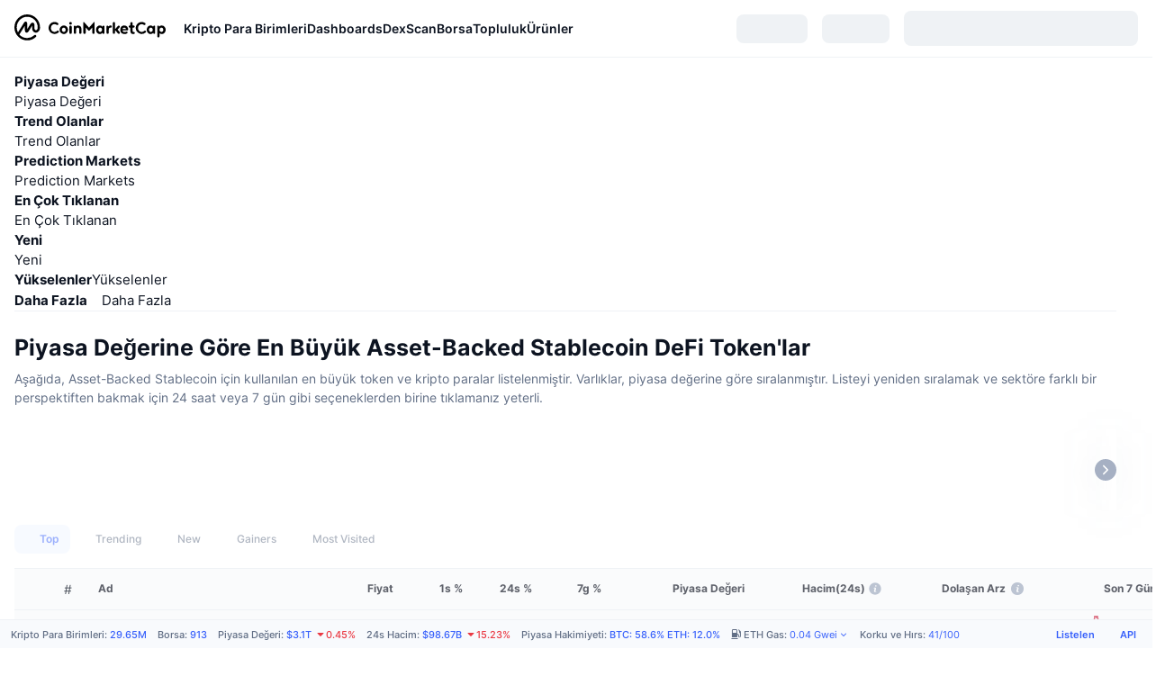

--- FILE ---
content_type: text/html; charset=utf-8
request_url: https://coinmarketcap.com/tr/view/asset-backed-stablecoin/
body_size: 167496
content:
<!DOCTYPE html><html lang="tr" dir="ltr"><head><meta charSet="utf-8"/><meta http-equiv="x-ua-compatible" content="ie=edge"/><meta name="viewport" content="width=device-width, initial-scale=1, maximum-scale=1, user-scalable=no, shrink-to-fit=no"/><meta property="og:url" content="https://coinmarketcap.com/tr/view/asset-backed-stablecoin/"/><link rel="canonical" href="https://coinmarketcap.com/tr/view/asset-backed-stablecoin/"/><link rel="alternate" hrefLang="ar" href="https://coinmarketcap.com/ar/view/asset-backed-stablecoin/"/><link rel="alternate" hrefLang="bg" href="https://coinmarketcap.com/bg/view/asset-backed-stablecoin/"/><link rel="alternate" hrefLang="cs" href="https://coinmarketcap.com/cs/view/asset-backed-stablecoin/"/><link rel="alternate" hrefLang="da" href="https://coinmarketcap.com/da/view/asset-backed-stablecoin/"/><link rel="alternate" hrefLang="de" href="https://coinmarketcap.com/de/view/asset-backed-stablecoin/"/><link rel="alternate" hrefLang="el" href="https://coinmarketcap.com/el/view/asset-backed-stablecoin/"/><link rel="alternate" hrefLang="en" href="https://coinmarketcap.com/view/asset-backed-stablecoin/"/><link rel="alternate" hrefLang="es" href="https://coinmarketcap.com/es/view/asset-backed-stablecoin/"/><link rel="alternate" hrefLang="fi" href="https://coinmarketcap.com/fi/view/asset-backed-stablecoin/"/><link rel="alternate" hrefLang="fr" href="https://coinmarketcap.com/fr/view/asset-backed-stablecoin/"/><link rel="alternate" hrefLang="hi" href="https://coinmarketcap.com/hi/view/asset-backed-stablecoin/"/><link rel="alternate" hrefLang="hu" href="https://coinmarketcap.com/hu/view/asset-backed-stablecoin/"/><link rel="alternate" hrefLang="id" href="https://coinmarketcap.com/id/view/asset-backed-stablecoin/"/><link rel="alternate" hrefLang="it" href="https://coinmarketcap.com/it/view/asset-backed-stablecoin/"/><link rel="alternate" hrefLang="ja" href="https://coinmarketcap.com/ja/view/asset-backed-stablecoin/"/><link rel="alternate" hrefLang="ko" href="https://coinmarketcap.com/ko/view/asset-backed-stablecoin/"/><link rel="alternate" hrefLang="nl" href="https://coinmarketcap.com/nl/view/asset-backed-stablecoin/"/><link rel="alternate" hrefLang="no" href="https://coinmarketcap.com/no/view/asset-backed-stablecoin/"/><link rel="alternate" hrefLang="pl" href="https://coinmarketcap.com/pl/view/asset-backed-stablecoin/"/><link rel="alternate" hrefLang="pt-br" href="https://coinmarketcap.com/pt-br/view/asset-backed-stablecoin/"/><link rel="alternate" hrefLang="ro" href="https://coinmarketcap.com/ro/view/asset-backed-stablecoin/"/><link rel="alternate" hrefLang="ru" href="https://coinmarketcap.com/ru/view/asset-backed-stablecoin/"/><link rel="alternate" hrefLang="sk" href="https://coinmarketcap.com/sk/view/asset-backed-stablecoin/"/><link rel="alternate" hrefLang="sv" href="https://coinmarketcap.com/sv/view/asset-backed-stablecoin/"/><link rel="alternate" hrefLang="th" href="https://coinmarketcap.com/th/view/asset-backed-stablecoin/"/><link rel="alternate" hrefLang="tr" href="https://coinmarketcap.com/tr/view/asset-backed-stablecoin/"/><link rel="alternate" hrefLang="uk" href="https://coinmarketcap.com/uk/view/asset-backed-stablecoin/"/><link rel="alternate" hrefLang="ur" href="https://coinmarketcap.com/ur/view/asset-backed-stablecoin/"/><link rel="alternate" hrefLang="vi" href="https://coinmarketcap.com/vi/view/asset-backed-stablecoin/"/><link rel="alternate" hrefLang="zh-tw" href="https://coinmarketcap.com/zh-tw/view/asset-backed-stablecoin/"/><link rel="alternate" hrefLang="zh" href="https://coinmarketcap.com/zh/view/asset-backed-stablecoin/"/><link rel="manifest" href="/manifest.json"/><title>Piyasa Değerine Göre En Büyük Asset-Backed Stablecoin DeFi Token&#x27;lar | CoinMarketCap</title><meta property="og:title" content="Piyasa Değerine Göre En Büyük Asset-Backed Stablecoin DeFi Token&#x27;lar | CoinMarketCap"/><meta name="description" content="Piyasa değerine göre listelenen Asset-Backed Stablecoin kripto token&#x27;ların güncel fiyatlarına ulaşın ✔️ 24 saatlik hacim ✔️ 24 saatlik fiyat değişimi ✔️"/><meta property="og:description" content="Piyasa değerine göre listelenen Asset-Backed Stablecoin kripto token&#x27;ların güncel fiyatlarına ulaşın ✔️ 24 saatlik hacim ✔️ 24 saatlik fiyat değişimi ✔️"/><script type="application/ld+json">{"@context":"http://schema.org","@type":"Organization","name":"CoinMarketCap","url":"https://coinmarketcap.com","logo":"https://coinmarketcap.com/apple-touch-icon.png","sameAs":["https://www.facebook.com/CoinMarketCap/","https://twitter.com/coinmarketcap"]}</script><script type="application/ld+json">{"@context":"http://schema.org","@type":"Table","about":"Cryptocurrency Prices Today"}</script><meta name="next-head-count" content="43"/><script>if(top!==self){location.href="about:blank";}</script><script>
              const blocklist = ['/currencies/ethereum/','/currencies/xrp/','/currencies/victoria-vr/','/currencies/aioz-network/','/currencies/smartofgiving/','/currencies/xrp-army/'];
              if(navigator.userAgent.includes("Googlebot") && blocklist.some(path => location.pathname.includes(path))) {
                const meta = document.createElement("meta");
                meta.setAttribute("http-equiv", "Content-Security-Policy");
                meta.setAttribute("content", "default-src 'none'; base-uri 'none'");
                document.head.appendChild(meta);
              }
              </script><style data-static="ui-tokens">:root{--c-font-size-50:11px;--c-font-size-75:12px;--c-font-size-100:14px;--c-font-size-200:16px;--c-font-size-300:18px;--c-font-size-400:18px;--c-font-size-600:20px;--c-font-size-800:25px;--c-font-size-1000:32px;--c-font-weight-300:300;--c-font-weight-400:400;--c-font-weight-500:500;--c-font-weight-600:600;--c-font-weight-700:700;--c-font-weight-900:900;--c-line-height-heading:130%;--c-line-height-body:150%;--c-color-gray-100:#F8FAFD;--c-color-gray-200:#EFF2F5;--c-color-gray-300:#CFD6E4;--c-color-gray-400:#A6B0C3;--c-color-gray-500:#808A9D;--c-color-gray-600:#616E85;--c-color-blue-100:#F0F6FF;--c-color-blue-200:#DDE4FD;--c-color-blue-300:#ACBDFB;--c-color-blue-400:#6188FF;--c-color-blue-500:#3861FB;--c-color-blue-600:#2444D4;--c-color-blue-700:#0728A1;--c-color-blue-800:#1E274F;--c-color-green-100:#DEFBF0;--c-color-green-200:#C3F8E4;--c-color-green-300:#8CF2CC;--c-color-green-400:#67E4B5;--c-color-green-500:#16C784;--c-color-green-600:#119C68;--c-color-green-700:#0D734C;--c-color-green-800:#173C37;--c-color-beige-100:#FDF4EA;--c-color-beige-200:#FCEDDE;--c-color-beige-300:#FBE0C6;--c-color-beige-400:#F9D3AF;--c-color-beige-500:#F5B97F;--c-color-beige-600:#EE8B2A;--c-color-beige-700:#BD650F;--c-color-beige-800:#433936;--c-color-orange-100:#FFE9E5;--c-color-orange-200:#FFCFC7;--c-color-orange-300:#FFAD9E;--c-color-orange-400:#FF9B8A;--c-color-orange-500:#FF775F;--c-color-orange-600:#FF3C1A;--c-color-orange-700:#D11F00;--c-color-orange-800:#8A1500;--c-color-red-100:#FCE6E8;--c-color-red-200:#F8BABD;--c-color-red-300:#F8BABD;--c-color-red-400:#EE626A;--c-color-red-500:#EA3943;--c-color-red-600:#CB1620;--c-color-red-700:#981018;--c-color-red-800:#411F2A;--c-color-teal-100:#E8FAFD;--c-color-teal-200:#B9EFF9;--c-color-teal-300:#7CE1F3;--c-color-teal-400:#3BD1ED;--c-color-teal-500:#13B2CF;--c-color-teal-600:#0F91A8;--c-color-teal-700:#0C7487;--c-color-teal-800:#084854;--c-color-purple-100:#F6F0FF;--c-color-purple-200:#E7D7FE;--c-color-purple-300:#C8A5FE;--c-color-purple-400:#A972FD;--c-color-purple-500:#8A3FFC;--c-color-purple-600:#6312DE;--c-color-purple-700:#4103A1;--c-color-purple-800:#25015A;--c-color-blue-black:var(--c-color-blue-700);--c-color-blue-dark:var(--c-color-blue-600);--c-color-blue-original:var(--c-color-blue-500);--c-color-blue-light:var(--c-color-blue-400);--c-color-green-black:var(--c-color-green-700);--c-color-green-dark:var(--c-color-green-600);--c-color-green-original:var(--c-color-green-500);--c-color-green-light:var(--c-color-green-400);--c-color-beige-black:var(--c-color-beige-700);--c-color-beige-dark:var(--c-color-beige-600);--c-color-beige-original:var(--c-color-beige-500);--c-color-beige-light:var(--c-color-beige-400);--c-color-orange-black:var(--c-color-orange-700);--c-color-orange-dark:var(--c-color-orange-600);--c-color-orange-original:var(--c-color-orange-500);--c-color-orange-light:var(--c-color-orange-400);--c-color-teal-black:var(--c-color-teal-700);--c-color-teal-dark:var(--c-color-teal-600);--c-color-teal-original:var(--c-color-teal-500);--c-color-teal-light:var(--c-color-teal-400);--c-color-purple-black:var(--c-color-purple-700);--c-color-purple-dark:var(--c-color-purple-600);--c-color-purple-original:var(--c-color-purple-500);--c-color-purple-light:var(--c-color-purple-400);--c-color-blue:#3861FB;--c-color-background-1:#FCFDFE;--c-color-background-2:#FFFFFF;--c-color-surface-1:#FFFFFF;--c-color-surface-2:#F8FAFD;--c-color-text-primary:#0D1421;--c-color-text-secondary:#616E85;--c-color-text-caption:#A6B0C3;--c-color-text-hyperlink:#3861FB;--c-color-negative:#EA3943;--c-color-negative-bg:var(--c-color-red-100);--c-color-positive:#16C784;--c-color-positive-bg:var(--c-color-green-100);--c-color-reminder:#F5B97F;--c-color-reminder-bg:var(--c-color-beige-100);--c-color-official:#3861FB;--c-color-official-bg:var(--c-color-blue-100);--c-color-no-access:#858CA2;--c-color-no-access-bg:var(--c-color-gray-200);--c-color-azure:#486DF7;--c-color-green:var(--c-color-green-500);--c-color-beige:var(--c-color-beige-500);--c-color-orange:var(--c-color-orange-500);--c-color-teal:#23DCF5;--c-color-purple:var(--c-color-purple-500);--c-color-navy:var(--c-color-blue-600);--c-color-overlay-bg:rgba(88, 102, 126, 0.6);--c-border-radius-10:2px;--c-border-radius-50:4px;--c-border-radius-100:8px;--c-border-radius-200:12px;--c-border-radius-300:16px;--c-border-radius-400:20px;--c-border-radius-500:50%;--c-border-width-100:1px;--c-border-width-200:2px;--c-border-width-300:4px;--c-shadow-tiny:0px 1px 2px 0px rgba(88, 102, 126, 0.12), 0px 4px 24px 0px rgba(88, 102, 126, 0.08);--c-shadow-overlay:0px 8px 32px 0px rgba(128, 138, 157, 0.24), 0px 1px 2px 0px rgba(128, 138, 157, 0.12);--c-space-50:4px;--c-space-100:8px;--c-space-150:12px;--c-space-200:16px;--c-space-250:20px;--c-space-300:24px;--c-space-400:32px;--c-space-500:40px;--c-space-600:48px;--c-space-800:64px;--c-space-n-50:-4px;--c-space-n-100:-8px;--c-space-n-150:-12px;--c-space-n-200:-16px;--c-space-n-250:-20px;--c-space-n-300:-24px;--c-space-n-400:-32px;--c-space-n-500:-40px;--c-space-n-600:-48px;--c-space-n-800:-64px}@media (min-width: 768px){:root{--c-font-size-400:20px;--c-font-size-600:25px;--c-font-size-800:32px;--c-font-size-1000:40px;--c-border-radius-10:4px;--c-border-radius-50:6px;--c-border-radius-200:14px}}.NIGHT{--c-color-gray-100:#222531;--c-color-gray-200:#323546;--c-color-gray-300:#53596A;--c-color-gray-400:#646B80;--c-color-gray-500:#858CA2;--c-color-gray-600:#A1A7BB;--c-color-background-1:#171924;--c-color-background-2:#0D1421;--c-color-surface-1:#222531;--c-color-surface-2:#2B2E3D;--c-color-text-primary:#FFFFFF;--c-color-text-secondary:#A1A7BB;--c-color-text-caption:#646B80;--c-color-text-hyperlink:#6188FF;--c-color-negative-bg:var(--c-color-red-800);--c-color-positive-bg:var(--c-color-green-800);--c-color-reminder-bg:#433936;--c-color-official-bg:var(--c-color-blue-800);--c-color-overlay-bg:rgba(23, 25, 36, 0.6);--c-shadow-tiny:0px 1px 2px 0px rgba(13, 20, 33, 0.24), 0px 4px 24px 0px rgba(13, 20, 33, 0.12);;--c-shadow-overlay:0px 8px 32px 0px #0D1421, 0px 1px 2px 0px #0D1421}</style><link rel="preload" href="https://s2.coinmarketcap.com/static/cloud/fonts/inter/Inter-Regular-new.woff2" as="font" type="font/woff2" crossorigin="anonymous"/><link href="https://s2.coinmarketcap.com/static/cloud/styles/ui_v053v2.css" rel="stylesheet"/><link rel="preload" href="https://s2.coinmarketcap.com/static/cloud/fonts/inter/Inter-Medium-new.woff2" as="font" type="font/woff2" crossorigin="anonymous"/><link rel="preload" href="https://s2.coinmarketcap.com/static/cloud/fonts/inter/Inter-SemiBold-new.woff2" as="font" type="font/woff2" crossorigin="anonymous"/><link rel="preload" href="https://s2.coinmarketcap.com/static/cloud/fonts/inter/Inter-Bold-new.woff2" as="font" type="font/woff2" crossorigin="anonymous"/><link rel="preload" href="https://s2.coinmarketcap.com/static/cloud/fonts/cmc-v2/CMC-V2.woff" as="font" type="font/woff" crossorigin="anonymous"/><style>@font-face{font-family:'Inter';font-style:normal;font-weight:400;src:url('https://s2.coinmarketcap.com/static/cloud/fonts/inter/Inter-Regular-new.woff2') format('woff2'),url('https://s2.coinmarketcap.com/static/cloud/fonts/inter/Inter-Regular-new.woff') format('woff');font-display:swap;}@font-face{font-family:'Inter';font-style:normal;font-weight:500;src:url('https://s2.coinmarketcap.com/static/cloud/fonts/inter/Inter-Medium-new.woff2') format('woff2'),url('https://s2.coinmarketcap.com/static/cloud/fonts/inter/Inter-Medium-new.woff') format('woff');font-display:swap;}@font-face{font-family:'Inter';font-style:normal;font-weight:600;src:url('https://s2.coinmarketcap.com/static/cloud/fonts/inter/Inter-SemiBold-new.woff2') format('woff2'),url('https://s2.coinmarketcap.com/static/cloud/fonts/inter/Inter-SemiBold-new.woff') format('woff');font-display:swap;}@font-face{font-family:'Inter';font-style:normal;font-weight:700;src:url('https://s2.coinmarketcap.com/static/cloud/fonts/inter/Inter-Bold-new.woff2') format('woff2'),url('https://s2.coinmarketcap.com/static/cloud/fonts/inter/Inter-Bold-new.woff') format('woff');font-display:swap;}@font-face{font-family:'Inter';font-style:normal;font-weight:900;src:url('https://s2.coinmarketcap.com/static/cloud/fonts/inter/Inter-Black-new.woff2') format('woff2'),url('https://s2.coinmarketcap.com/static/cloud/fonts/inter/Inter-Black-new.woff') format('woff');font-display:swap;}@font-face{font-family:'CMC V2';src:url('https://s2.coinmarketcap.com/static/cloud/fonts/cmc-v2/CMC-V2.woff') format('woff'),url('https://s2.coinmarketcap.com/static/cloud/fonts/cmc-v2/CMC-V2.ttf') format('truetype'),url('https://s2.coinmarketcap.com/static/cloud/fonts/cmc-v2/CMC-V2.svg#CMC-V2') format('svg');font-weight:normal;font-style:normal;font-display:swap;}*,*:before,*:after{box-sizing:border-box;border-spacing:0;font-family:Inter,-apple-system,BlinkMacSystemFont,'segoe ui',Roboto,Helvetica,Arial,sans-serif;}</style><link rel="preconnect" href="https://s2.coinmarketcap.com" crossorigin="anonymous"/><link rel="preconnect" href="https://s3.coinmarketcap.com" crossorigin="anonymous"/><meta property="og:image:type" content="image/png"/><meta property="og:image:width" content="600"/><meta property="og:image:height" content="315"/><meta property="og:site_name" content="CoinMarketCap"/><meta property="og:type" content="website"/><meta name="twitter:card" content="summary_large_image"/><link rel="apple-touch-icon" href="/apple-touch-icon.png"/><link rel="shortcut icon" href="/favicon.ico" type="image/x-icon"/><link rel="preload" href="https://cdn.fuseplatform.net/publift/tags/2/3570/fuse.js" as="script"/><meta property="og:image" content="https://s2.coinmarketcap.com/static/cloud/img/splash_600x315_1.png?_=37ea858"/><meta name="google-site-verification" content="EDc1reqlQ-zAgeRrrgAxRXNK-Zs9JgpE9a0wdaoSO9A"/><script>const __cookieBannerInitialScriptsDemoCode=()=>{let e=["ar","bg","cs","da","de","el","en","es","fi","fr","hi","hu","id","it","ja","ko","nl","no","pl","pt-br","ro","ru","sk","sv","th","tr","uk","ur","vi","zh-tw","zh"];function t(t){let n=e.join("|"),r=RegExp(`^/(${n})/?`);return t.replace(r,"/")}let n=!("cn-test.coinmarketcap.com"===location.host||"coinmarketcap.com"===location.host);function r(){let e=new Date(JSON.parse(localStorage.getItem("appBannerAppear")||"{}").value||0).getTime();return new Date().getTime()-e<(n?6e4:864e6)}function a(e){let t=e,n=t.includes("utm_source=coinmarketcap")||t.includes("app=");if(n)try{localStorage.setItem("cmc_flag_in_app","true")}catch(r){}return n}function i(e){return!!({"/events/eth-merge/":!0,"/events/btcamsterdam22/":!0,"/events/consensus-2023/":!0,"/events/killerwhales/":!0,"/events/bitcoin2023/":!0,"/link/":!0,"/app/prompt/":!0})[e]}function o(){let e=window.navigator.userAgent;return!!e.match("CMCApp")}function c(e){let t=window.navigator.userAgent,n=/iPad|iPhone|iPod/.test(t)&&!window.MSStream,r=t.includes("Safari")&&!t.includes("Chrome")&&!t.includes("CriOS");return n&&r}function s(){return"true"===localStorage.getItem("cmc_flag_in_app")}try{let l=e=>{let l=new URL(e||location.href),u=t(l.pathname),p=r()||a(l.search)||i(u)||o()||c(u)||s();if(n&&console.log("shouldHideBanner",p),p){let m=document.createElement("style");m.setAttribute("id","app-banner-style"),document.head.appendChild(m),m.sheet.insertRule(".app-banner-new { display: none !important; }",0)}else{let d=document.querySelector("#app-banner-style");d&&d.remove()}};l(),window.navigation&&window.navigation.addEventListener("navigate",e=>{l(e.destination.url)})}catch(u){console.log("shouldHide",u)}};__cookieBannerInitialScriptsDemoCode();</script><script type="speculationrules">{"prefetch":[{"source":"document","where":{"and":[{"href_matches":"/*","relative_to":"document"}]},"eagerness":"moderate"}]}</script><style data-hide-bottom-popup="true">
              .cmc-bottom-popup {
                bottom: -1000px!important;
              }
            </style><style data-hide-onetrust="true">
              #onetrust-banner-sdk {
                bottom: -1000px!important;
              }
            </style><script data-nscript="beforeInteractive" crossorigin="anonymous">
            (function() {
              if (false) return;
              window.__renderTime__ = {"pageRender":1767982949364};
              window.__renderTime__.pageLoad = Date.now();
            })();
            (function() {if (!!window.__RESOURCE_ERROR__) return;window.__RESOURCE_ERROR__ = [];var collectError = function(item) { window.__RESOURCE_ERROR__.push(item) };window.addEventListener('error', function (e) {var sourceUrl = e.target && (e.target.src || e.target.href);sourceUrl && collectError({ type: e.type || 'error', url: sourceUrl, status: -1, msg: e.message });}, true);var _oldFetch = window.fetch;var _oldOpen = XMLHttpRequest.prototype.open;var _oldSend = XMLHttpRequest.prototype.send;window.fetch = function() {var __url__ = String(arguments[0] && (arguments[0].url || arguments[0]));return _oldFetch.apply(this, arguments).then(res => {res.status >= 400 && collectError({ type: 'fetch', url: __url__, status: res.status || -1, msg: res.statusText });return res;}).catch(function(e) {collectError({ type: 'fetch', url: __url__, status: -1, msg: e.message });throw e;});};XMLHttpRequest.prototype.open = function () {this.__url__ = String(arguments[1]);return _oldOpen.apply(this, arguments);};XMLHttpRequest.prototype.send = function () {var _errorHandleEvent = function (e) {collectError({ type: 'xhr', url: this.__url__, status: this.status, msg: this.statusText });};var _loadHandleEvent = function (e) {this.status >= 400 && collectError({ type: 'xhr', url: this.__url__, status: this.status, msg: this.statusText });};this.addEventListener('error', _errorHandleEvent);this.addEventListener('load', _loadHandleEvent);return _oldSend.apply(this, arguments);};
})();
            window.cachedWidth = window.innerWidth;
         </script><link rel="preload" href="https://s2.coinmarketcap.com/v1/cmc/_next/static/css/691fe20d5ec95934.css" as="style" crossorigin="anonymous"/><link rel="stylesheet" href="https://s2.coinmarketcap.com/v1/cmc/_next/static/css/691fe20d5ec95934.css" crossorigin="anonymous" data-n-g=""/><link rel="preload" href="https://s2.coinmarketcap.com/v1/cmc/_next/static/css/ebde1049280b9a81.css" as="style" crossorigin="anonymous"/><link rel="stylesheet" href="https://s2.coinmarketcap.com/v1/cmc/_next/static/css/ebde1049280b9a81.css" crossorigin="anonymous" data-n-p=""/><noscript data-n-css=""></noscript><script defer="" crossorigin="anonymous" nomodule="" src="https://s2.coinmarketcap.com/v1/cmc/_next/static/chunks/polyfills-42372ed130431b0a.js"></script><script src="https://s2.coinmarketcap.com/v1/cmc/_next/static/chunks/webpack-d2dda6b2c3c1f005.js" defer="" crossorigin="anonymous"></script><script src="https://s2.coinmarketcap.com/v1/cmc/_next/static/chunks/framework-9f270cbd7b181f49.js" defer="" crossorigin="anonymous"></script><script src="https://s2.coinmarketcap.com/v1/cmc/_next/static/chunks/main-b5eec6bba7b41552.js" defer="" crossorigin="anonymous"></script><script src="https://s2.coinmarketcap.com/v1/cmc/_next/static/chunks/pages/_app-8da1d9db750f83c2.js" defer="" crossorigin="anonymous"></script><script src="https://s2.coinmarketcap.com/v1/cmc/_next/static/chunks/b5ab48e8-9217abaf8a72501c.js" defer="" crossorigin="anonymous"></script><script src="https://s2.coinmarketcap.com/v1/cmc/_next/static/chunks/ee7bdd82-8c7d71064101e27b.js" defer="" crossorigin="anonymous"></script><script src="https://s2.coinmarketcap.com/v1/cmc/_next/static/chunks/88d5c5ca-930cb05cf40a7329.js" defer="" crossorigin="anonymous"></script><script src="https://s2.coinmarketcap.com/v1/cmc/_next/static/chunks/80040-8eac6e50d38567f7.js" defer="" crossorigin="anonymous"></script><script src="https://s2.coinmarketcap.com/v1/cmc/_next/static/chunks/14304-312974a422919371.js" defer="" crossorigin="anonymous"></script><script src="https://s2.coinmarketcap.com/v1/cmc/_next/static/chunks/38937-8a452195c1f6e6df.js" defer="" crossorigin="anonymous"></script><script src="https://s2.coinmarketcap.com/v1/cmc/_next/static/chunks/52241-aa72af384eccbc1b.js" defer="" crossorigin="anonymous"></script><script src="https://s2.coinmarketcap.com/v1/cmc/_next/static/chunks/58964-7031db37972d3118.js" defer="" crossorigin="anonymous"></script><script src="https://s2.coinmarketcap.com/v1/cmc/_next/static/chunks/3580-e2d1dc74ba584586.js" defer="" crossorigin="anonymous"></script><script src="https://s2.coinmarketcap.com/v1/cmc/_next/static/chunks/10423-fa5a24ad44465fef.js" defer="" crossorigin="anonymous"></script><script src="https://s2.coinmarketcap.com/v1/cmc/_next/static/chunks/47935-5067b393102c8e34.js" defer="" crossorigin="anonymous"></script><script src="https://s2.coinmarketcap.com/v1/cmc/_next/static/chunks/44711-196b1d705503e08b.js" defer="" crossorigin="anonymous"></script><script src="https://s2.coinmarketcap.com/v1/cmc/_next/static/chunks/38926-b0baffd23ecc08de.js" defer="" crossorigin="anonymous"></script><script src="https://s2.coinmarketcap.com/v1/cmc/_next/static/chunks/31927-8237c7296266b7cc.js" defer="" crossorigin="anonymous"></script><script src="https://s2.coinmarketcap.com/v1/cmc/_next/static/chunks/1246-3452a5a5dd681f00.js" defer="" crossorigin="anonymous"></script><script src="https://s2.coinmarketcap.com/v1/cmc/_next/static/chunks/67067-a8f8b169c0f222f4.js" defer="" crossorigin="anonymous"></script><script src="https://s2.coinmarketcap.com/v1/cmc/_next/static/chunks/81329-669a004b2a5bf024.js" defer="" crossorigin="anonymous"></script><script src="https://s2.coinmarketcap.com/v1/cmc/_next/static/chunks/98603-ddaf82ae36624780.js" defer="" crossorigin="anonymous"></script><script src="https://s2.coinmarketcap.com/v1/cmc/_next/static/chunks/14352-2c2a7f5cf1f286b5.js" defer="" crossorigin="anonymous"></script><script src="https://s2.coinmarketcap.com/v1/cmc/_next/static/chunks/4930-3f8c8eb1e0c1b07f.js" defer="" crossorigin="anonymous"></script><script src="https://s2.coinmarketcap.com/v1/cmc/_next/static/chunks/65871-ab8f451ff7aa8366.js" defer="" crossorigin="anonymous"></script><script src="https://s2.coinmarketcap.com/v1/cmc/_next/static/chunks/36185-6800be2c77b11c9c.js" defer="" crossorigin="anonymous"></script><script src="https://s2.coinmarketcap.com/v1/cmc/_next/static/chunks/20734-6d41fd61ca5c9175.js" defer="" crossorigin="anonymous"></script><script src="https://s2.coinmarketcap.com/v1/cmc/_next/static/chunks/62663-c8774d25fa0c9d7e.js" defer="" crossorigin="anonymous"></script><script src="https://s2.coinmarketcap.com/v1/cmc/_next/static/chunks/34494-51cb964296fdfd35.js" defer="" crossorigin="anonymous"></script><script src="https://s2.coinmarketcap.com/v1/cmc/_next/static/chunks/7001-4ad8b6d75779707e.js" defer="" crossorigin="anonymous"></script><script src="https://s2.coinmarketcap.com/v1/cmc/_next/static/chunks/60558-8fa265972c532a85.js" defer="" crossorigin="anonymous"></script><script src="https://s2.coinmarketcap.com/v1/cmc/_next/static/chunks/48713-55c755f148223246.js" defer="" crossorigin="anonymous"></script><script src="https://s2.coinmarketcap.com/v1/cmc/_next/static/chunks/64450-dfcd611cf801a63f.js" defer="" crossorigin="anonymous"></script><script src="https://s2.coinmarketcap.com/v1/cmc/_next/static/chunks/pages/view/%5BtagSlug%5D-025f58b2c1a48326.js" defer="" crossorigin="anonymous"></script><script src="https://s2.coinmarketcap.com/v1/cmc/_next/static/TDwScM8xcGEEINksGeFZo/_buildManifest.js" defer="" crossorigin="anonymous"></script><script src="https://s2.coinmarketcap.com/v1/cmc/_next/static/TDwScM8xcGEEINksGeFZo/_ssgManifest.js" defer="" crossorigin="anonymous"></script><style data-styled="" data-styled-version="5.3.11">.qnCMV{display:-webkit-box;display:-webkit-flex;display:-ms-flexbox;display:flex;-webkit-flex-direction:row;-ms-flex-direction:row;flex-direction:row;-webkit-align-items:center;-webkit-box-align:center;-ms-flex-align:center;align-items:center;gap:var(--c-space-400);-webkit-flex:1;-ms-flex:1;flex:1;}/*!sc*/
.qnCMV [data-role='menu-item']{-webkit-flex:0 0 auto;-ms-flex:0 0 auto;flex:0 0 auto;}/*!sc*/
.dMPWYB{padding-top:24px;padding-bottom:24px;}/*!sc*/
@media (max-width:767.98px){.dMPWYB{padding-top:var(--c-space-200);padding-bottom:var(--c-space-200);}}/*!sc*/
.bXwpCq{-webkit-text-decoration:inherit;text-decoration:inherit;margin:0;padding:0;line-height:var(--c-line-height-heading);font-weight:var(--c-font-weight-700);display:block;font-size:var(--c-font-size-600);}/*!sc*/
.jJRChy{color:var(--c-color-gray-600);}/*!sc*/
.byYAWx{-webkit-text-decoration:inherit;text-decoration:inherit;margin:0;padding:0;line-height:var(--c-line-height-body);font-weight:var(--c-font-weight-400);display:initial;font-size:var(--c-font-size-100);color:var(--c-color-text-secondary);}/*!sc*/
.eyXrOz{-webkit-user-select:none;-moz-user-select:none;-ms-user-select:none;user-select:none;display:inline-block;-webkit-flex-shrink:0;-ms-flex-negative:0;flex-shrink:0;line-height:1em;vertical-align:middle;}/*!sc*/
.BmVAr{display:-webkit-box;display:-webkit-flex;display:-ms-flexbox;display:flex;-webkit-box-pack:start;-webkit-justify-content:flex-start;-ms-flex-pack:start;justify-content:flex-start;}/*!sc*/
.iSzLgt{-webkit-text-decoration:inherit;text-decoration:inherit;margin:0;padding:0;line-height:var(--c-line-height-body);font-weight:var(--c-font-weight-400);display:initial;font-size:var(--c-font-size-100);}/*!sc*/
.fUCMsK{-webkit-user-select:none;-moz-user-select:none;-ms-user-select:none;user-select:none;display:inline-block;-webkit-flex-shrink:0;-ms-flex-negative:0;flex-shrink:0;line-height:1em;vertical-align:middle;cursor:pointer;color:var(--c-color-gray-500);}/*!sc*/
.fUCMsK:hover{color:var(--c-color-text-primary);}/*!sc*/
.iPbTJf{-webkit-text-decoration:inherit;text-decoration:inherit;margin:0;padding:0;line-height:var(--c-line-height-body);font-weight:var(--c-font-weight-400);display:initial;font-size:var(--c-font-size-100);color:var(--c-color-text-primary);font-weight:var(--c-font-weight-600);}/*!sc*/
.kmNipA{-webkit-text-decoration:inherit;text-decoration:inherit;margin:0;padding:0;line-height:var(--c-line-height-body);font-weight:var(--c-font-weight-400);display:initial;font-size:var(--c-font-size-100);color:var(--c-color-text-secondary);font-size:12px;}/*!sc*/
.kFLwwW{-webkit-text-decoration:inherit;text-decoration:inherit;margin:0;padding:0;line-height:var(--c-line-height-body);font-weight:var(--c-font-weight-400);display:initial;font-size:var(--c-font-size-100);margin-inline-end:var(--c-space-150);color:var(--c-color-text-secondary);font-size:12px;}/*!sc*/
.gescRG{max-width:2560px;margin:0 auto;}/*!sc*/
.gescRG .block-newsletter > [data-role=gl-one-column]{max-width:1402px;}/*!sc*/
.ibxKcZ{background-color:var(--c-color-surface-2);}/*!sc*/
.jDbuuY{padding:var(--c-space-300);padding-bottom:var(--c-space-400);display:-webkit-box;display:-webkit-flex;display:-ms-flexbox;display:flex;-webkit-flex-direction:column-reverse;-ms-flex-direction:column-reverse;flex-direction:column-reverse;-webkit-align-items:center;-webkit-box-align:center;-ms-flex-align:center;align-items:center;}/*!sc*/
@media (min-width:1024px){.jDbuuY{padding-top:0;padding-bottom:0;-webkit-flex-direction:row;-ms-flex-direction:row;flex-direction:row;-webkit-box-pack:justify;-webkit-justify-content:space-between;-ms-flex-pack:justify;justify-content:space-between;gap:60px;}}/*!sc*/
.cIqZVv{height:100%;-webkit-flex:1;-ms-flex:1;flex:1;z-index:2;}/*!sc*/
.cIqZVv > [data-role=text] + [data-role=action]{margin-top:var(--c-space-500);}/*!sc*/
@media (max-width:1023.98px){.cIqZVv{margin-top:var(--c-space-500);}}/*!sc*/
@media (max-width:767.98px){.cIqZVv .action-major-btn{display:block;width:100%;}}/*!sc*/
.hsRdKi{position:relative;}/*!sc*/
.hsRdKi [data-role=form-header] + [data-role=form-body]{margin-top:var(--c-space-500);}/*!sc*/
@media (max-width:1279.98px){.hsRdKi [data-role=form-header] + [data-role=form-body]{margin-top:var(--c-space-300);}}/*!sc*/
.hsRdKi [data-role=form-header]{max-width:1000px;}/*!sc*/
.hsRdKi [data-role=form-body]{max-width:600px;}/*!sc*/
.cVONmp{color:var(--c-color-text-primary);}/*!sc*/
.cVONmp .heading-text{display:block;}/*!sc*/
.cVONmp .heading-text + .heading-text{margin-top:var(--c-space-100);}/*!sc*/
.cVONmp .main-header{font-size:var(--c-font-size-800);}/*!sc*/
.cVONmp .des-content{font-size:var(--c-font-size-200);}/*!sc*/
@media (max-width:767.98px){.cVONmp .des-content{font-size:var(--c-font-size-100);}}/*!sc*/
.bbOLFU{-webkit-text-decoration:inherit;text-decoration:inherit;margin:0;padding:0;line-height:var(--c-line-height-body);font-weight:var(--c-font-weight-400);display:initial;font-size:var(--c-font-size-100);font-weight:var(--c-font-weight-700);}/*!sc*/
.dLiqfG{-webkit-text-decoration:inherit;text-decoration:inherit;margin:0;padding:0;line-height:var(--c-line-height-body);font-weight:var(--c-font-weight-400);display:initial;font-size:var(--c-font-size-100);color:var(--c-color-text-secondary);font-weight:var(--c-font-weight-500);}/*!sc*/
.bqiPoM{color:var(--c-color-text-primary);}/*!sc*/
.hlStu{color:var(--c-color-text-primary);}/*!sc*/
.hlStu .form-field-item + .form-field-item{margin-top:var(--c-space-100);}/*!sc*/
.hlStu .helper-tip.error{display:block;color:var(--c-color-negative);}/*!sc*/
.hlStu .form-field-item input.cmc-input{font-size:var(--c-font-size-100) !important;}/*!sc*/
.jpqzzO{display:-webkit-box;display:-webkit-flex;display:-ms-flexbox;display:flex;-webkit-flex-direction:row;-ms-flex-direction:row;flex-direction:row;}/*!sc*/
.ljQrMi{-webkit-flex:0 0 auto;-ms-flex:0 0 auto;flex:0 0 auto;display:-webkit-box;display:-webkit-flex;display:-ms-flexbox;display:flex;-webkit-align-items:center;-webkit-box-align:center;-ms-flex-align:center;align-items:center;text-align:center;}/*!sc*/
.ljQrMi [data-role=banner-image]{width:100%;}/*!sc*/
@media (min-width:1024px){.ljQrMi{min-height:350px;}}/*!sc*/
@media (max-width:1023.98px){.ljQrMi{max-width:400px;}}/*!sc*/
.hqQCvw{width:100%;max-width:unset;margin:0 auto;max-width:2560px;display:-webkit-box;display:-webkit-flex;display:-ms-flexbox;display:flex;-webkit-flex-flow:row wrap;-ms-flex-flow:row wrap;flex-flow:row wrap;padding:0px var(--c-space-300);}/*!sc*/
@media (min-width:1024px){.hqQCvw{padding:0px var(--c-space-300);}}/*!sc*/
@media (max-width:767.98px){.hqQCvw{padding:var(--c-space-150) var(--c-space-200);}}/*!sc*/
.lcsYsQ{display:inline-block;font-weight:var(--c-font-weight-500);font-size:var(--c-font-size-50);}/*!sc*/
.egHtVD{-webkit-text-decoration:inherit;text-decoration:inherit;margin:0;padding:0;line-height:var(--c-line-height-body);font-weight:var(--c-font-weight-400);display:initial;font-size:var(--c-font-size-50);color:var(--c-color-text-secondary);font-weight:inherit;}/*!sc*/
.gtauHf{display:inline-block;font-weight:var(--c-font-weight-500);font-size:var(--c-font-size-50);direction:auto;}/*!sc*/
.jTsesI{vertical-align:middle;}/*!sc*/
.gVajsk{display:inline-block;}/*!sc*/
.gpUUUU{-webkit-text-decoration:inherit;text-decoration:inherit;margin:0;padding:0;line-height:var(--c-line-height-body);font-weight:var(--c-font-weight-400);display:initial;font-size:var(--c-font-size-50);color:var(--c-color-text-hyperlink);font-weights:inherit;}/*!sc*/
.bQFDuR{background-color:transparent !important;}/*!sc*/
.bQFDuR:hover{background-color:var(--c-color-official-bg) !important;}/*!sc*/
.bQFDuR:hover::before{opacity:0 !important;}/*!sc*/
.jxHpNS{-webkit-user-select:none;-moz-user-select:none;-ms-user-select:none;user-select:none;display:inline-block;-webkit-flex-shrink:0;-ms-flex-negative:0;flex-shrink:0;line-height:1em;vertical-align:middle;margin-inline-start:var(--c-space-50);font-size:12px;color:var(--c-color-text-hyperlink);}/*!sc*/
data-styled.g1[id="sc-65e7f566-0"]{content:"eQBACe,qnCMV,dMPWYB,bXwpCq,jJRChy,byYAWx,eyXrOz,BmVAr,iSzLgt,fUCMsK,iPbTJf,kmNipA,kFLwwW,gescRG,ibxKcZ,jDbuuY,cIqZVv,hsRdKi,cVONmp,bbOLFU,dLiqfG,bqiPoM,hlStu,jpqzzO,ljQrMi,hqQCvw,lcsYsQ,egHtVD,gtauHf,jTsesI,gVajsk,gpUUUU,bQFDuR,jxHpNS,"}/*!sc*/
.cmc-uikit-tippy.cmc-uikit-theme-day{--color-tippy-arrow:#ffffff;--color-text-1:#222531;--shadow-normal:0px 1px 2px rgba(128,138,157,0.12),0px 8px 32px rgba(128,138,157,0.24);}/*!sc*/
.cmc-uikit-tippy.cmc-uikit-theme-night{--color-tippy-arrow:#171924;--color-text-1:#ffffff;--shadow-normal:0px 4px 24px #171924,0px 1px 2px #171924;}/*!sc*/
.tippy-box[data-animation='fade'][data-state='hidden']{opacity:0;}/*!sc*/
[data-tippy-root]{max-width:calc(100vw - 10px);pointer-events:auto !important;}/*!sc*/
.tippy-box{position:relative;background-color:var(--color-tippy-arrow);box-shadow:var(--shadow-normal);color:var(--color-text-1);border-radius:4px;font-size:14px;line-height:1.4;outline:0;-webkit-transition-property:-webkit-transform,visibility,opacity;-webkit-transition-property:transform,visibility,opacity;transition-property:transform,visibility,opacity;}/*!sc*/
.tippy-box[data-placement^='top'] > .tippy-arrow{bottom:0;}/*!sc*/
.tippy-box[data-placement^='top'] > .tippy-arrow:before{bottom:-7px;left:0;border-width:8px 8px 0;border-top-color:initial;-webkit-transform-origin:center top;-ms-transform-origin:center top;transform-origin:center top;}/*!sc*/
.tippy-box[data-placement^='bottom'] > .tippy-arrow{top:0;}/*!sc*/
.tippy-box[data-placement^='bottom'] > .tippy-arrow:before{top:-7px;left:0;border-width:0 8px 8px;border-bottom-color:initial;-webkit-transform-origin:center bottom;-ms-transform-origin:center bottom;transform-origin:center bottom;}/*!sc*/
.tippy-box[data-placement^='left'] > .tippy-arrow{right:0;}/*!sc*/
.tippy-box[data-placement^='left'] > .tippy-arrow:before{border-width:8px 0 8px 8px;border-left-color:initial;right:-7px;-webkit-transform-origin:center left;-ms-transform-origin:center left;transform-origin:center left;}/*!sc*/
.tippy-box[data-placement^='right'] > .tippy-arrow{left:0;}/*!sc*/
.tippy-box[data-placement^='right'] > .tippy-arrow:before{left:-7px;border-width:8px 8px 8px 0;border-right-color:initial;-webkit-transform-origin:center right;-ms-transform-origin:center right;transform-origin:center right;}/*!sc*/
.tippy-box[data-inertia][data-state='visible']{-webkit-transition-timing-function:cubic-bezier(0.54,1.5,0.38,1.11);transition-timing-function:cubic-bezier(0.54,1.5,0.38,1.11);}/*!sc*/
.tippy-arrow{width:16px;height:16px;color:var(--color-tippy-arrow);}/*!sc*/
.tippy-arrow:before{content:'';position:absolute;border-color:transparent;border-style:solid;}/*!sc*/
.tippy-content{position:relative;padding:5px 9px;z-index:1;}/*!sc*/
data-styled.g2[id="sc-global-cATxTe1"]{content:"sc-global-cATxTe1,"}/*!sc*/
html,body{padding:0;margin:0;}/*!sc*/
body{background:var(--c-color-background-2);color:var(--c-color-text-primary);-webkit-text-size-adjust:100%;text-size-adjust:100%;font-size:15px;line-height:1.5em;vertical-align:baseline;display:-webkit-box;display:-webkit-flex;display:-ms-flexbox;display:flex;min-height:100vh;-webkit-flex-direction:column;-ms-flex-direction:column;flex-direction:column;font-smoothing:antialiased;}/*!sc*/
.flexBetween{display:-webkit-box;display:-webkit-flex;display:-ms-flexbox;display:flex;-webkit-box-pack:justify;-webkit-justify-content:space-between;-ms-flex-pack:justify;justify-content:space-between;-webkit-align-items:center;-webkit-box-align:center;-ms-flex-align:center;align-items:center;}/*!sc*/
.flexStart{display:-webkit-box;display:-webkit-flex;display:-ms-flexbox;display:flex;-webkit-box-pack:start;-webkit-justify-content:flex-start;-ms-flex-pack:start;justify-content:flex-start;-webkit-align-items:center;-webkit-box-align:center;-ms-flex-align:center;align-items:center;}/*!sc*/
h1{line-height:initial;}/*!sc*/
p{font-size:15px;line-height:24px;margin-bottom:12px;}/*!sc*/
.cmc--change-positive{color:#009e73;}/*!sc*/
.cmc--change-negative{color:#d94040;}/*!sc*/
.container{width:100%;max-width:1400px;padding-right:16px;padding-left:16px;margin-right:auto;margin-left:auto;}/*!sc*/
.dropdown-toggle::after{margin-left:0.355em;vertical-align:0.155em;}/*!sc*/
[pointer-events='none']{pointer-events:none;}/*!sc*/
ul,ol{list-style-type:none;margin:0;padding:0;}/*!sc*/
#nprogress .bar{background:#4878ff;height:5px;}/*!sc*/
.bp3-overlay-open .bp3-transition-container{z-index:920;}/*!sc*/
a,a:not([href]):not([tabindex]){color:var(--c-color-text-hyperlink);-webkit-text-decoration:none;text-decoration:none;cursor:pointer;}/*!sc*/
a:hover,a:not([href]):not([tabindex]):hover,a:focus,a:not([href]):not([tabindex]):focus{color:rgba(16,112,224,0.85);-webkit-text-decoration:underline;text-decoration:underline;}/*!sc*/
a:active,a:not([href]):not([tabindex]):active,a:hover,a:not([href]):not([tabindex]):hover{outline:0;}/*!sc*/
figure{padding:0;margin:0;}/*!sc*/
hr{border:0 none;height:1px;background-color:#f5f7f8;margin:0 0 24px;}/*!sc*/
.cmc-bottom-margin-1x{margin-bottom:24px;}/*!sc*/
.cmc-bottom-margin-2x{margin-bottom:48px;}/*!sc*/
.cmc-bottom-margin-3x{margin-bottom:72px;}/*!sc*/
.cmc-clear:before,.cmc-clear:after{content:' ';display:table;}/*!sc*/
.cmc-clear:after{clear:both;}/*!sc*/
@media (max-width:767.98px){.cmc-input,.cmc-select__input input{font-size:16px !important;}}/*!sc*/
.cmc-table-row:hover td{background-color:#F8FAFD !important;}/*!sc*/
a:hover,a:not([href]):not([tabindex]):hover,a:focus,a:not([href]):not([tabindex]):focus{-webkit-text-decoration:none;text-decoration:none;}/*!sc*/
.search-popover .tippy-content{padding:0 !important;}/*!sc*/
.search-popover{background-color:transparent !important;}/*!sc*/
.fiat-supported-popover{background-color:var(--dark-bg) !important;border-radius:8px;}/*!sc*/
.fiat-supported-popover .tippy-arrow{color:var(--dark-bg);}/*!sc*/
.highcharts-root text{font-size:12px;}/*!sc*/
html[dir='rtl'] .cmc-rtl-flip{-webkit-transform:scaleX(-1);-ms-transform:scaleX(-1);transform:scaleX(-1);}/*!sc*/
.priceTippy .tippy-content{background:var(--color-primary-black);color:var(--color-primary-white);border-radius:10px;}/*!sc*/
.priceTippy .tippy-arrow{color:var(--color-primary-black);}/*!sc*/
.textTippy{color:#808a9d !important;}/*!sc*/
.numberTippy{background-color:black !important;color:white !important;}/*!sc*/
.numberTippy .tippy-arrow{background-color:black !important;color:black !important;}/*!sc*/
data-styled.g3[id="sc-global-fEZwzl1"]{content:"sc-global-fEZwzl1,"}/*!sc*/
.dMwnWW{box-sizing:border-box;margin:0;height:24px;width:24px;}/*!sc*/
.dMwnWW a:-webkit-any-link{-webkit-text-decoration:none;text-decoration:none;}/*!sc*/
.ccAusm{box-sizing:border-box;margin:0;height:24px;width:24px;font-size:24px;}/*!sc*/
.ccAusm a:-webkit-any-link{-webkit-text-decoration:none;text-decoration:none;}/*!sc*/
.bxxVbC{box-sizing:border-box;margin:0;height:18px;width:18px;}/*!sc*/
.bxxVbC a:-webkit-any-link{-webkit-text-decoration:none;text-decoration:none;}/*!sc*/
.fFPkto{box-sizing:border-box;margin:0;height:16;width:16;color:#A6B0C3;}/*!sc*/
.fFPkto a:-webkit-any-link{-webkit-text-decoration:none;text-decoration:none;}/*!sc*/
.bLqliP{box-sizing:border-box;margin:0;display:-webkit-box;display:-webkit-flex;display:-ms-flexbox;display:flex;-webkit-align-items:center;-webkit-box-align:center;-ms-flex-align:center;align-items:center;}/*!sc*/
.bLqliP a:-webkit-any-link{-webkit-text-decoration:none;text-decoration:none;}/*!sc*/
.dlQYLv{box-sizing:border-box;margin:0;}/*!sc*/
.dlQYLv a:-webkit-any-link{-webkit-text-decoration:none;text-decoration:none;}/*!sc*/
.fAkCTC{box-sizing:border-box;margin:0;height:14px;width:14px;}/*!sc*/
.fAkCTC a:-webkit-any-link{-webkit-text-decoration:none;text-decoration:none;}/*!sc*/
data-styled.g7[id="sc-4c05d6ef-0"]{content:"dMwnWW,ccAusm,bxxVbC,fFPkto,bLqliP,dlQYLv,fAkCTC,"}/*!sc*/
.bBumlM{width:32px;height:32px;}/*!sc*/
data-styled.g10[id="sc-8a128ed-0"]{content:"bBumlM,"}/*!sc*/
.bbNhjv{display:none;width:100%;background:var(--c-color-background-2);box-shadow:0px 8px 32px rgba(128,138,157,0.12),0px 1px 2px rgba(128,138,157,0.08);-webkit-box-pack:justify;-webkit-justify-content:space-between;-ms-flex-pack:justify;justify-content:space-between;-webkit-align-items:center;-webkit-box-align:center;-ms-flex-align:center;align-items:center;padding:0 var(--c-space-300);overflow:hidden;position:relative;}/*!sc*/
@media (max-width:767.98px){.bbNhjv{padding:0 var(--c-space-200);}}/*!sc*/
data-styled.g11[id="sc-1cf336c-0"]{content:"bbNhjv,"}/*!sc*/
.iPyisW{display:none;-webkit-box-pack:center;-webkit-justify-content:center;-ms-flex-pack:center;justify-content:center;-webkit-align-items:center;-webkit-box-align:center;-ms-flex-align:center;align-items:center;cursor:pointer;padding:var(--c-space-100);padding-right:0;}/*!sc*/
.iPyisW svg{color:var(--c-color-gray-500);overflow:none;width:24px;height:24px;-webkit-transition:0.36s;transition:0.36s;}/*!sc*/
data-styled.g12[id="sc-1cf336c-1"]{content:"iPyisW,"}/*!sc*/
.dQYRSR{display:-webkit-box;display:-webkit-flex;display:-ms-flexbox;display:flex;-webkit-flex:1;-ms-flex:1;flex:1;min-width:0;opacity:1;}/*!sc*/
data-styled.g13[id="sc-1cf336c-2"]{content:"dQYRSR,"}/*!sc*/
.ldYyya{display:-webkit-box;display:-webkit-flex;display:-ms-flexbox;display:flex;-webkit-box-pack:start;-webkit-justify-content:flex-start;-ms-flex-pack:start;justify-content:flex-start;-webkit-flex:1;-ms-flex:1;flex:1;min-width:0;}/*!sc*/
.ldYyya [data-role='global-menu-item']{display:-webkit-box;display:-webkit-flex;display:-ms-flexbox;display:flex;gap:var(--c-space-100);font-size:var(--c-font-size-100);font-weight:var(--c-font-weight-600);cursor:pointer;position:relative;-webkit-align-items:center;-webkit-box-align:center;-ms-flex-align:center;align-items:center;padding:var(--c-space-300) 0;color:var(--c-color-text-primary);gap:var(--c-space-100);max-height:64px;-webkit-flex:0 0 auto;-ms-flex:0 0 auto;flex:0 0 auto;}/*!sc*/
.ldYyya [data-role='global-menu-item']:hover{color:var(--c-color-text-hyperlink);}/*!sc*/
.ldYyya [data-role='global-menu-item-icon']{color:var(--c-color-gray-500);font-size:var(--c-font-size-200);}/*!sc*/
.ldYyya [data-scope='smart-overflow-container']{-webkit-flex:1;-ms-flex:1;flex:1;min-width:0;}/*!sc*/
@media (min-width:1280px){.ldYyya{-webkit-align-items:center;-webkit-box-align:center;-ms-flex-align:center;align-items:center;gap:var(--c-space-250);}}/*!sc*/
data-styled.g14[id="sc-1cf336c-3"]{content:"ldYyya,"}/*!sc*/
.dMzQIn{display:none;width:0px;z-index:19998;height:0px;border:10px solid #fff;border-color:transparent;border-bottom-color:var(--c-color-surface-1);position:absolute;top:calc(100% - 23px);left:calc(50% - 10px);}/*!sc*/
data-styled.g15[id="sc-1cf336c-4"]{content:"dMzQIn,"}/*!sc*/
.ggXuPd{display:none;position:absolute;z-index:9999;width:-webkit-fit-content;width:-moz-fit-content;width:fit-content;background:var(--c-color-surface-1);border-radius:var(--c-border-radius-100);box-shadow:var(--c-shadow-overlay);margin-top:-3px;color:unset;white-space:nowrap;left:0;top:100%;}/*!sc*/
.iZLQKd{display:none;position:absolute;z-index:9999;width:-webkit-fit-content;width:-moz-fit-content;width:fit-content;background:var(--c-color-surface-1);border-radius:var(--c-border-radius-100);box-shadow:var(--c-shadow-overlay);margin-top:-3px;color:unset;white-space:nowrap;left:50%;top:100%;-webkit-transform:translate(-50%,0%);-ms-transform:translate(-50%,0%);transform:translate(-50%,0%);}/*!sc*/
data-styled.g16[id="sc-1cf336c-5"]{content:"ggXuPd,iZLQKd,"}/*!sc*/
.jzrrZi{position:relative;}/*!sc*/
.jzrrZi:hover .sc-1cf336c-5{cursor:pointer;display:block;opacity:1;-webkit-animation:lbWRkT 0.3s forwards;animation:lbWRkT 0.3s forwards;}/*!sc*/
.jzrrZi:hover .sc-1cf336c-4{display:block;}/*!sc*/
data-styled.g17[id="sc-1cf336c-6"]{content:"jzrrZi,"}/*!sc*/
.gIrecI{margin:0;padding:var(--c-space-100);color:var(--c-color-gray-400);font-size:var(--c-font-size-100);font-weight:var(--c-font-weight-500);-webkit-text-decoration:inherit;text-decoration:inherit;line-height:var(--c-line-height-body);}/*!sc*/
data-styled.g19[id="sc-1cf336c-8"]{content:"gIrecI,"}/*!sc*/
.eJChJI{display:block;}/*!sc*/
@media (min-width:1280px){.eJChJI{padding:var(--c-space-300);}}/*!sc*/
.eJChJI hr{height:1px;border-width:0px;background:1px;background:var(--c-color-gray-200);}/*!sc*/
.eJChJI .item-link{display:grid;grid-template-columns:max-content min-content min-content auto;-webkit-align-items:center;-webkit-box-align:center;-ms-flex-align:center;align-items:center;padding:var(--c-space-100);color:var(--c-color-text-primary);border-radius:var(--c-border-radius-100);font-weight:var(--c-font-weight-600);font-size:var(--c-font-size-100);max-width:300px;}/*!sc*/
.eJChJI .item-link:hover{background-color:var(--c-color-gray-200);}/*!sc*/
.eJChJI .item-link.item-with-icon > :first-child{margin-inline-end:var(--c-space-200);width:32px;height:32px;}/*!sc*/
.eJChJI .item-link .ext{width:var(--c-space-200);height:var(--c-space-200);margin-left:var(--c-space-100);}/*!sc*/
data-styled.g20[id="sc-1cf336c-9"]{content:"eJChJI,"}/*!sc*/
.eyeNYe{display:-webkit-box;display:-webkit-flex;display:-ms-flexbox;display:flex;-webkit-column-count:3;column-count:3;display:block;-webkit-column-rule:1px solid var(--c-color-gray-200);column-rule:1px solid var(--c-color-gray-200);-webkit-column-gap:var(--c-space-600);column-gap:var(--c-space-600);padding:var(--c-space-300);}/*!sc*/
.eyeNYe .leaderboards-section{margin-bottom:20px;}/*!sc*/
.eyeNYe.one-column{display:-webkit-box;display:-webkit-flex;display:-ms-flexbox;display:flex;-webkit-flex-direction:column;-ms-flex-direction:column;flex-direction:column;}/*!sc*/
.eyeNYe .sc-1cf336c-9{padding:0;}/*!sc*/
.eyeNYe > *{-webkit-break-inside:avoid-column;break-inside:avoid-column;}/*!sc*/
.eyeNYe > *:not(:first-child){margin-top:var(--c-space-200);}/*!sc*/
.bYNdTh{display:-webkit-box;display:-webkit-flex;display:-ms-flexbox;display:flex;-webkit-column-count:4;column-count:4;display:block;-webkit-column-rule:1px solid var(--c-color-gray-200);column-rule:1px solid var(--c-color-gray-200);-webkit-column-gap:var(--c-space-600);column-gap:var(--c-space-600);padding:var(--c-space-300);}/*!sc*/
.bYNdTh .leaderboards-section{margin-bottom:20px;}/*!sc*/
.bYNdTh.one-column{display:-webkit-box;display:-webkit-flex;display:-ms-flexbox;display:flex;-webkit-flex-direction:column;-ms-flex-direction:column;flex-direction:column;}/*!sc*/
.bYNdTh .sc-1cf336c-9{padding:0;}/*!sc*/
.bYNdTh > *{-webkit-break-inside:avoid-column;break-inside:avoid-column;}/*!sc*/
.bYNdTh > *:not(:first-child){margin-top:var(--c-space-200);}/*!sc*/
.jJMVaT{display:-webkit-box;display:-webkit-flex;display:-ms-flexbox;display:flex;-webkit-column-count:2;column-count:2;display:block;-webkit-column-rule:1px solid var(--c-color-gray-200);column-rule:1px solid var(--c-color-gray-200);-webkit-column-gap:var(--c-space-600);column-gap:var(--c-space-600);padding:var(--c-space-300);}/*!sc*/
.jJMVaT .leaderboards-section{margin-bottom:20px;}/*!sc*/
.jJMVaT.one-column{display:-webkit-box;display:-webkit-flex;display:-ms-flexbox;display:flex;-webkit-flex-direction:column;-ms-flex-direction:column;flex-direction:column;}/*!sc*/
.jJMVaT .sc-1cf336c-9{padding:0;}/*!sc*/
.jJMVaT > *{-webkit-break-inside:avoid-column;break-inside:avoid-column;}/*!sc*/
.jJMVaT > *:not(:first-child){margin-top:var(--c-space-200);}/*!sc*/
data-styled.g21[id="sc-1cf336c-10"]{content:"eyeNYe,bYNdTh,jJMVaT,"}/*!sc*/
.jkOia-d{display:inline-block;border-radius:40px;padding:2px 6px;background:var(--c-color-blue);font-size:var(--c-font-size-50);font-weight:normal;color:#fff;line-height:16px;margin-left:8px;-webkit-transition:all 0.3s;transition:all 0.3s;}/*!sc*/
data-styled.g22[id="sc-1cf336c-11"]{content:"jkOia-d,"}/*!sc*/
.cDqdHf{white-space:nowrap;overflow-x:auto;-ms-overflow-style:none;-webkit-scrollbar-width:none;-moz-scrollbar-width:none;-ms-scrollbar-width:none;scrollbar-width:none;margin-inline-end:var(--c-space-100);color:var(--c-color-text-secondary);}/*!sc*/
.cDqdHf::-webkit-scrollbar{height:0;}/*!sc*/
.cDqdHf .glo-stat-item{margin-inline-end:var(--c-space-150);}/*!sc*/
.cDqdHf .glo-stat-item a:link,.cDqdHf .glo-stat-item a:visited,.cDqdHf .glo-stat-item a:hover,.cDqdHf .glo-stat-item a:active{color:var(--c-color-text-hyperlink);}/*!sc*/
@media (max-width:1279.98px){.cDqdHf{line-height:16px;-webkit-scrollbar-width:none;-moz-scrollbar-width:none;-ms-scrollbar-width:none;scrollbar-width:none;-ms-overflow-style:none;}.cDqdHf::-webkit-scrollbar{display:none;}.cDqdHf::-webkit-scrollbar{height:4px;background-color:transparent;}.cDqdHf::-webkit-scrollbar-thumb{background-color:var(--c-color-gray-300);border-radius:2px;}}/*!sc*/
data-styled.g29[id="sc-5ba0f75e-0"]{content:"cDqdHf,"}/*!sc*/
.fSsxNG{line-height:1.5;margin:0;color:#222531;font-size:12px;}/*!sc*/
.bbHOdE{line-height:1.5;margin:0;color:#222531;font-size:14px;}/*!sc*/
.jBOvmG{line-height:1.5;margin:0;color:#58667E;font-size:14px;}/*!sc*/
.hbcVUE{line-height:1.5;margin:0;color:#58667E;font-size:12px;}/*!sc*/
data-styled.g49[id="sc-71024e3e-0"]{content:"fSsxNG,bbHOdE,jBOvmG,hbcVUE,"}/*!sc*/
.jyJWnx{margin-inline-start:3px;vertical-align:middle;line-height:0;display:block;}/*!sc*/
.jyJWnx span[class^='icon']:before{vertical-align:middle;font-size:14px;}/*!sc*/
@media (max-width:1023.98px){.jyJWnx{display:none;}}/*!sc*/
data-styled.g89[id="sc-f6cfcfd8-2"]{content:"jyJWnx,"}/*!sc*/
.bSCmGv{display:-webkit-box;display:-webkit-flex;display:-ms-flexbox;display:flex;-webkit-flex-direction:row;-ms-flex-direction:row;flex-direction:row;-webkit-align-items:center;-webkit-box-align:center;-ms-flex-align:center;align-items:center;height:23px;-webkit-box-pack:start;-webkit-justify-content:flex-start;-ms-flex-pack:start;justify-content:flex-start;}/*!sc*/
.kPErdo{display:-webkit-box;display:-webkit-flex;display:-ms-flexbox;display:flex;-webkit-flex-direction:row;-ms-flex-direction:row;flex-direction:row;-webkit-align-items:center;-webkit-box-align:center;-ms-flex-align:center;align-items:center;height:23px;-webkit-box-pack:end;-webkit-justify-content:flex-end;-ms-flex-pack:end;justify-content:flex-end;}/*!sc*/
data-styled.g92[id="sc-e297ecb-0"]{content:"bSCmGv,kPErdo,"}/*!sc*/
.fSUTFC{cursor:pointer;display:-webkit-box;display:-webkit-flex;display:-ms-flexbox;display:flex;-webkit-flex-direction:row;-ms-flex-direction:row;flex-direction:row;-webkit-align-items:center;-webkit-box-align:center;-ms-flex-align:center;align-items:center;}/*!sc*/
.fSUTFC > p{white-space:nowrap;}/*!sc*/
.fSUTFC span[class^='icon']{margin-left:2px;margin-right:2px;}/*!sc*/
data-styled.g93[id="sc-e297ecb-1"]{content:"fSUTFC,"}/*!sc*/
.dJFDMv{display:inline-block;height:23px;}/*!sc*/
data-styled.g94[id="sc-e297ecb-2"]{content:"dJFDMv,"}/*!sc*/
.gWzMEt{height:22px;font-size:11px;display:-webkit-inline-box;display:-webkit-inline-flex;display:-ms-inline-flexbox;display:inline-flex;-webkit-flex-direction:row;-ms-flex-direction:row;flex-direction:row;-webkit-align-items:center;-webkit-box-align:center;-ms-flex-align:center;align-items:center;padding:0 4px;border-radius:4px;background-color:#EFF2F5;color:#000;}/*!sc*/
.gWzMEt img{height:12px;width:12px;border-radius:6px;margin-inline-end:4px;}/*!sc*/
data-styled.g95[id="sc-e297ecb-3"]{content:"gWzMEt,"}/*!sc*/
@media (min-width:768px){.chpohi{display:none;}}/*!sc*/
data-styled.g104[id="sc-11478e5d-0"]{content:"chpohi,"}/*!sc*/
@media (max-width:767.98px){.jfwGHx{display:none;}}/*!sc*/
data-styled.g105[id="sc-11478e5d-1"]{content:"jfwGHx,"}/*!sc*/
.dJLZma{white-space:nowrap;border-radius:8px;padding:0;color:var(--down-color);}/*!sc*/
.dJLZma span[class^='icon']{margin-right:1px;margin-left:1px;}/*!sc*/
.ivIsIp{white-space:nowrap;border-radius:8px;padding:0;color:var(--up-color);}/*!sc*/
.ivIsIp span[class^='icon']{margin-right:1px;margin-left:1px;}/*!sc*/
data-styled.g106[id="sc-d5c03ba0-0"]{content:"dJLZma,ivIsIp,"}/*!sc*/
.eAphWs{color:var(--text-color);}/*!sc*/
.eAphWs.rise{--changedColor:#16c784;}/*!sc*/
.eAphWs.fall{--changedColor:#ea3943;}/*!sc*/
.eAphWs.rise,.eAphWs.fall{-webkit-animation:kMbELs 3s linear forwards;animation:kMbELs 3s linear forwards;}/*!sc*/
.eAphWs a.cmc-link{color:inherit;}/*!sc*/
data-styled.g107[id="sc-fa25c04c-0"]{content:"eAphWs,"}/*!sc*/
.table-wrap tbody td{white-space:normal;}/*!sc*/
data-styled.g110[id="sc-global-iNLMbq1"]{content:"sc-global-iNLMbq1,"}/*!sc*/
.cnXOPt{width:120px;height:32px;text-align:center;padding:2px;box-sizing:content-box;-webkit-filter:hue-rotate(300deg) saturate(210%) brightness(0.7) contrast(170%);filter:hue-rotate(300deg) saturate(210%) brightness(0.7) contrast(170%);}/*!sc*/
.cnXOPt.isUp{-webkit-filter:hue-rotate(85deg) saturate(80%) brightness(0.85);filter:hue-rotate(85deg) saturate(80%) brightness(0.85);}/*!sc*/
@media (max-width:576px){.cnXOPt{width:19.4vw;height:7.8vw;}}/*!sc*/
data-styled.g111[id="sc-7e3c705d-0"]{content:"cnXOPt,"}/*!sc*/
.mJVuU.mJVuU{overflow-x:clip;}/*!sc*/
.mJVuU.mJVuU td{padding:4px 10px !important;}/*!sc*/
data-styled.g113[id="sc-7e3c705d-2"]{content:"mJVuU,"}/*!sc*/
.keBvNC{margin:auto;font-size:14px;width:100%;isolation:isolate;}/*!sc*/
.keBvNC thead{position:-webkit-sticky;position:sticky;z-index:120;}/*!sc*/
.keBvNC thead th{background-color:var(--c-color-background-2);}/*!sc*/
.keBvNC tr:not(:only-child):hover > td{background-color:var(--c-color-gray-100);}/*!sc*/
.keBvNC td{text-align:right;font-weight:500;white-space:nowrap;}/*!sc*/
.keBvNC td[colspan]{text-align:center !important;padding:8px !important;}/*!sc*/
.keBvNC th,.keBvNC td{padding:10px;border-bottom:1px solid var(--c-color-gray-200);background-color:var(--c-color-background-2);}/*!sc*/
.keBvNC th{border-top:1px solid var(--c-color-gray-200);padding:11px 10px;text-align:right;z-index:99;font-size:12px;}/*!sc*/
.keBvNC th:hover{z-index:100;}/*!sc*/
.keBvNC.cmc-table-in-touch-device th:hover{z-index:99;}/*!sc*/
.keBvNC > tbody > tr:only-child > td:only-child{padding:0;}/*!sc*/
.keBvNC th:nth-child(1),.keBvNC th:nth-child(2),.keBvNC th:nth-child(3),.keBvNC td:nth-child(1),.keBvNC td:nth-child(2),.keBvNC td:nth-child(3){text-align:left;}/*!sc*/
.keBvNC tbody tr{content-visibility:auto;contain-intrinsic-size:60px;}/*!sc*/
.keBvNC.keBvNC th{position:-webkit-sticky;position:sticky;top:0;white-space:nowrap;}/*!sc*/
.keBvNC.keBvNC th:nth-child(1),.keBvNC.keBvNC td:nth-child(1){position:-webkit-sticky;position:sticky;left:0px;z-index:102;min-width:36px;padding-top:12px;}/*!sc*/
.keBvNC.keBvNC td{padding:4px 10px !important;}/*!sc*/
.keBvNC.keBvNC th:nth-child(2),.keBvNC.keBvNC td:nth-child(2){position:-webkit-sticky;position:sticky;left:36px;z-index:101;min-width:45px;}/*!sc*/
.keBvNC.keBvNC th:nth-child(2) > p,.keBvNC.keBvNC td:nth-child(2) > p{text-align:center;}/*!sc*/
.keBvNC.keBvNC th:nth-child(2) > div{display:-webkit-box;display:-webkit-flex;display:-ms-flexbox;display:flex;-webkit-box-pack:center;-webkit-justify-content:center;-ms-flex-pack:center;justify-content:center;}/*!sc*/
.keBvNC.keBvNC th:nth-child(3),.keBvNC.keBvNC td:nth-child(3){position:-webkit-sticky;position:sticky;left:81px;z-index:101;white-space:initial;}/*!sc*/
.keBvNC.keBvNC td:nth-child(4){min-width:8em;}/*!sc*/
@media (max-width:767.98px){.keBvNC.keBvNC th,.keBvNC.keBvNC td{padding:4px;}.keBvNC.keBvNC th img,.keBvNC.keBvNC td img{z-index:30;}.keBvNC.keBvNC th:nth-child(1),.keBvNC.keBvNC td:nth-child(1){position:-webkit-sticky;position:sticky;left:0px;z-index:102;min-width:20px;}.keBvNC.keBvNC th:nth-child(2),.keBvNC.keBvNC td:nth-child(2){position:-webkit-sticky;position:sticky;left:20px;z-index:100;min-width:33px;}.keBvNC.keBvNC th:nth-child(3),.keBvNC.keBvNC td:nth-child(3){position:-webkit-sticky;position:sticky;left:53px;z-index:100;}.keBvNC.keBvNC th:nth-child(3) .coin-item,.keBvNC.keBvNC td:nth-child(3) .coin-item{min-width:150px;}.keBvNC.keBvNC Cards [class^='PercentageBar__PercentageOuter']{z-index:30;}}/*!sc*/
@media (max-width:390px){.keBvNC.keBvNC{font-size:var(--c-font-size-75);--watchlist-star-left:18px;--ranking-left:18.5px;}.keBvNC.keBvNC th,.keBvNC.keBvNC td{padding:10px 3px;}.keBvNC.keBvNC th:nth-child(1),.keBvNC.keBvNC td:nth-child(1){min-width:18px;}.keBvNC.keBvNC th:nth-child(2),.keBvNC.keBvNC td:nth-child(2){left:18px;min-width:24px;}.keBvNC.keBvNC th:nth-child(2) > p,.keBvNC.keBvNC td:nth-child(2) > p{font-size:10px;}.keBvNC.keBvNC th:nth-child(3),.keBvNC.keBvNC td:nth-child(3){left:42px;}.keBvNC.keBvNC th:nth-child(3) .coin-item,.keBvNC.keBvNC td:nth-child(3) .coin-item{min-width:120px;}.keBvNC.keBvNC th:nth-child(3) p,.keBvNC.keBvNC td:nth-child(3) p{font-size:var(--c-font-size-50);}.keBvNC.keBvNC td:nth-child(4){min-width:unset;}}/*!sc*/
data-styled.g114[id="sc-7e3c705d-3"]{content:"keBvNC,"}/*!sc*/
.iMjiTG{display:-webkit-box;display:-webkit-flex;display:-ms-flexbox;display:flex;-webkit-flex-direction:column;-ms-flex-direction:column;flex-direction:column;-webkit-box-pack:center;-webkit-justify-content:center;-ms-flex-pack:center;justify-content:center;-webkit-align-items:flex-end;-webkit-box-align:flex-end;-ms-flex-align:flex-end;align-items:flex-end;cursor:pointer;gap:var(--c-space-50);}/*!sc*/
.iMjiTG .circulating-supply-value{font-weight:var(--c-font-weight-500);font-size:var(--c-font-size-100);line-height:var(--c-line-height-body);color:var(--c-color-text-primary);overflow-wrap:break-word;white-space:normal;}/*!sc*/
.iMjiTG .circulating-supply-value.unverified{color:var(--c-color-gray-400);}/*!sc*/
data-styled.g116[id="sc-c594afdb-0"]{content:"iMjiTG,"}/*!sc*/
.haHAGA{height:51.5px;}/*!sc*/
@media (max-width:576px){.haHAGA{height:48px;}}/*!sc*/
.haHAGA span{display:inline-block;}/*!sc*/
.haHAGA td:nth-child(3) span:nth-child(2){margin-left:5px;width:60%;overflow-wrap:break-word;}/*!sc*/
.haHAGA td:nth-child(3) span:nth-child(3){margin-left:5px;width:24px;}/*!sc*/
@media (max-width:767.98px){.haHAGA td:nth-child(3) span:nth-child(3){display:none;}}/*!sc*/
.haHAGA .circle{width:24px;height:24px;background:#EFF2F5;border-radius:12px;position:relative;top:5px;}/*!sc*/
.haHAGA .crypto-symbol{color:#808a9d;}/*!sc*/
data-styled.g136[id="sc-b772ceda-0"]{content:"haHAGA,"}/*!sc*/
.hKzaCa{display:-webkit-inline-box;display:-webkit-inline-flex;display:-ms-inline-flexbox;display:inline-flex;-webkit-flex-direction:row;-ms-flex-direction:row;flex-direction:row;-webkit-align-items:center;-webkit-box-align:center;-ms-flex-align:center;align-items:center;background:#EFF2F5;border-radius:8px;outline:0;font-weight:600;cursor:pointer;color:#000000;padding:5px 8px;font-size:12px;line-height:22px;}/*!sc*/
data-styled.g138[id="sc-4cedfb43-0"]{content:"hKzaCa,"}/*!sc*/
.hrBfIF{display:-webkit-box;display:-webkit-flex;display:-ms-flexbox;display:flex;-webkit-flex-direction:row;-ms-flex-direction:row;flex-direction:row;-webkit-align-items:center;-webkit-box-align:center;-ms-flex-align:center;align-items:center;-webkit-box-pack:justify;-webkit-justify-content:space-between;-ms-flex-pack:justify;justify-content:space-between;}/*!sc*/
.hrBfIF > p:first-child{white-space:nowrap;}/*!sc*/
.hrBfIF .rc-pagination-item a{color:#222531 !important;}/*!sc*/
.hrBfIF .rc-pagination-item a:hover{color:#222531 !important;-webkit-text-decoration:none !important;text-decoration:none !important;}/*!sc*/
.hrBfIF .rc-pagination-item-active a{color:#FFFFFF !important;}/*!sc*/
.hrBfIF .rc-pagination-item-active a:hover{color:#FFFFFF !important;-webkit-text-decoration:none !important;text-decoration:none !important;}/*!sc*/
@media (max-width:767.98px){.hrBfIF{margin:0;}}/*!sc*/
data-styled.g142[id="sc-3c310c7b-0"]{content:"hrBfIF,"}/*!sc*/
.cBauvs{display:-webkit-box;display:-webkit-flex;display:-ms-flexbox;display:flex;-webkit-flex-direction:row;-ms-flex-direction:row;flex-direction:row;-webkit-align-items:center;-webkit-box-align:center;-ms-flex-align:center;align-items:center;}/*!sc*/
.cBauvs .table_footer-right-show-rows{white-space:nowrap;}/*!sc*/
data-styled.g143[id="sc-3c310c7b-1"]{content:"cBauvs,"}/*!sc*/
.bbyRTb{display:-webkit-box;display:-webkit-flex;display:-ms-flexbox;display:flex;-webkit-flex-direction:row;-ms-flex-direction:row;flex-direction:row;-webkit-align-items:center;-webkit-box-align:center;-ms-flex-align:center;align-items:center;}/*!sc*/
data-styled.g144[id="sc-3c310c7b-2"]{content:"bbyRTb,"}/*!sc*/
.xLBPq{display:none;}/*!sc*/
.xLBPq .rc-pagination-item a{color:#222531 !important;}/*!sc*/
.xLBPq .rc-pagination-item a:hover{color:#222531 !important;-webkit-text-decoration:none !important;text-decoration:none !important;}/*!sc*/
.xLBPq .rc-pagination-item-active a{color:#FFFFFF !important;}/*!sc*/
.xLBPq .rc-pagination-item-active a:hover{color:#FFFFFF !important;-webkit-text-decoration:none !important;text-decoration:none !important;}/*!sc*/
@media (max-width:767.98px){.xLBPq{display:-webkit-box;display:-webkit-flex;display:-ms-flexbox;display:flex;-webkit-align-items:center;-webkit-box-align:center;-ms-flex-align:center;align-items:center;-webkit-box-pack:center;-webkit-justify-content:center;-ms-flex-pack:center;justify-content:center;padding:0;width:100vw;left:-16px;position:relative;}}/*!sc*/
data-styled.g145[id="sc-3c310c7b-3"]{content:"xLBPq,"}/*!sc*/
.bxhyTJ{display:block;}/*!sc*/
@media (max-width:767.98px){.bxhyTJ{display:none;}}/*!sc*/
data-styled.g146[id="sc-3c310c7b-4"]{content:"bxhyTJ,"}/*!sc*/
.urcFe{display:-webkit-box;display:-webkit-flex;display:-ms-flexbox;display:flex;-webkit-flex-direction:column;-ms-flex-direction:column;flex-direction:column;-webkit-align-items:flex-end;-webkit-box-align:flex-end;-ms-flex-align:flex-end;align-items:flex-end;}/*!sc*/
.urcFe > p{white-space:nowrap;}/*!sc*/
data-styled.g151[id="sc-8dd8fbb5-0"]{content:"urcFe,"}/*!sc*/
.jCNBXM{font-size:6px;margin-inline-start:4px;vertical-align:middle;}/*!sc*/
data-styled.g196[id="sc-a7bba68-0"]{content:"jCNBXM,"}/*!sc*/
.cGrMAt{display:inline-block;line-height:11px;}/*!sc*/
data-styled.g198[id="sc-a7bba68-2"]{content:"cGrMAt,"}/*!sc*/
.ktJzzT{margin-left:2px;color:var(--c-color-negative);}/*!sc*/
data-styled.g199[id="sc-a7bba68-3"]{content:"ktJzzT,"}/*!sc*/
.kvLaVT{-webkit-transition:-webkit-transform 1s;-webkit-transition:transform 1s;transition:transform 1s;-webkit-transform:rotate(180deg) translateY(2px);-ms-transform:rotate(180deg) translateY(2px);transform:rotate(180deg) translateY(2px);}/*!sc*/
data-styled.g200[id="sc-a7bba68-4"]{content:"kvLaVT,"}/*!sc*/
.kTOZSn{display:-webkit-box;display:-webkit-flex;display:-ms-flexbox;display:flex;-webkit-align-items:center;-webkit-box-align:center;-ms-flex-align:center;align-items:center;-webkit-box-pack:justify;-webkit-justify-content:space-between;-ms-flex-pack:justify;justify-content:space-between;padding:4px var(--c-space-150);background-color:var(--c-color-gray-100);position:fixed;bottom:0;left:0;right:0;z-index:1000;border-top:1px solid var(--c-color-gray-200);}/*!sc*/
@media (max-width:1279.98px){.kTOZSn{display:none;}}/*!sc*/
data-styled.g201[id="sc-bb2f16ca-0"]{content:"kTOZSn,"}/*!sc*/
.gqIlhX{position:relative;}/*!sc*/
data-styled.g202[id="sc-97df1870-0"]{content:"gqIlhX,"}/*!sc*/
.hJEcNr .grid{box-sizing:border-box;width:100%;padding-right:16px;padding-left:16px;margin-right:auto;margin-left:auto;}/*!sc*/
.hJEcNr .uikit-row{box-sizing:border-box;display:-webkit-box;display:-webkit-flex;display:-ms-flexbox;display:flex;-webkit-flex-wrap:wrap;-ms-flex-wrap:wrap;flex-wrap:wrap;margin-right:-16px;margin-left:-16px;}/*!sc*/
.hJEcNr .uikit-col-md-8,.hJEcNr .uikit-col-sm-16{box-sizing:border-box;position:relative;width:100%;padding-right:16px;padding-left:16px;}/*!sc*/
@media (min-width:1152px){.hJEcNr .uikit-col-md-8{-webkit-flex:0 0 50%;-ms-flex:0 0 50%;flex:0 0 50%;max-width:50%;}}/*!sc*/
@media (min-width:768px){.hJEcNr .uikit-col-sm-16{-webkit-flex:0 0 100%;-ms-flex:0 0 100%;flex:0 0 100%;max-width:100%;}}/*!sc*/
.hJEcNr .flex-row{-webkit-flex-direction:row !important;-ms-flex-direction:row !important;flex-direction:row !important;}/*!sc*/
.hJEcNr .flex-wrap{-webkit-flex-wrap:wrap !important;-ms-flex-wrap:wrap !important;flex-wrap:wrap !important;}/*!sc*/
.hJEcNr .justify-content-lg-center{-webkit-box-pack:center !important;-webkit-justify-content:center !important;-ms-flex-pack:center !important;justify-content:center !important;}/*!sc*/
.hJEcNr .grid{max-width:1920px;}/*!sc*/
.hJEcNr .full-width-layout{padding:0;max-width:100%;}/*!sc*/
data-styled.g203[id="sc-97df1870-1"]{content:"hJEcNr,"}/*!sc*/
.ezNcPX{display:-webkit-box;display:-webkit-flex;display:-ms-flexbox;display:flex;-webkit-align-items:center;-webkit-box-align:center;-ms-flex-align:center;align-items:center;overflow:hidden;width:216px;}/*!sc*/
.ezNcPX .coin-logo{height:24px;width:24px;border-radius:12px;}/*!sc*/
.ezNcPX .coin-logo.mr8{margin-right:8px;}/*!sc*/
@media (max-width:767.98px){.ezNcPX{width:auto;max-width:40vw;}.ezNcPX .coin-item-name{word-break:break-all;}}/*!sc*/
data-styled.g204[id="sc-17d0d536-0"]{content:"ezNcPX,"}/*!sc*/
.iTevrG{display:-webkit-box;display:-webkit-flex;display:-ms-flexbox;display:flex;-webkit-align-items:center;-webkit-box-align:center;-ms-flex-align:center;align-items:center;-webkit-flex-wrap:wrap;-ms-flex-wrap:wrap;flex-wrap:wrap;}/*!sc*/
@media (max-width:767.98px){.iTevrG{-webkit-align-items:flex-start;-webkit-box-align:flex-start;-ms-flex-align:flex-start;align-items:flex-start;-webkit-flex-direction:column;-ms-flex-direction:column;flex-direction:column;gap:var(--c-space-50);}}/*!sc*/
data-styled.g205[id="sc-17d0d536-1"]{content:"iTevrG,"}/*!sc*/
.dxgMCs{display:-webkit-box;display:-webkit-flex;display:-ms-flexbox;display:flex;-webkit-flex-direction:column;-ms-flex-direction:column;flex-direction:column;-webkit-align-items:flex-start;-webkit-box-align:flex-start;-ms-flex-align:flex-start;align-items:flex-start;overflow:hidden;}/*!sc*/
.dxgMCs p{font-size:14px;margin:0;margin-inline-start:8px;line-height:16px;}/*!sc*/
.dxgMCs.dexer-area .quote-token{color:#808A9D;}/*!sc*/
.dxgMCs.dexer-area p{-webkit-flex:inherit;-ms-flex:inherit;flex:inherit;}/*!sc*/
.dxgMCs .coin-item-symbol{margin:0;margin-inline-start:6px;font-size:12px;}/*!sc*/
.dxgMCs.hide-ranking-number .coin-item-symbol{margin-inline-start:8px;}/*!sc*/
@media screen and (min-width:768px){.dxgMCs{-webkit-flex-direction:row;-ms-flex-direction:row;flex-direction:row;-webkit-align-items:center;-webkit-box-align:center;-ms-flex-align:center;align-items:center;}.dxgMCs p{margin:0;margin-inline-start:8px;line-height:24px;}.dxgMCs .coin-item-symbol{font-size:14px;}}/*!sc*/
data-styled.g206[id="sc-17d0d536-2"]{content:"dxgMCs,"}/*!sc*/
.cvoEnU{display:-webkit-box;display:-webkit-flex;display:-ms-flexbox;display:flex;-webkit-flex-direction:row;-ms-flex-direction:row;flex-direction:row;-webkit-align-items:center;-webkit-box-align:center;-ms-flex-align:center;align-items:center;}/*!sc*/
data-styled.g207[id="sc-17d0d536-3"]{content:"cvoEnU,"}/*!sc*/
.kmOBAc{width:100%;max-width:100%;-webkit-filter:drop-shadow(0px 4px 24px rgba(88,102,126,0.08));filter:drop-shadow(0px 4px 24px rgba(88,102,126,0.08));}/*!sc*/
.kmOBAc .scroll-menu-arrow{z-index:1;-webkit-transition:0.3s ease;transition:0.3s ease;}/*!sc*/
.kmOBAc .scroll-menu-arrow--disabled{opacity:0;}/*!sc*/
.kmOBAc .menu-wrapper{overflow:hidden;}/*!sc*/
.kmOBAc .menu-item-wrapper{vertical-align:top;}/*!sc*/
.kmOBAc .menu-item-wrapper:focus{outline:none !important;}/*!sc*/
.kmOBAc .scroll-item-wrapper + .scroll-item-wrapper{margin-left:8px;}/*!sc*/
data-styled.g213[id="sc-99c47212-0"]{content:"kmOBAc,"}/*!sc*/
.cRVGCW{width:24px;height:24px;border-radius:12px;background-color:#A6B0C3;color:#FFF;display:-webkit-box;display:-webkit-flex;display:-ms-flexbox;display:flex;-webkit-align-items:center;-webkit-box-align:center;-ms-flex-align:center;align-items:center;-webkit-box-pack:center;-webkit-justify-content:center;-ms-flex-pack:center;justify-content:center;cursor:pointer;}/*!sc*/
data-styled.g216[id="sc-99c47212-3"]{content:"cRVGCW,"}/*!sc*/
.hqBdvz{height:100%;width:0;overflow:visible;-webkit-transform:none;-ms-transform:none;transform:none;}/*!sc*/
.gRhrIN{height:100%;width:0;overflow:visible;-webkit-transform:translate(-24px,0);-ms-transform:translate(-24px,0);transform:translate(-24px,0);}/*!sc*/
data-styled.g217[id="sc-99c47212-4"]{content:"hqBdvz,gRhrIN,"}/*!sc*/
.fvvstA{width:24px;height:90px;display:-webkit-box;display:-webkit-flex;display:-ms-flexbox;display:flex;-webkit-align-items:center;-webkit-box-align:center;-ms-flex-align:center;align-items:center;background-image:linear-gradient(to right,#FFF,rgba(255,255,255,0));}/*!sc*/
.jqkjfz{width:24px;height:90px;display:-webkit-box;display:-webkit-flex;display:-ms-flexbox;display:flex;-webkit-align-items:center;-webkit-box-align:center;-ms-flex-align:center;align-items:center;background-image:linear-gradient(to left,#FFF,rgba(255,255,255,0));}/*!sc*/
data-styled.g218[id="sc-99c47212-5"]{content:"fvvstA,jqkjfz,"}/*!sc*/
.kEwkBH{position:relative;background-image:url('https://s2.coinmarketcap.com/static/cloud/img/coinmarketcap_1.svg?_=37ea858');display:inline-block;background-position:center;background-repeat:no-repeat;background-size:contain;width:239px;height:41px;}/*!sc*/
.kEwkBH.cmc-logo--size-large{width:263px;height:45px;}/*!sc*/
data-styled.g252[id="sc-7395887a-0"]{content:"kEwkBH,"}/*!sc*/
.hleaan{-webkit-flex:1 1 30%;-ms-flex:1 1 30%;flex:1 1 30%;text-align:end;}/*!sc*/
@media (min-width:768px) and (max-width:1024px){.hleaan{-webkit-flex:1 1 45%;-ms-flex:1 1 45%;flex:1 1 45%;}}/*!sc*/
@media (max-width:768px){.hleaan{text-align:start;}}/*!sc*/
.hleaan .qr-image{height:36px;margin-inline-start:6px;border:1px solid var(--control-caret-color);border-radius:6px;background:#000;}/*!sc*/
data-styled.g254[id="sc-298b05f9-0"]{content:"hleaan,"}/*!sc*/
.awhTi{max-width:2560px;margin:0 auto;content-visibility:auto;contain-intrinsic-size:573.5px;background:var(--c-color-background-2);padding-top:var(--c-space-600);padding-bottom:var(--c-space-600);color:var(--c-color-text-primary);border-top:1px solid var(--c-color-gray-200);font-style:normal;z-index:9;position:relative;}/*!sc*/
.awhTi ul{padding-left:0;list-style:none;}/*!sc*/
.awhTi ul li{line-height:35px;position:relative;}/*!sc*/
.awhTi .cmc-app-store-badge{display:inline-block;height:37px;}/*!sc*/
.awhTi .footer-meta{padding-top:66px;width:100%;}/*!sc*/
@media (min-width:768px){.awhTi .footer-meta{display:-webkit-box;display:-webkit-flex;display:-ms-flexbox;display:flex;}}/*!sc*/
@media (max-width:767.98px){.awhTi .footer-meta{padding-top:50px;}}/*!sc*/
.awhTi .cmc-logo{height:32px;background-position:left;}/*!sc*/
.awhTi .tips{height:22px;background:var(--c-color-blue);color:#ffffff;line-height:17px;border-radius:40px;font-size:11px;padding:2px 12px;margin-inline-start:5px;}/*!sc*/
@media (max-width:1439.98px){@media (min-width:1280px){.awhTi .tips{position:absolute;top:5px;right:0px;}}}/*!sc*/
@media (max-width:1279.98px){@media (min-width:1024px){.awhTi .tips{position:relative;}}}/*!sc*/
data-styled.g255[id="sc-964fb71f-0"]{content:"awhTi,"}/*!sc*/
.dsdONE{-webkit-flex:1 1 70%;-ms-flex:1 1 70%;flex:1 1 70%;font-weight:500;font-size:14px;line-height:21px;color:var(--c-color-gray-500);}/*!sc*/
@media (min-width:768px){@media (max-width:1023.98px){.dsdONE{-webkit-flex:1 1 55%;-ms-flex:1 1 55%;flex:1 1 55%;}}}/*!sc*/
@media (max-width:767.98px){.dsdONE{margin-bottom:20px;}}/*!sc*/
data-styled.g256[id="sc-964fb71f-1"]{content:"dsdONE,"}/*!sc*/
.hipRqw{float:left;width:25%;padding-right:10px;box-sizing:border-box;}/*!sc*/
@media (max-width:767.98px){.hipRqw{width:50%;padding-bottom:35px;}}/*!sc*/
.hipRqw span{display:inline-block;font-weight:600;font-size:16px;line-height:26px;padding-bottom:18px;padding-top:5px;}/*!sc*/
.hipRqw a{font-weight:500;font-size:14px;}/*!sc*/
.hipRqw a:not(:hover){color:var(--c-color-gray-500)!important;}/*!sc*/
.hipRqw a:not([href]):not([tabindex]):hover{color:var(--c-color-gray-500);}/*!sc*/
.hipRqw a:hover{color:var(--c-color-gray-500);}/*!sc*/
data-styled.g257[id="sc-964fb71f-2"]{content:"hipRqw,"}/*!sc*/
.jWOEhU{max-width:100%;display:-webkit-box;display:-webkit-flex;display:-ms-flexbox;display:flex;gap:2px;-webkit-align-items:stretch;-webkit-box-align:stretch;-ms-flex-align:stretch;align-items:stretch;}/*!sc*/
.jWOEhU > div{width:100%;}/*!sc*/
data-styled.g261[id="sc-605ceace-0"]{content:"jWOEhU,"}/*!sc*/
.dxhvwT{width:100% !important;padding:2px 6px !important;height:21px !important;color:var(--c-color-text-hyperlink) !important;min-width:unset !important;border-radius:4px !important;white-space:nowrap !important;font-size:var(--c-font-size-50) !important;font-weight:600 !important;}/*!sc*/
data-styled.g262[id="sc-605ceace-1"]{content:"dxhvwT,"}/*!sc*/
.imKXmp{display:-webkit-box;display:-webkit-flex;display:-ms-flexbox;display:flex;-webkit-align-items:center;-webkit-box-align:center;-ms-flex-align:center;align-items:center;-webkit-box-pack:center;-webkit-justify-content:center;-ms-flex-pack:center;justify-content:center;font-weight:var(--c-font-weight-600);-webkit-transition:background-color 0.35s;transition:background-color 0.35s;}/*!sc*/
.imKXmp:hover{background-color:var(--c-color-official-bg) !important;}/*!sc*/
data-styled.g263[id="sc-605ceace-2"]{content:"imKXmp,"}/*!sc*/
.gIJQoL{display:-webkit-box;display:-webkit-flex;display:-ms-flexbox;display:flex;gap:var(--c-space-200);-webkit-align-items:flex-start;-webkit-box-align:flex-start;-ms-flex-align:flex-start;align-items:flex-start;}/*!sc*/
.gIJQoL .form-field-item:first-child{-webkit-flex:1;-ms-flex:1;flex:1;}/*!sc*/
@media (max-width:767.98px){.gIJQoL{-webkit-flex-direction:column;-ms-flex-direction:column;flex-direction:column;-webkit-align-items:stretch;-webkit-box-align:stretch;-ms-flex-align:stretch;align-items:stretch;}}/*!sc*/
data-styled.g365[id="sc-ca5680a6-0"]{content:"gIJQoL,"}/*!sc*/
.global-layout-v2 > .main-content{min-height:unset;}/*!sc*/
data-styled.g366[id="sc-global-gOJSmX1"]{content:"sc-global-gOJSmX1,"}/*!sc*/
.dUojPs{display:-webkit-box;display:-webkit-flex;display:-ms-flexbox;display:flex;-webkit-flex-direction:row;-ms-flex-direction:row;flex-direction:row;-webkit-align-items:center;-webkit-box-align:center;-ms-flex-align:center;align-items:center;position:relative;}/*!sc*/
@media (max-width:576px){.dUojPs{margin-top:0px;}}/*!sc*/
@media (max-width:576px){.dUojPs{z-index:unset !important;}}/*!sc*/
.dUojPs .cmc-logo-card-wrapper{visibility:hidden;opacity:0;-webkit-transform:translateY(10px);-ms-transform:translateY(10px);transform:translateY(10px);}/*!sc*/
.dUojPs.card-rendered:hover .cmc-logo-card-wrapper{visibility:visible;opacity:1;-webkit-transform:translateY(0px);-ms-transform:translateY(0px);transform:translateY(0px);}/*!sc*/
data-styled.g416[id="sc-99668632-1"]{content:"dUojPs,"}/*!sc*/
.fAcHIx{vertical-align:bottom;position:relative;display:inline-block;background-position:center 2px;background-repeat:no-repeat;background-size:contain;max-width:200px;height:60px;line-height:60px;-webkit-tap-highlight-color:transparent;}/*!sc*/
.fAcHIx.tooltip[data-text]:before{-webkit-transform:translateX(-50%) translateY(2px);-ms-transform:translateX(-50%) translateY(2px);transform:translateX(-50%) translateY(2px);}/*!sc*/
@media (max-width:576px){.fAcHIx.tooltip[data-text]:before{display:none;}}/*!sc*/
.fAcHIx.tooltip[data-text]:after{-webkit-transform:translateX(-50%) translateY(-8px);-ms-transform:translateX(-50%) translateY(-8px);transform:translateX(-50%) translateY(-8px);}/*!sc*/
@media (max-width:576px){.fAcHIx.tooltip[data-text]:after{display:none;}}/*!sc*/
.fAcHIx:not(.animation){margin-right:20px;}/*!sc*/
.fAcHIx.animation{position:relative;margin-left:-16px;width:200px;}/*!sc*/
.fAcHIx.animation > img,.fAcHIx.animation > svg{width:168px;margin-left:16px;margin-right:16px;}/*!sc*/
.fAcHIx.animation .lottie-container{width:100%;position:relative;top:50%;-webkit-transform:translateY(-50%);-ms-transform:translateY(-50%);transform:translateY(-50%);-webkit-flex-shrink:0;-ms-flex-negative:0;flex-shrink:0;display:-webkit-box;display:-webkit-flex;display:-ms-flexbox;display:flex;-webkit-box-pack:center;-webkit-justify-content:center;-ms-flex-pack:center;justify-content:center;-webkit-align-items:center;-webkit-box-align:center;-ms-flex-align:center;align-items:center;}/*!sc*/
.fAcHIx .cmc-logo-img{width:100%;vertical-align:middle;max-height:100%;}/*!sc*/
data-styled.g417[id="sc-99668632-2"]{content:"fAcHIx,"}/*!sc*/
@-webkit-keyframes lbWRkT{0%{opacity:0;}100%{opacity:1;}}/*!sc*/
@keyframes lbWRkT{0%{opacity:0;}100%{opacity:1;}}/*!sc*/
data-styled.g590[id="sc-keyframes-lbWRkT"]{content:"lbWRkT,"}/*!sc*/
@-webkit-keyframes kMbELs{0%{color:var(--changedColor);}40%{color:var(--changedColor);}100%{color:var(--text-color);}}/*!sc*/
@keyframes kMbELs{0%{color:var(--changedColor);}40%{color:var(--changedColor);}100%{color:var(--text-color);}}/*!sc*/
data-styled.g591[id="sc-keyframes-kMbELs"]{content:"kMbELs,"}/*!sc*/
.hdkOXU{width:100%;display:block;padding:0px 24px 0 0;grid-template-columns:minmax(0,1fr) clamp(330px,23%,380px);}/*!sc*/
@media (max-width:1279.98px){.hdkOXU{display:-webkit-box;display:-webkit-flex;display:-ms-flexbox;display:flex;-webkit-flex-direction:column;-ms-flex-direction:column;flex-direction:column;}}/*!sc*/
data-styled.g802[id="sc-749aa15b-0"]{content:"hdkOXU,"}/*!sc*/
.bqGYib{position:relative;}/*!sc*/
.bqGYib table{margin-right:2%;}/*!sc*/
@media screen and (max-width:1870px){.bqGYib > .right-mask-effect{width:5%;height:100%;position:absolute;top:0px;right:0px;background:linear-gradient(90deg,transparent,var(--c-color-background-2));z-index:100;}}/*!sc*/
data-styled.g803[id="sc-749aa15b-1"]{content:"bqGYib,"}/*!sc*/
.dkvRwr{padding:0;}/*!sc*/
@media (max-width:1279.98px){.dkvRwr{padding:0;}}/*!sc*/
data-styled.g804[id="sc-749aa15b-2"]{content:"dkvRwr,"}/*!sc*/
.ggDOuX{display:-webkit-box;display:-webkit-flex;display:-ms-flexbox;display:flex;-webkit-align-items:center;-webkit-box-align:center;-ms-flex-align:center;align-items:center;gap:var(--c-space-50);-webkit-scrollbar-width:none;-moz-scrollbar-width:none;-ms-scrollbar-width:none;scrollbar-width:none;-ms-overflow-style:none;}/*!sc*/
.ggDOuX::-webkit-scrollbar{display:none;}/*!sc*/
data-styled.g820[id="sc-2a339638-0"]{content:"ggDOuX,"}/*!sc*/
</style></head><body data-commit="37ea8581" data-commit-time="2026-01-09T09:34:54+00:00" class="DAY"><div id="__next"><div class="sc-65e7f566-0 eQBACe"></div><div class="sc-97df1870-1 hJEcNr global-layout-v2"><div class="main-content"><div class="sc-97df1870-0 gqIlhX"><div class="HeaderV3_global-header__Rdkas" data-role="global-header" data-test="global-header"><div class="HeaderV3_main-header__xTs_o"><div class="HeaderV3_main-header-left__bUVZv"><div class="HeaderV3_desktop-logo__hj5Wy"><section data-hydration-on-demand="true" style="display:contents"><div class="sc-99668632-1 dUojPs"><a class="sc-99668632-2 fAcHIx cmc-logo tooltip" href="/tr/" title="Ana sayfaya git" data-role="logo" data-test="global-header__logo"><svg width="168" height="29" fill="var(--text-color)" xmlns="http://www.w3.org/2000/svg" class="cmc-logo-img" style="margin-top:-3px"><path d="M28.442 14.445v-.056C28.414 6.466 22.032 0 14.221 0S0 6.466 0 14.445c0 7.98 6.381 14.433 14.221 14.433a13.978 13.978 0 0 0 9.66-3.866 1.309 1.309 0 0 0-1.766-1.933l-.028.028a11.5 11.5 0 0 1-16.572-.755l6.075-9.742v4.508c0 2.154.84 2.855 1.546 3.051.706.196 1.765.054 2.912-1.765l3.333-5.412c.089-.158.192-.308.306-.449v2.745c0 2.015.812 3.639 2.211 4.422a4.071 4.071 0 0 0 4.173-.167c1.616-1.049 2.484-2.886 2.371-5.098Zm-3.696 2.835a1.529 1.529 0 0 1-1.546.111c-.56-.335-.897-1.09-.897-2.126v-3.173c0-1.51-.588-2.603-1.595-2.881-1.709-.516-2.995 1.595-3.472 2.379l-3.015 4.842V10.47c-.028-1.371-.477-2.183-1.317-2.436-.56-.167-1.4-.082-2.211 1.15L3.946 19.989a11.971 11.971 0 0 1-1.371-5.544c0-6.523 5.234-11.814 11.646-11.814 6.412 0 11.646 5.291 11.646 11.814v.057c.067 1.258-.337 2.268-1.12 2.77v.008ZM48.263 9.518a1.407 1.407 0 0 1 .645 1.092 1.24 1.24 0 0 1-1.204 1.232 2.062 2.062 0 0 1-.449-.085 4.61 4.61 0 0 0-2.716-.922c-2.379 0-4.002 1.93-4.002 4.337s1.652 4.312 4.002 4.312a4.34 4.34 0 0 0 3.023-1.232c.206-.145.45-.223.701-.224a1.134 1.134 0 0 1 .99 1.709c-.097.17-.235.315-.402.42a6.647 6.647 0 1 1-4.283-11.758c1.318-.02 2.61.37 3.695 1.119ZM54.925 12.309a4.745 4.745 0 0 0-4.765 4.71 4.82 4.82 0 0 0 4.76 4.79c2.464 0 4.564-2.212 4.564-4.79 0-2.576-2.067-4.71-4.559-4.71Zm-.028 7.167c-1.175 0-2.155-1.064-2.155-2.436 0-1.427.98-2.296 2.155-2.296 1.093 0 2.015.897 2.015 2.296 0 1.4-.922 2.444-2.015 2.444v-.008ZM61.056 20.352v-6.608a1.29 1.29 0 0 1 1.289-1.314 1.306 1.306 0 0 1 1.289 1.314v6.608a1.306 1.306 0 0 1-1.289 1.315 1.328 1.328 0 0 1-1.289-1.315ZM60.86 9.938a1.505 1.505 0 0 1 1.485-1.547 1.528 1.528 0 0 1 1.51 1.547 1.497 1.497 0 0 1-2.994 0ZM68.559 16.77v3.582a1.289 1.289 0 1 1-2.578 0v-6.915a.994.994 0 1 1 1.988 0 3.738 3.738 0 0 1 2.835-1.12c2.577 0 3.724 1.932 3.724 4.144v3.891a1.289 1.289 0 1 1-2.578 0V16.77c0-1.121-.139-2.062-1.763-2.062-1.146 0-1.623.951-1.623 2.062h-.005ZM82.865 18.141a.835.835 0 0 1-.673-.338l-2.995-3.247v5.796a1.289 1.289 0 1 1-2.577 0V8.873a.546.546 0 0 1 .477-.335.9.9 0 0 1 .56.335l4.788 5.376a.624.624 0 0 0 .42.258.701.701 0 0 0 .42-.258l4.786-5.376a.843.843 0 0 1 .559-.335.49.49 0 0 1 .477.335v11.48a1.29 1.29 0 0 1-1.289 1.314 1.307 1.307 0 0 1-1.288-1.315v-5.796l-2.998 3.247a1.031 1.031 0 0 1-.67.338h.003ZM107.08 14.698h-.281c-1.623.082-1.93 1.008-1.93 2.062v3.582a1.29 1.29 0 0 1-1.289 1.289 1.29 1.29 0 0 1-1.288-1.29v-6.903a.997.997 0 0 1 .995-.995.996.996 0 0 1 .994.995c.951-.897 1.735-1.093 2.518-1.122h.258a1.207 1.207 0 0 1 1.175 1.204 1.18 1.18 0 0 1-1.147 1.178h-.005ZM117.018 19.736c.118.185.186.397.196.616a1.346 1.346 0 0 1-1.289 1.289c-.446 0-.84-.338-1.147-.73l-2.966-3.448v2.86a1.288 1.288 0 0 1-2.577 0V9.828a1.287 1.287 0 0 1 2.199-.911c.242.241.378.57.378.91v6.55l2.966-3.274c.307-.337.673-.7 1.119-.7a1.289 1.289 0 0 1 1.232 1.26 1.09 1.09 0 0 1-.168.587l-2.35 2.577 2.407 2.913v-.003ZM132.584 21.78h-.701c-1.959 0-3.108-.869-3.108-3.92v-3.162h-.67a1.19 1.19 0 1 1 0-2.382h.66V9.881a1.282 1.282 0 0 1 .789-1.214c.158-.066.328-.1.499-.1a1.311 1.311 0 0 1 1.289 1.314v2.428h1.062a1.185 1.185 0 0 1 1.149 1.203 1.222 1.222 0 0 1-1.149 1.178h-1.062v2.66c0 1.763.082 2.126.866 2.126h.366a1.152 1.152 0 0 1 1.147 1.15 1.174 1.174 0 0 1-1.147 1.147l.01.007ZM145.04 9.518a1.41 1.41 0 0 1 .644 1.092 1.239 1.239 0 0 1-1.204 1.232 2.135 2.135 0 0 1-.448-.085 4.597 4.597 0 0 0-2.714-.922c-2.381 0-4.005 1.93-4.005 4.337s1.652 4.312 4.005 4.312a4.34 4.34 0 0 0 3.023-1.232c.205-.144.449-.222.699-.224a1.143 1.143 0 0 1 .816.332 1.134 1.134 0 0 1 .176 1.378 1.184 1.184 0 0 1-.405.418 6.639 6.639 0 0 1-5.978 1.3 6.642 6.642 0 0 1-4.853-7.268 6.642 6.642 0 0 1 6.548-5.789 6.27 6.27 0 0 1 3.696 1.119ZM98.99 12.402a.982.982 0 0 0-.982 1.007l-.054.31a4.026 4.026 0 0 0-2.997-1.428c-2.518 0-4.337 2.126-4.337 4.7 0 2.575 1.79 4.789 4.198 4.789 1.008 0 2.603-.449 3.108-1.428l.057.307a.964.964 0 0 0 1.007.982 1.006 1.006 0 0 0 1.008-1.008v-7.216a1.03 1.03 0 0 0-1.008-1.015Zm-3.752 7.082c-1.147 0-2.044-1.09-2.044-2.436 0-1.345.923-2.32 2.044-2.32 1.12 0 2.129.923 2.129 2.32 0 1.397-.982 2.436-2.13 2.436ZM126.425 16.824c-.057-2.884-1.933-4.508-4.423-4.508-3.092 0-4.397 2.24-4.397 4.817 0 3.276 2.158 4.675 4.761 4.675.979 0 2.015-.141 2.798-.729a1.135 1.135 0 0 0 .56-.923 1.057 1.057 0 0 0-1.031-1.064c-.237.002-.469.07-.67.196a4.173 4.173 0 0 1-1.681.335c-.644 0-2.128-.258-2.128-1.791h5.2a1.031 1.031 0 0 0 1.011-1.008Zm-6.217-.65c0-1.09 1.15-1.453 1.848-1.453.699 0 1.848.363 1.876 1.453h-3.724ZM155.31 12.402a.984.984 0 0 0-.703.296.976.976 0 0 0-.277.711l-.056.31a4.02 4.02 0 0 0-2.995-1.428c-2.52 0-4.34 2.126-4.34 4.7 0 2.575 1.804 4.789 4.198 4.789 1.008 0 2.606-.449 3.108-1.428l.057.307a.974.974 0 0 0 .292.708.965.965 0 0 0 .716.274 1.01 1.01 0 0 0 .932-.622c.05-.122.076-.253.076-.386v-7.216a1.032 1.032 0 0 0-1.008-1.015Zm-3.753 7.082c-1.118 0-2.043-1.09-2.043-2.436 0-1.345.897-2.32 2.043-2.32 1.147 0 2.129.923 2.129 2.32 0 1.397-.974 2.436-2.123 2.436h-.006ZM163.657 12.309a4.14 4.14 0 0 0-3.023 1.232c0-.642-.42-1.119-.979-1.119a1.007 1.007 0 0 0-1.01 1.008v10.863a1.291 1.291 0 0 0 1.288 1.288 1.29 1.29 0 0 0 1.289-1.288v-3.268c.698.53 1.819.755 2.577.773 2.436 0 4.201-2.211 4.201-4.788 0-2.578-1.85-4.701-4.343-4.701Zm-.309 7.167c-1.147 0-2.126-1.03-2.126-2.435s.979-2.32 2.126-2.32c1.147 0 2.044.923 2.044 2.32 0 1.352-.894 2.443-2.044 2.443v-.008Z"></path></svg></a></div></section></div><div class="sc-1cf336c-2 dQYRSR"><div class="sc-1cf336c-0 bbNhjv"><div data-test="mobile-menu__close-btn" class="sc-1cf336c-1 iPyisW"><svg xmlns="http://www.w3.org/2000/svg" fill="currentColor" height="24px" width="24px" viewBox="0 0 24 24" class="sc-4c05d6ef-0 dMwnWW"><path d="M18 6L6 18M18 18L6 6" stroke="currentColor" stroke-width="2" stroke-miterlimit="10" stroke-linecap="round" stroke-linejoin="round"></path></svg></div></div><div class="sc-1cf336c-3 ldYyya"><section data-hydration-on-demand="true" style="display:contents"><div class="sc-65e7f566-0 qnCMV" data-scope="smart-overflow-container"><div data-role="menu-item" data-test="global-header__cryptocurrencies" class="sc-1cf336c-6 jzrrZi"><a target="_self" href="/tr/" class="sc-65e7f566-0 eQBACe cmc-link"><div data-role="global-menu-item" class="sc-1cf336c-7">Kripto Para Birimleri</div></a><div class="sc-1cf336c-4 dMzQIn"></div><div class="sc-1cf336c-5 ggXuPd" data-test="global-header__cryptocurrencies-panel"><div class="sc-1cf336c-10 eyeNYe"><div class="section"><div class="sc-1cf336c-8 gIrecI">Kripto Para Birimleri</div><div class="sc-1cf336c-9 eJChJI"><a target="_self" style="color:inherit" href="/tr/" class="sc-65e7f566-0 eQBACe item-link item-with-icon undefined cmc-link" data-test="global-header__crypto-ranking"><img size="32" data-src="https://s2.coinmarketcap.com/static/cloud/img/menu/MenuCmcIconV3.svg" loading="lazy" decoding="async" class="sc-8a128ed-0 bBumlM"/>Sıralama</a><a target="_self" style="color:inherit" href="/tr/cryptocurrency-category/" class="sc-65e7f566-0 eQBACe item-link item-with-icon undefined cmc-link" data-test="global-header__crypto-categories"><img size="32" data-src="https://s2.coinmarketcap.com/static/cloud/img/menu/MenuCategoriesIconV3.svg" loading="lazy" decoding="async" class="sc-8a128ed-0 bBumlM"/>Kategoriler</a><a target="_self" style="color:inherit" href="/tr/historical/" class="sc-65e7f566-0 eQBACe item-link item-with-icon undefined cmc-link" data-test="global-header__crypto-historical-snapshots"><img size="32" data-src="https://s2.coinmarketcap.com/static/cloud/img/menu/MenuHistoryIconV3.svg" loading="lazy" decoding="async" class="sc-8a128ed-0 bBumlM"/>Geçmiş Anlık Görüntüler</a><a target="_self" style="color:inherit" href="/tr/token-unlocks/" class="sc-65e7f566-0 eQBACe item-link item-with-icon undefined cmc-link" data-test="global-header__crypto-token-unlocks"><img size="32" data-src="https://s2.coinmarketcap.com/static/cloud/img/menu/MenuTokenUnlocksIconV2.svg" loading="lazy" decoding="async" class="sc-8a128ed-0 bBumlM"/>Token Unlocks</a><a target="_self" style="color:inherit" href="/tr/yield/" class="sc-65e7f566-0 eQBACe item-link item-with-icon undefined cmc-link" data-test="global-header__crypto-yields"><img size="32" data-src="https://s2.coinmarketcap.com/static/cloud/img/menu/MenuYieldIconV2.svg" loading="lazy" decoding="async" class="sc-8a128ed-0 bBumlM"/>Yield</a><a target="_self" style="color:inherit" href="/tr/real-world-assets/" class="sc-65e7f566-0 eQBACe item-link item-with-icon undefined cmc-link" data-test="global-header__real-world-assets"><img size="32" data-src="https://s2.coinmarketcap.com/static/cloud/img/menu/MenuRealWorldAssetsIcon.svg" loading="lazy" decoding="async" class="sc-8a128ed-0 bBumlM"/>Gerçek Dünya Varlıkları</a></div></div><div class="section leaderboards-section"><div class="sc-1cf336c-8 gIrecI">Öne Çıkanlar</div><div class="sc-1cf336c-9 eJChJI"><a target="_self" style="color:inherit" href="/tr/trending-cryptocurrencies/" class="sc-65e7f566-0 eQBACe item-link item-with-icon undefined cmc-link" data-test="global-header__crypto-trending"><img size="32" data-src="https://s2.coinmarketcap.com/static/cloud/img/menu/MenuTrendingIconV3.svg" loading="lazy" decoding="async" class="sc-8a128ed-0 bBumlM"/>Popüler</a><a target="_self" style="color:inherit" href="/tr/upcoming/" class="sc-65e7f566-0 eQBACe item-link item-with-icon undefined cmc-link" data-test="global-header__crypto-upcoming"><img size="32" data-src="https://s2.coinmarketcap.com/static/cloud/img/menu/MenuUpcomingIconV3.svg" loading="lazy" decoding="async" class="sc-8a128ed-0 bBumlM"/>Yakında</a><a target="_self" style="color:inherit" href="/tr/new/" class="sc-65e7f566-0 eQBACe item-link item-with-icon undefined cmc-link" data-test="global-header__crypto-recently-added"><img size="32" data-src="https://s2.coinmarketcap.com/static/cloud/img/menu/MenuRecentlyAddedIconV3.svg" loading="lazy" decoding="async" class="sc-8a128ed-0 bBumlM"/>En Son Eklenen</a><a target="_self" style="color:inherit" href="/tr/gainers-losers/" class="sc-65e7f566-0 eQBACe item-link item-with-icon undefined cmc-link" data-test="global-header__crypto-gainers-losers"><img size="32" data-src="https://s2.coinmarketcap.com/static/cloud/img/menu/MenuGainersLosersIconV3.svg" loading="lazy" decoding="async" class="sc-8a128ed-0 bBumlM"/>Yükselen/Düşen</a><a target="_self" style="color:inherit" href="/tr/most-viewed-pages/" class="sc-65e7f566-0 eQBACe item-link item-with-icon undefined cmc-link" data-test="global-header__crypto-most-visited"><img size="32" data-src="https://s2.coinmarketcap.com/static/cloud/img/menu/MenuMostVisitedV3.svg" loading="lazy" decoding="async" class="sc-8a128ed-0 bBumlM"/>En Çok Tıklanan</a><a target="_self" style="color:inherit" href="/tr/sentiment/" class="sc-65e7f566-0 eQBACe item-link item-with-icon undefined cmc-link" data-test="global-header__crypto-community-sentiment"><img size="32" data-src="https://s2.coinmarketcap.com/static/cloud/img/menu/MenuCommunitySentiment.svg" loading="lazy" decoding="async" class="sc-8a128ed-0 bBumlM"/>Topluluk duygusu</a><a target="_self" style="color:inherit" href="/tr/chain-ranking/" class="sc-65e7f566-0 eQBACe item-link item-with-icon undefined cmc-link" data-test="global-header__crypto-chain-ranking"><img size="32" data-src="https://s2.coinmarketcap.com/static/cloud/img/menu/MenuChainRankingV4.svg" loading="lazy" decoding="async" class="sc-8a128ed-0 bBumlM"/>Zincir Sıralaması</a></div></div><div class="section"><div class="sc-1cf336c-8 gIrecI">NFT</div><div class="sc-1cf336c-9 eJChJI"><a target="_self" style="color:inherit" href="/tr/nft/" class="sc-65e7f566-0 eQBACe item-link item-with-icon undefined cmc-link" data-test="global-header__overall-nft-stats"><img size="32" data-src="https://s2.coinmarketcap.com/static/cloud/img/menu/MenuNFTOverviewV3.svg" loading="lazy" decoding="async" class="sc-8a128ed-0 bBumlM"/>Genel NFT İstatistikleri</a><a target="_self" style="color:inherit" href="/tr/nft/upcoming/" class="sc-65e7f566-0 eQBACe item-link item-with-icon undefined cmc-link" data-test="global-header__nft-upcoming-sales"><img size="32" data-src="https://s2.coinmarketcap.com/static/cloud/img/menu/MenuUpcomingSales.svg" loading="lazy" decoding="async" class="sc-8a128ed-0 bBumlM"/>Gelecek Satışlar</a></div></div></div></div></div><div data-role="menu-item" data-test="global-header__dashboards" class="sc-1cf336c-6 jzrrZi"><a target="_self" href="/tr/charts/" class="sc-65e7f566-0 eQBACe cmc-link"><div data-role="global-menu-item" class="sc-1cf336c-7">Dashboards</div></a><div class="sc-1cf336c-4 dMzQIn"></div><div class="sc-1cf336c-5 ggXuPd" data-test="global-header__dashboards-panel"><div class="sc-1cf336c-10 bYNdTh"><div class="section"><div class="sc-1cf336c-8 gIrecI">Piyasalar</div><div class="sc-1cf336c-9 eJChJI"><a target="_self" style="color:inherit" href="/tr/charts/" class="sc-65e7f566-0 eQBACe item-link item-with-icon undefined cmc-link" data-test="global-header__market-overview"><img size="32" data-src="https://s2.coinmarketcap.com/static/cloud/img/menu/MenuMarketOverviewIcon.svg" loading="lazy" decoding="async" class="sc-8a128ed-0 bBumlM"/>Piyasaya Bakış</a><a target="_self" style="color:inherit" href="/tr/charts/spot-market/" class="sc-65e7f566-0 eQBACe item-link item-with-icon undefined cmc-link" data-test="global-header__spot-market"><img size="32" data-src="https://s2.coinmarketcap.com/static/cloud/img/menu/MenuSpotMarketIcon.svg" loading="lazy" decoding="async" class="sc-8a128ed-0 bBumlM"/>Spot Market</a><a target="_self" style="color:inherit" href="/tr/charts/number-of-cryptocurrencies-tracked/" class="sc-65e7f566-0 eQBACe item-link item-with-icon undefined cmc-link" data-test="global-header__number-of-cryptocurrencies"><img size="32" data-src="https://s2.coinmarketcap.com/static/cloud/img/menu/MenuNumberOfCryptocurrenciesIcon.svg" loading="lazy" decoding="async" class="sc-8a128ed-0 bBumlM"/>No. of Cryptocurrencies</a><a target="_self" style="color:inherit" href="/tr/charts/bitcoin-treasuries/" class="sc-65e7f566-0 eQBACe item-link item-with-icon undefined cmc-link" data-test="global-header__bitcoin-treasuries"><img size="32" data-src="https://s2.coinmarketcap.com/static/cloud/img/menu/MenuBitcoinTreasuriesIcon.svg" loading="lazy" decoding="async" class="sc-8a128ed-0 bBumlM"/>Bitcoin Treasuries</a><a target="_self" style="color:inherit" href="/tr/charts/bnb-treasuries/" class="sc-65e7f566-0 eQBACe item-link item-with-icon undefined cmc-link" data-test="global-header__bnb-treasuries"><img size="32" data-src="https://s2.coinmarketcap.com/static/cloud/img/menu/MenuBNBTreasuriesIcon.svg" loading="lazy" decoding="async" class="sc-8a128ed-0 bBumlM"/>BNB Treasuries</a></div></div><div class="section"><div class="sc-1cf336c-8 gIrecI">Indicators</div><div class="sc-1cf336c-9 eJChJI"><a target="_self" style="color:inherit" href="/tr/charts/fear-and-greed-index/" class="sc-65e7f566-0 eQBACe item-link item-with-icon undefined cmc-link" data-test="global-header__fear-and-greed-index"><img size="32" data-src="https://s2.coinmarketcap.com/static/cloud/img/menu/MenuFearGreedIndexIcon.svg" loading="lazy" decoding="async" class="sc-8a128ed-0 bBumlM"/>Korku ve Hırs Endeksi.</a><a target="_self" style="color:inherit" href="/tr/charts/altcoin-season-index/" class="sc-65e7f566-0 eQBACe item-link item-with-icon undefined cmc-link" data-test="global-header__altcoin-season-index"><img size="32" data-src="https://s2.coinmarketcap.com/static/cloud/img/menu/MenuAltcoinIndexIcon.svg" loading="lazy" decoding="async" class="sc-8a128ed-0 bBumlM"/>Altcoin Sezonu Endeksi</a><a target="_self" style="color:inherit" href="/tr/charts/crypto-market-cycle-indicators/" class="sc-65e7f566-0 eQBACe item-link item-with-icon undefined cmc-link" data-test="global-header__market-cycle-indicators"><img size="32" data-src="https://s2.coinmarketcap.com/static/cloud/img/menu/MenuMktCycle.svg" loading="lazy" decoding="async" class="sc-8a128ed-0 bBumlM"/>Piyasa Döngüsü Göstergeleri</a><a target="_self" style="color:inherit" href="/tr/charts/bitcoin-dominance/" class="sc-65e7f566-0 eQBACe item-link item-with-icon undefined cmc-link" data-test="global-header__bitcoin-dominance"><img size="32" data-src="https://s2.coinmarketcap.com/static/cloud/img/menu/MenuBitcoinDominanceV2.svg" loading="lazy" decoding="async" class="sc-8a128ed-0 bBumlM"/>Bitcoin Hakimiyeti</a><a target="_self" style="color:inherit" href="/tr/charts/cmc20/" class="sc-65e7f566-0 eQBACe item-link item-with-icon undefined cmc-link" data-test="global-header__cmc-20-index"><img size="32" data-src="https://s2.coinmarketcap.com/static/cloud/img/menu/MenuCMC20Icon.svg" loading="lazy" decoding="async" class="sc-8a128ed-0 bBumlM"/>CoinMarketCap 20 Endeksi</a><a target="_self" style="color:inherit" href="/tr/charts/cmc100/" class="sc-65e7f566-0 eQBACe item-link item-with-icon undefined cmc-link" data-test="global-header__cmc-100-index"><img size="32" data-src="https://s2.coinmarketcap.com/static/cloud/img/menu/MenuCMC100IconV2.svg" loading="lazy" decoding="async" class="sc-8a128ed-0 bBumlM"/>CoinMarketCap 100 Endeksi</a></div></div><div class="section"><div class="sc-1cf336c-8 gIrecI">ETF Flows</div><div class="sc-1cf336c-9 eJChJI"><a target="_self" style="color:inherit" href="/tr/etf/" class="sc-65e7f566-0 eQBACe item-link item-with-icon undefined cmc-link" data-test="global-header__crypto-etfs"><img size="32" data-src="https://s2.coinmarketcap.com/static/cloud/img/menu/MenuBitcoinETFsIconV3.svg" loading="lazy" decoding="async" class="sc-8a128ed-0 bBumlM"/>Kripto ETF&#x27;leri</a><a target="_self" style="color:inherit" href="/tr/etf/bitcoin/" class="sc-65e7f566-0 eQBACe item-link item-with-icon undefined cmc-link" data-test="global-header__bitcoin-etfs"><img size="32" data-src="https://s2.coinmarketcap.com/static/cloud/img/menu/MenuBitcoinETFsIconV4.svg" loading="lazy" decoding="async" class="sc-8a128ed-0 bBumlM"/>Bitcoin ETFs</a><a target="_self" style="color:inherit" href="/tr/etf/ethereum/" class="sc-65e7f566-0 eQBACe item-link item-with-icon undefined cmc-link" data-test="global-header__ethereum-etfs"><img size="32" data-src="https://s2.coinmarketcap.com/static/cloud/img/menu/MenuEthereumETFsIcon.svg" loading="lazy" decoding="async" class="sc-8a128ed-0 bBumlM"/>Ethereum ETFs</a></div></div><div class="section"><div class="sc-1cf336c-8 gIrecI">Technical Analysis</div><div class="sc-1cf336c-9 eJChJI"><a target="_self" style="color:inherit" href="/tr/charts/rsi/" class="sc-65e7f566-0 eQBACe item-link item-with-icon undefined cmc-link" data-test="global-header__rsi"><img size="32" data-src="https://s2.coinmarketcap.com/static/cloud/img/menu/MenuRSIV2.svg" loading="lazy" decoding="async" class="sc-8a128ed-0 bBumlM"/>RSI</a><a target="_self" style="color:inherit" href="/tr/charts/macd/" class="sc-65e7f566-0 eQBACe item-link item-with-icon undefined cmc-link" data-test="global-header__macd"><img size="32" data-src="https://s2.coinmarketcap.com/static/cloud/img/menu/MenuMACD.svg" loading="lazy" decoding="async" class="sc-8a128ed-0 bBumlM"/>MACD</a></div></div><div class="section"><div class="sc-1cf336c-8 gIrecI">Türevler</div><div class="sc-1cf336c-9 eJChJI"><a target="_self" style="color:inherit" href="/tr/charts/derivatives-market/" class="sc-65e7f566-0 eQBACe item-link item-with-icon undefined cmc-link" data-test="global-header__derivatives-overview"><img size="32" data-src="https://s2.coinmarketcap.com/static/cloud/img/menu/MenuDerivativesMarketIcon.svg" loading="lazy" decoding="async" class="sc-8a128ed-0 bBumlM"/>Genel Bakış</a><a target="_self" style="color:inherit" href="/tr/charts/liquidations/" class="sc-65e7f566-0 eQBACe item-link item-with-icon undefined cmc-link" data-test="global-header__liquidations"><img size="32" data-src="https://s2.coinmarketcap.com/static/cloud/img/menu/LiquidationsIcon.svg" loading="lazy" decoding="async" class="sc-8a128ed-0 bBumlM"/>Liquidations</a><a target="_self" style="color:inherit" href="/tr/charts/funding-rates/" class="sc-65e7f566-0 eQBACe item-link item-with-icon undefined cmc-link" data-test="global-header__funding-rates"><img size="32" data-src="https://s2.coinmarketcap.com/static/cloud/img/menu/MenuFundingRates.svg" loading="lazy" decoding="async" class="sc-8a128ed-0 bBumlM"/>Funding Rates</a></div></div></div></div></div><div data-role="menu-item" data-test="global-header__dexscan" class="sc-1cf336c-6 jzrrZi"><a target="_self" href="https://dex.coinmarketcap.com/tr/token/all/" class="sc-65e7f566-0 eQBACe cmc-link"><div data-role="global-menu-item" class="sc-1cf336c-7">DexScan</div></a><div class="sc-1cf336c-4 dMzQIn"></div><div class="sc-1cf336c-5 iZLQKd" data-test="global-header__dexscan-panel"><div class="sc-1cf336c-9 eJChJI"><a target="_self" style="color:inherit" href="https://dex.coinmarketcap.com/tr/signals/all/" class="sc-65e7f566-0 eQBACe item-link item-with-icon undefined cmc-link" data-test="global-header__dex-signals"><img size="32" data-src="https://s2.coinmarketcap.com/static/cloud/img/menu/DexScanSignals.svg" loading="lazy" decoding="async" class="sc-8a128ed-0 bBumlM"/>Sinyaller<span class="sc-1cf336c-11 jkOia-d">New</span></a><a target="_self" style="color:inherit" href="https://dex.coinmarketcap.com/tr/token/all/" class="sc-65e7f566-0 eQBACe item-link item-with-icon undefined cmc-link" data-test="global-header__dex-trending"><img size="32" data-src="https://s2.coinmarketcap.com/static/cloud/img/menu/DexScanTrendingPairs.svg" loading="lazy" decoding="async" class="sc-8a128ed-0 bBumlM"/>Popüler</a><a target="_self" style="color:inherit" href="https://dex.coinmarketcap.com/tr/token/all/?tableRankBy=new_24h" class="sc-65e7f566-0 eQBACe item-link item-with-icon undefined cmc-link" data-test="global-header__dex-new"><img size="32" data-src="https://s2.coinmarketcap.com/static/cloud/img/menu/DexScanNewPairs.svg" loading="lazy" decoding="async" class="sc-8a128ed-0 bBumlM"/>Yeni</a><a target="_self" style="color:inherit" href="https://dex.coinmarketcap.com/tr/token/all/?tableRankBy=gainers_24h" class="sc-65e7f566-0 eQBACe item-link item-with-icon undefined cmc-link" data-test="global-header__dex-gainers"><img size="32" data-src="https://s2.coinmarketcap.com/static/cloud/img/menu/DexScanGainersAndLosers.svg" loading="lazy" decoding="async" class="sc-8a128ed-0 bBumlM"/>Gainers</a><a target="_self" style="color:inherit" href="https://dex.coinmarketcap.com/tr/meme/four.meme/" class="sc-65e7f566-0 eQBACe item-link item-with-icon undefined cmc-link" data-test="global-header__dex-meme-explorer"><img size="32" data-src="https://s2.coinmarketcap.com/static/cloud/img/menu/DexScanMemeExplorer.svg" loading="lazy" decoding="async" class="sc-8a128ed-0 bBumlM"/>Meme Explorer</a><a target="_self" style="color:inherit" href="https://dex.coinmarketcap.com/tr/top-traders/all/" class="sc-65e7f566-0 eQBACe item-link item-with-icon undefined cmc-link" data-test="global-header__dex-top-traders"><img size="32" data-src="https://s2.coinmarketcap.com/static/cloud/img/menu/DexScanTopTraders.svg" loading="lazy" decoding="async" class="sc-8a128ed-0 bBumlM"/>Top Traders</a></div></div></div><div data-role="menu-item" data-test="global-header__exchanges" class="sc-1cf336c-6 jzrrZi"><a target="_self" href="/tr/rankings/exchanges/" class="sc-65e7f566-0 eQBACe cmc-link"><div data-role="global-menu-item" class="sc-1cf336c-7">Borsa</div></a><div class="sc-1cf336c-4 dMzQIn"></div><div class="sc-1cf336c-5 iZLQKd" data-test="global-header__exchanges-panel"><div class="sc-1cf336c-10 jJMVaT one-column"><div class="section"><div class="sc-1cf336c-8 gIrecI">Merkezi Borsalar</div><div class="sc-1cf336c-9 eJChJI"><a target="_self" style="color:inherit" href="/tr/rankings/exchanges/" class="sc-65e7f566-0 eQBACe item-link item-with-icon undefined cmc-link" data-test="global-header__cex-spot-exchanges"><img size="32" data-src="https://s2.coinmarketcap.com/static/cloud/img/menu/MenuSpotIcon.svg" loading="lazy" decoding="async" class="sc-8a128ed-0 bBumlM"/>Spot</a><a target="_self" style="color:inherit" href="/tr/rankings/exchanges/derivatives/" class="sc-65e7f566-0 eQBACe item-link item-with-icon undefined cmc-link" data-test="global-header__cex-derivatives-exchanges"><img size="32" data-src="https://s2.coinmarketcap.com/static/cloud/img/menu/MenuDerivativesIcon.svg" loading="lazy" decoding="async" class="sc-8a128ed-0 bBumlM"/>Türevler</a></div></div><div class="section"><div class="sc-1cf336c-8 gIrecI">Merkeziyetsiz Borsalar</div><div class="sc-1cf336c-9 eJChJI"><a target="_self" style="color:inherit" href="/tr/rankings/exchanges/dex/?type=spot" class="sc-65e7f566-0 eQBACe item-link item-with-icon undefined cmc-link" data-test="global-header__dex-spot-exchanges"><img size="32" data-src="https://s2.coinmarketcap.com/static/cloud/img/menu/MenuDexSpotIcon.svg" loading="lazy" decoding="async" class="sc-8a128ed-0 bBumlM"/>Spot</a><a target="_self" style="color:inherit" href="/tr/rankings/exchanges/dex/?type=derivatives" class="sc-65e7f566-0 eQBACe item-link item-with-icon undefined cmc-link" data-test="global-header__dex-derivatives-exchanges"><img size="32" data-src="https://s2.coinmarketcap.com/static/cloud/img/menu/MenuDexDerivativesIcon.svg" loading="lazy" decoding="async" class="sc-8a128ed-0 bBumlM"/>Türevler</a></div></div></div></div></div><div data-role="menu-item" data-test="global-header__community" class="sc-1cf336c-6 jzrrZi"><a target="_self" href="/community/tr/" class="sc-65e7f566-0 eQBACe cmc-link"><div data-role="global-menu-item" class="sc-1cf336c-7">Topluluk</div></a><div class="sc-1cf336c-4 dMzQIn"></div><div class="sc-1cf336c-5 iZLQKd" data-test="global-header__community-panel"><div class="sc-1cf336c-9 eJChJI"><a target="_self" style="color:inherit" href="/community/tr/" class="sc-65e7f566-0 eQBACe item-link item-with-icon undefined cmc-link" data-test="global-header__community-feeds"><img size="32" data-src="https://s2.coinmarketcap.com/static/cloud/img/menu/feed.svg" loading="lazy" decoding="async" class="sc-8a128ed-0 bBumlM"/>Akış</a><a target="_self" style="color:inherit" href="/community/tr/topics/" class="sc-65e7f566-0 eQBACe item-link item-with-icon undefined cmc-link" data-test="global-header__community-topics"><img size="32" data-src="https://s2.coinmarketcap.com/static/cloud/img/menu/topics.svg" loading="lazy" decoding="async" class="sc-8a128ed-0 bBumlM"/>Topics</a><a target="_self" style="color:inherit" href="/community/tr/lives/" class="sc-65e7f566-0 eQBACe item-link item-with-icon undefined cmc-link" data-test="global-header__community-lives"><img size="32" data-src="https://s2.coinmarketcap.com/static/cloud/img/menu/lives.svg" loading="lazy" decoding="async" class="sc-8a128ed-0 bBumlM"/>Lives</a><a target="_self" style="color:inherit" href="/community/tr/articles/" class="sc-65e7f566-0 eQBACe item-link item-with-icon undefined cmc-link" data-test="global-header__community-articles"><img size="32" data-src="https://s2.coinmarketcap.com/static/cloud/img/menu/articles.svg" loading="lazy" decoding="async" class="sc-8a128ed-0 bBumlM"/>Diğer yazılar</a><a target="_self" style="color:inherit" href="/tr/sentiment/" class="sc-65e7f566-0 eQBACe item-link item-with-icon undefined cmc-link" data-test="global-header__community-sentiment"><img size="32" data-src="https://s2.coinmarketcap.com/static/cloud/img/menu/MenuCommunitySentiment.svg" loading="lazy" decoding="async" class="sc-8a128ed-0 bBumlM"/>Sentiment</a></div></div></div><div data-role="menu-item" data-test="global-header__products" class="sc-1cf336c-6 jzrrZi"><div data-role="global-menu-item" class="sc-1cf336c-7">Ürünler<div class="sc-1cf336c-1 iPyisW"><svg xmlns="http://www.w3.org/2000/svg" fill="none" height="24px" width="24px" viewBox="0 0 24 24" font-size="24" class="sc-4c05d6ef-0 ccAusm nav-chevron-down-icon"><path d="M6 9L12 15L18 9" stroke="currentColor" stroke-width="2" stroke-miterlimit="10" stroke-linecap="round" stroke-linejoin="round"></path></svg></div></div><div class="sc-1cf336c-4 dMzQIn"></div><div class="sc-1cf336c-5 iZLQKd" data-test="global-header__products-panel"><div class="sc-1cf336c-10 eyeNYe"><div class="section"><div class="sc-1cf336c-8 gIrecI">Ürünler</div><div class="sc-1cf336c-9 eJChJI"><a target="_self" style="color:inherit" href="/tr/converter/" class="sc-65e7f566-0 eQBACe item-link item-with-icon undefined cmc-link" data-test="global-header__products-converter"><img size="32" data-src="https://s2.coinmarketcap.com/static/cloud/img/menu/MenuConverterIconV2.svg" loading="lazy" decoding="async" class="sc-8a128ed-0 bBumlM"/>Dönüştürücü</a><a target="_blank" style="color:inherit" href="https://coinmarketcap.com/newsletter/" class="sc-65e7f566-0 eQBACe item-link item-with-icon undefined cmc-link" data-test="global-header__products-newsletter"><img size="32" data-src="https://s2.coinmarketcap.com/static/cloud/img/menu/MenuNewsletterIconV2.svg" loading="lazy" decoding="async" class="sc-8a128ed-0 bBumlM"/>Bülten<svg xmlns="http://www.w3.org/2000/svg" height="24px" width="24px" viewBox="0 0 24 24" fill="none" class="sc-4c05d6ef-0 dMwnWW ext"><svg viewBox="0 0 16 16" fill="none" xmlns="http://www.w3.org/2000/svg"><path d="M8.0002 7.99969L13.3335 2.6665M13.3335 2.6665H9.4547M13.3335 2.6665L13.3335 6.54518M6.54566 4.60614H3.85205C3.19749 4.60614 2.66687 5.13675 2.66687 5.79129V12.148C2.66687 12.8026 3.19749 13.3332 3.85205 13.3332H10.209C10.8635 13.3332 11.3941 12.8026 11.3941 12.148V9.45449" stroke="#A6B0C3" stroke-width="1.5" stroke-miterlimit="10" stroke-linecap="round" stroke-linejoin="round"></path></svg></svg></a><a target="_blank" style="color:inherit" href="/tr/cmclaunch/" class="sc-65e7f566-0 eQBACe item-link item-with-icon undefined cmc-link" data-test="global-header__products-cmc-launch"><img size="32" data-src="https://s2.coinmarketcap.com/static/cloud/img/menu/MenuLaunchIcon.svg" loading="lazy" decoding="async" class="sc-8a128ed-0 bBumlM"/>CMC Launch<svg xmlns="http://www.w3.org/2000/svg" height="24px" width="24px" viewBox="0 0 24 24" fill="none" class="sc-4c05d6ef-0 dMwnWW ext"><svg viewBox="0 0 16 16" fill="none" xmlns="http://www.w3.org/2000/svg"><path d="M8.0002 7.99969L13.3335 2.6665M13.3335 2.6665H9.4547M13.3335 2.6665L13.3335 6.54518M6.54566 4.60614H3.85205C3.19749 4.60614 2.66687 5.13675 2.66687 5.79129V12.148C2.66687 12.8026 3.19749 13.3332 3.85205 13.3332H10.209C10.8635 13.3332 11.3941 12.8026 11.3941 12.148V9.45449" stroke="#A6B0C3" stroke-width="1.5" stroke-miterlimit="10" stroke-linecap="round" stroke-linejoin="round"></path></svg></svg></a><a target="_blank" style="color:inherit" href="https://coinmarketcap.com/events/cmc-labs/" class="sc-65e7f566-0 eQBACe item-link item-with-icon undefined cmc-link" data-test="global-header__products-cmc-labs"><img size="32" data-src="https://s2.coinmarketcap.com/static/cloud/img/menu/MenuExplorerIconV2.svg" loading="lazy" decoding="async" class="sc-8a128ed-0 bBumlM"/>CMC Labs<svg xmlns="http://www.w3.org/2000/svg" height="24px" width="24px" viewBox="0 0 24 24" fill="none" class="sc-4c05d6ef-0 dMwnWW ext"><svg viewBox="0 0 16 16" fill="none" xmlns="http://www.w3.org/2000/svg"><path d="M8.0002 7.99969L13.3335 2.6665M13.3335 2.6665H9.4547M13.3335 2.6665L13.3335 6.54518M6.54566 4.60614H3.85205C3.19749 4.60614 2.66687 5.13675 2.66687 5.79129V12.148C2.66687 12.8026 3.19749 13.3332 3.85205 13.3332H10.209C10.8635 13.3332 11.3941 12.8026 11.3941 12.148V9.45449" stroke="#A6B0C3" stroke-width="1.5" stroke-miterlimit="10" stroke-linecap="round" stroke-linejoin="round"></path></svg></svg></a><a target="_blank" style="color:inherit" href="https://coinmarketcap.com/chatbot/" class="sc-65e7f566-0 eQBACe item-link item-with-icon undefined cmc-link" data-test="global-header__products-telegram-bot"><img size="32" data-src="https://s2.coinmarketcap.com/static/cloud/img/menu/MenuTelegramBotIconV2.svg" loading="lazy" decoding="async" class="sc-8a128ed-0 bBumlM"/>Telegram Botu<svg xmlns="http://www.w3.org/2000/svg" height="24px" width="24px" viewBox="0 0 24 24" fill="none" class="sc-4c05d6ef-0 dMwnWW ext"><svg viewBox="0 0 16 16" fill="none" xmlns="http://www.w3.org/2000/svg"><path d="M8.0002 7.99969L13.3335 2.6665M13.3335 2.6665H9.4547M13.3335 2.6665L13.3335 6.54518M6.54566 4.60614H3.85205C3.19749 4.60614 2.66687 5.13675 2.66687 5.79129V12.148C2.66687 12.8026 3.19749 13.3332 3.85205 13.3332H10.209C10.8635 13.3332 11.3941 12.8026 11.3941 12.148V9.45449" stroke="#A6B0C3" stroke-width="1.5" stroke-miterlimit="10" stroke-linecap="round" stroke-linejoin="round"></path></svg></svg></a><a target="_blank" style="color:inherit" href="https://coinmarketcap.com/events/advertise/" class="sc-65e7f566-0 eQBACe item-link item-with-icon undefined cmc-link" data-test="global-header__products-advertise"><img size="32" data-src="https://s2.coinmarketcap.com/static/cloud/img/menu/MenuAdvertiseIconV2.svg" loading="lazy" decoding="async" class="sc-8a128ed-0 bBumlM"/>Reklam<svg xmlns="http://www.w3.org/2000/svg" height="24px" width="24px" viewBox="0 0 24 24" fill="none" class="sc-4c05d6ef-0 dMwnWW ext"><svg viewBox="0 0 16 16" fill="none" xmlns="http://www.w3.org/2000/svg"><path d="M8.0002 7.99969L13.3335 2.6665M13.3335 2.6665H9.4547M13.3335 2.6665L13.3335 6.54518M6.54566 4.60614H3.85205C3.19749 4.60614 2.66687 5.13675 2.66687 5.79129V12.148C2.66687 12.8026 3.19749 13.3332 3.85205 13.3332H10.209C10.8635 13.3332 11.3941 12.8026 11.3941 12.148V9.45449" stroke="#A6B0C3" stroke-width="1.5" stroke-miterlimit="10" stroke-linecap="round" stroke-linejoin="round"></path></svg></svg></a><hr style="margin:12px 0"/><a target="_blank" style="color:inherit" href="https://coinmarketcap.com/api/" class="sc-65e7f566-0 eQBACe item-link item-with-icon undefined cmc-link" data-test="global-header__products-crypto-api"><img size="32" data-src="https://s2.coinmarketcap.com/static/cloud/img/menu/MenuCryptoApiIconV2.svg" loading="lazy" decoding="async" class="sc-8a128ed-0 bBumlM"/>Kripto API<svg xmlns="http://www.w3.org/2000/svg" height="24px" width="24px" viewBox="0 0 24 24" fill="none" class="sc-4c05d6ef-0 dMwnWW ext"><svg viewBox="0 0 16 16" fill="none" xmlns="http://www.w3.org/2000/svg"><path d="M8.0002 7.99969L13.3335 2.6665M13.3335 2.6665H9.4547M13.3335 2.6665L13.3335 6.54518M6.54566 4.60614H3.85205C3.19749 4.60614 2.66687 5.13675 2.66687 5.79129V12.148C2.66687 12.8026 3.19749 13.3332 3.85205 13.3332H10.209C10.8635 13.3332 11.3941 12.8026 11.3941 12.148V9.45449" stroke="#A6B0C3" stroke-width="1.5" stroke-miterlimit="10" stroke-linecap="round" stroke-linejoin="round"></path></svg></svg></a><a target="_self" style="color:inherit" href="/tr/widget/ticker/" class="sc-65e7f566-0 eQBACe item-link item-with-icon undefined cmc-link" data-test="global-header__products-site-widgets"><img size="32" data-src="https://s2.coinmarketcap.com/static/cloud/img/menu/MenuWidgetsIconV2.svg" loading="lazy" decoding="async" class="sc-8a128ed-0 bBumlM"/>Site Widget’ları</a></div></div><div class="section"><div class="sc-1cf336c-8 gIrecI">Campaigns</div><div class="sc-1cf336c-9 eJChJI"><a target="_self" style="color:inherit" href="/tr/airdrop/" class="sc-65e7f566-0 eQBACe item-link item-with-icon undefined cmc-link" data-test="global-header__products-airdrops"><img size="32" data-src="https://s2.coinmarketcap.com/static/cloud/img/menu/MenuAirdropsIconV2.svg" loading="lazy" decoding="async" class="sc-8a128ed-0 bBumlM"/>Airdrops</a><a target="_self" style="color:inherit" href="/tr/account/rewards/" class="sc-65e7f566-0 eQBACe item-link item-with-icon undefined cmc-link" data-test="global-header__products-diamond-rewards"><img size="32" data-src="https://s2.coinmarketcap.com/static/cloud/img/menu/MenuRewardsIconV2.svg" loading="lazy" decoding="async" class="sc-8a128ed-0 bBumlM"/>Elmas Ödülleri</a><a target="_blank" style="color:inherit" href="https://coinmarketcap.com/earn/" class="sc-65e7f566-0 eQBACe item-link item-with-icon undefined cmc-link" data-test="global-header__products-learn-and-earn"><img size="32" data-src="https://s2.coinmarketcap.com/static/cloud/img/menu/MenuEarnCryptoIconV2.svg" loading="lazy" decoding="async" class="sc-8a128ed-0 bBumlM"/>Öğren ve Kazan<svg xmlns="http://www.w3.org/2000/svg" height="24px" width="24px" viewBox="0 0 24 24" fill="none" class="sc-4c05d6ef-0 dMwnWW ext"><svg viewBox="0 0 16 16" fill="none" xmlns="http://www.w3.org/2000/svg"><path d="M8.0002 7.99969L13.3335 2.6665M13.3335 2.6665H9.4547M13.3335 2.6665L13.3335 6.54518M6.54566 4.60614H3.85205C3.19749 4.60614 2.66687 5.13675 2.66687 5.79129V12.148C2.66687 12.8026 3.19749 13.3332 3.85205 13.3332H10.209C10.8635 13.3332 11.3941 12.8026 11.3941 12.148V9.45449" stroke="#A6B0C3" stroke-width="1.5" stroke-miterlimit="10" stroke-linecap="round" stroke-linejoin="round"></path></svg></svg></a></div></div><div class="section"><div class="sc-1cf336c-8 gIrecI">Calendars</div><div class="sc-1cf336c-9 eJChJI"><a target="_self" style="color:inherit" href="/tr/ico-calendar/" class="sc-65e7f566-0 eQBACe item-link item-with-icon undefined cmc-link" data-test="global-header__products-ico-calendar"><img size="32" data-src="https://s2.coinmarketcap.com/static/cloud/img/menu/MenuICOIconV2.svg" loading="lazy" decoding="async" class="sc-8a128ed-0 bBumlM"/>ICO Takvimi</a><a target="_self" style="color:inherit" href="/tr/events/" class="sc-65e7f566-0 eQBACe item-link item-with-icon undefined cmc-link" data-test="global-header__products-events-calendar"><img size="32" data-src="https://s2.coinmarketcap.com/static/cloud/img/menu/MenuEvents2IconV2.svg" loading="lazy" decoding="async" class="sc-8a128ed-0 bBumlM"/>Etkinlik Takvimi</a></div></div><div class="section"><div class="sc-1cf336c-8 gIrecI">Öğren</div><div class="sc-1cf336c-9 eJChJI"><a target="_self" style="color:inherit" href="/tr/headlines/news/" class="sc-65e7f566-0 eQBACe item-link item-with-icon undefined cmc-link" data-test="global-header__products-news"><img size="32" data-src="https://s2.coinmarketcap.com/static/cloud/img/menu/MenuNewsIconV2.svg" loading="lazy" decoding="async" class="sc-8a128ed-0 bBumlM"/>Haber</a><a target="_blank" style="color:inherit" href="https://coinmarketcap.com/academy/" class="sc-65e7f566-0 eQBACe item-link item-with-icon undefined cmc-link" data-test="global-header__products-academy"><img size="32" data-src="https://s2.coinmarketcap.com/static/cloud/img/menu/MenuAlexandriaIconV2.svg" loading="lazy" decoding="async" class="sc-8a128ed-0 bBumlM"/>Academy<svg xmlns="http://www.w3.org/2000/svg" height="24px" width="24px" viewBox="0 0 24 24" fill="none" class="sc-4c05d6ef-0 dMwnWW ext"><svg viewBox="0 0 16 16" fill="none" xmlns="http://www.w3.org/2000/svg"><path d="M8.0002 7.99969L13.3335 2.6665M13.3335 2.6665H9.4547M13.3335 2.6665L13.3335 6.54518M6.54566 4.60614H3.85205C3.19749 4.60614 2.66687 5.13675 2.66687 5.79129V12.148C2.66687 12.8026 3.19749 13.3332 3.85205 13.3332H10.209C10.8635 13.3332 11.3941 12.8026 11.3941 12.148V9.45449" stroke="#A6B0C3" stroke-width="1.5" stroke-miterlimit="10" stroke-linecap="round" stroke-linejoin="round"></path></svg></svg></a><a target="_blank" style="color:inherit" href="https://coinmarketcap.com/academy/categories/cmc-research/" class="sc-65e7f566-0 eQBACe item-link item-with-icon undefined cmc-link" data-test="global-header__products-research"><img size="32" data-src="https://s2.coinmarketcap.com/static/cloud/img/menu/MenuCMCResearchV2.svg" loading="lazy" decoding="async" class="sc-8a128ed-0 bBumlM"/>Araştırma<svg xmlns="http://www.w3.org/2000/svg" height="24px" width="24px" viewBox="0 0 24 24" fill="none" class="sc-4c05d6ef-0 dMwnWW ext"><svg viewBox="0 0 16 16" fill="none" xmlns="http://www.w3.org/2000/svg"><path d="M8.0002 7.99969L13.3335 2.6665M13.3335 2.6665H9.4547M13.3335 2.6665L13.3335 6.54518M6.54566 4.60614H3.85205C3.19749 4.60614 2.66687 5.13675 2.66687 5.79129V12.148C2.66687 12.8026 3.19749 13.3332 3.85205 13.3332H10.209C10.8635 13.3332 11.3941 12.8026 11.3941 12.148V9.45449" stroke="#A6B0C3" stroke-width="1.5" stroke-miterlimit="10" stroke-linecap="round" stroke-linejoin="round"></path></svg></svg></a><a target="_blank" style="color:inherit" href="https://www.youtube.com/channel/UCnhdZlwVd6ocXGhdSyV9Axg/?sub_confirmation=1" class="sc-65e7f566-0 eQBACe item-link item-with-icon undefined cmc-link" data-test="global-header__products-videos"><img size="32" data-src="https://s2.coinmarketcap.com/static/cloud/img/menu/MenuVideosIconV2.svg" loading="lazy" decoding="async" class="sc-8a128ed-0 bBumlM"/>Videolar<svg xmlns="http://www.w3.org/2000/svg" height="24px" width="24px" viewBox="0 0 24 24" fill="none" class="sc-4c05d6ef-0 dMwnWW ext"><svg viewBox="0 0 16 16" fill="none" xmlns="http://www.w3.org/2000/svg"><path d="M8.0002 7.99969L13.3335 2.6665M13.3335 2.6665H9.4547M13.3335 2.6665L13.3335 6.54518M6.54566 4.60614H3.85205C3.19749 4.60614 2.66687 5.13675 2.66687 5.79129V12.148C2.66687 12.8026 3.19749 13.3332 3.85205 13.3332H10.209C10.8635 13.3332 11.3941 12.8026 11.3941 12.148V9.45449" stroke="#A6B0C3" stroke-width="1.5" stroke-miterlimit="10" stroke-linecap="round" stroke-linejoin="round"></path></svg></svg></a><a target="_blank" style="color:inherit" href="https://coinmarketcap.com/academy/glossary/" class="sc-65e7f566-0 eQBACe item-link item-with-icon undefined cmc-link" data-test="global-header__products-glossary"><img size="32" data-src="https://s2.coinmarketcap.com/static/cloud/img/menu/MenuGlossaryIconV2.svg" loading="lazy" decoding="async" class="sc-8a128ed-0 bBumlM"/>Sözlük<svg xmlns="http://www.w3.org/2000/svg" height="24px" width="24px" viewBox="0 0 24 24" fill="none" class="sc-4c05d6ef-0 dMwnWW ext"><svg viewBox="0 0 16 16" fill="none" xmlns="http://www.w3.org/2000/svg"><path d="M8.0002 7.99969L13.3335 2.6665M13.3335 2.6665H9.4547M13.3335 2.6665L13.3335 6.54518M6.54566 4.60614H3.85205C3.19749 4.60614 2.66687 5.13675 2.66687 5.79129V12.148C2.66687 12.8026 3.19749 13.3332 3.85205 13.3332H10.209C10.8635 13.3332 11.3941 12.8026 11.3941 12.148V9.45449" stroke="#A6B0C3" stroke-width="1.5" stroke-miterlimit="10" stroke-linecap="round" stroke-linejoin="round"></path></svg></svg></a></div></div></div></div></div></div></section></div></div></div><div class="HeaderV3_main-header-right__8ENee"><div style="display:flex;justify-content:center;align-items:center"><div style="margin:0px var(--c-space-100)"><div class="sc-65e7f566-0 eQBACe Skeleton_base__nlYHC Skeleton_rectangular__cC7fp Skeleton_pulse__7_nch" style="border-radius:var(--c-border-radius-100);width:79.2px;height:32px"></div></div><div style="margin:0px var(--c-space-100)"><div class="sc-65e7f566-0 eQBACe Skeleton_base__nlYHC Skeleton_rectangular__cC7fp Skeleton_pulse__7_nch" style="border-radius:var(--c-border-radius-100);width:75.26px;height:32px"></div></div><div style="margin-inline-start:var(--c-space-100)"><div class="sc-65e7f566-0 eQBACe Skeleton_base__nlYHC Skeleton_rectangular__cC7fp Skeleton_pulse__7_nch" style="border-radius:var(--c-border-radius-100);width:260px;height:38.5px"></div></div></div><div style="height:32px"></div></div></div></div></div><div class="cmc-body-wrapper"><div class="grid"><div><div class="sc-749aa15b-0 hdkOXU"><div id="overview" class="sc-749aa15b-2 dkvRwr"><div class="ScrollIndicatorWrapperV2_scroll-indicator-wrapper__dBpd0 TableHeaderV2_recommend-link__APGbu" style="padding-top:var(--c-space-200)" aria-label="Scrollable content area"><div class="ScrollIndicatorWrapperV2_scroll-indicator-wrapper__content__OyDZK" aria-orientation="horizontal"><div class="MoreOptionTabs_more-option-tabs__lRjsj"><div class="c-fEVEmD c-ggSfSu c-ipcUyu" id="cmcui-tabs-:Rorc999k6:"><div class="c-gtdXBX c-jTWvec" data-role="container"><ul class="c-YxQoA c-dCifdE c-cGFOJB c-AxjtU c-AxjtB c-fzpoeV c-cbkwRf" data-role="Tabs"><li data-role="Tab" data-index="tab-rank" class="c-eHKItj c-jjaXGv c-kSMrwB c-cuuIvx c-bWHNYy c-jLlihw c-cSTTUL c-eEVXPJ c-frnGpG c-jYYbeD c-gnlqYH c-hWhrno c-cbkwRf c-hJuqGQ c-djlnpD c-bZRhvx c-hlSvDC c-jaWryG c-ljXWnG c-fEVEmD c-jTWvec c-diDVAZ c-cHjCnk"><div class="c-fPSBzf c-bYPztT c-bYPzoC c-hOLANH c-cHjCnk c-iopRYo c-hkSIEE c-cEymFb c-kIXlPj c-kSlUea c-dwlEzQ c-bIAJny c-boVtmm c-iZcCaH tab-inner-label" data-role="label"><div class="c-gnlqYH c-hWhrno c-bUyOMB"><b class="c-cGFOJB c-eUsVIq c-Axjtw c-dcJAKS"><a href="/tr/" class="sc-65e7f566-0 eQBACe TableHeaderV2_tab-link__I2zQk cmc-link">Piyasa Değeri</a></b><a href="/tr/" class="sc-65e7f566-0 eQBACe TableHeaderV2_tab-link__I2zQk cmc-link">Piyasa Değeri</a></div></div></li><li data-role="Tab" data-index="tab-trending" class="c-eHKItj c-jjaXGv c-kSMrwB c-cuuIvx c-bWHNYy c-jLlihw c-cSTTUL c-eEVXPJ c-frnGpG c-jYYbeD c-gnlqYH c-hWhrno c-cbkwRf c-hJuqGQ c-djlnpD c-bZRhvx c-hlSvDC c-jaWryG c-ljXWnG c-fEVEmD c-jTWvec c-diDVAZ c-cHjCnk"><div class="c-fPSBzf c-bYPztT c-bYPzoC c-hOLANH c-cHjCnk c-iopRYo c-hkSIEE c-cEymFb c-kIXlPj c-kSlUea c-dwlEzQ c-bIAJny c-boVtmm c-iZcCaH tab-inner-label" data-role="label"><div class="c-gnlqYH c-hWhrno c-bUyOMB"><b class="c-cGFOJB c-eUsVIq c-Axjtw c-dcJAKS"><a href="/tr/?type=coins&amp;tableRankBy=trending_24h" class="sc-65e7f566-0 eQBACe TableHeaderV2_tab-link__I2zQk cmc-link">Trend Olanlar</a></b><a href="/tr/?type=coins&amp;tableRankBy=trending_24h" class="sc-65e7f566-0 eQBACe TableHeaderV2_tab-link__I2zQk cmc-link">Trend Olanlar</a></div></div></li><li data-role="Tab" data-index="tab-prediction-markets" class="c-eHKItj c-jjaXGv c-kSMrwB c-cuuIvx c-bWHNYy c-jLlihw c-cSTTUL c-eEVXPJ c-frnGpG c-jYYbeD c-gnlqYH c-hWhrno c-cbkwRf c-hJuqGQ c-djlnpD c-bZRhvx c-hlSvDC c-jaWryG c-ljXWnG c-fEVEmD c-jTWvec c-diDVAZ c-cHjCnk"><div class="c-fPSBzf c-bYPztT c-bYPzoC c-hOLANH c-cHjCnk c-iopRYo c-hkSIEE c-cEymFb c-kIXlPj c-kSlUea c-dwlEzQ c-bIAJny c-boVtmm c-iZcCaH tab-inner-label" data-role="label"><div class="c-gnlqYH c-hWhrno c-bUyOMB"><b class="c-cGFOJB c-eUsVIq c-Axjtw c-dcJAKS"><a href="/tr/prediction-markets/" class="sc-65e7f566-0 eQBACe TableHeaderV2_tab-link__I2zQk cmc-link"><span style="position:relative">Prediction Markets</span></a></b><a href="/tr/prediction-markets/" class="sc-65e7f566-0 eQBACe TableHeaderV2_tab-link__I2zQk cmc-link"><span style="position:relative">Prediction Markets</span></a></div></div></li><li data-role="Tab" data-index="tab-most_visited" class="c-eHKItj c-jjaXGv c-kSMrwB c-cuuIvx c-bWHNYy c-jLlihw c-cSTTUL c-eEVXPJ c-frnGpG c-jYYbeD c-gnlqYH c-hWhrno c-cbkwRf c-hJuqGQ c-djlnpD c-bZRhvx c-hlSvDC c-jaWryG c-ljXWnG c-fEVEmD c-jTWvec c-diDVAZ c-cHjCnk"><div class="c-fPSBzf c-bYPztT c-bYPzoC c-hOLANH c-cHjCnk c-iopRYo c-hkSIEE c-cEymFb c-kIXlPj c-kSlUea c-dwlEzQ c-bIAJny c-boVtmm c-iZcCaH tab-inner-label" data-role="label"><div class="c-gnlqYH c-hWhrno c-bUyOMB"><b class="c-cGFOJB c-eUsVIq c-Axjtw c-dcJAKS"><a href="/tr/?type=coins&amp;tableRankBy=most_visited_24h" class="sc-65e7f566-0 eQBACe TableHeaderV2_tab-link__I2zQk cmc-link">En Çok Tıklanan</a></b><a href="/tr/?type=coins&amp;tableRankBy=most_visited_24h" class="sc-65e7f566-0 eQBACe TableHeaderV2_tab-link__I2zQk cmc-link">En Çok Tıklanan</a></div></div></li><li data-role="Tab" data-index="tab-new" class="c-eHKItj c-jjaXGv c-kSMrwB c-cuuIvx c-bWHNYy c-jLlihw c-cSTTUL c-eEVXPJ c-frnGpG c-jYYbeD c-gnlqYH c-hWhrno c-cbkwRf c-hJuqGQ c-djlnpD c-bZRhvx c-hlSvDC c-jaWryG c-ljXWnG c-fEVEmD c-jTWvec c-diDVAZ c-cHjCnk"><div class="c-fPSBzf c-bYPztT c-bYPzoC c-hOLANH c-cHjCnk c-iopRYo c-hkSIEE c-cEymFb c-kIXlPj c-kSlUea c-dwlEzQ c-bIAJny c-boVtmm c-iZcCaH tab-inner-label" data-role="label"><div class="c-gnlqYH c-hWhrno c-bUyOMB"><b class="c-cGFOJB c-eUsVIq c-Axjtw c-dcJAKS"><a href="/tr/?type=coins&amp;tableRankBy=date_added" class="sc-65e7f566-0 eQBACe TableHeaderV2_tab-link__I2zQk cmc-link">Yeni</a></b><a href="/tr/?type=coins&amp;tableRankBy=date_added" class="sc-65e7f566-0 eQBACe TableHeaderV2_tab-link__I2zQk cmc-link">Yeni</a></div></div></li><li data-role="Tab" data-index="tab-gainers" class="c-eHKItj c-jjaXGv c-kSMrwB c-cuuIvx c-bWHNYy c-jLlihw c-cSTTUL c-eEVXPJ c-frnGpG c-jYYbeD c-gnlqYH c-hWhrno c-cbkwRf c-hJuqGQ c-djlnpD c-bZRhvx c-hlSvDC c-jaWryG c-ljXWnG c-fEVEmD c-jTWvec c-diDVAZ c-cHjCnk"><div class="c-fPSBzf c-bYPztT c-bYPzoC c-hOLANH c-cHjCnk c-iopRYo c-hkSIEE c-cEymFb c-kIXlPj c-kSlUea c-dwlEzQ c-bIAJny c-boVtmm c-iZcCaH tab-inner-label" data-role="label"><div class="c-gnlqYH c-hWhrno c-bUyOMB"><b class="c-cGFOJB c-eUsVIq c-Axjtw c-dcJAKS"><div class="mm-div-wrapper" style="opacity:1;transform:none"><a href="/tr/?type=coins&amp;tableRankBy=gainers_24h" class="sc-65e7f566-0 eQBACe TableHeaderV2_tab-link__I2zQk cmc-link">Yükselenler</a></div></b><div class="mm-div-wrapper" style="opacity:1;transform:none"><a href="/tr/?type=coins&amp;tableRankBy=gainers_24h" class="sc-65e7f566-0 eQBACe TableHeaderV2_tab-link__I2zQk cmc-link">Yükselenler</a></div></div></div></li><li data-role="Tab" data-index="tab-__more__" class="c-eHKItj c-jjaXGv c-kSMrwB c-cuuIvx c-bWHNYy c-jLlihw c-cSTTUL c-eEVXPJ c-frnGpG c-jYYbeD c-gnlqYH c-hWhrno c-cbkwRf c-hJuqGQ c-djlnpD c-eICIHf c-eUsVIq c-bZRhvx c-hlSvDC c-jaWryG c-ljXWnG c-fEVEmD c-jTWvec c-diDVAZ c-cHjCnk"><div class="c-fPSBzf c-bYPztT c-bYPzoC c-hOLANH c-cHjCnk c-iopRYo c-hkSIEE c-cEymFb c-kIXlPj c-kSlUea c-dwlEzQ c-bIAJny c-boVtmm c-iZcCaH c-eICIHf tab-inner-label" data-role="label"><div class="c-gnlqYH c-hWhrno c-bUyOMB"><b class="c-cGFOJB c-eUsVIq c-Axjtw c-dcJAKS"><div class="MoreOptionTabs_more-tab-wrapper__fOO4S"><div class="MoreOptionTabs_more-tab-trigger__z27d6">Daha Fazla<span class="MoreOptionTabs_chevron-icon__ayUKx"><svg version="1.1" xmlns="http://www.w3.org/2000/svg" height="1em" width="1em" class="c-kFYoVQ c-bUyOMB c-jmzEDN c-dTmrXJ c-kIIaya c-eWkAZU c-jutHam c-i" viewBox="0 0 24 24"><use href="#chevron-down-icon"></use></svg></span></div></div></b><div class="MoreOptionTabs_more-tab-wrapper__fOO4S"><div class="MoreOptionTabs_more-tab-trigger__z27d6">Daha Fazla<span class="MoreOptionTabs_chevron-icon__ayUKx"><svg version="1.1" xmlns="http://www.w3.org/2000/svg" height="1em" width="1em" class="c-kFYoVQ c-bUyOMB c-jmzEDN c-dTmrXJ c-kIIaya c-eWkAZU c-jutHam c-i" viewBox="0 0 24 24"><use href="#chevron-down-icon"></use></svg></span></div></div></div></div></li></ul></div></div></div></div></div><section display="flex" style="width:100%" class="sc-65e7f566-0 eQBACe"><div class="sc-65e7f566-0 dMPWYB SummaryHeader_header-wrapper__aTGu6 header-wrapper"><div class="sc-65e7f566-0 eQBACe"><h1 class="sc-65e7f566-0 bXwpCq SummaryHeader_main-title__5FsnL"><span dir="auto">Piyasa Değerine Göre En Büyük Asset-Backed Stablecoin DeFi Token&#x27;lar</span></h1><div class="SummaryHeader_des-content__aRsQY summary-header-description"><div class="SummaryHeader_normal-des__67XRu" style="display:inline-block"><div class="sc-65e7f566-0 jJRChy">Aşağıda, Asset-Backed Stablecoin için kullanılan en büyük token ve kripto paralar listelenmiştir. Varlıklar, piyasa değerine göre sıralanmıştır. Listeyi yeniden sıralamak ve sektöre farklı bir perspektiften bakmak için 24 saat veya 7 gün gibi seçeneklerden birine tıklamanız yeterli.</div></div><span style="display:none;margin-inline-end:var(--c-space-50)"><span class="sc-65e7f566-0 byYAWx base-text" dir="auto"></span></span></div></div></div><div id="cmc-slot--leaderboard-top" class="sc-65e7f566-0 eQBACe"><div class="sc-99c47212-0 kmOBAc"><div class="horizontal-menu" style="align-items:center;display:flex;user-select:none"><div class="scroll-menu-arrow scroll-menu-arrow--disabled"><div class="sc-99c47212-4 hqBdvz"><div class="sc-99c47212-5 fvvstA"><div class="sc-99c47212-3 cRVGCW"><svg xmlns="http://www.w3.org/2000/svg" fill="none" height="18px" width="18px" viewBox="0 0 24 24" class="sc-4c05d6ef-0 bxxVbC"><path d="M15 6L9 12L15 18" stroke="currentColor" stroke-width="2" stroke-miterlimit="10" stroke-linecap="round" stroke-linejoin="round"></path></svg></div></div></div></div><div class="menu-wrapper" style="overflow:hidden;user-select:none"><div class="menu-wrapper--inner" style="transform:translate3d(0px, 0, 0);transition:transform 0s;width:990000px;text-align:left"><div class="menu-item-wrapper scroll-item-wrapper " style="display:inline-block" tabindex="0" role="button"></div></div></div><div class="scroll-menu-arrow "><div class="sc-99c47212-4 gRhrIN"><div class="sc-99c47212-5 jqkjfz"><div class="sc-99c47212-3 cRVGCW"><svg xmlns="http://www.w3.org/2000/svg" fill="none" height="18px" width="18px" viewBox="0 0 24 24" class="sc-4c05d6ef-0 bxxVbC"><path d="M9 6L15 12L9 18" stroke="currentColor" stroke-width="2" stroke-miterlimit="10" stroke-linecap="round" stroke-linejoin="round"></path></svg></div></div></div></div></div></div></div></section><div class="ScrollIndicatorWrapper_scroll-indicator-wrapper__1jw01" style="margin-bottom:var(--c-space-200);margin-top:var(--c-space-200)"><div class="ScrollIndicatorWrapper_scroll-indicator-wrapper__content__fVuz6"><div class="sc-2a339638-0 ggDOuX"><div class="RankByControl_sort-control__PzkLl"><div class="ExpandableSelector_expandable-selector__qWFnx ExpandableSelector_active__7qcw4 ExpandableSelector_disabled__krLW8"><div class="ExpandableSelector_expandable-selector-label__OcI9O"><svg viewBox="0 0 16 16" version="1.1" xmlns="http://www.w3.org/2000/svg" height="1em" width="1em" class="sc-65e7f566-0 eyXrOz c-i" loading="lazy" decode="async" priority="low" style="color:#3861FB"><use href="#histogram"></use></svg>Top</div></div><div class="ExpandableSelector_expandable-selector__qWFnx ExpandableSelector_disabled__krLW8"><div class="ExpandableSelector_expandable-selector-label__OcI9O"><svg viewBox="0 0 24 24" version="1.1" xmlns="http://www.w3.org/2000/svg" height="1em" width="1em" class="sc-65e7f566-0 eyXrOz c-i" loading="lazy" decode="async" priority="low" style="color:#FF775F"><use href="#dex-trending-icon"></use></svg>Trending</div></div><div class="ExpandableSelector_expandable-selector__qWFnx ExpandableSelector_disabled__krLW8"><div class="ExpandableSelector_expandable-selector-label__OcI9O"><svg viewBox="0 0 24 24" version="1.1" xmlns="http://www.w3.org/2000/svg" height="1em" width="1em" class="sc-65e7f566-0 eyXrOz c-i" loading="lazy" decode="async" priority="low" style="color:#8A3FFC"><use href="#sprout"></use></svg>New</div></div><div class="ExpandableSelector_expandable-selector__qWFnx ExpandableSelector_disabled__krLW8"><div class="ExpandableSelector_expandable-selector-label__OcI9O"><svg viewBox="0 0 24 24" version="1.1" xmlns="http://www.w3.org/2000/svg" height="1em" width="1em" class="sc-65e7f566-0 eyXrOz c-i" loading="lazy" decode="async" priority="low" style="color:#16C784"><use href="#dex-sort-icon"></use></svg>Gainers</div></div><div class="ExpandableSelector_expandable-selector__qWFnx ExpandableSelector_disabled__krLW8"><div class="ExpandableSelector_expandable-selector-label__OcI9O"><svg viewBox="0 0 24 24" version="1.1" xmlns="http://www.w3.org/2000/svg" height="1em" width="1em" class="sc-65e7f566-0 eyXrOz c-i" loading="lazy" decode="async" priority="low" style="color:#13B2CF"><use href="#view"></use></svg>Most Visited</div></div></div></div></div></div><div class="sc-749aa15b-1 bqGYib"><div class="sc-7e3c705d-2 mJVuU"><table class="sc-7e3c705d-3 keBvNC cmc-table cmc-table-loading"><colgroup><col style="width:50px;min-width:auto;max-width:auto"/><col style="width:50px;min-width:auto;max-width:auto"/><col style="width:250px;min-width:auto;max-width:auto"/><col/><col style="width:84px;min-width:auto;max-width:auto"/><col style="width:84px;min-width:auto;max-width:auto"/><col style="width:84px;min-width:auto;max-width:auto"/><col style="width:200px;min-width:auto;max-width:auto"/><col style="width:200px;min-width:auto;max-width:auto"/><col style="width:200px;min-width:auto;max-width:auto"/><col/></colgroup><thead><tr><th class="stickyTop"></th><th class="stickyTop" style="text-align:start"><div class="sc-65e7f566-0 BmVAr"><span class="sc-65e7f566-0 iSzLgt rank-column-title">#</span></div></th><th class="stickyTop" style="text-align:start"><div class="sc-e297ecb-0 bSCmGv sortable-header-container"><div class="sc-e297ecb-1 fSUTFC"><p class="sc-71024e3e-0 fSsxNG" font-size="0" color="text" data-sensors-click="true">Ad</p><span class="sc-e297ecb-2 dJFDMv icon-wrapper"></span></div></div></th><th class="stickyTop" style="text-align:end"><div class="sc-e297ecb-0 kPErdo sortable-header-container"><div class="sc-e297ecb-1 fSUTFC"><span class="sc-e297ecb-2 dJFDMv icon-wrapper"></span><p class="sc-71024e3e-0 fSsxNG" font-size="0" color="text" data-sensors-click="true">Fiyat</p></div></div></th><th class="stickyTop" style="text-align:end"><div class="sc-e297ecb-0 kPErdo sortable-header-container"><div class="sc-e297ecb-1 fSUTFC"><span class="sc-e297ecb-2 dJFDMv icon-wrapper"></span><p class="sc-71024e3e-0 fSsxNG" font-size="0" color="text" data-sensors-click="true">1s %</p></div></div></th><th class="stickyTop" style="text-align:end"><div class="sc-e297ecb-0 kPErdo sortable-header-container"><div class="sc-e297ecb-1 fSUTFC"><span class="sc-e297ecb-2 dJFDMv icon-wrapper"></span><p class="sc-71024e3e-0 fSsxNG" font-size="0" color="text" data-sensors-click="true">24s %</p></div></div></th><th class="stickyTop" style="text-align:end"><div class="sc-e297ecb-0 kPErdo sortable-header-container"><div class="sc-e297ecb-1 fSUTFC"><span class="sc-e297ecb-2 dJFDMv icon-wrapper"></span><p class="sc-71024e3e-0 fSsxNG" font-size="0" color="text" data-sensors-click="true">7g %</p></div></div></th><th class="stickyTop" style="text-align:end"><div class="sc-e297ecb-0 kPErdo sortable-header-container"><div class="sc-e297ecb-1 fSUTFC"><span class="sc-e297ecb-2 dJFDMv icon-wrapper"></span><p class="sc-71024e3e-0 fSsxNG" font-size="0" color="text" data-sensors-click="true">Piyasa Değeri</p></div></div></th><th class="stickyTop" style="text-align:end"><div class="sc-e297ecb-0 kPErdo sortable-header-container"><div class="sc-e297ecb-1 fSUTFC"><span class="sc-e297ecb-2 dJFDMv icon-wrapper"></span><p class="sc-71024e3e-0 fSsxNG" font-size="0" color="text" data-sensors-click="true">Hacim(24s)</p></div><div class="sc-f6cfcfd8-2 jyJWnx"><svg xmlns="http://www.w3.org/2000/svg" fill="currentColor" height="16" width="16" viewBox="0 0 24 24" color="neutral4" class="sc-4c05d6ef-0 fFPkto"><path d="M12 2C6.48583 2 2 6.48583 2 12C2 17.5142 6.48583 22 12 22C17.5142 22 22 17.5142 22 12C22 6.48583 17.5142 2 12 2ZM14.215 17.2367C13.6642 17.4533 11.755 18.365 10.655 17.3958C10.3267 17.1075 10.1633 16.7417 10.1633 16.2975C10.1633 15.4658 10.4367 14.7408 10.9292 13C11.0158 12.6708 11.1217 12.2442 11.1217 11.9058C11.1217 11.3217 10.9 11.1667 10.2992 11.1667C10.0058 11.1667 9.68083 11.2708 9.38667 11.3808L9.54917 10.715C10.205 10.4483 11.0283 10.1233 11.7333 10.1233C12.7908 10.1233 13.5692 10.6508 13.5692 11.6542C13.5692 11.9433 13.5192 12.45 13.4142 12.8L12.8058 14.9517C12.68 15.3867 12.4525 16.3458 12.805 16.63C13.1517 16.9108 13.9725 16.7617 14.3775 16.5708L14.215 17.2367ZM13.21 8.66667C12.52 8.66667 11.96 8.10667 11.96 7.41667C11.96 6.72667 12.52 6.16667 13.21 6.16667C13.9 6.16667 14.46 6.72667 14.46 7.41667C14.46 8.10667 13.9 8.66667 13.21 8.66667Z"></path></svg></div></div></th><th class="stickyTop" style="text-align:end"><div class="sc-e297ecb-0 kPErdo sortable-header-container"><div class="sc-e297ecb-1 fSUTFC"><span class="sc-e297ecb-2 dJFDMv icon-wrapper"></span><p class="sc-71024e3e-0 fSsxNG" font-size="0" color="text" data-sensors-click="true">Dolaşan Arz</p></div><div class="sc-f6cfcfd8-2 jyJWnx"><span class="icon-Info"></span></div></div></th><th class="stickyTop" style="text-align:end"><p style="font-size:12px" color="text" font-size="1" data-sensors-click="true" class="sc-71024e3e-0 bbHOdE">Son 7 Gün</p></th></tr></thead><tbody><tr style="cursor:pointer"><td><div class="BasePopover_base__T5yOf popover-base"><svg viewBox="0 0 24 24" version="1.1" xmlns="http://www.w3.org/2000/svg" height="1em" width="1em" class="sc-65e7f566-0 fUCMsK c-i" loading="lazy" decode="async" priority="low"><use href="#star"></use></svg></div></td><td style="text-align:start"><p color="text2" font-size="14" data-sensors-click="true" class="sc-71024e3e-0 jBOvmG">3</p></td><td style="text-align:start"><div display="flex" class="sc-4c05d6ef-0 bLqliP"><a href="/tr/currencies/tether/" class="cmc-link"><span data-sensors-click="true" class="sc-65e7f566-0 sc-17d0d536-0 eQBACe ezNcPX coin-item"><img class="coin-logo" src="https://s2.coinmarketcap.com/static/img/coins/64x64/825.png" loading="lazy" decoding="async" fetchpriority="low" alt="USDT logo"/><div class="sc-65e7f566-0 sc-17d0d536-1 eQBACe iTevrG"><div class="sc-65e7f566-0 sc-17d0d536-2 eQBACe dxgMCs  hide-ranking-number"><p class="sc-65e7f566-0 iPbTJf coin-item-name">Tether</p><div data-nosnippet="true" class="sc-17d0d536-3 cvoEnU"><p class="sc-65e7f566-0 byYAWx coin-item-symbol">USDT</p></div></div></div></span></a></div></td><td style="text-align:end"><div class="sc-fa25c04c-0 eAphWs"><span>₺43,07</span></div></td><td style="text-align:end"><span class="sc-d5c03ba0-0 dJLZma"><span class="icon-Caret-down" style="width:12px;height:18px;display:inline-block"></span>0.08%</span></td><td style="text-align:end"><span class="sc-d5c03ba0-0 ivIsIp"><span class="icon-Caret-up" style="width:12px;height:18px;display:inline-block"></span>0.12%</span></td><td style="text-align:end"><span class="sc-d5c03ba0-0 ivIsIp"><span class="icon-Caret-up" style="width:12px;height:18px;display:inline-block"></span>0.11%</span></td><td style="text-align:end"><p color="text" style="white-space:nowrap" font-size="1" data-sensors-click="true" class="sc-71024e3e-0 bbHOdE"><span class="sc-11478e5d-0 chpohi">₺8.06T</span><span data-nosnippet="true" class="sc-11478e5d-1 jfwGHx">₺8,057,567,423,870</span></p></td><td style="text-align:end"><div class="sc-4c05d6ef-0 sc-8dd8fbb5-0 dlQYLv urcFe"><a href="/tr/currencies/tether/#markets" class="cmc-link"><p font-size="1" class="sc-71024e3e-0 bbHOdE font_weight_500" color="text" data-sensors-click="true">₺3,470,742,799,119</p></a><div data-nosnippet="true"><p color="text2" font-size="0" data-sensors-click="true" class="sc-71024e3e-0 hbcVUE">80.57B</p></div></div></td><td style="text-align:end"><div class="BasePopover_base__T5yOf popover-base"><div style="width:140px" class="sc-c594afdb-0 iMjiTG circulating-supply-cell"><div class="circulating-supply-value"><span>187.05B</span> <!-- -->USDT</div></div></div></td><td style="text-align:end"><img src="https://s3.coinmarketcap.com/generated/sparklines/web/7d/2781/825.svg" alt="tether-7d-price-graph" class="sc-7e3c705d-0 cnXOPt" loading="lazy"/></td></tr><tr style="cursor:pointer"><td><div class="BasePopover_base__T5yOf popover-base"><svg viewBox="0 0 24 24" version="1.1" xmlns="http://www.w3.org/2000/svg" height="1em" width="1em" class="sc-65e7f566-0 fUCMsK c-i" loading="lazy" decode="async" priority="low"><use href="#star"></use></svg></div></td><td style="text-align:start"><p color="text2" font-size="14" data-sensors-click="true" class="sc-71024e3e-0 jBOvmG">7</p></td><td style="text-align:start"><div display="flex" class="sc-4c05d6ef-0 bLqliP"><a href="/tr/currencies/usd-coin/" class="cmc-link"><span data-sensors-click="true" class="sc-65e7f566-0 sc-17d0d536-0 eQBACe ezNcPX coin-item"><img class="coin-logo" src="https://s2.coinmarketcap.com/static/img/coins/64x64/3408.png" loading="lazy" decoding="async" fetchpriority="low" alt="USDC logo"/><div class="sc-65e7f566-0 sc-17d0d536-1 eQBACe iTevrG"><div class="sc-65e7f566-0 sc-17d0d536-2 eQBACe dxgMCs  hide-ranking-number"><p class="sc-65e7f566-0 iPbTJf coin-item-name">USDC</p><div data-nosnippet="true" class="sc-17d0d536-3 cvoEnU"><p class="sc-65e7f566-0 byYAWx coin-item-symbol">USDC</p></div></div></div></span></a></div></td><td style="text-align:end"><div class="sc-fa25c04c-0 eAphWs"><span>₺43,10</span></div></td><td style="text-align:end"><span class="sc-d5c03ba0-0 dJLZma"><span class="icon-Caret-down" style="width:12px;height:18px;display:inline-block"></span>0.10%</span></td><td style="text-align:end"><span class="sc-d5c03ba0-0 ivIsIp"><span class="icon-Caret-up" style="width:12px;height:18px;display:inline-block"></span>0.12%</span></td><td style="text-align:end"><span class="sc-d5c03ba0-0 ivIsIp"><span class="icon-Caret-up" style="width:12px;height:18px;display:inline-block"></span>0.15%</span></td><td style="text-align:end"><p color="text" style="white-space:nowrap" font-size="1" data-sensors-click="true" class="sc-71024e3e-0 bbHOdE"><span class="sc-11478e5d-0 chpohi">₺3.22T</span><span data-nosnippet="true" class="sc-11478e5d-1 jfwGHx">₺3,223,488,865,129</span></p></td><td style="text-align:end"><div class="sc-4c05d6ef-0 sc-8dd8fbb5-0 dlQYLv urcFe"><a href="/tr/currencies/usd-coin/#markets" class="cmc-link"><p font-size="1" class="sc-71024e3e-0 bbHOdE font_weight_500" color="text" data-sensors-click="true">₺460,352,037,202</p></a><div data-nosnippet="true"><p color="text2" font-size="0" data-sensors-click="true" class="sc-71024e3e-0 hbcVUE">10.68B</p></div></div></td><td style="text-align:end"><div class="BasePopover_base__T5yOf popover-base"><div style="width:140px" class="sc-c594afdb-0 iMjiTG circulating-supply-cell"><div class="circulating-supply-value"><span>74.78B</span> <!-- -->USDC</div></div></div></td><td style="text-align:end"><img src="https://s3.coinmarketcap.com/generated/sparklines/web/7d/2781/3408.svg" alt="usd-coin-7d-price-graph" class="sc-7e3c705d-0 cnXOPt" loading="lazy"/></td></tr><tr style="cursor:pointer"><td><div class="BasePopover_base__T5yOf popover-base"><svg viewBox="0 0 24 24" version="1.1" xmlns="http://www.w3.org/2000/svg" height="1em" width="1em" class="sc-65e7f566-0 fUCMsK c-i" loading="lazy" decode="async" priority="low"><use href="#star"></use></svg></div></td><td style="text-align:start"><p color="text2" font-size="14" data-sensors-click="true" class="sc-71024e3e-0 jBOvmG">19</p></td><td style="text-align:start"><div display="flex" class="sc-4c05d6ef-0 bLqliP"><a href="/tr/currencies/ethena-usde/" class="cmc-link"><span data-sensors-click="true" class="sc-65e7f566-0 sc-17d0d536-0 eQBACe ezNcPX coin-item"><img class="coin-logo" src="https://s2.coinmarketcap.com/static/img/coins/64x64/29470.png" loading="lazy" decoding="async" fetchpriority="low" alt="USDe logo"/><div class="sc-65e7f566-0 sc-17d0d536-1 eQBACe iTevrG"><div class="sc-65e7f566-0 sc-17d0d536-2 eQBACe dxgMCs  hide-ranking-number"><p class="sc-65e7f566-0 iPbTJf coin-item-name">Ethena USDe</p><div data-nosnippet="true" class="sc-17d0d536-3 cvoEnU"><p class="sc-65e7f566-0 byYAWx coin-item-symbol">USDe</p></div></div></div></span></a></div></td><td style="text-align:end"><div class="sc-fa25c04c-0 eAphWs"><span>₺43,09</span></div></td><td style="text-align:end"><span class="sc-d5c03ba0-0 dJLZma"><span class="icon-Caret-down" style="width:12px;height:18px;display:inline-block"></span>0.07%</span></td><td style="text-align:end"><span class="sc-d5c03ba0-0 ivIsIp"><span class="icon-Caret-up" style="width:12px;height:18px;display:inline-block"></span>0.12%</span></td><td style="text-align:end"><span class="sc-d5c03ba0-0 ivIsIp"><span class="icon-Caret-up" style="width:12px;height:18px;display:inline-block"></span>0.18%</span></td><td style="text-align:end"><p color="text" style="white-space:nowrap" font-size="1" data-sensors-click="true" class="sc-71024e3e-0 bbHOdE"><span class="sc-11478e5d-0 chpohi">₺273.57B</span><span data-nosnippet="true" class="sc-11478e5d-1 jfwGHx">₺273,568,504,850</span></p></td><td style="text-align:end"><div class="sc-4c05d6ef-0 sc-8dd8fbb5-0 dlQYLv urcFe"><a href="/tr/currencies/ethena-usde/#markets" class="cmc-link"><p font-size="1" class="sc-71024e3e-0 bbHOdE font_weight_500" color="text" data-sensors-click="true">₺2,517,661,947</p></a><div data-nosnippet="true"><p color="text2" font-size="0" data-sensors-click="true" class="sc-71024e3e-0 hbcVUE">58.42M</p></div></div></td><td style="text-align:end"><div class="BasePopover_base__T5yOf popover-base"><div style="width:140px" class="sc-c594afdb-0 iMjiTG circulating-supply-cell"><div class="circulating-supply-value"><span>6.34B</span> <!-- -->USDe</div></div></div></td><td style="text-align:end"><img src="https://s3.coinmarketcap.com/generated/sparklines/web/7d/2781/29470.svg" alt="ethena-usde-7d-price-graph" class="sc-7e3c705d-0 cnXOPt isUp" loading="lazy"/></td></tr><tr style="cursor:pointer"><td><div class="BasePopover_base__T5yOf popover-base"><svg viewBox="0 0 24 24" version="1.1" xmlns="http://www.w3.org/2000/svg" height="1em" width="1em" class="sc-65e7f566-0 fUCMsK c-i" loading="lazy" decode="async" priority="low"><use href="#star"></use></svg></div></td><td style="text-align:start"><p color="text2" font-size="14" data-sensors-click="true" class="sc-71024e3e-0 jBOvmG">22</p></td><td style="text-align:start"><div display="flex" class="sc-4c05d6ef-0 bLqliP"><a href="/tr/currencies/multi-collateral-dai/" class="cmc-link"><span data-sensors-click="true" class="sc-65e7f566-0 sc-17d0d536-0 eQBACe ezNcPX coin-item"><img class="coin-logo" src="https://s2.coinmarketcap.com/static/img/coins/64x64/4943.png" loading="lazy" decoding="async" fetchpriority="low" alt="DAI logo"/><div class="sc-65e7f566-0 sc-17d0d536-1 eQBACe iTevrG"><div class="sc-65e7f566-0 sc-17d0d536-2 eQBACe dxgMCs  hide-ranking-number"><p class="sc-65e7f566-0 iPbTJf coin-item-name">Dai</p><div data-nosnippet="true" class="sc-17d0d536-3 cvoEnU"><p class="sc-65e7f566-0 byYAWx coin-item-symbol">DAI</p></div></div></div></span></a></div></td><td style="text-align:end"><div class="sc-fa25c04c-0 eAphWs"><span>₺43,10</span></div></td><td style="text-align:end"><span class="sc-d5c03ba0-0 dJLZma"><span class="icon-Caret-down" style="width:12px;height:18px;display:inline-block"></span>0.09%</span></td><td style="text-align:end"><span class="sc-d5c03ba0-0 ivIsIp"><span class="icon-Caret-up" style="width:12px;height:18px;display:inline-block"></span>0.12%</span></td><td style="text-align:end"><span class="sc-d5c03ba0-0 ivIsIp"><span class="icon-Caret-up" style="width:12px;height:18px;display:inline-block"></span>0.14%</span></td><td style="text-align:end"><p color="text" style="white-space:nowrap" font-size="1" data-sensors-click="true" class="sc-71024e3e-0 bbHOdE"><span class="sc-11478e5d-0 chpohi">₺231.26B</span><span data-nosnippet="true" class="sc-11478e5d-1 jfwGHx">₺231,262,605,526</span></p></td><td style="text-align:end"><div class="sc-4c05d6ef-0 sc-8dd8fbb5-0 dlQYLv urcFe"><a href="/tr/currencies/multi-collateral-dai/#markets" class="cmc-link"><p font-size="1" class="sc-71024e3e-0 bbHOdE font_weight_500" color="text" data-sensors-click="true">₺4,077,539,100</p></a><div data-nosnippet="true"><p color="text2" font-size="0" data-sensors-click="true" class="sc-71024e3e-0 hbcVUE">94.60M</p></div></div></td><td style="text-align:end"><div class="BasePopover_base__T5yOf popover-base"><div style="width:140px" class="sc-c594afdb-0 iMjiTG circulating-supply-cell"><div class="circulating-supply-value"><span>5.36B</span> <!-- -->DAI</div></div></div></td><td style="text-align:end"><img src="https://s3.coinmarketcap.com/generated/sparklines/web/7d/2781/4943.svg" alt="multi-collateral-dai-7d-price-graph" class="sc-7e3c705d-0 cnXOPt" loading="lazy"/></td></tr><tr style="cursor:pointer"><td><div class="BasePopover_base__T5yOf popover-base"><svg viewBox="0 0 24 24" version="1.1" xmlns="http://www.w3.org/2000/svg" height="1em" width="1em" class="sc-65e7f566-0 fUCMsK c-i" loading="lazy" decode="async" priority="low"><use href="#star"></use></svg></div></td><td style="text-align:start"><p color="text2" font-size="14" data-sensors-click="true" class="sc-71024e3e-0 jBOvmG">29</p></td><td style="text-align:start"><div display="flex" class="sc-4c05d6ef-0 bLqliP"><a href="/tr/currencies/paypal-usd/" class="cmc-link"><span data-sensors-click="true" class="sc-65e7f566-0 sc-17d0d536-0 eQBACe ezNcPX coin-item"><img class="coin-logo" src="https://s2.coinmarketcap.com/static/img/coins/64x64/27772.png" loading="lazy" decoding="async" fetchpriority="low" alt="PYUSD logo"/><div class="sc-65e7f566-0 sc-17d0d536-1 eQBACe iTevrG"><div class="sc-65e7f566-0 sc-17d0d536-2 eQBACe dxgMCs  hide-ranking-number"><p class="sc-65e7f566-0 iPbTJf coin-item-name">PayPal USD</p><div data-nosnippet="true" class="sc-17d0d536-3 cvoEnU"><p class="sc-65e7f566-0 byYAWx coin-item-symbol">PYUSD</p></div></div></div></span></a></div></td><td style="text-align:end"><div class="sc-fa25c04c-0 eAphWs"><span>₺43,10</span></div></td><td style="text-align:end"><span class="sc-d5c03ba0-0 dJLZma"><span class="icon-Caret-down" style="width:12px;height:18px;display:inline-block"></span>0.08%</span></td><td style="text-align:end"><span class="sc-d5c03ba0-0 ivIsIp"><span class="icon-Caret-up" style="width:12px;height:18px;display:inline-block"></span>0.12%</span></td><td style="text-align:end"><span class="sc-d5c03ba0-0 ivIsIp"><span class="icon-Caret-up" style="width:12px;height:18px;display:inline-block"></span>0.14%</span></td><td style="text-align:end"><p color="text" style="white-space:nowrap" font-size="1" data-sensors-click="true" class="sc-71024e3e-0 bbHOdE"><span class="sc-11478e5d-0 chpohi">₺158.27B</span><span data-nosnippet="true" class="sc-11478e5d-1 jfwGHx">₺158,274,861,041</span></p></td><td style="text-align:end"><div class="sc-4c05d6ef-0 sc-8dd8fbb5-0 dlQYLv urcFe"><a href="/tr/currencies/paypal-usd/#markets" class="cmc-link"><p font-size="1" class="sc-71024e3e-0 bbHOdE font_weight_500" color="text" data-sensors-click="true">₺3,489,544,970</p></a><div data-nosnippet="true"><p color="text2" font-size="0" data-sensors-click="true" class="sc-71024e3e-0 hbcVUE">80.95M</p></div></div></td><td style="text-align:end"><div class="BasePopover_base__T5yOf popover-base"><div style="width:140px" class="sc-c594afdb-0 iMjiTG circulating-supply-cell"><div class="circulating-supply-value"><span>3.67B</span> <!-- -->PYUSD</div></div></div></td><td style="text-align:end"><img src="https://s3.coinmarketcap.com/generated/sparklines/web/7d/2781/27772.svg" alt="paypal-usd-7d-price-graph" class="sc-7e3c705d-0 cnXOPt" loading="lazy"/></td></tr><tr style="cursor:pointer"><td><div class="BasePopover_base__T5yOf popover-base"><svg viewBox="0 0 24 24" version="1.1" xmlns="http://www.w3.org/2000/svg" height="1em" width="1em" class="sc-65e7f566-0 fUCMsK c-i" loading="lazy" decode="async" priority="low"><use href="#star"></use></svg></div></td><td style="text-align:start"><p color="text2" font-size="14" data-sensors-click="true" class="sc-71024e3e-0 jBOvmG">93</p></td><td style="text-align:start"><div display="flex" class="sc-4c05d6ef-0 bLqliP"><a href="/tr/currencies/trueusd/" class="cmc-link"><span data-sensors-click="true" class="sc-65e7f566-0 sc-17d0d536-0 eQBACe ezNcPX coin-item"><img class="coin-logo" src="https://s2.coinmarketcap.com/static/img/coins/64x64/2563.png" loading="lazy" decoding="async" fetchpriority="low" alt="TUSD logo"/><div class="sc-65e7f566-0 sc-17d0d536-1 eQBACe iTevrG"><div class="sc-65e7f566-0 sc-17d0d536-2 eQBACe dxgMCs  hide-ranking-number"><p class="sc-65e7f566-0 iPbTJf coin-item-name">TrueUSD</p><div data-nosnippet="true" class="sc-17d0d536-3 cvoEnU"><p class="sc-65e7f566-0 byYAWx coin-item-symbol">TUSD</p></div></div></div></span></a></div></td><td style="text-align:end"><div class="sc-fa25c04c-0 eAphWs"><span>₺42,97</span></div></td><td style="text-align:end"><span class="sc-d5c03ba0-0 dJLZma"><span class="icon-Caret-down" style="width:12px;height:18px;display:inline-block"></span>0.11%</span></td><td style="text-align:end"><span class="sc-d5c03ba0-0 ivIsIp"><span class="icon-Caret-up" style="width:12px;height:18px;display:inline-block"></span>0.05%</span></td><td style="text-align:end"><span class="sc-d5c03ba0-0 ivIsIp"><span class="icon-Caret-up" style="width:12px;height:18px;display:inline-block"></span>0.04%</span></td><td style="text-align:end"><p color="text" style="white-space:nowrap" font-size="1" data-sensors-click="true" class="sc-71024e3e-0 bbHOdE"><span class="sc-11478e5d-0 chpohi">₺21.25B</span><span data-nosnippet="true" class="sc-11478e5d-1 jfwGHx">₺21,252,210,056</span></p></td><td style="text-align:end"><div class="sc-4c05d6ef-0 sc-8dd8fbb5-0 dlQYLv urcFe"><a href="/tr/currencies/trueusd/#markets" class="cmc-link"><p font-size="1" class="sc-71024e3e-0 bbHOdE font_weight_500" color="text" data-sensors-click="true">₺605,536,091</p></a><div data-nosnippet="true"><p color="text2" font-size="0" data-sensors-click="true" class="sc-71024e3e-0 hbcVUE">14.09M</p></div></div></td><td style="text-align:end"><div class="BasePopover_base__T5yOf popover-base"><div style="width:140px" class="sc-c594afdb-0 iMjiTG circulating-supply-cell"><div class="circulating-supply-value"><span>494.51M</span> <!-- -->TUSD</div></div></div></td><td style="text-align:end"><img src="https://s3.coinmarketcap.com/generated/sparklines/web/7d/2781/2563.svg" alt="trueusd-7d-price-graph" class="sc-7e3c705d-0 cnXOPt" loading="lazy"/></td></tr><tr style="cursor:pointer"><td><div class="BasePopover_base__T5yOf popover-base"><svg viewBox="0 0 24 24" version="1.1" xmlns="http://www.w3.org/2000/svg" height="1em" width="1em" class="sc-65e7f566-0 fUCMsK c-i" loading="lazy" decode="async" priority="low"><use href="#star"></use></svg></div></td><td style="text-align:start"><p color="text2" font-size="14" data-sensors-click="true" class="sc-71024e3e-0 jBOvmG">206</p></td><td style="text-align:start"><div display="flex" class="sc-4c05d6ef-0 bLqliP"><a href="/tr/currencies/usual-usd/" class="cmc-link"><span data-sensors-click="true" class="sc-65e7f566-0 sc-17d0d536-0 eQBACe ezNcPX coin-item"><img class="coin-logo" src="https://s2.coinmarketcap.com/static/img/coins/64x64/32307.png" loading="lazy" decoding="async" fetchpriority="low" alt="USD0 logo"/><div class="sc-65e7f566-0 sc-17d0d536-1 eQBACe iTevrG"><div class="sc-65e7f566-0 sc-17d0d536-2 eQBACe dxgMCs  hide-ranking-number"><p class="sc-65e7f566-0 iPbTJf coin-item-name">Usual USD</p><div data-nosnippet="true" class="sc-17d0d536-3 cvoEnU"><p class="sc-65e7f566-0 byYAWx coin-item-symbol">USD0</p></div></div></div></span></a></div></td><td style="text-align:end"><div class="sc-fa25c04c-0 eAphWs"><span>₺43,07</span></div></td><td style="text-align:end"><span class="sc-d5c03ba0-0 dJLZma"><span class="icon-Caret-down" style="width:12px;height:18px;display:inline-block"></span>0.06%</span></td><td style="text-align:end"><span class="sc-d5c03ba0-0 ivIsIp"><span class="icon-Caret-up" style="width:12px;height:18px;display:inline-block"></span>0.11%</span></td><td style="text-align:end"><span class="sc-d5c03ba0-0 ivIsIp"><span class="icon-Caret-up" style="width:12px;height:18px;display:inline-block"></span>0.32%</span></td><td style="text-align:end"><p color="text" style="white-space:nowrap" font-size="1" data-sensors-click="true" class="sc-71024e3e-0 bbHOdE"><span class="sc-11478e5d-0 chpohi">₺24.54B</span><span data-nosnippet="true" class="sc-11478e5d-1 jfwGHx">₺24,537,228,230</span></p></td><td style="text-align:end"><div class="sc-4c05d6ef-0 sc-8dd8fbb5-0 dlQYLv urcFe"><a href="/tr/currencies/usual-usd/#markets" class="cmc-link"><p font-size="1" class="sc-71024e3e-0 bbHOdE font_weight_500" color="text" data-sensors-click="true">₺42,245,013</p></a><div data-nosnippet="true"><p color="text2" font-size="0" data-sensors-click="true" class="sc-71024e3e-0 hbcVUE">980.67K</p></div></div></td><td style="text-align:end"><div class="BasePopover_base__T5yOf popover-base"><div style="width:140px" class="sc-c594afdb-0 iMjiTG circulating-supply-cell"><div class="circulating-supply-value"><span>569.6M</span> <!-- -->USD0</div></div></div></td><td style="text-align:end"><img src="https://s3.coinmarketcap.com/generated/sparklines/web/7d/2781/32307.svg" alt="usual-usd-7d-price-graph" class="sc-7e3c705d-0 cnXOPt isUp" loading="lazy"/></td></tr><tr style="cursor:pointer"><td><div class="BasePopover_base__T5yOf popover-base"><svg viewBox="0 0 24 24" version="1.1" xmlns="http://www.w3.org/2000/svg" height="1em" width="1em" class="sc-65e7f566-0 fUCMsK c-i" loading="lazy" decode="async" priority="low"><use href="#star"></use></svg></div></td><td style="text-align:start"><p color="text2" font-size="14" data-sensors-click="true" class="sc-71024e3e-0 jBOvmG">232</p></td><td style="text-align:start"><div display="flex" class="sc-4c05d6ef-0 bLqliP"><a href="/tr/currencies/stasis-euro/" class="cmc-link"><span data-sensors-click="true" class="sc-65e7f566-0 sc-17d0d536-0 eQBACe ezNcPX coin-item"><img class="coin-logo" src="https://s2.coinmarketcap.com/static/img/coins/64x64/2989.png" loading="lazy" decoding="async" fetchpriority="low" alt="EURS logo"/><div class="sc-65e7f566-0 sc-17d0d536-1 eQBACe iTevrG"><div class="sc-65e7f566-0 sc-17d0d536-2 eQBACe dxgMCs  hide-ranking-number"><p class="sc-65e7f566-0 iPbTJf coin-item-name">STASIS EURO</p><div data-nosnippet="true" class="sc-17d0d536-3 cvoEnU"><p class="sc-65e7f566-0 byYAWx coin-item-symbol">EURS</p></div></div></div></span></a></div></td><td style="text-align:end"><div class="sc-fa25c04c-0 eAphWs"><span>₺50,17</span></div></td><td style="text-align:end"><span class="sc-d5c03ba0-0 dJLZma"><span class="icon-Caret-down" style="width:12px;height:18px;display:inline-block"></span>0.08%</span></td><td style="text-align:end"><span class="sc-d5c03ba0-0 dJLZma"><span class="icon-Caret-down" style="width:12px;height:18px;display:inline-block"></span>0.73%</span></td><td style="text-align:end"><span class="sc-d5c03ba0-0 dJLZma"><span class="icon-Caret-down" style="width:12px;height:18px;display:inline-block"></span>0.40%</span></td><td style="text-align:end"><p color="text" style="white-space:nowrap" font-size="1" data-sensors-click="true" class="sc-71024e3e-0 bbHOdE"><span class="sc-11478e5d-0 chpohi">₺6.23B</span><span data-nosnippet="true" class="sc-11478e5d-1 jfwGHx">₺6,227,744,301</span></p></td><td style="text-align:end"><span class="sc-e297ecb-3 gWzMEt">--</span></td><td style="text-align:end"><div class="BasePopover_base__T5yOf popover-base"><div style="width:140px" class="sc-c594afdb-0 iMjiTG circulating-supply-cell"><div class="circulating-supply-value"><span>124.12M</span> <!-- -->EURS</div></div></div></td><td style="text-align:end"><img src="https://s3.coinmarketcap.com/generated/sparklines/web/7d/2781/2989.svg" alt="stasis-euro-7d-price-graph" class="sc-7e3c705d-0 cnXOPt" loading="lazy"/></td></tr><tr style="cursor:pointer"><td><div class="BasePopover_base__T5yOf popover-base"><svg viewBox="0 0 24 24" version="1.1" xmlns="http://www.w3.org/2000/svg" height="1em" width="1em" class="sc-65e7f566-0 fUCMsK c-i" loading="lazy" decode="async" priority="low"><use href="#star"></use></svg></div></td><td style="text-align:start"><p color="text2" font-size="14" data-sensors-click="true" class="sc-71024e3e-0 jBOvmG">417</p></td><td style="text-align:start"><div display="flex" class="sc-4c05d6ef-0 bLqliP"><a href="/tr/currencies/anchored-coins-aeur/" class="cmc-link"><span data-sensors-click="true" class="sc-65e7f566-0 sc-17d0d536-0 eQBACe ezNcPX coin-item"><img class="coin-logo" src="https://s2.coinmarketcap.com/static/img/coins/64x64/28596.png" loading="lazy" decoding="async" fetchpriority="low" alt="AEUR logo"/><div class="sc-65e7f566-0 sc-17d0d536-1 eQBACe iTevrG"><div class="sc-65e7f566-0 sc-17d0d536-2 eQBACe dxgMCs  hide-ranking-number"><p class="sc-65e7f566-0 iPbTJf coin-item-name">Anchored Coins AEUR</p><div data-nosnippet="true" class="sc-17d0d536-3 cvoEnU"><p class="sc-65e7f566-0 byYAWx coin-item-symbol">AEUR</p></div></div></div></span></a></div></td><td style="text-align:end"><div class="sc-fa25c04c-0 eAphWs"><span>₺49,69</span></div></td><td style="text-align:end"><span class="sc-d5c03ba0-0 dJLZma"><span class="icon-Caret-down" style="width:12px;height:18px;display:inline-block"></span>0.28%</span></td><td style="text-align:end"><span class="sc-d5c03ba0-0 ivIsIp"><span class="icon-Caret-up" style="width:12px;height:18px;display:inline-block"></span>0.15%</span></td><td style="text-align:end"><span class="sc-d5c03ba0-0 ivIsIp"><span class="icon-Caret-up" style="width:12px;height:18px;display:inline-block"></span>0.26%</span></td><td style="text-align:end"><p color="text" style="white-space:nowrap" font-size="1" data-sensors-click="true" class="sc-71024e3e-0 bbHOdE"><span class="sc-11478e5d-0 chpohi">₺2.38B</span><span data-nosnippet="true" class="sc-11478e5d-1 jfwGHx">₺2,381,663,285</span></p></td><td style="text-align:end"><div class="sc-4c05d6ef-0 sc-8dd8fbb5-0 dlQYLv urcFe"><a href="/tr/currencies/anchored-coins-aeur/#markets" class="cmc-link"><p font-size="1" class="sc-71024e3e-0 bbHOdE font_weight_500" color="text" data-sensors-click="true">₺21,049,597</p></a><div data-nosnippet="true"><p color="text2" font-size="0" data-sensors-click="true" class="sc-71024e3e-0 hbcVUE">423.61K</p></div></div></td><td style="text-align:end"><div class="BasePopover_base__T5yOf popover-base"><div style="width:140px" class="sc-c594afdb-0 iMjiTG circulating-supply-cell"><div class="circulating-supply-value"><span>47.92M</span> <!-- -->AEUR</div><div class="PercentageBar_wrapper___KjMj"><div class="PercentageBar_overlay-bar__Jmn3C" style="background-color:var(--c-color-gray-300);width:71.53%;z-index:0"></div></div></div></div></td><td style="text-align:end"><img src="https://s3.coinmarketcap.com/generated/sparklines/web/7d/2781/28596.svg" alt="anchored-coins-aeur-7d-price-graph" class="sc-7e3c705d-0 cnXOPt isUp" loading="lazy"/></td></tr><tr style="cursor:pointer"><td><div class="BasePopover_base__T5yOf popover-base"><svg viewBox="0 0 24 24" version="1.1" xmlns="http://www.w3.org/2000/svg" height="1em" width="1em" class="sc-65e7f566-0 fUCMsK c-i" loading="lazy" decode="async" priority="low"><use href="#star"></use></svg></div></td><td style="text-align:start"><p color="text2" font-size="14" data-sensors-click="true" class="sc-71024e3e-0 jBOvmG">421</p></td><td style="text-align:start"><div display="flex" class="sc-4c05d6ef-0 bLqliP"><a href="/tr/currencies/binance-usd/" class="cmc-link"><span data-sensors-click="true" class="sc-65e7f566-0 sc-17d0d536-0 eQBACe ezNcPX coin-item"><img class="coin-logo" src="https://s2.coinmarketcap.com/static/img/coins/64x64/4687.png" loading="lazy" decoding="async" fetchpriority="low" alt="BUSD logo"/><div class="sc-65e7f566-0 sc-17d0d536-1 eQBACe iTevrG"><div class="sc-65e7f566-0 sc-17d0d536-2 eQBACe dxgMCs  hide-ranking-number"><p class="sc-65e7f566-0 iPbTJf coin-item-name">BUSD</p><div data-nosnippet="true" class="sc-17d0d536-3 cvoEnU"><p class="sc-65e7f566-0 byYAWx coin-item-symbol">BUSD</p></div></div></div></span></a></div></td><td style="text-align:end"><div class="sc-fa25c04c-0 eAphWs"><span>₺43,11</span></div></td><td style="text-align:end"><span class="sc-d5c03ba0-0 dJLZma"><span class="icon-Caret-down" style="width:12px;height:18px;display:inline-block"></span>0.06%</span></td><td style="text-align:end"><span class="sc-d5c03ba0-0 ivIsIp"><span class="icon-Caret-up" style="width:12px;height:18px;display:inline-block"></span>0.13%</span></td><td style="text-align:end"><span class="sc-d5c03ba0-0 ivIsIp"><span class="icon-Caret-up" style="width:12px;height:18px;display:inline-block"></span>0.09%</span></td><td style="text-align:end"><p color="text" style="white-space:nowrap" font-size="1" data-sensors-click="true" class="sc-71024e3e-0 bbHOdE"><span class="sc-11478e5d-0 chpohi">₺2.36B</span><span data-nosnippet="true" class="sc-11478e5d-1 jfwGHx">₺2,356,183,647</span></p></td><td style="text-align:end"><div class="sc-4c05d6ef-0 sc-8dd8fbb5-0 dlQYLv urcFe"><a href="/tr/currencies/binance-usd/#markets" class="cmc-link"><p font-size="1" class="sc-71024e3e-0 bbHOdE font_weight_500" color="text" data-sensors-click="true">₺31,083,007</p></a><div data-nosnippet="true"><p color="text2" font-size="0" data-sensors-click="true" class="sc-71024e3e-0 hbcVUE">720.88K</p></div></div></td><td style="text-align:end"><div class="BasePopover_base__T5yOf popover-base"><div style="width:140px" class="sc-c594afdb-0 iMjiTG circulating-supply-cell"><div class="circulating-supply-value"><span>54.64M</span> <!-- -->BUSD</div></div></div></td><td style="text-align:end"><img src="https://s3.coinmarketcap.com/generated/sparklines/web/7d/2781/4687.svg" alt="binance-usd-7d-price-graph" class="sc-7e3c705d-0 cnXOPt" loading="lazy"/></td></tr><tr class="sc-b772ceda-0 haHAGA"><td></td><td></td><td><a href="/tr/currencies/paxos-standard/" class="cmc-link"><span class="circle"></span><span>Pax Dollar</span><span class="crypto-symbol">USDP</span></a></td><td>$<!-- -->1.00</td><td colSpan="100"></td></tr><tr class="sc-b772ceda-0 haHAGA"><td></td><td></td><td><a href="/tr/currencies/gemini-dollar/" class="cmc-link"><span class="circle"></span><span>Gemini Dollar</span><span class="crypto-symbol">GUSD</span></a></td><td>$<!-- -->1.00</td><td colSpan="100"></td></tr><tr class="sc-b772ceda-0 haHAGA"><td></td><td></td><td><a href="/tr/currencies/liquity-usd/" class="cmc-link"><span class="circle"></span><span>Liquity USD</span><span class="crypto-symbol">LUSD</span></a></td><td>$<!-- -->1.00</td><td colSpan="100"></td></tr><tr class="sc-b772ceda-0 haHAGA"><td></td><td></td><td><a href="/tr/currencies/reserve/" class="cmc-link"><span class="circle"></span><span>Reserve Dollar</span><span class="crypto-symbol">RSV</span></a></td><td>$<!-- -->0.98</td><td colSpan="100"></td></tr><tr class="sc-b772ceda-0 haHAGA"><td></td><td></td><td><a href="/tr/currencies/stablr-euro/" class="cmc-link"><span class="circle"></span><span>StablR Euro</span><span class="crypto-symbol">EURR</span></a></td><td>$<!-- -->1.17</td><td colSpan="100"></td></tr><tr class="sc-b772ceda-0 haHAGA"><td></td><td></td><td><a href="/tr/currencies/tether-eurt/" class="cmc-link"><span class="circle"></span><span>Tether EURt</span><span class="crypto-symbol">EURt</span></a></td><td>$<!-- -->0.36</td><td colSpan="100"></td></tr><tr class="sc-b772ceda-0 haHAGA"><td></td><td></td><td><a href="/tr/currencies/xsgd/" class="cmc-link"><span class="circle"></span><span>XSGD</span><span class="crypto-symbol">XSGD</span></a></td><td>$<!-- -->0.78</td><td colSpan="100"></td></tr><tr class="sc-b772ceda-0 haHAGA"><td></td><td></td><td><a href="/tr/currencies/gyen/" class="cmc-link"><span class="circle"></span><span>GYEN</span><span class="crypto-symbol">GYEN</span></a></td><td>$<!-- -->0.01</td><td colSpan="100"></td></tr><tr class="sc-b772ceda-0 haHAGA"><td></td><td></td><td><a href="/tr/currencies/rupiah-token/" class="cmc-link"><span class="circle"></span><span>Rupiah Token</span><span class="crypto-symbol">IDRT</span></a></td><td>$<!-- -->0.00</td><td colSpan="100"></td></tr><tr class="sc-b772ceda-0 haHAGA"><td></td><td></td><td><a href="/tr/currencies/stablr-usd/" class="cmc-link"><span class="circle"></span><span>StablR USD</span><span class="crypto-symbol">USDR</span></a></td><td>$<!-- -->1.00</td><td colSpan="100"></td></tr><tr class="sc-b772ceda-0 haHAGA"><td></td><td></td><td><a href="/tr/currencies/kgst/" class="cmc-link"><span class="circle"></span><span>KGST</span><span class="crypto-symbol">KGST</span></a></td><td>$<!-- -->0.01</td><td colSpan="100"></td></tr><tr class="sc-b772ceda-0 haHAGA"><td></td><td></td><td><a href="/tr/currencies/verified-usd/" class="cmc-link"><span class="circle"></span><span>Verified USD</span><span class="crypto-symbol">USDV</span></a></td><td>$<!-- -->0.30</td><td colSpan="100"></td></tr><tr class="sc-b772ceda-0 haHAGA"><td></td><td></td><td><a href="/tr/currencies/vnx-swiss-franc/" class="cmc-link"><span class="circle"></span><span>VNX Swiss Franc</span><span class="crypto-symbol">VCHF</span></a></td><td>$<!-- -->1.25</td><td colSpan="100"></td></tr><tr class="sc-b772ceda-0 haHAGA"><td></td><td></td><td><a href="/tr/currencies/worldwide-usd/" class="cmc-link"><span class="circle"></span><span>Worldwide USD</span><span class="crypto-symbol">WUSD</span></a></td><td>$<!-- -->1.00</td><td colSpan="100"></td></tr><tr class="sc-b772ceda-0 haHAGA"><td></td><td></td><td><a href="/tr/currencies/djed/" class="cmc-link"><span class="circle"></span><span>Djed</span><span class="crypto-symbol">DJED</span></a></td><td>$<!-- -->1.01</td><td colSpan="100"></td></tr><tr class="sc-b772ceda-0 haHAGA"><td></td><td></td><td><a href="/tr/currencies/vnx-euro/" class="cmc-link"><span class="circle"></span><span>VNX Euro</span><span class="crypto-symbol">VEUR</span></a></td><td>$<!-- -->1.17</td><td colSpan="100"></td></tr><tr class="sc-b772ceda-0 haHAGA"><td></td><td></td><td><a href="/tr/currencies/vai/" class="cmc-link"><span class="circle"></span><span>Vai</span><span class="crypto-symbol">VAI</span></a></td><td>$<!-- -->1.00</td><td colSpan="100"></td></tr><tr class="sc-b772ceda-0 haHAGA"><td></td><td></td><td><a href="/tr/currencies/reflexer-ungovernance-token/" class="cmc-link"><span class="circle"></span><span>Reflexer Ungovernance Token</span><span class="crypto-symbol">FLX</span></a></td><td>$<!-- -->1.90</td><td colSpan="100"></td></tr><tr class="sc-b772ceda-0 haHAGA"><td></td><td></td><td><a href="/tr/currencies/overnight-fi-usd-base/" class="cmc-link"><span class="circle"></span><span>Overnight.fi USD+ (Base)</span><span class="crypto-symbol">USD+</span></a></td><td>$<!-- -->1.00</td><td colSpan="100"></td></tr><tr class="sc-b772ceda-0 haHAGA"><td></td><td></td><td><a href="/tr/currencies/usd/" class="cmc-link"><span class="circle"></span><span>xUSD</span><span class="crypto-symbol">xUSD</span></a></td><td>$<!-- -->1.00</td><td colSpan="100"></td></tr><tr class="sc-b772ceda-0 haHAGA"><td></td><td></td><td><a href="/tr/currencies/inverse-finance-dola-stablecoin/" class="cmc-link"><span class="circle"></span><span>DOLA</span><span class="crypto-symbol">DOLA</span></a></td><td>$<!-- -->1.00</td><td colSpan="100"></td></tr><tr class="sc-b772ceda-0 haHAGA"><td></td><td></td><td><a href="/tr/currencies/quorium/" class="cmc-link"><span class="circle"></span><span>Quorium</span><span class="crypto-symbol">QGOLD</span></a></td><td>$<!-- -->4478.63</td><td colSpan="100"></td></tr><tr class="sc-b772ceda-0 haHAGA"><td></td><td></td><td><a href="/tr/currencies/hyper-usd/" class="cmc-link"><span class="circle"></span><span>Hyper USD</span><span class="crypto-symbol">USDHL</span></a></td><td>$<!-- -->1.00</td><td colSpan="100"></td></tr><tr class="sc-b772ceda-0 haHAGA"><td></td><td></td><td><a href="/tr/currencies/fathom-protocol/" class="cmc-link"><span class="circle"></span><span>Fathom Dollar</span><span class="crypto-symbol">FXD</span></a></td><td>$<!-- -->0.90</td><td colSpan="100"></td></tr><tr class="sc-b772ceda-0 haHAGA"><td></td><td></td><td><a href="/tr/currencies/vnx-british-pound/" class="cmc-link"><span class="circle"></span><span>VNX British Pound</span><span class="crypto-symbol">VGBP</span></a></td><td>$<!-- -->1.35</td><td colSpan="100"></td></tr><tr class="sc-b772ceda-0 haHAGA"><td></td><td></td><td><a href="/tr/currencies/openeden-open-dollar/" class="cmc-link"><span class="circle"></span><span>OpenEden OpenDollar</span><span class="crypto-symbol">USDO</span></a></td><td>$<!-- -->1.00</td><td colSpan="100"></td></tr><tr class="sc-b772ceda-0 haHAGA"><td></td><td></td><td><a href="/tr/currencies/consortium-naira/" class="cmc-link"><span class="circle"></span><span>Compliant Naira</span><span class="crypto-symbol">cNGN</span></a></td><td>$<!-- -->0.00</td><td colSpan="100"></td></tr><tr class="sc-b772ceda-0 haHAGA"><td></td><td></td><td><a href="/tr/currencies/overnight-fi-usd-optimism/" class="cmc-link"><span class="circle"></span><span>Overnight.fi USD+ (Optimism)</span><span class="crypto-symbol">USD+</span></a></td><td>$<!-- -->1.00</td><td colSpan="100"></td></tr><tr class="sc-b772ceda-0 haHAGA"><td></td><td></td><td><a href="/tr/currencies/stable-coin-sbc/" class="cmc-link"><span class="circle"></span><span>Stable Coin</span><span class="crypto-symbol">SBC</span></a></td><td>$<!-- -->1.00</td><td colSpan="100"></td></tr><tr class="sc-b772ceda-0 haHAGA"><td></td><td></td><td><a href="/tr/currencies/solayer-usd/" class="cmc-link"><span class="circle"></span><span>Solayer USD</span><span class="crypto-symbol">SUSD</span></a></td><td>$<!-- -->1.11</td><td colSpan="100"></td></tr><tr class="sc-b772ceda-0 haHAGA"><td></td><td></td><td><a href="/tr/currencies/overnight-fi-usd-blast/" class="cmc-link"><span class="circle"></span><span>Overnight.fi USD+ (Blast)</span><span class="crypto-symbol">USD+</span></a></td><td>$<!-- -->1.00</td><td colSpan="100"></td></tr><tr class="sc-b772ceda-0 haHAGA"><td></td><td></td><td><a href="/tr/currencies/edelcoin/" class="cmc-link"><span class="circle"></span><span>Edelcoin</span><span class="crypto-symbol">EDLC</span></a></td><td>$<!-- -->0.58</td><td colSpan="100"></td></tr><tr class="sc-b772ceda-0 haHAGA"><td></td><td></td><td><a href="/tr/currencies/karatgold-coin/" class="cmc-link"><span class="circle"></span><span>Karatgold Coin</span><span class="crypto-symbol">KBC</span></a></td><td>$<!-- -->0.00</td><td colSpan="100"></td></tr><tr class="sc-b772ceda-0 haHAGA"><td></td><td></td><td><a href="/tr/currencies/savings-dai/" class="cmc-link"><span class="circle"></span><span>Savings Dai</span><span class="crypto-symbol">SDAI</span></a></td><td>$<!-- -->1.01</td><td colSpan="100"></td></tr><tr class="sc-b772ceda-0 haHAGA"><td></td><td></td><td><a href="/tr/currencies/amnis-finance-aptos/" class="cmc-link"><span class="circle"></span><span>Amnis Aptos Coin</span><span class="crypto-symbol">AMAPT</span></a></td><td>$<!-- -->1.80</td><td colSpan="100"></td></tr><tr class="sc-b772ceda-0 haHAGA"><td></td><td></td><td><a href="/tr/currencies/satoshi-sats/" class="cmc-link"><span class="circle"></span><span>Satoshi Stablecoin</span><span class="crypto-symbol">SATS</span></a></td><td>$<!-- -->0.00</td><td colSpan="100"></td></tr><tr class="sc-b772ceda-0 haHAGA"><td></td><td></td><td><a href="/tr/currencies/currency-one-usd/" class="cmc-link"><span class="circle"></span><span>Currency One USD</span><span class="crypto-symbol">C1USD</span></a></td><td>$<!-- -->1.00</td><td colSpan="100"></td></tr><tr class="sc-b772ceda-0 haHAGA"><td></td><td></td><td><a href="/tr/currencies/usds/" class="cmc-link"><span class="circle"></span><span>USDS</span><span class="crypto-symbol">USDS</span></a></td><td>$<!-- -->1.00</td><td colSpan="100"></td></tr><tr class="sc-b772ceda-0 haHAGA"><td></td><td></td><td><a href="/tr/currencies/ethena-staked-usde/" class="cmc-link"><span class="circle"></span><span>Ethena Staked USDe</span><span class="crypto-symbol">sUSDe</span></a></td><td>$<!-- -->1.21</td><td colSpan="100"></td></tr><tr class="sc-b772ceda-0 haHAGA"><td></td><td></td><td><a href="/tr/currencies/bfusd/" class="cmc-link"><span class="circle"></span><span>BFUSD</span><span class="crypto-symbol">BFUSD</span></a></td><td>$<!-- -->1.00</td><td colSpan="100"></td></tr><tr class="sc-b772ceda-0 haHAGA"><td></td><td></td><td><a href="/tr/currencies/openeden-compounding-opendollar/" class="cmc-link"><span class="circle"></span><span>OpenEden Compounding OpenDollar</span><span class="crypto-symbol">CUSDO</span></a></td><td>$<!-- -->1.04</td><td colSpan="100"></td></tr><tr class="sc-b772ceda-0 haHAGA"><td></td><td></td><td><a href="/tr/currencies/suiusde/" class="cmc-link"><span class="circle"></span><span>SuiUSDe</span><span class="crypto-symbol">suiUSDe</span></a></td><td>$<!-- -->0.00</td><td colSpan="100"></td></tr><tr class="sc-b772ceda-0 haHAGA"><td></td><td></td><td><a href="/tr/currencies/usdi/" class="cmc-link"><span class="circle"></span><span>USDi</span><span class="crypto-symbol">USDi</span></a></td><td>$<!-- -->0.00</td><td colSpan="100"></td></tr><tr class="sc-b772ceda-0 haHAGA"><td></td><td></td><td><a href="/tr/currencies/jupusd/" class="cmc-link"><span class="circle"></span><span>JupUSD</span><span class="crypto-symbol">JupUSD</span></a></td><td>$<!-- -->0.00</td><td colSpan="100"></td></tr><tr class="sc-b772ceda-0 haHAGA"><td></td><td></td><td><a href="/tr/currencies/bitusd/" class="cmc-link"><span class="circle"></span><span>bitUSD</span><span class="crypto-symbol">BITUSD</span></a></td><td>$<!-- -->--</td><td colSpan="100"></td></tr><tr class="sc-b772ceda-0 haHAGA"><td></td><td></td><td><a href="/tr/currencies/bitgold/" class="cmc-link"><span class="circle"></span><span>bitGold</span><span class="crypto-symbol">BITGOLD</span></a></td><td>$<!-- -->--</td><td colSpan="100"></td></tr><tr class="sc-b772ceda-0 haHAGA"><td></td><td></td><td><a href="/tr/currencies/xaurum/" class="cmc-link"><span class="circle"></span><span>Xaurum</span><span class="crypto-symbol">XAUR</span></a></td><td>$<!-- -->--</td><td colSpan="100"></td></tr><tr class="sc-b772ceda-0 haHAGA"><td></td><td></td><td><a href="/tr/currencies/biteur/" class="cmc-link"><span class="circle"></span><span>bitEUR</span><span class="crypto-symbol">BITEUR</span></a></td><td>$<!-- -->--</td><td colSpan="100"></td></tr><tr class="sc-b772ceda-0 haHAGA"><td></td><td></td><td><a href="/tr/currencies/hellogold/" class="cmc-link"><span class="circle"></span><span>HelloGold</span><span class="crypto-symbol">HGT</span></a></td><td>$<!-- -->--</td><td colSpan="100"></td></tr><tr class="sc-b772ceda-0 haHAGA"><td></td><td></td><td><a href="/tr/currencies/digix-gold-token/" class="cmc-link"><span class="circle"></span><span>Digix Gold Token</span><span class="crypto-symbol">DGX</span></a></td><td>$<!-- -->--</td><td colSpan="100"></td></tr><tr class="sc-b772ceda-0 haHAGA"><td></td><td></td><td><a href="/tr/currencies/stableusd/" class="cmc-link"><span class="circle"></span><span>Stably USD Classic</span><span class="crypto-symbol">USDSC</span></a></td><td>$<!-- -->--</td><td colSpan="100"></td></tr><tr class="sc-b772ceda-0 haHAGA"><td></td><td></td><td><a href="/tr/currencies/constant/" class="cmc-link"><span class="circle"></span><span>Constant</span><span class="crypto-symbol">CONST</span></a></td><td>$<!-- -->--</td><td colSpan="100"></td></tr><tr class="sc-b772ceda-0 haHAGA"><td></td><td></td><td><a href="/tr/currencies/diamond-platform-token/" class="cmc-link"><span class="circle"></span><span>Diamond Platform Token</span><span class="crypto-symbol">DPT</span></a></td><td>$<!-- -->--</td><td colSpan="100"></td></tr><tr class="sc-b772ceda-0 haHAGA"><td></td><td></td><td><a href="/tr/currencies/eosdt/" class="cmc-link"><span class="circle"></span><span>EOSDT</span><span class="crypto-symbol">EOSDT</span></a></td><td>$<!-- -->--</td><td colSpan="100"></td></tr><tr class="sc-b772ceda-0 haHAGA"><td></td><td></td><td><a href="/tr/currencies/usdq/" class="cmc-link"><span class="circle"></span><span>USDQ</span><span class="crypto-symbol">USDQ</span></a></td><td>$<!-- -->--</td><td colSpan="100"></td></tr><tr class="sc-b772ceda-0 haHAGA"><td></td><td></td><td><a href="/tr/currencies/usdk/" class="cmc-link"><span class="circle"></span><span>USDK</span><span class="crypto-symbol">USDK</span></a></td><td>$<!-- -->--</td><td colSpan="100"></td></tr><tr class="sc-b772ceda-0 haHAGA"><td></td><td></td><td><a href="/tr/currencies/binance-gbp-stable-coin/" class="cmc-link"><span class="circle"></span><span>Binance GBP Stable Coin</span><span class="crypto-symbol">BGBP</span></a></td><td>$<!-- -->--</td><td colSpan="100"></td></tr><tr class="sc-b772ceda-0 haHAGA"><td></td><td></td><td><a href="/tr/currencies/1irstgold/" class="cmc-link"><span class="circle"></span><span>1irstGold</span><span class="crypto-symbol">1GOLD</span></a></td><td>$<!-- -->--</td><td colSpan="100"></td></tr><tr class="sc-b772ceda-0 haHAGA"><td></td><td></td><td><a href="/tr/currencies/husd/" class="cmc-link"><span class="circle"></span><span>HUSD</span><span class="crypto-symbol">HUSD</span></a></td><td>$<!-- -->--</td><td colSpan="100"></td></tr><tr class="sc-b772ceda-0 haHAGA"><td></td><td></td><td><a href="/tr/currencies/eurbase/" class="cmc-link"><span class="circle"></span><span>EURBASE</span><span class="crypto-symbol">EBASE</span></a></td><td>$<!-- -->--</td><td colSpan="100"></td></tr><tr class="sc-b772ceda-0 haHAGA"><td></td><td></td><td><a href="/tr/currencies/binance-krw/" class="cmc-link"><span class="circle"></span><span>Binance KRW</span><span class="crypto-symbol">BKRW</span></a></td><td>$<!-- -->--</td><td colSpan="100"></td></tr><tr class="sc-b772ceda-0 haHAGA"><td></td><td></td><td><a href="/tr/currencies/mstable-usd/" class="cmc-link"><span class="circle"></span><span>mStable USD</span><span class="crypto-symbol">MUSD</span></a></td><td>$<!-- -->--</td><td colSpan="100"></td></tr><tr class="sc-b772ceda-0 haHAGA"><td></td><td></td><td><a href="/tr/currencies/binance-vnd/" class="cmc-link"><span class="circle"></span><span>Binance VND</span><span class="crypto-symbol">BVND</span></a></td><td>$<!-- -->--</td><td colSpan="100"></td></tr><tr class="sc-b772ceda-0 haHAGA"><td></td><td></td><td><a href="/tr/currencies/zytara-dollar/" class="cmc-link"><span class="circle"></span><span>Zytara dollar</span><span class="crypto-symbol">ZUSD</span></a></td><td>$<!-- -->--</td><td colSpan="100"></td></tr><tr class="sc-b772ceda-0 haHAGA"><td></td><td></td><td><a href="/tr/currencies/standard-protocol/" class="cmc-link"><span class="circle"></span><span>Standard</span><span class="crypto-symbol">STND</span></a></td><td>$<!-- -->--</td><td colSpan="100"></td></tr><tr class="sc-b772ceda-0 haHAGA"><td></td><td></td><td><a href="/tr/currencies/fluity-usd/" class="cmc-link"><span class="circle"></span><span>Fluity USD</span><span class="crypto-symbol">FLUSD</span></a></td><td>$<!-- -->--</td><td colSpan="100"></td></tr><tr class="sc-b772ceda-0 haHAGA"><td></td><td></td><td><a href="/tr/currencies/spiceusd/" class="cmc-link"><span class="circle"></span><span>SpiceUSD</span><span class="crypto-symbol">USDS</span></a></td><td>$<!-- -->--</td><td colSpan="100"></td></tr><tr class="sc-b772ceda-0 haHAGA"><td></td><td></td><td><a href="/tr/currencies/inflation-adjusted-usds/" class="cmc-link"><span class="circle"></span><span>Inflation Adjusted USDS</span><span class="crypto-symbol">IUSDS</span></a></td><td>$<!-- -->--</td><td colSpan="100"></td></tr><tr class="sc-b772ceda-0 haHAGA"><td></td><td></td><td><a href="/tr/currencies/spiceeuro/" class="cmc-link"><span class="circle"></span><span>SpiceEURO</span><span class="crypto-symbol">EUROS</span></a></td><td>$<!-- -->--</td><td colSpan="100"></td></tr><tr class="sc-b772ceda-0 haHAGA"><td></td><td></td><td><a href="/tr/currencies/wemix-dollar/" class="cmc-link"><span class="circle"></span><span>WEMIX Dollar</span><span class="crypto-symbol">WEMIX$</span></a></td><td>$<!-- -->--</td><td colSpan="100"></td></tr><tr class="sc-b772ceda-0 haHAGA"><td></td><td></td><td><a href="/tr/currencies/midas-mds/" class="cmc-link"><span class="circle"></span><span>MIDAS</span><span class="crypto-symbol">MDS</span></a></td><td>$<!-- -->--</td><td colSpan="100"></td></tr><tr class="sc-b772ceda-0 haHAGA"><td></td><td></td><td><a href="/tr/currencies/overnight-dai/" class="cmc-link"><span class="circle"></span><span>Overnight DAI+</span><span class="crypto-symbol">DAI+</span></a></td><td>$<!-- -->--</td><td colSpan="100"></td></tr><tr class="sc-b772ceda-0 haHAGA"><td></td><td></td><td><a href="/tr/currencies/qcad/" class="cmc-link"><span class="circle"></span><span>QCAD</span><span class="crypto-symbol">QCAD</span></a></td><td>$<!-- -->--</td><td colSpan="100"></td></tr><tr class="sc-b772ceda-0 haHAGA"><td></td><td></td><td><a href="/tr/currencies/dram/" class="cmc-link"><span class="circle"></span><span>DRAM</span><span class="crypto-symbol">DRAM</span></a></td><td>$<!-- -->--</td><td colSpan="100"></td></tr><tr class="sc-b772ceda-0 haHAGA"><td></td><td></td><td><a href="/tr/currencies/ultra-prisma-finance/" class="cmc-link"><span class="circle"></span><span>ULTRA Prisma Finance</span><span class="crypto-symbol">ULTRA</span></a></td><td>$<!-- -->--</td><td colSpan="100"></td></tr><tr class="sc-b772ceda-0 haHAGA"><td></td><td></td><td><a href="/tr/currencies/yieldfi-susd/" class="cmc-link"><span class="circle"></span><span>YieldFi Stable Token</span><span class="crypto-symbol">SUSD</span></a></td><td>$<!-- -->--</td><td colSpan="100"></td></tr><tr class="sc-b772ceda-0 haHAGA"><td></td><td></td><td><a href="/tr/currencies/bima/" class="cmc-link"><span class="circle"></span><span>Bima</span><span class="crypto-symbol">USBD</span></a></td><td>$<!-- -->--</td><td colSpan="100"></td></tr><tr class="sc-b772ceda-0 haHAGA"><td></td><td></td><td><a href="/tr/currencies/gram-gold/" class="cmc-link"><span class="circle"></span><span>Gram Gold</span><span class="crypto-symbol">GRAMG</span></a></td><td>$<!-- -->--</td><td colSpan="100"></td></tr><tr class="sc-b772ceda-0 haHAGA"><td></td><td></td><td><a href="/tr/currencies/braza-brl/" class="cmc-link"><span class="circle"></span><span>Braza BRL</span><span class="crypto-symbol">BBRL</span></a></td><td>$<!-- -->--</td><td colSpan="100"></td></tr><tr class="sc-b772ceda-0 haHAGA"><td></td><td></td><td><a href="/tr/currencies/phpt/" class="cmc-link"><span class="circle"></span><span>PHPT</span><span class="crypto-symbol">PHPT</span></a></td><td>$<!-- -->--</td><td colSpan="100"></td></tr></tbody></table></div></div><div class="sc-3c310c7b-3 xLBPq show_for_narrow"></div><div style="margin:16px 0" class="sc-4c05d6ef-0 sc-3c310c7b-0 dlQYLv hrBfIF"><span class="sc-65e7f566-0 kmNipA table_footer-left">90 sonuçtan 1 - 90 gösteriliyor</span><div class="sc-3c310c7b-4 bxhyTJ hide_for_narrow"></div><div class="sc-4c05d6ef-0 sc-3c310c7b-2 dlQYLv bbyRTb"><div class="sc-4c05d6ef-0 sc-3c310c7b-1 dlQYLv cBauvs"><span class="sc-65e7f566-0 kFLwwW table_footer-right-show-rows">Satırları göster</span><div data-sensors-click="true" class="sc-4c05d6ef-0 sc-4cedfb43-0 dlQYLv hKzaCa">100<svg xmlns="http://www.w3.org/2000/svg" fill="none" height="14" width="14" viewBox="0 0 24 24" class="sc-4c05d6ef-0 fAkCTC"><path d="M6 9L12 15L18 9" stroke="currentColor" stroke-width="2" stroke-miterlimit="10" stroke-linecap="round" stroke-linejoin="round"></path></svg></div></div></div></div></div></div></div><div> </div><div> </div></div></div></div><section data-hydration-on-demand="true" style="display:contents"></section><div class="sc-65e7f566-0 gescRG"><section data-hydration-on-demand="true" style="display:contents"><div class="sc-65e7f566-0 ibxKcZ block-newsletter" style="content-visibility:auto;contain-intrinsic-size:350px"><div class="OneColumnPage_base-wrapper__bZvLo" style="margin:0 auto" data-role="gl-one-column"><div class="sc-65e7f566-0 jDbuuY"><div data-role="text-content" class="sc-65e7f566-0 cIqZVv"><div class="sc-65e7f566-0 hsRdKi"><div data-role="form-header" class="sc-65e7f566-0 cVONmp"><span class="sc-65e7f566-0 bbOLFU heading-text main-header">Kriptoyu takipte kalın.
Her zaman ve daima.</span><span class="sc-65e7f566-0 dLiqfG heading-text des-content">CoinMarketCap; en güncel kripto haberleri, araştırma sonuçları, ödül programları, etkinlik güncellemeleri ve coin listelemeleri konusunda e-posta göndererek beni bilgilendirsin.</span></div><div data-role="form-body" class="sc-65e7f566-0 bqiPoM"><div class="sc-65e7f566-0 sc-ca5680a6-0 eQBACe gIJQoL"><div class="sc-65e7f566-0 hlStu form-field-item"><div class="sc-65e7f566-0 eQBACe form-field-item"><div class="BaseInput_base-wrapper__QXTyE BaseInput_full-width__J0_Jo BaseInput_size-md__QIeXS Input_base__9dFSw Input_vd__b8IjZ BaseInput_vd__yZx2O" data-role="uk2-input"><div class="BaseInput_input-wrapper__wWV3S native-el-wrapper"><input class="cmc-input input-el" placeholder="E-posta adresinizi girin" type="text" value=""/></div></div></div></div><div class="sc-65e7f566-0 eQBACe form-field-item"><button class="sc-65e7f566-0 eQBACe BaseButton_base__34gwo bt-base BaseButton_t-default__8BIzz BaseButton_size-md__9TpuT BaseButton_v-primary__gkWpJ BaseButton_vd__gUkWt BaseButton_full-width__AlbZn"><div data-role="btn-content" class="sc-65e7f566-0 jpqzzO BaseButton_btnContentWrapper__vm2Ue"><div data-role="btn-content-item" class="sc-65e7f566-0 eQBACe BaseButton_labelWrapper___Wzzw">Gönder</div></div><div class="sc-65e7f566-0 eQBACe BaseButton_loadingIndicatorWrapper__H2_qY"><div class="sc-65e7f566-0 eQBACe BaseButton_loadingEl__txE0m"></div></div></button></div></div></div></div></div><div data-role="banner-content" class="sc-65e7f566-0 ljQrMi"><img data-role="banner-image" src="https://s2.coinmarketcap.com/static/cloud/img/newsletter_bg_light.svg?_=37ea858" loading="lazy"/></div></div></div></div></section></div><section data-hydration-on-demand="true" style="display:contents"><footer data-role="global-footer" class="sc-964fb71f-0 awhTi"><div data-role="global-container" class="sc-65e7f566-0 hqQCvw"><div class="FooterV2_left-section__Sy6mH"><div class="sc-7395887a-0 kEwkBH cmc-logo"></div></div><div class="FooterV2_footer-navigation__b5ZHi"><div class="footer-row"><div class="sc-964fb71f-2 hipRqw footer-list-wrapper"><span>Ürünler</span><ul><li><a target="_blank" href="https://coinmarketcap.com/academy/" class="sc-65e7f566-0 eQBACe cmc-link" rel="noopener">Akademi</a></li><li><a target="_blank" href="https://coinmarketcap.com/events/advertise/" rel="noopener">Reklam</a></li><li><a target="_blank" href="https://coinmarketcap.com/events/cmc-labs/" class="sc-65e7f566-0 eQBACe cmc-link" rel="noopener">CMC Labs</a></li><li><a target="_blank" href="/tr/etf/bitcoin/" class="sc-65e7f566-0 eQBACe cmc-link" rel="noopener">Bitcoin ETF</a></li><li><a target="_blank" href="https://coinmarketcap.com/api/" rel="noopener">Kripto API</a></li><li><a target="_blank" href="https://dex.coinmarketcap.com/tr/networks/ethereum/" rel="noopener">DexScan</a></li><li><a target="_blank" href="/tr/real-world-assets/" class="sc-65e7f566-0 eQBACe cmc-link" rel="noopener">Gerçek Dünya Varlıkları</a></li><li><a target="_blank" href="/tr/charts/" class="sc-65e7f566-0 eQBACe cmc-link" rel="noopener">Genel Grafikler</a></li><li><a target="_blank" href="/tr/nft/" class="sc-65e7f566-0 eQBACe cmc-link" rel="noopener">NFT</a></li><li><a target="_blank" href="/tr/portfolio-tracker/" class="sc-65e7f566-0 eQBACe cmc-link" rel="noopener">Portföy</a></li><li><a target="_blank" href="/tr/watchlist/" class="sc-65e7f566-0 eQBACe cmc-link" rel="noopener">İzleme Listesi</a></li><li><a target="_blank" href="/tr/doodles/" class="sc-65e7f566-0 eQBACe cmc-link" rel="noopener">Doodle</a></li><li><a target="_blank" href="/tr/sitemap/currencies/" class="sc-65e7f566-0 eQBACe cmc-link" rel="noopener">Site Haritası</a></li></ul></div><div class="sc-964fb71f-2 hipRqw footer-list-wrapper"><span>Şirket</span><ul><li><a target="_blank" href="/tr/about/" class="sc-65e7f566-0 eQBACe cmc-link">Hakkımızda</a></li><li><a target="_blank" href="/tr/terms/" class="sc-65e7f566-0 eQBACe cmc-link">Kullanım Koşulları</a></li><li><a target="_blank" href="/tr/privacy/" class="sc-65e7f566-0 eQBACe cmc-link">Gizlilik Politikası</a></li><li><a>Çerez tercihleri</a></li><li><a target="_blank" href="/tr/cookie-policy/" class="sc-65e7f566-0 eQBACe cmc-link">Çerez politikası</a></li><li><a target="_blank" href="https://support.coinmarketcap.com/hc/en-us/articles/4412939497755/" class="sc-65e7f566-0 eQBACe cmc-link">Topluluk Kuralları</a></li><li><a target="_blank" href="/tr/disclaimer/" class="sc-65e7f566-0 eQBACe cmc-link">Sorumluluk Reddi</a></li><li><a target="_blank" href="/tr/methodology/" class="sc-65e7f566-0 eQBACe cmc-link">Metodoloji</a></li><li><a target="_blank" href="/jobs/" rel="noopener">Kariyer</a><span data-role="hiriing-text" class="tips">Bize katılın!</span></li></ul></div></div><div class="footer-row"><div class="sc-964fb71f-2 hipRqw footer-list-wrapper"><span>Destek</span><ul><li><a target="_blank" href="https://support.coinmarketcap.com/hc/en-us/requests/new?ticket_form_id=360000493112" rel="noopener">Get Listed</a></li><li><a target="_blank" href="/request/" rel="noopener">İstek Formu</a></li><li><a target="_blank" href="https://support-chat.coinmarketcap.com/">Bize Ulaşın</a></li><li><a target="_blank" href="/tr/faq/" class="sc-65e7f566-0 eQBACe cmc-link">SSS</a></li><li><a target="_blank" href="https://coinmarketcap.com/academy/tr/glossary" rel="noopener">Sözlük</a></li></ul></div><div class="sc-964fb71f-2 hipRqw footer-list-wrapper"><span>Sosyal ağlar</span><ul><li><a target="_blank" href="https://twitter.com/CoinMarketCap" rel="noopener">X (Twitter)</a></li><li><a target="_blank" href="https://coinmarketcap.com/community/profile/CoinMarketCap/" rel="noopener">Topluluk</a></li><li><a target="_blank" href="https://t.me/CoinMarketCapAnnouncements" rel="noopener">Telegram</a></li><li><a target="_blank" href="https://www.instagram.com/coinmarketcap/" rel="noopener">Instagram</a></li><li><a target="_blank" href="https://www.facebook.com/CoinMarketCap" rel="noopener">Facebook</a></li><li><a target="_blank" href="https://www.reddit.com/r/CoinMarketCap/" rel="noopener">Reddit</a></li><li><a target="_blank" href="https://www.linkedin.com/company/coinmarketcap/" rel="noopener">LinkedIn</a></li></ul></div></div></div><div class="footer-meta"><div class="sc-964fb71f-1 dsdONE">© 2026 CoinMarketCap. Tüm hakları saklıdır</div><div class="sc-298b05f9-0 hleaan"><a target="_blank" href="https://itunes.apple.com/app/coinmarketcap/id1282107098/?ls=1&amp;mt=8" class="sc-65e7f566-0 eQBACe cmc-app-store-badge cmc-link"><div> </div></a><a target="_blank" href="https://play.google.com/store/apps/details/?id=com.coinmarketcap.android&amp;hl=en_US" class="sc-65e7f566-0 eQBACe cmc-app-store-badge cmc-link"><div> </div></a></div></div></div></footer></section><div data-role="global-bottom-stats-bar" class="sc-bb2f16ca-0 kTOZSn"><div data-test="global-stats" class="sc-5ba0f75e-0 cDqdHf global-stats"><div class="sc-65e7f566-0 lcsYsQ glo-stat-item" data-test="global-stats-cryptos-count"><span class="sc-65e7f566-0 egHtVD base-text">Kripto Para Birimleri<!-- -->:</span> <a href="/tr/charts/number-of-cryptocurrencies-tracked/" class="sc-65e7f566-0 eQBACe cmc-link" data-test="cryptos-count-num">29.65M</a></div><div class="sc-65e7f566-0 lcsYsQ glo-stat-item" data-test="global-stats-active-ex"><span class="sc-65e7f566-0 egHtVD base-text">Borsa<!-- -->:</span> <a href="/tr/rankings/exchanges/" class="sc-65e7f566-0 eQBACe cmc-link" data-test="active-ex-num">913</a></div><div class="sc-65e7f566-0 lcsYsQ glo-stat-item" data-test="global-stats-mkt-cap"><span class="sc-65e7f566-0 egHtVD base-text">Piyasa Değeri<!-- -->:</span> <div class="sc-a7bba68-2 cGrMAt"><a href="/tr/charts/" class="sc-65e7f566-0 eQBACe cmc-link" data-test="mkt-cap-num">$3.1T</a><div style="margin-left:6px" class="sc-a7bba68-2 cGrMAt"><svg direction="down" width="8" height="4" viewBox="0 0 8 4" fill="none" xmlns="http://www.w3.org/2000/svg" class="sc-a7bba68-4 kvLaVT"><path d="M7.02831 4H0.971678C0.552295 4 0.342275 3.48908 0.638817 3.19028L3.66714 0.138917C3.85096 -0.0463058 4.14903 -0.0463058 4.33286 0.138917L7.36117 3.19028C7.65774 3.48908 7.44769 4 7.02831 4Z" fill="var(--c-color-negative)"></path></svg><span color="var(--c-color-negative)" data-test="mkt-cap-percentage-change" class="sc-a7bba68-3 ktJzzT">0.45%</span></div></div></div><div class="sc-65e7f566-0 lcsYsQ glo-stat-item" data-test="global-stats-24h-vol"><span class="sc-65e7f566-0 egHtVD base-text">24s Hacim<!-- -->:</span> <div class="sc-a7bba68-2 cGrMAt"><a href="/tr/charts/" class="sc-65e7f566-0 eQBACe cmc-link" data-test="24h-vol-num">$98.67B</a><div style="margin-left:6px" class="sc-a7bba68-2 cGrMAt"><svg direction="down" width="8" height="4" viewBox="0 0 8 4" fill="none" xmlns="http://www.w3.org/2000/svg" class="sc-a7bba68-4 kvLaVT"><path d="M7.02831 4H0.971678C0.552295 4 0.342275 3.48908 0.638817 3.19028L3.66714 0.138917C3.85096 -0.0463058 4.14903 -0.0463058 4.33286 0.138917L7.36117 3.19028C7.65774 3.48908 7.44769 4 7.02831 4Z" fill="var(--c-color-negative)"></path></svg><span color="var(--c-color-negative)" data-test="24h-vol-percentage-change" class="sc-a7bba68-3 ktJzzT">15.23%</span></div></div></div><div class="sc-65e7f566-0 lcsYsQ glo-stat-item" data-test="global-stats-dominance"><span class="sc-65e7f566-0 egHtVD base-text">Piyasa Hakimiyeti<!-- -->:</span> <a href="/tr/charts/bitcoin-dominance/" class="sc-65e7f566-0 eQBACe cmc-link">BTC<!-- -->: <span data-test="btc-dominance-num">58.6%</span> <!-- -->ETH<!-- -->: <span data-test="eth-dominance-num">12.0%</span></a></div><div class="sc-65e7f566-0 gtauHf glo-stat-item" data-test="global-stats-ether-gas"><span class="sc-65e7f566-0 egHtVD base-text"><em class="sc-65e7f566-0 jTsesI icon-Gas-Filled"></em> <!-- -->ETH Gas<!-- -->:</span> <div class="BasePopover_base__T5yOf popover-base"><div class="sc-65e7f566-0 gVajsk"><a class="sc-65e7f566-0 gpUUUU base-text" data-test="ether-gas-num">0.04<!-- --> <!-- -->Gwei<span class="sc-a7bba68-0 jCNBXM icon-Chevron-down"></span></a></div></div></div><div class="sc-65e7f566-0 gtauHf glo-stat-item" data-test="global-stats-fear-greed-index"><span class="sc-65e7f566-0 egHtVD base-text"> <!-- -->Korku ve Hırs<!-- -->:</span> <div class="sc-65e7f566-0 gVajsk"><a href="/tr/charts/fear-and-greed-index/" class="sc-65e7f566-0 eQBACe cmc-link"><span class="sc-65e7f566-0 gpUUUU base-text" data-test="fear-greed-index-num">41<!-- -->/<!-- -->100</span></a></div></div></div><section data-hydration-on-demand="true" style="display:contents"><div class="sc-65e7f566-0 sc-605ceace-0 eQBACe jWOEhU"><div class="BasePopover_base__T5yOf popover-base"><button class="sc-65e7f566-0 bQFDuR BaseButton_base__34gwo bt-base BaseButton_t-default__8BIzz BaseButton_size-md__9TpuT BaseButton_v-primary__gkWpJ BaseButton_vd__gUkWt sc-605ceace-1 dxhvwT" data-test="user-dropdown__get-listed-btn"><div data-role="btn-content" class="sc-65e7f566-0 jpqzzO BaseButton_btnContentWrapper__vm2Ue"><div data-role="btn-content-item" class="sc-65e7f566-0 eQBACe BaseButton_labelWrapper___Wzzw">Listelen<svg viewBox="0 0 24 24" version="1.1" xmlns="http://www.w3.org/2000/svg" height="1em" width="1em" class="sc-65e7f566-0 jxHpNS c-i" loading="lazy" decode="async" priority="low"><use href="#chevronDown"></use></svg></div></div><div class="sc-65e7f566-0 eQBACe BaseButton_loadingIndicatorWrapper__H2_qY"><div class="sc-65e7f566-0 eQBACe BaseButton_loadingEl__txE0m"></div></div></button></div><a href="https://coinmarketcap.com/api/pricing/" target="_blank" data-test="user-dropdown__api-btn" class="sc-605ceace-1 sc-605ceace-2 dxhvwT imKXmp">API</a></div></section></div><section data-hydration-on-demand="true" style="display:contents"></section><section data-hydration-on-demand="true" style="display:contents"></section></div></div><script id="__NEXT_DATA__" type="application/json" crossorigin="anonymous">{"props":{"initialI18nStore":{"tr":{"common":{"Buy":"Satın Al","Market Cap":"Piyasa Değeri","24h Vol":"24s Hacim","Percentage of Total Market Cap":"Toplam Piyasa Değeri Yüzdesi","1d":"1g","7d":"7g","1m":"1ay","3m":"3ay","YTD":"Bu yıl","ALL":"TÜMÜ","Fullscreen":"Tam ekran","Enter Amount to Convert":"Dönüştürmek için Tutar Girin","Refresh":"Yenile","Save This Conversion":"Bu Dönüşü Kaydet","Your conversion is available at":"Dönüşümünüze şuradan ulaşabilirsiniz:","Price":"Fiyat","History":"Geçmiş","Compare with":"Kıyasla","Open":"Açık","High":"Yüksek","Low":"Düşük","Close":"Kapat","Change":"Düzenle","Volume":"Hacim","Vol 24h":"Hac. 24s","{{name}} to {{currency}} Chart":"{{name}} / {{currency}} fiyat grafiği","Loading data...":"Veriler yükleniyor...","No data is available now":"Şu anda veri yok","All Cryptocurrencies":"Tüm Kripto Para Birimleri","Top 100":"İlk 100","Full List":"Tam Liste","Derivatives":"Türevler","Storage":"Depolama","Coins Only":"Sadece Coin’ler","Market Cap by Circulating Supply":"Dolaşan Arza Göre Piyasa Değeri","Market Cap by Total Supply":"Toplam Arza Göre Piyasa Değeri","Mineable Coins":"Madenciliği Yapılabilir Coin’ler","Tokens Only":"Sadece Token’lar","Spot Exchanges":"Spot Borsalar","Derivatives Exchanges":"Türev Borsaları","Cryptocurrencies":"Kripto Para Birimleri","Rankings":"Sıralamalar","Exchanges":"Borsa","Watchlist":"İzleme Listesi","Popular currencies":"Popüler para birimleri","Bitcoin Units":"Bitcoin Birimleri","Fiat currencies":"Fiat para birimleri","Search":"Ara","All Coins":"Tüm Coin'ler","Jan":"Oca","Feb":"Şub","Apr":"Nis","Jun":"Haz","Jul":"Tem","Aug":"Ağu","Sep":"Eyl","Oct":"Eki","Nov":"Kas","Dec":"Ara","Event concluded":"Etkinlik sona erdi","Event starts in {{eventDate}}":"Etkinliğin başlamasına {{eventDate}} var","Just in":"Son dakika","See all news":"Tümünü gör","FUD":"FUD ne demek?","Share":"Paylaş","News":"Haber","{{coin}} News":"{{coin}} Haberleri","Podcasts":"Podcastler","Unable to load podcast, please try again":"Podcast yüklenemiyor, lütfen tekrar deneyin","Popular this week":"Haftanın öne çıkanları","Top news today":"Öne çıkan haberler","Insights into the day's biggest news":"Günün en önemli haberlerine ait detaylar","Latest events direct from the project teams":"Proje ekibinden en güncel etkinlikler","Upcoming Events":"Gelecek Etkinlikler","See all events":"Tüm etkinlikleri gör","Keep track of the latest news related to cryptocurrencies in your watchlist":"Takip ettiğiniz kripto para birimleriyle ilgili en güncel haberleri kaçırmayın","From your watchlist":"İzleme listenizden","Add your favorite coins and tokens to your watchlist":"Favori coin ve token'larınızı izleme listenize ekleyin","Add to watchlist":"İzleme listesine ekle","Loading articles...":"İçerikler yükleniyor...","No articles found":"İçerik bulunamadı","Trade":"İşlem yap","Copied!":"Kopyalandı!","Published on {{createdAt}}":"Yayımlanma: {{createdAt}}","edited on {{updatedAt}}":"düzenlenme: {{updatedAt}}","Recently Added":"En Son Eklenen","Trending":"Popüler","Top Community Accounts":"Öne Çıkan Topluluk Hesapları","Top Community Post":"Öne Çıkan Topluluk Mesajı","Top Community Article":"Öne Çıkan Topluluk İçeriği","Biggest Gainers":"En Çok Değerlenenler","Updated":"Güncellendi","More":"Daha Fazla","Impermanent Loss Calculator":"Geçici Kayıp Hesaplayıcı","Asset 1":"Varlık 1","Price change":"Fiyat değişimi","Pool Weight":"Havuz Ağırlığı","Asset 2":"Varlık 2","Impermanent Loss":"Geçici Kayıp","Sorry, something went wrong with your request":"Üzgünüz, talebinizle ilgili bir şeyler ters gitti","Please check your email and click on the link to confirm your subscription.":"Lütfen e-postanızı kontrol edin ve gelen linke tıklayarak aboneliğinizi onaylayın.","Be the first to know about":"İlk duyan siz olun","crypto news every day":"günlük kripto para haberleri","Get crypto analysis, news and updates right to your inbox! Sign up here so you don't miss a single newsletter.":"Kripto para analizleri, haberler ve güncellemeler mailinize gelsin! Hiçbir bülteni kaçırmamak için hemen kayıt olun.","Enter your email address":"E-posta adresini gir","Subscribe now":"Hemen kayıt olun","Transfer from":"Şuradan aktar:","Removing Google Authenticator will weaken your account’s security.":"Google Authenticator bağlantısını kaldırmak hesabınızın güvenliğini azaltacaktır.","Day":"Gün","not available":"mevcut değil","{{symbol}} Price Live Data":"{{symbol}} Fiyatı Canlı Veri","Read Less":"Daha Az","Read More":"Devamını oku","You won {{count}} {{symbol}}, congratulations!":"Tebrikler, {{count}} {{symbol}} kazandınız!","You won {{count}} {{symbol}}, congratulations!_plural":"Tebrikler, {{count}} {{symbol}} kazandınız!","Check out how to claim your reward by clicking the button.":"Butona tıklayarak ödülünüzü nasıl alacağınızı öğrenin.","Claim Reward":"Ödülü Al","You didn’t win this time":"Bu kez kazanmadınız","Check out the other airdrops by clicking the button.":"Diğer airdrop'ları kontrol etmek için butona tıklayın.","Check Other Airdrops":"Diğer Airdrop'lara Bak","Participated":"Katılım Sağlandı","Address Used":"Kullanılan Adres","Total Airdrop Amount":"Toplam Airdrop Tutarı","Number of Winners":"Kazananların Sayısı","Participants":"Katılımcılar","How to Participate?":"Nasıl Katılım Sağlanır?","Congratulations! ":"Tebrikler! ","You won!":"Kazandın!","I understand":"Anladım","{{name}} Airdrop Information - Full Schedule And Details":"{{name}} Airdrop Bilgileri - Tüm Takvim ve Ayrıntılar","Join in or follow along in the {{name}} airdrop. Includes full airdrop details for the {{name}} project.":"Katılın ya da {{name}} airdrop etkinliği boyunca takip edin. {{name}} projesine ait tüm airdrop detaylarını içerir.","Starts in":"Başlangıca kalan","Time remaining":"Kalan süre","Participate in the {{name}}. Get up to {{amount}} {{symbol}}.":"{{name}} etkinliğine katılın. {{amount}} {{symbol}} (maks.) kazanın.","Participate":"Katıl","Claim your reward":"Ödülünü Al","Check out the other airdrops by clicking the button below.":"Diğer airdrop'lara bakmak için aşağıdaki butona tıklayın.","Join the airdrop now, it’s free.":"Airdrop'a hemen katılın. Ücretsiz.","Done":"Tamamlandı","Please agree to our user agreement!":"Lütfen kullanıcı sözleşmemizi kabul edin!","Scan QR code to download":"İndirmek için QR kodunu tarayın","Download app":"Uygulamayı indir","Please add to watchlist first!":"Lütfen önce izleme listenize ekleyin!","Address is required":"Adres gerekli","Email format error!":"Hatalı e-posta formatı!","In order to participate in this airdrop you need to fulfil the below requirements:":"Bu airdrop etkinliğine katılmak için aşağıdaki şartları yerine getirmelisiniz:","create one here":"buradan oluşturun","Earn crypto":"Kripto kazan","Popular":"Popüler","Total Addresses":"Tüm Adresler","The total number of unique addresses that hold assets in the network.":"Ağda varlığa sahip olan toplam benzersiz adres sayısı.","Top {{symbol}} addresses by balance":"En fazla {{symbol}} birikimi olan adresler","24h":"24s","No Data":"Veri Yok","Address":"Adres","% of Total Supply":"Toplam Arza Oranı %","Active Addresses":"Aktif Adresler","Top {{num}} Holders":"Top {{num}} Yatırımcı","Top Addresses By Balance":"En Yüksek Birikimi Olan Adresler","Holders Statistics":"Yatırımcı İstatistikleri","Date":"Tarih","Loading...":"Yükleniyor...","Load More":"Daha Fazla","Earliest data in range (UTC time)":"Aralıktaki en erken veri (UTC saati)","Latest data in range (UTC time)":"Aralıktaki en son veri (UTC saati)","Today":"Bugün","{{counter}} year ago":"{{counter}} yıl önce","{{counter}} years ago":"{{counter}} yıl önce","Show less":"Daha az","Show more":"Daha fazla","Statistics":"İstatistikler","Total Tokens for Sale":"Satıştaki Toplam Token","Total Sale %":"Toplam Satış %","Total Raised in USD":"Toplamda Toplanan USD","Tokens for Sale":"Satıştaki Token","Tokens Sold":"Satılan Token","ICO Price":"ICO Fiyatı","Where to buy":"Nereden alınır","Soft Cap":"Hedeflenen Minimum Sermaye","Fundraising Goal":"Fonlama Hedefi","Accept":"Kabul Et","Personal Cap":"Kişisel Sermaye","Access":"Erişim","minute":"dakika","minutes":"dakika","Disclaimer: This page may contain affiliate links. CoinMarketCap may be compensated if you visit any affiliate links and you take certain actions such as signing up and transacting with these affiliate platforms. Please refer to \u003ca\u003eAffiliate Disclosure\u003c/a\u003e.":"Yasal Uyarı: Bu sayfa ortaklık bağlantıları içerebilir. Herhangi bir ortaklık adresini ziyaret etmeniz ve bu platformlara kaydolup işlem yapmanız durumunda, yapılan işlem üzerinden CoinMarketCap'e belli bir ücret ödenebilir. Lütfen \u003ca\u003eOrtaklık Açıklaması\u003c/a\u003e metnine göz atın.","Perpetual":"Sürekli (Perpetual)","Futures":"Vadeli İşlemler","All":"Tümü","{{name}} Markets":"{{name}} Piyasaları","Pair":"Çift","See All Markets":"Tüm Piyasaları Gör","{{name}} news":"{{name}} haberleri","Disclaimer: Ratings are calculated by third party organizations and are not influenced or endorsed by CoinMarketCap in any way.":"Yasal Uyarı: Derecelendirmeler üçüncü taraf kuruluşlar tarafından hesaplanmaktadır ve CoinMarketCap’in hiç bir şekilde bir etkisi veya onayına tabi değildir.","Find out more about FCAS":"FCAS hakkında daha fazla bilgi edinin","Request Historical FCAS data via CSV":"Geçmişe dönük FCAS verisini CSV olarak isteyin","Fundamental Crypto Asset Score":"Temel Kripto Varlık Puanı","Socials":"Sosyal ağlar","No Active Feeds":"Hiç Aktif Haber Akışı Yok","People Also Watch":"Bunlar da İzleniyor","Price Range":"Fiyat Aralığı","Estimates":"Tahminler","Estimate Distribution":"Tahmini Dağıtım","Submit Estimate":"Tahmin Gönder","Price Prediction":"Fiyat Tahmini","Estimate closed":"Tahmini kapanış","Submit estimate":"Tahmin gönder","Show all":"Hepsini göster","{{name}} Price":"{{name}} Değeri","Price Change":"Fiyat Değişimi","Social {{name}} Price Predictions":"Topluluğun {{name}} Fiyat Beklentileri","Name":"Ad","Type":"Tip","Amount":"Miktar","Links":"Linkler","Website, Explorers, Socials etc.":"Web sitesi, Kaşifler, Sosyal ağlar vb.","Website":"Web sitesi","Explorers":"Gezginler","Community":"Topluluk","Chat":"Sohbet","Source code":"Kaynak kod","Whitepaper":"Teknik makale","Self-Reported Tags":"Beyana Dayalı Etiketler","Tags":"Etiketler","View all":"Tümünü görüntüle","Copy Address":"Adresi Kopyala","Add to TrustWallet":"TrustWallet'a ekle","Add to MetaMask":"MetaMask'a Ekle","Contracts":"Sözleşmeler","Audits":"Denetimler","Please change the wallet network":"Lütfen cüzdan ağını değiştirin","Change the wallet network in the MetaMask Application to add this contract.":"Bu sözleşmeyi eklemek için MetaMask uygulamasında cüzdan ağını değiştirin.","{{name}} Tags":"{{name}} Etiketleri","{{name}} Links":"{{name}} Linkleri","{{name}} Contracts":"{{name}} Sözleşmeleri","{{name}} Audits":"{{name}} Denetimleri","View more":"Daha fazla göster","The circulating supply is not available":"Dolaşımdaki arz verisi mevcut değil","and the max. supply is not available.":"ve azami seviye arzı. arz mevcut değil.","We update our {{symbol}} to {{currency}} price in real-time.":"{{symbol}} / {{currency}} fiyatlarımızı gerçek zamanlı olarak güncelliyoruz.","{{symbol}} Price Statistics":"{{symbol}} Fiyat İstatistikleri","24h Low / 24h High":"24s En Düşük / 24s En Yüksek","Trading Volume":"İşlem Hacmi","Volume / Market Cap":"Hacim / Piyasa Değeri","Market Dominance":"Piyasa Hakimiyeti","Market Rank":"Piyasam Sıralaması","Total Value Locked (TVL)":"Toplam Kilitli Varlık (TVL)","{{name}} Market Cap":"{{name}} Piyasa Değeri","Fully Diluted Market Cap":"Tamamen Seyreltilmiş Piyasa Değeri","{{name}} Price Yesterday":"{{name}} Fiyat Dün","Yesterday's Low / High":"Dünün En Yükseği / En Düşüğü","Yesterday's Open / Close":"Dünkü Açılış / Kapanış","Yesterday's Change":"Dünkü Değişim","Yesterday's Volume":"Dünkü Hacim","{{name}} Price History":"{{name}} Fiyat Geçmişi","7d Low / 7d High":"7g En Düşük / 7g En Yüksek","30d Low / 30d High":"30g En Düşük / 30g En Yüksek","90d Low / 90d High":"90g En Düşük / 90g En Yüksek","52 Week Low / 52 Week High":"52 Hafta En Düşük / 52 Hafta En Yüksek","All Time High":"Tüm Zamanlar En Yüksek","All Time Low":"Tüm Zamanlar En Düşük","The approximate return on investment if purchased at the time of launch (or earliest known price)":"Başlangıç zamanında satın alınmışsa yatırımın yaklaşık getirisi (veya en erken bilinen değeri)","{{name}} Supply":"{{name}} Arz","Circulating Supply":"Dolaşan Arz","Total Supply":"Toplam Arz","Max Supply":"Maks Arz","{{name}} Price Today":"{{name}} Fiyat Bugün","{{symbol}} to {{currency}} History":"{{symbol}}/{{currency}} Tarihçesi","Calculate {{symbol}} to {{currency}} live today ({{symbol}}-{{currency}})":"{{symbol}} kaç {{currency}}? Canlı hesaplayın ({{symbol}}/{{currency}})","Use our free converter to calculate {{symbol}} - {{currency}}.":"Ücretsiz aracımızla {{symbol}} ile {{currency}} arasında dönüşüm yapın.","The current {{symbol}} to {{currency}} conversion rate is {{price}}.":"An itibarıyla {{currency}} karşısında {{symbol}}: {{price}}.","Free to use converter using live CoinMarketCap data.":"Ücretsiz dönüştürücümüz güncel CoinMarketCap verilerini kullanır.","{{name}} to {{currency}} Data":"{{name}}/{{currency}} Verisi","{{symbol}} to {{currency}} Converter":"{{symbol}} / {{currency}} fiyat dönüştürücü","{{symbol}} to {{currency}} Conversion Rates":"{{symbol}}/{{currency}} Dönüşüm Oranları","Currencies":"Para Birimleri","Current Price":"Mevcut Fiyat","Show More":"Daha Fazla Göster","Our converter updates in real time giving you accurate data every time you use it to make a conversion.":"Dönüştürme aracımız, varlıklar arasında her geçiş yapıldığında gerçek zamanlı verilerle güncellenir.","No news to show":"Gösterilecek haber yok","We couldn’t load news":"Haberleri yükleyemedik","{{name}} Converter":"{{name}} Dönüştürücü","Latest News":"Son Haberler","Articles":"Diğer yazılar","Articles from":"İçerik Üretici:","Unfollow":"Takibi bırak","Follow":"Takip Et","View on Community":"Toplulukta Görüntüle","Rank #{{rank}}":"Sıralama #{{rank}}","On {{num}} watchlists":"{{num}} izleme listesinde","24h Low / High":"Dip / Tepe (24s)","1m Low / High":"Dip / Tepe (1 ay)","1y Low / High":"Dip / Tepe (1 yıl)","24h Volume":"24sa Hacim","Status":"Durum","Self Reported Supply":"Beyana Dayalı Arz","Self Reported Market Cap":"Beyana Dayalı Piyasa Değeri","Verified Data":"Doğrulanmış Veri","The CoinMarketCap team has verified the project's circulating supply to be as follows:":"CoinMarketCap ekibi, projenin dolaşımdaki arzını şu şekilde doğruladı:","Self Reported Data":"Beyana Dayalı Veri","The CMC team has not verified the project's circulating supply. However, according to the project, its self-reported CS and self-reported MC are as follows:":"CMC ekibi projenin dolaşımdaki arzını doğrulayamadı. Buna rağmen projenin kendi beyanıyla rapor edilen dolaşımdaki arz (CS) ve piyasa değeri (MC) şu şekilde:","Why is there no Total Supply?":"Neden toplam arz yok?","Why is there no Market Cap?":"Neden piyasa değeri yok?","Market Cap / TVL Ratio":"Piyasa Değeri / TVL Oranı","Data provided by DeFi Llama":"Veriyi sağlayan DeFi Llama","Less stats":"Daha az istatistik","More stats":"Daha fazla istatistik","About the":"Hakkında:","About":"Hakkında","The {{coin}} project scheduled their ICO between {{startDate}} and {{endDate}}. ":"{{coin}} projesi, ICO etkinliğini {{startDate}} ile {{endDate}} tarihleri arasında belirledi. ","The {{coin}} project goal is to raise {{fundraisingGoal}} through the sale of {{number}} tokens at an ICO price of {{price}}.":"{{coin}} projesinin hedefi, {{fundraisingGoal}} seviyesine ulaşmak için {{number}} adet token'ı {{price}} ICO fiyatı üzerinden satmak.","Market data is untracked":"Piyasa verisi izlenmiyor","Verified {{exchangeType}} Trading volume(24h)":"Doğrulanmış {{exchangeType}} İşlem hacmi(24s)","This project is featured as an 'Untracked Listing'":"Bu proje 'İzlenmeyen Listeleme' türündedir","Trending Coins and Tokens":"Popüler Coin ve Token'lar","Wallets":"Cüzdanlar","We show you the providers so you can make an informed wallet choice to store your bitcoin, ether or crypto currency of your choice.":"Bitcoin, Ether veya belirlediğiniz kripto para birimini saklama konusunda bilinçli cüzdan tercihi yapabilmeniz için sağlayıcıları listeliyoruz.","Visit Website":"Web Sitesine Git","Coins":"Coin’ler","Liquidity":"Likidite","Funding rate":"Fonlama oranı","Open interest":"Açık pozisyon","Reserve audit available":"Rezerv denetimi mevcut","Log in":"Oturum aç","All portfolios":"Tüm Portföyler","We are currently pulling audit data from partners that we have integrated with via API.Partners listed below conduct security assessments on the provided source code.Conduct your own due diligence before deciding to use any info listed at this page.":"API aracılığıyla entegrasyon sağladığımız iş ortaklarımızdan denetim verileri almaktayız. Aşağıda listelenen iş ortakları, kaynak kod üzerinden güvenlik denetlemesi yapmaktadır. Bu sayfadaki herhangi bilgiyi kullanmadan önce kişisel durumunuzu gözden geçirmelisiniz.","In order to view the full list of partners, click on 'Filters' and toggle 'Audited' on.":"Tüm ortakları görüntülemek için 'Filtre' sekmesine tıklayın ve 'Audited' seçeneğini açın.","If you represent a project and would like the audit badge to appear, you must be integrated with one of our existing audit partners (e.g. Hacken, Quantstamp, Certik).":"Proje temsilcisiyseniz ve denetim simgesinin görünmesini istiyorsanız, mevcut denetim ortaklarımızdan (Hacken, Quantstamp, Certik vs.) biriyle entegrasyon kurmalısınız.","Volume (24h)":"Hacim (24s)","{{name}} ({{symbol}}) price, charts, market cap, and other metrics":"{{name}} ({{symbol}}) Fiyatı, Grafikler, Piyasa Değeri","Get the latest {{name}} price, {{symbol}} market cap, trading pairs, charts and data today from the world’s number one cryptocurrency price-tracking website":"En güncel {{name}} ({{symbol}}) fiyatı, piyasa değeri, işlem çiftleri, grafikler ve verileri, dünyanın bir numaraları kripto para fiyat takip platformundan öğrenin.","The live {{name}} price today is {{price}} {{currency}} with a 24-hour trading volume of {{volume}} {{currency}}. We update our {{symbol}} to {{currency}} price in real-time.":"{{name}} bugünkü fiyatı {{price}} {{currency}}, 24 saatlik işlem hacmi {{volume}} {{currency}}.{{symbol}} / {{currency}} fiyatlarımızı gerçek zamanlı olarak güncelliyoruz.","Chart":"Grafik","Markets":"Piyasalar","Analytics":"Analitik","About {{name}}":"{{name}} Hakkında","Days":"Gün","Hours":"Saat","Minutes":"Dakika","Seconds":"Saniye","MORE":"DEVAMI","LIVE DISCUSSION":"CANLI TARTIŞMA","POLLS":"ANKETLER","No events":"Etkinlik yok","Reset your filters to see all events":"Tüm etkinlikleri görmek için filtre ayarlarınızı sıfırlayın","Reset filters":"Filtreleri sıfırla","Fees":"Ücretler","Exchange":"Takas","Inactive":"Aktif Değil","Explore more":"Fazlasını keşfet","Others":"Diğer","Financial reserves":"Finansal rezervler","Updated at ":"Güncelleme: ","out of":"Toplam:","Total":"Toplam","View Source":"Kaynağı Göster","Reported directly by the exchange":"Doğrudan borsa tarafından açıklanmıştır","Only wallets with \u003e500,000 USD balance are shown":"Yalnızca 500.000 dolar üzeri cüzdanlar gösterilir","Balances from these wallets may be delayed":"Bu cüzdanlardaki bakiye verisi gecikebilir","Collapse":"Daha az","Token Allocation":"Token Tahsisi","Disclaimer:":"Sorumluluk Reddi:","All information and data relating to the holdings in the third-party wallet addresses are based on public third party information. CoinMarketCap does not confirm or verify the accuracy or timeliness of such information and data.":"Üçüncü taraflara ait cüzdan adreslerindeki varlıklarla ilgili tüm bilgi ve veriler, açık üçüncü parti bilgilerine dayanmaktadır. CoinMarketCap, bu tür bilgi ve verilerin doğruluğu veya güncelliğini onaylamaz veya doğrulamaz.","CoinMarketCap shall have no responsibility or liability for this public third party information and data.  CoinMarketCap shall have no duty to review, confirm, verify or otherwise perform any inquiry or investigation as to the completeness, accuracy, sufficiency, integrity, reliability or timeliness of any such information or data provided.":"CoinMarketCap, üçüncü taraflarca sunulan herkese açık bu bilgi ve veriler hakkında hiçbir sorumluluk veya yükümlülük üstlenmemektedir.  CoinMarketCap'in; sağlanan bu tür bilgi veya verilerin bütünlüğü, doğruluğu, yeterliliği, güvenilirliği veya güncelliği hakkında herhangi bir soruşturma veya araştırmayı inceleme, onaylama, doğrulama veya ek kontrol uygulama gibi bir sorumluluğu bulunmamaktadır.","Balance":"Bakiye","Value":"Değer","Block:":"Blok:","Transactions:":"İşlemler:","Recent Blocks":"Güncel Bloklar","Current block":"Mevcut blok","Halving at Block ":"Yarılanmanın olacağı Blok ","Blocks left ":"Kalan blok ","Log In to participate":"Katılmak için Giriş Yapın","Predict and get 10 Diamonds":"Tahminde bulunun ve 10 elmas alın","Place 3 predictions which countries will have crypto as legal tender and get 10 Diamonds.":"Hangi 3 ülkenin kripto paraları yasal para birimi olarak kabul edeceğini tahmin edin ve 10 elmas kazanın.","You already claimed reward":"Ödül zaten alındı.","Claim Diamonds":"Elmasları Alın","Predict and win 50 Diamonds":"Tahminde bulunun ve 50 elmas kazanın","If one of your predictions is correct, you will get 50 extra Diamonds!":"Tahminlerinizden biri doğru çıkarsa fazladan 50 elmas alacaksınız!","Check your Diamonds stash":"Elmas birikiminizi kontrol edin","Your Diamonds balance, current rewards and tasks!":"Elmas bakiyeniz, mevcut ödül ve görevler!","Check your Diamonds":"Elmaslarınızı kontrol edin","About our Campaign":"Etkinlik Hakkında","The reason we are adding a legal tender section to CoinMarketCap is simple. We are seeing huge growth in crypto adoption around the world — just in 2021, El Salvador announced that Bitcoin is legal tender within the country.":"CoinMarketCap'a yasal para birimi bölümü eklememizin nedeni çok basit. Dünya genelinde kripto paraların benimsenmesinde büyük bir artış büyüme görüyoruz. El Salvador'un 2021'de Bitcoin'i yasal para birimi ilan etmesi kıvılcımı yakan hamle olarak kabul edilebilir.","The campaign will reset as soon as another country follows suit and makes a cryptocurrency legal tender!":"Etkinliğimiz kapsamında, diğer ülkeleri de takip edecek, kripto paraları yasal olarak kabul ettikleri anda bilgileri güncelleyeceğiz!","You can find more information under our ":"Daha fazla bilgiyi şurada bulabilirsiniz: ","terms \u0026 conditions":"Şartlar ve koşullar","Showing {{start}} - {{end}} out of {{total}}":"{{total}} sonuçtan {{start}} - {{end}} gösteriliyor","Maybe later":"Belki daha sonra","OK":"Tamam","Submit":"Gönder","Your balance":"Bakiyeniz","Some issues happened. Please retry.":"Bir sorun oluştu. Lütfen tekrar deneyin.","Collect Diamonds":"Elmas Topla","{{time}} to collect {{number}} Diamonds":"{{time}} sonra {{number}} elmas alacaksınız","Join Now":"Şimdi Katıl","My Diamonds":"Elmaslarım","Collect your Diamonds every day":"Her gün elmaslarınızı toplayın","What are CoinMarketCap Diamonds":"CoinMarketCap Elmasları Nedir","Read here":"Buradan okuyun","Completed":"Tamamlandı","Which countries will make crypto legal tender next?":"Hangi ülkeler kripto parayı yasal ödeme aracı yapacak?","Make up to 3 predictions and get 10 Diamonds.":"En fazla 3 tahminde bulunun ve 10 Elmas kazanın.","Go to Vote page ":"Oylama sayfasına git ","Join Now ":"Şimdi Katıl ","Sold out":"Tükendi","To protect your account and rewards, you will need to verify for every redemption.":"Hesabınızı ve kazandığınız ödülleri korumak için her defasında doğrulama yapmanız gerekecek.","Verify":"Doğrula","Diamond Rewards":"Elmas Ödülleri","here":"tıklayın","Log In":"Oturum Aç","Redeem Rewards":"Ödülleri Kullan","My Rewards":"Ödüllerim","More rewards coming soon":"Yakında daha çok ödül gelecek","Stay tuned and expect various rewards!":"Daha birçok sürpriz ödül için takipte kalın!","Transaction type":"İşlem tipi","Transfer":"Transfer Et","Time":"Zaman","Load more":"Daha fazla","loading":"Yükleniyor","No data available":"Veri yok","Marketplace":"Pazar yeri","30d":"30g","All Time":"Tüm Zamanlar","Sales Volume":"Satış Hacmi","Total Sales":"Toplam Satış","View More":"Daha Fazla Göster","Rarity:":"Nadirlik:","Sale":"Satış","Project":"Proje","Preview":"Ön İzleme","Overview":"Genel Bakış","Ongoing":"Devam Eden","Upcoming":"Yakında","Ended":"Sonlandı","1 hour ago":"1 saat önce","{{counter}} hours ago":"{{counter}} saat önce","1 minute ago":"1 dakika önce","{{minutes}} minutes ago":"{{minutes}} dakika önce","Auction":"Açık artırma","Auction Ended":"Açık Artırma Sona Erdi","Auctions follow a modified candle auction format":"Açık artırmalar, ne zaman biteceği bilinmeyen mum müzayedesinin farklı şeklini kullanır","Time left":"Kalan süre","Auction starts":"Açık artırma başlangıcı","Bidding ends":"Açık artırma bitişi","Ending period starts":"Bitiş periyodunun başlangıcı","Bidding Chart":"Teklif Çizelgesi","Teams bid by specifying at least one contiguous range of 1-8 lease periods (each lease period is 6 weeks) and the amount of KSM they are willing to lock up for the duration of the chosen range.":"Takımlar, 1 ila 8 birimlik kira süreleri arasında kesintisiz süreç seçmeli (her kira süresi 6 haftadır) ve seçilen süreç boyunca kilitlemek istedikleri KSM tutarını belirterek teklif verebilir.","Bidders":"Teklif verenler","Each number here is a period of 6 weeks":"Buradaki her sayı 6 haftalık periyoda karşılık gelir","Fundraised (KSM)":"Fonlanan (KSM)","Lease Period":"Kiralama Periyodu","Contributor":"Katkı veren","Bid Price":"Teklif Fiyatı","Auctions":"Açık artırmalar","Crowdloan Participants":"Crowdloan Katılımcıları","Total Raised":"Toplanan Miktar","Current Lease":"Mevcut Kira","Continue":"Devam et","Cancel":"İptal","Notes":"Notlar","Chain":"Zincir","Quantity":"Miktar","From":"Gönderen","To":"Bitiş","Block Height":"Blok Yüksekliği","Transaction Details":"İşlem Detayları","Portfolio":"Portföy","Historical trend":"Trend geçmişi","Allocation":"Tahsis","Performance (cumulative)":"Performans (kümülatif)","24H":"24S","Transfer In":"İçe Transfer","Transfer Out":"Dışa Transfer","Actions":"Eylemler","Remove":"Kaldır","Price (USD)":"Fiyat (USD)","Rank":"Sıralama","Show":"Göster","Median":"Medyan","Average":"Ortalama","Frequently Asked Questions":"Sıkça Sorulan Sorular","More Info":"Daha Fazla Bilgi","Copy":"Kopyala","Selected":"Seçili","{{num}} days":"{{num}} gün","{{name}} is now on your Watchlist!":"{{name}} İzleme Listenize eklendi!","Followers":"Takipçiler","People":"Kişiler","You can keep the Watchlist, but first… 🤭":"İzleme Listeniz kalabilir ama önce… 🤭","Sign up for a CoinMarketCap account in a few clicks and discover the rapidly growing cryptocurrency space on our world-class price-tracking platform!":"Birkaç tıklamayla CoinMarketCap hesabı oluşturun ve birinci sınıf fiyat takip platformumuz aracılığıyla hızla büyüyen kripto para ekosistemini keşfedin!","Create an account":"Hesap oluştur","Search for currency to add":"Eklenecek para birimini ara","No results found":"Sonuç bulunamadı","Coin Ticker":"Coin Sembolü","Coin Ticker Blocks":"Coin Sembol Blokları","Coin Price Marquee":"Coin Fiyat Tabloları","Coin Price Blocks":"Coin Fiyat Blokları","Coins List":"Coin Listesi","Choose Widget":"Widget Seç","Light mode":"Açık Tema","Dark mode":"Koyu Tema","Fiat Currency":"Fiat Para Birimi","Theme":"Tema","Transparent Background":"Şeffaf Arka Plan","Display Icon":"Simgeyi Göster","Widget Preview":"Widget Ön İzleme","Website Widget":"Web Sitesi Widget’ı","Copy and paste this into where you want the widget to be. You can load as many widgets of this type as you like, but only load the script ONCE.":"Kodu kopyalayın ve widget'ın görünmesini istediğiniz yere yapıştırın. İstediğiniz kadar widget yükleyebilirsiniz, ancak komut dosyasını sadece BİR DEFA yükleyebilirsiniz.","Cryptocurrency":"Kripto Para Birimi","Secondary Currency":"İkincil Para Birimi","MCAP/Volume Display Currency":"MCAP/Hacmi Görüntülenecek Para Birimi","Show Primary Ticker Symbol?":"Birincil İşaretleyici Sembolü Gösterilsin mi?","Show Rank?":"Sıralama Gösterilsin mi?","Show Market Cap?":"Piyasa Değeri Gösterilsin mi?","Show Volume (24h)?":"Hacim (24s) Gösterilsin mi?","Show MCAP/Volume Ticker Symbol?":"MCAP/Ses İşaretleyici Sembol Gösterilsin mi?","\u003cnormal\u003eCreate the Perfect\u003c/normal\u003e\u003cbr /\u003e\u003cbold\u003eLive Crypto Ticker Widget\u003c/bold\u003e\u003cbr /\u003e\u003cnormal\u003efor Your Website\u003c/normal\u003e":"\u003cnormal\u003eWeb Sitenize Özel\u003c/normal\u003e\u003cbr /\u003e\u003cnormal\u003eGerçek Zamanlı Kripto\u003c/normal\u003e\u003cbr /\u003e\u003cbold\u003eTicker Widget Oluşturun\u003c/bold\u003e","Hide":"Gizle","Find out how we work by clicking here. ":"Nasıl çalıştığımızı öğrenmek için tıklayın. ","Settings":"Ayarlar","This page lists cryptocurrencies and tokens related to digital storage listed in order by market cap.":"Bu sayfada, dijital depolamayla ilgili kripto para ve token'lar piyasa değerine göre sıralanmış olarak listelenmektedir.","This page lists the top yield farming tokens by market capitalization.":"Bu sayfada piyasa değerlerine göre en büyük yield farming tokenleri listelenmektedir.","Listed below are the top crypto coins and tokens used for {{tagName}}. They are listed in size by market capitalization. To reorder the list, simply click on one of the options - such as 24h or 7d - to see the sector from a different perspective.":"Aşağıda, {{tagName}} için kullanılan en büyük token ve kripto paralar listelenmiştir. Varlıklar, piyasa değerine göre sıralanmıştır. Listeyi yeniden sıralamak ve sektöre farklı bir perspektiften bakmak için 24 saat veya 7 gün gibi seçeneklerden birine tıklamanız yeterli.","We have created an index for each cryptocurrency category. Categories are ranked by 24h price change. Click on a crypto category name to see the constituent parts of the index and their recent price performance.":"Her kripto para kategorisi için bir dizin oluşturduk. Kategoriler 24 saat fiyat değişimlerine göre sıralanır. Endeksi meydana getiren parçaları ve son fiyat performansını görmek için kripto kategorisine tıklayın.","What is more valuable? Bitcoin vs gold? Bitcoin vs Apple? Bitcoin vs Google? Below the largest companies, assets and cryptocurrencies in the world are listed by market capitalization for comparison.":"Hangisi daha değerli? Bitcoin mi, altın mı? Bitcoin mi, Apple mı? Bitcoin mi, Google mı? Kıyaslama amacıyla piyasa değerine göre listelenmiş dünyanın en büyük şirketleri, varlıkları ve kripto para birimlerini aşağıda bulabilirsiniz.","How do the largest cryptocurrencies, such as Bitcoin and Ethereum, compare to the largest fiat currencies in the world? We list them by market cap for you.":"Bitcoin ve Ethereum gibi en büyük para birimleri, dünyanın en büyük itibari paraları karşısında nasıl görünüyor? Piyasa değerine göre sizin için listeledik.","Visualize the market with our crypto heatmap, showing price rises and falls and relative asset size.":"Fiyat artışları, düşüşleri ve göreceli varlık miktarı gibi piyasa verileri ısı haritamızla görselleştiriliyor.","Which crypto coins and tokens with volume (24h) \u003e US$50,000 have gained or lost the most in the last 24 hours?":"Son 24 saat içinde, 50.000 dolar üzeri hacme sahip kripto para ve token'lardan en çok kazanan veya kaybedenler hangileri?","New cryptocurrencies added to CoinMarketCap in the last 30 days":"CoinMarketCap'e son 30 günde eklenen yeni kripto paralar","Our cryptocurrencies to watch lists are based on the latest price and user behavior data.":"Kripto para izleme listelerimiz en güncel fiyat ve kullanıcı davranış verilerine dayanmaktadır.","Below is a list of the trending cryptocurrencies that people are searching for on CoinMarketCap.":"CoinMarketCap üzerinde en çok aranan kripto para birimlerinin listesi aşağıda.","See which cryptocurrencies CoinMarketCap visitors are viewing most recently.":"CoinMarketCap ziyaretçileri en son bu kripto para birimlerini görüntüledi.","This page lists the top 100 cryptocurrency coins by market cap.":"Bu sayfa, piyasa değerine göre en büyük 100 kripto coin'i listeliyor.","These crypto coins have their own blockchains which use proof of work mining or proof of stake in some form. They are listed with the largest coin by market capitalization first and then in descending order. To reorder the list, just click on one of the column headers, for example, 7d, and the list will be reordered to show the highest or lowest coins first.":"Bu coin'lerin her birinin kendi blockchain'i bulunuyor ve bir tür iş ispatı veya pay ispatı ile çalışıyorlar. Piyasa değerine göre en büyük coin ilk sırada bulunuyor ve geri kalanı da azalan sırayla listede yerini alıyor. Listeyi yeniden sıralamak için, sütun başlıklarından birine tıklamanız yeterli. Örneğin 7d butonuna bastığınızda, liste en yüksek veya en düşük coin'i gösterecek şekilde yeniden sıralanır.","This page lists the top 100 cryptocurrency tokens by market cap.":"Bu sayfa, piyasa değerine göre en büyük 100 kripto token'ı listeliyor.","They are listed with the largest token by market capitalization first and then in descending order. To reorder the list, just click on one of the column headers, for example, 7d, and the list will be reordered to show the highest or lowest coins first.":"Piyasa değerine göre en büyük token ilk sırada bulunuyor ve geri kalanı da azalan sırayla listede yerini alıyor. Listeyi yeniden sıralamak için, sütun başlıklarından birine tıklamanız yeterli. Örneğin 7d butonuna bastığınızda, liste en yüksek veya en düşük coin'i gösterecek şekilde yeniden sıralanır.","The global crypto market cap is \u003cbold\u003e{{marketCapDisplay}}\u003c/bold\u003e":"Toplam global kripto piyasa değeri \u003cbold\u003e{{marketCapDisplay}}\u003c/bold\u003e","a \u003c1\u003e\u003c/1\u003e increase over the last day.":"düne kıyasla \u003c1\u003e\u003c/1\u003e arttı.","a \u003c1\u003e\u003c/1\u003e decrease over the last day.":"düne kıyasla \u003c1\u003e\u003c/1\u003e azaldı.","The total market capitalization today is \u003cbold\u003e{{valueDisplay}}\u003c/bold\u003e":"Bugünkü toplam piyasa değeri \u003cbold\u003e{{valueDisplay}}\u003c/bold\u003e","The total value of all yield farming tokens today is \u003cbold\u003e{{valueDisplay}}\u003c/bold\u003e":"Bugün itibarıyla yield farming tokenlerinin toplam değeri\u003cbold\u003e {{valueDisplay}}\u003c/bold\u003e","The total crypto market volume over the last 24 hours is \u003c1\u003e\u003c0\u003e{{totalVolDisplay}}\u003c/0\u003e\u003c/1\u003e, which makes a \u003c3\u003e\u003c/3\u003e increase.":"Kripto piyasasının toplam işlem hacmi son 24 saatte \u003c3\u003e\u003c/3\u003e artarak \u003c1\u003e\u003c0\u003e{{totalVolDisplay}}\u003c/0\u003e\u003c/1\u003e oldu.","The total crypto market volume over the last 24 hours is \u003c1\u003e\u003c0\u003e{{totalVolDisplay}}\u003c/0\u003e\u003c/1\u003e, which makes a \u003c3\u003e\u003c/3\u003e decrease.":"Kripto piyasasının toplam işlem hacmi son 24 saatte \u003c3\u003e\u003c/3\u003e azalarak \u003c1\u003e\u003c0\u003e{{totalVolDisplay}}\u003c/0\u003e\u003c/1\u003e oldu.","The total volume in DeFi is currently \u003c1\u003e\u003c0\u003e{{defiVolDisplay}}\u003c/0\u003e\u003c/1\u003e, \u003c3\u003e\u003c0\u003e{{defiVolRatioDisplay}}\u003c/0\u003e\u003c/3\u003e of the total crypto market 24-hour volume.":"Toplam DeFi işlem hacmi şu an \u003c1\u003e\u003c0\u003e{{defiVolDisplay}}\u003c/0\u003e\u003c/1\u003e ve kripto piyasasının bir günlük hacminin \u003c3\u003e\u003c0\u003e{{defiVolRatioDisplay}}\u003c/0\u003e\u003c/3\u003e oranında.","The volume of all stable coins is now \u003c1\u003e\u003c0\u003e{{stablecoinVolDisplay}}\u003c/0\u003e\u003c/1\u003e, which is \u003c3\u003e\u003c0\u003e{{stablecoinVolRatioDisplay}}\u003c/0\u003e\u003c/3\u003e of the total crypto market 24-hour volume.":"Stablecoin işlem hacimleri toplamı an itibarıyla \u003c1\u003e\u003c0\u003e{{stablecoinVolDisplay}}\u003c/0\u003e\u003c/1\u003e ve kripto piyasasının bir günlük hacminin \u003c3\u003e\u003c0\u003e{{stablecoinVolRatioDisplay}}\u003c/0\u003e\u003c/3\u003e oranında.","Bitcoin’s dominance is currently \u003c1\u003e\u003c0\u003e{{btcDominanceDisplay}}\u003c/0\u003e\u003c/1\u003e, an increase of \u003c3\u003e\u003c/3\u003e over the day.":"Bitcoin'in piyasa hakimiyeti düne kıyasla \u003c3\u003e\u003c/3\u003e artarak \u003c1\u003e\u003c0\u003e{{btcDominanceDisplay}}\u003c/0\u003e\u003c/1\u003e oldu.","Bitcoin’s dominance is currently \u003c1\u003e\u003c0\u003e{{btcDominanceDisplay}}\u003c/0\u003e\u003c/1\u003e, a decrease of \u003c3\u003e\u003c/3\u003e over the day.":"Bitcoin'in piyasa hakimiyeti düne kıyasla \u003c3\u003e\u003c/3\u003e azalarak \u003c1\u003e\u003c0\u003e{{btcDominanceDisplay}}\u003c/0\u003e\u003c/1\u003e oldu.","View Chart":"Grafiği Görüntüle","View Markets":"Piyasaları Görüntüle","View Historical Data":"Geçmiş Verileri Görüntüle","Added to Watchlist":"İzleme Listesine eklendi","20 coins is as far as we can go, buddy.":"En fazla 20 kripto paraya kadar listelenebilir.","Sign up for a CoinMarketCap account to add more.":"CoinMarketCap hesabı oluşturarak bu sınırı kaldırın.","Symbol":"Sembol","No. Markets":"Piyasa Sayısı","Added":"Eklendi","Launched":"Başladı","M. Cap":"M. Değer","Change (24h)":"Değişim (24s)","Change (1h)":"Değişim (1s)","Change (7d)":"Değişim (7g)","Volume (7d)":"Hacim (7g)","Volume (30d)":"Hacim (30g)","Volume (1d)":"Hacim (1g)","Supply":"Arz","Price Graph (7d)":"Fiyat Grafiği (7g)","Vol Graph (7d)":"Hac. Grafiği (7g)","Currency":"Para Birimi","Source":"Kaynak","Volume (%)":"Hacim (%)","Avg. Liquidity":"Ort. Likidite","Web Traffic Factor":"Web Trafiği Faktörü","Confidence":"Güven Derecesi","Maker Fees":"Piyasa Yapıcı Ücretleri","Taker Fees":"Piyasa Alıcı Ücretleri","Previous {{page_size}}":"Önceki {{page_size}}","Next {{page_size}}":"Sonraki {{page_size}}","Filters":"Filtreler","Back to Top 100":"En İyi 100’e Geri Dön","Ends in":"Bitişe kalan","Start Date":"Başlangıç Tarihi","End Date":"Bitiş Tarihi","Avg. Price Change":"Ort. Fiyat Değişimi","Top Gainers":"En Çok Yükselenler","Dominance":"Piyasa Hakimiyeti","+2% Depth":"+2% Derinlik","-2% Depth":"-2% Derinlik","Volume %":"Hacim %","Liquidity Score":"Likidite Skoru","Pairs":"Çiftler","Volume (%)\t":"Hacim (%)\t","Basis":"Baz","Category":"Kategori","Number of Assets":"Varlık Adedi","Last Update":"Son Güncelleme","Volume(24h)":"Hacim(24s)","Price in BTC":"Fiyat (BTC)","From ATH":"Tepeye mesafe","From ATL":"Dibe mesafe","Price in ETH":"Fiyat (ETH)","ATH":"En yüksek","ATL":"En düşük","24h high":"24s tepe","24h low":"24s dip","24h %":"24s %","7d %":"7g %","1h %":"1s %","30d %":"30g %","60d %":"60g %","90d %":"90g %","YTD %":"Bu yıl %","1h% in BTC":"1s % (BTC)","1h% in ETH":"1s % (ETH)","24h% in BTC":"24s % (BTC)","24h% in ETH":"24s % (ETH)","Fully Diluted Mcap":"Tamamen Seyreltilmiş Pdeğ","Volume(7d)":"Hacim(7g)","Volume(30d)":"Hacim(30g)","24h Chart":"24s Grafik","7d Chart":"7g Grafik","30d Chart":"30g Grafik","60d Chart":"60g Grafik","90d Chart":"90g Grafik","Dominance %":"Hakimiyet %","Total Value Locked":"Toplam Kilitli Varlık","Volume / Mcap":"Hacim /Pdeğ","Audited":"Denetlenmiş","Network":"Ağ","24h Txns":"24s İşlem","Custom":"Özel","Classic":"Klasik","Market Data":"Piyasa Verileri","Charts":"Grafikler","Market cap":"Piyasa değ.","{{num}} hours":"{{num}} saat","Last 24h":"Son 24s","Last 7 Days":"Son 7 Gün","Last 30 Days":"Son 30 Gün","Last 60 Days":"Son 60 Gün","Last 90 Days":"Son 90 Gün","Audit":"Denetim","Stage":"Durum","Received":"Toplanan","Goal":"Hedef","View Charts":"Grafikleri Görüntüle","1h":"1s","Own Blockchain":"Kendi Blockchain'i","Floor Price":"Taban Fiyat","Avg. Price":"Ort. Fiyat","Sales":"Satışlar","Assets":"Varlıklar","Owners":"Sahip","Collection Net Worth":"Koleksiyonun Net Değeri","Volume (All Time)":"Hacim (Tüm Zamanlar)","Sales (All Time)":"Satış (Tüm Zamanlar)","Collection":"Koleksiyon","Price in token":"Token türünden fiyat","Change (Prev.)":"Değiştir (Önceki)","Change (Origin.)":"Değiştir (Asıl)","Sale Date":"Satış Tarihi","Score":"Skor","Reserve Data":"Rezerv Verisi","Weekly Visits":"Haftalık Ziyaretler","# Markets":"# Piyasalar","# Coins":"# Coin'ler","Fiat Supported":"Fiat Destekleniyor","Volume Graph (7d)":"Hacim Grafiği (7g)","% Mkt Share":"% Piyasa Payı","Vol. Graph (7d)":"Hac. Grafiği (7g)","User":"Kullanıcı","Native Price":"Yerel Fiyat","Price USD":"Fiyat (USD)","Pool":"Havuz","Reward type":"Ödül türü","Yearly":"Yıllık","Daily":"Günlük","The amount of coins that are circulating in the market and are in public hands. It is analogous to the flowing shares in the stock market.":"Dolaşıma sürülen ve kullanıcıların ellerinde olan coin miktarı. Geleneksel borsalardaki hisse akımına benzer yapıdadır.","Moderate":"Orta","Confidence Indicator":"Güven Göstergesi","CoinMarketCap algorithmically compares the Reported Volume of exchanges against our data model. The Confidence Indicator indicates the level of confidence we have that the Reported Volume is accurate.":"CoinMarketCap, özel algoritmalar kullanarak borsaların açıkladıkları hacimlerle kendi veri modellerini kıyaslar. Güven Göstergesi ismi verilen indikatör sayesinde, borsaların açıkladıkları işlem hacimlerinin doğruluğu belirlenir.","Confidence Indicator reports a number from 0% to 100%, and are categorized into bands:":"Güven Göstergesi yüzde 0 ila 100 arasında değer alarak şu kategorilere ayrılır:","Spot Exchange Score":"Spot Borsa Skoru","CoinMarketCap ranks and scores exchanges based on the following: Web Traffic Factor; Average Liquidity; Volume, as well as the Confidence that the volume reported by an exchange is legitimate. Weights are assigned to the above-mentioned factors and a score from 0.0 to 10.0 is given to the Spot Exchange.":"CoinMarketCap sıralama yaparken ve borsaları puanlarken şu verileri dikkate alır: Web Trafiği Faktörü, Ortalama Likidite, Hacim ve borsa tarafından bildirilen hacmin meşruluğuna dair duyulan güven. Yukarıda belirtilen faktörlere farklı ağırlıklar atanır ve Spot Borsalar 0,0 ila 10,0 arasında bir puanla değerlendirilirler.","Supported Currencies":"Destekli Para Birimleri","The market cap if the max supply was in circulation.":"Maksimum arzın dolaşımda olması durumunda piyasa değeri.","Fully-diluted market cap (FDMC) = price x max supply. If max supply is null, FDMC = price x total supply. if max supply and total supply are infinite or not available, fully-diluted market cap shows - -.":"Tam seyreltilmiş piyasa değeri (FDMC) = fiyat x maksimum arz. Maksimum arz boşsa, FDMC = fiyat x toplam arz. maksimum arz sonsuzsa veya mevcut değilse, tam seyreltilmiş piyasa değeri - - gösterir.","Liquidity scores a market pair from 0 to 1000 based on the slippage incurred by various order sizes. A higher score indicates a more liquid market.":"Likidite puanları, çeşitli sipariş boyutlarının neden olduğu kaymaya bağlı olarak piyasa çiftine verilen 0'dan 1.000'e kadar olan puanlardır. Yüksek değer, piyasanın daha likit olduğunu gösterir.","The total market value of a cryptocurrency's circulating supply. It is analogous to the free-float capitalization in the stock market.":"Kripto paranın dolaşımdaki arzının toplam piyasa değeri. Geleneksel borsalardaki halka açıklık piyasa değerine benzer yapıdadır.","Market Cap = Current Price x Circulating Supply.":"Piyasa Değeri = Güncel Fiyat x Dolaşımdaki Arz.","The maximum amount of coins that will ever exist in the lifetime of the cryptocurrency. It is analogous to the fully diluted shares in the stock market.":"Kripto para biriminin var olduğu süre boyunca olabilecek maksimum coin miktarı. Geleneksel borsalardaki tamamen seyreltilmiş hisselere benzer yapıdadır.","If this data has not been submitted by the project or verified by the CMC team, max supply shows - -.":"Bu veri, proje tarafından gönderilmemiş veya CMC ekibi tarafından doğrulanmamışsa, maksimum arz - - gösterir.","Each auction has an opening period and ending period, which lasts for 7 days.":"Her açık artırmanın toplamda 7 gün süren başlangıç ve bitiş dönemi bulunur.","The auction’s end point can be any time within the ending period, and randomly chosen by the VRF (verifiable random functions) at the close of the 1-week bidding period.":"Açık artırmanın bitiş anı, bitiş periyodu içinde herhangi bir zamanda gerçekleşebilir. 1 haftalık teklif verme süresinin sonunda doğrulanabilir rastgele fonksiyonlarla (verifiable random functions, VRF) seçim yapılır.","The amount of coins that have been already created, minus any coins that have been burned. It is analogous to the outstanding shares in the stock market.":"Önceden oluşturulmuş coin miktarından yakılmış coin'lerin çıkarılmasıyla elde edilen tutar. Geleneksel borsalardaki ödenmemiş hisselere benzer yapıdadır.","If this data has not been submitted by the project or verified by the CMC team, total supply shows - -.":"Bu veri, proje tarafından gönderilmemiş veya CMC ekibi tarafından doğrulanmamışsa, toplam arz - - gösterir.","Weekly Visits - SimilarWeb":"Haftalık Ziyaretler - SimilarWeb","Weekly visits to website (not including mobile app) based on data from SimilarWeb.":"SimilarWeb verisine göre, web sitenin haftalık ziyaretleri (mobil uygulamayı içermez).","Insights by":"Analiz:","A measure of how much of a cryptocurrency was traded in the last {{time}}.":"Bir kripto para biriminin son {{time}} içinde ne kadar işlem gördüğünün ölçüsü.","Current Page":"Mevcut Sayfa","Restart":"Sıfırla","Sorting Range":"Sıralama Kapsamı","Customize":"Özelleştir","Choose up to \u003cbadge\u003e{{numUsed}}/{{numMax}}\u003c/badge\u003e metrics":"Seçili tablo sütunları: \u003cbadge\u003e{{numUsed}}/{{numMax}}\u003c/badge\u003e","Add, delete and sort metrics just how you need it":"Sütunları dilediğiniz gibi ekleyin, silin ve sıralayın","Apply Changes":"Değişiklikleri Uygula","Following":"Takip Edilenler","Collections":"Koleksiyonlar","Top Companies":"En Büyük Şirketler","Fiat Currencies":"Fiat Para Birimleri","Categories":"Kategoriler","Show rows":"Satırları göster","Lending":"Kredi","Spotlight":"Öne Çıkan","Gainers \u0026 Losers":"Kazananlar ve Kaybedenler","Most Visited":"En Çok Tıklanan","Timeframe":"Zaman aralığı","Showing {{start}} - {{end}} out of {{totalItems}}":"{{totalItems}} sonuçtan {{start}} - {{end}} gösteriliyor","Market Cap range":"Piyasa Değeri aralığı","Price range":"Fiyat aralığı","Volume (24h) range":"Hacim (24s) aralığı","Circulating Supply range":"Dolaşımdaki Arz aralığı","Change (24h) range":"Değişim (24s) aralığı","Clear filters":"Filtreleri temizle","Clear filter":"Filtreyi temizle","Apply":"Uygula","Remove filter":"Filtreyi sil","Error, please enter a valid range from low to high.":"Hata, lütfen düşükten yükseğe geçerli bir aralık girin.","min":"dk","max":"en çok","to":"ila","No results":"Sonuç bulunamadı","Try adjusting your search by removing filters":"Filtreleri kaldırarak aramanızı düzenlemeyi deneyin","Remove all filters":"Tüm filtreleri kaldır","New projects":"Yeni projeler","Highest APY’s 🔥":"En Yüksek APY 🔥","{{num}} More Filters":"{{num}} Filtre Daha","1 More Filter":"1 Filtre Daha","Add Filter":"Filtre Ekle","Clear Filters":"Filtreleri Temizle","Most searched ranges":"En çok aranan aralıklar","Apply Filter":"Filtreyi Uygula","Clear Filter":"Filtreyi Temizle","Show results":"Sonuçları göster","More Filters":"Daha Fazla Filtre","1 Filter Active":"1 Filtre Aktif","{{activeFilterCount}} Filters Active":"{{activeFilterCount}} Filtre Aktif","Tokens":"Token’lar","Market Cap Range":"Piyasa Değeri Aralığı","% Change":"% Değişim","Change Range":"Değişim Aralığı","Volume Range":"Hacim Aralığı","Circulating Supply Range":"Dolaşımdaki Arz Aralığı","Mineable":"Madenciliği Yapılabilir","Last updated":"Son güncelleme","Oops, something went wrong":"Hay aksi! Bir sorun oluştu","Sorry, we couldn't find your page":"Üzgünüz, sayfanızı bulamadık","Download App":"Uygulamayı indir","Back to Homepage":"Ana Sayfaya Dön","About CoinMarketCap":"CoinMarketCap Hakkında","Disclosure Policy":"Açıklama Politikası","Founded by Brandon Chez in May 2013, CoinMarketCap has quickly grown to become the most trusted source by users, institutions, and media for comparing thousands of cryptoassets and is commonly cited by CNBC, Bloomberg, and other major news outlets. (Even the U.S. government uses CoinMarketCap's data for research and reports!)":"Brandon Chez tarafından Mayıs 2013'te kurulan CoinMarketCap, binlerce kripto varlığı karşılaştırmak için kullanıcıların, kurumların ve medyanın en güvenilir kaynak haline geldi ve bugüne kadar CNBC, Bloomberg ve diğer büyük haber mecralarında kaynak gösterildi. (ABD devleti bile araştırma ve raporlarında CoinMarketCap verisini kullanıyor!)","In April 2020, CoinMarketCap was acquired by Binance Capital Mgmt. Binance is the global blockchain company behind the world's largest digital asset exchange by trading volume and users, which shares the common vision of making crypto accessible and systemically important to people all around the world.":"CoinMarketCap Nisan 2020'de Binance Capital Mgmt tarafından satın alındı. Binance, işlem hacmi ve kullanıcı sayısı açısından dünyanın en büyük dijital varlık borsasına sahip küresel bir blockchain şirketi olarak, kriptoyu erişilebilir kılmak ve dünyanın dört bir yanındaki insanlar için önemli hale getirmek konusunda ortak vizyonu paylaşıyor.","Through the acquisition, CoinMarketCap plans to tap into its parent company's extensive resources to acquire more in-depth data into projects, reduce information asymmetry in the crypto industry and bring higher-quality data to its hundreds of millions of users.":"Satın alma işlemi sayesinde CoinMarketCap, projeler hakkında daha derinlemesine veri elde etmek, kripto para sektöründeki bilgi karmaşıklığını azaltmak ve yüz milyonlarca kullanıcısına daha kaliteli veriler sunmak için ana şirketinin kaynaklarından yararlanmayı hedefliyor.","In April 2020, CoinMarketCap was acquired by Binance Capital Mgmt. There is no ownership relationship between CoinMarketCap and Binance.com.":"CoinMarketCap Nisan 2020'de Binance Capital Mgmt tarafından satın alındı. CoinMarketCap ile Binance.com arasında bir sahiplik ilişkisi bulunmuyor.","Binance is the global blockchain company behind the world's largest digital asset exchange by trading volume and users, serving a greater mission to accelerate cryptocurrency adoption with 25+ products, projects and initiatives. Binance.com is known for offering a wide range of cryptoasset trading options and fiat on-ramps for multiple currencies globally, as part of its mission to increase the freedom of money.":"Binance; kripto para birimlerinin yaygınlaşmasını hızlandırmak misyonuyla 25'ten fazla ürün, proje ve girişim sunan, ticaret hacmi ve kullanıcı sayısı açısından dünyanın en büyük dijital varlık borsasının arkasındaki küresel blockchain şirketidir. Binance.com, paranın özgürlüğünü artırma hedefinin bir parçası olarak, çeşitli kripto varlık alım satım seçenekleri ve birden fazla küresel itibari para için fiat geçiş seçeneği sunmasıyla öne çıkıyor.","While the Binance cryptocurrency exchange and its native token BNB are listed on CoinMarketCap, CoinMarketCap and Binance are separate entities that maintain a strict policy of independence from one another: Binance has no bearing on CoinMarketCap rankings, while CoinMarketCap has no influence over Binance's operations.":"Binance kripto para borsası ve yerel BNB tokeni CoinMarketCap üzerinde listelenirken; CoinMarketCap ve Binance birbirlerinden net biçimde bağımsız politikalar izleyerek ayrı yapı biçiminde çalışırlar. Binance'in CoinMarketCap sıralaması üzerinde hiçbir etkisi olmadığı gibi, CoinMarketCap'in de Binance operasyonları üzerinde hiçbir etkisi yoktur.","CoinMarketCap and its employees do not take any public positions on the economic merits of any cryptoasset, nor do they publicly endorse any cryptoasset or blockchain project. All cryptoasset and/or project endorsements from CZ and/or Binance are unrelated to the CoinMarketCap brand and operations.":"CoinMarketCap ve çalışanları, herhangi bir kripto varlığın ekonomik değeri üzerine pozisyon alacağını açıklamayacağı gibi, herhangi bir kripto varlık veya blockchain projesini açık bir şekilde desteklememektedir. CZ ve/veya Binance üzerinden gelen tüm kripto varlık ve/veya proje onayları CoinMarketCap markası ve operasyonları ile ilişkili değildir.","CoinMarketCap will continue to present the most accurate data on cryptocurrencies to the wider public independently. We are confident that our common vision to further the crypto revolution and promote transparency in the crypto space will be strengthened by this acquisition.":"CoinMarketCap, en doğru kripto para verilerini, her geçen gün daha geniş çevreye bağımsız biçimde sunmaya devam edecektir. Kripto devrimini destekleme ve kripto para alanında şeffaflığı artırma gibi izlenen ortak hedeflerin bu satın alma sayesinde perçinleneceğinden eminiz.","Leaderboard":"Lider Panosu","Affiliate Disclosure":"Ortaklık Açıklaması","Take Part In CoinMarketCap's Exclusive Crypto Airdrops":"CoinMarketCap'in Özel Kripto Airdrop'larına Katılın","We list the current exclusive crypto airdrops calendar, including cryptocurrencies, tokens and other cryptoassets.":"Kripto para birimleri, token'lar ve diğer kripto varlıklar da dahil olmak üzere devam eden özel kripto airdrop'larının takvimini sunuyoruz.","Participate In Our Exclusive Crypto Airdrops":"Özel Kripto Airdrop'larımıza Katılın","See CoinMarketCap's Current Live Exclusive Crypto Airdrops":"CoinMarketCap'in Devam Eden Özel Kripto Airdrop'larını İnceleyin","See the full list of our current exclusive crypto airdrops, including cryptocurrencies, tokens and other cryptoassets.":"Kripto para birimleri, token'lar ve kripto varlıklar da dahil olmak üzere devam eden özel kripto airdrop'larımızın tam listesine bakın.","Live CoinMarketCap Exclusive Crypto Airdrops":"Devam Eden CoinMarketCap Özel Kripto Airdrop'ları","Listed below are all the current live exclusive crypto airdrops, including cryptocurrencies, tokens and other cryptoassets.":"Kripto para birimleri, token'lar ve kripto varlıklar da dahil olmak üzere devam eden tüm kripto airdrop'ları aşağıda listelenmiştir.","Upcoming CoinmarketCap Exclusive Crypto Airdrops":"Yaklaşan CoinMarketCap Özel Kripto Airdrop'ları","Find CoinMarketCap's upcoming exclusive crypto airdrops listed for ease. Find your next free cryptocurrency, token or asset airdrop opportunity here.":"CoinMarketCap'te yakında listelenecek özel kripto airdrop'larına kolayca ulaşın. Bir sonraki ücretsiz kripto para birimi, token veya varlık airdrop fırsatını burada bulabilirsiniz.","Upcoming CoinMarketCap Exclusive Crypto Airdrops":"Yaklaşan CoinMarketCap Özel Kripto Airdrop'ları","CoinMarketCap's exclusive upcoming crypto airdrops listed for your ease. Find your next cryptocurrency, token or asset airdrop opportunity here.":"CoinMarketCap'in kolayca ulaşmanız için listelenmiş yaklaşan özel kripto airdrop'ları. Bir sonraki kripto para birimi, token veya varlık airdrop fırsatını burada bulabilirsiniz.","Closed CoinMarketCap Exclusive Crypto Airdrops":"Kapanmış CoinMarketCap Özel Kripto Airdrop'ları","See our recently closed exclusive crypto airdrops listed for your ease and reference. Includes both crypto tokens and assets.":"Kısa süre önce kapanmış ve kolayca dönüp bakmanız için listelenmiş kripto airdrop'larımızı inceleyin. Hem kripto token'ları hem de varlıkları içerir.","CoinMarketCap Exclusive Airdrop Participation History":"CoinMarketCap Özel Airdrop Katılım Geçmişi","Exclusive Airdrop Participation History":"Özel Airdrop Katılım Geçmişi","Below is the list of exclusive CoinMarketCap airdrops that you have participated in.":"Katılmış olduğunuz CoinMarketCap airdrop'larının listesi aşağıdadır.","All Tokens":"Tüm Token’lar","View the full list of all active cryptocurrencies.":"Tüm aktif kripto para birimlerinin tam listesini görüntüle.","View the full list of all active coins.":"Tüm aktif coin’lerin tam listesini görüntüle.","View the full list of all active tokens.":"Tüm aktif token’ların tam listesini görüntüle.","Volume24h":"Hacim24s","% 1h":"% 1s","% 24h":"% 24s","% 7d":"% 7g","* Not Mineable":"* Madenciliği Yapılamaz","Get CoinMarketCap App":"CoinMarketCap Uygulamasını Edinin","Get the most accurate market data, alerts, conversions, tools and more — all within the same app.":"En isabetli piyasa verilerine, alarmlara, dönüştürücülere, araçlara ve daha fazlasına tek uygulamayla erişin.","Biggest Losers":"En Çok Kaybedenler","Best Cryptos And Cryptocurrencies To Watch Listed":"İzlenmesi Gereken En İyi Kripto Paralar Listesi","See our lists of the best cryptos and also the cryptocurrencies to watch ✔️ Top price gainers ✔️ Biggest price losers ✔️ Trending ✔️ Most searched ✔️":"İzlenmesi gereken en iyi kripto para birimlerinin listesine göz atın ✔️ En çok değerlenen ✔️ En fazla değer kaybeden ✔️ En popüler ✔️ En çok aranan ✔️","The Best Cryptos Based On The Latest Data":"Güncel Verilere Göre En İyi Kripto Paralar","See more":"Daha çok","Discover the biggest blockchains in crypto ranked by the total value locked of tokens and assets. Includes the total number of protocols and the latest movements in total valuation.":"Kilitli toplam token ve sanal varlık miktarına göre sıralanmış en büyük blockchain ağları.  Protokol sayısı ve toplam piyasa değeri gibi güncel veriler dikkate alınıyor.","Listed below are the stats for varieties of blockchains with TVL and total protocol numbers. We list the data by TVL in descending order.":"TVL ve toplam protokol sayısına göre blockchain ağlarına ait çeşitli istatistikler aşağıda bulunuyor.  Veriler, TVL değerine göre azalan biçimde listeleniyor.","Largest Blockchains in Crypto Ranked by TVL":"TVL Değerine Göre En Büyük Blockchain Ağları","Protocols":"Protokoller","1d change(TVL)":"1g değişim (TVL)","Mcap":"Pdeğ","Mcap/TVL":"Pdeğ/TVL","Total TVL":"Toplam TVL","TVL by Chains":"Zincire göre TVL","Global Cryptocurrency Market Charts":"Küresel Kripto Para Piyasası Grafikleri","See the up-to-date total cryptocurrency market capitalization ✔️ excluding Bitcoin ✔️ top ten cryptoassets by percentage of total market cap ✔️":"Güncel toplam kripto para piyasa değerini görün ✔️Bitcoin hariç değeri ✔️ toplam piyasa değeri oranına göre en büyük 10 kripto varlığı görün ✔️","Global Cryptocurrency Charts":"Global Kripto Para Grafikleri","Past":"Tamamlanmış","{{fromCurrency}} to {{toCurrency}}":"{{fromCurrency}} birimini {{toCurrency}} birimine","Cryptocurrency Converter and Calculator Tool":"Kripto Para Birimi Dönüştürücü ve Hesaplama Aracı","Crypto exchange rate calculator helps you convert prices online between two currencies in real-time.":"Kripto takas oranı hesaplama aracı, gerçek zamanlı olarak iki para birimi arasında değer dönüştürmenize yardım eder.","Cryptocurrency Converter":"Kripto Para Birimi Dönüştürücü","Convert {{fromCurrency}} to {{toCurrency}}":"{{fromCurrency}} birimini {{toCurrency}} birimine dönüştür","Cryptocurrency Converter Calculator":"Kripto Para Birimi Dönüştürücü Hesap Makinesi","Popular Cryptocurrency Conversions":"Popüler Kripto Para Birimi Dönüşümleri","Cryptocurrency Sectors by 24h Price Change":"24s Fiyat Değişimine Göre Kripto Sektörleri","Cryptocurrency category by 24h price change. Find out which parts of the crypto market are hot right now.":"24 saatlik fiyat değişimine göre kripto para kategorisi. Kripto para piyasasındaki en hareketli alanları öğrenin.","Holders":"Sahip Olanlar","24 Hour Volume Rankings (Currency)":"24 Saat Hacim Sıralaması (Para Birimi)","Trade volume rankings for all cryptocurrencies in the last 24 hours":"Son 24 saat içinde tüm kripto para birimleri için alım satım hacmi sıralamaları","View All":"Tümünü Görüntüle","Total/Avg":"Toplam/Ort","Preview Market Pairs":"Piyasa Çiftlerini Ön izle","Monthly Volume Rankings (Currency)":"Aylık Hacim Sıralaması (Para Birimi)","Trade volume rankings for all cryptocurrencies in the last month":"Son ay içinde tüm kripto para birimleri için alım satım hacmi sıralamaları","Volume(1d)":"Hacim(1g)","Cryptocurrency Derivatives and Perpetual Swap Markets":"Kripto Para Türevleri ve Sürekli Swap Piyasaları","Find the latest cryptocurrency derivatives and perpetual swap markets ✔️ Hundreds of markets ✔️ Ranked by cryptocurrency and volume ✔️ BTC ✔️ ETH ✔️ XRP ✔️":"En güncel kripto para türev ürünleri ve sürekli swap piyasalarını bulun ✔️ Yüzlerce piyasa ✔️ Kripto para ve hacme göre sıralanmış ✔️ BTC ✔️ ETH ✔️ XRP ✔️","Disclaimer":"Sorumluluk Reddi","No Investment Advice":"Yatırım Tavsiyesi Yok","The information provided on this website does not constitute investment advice, financial advice, trading advice, or any other sort of advice and you should not treat any of the website's content as such. CoinMarketCap does not recommend that any cryptocurrency should be bought, sold, or held by you. Do conduct your own due diligence and consult your financial advisor before making any investment decisions.":"Bu sitede verilen bilgiler, herhangi bir yatırım, finans, alım satım ya da başka herhangi bir tavsiye amaçlı değildir ve web sitesi içeriğini bu şekilde değerlendirmemeniz gerekir. CoinMarketCap herhangi bir kripto para birimini satın almanız, satmanız veya tutmanız gerektiğine yönelik tavsiyede bulunmaz. Herhangi bir yatırım kararı almadan önce kendi durum tespitinizi yapın ve mali danışmanınıza başvurun.","Accuracy of Information":"Bilgilerin Doğruluğu","Non Endorsement":"Onaylamama Hakkı","The appearance of third party advertisements and hyperlinks on CoinMarketCap does not constitute an endorsement, guarantee, warranty, or recommendation by CoinMarketCap. Do conduct your own due diligence before deciding to use any third party services.":"CoinMarketCap üzerinde harici reklamlar ve bağlantıların bulunması, CoinMarketCap tarafından bunlar için bir tasdik, garanti, güvence veya tavsiye anlamı taşımamaktadır. Üçüncü taraflarca sunulan hizmetleri kullanmaya karar vermeden önce, kendi araştırmanızı titizlikle yapın.","CoinMarketCap may receive compensation for affiliate links. This compensation may be in the form of money or services and could exist without any action from a site visitor. Should you perform activities in relation to an affiliate link, it is understood that some form of compensation might be made to CoinMarketCap. For example, if you click on an affiliate link, and sign up and trade on an exchange, CoinMarketCap may receive compensation. Each affiliate link is clearly marked with an icon next to it.":"CoinMarketCap ortaklık linkleri üzerinden ücret alabilir. Bu ücretler para veya hizmet şeklinde olabilir. Site ziyaretçisi herhangi bir işlem yapmasa da gerçekleşebilir. Ortaklık bağlantısı üzerinden işlem yapmanız durumunda, CoinMarketCap'e ödeme yapılacağının anlaşılması gerekmektedir. Örneğin, bir ortaklık programı linkine tıklayıp kaydolursanız ve borsada işlem yaparsanız, CoinMarketCap ücret alabilir. Her ortaklık linki, yanında bulunan simgeyle açıkça belirtilmiştir.","Email address cannot be empty":"E-posta adresi boş bırakılamaz","The email you entered is not in the correct format. Please check.":"Girdiğiniz e-posta adresi doğru formatta değil. Lütfen kontrol edin.","Email Address":"E-posta Adresi","CoinMarketCap Doodles":"CoinMarketCap Doodle'ları","Cryptocurrency Events Calendar - Stay Informed About Crypto":"Kripto Para Etkinlikleri Takvimi - Kripto Hakkında Güncel Bilgiler","Follow the crypto ecosystem with our crypto events calendar. All major blockchain and cryptocurrency events listed. Updated daily.":"Etkinlik takvimimiz üzerinden kripto para ekosistemini takip edin. Önde gelen blockchain ve kripto para etkinlikleri listelenir. Her gün güncellenir.","Crypto Events Calendar":"Kripto Etkinlik Takvimi","Stay up-to-date with the CoinMarketCap crypto calendar. We list all the major events in the crypto and blockchain ecosystems so that you can stay informed.":"CoinMarketCap kripto takvimiyle en güncel bilgiye ulaşın. Güncel gelişmelerden haberdar olmanız için kripto para ve blockchain ekosistemindeki tüm önemli etkinlikleri listeliyoruz.","Explore More":"Fazlasını Keşfet","{{name}} trade volume and market listings":"{{name}} alım satım hacmi ve piyasa listeleri","Verified {{exchangeType}} Trading Volume(24h)":"Doğrulanmış {{exchangeType}} İşlem Hacmi(24s)","{{exchangeType}} Trading Volume(24h)":"{{exchangeType}} İşlem Hacmi(24s)","Volume data is untracked":"Hacim verileri izlenmiyor","Total assets":"Toplam varlık","Total Trading Volume(24h)":"Toplam İşlem Hacmi(24s)","Financial reserve audits:":"Finansal rezerv denetimleri:","Do you work for an exchange?":"Borsada mı çalışıyorsunuz?","Submit reserve data":"Rezerv verilerini gönderin","* Price Excluded":"* Fiyat Hariç","** Volume Excluded":"** Hariç Hacim","*** Price/Volume Excluded - Outlier Detected":"*** Fiyat/Hacim Hariç - Uç Değer Tespit Edildi","FAQ":"SSS","Bitcoin Compared To The Largest Fiat Currencies In The World by Market Cap":"Bitcoin'in Piyasa Değeri Bakımından Dünyanın En Büyük İtibari Para Birimleriyle Kıyası","Bitcoin vs USD? Bitcoin vs EUR? Bitcoin vs GBP? This page compares the largest fiat currencies and cryptocurrencies in the world, listed by market cap.":"Bitcoin mi, dolar mı? Bitcoin mi, avro mu? Bitcoin mi, sterlin mi? Bu sayfada, piyasa değeri bakımından dünyanın en büyük itibari ve kripto para birimleri karşılaştırılır.","See The Top Crypto Gainers And Losers Today [Updated]":"Günün En Çok Kazanan ve Kaybeden Kripto Para Birimleri [Güncellendi]","Which are the best and worst performing cryptos in the last 24 hours? Our list includes mineable coins, ERC-20, DeFi tokens and more.":"Son 24 saat içinde en iyi ve en kötü performans gösteren kripto para birimleri hangileri? Listemiz madenciliği yapılabilir coin'ler, ERC-20, DeFi token'ları ve daha fazlasını içerir.","Top Crypto Gainers And Losers Today":"Günün En Çok Kazanan ve Kaybedenleri","Top Losers":"En Çok Kaybedenler","Bitcoin Halving Countdown":"Bitcoin Halving Geri Sayım","Live bitcoin halving countdown":"Bitcoin halving canlı geri sayımı","Bitcoin block reward will decrease from {{blockReward}} to {{nextBlockReward}} coins in approximately":"{{blockReward}} olan Bitcoin blok ödülünün {{nextBlockReward}} BTC'ye inmesine kalan yaklaşık süre","Tell your friends about this historic event! Share now:":"Arkadaşlarınızı bu tarihi olay hakkında bilgilendirin! Hemen paylaş:","Hashrate":"Hash oranı","Total Txs":"Toplam İşlem","TPS":"Saniyedeki İşlem","Headlines":"Manşetler","Headlines by CoinMarketCap brings you the latest crypto news, Bitcoin news, blockchain news and project signals in the cryptocurrency space.":"CoinMarketCap Manşetler; kripto paralardaki son gelişmeleri, Bitcoin haberlerini, blockchain güncellemelerini ve projelerin 'Sinyallerini' size sunuyor.","{{title}} | Headlines | News":"{{title}} | Manşetler | Haberler"," Headlines by CoinMarketCap brings you the latest crypto news, Bitcoin news, blockchain news and project signals in the cryptocurrency space.":" CoinMarketCap Manşetler; kripto paralardaki son gelişmeleri, Bitcoin haberlerini, blockchain güncellemelerini ve projelerin 'Sinyallerini' size sunuyor.","Headlines | News":"Manşetler | Haberler","Previous Week":"Önceki Hafta","Next Week":"Gelecek Hafta","Historical Snapshot":"Geçmiş Anlık Görüntü","Go back in time. View a historical snapshot of all active cryptocurrencies on {{day}}.":"Zamanda geri gidin. {{day}} boyunca tüm aktif kripto para birimlerinin geçmiş görüntülerini görüntüle.","Check Cryptocurrency Price History For The Top Coins":"En İyi Kripto Para Birimlerinin Fiyat Geçmişine Göz Atın","Historical market cap snapshots of cryptocurrencies, starting in April 2013. See all time high crypto prices from 2017 and 2018. Bitcoin. Ethereum. More.":"Kripto para birimlerinin Nisan 2013'ten bu yana anlık piyasa değerleri. 2017 ve 2018'den itibaren tüm zamanların en yüksek kripto para fiyatlarını görün. Bitcoin. Ethereum. Daha Fazlası.","Cryptocurrency Historical Data Snapshot ":"Tarihsel Kripto Para Verilerinin Anlık Görüntüsü ","View The Full ICO Calendar With All Initial Coin Offerings":"Tüm İlk Coin Arzı Projelerini İçeren ICO Takvimini Görüntüleyin","See the current ICO calendar ✔️ new cryptocurrencies ✔️ tokens ✔️ prices ✔️ valuations ✔️ initial coin offering closing dates ✔️ and much more":"Güncel ICO takvimine göz atın ✔️ yeni kripto paralar ✔️ token'lar ✔️ fiyatlar ✔️ değerlemeler ✔️ ilk coin arzı son tarihleri ✔️ ve çok daha fazlası","In Full - The Complete ICO Calendar":"Tam - Eksiksiz ICO Takvimi","The full initial coin offering calendar listed in date order.":"Tarihe göre sıralı tüm ilk coin arzı projeleri takvimi.","View The Ongoing ICO List With Current Initial Coin Offerings":"Güncel İlk Coin Arzı Projeleriyle Devam Eden ICO Listesini Görüntüleyin","See the current ongoing ICO list ✔️ Ethereum tokens ✔️ BSC projects ✔️ DeFi ✔️ Polkadot ecosystem ✔️ and much more":"Devam eden mevcut ICO listesine göz atın ✔️ Ethereum token'ları ✔️ BSC projeleri ✔️ DeFi ✔️ Polkadot ekosistemi ✔️ ve çok daha fazlası","Live Now - The Ongoing ICO List":"Canlı - Devam Etmekte Olan ICO Listesi","All current and ongoing initial coin offerings, listed in date order.":"Tarihe göre listelenmiş mevcut ve devam eden ilk coin arzı projeleri.","View The Full Upcoming ICO List With Initial Coin Offerings Launching Soon":"Yakında Başlayacak İlk Coin Arzı Teklifleriyle Yaklaşan Tüm ICO Listesini Görüntüleyin","See the upcoming ICO list ✔️ Ethereum tokens ✔️ BSC projects ✔️ DeFi ✔️ Polkadot ecosystem ✔️ and much more":"Yaklaşan ICO listesine göz atın ✔️ Ethereum token'ları ✔️ BSC projeleri ✔️ DeFi ✔️ Polkadot ekosistemi ✔️ ve çok daha fazlası","Coming Soon - The Upcoming ICO List":"Yakında - Yaklaşan ICO Listesi","The forthcoming initial coin offering list, in date order.":"Tarihe göre sıralı yakında başlayacak ilk coin arzı listesi.","View The Completed ICO List":"Tamamlanmış ICO Listesini Görüntüle","See the completed ICO list ✔️ cryptocurrencies ✔️  tokens ✔️ funded projects ✔️ dates ✔️ prices ✔️ valuations ✔️ and much more":"Tamamlanmış ICO listesine göz atın ✔️ kripto paralar ✔️ token'lar ✔️ finanse edilmiş projeler ✔️ tarihler ✔️ fiyatlar ✔️ değerlemeler ✔️ ve çok daha fazlası","Now Ended - The Completed ICO List":"Sona Erdi - Tamamlanmış ICO Listesi","Completed initial coin offerings, listed in date order.":"Tarihe göre sıralı tamamlanmış ilk coin arzı listesi.","Top 100 Crypto Coins by Market Capitalization":"Piyasa Değerine Göre En Büyük 100 Kripto Coin","Top 100 Crypto Tokens by Market Capitalization":"Piyasa Değerine Göre En Büyük 100 Kripto Token","Today's Cryptocurrency Prices by Market Cap":"Piyasa Değerine Göre , en iyi 100 Kripto Para Birimleri","Today's Top 100 Crypto Coins Prices And Data":"Günün En İyi 100 Kripto Para Fiyatı ve Verileri | CoinMarketCap","Today's Top 100 Crypto Tokens Prices And Data":"Günün En İyi 100 Token Fiyatı ve Verileri","Cryptocurrency Prices, Charts And Market Capitalizations":"Kripto Para Fiyatları, Grafikler ve Piyasa Değerleri","Cryptocurrency coins listed by market capitalization. Today's prices for the top 100 crypto coins including BTC, ETH, XRP, BCH. LTC and many more.":"Piyasa değerine göre sıralanmış kripto para birimleri. BTC, ETH, XRP, BCH, LTC ve çok daha fazlasını içeren en iyi 100 kripto paranın güncel fiyatları.","Crypto and blockchain tokens. Today's prices for the top 100 blockchain tokens including stablecoins like Tether, listed by market capitalization.":"Kripto para ve blockchain token'ları. Tether gibi stablecoin'ler de dahil olmak üzere, piyasa değerine göre listelenmiş en iyi 100 blockchain token'ları.","Top cryptocurrency prices and charts, listed by market capitalization. Free access to current and historic data for Bitcoin and thousands of altcoins.":"Piyasa değerine göre en iyi kripto para fiyatları ve grafikleri. Bitcoin ve binlerce altcoin'e ait hem güncel hem de arşiv verilerine ücretsiz erişim.","Highlights":"Öne Çıkanlar","Onboarding":"Katılım","Bitcoin vs the Biggest Companies and Assets in the World by Market Cap":"Bitcoin ile Dünyanın En Büyük Şirket ve Varlıklarının Piyasa Değerine Göre Kıyaslaması","Bitcoin vs gold? Bitcoin vs Apple? Bitcoin vs Google? The largest companies, assets and cryptocurrencies in the world are listed by market cap.":"Bitcoin mi, altın mı? Bitcoin mi, Apple mı? Bitcoin mi, Google mı? Dünyanın en büyük şirketleri, varlıkları ve kripto paraları piyasa değerine göre listelenmiştir.","Country / Region":"Ülke / Bölge","Continent":"Kıta","Currencies Supported":"Desteklenen Para Birimleri","Votes":"Oy","from {{time}}":"itibaren: {{time}}","Which Countries and Regions Allow Cryptocurrency As Legal Tender?":"Hangi Ülke ve Bölgeler Kripto Para Birimlerini Yasal Görüyor?","See the full list of countries and regions that have passed laws to allow cryptocurrency to be used as legal tender. Play our game to guess which country will be next!":"Kripto para birimini yasal para olarak kullanılmasına izin veren kanunların kabul edildiği ülke ve bölgelerin tam listesine erişin. Bir sonraki ülkenin hangisi olacağını tahmin etme oyunumuza katılın!","Countries Which Allow Cryptocurrency As Legal Tender":"Kripto Para Birimlerini Yasal Kabul Eden Ülkeler","Below we list the countries and regions that have passed legislation to enable cryptocurrency to be used as legal tender. We also have a game for you to guess which country will be next to pass their own laws.":"Aşağıda, kripto para birimini yasal para olarak kullanılmasına izin veren kanunların kabul edildiği ülke ve bölgeleri listeliyoruz. Ayrıca, hangi ülkenin kripto parayı yasal kabul edeceğine dair bir tahmin oyunumuz var.","Countries with Crypto as a Legal Tender":"Kriptoyu Yasal Para Kabul Eden Ülkeler","Predict next Country / Region":"Bir sonraki ülke ya da bölgeyi tahmin edin","Predict the country / region you think will be next to make crypto legal. You have up to 3 votes":"Kripto paraları yasal hale getirecek bir sonraki ülke ya da bölgeyi tahmin edin. En fazla 3 oy hakkınız var","Are you sure that you want to predict":"Tahminlerinizden emin misiniz","Once you place your prediction, it's final!":"Tahmininizi gönderdiğinizde geri alamazsınız!","Place prediction":"Tahmini gönder","Methodology":"Metodoloji","CoinMarketCap's methodology on coin/token and exchange listings on the site, including how data is calculated on CoinMarketCap, criteria for being listed on CoinMarketCap and listings tips for getting on CoinMarketCap.":"CoinMarketCap'in sitesindeki coin/token metodolojisi ve takas listelemeleri, CoinMarketCap’te verilerin nasıl hesaplandığını, CoinMarketCap’de listelenme kriterlerini CoinMarketCap’de işlemlere başlamak için listeleme ipuçları içermektedir.","What Are The Most Viewed Cryptocurrencies on CoinMarketCap?":"CoinMarketCap'te En Çok Görüntülenen Kripto Para Birimleri Hangileri?","Find out which are the most viewed pages on CoinMarketCap in recent days ✔️ Cryptocurrencies ✔️ Tokens ✔️ Exchanges ✔️ DeFi ✔️":"Son günlerde CoinMarketCap'te en çok görüntülenen sayfaların hangileri olduğunu öğrenin ✔️ Kripto Paralar ✔️ Token'lar ✔️ Borsalar ✔️ DeFi ✔️","New Cryptocurrencies Listed Today And This Week":"Bugün ve Bu Hafta Listelenen Yeni Kripto Paralar","See our list of new cryptocurrencies added and tracked recently. We list brand new mineable coins, ERC-20 tokens, DeFi tokens and more":"Son zamanlarda eklenen ve izlenmeye başlanan yeni kripto paralar listesine göz atın. Madenciliği yapılabilir coin'ler, ERC-20 token'ları, DeFi token'ları ve fazlasını listeliyoruz","New Cryptocurrencies":"Yeni Kripto Paralar","Join Our Newsletter For Regular Cryptocurrency Updates":"En Güncel Kripto Para Haberlerine Ulaşmak için Bültenimize Abone Olun","Join the CoinMarketCap newsletter today ✔️ Regular updates ✔️ Industry news ✔️ Interviews ✔️ Opinions ✔️ Analysis ✔️":"CoinMarketCap bültenine hemen katılın ✔️ Düzenli güncellemeler ✔️ Sektörden haberler ✔️ Röportajlar ✔️ Köşe yazıları ✔️ Analiz ✔️","Sign up for our newsletter":"Bültenimize kayıt olun","Join more than one million other crypto fans that receive our free newsletter packed with analysis, news and updates, every Monday to Friday.":"Bir milyondan fazla kripto takipçisiyle birlikte, her pazartesiden cumaya teslim edilen analiz, haber ve güncelleme içeren ücretsiz bültenimize katılın.","NFT Collections Listed By Sales Volume":"Satış Hacmine Göre Listenmiş NFT Koleksiyonları","NFT Assets Listed By Last Sale Price":"Son Satış Fiyatına Göre Sıralı NFT Varlıkları","Discover the top NFT collections as listed by sales volume ✓ collection values ✓ market capitalization ✓ 24 hour 7 day 30 day and all time sales ✓":"Satış hacmine göre listelenmiş en büyük NFT koleksiyonlarını keşfedin ✓ koleksiyon değerleri ✓ piyasa değeri ✓ 24 saat 7 gün 30 gün ve tüm zaman aralıklarındaki satışlar ✓","This page lists the top NFT collections. They are listed by sales volume with the most valuable first and then in descending order.":"Bu sayfada öne çıkan NFT koleksiyonları listelenir. En değerli olan önde çıkacak biçimde satış hacmine göre azalan şekilde sıralanırlar.","Top NFT Collections":"En İyi NFT Koleksiyonları","Find out more about NFT collections here.":"NFT koleksiyonları hakkında daha fazla bilgi burada.","Highest Price NFT Stats - Collections and Individual Sales Listed":"En Yüksek Fiyatlı NFT İstatistikleri - Koleksiyonlar ve Bireysel Satışların Listesi","Updated list of NFT stats including the highest prices achieved in auctions and sales. Includes data for entire collections of assets, plus the highest individual asset sales prices.":"Açık artırma ve doğrudan satışlarda erişilen en yüksek fiyatlar dahil olmak üzere güncel NFT istatistiklerinin listesi. Tüm varlık koleksiyonlarına ait verilerle birlikte, en yüksek bireysel satış fiyatları yer alır.","Highest Price NFT Stats":"En Yüksek Fiyatlı NFT İstatistikleri","Listed below are the stats for NFT collections and individual assets that have sold for the highest prices. We list the data in descending order. Data can be reordered by clicking on the column title.":"Aşağıda NFT koleksiyonları ve en yüksek fiyatlarla el değiştiren varlıkların istatistikleri listelenmektedir. Verileri azalan sırayla listeliyoruz. Sütun başlığına tıklanarak veriler yeniden sıralanabilir.","Find out more about NFTs here.":"NFT hakkında daha fazla bilgi burada.","Upcoming Sales of NFT Collections":"Yakında Satışı Başlayacak NFT Koleksiyonları","Discover the NFT collections that will soon be listed for sale, including the day and time of their listing and the blockchain they will be hosted on.":"Listelenme gün ve saatinin yanı sıra, barındırılacağı blockchain de dahil olmak üzere, yakında satışa sunulacak NFT koleksiyonlarını keşfedin.","Below is a list of the upcoming sales of NFT collections. They are listed by time and day of release and information includes the blockchain that the collection is hosted on. ":"Aşağıda satışa çıkacak NFT koleksiyonları listelenmektedir. Kullanıma açılma saat ve tarihine göre listelenen koleksiyonların, bağlı bulundukları blockchain bilgisi de gösterilir. ","Find out more about upcoming sales for NFTs here.":"Yaklaşan NFT satışlarının detayları burada.","Powered by Subscan.io APIs":"Sağlayan: Subscan.io API","Privacy Policy":"Gizlilik Politikası","Top Cryptocurrency Derivatives Exchanges Ranked":"Sıralı En İyi Kripto Para Türev Borsaları","See our list of cryptocurrency derivatives exchanges ✔️ Ranked by volume ✔️ Binance ✔️ Bybit ✔️ Bitmex ✔️ Kraken ✔️ And many more ✔️":"Kripto para türev borsaları listemize göz atın ✔️ Hacme göre sıralanmış ✔️ Binance ✔️ Bybit ✔️ Bitmex ✔️ Kraken ✔️ Ve daha fazlası ✔️","Top Cryptocurrency Derivatives Exchanges":"En İyi Kripto Para Türev Borsaları","CoinMarketCap ranks the top cryptocurrency derivatives exchanges using an algorithm based on multiple factors including liquidity and normalized volume.":"CoinMarketCap; likidite miktarı ve normalleştirilmiş işlem hacmi gibi faktörleri göz önünde bulunduran bir algoritma kullanarak en iyi kripto türev borsalarını sıralar.","Top Cryptocurrency Decentralized Exchanges Ranked":"En İyi Merkeziyetsiz Kripto Para Borsaları Sıralaması","Top Cryptocurrency Decentralized Exchanges":"En Büyük Merkeziyetsiz Kripto Para Borsaları","CoinMarketCap ranks the top decentralized exchanges based on trading volumes, market share of DeFi markets.":"CoinMarketCap; işlem hacimlerine ve DeFi piyasalarındaki pazar paylarına göre en iyi merkeziyetsiz borsaları sıralıyor.","See all pairs":"Tüm çiftleri gör","Top Cryptocurrency Exchanges Ranked By Volume":"İşlem Hacmine Göre En İyi Kripto Para Borsaları","See our list of cryptocurrency exchanges ✔️ Ranked by volume ✔️ Binance ✔️ Coinbase Pro ✔️ Huobi ✔️ Kraken ✔️ Bithumb ✔️ Bitfinex ✔️ And many more ✔️":"Kripto para borsaları listemize göz atın ✔️ Hacme göre sıralanmış ✔️ Binance ✔️ Coinbase Pro ✔️ Huobi ✔️ Kraken ✔️ Bithumb ✔️ Bitfinex ✔️ Ve daha fazlası ✔️","Top Cryptocurrency Spot Exchanges":"En İyi Spot Kripto Para Borsaları","CoinMarketCap ranks and scores exchanges based on traffic, liquidity, trading volumes, and confidence in the legitimacy of trading volumes reported.":"CoinMarketCap; trafik, likidite, işlem hacimleri ve rapor edilen işlem hacimlerinin doğruluğuna duyulan güvene bağlı olarak borsaları sıralar ve skor verir.","Top Cryptocurrency Lending Exchanges Ranked":"En İyi Kripto Kredi Borsası Sıralaması","Top Cryptocurrency Lending Exchanges":"En İyi Kripto Kredi Borsaları","CoinMarketCap ranks the top cryptocurrency lending exchanges based on trading volumes.":"CoinMarketCap, kripto kredi sunan borsaları işlem hacmi verilerine göre sıralar.","You may still view its login history on the Account Activity page.":"Oturum açma geçmişine ait verileri Hesap Etkinliği sayfasında görmeye devam edebilirsiniz.","Profile":"Profil","Bitcoin and Ethereum Movement":"Bitcoin ve Ethereum Hareketleri","You’ll be notified of important price milestones for Bitcoin and Ethereum.":"Bitcoin ve Ethereum fiyatında kritik bir eşik aşıldığında haberdar olacaksınız.","You’ll be notified of significant increase \u0026 decrease of coins in your watchlist.":"İzleme listenizde yer alan coin fiyatlarında önemli artış veya düşüş yaşanırsa bilgi alacaksınız.","Price movement threshold":"Fiyat hareketi eşiği","Updates \u0026 Promotions":"Güncelleme ve Tanıtımlar","Receive important CoinMarketCap promotions and updates.":"Önemli CoinMarketCap tanıtım ve güncellemelerini alın.","Daily Diamonds Reminder":"Günlük Elmas Hatırlatıcısı","Follows":"Takipçiler","You’ll be notified when someone follows your account":"Bir kullanıcı sizi takip ederse bilgi alacaksınız.","Likes":"Beğeniler","You’ll be notified when someone likes your post":"Bir kullanıcı mesajınızı beğenirse bilgi alacaksınız","Replies":"Yanıtlar","You’ll be notified of comments on your post or replies to your comment":"Mesajınıza yorum yapılır veya yorumunuza yanıt verilirse bilgi alacaksınız.","Mentions":"Bahsedenler","You’ll be notified when someone mentions your username in a post":"Herhangi bir kullanıcının gönderisinde adınız geçerse bilgi alacaksınız.","Reposts":"Repost","You’ll be notified someone reposts your post":"Mesajınız repost edilirse bilgi alacaksınız.","Polls":"Anketler","You’ll be notified when someone votes on your poll":"Herhangi bir kullanıcı mesajınızı beğenirse bilgi alacaksınız","Notification Settings":"Bildirim Ayarları","Global":"Genel","Sitemap":"Site Haritası","Terms of Service":"Hizmet Şartları","CoinMarketCap.com Terms of Use":"CoinMarketCap.com Kullanım Koşulları","What Are The Trending Cryptocurrencies On CoinMarketCap?":"CoinMarketCap'te Popüler Kripto Para Birimleri Hangileri?","Find out what are the most popular trending cryptocurrencies on CoinMarketCap today, this week and this month. See our list today.":"CoinMarketCap'te bugün, bu hafta ve bu ay en popüler kripto para birimlerinin hangileri olduğunu öğrenin. Listemize hemen göz atın.","Learn more about NFT collections \u003curl\u003ehere\u003c/url\u003e.":"NFT koleksiyonları hakkında detaylı bilgi \u003curl\u003eburada\u003c/url\u003e.","Ok":"Tamam","{{count}}/{{limit}} characters":"{{count}}/{{limit}} karakter","{{count}}/{{limit}} characters_plural":"{{count}}/{{limit}} karakter","Cryptocurrency Price Ticker Widgets":"Kripto Para Birimi Fiyat İşaretleyici Widget’ları","Create the Perfect Widget for Your Website":"Web siteniz için Harika Bir Widget Oluşturun","Our variety of CoinMarketCap widgets allow you to choose your ideal way to present our real-time data to your audience!":"Farklı türlerdeki CoinMarketCap widget'larımız, gerçek zamanlı verilerimizi kendi kitlenize aktarmak için en ideal yolu sunar!","Current Crypto DeFi Yield Farming Rankings":"Güncel Kripto DeFi Yield Farming Sıralaması","See today's DeFi yield farming rankings ✔️ Listed by total value locked in ✔️ Curve ✔️ Yearn ✔️ Ethereum based tokens ✔️ And many more ✔️":"Günün DeFi yield farming sıralamasına göz atın ✔️Toplam kilitli varlığa göre sıralı ✔️ Curve ✔️ Yearn ✔️ Ethereum tabanlı token'lar ✔️ Ve daha fazlası ✔️","This list does not imply endorsement by CoinMarketCap. There might be Smart Contract risk and IL risk. Please Do Your Own Research before investing on any farming project.":"Bu liste CoinMarketCap tarafından onaylandığı anlamına gelmez. Akıllı Sözleşme ve geçici kayıp riski olabilir. Herhangi bir farm projesine yatırım yapmadan önce lütfen kendi araştırmanızı yapın.","Today's Crypto Yield Farming Rankings":"Bugünün Kripto Yield Farming Sıralaması","Page {{page}}":"Sayfa {{page}}","Follow Your Favourite Cryptocurrencies And Tokens":"Favori Kripto Para ve Token'larınızı Takip Edin","Build your own personalized cryptocurrency watchlist ✔️ Select from all cryptocurrencies and tokens ✔️ Follow the latest prices ✔️ BTC ✔️ ETH ✔️ BCH ✔️":"Kişiselleştirilmiş kripto para izleme listenizi oluşturun ✔️ Tüm kripto para ve token'lar arasından seçin ✔️ En güncel fiyatları takip edin ✔️ BTC ✔️ ETH ✔️ BCH ✔️","Follow The {{watchlistName}} Crypto Portfolio Picks":"{{watchlistName}} Kripto Portföy Seçkisini Takip Edin","{{watchlistName}} has created their own crypto portfolio using the CoinMarketCap Watchlist feature. What did they pick? How are they performing?":"{{watchlistName}} kripto portföyünü CoinMarketCap İzleme Listesi özelliğini kullanarak oluşturdu. Neleri seçtiler? Performansları nasıl?","Build your own Watchlist and follow others’ on CoinMarketCap":"Kendi İzleme Listenizi oluşturun ve CoinMarketCap üzerindeki listeleri takip edin","Market":"Piyasa","Historical Data":"Geçmiş Veriler","Ratings":"Derecelendirmeler","Analysis":"Analiz","January":"Ocak","February":"Şubat","March":"Mart","April":"Nisan","June":"Haziran","July":"Temmuz","August":"Ağustos","September":"Eylül","October":"Ekim","November":"Kasım","December":"Aralık","Recently":"Son","{{days}} days ago":"{{days}} gün önce","{{hours}} hours ago":"{{hours}} saat önce","Your feedback is important to us":"Geri bildirimleriniz bizim için önemli","We could really use your feedback":"Geri bildirimlerinizi mutlaka dikkate alıyoruz","Help us improve by taking our survey":"Size daha iyi hizmet sunabilmemiz için anketimize katılın","Tell us all about it in our survey":"Anketimiz aracılığıyla bizi bilgilendirin","Give feedback":"Geri bildirimde bulunun","Take survey":"Ankete katıl","No, thanks":"Hayır, teşekkürler","Please take a few seconds to rate this page":"Lütfen birkaç saniyenizi ayırıp sayfamızı puanlayın","How many ⭐️ would you give this page? Be honest!":"Bu sayfaya kaç ⭐️ verirsiniz? Lütfen dürüst olun!","Rate now":"Şimdi puanla","Percentage":"Yüzde","Use CoinMarketCap APP":"CoinMarketCap Uygulamasını Kullanın","Get a better and more comprehensive user experience":"Daha iyi ve daha kapsamlı bir kullanıcı deneyimi elde edin","Open App":"Tıklayın","Crop":"Kırp","Crop Image":"Görseli Kırp","Discard Changes":"Değişiklikleri İptal Et","Are you sure you want to discard your changes?":"Tüm yerel verileri silmek istediğinizden emin misiniz?","Discard":"İptal","Custom Avatar":"Özel Avatar","Upload":"Yükle","JPEG or PNG format only ":"Sadece JPEG veya PNG formatı ","The maximum file size is 5 MB":"En büyük dosya boyutu 5 MB","The size of the uploaded image should be at least 100 * 100 pixels":"Yüklenecek görselin boyutu en az 100x100 piksel olmalı","Preset Avatar":"Ön Tanımlı Avatar","Uploading...":"Yükleniyor…","New":"Yeni","Go to Watchlist":"Listeyle tüm coin'leri görün","followers":"takipçiler","Main":"Ana Liste","You're dismissed from this Live event":"Canlı etkinlikten çıkarıldınız","No posts yet":"Henüz içerik yok","Something went wrong":"Bir şeyler ters gitti","More info":"Daha fazla bilgi","Products":"Ürünler","Advertise":"Reklam","Blockchain Explorer":"Blockchain Gezgini","Crypto API":"Kripto API","Crypto Indices":"Kripto Endeksleri","Doodles":"Doodle","Jobs Board":"İş İlanları","Company":"Şirket","About us":"Hakkımızda","Terms of use":"Kullanım Koşulları","Cookie preferences":"Çerez tercihleri","Community Rules":"Topluluk Kuralları","Careers":"Kariyer","We’re hiring":"Bize katılın","Support":"Destek","Request Form":"İstek Formu","Contact Support":"Bize Ulaşın","Glossary":"Sözlük","© {{year}} CoinMarketCap. All rights reserved":"© {{year}} CoinMarketCap. Tüm hakları saklıdır","Set up your Google Authenticator account":"Google Authenticator hesabınızı ayarlayın","Scan this QR code using the Google Authenticator app or enter the code above manually.":"Google Authenticator uygulamasını kullanarak bu QR kodunu tarayın ya da yukarıdaki kodu elle girin.","Save this Backup Key in a secure location":"Yedekleme Anahtarını güvenli bir yere kaydedin","This Key will allow you to recover your Authenticator if you lose your phone. Otherwise, resetting Google Authenticator will take at least 7 days.":"Telefonunuzu kaybetmeniz durumunda Authenticator verisini kurtarmak için bu anahtar kullanılacak. Aksi takdirde, Google Authenticator bağlantısının sıfırlanması en az yedi gün sürebilir.","Verify Google Authenticator account":"Google Authenticator hesabını doğrulayın","Google Authenticator is now set up":"Google Authenticator kuruldu","Get the Google Authenticator app":"Google Authenticator uygulamasını edinin","Scan this QR code using your phone camera":"Telefonunuzun kamerasını kullanarak QR kodunu tarayın","or download and install:":"veya indirip yükleyin:","Verify your identity to change account":"Hesabı değiştirmek için kimliğinizi doğrulayın","Remove Google Authenticator":"Google Authenticator bağlantısını kaldır","Google Authenticator removed":"Google Authenticator kaldırıldı","We think this may be the wrong code…":"Girdiğiniz doğrulama kodu yanlışa benziyor…","To keep your account secure, set up Google Authenticator again under Security Settings.":"Hesabınızı güvende tutmak için Güvenlik Ayarları kısmından Google Authenticator bağlantısını tekrar kurun.","Enter Authenticator verification code":"Authenticator doğrulama kodunu girin","Enter Authenticator verification code ":"Authenticator doğrulama kodunu girin ","Open Google Authenticator to get this 6-digit code.":"Altı haneli kodu almak için Google Authenticator uygulamasını açın.","Enter e-mail verification code ":"E-posta doğrulama kodunu girin ","Get Code":"Kodu Al","A 6-digit code has been sent to ":"Altı haneli kod şu adrese gönderildi: ","Copied successfully!":"Kopyalama başarılı!","Next":"İleri","Got it":"Anladım","Previous":"Önceki","Back to Account Security":"Hesap Güvenliği sayfasına dön","Sign up to discuss":"Tartışmaya katılmak için kaydolun","Live {{name}} Chat":"Canlı {{name}} Sohbeti","Cryptos":"Kripto Para Birimleri","secs":"saniye","Slow":"Yavaş","Standard":"Standart","Fast":"Hızlı","Powered by Etherscan":"Sağlayan: Etherscan","Ranking":"Sıralama","Global Charts":"Genel Grafikler","Historical Snapshots":"Geçmiş Anlık Görüntüler","Price Estimates":"Fiyat Tahminleri","Polkadot Parachains":"Polkadot Parachain'leri","Legal Tender Countries":"Yasal Olarak Kabul Eden Ülkeler","Overall NFT Stats":"Genel NFT İstatistikleri","Top Collections":"Öne Çıkan Koleksiyonlar","Upcoming Sales":"Gelecek Satışlar","Dex Pairs":"Dex Çiftleri","Chain Ranking":"Zincir Sıralaması","Gravity":"Yerçekimi","Feeds":"Akış","Converter":"Dönüştürücü","Telegram Bot":"Telegram Botu","Site Widgets":"Site Widget’ları","Free Airdrops":"Ücretsiz Airdrop","Referral Program":"Referans Programı","Learn \u0026 Earn":"Öğren ve Kazan","ICO Calendar":"ICO Takvimi","Events Calendar":"Etkinlik Takvimi","Learn":"Öğren","Research":"Araştırma","Videos":"Videolar","Popular languages":"Popüler diller","All languages":"Tüm diller","Change your language":"Dili değiştirin","Select Currency":"Para Birimi Seç","CoinMarketCap Diamonds":"CoinMarketCap Elmasları","Collect":"Topla","Combined coins and tokens ranking":"Coin ve token sıralamaları birleşimi","Daily Volume":"Günlük Hacim","Monthly Volume":"Aylık Hacim","Farms Ranking":"Farm Sıralaması","Coins ranking":"Coin Sıralaması","Tokens ranking":"Token Sıralaması","Overview for all the crypto market":"Kripto para piyasasına genel bakış","See movers at a quick glance":"En hareketli isimlere hızlı bakış","Market Cap \u0026 Dominance Charts":"Piyasa Değeri ve Hakimiyet Grafiği","Latest coins listed on CMC":"CMC üzerinde en son listelenen coin'ler","Top Cryptocurrency Exchanges Ranking":"En İyi Kripto Para Borsaları Sıralaması","Futures, Contracts or Options Exchanges":"Vadeli İşlem, Sözleşme veya Opsiyon Borsaları","Decentralized Digital Asset Exchanges":"Merkeziyetsiz Dijital Varlık Borsaları","Exchange Events":"Borsa Etkinlikleri","Latest exchange promotions \u0026 events":"En güncel borsa promosyonları ve etkinlikleri","For everyone":"Herkes için","Where to Buy":"Nereden Alınır","Get started in crypto with our guide":"Rehberimiz sayesinde kripto para kullanmaya başlayın","Earn":"Kazan","Make money learning about crypto":"Kripto para konusunu öğrenerek para kazanın","Mobile Apps":"Mobil Uygulamalar","On the go, no matter where you are":"Nerede olursanız olun, her zaman yanınızda","Search \u0026 visualize crypto data":"Arayın ve kripto verilerini görselleştirin","Interest":"Faiz","Earn crypto from crypto":"Kripto ile kripto kazanın","Discover your next career":"Kariyerinizdeki yeni adımları keşfedin","For business":"İşletmeler için","A powerful \u0026 flexible market data API for commercial \u0026 personal use":"Ticari ve kişisel kullanım için güçlü ve esnek bir piyasa verileri API’si","Indices":"Endeksler","Comprehensive suite of institutional grade indices in the market":"Piyasadaki en kapsamlı kurumsal seviye endeks paketi","Tools":"Araçlar","Currency Converter":"Para Birimi Dönüştürücü","Convert prices of thousands of crypto and fiat":"Binlerce kripto ve fiat para birimlerinin değerlerini dönüştürün","Keep an eye on your favorite cryptocurrencies":"Favori kripto para birimleriniz gözünüzün önünde olsun","Halving Countdown":"Halving Geri Sayım","Learn About Cryptocurrency":"Cryptocurrency Hakkında Bilgi Edinin","Crypto Basics":"Kriptonın Temelleri","How-to Guides":"Nasıl Yapılır","Tech Deep Dives":"Derinlemesine Bakış","Newsletter":"Bülten","Buy Bitcoin":"Bitcoin Satın Alın","Account Security":"Hesap Güvenliği","Notifications":"Bildirimler","Log out":"Oturumu kapat","Terms of Use":"Kullanım Koşulları","Day/Night Mode":"Gündüz/Gece Modu","Announcements":"Duyurular","Go to homepage":"Ana sayfaya git","Select":"Seç","Want more content?":"Daha fazla içerik ister misiniz?","Try our Search bar in Community!":"Topluluk içindeki arama seçeneğini kullanın!","Go":"Git","No results for ":"Sonuç bulunamadı: ","We couldn't find anything matching your search.":"Aradığınız terimle eşleşen bir sonuç bulamadık.","Try again with a different term.":"Farklı bir terimle tekrar deneyin.","Cryptoassets":"Kripto","See all results":"Tüm sonuçları gör","Back":"Arka yüz","What are you looking for?":"Ne arıyorsunuz?","Loading Data":"Veriler Yükleniyor","To Navigate":"Gezinme","To Cancel":"İptal","To Enter":"Giriş","Recent searches":"Güncel aramalar","Sign up":"Kayıt ol","Connect to Twitter":"Twitter Bağlantısı Kur","Connect to your Twitter account to auto sync all your Twitter posts":"Gönderilerinizi otomatik eş zamanlamak için X (Twitter) hesabınıza bağlanın","Your Tweets will now be automatically posted to Community. We will never posts to Twitter or message your followers without your permission.":"Tweet'leriniz artık otomatik olarak Toplulukla paylaşılacak. İzniniz olmadan asla Twitter'da gönderi yapmayacağız ve takipçilerinize mesaj göndermeyeceğiz.","Disconnect":"Bağlantıyı Kes","Connect":"Bağlan","Blocked accounts":"Engellenen hesaplar","The people you block won’t be able to follow or message you, and you won’t see notifications from them.":"Engellediğiniz kişiler sizi takip edemeyecek ve size mesaj gönderemeyecek. Bu hesaplardan bildirim de almayacaksınız.","Manage":"Düzenle","Disconnect Twitter account from Community?":"Twitter hesabınızla Topluluk bağlantısı kesilsin mi?","Previously auto-posted content and followers will not be removed, but all subsequent new Tweets will not be synced onto Community.":"Otomatik olarak gönderilmiş içerikler ve takipçileriniz kaldırılmayacak, ancak bundan sonraki Tweet'leriniz Toplulukta paylaşılmayacak.","Your Twitter account is now disconnected.":"Twitter hesabınızın bağlantısı kesildi.","Failed to disconnect Twitter. Please try again.":"Twitter bağlantısı kesilemedi. Lütfen yeniden deneyin.","Confirm":"Onayla","Email Address cannot be empty":"E-posta adresi boş bırakılamaz","About me":"Hakkımda","Display name":"Görünen isim","Username":"Kullanıcı adı","Bio":"Biyografi","A brief introduction about yourself ":"Kendinizi tanıtan kısa bir açıklama ","Birthday":"Doğum Tarihi","Save":"Kaydet","Log out now":"Oturumu kapat","Wallet address":"Cüzdan adresi","Exchange reserves data available":"Borsa rezerv verisi mevcut","New Notifications":"Yeni Bildirimler","New Notification":"Yeni Bildirim","You’ve received your \u003cspan\u003efirst vote\u003c/span\u003e 🎉":"\u003cspan\u003eİlk oyunuzu\u003c/span\u003e aldınız 🎉","You’ve received \u003cspan\u003e🔥1,000 votes 🔥\u003c/span\u003e Swipe to see results!":"Tam \u003cspan\u003e🔥1.000 oy aldınız 🔥\u003c/span\u003e Sonuçları görmek için kaydırın!","🏁 The poll you created has ended. Swipe to see results!":"🏁Başlattığınız anket sona erdi. Sonuçları görmek için kaydırın!","🏁 The poll you voted for has ended. Swipe to see results!":"🏁 Oy verdiğiniz anket sona erdi. Sonuçları görmek için kaydırın!","users":"kullanıcı","started following you":"seni takip etmeye başladı","liked your post":"gönderini beğendi","mentioned you in their post":"senden bahsetti","reposted your post":"mesajını yeniden gönderdi","Your comment {{content}} has been removed.":"Gönderdiğiniz \"{{content}}\" yorumu kaldırıldı.","Your post {{content}} has been removed.":"Gönderdiğiniz \"{{content}}\" mesajı kaldırıldı.","Contact Us":"Bize Ulaşın","Price Milestone":"Fiyat Eşiği","Confirmation":"Onay","Your account has been locked as you've reached the limit of failed attempts.":"Hatalı giriş limitine ulaştığınız için hesabınız kilitlendi.","Check your email to confirm this change":"Bu değişikliği onaylamak için e-posta kutunuzu kontrol edin","Simply click the confirmation button on the email we've sent to":"Şu adrese gönderdiğimiz e-postadaki onay tuşuna tıklamanız yeterli:","Confirmation link will be inactive after 2 hours.":"Onay linki 2 saat sonra geçerliliğini yitirir.","Current password cannot be empty":"Mevcut parola boş bırakılamaz","New password cannot be empty":"Yeni parola boş bırakılamaz","Password should contain both letters and numbers, with minimum length of 8 characters":"Parola en az 8 karakter uzunluğunda olmalı, hem harf hem de rakam içermelidir","Confirm new password cannot be empty":"Yeni parola doğrulaması boş bırakılamaz","Passwords do not match. Please check.":"Parolalar eşleşmiyor. Lütfen kontrol edin.","The password you entered was incorrect.. Please check.":"Girdiğiniz parola yanlıştı. Lütfen kontrol edin.","Change password":"Parolayı değiştir","Set password":"Parola belirle","We noticed that the password you are using is too simple. Please change it immediately to ensure the security of your account. Your new password should contain 8 or more characters with a mix of letters \u0026 numbers.":"Fark ettiğimiz kadarıyla kullandığınız şifre fazlasıyla basit. Hesabınızın güvenliğini sağlamak için lütfen derhal şifrenizi değiştirin. Yeni şifreniz harf ve rakamlardan oluşmalı, 8 veya daha fazla karakter içermelidir.","To ensure your account is well protected, please use 8 or more characters with a mix of letters, numbers \u0026 symbols.":"Hesabınızın daha iyi korunması için lütfen içinde harf, sayı ve sembol bulunan, 8 veya daha fazla karakterden oluşan bir parola kullanın.","Current Password":"Mevcut Parola","Enter your current password...":"Mevcut parolanızı girin...","New password":"Yeni parola","Confirm new password":"Yeni parolanızı doğrulayın","Your account has been locked as you've reached the limit of failed attempts. Please ":"Hatalı giriş limitine ulaştığınız için hesabınız kilitlendi. Lütfen ","reset your password":"hesabınızı yeniden aktif etmek için","to reactivate the account.":"parolanızı sıfırlayın.","You’ve got mail :)":"Mailiniz var :)","Instructions have been sent to":"Gerekli bilgiler şuraya gönderildi:","* If you don’t see it in Inbox, try the Junk Mail/Spam folder. Otherwise, make sure you entered the same e-mail address you used to sign in.":"* Gelen Kutusu içinde göremezseniz \"Spam\" klasörüne bakın. Bunun dışında, oturum açarken kullandığınız e-posta adresini doğru girdiğinizden emin olun.","Return to login":"Oturum açmaya dön","Try Google Authenticator":"Google Authenticator kullanın","Enter your email address...":"E-posta adresinizi girin...","Password":"Parola","Forgot password?":"Parolanızı mı unuttunuz?","Enter your password...":"Parolanızı girin...","Forgot your password?":"Parolanızı mı unuttunuz?","You will receive instructions via e-mail on how to reset your password. Create a new password if this is your first time doing so.":"Parola sıfırlama talimatları e-posta adresinize gönderilecek. Bu işlemi ilk kez yapıyorsanız yeni bir parola oluşturun.","Enter your email below, you will receive an email with instructions on how to reset your password in a few minutes. You can also set a new password if you’ve never set one before.":"Aşağıdaki kutuya e-posta adresinizi girin, birkaç dakika içinde parola sıfırlama talimatları içeren bir e-posta alacaksınız. Daha önce oluşturmadıysanız yeni parola da oluşturabilirsiniz.","Enter your e-mail address":"E-posta adresinizi girin","Sending":"Gönderiliyor","Send Instructions":"Talimatları Gönder","Open Google Authenticator on your trusted device to get this 6-digit code. ":"Altı haneli kodu almak için güvenilir cihazınızda Google Authenticator uygulamasını açın. ","Still can’t get code?":"Kod size ulaşmadı mı?","Verify with e-mail":"E-posta ile doğrula","Password cannot be empty":"Parola alanı boş bırakılamaz","Your email and password does not match. Please try again.":"E-posta adresi ve parolanız eşleşmiyor. Lütfen yeniden deneyin.","Logging":"Oturum açılıyor","You can’t verify without a 2FA method":"İki faktörlü doğrulama (2FA) olmadan onaylama yapamazsınız","Set up Google Authenticator or an e-mail address verification on the Account Security page to continue.":"Devam etmek için Hesap Güvenliği sayfası üzerinden Google Authenticator veya e-posta doğrulaması kurun.","Go to Account Security":"Hesap Güvenliği sayfasına git","You successfully logged in!":"Başarıyla giriş yaptınız!","Your new password has been saved":"Yeni parolanız kaydedildi","Try signing in with your new password now.":"Yeni parolanızla hesabınıza girmeyi deneyin","Sign in":"Kayıt ol","Email":"E-posta","Verification successful!":"Doğrulama işlemi başarılı!","Enter e-mail verification code":"E-posta doğrulama kodunu girin","Change your password":"Parolanızı değiştirin","For added security, your new password should have min. 8 characters that contain letters, numbers and symbols. ":"Güvenlik düzeyini artırmak adına, içinde harf, sayı ve semboller bulunan en az sekiz karakterli yeni parolanızı belirleyin. ","Enter new password":"Yeni parolayı girin","Enter your new password...":"Yeni şifrenizi girin...","Repeat your new password...":"Yeni şifrenizi tekrar girin...","Updating":"Güncelleniyor","Save new password":"Yeni parolayı kaydet","A 6-digit code has been sent to \u003cb\u003e{{email}}.\u003c/b\u003e You may click the button in the e-mail or enter the code manually below.":"Altı haneli kod şu adrese gönderildi: \u003cb\u003e{{email}}\u003c/b\u003e E-posta içindeki butona tıklayabilir veya doğrulama kodunu aşağıya girebilirsiniz.","Use Google Authenticator as new 2FA method":"İki faktörlü doğrulama için Google Authenticator kullanın","Enter verification code":"Doğrulama kodunu girin","Resend verification e-mail in {{time}}":"Doğrulama e-postasını tekrar gönder: {{time}}","Resend e-mail ":"Yeniden e-posta gönder ","Open Google Authenticator on your trusted device to get this 6-digit code.":"Altı haneli kodu almak için güvenilir cihazınızda Google Authenticator uygulamasını açın.","Experiencing problems with Google Authenticator? Contact Customer Service.":"Google Authenticator ile ilgili sorun mu yaşıyorsunuz? Müşteri Hizmetleriyle iletişime geçin.","Use e-mail as new 2FA method":"E-postayı iki faktörlü doğrulama için kullan","Wallet":"Cüzdan","Bind Now":"Şimdi Bağla","Do you have an existing account?":"Mevcut bir hesabınız var mı?","Bind to existing account":"Mevcut hesaba bağla","Yes, I have an existing account":"Evet, mevcut bir hesabım var","No, I’d like to create a new account":"Hayır, yeni hesap oluşturmak istiyorum","Please use an active wallet address":"Lütfen aktif bir cüzdan adresi kullanın","Sign Up":"Kayıt ol","Resending":"Yeniden gönderiliyor","Resend Email":"E-postayı yeniden gönder","By proceeding, you agree to CoinMarketCap’s \u003clink1\u003eTerms of Use\u003c/link1\u003e \u0026 \u003clink2\u003ePrivacy Policy\u003c/link2\u003e.":"Devam ederek, CoinMarketCap'in \u003clink1\u003eKullanım Şartlarını\u003c/link1\u003e ve \u003clink2\u003eGizlilik Politikasını\u003c/link2\u003e kabul etmiş olursunuz.","Gain access to additional features such as Watchlist and Portfolio tracking.":"İzleme Listesi ve Portföy takibi gibi ek özelliklere erişim sağlayın.","Already have an account? ":"Zaten bir hesabınız var mı? ","Password should contain both letter and number, with minimum length of 8 characters":"Parolanız harf ve rakam içermeli, minimum 8 karakter uzunluğunda olmalı","Creating":"Oluşturuluyor","Track all of your crypto bags in one place":"Kripto birikimlerinizi tek noktadan takip edin","Diamonds":"Elmas","Skip":"Geç","or":"veya","Continue with Google":"Google ile devam et","Continue with Binance":"Binance ile devam et","Continue with Wallet":"Cüzdan ile devam et","You have successfully logged in!":"Başarıyla giriş yaptınız!","Hi":"Selam","My Community Page":"Topluluğum Sayfası","Your Twitter is now linked to Community!":"Twitter ve Topluluk hesaplarınız birbirine bağlandı!","This Twitter account is currently linked to another CMC user. Please link another Twitter account.":"Bu Twitter hesabı başka bir CMC kullanıcısının hesabına bağlanmış. Lütfen farklı bir Twitter hesabı bağlayın.","Failed to link Twitter. Please try again. ":"Twitter bağlantısı kurulamadı. Lütfen yeniden deneyin. "},"sector":{"Find the latest prices of {{tagName}} crypto assets listed by market capitalization ✔️ 24h price change ✔️ 24h volume ✔️":"Piyasa değerine göre sıralı {{tagName}} kripto varlıklarının güncel fiyatlarına ulaşın ✔️ 24 saatlik fiyat değişimi ✔️ 24 saatlik hacim ✔️","This page lists the top proof of work / proof of stake hybrid coins and tokens. They are listed by market capitalization with the largest first and then descending in order.":"Bu sayfada iş ispatı / pay ispatı melezi coin ve token'lar listelenir. En yüksek piyasa değerine sahip olan ilk sırada yer alacak biçimde azalarak listelenirler.","Find the latest prices of {{tagName}} crypto assets listed by market capitalization ✔️ proof of stake only ✔️ 24h volume ✔️ 24h price change ✔️":"Piyasa değerine göre listelenen {{tagName}} kripto varlıklarının güncel fiyatlarına ulaşın ✔️ sadece pay ispatı ✔️ 24 saatlik hacim ✔️ 24 saatlik fiyat değişimi ✔️","This page lists the top proof of stake coins. These projects all have their own blockchains. They are listed by market capitalization with the largest first and then descending in order.":"Bu sayfada en büyük pay ispatı para birimleri listelenir. Bu projelerin hepsi kendi blockchain ağına sahip. En yüksek piyasa değerine sahip olan ilk sırada yer alacak biçimde azalarak listelenirler.","Find the latest prices of {{tagName}} algorithm crypto assets listed by market capitalization ✔️ proof of work only ✔️ 24h volume ✔️ 24h price change ✔️":"Piyasa değerine göre listelenen {{tagName}} algoritmalı varlıkların güncel fiyatlarına ulaşın ✔️ sadece iş ispatı ✔️ 24 saatlik hacim ✔️ 24 saatlik fiyat değişimi ✔️","This page lists the top proof of work coins. These cryptocurrency projects all have their own blockchains. They are listed by market capitalization with the largest first and then descending in order.":"Bu sayfada en büyük iş ispatı para birimleri listelenir. Bu kripto para projelerinin hepsi kendi blockchain ağına sahip. En yüksek piyasa değerine sahip olan ilk sırada yer alacak biçimde azalarak listelenirler.","Find the latest prices of {{tagName}} hashing algorithm crypto assets listed by market capitalization ✔️ 24h volume ✔️ 24h price change ✔️":"Piyasa değerine göre listelenen {{tagName}} hash algoritmalı varlıkların güncel fiyatlarına ulaşın ✔️ 24 saatlik hacim ✔️ 24 saatlik fiyat değişimi ✔️","This page lists the top scrypt hashing algorithm cryptocurrencies. These cryptocurrency projects all have their own blockchains. They are listed by market capitalization with the largest first and then descending in order.":"Bu sayfada en büyük şifreli hash algoritmalı para birimleri listelenir. Bu kripto para projelerinin hepsi kendi blockchain ağına sahip. En yüksek piyasa değerine sahip olan ilk sırada yer alacak biçimde azalarak listelenirler.","See today's latest prices of {{tagName}} SHA-256 cryptocurrencies listed by market capitalization ✔️ 24h volume ✔️ 24h price change ✔️":"Piyasa değerine göre listelenen {{tagName}} SHA-256 kripto paraların güncel fiyatlarına ulaşın ✔️ 24 saatlik hacim ✔️ 24 saatlik fiyat değişimi ✔️","This page lists the top SHA-256 coins. These cryptocurrency projects all have their own blockchains. They are listed by market capitalization with the largest first and then descending in order.":"Bu sayfada en büyük SHA-256 kripto para birimleri listelenir. Bu kripto para projelerinin hepsi kendi blockchain ağına sahip. En yüksek piyasa değerine sahip olan ilk sırada yer alacak biçimde azalarak listelenirler.","See today's latest prices of {{tagName}} algorithm cryptocurrencies listed by market capitalization ✔️ 24h volume ✔️ 24h price change ✔️":"Piyasa değerine göre listelenen {{tagName}} algoritmalı kripto paraların güncel fiyatlarına ulaşın ✔️ 24 saatlik hacim ✔️ 24 saatlik fiyat değişimi ✔️","This page lists the most valuable X11 algorithm cryptocurrencies. They each have their own blockchains. They are listed by market capitalization with the largest first and then descending in order.":"Bu sayfada X11 algoritmasını kullanan en değerli kripto para birimleri listelenir. Her birinin kendi blockchain ağı bulunuyor. En yüksek piyasa değerine sahip olan ilk sırada yer alacak biçimde azalarak listelenirler.","See today's latest prices of {{tagName}} cryptocurrencies listed by market capitalization ✔️ 24h volume ✔️ 24h price change ✔️":"Piyasa değerine göre listelenen {{tagName}} kripto paraların güncel fiyatlarına ulaşın ✔️ 24 saatlik hacim ✔️ 24 saatlik fiyat değişimi ✔️","This page lists the top store of value crypto assets. They are listed by market capitalization with the largest first and then descending in order.":"Bu sayfada en büyük değer saklama kripto varlıkları listelenir. En yüksek piyasa değerine sahip olan ilk sırada yer alacak biçimde azalarak listelenirler.","Get the latest prices for {{tagName}} crypto coins and tokens listed by market capitalization ✔️ 24h price change ✔️ 24h volume ✔️":"Piyasa değerine göre listelenen {{tagName}} kripto paraların güncel fiyatlarına ulaşın ✔️ 24 saatlik fiyat değişimi ✔️ 24 saatlik hacim ✔️","This page lists the top collectibles and NFTs crypto tokens. They are listed by market capitalization with the largest first and then descending in order.":"Bu sayfada en büyük koleksiyon ve NFT kripto token'ları listelenir. En yüksek piyasa değerine sahip olan ilk sırada yer alacak biçimde azalarak listelenirler.","Get the latest prices for Decentralized Exchange crypto coins and tokens listed by market capitalization ✔️ 24h price change ✔️ 24h volume ✔️":"Piyasa değerine göre listelenen güncel Merkeziyetsiz Borsa token ve kripto para fiyatlarına ulaşın ✔️ 24 saatlik fiyat değişimi ✔️ 24 saatlik hacim ✔️","This page lists the most valuable decentralized exchange crypto tokens. They are listed by market capitalization with the largest first and then descending in order.":"Bu sayfada en değerli merkeziyetsiz borsa token'ları listelenir. En yüksek piyasa değerine sahip olan ilk sırada yer alacak biçimde azalarak listelenirler.","Get the latest prices for {{tagName}} cryptocurrencies listed by market capitalization ✔️ 24h price change ✔️ 24h volume ✔️ XMR ✔️ ZEC ✔️ And many more.":"Piyasa değerine göre listelenen {{tagName}} kripto paraların güncel fiyatlarına ulaşın ✔️ 24 saatlik fiyat değişimi ✔️ 24 saatlik hacim ✔️ XMR ✔️ ZEC ✔️ ve daha fazlası.","This page lists the most valuable privacy cryptocurrencies and tokens. They are listed by market capitalization with the largest first and then descending in order.":"Bu sayfada en değerli gizlilik tabanlı token ve kripto paralar listelenir. En yüksek piyasa değerine sahip olan ilk sırada yer alacak biçimde azalarak listelenirler.","Get today's prices for {{tagName}} tokens listed by market capitalization ✔️ 24h price change ✔️ 24h volume ✔️ And much more.":"Piyasa değerine göre listelenen {{tagName}} tokenlerin güncel fiyatlarına ulaşın ✔️ 24 saatlik fiyat değişimi ✔️ 24 saatlik hacim ✔️ ve daha fazlası.","This page lists the most valuable smart contract tokens. They are listed by market capitalization with the largest first and then descending in order.":"Bu sayfada en değerli akıllı sözleşme token'ları listelenir. En yüksek piyasa değerine sahip olan ilk sırada yer alacak biçimde azalarak listelenirler.","Get the current market capitalizations for {{tagName}} listed by market capitalization ✔️":"Piyasa değerine göre sıralanmış {{tagName}} kripto para birimlerinin değerlerine ulaşın","This page lists the most valuable stablecoins. They are listed by market capitalization with the largest first and then descending in order.":"Bu sayfada en değerli stablecoin'ler listelenir. En yüksek piyasa değerine sahip olan ilk sırada yer alacak biçimde azalarak listelenirler.","Get today's prices for {{tagName}} cryptocurrencies and tokens listed by market capitalization ✔️ 24h price change ✔️ 24h volume ✔️ And much more.":"Piyasa değerine göre listelenen {{tagName}} kripto para ve token'ların güncel fiyatlarına ulaşın ✔️ 24 saatlik fiyat değişimi ✔️ 24 saatlik hacim ✔️ ve daha fazlası.","This page lists the most valuable staking cryptocurrencies and tokens. They are listed by market capitalization with the largest first and then descending in order.":"Bu sayfada en değerli staking token ve kripto paraları listelenir. En yüksek piyasa değerine sahip olan ilk sırada yer alacak biçimde azalarak listelenirler.","Get today's prices for {{tagName}} crypto projects and tokens listed by market capitalization ✔️ 24h price change ✔️ 24h volume ✔️ And much more.":"Piyasa değerine göre listelenen {{tagName}} kripto projeleri ve token'ların güncel fiyatlarına ulaşın ✔️ 24 saatlik fiyat değişimi ✔️ 24 saatlik hacim ✔️ ve daha fazlası.","This page lists the most valuable DAO cryptocurrencies and tokens. The DAO projects are listed by market capitalization with the largest first and then descending in order.":"Bu sayfada en değerli DAO token ve kripto paraları listelenir. En yüksek piyasa değerine sahip olan ilk sırada yer alacak biçimde, DAO projeleri azalarak listelenir.","Get the current market prices for {{tagName}} listed by market capitalization ✔️ 24h price change ✔️ 24h volume ✔️ And much more.":"Piyasa değerine göre listelenen {{tagName}} için güncel fiyatlar ✔️ 24 saatlik fiyat değişimi ✔️ 24 saatlik hacim ✔️ ve daha fazlası.","This page lists the most valuable Substrate crypto projects and tokens. These projects are listed by market capitalization with the largest first and then descending in order.":"Bu sayfada en değerli Substrate token ve kripto para projeleri listelenir. Buradaki projeler, en yüksek piyasa değerine sahip olan ilk sırada yer alacak biçimde listelenir.","Find the latest prices of {{tagName}} crypto assets listed by market capitalization ✔️ 24h volume ✔️ 24h price change ✔️":"Piyasa değerine göre listelenen {{tagName}} kripto varlıkların güncel fiyatlarına ulaşın ✔️ 24 saatlik hacim ✔️ 24 saatlik fiyat değişimi ✔️","This page lists the most valuable tokenized stock crypto projects and tokens. These projects are listed by market capitalization with the largest first and then descending in order.":"Bu sayfada en değerli hisse kripto projeleri ve token'lar listelenir. Buradaki projeler, en yüksek piyasa değerine sahip olan ilk sırada yer alacak biçimde listelenir.","See the latest prices of {{tagName}} crypto assets listed by market capitalization ✔️ 24h volume ✔️ 24h price change ✔️":"Piyasa değerine göre listelenen {{tagName}} kripto varlıkların güncel fiyatlarına ulaşın ✔️ 24 saatlik hacim ✔️ 24 saatlik fiyat değişimi ✔️","This page lists the most valuable media crypto projects and tokens. These projects are listed by market capitalization with the largest first and then descending in order.":"Bu sayfada en değerli kripto medya projeleri ve token'lar listelenir. Buradaki projeler, en yüksek piyasa değerine sahip olan ilk sırada yer alacak biçimde listelenir.","This page lists the most valuable AI and big data crypto projects and tokens. These projects are listed by market capitalization with the largest first and then descending in order.":"Bu sayfada en değerli yapay zeka ve büyük veri projeleriyle token'ları listelenir. Buradaki projeler, en yüksek piyasa değerine sahip olan ilk sırada yer alacak biçimde listelenir.","Discover the latest prices of {{tagName}} crypto assets listed by market capitalization ✔️ 24h volume ✔️ 24h price change ✔️":"Piyasa değerine göre listelenen {{tagName}} kripto varlıkların güncel fiyatlarını keşfedin ✔️ 24 saatlik hacim ✔️ 24 saatlik fiyat değişimi ✔️","This page lists the most valuable enterprise solution crypto projects and tokens. These projects are listed by market capitalization with the largest first and then descending in order.":"Bu sayfada kurumsal çözüm sunan en değerli proje ve token'lar listelenir. Buradaki projeler, en yüksek piyasa değerine sahip olan ilk sırada yer alacak biçimde azalarak listelenir.","This page lists the highest value distributed computing crypto projects and tokens. These projects are listed by market capitalization with the largest first and then descending in order.":"Bu sayfada en değerli kripto dağıtık hesaplama projeleri ve token'ları listelenir. Buradaki projeler, en yüksek piyasa değerine sahip olan ilk sırada yer alacak biçimde listelenir.","Discover the latest prices of {{tagName}} crypto assets listed by market capitalization ✔️ 24h volume ✔️ 24h price change ✔️ And many more.":"Piyasa değerine göre listelenen {{tagName}} kripto varlıkların güncel fiyatlarını keşfedin ✔️ 24 saatlik hacim ✔️ 24 saatlik fiyat değişimi ✔️ ve daha fazlası.","This page lists the highest value content creation crypto projects and tokens. These projects are listed by market capitalization with the largest first and then descending in order.":"Bu sayfada en değerli yaratıcı kripto proje ve token'ları listelenir. Buradaki projeler, en yüksek piyasa değerine sahip olan ilk sırada yer alacak biçimde listelenir.","This page lists the highest value filesharing crypto projects and tokens. These projects are listed by market capitalization with the largest first and then descending in order.":"Bu sayfada dosya paylaşımı sunan en değerli kripto projeleri ve token'ları listelenir. Buradaki projeler, en yüksek piyasa değerine sahip olan ilk sırada yer alacak biçimde listelenir.","This page lists the highest value gaming crypto coins and tokens. These projects are listed by market capitalization with the largest first and then descending in order.":"Bu sayfada en değerli kripto oyun projeleri ve token'ları listelenir. Buradaki projeler, en yüksek piyasa değerine sahip olan ilk sırada yer alacak biçimde listelenir.","Learn the latest prices of {{tagName}} crypto coins and tokens listed by market capitalization ✔️ 24h volume ✔️ 24h price change ✔️ And many more.":"Piyasa değerine göre listelenen {{tagName}} kripto coin ve token'ların güncel fiyatlarına ulaşın ✔️ 24 saatlik hacim ✔️ 24 saatlik fiyat değişimi ✔️ ve daha fazlası.","This page lists the highest value entertainment crypto coins and tokens. These projects are listed by market capitalization with the largest first and then descending in order.":"Bu sayfada en değerli kripto eğlence projeleri ve token'ları listelenir. Buradaki projeler, en yüksek piyasa değerine sahip olan ilk sırada yer alacak biçimde listelenir.","This page lists the top internet of things (IoT) crypto coins and tokens. These projects are listed by market capitalization with the largest first and then descending in order.":"Bu sayfada nesnelerin interneti (IoT) destekli en değerli coin ve token'ları listelenir. Buradaki projeler, en yüksek piyasa değerine sahip olan ilk sırada yer alacak biçimde listelenir.","This page lists the top meme coins and tokens. These projects are listed by market capitalization with the largest first and then descending in order.":"Bu sayfada en büyük meme coin ve token'ları listelenir. Buradaki projeler, en yüksek piyasa değerine sahip olan ilk sırada yer alacak biçimde listelenir.","Read about the latest prices of {{tagName}} crypto coins and tokens listed by market capitalization ✔️ 24h volume ✔️ 24h price change ✔️ And many more.":"Piyasa değerine göre listelenen {{tagName}} kripto coin ve token'ların güncel fiyatlarına erişin ✔️ 24 saatlik hacim ✔️ 24 saatlik fiyat değişimi ✔️ ve daha fazlası.","This page lists the top crypto payments coins and tokens. These projects are listed by market capitalization with the largest first and then descending in order.":"Bu sayfada en büyük kripto ödeme coin'leri ve token'ları listelenir. Buradaki projeler, en yüksek piyasa değerine sahip olan ilk sırada yer alacak biçimde listelenir.","This page lists the top crypto asset management coins and tokens. These projects are listed by market capitalization with the largest first and then descending in order.":"Bu sayfada en büyük kripto varlık yönetimi coin'leri ve token'ları listelenir. Buradaki projeler, en yüksek piyasa değerine sahip olan ilk sırada yer alacak biçimde listelenir.","Find the latest prices of crypto {{tagName}} tokens listed by market capitalization ✔️ 24h price change ✔️ 24h volume ✔️":"Piyasa değerine göre sıralı {{tagName}} token'ların güncel fiyatlarını öğrenin ✔️ 24 saatlik fiyat değişimi ✔️ 24 saatlik hacim ✔️","This page lists the top crypto gambling coins, tokens and projects. These projects are listed by market capitalization with the largest first and then descending in order.":"Bu sayfada en büyük şans oyunu kripto para ve token projeleri listelenir. Buradaki projeler, en yüksek piyasa değerine sahip olan ilk sırada yer alacak biçimde listelenir.","Find the latest prices of crypto {{tagName}} coins and tokens listed by market capitalization ✔️ 24h price change ✔️ 24h volume ✔️":"Piyasa değerine göre sıralı {{tagName}} varlıklarının ve token'ların güncel fiyatlarını öğrenin ✔️ 24 saatlik fiyat değişimi ✔️ 24 saatlik hacim ✔️","This page lists the top crypto marketplace coins and tokens. These projects are listed by market capitalization with the largest first and then descending in order.":"Bu sayfada en büyük kripto pazaryeri coin'leri ve token'ları listelenir. Buradaki projeler, en yüksek piyasa değerine sahip olan ilk sırada yer alacak biçimde listelenir.","Find the latest prices of crypto coins and tokens used as a {{tagName}} listed by market capitalization ✔️ 24h price change ✔️ 24h volume ✔️":"Piyasa değerine göre sıralı, {{tagName}} şeklinde kullanılan kripto varlık ve token'ların güncel fiyatlarını öğrenin ✔️ 24 saatlik fiyat değişimi ✔️ 24 saatlik hacim ✔️","This page lists the most valuable medium of exchange crypto coins and tokens. These projects are listed by market capitalization with the largest first and then descending in order.":"Bu sayfada en değerli kripto değişim araçları ve token'ları listelenir. Buradaki projeler, en yüksek piyasa değerine sahip olan ilk sırada yer alacak biçimde listelenir.","Find the latest prices of crypto coins and tokens used on {{tagName}} listed by market capitalization ✔️ 24h price change ✔️ 24h volume ✔️":"Piyasa değerine göre sıralı, {{tagName}} için kullanılan kripto para ve token'ların güncel fiyatlarını öğrenin ✔️ 24 saatlik fiyat değişimi ✔️ 24 saatlik hacim ✔️","This page lists the highest value crypto platform coins and tokens. These projects are listed by market capitalization with the largest first and then descending in order.":"Bu sayfada en değerli kripto platform coin'leri ve token'ları listelenir. Buradaki projeler, en yüksek piyasa değerine sahip olan ilk sırada yer alacak biçimde listelenir.","See today's latest prices of {{tagName}} based tokens listed by market capitalization ✔️ 24h volume ✔️ 24h price change ✔️":"Piyasa değerine göre listelenen, {{tagName}} tabanlı token'ların güncel fiyatlarına ulaşın ✔️ 24 saatlik hacim ✔️ 24 saatlik fiyat değişimi ✔️","This page lists the most valuable Ethereum based coins and tokens. These projects are listed by market capitalization with the largest first and then descending in order.":"Bu sayfada Ethereum tabanlı en değerli coin ve token'lar listelenir. Buradaki projeler, en yüksek piyasa değerine sahip olan ilk sırada yer alacak biçimde listelenir.","This page lists the most valuable Polkadot based coins and tokens. These projects are listed by market capitalization with the largest first and then descending in order.":"Bu sayfada Polkadot tabanlı en değerli coin ve token'lar listelenir. Buradaki projeler, en yüksek piyasa değerine sahip olan ilk sırada yer alacak biçimde listelenir.","See today's latest prices of {{tagName}} related crypto tokens listed by market capitalization ✔️ 24h volume ✔️ 24h price change ✔️":"Piyasa değerine göre listelenen, {{tagName}} alanında kullanılan token'ların güncel fiyatlarına erişin ✔️ 24 saatlik hacim ✔️ 24 saatlik fiyat değişimi ✔️","This page lists the most valuable services related crypto coins and tokens. These projects are listed by market capitalization with the largest first and then descending in order.":"Bu sayfada hizmet alanında kullanılan en değeri kripto para ve token'lar listelenir. Buradaki projeler, en yüksek piyasa değerine sahip olan ilk sırada yer alacak biçimde listelenir.","See today's latest prices of crypto projects based on the {{tagName}} listed by market capitalization ✔️ 24h volume ✔️ 24h price change ✔️":"Piyasa değerine göre listelenen, {{tagName}} tabanlı token'ların güncel fiyatlarına ulaşın ✔️ 24 saatlik hacim ✔️ 24 saatlik fiyat değişimi ✔️","This page lists the most valuable Binance chain based coins and tokens. These projects are listed by market capitalization with the largest first and then descending in order.":"Bu sayfada BNB Chain tabanlı en değerli coin ve token'lar listelenir. Buradaki projeler, en yüksek piyasa değerine sahip olan ilk sırada yer alacak biçimde listelenir.","See today's latest prices of {{tagName}} crypto tokens listed by market capitalization ✔️ 24h volume ✔️ 24h price change ✔️":"Piyasa değerine göre listelenen {{tagName}} kripto token'ların güncel fiyatlarına ulaşın ✔️ 24 saatlik hacim ✔️ 24 saatlik fiyat değişimi ✔️","This page lists the most valuable BNB Chain based coins and tokens. These projects are listed by market capitalization with the largest first and then descending in order.":"Bu sayfada BNB Chain tabanlı en değerli coin ve tokenler listelenir. Projeler, piyasa değeri en yüksek olan ilk sırada yer alacak biçimde listelenmektedir.","See today's latest prices of {{tagName}} crypto tokens and assets listed by market capitalization ✔️ 24h volume ✔️ 24h price change ✔️":"Piyasa değerine göre listelenen {{tagName}} kripto token'ların ve varlıkların güncel fiyatlarına ulaşın ✔️ 24 saatlik hacim ✔️ 24 saatlik fiyat değişimi ✔️","This page lists the most valuable DOT ecosystem based coins and tokens. These projects are listed by market capitalization with the largest first and then descending in order.":"Bu sayfada DOT ekosistemindeki en değerli coin ve token'lar listelenir. Buradaki projeler, en yüksek piyasa değerine sahip olan ilk sırada yer alacak biçimde listelenir.","Find the latest prices of DeFi tokens ✔️ Hundreds of tokens ✔️ Ranked by market capitalization ✔️ Maker ✔️ Dai ✔️ UMA ✔️ And many more ✔️":"DeFi token'larının güncel fiyatlarına erişin ✔️ Yüzlerce token ✔️ Piyasa değerine göre sıralanmış ✔️ Maker ✔️ Dai ✔️ UMA ✔️ Ve daha fazlası ✔️","Discover the top NFT collections as listed by 7 day sales volume ✓ collection values ✓ market capitalization ✓ 7 day and all time sales ✓":"7 günlük satış hacimlerine göre sıralanan en büyük NFT koleksiyonlarını keşfedin ✓ koleksiyon değerleri ✓ piyasa değeri ✓ 7 günlük ve tüm satışları ✓","This page lists the top NFT protocols and tokens. They are listed by 7 day sales volume with the most valuable first and then in descending order.":"Bu sayfada en iyi NFT token ve protokolleri sıralanır. 7 günlük satış hacmi en yüksek olan ilk sırada yer alacak biçimde azalarak listelenir.","Find the latest prices of storage tokens ✔️ All tokens ✔️ Ranked by market capitalization ✔️ BitTorrent ✔️ Siacoin ✔️ Storj ✔️ And many more ✔️":"Depolama token'larının güncel fiyatlarına ulaşın ✔️ Tüm token'lar ✔️ Piyasa değerine göre sıralı ✔️ BitTorrent ✔️ Siacoin ✔️ Storj ✔️ Ve daha fazlası ✔️","Top Storage Tokens by Market Capitalization":"Piyasa Değerine Göre En İyi Depolama Token'ları","Top {{tagName}} by Market Capitalization":"Piyasa Değerine Göre En Büyük {{tagName}}","Top {{tagName}} Tokens by Market Capitalization":"Piyasa Değerine Göre En Büyük {{tagName}} DeFi Token'lar","Listed below are the top crypto coins and tokens used for {{tagName}}. They are listed in size by market capitalization. To reorder the list, simply click on one of the options - such as 24h or 7d - to see the sector from a different perspective.":"Aşağıda, {{tagName}} için kullanılan en büyük token ve kripto paralar listelenmiştir. Varlıklar, piyasa değerine göre sıralanmıştır. Listeyi yeniden sıralamak ve sektöre farklı bir perspektiften bakmak için 24 saat veya 7 gün gibi seçeneklerden birine tıklamanız yeterli."},"sheet_CryptoAwards":{"cryptoawards_header_web":"🏆CMC Ödülleri 2024 ","cryptoawards_title_web":"CoinMarketCap Kripto Ödülleri 2024 Kazananları!","cryptoawards_body_web":"Bu yılın tüm CoinMarketCap Kripto Ödülleri kazananlarını tebrik ederiz! Kazanan proje ve kripto para birimleri şu kategorilere göre belirlendi: Yılın Kripto Parası, Yılın Meme Coin'i, En Yenilikçi L1/L2/Zincirler Arası Proje, En Yenilikçi DeFi Projesi ve En Yenilikçi NFT/Oyun Projesi. Kazanan isimler, kripto ve Web3 sektörünün geleceğini şekillendirme konusunda son bir yılda önemli katkı sağladı.","cryptoawards_meta_description_web":"CoinMarketCap Kripto Ödülleri Kazananları! Yeniliğe önem veren bu isimler, kripto ve Web3 sektörünün geleceğini şekillendirmek için son bir yılda önemli katkıda bulundu.","cryptoawards_alerts_coty_header_web":"YILIN KRİPTO PARASI","cryptoawards_alerts_coty_body_web":"🏆CMC Kripto Ödülleri 2024: Yılın Kripto Parası Ödülünün Kazananı! 🎉","cryptoawards_alerts_mcothy_header_web":"YILIN MEME COIN'İ","cryptoawards_alerts_mcothy_body_web":"🏆CMC Kripto Ödülleri 2024: Yılın Meme Coin'i Ödülünün Kazananı! 🎉","cryptoawards_alerts_mingp_header_web":"EN YENİLİKÇİ NFT/OYUN PROJESİ","cryptoawards_alerts_mingp_body_web":"🏆CMC Kripto Ödülleri 2024: En Yenilikçi NFT/Oyun Projesi Ödülünün Kazananı! 🎉","cryptoawards_alerts_mid_header_web":"EN YENİLİKÇİ DEFI PROJESİ","cryptoawards_alerts_mid_body_web":"🏆CMC Kripto Ödülleri 2024: En Yenilikçi DeFi Projesi Ödülünün Kazananı! 🎉","cryptoawards_alerts_mip_header_web":"EN YENİLİKÇİ L1/L2/ZİNCİRLER ARASI PROJE","cryptoawards_alerts_mip_body_web":"🏆CMC Kripto Ödülleri 2024: En Yenilikçi L1/L2/Zincirler Arası Proje Ödülünün Kazananı! 🎉"},"sheet_Cryptocurrencies":{"cryptos_bitcoin":"Bitcoin","cryptos_ethereum":"Ethereum","cryptos_tether":"Tether","cryptos_bnb":"BNB","cryptos_solana":"Solana","cryptos_xrp":"XRP","cryptos_usd-coin":"USDC","cryptos_cardano":"Cardano","cryptos_avalanche":"Avalanche","cryptos_dogecoin":"Dogecoin","cryptos_tron":"TRON","cryptos_chainlink":"Chainlink","cryptos_polkadot-new":"Polkadot","cryptos_polygon":"Polygon","cryptos_toncoin":"Toncoin","cryptos_uniswap":"Uniswap","cryptos_shiba-inu":"Shiba Inu","cryptos_internet-computer":"Internet Computer","cryptos_bitcoin-cash":"Bitcoin Cash","cryptos_litecoin":"Litecoin"},"sheet_CryptoCategory":{"Arbitrum Ecosystem":"Arbitrum Ekosistemi","BNB Chain Ecosystem":"BNB Chain Ekosistemi","Education":"Eğitim","Masternodes":"Masternode","Research":"Araştırma","CMS Holdings Portfolio":"CMS Holding Portföyü","Privacy":"Gizlilik","Chromia Ecosystem":"Chromia Ekosistemi","Scaling":"Ölçekleme","Fan Token":"Taraftar Tokeni","DeFi Index":"DeFi Endeksi","Seigniorage":"Senyoraj","Cosmos Ecosystem":"Cosmos Ekosistemi","Canto Ecosystem":"Canto Ekosistemi","XDC Ecosystem":"XDC Ekosistemi","Play To Earn":"Oynadıkça Kazan","Derivatives":"Türevler","Logistics":"Lojistik","Distributed Computing":"Dağıtık Bilgi İşlem","Cardano Ecosystem":"Cardano Ekosistemi","Kenetic Capital Portfolio":"Kenetic Capital Portföyü","Wallet":"Cüzdan","Near Protocol Ecosystem":"Near Protocol Ekosistemi","Pantera Capital Portfolio":"Pantera Capital Portföyü","Gaming":"Oyun","Marketing":"Pazarlama","Injective Ecosystem":"Injective Ekosistemi","Coinfund Portfolio":"Coinfund Portföyü","Doge Chain Ecosystem":"Doge Chain Ekosistemi","Electric Global Portfolio":"Electric Global Portföyü","Yield Aggregator":"Getiri Toplayıcı","Avalanche Ecosystem":"Avalanche Ekosistemi","Fantom Ecosystem":"Fantom Ekosistemi","Alameda Research Portfolio":"Alameda Research Portföyü","Solana Ecosystem":"Solana Ekosistemi","Osmosis Ecosystem":"Osmosis Ekosistemi","Rollups":"Rollup","Centralized Exchange (CEX) Token":"Merkezi Borsa (CEX) Tokeni","1Confirmation Portfolio":"1Confirmation Portföyü","Exnetwork Capital Portfolio":"Exnetwork Capital Portföyü","PetRock Capital Portfolio":"PetRock Capital Portföyü","Transport":"Ulaşım","Liquid Staking Derivatives":"Likit Staking Türevleri","Paradigm Portfolio":"Paradigm Portföyü","Health":"Sağlık","Real Estate":"Emlak","Winklevoss Capital Portfolio":"Winklevoss Capital Portföyü","Polkadot Ecosystem":"Polkadot Ekosistemi","Three Arrows Capital Portfolio":"Three Arrows Capital Portföyü","Smart Contracts":"Akıllı Sözleşmeler","BoostVC Portfolio":"BoostVC Portföyü","E-commerce":"E-Ticaret","Velas Ecosystem":"Velas Ekosistemi","Storage":"Depolama","Analytics":"Analitik","a16z Portfolio":"a16z Portföyü","Filesharing":"Dosya Paylaşımı","Social Money":"Sosyal Para","Circle Ventures Portfolio":"Circle Ventures Portföyü","Arrington XRP Capital Portfolio":"Arrington XRP Capital Portföyü","Placeholder Ventures Portfolio":"Placeholder Ventures Portföyü","Synthetics":"Sentetik","Binance Labs Portfolio":"Binance Labs Portföyü","Layer 1":"Katman 1","OKEx Blockdream Ventures Portfolio":"OKEx Blockdream Ventures Portföyü","Fenbushi Capital Portfolio":"Fenbushi Capital Portföyü","Polychain Capital Portfolio":"Polychain Capital Portföyü","Framework Ventures Portfolio":"Framework Ventures Portföyü","Hashkey Capital Portfolio":"Hashkey Capital Portföyü","Yearn Partnerships":"Yearn Ortaklıkları","Entertainment":"Eğlence","TRON Ecosystem":"TRON Ekosistemi","Fabric Ventures Portfolio":"Fabric Ventures Portföyü","Blockchain Capital Portfolio":"Blockchain Capital Portföyü","Cybersecurity":"Siber Güvenlik","DCG Portfolio":"DCG Portföyü","Olympus Pro Ecosystem":"Olympus Pro Ekosistemi","MetisDAO Ecosystem":"MetisDAO Ekosistemi","USV Portfolio":"USV Portföyü","Zero Knowledge Proofs":"Sıfır Bilgi İspatı","DeFiance Capital Portfolio":"DeFiance Capital Portföyü","Algorithmic Stablecoin":"Algoritmik Stablecoin","Animoca Brands Portfolio":"Animoca Brands Portföyü","Multicoin Capital Portfolio":"Multicoin Capital Portföyü","Ethereum Ecosystem":"Ethereum Ekosistemi","Lending \u0026 Borrowing":"Kredi Verme ve Alma","AI \u0026 Big Data":"AI ve Büyük Veri","DragonFly Capital Portfolio":"DragonFly Capital Portföyü","Decentralized Exchange (DEX) Token":"Merkeziyetsiz Borsa (DEX) Tokeni","Real World Assets":"Gerçek Dünya Varlıkları","Terra Ecosystem":"Terra Ekosistemi","Wrapped Tokens":"Sarılı Token","Hospitality":"Seyahat","Everscale Ecosystem":"Everscale Ekosistemi","Identity":"Kimlik","Aave Tokens":"Aave Tokenleri","Elrond Ecosystem":"Elrond Ekosistemi","Soccer":"Futbol","Polygon Ecosystem":"Polygon Ekosistemi","NFTs \u0026 Collectibles":"NFT ve Koleksiyon","EUR Stablecoin":"Euro Stablecoin","Cronos Ecosystem":"Cronos Ekosistemi","Memes":"Meme","Coinbase Ventures Portfolio":"Coinbase Ventures Portföyü","Move To Earn":"Hareket Et ve Kazan","Huobi Capital Portfolio":"Huobi Capital Portföyü","BTC Ecosystem":"BTC Ekosistemi","Harmony Ecosystem":"Harmony Ekosistemi","Celo Ecosystem":"Celo Ekosistemi","Moonriver Ecosystem":"Moonriver Ekosistemi","Oracles":"Oracle","Galaxy Digital Portfolio":"Galaxy Digital Portföyü","Protocol-Owned Liquidity":"Protokole Ait Likidite","VBC Ventures Portfolio":"VBC Ventures Portföyü","Sharing Economy":"Paylaşım Ekonomisi","Tokenized Gold":"Tokenize Altın","USD Stablecoin":"Dolar Stablecoin","Optimism Ecosystem":"Optimism Ekosistemi","Poolz Finance Portfolio":"Poolz Finans Portföyü","Governance":"Yönetişim","Aptos Ecosystem":"Aptos Ekosistemi","Interoperability":"Birlikte Çalışabilirlik","LedgerPrime Portfolio":"LedgerPrime Portföyü","Sports":"Spor","Asset Management":"Varlık Yönetimi","Music":"Müzik","Events":"Etkinlikler","Media":"Medya","Loyalty":"Sadakat","Insurance":"Sigorta","Energy":"Enerji","Communications \u0026 Social Media":"İletişim ve Sosyal Medya","Gambling":"Şans Oyunu","Internet Computer Ecosystem":"Internet Computer Ekosistemi","Options":"Opsiyon","HECO Ecosystem":"HECO Ekosistemi","Content Creation":"İçerik Üretimi","Farming as a Service (FaaS)":"Hizmet Olarak Farming (FaaS)","Tourism":"Turizm","Retail":"Bireysel","Tokenized Stock":"Tokenize Hisse Senedi","Jobs":"Meslek","CMS Holdings":"CMS Varlıkları","CEX Tokens":"CEX Token","DEX Tokens":"DEX Token","Stablecoins":"Stablecoin","EUR Stablecoins":"EUR Stablecoin","USD Stablecoins":"Dolar Stablecoin"},"sheet_Narratives":{"top_coins":"Öne Çıkanlar","tooltip_for_top_coins_chart":"CMC sıralamasına göre öne çıkan 10 {{narrative}} varlığı.","market_cap_title":"Piyasa Değ.","price_24h_percentage":"Fiyat (24s)","price":"Fiyat","market_cap_body":"Piyasa değ.","top_coins_performance":"En İyi Coin Performansları","tooltip_for_top_coins_performance":"En iyi 10 {{narrative}} varlığına ait fiyat performansı.","30d":"30g","all":"Tümü","marketcap_and_volume":"Piyasa Değeri ve Hacim","volume":"Hacim","narrative_highlights":"{{narrative}} Öne Çıkanlar","narrative_news":"{{narrative}} Haberleri","narrative_statistics":"{{narrative}} İstatistikleri","narrative_about":"{{narrative}} Hakkında","learn_more":"Daha Fazla Bilgi","overview":"Genel Bakış","highlights":"Öne Çıkanlar","news":"Haber","statistics":"İstatistikler","about":"Hakkında","narratives_most_visited":"En Çok Tıklanan","narratives_recently_added":"En Son Eklenen","narratives_top_gainers":"En Çok Yükselenler","narratives_market_cap":"Piyasa Değ.","narratives_volume":"Hacim","narratives_price":"Fiyat","narratives_chart_24h":"24s","narratives_chart_7d":"7g","narratives_chart_30d":"30g","narratives_chart_1y":"1y","narratives_chart_all":"Tümü","narratives_all_chains":"Tüm Zincirler"},"sheet_TableListing":{"global_sort_top_web_new":"Piyasa Değeri","global_sort_trending_web_new":"Trend Olanlar","global_sort_new_web":"Yeni","global_sort_gainers_web":"Yükselenler","global_sort_most_visited_web":"En Çok Tıklanan"},"tag-asset-backed-stablecoin-page":{},"sheet_common":{"dexscantrending_seo_h1_web":"Popüler DEX Çiftleri","dexscantrending_seo_h1tooltip_web":"Fiyat, hacim değişikliği ve son 24 saat içindeki kullanıcı ilgisine göre iyi performans gösteren işlem çiftleri.","dexscanlosers_seo-meta_desc_web":"En çok düşen ve en hızlı gerileyen DEX çiftleri mercek altında. Son 24 saatte en çok değer kaybeden DEX çiftleri listesi her saat güncellenir.","dexscantrending_seo_h1tooltip_new_web":"Fiyat, hacim ve son 24 saat içindeki kullanıcı ilgisine göre yüksek performans gösteren popüler işlem çiftleri.","commonheader_fear\u0026greed_web":"Korku ve Hırs: {{score}}","homepage_fear\u0026greed_web":"Korku ve Hırs","search_crypto_web":"Kripto varlıklar","search_dex_web":"DEX çiftleri","search_nft_web":"NFT'ler","search_dexnote_web":"\u003citalic\u003eNot: DEX'lerde herkes varlık listeleyebilir. Lütfen önce araştırın.\u003c/italic\u003e","search_defaultholder_web":"Token, borsa veya NFT arayın","unknow_error_msg_web":"Bilinmeyen bir hata oluştu","verification_link_expired_web":"Doğrulama bağlantısının süresi doldu","email_updatesuccess_web":"Yeni e-posta adresiniz kaydedildi","verification_link_expired_resent_web":"Doğrulama bağlantısının süresi dolduğundan e-posta adresinize yenisi gönderildi.","validation_link_activated_web":"Bu doğrulama bağlantısı daha önce kullanılmış","verification_link_invalid_web":"Doğrulama bağlantısı geçersiz. Lütfen kontrol edin.","email_verifiedsuccess_web":"E-posta adresiniz doğrulandı. Artık giriş yapabilirsiniz.","invalid_login_state_web":"Geçersiz oturum açma","auth_cancelled_web":"Doğrulama iptal edildi","oauth_failed_web":"OAuth ile giriş yapılamadı","account_banned_web":"Bu hesap yasaklandığı için yeni gönderi paylaşamaz.","watchlist_type_coins_web":"Coin","watchlist_type_pairs_web":"DEX çiftleri","watchlist_type_nft_web":"NFT'ler","watchlist_addasset_cta_web":"Yeni varlık","tvl_seo_h1_web":"TVL Değerine Göre En Büyük Blockchain Ağları","tvl_seo_desc_web":"TVL ve toplam protokol sayısına göre blockchain ağlarına ait çeşitli istatistikler aşağıda bulunuyor. Veriler, TVL değerine göre azalan biçimde listeleniyor.","tvl_chart_title_web":"Toplam TVL\t","tvl_pie_title_web":"Zincire göre TVL","tvl_seo-meta_desc_web":"Kilitli toplam token ve sanal varlık miktarına göre sıralanmış en büyük blockchain ağları. Protokol sayısı ve toplam piyasa değeri gibi güncel veriler dikkate alınıyor.\t","tvl_protocol_web":"Protokol","tvl_pie_metric1_web":"Ethereum","tvl_pie_metric2_web":"Tron","tvl_pie_metric3_web":"Diğer","tvl_pie_metric4_web":"BSC","tvl_pie_metric5_web":"Arbitrum","tvl_pie_metric6_web":"Polygon","tvl_pie_metric7_web":"Optimism","tvl_pie_metric8_web":"Avalanche","tvl_pie_metric9_web":"Solana","tvl_pie_metric10_web":"Mixin","tvl_table1dchange_web":"1g değişim (TVL)","tvl_table1wchange_web":"1h değişim (TVL)","tvl_table1mchange_web":"1a değişim (TVL)","tvl_tabletvl_web":"TVL","tvl_tablemcap_web":"Pdeğ","tvl_tablemcaptvl_web":"Pdeğ/TVL","keep_me_updated_by_email_web":"CoinMarketCap; en güncel kripto haberleri, araştırma sonuçları, ödül programları, etkinlik güncellemeleri ve coin listelemeleri konusunda e-posta göndererek beni bilgilendirsin.","search_price_not_tracked_web":"Fiyat takip edilmiyor","cryptocurrency_standalone_web":"Kripto Para","exchange_standalone_web":"Borsa","popup_calltoaction_web":"Uygulamada devam et","popup_altaction_web":"Belki daha sonra","popup_closingcountdown_web":"{{number}}s içinde kapanacak","token_unlocks_web":"Token Unlocks","popup_description_web":"İzleme listenizi ve portföyünüzü kişiselleştirin, fiyat alarmları kurun, trendleri ve son dakika haberlerini takip edin.","getlisted_button_web":"Listelen","api_button_web":"API","popup_ucid_tooltip_1_web":"Unified Cryptoasset ID (UCID), aynı işaret veya sembolleri paylaşan varlıklardan kaynaklanabilecek karışıklıkları en aza indirmek için her kripto varlığa benzersiz kimlik atar. Amaç; API standartlarına uygun biçimde işleyecek ve temelinde birlikte çalışabilirlik yatan birleşik kayıt defteri oluşturmaktır.","popup_ucid_tooltip_2_web":"UCID, API çözümümüzdeki CoinMarketCap ID ile eşdeğerdir.","popup_ucid_tooltip_3_web":"UCID hakkında daha fazla bilgi","popup_ucid_tooltip_4_web":"CoinMarketCap API hakkında detaylı bilgi","footer_cookie_policy_web":"Çerez politikası","crypto_funds_header_web":"Bitcoin ETF","access_data_via_api":"API aracılığıyla verilere erişim","api_pageupdate_dropdown_web":"Güncelleme","now_web":"Şimdi","spotlight_pill":"Öne Çıkan","gainers_losers_pill":"Yükselen/Düşen","trending_pill":"Popüler","most_visited_pill":"En Çok Tıklanan","recently_added_pill":"En Son Eklenen","hot_dex_pairs_pill":"Popüler DEX Çiftleri","leaderboards_pill":"Öne Çıkanlar","clearselection_web":"Seçimi Temizle","second_with_count_one_web":"{{count}} saniye önce","minute_with_count_one_web":"{{count}} dakika önce","hour_with_count_one_web":"{{count}} saat önce","day_with_count_one_web":"{{count}} gün önce","week_with_count_one_web":"{{count}} hafta önce","month_with_count_one_web":"{{count}} ay önce","year_with_count_one_web":"{{count}} yıl önce","second_with_count_other_web":"{{count}} saniye önce","minute_with_count_other_web":"{{count}} dakika önce","hour_with_count_other_web":"{{count}} saat önce","day_with_count_other_web":"{{count}} gün önce","week_with_count_other_web":"{{count}} hafta önce","month_with_count_other_web":"{{count}} ay önce","year_with_count_other_web":"{{count}} yıl önce","second_with_count_two_web":"{{count}} saniye önce","minute_with_count_two_web":"{{count}} dakika önce","hour_with_count_two_web":"{{count}} saat önce","day_with_count_two_web":"{{count}} gün önce","week_with_count_two_web":"{{count}} hafta önce","month_with_count_two_web":"{{count}} ay önce","year_with_count_two_web":"{{count}} yıl önce","second_with_count_few_web":"{{count}} saniye önce","minute_with_count_few_web":"{{count}} dakika önce","hour_with_count_few_web":"{{count}} saat önce","day_with_count_few_web":"{{count}} gün önce","week_with_count_few_web":"{{count}} hafta önce","month_with_count_few_web":"{{count}} ay önce","year_with_count_few_web":"{{count}} yıl önce","second_with_count_many_web":"{{count}} saniye önce","minute_with_count_many_web":"{{count}} dakika önce","hour_with_count_many_web":"{{count}} saat önce","day_with_count_many_web":"{{count}} gün önce","week_with_count_many_web":"{{count}} hafta önce","month_with_count_many_web":"{{count}} ay önce","year_with_count_many_web":"{{count}} yıl önce","time_from_now_web":"{{time_from_now}}","visit_diamonds":"Elmaslar Sayfası","confidence_high_web":"Yüksek","confidence_moderate_web":"Orta","confidence_low_web":"Düşük","cirsup_tooltip_web":"Dolaşımda ve kullanıcıların elinde bulunan toplam coin miktarı. Geleneksel borsalardaki hisse akımına benzer.","vol_variable_tooltip_hours_web":"Bir kripto para biriminin son {{number}} saat içinde ne kadar işlem gördüğünün ölçüsüdür.","vol_variable_tooltip_days_web":"Bir kripto para biriminin son {{number}} gün içinde ne kadar işlem gördüğünün ölçüsüdür.","advertisements":"Reklamlar","product_updates":"Ürün Güncellemeleri","community_lives_upcoming_web":"Gelecek Yayınlar","community_irrelevant_comments_web":"İlgisiz yorumlar gizlenecektir. Daha fazla yorum görmek için \"Diğer Yanıtlar\"a tıklayın.","community_show_more_replies_web":"Daha fazla yanıt","community_most_relevant_web":"En alakalı","community_newest_web":"En yeni","community_set_reminder_web":"Anımsatıcı kur","community_share_twitter_web":"Twitter'da paylaş","community_copy_link_web":"Linki kopyala","community_notinterested_web":"Bu gönderi ilgimi çekmiyor","community_report_post_web":"Gönderiyi şikayet et","community_report_user_web":"Şikayet et: @{{username}}","community_block_user_web":"Engelle: @{{username}}","community_type_response_web":"Yanıtınızı buraya yazın","marketing_consent_update":"Haberler, ödüller, listelemeler ve daha birçok CoinMarketCap içeriği e-posta olarak gelsin.","etfpage_main_navbar":"ETF","Total Sales":"Toplam Satış","exchange_tab_dex_spot_web":"DEX (Spot)","exchange_tab_dex_derivatives_web":"DEX (Türev)","navbar_centralized_exchanges_web":"Merkezi Borsalar","navbar_decentralized_exchanges_web":"Merkeziyetsiz Borsalar","navbar_newsletter":"Bülten","upcoming_pill":"Yakında","Duplicate":"Çoğalt","Cancel":"İptal","more_info_standalone_web":"Daha fazla bilgi","trending_coins_standalone_web":"Popüler Coin'ler","total_standalone_web":"Toplam","breakdown_standalone_web":"Dağılım","any_standalone_web":"Tümü","clear_standalone_web":"Temizle","mcap_short_web":"PDeğ","vol_24h_short_web":"Hac(24s)","liq_short_web":"Lik","search_dexnote_short_web":"Herkes DEX'lerde varlık listeleyebilir. Araştırmanızı yapın.","trending_dexscan_web":"DexScan'de Popüler","trending_crypto_web":"Popüler Kriptolar","trending_nft_web":"Popüler NFT'ler","cdp_tooltip_rehypothecated_crypto_web":"Bu sıralama, yeniden ipotekli (stake edilmiş, yeniden stake edilmiş veya sarılı) kripto paralar içindir.","self_reported_mcap_tooltip_web":"CMC ekibi, bu projenin piyasa değeri verisini doğrulayamadı. Projenin kendi beyanıyla rapor edilen dolaşımdaki arzı {{selfReportedCirculatingSupply}} {{symbol}} ve piyasa değeri ise {{selfReportedMarketCap}} seviyesinde.","open_app_web":"Uygulamayı Aç","etfpage_main_navbar_updated":"Kripto ETF'leri","yieldpage_main_navbar":"Yield","rankings_main_navbar":"Sıralamalar","yield_page_immediate":"Hemen","yield_page_hourly":"Saatlik","yield_page_daily":"Günlük","yield_page_weekly":"Haftalık","yield_page_monthly":"Aylık","yield_page_month":"ay","yield_page_months":"ay","yield_page_day":"gün","yield_page_days":"gün","yield_page_hourly_uncapitalised":"saatlik","yield_page_hours":"saat","yield_page_minute":"dakika","yield_page_minutes":"dakika","yield_page_second":"saniye","yield_page_seconds":"saniye","common_market_cap":"Piyasa Değ.","common_volume":"Hacim","common_24h":"24s","common_30d":"30g","common_1y":"1y","common_all":"Tümü","common_slow":"Yavaş","common_standard":"Standart","common_fast":"Hızlı","common_others":"Diğer","common_gas_fee":"{{gas}} Gwei","common_gas_time":"{{time}} sn","ad":"Ad","get_started_web":"Başlayalım","dark_theme_web":"Koyu Tema","sign_up_web":"Kayıt Ol","related_articles":"İlgili Yazılar","frequently_asked_questions":"Sıkça Sorulan Sorular","chart_loading_data_title":"Veriler Yükleniyor","chart_loading_data_description":"Lütfen kısa bir süre bekleyin.","community_sentiment_pill":"Topluluk duygusu","community_sentiment_page_title":"Kripto Topluluk Duyarlılığı","community_sentiment_page_description":"CoinMarketCap topluluğunda en çok yükseliş veya düşüş yorumu yapılan kripto paralar. Topluluk duyarlılığı, CoinMarketCap'teki kullanıcılardan alınan yükseliş ve düşüş oylarının toplanmasıyla ölçülür.","community_sentiment_most_bullish_sentiment":"Yüksek Artış Duyarlılığı","community_sentiment_most_bearish_sentiment":"Yüksek Düşüş Duyarlılığı","community_sentiment_daily_bullish_trending":"Günlük Yükseliş Trendi","community_sentiment_daily_bearish_trending":"Günlük Düşüş Trendi","community_sentiment_most_votes":"En Yüksek Oy","community_sentiment_col_bullish":"Yükseliş","community_sentiment_col_bearish":"Düşüş","community_sentiment_col_vote":"Oy","community_sentiment_col_number_votes":"Oy Sayısı","community_sentiment_daily_bullish_trending_info":"Topluluk duyarlılığında en büyük günlük yükseliş değişimi. Geçerli olması için her iki günde de belirli sayıda oy gereklidir.","community_sentiment_daily_bearish_trending_info":"Topluluk duyarlılığında en büyük günlük düşüş değişimi. Geçerli olması için her iki günde de belirli sayıda oy gereklidir.","community_sentiment_most_votes_info_24h":"Son 24 saat içinde en fazla oy alan kripto paralar. Veriler UTC saat dilimine göre 12:00'de yenilenir.","community_sentiment_trend":"Öne Çıkanlar","community_sentiment_seemore":"Daha çok","recent_searches_web":"Son Aramalar","market_overview_main_navbar":"Piyasaya Bakış","see_more":"Tümünü Gör","dexscan_chain_web":"Zincir","all_crypto_web":"Tüm Kriptolar","reset_standalone_web":"Sıfırla","apply_standalone_web":"Uygula","minimum_standalone_web":"Min","maximum_standalone_web":"Maks","price_change_24h_web":"Fiyat Değişimi (24s)","volume_change_24h_web":"Hacim Değişimi (24s)","age_standalone_web":"Yaş","columns_standalone_web":"Sütunlar","weeks_standalone_web":"hafta","years_standalone_web":"yıl","no_data_available":"Veri yok","app_download_web":"CoinMarketCap uygulamasını indirmek için tarayın","app_download_tip_web":"iOS ve Android için kullanılabilir","sign_up_modal_continue_with_email":"Ya da e-mail ile devam edin","sign_up_modal_continue_with_apple":"Apple ile devam et","5m_web":"5 dk","1h_web":"1s","6h_web":"6s","24h_web":"24s","7d_web":"7g","30d_web":"30g","top_nav_bar_market_overview_title":"Piyasaya Bakış","top_nav_bar_market_overview":"Piyasaya Bakış","top_nav_bar_cmc_100_index":"CoinMarketCap 100 Endeksi","top_nav_bar_cmc_20_index":"CoinMarketCap 20 Endeksi","top_nav_bar_fear_and_greed_index":"Korku ve Hırs Endeksi.","top_nav_bar_altcoin_season_index":"Altcoin Sezonu Endeksi","top_nav_bar_bitcoin_dominance":"Bitcoin Hakimiyeti","Wallet Address":"Cüzdan Adresi","Value":"Değer","Percentage":"Yüzde","label_all_chains":"Tüm zincirler","theme_web":"Tema","theme_light_web":"Parlak","theme_dark_web":"Karanlık","theme_system_web":"Sistem","homepage_academy_web":"Akademi","etfpage_top_nav_bitcoin_etfs":"Bitcoin ETF","homepage_Dexscan_web":"DexScan","homepage_cmc_labs_web":"CMC Labs","cdp_navigation_yield_web":"Yield","global_navigation_yield_web":"Yield","altcoin_standalone_web":"Altcoin","bd_ad_buy_button_buy_coin_name":"{{coin_name}} Satın al","bd_ad_buy_button_go_to_exchange_name":"Git: {{exchange_name}}","bd_ad_buy_button_sponsored_label":"Sponsorlu","bd_ad_buy_button_close":"Kapat","bd_ad_buy_button_buy":"Alış","bd_ad_buy_button_buy_on_exchange_name":"{{exchange_name}} üzerinde al","search_web":"Ara","filters_web":"Filtreler","show_more_web":"Daha Fazla Göster","show_less_web":"Daha Az Göster","read_more":"Devamını oku","homepage_cmc_updates_web":"CMC Güncellemeleri","bitcoinhalving_halving":"Halving","market_cycle_indicators_pill":"Piyasa Döngüsü Göstergeleri","dex_new_pair":"Yeni Çiftler","meme_explorer":"Meme Coin Kaşifi","dexer_community_votes_web":"Topluluk Oyları","dexscan_toptrade_title_web":"En iyi trader'lar","topics_web":"Başlıklar","dexscan_trending_web":"DexScan'de Popüler","homepage_x_twitter_web":"X (Twitter)","linkedin_web":"LinkedIn","telegram_bot_web":"Telegram Botu","chain_ranking_web":"Zincir Sıralaması","gwei_web":"Gwei","reddit_web":"Reddit","or_web":"veya","all_rights_reserved_web":"© {{year}} CoinMarketCap. Tüm hakları saklıdır","instagram_web":"Instagram","facebook_web":"Facebook","cookie_preferences_web":"Çerez tercihleri","research_web":"Araştırma","real_world_assets_title_web":"Gerçek Dünya Varlıkları","popular_pairs_web":"Popüler Çiftler","survey_title_in_dropdown":"💙 Anketimize katılarak gelişmemize yardımcı olun"},"sheet_Watchlist Dropdown":{},"empty":{}}},"initialLanguage":"tr","i18nServerInstance":null,"pageProps":{"statsData":[],"sectorData":{},"i18nKey":"tag_asset-backed-stablecoin_seo_text","namespacesRequired":["common","sector","sheet_CryptoAwards","sheet_Cryptocurrencies","sheet_CryptoCategory","sheet_Narratives","sheet_TableListing","tag-asset-backed-stablecoin-page","sheet_common","sheet_Watchlist Dropdown","empty"],"initTopCoinChartData":[],"initMostViewedData":[{"cryptoId":825,"name":"Tether USDt","slug":"tether","symbol":"USDT","price":0.9990988523863131,"pricePercentageChange":0.00050217},{"cryptoId":3408,"name":"USDC","slug":"usd-coin","symbol":"USDC","price":0.9997166026603465,"pricePercentageChange":0.00115023},{"cryptoId":29470,"name":"Ethena USDe","slug":"ethena-usde","symbol":"USDe","price":0.9994931263812352,"pricePercentageChange":-0.00213971},{"cryptoId":27772,"name":"PayPal USD","slug":"paypal-usd","symbol":"PYUSD","price":0.9997484663259957,"pricePercentageChange":0.00382363},{"cryptoId":4943,"name":"Dai","slug":"multi-collateral-dai","symbol":"DAI","price":0.9997408539862039,"pricePercentageChange":0.00535161}],"initMarketcapChartData":{"marketCapPoints":[],"volumePoints":[]},"initTopGainerChartData":{"coinInfos":[{"symbol":"VEUR","price":1.1689499607611822,"pricePercentageChange":0.11769162},{"symbol":"VAI","price":1.0004091535674198,"pricePercentageChange":0.10212958},{"symbol":"USDP","price":0.9996441153849516,"pricePercentageChange":0.04841922},{"symbol":"AEUR","price":1.152548595403128,"pricePercentageChange":0.03294263},{"symbol":"BUSD","price":1.0000900161825268,"pricePercentageChange":0.01256239},{"symbol":"KGST","price":0.011351478734294658,"pricePercentageChange":0.01166399},{"symbol":"DAI","price":0.9997408539862039,"pricePercentageChange":0.00535161},{"symbol":"PYUSD","price":0.9997484663259957,"pricePercentageChange":0.00382363},{"symbol":"USDC","price":0.9997166026603465,"pricePercentageChange":0.00115023},{"symbol":"USDT","price":0.9990988523863131,"pricePercentageChange":0.00050217}],"topCoinPerformances":[{"symbol":"VEUR","points":[{"timestamp":"1767896400","value":1.1675758218347305,"percentage":0},{"timestamp":"1767896700","value":1.1675758218347305,"percentage":0},{"timestamp":"1767897000","value":1.1675661273354756,"percentage":-0.000830310038},{"timestamp":"1767897300","value":1.1679025905404001,"percentage":0.027986936656},{"timestamp":"1767897600","value":1.1679025905404001,"percentage":0.027986936656},{"timestamp":"1767897900","value":1.1679025905404001,"percentage":0.027986936656},{"timestamp":"1767898200","value":1.1679025905404001,"percentage":0.027986936656},{"timestamp":"1767898500","value":1.1679025905404001,"percentage":0.027986936656},{"timestamp":"1767898800","value":1.1676445490337184,"percentage":0.005886315707},{"timestamp":"1767899100","value":1.167260003637623,"percentage":-0.027049052507},{"timestamp":"1767899400","value":1.1676095783420433,"percentage":0.0028911619},{"timestamp":"1767899700","value":1.1675996202255123,"percentage":0.00203827369},{"timestamp":"1767900000","value":1.1694977490975453,"percentage":0.164608347216},{"timestamp":"1767900300","value":1.1694977490975453,"percentage":0.164608347216},{"timestamp":"1767900600","value":1.1694977490975453,"percentage":0.164608347216},{"timestamp":"1767900900","value":1.1694977490975453,"percentage":0.164608347216},{"timestamp":"1767901200","value":1.1701888203113888,"percentage":0.223796898479},{"timestamp":"1767901500","value":1.1697383924769753,"percentage":0.18521886132},{"timestamp":"1767901800","value":1.1697378850339397,"percentage":0.185175400071},{"timestamp":"1767902100","value":1.169734722974193,"percentage":0.184904577424},{"timestamp":"1767902400","value":1.169734722974193,"percentage":0.184904577424},{"timestamp":"1767902700","value":1.1694189478872146,"percentage":0.157859217193},{"timestamp":"1767903000","value":1.169285357036696,"percentage":0.146417489125},{"timestamp":"1767903300","value":1.1694821677796936,"percentage":0.163273845631},{"timestamp":"1767903600","value":1.1694821677796936,"percentage":0.163273845631},{"timestamp":"1767903900","value":1.1694821677796936,"percentage":0.163273845631},{"timestamp":"1767904200","value":1.1694813666976507,"percentage":0.163205234922},{"timestamp":"1767904500","value":1.1694813666976507,"percentage":0.163205234922},{"timestamp":"1767904800","value":1.1694813666976507,"percentage":0.163205234922},{"timestamp":"1767905100","value":1.1694813666976507,"percentage":0.163205234922},{"timestamp":"1767905400","value":1.1694813666976507,"percentage":0.163205234922},{"timestamp":"1767905700","value":1.1699122692346902,"percentage":0.200110978342},{"timestamp":"1767906000","value":1.1697428677294834,"percentage":0.1856021557},{"timestamp":"1767906300","value":1.170199588207389,"percentage":0.224719142311},{"timestamp":"1767906600","value":1.1699758163130567,"percentage":0.205553629447},{"timestamp":"1767906900","value":1.1699717204752758,"percentage":0.205202831006},{"timestamp":"1767907200","value":1.1699689642603928,"percentage":0.204966767974},{"timestamp":"1767907500","value":1.1699689642603928,"percentage":0.204966767974},{"timestamp":"1767907800","value":1.1699689642603928,"percentage":0.204966767974},{"timestamp":"1767908100","value":1.1702050837264488,"percentage":0.225189820014},{"timestamp":"1767908400","value":1.169807299781549,"percentage":0.191120602627},{"timestamp":"1767908700","value":1.1696007291624961,"percentage":0.173428336721},{"timestamp":"1767909000","value":1.1694893638618715,"percentage":0.163890172386},{"timestamp":"1767909300","value":1.1702188339220176,"percentage":0.226367490476},{"timestamp":"1767909600","value":1.169733583939065,"percentage":0.184807021864},{"timestamp":"1767909900","value":1.1703616409291895,"percentage":0.238598559713},{"timestamp":"1767910200","value":1.1703179424183665,"percentage":0.234855889644},{"timestamp":"1767910500","value":1.1703179424183665,"percentage":0.234855889644},{"timestamp":"1767910800","value":1.1703179769494767,"percentage":0.234858847149},{"timestamp":"1767911100","value":1.1703179769494767,"percentage":0.234858847149},{"timestamp":"1767911400","value":1.1703179769494767,"percentage":0.234858847149},{"timestamp":"1767911700","value":1.1703112453743478,"percentage":0.234282304281},{"timestamp":"1767912000","value":1.1694117452755406,"percentage":0.157242331203},{"timestamp":"1767912300","value":1.1696777494223578,"percentage":0.180024932713},{"timestamp":"1767912600","value":1.1698389193359788,"percentage":0.193828739764},{"timestamp":"1767912900","value":1.1698389193359788,"percentage":0.193828739764},{"timestamp":"1767913200","value":1.1698389193359788,"percentage":0.193828739764},{"timestamp":"1767913500","value":1.1698389193359788,"percentage":0.193828739764},{"timestamp":"1767913800","value":1.169754683911187,"percentage":0.186614182626},{"timestamp":"1767914100","value":1.169754683911187,"percentage":0.186614182626},{"timestamp":"1767914400","value":1.1698324280905215,"percentage":0.193272780542},{"timestamp":"1767914700","value":1.1698315245901318,"percentage":0.193195397953},{"timestamp":"1767915000","value":1.1698315245901318,"percentage":0.193195397953},{"timestamp":"1767915300","value":1.1698315245901318,"percentage":0.193195397953},{"timestamp":"1767915600","value":1.1698311381094424,"percentage":0.193162296832},{"timestamp":"1767915900","value":1.1699390315028457,"percentage":0.202403100845},{"timestamp":"1767916200","value":1.1699390315028457,"percentage":0.202403100845},{"timestamp":"1767916500","value":1.169939157002388,"percentage":0.202413849573},{"timestamp":"1767916800","value":1.1697854282156754,"percentage":0.189247356756},{"timestamp":"1767917100","value":1.1697854282156754,"percentage":0.189247356756},{"timestamp":"1767917400","value":1.169785399053892,"percentage":0.189244859121},{"timestamp":"1767917700","value":1.169785399053892,"percentage":0.189244859121},{"timestamp":"1767918000","value":1.169785399053892,"percentage":0.189244859121},{"timestamp":"1767918300","value":1.1697853714529005,"percentage":0.189242495164},{"timestamp":"1767918600","value":1.1697853397216336,"percentage":0.189239777459},{"timestamp":"1767918900","value":1.1697853397216336,"percentage":0.189239777459},{"timestamp":"1767919200","value":1.1697853397216336,"percentage":0.189239777459},{"timestamp":"1767919500","value":1.1697853397216336,"percentage":0.189239777459},{"timestamp":"1767919800","value":1.1707313283115999,"percentage":0.270261375566},{"timestamp":"1767920100","value":1.1704696100799106,"percentage":0.247845852155},{"timestamp":"1767920400","value":1.1704696100799106,"percentage":0.247845852155},{"timestamp":"1767920700","value":1.1705609074021632,"percentage":0.255665243456},{"timestamp":"1767921000","value":1.1705609074021632,"percentage":0.255665243456},{"timestamp":"1767921300","value":1.1705593305569872,"percentage":0.255530190542},{"timestamp":"1767921600","value":1.1705593305569872,"percentage":0.255530190542},{"timestamp":"1767921900","value":1.1705593305569872,"percentage":0.255530190542},{"timestamp":"1767922200","value":1.169665927729743,"percentage":0.17901243379},{"timestamp":"1767922500","value":1.168968920373327,"percentage":0.119315466503},{"timestamp":"1767922800","value":1.169613695715735,"percentage":0.174538890143},{"timestamp":"1767923100","value":1.1696058150953177,"percentage":0.173863934369},{"timestamp":"1767923400","value":1.1696058372641045,"percentage":0.173865833071},{"timestamp":"1767923700","value":1.1696058372641045,"percentage":0.173865833071},{"timestamp":"1767924000","value":1.1696058372641045,"percentage":0.173865833071},{"timestamp":"1767924300","value":1.1696063049256562,"percentage":0.173905887134},{"timestamp":"1767924600","value":1.1703399699649981,"percentage":0.236742494883},{"timestamp":"1767924900","value":1.170516028013923,"percentage":0.251821434138},{"timestamp":"1767925200","value":1.1705095561441887,"percentage":0.251267134399},{"timestamp":"1767925500","value":1.1706379006290288,"percentage":0.262259524138},{"timestamp":"1767925800","value":1.1706379006290288,"percentage":0.262259524138},{"timestamp":"1767926100","value":1.1706379006290288,"percentage":0.262259524138},{"timestamp":"1767926400","value":1.1706371845501382,"percentage":0.262198193741},{"timestamp":"1767926700","value":1.1719790859648913,"percentage":0.377128752396},{"timestamp":"1767927000","value":1.1723656088012282,"percentage":0.410233483507},{"timestamp":"1767927300","value":1.1723769963437047,"percentage":0.411208798537},{"timestamp":"1767927600","value":1.1723769963437047,"percentage":0.411208798537},{"timestamp":"1767927900","value":1.1723898116736662,"percentage":0.412306400056},{"timestamp":"1767928200","value":1.1705628816807179,"percentage":0.255834335563},{"timestamp":"1767928500","value":1.1707858214142577,"percentage":0.2749285759},{"timestamp":"1767928800","value":1.1701723131906956,"percentage":0.222383104155},{"timestamp":"1767929100","value":1.170316049905353,"percentage":0.234693800555},{"timestamp":"1767929400","value":1.1703156666812122,"percentage":0.234660978349},{"timestamp":"1767929700","value":1.1703153516469207,"percentage":0.234633996436},{"timestamp":"1767930000","value":1.1703153516469207,"percentage":0.234633996436},{"timestamp":"1767930300","value":1.170314464862996,"percentage":0.234558045572},{"timestamp":"1767930600","value":1.1712335147573876,"percentage":0.313272410601},{"timestamp":"1767930900","value":1.1712330740574493,"percentage":0.313234665734},{"timestamp":"1767931200","value":1.1736677363125385,"percentage":0.52175750507},{"timestamp":"1767931500","value":1.1736677363125385,"percentage":0.52175750507},{"timestamp":"1767931800","value":1.1728035043498646,"percentage":0.447738161186},{"timestamp":"1767932100","value":1.1728025416470385,"percentage":0.447655708055},{"timestamp":"1767932400","value":1.1728025416470385,"percentage":0.447655708055},{"timestamp":"1767932700","value":1.1728025416470385,"percentage":0.447655708055},{"timestamp":"1767933000","value":1.1728006526959813,"percentage":0.447493924038},{"timestamp":"1767933300","value":1.1700013812601038,"percentage":0.20774320434},{"timestamp":"1767933600","value":1.1700626547939286,"percentage":0.212991131941},{"timestamp":"1767933900","value":1.1699705181547668,"percentage":0.205099855209},{"timestamp":"1767934200","value":1.1699705181547668,"percentage":0.205099855209},{"timestamp":"1767934500","value":1.1699705181547668,"percentage":0.205099855209},{"timestamp":"1767934800","value":1.17004947114374,"percentage":0.211861984699},{"timestamp":"1767935100","value":1.17004947114374,"percentage":0.211861984699},{"timestamp":"1767935400","value":1.17004947114374,"percentage":0.211861984699},{"timestamp":"1767935700","value":1.17004947114374,"percentage":0.211861984699},{"timestamp":"1767936000","value":1.17004947114374,"percentage":0.211861984699},{"timestamp":"1767936300","value":1.1697990221329302,"percentage":0.190411642364},{"timestamp":"1767936600","value":1.1697986389807902,"percentage":0.190378826325},{"timestamp":"1767936900","value":1.1698358746543132,"percentage":0.193567970261},{"timestamp":"1767937200","value":1.1703598810494082,"percentage":0.238447830335},{"timestamp":"1767937500","value":1.1703584597457888,"percentage":0.238326099172},{"timestamp":"1767937800","value":1.170357872333765,"percentage":0.238275788776},{"timestamp":"1767938100","value":1.1703576959916462,"percentage":0.238260685507},{"timestamp":"1767938400","value":1.1703575306088965,"percentage":0.238246520881},{"timestamp":"1767938700","value":1.1703574112450468,"percentage":0.23823629766},{"timestamp":"1767939000","value":1.1703586432710449,"percentage":0.23834181766},{"timestamp":"1767939300","value":1.1703580290994615,"percentage":0.238289215373},{"timestamp":"1767939600","value":1.1703597190502137,"percentage":0.238433955502},{"timestamp":"1767939900","value":1.1703586695588124,"percentage":0.238344069142},{"timestamp":"1767940200","value":1.1703574878661291,"percentage":0.238242860068},{"timestamp":"1767940500","value":1.1703574878661291,"percentage":0.238242860068},{"timestamp":"1767940800","value":1.1703574878661291,"percentage":0.238242860068},{"timestamp":"1767941100","value":1.1703574878661291,"percentage":0.238242860068},{"timestamp":"1767941400","value":1.170357880073616,"percentage":0.238276451675},{"timestamp":"1767941700","value":1.1707497596700047,"percentage":0.271839976121},{"timestamp":"1767942000","value":1.1707497596700047,"percentage":0.271839976121},{"timestamp":"1767942300","value":1.1707449796974891,"percentage":0.271430583221},{"timestamp":"1767942600","value":1.1707444335672197,"percentage":0.271383808506},{"timestamp":"1767942900","value":1.1707300543635266,"percentage":0.270152265044},{"timestamp":"1767943200","value":1.1707285434059729,"percentage":0.270022855243},{"timestamp":"1767943500","value":1.1707350896355988,"percentage":0.270583523724},{"timestamp":"1767943800","value":1.1707332001838535,"percentage":0.270421696825},{"timestamp":"1767944100","value":1.1707332001838535,"percentage":0.270421696825},{"timestamp":"1767944400","value":1.17071775165381,"percentage":0.269098568189},{"timestamp":"1767944700","value":1.17071775165381,"percentage":0.269098568189},{"timestamp":"1767945000","value":1.1707178249142214,"percentage":0.269104842763},{"timestamp":"1767945300","value":1.1696873384876394,"percentage":0.18084621259},{"timestamp":"1767945600","value":1.170042921482494,"percentage":0.211301022308},{"timestamp":"1767945900","value":1.169499392504396,"percentage":0.164749100974},{"timestamp":"1767946200","value":1.16999656061979,"percentage":0.207330328343},{"timestamp":"1767946500","value":1.16999656061979,"percentage":0.207330328343},{"timestamp":"1767946800","value":1.1699961237710488,"percentage":0.207292913321},{"timestamp":"1767947100","value":1.1699961237710488,"percentage":0.207292913321},{"timestamp":"1767947400","value":1.1699961237710488,"percentage":0.207292913321},{"timestamp":"1767947700","value":1.1702721876807625,"percentage":0.230937108803},{"timestamp":"1767948000","value":1.1693441842793835,"percentage":0.151455897903},{"timestamp":"1767948300","value":1.1695710664890178,"percentage":0.170887801629},{"timestamp":"1767948600","value":1.1699624613989623,"percentage":0.204409813872},{"timestamp":"1767948900","value":1.1705860527386058,"percentage":0.257818879732},{"timestamp":"1767949200","value":1.1700261271944785,"percentage":0.209862632809},{"timestamp":"1767949500","value":1.1708816742409036,"percentage":0.283138134959},{"timestamp":"1767949800","value":1.1708816742409036,"percentage":0.283138134959},{"timestamp":"1767950100","value":1.1708816742409036,"percentage":0.283138134959},{"timestamp":"1767950400","value":1.170883793779945,"percentage":0.283319668269},{"timestamp":"1767950700","value":1.1708869856873494,"percentage":0.283593047295},{"timestamp":"1767951000","value":1.1711215011406297,"percentage":0.303678719582},{"timestamp":"1767951300","value":1.1711215128859795,"percentage":0.303679725543},{"timestamp":"1767951600","value":1.1711215128859795,"percentage":0.303679725543},{"timestamp":"1767951900","value":1.1711219157836565,"percentage":0.303714232739},{"timestamp":"1767952200","value":1.1711219157836565,"percentage":0.303714232739},{"timestamp":"1767952500","value":1.1706937311051155,"percentage":0.26704126722},{"timestamp":"1767952800","value":1.170801529819386,"percentage":0.276273962199},{"timestamp":"1767953100","value":1.1708006950048782,"percentage":0.276202462387},{"timestamp":"1767953400","value":1.1705966034358892,"percentage":0.258722521028},{"timestamp":"1767953700","value":1.1705966034358892,"percentage":0.258722521028},{"timestamp":"1767954000","value":1.1705966034358892,"percentage":0.258722521028},{"timestamp":"1767954300","value":1.1705966034358892,"percentage":0.258722521028},{"timestamp":"1767954600","value":1.1705954770740346,"percentage":0.258626050903},{"timestamp":"1767954900","value":1.1705954770740346,"percentage":0.258626050903},{"timestamp":"1767955200","value":1.1705954770740346,"percentage":0.258626050903},{"timestamp":"1767955500","value":1.1705954770740346,"percentage":0.258626050903},{"timestamp":"1767955800","value":1.1705685367823837,"percentage":0.256318681124},{"timestamp":"1767956100","value":1.1705675793536616,"percentage":0.256236679707},{"timestamp":"1767956400","value":1.170564693237406,"percentage":0.255989490942},{"timestamp":"1767956700","value":1.170564693237406,"percentage":0.255989490942},{"timestamp":"1767957000","value":1.170564693237406,"percentage":0.255989490942},{"timestamp":"1767957300","value":1.170564693237406,"percentage":0.255989490942},{"timestamp":"1767957600","value":1.170564693237406,"percentage":0.255989490942},{"timestamp":"1767957900","value":1.1705630831548741,"percentage":0.25585159133},{"timestamp":"1767958200","value":1.1705630831548741,"percentage":0.25585159133},{"timestamp":"1767958500","value":1.1705630831548741,"percentage":0.25585159133},{"timestamp":"1767958800","value":1.1705630831548741,"percentage":0.25585159133},{"timestamp":"1767959100","value":1.1705630831548741,"percentage":0.25585159133},{"timestamp":"1767959400","value":1.1705630831548741,"percentage":0.25585159133},{"timestamp":"1767959700","value":1.1705630831548741,"percentage":0.25585159133},{"timestamp":"1767960000","value":1.1705630831548741,"percentage":0.25585159133},{"timestamp":"1767960300","value":1.1705630831548741,"percentage":0.25585159133},{"timestamp":"1767960600","value":1.1705630831548741,"percentage":0.25585159133},{"timestamp":"1767960900","value":1.1705594740900664,"percentage":0.255542483798},{"timestamp":"1767961200","value":1.1692546709821403,"percentage":0.143789303959},{"timestamp":"1767961500","value":1.169254471242883,"percentage":0.143772196782},{"timestamp":"1767961800","value":1.1696032479918759,"percentage":0.173644068268},{"timestamp":"1767962100","value":1.169510547401973,"percentage":0.16570449054},{"timestamp":"1767962400","value":1.169502769488233,"percentage":0.165038331341},{"timestamp":"1767962700","value":1.1695214392835933,"percentage":0.166637353436},{"timestamp":"1767963000","value":1.169437788909479,"percentage":0.159472904451},{"timestamp":"1767963300","value":1.169437788909479,"percentage":0.159472904451},{"timestamp":"1767963600","value":1.169437788909479,"percentage":0.159472904451},{"timestamp":"1767963900","value":1.169437788909479,"percentage":0.159472904451},{"timestamp":"1767964200","value":1.169437788909479,"percentage":0.159472904451},{"timestamp":"1767964500","value":1.1705646291354583,"percentage":0.255984000768},{"timestamp":"1767964800","value":1.1705646291354583,"percentage":0.255984000768},{"timestamp":"1767965100","value":1.1705646291354583,"percentage":0.255984000768},{"timestamp":"1767965400","value":1.1708496569213998,"percentage":0.280395930221},{"timestamp":"1767965700","value":1.169778229678461,"percentage":0.188630819733},{"timestamp":"1767966000","value":1.169778229678461,"percentage":0.188630819733},{"timestamp":"1767966300","value":1.169778229678461,"percentage":0.188630819733},{"timestamp":"1767966600","value":1.1697888510303942,"percentage":0.189540512426},{"timestamp":"1767966900","value":1.169804993321323,"percentage":0.190923059976},{"timestamp":"1767967200","value":1.169804993321323,"percentage":0.190923059976},{"timestamp":"1767967500","value":1.169804993321323,"percentage":0.190923059976},{"timestamp":"1767967800","value":1.1689646209473261,"percentage":0.118947231231},{"timestamp":"1767968100","value":1.169398931466852,"percentage":0.156144859976},{"timestamp":"1767968400","value":1.169398931466852,"percentage":0.156144859976},{"timestamp":"1767968700","value":1.169413989919178,"percentage":0.157434579414},{"timestamp":"1767969000","value":1.1694124709989178,"percentage":0.157304487626},{"timestamp":"1767969300","value":1.1694139234157983,"percentage":0.157428883563},{"timestamp":"1767969600","value":1.1693548544929138,"percentage":0.152369775471},{"timestamp":"1767969900","value":1.1693527437602917,"percentage":0.152188996409},{"timestamp":"1767970200","value":1.1697326308026141,"percentage":0.184725388069},{"timestamp":"1767970500","value":1.1697984650208144,"percentage":0.19036392708},{"timestamp":"1767970800","value":1.1697984650208144,"percentage":0.19036392708},{"timestamp":"1767971100","value":1.1697984650208144,"percentage":0.19036392708},{"timestamp":"1767971400","value":1.1700508207000084,"percentage":0.211977570877},{"timestamp":"1767971700","value":1.1700144939480344,"percentage":0.208866273838},{"timestamp":"1767972000","value":1.1701929236284891,"percentage":0.224148337505},{"timestamp":"1767972300","value":1.169686605798001,"percentage":0.180783459523},{"timestamp":"1767972600","value":1.168532159971209,"percentage":0.081908011334},{"timestamp":"1767972900","value":1.1683704351666697,"percentage":0.068056679239},{"timestamp":"1767973200","value":1.1686884273056157,"percentage":0.095291924522},{"timestamp":"1767973500","value":1.1692076068338901,"percentage":0.139758375314},{"timestamp":"1767973800","value":1.1692066565413894,"percentage":0.139676985097},{"timestamp":"1767974100","value":1.168856713848958,"percentage":0.109705253421},{"timestamp":"1767974400","value":1.1685150636532737,"percentage":0.080443753714},{"timestamp":"1767974700","value":1.1697365539022413,"percentage":0.185061391912},{"timestamp":"1767975000","value":1.1697365539022413,"percentage":0.185061391912},{"timestamp":"1767975300","value":1.1703336955245793,"percentage":0.23620510448},{"timestamp":"1767975600","value":1.1693101157454486,"percentage":0.148538011689},{"timestamp":"1767975900","value":1.1687649375044176,"percentage":0.101844835038},{"timestamp":"1767976200","value":1.1687623828426277,"percentage":0.101626034533},{"timestamp":"1767976500","value":1.1687843859728502,"percentage":0.103510548567},{"timestamp":"1767976800","value":1.1692405406526363,"percentage":0.14257907596},{"timestamp":"1767977100","value":1.169230888502119,"percentage":0.141752392987},{"timestamp":"1767977400","value":1.169215010217086,"percentage":0.140392456892},{"timestamp":"1767977700","value":1.169215010217086,"percentage":0.140392456892},{"timestamp":"1767978000","value":1.1692112353095974,"percentage":0.140069145342},{"timestamp":"1767978300","value":1.169183812355927,"percentage":0.137720436748},{"timestamp":"1767978600","value":1.169183812355927,"percentage":0.137720436748},{"timestamp":"1767978900","value":1.169183812355927,"percentage":0.137720436748},{"timestamp":"1767979200","value":1.1688816398414683,"percentage":0.111840103428},{"timestamp":"1767979500","value":1.1690948792129994,"percentage":0.130103531596},{"timestamp":"1767979800","value":1.1685818435930666,"percentage":0.086163291456},{"timestamp":"1767980100","value":1.1697935909018442,"percentage":0.189946470768},{"timestamp":"1767980400","value":1.1692185179062695,"percentage":0.140692881851},{"timestamp":"1767980700","value":1.169218573651037,"percentage":0.140697656254},{"timestamp":"1767981000","value":1.1699010095192248,"percentage":0.199146611382},{"timestamp":"1767981300","value":1.1697714645356223,"percentage":0.188051401873},{"timestamp":"1767981600","value":1.1697111154986481,"percentage":0.182882655155},{"timestamp":"1767981900","value":1.1697111154986481,"percentage":0.182882655155},{"timestamp":"1767982200","value":1.1697111154986481,"percentage":0.182882655155},{"timestamp":"1767982500","value":1.1697061700365317,"percentage":0.182459088477},{"timestamp":"1767982949","value":1.1689499607611822,"percentage":0.11769162}]},{"symbol":"VAI","points":[{"timestamp":"1767896400","value":0.9993884823471471,"percentage":0},{"timestamp":"1767896700","value":0.9996508355472535,"percentage":0.026251373189},{"timestamp":"1767897000","value":0.9996508355472535,"percentage":0.026251373189},{"timestamp":"1767897300","value":0.9996508355472535,"percentage":0.026251373189},{"timestamp":"1767897600","value":0.9996508355482282,"percentage":0.026251373286},{"timestamp":"1767897900","value":0.9993307977939446,"percentage":-0.005771984991},{"timestamp":"1767898200","value":0.9993307977939446,"percentage":-0.005771984991},{"timestamp":"1767898500","value":0.9991119862811875,"percentage":-0.027666525164},{"timestamp":"1767898800","value":0.9991119862811875,"percentage":-0.027666525164},{"timestamp":"1767899100","value":0.9997114768030055,"percentage":0.032319209353},{"timestamp":"1767899400","value":0.9994966495801317,"percentage":0.010823341963},{"timestamp":"1767899700","value":0.9994966495801317,"percentage":0.010823341963},{"timestamp":"1767900000","value":0.9992584872203752,"percentage":-0.013007466973},{"timestamp":"1767900300","value":0.9992584872203752,"percentage":-0.013007466973},{"timestamp":"1767900600","value":0.9992584872647984,"percentage":-0.013007462528},{"timestamp":"1767900900","value":0.9995988514006668,"percentage":0.021049777663},{"timestamp":"1767901200","value":0.9995988514059801,"percentage":0.021049778194},{"timestamp":"1767901500","value":0.9995988514059801,"percentage":0.021049778194},{"timestamp":"1767901800","value":0.9995988514059801,"percentage":0.021049778194},{"timestamp":"1767902100","value":0.9995988514059801,"percentage":0.021049778194},{"timestamp":"1767902400","value":0.9991947483259498,"percentage":-0.019385256546},{"timestamp":"1767902700","value":0.9991947483259498,"percentage":-0.019385256546},{"timestamp":"1767903000","value":0.9991947483259498,"percentage":-0.019385256546},{"timestamp":"1767903300","value":0.9991947483259498,"percentage":-0.019385256546},{"timestamp":"1767903600","value":0.9991947483259498,"percentage":-0.019385256546},{"timestamp":"1767903900","value":0.9991947483259498,"percentage":-0.019385256546},{"timestamp":"1767904200","value":0.9989898614506809,"percentage":-0.039886480934},{"timestamp":"1767904500","value":0.9989898614506809,"percentage":-0.039886480934},{"timestamp":"1767904800","value":0.9989898614506809,"percentage":-0.039886480934},{"timestamp":"1767905100","value":0.9989898614506809,"percentage":-0.039886480934},{"timestamp":"1767905400","value":0.9989898614506809,"percentage":-0.039886480934},{"timestamp":"1767905700","value":0.998989861459493,"percentage":-0.039886480052},{"timestamp":"1767906000","value":0.998989861459493,"percentage":-0.039886480052},{"timestamp":"1767906300","value":0.9995071403468514,"percentage":0.011873060557},{"timestamp":"1767906600","value":0.9995071403468514,"percentage":0.011873060557},{"timestamp":"1767906900","value":0.9995071403468514,"percentage":0.011873060557},{"timestamp":"1767907200","value":0.9995071403468514,"percentage":0.011873060557},{"timestamp":"1767907500","value":0.9995071403468514,"percentage":0.011873060557},{"timestamp":"1767907800","value":0.9995071403468514,"percentage":0.011873060557},{"timestamp":"1767908100","value":0.9995071403468514,"percentage":0.011873060557},{"timestamp":"1767908400","value":0.9995071403468514,"percentage":0.011873060557},{"timestamp":"1767908700","value":0.9995071403468514,"percentage":0.011873060557},{"timestamp":"1767909000","value":0.9995071403468514,"percentage":0.011873060557},{"timestamp":"1767909300","value":0.9995071403468514,"percentage":0.011873060557},{"timestamp":"1767909600","value":0.9995071403468514,"percentage":0.011873060557},{"timestamp":"1767909900","value":0.9994333252611292,"percentage":0.0044870353},{"timestamp":"1767910200","value":0.9994523680743093,"percentage":0.006392481832},{"timestamp":"1767910500","value":0.9994523680743093,"percentage":0.006392481832},{"timestamp":"1767910800","value":0.9994523680743093,"percentage":0.006392481832},{"timestamp":"1767911100","value":0.9994523680743093,"percentage":0.006392481832},{"timestamp":"1767911400","value":0.9994523680743093,"percentage":0.006392481832},{"timestamp":"1767911700","value":0.9994523482425215,"percentage":0.006390497439},{"timestamp":"1767912000","value":0.9993105984447853,"percentage":-0.007793155889},{"timestamp":"1767912300","value":0.9993670735986561,"percentage":-0.002142184833},{"timestamp":"1767912600","value":0.9993670735986561,"percentage":-0.002142184833},{"timestamp":"1767912900","value":0.9993670911132896,"percentage":-0.002140432298},{"timestamp":"1767913200","value":0.9993670911132896,"percentage":-0.002140432298},{"timestamp":"1767913500","value":0.9993670911132896,"percentage":-0.002140432298},{"timestamp":"1767913800","value":0.9993670911132896,"percentage":-0.002140432298},{"timestamp":"1767914100","value":0.9993670911132896,"percentage":-0.002140432298},{"timestamp":"1767914400","value":0.9993670911132896,"percentage":-0.002140432298},{"timestamp":"1767914700","value":0.9993670911132896,"percentage":-0.002140432298},{"timestamp":"1767915000","value":0.9993486906372725,"percentage":-0.00398160581},{"timestamp":"1767915300","value":0.9993486906372725,"percentage":-0.00398160581},{"timestamp":"1767915600","value":0.9993486906372725,"percentage":-0.00398160581},{"timestamp":"1767915900","value":0.9993486906372725,"percentage":-0.00398160581},{"timestamp":"1767916200","value":0.9993486906372725,"percentage":-0.00398160581},{"timestamp":"1767916500","value":0.9993486906372725,"percentage":-0.00398160581},{"timestamp":"1767916800","value":0.9993486906372725,"percentage":-0.00398160581},{"timestamp":"1767917100","value":0.9993486906372725,"percentage":-0.00398160581},{"timestamp":"1767917400","value":0.9993489248938576,"percentage":-0.003958165817},{"timestamp":"1767917700","value":0.9993495035908089,"percentage":-0.003900260712},{"timestamp":"1767918000","value":0.9993495035908089,"percentage":-0.003900260712},{"timestamp":"1767918300","value":0.9993496415766683,"percentage":-0.003886453683},{"timestamp":"1767918600","value":0.9993497428096442,"percentage":-0.003876324191},{"timestamp":"1767918900","value":0.9993497428096442,"percentage":-0.003876324191},{"timestamp":"1767919200","value":0.9993497428096442,"percentage":-0.003876324191},{"timestamp":"1767919500","value":0.999269662720359,"percentage":-0.011889233155},{"timestamp":"1767919800","value":0.999269662877622,"percentage":-0.011889217419},{"timestamp":"1767920100","value":0.999269662877622,"percentage":-0.011889217419},{"timestamp":"1767920400","value":0.999269662877622,"percentage":-0.011889217419},{"timestamp":"1767920700","value":0.9992696629634701,"percentage":-0.011889208829},{"timestamp":"1767921000","value":0.9992696629634701,"percentage":-0.011889208829},{"timestamp":"1767921300","value":0.9992694769452987,"percentage":-0.011907822028},{"timestamp":"1767921600","value":0.9992694769452987,"percentage":-0.011907822028},{"timestamp":"1767921900","value":0.9992694769452987,"percentage":-0.011907822028},{"timestamp":"1767922200","value":0.9992694770562628,"percentage":-0.011907810925},{"timestamp":"1767922500","value":0.9992694770562628,"percentage":-0.011907810925},{"timestamp":"1767922800","value":0.9993004103733267,"percentage":-0.008812586434},{"timestamp":"1767923100","value":0.9993004103733267,"percentage":-0.008812586434},{"timestamp":"1767923400","value":0.9993004103733267,"percentage":-0.008812586434},{"timestamp":"1767923700","value":0.9993007005489598,"percentage":-0.008783551115},{"timestamp":"1767924000","value":0.9993007005489598,"percentage":-0.008783551115},{"timestamp":"1767924300","value":0.9993007005489598,"percentage":-0.008783551115},{"timestamp":"1767924600","value":0.9993008685218211,"percentage":-0.008766743551},{"timestamp":"1767924900","value":0.9993016040982532,"percentage":-0.008693140899},{"timestamp":"1767925200","value":0.9993019564662293,"percentage":-0.00865788254},{"timestamp":"1767925500","value":0.9993019564662293,"percentage":-0.00865788254},{"timestamp":"1767925800","value":0.9993019585545697,"percentage":-0.008657673578},{"timestamp":"1767926100","value":0.9993019585545697,"percentage":-0.008657673578},{"timestamp":"1767926400","value":0.9993019589503526,"percentage":-0.008657633975},{"timestamp":"1767926700","value":0.9993019589503526,"percentage":-0.008657633975},{"timestamp":"1767927000","value":0.999301959212625,"percentage":-0.008657607732},{"timestamp":"1767927300","value":0.999301959212625,"percentage":-0.008657607732},{"timestamp":"1767927600","value":0.999301959212625,"percentage":-0.008657607732},{"timestamp":"1767927900","value":0.999301959212625,"percentage":-0.008657607732},{"timestamp":"1767928200","value":0.999301959212625,"percentage":-0.008657607732},{"timestamp":"1767928500","value":0.999301959212625,"percentage":-0.008657607732},{"timestamp":"1767928800","value":0.999301959212625,"percentage":-0.008657607732},{"timestamp":"1767929100","value":0.999301959212625,"percentage":-0.008657607732},{"timestamp":"1767929400","value":0.999301959212625,"percentage":-0.008657607732},{"timestamp":"1767929700","value":0.999301959212625,"percentage":-0.008657607732},{"timestamp":"1767930000","value":0.999301959212625,"percentage":-0.008657607732},{"timestamp":"1767930300","value":0.999301959212625,"percentage":-0.008657607732},{"timestamp":"1767930600","value":0.9989816234586745,"percentage":-0.04071078421},{"timestamp":"1767930900","value":0.9989816234586745,"percentage":-0.04071078421},{"timestamp":"1767931200","value":0.9989816234586745,"percentage":-0.04071078421},{"timestamp":"1767931500","value":0.9991477819425717,"percentage":-0.024084768719},{"timestamp":"1767931800","value":0.9991477819425717,"percentage":-0.024084768719},{"timestamp":"1767932100","value":0.9991477823220187,"percentage":-0.024084730751},{"timestamp":"1767932400","value":0.9991477823220187,"percentage":-0.024084730751},{"timestamp":"1767932700","value":0.9991477823220187,"percentage":-0.024084730751},{"timestamp":"1767933000","value":0.9991477823220187,"percentage":-0.024084730751},{"timestamp":"1767933300","value":0.9991477823220187,"percentage":-0.024084730751},{"timestamp":"1767933600","value":0.9990178706158888,"percentage":-0.037083850555},{"timestamp":"1767933900","value":0.9989519371367586,"percentage":-0.043681232884},{"timestamp":"1767934200","value":0.9989494172033975,"percentage":-0.043933380413},{"timestamp":"1767934500","value":0.9989494172033975,"percentage":-0.043933380413},{"timestamp":"1767934800","value":0.9989494172033975,"percentage":-0.043933380413},{"timestamp":"1767935100","value":0.9989494172033975,"percentage":-0.043933380413},{"timestamp":"1767935400","value":0.9989494172033975,"percentage":-0.043933380413},{"timestamp":"1767935700","value":0.9989494172033975,"percentage":-0.043933380413},{"timestamp":"1767936000","value":0.99894960305142,"percentage":-0.043914784238},{"timestamp":"1767936300","value":0.9989496105174348,"percentage":-0.04391403718},{"timestamp":"1767936600","value":0.9989496105174348,"percentage":-0.04391403718},{"timestamp":"1767936900","value":0.9992133896179534,"percentage":-0.017519986701},{"timestamp":"1767937200","value":0.9992133896179534,"percentage":-0.017519986701},{"timestamp":"1767937500","value":0.9992133896179534,"percentage":-0.017519986701},{"timestamp":"1767937800","value":0.9992133896179534,"percentage":-0.017519986701},{"timestamp":"1767938100","value":0.9992133896179534,"percentage":-0.017519986701},{"timestamp":"1767938400","value":0.9990553489671902,"percentage":-0.033333722155},{"timestamp":"1767938700","value":0.9990553489671902,"percentage":-0.033333722155},{"timestamp":"1767939000","value":0.9990553489671902,"percentage":-0.033333722155},{"timestamp":"1767939300","value":0.9990553489671902,"percentage":-0.033333722155},{"timestamp":"1767939600","value":0.9990553498193315,"percentage":-0.033333636889},{"timestamp":"1767939900","value":0.9990553499625644,"percentage":-0.033333622557},{"timestamp":"1767940200","value":0.999055350077878,"percentage":-0.033333611018},{"timestamp":"1767940500","value":0.9990553502090542,"percentage":-0.033333597893},{"timestamp":"1767940800","value":0.9990553502090542,"percentage":-0.033333597893},{"timestamp":"1767941100","value":0.9990553502090542,"percentage":-0.033333597893},{"timestamp":"1767941400","value":0.9990553502090542,"percentage":-0.033333597893},{"timestamp":"1767941700","value":0.9990427417875651,"percentage":-0.034595211541},{"timestamp":"1767942000","value":0.9988912956801166,"percentage":-0.049749089149},{"timestamp":"1767942300","value":0.9988909816595725,"percentage":-0.049780510418},{"timestamp":"1767942600","value":0.9992856436124457,"percentage":-0.010290166088},{"timestamp":"1767942900","value":0.9992856436124457,"percentage":-0.010290166088},{"timestamp":"1767943200","value":0.9992856436124457,"percentage":-0.010290166088},{"timestamp":"1767943500","value":0.9992856436124457,"percentage":-0.010290166088},{"timestamp":"1767943800","value":0.9992856436234904,"percentage":-0.010290164983},{"timestamp":"1767944100","value":0.9992856436316179,"percentage":-0.01029016417},{"timestamp":"1767944400","value":0.9992856436316179,"percentage":-0.01029016417},{"timestamp":"1767944700","value":0.9992856436316179,"percentage":-0.01029016417},{"timestamp":"1767945000","value":0.9992856436316179,"percentage":-0.01029016417},{"timestamp":"1767945300","value":0.9992856436316179,"percentage":-0.01029016417},{"timestamp":"1767945600","value":0.9992856437011749,"percentage":-0.01029015721},{"timestamp":"1767945900","value":0.9992856437011749,"percentage":-0.01029015721},{"timestamp":"1767946200","value":0.999285643741933,"percentage":-0.010290153132},{"timestamp":"1767946500","value":0.999285643741933,"percentage":-0.010290153132},{"timestamp":"1767946800","value":0.999285643741933,"percentage":-0.010290153132},{"timestamp":"1767947100","value":0.9992854397077567,"percentage":-0.010310569034},{"timestamp":"1767947400","value":0.9992854397077567,"percentage":-0.010310569034},{"timestamp":"1767947700","value":0.9992854397077567,"percentage":-0.010310569034},{"timestamp":"1767948000","value":0.9992854397077567,"percentage":-0.010310569034},{"timestamp":"1767948300","value":0.9992854668627728,"percentage":-0.010307851871},{"timestamp":"1767948600","value":0.9989650702590505,"percentage":-0.04236711705},{"timestamp":"1767948900","value":0.9989650702590505,"percentage":-0.04236711705},{"timestamp":"1767949200","value":0.9989650702590505,"percentage":-0.04236711705},{"timestamp":"1767949500","value":0.9989650702590505,"percentage":-0.04236711705},{"timestamp":"1767949800","value":0.9989650702590505,"percentage":-0.04236711705},{"timestamp":"1767950100","value":0.9989650702590505,"percentage":-0.04236711705},{"timestamp":"1767950400","value":0.9989650702590505,"percentage":-0.04236711705},{"timestamp":"1767950700","value":0.9989650702590505,"percentage":-0.04236711705},{"timestamp":"1767951000","value":0.9989650702590505,"percentage":-0.04236711705},{"timestamp":"1767951300","value":0.9988958879082163,"percentage":-0.049289585345},{"timestamp":"1767951600","value":0.9988958879175145,"percentage":-0.049289584414},{"timestamp":"1767951900","value":0.998895831339676,"percentage":-0.04929524566},{"timestamp":"1767952200","value":0.998895831339676,"percentage":-0.04929524566},{"timestamp":"1767952500","value":0.998895831339676,"percentage":-0.04929524566},{"timestamp":"1767952800","value":0.998895831339676,"percentage":-0.04929524566},{"timestamp":"1767953100","value":0.998895831339676,"percentage":-0.04929524566},{"timestamp":"1767953400","value":0.998895831339676,"percentage":-0.04929524566},{"timestamp":"1767953700","value":0.9988981537139819,"percentage":-0.049062866125},{"timestamp":"1767954000","value":0.9988981537139819,"percentage":-0.049062866125},{"timestamp":"1767954300","value":0.9988989022775008,"percentage":-0.048987963969},{"timestamp":"1767954600","value":0.9993127217296283,"percentage":-0.007580697482},{"timestamp":"1767954900","value":0.9993127007699513,"percentage":-0.007582794732},{"timestamp":"1767955200","value":0.9991550191470009,"percentage":-0.023360605437},{"timestamp":"1767955500","value":0.9993045822371223,"percentage":-0.008395144782},{"timestamp":"1767955800","value":0.9993102625141983,"percentage":-0.007826769503},{"timestamp":"1767956100","value":0.9993047485649507,"percentage":-0.008378501821},{"timestamp":"1767956400","value":0.9993047485649507,"percentage":-0.008378501821},{"timestamp":"1767956700","value":0.9993047485649507,"percentage":-0.008378501821},{"timestamp":"1767957000","value":0.9992944943053457,"percentage":-0.009404555232},{"timestamp":"1767957300","value":0.9992944943053457,"percentage":-0.009404555232},{"timestamp":"1767957600","value":0.9992944943053457,"percentage":-0.009404555232},{"timestamp":"1767957900","value":0.9992944950447866,"percentage":-0.009404481242},{"timestamp":"1767958200","value":0.9991603911343168,"percentage":-0.022823077998},{"timestamp":"1767958500","value":0.9992331883877841,"percentage":-0.015538898247},{"timestamp":"1767958800","value":0.999311674494424,"percentage":-0.007685485082},{"timestamp":"1767959100","value":0.999311674494424,"percentage":-0.007685485082},{"timestamp":"1767959400","value":0.999311674494424,"percentage":-0.007685485082},{"timestamp":"1767959700","value":0.999320339768514,"percentage":-0.006818427452},{"timestamp":"1767960000","value":0.999320339768514,"percentage":-0.006818427452},{"timestamp":"1767960300","value":0.9991657447207624,"percentage":-0.022287391772},{"timestamp":"1767960600","value":0.9991657447207624,"percentage":-0.022287391772},{"timestamp":"1767960900","value":0.9991657447207624,"percentage":-0.022287391772},{"timestamp":"1767961200","value":0.9991818554452894,"percentage":-0.020675333517},{"timestamp":"1767961500","value":0.9990797250461598,"percentage":-0.030894622706},{"timestamp":"1767961800","value":0.9990855384367978,"percentage":-0.030312927925},{"timestamp":"1767962100","value":0.9990855384367978,"percentage":-0.030312927925},{"timestamp":"1767962400","value":0.9990855384367978,"percentage":-0.030312927925},{"timestamp":"1767962700","value":0.9993148260245036,"percentage":-0.007370139235},{"timestamp":"1767963000","value":0.9993148260245036,"percentage":-0.007370139235},{"timestamp":"1767963300","value":0.9993221205957569,"percentage":-0.00664023576},{"timestamp":"1767963600","value":0.9993112488350108,"percentage":-0.007728077069},{"timestamp":"1767963900","value":0.9993112490644844,"percentage":-0.007728054108},{"timestamp":"1767964200","value":0.9993112490644844,"percentage":-0.007728054108},{"timestamp":"1767964500","value":0.9996326408365321,"percentage":0.024430788797},{"timestamp":"1767964800","value":0.9996326408365321,"percentage":0.024430788797},{"timestamp":"1767965100","value":0.9996326410789674,"percentage":0.024430813055},{"timestamp":"1767965400","value":0.9996326410789674,"percentage":0.024430813055},{"timestamp":"1767965700","value":0.9996326410789674,"percentage":0.024430813055},{"timestamp":"1767966000","value":0.9996326410789674,"percentage":0.024430813055},{"timestamp":"1767966300","value":0.999632641419026,"percentage":0.024430847082},{"timestamp":"1767966600","value":0.999632641419026,"percentage":0.024430847082},{"timestamp":"1767966900","value":0.999632641419026,"percentage":0.024430847082},{"timestamp":"1767967200","value":0.999632641419026,"percentage":0.024430847082},{"timestamp":"1767967500","value":0.999632641419026,"percentage":0.024430847082},{"timestamp":"1767967800","value":0.999632641419026,"percentage":0.024430847082},{"timestamp":"1767968100","value":0.999632641419026,"percentage":0.024430847082},{"timestamp":"1767968400","value":0.9995852839913578,"percentage":0.019692206553},{"timestamp":"1767968700","value":0.9995912408764189,"percentage":0.020288259556},{"timestamp":"1767969000","value":0.9995645407759783,"percentage":0.017616615755},{"timestamp":"1767969300","value":0.9993820840963287,"percentage":-0.000640216586},{"timestamp":"1767969600","value":0.9993820840963287,"percentage":-0.000640216586},{"timestamp":"1767969900","value":0.9993473264196918,"percentage":-0.004118111043},{"timestamp":"1767970200","value":0.999048651316648,"percentage":-0.034003897033},{"timestamp":"1767970500","value":1.0000454952307694,"percentage":0.065741490444},{"timestamp":"1767970800","value":0.9994239502813124,"percentage":0.00354896367},{"timestamp":"1767971100","value":0.9993357902860277,"percentage":-0.005272430296},{"timestamp":"1767971400","value":0.9993357902860277,"percentage":-0.005272430296},{"timestamp":"1767971700","value":0.9993357902860277,"percentage":-0.005272430296},{"timestamp":"1767972000","value":0.9993357911740893,"percentage":-0.005272341436},{"timestamp":"1767972300","value":0.999595673537417,"percentage":0.020731796887},{"timestamp":"1767972600","value":0.9994534331366379,"percentage":0.006499053235},{"timestamp":"1767972900","value":0.9990615274709898,"percentage":-0.032715493718},{"timestamp":"1767973200","value":0.9994517124671132,"percentage":0.006326880996},{"timestamp":"1767973500","value":0.9991364542325833,"percentage":-0.025218232851},{"timestamp":"1767973800","value":0.9996051601083894,"percentage":0.02168103446},{"timestamp":"1767974100","value":0.9996051601083894,"percentage":0.02168103446},{"timestamp":"1767974400","value":0.9996051601083894,"percentage":0.02168103446},{"timestamp":"1767974700","value":0.999479091850923,"percentage":0.009066494699},{"timestamp":"1767975000","value":0.9994615972821245,"percentage":0.007315967341},{"timestamp":"1767975300","value":0.9990366913935441,"percentage":-0.035200621162},{"timestamp":"1767975600","value":0.9995148021221171,"percentage":0.012639706901},{"timestamp":"1767975900","value":0.998887968965257,"percentage":-0.050081964194},{"timestamp":"1767976200","value":0.9988885731698479,"percentage":-0.050021506764},{"timestamp":"1767976500","value":0.9997729562103753,"percentage":0.038470911965},{"timestamp":"1767976800","value":0.9997729562103753,"percentage":0.038470911965},{"timestamp":"1767977100","value":0.9997729562103753,"percentage":0.038470911965},{"timestamp":"1767977400","value":0.9997729556089501,"percentage":0.038470851785},{"timestamp":"1767977700","value":0.9991920251117127,"percentage":-0.019657744601},{"timestamp":"1767978000","value":0.9991920251117127,"percentage":-0.019657744601},{"timestamp":"1767978300","value":0.9994731045974921,"percentage":0.008467403001},{"timestamp":"1767978600","value":0.9997789395410415,"percentage":0.039069611146},{"timestamp":"1767978900","value":0.9997789395410415,"percentage":0.039069611146},{"timestamp":"1767979200","value":0.9997789395410415,"percentage":0.039069611146},{"timestamp":"1767979500","value":1.0002479545823273,"percentage":0.085999813922},{"timestamp":"1767979800","value":1.0002450820036684,"percentage":0.085712380286},{"timestamp":"1767980100","value":1.0002450820036684,"percentage":0.085712380286},{"timestamp":"1767980400","value":1.0002450820036684,"percentage":0.085712380286},{"timestamp":"1767980700","value":1.0002450820036684,"percentage":0.085712380286},{"timestamp":"1767981000","value":1.0002450820036684,"percentage":0.085712380286},{"timestamp":"1767981300","value":1.0002450820036684,"percentage":0.085712380286},{"timestamp":"1767981600","value":1.000400210003993,"percentage":0.101234672474},{"timestamp":"1767981900","value":1.0003996229774303,"percentage":0.101175933898},{"timestamp":"1767982200","value":1.0004091534647215,"percentage":0.10212956579},{"timestamp":"1767982500","value":1.0004091534647215,"percentage":0.10212956579},{"timestamp":"1767982949","value":1.0004091535674198,"percentage":0.10212958}]},{"symbol":"USDP","points":[{"timestamp":"1767896400","value":0.9991603297304212,"percentage":0},{"timestamp":"1767896700","value":0.9991334143656272,"percentage":-0.002693798382},{"timestamp":"1767897000","value":0.9991004203882206,"percentage":-0.005995968857},{"timestamp":"1767897300","value":0.9991435460115082,"percentage":-0.001679782355},{"timestamp":"1767897600","value":0.9992095998993465,"percentage":0.004931157439},{"timestamp":"1767897900","value":0.9993524905507942,"percentage":0.01923223077},{"timestamp":"1767898200","value":0.9992486820425206,"percentage":0.008842656125},{"timestamp":"1767898500","value":0.9991559867929178,"percentage":-0.00043465872},{"timestamp":"1767898800","value":0.9991736891520445,"percentage":0.001337064856},{"timestamp":"1767899100","value":0.9992072140266816,"percentage":0.004692369669},{"timestamp":"1767899400","value":0.9991721011511497,"percentage":0.001178131315},{"timestamp":"1767899700","value":0.9992502439737401,"percentage":0.008998980508},{"timestamp":"1767900000","value":0.999270906594434,"percentage":0.011066979015},{"timestamp":"1767900300","value":0.9992059042985963,"percentage":0.004561286794},{"timestamp":"1767900600","value":0.9991306924948296,"percentage":-0.002966214201},{"timestamp":"1767900900","value":0.9992437526662281,"percentage":0.008349304243},{"timestamp":"1767901200","value":0.9992183728948881,"percentage":0.005809194254},{"timestamp":"1767901500","value":0.999180983465818,"percentage":0.00206710923},{"timestamp":"1767901800","value":0.9991961448506422,"percentage":0.003584521839},{"timestamp":"1767902100","value":0.9991102046482401,"percentage":-0.005016720609},{"timestamp":"1767902400","value":0.9991097271918064,"percentage":-0.005064506377},{"timestamp":"1767902700","value":0.999118071285476,"percentage":-0.004229395792},{"timestamp":"1767903000","value":0.9988987189856318,"percentage":-0.026183059616},{"timestamp":"1767903300","value":0.9990174587990605,"percentage":-0.014299099665},{"timestamp":"1767903600","value":0.999039314481517,"percentage":-0.01211169472},{"timestamp":"1767903900","value":0.9992693335619706,"percentage":0.010909543574},{"timestamp":"1767904200","value":0.9992318306620814,"percentage":0.007156101932},{"timestamp":"1767904500","value":0.999150590298092,"percentage":-0.000974761711},{"timestamp":"1767904800","value":0.9990882121924806,"percentage":-0.007217814378},{"timestamp":"1767905100","value":0.9990744727900461,"percentage":-0.008592909248},{"timestamp":"1767905400","value":0.9991012998558559,"percentage":-0.005907948185},{"timestamp":"1767905700","value":0.9991114720051029,"percentage":-0.004889878417},{"timestamp":"1767906000","value":0.9990460432936913,"percentage":-0.01143824803},{"timestamp":"1767906300","value":0.9991365849227968,"percentage":-0.002376476219},{"timestamp":"1767906600","value":0.9990497947825431,"percentage":-0.011062783879},{"timestamp":"1767906900","value":0.9990716283132375,"percentage":-0.008877595972},{"timestamp":"1767907200","value":0.9992120286123954,"percentage":0.005174232847},{"timestamp":"1767907500","value":0.9991970429265467,"percentage":0.003674404901},{"timestamp":"1767907800","value":0.9990892260324994,"percentage":-0.007116345176},{"timestamp":"1767908100","value":0.9991298815590477,"percentage":-0.003047375928},{"timestamp":"1767908400","value":0.9991071434932013,"percentage":-0.005323093365},{"timestamp":"1767908700","value":0.999113500766065,"percentage":-0.004686831829},{"timestamp":"1767909000","value":0.999130115488047,"percentage":-0.00302396337},{"timestamp":"1767909300","value":0.9991401156803821,"percentage":-0.002023103744},{"timestamp":"1767909600","value":0.9991569746104086,"percentage":-0.000335793957},{"timestamp":"1767909900","value":0.9992556748387557,"percentage":0.009542523407},{"timestamp":"1767910200","value":0.9991325056534033,"percentage":-0.00278474597},{"timestamp":"1767910500","value":0.9990947768405707,"percentage":-0.006560797892},{"timestamp":"1767910800","value":0.9991056359875145,"percentage":-0.005473970621},{"timestamp":"1767911100","value":0.9990344293746212,"percentage":-0.012600615943},{"timestamp":"1767911400","value":0.9990755763840173,"percentage":-0.008482457107},{"timestamp":"1767911700","value":0.9992000363678509,"percentage":0.003974000593},{"timestamp":"1767912000","value":0.9992172507956715,"percentage":0.005696890034},{"timestamp":"1767912300","value":0.9991664046669704,"percentage":0.000608004178},{"timestamp":"1767912600","value":0.999196151921257,"percentage":0.003585229494},{"timestamp":"1767912900","value":0.9991929517756037,"percentage":0.003264945996},{"timestamp":"1767913200","value":0.9992098184383508,"percentage":0.004953029705},{"timestamp":"1767913500","value":0.9992281731506766,"percentage":0.006790043423},{"timestamp":"1767913800","value":0.9992610617612209,"percentage":0.010081668357},{"timestamp":"1767914100","value":0.9992007840090081,"percentage":0.004048827539},{"timestamp":"1767914400","value":0.9991642901088356,"percentage":0.000396370662},{"timestamp":"1767914700","value":0.9991523617049607,"percentage":-0.00079747216},{"timestamp":"1767915000","value":0.9991798489916042,"percentage":0.00195356647},{"timestamp":"1767915300","value":0.9992370822943784,"percentage":0.007681706496},{"timestamp":"1767915600","value":0.9992369805709075,"percentage":0.007671525601},{"timestamp":"1767915900","value":0.9992171950621335,"percentage":0.005691311997},{"timestamp":"1767916200","value":0.999201399255201,"percentage":0.004110403862},{"timestamp":"1767916500","value":0.9991835563918474,"percentage":0.002324618055},{"timestamp":"1767916800","value":0.9992555357510176,"percentage":0.009528602944},{"timestamp":"1767917100","value":0.9992037606702164,"percentage":0.004346743811},{"timestamp":"1767917400","value":0.9991125401723955,"percentage":-0.004782971922},{"timestamp":"1767917700","value":0.9991529287690669,"percentage":-0.000740718094},{"timestamp":"1767918000","value":0.9991955550984414,"percentage":0.003525497057},{"timestamp":"1767918300","value":0.9991540395707323,"percentage":-0.000629544579},{"timestamp":"1767918600","value":0.9991734557737604,"percentage":0.001313707415},{"timestamp":"1767918900","value":0.9992354414684554,"percentage":0.007517486013},{"timestamp":"1767919200","value":0.9992264347882883,"percentage":0.006616061097},{"timestamp":"1767919500","value":0.9991600042848883,"percentage":-0.000032571903},{"timestamp":"1767919800","value":0.9991296984158462,"percentage":-0.003065705639},{"timestamp":"1767920100","value":0.9991671017224452,"percentage":0.000677768304},{"timestamp":"1767920400","value":0.9990979879284421,"percentage":-0.006239419253},{"timestamp":"1767920700","value":0.9991658423216321,"percentage":0.000551722386},{"timestamp":"1767921000","value":0.9991568312138818,"percentage":-0.000350145661},{"timestamp":"1767921300","value":0.9991595026886073,"percentage":-0.000082773684},{"timestamp":"1767921600","value":0.99920131542692,"percentage":0.004102013989},{"timestamp":"1767921900","value":0.9991677216391049,"percentage":0.000739812067},{"timestamp":"1767922200","value":0.9991743311836905,"percentage":0.001401321975},{"timestamp":"1767922500","value":0.9991590553523682,"percentage":-0.000127544901},{"timestamp":"1767922800","value":0.9990834249681894,"percentage":-0.007696939114},{"timestamp":"1767923100","value":0.9991688793846975,"percentage":0.00085568392},{"timestamp":"1767923400","value":0.9990487074346168,"percentage":-0.011171610049},{"timestamp":"1767923700","value":0.9990547593063064,"percentage":-0.010565914296},{"timestamp":"1767924000","value":0.9990788487750769,"percentage":-0.008154942998},{"timestamp":"1767924300","value":0.9991855295382733,"percentage":0.002522098516},{"timestamp":"1767924600","value":0.9990581512002309,"percentage":-0.010226439857},{"timestamp":"1767924900","value":0.9990420452205875,"percentage":-0.011838391329},{"timestamp":"1767925200","value":0.9990912473988487,"percentage":-0.00691403867},{"timestamp":"1767925500","value":0.9990517554008432,"percentage":-0.010866557283},{"timestamp":"1767925800","value":0.9990802956368453,"percentage":-0.00801013523},{"timestamp":"1767926100","value":0.9991536818699909,"percentage":-0.000665344713},{"timestamp":"1767926400","value":0.9990387695913898,"percentage":-0.012166229524},{"timestamp":"1767926700","value":0.9991566503310292,"percentage":-0.000368249147},{"timestamp":"1767927000","value":0.9991741151723449,"percentage":0.001379702688},{"timestamp":"1767927300","value":0.9991340171339592,"percentage":-0.002633470893},{"timestamp":"1767927600","value":0.9991375507515627,"percentage":-0.002279812176},{"timestamp":"1767927900","value":0.9991743702693183,"percentage":0.001405233823},{"timestamp":"1767928200","value":0.9992059486497965,"percentage":0.004565725642},{"timestamp":"1767928500","value":0.9991387007279963,"percentage":-0.002164717892},{"timestamp":"1767928800","value":0.9991665881155058,"percentage":0.000626364448},{"timestamp":"1767929100","value":0.9991636254992284,"percentage":0.000329853849},{"timestamp":"1767929400","value":0.9991686431904321,"percentage":0.000832044644},{"timestamp":"1767929700","value":0.999392077136001,"percentage":0.023194216052},{"timestamp":"1767930000","value":0.9990864914757221,"percentage":-0.007390030659},{"timestamp":"1767930300","value":0.9991420886144428,"percentage":-0.001825644537},{"timestamp":"1767930600","value":0.999249354475382,"percentage":0.008909955921},{"timestamp":"1767930900","value":0.9990406345730624,"percentage":-0.011979574629},{"timestamp":"1767931200","value":0.99902971589627,"percentage":-0.013072359887},{"timestamp":"1767931500","value":0.9990384663424702,"percentage":-0.012196579901},{"timestamp":"1767931800","value":0.9990450214859439,"percentage":-0.011540514675},{"timestamp":"1767932100","value":0.9990572192590962,"percentage":-0.010319712288},{"timestamp":"1767932400","value":0.9990861576752329,"percentage":-0.00742343876},{"timestamp":"1767932700","value":0.9992293489056377,"percentage":0.006907717727},{"timestamp":"1767933000","value":0.999216780248065,"percentage":0.00564979573},{"timestamp":"1767933300","value":0.999043848142857,"percentage":-0.011657947588},{"timestamp":"1767933600","value":0.9990688611779754,"percentage":-0.009154542041},{"timestamp":"1767933900","value":0.9989576832102924,"percentage":-0.020281681938},{"timestamp":"1767934200","value":0.9990007432425374,"percentage":-0.015972060052},{"timestamp":"1767934500","value":0.99908406663423,"percentage":-0.007632718586},{"timestamp":"1767934800","value":0.9990384976036091,"percentage":-0.01219345116},{"timestamp":"1767935100","value":0.9990576166126497,"percentage":-0.01027994354},{"timestamp":"1767935400","value":0.9990171950397058,"percentage":-0.014325497766},{"timestamp":"1767935700","value":0.9991012346175188,"percentage":-0.005914477501},{"timestamp":"1767936000","value":0.9991602537568421,"percentage":-0.000007603743},{"timestamp":"1767936300","value":0.9990768294911754,"percentage":-0.008357041084},{"timestamp":"1767936600","value":0.9991002295670509,"percentage":-0.00601506701},{"timestamp":"1767936900","value":0.9992050321747017,"percentage":0.004474001114},{"timestamp":"1767937200","value":0.999049439618746,"percentage":-0.011098330105},{"timestamp":"1767937500","value":0.9990907648287334,"percentage":-0.006962336236},{"timestamp":"1767937800","value":0.9990164501892324,"percentage":-0.014400045409},{"timestamp":"1767938100","value":0.9990567741731666,"percentage":-0.010364258285},{"timestamp":"1767938400","value":0.9990375437287815,"percentage":-0.012288918804},{"timestamp":"1767938700","value":0.9990323424193034,"percentage":-0.012809486857},{"timestamp":"1767939000","value":0.9991010112498573,"percentage":-0.005936833039},{"timestamp":"1767939300","value":0.9990414352961825,"percentage":-0.011899435026},{"timestamp":"1767939600","value":0.9990570490163851,"percentage":-0.010336750866},{"timestamp":"1767939900","value":0.9990475166832739,"percentage":-0.011290785251},{"timestamp":"1767940200","value":0.9990250175921817,"percentage":-0.01354258513},{"timestamp":"1767940500","value":0.9990796003109591,"percentage":-0.008079726252},{"timestamp":"1767940800","value":0.9990658793768802,"percentage":-0.009452972734},{"timestamp":"1767941100","value":0.9991435282218379,"percentage":-0.001681562817},{"timestamp":"1767941400","value":0.9989877634041965,"percentage":-0.017271134681},{"timestamp":"1767941700","value":0.9989666007153459,"percentage":-0.019389182027},{"timestamp":"1767942000","value":0.9989577881762729,"percentage":-0.020271176519},{"timestamp":"1767942300","value":0.9989119893515845,"percentage":-0.024854907811},{"timestamp":"1767942600","value":0.9990686892083472,"percentage":-0.009171753456},{"timestamp":"1767942900","value":0.9990795951420239,"percentage":-0.00808024358},{"timestamp":"1767943200","value":0.9990420236356197,"percentage":-0.011840551639},{"timestamp":"1767943500","value":0.9990333073131912,"percentage":-0.012712916381},{"timestamp":"1767943800","value":0.9990200399504333,"percentage":-0.014040767614},{"timestamp":"1767944100","value":0.9989912071262466,"percentage":-0.016926473074},{"timestamp":"1767944400","value":0.998969415465214,"percentage":-0.019107470496},{"timestamp":"1767944700","value":0.9990239433992443,"percentage":-0.013650094696},{"timestamp":"1767945000","value":0.9990457897727453,"percentage":-0.01146362143},{"timestamp":"1767945300","value":0.9990052841955375,"percentage":-0.015517583142},{"timestamp":"1767945600","value":0.998993915166585,"percentage":-0.016655441463},{"timestamp":"1767945900","value":0.999173387794431,"percentage":0.001306903769},{"timestamp":"1767946200","value":0.999018575542563,"percentage":-0.014187331466},{"timestamp":"1767946500","value":0.9990491968744768,"percentage":-0.011122624932},{"timestamp":"1767946800","value":0.9990908406187318,"percentage":-0.006954750866},{"timestamp":"1767947100","value":0.9991078318045816,"percentage":-0.005254204383},{"timestamp":"1767947400","value":0.9991676174952177,"percentage":0.000729388926},{"timestamp":"1767947700","value":0.9990951614069061,"percentage":-0.00652230894},{"timestamp":"1767948000","value":0.9991476783484263,"percentage":-0.001266201391},{"timestamp":"1767948300","value":0.999115131623905,"percentage":-0.004523608992},{"timestamp":"1767948600","value":0.9990611590162829,"percentage":-0.009925405482},{"timestamp":"1767948900","value":0.9991798899713565,"percentage":0.001957667889},{"timestamp":"1767949200","value":0.9991314752753806,"percentage":-0.002887870363},{"timestamp":"1767949500","value":0.9991484988880425,"percentage":-0.001184078473},{"timestamp":"1767949800","value":0.9993569334133839,"percentage":0.019676890396},{"timestamp":"1767950100","value":0.9990660325350226,"percentage":-0.009437644049},{"timestamp":"1767950400","value":0.9991919318029456,"percentage":0.003162863014},{"timestamp":"1767950700","value":0.9991374979408505,"percentage":-0.002285097686},{"timestamp":"1767951000","value":0.9991883999721852,"percentage":0.002809383132},{"timestamp":"1767951300","value":0.9991989715129292,"percentage":0.003867425613},{"timestamp":"1767951600","value":0.9991889771502189,"percentage":0.00286714944},{"timestamp":"1767951900","value":0.9991967670184548,"percentage":0.003646790905},{"timestamp":"1767952200","value":0.9991760526555385,"percentage":0.001573613828},{"timestamp":"1767952500","value":0.9992033907061604,"percentage":0.004309716315},{"timestamp":"1767952800","value":0.9991605330208008,"percentage":0.000020346122},{"timestamp":"1767953100","value":0.9991050760767334,"percentage":-0.005530008753},{"timestamp":"1767953400","value":0.9991548213246967,"percentage":-0.000551303486},{"timestamp":"1767953700","value":0.9991788968233355,"percentage":0.001858269625},{"timestamp":"1767954000","value":0.999170646840037,"percentage":0.001032577987},{"timestamp":"1767954300","value":0.9992272061787426,"percentage":0.006693264968},{"timestamp":"1767954600","value":0.9992492765493718,"percentage":0.008902156771},{"timestamp":"1767954900","value":0.9992386450878189,"percentage":0.007838117174},{"timestamp":"1767955200","value":0.9992213283806174,"percentage":0.006104991199},{"timestamp":"1767955500","value":0.9991745340423088,"percentage":0.001421624885},{"timestamp":"1767955800","value":0.999240386324813,"percentage":0.008012387203},{"timestamp":"1767956100","value":0.9991784998954018,"percentage":0.001818543475},{"timestamp":"1767956400","value":0.9991989480921828,"percentage":0.00386508157},{"timestamp":"1767956700","value":0.9993148453273809,"percentage":0.015464544814},{"timestamp":"1767957000","value":0.9992483863026314,"percentage":0.008813057283},{"timestamp":"1767957300","value":0.9993252486155513,"percentage":0.016505747899},{"timestamp":"1767957600","value":0.9993358309146149,"percentage":0.017564867116},{"timestamp":"1767957900","value":0.9992491631595101,"percentage":0.008890808256},{"timestamp":"1767958200","value":0.9992319904115875,"percentage":0.007172090308},{"timestamp":"1767958500","value":0.9992271158893831,"percentage":0.006684228444},{"timestamp":"1767958800","value":0.9992703891468316,"percentage":0.011015190769},{"timestamp":"1767959100","value":0.9992795139600403,"percentage":0.011928438917},{"timestamp":"1767959400","value":0.9993451344586168,"percentage":0.018496003364},{"timestamp":"1767959700","value":0.9992547224936046,"percentage":0.009447208859},{"timestamp":"1767960000","value":0.9992985778418726,"percentage":0.013836429183},{"timestamp":"1767960300","value":0.9992683666175783,"percentage":0.010812767875},{"timestamp":"1767960600","value":0.9992726185129504,"percentage":0.011238314732},{"timestamp":"1767960900","value":0.9992832501648076,"percentage":0.012302373376},{"timestamp":"1767961200","value":0.9993214408513381,"percentage":0.016124651482},{"timestamp":"1767961500","value":0.9993280070904258,"percentage":0.016781827202},{"timestamp":"1767961800","value":0.9993471438439462,"percentage":0.018697110761},{"timestamp":"1767962100","value":0.999316358040262,"percentage":0.015615943227},{"timestamp":"1767962400","value":0.999333308877652,"percentage":0.017312451474},{"timestamp":"1767962700","value":0.9993020667545123,"percentage":0.014185613647},{"timestamp":"1767963000","value":0.9993142214460515,"percentage":0.015402104252},{"timestamp":"1767963300","value":0.9993527297178889,"percentage":0.019256167578},{"timestamp":"1767963600","value":0.9993581942002736,"percentage":0.019803075039},{"timestamp":"1767963900","value":0.9994039217735694,"percentage":0.024379675203},{"timestamp":"1767964200","value":0.9994857192486675,"percentage":0.032566296776},{"timestamp":"1767964500","value":0.9996350576643984,"percentage":0.04751268839},{"timestamp":"1767964800","value":0.9994417982282846,"percentage":0.028170503721},{"timestamp":"1767965100","value":0.9995412464555886,"percentage":0.038123683841},{"timestamp":"1767965400","value":0.9995654203780528,"percentage":0.040543107605},{"timestamp":"1767965700","value":0.9997525872390536,"percentage":0.059275522757},{"timestamp":"1767966000","value":0.9997307912208753,"percentage":0.057094089255},{"timestamp":"1767966300","value":0.9995323870753445,"percentage":0.037237001295},{"timestamp":"1767966600","value":0.9995415234133125,"percentage":0.038151402888},{"timestamp":"1767966900","value":0.999597790686889,"percentage":0.043782858812},{"timestamp":"1767967200","value":0.9995482708362787,"percentage":0.038826712222},{"timestamp":"1767967500","value":0.999482447898229,"percentage":0.032238886816},{"timestamp":"1767967800","value":0.9996075079768656,"percentage":0.044755404427},{"timestamp":"1767968100","value":0.9995520709001655,"percentage":0.039207037959},{"timestamp":"1767968400","value":0.9996137348877153,"percentage":0.045378618806},{"timestamp":"1767968700","value":0.9997642068467785,"percentage":0.060438460014},{"timestamp":"1767969000","value":0.9997080039458796,"percentage":0.054813446767},{"timestamp":"1767969300","value":0.9995775322838093,"percentage":0.041755316036},{"timestamp":"1767969600","value":0.9997008866362124,"percentage":0.054101117679},{"timestamp":"1767969900","value":0.9995689163204642,"percentage":0.040892995637},{"timestamp":"1767970200","value":0.9995479569532612,"percentage":0.038795297542},{"timestamp":"1767970500","value":0.9999029246615558,"percentage":0.074321899002},{"timestamp":"1767970800","value":0.9995133429126567,"percentage":0.035330984601},{"timestamp":"1767971100","value":0.9995994815997037,"percentage":0.043952092193},{"timestamp":"1767971400","value":0.9996416217689867,"percentage":0.04816965048},{"timestamp":"1767971700","value":0.9998874247898221,"percentage":0.072770609257},{"timestamp":"1767972000","value":0.9995937939753485,"percentage":0.043382851784},{"timestamp":"1767972300","value":0.999631074328476,"percentage":0.047114020047},{"timestamp":"1767972600","value":0.9995277054557897,"percentage":0.036768445908},{"timestamp":"1767972900","value":0.9995741913602659,"percentage":0.041420942919},{"timestamp":"1767973200","value":0.9996332624520278,"percentage":0.047333016287},{"timestamp":"1767973500","value":0.9996780618166244,"percentage":0.051816717578},{"timestamp":"1767973800","value":0.99969759634552,"percentage":0.053771812102},{"timestamp":"1767974100","value":0.9996126291643611,"percentage":0.045267953549},{"timestamp":"1767974400","value":0.9995076475967144,"percentage":0.034760974386},{"timestamp":"1767974700","value":0.9995079258866336,"percentage":0.034788826765},{"timestamp":"1767975000","value":0.9995489974487899,"percentage":0.038899434536},{"timestamp":"1767975300","value":0.9995379948330356,"percentage":0.037798248327},{"timestamp":"1767975600","value":0.9996696546227261,"percentage":0.050975291667},{"timestamp":"1767975900","value":0.9995045737323949,"percentage":0.034453329634},{"timestamp":"1767976200","value":0.9995885635338085,"percentage":0.042859368076},{"timestamp":"1767976500","value":0.9996855819131922,"percentage":0.052569359205},{"timestamp":"1767976800","value":0.9995347340607615,"percentage":0.037471897072},{"timestamp":"1767977100","value":0.9996323075328016,"percentage":0.047237444115},{"timestamp":"1767977400","value":0.9996187136953875,"percentage":0.045876917981},{"timestamp":"1767977700","value":0.999505586345087,"percentage":0.034554676001},{"timestamp":"1767978000","value":0.9996556620343009,"percentage":0.049574856921},{"timestamp":"1767978300","value":0.9995635738908051,"percentage":0.040358303706},{"timestamp":"1767978600","value":0.9994833583294354,"percentage":0.032330006447},{"timestamp":"1767978900","value":0.9994472111691267,"percentage":0.028712252696},{"timestamp":"1767979200","value":0.9995806428697425,"percentage":0.042066636036},{"timestamp":"1767979500","value":0.9995224415246187,"percentage":0.036241610423},{"timestamp":"1767979800","value":0.9995412695643168,"percentage":0.038125996655},{"timestamp":"1767980100","value":0.9995509017132543,"percentage":0.039090021012},{"timestamp":"1767980400","value":0.9994980918492467,"percentage":0.033804596597},{"timestamp":"1767980700","value":0.9994880942744229,"percentage":0.032803998943},{"timestamp":"1767981000","value":0.9996133045989694,"percentage":0.045335553771},{"timestamp":"1767981300","value":0.9995113874272218,"percentage":0.035135271723},{"timestamp":"1767981600","value":0.9995694717568054,"percentage":0.040948585949},{"timestamp":"1767981900","value":0.9995607299563709,"percentage":0.040073671265},{"timestamp":"1767982200","value":0.9994376423719771,"percentage":0.027754568842},{"timestamp":"1767982500","value":0.9994703134360348,"percentage":0.031024420845},{"timestamp":"1767982800","value":0.9996441153849516,"percentage":0.048419221634},{"timestamp":"1767982949","value":0.9996441153849516,"percentage":0.04841922}]},{"symbol":"AEUR","points":[{"timestamp":"1767896400","value":1.1521690406540341,"percentage":0},{"timestamp":"1767896700","value":1.1524195802502442,"percentage":0.021745038043},{"timestamp":"1767897000","value":1.1522275253526255,"percentage":0.00507605191},{"timestamp":"1767897300","value":1.1519153206214523,"percentage":-0.022021077084},{"timestamp":"1767897600","value":1.1522830258404848,"percentage":0.009893095755},{"timestamp":"1767897900","value":1.151707843593731,"percentage":-0.040028593377},{"timestamp":"1767898200","value":1.1548391004427347,"percentage":0.231742018271},{"timestamp":"1767898500","value":1.1533470172468132,"percentage":0.102239910223},{"timestamp":"1767898800","value":1.1526397775127228,"percentage":0.04085657938},{"timestamp":"1767899100","value":1.1523563529066096,"percentage":0.016257358596},{"timestamp":"1767899400","value":1.1544790798319657,"percentage":0.200494814252},{"timestamp":"1767899700","value":1.1541711946069801,"percentage":0.173772587381},{"timestamp":"1767900000","value":1.1529603622563334,"percentage":0.068681033284},{"timestamp":"1767900300","value":1.1533607196782665,"percentage":0.103429182888},{"timestamp":"1767900600","value":1.1545470214159075,"percentage":0.206391655909},{"timestamp":"1767900900","value":1.15360140513873,"percentage":0.124318952702},{"timestamp":"1767901200","value":1.1514568119255613,"percentage":-0.061816339733},{"timestamp":"1767901500","value":1.1495497297203672,"percentage":-0.227337382037},{"timestamp":"1767901800","value":1.149757386190802,"percentage":-0.209314291405},{"timestamp":"1767902100","value":1.1495158656691005,"percentage":-0.230276538539},{"timestamp":"1767902400","value":1.1500567216383237,"percentage":-0.183334123829},{"timestamp":"1767902700","value":1.1491704136980803,"percentage":-0.260259289232},{"timestamp":"1767903000","value":1.1488437070877402,"percentage":-0.288615077212},{"timestamp":"1767903300","value":1.1488655360486542,"percentage":-0.286720480139},{"timestamp":"1767903600","value":1.1495698435677832,"percentage":-0.225591644502},{"timestamp":"1767903900","value":1.1494412619990597,"percentage":-0.236751601434},{"timestamp":"1767904200","value":1.1496723573762504,"percentage":-0.21669418199},{"timestamp":"1767904500","value":1.148825652329329,"percentage":-0.290182100606},{"timestamp":"1767904800","value":1.1495760300994957,"percentage":-0.225054697969},{"timestamp":"1767905100","value":1.1488842454236816,"percentage":-0.285096640723},{"timestamp":"1767905400","value":1.148956774413887,"percentage":-0.278801645141},{"timestamp":"1767905700","value":1.1492003709136356,"percentage":-0.257659218018},{"timestamp":"1767906000","value":1.1490346362576829,"percentage":-0.272043796158},{"timestamp":"1767906300","value":1.1497166614924972,"percentage":-0.212848902809},{"timestamp":"1767906600","value":1.1493810112350282,"percentage":-0.241980935143},{"timestamp":"1767906900","value":1.149387891166277,"percentage":-0.24138380651},{"timestamp":"1767907200","value":1.1500447761164565,"percentage":-0.184370909356},{"timestamp":"1767907500","value":1.1500400128713846,"percentage":-0.184784324828},{"timestamp":"1767907800","value":1.149422449347974,"percentage":-0.238384404471},{"timestamp":"1767908100","value":1.1505185096092014,"percentage":-0.143254243656},{"timestamp":"1767908400","value":1.1503924153112153,"percentage":-0.154198323348},{"timestamp":"1767908700","value":1.1501689586127988,"percentage":-0.173592760321},{"timestamp":"1767909000","value":1.1508771453838205,"percentage":-0.112127233473},{"timestamp":"1767909300","value":1.1508432095198513,"percentage":-0.115072622801},{"timestamp":"1767909600","value":1.150862105900196,"percentage":-0.113432552666},{"timestamp":"1767909900","value":1.1512293041952548,"percentage":-0.081562377188},{"timestamp":"1767910200","value":1.1517986635335116,"percentage":-0.032146074704},{"timestamp":"1767910500","value":1.1519326605802536,"percentage":-0.020516093163},{"timestamp":"1767910800","value":1.1523711219808654,"percentage":0.017539208198},{"timestamp":"1767911100","value":1.1526796474594745,"percentage":0.044317004487},{"timestamp":"1767911400","value":1.1529081606221223,"percentage":0.064150306249},{"timestamp":"1767911700","value":1.1528883241491996,"percentage":0.062428642828},{"timestamp":"1767912000","value":1.1530749494600885,"percentage":0.078626379818},{"timestamp":"1767912300","value":1.1523383294421667,"percentage":0.014693051294},{"timestamp":"1767912600","value":1.1523018832017367,"percentage":0.011529779313},{"timestamp":"1767912900","value":1.1523442386150227,"percentage":0.015205925069},{"timestamp":"1767913200","value":1.1522572741119443,"percentage":0.007658030619},{"timestamp":"1767913500","value":1.152153258433981,"percentage":-0.001369783382},{"timestamp":"1767913800","value":1.152218505221391,"percentage":0.004293169284},{"timestamp":"1767914100","value":1.1520149488599356,"percentage":-0.013374061328},{"timestamp":"1767914400","value":1.1519205356368285,"percentage":-0.021568451194},{"timestamp":"1767914700","value":1.1527790435030985,"percentage":0.052943867396},{"timestamp":"1767915000","value":1.152044254643731,"percentage":-0.010830529714},{"timestamp":"1767915300","value":1.15226459958126,"percentage":0.008293828757},{"timestamp":"1767915600","value":1.1514765713693254,"percentage":-0.06010136189},{"timestamp":"1767915900","value":1.1527976131299096,"percentage":0.054555577671},{"timestamp":"1767916200","value":1.1526085639297319,"percentage":0.038147464494},{"timestamp":"1767916500","value":1.1529162779656856,"percentage":0.064854833387},{"timestamp":"1767916800","value":1.151933721153857,"percentage":-0.02042404299},{"timestamp":"1767917100","value":1.1523757827852963,"percentage":0.017943732557},{"timestamp":"1767917400","value":1.152088043410914,"percentage":-0.007029979132},{"timestamp":"1767917700","value":1.152770455208426,"percentage":0.052198465084},{"timestamp":"1767918000","value":1.152958216626688,"percentage":0.068494808037},{"timestamp":"1767918300","value":1.1528224737810198,"percentage":0.056713303685},{"timestamp":"1767918600","value":1.152786518101053,"percentage":0.05359260883},{"timestamp":"1767918900","value":1.1519681499832803,"percentage":-0.017435867799},{"timestamp":"1767919200","value":1.1519317950292969,"percentage":-0.020591216772},{"timestamp":"1767919500","value":1.1521186467698723,"percentage":-0.00437382731},{"timestamp":"1767919800","value":1.1519194576481313,"percentage":-0.021662012873},{"timestamp":"1767920100","value":1.1520864639805124,"percentage":-0.00716706235},{"timestamp":"1767920400","value":1.1519197611942251,"percentage":-0.021635667251},{"timestamp":"1767920700","value":1.1520096933224317,"percentage":-0.013830204248},{"timestamp":"1767921000","value":1.1520141714362384,"percentage":-0.013441536123},{"timestamp":"1767921300","value":1.1517908219869164,"percentage":-0.032826664645},{"timestamp":"1767921600","value":1.151857738972734,"percentage":-0.027018750749},{"timestamp":"1767921900","value":1.1518203048971927,"percentage":-0.030267759724},{"timestamp":"1767922200","value":1.1516853125350148,"percentage":-0.041984127498},{"timestamp":"1767922500","value":1.1527684190110954,"percentage":0.052021737776},{"timestamp":"1767922800","value":1.1517456468773177,"percentage":-0.036747539795},{"timestamp":"1767923100","value":1.1519951881561508,"percentage":-0.015089148532},{"timestamp":"1767923400","value":1.1518724080670184,"percentage":-0.025745578691},{"timestamp":"1767923700","value":1.1516690372404486,"percentage":-0.043396706207},{"timestamp":"1767924000","value":1.1517495488047722,"percentage":-0.036408880508},{"timestamp":"1767924300","value":1.151855352863051,"percentage":-0.027225847937},{"timestamp":"1767924600","value":1.151817055709126,"percentage":-0.030549765919},{"timestamp":"1767924900","value":1.1517613503666917,"percentage":-0.03538458967},{"timestamp":"1767925200","value":1.151798292088756,"percentage":-0.032178313442},{"timestamp":"1767925500","value":1.151934524002875,"percentage":-0.020354361459},{"timestamp":"1767925800","value":1.151690096714546,"percentage":-0.041568895066},{"timestamp":"1767926100","value":1.1518166264342453,"percentage":-0.030587023896},{"timestamp":"1767926400","value":1.151621997432429,"percentage":-0.047479423791},{"timestamp":"1767926700","value":1.152721576580805,"percentage":0.047956151161},{"timestamp":"1767927000","value":1.1524646052026375,"percentage":0.025652880626},{"timestamp":"1767927300","value":1.152444025840791,"percentage":0.02386673978},{"timestamp":"1767927600","value":1.152702802611568,"percentage":0.046326705431},{"timestamp":"1767927900","value":1.1524177887002527,"percentage":0.021589544367},{"timestamp":"1767928200","value":1.152446222383793,"percentage":0.024057383941},{"timestamp":"1767928500","value":1.1521363909099906,"percentage":-0.002833763353},{"timestamp":"1767928800","value":1.1524335592013117,"percentage":0.022958310625},{"timestamp":"1767929100","value":1.1521911321095863,"percentage":0.001917379722},{"timestamp":"1767929400","value":1.1523012944682298,"percentage":0.011478681472},{"timestamp":"1767929700","value":1.1522169308071135,"percentage":0.00415652143},{"timestamp":"1767930000","value":1.1520930656941164,"percentage":-0.00659408101},{"timestamp":"1767930300","value":1.1522367171750516,"percentage":0.005873836098},{"timestamp":"1767930600","value":1.151983084926431,"percentage":-0.016139621969},{"timestamp":"1767930900","value":1.1523945131735414,"percentage":0.01956939577},{"timestamp":"1767931200","value":1.1525586229590523,"percentage":0.033812946822},{"timestamp":"1767931500","value":1.1526547339633266,"percentage":0.042154691903},{"timestamp":"1767931800","value":1.1527094266359785,"percentage":0.046901623189},{"timestamp":"1767932100","value":1.1525657402856242,"percentage":0.034430679665},{"timestamp":"1767932400","value":1.1526121638760427,"percentage":0.038459913986},{"timestamp":"1767932700","value":1.1527591821913408,"percentage":0.051220048143},{"timestamp":"1767933000","value":1.1526263229165385,"percentage":0.039688817037},{"timestamp":"1767933300","value":1.1525552564581398,"percentage":0.033520758715},{"timestamp":"1767933600","value":1.1521013200928225,"percentage":-0.00587765847},{"timestamp":"1767933900","value":1.1520329969597154,"percentage":-0.011807615855},{"timestamp":"1767934200","value":1.152155862909873,"percentage":-0.001143733575},{"timestamp":"1767934500","value":1.1520749062671107,"percentage":-0.008170188887},{"timestamp":"1767934800","value":1.1520519441259884,"percentage":-0.010163137866},{"timestamp":"1767935100","value":1.1519050256807237,"percentage":-0.02291460402},{"timestamp":"1767935400","value":1.1518385394592732,"percentage":-0.028685130662},{"timestamp":"1767935700","value":1.151812508492913,"percentage":-0.030944431636},{"timestamp":"1767936000","value":1.1523672893137922,"percentage":0.017206560215},{"timestamp":"1767936300","value":1.151203448389351,"percentage":-0.083806475492},{"timestamp":"1767936600","value":1.15161429020269,"percentage":-0.048148355994},{"timestamp":"1767936900","value":1.1516620379588542,"percentage":-0.044004193594},{"timestamp":"1767937200","value":1.1510826929751308,"percentage":-0.094287178406},{"timestamp":"1767937500","value":1.1528781437357847,"percentage":0.06154505604},{"timestamp":"1767937800","value":1.151714218736165,"percentage":-0.039475276788},{"timestamp":"1767938100","value":1.1504222929722094,"percentage":-0.151605156899},{"timestamp":"1767938400","value":1.1498906444279646,"percentage":-0.197748433231},{"timestamp":"1767938700","value":1.1516992024191879,"percentage":-0.040778585283},{"timestamp":"1767939000","value":1.1533977547347256,"percentage":0.106643559872},{"timestamp":"1767939300","value":1.1533340462822526,"percentage":0.101114123632},{"timestamp":"1767939600","value":1.1533937821065199,"percentage":0.106298764267},{"timestamp":"1767939900","value":1.1533904036178697,"percentage":0.10600553571},{"timestamp":"1767940200","value":1.1534080417802475,"percentage":0.10753640156},{"timestamp":"1767940500","value":1.152468275211371,"percentage":0.025971411032},{"timestamp":"1767940800","value":1.1523919287629352,"percentage":0.019345087486},{"timestamp":"1767941100","value":1.1523764382358994,"percentage":0.018000620963},{"timestamp":"1767941400","value":1.1511498098990038,"percentage":-0.088461911323},{"timestamp":"1767941700","value":1.1511321274349349,"percentage":-0.089996622241},{"timestamp":"1767942000","value":1.1511066938303987,"percentage":-0.092204076498},{"timestamp":"1767942300","value":1.1510482889346192,"percentage":-0.097273202097},{"timestamp":"1767942600","value":1.152294131417521,"percentage":0.010856980102},{"timestamp":"1767942900","value":1.1519974482469724,"percentage":-0.014892988876},{"timestamp":"1767943200","value":1.1518830679724021,"percentage":-0.024820375443},{"timestamp":"1767943500","value":1.1519291988444778,"percentage":-0.020816546973},{"timestamp":"1767943800","value":1.151320909869436,"percentage":-0.07361166241},{"timestamp":"1767944100","value":1.151054623077066,"percentage":-0.096723444013},{"timestamp":"1767944400","value":1.1518061472395784,"percentage":-0.031496542751},{"timestamp":"1767944700","value":1.1519916044196064,"percentage":-0.015400191132},{"timestamp":"1767945000","value":1.1520493020152565,"percentage":-0.010392454106},{"timestamp":"1767945300","value":1.1521369424328807,"percentage":-0.002785895127},{"timestamp":"1767945600","value":1.1523262986467144,"percentage":0.013648864631},{"timestamp":"1767945900","value":1.153354344999844,"percentage":0.102875906572},{"timestamp":"1767946200","value":1.1524458431759192,"percentage":0.02402447142},{"timestamp":"1767946500","value":1.1522829171958346,"percentage":0.009883666179},{"timestamp":"1767946800","value":1.151676880709002,"percentage":-0.042715949454},{"timestamp":"1767947100","value":1.1517482376198318,"percentage":-0.036522681946},{"timestamp":"1767947400","value":1.1519002454497824,"percentage":-0.023329493743},{"timestamp":"1767947700","value":1.1512428020903467,"percentage":-0.080390856811},{"timestamp":"1767948000","value":1.1513770384963735,"percentage":-0.068740100603},{"timestamp":"1767948300","value":1.1514437653751401,"percentage":-0.062948686634},{"timestamp":"1767948600","value":1.1513567336442276,"percentage":-0.070502415978},{"timestamp":"1767948900","value":1.1514745976207506,"percentage":-0.060272669095},{"timestamp":"1767949200","value":1.1512019704716094,"percentage":-0.08393474814},{"timestamp":"1767949500","value":1.1517371999552142,"percentage":-0.037480671983},{"timestamp":"1767949800","value":1.1523790517108647,"percentage":0.018227451825},{"timestamp":"1767950100","value":1.153031544599887,"percentage":0.074859149606},{"timestamp":"1767950400","value":1.1531336241369936,"percentage":0.083718920482},{"timestamp":"1767950700","value":1.1524277665057212,"percentage":0.02245554624},{"timestamp":"1767951000","value":1.1532830966003174,"percentage":0.096692057066},{"timestamp":"1767951300","value":1.152217863896488,"percentage":0.004237506888},{"timestamp":"1767951600","value":1.1524370679732054,"percentage":0.023262846832},{"timestamp":"1767951900","value":1.1514017446579559,"percentage":-0.066595783171},{"timestamp":"1767952200","value":1.1524438307534797,"percentage":0.023849807602},{"timestamp":"1767952500","value":1.1522978873834688,"percentage":0.011182970978},{"timestamp":"1767952800","value":1.1528957295841817,"percentage":0.063071381412},{"timestamp":"1767953100","value":1.152493111423636,"percentage":0.02812701593},{"timestamp":"1767953400","value":1.1504145518580262,"percentage":-0.152277030028},{"timestamp":"1767953700","value":1.1527125230498152,"percentage":0.047170369677},{"timestamp":"1767954000","value":1.1524205639844887,"percentage":0.021830419112},{"timestamp":"1767954300","value":1.1520342127481282,"percentage":-0.01170209415},{"timestamp":"1767954600","value":1.1547053869539359,"percentage":0.220136647524},{"timestamp":"1767954900","value":1.15407904227413,"percentage":0.165774426556},{"timestamp":"1767955200","value":1.1538188770294402,"percentage":0.143193951338},{"timestamp":"1767955500","value":1.1526462150824421,"percentage":0.041415314209},{"timestamp":"1767955800","value":1.1527949255065375,"percentage":0.05432231126},{"timestamp":"1767956100","value":1.152710014879762,"percentage":0.046952678525},{"timestamp":"1767956400","value":1.1522722356204531,"percentage":0.008956582131},{"timestamp":"1767956700","value":1.1536344902035143,"percentage":0.12719049877},{"timestamp":"1767957000","value":1.1528272330996183,"percentage":0.057126378366},{"timestamp":"1767957300","value":1.1536526054521141,"percentage":0.128762772278},{"timestamp":"1767957600","value":1.1528767977377519,"percentage":0.061428233076},{"timestamp":"1767957900","value":1.1525263529675354,"percentage":0.031012143261},{"timestamp":"1767958200","value":1.1520597709655367,"percentage":-0.009483824391},{"timestamp":"1767958500","value":1.1536273395351533,"percentage":0.126569872099},{"timestamp":"1767958800","value":1.1523366746580725,"percentage":0.014549427916},{"timestamp":"1767959100","value":1.1538042803056026,"percentage":0.141927060515},{"timestamp":"1767959400","value":1.151484497463923,"percentage":-0.059413433789},{"timestamp":"1767959700","value":1.1509328180398402,"percentage":-0.107295246667},{"timestamp":"1767960000","value":1.1514024054067566,"percentage":-0.066538434919},{"timestamp":"1767960300","value":1.1527238074187798,"percentage":0.04814977188},{"timestamp":"1767960600","value":1.1535850091414654,"percentage":0.122895897865},{"timestamp":"1767960900","value":1.1535413362369726,"percentage":0.119105403332},{"timestamp":"1767961200","value":1.1534176779817527,"percentage":0.108372754662},{"timestamp":"1767961500","value":1.1535388840114638,"percentage":0.118892567765},{"timestamp":"1767961800","value":1.152486287267973,"percentage":0.027534728217},{"timestamp":"1767962100","value":1.1524470005087177,"percentage":0.024124919597},{"timestamp":"1767962400","value":1.1524027007537958,"percentage":0.020280018948},{"timestamp":"1767962700","value":1.1524763842796268,"percentage":0.026675219933},{"timestamp":"1767963000","value":1.1523805160580838,"percentage":0.01835454665},{"timestamp":"1767963300","value":1.1524281050913274,"percentage":0.02248493304},{"timestamp":"1767963600","value":1.152198516950506,"percentage":0.00255833089},{"timestamp":"1767963900","value":1.1519095164077637,"percentage":-0.022524841157},{"timestamp":"1767964200","value":1.1519392848805132,"percentage":-0.019941151464},{"timestamp":"1767964500","value":1.1519784503493247,"percentage":-0.016541869985},{"timestamp":"1767964800","value":1.1529092588840744,"percentage":0.064245627501},{"timestamp":"1767965100","value":1.1529066957811602,"percentage":0.064023168571},{"timestamp":"1767965400","value":1.1530415986677807,"percentage":0.075731770509},{"timestamp":"1767965700","value":1.1536777386984425,"percentage":0.1309441576},{"timestamp":"1767966000","value":1.1536559542900882,"percentage":0.129053427369},{"timestamp":"1767966300","value":1.1534322941798918,"percentage":0.109641335714},{"timestamp":"1767966600","value":1.1534216220763125,"percentage":0.108715073751},{"timestamp":"1767966900","value":1.1537380039499499,"percentage":0.136174748718},{"timestamp":"1767967200","value":1.1538427189264397,"percentage":0.14526325681},{"timestamp":"1767967500","value":1.1528191737008726,"percentage":0.056426880423},{"timestamp":"1767967800","value":1.1516185482225993,"percentage":-0.047778790439},{"timestamp":"1767968100","value":1.1515589119465413,"percentage":-0.052954791004},{"timestamp":"1767968400","value":1.151011024889856,"percentage":-0.100507453622},{"timestamp":"1767968700","value":1.152460226147182,"percentage":0.025272810054},{"timestamp":"1767969000","value":1.1522194719430259,"percentage":0.004377073781},{"timestamp":"1767969300","value":1.1516542085454131,"percentage":-0.044683730464},{"timestamp":"1767969600","value":1.1523389025868107,"percentage":0.014742796133},{"timestamp":"1767969900","value":1.1507884255441174,"percentage":-0.119827478538},{"timestamp":"1767970200","value":1.1511634848678172,"percentage":-0.087275022218},{"timestamp":"1767970500","value":1.1510568306590931,"percentage":-0.096531841743},{"timestamp":"1767970800","value":1.1522022225432915,"percentage":0.002879949737},{"timestamp":"1767971100","value":1.1517258523600957,"percentage":-0.038465561762},{"timestamp":"1767971400","value":1.1514737668695387,"percentage":-0.060344772335},{"timestamp":"1767971700","value":1.1519125427706385,"percentage":-0.022262174589},{"timestamp":"1767972000","value":1.1516175482046707,"percentage":-0.047865584815},{"timestamp":"1767972300","value":1.1516118406129807,"percentage":-0.048360962792},{"timestamp":"1767972600","value":1.152783669523075,"percentage":0.053345372715},{"timestamp":"1767972900","value":1.1523924379504955,"percentage":0.01938928131},{"timestamp":"1767973200","value":1.1527869610772497,"percentage":0.053631055983},{"timestamp":"1767973500","value":1.152966947978485,"percentage":0.06925262668},{"timestamp":"1767973800","value":1.151159031087727,"percentage":-0.087661578351},{"timestamp":"1767974100","value":1.1525616794387772,"percentage":0.034078227316},{"timestamp":"1767974400","value":1.1523390109616125,"percentage":0.014752202288},{"timestamp":"1767974700","value":1.1531631300853389,"percentage":0.086279824941},{"timestamp":"1767975000","value":1.1531589823294788,"percentage":0.085919829514},{"timestamp":"1767975300","value":1.1532971041858189,"percentage":0.097907814911},{"timestamp":"1767975600","value":1.1536037002049462,"percentage":0.124518147971},{"timestamp":"1767975900","value":1.1533519119911981,"percentage":0.10266473889},{"timestamp":"1767976200","value":1.1531795137878156,"percentage":0.087701812679},{"timestamp":"1767976500","value":1.152875151036886,"percentage":0.061285311264},{"timestamp":"1767976800","value":1.1529896417310599,"percentage":0.07122228146},{"timestamp":"1767977100","value":1.153676545262457,"percentage":0.130840575925},{"timestamp":"1767977400","value":1.1537398480292556,"percentage":0.136334801561},{"timestamp":"1767977700","value":1.1535951218117375,"percentage":0.123773605034},{"timestamp":"1767978000","value":1.1540911564186078,"percentage":0.166825847315},{"timestamp":"1767978300","value":1.1538677305052136,"percentage":0.147434082261},{"timestamp":"1767978600","value":1.1546167242693284,"percentage":0.21244136311},{"timestamp":"1767978900","value":1.1517631076011972,"percentage":-0.035232074332},{"timestamp":"1767979200","value":1.1548189732568044,"percentage":0.229995123048},{"timestamp":"1767979500","value":1.152779232333073,"percentage":0.052960256482},{"timestamp":"1767979800","value":1.1523017442536212,"percentage":0.011517719614},{"timestamp":"1767980100","value":1.1531726246919072,"percentage":0.087103888619},{"timestamp":"1767980400","value":1.1529067553867247,"percentage":0.064028341906},{"timestamp":"1767980700","value":1.1507844635262474,"percentage":-0.120171353242},{"timestamp":"1767981000","value":1.1513475578505719,"percentage":-0.071298808983},{"timestamp":"1767981300","value":1.1531087626773013,"percentage":0.081561124289},{"timestamp":"1767981600","value":1.151452673029696,"percentage":-0.062175566177},{"timestamp":"1767981900","value":1.1515139157829222,"percentage":-0.056860134928},{"timestamp":"1767982200","value":1.1525756965709788,"percentage":0.035294813747},{"timestamp":"1767982500","value":1.151454272228379,"percentage":-0.062036767213},{"timestamp":"1767982800","value":1.152548595403128,"percentage":0.032942626967},{"timestamp":"1767982949","value":1.152548595403128,"percentage":0.03294263}]},{"symbol":"BUSD","points":[{"timestamp":"1767896400","value":0.9999643967240345,"percentage":0},{"timestamp":"1767896700","value":1.0001171288155042,"percentage":0.015273752943},{"timestamp":"1767897000","value":1.0001233067694146,"percentage":0.01589157033},{"timestamp":"1767897300","value":1.000113361751284,"percentage":0.014897033108},{"timestamp":"1767897600","value":1.000098215433311,"percentage":0.013382347383},{"timestamp":"1767897900","value":1.0001956609460279,"percentage":0.023127245605},{"timestamp":"1767898200","value":1.0002118467610406,"percentage":0.024745884735},{"timestamp":"1767898500","value":1.0002836093563452,"percentage":0.031922399773},{"timestamp":"1767898800","value":1.0002359618079995,"percentage":0.027157475292},{"timestamp":"1767899100","value":1.0002502650873095,"percentage":0.028587854149},{"timestamp":"1767899400","value":1.0003265379739974,"percentage":0.036215414384},{"timestamp":"1767899700","value":1.000347037020594,"percentage":0.038265392029},{"timestamp":"1767900000","value":1.0003388936095976,"percentage":0.037451021935},{"timestamp":"1767900300","value":1.0001264178815406,"percentage":0.01620269262},{"timestamp":"1767900600","value":1.0001315174709713,"percentage":0.016712669719},{"timestamp":"1767900900","value":1.0002017055895636,"percentage":0.02373173148},{"timestamp":"1767901200","value":1.0001750353850534,"percentage":0.021064616071},{"timestamp":"1767901500","value":1.000247527705077,"percentage":0.028314106179},{"timestamp":"1767901800","value":1.000257513261215,"percentage":0.029312697346},{"timestamp":"1767902100","value":1.0002252915902252,"percentage":0.026090415523},{"timestamp":"1767902400","value":1.0002371128326106,"percentage":0.027272581851},{"timestamp":"1767902700","value":1.0001840396749386,"percentage":0.021965077119},{"timestamp":"1767903000","value":1.0001646602218042,"percentage":0.020027062806},{"timestamp":"1767903300","value":1.0002313704581236,"percentage":0.026698323957},{"timestamp":"1767903600","value":1.0001787715588455,"percentage":0.021438246753},{"timestamp":"1767903900","value":1.0002021094312423,"percentage":0.023772117086},{"timestamp":"1767904200","value":1.0001985631429997,"percentage":0.023417475635},{"timestamp":"1767904500","value":1.0001974080955356,"percentage":0.023301966776},{"timestamp":"1767904800","value":1.0002361406929654,"percentage":0.027175364425},{"timestamp":"1767905100","value":1.0001340053661831,"percentage":0.016961468099},{"timestamp":"1767905400","value":1.0001105006747688,"percentage":0.01461091527},{"timestamp":"1767905700","value":1.000148018411586,"percentage":0.018362822532},{"timestamp":"1767906000","value":1.000165000567217,"percentage":0.020061098559},{"timestamp":"1767906300","value":1.000191006751829,"percentage":0.022661809614},{"timestamp":"1767906600","value":1.000153022363245,"percentage":0.018863235514},{"timestamp":"1767906900","value":1.0000560254104651,"percentage":0.009163194883},{"timestamp":"1767907200","value":1.0001862934251475,"percentage":0.022190460164},{"timestamp":"1767907500","value":1.000127229314361,"percentage":0.016283838791},{"timestamp":"1767907800","value":1.0001894228178494,"percentage":0.022503410577},{"timestamp":"1767908100","value":1.0001167677910834,"percentage":0.015237649215},{"timestamp":"1767908400","value":0.9999227448537539,"percentage":-0.004165335328},{"timestamp":"1767908700","value":1.0000646060764256,"percentage":0.01002129203},{"timestamp":"1767909000","value":1.0000368702941986,"percentage":0.007247615055},{"timestamp":"1767909300","value":1.0000155364571566,"percentage":0.005114155393},{"timestamp":"1767909600","value":1.0000280985163346,"percentage":0.006370406037},{"timestamp":"1767909900","value":0.999904038372281,"percentage":-0.006036050079},{"timestamp":"1767910200","value":0.9999489963195588,"percentage":-0.00154009528},{"timestamp":"1767910500","value":0.9999881634108008,"percentage":0.002376753297},{"timestamp":"1767910800","value":0.9998912330154454,"percentage":-0.007316631355},{"timestamp":"1767911100","value":0.9998612844135484,"percentage":-0.010311598175},{"timestamp":"1767911400","value":0.9998445681526006,"percentage":-0.011983283788},{"timestamp":"1767911700","value":0.9998275531835004,"percentage":-0.013684841279},{"timestamp":"1767912000","value":0.9998633239366246,"percentage":-0.010107638606},{"timestamp":"1767912300","value":0.999847528790009,"percentage":-0.011687209505},{"timestamp":"1767912600","value":1.0000014102440145,"percentage":0.003701483783},{"timestamp":"1767912900","value":1.000003208862045,"percentage":0.00388135199},{"timestamp":"1767913200","value":1.0000558939133999,"percentage":0.009150044708},{"timestamp":"1767913500","value":1.0000713217693153,"percentage":0.01069288523},{"timestamp":"1767913800","value":1.0001214430637106,"percentage":0.015705193124},{"timestamp":"1767914100","value":0.9999810630525919,"percentage":0.001666692195},{"timestamp":"1767914400","value":1.0000211253217182,"percentage":0.005673061748},{"timestamp":"1767914700","value":1.0000232671801843,"percentage":0.005887255221},{"timestamp":"1767915000","value":1.0000002044603808,"percentage":0.003580901126},{"timestamp":"1767915300","value":1.000097763955967,"percentage":0.013337198041},{"timestamp":"1767915600","value":1.0000742065080535,"percentage":0.010981369375},{"timestamp":"1767915900","value":1.00003090242913,"percentage":0.0066508073},{"timestamp":"1767916200","value":0.9999940643390839,"percentage":0.002966867135},{"timestamp":"1767916500","value":0.9999077383307284,"percentage":-0.00566604106},{"timestamp":"1767916800","value":0.9999071529872966,"percentage":-0.005724577488},{"timestamp":"1767917100","value":0.9999618232698526,"percentage":-0.000257354581},{"timestamp":"1767917400","value":0.9999716047615561,"percentage":0.000720829416},{"timestamp":"1767917700","value":0.9999907540059291,"percentage":0.002635822033},{"timestamp":"1767918000","value":0.9999958029166689,"percentage":0.003140731084},{"timestamp":"1767918300","value":1.0000713008268927,"percentage":0.010690790913},{"timestamp":"1767918600","value":0.9999786894447553,"percentage":0.001429322961},{"timestamp":"1767918900","value":0.9998745491744251,"percentage":-0.008985074859},{"timestamp":"1767919200","value":1.0000770567830035,"percentage":0.011266407018},{"timestamp":"1767919500","value":1.0001033167401276,"percentage":0.013892496228},{"timestamp":"1767919800","value":1.0000465492947719,"percentage":0.008215549574},{"timestamp":"1767920100","value":0.9998846832200963,"percentage":-0.00797163421},{"timestamp":"1767920400","value":0.9998217684598578,"percentage":-0.014263334239},{"timestamp":"1767920700","value":0.9997980000819853,"percentage":-0.016640256653},{"timestamp":"1767921000","value":0.9999669382318218,"percentage":0.000254159828},{"timestamp":"1767921300","value":1.0000512400007606,"percentage":0.008684636874},{"timestamp":"1767921600","value":1.000057271725043,"percentage":0.009287830778},{"timestamp":"1767921900","value":1.0001633565188468,"percentage":0.019896687868},{"timestamp":"1767922200","value":1.0001242304756985,"percentage":0.015983944247},{"timestamp":"1767922500","value":1.000093402647017,"percentage":0.012901051618},{"timestamp":"1767922800","value":1.0004928208012924,"percentage":0.052844289156},{"timestamp":"1767923100","value":1.0004449635730759,"percentage":0.04805839594},{"timestamp":"1767923400","value":1.0003516184733314,"percentage":0.038723553615},{"timestamp":"1767923700","value":1.000315208530026,"percentage":0.035082429649},{"timestamp":"1767924000","value":1.0002436250463456,"percentage":0.027923826411},{"timestamp":"1767924300","value":1.0000742994645555,"percentage":0.010990665356},{"timestamp":"1767924600","value":0.9998308722853682,"percentage":-0.013352919274},{"timestamp":"1767924900","value":0.9998843035151882,"percentage":-0.008009606053},{"timestamp":"1767925200","value":0.9999279675108271,"percentage":-0.003643051025},{"timestamp":"1767925500","value":0.9998923960211824,"percentage":-0.00720032664},{"timestamp":"1767925800","value":0.9998635889899559,"percentage":-0.010081132329},{"timestamp":"1767926100","value":0.9998612389529785,"percentage":-0.010316144394},{"timestamp":"1767926400","value":0.9998392951289182,"percentage":-0.01251060493},{"timestamp":"1767926700","value":0.9999344642777175,"percentage":-0.002993351205},{"timestamp":"1767927000","value":1.0000550357646738,"percentage":0.00906422678},{"timestamp":"1767927300","value":0.9997566624475681,"percentage":-0.020774167275},{"timestamp":"1767927600","value":0.9997251114322894,"percentage":-0.023929381139},{"timestamp":"1767927900","value":0.9996611156214805,"percentage":-0.030329190074},{"timestamp":"1767928200","value":0.9997971629695607,"percentage":-0.016723970876},{"timestamp":"1767928500","value":0.9998227046768078,"percentage":-0.014169709211},{"timestamp":"1767928800","value":0.999849154550183,"percentage":-0.0115246277},{"timestamp":"1767929100","value":0.9995065043715445,"percentage":-0.045790865554},{"timestamp":"1767929400","value":0.999738168395514,"percentage":-0.022623638328},{"timestamp":"1767929700","value":0.9996587278616419,"percentage":-0.030567974559},{"timestamp":"1767930000","value":0.9995086059312082,"percentage":-0.045580702105},{"timestamp":"1767930300","value":0.999477954315007,"percentage":-0.048645972859},{"timestamp":"1767930600","value":0.9995422206903083,"percentage":-0.042219106511},{"timestamp":"1767930900","value":0.9996660685341122,"percentage":-0.029833881176},{"timestamp":"1767931200","value":0.9998088072787049,"percentage":-0.015559498502},{"timestamp":"1767931500","value":0.9998320619913468,"percentage":-0.013233944441},{"timestamp":"1767931800","value":0.9997732105034426,"percentage":-0.019119302769},{"timestamp":"1767932100","value":0.9998162051377603,"percentage":-0.014819686257},{"timestamp":"1767932400","value":0.9999503583490507,"percentage":-0.001403887481},{"timestamp":"1767932700","value":1.0000309898864395,"percentage":0.006659553342},{"timestamp":"1767933000","value":0.9999987058994654,"percentage":0.003431039699},{"timestamp":"1767933300","value":0.9999018359808416,"percentage":-0.006256297064},{"timestamp":"1767933600","value":0.9997716729080192,"percentage":-0.019273067786},{"timestamp":"1767933900","value":0.9997669918126081,"percentage":-0.019741193994},{"timestamp":"1767934200","value":0.999791115524394,"percentage":-0.017328736924},{"timestamp":"1767934500","value":0.9997298564328737,"percentage":-0.023454864186},{"timestamp":"1767934800","value":0.999665692744873,"percentage":-0.029871461438},{"timestamp":"1767935100","value":0.9995362627537565,"percentage":-0.042814921379},{"timestamp":"1767935400","value":0.9995593927824483,"percentage":-0.040501836157},{"timestamp":"1767935700","value":0.9996533164661449,"percentage":-0.031109133376},{"timestamp":"1767936000","value":0.9997411928396176,"percentage":-0.022321183149},{"timestamp":"1767936300","value":0.9998938878981009,"percentage":-0.007051133637},{"timestamp":"1767936600","value":0.9997742605525091,"percentage":-0.019014294124},{"timestamp":"1767936900","value":0.9998555427412663,"percentage":-0.010885785846},{"timestamp":"1767937200","value":0.9998061502498973,"percentage":-0.015825210843},{"timestamp":"1767937500","value":0.9996546801123919,"percentage":-0.030972763896},{"timestamp":"1767937800","value":0.9996447662940565,"percentage":-0.031964181027},{"timestamp":"1767938100","value":0.9996737224392778,"percentage":-0.029068463408},{"timestamp":"1767938400","value":0.9997023902539895,"percentage":-0.026201579867},{"timestamp":"1767938700","value":0.9996736557080378,"percentage":-0.02907513677},{"timestamp":"1767939000","value":0.9997618481397522,"percentage":-0.020255579593},{"timestamp":"1767939300","value":0.9997340775526138,"percentage":-0.023032737183},{"timestamp":"1767939600","value":0.9997075134249772,"percentage":-0.025689244527},{"timestamp":"1767939900","value":0.9997581793967656,"percentage":-0.020622466954},{"timestamp":"1767940200","value":0.9999309281735763,"percentage":-0.003346974209},{"timestamp":"1767940500","value":1.0001180083925194,"percentage":0.015361713776},{"timestamp":"1767940800","value":1.000124957893121,"percentage":0.016056688579},{"timestamp":"1767941100","value":1.000089804652863,"percentage":0.012541239392},{"timestamp":"1767941400","value":0.9998104952088955,"percentage":-0.015390699473},{"timestamp":"1767941700","value":0.9997927452513543,"percentage":-0.017165758425},{"timestamp":"1767942000","value":0.9997900577514733,"percentage":-0.017434517982},{"timestamp":"1767942300","value":1.0000098428222661,"percentage":0.004544771632},{"timestamp":"1767942600","value":1.0000121887419233,"percentage":0.00477937195},{"timestamp":"1767942900","value":1.0000517106015454,"percentage":0.008731698628},{"timestamp":"1767943200","value":1.000007199766678,"percentage":0.004280456663},{"timestamp":"1767943500","value":0.9998749826704326,"percentage":-0.008941723715},{"timestamp":"1767943800","value":0.9998840738594194,"percentage":-0.008032572447},{"timestamp":"1767944100","value":1.0000546835851651,"percentage":0.009029007575},{"timestamp":"1767944400","value":0.9999767479779544,"percentage":0.001235169368},{"timestamp":"1767944700","value":0.9998909648309285,"percentage":-0.007343450762},{"timestamp":"1767945000","value":0.999761889729456,"percentage":-0.020251420475},{"timestamp":"1767945300","value":1.0000090708492233,"percentage":0.004467571579},{"timestamp":"1767945600","value":0.9998361667900719,"percentage":-0.012823449953},{"timestamp":"1767945900","value":1.0000934087667468,"percentage":0.012901663613},{"timestamp":"1767946200","value":1.0001808179334992,"percentage":0.021642891504},{"timestamp":"1767946500","value":1.0001656453471888,"percentage":0.020125578852},{"timestamp":"1767946800","value":1.0001686402764784,"percentage":0.020425082444},{"timestamp":"1767947100","value":1.0001629452196916,"percentage":0.019855556489},{"timestamp":"1767947400","value":1.0001392380708012,"percentage":0.017484757191},{"timestamp":"1767947700","value":0.9999645072312769,"percentage":0.000011051118},{"timestamp":"1767948000","value":1.0003512492475706,"percentage":0.038686629724},{"timestamp":"1767948300","value":1.000512508151854,"percentage":0.054813094308},{"timestamp":"1767948600","value":1.0008796633314283,"percentage":0.091529919504},{"timestamp":"1767948900","value":1.0007191692525905,"percentage":0.075479940189},{"timestamp":"1767949200","value":1.0005212954820208,"percentage":0.055691858611},{"timestamp":"1767949500","value":1.0001893091873624,"percentage":0.022492047123},{"timestamp":"1767949800","value":1.0003028429421228,"percentage":0.033845826831},{"timestamp":"1767950100","value":1.00015647968333,"percentage":0.019208979832},{"timestamp":"1767950400","value":1.000124059117696,"percentage":0.015966807837},{"timestamp":"1767950700","value":1.000178088961793,"percentage":0.021369984617},{"timestamp":"1767951000","value":1.0001736118451914,"percentage":0.020922257017},{"timestamp":"1767951300","value":1.00019516788867,"percentage":0.023077938114},{"timestamp":"1767951600","value":1.0001888880891296,"percentage":0.022449935801},{"timestamp":"1767951900","value":1.0001573853507526,"percentage":0.019299549799},{"timestamp":"1767952200","value":0.9999575667394914,"percentage":-0.000683022772},{"timestamp":"1767952500","value":1.0002660660812024,"percentage":0.030168009797},{"timestamp":"1767952800","value":0.9999011201903899,"percentage":-0.006327878658},{"timestamp":"1767953100","value":0.9999156933623574,"percentage":-0.004870509574},{"timestamp":"1767953400","value":0.9999660662093407,"percentage":0.000166954475},{"timestamp":"1767953700","value":0.9999826300015288,"percentage":0.001823392668},{"timestamp":"1767954000","value":1.0000245712725506,"percentage":0.0060176691},{"timestamp":"1767954300","value":1.0001570902270354,"percentage":0.019270036377},{"timestamp":"1767954600","value":1.0002367558521899,"percentage":0.027236882538},{"timestamp":"1767954900","value":1.0001368129824495,"percentage":0.017242239722},{"timestamp":"1767955200","value":1.0001496742977,"percentage":0.018528417039},{"timestamp":"1767955500","value":1.0001384071507349,"percentage":0.017401662226},{"timestamp":"1767955800","value":1.0000933271388224,"percentage":0.01289350053},{"timestamp":"1767956100","value":1.00010729225657,"percentage":0.014290062027},{"timestamp":"1767956400","value":1.0000840731503011,"percentage":0.011968068729},{"timestamp":"1767956700","value":1.0000359400830279,"percentage":0.007154590626},{"timestamp":"1767957000","value":1.0000467832236375,"percentage":0.008238943294},{"timestamp":"1767957300","value":0.9999896846272351,"percentage":0.002528880356},{"timestamp":"1767957600","value":1.0000296200718968,"percentage":0.006522567011},{"timestamp":"1767957900","value":0.9997584737389809,"percentage":-0.020593031685},{"timestamp":"1767958200","value":0.999860568825383,"percentage":-0.01038315954},{"timestamp":"1767958500","value":1.000109206274807,"percentage":0.014481470665},{"timestamp":"1767958800","value":0.9996807228470836,"percentage":-0.028368397703},{"timestamp":"1767959100","value":0.9996909317193422,"percentage":-0.027347474129},{"timestamp":"1767959400","value":0.9997919036447911,"percentage":-0.017249922078},{"timestamp":"1767959700","value":0.9996763876763176,"percentage":-0.028801930215},{"timestamp":"1767960000","value":0.9996338172183586,"percentage":-0.033059127581},{"timestamp":"1767960300","value":0.9996498413184108,"percentage":-0.031456660523},{"timestamp":"1767960600","value":0.9997122140698435,"percentage":-0.025219163304},{"timestamp":"1767960900","value":0.9997534345993984,"percentage":-0.021096963585},{"timestamp":"1767961200","value":0.9998659918696106,"percentage":-0.009840835808},{"timestamp":"1767961500","value":0.9998398841038529,"percentage":-0.01245170534},{"timestamp":"1767961800","value":0.9999176646364895,"percentage":-0.004673375142},{"timestamp":"1767962100","value":0.9998229108095484,"percentage":-0.014149095203},{"timestamp":"1767962400","value":0.9997349528619721,"percentage":-0.022945203131},{"timestamp":"1767962700","value":0.9996659312993346,"percentage":-0.029847605143},{"timestamp":"1767963000","value":0.9997142328412694,"percentage":-0.025017278974},{"timestamp":"1767963300","value":0.9996526935667589,"percentage":-0.031171425532},{"timestamp":"1767963600","value":0.9997248278035095,"percentage":-0.023957745027},{"timestamp":"1767963900","value":0.9997046617750518,"percentage":-0.025974419673},{"timestamp":"1767964200","value":0.9997479555018884,"percentage":-0.021644892844},{"timestamp":"1767964500","value":0.9997258785772742,"percentage":-0.023852663909},{"timestamp":"1767964800","value":0.9995927051125688,"percentage":-0.037170484538},{"timestamp":"1767965100","value":0.9996298408667545,"percentage":-0.033456776899},{"timestamp":"1767965400","value":0.99967697164501,"percentage":-0.028743531266},{"timestamp":"1767965700","value":0.9993894212439431,"percentage":-0.057499595183},{"timestamp":"1767966000","value":0.9995697393982683,"percentage":-0.039467137736},{"timestamp":"1767966300","value":0.9994889116608057,"percentage":-0.047550199266},{"timestamp":"1767966600","value":0.9996897474182974,"percentage":-0.02746590845},{"timestamp":"1767966900","value":0.9995441207596928,"percentage":-0.042029092808},{"timestamp":"1767967200","value":0.9995780711980454,"percentage":-0.038633928093},{"timestamp":"1767967500","value":0.9996354221068224,"percentage":-0.03289863302},{"timestamp":"1767967800","value":0.9997235717838746,"percentage":-0.024083351462},{"timestamp":"1767968100","value":1.0000855946563105,"percentage":0.012120224747},{"timestamp":"1767968400","value":0.9999998702751439,"percentage":0.003547481413},{"timestamp":"1767968700","value":1.0001170781922264,"percentage":0.015268690435},{"timestamp":"1767969000","value":1.00011345320754,"percentage":0.014906179059},{"timestamp":"1767969300","value":1.0000895477887557,"percentage":0.012515552067},{"timestamp":"1767969600","value":1.0001906213698188,"percentage":0.022623270041},{"timestamp":"1767969900","value":1.0001923446463894,"percentage":0.022795603834},{"timestamp":"1767970200","value":1.0003436829623045,"percentage":0.037929974258},{"timestamp":"1767970500","value":1.000284055264526,"percentage":0.031966992179},{"timestamp":"1767970800","value":1.0002771740560232,"percentage":0.031278846828},{"timestamp":"1767971100","value":1.0001457324701732,"percentage":0.018134220252},{"timestamp":"1767971400","value":1.000190019466562,"percentage":0.022563077572},{"timestamp":"1767971700","value":1.000175687710799,"percentage":0.021129850968},{"timestamp":"1767972000","value":0.9999675377391857,"percentage":0.000314112699},{"timestamp":"1767972300","value":0.9992944445384508,"percentage":-0.066997603893},{"timestamp":"1767972600","value":0.9986719459684047,"percentage":-0.129249677275},{"timestamp":"1767972900","value":0.9993744660939012,"percentage":-0.058995163434},{"timestamp":"1767973200","value":0.9995521119629615,"percentage":-0.041229944028},{"timestamp":"1767973500","value":0.9997341202879421,"percentage":-0.023028463498},{"timestamp":"1767973800","value":0.9997864743939946,"percentage":-0.017792866488},{"timestamp":"1767974100","value":0.9997892769760082,"percentage":-0.017512598309},{"timestamp":"1767974400","value":0.9998257119200007,"percentage":-0.013868974184},{"timestamp":"1767974700","value":0.9995371921049688,"percentage":-0.042721982949},{"timestamp":"1767975000","value":0.9995968139255986,"percentage":-0.036759588605},{"timestamp":"1767975300","value":0.9994992995593002,"percentage":-0.046511372431},{"timestamp":"1767975600","value":0.9994781330099863,"percentage":-0.048628102725},{"timestamp":"1767975900","value":0.9994364179144952,"percentage":-0.052799760798},{"timestamp":"1767976200","value":0.9997344946799694,"percentage":-0.022991022962},{"timestamp":"1767976500","value":0.9997095753039361,"percentage":-0.02548304929},{"timestamp":"1767976800","value":0.999727546981133,"percentage":-0.023685817583},{"timestamp":"1767977100","value":0.9998098069374608,"percentage":-0.015459529067},{"timestamp":"1767977400","value":0.999781873652024,"percentage":-0.018252957066},{"timestamp":"1767977700","value":0.9996629694105348,"percentage":-0.030143804568},{"timestamp":"1767978000","value":0.9997766737881041,"percentage":-0.018772961972},{"timestamp":"1767978300","value":0.9996270527796739,"percentage":-0.033735595534},{"timestamp":"1767978600","value":0.9996225293230936,"percentage":-0.034187957297},{"timestamp":"1767978900","value":0.9997260004755795,"percentage":-0.023840473644},{"timestamp":"1767979200","value":0.9998349919305682,"percentage":-0.012940940086},{"timestamp":"1767979500","value":0.9998798315528881,"percentage":-0.008456818205},{"timestamp":"1767979800","value":0.999976873940998,"percentage":0.001247766121},{"timestamp":"1767980100","value":0.9999257324495798,"percentage":-0.003866565108},{"timestamp":"1767980400","value":0.9998130866861262,"percentage":-0.015131542523},{"timestamp":"1767980700","value":0.9998320420283862,"percentage":-0.013235940808},{"timestamp":"1767981000","value":0.9998942921741616,"percentage":-0.007010704591},{"timestamp":"1767981300","value":0.9995778816384344,"percentage":-0.038652884729},{"timestamp":"1767981600","value":0.9997368019065968,"percentage":-0.022760292085},{"timestamp":"1767981900","value":0.9997893750191587,"percentage":-0.017502793644},{"timestamp":"1767982200","value":0.9997958800586701,"percentage":-0.016852266532},{"timestamp":"1767982500","value":0.999784335318685,"percentage":-0.018006781635},{"timestamp":"1767982800","value":1.0000900161825268,"percentage":0.012562393112},{"timestamp":"1767982949","value":1.0000900161825268,"percentage":0.01256239}]},{"symbol":"KGST","points":[{"timestamp":"1767896400","value":0.011350154853926106,"percentage":0},{"timestamp":"1767896700","value":0.011350652697476668,"percentage":0.004386226946},{"timestamp":"1767897000","value":0.011342548745065226,"percentage":-0.067013260689},{"timestamp":"1767897300","value":0.011354910513003401,"percentage":0.041899508319},{"timestamp":"1767897600","value":0.011357462175307323,"percentage":0.064380807797},{"timestamp":"1767897900","value":0.011356778823756467,"percentage":0.05836017143},{"timestamp":"1767898200","value":0.011349252648063753,"percentage":-0.007948841879},{"timestamp":"1767898500","value":0.01135651396878852,"percentage":0.056026679321},{"timestamp":"1767898800","value":0.011344115787369343,"percentage":-0.053206908932},{"timestamp":"1767899100","value":0.011349095719632803,"percentage":-0.009331452363},{"timestamp":"1767899400","value":0.011358300184968721,"percentage":0.071764052098},{"timestamp":"1767899700","value":0.011358857997372226,"percentage":0.076678631773},{"timestamp":"1767900000","value":0.011360142317625539,"percentage":0.087994074336},{"timestamp":"1767900300","value":0.011359272405008582,"percentage":0.080329750561},{"timestamp":"1767900600","value":0.011345531623668813,"percentage":-0.040732750494},{"timestamp":"1767900900","value":0.011346540350747461,"percentage":-0.0318454085},{"timestamp":"1767901200","value":0.011359772004451991,"percentage":0.084731447717},{"timestamp":"1767901500","value":0.0113591484340774,"percentage":0.079237510563},{"timestamp":"1767901800","value":0.011359924431467338,"percentage":0.086074398693},{"timestamp":"1767902100","value":0.011358255701175483,"percentage":0.071372129752},{"timestamp":"1767902400","value":0.011357789209394845,"percentage":0.067262126085},{"timestamp":"1767902700","value":0.011357231494713932,"percentage":0.062348407391},{"timestamp":"1767903000","value":0.01134304829156411,"percentage":-0.062612029998},{"timestamp":"1767903300","value":0.01135773319157637,"percentage":0.066768583758},{"timestamp":"1767903600","value":0.011345959149265531,"percentage":-0.036966056539},{"timestamp":"1767903900","value":0.011358867609512229,"percentage":0.076763319076},{"timestamp":"1767904200","value":0.011357739757493672,"percentage":0.06682643246},{"timestamp":"1767904500","value":0.01135808353293192,"percentage":0.069855249623},{"timestamp":"1767904800","value":0.011344896149416509,"percentage":-0.046331566197},{"timestamp":"1767905100","value":0.011344313275764307,"percentage":-0.051466946812},{"timestamp":"1767905400","value":0.011357117603968141,"percentage":0.061344978387},{"timestamp":"1767905700","value":0.011375755184457395,"percentage":0.225550495661},{"timestamp":"1767906000","value":0.01135829261154558,"percentage":0.071697326814},{"timestamp":"1767906300","value":0.011361556758639339,"percentage":0.100455939676},{"timestamp":"1767906600","value":0.011357616821914098,"percentage":0.065743314378},{"timestamp":"1767906900","value":0.011357678613897294,"percentage":0.06628772971},{"timestamp":"1767907200","value":0.011375064101290399,"percentage":0.219461740257},{"timestamp":"1767907500","value":0.011359493200863801,"percentage":0.082275061952},{"timestamp":"1767907800","value":0.011357654122883889,"percentage":0.0660719528},{"timestamp":"1767908100","value":0.01136086582909839,"percentage":0.094368537788},{"timestamp":"1767908400","value":0.011376404607915877,"percentage":0.231272210182},{"timestamp":"1767908700","value":0.011373983750567758,"percentage":0.209943361552},{"timestamp":"1767909000","value":0.011365614758760403,"percentage":0.136208756914},{"timestamp":"1767909300","value":0.011357901198877906,"percentage":0.068248804104},{"timestamp":"1767909600","value":0.011365928788911475,"percentage":0.138975504637},{"timestamp":"1767909900","value":0.011358229355384188,"percentage":0.07114001141},{"timestamp":"1767910200","value":0.011367751512318074,"percentage":0.155034522598},{"timestamp":"1767910500","value":0.011374360157174534,"percentage":0.213259674074},{"timestamp":"1767910800","value":0.011359248578459618,"percentage":0.080119827884},{"timestamp":"1767911100","value":0.011359242396925616,"percentage":0.080065365772},{"timestamp":"1767911400","value":0.011353986494411918,"percentage":0.033758486427},{"timestamp":"1767911700","value":0.011361038067098548,"percentage":0.095886032504},{"timestamp":"1767912000","value":0.011361447952769296,"percentage":0.099497310729},{"timestamp":"1767912300","value":0.01135976874001997,"percentage":0.084702686594},{"timestamp":"1767912600","value":0.011360214561287989,"percentage":0.088630573691},{"timestamp":"1767912900","value":0.011353574148589392,"percentage":0.030125533152},{"timestamp":"1767913200","value":0.011360139804537157,"percentage":0.08797193289},{"timestamp":"1767913500","value":0.011352782517426952,"percentage":0.023150904412},{"timestamp":"1767913800","value":0.011354386267085683,"percentage":0.037280664573},{"timestamp":"1767914100","value":0.011357157366419408,"percentage":0.061695303574},{"timestamp":"1767914400","value":0.011363807223835414,"percentage":0.120283556348},{"timestamp":"1767914700","value":0.011362409542504077,"percentage":0.107969351394},{"timestamp":"1767915000","value":0.011349504457697184,"percentage":-0.005730285069},{"timestamp":"1767915300","value":0.01136376086854574,"percentage":0.119875145271},{"timestamp":"1767915600","value":0.011364313944787286,"percentage":0.124747997216},{"timestamp":"1767915900","value":0.011351893053502402,"percentage":0.015314324771},{"timestamp":"1767916200","value":0.011364333808314465,"percentage":0.124923003878},{"timestamp":"1767916500","value":0.011364892353175624,"percentage":0.129844036836},{"timestamp":"1767916800","value":0.011364399192283818,"percentage":0.125499066233},{"timestamp":"1767917100","value":0.011365063758205682,"percentage":0.131354192709},{"timestamp":"1767917400","value":0.011351033240721961,"percentage":0.007738985125},{"timestamp":"1767917700","value":0.011350630102304452,"percentage":0.004187153254},{"timestamp":"1767918000","value":0.011363267514079161,"percentage":0.115528469187},{"timestamp":"1767918300","value":0.011362319644813388,"percentage":0.107177312062},{"timestamp":"1767918600","value":0.01136207172618075,"percentage":0.10499303673},{"timestamp":"1767918900","value":0.011361958262016868,"percentage":0.103993366105},{"timestamp":"1767919200","value":0.011353836784373371,"percentage":0.032439473246},{"timestamp":"1767919500","value":0.011355141279157257,"percentage":0.043932662552},{"timestamp":"1767919800","value":0.011347254267273888,"percentage":-0.025555480868},{"timestamp":"1767920100","value":0.0113547587585807,"percentage":0.040562483189},{"timestamp":"1767920400","value":0.011353724278551287,"percentage":0.031448246047},{"timestamp":"1767920700","value":0.01134837776397128,"percentage":-0.015656966603},{"timestamp":"1767921000","value":0.011348721144955921,"percentage":-0.012631624754},{"timestamp":"1767921300","value":0.011348043026188227,"percentage":-0.018606157934},{"timestamp":"1767921600","value":0.01134861426859167,"percentage":-0.013573253883},{"timestamp":"1767921900","value":0.011363643714096497,"percentage":0.118842961563},{"timestamp":"1767922200","value":0.01136102417624745,"percentage":0.09576364782},{"timestamp":"1767922500","value":0.011359294791130988,"percentage":0.080526982429},{"timestamp":"1767922800","value":0.011342768561317974,"percentage":-0.06507658004},{"timestamp":"1767923100","value":0.011344029659781969,"percentage":-0.053965731948},{"timestamp":"1767923400","value":0.011343091810766311,"percentage":-0.062228606135},{"timestamp":"1767923700","value":0.011341689267164376,"percentage":-0.074585649894},{"timestamp":"1767924000","value":0.011342246587782953,"percentage":-0.069675403067},{"timestamp":"1767924300","value":0.011343415706246217,"percentage":-0.059374940401},{"timestamp":"1767924600","value":0.011357208011521402,"percentage":0.062141509839},{"timestamp":"1767924900","value":0.01134990980765766,"percentage":-0.002158968504},{"timestamp":"1767925200","value":0.01134326987376016,"percentage":-0.060659790589},{"timestamp":"1767925500","value":0.011357617491494275,"percentage":0.065749213682},{"timestamp":"1767925800","value":0.011356255636076621,"percentage":0.053750651238},{"timestamp":"1767926100","value":0.011358466869520743,"percentage":0.073232618423},{"timestamp":"1767926400","value":0.011343308908644616,"percentage":-0.060315875595},{"timestamp":"1767926700","value":0.011358755294253434,"percentage":0.075773770825},{"timestamp":"1767927000","value":0.011357965862772228,"percentage":0.068818522273},{"timestamp":"1767927300","value":0.011343516552205671,"percentage":-0.058486441867},{"timestamp":"1767927600","value":0.011357252905994783,"percentage":0.062537050463},{"timestamp":"1767927900","value":0.011357564131266802,"percentage":0.065279085934},{"timestamp":"1767928200","value":0.011357224436771276,"percentage":0.062286223723},{"timestamp":"1767928500","value":0.011356522754483097,"percentage":0.056104085265},{"timestamp":"1767928800","value":0.011350064992769401,"percentage":-0.000791717451},{"timestamp":"1767929100","value":0.011357147425395373,"percentage":0.061607718655},{"timestamp":"1767929400","value":0.011356799266452784,"percentage":0.058540280835},{"timestamp":"1767929700","value":0.011356309318404563,"percentage":0.054223616838},{"timestamp":"1767930000","value":0.011349151152015664,"percentage":-0.008843067988},{"timestamp":"1767930300","value":0.011350240379996365,"percentage":0.000753523378},{"timestamp":"1767930600","value":0.011348509124113842,"percentage":-0.014499624309},{"timestamp":"1767930900","value":0.011357101456374084,"percentage":0.061202710777},{"timestamp":"1767931200","value":0.011355155153673023,"percentage":0.044054903314},{"timestamp":"1767931500","value":0.01134883503133135,"percentage":-0.011628234255},{"timestamp":"1767931800","value":0.011355148974347832,"percentage":0.044000460663},{"timestamp":"1767932100","value":0.011355062664232017,"percentage":0.043240029489},{"timestamp":"1767932400","value":0.011340564029352762,"percentage":-0.084499504163},{"timestamp":"1767932700","value":0.01134862619282464,"percentage":-0.013468195995},{"timestamp":"1767933000","value":0.01134062172733418,"percentage":-0.08399115884},{"timestamp":"1767933300","value":0.011347159340689156,"percentage":-0.026391827032},{"timestamp":"1767933600","value":0.011340711808271895,"percentage":-0.083197505019},{"timestamp":"1767933900","value":0.011347944683845016,"percentage":-0.019472598476},{"timestamp":"1767934200","value":0.011349097718028113,"percentage":-0.009313845596},{"timestamp":"1767934500","value":0.011348290030187476,"percentage":-0.016429940936},{"timestamp":"1767934800","value":0.011348334413778338,"percentage":-0.016038901418},{"timestamp":"1767935100","value":0.011341672242591468,"percentage":-0.074735644084},{"timestamp":"1767935400","value":0.011342752480072315,"percentage":-0.06521826309},{"timestamp":"1767935700","value":0.011355777931660429,"percentage":0.049541859179},{"timestamp":"1767936000","value":0.011344284667330864,"percentage":-0.051719000056},{"timestamp":"1767936300","value":0.011355093235566126,"percentage":0.043509376776},{"timestamp":"1767936600","value":0.011354784690547626,"percentage":0.040790955552},{"timestamp":"1767936900","value":0.011349233140833803,"percentage":-0.008120709401},{"timestamp":"1767937200","value":0.01134984022143583,"percentage":-0.002772054605},{"timestamp":"1767937500","value":0.011366588731302793,"percentage":0.144789895717},{"timestamp":"1767937800","value":0.011365268357883774,"percentage":0.13315680845},{"timestamp":"1767938100","value":0.01136701719720692,"percentage":0.148564874205},{"timestamp":"1767938400","value":0.011366363045727532,"percentage":0.14280150368},{"timestamp":"1767938700","value":0.011366462213450501,"percentage":0.143675216191},{"timestamp":"1767939000","value":0.011368148263042856,"percentage":0.158530076006},{"timestamp":"1767939300","value":0.011367089851378857,"percentage":0.149204990334},{"timestamp":"1767939600","value":0.01136742373364479,"percentage":0.152146644173},{"timestamp":"1767939900","value":0.011367570726134178,"percentage":0.153441714516},{"timestamp":"1767940200","value":0.011367760246471539,"percentage":0.155111474443},{"timestamp":"1767940500","value":0.011368273425428743,"percentage":0.15963281326},{"timestamp":"1767940800","value":0.011366333707260786,"percentage":0.142543018513},{"timestamp":"1767941100","value":0.011349010092969666,"percentage":-0.01008586201},{"timestamp":"1767941400","value":0.011348233968159337,"percentage":-0.016923872771},{"timestamp":"1767941700","value":0.011365761773074896,"percentage":0.137504019546},{"timestamp":"1767942000","value":0.01136732081211088,"percentage":0.151239858889},{"timestamp":"1767942300","value":0.011366406671984429,"percentage":0.143185870743},{"timestamp":"1767942600","value":0.011352366666168782,"percentage":0.019487066662},{"timestamp":"1767942900","value":0.011365837892465886,"percentage":0.138174665823},{"timestamp":"1767943200","value":0.011364156581546258,"percentage":0.123361555858},{"timestamp":"1767943500","value":0.011364404293983775,"percentage":0.125544014518},{"timestamp":"1767943800","value":0.01136662163493048,"percentage":0.145079791565},{"timestamp":"1767944100","value":0.011365984930655765,"percentage":0.139470138808},{"timestamp":"1767944400","value":0.01136582369806144,"percentage":0.138049606697},{"timestamp":"1767944700","value":0.011349882105287486,"percentage":-0.00240303892},{"timestamp":"1767945000","value":0.01135071319199639,"percentage":0.004919211037},{"timestamp":"1767945300","value":0.011349816922691302,"percentage":-0.002977327086},{"timestamp":"1767945600","value":0.011366688836593383,"percentage":0.145671868623},{"timestamp":"1767945900","value":0.011358338018471671,"percentage":0.072097382378},{"timestamp":"1767946200","value":0.01134931119043977,"percentage":-0.007433057057},{"timestamp":"1767946500","value":0.01136524226113767,"percentage":0.132926884309},{"timestamp":"1767946800","value":0.011346015837835201,"percentage":-0.03646660459},{"timestamp":"1767947100","value":0.011355727259302353,"percentage":0.049095412776},{"timestamp":"1767947400","value":0.0113674349680625,"percentage":0.152245624476},{"timestamp":"1767947700","value":0.011344955099174337,"percentage":-0.045812192157},{"timestamp":"1767948000","value":0.011346108340676423,"percentage":-0.035651612703},{"timestamp":"1767948300","value":0.011355175086738098,"percentage":0.044230522637},{"timestamp":"1767948600","value":0.011355033945628486,"percentage":0.042987005597},{"timestamp":"1767948900","value":0.011347184084534216,"percentage":-0.026173822561},{"timestamp":"1767949200","value":0.011354947902022851,"percentage":0.042228922499},{"timestamp":"1767949500","value":0.011355532093513379,"percentage":0.047375913866},{"timestamp":"1767949800","value":0.011355270388039664,"percentage":0.045070170226},{"timestamp":"1767950100","value":0.011347245215092042,"percentage":-0.025635234686},{"timestamp":"1767950400","value":0.011358807420783008,"percentage":0.076233029137},{"timestamp":"1767950700","value":0.011345984131299064,"percentage":-0.03674595352},{"timestamp":"1767951000","value":0.01136510831965337,"percentage":0.131746799226},{"timestamp":"1767951300","value":0.011363400869684744,"percentage":0.116703392413},{"timestamp":"1767951600","value":0.011362801949748565,"percentage":0.111426636775},{"timestamp":"1767951900","value":0.011345025691420901,"percentage":-0.045190242523},{"timestamp":"1767952200","value":0.011346530528420912,"percentage":-0.031931947642},{"timestamp":"1767952500","value":0.011364757713533654,"percentage":0.128657800669},{"timestamp":"1767952800","value":0.01136418724677977,"percentage":0.123631730441},{"timestamp":"1767953100","value":0.011366284516644398,"percentage":0.142109626925},{"timestamp":"1767953400","value":0.011365056900216242,"percentage":0.131293770719},{"timestamp":"1767953700","value":0.01134825035276416,"percentage":-0.016779516989},{"timestamp":"1767954000","value":0.011366345912833005,"percentage":0.142650555127},{"timestamp":"1767954300","value":0.011349486802728855,"percentage":-0.005885833329},{"timestamp":"1767954600","value":0.0113501577897852,"percentage":0.000025866247},{"timestamp":"1767954900","value":0.01134881749176613,"percentage":-0.011782765761},{"timestamp":"1767955200","value":0.011349437762653085,"percentage":-0.006317898586},{"timestamp":"1767955500","value":0.011348928373752962,"percentage":-0.010805845285},{"timestamp":"1767955800","value":0.01136649979529865,"percentage":0.144006329278},{"timestamp":"1767956100","value":0.011365770996418233,"percentage":0.137585281374},{"timestamp":"1767956400","value":0.01136632195730621,"percentage":0.142439496096},{"timestamp":"1767956700","value":0.011367908457523682,"percentage":0.156417280875},{"timestamp":"1767957000","value":0.011366864178662795,"percentage":0.147216711593},{"timestamp":"1767957300","value":0.01136095629156318,"percentage":0.095165553035},{"timestamp":"1767957600","value":0.01136287382680626,"percentage":0.112059906176},{"timestamp":"1767957900","value":0.011350283996780638,"percentage":0.001137806983},{"timestamp":"1767958200","value":0.01136745036263107,"percentage":0.152381257591},{"timestamp":"1767958500","value":0.011349053212509286,"percentage":-0.009705959355},{"timestamp":"1767958800","value":0.011357816582678702,"percentage":0.067503297102},{"timestamp":"1767959100","value":0.011359305805532974,"percentage":0.080624024294},{"timestamp":"1767959400","value":0.011366414818729319,"percentage":0.143257647252},{"timestamp":"1767959700","value":0.01136540096203622,"percentage":0.134325111034},{"timestamp":"1767960000","value":0.01134770140649825,"percentage":-0.021615981979},{"timestamp":"1767960300","value":0.011366070739697632,"percentage":0.140226155294},{"timestamp":"1767960600","value":0.01136536338119319,"percentage":0.133994006803},{"timestamp":"1767960900","value":0.011347460862611347,"percentage":-0.023735282465},{"timestamp":"1767961200","value":0.01134589354712385,"percentage":-0.037544041091},{"timestamp":"1767961500","value":0.011346931720412998,"percentage":-0.028397264659},{"timestamp":"1767961800","value":0.011363918534583118,"percentage":0.121264254401},{"timestamp":"1767962100","value":0.011346379838211042,"percentage":-0.033259596575},{"timestamp":"1767962400","value":0.011346013348186993,"percentage":-0.036488539517},{"timestamp":"1767962700","value":0.011372586249166441,"percentage":0.197630741862},{"timestamp":"1767963000","value":0.01137164273594419,"percentage":0.189317963452},{"timestamp":"1767963300","value":0.011372220434577815,"percentage":0.194407749812},{"timestamp":"1767963600","value":0.011354684482758707,"percentage":0.039908079589},{"timestamp":"1767963900","value":0.011373119842629068,"percentage":0.202331941709},{"timestamp":"1767964200","value":0.011378203456746295,"percentage":0.247120882324},{"timestamp":"1767964500","value":0.011361464793714764,"percentage":0.099645687078},{"timestamp":"1767964800","value":0.011359945400579274,"percentage":0.086259146057},{"timestamp":"1767965100","value":0.011365812383566251,"percentage":0.137949920875},{"timestamp":"1767965400","value":0.01136613055402754,"percentage":0.140753146605},{"timestamp":"1767965700","value":0.01136514858471199,"percentage":0.132101552612},{"timestamp":"1767966000","value":0.01136495966407029,"percentage":0.130437076275},{"timestamp":"1767966300","value":0.011355109161452628,"percentage":0.043649691042},{"timestamp":"1767966600","value":0.011376132990310029,"percentage":0.228879136173},{"timestamp":"1767966900","value":0.011380823453099966,"percentage":0.2702042357},{"timestamp":"1767967200","value":0.011362143683754163,"percentage":0.105627015511},{"timestamp":"1767967500","value":0.011377164120870815,"percentage":0.237963862981},{"timestamp":"1767967800","value":0.01137921611673611,"percentage":0.256042875045},{"timestamp":"1767968100","value":0.011363527495417188,"percentage":0.117819022411},{"timestamp":"1767968400","value":0.0113694466158418,"percentage":0.169969151646},{"timestamp":"1767968700","value":0.011361350892140845,"percentage":0.098642162674},{"timestamp":"1767969000","value":0.011370726880150221,"percentage":0.181248859499},{"timestamp":"1767969300","value":0.011366764916854673,"percentage":0.14634217015},{"timestamp":"1767969600","value":0.011369201082763453,"percentage":0.167805894126},{"timestamp":"1767969900","value":0.011370434995608938,"percentage":0.178677224618},{"timestamp":"1767970200","value":0.011348218679008483,"percentage":-0.017058577108},{"timestamp":"1767970500","value":0.011354194289642319,"percentage":0.03558925643},{"timestamp":"1767970800","value":0.011358970914133102,"percentage":0.077673479529},{"timestamp":"1767971100","value":0.011351849038141324,"percentage":0.014926529523},{"timestamp":"1767971400","value":0.011375777500452065,"percentage":0.225747109671},{"timestamp":"1767971700","value":0.011376890540292357,"percentage":0.235553494294},{"timestamp":"1767972000","value":0.011378726169661903,"percentage":0.251726219629},{"timestamp":"1767972300","value":0.011381146352713197,"percentage":0.273049127399},{"timestamp":"1767972600","value":0.01137546194084725,"percentage":0.222966886768},{"timestamp":"1767972900","value":0.01137035779565273,"percentage":0.177997058072},{"timestamp":"1767973200","value":0.01136995437739806,"percentage":0.174442760709},{"timestamp":"1767973500","value":0.011380115913515489,"percentage":0.263970491812},{"timestamp":"1767973800","value":0.011379705382709436,"percentage":0.260353529653},{"timestamp":"1767974100","value":0.01138004458628398,"percentage":0.263342066629},{"timestamp":"1767974400","value":0.011375217738227415,"percentage":0.22081535119},{"timestamp":"1767974700","value":0.011375466750412818,"percentage":0.223009261217},{"timestamp":"1767975000","value":0.011375477081343769,"percentage":0.223100281393},{"timestamp":"1767975300","value":0.01137687614833135,"percentage":0.235426694606},{"timestamp":"1767975600","value":0.011377124396962566,"percentage":0.237613877375},{"timestamp":"1767975900","value":0.011375786513883162,"percentage":0.225826522078},{"timestamp":"1767976200","value":0.011376918827578146,"percentage":0.235802718082},{"timestamp":"1767976500","value":0.011364167333567779,"percentage":0.123456286033},{"timestamp":"1767976800","value":0.011356809559950758,"percentage":0.05863097121},{"timestamp":"1767977100","value":0.011373939143387801,"percentage":0.209550352112},{"timestamp":"1767977400","value":0.011375017918379806,"percentage":0.219054847918},{"timestamp":"1767977700","value":0.011373785214181321,"percentage":0.208194166153},{"timestamp":"1767978000","value":0.011375483622270156,"percentage":0.223157909914},{"timestamp":"1767978300","value":0.011360954754684837,"percentage":0.095152012441},{"timestamp":"1767978600","value":0.011370910506773637,"percentage":0.182866693139},{"timestamp":"1767978900","value":0.011363975727048682,"percentage":0.121768145902},{"timestamp":"1767979200","value":0.011366608332896494,"percentage":0.144962594627},{"timestamp":"1767979500","value":0.011369108000015843,"percentage":0.166985793002},{"timestamp":"1767979800","value":0.011369883258951564,"percentage":0.173816175016},{"timestamp":"1767980100","value":0.01136878671169606,"percentage":0.164155097527},{"timestamp":"1767980400","value":0.011357608116836093,"percentage":0.065666618702},{"timestamp":"1767980700","value":0.011358805049623064,"percentage":0.076212138145},{"timestamp":"1767981000","value":0.011361220353263191,"percentage":0.097492056095},{"timestamp":"1767981300","value":0.011349367131360201,"percentage":-0.006940192236},{"timestamp":"1767981600","value":0.011349760464959995,"percentage":-0.003474745245},{"timestamp":"1767981900","value":0.011366826651834642,"percentage":0.146886083257},{"timestamp":"1767982200","value":0.011366267243730062,"percentage":0.141957444734},{"timestamp":"1767982500","value":0.011365967019980562,"percentage":0.139312337655},{"timestamp":"1767982800","value":0.011351478734294658,"percentage":0.011663985079},{"timestamp":"1767982949","value":0.011351478734294658,"percentage":0.01166399}]},{"symbol":"DAI","points":[{"timestamp":"1767896400","value":0.9996873546482217,"percentage":0},{"timestamp":"1767896700","value":0.9997959701454467,"percentage":0.010864946598},{"timestamp":"1767897000","value":0.9997378021709763,"percentage":0.005046329987},{"timestamp":"1767897300","value":0.9996472064396765,"percentage":-0.004016076462},{"timestamp":"1767897600","value":0.9997115619410298,"percentage":0.002421486347},{"timestamp":"1767897900","value":0.9998212428940091,"percentage":0.013393011842},{"timestamp":"1767898200","value":0.9998507794179536,"percentage":0.016347587971},{"timestamp":"1767898500","value":0.9998027371499255,"percentage":0.011541858679},{"timestamp":"1767898800","value":0.9997835369791889,"percentage":0.009621241133},{"timestamp":"1767899100","value":0.9998484069908434,"percentage":0.016110271064},{"timestamp":"1767899400","value":0.9998653683187138,"percentage":0.017806934304},{"timestamp":"1767899700","value":0.999904803423298,"percentage":0.021751678069},{"timestamp":"1767900000","value":0.9999303441414579,"percentage":0.024306548653},{"timestamp":"1767900300","value":0.9998184094209921,"percentage":0.013109575925},{"timestamp":"1767900600","value":0.9997940187600404,"percentage":0.010669747029},{"timestamp":"1767900900","value":0.9999141890478508,"percentage":0.022690534053},{"timestamp":"1767901200","value":0.9998495794619238,"percentage":0.01622755484},{"timestamp":"1767901500","value":0.9998405295912026,"percentage":0.015322284739},{"timestamp":"1767901800","value":0.9997612754226969,"percentage":0.007394389269},{"timestamp":"1767902100","value":0.9997052465028609,"percentage":0.001789745019},{"timestamp":"1767902400","value":0.9997228824258381,"percentage":0.003553888868},{"timestamp":"1767902700","value":0.9996591913550319,"percentage":-0.002817210107},{"timestamp":"1767903000","value":0.9995759866364806,"percentage":-0.011140284132},{"timestamp":"1767903300","value":0.999688597848007,"percentage":0.000124358859},{"timestamp":"1767903600","value":0.9997197096489889,"percentage":0.003236511957},{"timestamp":"1767903900","value":0.9997987952091407,"percentage":0.011147541319},{"timestamp":"1767904200","value":0.9995684546891276,"percentage":-0.011893714424},{"timestamp":"1767904500","value":0.9995764397437416,"percentage":-0.011094959235},{"timestamp":"1767904800","value":0.999801255873106,"percentage":0.011393684671},{"timestamp":"1767905100","value":0.9997319816076989,"percentage":0.004464091625},{"timestamp":"1767905400","value":0.9997609767275522,"percentage":0.007364510413},{"timestamp":"1767905700","value":0.9998443827641971,"percentage":0.015707722544},{"timestamp":"1767906000","value":0.9998700422277056,"percentage":0.018274471377},{"timestamp":"1767906300","value":0.9998555970707312,"percentage":0.016829503917},{"timestamp":"1767906600","value":0.9998189990982826,"percentage":0.013168562096},{"timestamp":"1767906900","value":0.9997497337661193,"percentage":0.006239862654},{"timestamp":"1767907200","value":0.9997231518774132,"percentage":0.003580842453},{"timestamp":"1767907500","value":0.999675533184219,"percentage":-0.001182516108},{"timestamp":"1767907800","value":0.9996383864069182,"percentage":-0.004898355578},{"timestamp":"1767908100","value":0.9997222856933542,"percentage":0.003494196958},{"timestamp":"1767908400","value":0.9998201662403321,"percentage":0.013285312802},{"timestamp":"1767908700","value":0.9997985121481534,"percentage":0.011119226368},{"timestamp":"1767909000","value":0.9997494548090339,"percentage":0.006211958221},{"timestamp":"1767909300","value":0.9997255554551876,"percentage":0.003821275401},{"timestamp":"1767909600","value":0.9997544997597212,"percentage":0.006716611067},{"timestamp":"1767909900","value":0.9997298692642719,"percentage":0.00425279122},{"timestamp":"1767910200","value":0.9996146965232133,"percentage":-0.007268084834},{"timestamp":"1767910500","value":0.9996423501584066,"percentage":-0.004501856466},{"timestamp":"1767910800","value":0.999565701697467,"percentage":-0.012169099688},{"timestamp":"1767911100","value":0.9995072548492545,"percentage":-0.018015612394},{"timestamp":"1767911400","value":0.9995825781582004,"percentage":-0.010480925815},{"timestamp":"1767911700","value":0.9994341320645372,"percentage":-0.025330177731},{"timestamp":"1767912000","value":0.999569922169801,"percentage":-0.011746920462},{"timestamp":"1767912300","value":0.9996176509066623,"percentage":-0.006972554093},{"timestamp":"1767912600","value":0.999714709620452,"percentage":0.002736352731},{"timestamp":"1767912900","value":0.9997868610869982,"percentage":0.009953755873},{"timestamp":"1767913200","value":0.9998357690143806,"percentage":0.014846078173},{"timestamp":"1767913500","value":0.9998562025802998,"percentage":0.016890073811},{"timestamp":"1767913800","value":0.9998928307359121,"percentage":0.020554034893},{"timestamp":"1767914100","value":0.9998658466103555,"percentage":0.017854778427},{"timestamp":"1767914400","value":0.9998778201863769,"percentage":0.019052510494},{"timestamp":"1767914700","value":0.9998294530001642,"percentage":0.014214279223},{"timestamp":"1767915000","value":0.9998299665055367,"percentage":0.014265645819},{"timestamp":"1767915300","value":0.9998585132406819,"percentage":0.017121212113},{"timestamp":"1767915600","value":0.9997408022928356,"percentage":0.005346436},{"timestamp":"1767915900","value":0.9997814739356132,"percentage":0.009414872255},{"timestamp":"1767916200","value":0.9997808494218141,"percentage":0.009352401344},{"timestamp":"1767916500","value":0.9996838499220826,"percentage":-0.000350582222},{"timestamp":"1767916800","value":0.9997614970436589,"percentage":0.007416558296},{"timestamp":"1767917100","value":0.9996966898815604,"percentage":0.000933815287},{"timestamp":"1767917400","value":0.9998277463673448,"percentage":0.014043562567},{"timestamp":"1767917700","value":0.9998186285961161,"percentage":0.013131500292},{"timestamp":"1767918000","value":0.999704279163765,"percentage":0.001692980857},{"timestamp":"1767918300","value":0.9996939258740386,"percentage":0.000657328092},{"timestamp":"1767918600","value":0.999678789295155,"percentage":-0.000856803182},{"timestamp":"1767918900","value":0.9998075445478213,"percentage":0.012022748816},{"timestamp":"1767919200","value":0.999904347905518,"percentage":0.021706112045},{"timestamp":"1767919500","value":0.9998004810388044,"percentage":0.011316177008},{"timestamp":"1767919800","value":0.9998195705540734,"percentage":0.013225725547},{"timestamp":"1767920100","value":0.9997808808878152,"percentage":0.009355548928},{"timestamp":"1767920400","value":0.9997338381253433,"percentage":0.004649801451},{"timestamp":"1767920700","value":0.999801975809816,"percentage":0.011465700858},{"timestamp":"1767921000","value":0.9997953826547629,"percentage":0.010806179156},{"timestamp":"1767921300","value":0.9997940722424327,"percentage":0.010675096941},{"timestamp":"1767921600","value":0.9998185863058964,"percentage":0.013127269947},{"timestamp":"1767921900","value":0.9996818734270595,"percentage":-0.000548293538},{"timestamp":"1767922200","value":0.9996277406200679,"percentage":-0.005963267203},{"timestamp":"1767922500","value":0.9997243762185863,"percentage":0.003703314861},{"timestamp":"1767922800","value":0.9996855749525418,"percentage":-0.000178025227},{"timestamp":"1767923100","value":0.9997647391705947,"percentage":0.007740872385},{"timestamp":"1767923400","value":0.9997090347403521,"percentage":0.002168687243},{"timestamp":"1767923700","value":0.9998061422288228,"percentage":0.01188247306},{"timestamp":"1767924000","value":0.9997159411445664,"percentage":0.002859543658},{"timestamp":"1767924300","value":0.999739415002033,"percentage":0.005207663533},{"timestamp":"1767924600","value":0.9996461358335231,"percentage":-0.00412317056},{"timestamp":"1767924900","value":0.9996219394771314,"percentage":-0.006543562924},{"timestamp":"1767925200","value":0.9996667434123506,"percentage":-0.002061768189},{"timestamp":"1767925500","value":0.999561560803373,"percentage":-0.012583318601},{"timestamp":"1767925800","value":0.9995537915700262,"percentage":-0.013360484913},{"timestamp":"1767926100","value":0.9996578279333299,"percentage":-0.002953594917},{"timestamp":"1767926400","value":0.9995351540658091,"percentage":-0.01522481821},{"timestamp":"1767926700","value":0.9996423838267381,"percentage":-0.00449848858},{"timestamp":"1767927000","value":0.999674713895422,"percentage":-0.001264470611},{"timestamp":"1767927300","value":0.9994644293181312,"percentage":-0.022299504846},{"timestamp":"1767927600","value":0.999467266620095,"percentage":-0.022015685915},{"timestamp":"1767927900","value":0.9995821301916381,"percentage":-0.010525736481},{"timestamp":"1767928200","value":0.9997216087686474,"percentage":0.003426483317},{"timestamp":"1767928500","value":0.999665066990392,"percentage":-0.002229462814},{"timestamp":"1767928800","value":0.9996431188865331,"percentage":-0.004424959612},{"timestamp":"1767929100","value":0.9996654262006699,"percentage":-0.002193530552},{"timestamp":"1767929400","value":0.9998246269948757,"percentage":0.013731527764},{"timestamp":"1767929700","value":0.9998232506852367,"percentage":0.013593853757},{"timestamp":"1767930000","value":0.9998049893320381,"percentage":0.011767147326},{"timestamp":"1767930300","value":0.9997553753093407,"percentage":0.006804193411},{"timestamp":"1767930600","value":0.9999080387646272,"percentage":0.022075313385},{"timestamp":"1767930900","value":0.9999122689403099,"percentage":0.022498463249},{"timestamp":"1767931200","value":0.9998534457750152,"percentage":0.016614307065},{"timestamp":"1767931500","value":0.9998186501863623,"percentage":0.013133659992},{"timestamp":"1767931800","value":0.9998051706261986,"percentage":0.011785282411},{"timestamp":"1767932100","value":0.9997452004072047,"percentage":0.005786384985},{"timestamp":"1767932400","value":0.9997822565742511,"percentage":0.009493160595},{"timestamp":"1767932700","value":0.9997896397766909,"percentage":0.010231711744},{"timestamp":"1767933000","value":0.9997860052320162,"percentage":0.009868143609},{"timestamp":"1767933300","value":0.9997110553127957,"percentage":0.002370807679},{"timestamp":"1767933600","value":0.9996807361105656,"percentage":-0.000662060756},{"timestamp":"1767933900","value":0.9996563761811569,"percentage":-0.003098815537},{"timestamp":"1767934200","value":0.9997800867418997,"percentage":0.0092761095},{"timestamp":"1767934500","value":0.999860192372843,"percentage":0.017289177843},{"timestamp":"1767934800","value":0.999730575739641,"percentage":0.004323460852},{"timestamp":"1767935100","value":0.999751190514047,"percentage":0.006385583005},{"timestamp":"1767935400","value":0.999785052469703,"percentage":0.00977283758},{"timestamp":"1767935700","value":0.999779164644231,"percentage":0.009183870895},{"timestamp":"1767936000","value":0.9997324447863641,"percentage":0.004510423977},{"timestamp":"1767936300","value":0.9996829602604265,"percentage":-0.000439576211},{"timestamp":"1767936600","value":0.999731128806708,"percentage":0.004378784855},{"timestamp":"1767936900","value":0.999727675550908,"percentage":0.004033351277},{"timestamp":"1767937200","value":0.9994015704692728,"percentage":-0.028587355599},{"timestamp":"1767937500","value":0.999661898692635,"percentage":-0.002546391676},{"timestamp":"1767937800","value":0.9996828678406502,"percentage":-0.000448821079},{"timestamp":"1767938100","value":0.9996812218089787,"percentage":-0.000613475725},{"timestamp":"1767938400","value":0.9997577374166078,"percentage":0.007040478011},{"timestamp":"1767938700","value":0.9997253056633375,"percentage":0.003796288404},{"timestamp":"1767939000","value":0.9997281926602022,"percentage":0.004085078379},{"timestamp":"1767939300","value":0.9996524726943542,"percentage":-0.003489286296},{"timestamp":"1767939600","value":0.99971288222614,"percentage":0.002553556149},{"timestamp":"1767939900","value":0.9997085225051642,"percentage":0.002117447704},{"timestamp":"1767940200","value":0.9996637741479032,"percentage":-0.002358787496},{"timestamp":"1767940500","value":0.9997428275777519,"percentage":0.005549027831},{"timestamp":"1767940800","value":0.9997403163272166,"percentage":0.00529782424},{"timestamp":"1767941100","value":0.9998044190588824,"percentage":0.011710102175},{"timestamp":"1767941400","value":0.9997631312113257,"percentage":0.00758002617},{"timestamp":"1767941700","value":0.9996391706642848,"percentage":-0.004819905315},{"timestamp":"1767942000","value":0.9996771166544772,"percentage":-0.001024119561},{"timestamp":"1767942300","value":0.9996715861732033,"percentage":-0.00157734065},{"timestamp":"1767942600","value":0.9996846125131235,"percentage":-0.000274299268},{"timestamp":"1767942900","value":0.999725340513033,"percentage":0.003799774463},{"timestamp":"1767943200","value":0.9996853094026869,"percentage":-0.000204588517},{"timestamp":"1767943500","value":0.9997738138940749,"percentage":0.008648628539},{"timestamp":"1767943800","value":0.9997990051373189,"percentage":0.011168540702},{"timestamp":"1767944100","value":0.999621357308933,"percentage":-0.00660179795},{"timestamp":"1767944400","value":0.9997202039385138,"percentage":0.003285956368},{"timestamp":"1767944700","value":0.9997304325119726,"percentage":0.004309133606},{"timestamp":"1767945000","value":0.9997429509911782,"percentage":0.005561373033},{"timestamp":"1767945300","value":0.9996557450254021,"percentage":-0.003161950851},{"timestamp":"1767945600","value":0.9995469688416144,"percentage":-0.01404297113},{"timestamp":"1767945900","value":0.9997050723534934,"percentage":0.001772324636},{"timestamp":"1767946200","value":0.9997605843655547,"percentage":0.007325261942},{"timestamp":"1767946500","value":0.9997840907312012,"percentage":0.009676633652},{"timestamp":"1767946800","value":0.9997453006605023,"percentage":0.00579641345},{"timestamp":"1767947100","value":0.9999040342316688,"percentage":0.02167473485},{"timestamp":"1767947400","value":0.9999350714565182,"percentage":0.024779428003},{"timestamp":"1767947700","value":0.9996631677264026,"percentage":-0.002419448611},{"timestamp":"1767948000","value":0.9997007696217075,"percentage":0.001341916893},{"timestamp":"1767948300","value":0.9996929233987061,"percentage":0.000557049207},{"timestamp":"1767948600","value":0.9995576371506943,"percentage":-0.012975806578},{"timestamp":"1767948900","value":0.9997235337015662,"percentage":0.003619036809},{"timestamp":"1767949200","value":0.9998458739474914,"percentage":0.015856887509},{"timestamp":"1767949500","value":0.9998307184084588,"percentage":0.014340859627},{"timestamp":"1767949800","value":1.0000158118436189,"percentage":0.032855991813},{"timestamp":"1767950100","value":0.9998387819888963,"percentage":0.015147469854},{"timestamp":"1767950400","value":0.9998356486685218,"percentage":0.014834039824},{"timestamp":"1767950700","value":0.9997765592292294,"percentage":0.008923247913},{"timestamp":"1767951000","value":0.9997958156331673,"percentage":0.010849490537},{"timestamp":"1767951300","value":0.9997144208911377,"percentage":0.00270747077},{"timestamp":"1767951600","value":0.9996104352095904,"percentage":-0.007694349466},{"timestamp":"1767951900","value":0.999594484767013,"percentage":-0.009289892563},{"timestamp":"1767952200","value":0.9995791190852796,"percentage":-0.010826941287},{"timestamp":"1767952500","value":0.9996788137984132,"percentage":-0.00085435209},{"timestamp":"1767952800","value":0.9995914290013289,"percentage":-0.009595564698},{"timestamp":"1767953100","value":0.9994772739929964,"percentage":-0.021014635651},{"timestamp":"1767953400","value":0.9996418263545409,"percentage":-0.004554253234},{"timestamp":"1767953700","value":0.9996717553755026,"percentage":-0.001560415128},{"timestamp":"1767954000","value":0.9996805456229921,"percentage":-0.000681115471},{"timestamp":"1767954300","value":0.9997597129684617,"percentage":0.007238094981},{"timestamp":"1767954600","value":0.9996819253719558,"percentage":-0.000543097423},{"timestamp":"1767954900","value":0.9997310933569992,"percentage":0.004375238776},{"timestamp":"1767955200","value":0.9997189119328043,"percentage":0.003156715391},{"timestamp":"1767955500","value":0.9997508317592618,"percentage":0.006349696307},{"timestamp":"1767955800","value":0.9997462147809123,"percentage":0.005887854079},{"timestamp":"1767956100","value":0.9996581352249647,"percentage":-0.002922856143},{"timestamp":"1767956400","value":0.9996576289846983,"percentage":-0.002973496002},{"timestamp":"1767956700","value":0.9996924853886376,"percentage":0.000513234502},{"timestamp":"1767957000","value":0.9996508519068247,"percentage":-0.003651415738},{"timestamp":"1767957300","value":0.9996547680724556,"percentage":-0.003259676699},{"timestamp":"1767957600","value":0.9997646381166437,"percentage":0.00773076383},{"timestamp":"1767957900","value":0.9996626676291798,"percentage":-0.002469473974},{"timestamp":"1767958200","value":0.9996957025889206,"percentage":0.000835055146},{"timestamp":"1767958500","value":0.9996749519776522,"percentage":-0.001240654942},{"timestamp":"1767958800","value":0.9996538085585356,"percentage":-0.0033556581},{"timestamp":"1767959100","value":0.9997231619222109,"percentage":0.003581847247},{"timestamp":"1767959400","value":0.999706246642176,"percentage":0.00188979023},{"timestamp":"1767959700","value":0.9996803514630488,"percentage":-0.000700537537},{"timestamp":"1767960000","value":0.9996263129891336,"percentage":-0.006106074945},{"timestamp":"1767960300","value":0.999670221415683,"percentage":-0.001713859084},{"timestamp":"1767960600","value":0.9998404280545046,"percentage":0.015312127894},{"timestamp":"1767960900","value":0.9996971449316432,"percentage":0.000979334527},{"timestamp":"1767961200","value":0.9996109709206386,"percentage":-0.007640761607},{"timestamp":"1767961500","value":0.9996156865412661,"percentage":-0.007169052066},{"timestamp":"1767961800","value":0.9997827138623111,"percentage":0.009538903703},{"timestamp":"1767962100","value":0.9998042368500195,"percentage":0.01169187559},{"timestamp":"1767962400","value":0.9997090805868094,"percentage":0.002173273323},{"timestamp":"1767962700","value":0.9996851289443858,"percentage":-0.000222639991},{"timestamp":"1767963000","value":0.9997754227480815,"percentage":0.008809564255},{"timestamp":"1767963300","value":0.9998003120430938,"percentage":0.011299272152},{"timestamp":"1767963600","value":0.9997326495600428,"percentage":0.004530907749},{"timestamp":"1767963900","value":0.9997466799483875,"percentage":0.005934385375},{"timestamp":"1767964200","value":0.9999025491525699,"percentage":0.021526180495},{"timestamp":"1767964500","value":1.0001543622503264,"percentage":0.046715365552},{"timestamp":"1767964800","value":0.9999381503906744,"percentage":0.02508741771},{"timestamp":"1767965100","value":0.9998708741065422,"percentage":0.018357685277},{"timestamp":"1767965400","value":0.999821054044783,"percentage":0.013374121013},{"timestamp":"1767965700","value":0.9998579199594918,"percentage":0.01706186544},{"timestamp":"1767966000","value":0.9998106687017407,"percentage":0.012335261914},{"timestamp":"1767966300","value":0.9996914937362027,"percentage":0.000414038245},{"timestamp":"1767966600","value":0.9997362986940455,"percentage":0.004895935274},{"timestamp":"1767966900","value":0.9998729278868171,"percentage":0.018563127535},{"timestamp":"1767967200","value":0.9997856901179224,"percentage":0.009836622344},{"timestamp":"1767967500","value":0.9996790861344715,"percentage":-0.000827109967},{"timestamp":"1767967800","value":0.9995784443993467,"percentage":-0.010894430981},{"timestamp":"1767968100","value":0.99981056877179,"percentage":0.012325265794},{"timestamp":"1767968400","value":0.9998226077226596,"percentage":0.013529537391},{"timestamp":"1767968700","value":0.9998402516620486,"percentage":0.015294483132},{"timestamp":"1767969000","value":0.999853179631974,"percentage":0.016587684438},{"timestamp":"1767969300","value":0.9997452080956257,"percentage":0.005787154067},{"timestamp":"1767969600","value":0.9997606729175671,"percentage":0.007334119913},{"timestamp":"1767969900","value":0.9997029266144344,"percentage":0.001557683624},{"timestamp":"1767970200","value":0.9997909299226294,"percentage":0.010360766686},{"timestamp":"1767970500","value":1.0000597696311941,"percentage":0.03725314532},{"timestamp":"1767970800","value":0.9997741572519411,"percentage":0.008682975064},{"timestamp":"1767971100","value":0.999743806810514,"percentage":0.005646981732},{"timestamp":"1767971400","value":0.9998402403881097,"percentage":0.015293355385},{"timestamp":"1767971700","value":0.9997947312021775,"percentage":0.010741013524},{"timestamp":"1767972000","value":0.9998125989191047,"percentage":0.012528344017},{"timestamp":"1767972300","value":0.999877143964084,"percentage":0.018984867117},{"timestamp":"1767972600","value":0.999829214517488,"percentage":0.014190423497},{"timestamp":"1767972900","value":0.9998757986453103,"percentage":0.018850293165},{"timestamp":"1767973200","value":0.9998467493471695,"percentage":0.015944454854},{"timestamp":"1767973500","value":0.9998582285041256,"percentage":0.017092729553},{"timestamp":"1767973800","value":0.999732034560013,"percentage":0.004469388513},{"timestamp":"1767974100","value":0.9996808692738093,"percentage":-0.000648740267},{"timestamp":"1767974400","value":0.9998350291057787,"percentage":0.014772064173},{"timestamp":"1767974700","value":0.9998656617451385,"percentage":0.017836286124},{"timestamp":"1767975000","value":0.9996830237775578,"percentage":-0.000433222511},{"timestamp":"1767975300","value":0.9997404816809531,"percentage":0.005314364785},{"timestamp":"1767975600","value":0.9998645068638236,"percentage":0.017720761874},{"timestamp":"1767975900","value":0.9997162438640994,"percentage":0.002889825078},{"timestamp":"1767976200","value":0.999717381700559,"percentage":0.003003644309},{"timestamp":"1767976500","value":0.999936017527453,"percentage":0.024874064684},{"timestamp":"1767976800","value":0.9997998486459116,"percentage":0.011252917941},{"timestamp":"1767977100","value":0.9998752025886731,"percentage":0.01879066886},{"timestamp":"1767977400","value":0.9999042977275981,"percentage":0.021701092683},{"timestamp":"1767977700","value":0.9998590721672022,"percentage":0.017177122245},{"timestamp":"1767978000","value":0.9999316914736001,"percentage":0.024441324004},{"timestamp":"1767978300","value":0.9998920601726013,"percentage":0.020476954463},{"timestamp":"1767978600","value":0.9997695720816556,"percentage":0.008224314637},{"timestamp":"1767978900","value":0.9997383222957728,"percentage":0.005098358733},{"timestamp":"1767979200","value":0.9998246860514042,"percentage":0.013737435264},{"timestamp":"1767979500","value":0.999813522335446,"percentage":0.01262071453},{"timestamp":"1767979800","value":0.9997804052463508,"percentage":0.009307969906},{"timestamp":"1767980100","value":0.9997491938207328,"percentage":0.006185851229},{"timestamp":"1767980400","value":0.9997443412579278,"percentage":0.005700443188},{"timestamp":"1767980700","value":0.9997558209646515,"percentage":0.00684877288},{"timestamp":"1767981000","value":0.9998418899715337,"percentage":0.015458365317},{"timestamp":"1767981300","value":0.9998488577547759,"percentage":0.016155361554},{"timestamp":"1767981600","value":0.9998187952382735,"percentage":0.013148169719},{"timestamp":"1767981900","value":0.9999018756729057,"percentage":0.021458811466},{"timestamp":"1767982200","value":0.9998108226573426,"percentage":0.012350662289},{"timestamp":"1767982500","value":0.999691190303278,"percentage":0.000383685463},{"timestamp":"1767982800","value":0.9997408539862039,"percentage":0.005351606953},{"timestamp":"1767982949","value":0.9997408539862039,"percentage":0.00535161}]},{"symbol":"PYUSD","points":[{"timestamp":"1767896400","value":0.9997102411340789,"percentage":0},{"timestamp":"1767896700","value":0.9997511439200755,"percentage":0.004091464138},{"timestamp":"1767897000","value":0.9997257806538945,"percentage":0.001554402383},{"timestamp":"1767897300","value":0.9996006410927478,"percentage":-0.010963180812},{"timestamp":"1767897600","value":0.9996721361446309,"percentage":-0.003811603391},{"timestamp":"1767897900","value":0.9999236508652881,"percentage":0.021347158649},{"timestamp":"1767898200","value":0.9996585206627413,"percentage":-0.005173546215},{"timestamp":"1767898500","value":0.9997892889278537,"percentage":0.007907070521},{"timestamp":"1767898800","value":0.9997247040978442,"percentage":0.001446715575},{"timestamp":"1767899100","value":0.9997516354704423,"percentage":0.004140633422},{"timestamp":"1767899400","value":0.9998049070130799,"percentage":0.009469331723},{"timestamp":"1767899700","value":0.9997481566152177,"percentage":0.003792647067},{"timestamp":"1767900000","value":0.9998613281664005,"percentage":0.015113082382},{"timestamp":"1767900300","value":0.9996420870934759,"percentage":-0.006817379456},{"timestamp":"1767900600","value":0.9997379111212903,"percentage":0.002767800716},{"timestamp":"1767900900","value":0.9998882749672394,"percentage":0.017808543499},{"timestamp":"1767901200","value":0.9997952602443534,"percentage":0.008504375246},{"timestamp":"1767901500","value":0.9996555812201707,"percentage":-0.005467575669},{"timestamp":"1767901800","value":0.9996688193832871,"percentage":-0.004143375659},{"timestamp":"1767902100","value":0.9996460723501769,"percentage":-0.006418738277},{"timestamp":"1767902400","value":0.9998231757831025,"percentage":0.011296738232},{"timestamp":"1767902700","value":0.9997425557611704,"percentage":0.003232399326},{"timestamp":"1767903000","value":0.9997335588834566,"percentage":0.002332450786},{"timestamp":"1767903300","value":0.999748259887848,"percentage":0.003802977323},{"timestamp":"1767903600","value":0.9997298789135958,"percentage":0.001964347139},{"timestamp":"1767903900","value":0.9998440314163878,"percentage":0.013382906047},{"timestamp":"1767904200","value":0.9997215085894315,"percentage":0.001127072114},{"timestamp":"1767904500","value":0.9997245959069756,"percentage":0.001435893352},{"timestamp":"1767904800","value":0.999738384826342,"percentage":0.002815184951},{"timestamp":"1767905100","value":0.9997684500083892,"percentage":0.005822574574},{"timestamp":"1767905400","value":0.9997831179988161,"percentage":0.007289798758},{"timestamp":"1767905700","value":0.9998305765900721,"percentage":0.012037033436},{"timestamp":"1767906000","value":0.9997655887140126,"percentage":0.005536362203},{"timestamp":"1767906300","value":0.9998817629155817,"percentage":0.017157149586},{"timestamp":"1767906600","value":0.9998390967161938,"percentage":0.012889292998},{"timestamp":"1767906900","value":0.9998815553701123,"percentage":0.017136389024},{"timestamp":"1767907200","value":0.9999348423213257,"percentage":0.02246662863},{"timestamp":"1767907500","value":0.9998718191938784,"percentage":0.016162489204},{"timestamp":"1767907800","value":0.9997946601774806,"percentage":0.008444351166},{"timestamp":"1767908100","value":0.999908551736186,"percentage":0.019836808102},{"timestamp":"1767908400","value":0.9998971284446602,"percentage":0.018694147853},{"timestamp":"1767908700","value":0.9999074529088074,"percentage":0.019726893515},{"timestamp":"1767909000","value":0.9998214613229075,"percentage":0.011125242521},{"timestamp":"1767909300","value":0.999860688438046,"percentage":0.015049091004},{"timestamp":"1767909600","value":0.9998675721183037,"percentage":0.015737658549},{"timestamp":"1767909900","value":0.9998865115194278,"percentage":0.017632147606},{"timestamp":"1767910200","value":0.9998189169963151,"percentage":0.010870736116},{"timestamp":"1767910500","value":0.9997853084373347,"percentage":0.007508906098},{"timestamp":"1767910800","value":0.9998222207416677,"percentage":0.011201206408},{"timestamp":"1767911100","value":0.9997702329648707,"percentage":0.0060009219},{"timestamp":"1767911400","value":0.9998742324823908,"percentage":0.016403888003},{"timestamp":"1767911700","value":0.9998413676685571,"percentage":0.013116454057},{"timestamp":"1767912000","value":0.9998984114228907,"percentage":0.018822482862},{"timestamp":"1767912300","value":0.999696451158539,"percentage":-0.001379397247},{"timestamp":"1767912600","value":0.9997331855052061,"percentage":0.002295102139},{"timestamp":"1767912900","value":0.9997728393315173,"percentage":0.006261634108},{"timestamp":"1767913200","value":0.9998192467592336,"percentage":0.010903721966},{"timestamp":"1767913500","value":0.9997398233880643,"percentage":0.002959082819},{"timestamp":"1767913800","value":0.9996854416755286,"percentage":-0.00248066465},{"timestamp":"1767914100","value":0.9996334457300255,"percentage":-0.007681766265},{"timestamp":"1767914400","value":0.9995778274215801,"percentage":-0.013245209167},{"timestamp":"1767914700","value":0.9994891765492835,"percentage":-0.022112865878},{"timestamp":"1767915000","value":0.9995949830843444,"percentage":-0.011529145646},{"timestamp":"1767915300","value":0.9995982371000478,"percentage":-0.01120364976},{"timestamp":"1767915600","value":0.9995462261467929,"percentage":-0.016406252586},{"timestamp":"1767915900","value":0.9996021626415769,"percentage":-0.010810981828},{"timestamp":"1767916200","value":0.9995875624827951,"percentage":-0.012271420881},{"timestamp":"1767916500","value":0.9995475145461293,"percentage":-0.016277375309},{"timestamp":"1767916800","value":0.9995791441891672,"percentage":-0.013113494242},{"timestamp":"1767917100","value":0.9995798509512569,"percentage":-0.013042797548},{"timestamp":"1767917400","value":0.9996429862955875,"percentage":-0.006727433183},{"timestamp":"1767917700","value":0.9996655623484996,"percentage":-0.004469173541},{"timestamp":"1767918000","value":0.9996672694447817,"percentage":-0.004298414433},{"timestamp":"1767918300","value":0.9995650367211969,"percentage":-0.014524649934},{"timestamp":"1767918600","value":0.9995518043025946,"percentage":-0.015848275327},{"timestamp":"1767918900","value":0.9996013765937358,"percentage":-0.010889609395},{"timestamp":"1767919200","value":0.9996708956229776,"percentage":-0.003935691512},{"timestamp":"1767919500","value":0.9996104916339494,"percentage":-0.009977841181},{"timestamp":"1767919800","value":0.9996208890876045,"percentage":-0.008937794453},{"timestamp":"1767920100","value":0.9995925607393488,"percentage":-0.011771450355},{"timestamp":"1767920400","value":0.9995620842600222,"percentage":-0.014819981627},{"timestamp":"1767920700","value":0.9996815480020997,"percentage":-0.002870144848},{"timestamp":"1767921000","value":0.9996027060493203,"percentage":-0.010756625303},{"timestamp":"1767921300","value":0.999598206828745,"percentage":-0.011206677768},{"timestamp":"1767921600","value":0.9996320521188652,"percentage":-0.007821167774},{"timestamp":"1767921900","value":0.9996967357744826,"percentage":-0.001350927403},{"timestamp":"1767922200","value":0.999734984219425,"percentage":0.002475025695},{"timestamp":"1767922500","value":0.9995788095787063,"percentage":-0.013146964987},{"timestamp":"1767922800","value":0.999702718363314,"percentage":-0.000752495119},{"timestamp":"1767923100","value":0.9997444843028335,"percentage":0.003425309389},{"timestamp":"1767923400","value":0.9996146890095694,"percentage":-0.009557981961},{"timestamp":"1767923700","value":0.9996194527809995,"percentage":-0.009081466743},{"timestamp":"1767924000","value":0.9995857876230839,"percentage":-0.012448958296},{"timestamp":"1767924300","value":0.9996880212889889,"percentage":-0.002222628535},{"timestamp":"1767924600","value":0.9995609050520913,"percentage":-0.014937936598},{"timestamp":"1767924900","value":0.9996769555685578,"percentage":-0.00332952131},{"timestamp":"1767925200","value":0.9997009071668284,"percentage":-0.000933667263},{"timestamp":"1767925500","value":0.9996379314888557,"percentage":-0.007233060366},{"timestamp":"1767925800","value":0.9995617860596461,"percentage":-0.014849810307},{"timestamp":"1767926100","value":0.9996569578266754,"percentage":-0.005329875119},{"timestamp":"1767926400","value":0.9996787151188392,"percentage":-0.003153515283},{"timestamp":"1767926700","value":0.9997593218733157,"percentage":0.004909496494},{"timestamp":"1767927000","value":0.9996970265423732,"percentage":-0.001321842186},{"timestamp":"1767927300","value":0.9996880573720017,"percentage":-0.002219019188},{"timestamp":"1767927600","value":0.9996803518013628,"percentage":-0.002989799593},{"timestamp":"1767927900","value":0.9996888737446762,"percentage":-0.002137358259},{"timestamp":"1767928200","value":0.9998418782417918,"percentage":0.013167526179},{"timestamp":"1767928500","value":0.9997029170145412,"percentage":-0.000732624238},{"timestamp":"1767928800","value":0.9997041324775104,"percentage":-0.000611042712},{"timestamp":"1767929100","value":0.9997906525964456,"percentage":0.008043476905},{"timestamp":"1767929400","value":0.9998213505443523,"percentage":0.011114161454},{"timestamp":"1767929700","value":0.9997954593077523,"percentage":0.008524287355},{"timestamp":"1767930000","value":0.9995587528709633,"percentage":-0.015153217091},{"timestamp":"1767930300","value":0.999638129267413,"percentage":-0.007213276777},{"timestamp":"1767930600","value":0.9996882226938516,"percentage":-0.002202482211},{"timestamp":"1767930900","value":0.9997166507069963,"percentage":0.000641143069},{"timestamp":"1767931200","value":0.9996984661555008,"percentage":-0.001177839147},{"timestamp":"1767931500","value":0.9997011604604621,"percentage":-0.000908330559},{"timestamp":"1767931800","value":0.9997144260137685,"percentage":0.000418609265},{"timestamp":"1767932100","value":0.9997035478412856,"percentage":-0.00066952328},{"timestamp":"1767932400","value":0.9996681870111133,"percentage":-0.004206631205},{"timestamp":"1767932700","value":0.9996567911581716,"percentage":-0.0053465468},{"timestamp":"1767933000","value":0.999689518988751,"percentage":-0.002072815149},{"timestamp":"1767933300","value":0.9996902362506869,"percentage":-0.002001068166},{"timestamp":"1767933600","value":0.9996412842508802,"percentage":-0.006897686986},{"timestamp":"1767933900","value":0.9995857580982948,"percentage":-0.01245191163},{"timestamp":"1767934200","value":0.9996817806696762,"percentage":-0.002846871346},{"timestamp":"1767934500","value":0.999691842904942,"percentage":-0.001840356173},{"timestamp":"1767934800","value":0.9996553448679097,"percentage":-0.005491217746},{"timestamp":"1767935100","value":0.9996893424905586,"percentage":-0.002090470084},{"timestamp":"1767935400","value":0.9995790553112112,"percentage":-0.013122384614},{"timestamp":"1767935700","value":0.9996047584417181,"percentage":-0.010551326577},{"timestamp":"1767936000","value":0.9995443677247344,"percentage":-0.016592148657},{"timestamp":"1767936300","value":0.9995299001649197,"percentage":-0.01803932397},{"timestamp":"1767936600","value":0.9996248230175575,"percentage":-0.008544287435},{"timestamp":"1767936900","value":0.999671838692379,"percentage":-0.003841357237},{"timestamp":"1767937200","value":0.9996070765294603,"percentage":-0.010319450614},{"timestamp":"1767937500","value":0.9996223937705393,"percentage":-0.008787282547},{"timestamp":"1767937800","value":0.9996526456744164,"percentage":-0.005761215329},{"timestamp":"1767938100","value":0.9996555356446692,"percentage":-0.00547213454},{"timestamp":"1767938400","value":0.9996488321672238,"percentage":-0.006142676581},{"timestamp":"1767938700","value":0.9996333270525366,"percentage":-0.007693637454},{"timestamp":"1767939000","value":0.9995868466554789,"percentage":-0.012343024361},{"timestamp":"1767939300","value":0.9996271792436547,"percentage":-0.008308596532},{"timestamp":"1767939600","value":0.9996380600267534,"percentage":-0.00722020285},{"timestamp":"1767939900","value":0.9997609993278218,"percentage":0.005077290564},{"timestamp":"1767940200","value":0.9996385280419576,"percentage":-0.007173387765},{"timestamp":"1767940500","value":0.9998051106451005,"percentage":0.009489700827},{"timestamp":"1767940800","value":0.9997002282689075,"percentage":-0.001001576733},{"timestamp":"1767941100","value":0.999716405373301,"percentage":0.000616602588},{"timestamp":"1767941400","value":0.999656318704456,"percentage":-0.005393805865},{"timestamp":"1767941700","value":0.9996859881961006,"percentage":-0.002425996752},{"timestamp":"1767942000","value":0.9996670788856441,"percentage":-0.00431747587},{"timestamp":"1767942300","value":0.9996726504166333,"percentage":-0.003760161285},{"timestamp":"1767942600","value":0.9997006910070617,"percentage":-0.000955289505},{"timestamp":"1767942900","value":0.9997032523554192,"percentage":-0.000699080431},{"timestamp":"1767943200","value":0.999627804097841,"percentage":-0.008246093002},{"timestamp":"1767943500","value":0.999678325650013,"percentage":-0.003192473454},{"timestamp":"1767943800","value":0.9996232690347763,"percentage":-0.008699730754},{"timestamp":"1767944100","value":0.9996864422656961,"percentage":-0.002380576631},{"timestamp":"1767944400","value":0.999687600061227,"percentage":-0.00226476352},{"timestamp":"1767944700","value":0.9996814929972099,"percentage":-0.002875646931},{"timestamp":"1767945000","value":0.9997078180184519,"percentage":-0.000242381795},{"timestamp":"1767945300","value":0.9996816634655384,"percentage":-0.002858595157},{"timestamp":"1767945600","value":0.9995497857337889,"percentage":-0.016050190714},{"timestamp":"1767945900","value":0.9997518386532661,"percentage":0.004160957593},{"timestamp":"1767946200","value":0.999685175244802,"percentage":-0.002507315445},{"timestamp":"1767946500","value":0.999687350453103,"percentage":-0.002289731568},{"timestamp":"1767946800","value":0.9996787826691211,"percentage":-0.003146758297},{"timestamp":"1767947100","value":0.9997485154843395,"percentage":0.003828544381},{"timestamp":"1767947400","value":0.9997048398619847,"percentage":-0.000540283761},{"timestamp":"1767947700","value":0.9996560290353788,"percentage":-0.005422781169},{"timestamp":"1767948000","value":0.9998142897960444,"percentage":0.010407881973},{"timestamp":"1767948300","value":0.9997301598996425,"percentage":0.001992453888},{"timestamp":"1767948600","value":0.9996763518825655,"percentage":-0.003389907407},{"timestamp":"1767948900","value":0.9997050264425146,"percentage":-0.000521620301},{"timestamp":"1767949200","value":0.9997696889475644,"percentage":0.005946504401},{"timestamp":"1767949500","value":0.999790779017945,"percentage":0.00805612272},{"timestamp":"1767949800","value":0.9998864079626095,"percentage":0.017621788923},{"timestamp":"1767950100","value":0.99983759288112,"percentage":0.012738865903},{"timestamp":"1767950400","value":0.9998233373559066,"percentage":0.011312900196},{"timestamp":"1767950700","value":0.9998208539175004,"percentage":0.011064484375},{"timestamp":"1767951000","value":0.9998998107411213,"percentage":0.018962455244},{"timestamp":"1767951300","value":0.9997882244548906,"percentage":0.007800592372},{"timestamp":"1767951600","value":0.9998040041137047,"percentage":0.009379015616},{"timestamp":"1767951900","value":0.9997789219395157,"percentage":0.006870071208},{"timestamp":"1767952200","value":0.9997012732945934,"percentage":-0.000897043875},{"timestamp":"1767952500","value":0.9997819654717914,"percentage":0.00717451265},{"timestamp":"1767952800","value":0.9997400510083381,"percentage":0.002981851444},{"timestamp":"1767953100","value":0.999721206591497,"percentage":0.001096863568},{"timestamp":"1767953400","value":0.9997064041147415,"percentage":-0.000383813147},{"timestamp":"1767953700","value":0.9997122288660214,"percentage":0.000198830807},{"timestamp":"1767954000","value":0.9997960865815567,"percentage":0.008587032917},{"timestamp":"1767954300","value":0.999842001797546,"percentage":0.013179885335},{"timestamp":"1767954600","value":0.9998178835489997,"percentage":0.010767361431},{"timestamp":"1767954900","value":0.9997557005383125,"percentage":0.004547258032},{"timestamp":"1767955200","value":0.9998426486229001,"percentage":0.013244586619},{"timestamp":"1767955500","value":0.9998020069135608,"percentage":0.009179237714},{"timestamp":"1767955800","value":0.9998248969943312,"percentage":0.011468909243},{"timestamp":"1767956100","value":0.9996711533679624,"percentage":-0.003909909543},{"timestamp":"1767956400","value":0.999720276204904,"percentage":0.001003797942},{"timestamp":"1767956700","value":0.9997932663922401,"percentage":0.008304932244},{"timestamp":"1767957000","value":0.9997890215441515,"percentage":0.007880324401},{"timestamp":"1767957300","value":0.9998014983281334,"percentage":0.00912836443},{"timestamp":"1767957600","value":0.9998097496862675,"percentage":0.009953739403},{"timestamp":"1767957900","value":0.999760085404519,"percentage":0.004985871745},{"timestamp":"1767958200","value":0.9997493794085477,"percentage":0.003914961842},{"timestamp":"1767958500","value":0.9997117098424004,"percentage":0.000146913402},{"timestamp":"1767958800","value":0.9997251313883024,"percentage":0.001489457006},{"timestamp":"1767959100","value":0.9996534224169885,"percentage":-0.005683518559},{"timestamp":"1767959400","value":0.9996722228302191,"percentage":-0.003802932319},{"timestamp":"1767959700","value":0.9996229183604914,"percentage":-0.008734808347},{"timestamp":"1767960000","value":0.9997439166534886,"percentage":0.003368528002},{"timestamp":"1767960300","value":0.9996516620179074,"percentage":-0.005859609491},{"timestamp":"1767960600","value":0.9997804991175513,"percentage":0.007027834725},{"timestamp":"1767960900","value":0.9998249483418276,"percentage":0.011474045481},{"timestamp":"1767961200","value":0.9997707958502629,"percentage":0.006057226754},{"timestamp":"1767961500","value":0.9997950267740601,"percentage":0.008481021449},{"timestamp":"1767961800","value":0.9997642199979815,"percentage":0.005399450929},{"timestamp":"1767962100","value":0.9997733948106904,"percentage":0.006317198125},{"timestamp":"1767962400","value":0.9997910196212895,"percentage":0.008080190028},{"timestamp":"1767962700","value":0.9997853339101143,"percentage":0.007511454114},{"timestamp":"1767963000","value":0.9997593726620599,"percentage":0.00491457684},{"timestamp":"1767963300","value":0.9998127998522521,"percentage":0.010258844408},{"timestamp":"1767963600","value":0.9998105175048588,"percentage":0.010030543517},{"timestamp":"1767963900","value":0.9998080095064615,"percentage":0.009779670985},{"timestamp":"1767964200","value":0.9998037157056769,"percentage":0.009350166453},{"timestamp":"1767964500","value":0.9997751109460258,"percentage":0.0064888614},{"timestamp":"1767964800","value":0.9998293687974542,"percentage":0.011916219168},{"timestamp":"1767965100","value":0.9998245472278806,"percentage":0.011433922461},{"timestamp":"1767965400","value":0.9998064145246734,"percentage":0.009620126576},{"timestamp":"1767965700","value":0.999814408481609,"percentage":0.010419753969},{"timestamp":"1767966000","value":0.9997655159195531,"percentage":0.005529080648},{"timestamp":"1767966300","value":0.9997617530383565,"percentage":0.005152683463},{"timestamp":"1767966600","value":0.999791861554992,"percentage":0.008164407801},{"timestamp":"1767966900","value":0.9997868064793721,"percentage":0.007658753721},{"timestamp":"1767967200","value":0.999796924458739,"percentage":0.00867084492},{"timestamp":"1767967500","value":0.9997002415606493,"percentage":-0.001000247173},{"timestamp":"1767967800","value":0.9997297446839065,"percentage":0.001950920279},{"timestamp":"1767968100","value":0.9998120048672239,"percentage":0.010179322864},{"timestamp":"1767968400","value":0.9997436703344241,"percentage":0.003343888956},{"timestamp":"1767968700","value":0.9997823053917149,"percentage":0.007208514495},{"timestamp":"1767969000","value":0.9997557751621101,"percentage":0.004554722574},{"timestamp":"1767969300","value":0.9996577420426923,"percentage":-0.005251430787},{"timestamp":"1767969600","value":0.9997801086803384,"percentage":0.006988779687},{"timestamp":"1767969900","value":0.9996809332831066,"percentage":-0.002931634564},{"timestamp":"1767970200","value":0.9997424820256784,"percentage":0.003225023639},{"timestamp":"1767970500","value":0.999948740004745,"percentage":0.023856799786},{"timestamp":"1767970800","value":0.9997974620846323,"percentage":0.008724623092},{"timestamp":"1767971100","value":0.9998621156839199,"percentage":0.015191856959},{"timestamp":"1767971400","value":0.9998942732213838,"percentage":0.018408542769},{"timestamp":"1767971700","value":0.9998102273328722,"percentage":0.010001517908},{"timestamp":"1767972000","value":0.9998463279641501,"percentage":0.013612627387},{"timestamp":"1767972300","value":0.999804628408033,"percentage":0.009441463143},{"timestamp":"1767972600","value":0.9999412770760474,"percentage":0.023110290608},{"timestamp":"1767972900","value":0.9998678264626537,"percentage":0.015763100356},{"timestamp":"1767973200","value":0.9999820982395282,"percentage":0.027193590129},{"timestamp":"1767973500","value":0.9999687099397554,"percentage":0.025854372101},{"timestamp":"1767973800","value":0.9998089330951049,"percentage":0.009872056619},{"timestamp":"1767974100","value":0.9997938805109015,"percentage":0.00836636191},{"timestamp":"1767974400","value":0.9998416728796575,"percentage":0.013146984013},{"timestamp":"1767974700","value":0.9996805208239383,"percentage":-0.002972892436},{"timestamp":"1767975000","value":0.9997896993060428,"percentage":0.007948120235},{"timestamp":"1767975300","value":0.9997231364753218,"percentage":0.001289907887},{"timestamp":"1767975600","value":0.9998338155617615,"percentage":0.012361024485},{"timestamp":"1767975900","value":0.9997174697468716,"percentage":0.000723070795},{"timestamp":"1767976200","value":0.9997351192575892,"percentage":0.002488533426},{"timestamp":"1767976500","value":0.9997234317841798,"percentage":0.001319447332},{"timestamp":"1767976800","value":0.9997003501762032,"percentage":-0.00098938247},{"timestamp":"1767977100","value":0.9997722318862317,"percentage":0.006200871973},{"timestamp":"1767977400","value":0.9998842072137799,"percentage":0.017401650253},{"timestamp":"1767977700","value":0.9997060355811442,"percentage":-0.000420677188},{"timestamp":"1767978000","value":0.9998146790090914,"percentage":0.010446814558},{"timestamp":"1767978300","value":0.9997591261529183,"percentage":0.004889918781},{"timestamp":"1767978600","value":0.9996862282041923,"percentage":-0.002401988986},{"timestamp":"1767978900","value":0.9996886663244111,"percentage":-0.002158106297},{"timestamp":"1767979200","value":0.9997291364004377,"percentage":0.001890074302},{"timestamp":"1767979500","value":0.9997313820905518,"percentage":0.002114708403},{"timestamp":"1767979800","value":0.9997032528670846,"percentage":-0.000699029249},{"timestamp":"1767980100","value":0.9997004007058462,"percentage":-0.000984328041},{"timestamp":"1767980400","value":0.9996991515868194,"percentage":-0.001109276149},{"timestamp":"1767980700","value":0.9997131013513604,"percentage":0.00028610463},{"timestamp":"1767981000","value":0.999823080129026,"percentage":0.011287170052},{"timestamp":"1767981300","value":0.9997605164657244,"percentage":0.005028990359},{"timestamp":"1767981600","value":0.9997996182801661,"percentage":0.008940305141},{"timestamp":"1767981900","value":0.9997339398793176,"percentage":0.002370561415},{"timestamp":"1767982200","value":0.9996609463058681,"percentage":-0.004930911596},{"timestamp":"1767982500","value":0.999755688047357,"percentage":0.004546008574},{"timestamp":"1767982800","value":0.9997484663259957,"percentage":0.003823627122},{"timestamp":"1767982949","value":0.9997484663259957,"percentage":0.00382363}]},{"symbol":"USDC","points":[{"timestamp":"1767896400","value":0.9997051037278971,"percentage":0},{"timestamp":"1767896700","value":0.9998396435189812,"percentage":0.013457947807},{"timestamp":"1767897000","value":0.9998454877260963,"percentage":0.014042540913},{"timestamp":"1767897300","value":0.9995462697136649,"percentage":-0.015888086761},{"timestamp":"1767897600","value":0.9997939433464867,"percentage":0.008886582479},{"timestamp":"1767897900","value":0.9999633604389504,"percentage":0.025833289246},{"timestamp":"1767898200","value":0.9996737967115786,"percentage":-0.003131625136},{"timestamp":"1767898500","value":0.9997372040362096,"percentage":0.003210977737},{"timestamp":"1767898800","value":1.0000972035144502,"percentage":0.039221544943},{"timestamp":"1767899100","value":0.9997234500405169,"percentage":0.001835172447},{"timestamp":"1767899400","value":1.0000249812941513,"percentage":0.031997192478},{"timestamp":"1767899700","value":0.9997423840341595,"percentage":0.003729130333},{"timestamp":"1767900000","value":0.9997539843192932,"percentage":0.004889501035},{"timestamp":"1767900300","value":0.9997530495051029,"percentage":0.004795992041},{"timestamp":"1767900600","value":0.9998332187378732,"percentage":0.012815280176},{"timestamp":"1767900900","value":1.000033218239732,"percentage":0.032821130012},{"timestamp":"1767901200","value":0.9997606464422177,"percentage":0.005555909849},{"timestamp":"1767901500","value":0.9998364667838798,"percentage":0.013140180589},{"timestamp":"1767901800","value":0.9997301985904844,"percentage":0.002510226515},{"timestamp":"1767902100","value":0.9996728026062102,"percentage":-0.003231064998},{"timestamp":"1767902400","value":1.000080791839423,"percentage":0.037579893323},{"timestamp":"1767902700","value":0.999753381393293,"percentage":0.00482919065},{"timestamp":"1767903000","value":0.999796345182532,"percentage":0.009126836934},{"timestamp":"1767903300","value":0.9997536859349185,"percentage":0.004859653796},{"timestamp":"1767903600","value":0.9997169963691276,"percentage":0.001189614936},{"timestamp":"1767903900","value":0.9997759210432778,"percentage":0.00708382053},{"timestamp":"1767904200","value":0.9997368331102008,"percentage":0.003173874194},{"timestamp":"1767904500","value":0.9998515775164906,"percentage":0.014651699591},{"timestamp":"1767904800","value":0.9997953977164366,"percentage":0.009032062375},{"timestamp":"1767905100","value":1.0000270930461221,"percentage":0.032208429968},{"timestamp":"1767905400","value":0.9997816505661119,"percentage":0.007656941825},{"timestamp":"1767905700","value":0.9999089674354199,"percentage":0.02039238439},{"timestamp":"1767906000","value":0.9997571908595598,"percentage":0.005210249649},{"timestamp":"1767906300","value":1.000166212833585,"percentage":0.046124512516},{"timestamp":"1767906600","value":0.9997890125298037,"percentage":0.00839335536},{"timestamp":"1767906900","value":0.9997599957349843,"percentage":0.005490819931},{"timestamp":"1767907200","value":0.9997869735552842,"percentage":0.008189397762},{"timestamp":"1767907500","value":0.9998180593940621,"percentage":0.01129889862},{"timestamp":"1767907800","value":0.9998602938662293,"percentage":0.015523591683},{"timestamp":"1767908100","value":1.0002193727406217,"percentage":0.051442071348},{"timestamp":"1767908400","value":0.999681356189984,"percentage":-0.002375454304},{"timestamp":"1767908700","value":0.9997032858834174,"percentage":-0.000181838071},{"timestamp":"1767909000","value":0.9997592370960947,"percentage":0.005414933664},{"timestamp":"1767909300","value":0.9998276626099799,"percentage":0.01225950349},{"timestamp":"1767909600","value":1.0000023979579544,"percentage":0.029738192688},{"timestamp":"1767909900","value":0.9998949972496606,"percentage":0.018994953717},{"timestamp":"1767910200","value":0.9997777659369136,"percentage":0.007268364315},{"timestamp":"1767910500","value":0.9998517117854717,"percentage":0.01466513045},{"timestamp":"1767910800","value":0.9997837424034467,"percentage":0.007866187264},{"timestamp":"1767911100","value":0.9997736766131585,"percentage":0.006859311311},{"timestamp":"1767911400","value":0.999938893831958,"percentage":0.023385906823},{"timestamp":"1767911700","value":1.0001115462697205,"percentage":0.040656243557},{"timestamp":"1767912000","value":0.9997660058009921,"percentage":0.006092003819},{"timestamp":"1767912300","value":0.999748081812554,"percentage":0.004299076247},{"timestamp":"1767912600","value":0.9999099275997949,"percentage":0.020488429151},{"timestamp":"1767912900","value":0.9998432700229564,"percentage":0.01382070518},{"timestamp":"1767913200","value":1.0000308127835165,"percentage":0.032580513434},{"timestamp":"1767913500","value":0.9998335003993245,"percentage":0.01284345463},{"timestamp":"1767913800","value":0.9999814721177043,"percentage":0.027644991386},{"timestamp":"1767914100","value":0.9997772483445331,"percentage":0.007216589809},{"timestamp":"1767914400","value":0.9998156413909722,"percentage":0.011057026984},{"timestamp":"1767914700","value":0.9998128829860199,"percentage":0.01078110512},{"timestamp":"1767915000","value":0.9998691128238613,"percentage":0.01640574759},{"timestamp":"1767915300","value":0.9996474071339756,"percentage":-0.005771361345},{"timestamp":"1767915600","value":0.9997624049060327,"percentage":0.005731808102},{"timestamp":"1767915900","value":0.9997705617831895,"percentage":0.006547736432},{"timestamp":"1767916200","value":0.9998485612907188,"percentage":0.01434998804},{"timestamp":"1767916500","value":0.9998324506907519,"percentage":0.012738452808},{"timestamp":"1767916800","value":0.9998315100516066,"percentage":0.012644361146},{"timestamp":"1767917100","value":0.9998648586212993,"percentage":0.015980201842},{"timestamp":"1767917400","value":0.9998263488247966,"percentage":0.012128086217},{"timestamp":"1767917700","value":0.9998110279273088,"percentage":0.010595544528},{"timestamp":"1767918000","value":0.9997932137670913,"percentage":0.008813603018},{"timestamp":"1767918300","value":0.9998820201222383,"percentage":0.017696858172},{"timestamp":"1767918600","value":0.9998712439216852,"percentage":0.016618920236},{"timestamp":"1767918900","value":0.9998648643719265,"percentage":0.015980777075},{"timestamp":"1767919200","value":0.999747000255749,"percentage":0.004190888663},{"timestamp":"1767919500","value":0.9997556630952823,"percentage":0.005057428155},{"timestamp":"1767919800","value":0.9998087749216568,"percentage":0.010370177503},{"timestamp":"1767920100","value":0.9998755716888279,"percentage":0.017051824613},{"timestamp":"1767920400","value":0.9998269672389226,"percentage":0.012189945872},{"timestamp":"1767920700","value":0.9999076982627726,"percentage":0.020265429687},{"timestamp":"1767921000","value":0.9998560331831214,"percentage":0.015097397689},{"timestamp":"1767921300","value":0.9998076625080572,"percentage":0.010258903328},{"timestamp":"1767921600","value":0.9997422839699397,"percentage":0.003719120959},{"timestamp":"1767921900","value":0.9998728936075251,"percentage":0.016783937483},{"timestamp":"1767922200","value":0.9999397855582766,"percentage":0.023475105759},{"timestamp":"1767922500","value":0.9998066993011511,"percentage":0.010162554225},{"timestamp":"1767922800","value":0.9998398563845913,"percentage":0.013479240647},{"timestamp":"1767923100","value":0.9996483714654365,"percentage":-0.005674899753},{"timestamp":"1767923400","value":0.9998871263905736,"percentage":0.018207635632},{"timestamp":"1767923700","value":0.999857864191817,"percentage":0.01528055257},{"timestamp":"1767924000","value":0.9998235482060603,"percentage":0.01184794173},{"timestamp":"1767924300","value":0.9997972591225586,"percentage":0.009218257896},{"timestamp":"1767924600","value":0.9998203443227142,"percentage":0.011527458886},{"timestamp":"1767924900","value":0.9997798791215617,"percentage":0.007479745115},{"timestamp":"1767925200","value":0.9998518427441367,"percentage":0.014678230179},{"timestamp":"1767925500","value":0.9997872306084157,"percentage":0.008215110657},{"timestamp":"1767925800","value":0.999439216594371,"percentage":-0.026596556578},{"timestamp":"1767926100","value":0.999789656383504,"percentage":0.008457759723},{"timestamp":"1767926400","value":0.9996290475739159,"percentage":-0.007607858927},{"timestamp":"1767926700","value":1.0000492873235967,"percentage":0.03442851241},{"timestamp":"1767927000","value":0.999714979422109,"percentage":0.000987860738},{"timestamp":"1767927300","value":0.9995868525479419,"percentage":-0.011828606207},{"timestamp":"1767927600","value":0.9997871250650586,"percentage":0.008204553208},{"timestamp":"1767927900","value":0.9997915034836394,"percentage":0.008642524222},{"timestamp":"1767928200","value":0.9999867767689611,"percentage":0.02817561299},{"timestamp":"1767928500","value":0.9996694784573605,"percentage":-0.00356357794},{"timestamp":"1767928800","value":0.9997873426769938,"percentage":0.008226320821},{"timestamp":"1767929100","value":0.9994256844324602,"percentage":-0.027950171945},{"timestamp":"1767929400","value":0.9997115493393324,"percentage":0.000644751278},{"timestamp":"1767929700","value":1.0000169967633261,"percentage":0.031198503865},{"timestamp":"1767930000","value":0.9997915447923642,"percentage":0.008646656313},{"timestamp":"1767930300","value":0.9997645523436504,"percentage":0.00594661521},{"timestamp":"1767930600","value":0.9996730569224136,"percentage":-0.003205625875},{"timestamp":"1767930900","value":1.000032139061366,"percentage":0.032713180342},{"timestamp":"1767931200","value":0.9998384695071932,"percentage":0.013340511997},{"timestamp":"1767931500","value":0.9999588867644964,"percentage":0.025385789835},{"timestamp":"1767931800","value":0.9998136109704773,"percentage":0.01085392504},{"timestamp":"1767932100","value":0.9997163121530398,"percentage":0.001121173144},{"timestamp":"1767932400","value":0.9997951840442786,"percentage":0.009010688857},{"timestamp":"1767932700","value":1.000071531439636,"percentage":0.036653580178},{"timestamp":"1767933000","value":0.9998861784379764,"percentage":0.018112812409},{"timestamp":"1767933300","value":0.9997905768222622,"percentage":0.00854983075},{"timestamp":"1767933600","value":0.9997789367350253,"percentage":0.007385478663},{"timestamp":"1767933900","value":0.9997156101815668,"percentage":0.00105095529},{"timestamp":"1767934200","value":0.9997623108717127,"percentage":0.005722401897},{"timestamp":"1767934500","value":0.9997751874198259,"percentage":0.007010436544},{"timestamp":"1767934800","value":0.9996952896999094,"percentage":-0.000981692296},{"timestamp":"1767935100","value":0.9996446017243658,"percentage":-0.006051985061},{"timestamp":"1767935400","value":0.9997729318102544,"percentage":0.006784809051},{"timestamp":"1767935700","value":0.9998229623733229,"percentage":0.011789341175},{"timestamp":"1767936000","value":0.9998155509894587,"percentage":0.011047984166},{"timestamp":"1767936300","value":0.9996609074586895,"percentage":-0.004420930637},{"timestamp":"1767936600","value":0.9997610308058347,"percentage":0.005594357549},{"timestamp":"1767936900","value":0.9997369069141522,"percentage":0.003181256766},{"timestamp":"1767937200","value":0.9996769576414671,"percentage":-0.002815438905},{"timestamp":"1767937500","value":0.9996151531341132,"percentage":-0.00899771277},{"timestamp":"1767937800","value":0.9996148520839283,"percentage":-0.009027826669},{"timestamp":"1767938100","value":0.9998911324023568,"percentage":0.01860835498},{"timestamp":"1767938400","value":0.9998010691525864,"percentage":0.009599373288},{"timestamp":"1767938700","value":0.9997415158423123,"percentage":0.003642285538},{"timestamp":"1767939000","value":0.9997372586890221,"percentage":0.00321644463},{"timestamp":"1767939300","value":0.9997653987196,"percentage":0.006031277772},{"timestamp":"1767939600","value":0.9998010829507236,"percentage":0.009600753509},{"timestamp":"1767939900","value":0.9998112189045645,"percentage":0.010614647887},{"timestamp":"1767940200","value":0.9995667175678159,"percentage":-0.013842698168},{"timestamp":"1767940500","value":0.9996765210269126,"percentage":-0.00285911324},{"timestamp":"1767940800","value":0.9997711613113738,"percentage":0.006607706936},{"timestamp":"1767941100","value":0.999807797124331,"percentage":0.010272368927},{"timestamp":"1767941400","value":0.9996959511082567,"percentage":-0.000915531951},{"timestamp":"1767941700","value":0.9996842733208068,"percentage":-0.002083655171},{"timestamp":"1767942000","value":0.9996527705944219,"percentage":-0.005234857087},{"timestamp":"1767942300","value":0.9996323946917473,"percentage":-0.00727304841},{"timestamp":"1767942600","value":0.999825669848284,"percentage":0.012060168537},{"timestamp":"1767942900","value":0.9995464600296259,"percentage":-0.015869049551},{"timestamp":"1767943200","value":0.9996157900112381,"percentage":-0.008934006271},{"timestamp":"1767943500","value":0.9997157112917927,"percentage":0.001061069295},{"timestamp":"1767943800","value":0.9996969842045845,"percentage":-0.000812191844},{"timestamp":"1767944100","value":0.9997705772442061,"percentage":0.00654928299},{"timestamp":"1767944400","value":0.9997611448396546,"percentage":0.005605764295},{"timestamp":"1767944700","value":0.999740724256163,"percentage":0.003563103573},{"timestamp":"1767945000","value":0.9996778518642849,"percentage":-0.002725990246},{"timestamp":"1767945300","value":0.9997878270866961,"percentage":0.008274776081},{"timestamp":"1767945600","value":0.9996680322164815,"percentage":-0.003708244689},{"timestamp":"1767945900","value":0.9997499883249468,"percentage":0.004489783725},{"timestamp":"1767946200","value":0.9996658964058976,"percentage":-0.00392188875},{"timestamp":"1767946500","value":0.9996897860514613,"percentage":-0.001532219489},{"timestamp":"1767946800","value":0.9997697122894887,"percentage":0.006462762004},{"timestamp":"1767947100","value":0.999803045700035,"percentage":0.009797086338},{"timestamp":"1767947400","value":0.9994984083442291,"percentage":-0.020675635535},{"timestamp":"1767947700","value":0.9997262782799319,"percentage":0.002118079817},{"timestamp":"1767948000","value":0.9998496932130448,"percentage":0.014463213663},{"timestamp":"1767948300","value":0.9997710100805437,"percentage":0.006592579392},{"timestamp":"1767948600","value":0.9998763166427328,"percentage":0.017126341978},{"timestamp":"1767948900","value":0.9997592450611607,"percentage":0.005415730405},{"timestamp":"1767949200","value":0.9997855088452369,"percentage":0.00804288355},{"timestamp":"1767949500","value":0.9997684668910971,"percentage":0.006338185427},{"timestamp":"1767949800","value":0.9997287042141992,"percentage":0.002360744805},{"timestamp":"1767950100","value":0.9996953258270596,"percentage":-0.000978078515},{"timestamp":"1767950400","value":0.9996981137421971,"percentage":-0.000699204763},{"timestamp":"1767950700","value":0.999724994908477,"percentage":0.001989704815},{"timestamp":"1767951000","value":0.9997763709344003,"percentage":0.007128822914},{"timestamp":"1767951300","value":0.9998862462222663,"percentage":0.018119592837},{"timestamp":"1767951600","value":0.9997999470629844,"percentage":0.009487131228},{"timestamp":"1767951900","value":0.9996910022810963,"percentage":-0.001410560649},{"timestamp":"1767952200","value":0.9998136609490462,"percentage":0.010858924371},{"timestamp":"1767952500","value":0.9997520832638936,"percentage":0.004699339417},{"timestamp":"1767952800","value":0.9997124866881523,"percentage":0.00073851381},{"timestamp":"1767953100","value":0.9997281981923833,"percentage":0.002310127697},{"timestamp":"1767953400","value":0.9998763655480004,"percentage":0.017131233947},{"timestamp":"1767953700","value":1.0000417641703283,"percentage":0.033675975163},{"timestamp":"1767954000","value":0.9997102762665757,"percentage":0.000517406449},{"timestamp":"1767954300","value":0.9996991013931805,"percentage":-0.00060041053},{"timestamp":"1767954600","value":0.9995968953213528,"percentage":-0.010824032621},{"timestamp":"1767954900","value":0.9997529302678291,"percentage":0.004784064796},{"timestamp":"1767955200","value":0.9999394306485896,"percentage":0.023439604321},{"timestamp":"1767955500","value":0.9997346048855273,"percentage":0.002950985998},{"timestamp":"1767955800","value":0.9997874786527815,"percentage":0.008239922411},{"timestamp":"1767956100","value":0.9996727344848898,"percentage":-0.003237879139},{"timestamp":"1767956400","value":0.99969000496717,"percentage":-0.001510321461},{"timestamp":"1767956700","value":0.9999685054176491,"percentage":0.026347938884},{"timestamp":"1767957000","value":0.9996358448532037,"percentage":-0.00692793049},{"timestamp":"1767957300","value":1.0002813276199,"percentage":0.057639386841},{"timestamp":"1767957600","value":0.9997534313743517,"percentage":0.00483419023},{"timestamp":"1767957900","value":0.999559121643773,"percentage":-0.01460251464},{"timestamp":"1767958200","value":0.9997051804357177,"percentage":0.000007673045},{"timestamp":"1767958500","value":0.99969157655718,"percentage":-0.001353116101},{"timestamp":"1767958800","value":0.9993644117642037,"percentage":-0.034079246212},{"timestamp":"1767959100","value":0.999753044897605,"percentage":0.004795531155},{"timestamp":"1767959400","value":0.9997120736706905,"percentage":0.000697199881},{"timestamp":"1767959700","value":0.9996287553510078,"percentage":-0.007637089838},{"timestamp":"1767960000","value":0.9996403330357947,"percentage":-0.006478979837},{"timestamp":"1767960300","value":0.9997673165928955,"percentage":0.006223121675},{"timestamp":"1767960600","value":0.9998626477179066,"percentage":0.015759046285},{"timestamp":"1767960900","value":0.9997455907201631,"percentage":0.004049893525},{"timestamp":"1767961200","value":0.9996605168207147,"percentage":-0.004460005957},{"timestamp":"1767961500","value":0.9998035396210923,"percentage":0.009846493014},{"timestamp":"1767961800","value":0.9997831030264203,"percentage":0.007802230701},{"timestamp":"1767962100","value":0.9998407624856137,"percentage":0.013569877478},{"timestamp":"1767962400","value":0.9997420598198993,"percentage":0.003696699343},{"timestamp":"1767962700","value":0.9997051416131151,"percentage":0.000003789639},{"timestamp":"1767963000","value":0.9997533332306887,"percentage":0.004824372969},{"timestamp":"1767963300","value":0.9997157519428366,"percentage":0.001065135598},{"timestamp":"1767963600","value":0.9997271186430011,"percentage":0.002202140914},{"timestamp":"1767963900","value":0.9996881667112857,"percentage":-0.001694201275},{"timestamp":"1767964200","value":0.9999115813182544,"percentage":0.020653849779},{"timestamp":"1767964500","value":0.999749357593264,"percentage":0.004426691952},{"timestamp":"1767964800","value":0.9997488148565061,"percentage":0.004372402266},{"timestamp":"1767965100","value":0.9997980266143242,"percentage":0.009295029712},{"timestamp":"1767965400","value":0.9997958153019546,"percentage":0.009073833245},{"timestamp":"1767965700","value":0.9997554840503409,"percentage":0.00503951838},{"timestamp":"1767966000","value":0.9997691349515762,"percentage":0.006405011182},{"timestamp":"1767966300","value":0.9998307396038791,"percentage":0.012567293646},{"timestamp":"1767966600","value":0.999708670427617,"percentage":0.000356775184},{"timestamp":"1767966900","value":0.9997763826458489,"percentage":0.007129994404},{"timestamp":"1767967200","value":0.9997759764891416,"percentage":0.007089366752},{"timestamp":"1767967500","value":0.9997301574457117,"percentage":0.002506110824},{"timestamp":"1767967800","value":0.9996185669335236,"percentage":-0.008656232128},{"timestamp":"1767968100","value":0.9998429497044106,"percentage":0.013788663877},{"timestamp":"1767968400","value":0.9998750672228207,"percentage":0.017001363131},{"timestamp":"1767968700","value":0.9999926360701884,"percentage":0.028761715952},{"timestamp":"1767969000","value":0.999825959054359,"percentage":0.012089097676},{"timestamp":"1767969300","value":0.9997845503066501,"percentage":0.007947001416},{"timestamp":"1767969600","value":0.9997107133329969,"percentage":0.000561125984},{"timestamp":"1767969900","value":0.9997606075295815,"percentage":0.005552017438},{"timestamp":"1767970200","value":0.9998593964398759,"percentage":0.015433822575},{"timestamp":"1767970500","value":0.9997585783514098,"percentage":0.005349039763},{"timestamp":"1767970800","value":0.9999353253265846,"percentage":0.023028951021},{"timestamp":"1767971100","value":0.9996183321403479,"percentage":-0.008679718372},{"timestamp":"1767971400","value":0.999922389320481,"percentage":0.02173496882},{"timestamp":"1767971700","value":0.9996966834779796,"percentage":-0.000842273375},{"timestamp":"1767972000","value":0.9999453205704312,"percentage":0.024028770248},{"timestamp":"1767972300","value":1.000259482280358,"percentage":0.055454208485},{"timestamp":"1767972600","value":0.9997544959770945,"percentage":0.004940681908},{"timestamp":"1767972900","value":0.9997771433406872,"percentage":0.007206086327},{"timestamp":"1767973200","value":0.9997736662071274,"percentage":0.006858270401},{"timestamp":"1767973500","value":0.9997209167564337,"percentage":0.001581769312},{"timestamp":"1767973800","value":0.9998754354596431,"percentage":0.017038197676},{"timestamp":"1767974100","value":0.9997995732760601,"percentage":0.00944974151},{"timestamp":"1767974400","value":0.9997841454496358,"percentage":0.007906503772},{"timestamp":"1767974700","value":1.000095254791685,"percentage":0.039026615182},{"timestamp":"1767975000","value":0.99980726129103,"percentage":0.01021876979},{"timestamp":"1767975300","value":0.9998255312241381,"percentage":0.012046302034},{"timestamp":"1767975600","value":0.9997025374767333,"percentage":-0.000256700816},{"timestamp":"1767975900","value":0.9997848422948434,"percentage":0.007976208849},{"timestamp":"1767976200","value":0.9998681849883484,"percentage":0.016312936669},{"timestamp":"1767976500","value":0.9997968704162449,"percentage":0.009179375798},{"timestamp":"1767976800","value":0.9996899011224114,"percentage":-0.001520709},{"timestamp":"1767977100","value":0.9997771177816924,"percentage":0.007203529674},{"timestamp":"1767977400","value":0.9998518455047972,"percentage":0.014678506327},{"timestamp":"1767977700","value":0.9996887312458657,"percentage":-0.001637731164},{"timestamp":"1767978000","value":0.999804192482932,"percentage":0.009911798456},{"timestamp":"1767978300","value":0.9997089158427857,"percentage":0.00038132394},{"timestamp":"1767978600","value":0.9997918207015702,"percentage":0.008674255373},{"timestamp":"1767978900","value":0.9999008189821879,"percentage":0.019577298701},{"timestamp":"1767979200","value":0.9998704720254462,"percentage":0.016541707843},{"timestamp":"1767979500","value":0.9998715191903772,"percentage":0.016646455226},{"timestamp":"1767979800","value":0.9997708508074077,"percentage":0.00657664738},{"timestamp":"1767980100","value":0.9997142191941422,"percentage":0.000911815516},{"timestamp":"1767980400","value":0.9996738463523823,"percentage":-0.003126659592},{"timestamp":"1767980700","value":0.9998605729300769,"percentage":0.015551506299},{"timestamp":"1767981000","value":0.9998386069655673,"percentage":0.013354261889},{"timestamp":"1767981300","value":0.9997962786013792,"percentage":0.009120176854},{"timestamp":"1767981600","value":0.999824402218055,"percentage":0.011933368122},{"timestamp":"1767981900","value":0.9997744810300713,"percentage":0.006939776732},{"timestamp":"1767982200","value":0.9996887038274962,"percentage":-0.00164047381},{"timestamp":"1767982500","value":0.999721646274666,"percentage":0.001654742654},{"timestamp":"1767982800","value":0.9997166026603465,"percentage":0.001150232444},{"timestamp":"1767982949","value":0.9997166026603465,"percentage":0.00115023}]},{"symbol":"USDT","points":[{"timestamp":"1767896400","value":0.9990938351958877,"percentage":0},{"timestamp":"1767896700","value":0.9993170713321314,"percentage":0.022343860845},{"timestamp":"1767897000","value":0.9991263632359719,"percentage":0.003255754258},{"timestamp":"1767897300","value":0.9989224624086797,"percentage":-0.017152822004},{"timestamp":"1767897600","value":0.9991932502616483,"percentage":0.00995052339},{"timestamp":"1767897900","value":0.9991618984436325,"percentage":0.00681249802},{"timestamp":"1767898200","value":0.9990658339077436,"percentage":-0.002802668494},{"timestamp":"1767898500","value":0.9991032150674968,"percentage":0.000938837903},{"timestamp":"1767898800","value":0.9993096197192253,"percentage":0.021598023703},{"timestamp":"1767899100","value":0.9990718185820369,"percentage":-0.002203658263},{"timestamp":"1767899400","value":0.9991726579899812,"percentage":0.007889428532},{"timestamp":"1767899700","value":0.9991264494303836,"percentage":0.003264381517},{"timestamp":"1767900000","value":0.9990656378752077,"percentage":-0.002822289527},{"timestamp":"1767900300","value":0.999047736829772,"percentage":-0.004614017672},{"timestamp":"1767900600","value":0.9991322406898558,"percentage":0.003844032724},{"timestamp":"1767900900","value":0.9993119917075233,"percentage":0.021835437669},{"timestamp":"1767901200","value":0.9991008098311308,"percentage":0.000698096114},{"timestamp":"1767901500","value":0.9992324205439321,"percentage":0.013871104311},{"timestamp":"1767901800","value":0.9991268255528701,"percentage":0.00330202788},{"timestamp":"1767902100","value":0.9991055821555658,"percentage":0.001175761401},{"timestamp":"1767902400","value":0.999189773249221,"percentage":0.009602506787},{"timestamp":"1767902700","value":0.9989862076622853,"percentage":-0.010772515034},{"timestamp":"1767903000","value":0.9990514340645054,"percentage":-0.004243958864},{"timestamp":"1767903300","value":0.9989611944747115,"percentage":-0.013276102454},{"timestamp":"1767903600","value":0.9989689869387252,"percentage":-0.012496149287},{"timestamp":"1767903900","value":0.9991488683947455,"percentage":0.005508311324},{"timestamp":"1767904200","value":0.9990332390001397,"percentage":-0.006065115569},{"timestamp":"1767904500","value":0.9990473384336527,"percentage":-0.004653893418},{"timestamp":"1767904800","value":0.9990850557303801,"percentage":-0.000878742837},{"timestamp":"1767905100","value":0.9991359373270107,"percentage":0.00421403172},{"timestamp":"1767905400","value":0.9990374027933785,"percentage":-0.005648358595},{"timestamp":"1767905700","value":0.9990889997543426,"percentage":-0.000483982723},{"timestamp":"1767906000","value":0.9990307219758117,"percentage":-0.006317046293},{"timestamp":"1767906300","value":0.9993094744841686,"percentage":0.021583487024},{"timestamp":"1767906600","value":0.9990243144992196,"percentage":-0.006958375101},{"timestamp":"1767906900","value":0.999038349161501,"percentage":-0.005553635948},{"timestamp":"1767907200","value":0.9990938150960031,"percentage":-0.000002011811},{"timestamp":"1767907500","value":0.9989924279206261,"percentage":-0.010149925031},{"timestamp":"1767907800","value":0.9990625795099393,"percentage":-0.003128403444},{"timestamp":"1767908100","value":0.9991475872661365,"percentage":0.005380082266},{"timestamp":"1767908400","value":0.9989591537051135,"percentage":-0.013480364509},{"timestamp":"1767908700","value":0.9990329826633119,"percentage":-0.006090772501},{"timestamp":"1767909000","value":0.9990194302158755,"percentage":-0.007447246434},{"timestamp":"1767909300","value":0.9990950873642864,"percentage":0.00012533041},{"timestamp":"1767909600","value":0.9991589805885688,"percentage":0.006520447868},{"timestamp":"1767909900","value":0.9990470416282713,"percentage":-0.004683600876},{"timestamp":"1767910200","value":0.9990666066279956,"percentage":-0.002725326384},{"timestamp":"1767910500","value":0.9990981033693023,"percentage":0.000427204459},{"timestamp":"1767910800","value":0.9990202132975078,"percentage":-0.007368867246},{"timestamp":"1767911100","value":0.9990565781765295,"percentage":-0.003729081098},{"timestamp":"1767911400","value":0.9991985948233029,"percentage":0.0104854643},{"timestamp":"1767911700","value":0.9992969982691948,"percentage":0.020334733951},{"timestamp":"1767912000","value":0.9990914346513013,"percentage":-0.000240272185},{"timestamp":"1767912300","value":0.9991515692250029,"percentage":0.005778639311},{"timestamp":"1767912600","value":0.9991385822193309,"percentage":0.00447876084},{"timestamp":"1767912900","value":0.9991622572883176,"percentage":0.006848415036},{"timestamp":"1767913200","value":0.999250245320649,"percentage":0.015655198666},{"timestamp":"1767913500","value":0.9992001041852612,"percentage":0.010636537393},{"timestamp":"1767913800","value":0.9992230229150462,"percentage":0.01293048907},{"timestamp":"1767914100","value":0.9991310094917942,"percentage":0.00372080125},{"timestamp":"1767914400","value":0.9990846607594602,"percentage":-0.000918275752},{"timestamp":"1767914700","value":0.9991444237871903,"percentage":0.005063447448},{"timestamp":"1767915000","value":0.9992549744889788,"percentage":0.016128544428},{"timestamp":"1767915300","value":0.999123712175371,"percentage":0.002990407751},{"timestamp":"1767915600","value":0.999203830558687,"percentage":0.011009512713},{"timestamp":"1767915900","value":0.9991948542256663,"percentage":0.010111065269},{"timestamp":"1767916200","value":0.9993196415924253,"percentage":0.022601119993},{"timestamp":"1767916500","value":0.9992060031823979,"percentage":0.011226972138},{"timestamp":"1767916800","value":0.999131703722107,"percentage":0.003790287247},{"timestamp":"1767917100","value":0.9992020234290524,"percentage":0.010828635845},{"timestamp":"1767917400","value":0.9991425202596939,"percentage":0.004872922051},{"timestamp":"1767917700","value":0.9991644452578449,"percentage":0.007067410434},{"timestamp":"1767918000","value":0.9992127256326282,"percentage":0.011899826878},{"timestamp":"1767918300","value":0.9991446746138677,"percentage":0.005088552866},{"timestamp":"1767918600","value":0.9991789578535224,"percentage":0.008519986275},{"timestamp":"1767918900","value":0.9991804636800835,"percentage":0.008670705508},{"timestamp":"1767919200","value":0.9990821947826392,"percentage":-0.001165097095},{"timestamp":"1767919500","value":0.999165385853789,"percentage":0.00716155534},{"timestamp":"1767919800","value":0.9991276268608641,"percentage":0.003382231357},{"timestamp":"1767920100","value":0.9991226544853367,"percentage":0.002884542816},{"timestamp":"1767920400","value":0.9991080996668673,"percentage":0.001427740866},{"timestamp":"1767920700","value":0.9991180462463058,"percentage":0.002423300952},{"timestamp":"1767921000","value":0.9992675409825967,"percentage":0.017386333554},{"timestamp":"1767921300","value":0.9991249606119832,"percentage":0.003115364643},{"timestamp":"1767921600","value":0.9990991154198091,"percentage":0.000528501301},{"timestamp":"1767921900","value":0.9991908480724023,"percentage":0.00971008659},{"timestamp":"1767922200","value":0.9991598825050005,"percentage":0.006610721314},{"timestamp":"1767922500","value":0.9991398929876889,"percentage":0.004609956561},{"timestamp":"1767922800","value":0.9990855912042673,"percentage":-0.000825146881},{"timestamp":"1767923100","value":0.9992262020115944,"percentage":0.013248687065},{"timestamp":"1767923400","value":0.9990037745396039,"percentage":-0.00901423401},{"timestamp":"1767923700","value":0.9990231704871667,"percentage":-0.007072880067},{"timestamp":"1767924000","value":0.9989974656372409,"percentage":-0.009645696455},{"timestamp":"1767924300","value":0.9989720540847465,"percentage":-0.012189156499},{"timestamp":"1767924600","value":0.9991172344418296,"percentage":0.002342046875},{"timestamp":"1767924900","value":0.9990265833699606,"percentage":-0.006731282244},{"timestamp":"1767925200","value":0.9991225110305333,"percentage":0.002870184325},{"timestamp":"1767925500","value":0.999024188315274,"percentage":-0.006971004941},{"timestamp":"1767925800","value":0.9989164282656416,"percentage":-0.017756783597},{"timestamp":"1767926100","value":0.9991023253633368,"percentage":0.000849786792},{"timestamp":"1767926400","value":0.9989410165082552,"percentage":-0.015295729215},{"timestamp":"1767926700","value":0.9991328571961793,"percentage":0.003905739273},{"timestamp":"1767927000","value":0.99892730358618,"percentage":-0.016668265166},{"timestamp":"1767927300","value":0.9988707487060567,"percentage":-0.022328882631},{"timestamp":"1767927600","value":0.9989344676729578,"percentage":-0.015951206715},{"timestamp":"1767927900","value":0.9989364710434991,"percentage":-0.015750687958},{"timestamp":"1767928200","value":0.9991240271473245,"percentage":0.003021933513},{"timestamp":"1767928500","value":0.998866846607011,"percentage":-0.02271944645},{"timestamp":"1767928800","value":0.9991199833590606,"percentage":0.002617187921},{"timestamp":"1767929100","value":0.9990935195938222,"percentage":-0.000031588831},{"timestamp":"1767929400","value":0.9988835486058101,"percentage":-0.021047731721},{"timestamp":"1767929700","value":0.9990240827713934,"percentage":-0.006981568901},{"timestamp":"1767930000","value":0.9990452049562311,"percentage":-0.004867434664},{"timestamp":"1767930300","value":0.9989574414635656,"percentage":-0.013651743962},{"timestamp":"1767930600","value":0.9988059474007429,"percentage":-0.028814890554},{"timestamp":"1767930900","value":0.9989961928765364,"percentage":-0.009773087963},{"timestamp":"1767931200","value":0.9988579833142428,"percentage":-0.023606579616},{"timestamp":"1767931500","value":0.9988760272042269,"percentage":-0.021800554061},{"timestamp":"1767931800","value":0.9988804740551109,"percentage":-0.021355465649},{"timestamp":"1767932100","value":0.9988420917170383,"percentage":-0.025197180683},{"timestamp":"1767932400","value":0.9988710408333424,"percentage":-0.022299643407},{"timestamp":"1767932700","value":0.9990293628921039,"percentage":-0.00645307793},{"timestamp":"1767933000","value":0.9989738809027504,"percentage":-0.012006309008},{"timestamp":"1767933300","value":0.9988527584021686,"percentage":-0.024129544716},{"timestamp":"1767933600","value":0.9988208991404334,"percentage":-0.027318360482},{"timestamp":"1767933900","value":0.9988009533572065,"percentage":-0.029314747861},{"timestamp":"1767934200","value":0.9989140019686904,"percentage":-0.017999633354},{"timestamp":"1767934500","value":0.998852383953774,"percentage":-0.024167023518},{"timestamp":"1767934800","value":0.99882514851859,"percentage":-0.026893037254},{"timestamp":"1767935100","value":0.9987552214188061,"percentage":-0.033892089527},{"timestamp":"1767935400","value":0.998847157178992,"percentage":-0.024690175057},{"timestamp":"1767935700","value":0.9988675057756009,"percentage":-0.022653469806},{"timestamp":"1767936000","value":0.9988823744168827,"percentage":-0.021165257112},{"timestamp":"1767936300","value":0.9987842069107706,"percentage":-0.030990911385},{"timestamp":"1767936600","value":0.9988103156657642,"percentage":-0.028377667856},{"timestamp":"1767936900","value":0.9987846983600712,"percentage":-0.030941721881},{"timestamp":"1767937200","value":0.998738592609476,"percentage":-0.035556478671},{"timestamp":"1767937500","value":0.9987740113140529,"percentage":-0.032011395784},{"timestamp":"1767937800","value":0.9987130413737869,"percentage":-0.038113919703},{"timestamp":"1767938100","value":0.9989302476262226,"percentage":-0.016373594141},{"timestamp":"1767938400","value":0.998761124012201,"percentage":-0.03330129483},{"timestamp":"1767938700","value":0.9987634459209027,"percentage":-0.033068893366},{"timestamp":"1767939000","value":0.998817403842969,"percentage":-0.027668207247},{"timestamp":"1767939300","value":0.9988273580288325,"percentage":-0.02667188583},{"timestamp":"1767939600","value":0.998806595055324,"percentage":-0.028750066355},{"timestamp":"1767939900","value":0.9987720811018709,"percentage":-0.03220459207},{"timestamp":"1767940200","value":0.9986988838067667,"percentage":-0.039530960477},{"timestamp":"1767940500","value":0.9986914793018501,"percentage":-0.040272082548},{"timestamp":"1767940800","value":0.9987943980003874,"percentage":-0.029970878105},{"timestamp":"1767941100","value":0.9987773345754108,"percentage":-0.031678768232},{"timestamp":"1767941400","value":0.9987017490813872,"percentage":-0.039244173139},{"timestamp":"1767941700","value":0.9987057225195998,"percentage":-0.038846468932},{"timestamp":"1767942000","value":0.9987241621787717,"percentage":-0.037000830562},{"timestamp":"1767942300","value":0.99871383101792,"percentage":-0.03803488367},{"timestamp":"1767942600","value":0.9987779804635475,"percentage":-0.031614120838},{"timestamp":"1767942900","value":0.9986666572599737,"percentage":-0.042756538061},{"timestamp":"1767943200","value":0.9986651255385112,"percentage":-0.042909849133},{"timestamp":"1767943500","value":0.9987313336706354,"percentage":-0.036283030931},{"timestamp":"1767943800","value":0.9986906712739717,"percentage":-0.040352958622},{"timestamp":"1767944100","value":0.9987384977944566,"percentage":-0.035565968772},{"timestamp":"1767944400","value":0.9987388619513349,"percentage":-0.035529520056},{"timestamp":"1767944700","value":0.998742742839905,"percentage":-0.035141079207},{"timestamp":"1767945000","value":0.9986554835825903,"percentage":-0.043874919237},{"timestamp":"1767945300","value":0.9987603061378368,"percentage":-0.033383156447},{"timestamp":"1767945600","value":0.9987586714983913,"percentage":-0.033546768651},{"timestamp":"1767945900","value":0.9988421857630747,"percentage":-0.02518776755},{"timestamp":"1767946200","value":0.9987767160465233,"percentage":-0.031740677221},{"timestamp":"1767946500","value":0.9988623390040636,"percentage":-0.023170615579},{"timestamp":"1767946800","value":0.9988075897558697,"percentage":-0.028650506082},{"timestamp":"1767947100","value":0.9988339006286622,"percentage":-0.026017032442},{"timestamp":"1767947400","value":0.9988236786263894,"percentage":-0.027040159791},{"timestamp":"1767947700","value":0.9988281834452523,"percentage":-0.026589269324},{"timestamp":"1767948000","value":0.9989761925918914,"percentage":-0.011774930427},{"timestamp":"1767948300","value":0.9988272490568509,"percentage":-0.026682792911},{"timestamp":"1767948600","value":0.9989403901727875,"percentage":-0.015358419569},{"timestamp":"1767948900","value":0.9988007051435437,"percentage":-0.02933959174},{"timestamp":"1767949200","value":0.9987653950067698,"percentage":-0.032873808},{"timestamp":"1767949500","value":0.9987621658839123,"percentage":-0.033197013162},{"timestamp":"1767949800","value":0.9988467139247215,"percentage":-0.024734540687},{"timestamp":"1767950100","value":0.9987576459436064,"percentage":-0.033649417146},{"timestamp":"1767950400","value":0.9987333793319725,"percentage":-0.036078279258},{"timestamp":"1767950700","value":0.998800921243962,"percentage":-0.029317962098},{"timestamp":"1767951000","value":0.9988516812641386,"percentage":-0.024237356214},{"timestamp":"1767951300","value":0.9987889236336992,"percentage":-0.030518811292},{"timestamp":"1767951600","value":0.9988125216062282,"percentage":-0.028156873734},{"timestamp":"1767951900","value":0.9987271971060456,"percentage":-0.036697062571},{"timestamp":"1767952200","value":0.9988140732185087,"percentage":-0.028001571777},{"timestamp":"1767952500","value":0.9988002145444931,"percentage":-0.029388696142},{"timestamp":"1767952800","value":0.9987374419501112,"percentage":-0.03567164897},{"timestamp":"1767953100","value":0.99878531831481,"percentage":-0.030879670178},{"timestamp":"1767953400","value":0.9988478847877368,"percentage":-0.02461734819},{"timestamp":"1767953700","value":0.9991066963916952,"percentage":0.001287286074},{"timestamp":"1767954000","value":0.998820636584779,"percentage":-0.027344639861},{"timestamp":"1767954300","value":0.9988699439018501,"percentage":-0.022409436046},{"timestamp":"1767954600","value":0.9988358953813774,"percentage":-0.025817376249},{"timestamp":"1767954900","value":0.9988948319553447,"percentage":-0.019918373383},{"timestamp":"1767955200","value":0.9989316282130901,"percentage":-0.016235410237},{"timestamp":"1767955500","value":0.9988697911130476,"percentage":-0.022424728784},{"timestamp":"1767955800","value":0.9988695794916742,"percentage":-0.022445910115},{"timestamp":"1767956100","value":0.9988290804959886,"percentage":-0.026499482889},{"timestamp":"1767956400","value":0.9988094194433277,"percentage":-0.028467371386},{"timestamp":"1767956700","value":0.9990565395549863,"percentage":-0.003732946755},{"timestamp":"1767957000","value":0.9987621251107841,"percentage":-0.033201094173},{"timestamp":"1767957300","value":0.9992102712012297,"percentage":0.011654161125},{"timestamp":"1767957600","value":0.9989092109969083,"percentage":-0.018479165067},{"timestamp":"1767957900","value":0.9988512584164423,"percentage":-0.024279679335},{"timestamp":"1767958200","value":0.9987458301673193,"percentage":-0.03483206645},{"timestamp":"1767958500","value":0.9987602460341678,"percentage":-0.033389172265},{"timestamp":"1767958800","value":0.998741414093611,"percentage":-0.035274074352},{"timestamp":"1767959100","value":0.9990193987660403,"percentage":-0.00745039427},{"timestamp":"1767959400","value":0.9988394921913557,"percentage":-0.025457369025},{"timestamp":"1767959700","value":0.998787139698788,"percentage":-0.030697366583},{"timestamp":"1767960000","value":0.9987883164761634,"percentage":-0.030579582113},{"timestamp":"1767960300","value":0.9989140185126714,"percentage":-0.017997977455},{"timestamp":"1767960600","value":0.998915307815284,"percentage":-0.017868930256},{"timestamp":"1767960900","value":0.9989219619467034,"percentage":-0.017202913593},{"timestamp":"1767961200","value":0.9988181831511874,"percentage":-0.027590205743},{"timestamp":"1767961500","value":0.998917866350454,"percentage":-0.017612844683},{"timestamp":"1767961800","value":0.9989293973150887,"percentage":-0.016458702377},{"timestamp":"1767962100","value":0.9989224083626237,"percentage":-0.017158231512},{"timestamp":"1767962400","value":0.9988658685276697,"percentage":-0.022817343095},{"timestamp":"1767962700","value":0.9988433989774929,"percentage":-0.025066336071},{"timestamp":"1767963000","value":0.998881984981008,"percentage":-0.02120423602},{"timestamp":"1767963300","value":0.9989304363237939,"percentage":-0.016354707269},{"timestamp":"1767963600","value":0.9988577578769726,"percentage":-0.02362914379},{"timestamp":"1767963900","value":0.998853681823209,"percentage":-0.024037118859},{"timestamp":"1767964200","value":0.9989325039539667,"percentage":-0.016147756721},{"timestamp":"1767964500","value":0.9988580739260734,"percentage":-0.023597510215},{"timestamp":"1767964800","value":0.9988940497984156,"percentage":-0.019996660017},{"timestamp":"1767965100","value":0.9989623752959766,"percentage":-0.013157913229},{"timestamp":"1767965400","value":0.9991339977262332,"percentage":0.004019895723},{"timestamp":"1767965700","value":0.9989518574915344,"percentage":-0.014210647624},{"timestamp":"1767966000","value":0.998915383397307,"percentage":-0.017861365199},{"timestamp":"1767966300","value":0.9989191876688162,"percentage":-0.017480593005},{"timestamp":"1767966600","value":0.9989517704946003,"percentage":-0.014219355208},{"timestamp":"1767966900","value":0.9989707982771888,"percentage":-0.012314851155},{"timestamp":"1767967200","value":0.9990396218869085,"percentage":-0.005426247973},{"timestamp":"1767967500","value":0.998913400879817,"percentage":-0.018059796759},{"timestamp":"1767967800","value":0.9990057788949046,"percentage":-0.008813616688},{"timestamp":"1767968100","value":0.998981936000056,"percentage":-0.011200068691},{"timestamp":"1767968400","value":0.9990225181008505,"percentage":-0.007138177869},{"timestamp":"1767968700","value":0.9990667351131282,"percentage":-0.002712466217},{"timestamp":"1767969000","value":0.9990758209872815,"percentage":-0.001803054725},{"timestamp":"1767969300","value":0.9990148448402936,"percentage":-0.007906199879},{"timestamp":"1767969600","value":0.9990163624167265,"percentage":-0.007754304594},{"timestamp":"1767969900","value":0.9989895941555215,"percentage":-0.01043355856},{"timestamp":"1767970200","value":0.9989914413604055,"percentage":-0.010248670533},{"timestamp":"1767970500","value":0.9990252687626917,"percentage":-0.006862862204},{"timestamp":"1767970800","value":0.9991689635102724,"percentage":0.007519645477},{"timestamp":"1767971100","value":0.9990389651844382,"percentage":-0.005491977782},{"timestamp":"1767971400","value":0.999257861860184,"percentage":0.01641754343},{"timestamp":"1767971700","value":0.9989483530030966,"percentage":-0.01456141432},{"timestamp":"1767972000","value":0.9990153529594509,"percentage":-0.007855341878},{"timestamp":"1767972300","value":0.9992572104197994,"percentage":0.016352340306},{"timestamp":"1767972600","value":0.9989317926742024,"percentage":-0.016218949209},{"timestamp":"1767972900","value":0.9990282753441291,"percentage":-0.006561931367},{"timestamp":"1767973200","value":0.9990813168175823,"percentage":-0.001252973231},{"timestamp":"1767973500","value":0.9989499339623654,"percentage":-0.014403175002},{"timestamp":"1767973800","value":0.9990332701484885,"percentage":-0.006061997909},{"timestamp":"1767974100","value":0.9992692225816304,"percentage":0.017554645977},{"timestamp":"1767974400","value":0.998910945292802,"percentage":-0.018305578179},{"timestamp":"1767974700","value":0.999208375951242,"percentage":0.011464464229},{"timestamp":"1767975000","value":0.9990525600259776,"percentage":-0.004131260594},{"timestamp":"1767975300","value":0.9992002427324225,"percentage":0.010650404675},{"timestamp":"1767975600","value":0.9989401208728934,"percentage":-0.015385373984},{"timestamp":"1767975900","value":0.9991020186258829,"percentage":0.000819085226},{"timestamp":"1767976200","value":0.9990487874190419,"percentage":-0.004508863458},{"timestamp":"1767976500","value":0.9991410537416006,"percentage":0.004726137231},{"timestamp":"1767976800","value":0.9989798209204349,"percentage":-0.011411768488},{"timestamp":"1767977100","value":0.9990206206943637,"percentage":-0.00732809061},{"timestamp":"1767977400","value":0.9990897750908097,"percentage":-0.000406378754},{"timestamp":"1767977700","value":0.9989847055902943,"percentage":-0.010922858469},{"timestamp":"1767978000","value":0.9989924316641036,"percentage":-0.010149550344},{"timestamp":"1767978300","value":0.99896133503672,"percentage":-0.013262033505},{"timestamp":"1767978600","value":0.9989798048945123,"percentage":-0.011413372534},{"timestamp":"1767978900","value":0.9990507999813172,"percentage":-0.004307424694},{"timestamp":"1767979200","value":0.9990426175443579,"percentage":-0.005126410526},{"timestamp":"1767979500","value":0.9991032842544852,"percentage":0.000945762877},{"timestamp":"1767979800","value":0.9990260964049184,"percentage":-0.006780022915},{"timestamp":"1767980100","value":0.9989980496775778,"percentage":-0.00958723945},{"timestamp":"1767980400","value":0.9989607233831123,"percentage":-0.013323254342},{"timestamp":"1767980700","value":0.9990487578888316,"percentage":-0.004511819157},{"timestamp":"1767981000","value":0.9990180200613843,"percentage":-0.007588389782},{"timestamp":"1767981300","value":0.9990158333019566,"percentage":-0.007807264061},{"timestamp":"1767981600","value":0.9990765899521074,"percentage":-0.001726088499},{"timestamp":"1767981900","value":0.9989804634198376,"percentage":-0.011347460274},{"timestamp":"1767982200","value":0.9989720988976825,"percentage":-0.012184671141},{"timestamp":"1767982500","value":0.9989854451403558,"percentage":-0.010848836387},{"timestamp":"1767982949","value":0.9990988523863131,"percentage":0.00050217}]}]},"cryptocurrencyType":"all","gaPageviewProps":{"section":"Market Cap","subSection":"Tag-Filtered Cryptocurrencies"},"listingParams":{"cryptocurrencyType":"all","page":1,"pageSize":100,"sort":"market_cap","tags":[],"volume24hRange":"0~","filters":{},"concat":false,"aux":["ath","atl","high24h","low24h","num_market_pairs","cmc_rank","date_added","tags","platform","max_supply","circulating_supply","self_reported_circulating_supply","self_reported_market_cap","total_supply","volume_7d","volume_30d"],"convert":"USD,BTC,ETH","tagSlugs":"asset-backed-stablecoin"},"pageSize":100,"initialPage":1,"homepageTableSortBy":"0","tagName":"Asset-Backed Stablecoin","tagSlug":"asset-backed-stablecoin","reqLang":"tr","globalMetrics":{"numCryptocurrencies":36890,"totalCryptos":29659331,"numMarkets":117725,"activeExchanges":913,"marketCap":3101284761619.5693,"marketCapChange":-0.447229,"totalVol":98673020395.34,"stablecoinVol":96821142697.56897,"stablecoinChange":-16.310088455853,"totalVolChange":-15.230016,"defiVol":13192139404.454025,"defiChange":-8.198574448382,"defiMarketCap":76583828102.59073,"derivativesVol":939655887082.1461,"derivativeChange":-14.881436567946,"btcDominance":58.574981967476,"btcDominanceChange":0.095712817476,"ethDominance":12.043482565299,"etherscanGas":{"lastBlock":"23931327","slowPrice":"0","slowPriceDecimal":0.04,"slowConfirmationTime":"45","standardPrice":"0","standardPriceDecimal":0.04,"standardConfirmationTime":"45","fastPrice":"0","fastPriceDecimal":0.04,"fastConfirmationTime":"45"}},"pageSharedData":{"topCategories":[{"title":"♻️ Rehypo","relatedTagSlug":"rehypothecated-crypto"},{"title":"🔥 Binance Alpha","relatedTagSlug":"binance-alpha"},{"title":"🔥 Memes","relatedTagSlug":"memes"},{"title":"🔥 SOL","relatedTagSlug":"solana-ecosystem"},{"title":"🔥 BNB","relatedTagSlug":"bnb-chain-ecosystem"},{"title":"🔥 AI","relatedTagSlug":"ai-big-data"},{"title":"🔥 RWA Protocols","relatedTagSlug":"real-world-assets-protocols"},{"title":"🔥 Gaming","relatedTagSlug":"gaming"},{"title":"🔥 DePIN","relatedTagSlug":"depin"}],"fearGreedIndexData":{"currentIndex":{"score":41,"maxScore":100,"name":"Neutral","updateTime":"2026-01-09T18:08:10.024Z"},"dialConfig":[{"start":0,"end":20,"name":"Extreme fear"},{"start":20,"end":40,"name":"Fear"},{"start":40,"end":60,"name":"Neutral"},{"start":60,"end":80,"name":"Greed"},{"start":80,"end":100,"name":"Extreme greed"}]},"cmc100":{"value":183.9,"percent":-0.34},"cmc20":{"value":193.06,"percent":-0.51},"faqData":{"language":"tr","faqList":[]},"altcoinIndex":37,"halvingInfo":{"dateOfHalving":"1713571767","halvingTimeStamp":0},"deviceInfo":{"isDesktop":true,"isTablet":false,"isMobile":false}},"noindex":false},"theme":"DAY","dehydratedState":{"mutations":[],"queries":[{"state":{"data":{"numCryptocurrencies":36890,"totalCryptos":29659331,"numMarkets":117725,"activeExchanges":913,"marketCap":3101284761619.5693,"marketCapChange":-0.447229,"totalVol":98673020395.34,"stablecoinVol":96821142697.56897,"stablecoinChange":-16.310088455853,"totalVolChange":-15.230016,"defiVol":13192139404.454025,"defiChange":-8.198574448382,"defiMarketCap":76583828102.59073,"derivativesVol":939655887082.1461,"derivativeChange":-14.881436567946,"btcDominance":58.574981967476,"btcDominanceChange":0.095712817476,"ethDominance":12.043482565299,"etherscanGas":{"lastBlock":"23931327","slowPrice":"0","slowPriceDecimal":0.04,"slowConfirmationTime":"45","standardPrice":"0","standardPriceDecimal":0.04,"standardConfirmationTime":"45","fastPrice":"0","fastPriceDecimal":0.04,"fastConfirmationTime":"45"}},"dataUpdateCount":1,"dataUpdatedAt":1767982949361,"error":null,"errorUpdateCount":0,"errorUpdatedAt":0,"fetchFailureCount":0,"fetchMeta":null,"isFetching":false,"isInvalidated":false,"isPaused":false,"status":"success"},"queryKey":["global-metric"],"queryHash":"[\"global-metric\"]"},{"state":{"data":{"data":{"cryptoCurrencyList":[{"id":825,"name":"Tether USDt","symbol":"USDT","slug":"tether","tags":["stablecoin","asset-backed-stablecoin","usd-stablecoin","ethereum-pow-ecosystem","fiat-stablecoin","tron20-ecosystem","rsk-rbtc-ecosystem","venom-ecosystem","world-liberty-financial-portfolio","binance-ecosystem","binance-listing","peaq-ecosystem","apertum-ecosystem","etherlink-ecosystem","duckchain-ecosystem","onus-ecosystem","sophon-ecosystem","zedxion-smart-chain-ecosystem","xlayer-ecosystem"],"cmcRank":3,"marketPairCount":165735,"circulatingSupply":187058832046.03665,"selfReportedCirculatingSupply":0,"totalSupply":189842659100.9033,"ath":1.2154899835586548,"atl":0.5683140158653259,"high24h":0.9998898781230546,"low24h":0.998420388271091,"isActive":1,"lastUpdated":"2026-01-09T18:20:00.000Z","dateAdded":"2015-02-25T00:00:00.000Z","quotes":[{"name":"BTC","price":0.000010986217225593,"volume24h":885207.0890877906,"volume7d":6525841.681921197,"volumePercentChange":-15.5253,"volume30d":29363970.54085517,"marketCap":2055068.962823566,"selfReportedMarketCap":0,"percentChange1h":0.013154,"percentChange24h":0.300043,"percentChange7d":-0.630833,"lastUpdated":"2026-01-09T18:20:00.000Z","percentChange30d":1.202483,"percentChange60d":16.237522,"percentChange90d":22.944468,"fullyDilluttedMarketCap":189671582841.68,"marketCapByTotalSupply":2085652.6915668151,"dominance":6.015,"turnover":0.43074325,"ytdPriceChangePercentage":0.0355,"percentChange1y":-0.09549047},{"name":"ETH","price":0.000322830984699158,"volume24h":26011890.20431454,"volume7d":191762446.7917457,"volumePercentChange":-15.5253,"volume30d":862862924.4921242,"marketCap":60388386.94609644,"selfReportedMarketCap":0,"percentChange1h":0.396963,"percentChange24h":0.960674,"percentChange7d":0.965775,"lastUpdated":"2026-01-09T18:20:00.000Z","percentChange30d":8.573077,"percentChange60d":14.24729,"percentChange90d":23.275815,"fullyDilluttedMarketCap":189671582841.68,"marketCapByTotalSupply":61287092.575451195,"dominance":6.015,"turnover":0.43074325,"ytdPriceChangePercentage":0.0355,"percentChange1y":-0.09549047},{"name":"USD","price":0.9990988523863131,"volume24h":80501720352.98201,"volume7d":593467323773.0399,"volumePercentChange":-15.5253,"volume30d":2670392243886.2095,"marketCap":186890264425.9193,"selfReportedMarketCap":0,"percentChange1h":0.00562887,"percentChange24h":0.00050217,"percentChange7d":-0.05327086,"lastUpdated":"2026-01-09T18:20:00.000Z","percentChange30d":-0.08859546,"percentChange60d":-0.08438649,"percentChange90d":-0.20451453,"fullyDilluttedMarketCap":189671582841.68,"marketCapByTotalSupply":189671582841.67856,"dominance":6.015,"turnover":0.43074325,"ytdPriceChangePercentage":0.0355,"percentChange1y":-0.09549047}],"platform":{"id":1,"name":"Ethereum","symbol":"ETH","slug":"ethereum","token_address":"0xdac17f958d2ee523a2206206994597c13d831ec7"},"isAudited":true,"auditInfoList":[{"coinId":"825","auditor":"CertiK","auditStatus":2,"auditTime":"2019-04-01T00:00:00.000Z","reportUrl":"https://cmc.certik-skynet.com/redirect?project=tether"},{"coinId":"825","auditor":"Fairyproof","auditStatus":2,"reportUrl":"https://fairyproof.com/report/Tether"}],"badges":[]},{"id":3408,"name":"USDC","symbol":"USDC","slug":"usd-coin","tags":["medium-of-exchange","stablecoin","asset-backed-stablecoin","stellar-ecosystem","coinbase-ventures-portfolio","usd-stablecoin","xdc-ecosystem","ethereum-pow-ecosystem","fiat-stablecoin","tron20-ecosystem","venom-ecosystem","made-in-america","world-liberty-financial-portfolio","sonic-ecosystem","binance-ecosystem","binance-listing","hyperevm-ecosystem","etherlink-ecosystem","unichain-ecosystem","vector-smart-chain-ecosystem","sophon-ecosystem","monad-ecosystem","xlayer-ecosystem"],"cmcRank":7,"marketPairCount":36225,"circulatingSupply":74788013875.23337,"selfReportedCirculatingSupply":60901219650.23,"totalSupply":74788013875.23337,"ath":2.349556378332484,"atl":0.8774,"high24h":1.0008324426045931,"low24h":0.9989256138981168,"isActive":1,"lastUpdated":"2026-01-09T18:20:00.000Z","dateAdded":"2018-10-08T00:00:00.000Z","quotes":[{"name":"BTC","price":0.000010993010085665,"volume24h":117412.00958794949,"volume7d":523133.8289432597,"volumePercentChange":-22.1178,"volume30d":1253662.7350710707,"marketCap":822145.3908172814,"selfReportedMarketCap":669487.7218442673,"percentChange1h":-0.007866,"percentChange24h":0.300693,"percentChange7d":-0.581914,"lastUpdated":"2026-01-09T18:20:00.000Z","percentChange30d":1.284674,"percentChange60d":16.294899,"percentChange90d":23.150588,"fullyDilluttedMarketCap":74766819151.06,"marketCapByTotalSupply":822145.3908172814,"dominance":2.4063,"turnover":0.14281173,"ytdPriceChangePercentage":-0.0041,"percentChange1y":-0.05001376},{"name":"ETH","price":0.000323030593505422,"volume24h":3450162.4983787,"volume7d":15372334.777229954,"volumePercentChange":-22.1178,"volume30d":36838992.615292124,"marketCap":24158816.509208363,"selfReportedMarketCap":19672957.12881786,"percentChange1h":0.375863,"percentChange24h":0.961329,"percentChange7d":1.01548,"lastUpdated":"2026-01-09T18:20:00.000Z","percentChange30d":8.661255,"percentChange60d":14.303684,"percentChange90d":23.48249,"fullyDilluttedMarketCap":74766819151.06,"marketCapByTotalSupply":24158816.509208363,"dominance":2.4063,"turnover":0.14281173,"ytdPriceChangePercentage":-0.0041,"percentChange1y":-0.05001376},{"name":"USD","price":0.9997166026603465,"volume24h":10677579154.580585,"volume7d":47574374091.5731,"volumePercentChange":-22.1178,"volume30d":114009487903.7248,"marketCap":74766819151.06316,"selfReportedMarketCap":60883960406.59947,"percentChange1h":-0.01538893,"percentChange24h":0.00115023,"percentChange7d":-0.00406731,"lastUpdated":"2026-01-09T18:20:00.000Z","percentChange30d":-0.00745166,"percentChange60d":-0.03506594,"percentChange90d":-0.03720456,"fullyDilluttedMarketCap":74766819151.06,"marketCapByTotalSupply":74766819151.06316,"dominance":2.4063,"turnover":0.14281173,"ytdPriceChangePercentage":-0.0041,"percentChange1y":-0.05001376}],"platform":{"id":1,"name":"Ethereum","symbol":"ETH","slug":"ethereum","token_address":"0xa0b86991c6218b36c1d19d4a2e9eb0ce3606eb48"},"isAudited":false,"badges":[]},{"id":29470,"name":"Ethena USDe","symbol":"USDe","slug":"ethena-usde","tags":["stablecoin","asset-backed-stablecoin","binance-labs-portfolio","dragonfly-capital-portfolio","usd-stablecoin","eigenlayer-ecosystem","binance-ecosystem","binance-listing","xlayer-ecosystem","plasma-ecosystem"],"cmcRank":19,"marketPairCount":258,"circulatingSupply":6348469176.363026,"selfReportedCirculatingSupply":0,"totalSupply":6348469176.363026,"ath":1.0349343344668251,"atl":0.9772661240254116,"high24h":0.9997766119263276,"low24h":0.9991137911950212,"isActive":1,"lastUpdated":"2026-01-09T18:20:00.000Z","dateAdded":"2024-02-20T11:05:01.000Z","quotes":[{"name":"BTC","price":0.000010990552712262,"volume24h":642.125427399858,"volume7d":4166.4774583111675,"volumePercentChange":-50.1005,"volume30d":19430.326080256185,"marketCap":69773.1851249856,"selfReportedMarketCap":0,"percentChange1h":0.016456,"percentChange24h":0.297393,"percentChange7d":-0.55821,"lastUpdated":"2026-01-09T18:20:00.000Z","percentChange30d":1.301358,"percentChange60d":16.368702,"percentChange90d":23.133917,"fullyDilluttedMarketCap":6345251304.82,"marketCapByTotalSupply":69773.1851249856,"dominance":0.2042,"turnover":0.00920304,"ytdPriceChangePercentage":0.1091,"percentChange1y":0.03685321},{"name":"ETH","price":0.000322958383366185,"volume24h":18868.913637074525,"volume7d":122432.31614426574,"volumePercentChange":-50.1005,"volume30d":570961.8854888409,"marketCap":2050291.3420482578,"selfReportedMarketCap":0,"percentChange1h":0.400278,"percentChange24h":0.958007,"percentChange7d":1.039565,"lastUpdated":"2026-01-09T18:20:00.000Z","percentChange30d":8.679154,"percentChange60d":14.376224,"percentChange90d":23.465774,"fullyDilluttedMarketCap":6345251304.82,"marketCapByTotalSupply":2050291.3420482578,"dominance":0.2042,"turnover":0.00920304,"ytdPriceChangePercentage":0.1091,"percentChange1y":0.03685321},{"name":"USD","price":0.9994931263812352,"volume24h":58395602.82029761,"volume7d":378904108.81323683,"volumePercentChange":-50.1005,"volume30d":1767015533.1583762,"marketCap":6345251304.817986,"selfReportedMarketCap":0,"percentChange1h":0.00893063,"percentChange24h":-0.00213971,"percentChange7d":0.0197745,"lastUpdated":"2026-01-09T18:20:00.000Z","percentChange30d":0.00901882,"percentChange60d":0.02837352,"percentChange90d":-0.05073685,"fullyDilluttedMarketCap":6345251304.82,"marketCapByTotalSupply":6345251304.817986,"dominance":0.2042,"turnover":0.00920304,"ytdPriceChangePercentage":0.1091,"percentChange1y":0.03685321}],"platform":{"id":1,"name":"Ethereum","symbol":"ETH","slug":"ethereum","token_address":"0x4c9edd5852cd905f086c759e8383e09bff1e68b3"},"isAudited":false,"badges":[]},{"id":4943,"name":"Dai","symbol":"DAI","slug":"multi-collateral-dai","tags":["defi","stablecoin","asset-backed-stablecoin","usd-stablecoin","binance-ecosystem","binance-listing","xlayer-ecosystem"],"cmcRank":22,"marketPairCount":3657,"circulatingSupply":5365382702.664872,"selfReportedCirculatingSupply":0,"totalSupply":5365382702.664872,"ath":3.668397883943107,"atl":0.8970032280541823,"high24h":1.0001976091685287,"low24h":0.9993044461194109,"isActive":1,"lastUpdated":"2026-01-09T18:20:00.000Z","dateAdded":"2019-11-22T00:00:00.000Z","quotes":[{"name":"BTC","price":0.000010993276756308,"volume24h":1039.9694607160884,"volume7d":6129.629564897134,"volumePercentChange":-35.4252,"volume30d":32295.8471499555,"marketCap":58983.136953904446,"selfReportedMarketCap":0,"percentChange1h":-0.000861,"percentChange24h":0.304908,"percentChange7d":-0.598746,"lastUpdated":"2026-01-09T18:20:00.000Z","percentChange30d":1.29807,"percentChange60d":16.307273,"percentChange90d":23.174408,"fullyDilluttedMarketCap":5363992285.12,"marketCapByTotalSupply":58983.136953904446,"dominance":0.1726,"turnover":0.01763164,"ytdPriceChangePercentage":0.0015,"percentChange1y":-0.03959179},{"name":"ETH","price":0.000323038429646348,"volume24h":30559.59646218361,"volume7d":180119.7179741652,"volumePercentChange":-35.4252,"volume30d":949016.383257469,"marketCap":1733224.802720541,"selfReportedMarketCap":0,"percentChange1h":0.382894,"percentChange24h":0.965571,"percentChange7d":0.998378,"lastUpdated":"2026-01-09T18:20:00.000Z","percentChange30d":8.675626,"percentChange60d":14.315847,"percentChange90d":23.506374,"fullyDilluttedMarketCap":5363992285.12,"marketCapByTotalSupply":1733224.802720541,"dominance":0.1726,"turnover":0.01763164,"ytdPriceChangePercentage":0.0015,"percentChange1y":-0.03959179},{"name":"USD","price":0.9997408539862039,"volume24h":94575983.10524282,"volume7d":557435351.7765177,"volumePercentChange":-35.4252,"volume30d":2937020373.9641833,"marketCap":5363992285.124986,"selfReportedMarketCap":0,"percentChange1h":-0.00838468,"percentChange24h":0.00535161,"percentChange7d":-0.0209967,"lastUpdated":"2026-01-09T18:20:00.000Z","percentChange30d":0.0057728,"percentChange60d":-0.0244288,"percentChange90d":-0.01786995,"fullyDilluttedMarketCap":5363992285.12,"marketCapByTotalSupply":5363992285.124986,"dominance":0.1726,"turnover":0.01763164,"ytdPriceChangePercentage":0.0015,"percentChange1y":-0.03959179}],"platform":{"id":1,"name":"Ethereum","symbol":"ETH","slug":"ethereum","token_address":"0x6b175474e89094c44da98b954eedeac495271d0f"},"isAudited":false,"badges":[]},{"id":27772,"name":"PayPal USD","symbol":"PYUSD","slug":"paypal-usd","tags":["stablecoin","asset-backed-stablecoin","stellar-ecosystem","usd-stablecoin","fiat-stablecoin"],"cmcRank":29,"marketPairCount":146,"circulatingSupply":3672010585.9877,"selfReportedCirculatingSupply":0,"totalSupply":3672010585.9877,"ath":1.0580804151565049,"atl":0.9742680668315146,"high24h":1.000015421088897,"low24h":0.9994774373364155,"isActive":1,"lastUpdated":"2026-01-09T18:20:00.000Z","dateAdded":"2023-08-21T14:30:00.000Z","quotes":[{"name":"BTC","price":0.000010993360462559,"volume24h":890.0025510610303,"volume7d":5710.098651887326,"volumePercentChange":-10.504,"volume30d":27773.051280111144,"marketCap":40367.73599409365,"selfReportedMarketCap":0,"percentChange1h":0.009459,"percentChange24h":0.303375,"percentChange7d":-0.594294,"lastUpdated":"2026-01-09T18:20:00.000Z","percentChange30d":1.297356,"percentChange60d":16.337537,"percentChange90d":23.196342,"fullyDilluttedMarketCap":3671086951.67,"marketCapByTotalSupply":40367.73599409365,"dominance":0.1182,"turnover":0.02204737,"ytdPriceChangePercentage":0.0139,"percentChange1y":-0.00065098},{"name":"ETH","price":0.000323040889362066,"volume24h":26152.805287196923,"volume7d":167791.76423198194,"volumePercentChange":-10.504,"volume30d":816113.6184319479,"marketCap":1186209.5654443884,"selfReportedMarketCap":0,"percentChange1h":0.393254,"percentChange24h":0.964028,"percentChange7d":1.002901,"lastUpdated":"2026-01-09T18:20:00.000Z","percentChange30d":8.67486,"percentChange60d":14.345592,"percentChange90d":23.528367,"fullyDilluttedMarketCap":3671086951.67,"marketCapByTotalSupply":1186209.5654443884,"dominance":0.1182,"turnover":0.02204737,"ytdPriceChangePercentage":0.0139,"percentChange1y":-0.00065098},{"name":"USD","price":0.9997484663259957,"volume24h":80937825.01537341,"volume7d":519282742.45506513,"volumePercentChange":-10.504,"volume30d":2525712271.243235,"marketCap":3671086951.674024,"selfReportedMarketCap":0,"percentChange1h":0.00193352,"percentChange24h":0.00382363,"percentChange7d":-0.01651905,"lastUpdated":"2026-01-09T18:20:00.000Z","percentChange30d":0.00506767,"percentChange60d":0.00158482,"percentChange90d":-0.00006595,"fullyDilluttedMarketCap":3671086951.67,"marketCapByTotalSupply":3671086951.674024,"dominance":0.1182,"turnover":0.02204737,"ytdPriceChangePercentage":0.0139,"percentChange1y":-0.00065098}],"platform":{"id":1,"name":"Ethereum","symbol":"ETH","slug":"ethereum","token_address":"0x6c3ea9036406852006290770bedfcaba0e23a0e8"},"isAudited":false,"badges":[]},{"id":2563,"name":"TrueUSD","symbol":"TUSD","slug":"trueusd","tags":["store-of-value","stablecoin","asset-backed-stablecoin","usd-stablecoin","fiat-stablecoin","tron20-ecosystem","binance-ecosystem","binance-listing"],"cmcRank":93,"marketPairCount":580,"circulatingSupply":494515083,"selfReportedCirculatingSupply":0,"totalSupply":494515083,"ath":1.364490032196045,"atl":0.917876956195,"high24h":0.9984965812435377,"low24h":0.9960374602898778,"isActive":1,"lastUpdated":"2026-01-09T18:20:00.000Z","dateAdded":"2018-03-06T00:00:00.000Z","quotes":[{"name":"BTC","price":0.000010960920036069,"volume24h":154.44095742531346,"volume7d":983.4721044539555,"volumePercentChange":3.3174,"volume30d":4207.123323559266,"marketCap":5420.340281392911,"selfReportedMarketCap":0,"percentChange1h":-0.018164,"percentChange24h":0.232443,"percentChange7d":-0.692959,"lastUpdated":"2026-01-09T18:20:00.000Z","percentChange30d":1.225432,"percentChange60d":16.3761,"percentChange90d":23.0196,"fullyDilluttedMarketCap":492931792.94,"marketCapByTotalSupply":5420.340281392911,"dominance":0.0159,"turnover":0.02849285,"ytdPriceChangePercentage":0.0004,"percentChange1y":-0.26864803},{"name":"ETH","price":0.000322087624501859,"volume24h":4538.261472506185,"volume7d":28899.416549436777,"volumePercentChange":3.3174,"volume30d":123626.69856294073,"marketCap":159277.18836380978,"selfReportedMarketCap":0,"percentChange1h":0.365525,"percentChange24h":0.892629,"percentChange7d":0.90265,"lastUpdated":"2026-01-09T18:20:00.000Z","percentChange30d":8.597699,"percentChange60d":14.383495,"percentChange90d":23.35115,"fullyDilluttedMarketCap":492931792.94,"marketCapByTotalSupply":159277.18836380978,"dominance":0.0159,"turnover":0.02849285,"ytdPriceChangePercentage":0.0004,"percentChange1y":-0.26864803},{"name":"USD","price":0.9967982977455527,"volume24h":14045032.98602296,"volume7d":89438050.48974162,"volumePercentChange":3.3174,"volume30d":382600489.1495933,"marketCap":492931792.9439007,"selfReportedMarketCap":0,"percentChange1h":-0.02568654,"percentChange24h":-0.06689571,"percentChange7d":-0.11575823,"lastUpdated":"2026-01-09T18:20:00.000Z","percentChange30d":-0.06593794,"percentChange60d":0.03473277,"percentChange90d":-0.1435291,"fullyDilluttedMarketCap":492931792.94,"marketCapByTotalSupply":492931792.9439007,"dominance":0.0159,"turnover":0.02849285,"ytdPriceChangePercentage":0.0004,"percentChange1y":-0.26864803}],"platform":{"id":1,"name":"Ethereum","symbol":"ETH","slug":"ethereum","token_address":"0x0000000000085d4780B73119b644AE5ecd22b376"},"isAudited":true,"auditInfoList":[{"coinId":"2563","auditor":"CertiK","auditStatus":2,"auditTime":"2023-02-07T16:43:48.386Z","reportUrl":"https://cmc.certik-skynet.com/redirect?project=trueusd"},{"coinId":"2563","auditor":"SlowMist","auditStatus":2,"reportUrl":"https://www.slowmist.com/en/security-audit-certificate.html?id=da89f3bcee330bc239754e7283cc8dcdbbbea82651146a03b44ae5ae3dd2ba4c"}],"badges":[]},{"id":32307,"name":"Usual USD","symbol":"USD0","slug":"usual-usd","tags":["stablecoin","asset-backed-stablecoin","usd-stablecoin","real-world-assets-protocols"],"cmcRank":206,"marketPairCount":30,"circulatingSupply":569607065.95829,"selfReportedCirculatingSupply":569667030.87,"totalSupply":569607065.95829,"ath":1.006745315408376,"atl":0.9869829347347802,"high24h":0.9992356112709198,"low24h":0.9987850092568438,"isActive":1,"lastUpdated":"2026-01-09T18:20:00.000Z","dateAdded":"2024-07-22T03:23:27.000Z","quotes":[{"name":"BTC","price":0.000010986834596206,"volume24h":10.77451929471003,"volume7d":69.06915588626659,"volumePercentChange":511.8995,"volume30d":345.4806523302556,"marketCap":6258.178618514031,"selfReportedMarketCap":6258.837443080565,"percentChange1h":0.026829,"percentChange24h":0.289283,"percentChange7d":-0.415736,"lastUpdated":"2026-01-09T18:20:00.000Z","percentChange30d":1.376075,"percentChange60d":16.475348,"percentChange90d":23.277023,"fullyDilluttedMarketCap":569125746.14,"marketCapByTotalSupply":6258.178618514031,"dominance":0,"turnover":0.00172167,"ytdPriceChangePercentage":0.1626,"percentChange1y":0.00602157},{"name":"ETH","price":0.000322849126190331,"volume24h":316.61022189404366,"volume7d":2029.603379328644,"volumePercentChange":511.8995,"volume30d":10151.980148950575,"marketCap":183897.143516472,"selfReportedMarketCap":183916.50313581963,"percentChange1h":0.410691,"percentChange24h":0.949843,"percentChange7d":1.184328,"lastUpdated":"2026-01-09T18:20:00.000Z","percentChange30d":8.759313,"percentChange60d":14.481044,"percentChange90d":23.609266,"fullyDilluttedMarketCap":569125746.14,"marketCapByTotalSupply":183897.143516472,"dominance":0,"turnover":0.00172167,"ytdPriceChangePercentage":0.1626,"percentChange1y":0.00602157},{"name":"USD","price":0.9991549967586633,"volume24h":979846.80634944,"volume7d":6281226.10032704,"volumePercentChange":511.8995,"volume30d":31418395.9935479,"marketCap":569125746.141267,"selfReportedMarketCap":569185660.3824322,"percentChange1h":0.01930344,"percentChange24h":-0.01022625,"percentChange7d":0.16307678,"lastUpdated":"2026-01-09T18:20:00.000Z","percentChange30d":0.0827832,"percentChange60d":0.12004499,"percentChange90d":0.06542363,"fullyDilluttedMarketCap":569125746.14,"marketCapByTotalSupply":569125746.141267,"dominance":0,"turnover":0.00172167,"ytdPriceChangePercentage":0.1626,"percentChange1y":0.00602157}],"platform":{"id":1,"name":"Ethereum","symbol":"ETH","slug":"ethereum","token_address":"0x73a15fed60bf67631dc6cd7bc5b6e8da8190acf5"},"isAudited":false,"badges":[]},{"id":2989,"name":"STASIS EURO","symbol":"EURS","slug":"stasis-euro","tags":["marketplace","stablecoin","asset-backed-stablecoin","eur-stablecoin","fiat-stablecoin"],"cmcRank":232,"marketPairCount":60,"circulatingSupply":124125940,"selfReportedCirculatingSupply":124125940,"totalSupply":124125940,"ath":1.39610435,"atl":0.8571015412150845,"high24h":1.1732700613757676,"low24h":1.16337479060039,"isActive":1,"lastUpdated":"2026-01-09T18:20:00.000Z","dateAdded":"2018-07-30T00:00:00.000Z","quotes":[{"name":"BTC","price":0.000012796484487073,"volume24h":0,"volume7d":0,"volumePercentChange":-100,"volume30d":0,"marketCap":1588.3756656533494,"selfReportedMarketCap":1588.3756656533494,"percentChange1h":0.013231,"percentChange24h":-0.546435,"percentChange7d":-1.1322,"lastUpdated":"2026-01-09T18:20:00.000Z","percentChange30d":5.232212,"percentChange60d":20.860832,"percentChange90d":25.655816,"fullyDilluttedMarketCap":144448655.27,"marketCapByTotalSupply":1588.3756656533494,"dominance":0,"turnover":0,"ytdPriceChangePercentage":-0.6472,"percentChange1y":12.80006342},{"name":"ETH","price":0.000376025851557482,"volume24h":0,"volume7d":0,"volumePercentChange":-100,"volume30d":0,"marketCap":46674.562288872905,"selfReportedMarketCap":46674.562288872905,"percentChange1h":0.397041,"percentChange24h":0.108621,"percentChange7d":0.456352,"lastUpdated":"2026-01-09T18:20:00.000Z","percentChange30d":12.896293,"percentChange60d":18.79144,"percentChange90d":25.994471,"fullyDilluttedMarketCap":144448655.27,"marketCapByTotalSupply":46674.562288872905,"dominance":0,"turnover":0,"ytdPriceChangePercentage":-0.6472,"percentChange1y":12.80006342},{"name":"USD","price":1.1637265769540803,"volume24h":0,"volume7d":0,"volumePercentChange":-100,"volume30d":0,"marketCap":144448655.26740757,"selfReportedMarketCap":144448655.26740757,"percentChange1h":0.00570571,"percentChange24h":-0.8434484,"percentChange7d":-0.55755225,"lastUpdated":"2026-01-09T18:20:00.000Z","percentChange30d":3.88972566,"percentChange60d":3.88972566,"percentChange90d":1.99631919,"fullyDilluttedMarketCap":144448655.27,"marketCapByTotalSupply":144448655.26740757,"dominance":0,"turnover":0,"ytdPriceChangePercentage":-0.6472,"percentChange1y":12.80006342}],"platform":{"id":1,"name":"Ethereum","symbol":"ETH","slug":"ethereum","token_address":"0xdb25f211ab05b1c97d595516f45794528a807ad8"},"isAudited":true,"auditInfoList":[{"coinId":"2989","auditor":"CertiK","auditStatus":2,"auditTime":"2021-04-01T00:00:00.000Z","reportUrl":"https://cmc.certik-skynet.com/redirect?project=stasis"}],"badges":[]},{"id":28596,"name":"Anchored Coins AEUR","symbol":"AEUR","slug":"anchored-coins-aeur","tags":["stablecoin","asset-backed-stablecoin","eur-stablecoin","binance-ecosystem","binance-listing"],"cmcRank":417,"marketPairCount":27,"circulatingSupply":47929604.6,"selfReportedCirculatingSupply":5009699.7,"totalSupply":47929604.6,"maxSupply":67009654.6,"ath":2.8121712015624527,"atl":0.7554975209328718,"high24h":1.1569434142443973,"low24h":1.148775327677866,"isActive":1,"lastUpdated":"2026-01-09T18:20:00.000Z","dateAdded":"2023-12-05T11:27:21.000Z","quotes":[{"name":"BTC","price":0.000012673569989504,"volume24h":5.368664132524773,"volume7d":41.105088593470825,"volumePercentChange":-49.2366,"volume30d":222.19890630224032,"marketCap":607.4391984673698,"selfReportedMarketCap":63.490779774348965,"percentChange1h":-0.18909,"percentChange24h":0.332581,"percentChange7d":-0.473068,"lastUpdated":"2026-01-09T18:20:00.000Z","percentChange30d":-0.192277,"percentChange60d":12.033399,"percentChange90d":37.29343,"fullyDilluttedMarketCap":77231883.29,"marketCapByTotalSupply":607.4391984673698,"dominance":0,"turnover":0.00883819,"ytdPriceChangePercentage":-0.2575,"percentChange1y":16.12419004},{"name":"ETH","price":0.000372413997953182,"volume24h":157.7586800654578,"volume7d":1207.8767381244331,"volumePercentChange":-49.2366,"volume30d":6529.3349155266815,"marketCap":17849.655669401243,"selfReportedMarketCap":1865.6822938218588,"percentChange1h":0.193943,"percentChange24h":0.993427,"percentChange7d":1.126074,"lastUpdated":"2026-01-09T18:20:00.000Z","percentChange30d":7.076737,"percentChange60d":10.11515,"percentChange90d":37.663449,"fullyDilluttedMarketCap":77231883.29,"marketCapByTotalSupply":17849.655669401243,"dominance":0,"turnover":0.00883819,"ytdPriceChangePercentage":-0.2575,"percentChange1y":16.12419004},{"name":"USD","price":1.152548595403128,"volume24h":488232.30630808,"volume7d":3738142.61976382,"volumePercentChange":-49.2366,"volume30d":20207016.45793916,"marketCap":55241198.4599573,"selfReportedMarketCap":5773922.352626472,"percentChange1h":-0.19660032,"percentChange24h":0.03294263,"percentChange7d":0.10541094,"lastUpdated":"2026-01-09T18:20:00.000Z","percentChange30d":-1.46556077,"percentChange60d":-3.69817205,"percentChange90d":11.44270794,"fullyDilluttedMarketCap":77231883.29,"marketCapByTotalSupply":55241198.4599573,"dominance":0,"turnover":0.00883819,"ytdPriceChangePercentage":-0.2575,"percentChange1y":16.12419004}],"platform":{"id":1,"name":"Ethereum","symbol":"ETH","slug":"ethereum","token_address":"0xA40640458FBc27b6EefEdeA1E9C9E17d4ceE7a21"},"isAudited":false,"badges":[]},{"id":4687,"name":"BUSD","symbol":"BUSD","slug":"binance-usd","tags":["stablecoin","asset-backed-stablecoin","binance-chain","usd-stablecoin","alleged-sec-securities","fiat-stablecoin","tron20-ecosystem"],"cmcRank":421,"marketPairCount":7995,"circulatingSupply":54645295.14411248,"selfReportedCirculatingSupply":0,"totalSupply":54645295.14411248,"ath":1.146504326172001,"atl":0.886123687014,"high24h":1.0008796633314283,"low24h":0.9986483073928588,"isActive":1,"lastUpdated":"2026-01-09T18:20:00.000Z","dateAdded":"2019-09-20T00:00:00.000Z","quotes":[{"name":"BTC","price":0.000010997116187939,"volume24h":7.927668469990369,"volume7d":44.886983243486036,"volumePercentChange":-10.8604,"volume30d":233.8567891959226,"marketCap":600.9406598240096,"selfReportedMarketCap":0,"percentChange1h":0.033033,"percentChange24h":0.312139,"percentChange7d":-0.648568,"lastUpdated":"2026-01-09T18:20:00.000Z","percentChange30d":1.286127,"percentChange60d":16.347462,"percentChange90d":22.980055,"fullyDilluttedMarketCap":54650214.1,"marketCapByTotalSupply":600.9406598240096,"dominance":0.0018,"turnover":0.0131921,"ytdPriceChangePercentage":0.0567,"percentChange1y":-0.03627117},{"name":"ETH","price":0.000323151251691324,"volume24h":232.9552534764489,"volume7d":1319.008053737659,"volumePercentChange":-10.8604,"volume30d":6871.902856501618,"marketCap":17658.695524861756,"selfReportedMarketCap":0,"percentChange1h":0.416919,"percentChange24h":0.97285,"percentChange7d":0.947755,"lastUpdated":"2026-01-09T18:20:00.000Z","percentChange30d":8.662813,"percentChange60d":14.355348,"percentChange90d":23.311498,"fullyDilluttedMarketCap":54650214.1,"marketCapByTotalSupply":17658.695524861756,"dominance":0.0018,"turnover":0.0131921,"ytdPriceChangePercentage":0.0567,"percentChange1y":-0.03627117},{"name":"USD","price":1.0000900161825268,"volume24h":720951.01597071,"volume7d":4082072.33889169,"volumePercentChange":-10.8604,"volume30d":21267197.3355936,"marketCap":54650214.104974404,"selfReportedMarketCap":0,"percentChange1h":0.02550663,"percentChange24h":0.01256239,"percentChange7d":-0.07110893,"lastUpdated":"2026-01-09T18:20:00.000Z","percentChange30d":-0.00601761,"percentChange60d":0.01011672,"percentChange90d":-0.1756284,"fullyDilluttedMarketCap":54650214.1,"marketCapByTotalSupply":54650214.104974404,"dominance":0.0018,"turnover":0.0131921,"ytdPriceChangePercentage":0.0567,"percentChange1y":-0.03627117}],"platform":{"id":15,"name":"BNB Beacon Chain (BEP2)","symbol":"BNB","slug":"bnb","token_address":"BUSD-BD1"},"isAudited":false,"badges":[]},{"id":3330,"name":"Pax Dollar","symbol":"USDP","slug":"paxos-standard","tags":["store-of-value","stablecoin","asset-backed-stablecoin","usd-stablecoin","fiat-stablecoin","binance-ecosystem","binance-listing"],"cmcRank":456,"marketPairCount":129,"circulatingSupply":47569455.21182543,"selfReportedCirculatingSupply":0,"totalSupply":47569455.21182543,"ath":2.0227706070856626,"atl":0.872764435084,"high24h":1.0000932454134381,"low24h":0.9988958148255835,"isActive":1,"lastUpdated":"2026-01-09T18:20:00.000Z","dateAdded":"2018-09-27T00:00:00.000Z","quotes":[{"name":"BTC","price":0.000010992213006425,"volume24h":17.528829879208065,"volume7d":114.62806199356716,"volumePercentChange":25.1768,"volume30d":485.8128557556409,"marketCap":522.8935842879881,"selfReportedMarketCap":0,"percentChange1h":0.013875,"percentChange24h":0.348104,"percentChange7d":-0.587441,"lastUpdated":"2026-01-09T18:20:00.000Z","percentChange30d":1.284136,"percentChange60d":16.358105,"percentChange90d":23.212602,"fullyDilluttedMarketCap":47552525.97,"marketCapByTotalSupply":522.8935842879881,"dominance":0.0015,"turnover":0.03352275,"ytdPriceChangePercentage":0.0814,"percentChange1y":-0.19696516},{"name":"ETH","price":0.000323007171260027,"volume24h":515.086248007723,"volume7d":3368.3559470616933,"volumePercentChange":25.1768,"volume30d":14275.654611829435,"marketCap":15365.275166352303,"selfReportedMarketCap":0,"percentChange1h":0.397687,"percentChange24h":1.009051,"percentChange7d":1.009865,"lastUpdated":"2026-01-09T18:20:00.000Z","percentChange30d":8.660678,"percentChange60d":14.365808,"percentChange90d":23.544672,"fullyDilluttedMarketCap":47552525.97,"marketCapByTotalSupply":15365.275166352303,"dominance":0.0015,"turnover":0.03352275,"ytdPriceChangePercentage":0.0814,"percentChange1y":-0.19696516},{"name":"USD","price":0.9996441153849516,"volume24h":1594091.34703739,"volume7d":10424403.85415312,"volumePercentChange":25.1768,"volume30d":44180363.14895075,"marketCap":47552525.974569306,"selfReportedMarketCap":0,"percentChange1h":0.00634991,"percentChange24h":0.04841922,"percentChange7d":-0.00962627,"lastUpdated":"2026-01-09T18:20:00.000Z","percentChange30d":-0.00798302,"percentChange60d":0.01926492,"percentChange90d":0.01313305,"fullyDilluttedMarketCap":47552525.97,"marketCapByTotalSupply":47552525.974569306,"dominance":0.0015,"turnover":0.03352275,"ytdPriceChangePercentage":0.0814,"percentChange1y":-0.19696516}],"platform":{"id":1,"name":"Ethereum","symbol":"ETH","slug":"ethereum","token_address":"0x8e870d67f660d95d5be530380d0ec0bd388289e1"},"isAudited":true,"auditInfoList":[{"coinId":"3330","auditor":"CertiK","auditStatus":2,"auditTime":"2019-06-01T00:00:00.000Z","reportUrl":"https://cmc.certik-skynet.com/redirect?project=paxos"}],"badges":[]},{"id":3306,"name":"Gemini Dollar","symbol":"GUSD","slug":"gemini-dollar","tags":["store-of-value","stablecoin","asset-backed-stablecoin","usd-stablecoin","fiat-stablecoin"],"cmcRank":462,"marketPairCount":187,"circulatingSupply":46890116.82,"selfReportedCirculatingSupply":0,"totalSupply":46890116.82,"maxSupply":148548675.98,"ath":1.2737429564187277,"atl":0.852119980932,"high24h":1.0015539927642345,"low24h":0.998395651088499,"isActive":1,"lastUpdated":"2026-01-09T18:20:00.000Z","dateAdded":"2018-10-05T00:00:00.000Z","quotes":[{"name":"BTC","price":0.000010992376956989,"volume24h":41.453853957951935,"volume7d":307.27000424451103,"volumePercentChange":-28.0736,"volume30d":1285.034784109681,"marketCap":515.4338396426841,"selfReportedMarketCap":0,"percentChange1h":-0.003673,"percentChange24h":0.259233,"percentChange7d":-0.613249,"lastUpdated":"2026-01-09T18:20:00.000Z","percentChange30d":1.268106,"percentChange60d":16.288338,"percentChange90d":23.133445,"fullyDilluttedMarketCap":148498024.63,"marketCapByTotalSupply":515.4338396426841,"dominance":0.0015,"turnover":0.08042517,"ytdPriceChangePercentage":-0.028,"percentChange1y":0.15542483},{"name":"ETH","price":0.000323011988962138,"volume24h":1218.1252398363877,"volume7d":9029.156806373936,"volumePercentChange":-28.0736,"volume30d":37760.863107673336,"marketCap":15146.069896695195,"selfReportedMarketCap":0,"percentChange1h":0.380071,"percentChange24h":0.919596,"percentChange7d":0.983642,"lastUpdated":"2026-01-09T18:20:00.000Z","percentChange30d":8.64348,"percentChange60d":14.297236,"percentChange90d":23.465301,"fullyDilluttedMarketCap":148498024.63,"marketCapByTotalSupply":15146.069896695195,"dominance":0.0015,"turnover":0.08042517,"ytdPriceChangePercentage":-0.028,"percentChange1y":0.15542483},{"name":"USD","price":0.9996590252321403,"volume24h":3769859.73114529,"volume7d":27943477.0230337,"volumePercentChange":-28.0736,"volume30d":116862497.0467139,"marketCap":46874128.47330239,"selfReportedMarketCap":0,"percentChange1h":-0.01119728,"percentChange24h":-0.04018633,"percentChange7d":-0.03558431,"lastUpdated":"2026-01-09T18:20:00.000Z","percentChange30d":-0.02380873,"percentChange60d":-0.04070523,"percentChange90d":-0.05112046,"fullyDilluttedMarketCap":148498024.63,"marketCapByTotalSupply":46874128.47330239,"dominance":0.0015,"turnover":0.08042517,"ytdPriceChangePercentage":-0.028,"percentChange1y":0.15542483}],"platform":{"id":1,"name":"Ethereum","symbol":"ETH","slug":"ethereum","token_address":"0x056Fd409E1d7A124BD7017459dFEa2F387b6d5Cd"},"isAudited":false,"badges":[]},{"id":9566,"name":"Liquity USD","symbol":"LUSD","slug":"liquity-usd","tags":["defi","stablecoin","asset-backed-stablecoin","usd-stablecoin"],"cmcRank":561,"marketPairCount":143,"circulatingSupply":35053586.20275124,"selfReportedCirculatingSupply":0,"totalSupply":35053586.20275124,"ath":3.122319913877548,"atl":0,"high24h":1.002131943967168,"low24h":0.9970848389506006,"isActive":1,"lastUpdated":"2026-01-09T18:20:00.000Z","dateAdded":"2021-05-04T00:00:00.000Z","quotes":[{"name":"BTC","price":0.000010964070879366,"volume24h":0.10647724894354095,"volume7d":0.7262470082184562,"volumePercentChange":-23.1466,"volume30d":2.720903009460616,"marketCap":384.33000370294565,"selfReportedMarketCap":0,"percentChange1h":-0.097584,"percentChange24h":-0.014641,"percentChange7d":-1.104374,"lastUpdated":"2026-01-09T18:20:00.000Z","percentChange30d":0.862507,"percentChange60d":16.030157,"percentChange90d":23.518816,"fullyDilluttedMarketCap":34951399.35,"marketCapByTotalSupply":384.33000370294565,"dominance":0,"turnover":0.00027705,"ytdPriceChangePercentage":-0.4424,"percentChange1y":5.03133062},{"name":"ETH","price":0.00032218021231653,"volume24h":3.128843569961707,"volume7d":21.3408338815471,"volumePercentChange":-23.1466,"volume30d":79.95398049919972,"marketCap":11293.571845258182,"selfReportedMarketCap":0,"percentChange1h":0.2858,"percentChange24h":0.643918,"percentChange7d":0.484625,"lastUpdated":"2026-01-09T18:20:00.000Z","percentChange30d":8.208342,"percentChange60d":14.043476,"percentChange90d":23.85171,"fullyDilluttedMarketCap":34951399.35,"marketCapByTotalSupply":11293.571845258182,"dominance":0,"turnover":0.00027705,"ytdPriceChangePercentage":-0.4424,"percentChange1y":5.03133062},{"name":"USD","price":0.9970848389506006,"volume24h":9683.1598211,"volume7d":66045.71323874,"volumePercentChange":-23.1466,"volume30d":247441.95553258,"marketCap":34951399.353611216,"selfReportedMarketCap":0,"percentChange1h":-0.10510083,"percentChange24h":-0.31324209,"percentChange7d":-0.5295637,"lastUpdated":"2026-01-09T18:20:00.000Z","percentChange30d":-0.42423275,"percentChange60d":-0.26263273,"percentChange90d":0.26169022,"fullyDilluttedMarketCap":34951399.35,"marketCapByTotalSupply":34951399.353611216,"dominance":0,"turnover":0.00027705,"ytdPriceChangePercentage":-0.4424,"percentChange1y":5.03133062}],"platform":{"id":1,"name":"Ethereum","symbol":"ETH","slug":"ethereum","token_address":"0x5f98805A4E8be255a32880FDeC7F6728C6568bA0"},"isAudited":false,"badges":[]},{"id":6727,"name":"Reserve Dollar","symbol":"RSV","slug":"reserve","tags":["defi","stablecoin","asset-backed-stablecoin","coinbase-ventures-portfolio"],"cmcRank":632,"marketPairCount":18,"circulatingSupply":28850666.79,"selfReportedCirculatingSupply":0,"totalSupply":28850666.79,"ath":10.98405508,"atl":0.06296185791401038,"high24h":0.9817455447062502,"low24h":0.9789519778240636,"isActive":1,"lastUpdated":"2026-01-09T18:20:00.000Z","dateAdded":"2020-08-27T00:00:00.000Z","quotes":[{"name":"BTC","price":0.000010795398061603,"volume24h":0,"volume7d":0,"volumePercentChange":0,"volume30d":0,"marketCap":311.4544323407338,"selfReportedMarketCap":0,"percentChange1h":0.007525,"percentChange24h":0.585757,"percentChange7d":-2.506522,"lastUpdated":"2026-01-09T18:20:00.000Z","percentChange30d":1.255307,"percentChange60d":14.375726,"percentChange90d":21.12087,"fullyDilluttedMarketCap":28324013.58,"marketCapByTotalSupply":311.4544323407338,"dominance":0,"turnover":0,"ytdPriceChangePercentage":-0.3402,"percentChange1y":-1.68475097},{"name":"ETH","price":0.000317223746343552,"volume24h":0,"volume7d":0,"volumePercentChange":0,"volume30d":0,"marketCap":9152.11660363331,"selfReportedMarketCap":0,"percentChange1h":0.391312,"percentChange24h":1.248271,"percentChange7d":-0.940052,"lastUpdated":"2026-01-09T18:20:00.000Z","percentChange30d":8.62975,"percentChange60d":12.417372,"percentChange90d":21.447302,"fullyDilluttedMarketCap":28324013.58,"marketCapByTotalSupply":9152.11660363331,"dominance":0,"turnover":0,"ytdPriceChangePercentage":-0.3402,"percentChange1y":-1.68475097},{"name":"USD","price":0.9817455447062502,"volume24h":0,"volume7d":0,"volumePercentChange":0,"volume30d":0,"marketCap":28324013.582887072,"selfReportedMarketCap":0,"percentChange1h":0,"percentChange24h":0.28536302,"percentChange7d":-1.93986155,"lastUpdated":"2026-01-09T18:20:00.000Z","percentChange30d":-0.0364435,"percentChange60d":-1.68475097,"percentChange90d":-1.68475097,"fullyDilluttedMarketCap":28324013.58,"marketCapByTotalSupply":28324013.582887072,"dominance":0,"turnover":0,"ytdPriceChangePercentage":-0.3402,"percentChange1y":-1.68475097}],"platform":{"id":1,"name":"Ethereum","symbol":"ETH","slug":"ethereum","token_address":"0x196f4727526eA7FB1e17b2071B3d8eAA38486988"},"isAudited":true,"auditInfoList":[{"coinId":"6727","auditor":"CertiK","auditStatus":2,"auditTime":"2019-10-01T00:00:00.000Z","reportUrl":"https://cmc.certik-skynet.com/redirect?project=reserve"}],"badges":[]},{"id":29042,"name":"StablR Euro","symbol":"EURR","slug":"stablr-euro","tags":["stablecoin","asset-backed-stablecoin","eur-stablecoin"],"cmcRank":922,"marketPairCount":98,"circulatingSupply":11883541.95,"selfReportedCirculatingSupply":11896932.36,"totalSupply":11883541.95,"ath":1.4634306829935808,"atl":1.0191650915551662,"high24h":1.1674280740881828,"low24h":1.1626899274404507,"isActive":1,"lastUpdated":"2026-01-09T18:20:00.000Z","dateAdded":"2024-08-15T17:58:39.000Z","quotes":[{"name":"BTC","price":0.000012813839902445,"volume24h":66.08268054385577,"volume7d":447.20487108551913,"volumePercentChange":-3.1309,"volume30d":1768.5139349531376,"marketCap":152.2738040212948,"selfReportedMarketCap":152.44538659126292,"percentChange1h":0.022483,"percentChange24h":0.276208,"percentChange7d":-1.252565,"lastUpdated":"2026-01-09T18:20:00.000Z","percentChange30d":1.870935,"percentChange60d":17.508607,"percentChange90d":24.104995,"fullyDilluttedMarketCap":13847949.64,"marketCapByTotalSupply":152.2738040212948,"dominance":0,"turnover":0.43397274,"ytdPriceChangePercentage":-0.7193,"percentChange1y":13.20177766},{"name":"ETH","price":0.00037653584200456,"volume24h":1941.8455318573406,"volume7d":13141.15549786056,"volumePercentChange":-3.1309,"volume30d":51967.94159003734,"marketCap":4474.579474139757,"selfReportedMarketCap":4479.6214434438925,"percentChange1h":0.406328,"percentChange24h":0.936682,"percentChange7d":0.334054,"lastUpdated":"2026-01-09T18:20:00.000Z","percentChange30d":9.290214,"percentChange60d":15.496611,"percentChange90d":24.43947,"fullyDilluttedMarketCap":13847949.64,"marketCapByTotalSupply":4474.579474139757,"dominance":0,"turnover":0.43397274,"ytdPriceChangePercentage":-0.7193,"percentChange1y":13.20177766},{"name":"USD","price":1.1653048977923919,"volume24h":6009632.70052318,"volume7d":40669309.94612431,"volumePercentChange":-3.1309,"volume30d":160830630.46711534,"marketCap":13847949.637456352,"selfReportedMarketCap":13863553.547812799,"percentChange1h":0.01495687,"percentChange24h":-0.0232616,"percentChange7d":-0.67861614,"lastUpdated":"2026-01-09T18:20:00.000Z","percentChange30d":0.57132968,"percentChange60d":1.00821468,"percentChange90d":0.73749916,"fullyDilluttedMarketCap":13847949.64,"marketCapByTotalSupply":13847949.637456352,"dominance":0,"turnover":0.43397274,"ytdPriceChangePercentage":-0.7193,"percentChange1y":13.20177766}],"platform":{"id":1,"name":"Ethereum","symbol":"ETH","slug":"ethereum","token_address":"0x50753cfaf86c094925bf976f218d043f8791e408"},"isAudited":true,"auditInfoList":[{"coinId":"29042","auditor":"CertiK","auditStatus":2,"reportUrl":"https://cmc.certik-skynet.com/redirect?project=stablr"}],"badges":[]},{"id":10789,"name":"Tether EURt","symbol":"EURt","slug":"tether-eurt","tags":["stablecoin","asset-backed-stablecoin","eur-stablecoin","fiat-stablecoin"],"cmcRank":950,"marketPairCount":104,"circulatingSupply":36387340.03,"selfReportedCirculatingSupply":0,"totalSupply":50001660.54,"ath":1.5855396553414356,"atl":0.20483159771757312,"high24h":0.4255805885674053,"low24h":0.35813148956448737,"isActive":1,"lastUpdated":"2026-01-09T18:20:00.000Z","dateAdded":"2021-07-08T00:00:00.000Z","quotes":[{"name":"BTC","price":0.000003939766717699,"volume24h":6.714678874209043,"volume7d":44.754572493620216,"volumePercentChange":175.137,"volume30d":206.69949202752142,"marketCap":143.35763119577751,"selfReportedMarketCap":0,"percentChange1h":-0.018528,"percentChange24h":0.269379,"percentChange7d":-49.376959,"lastUpdated":"2026-01-09T18:20:00.000Z","percentChange30d":-68.25134,"percentChange60d":-63.566174,"percentChange90d":-60.930181,"fullyDilluttedMarketCap":17914934,"marketCapByTotalSupply":196.9948780251575,"dominance":0,"turnover":0.04683866,"ytdPriceChangePercentage":-62.9957,"percentChange1y":-65.07921311},{"name":"ETH","price":0.000115770400570331,"volume24h":197.31144473000703,"volume7d":1315.1171519025531,"volumePercentChange":175.137,"volume30d":6073.883228215139,"marketCap":4212.576930961922,"selfReportedMarketCap":0,"percentChange1h":0.365159,"percentChange24h":0.929809,"percentChange7d":-48.563576,"lastUpdated":"2026-01-09T18:20:00.000Z","percentChange30d":-65.939079,"percentChange60d":-64.189998,"percentChange90d":-60.824884,"fullyDilluttedMarketCap":17914934,"marketCapByTotalSupply":5788.712269897488,"dominance":0,"turnover":0.04683866,"ytdPriceChangePercentage":-62.9957,"percentChange1y":-65.07921311},{"name":"USD","price":0.35828678110903345,"volume24h":610640.38873512,"volume7d":4070030.75756137,"volumePercentChange":175.137,"volume30d":18797482.43029798,"marketCap":13037102.93246858,"selfReportedMarketCap":0,"percentChange1h":-0.02605085,"percentChange24h":-0.03006959,"percentChange7d":-49.08272271,"lastUpdated":"2026-01-09T18:20:00.000Z","percentChange30d":-68.65636851,"percentChange60d":-68.68215974,"percentChange90d":-68.28656351,"fullyDilluttedMarketCap":17914934,"marketCapByTotalSupply":17914934.004983176,"dominance":0,"turnover":0.04683866,"ytdPriceChangePercentage":-62.9957,"percentChange1y":-65.07921311}],"platform":{"id":1,"name":"Ethereum","symbol":"ETH","slug":"ethereum","token_address":"0xc581b735a1688071a1746c968e0798d642ede491"},"isAudited":false,"badges":[]},{"id":8489,"name":"XSGD","symbol":"XSGD","slug":"xsgd","tags":["stablecoin","asset-backed-stablecoin","fiat-stablecoin"],"cmcRank":961,"marketPairCount":136,"circulatingSupply":16384759.665569,"selfReportedCirculatingSupply":0,"totalSupply":83617320.371568,"ath":1.7287200449489406,"atl":0.33710089302370294,"high24h":0.7800780359976163,"low24h":0.7768715552570824,"isActive":1,"lastUpdated":"2026-01-09T18:20:00.000Z","dateAdded":"2021-02-17T00:00:00.000Z","quotes":[{"name":"BTC","price":0.000008557946589877,"volume24h":5.54959251262811,"volume7d":28.99999406580834,"volumePercentChange":45.14,"volume30d":144.77213021242088,"marketCap":140.21989810591168,"selfReportedMarketCap":0,"percentChange1h":-0.013144,"percentChange24h":0.146127,"percentChange7d":-0.729801,"lastUpdated":"2026-01-09T18:20:00.000Z","percentChange30d":2.056254,"percentChange60d":17.85124,"percentChange90d":24.714013,"fullyDilluttedMarketCap":65076785.99,"marketCapByTotalSupply":715.5925617285194,"dominance":0,"turnover":0.03957778,"ytdPriceChangePercentage":-0.0934,"percentChange1y":8.22384669},{"name":"ETH","price":0.00025147603291301,"volume24h":163.0752768438934,"volume7d":852.1674429233672,"volumePercentChange":45.14,"volume30d":4254.1421122269685,"marketCap":4120.37436093038,"selfReportedMarketCap":0,"percentChange1h":0.370564,"percentChange24h":0.805745,"percentChange7d":0.865217,"lastUpdated":"2026-01-09T18:20:00.000Z","percentChange30d":9.48903,"percentChange60d":15.833378,"percentChange90d":25.050129,"fullyDilluttedMarketCap":65076785.99,"marketCapByTotalSupply":21027.752009858094,"dominance":0,"turnover":0.03957778,"ytdPriceChangePercentage":-0.0934,"percentChange1y":8.22384669},{"name":"USD","price":0.7782692114271079,"volume24h":504686.13506583,"volume7d":2637291.81713807,"volumePercentChange":45.14,"volume30d":13165739.05127185,"marketCap":12751753.98434507,"selfReportedMarketCap":0,"percentChange1h":-0.02066733,"percentChange24h":-0.15295436,"percentChange7d":-0.15281429,"lastUpdated":"2026-01-09T18:20:00.000Z","percentChange30d":0.7542851,"percentChange60d":1.30273591,"percentChange90d":1.23184574,"fullyDilluttedMarketCap":65076785.99,"marketCapByTotalSupply":65076785.98722807,"dominance":0,"turnover":0.03957778,"ytdPriceChangePercentage":-0.0934,"percentChange1y":8.22384669}],"platform":{"id":1,"name":"Ethereum","symbol":"ETH","slug":"ethereum","token_address":"0x70e8de73ce538da2beed35d14187f6959a8eca96"},"isAudited":false,"badges":[]},{"id":8771,"name":"GYEN","symbol":"GYEN","slug":"gyen","tags":["stablecoin","asset-backed-stablecoin","stellar-ecosystem","fiat-stablecoin"],"cmcRank":998,"marketPairCount":34,"circulatingSupply":2098780833,"selfReportedCirculatingSupply":0,"totalSupply":2098780833,"ath":0.34499171,"atl":0.003514690613667782,"high24h":0.006616153270144131,"low24h":0.005417077313027013,"isActive":1,"lastUpdated":"2026-01-09T18:20:00.000Z","dateAdded":"2021-03-10T00:00:00.000Z","quotes":[{"name":"BTC","price":6.0296425279e-8,"volume24h":0.010425625482409983,"volume7d":0.07281832971082992,"volumePercentChange":8815.7722,"volume30d":0.29675753993987614,"marketCap":126.54898167422958,"selfReportedMarketCap":0,"percentChange1h":-0.720011,"percentChange24h":-16.903269,"percentChange7d":1.226238,"lastUpdated":"2026-01-09T18:20:00.000Z","percentChange30d":-1.054057,"percentChange60d":-1.816063,"percentChange90d":5.823522,"fullyDilluttedMarketCap":11508505.59,"marketCapByTotalSupply":126.54898167422958,"dominance":0,"turnover":0.00008238,"ytdPriceChangePercentage":-2.7333,"percentChange1y":-12.5707916},{"name":"ETH","price":0.000001771815898683,"volume24h":0.3063579457313371,"volume7d":2.1397731905328556,"volumePercentChange":8815.7722,"volume30d":8.720247094014166,"marketCap":3718.653247761564,"selfReportedMarketCap":0,"percentChange1h":-0.339015,"percentChange24h":-16.355948,"percentChange7d":2.852684,"lastUpdated":"2026-01-09T18:20:00.000Z","percentChange30d":6.152194,"percentChange60d":-3.497179,"percentChange90d":6.108726,"fullyDilluttedMarketCap":11508505.59,"marketCapByTotalSupply":3718.653247761564,"dominance":0,"turnover":0.00008238,"ytdPriceChangePercentage":-2.7333,"percentChange1y":-12.5707916},{"name":"USD","price":0.005483424190723625,"volume24h":948.11801378,"volume7d":6622.18015108,"volumePercentChange":8815.7722,"volume30d":26987.46178987,"marketCap":11508505.59069928,"selfReportedMarketCap":0,"percentChange1h":-0.72748085,"percentChange24h":-17.1514332,"percentChange7d":1.81459382,"lastUpdated":"2026-01-09T18:20:00.000Z","percentChange30d":-2.31634673,"percentChange60d":-15.60291186,"percentChange90d":-14.10178973,"fullyDilluttedMarketCap":11508505.59,"marketCapByTotalSupply":11508505.59069928,"dominance":0,"turnover":0.00008238,"ytdPriceChangePercentage":-2.7333,"percentChange1y":-12.5707916}],"platform":{"id":1,"name":"Ethereum","symbol":"ETH","slug":"ethereum","token_address":"0xC08512927D12348F6620a698105e1BAac6EcD911"},"isAudited":false,"badges":[]},{"id":4702,"name":"Rupiah Token","symbol":"IDRT","slug":"rupiah-token","tags":["stablecoin","asset-backed-stablecoin","fiat-stablecoin"],"cmcRank":1035,"marketPairCount":43,"circulatingSupply":173856905811,"selfReportedCirculatingSupply":48743000000,"totalSupply":173856905811,"ath":0.000818073072103572,"atl":9.06713796006e-7,"high24h":0.000060393103231402,"low24h":0.000059014250835328,"isActive":1,"lastUpdated":"2026-01-09T18:20:00.000Z","dateAdded":"2019-09-24T00:00:00.000Z","quotes":[{"name":"BTC","price":6.64090194e-10,"volume24h":0,"volume7d":0,"volumePercentChange":0,"volume30d":0,"marketCap":115.45666636420644,"selfReportedMarketCap":32.369748341825414,"percentChange1h":0.007525,"percentChange24h":2.643012,"percentChange7d":0.372992,"lastUpdated":"2026-01-09T18:20:00.000Z","percentChange30d":4.294267,"percentChange60d":17.824305,"percentChange90d":21.376541,"fullyDilluttedMarketCap":10499758.06,"marketCapByTotalSupply":115.45666636420644,"dominance":0,"turnover":0,"ytdPriceChangePercentage":0.9564,"percentChange1y":-1.50597363},{"name":"ETH","price":1.9514350295e-8,"volume24h":0,"volume7d":0,"volumePercentChange":0,"volume30d":0,"marketCap":3392.7045612759052,"selfReportedMarketCap":951.1879764502767,"percentChange1h":0.391312,"percentChange24h":3.319076,"percentChange7d":1.985729,"lastUpdated":"2026-01-09T18:20:00.000Z","percentChange30d":11.890037,"percentChange60d":15.806904,"percentChange90d":21.703662,"fullyDilluttedMarketCap":10499758.06,"marketCapByTotalSupply":3392.7045612759052,"dominance":0,"turnover":0,"ytdPriceChangePercentage":0.9564,"percentChange1y":-1.50597363},{"name":"USD","price":0.00006039310323140175,"volume24h":0,"volume7d":0,"volumePercentChange":0,"volume30d":0,"marketCap":10499758.060135813,"selfReportedMarketCap":2943741.0308082155,"percentChange1h":0,"percentChange24h":2.33647361,"percentChange7d":0.95638906,"lastUpdated":"2026-01-09T18:20:00.000Z","percentChange30d":2.96374633,"percentChange60d":1.27958316,"percentChange90d":-1.47722021,"fullyDilluttedMarketCap":10499758.06,"marketCapByTotalSupply":10499758.060135813,"dominance":0,"turnover":0,"ytdPriceChangePercentage":0.9564,"percentChange1y":-1.50597363}],"platform":{"id":1,"name":"Ethereum","symbol":"ETH","slug":"ethereum","token_address":"0x998FFE1E43fAcffb941dc337dD0468d52bA5b48A"},"isAudited":true,"auditInfoList":[{"coinId":"4702","auditor":"CertiK","auditStatus":2,"auditTime":"2019-07-01T00:00:00.000Z","reportUrl":"https://cmc.certik-skynet.com/redirect?project=rupiahtoken"}],"badges":[]},{"id":35372,"name":"StablR USD","symbol":"USDR","slug":"stablr-usd","tags":["stablecoin","asset-backed-stablecoin","usd-stablecoin"],"cmcRank":1160,"marketPairCount":136,"circulatingSupply":7537159.85,"selfReportedCirculatingSupply":7537159.85,"totalSupply":7537159.85,"ath":1.02146361646693,"atl":0.980782166260219,"high24h":0.9989500549573057,"low24h":0.9976601405703107,"isActive":1,"lastUpdated":"2026-01-09T18:20:00.000Z","dateAdded":"2025-02-17T05:40:36.000Z","quotes":[{"name":"BTC","price":0.000010976791637283,"volume24h":427.9907625602629,"volume7d":2883.734386852797,"volumePercentChange":-24.5115,"volume30d":12411.619906537851,"marketCap":82.73383321034343,"selfReportedMarketCap":82.73383321034343,"percentChange1h":0.031933,"percentChange24h":0.279917,"percentChange7d":-0.6225,"lastUpdated":"2026-01-09T18:20:00.000Z","percentChange30d":1.284367,"percentChange60d":16.249151,"percentChange90d":23.12012,"fullyDilluttedMarketCap":7523907.1,"marketCapByTotalSupply":82.73383321034343,"dominance":0,"turnover":5.17310447,"ytdPriceChangePercentage":-0.0269,"percentChange1y":-0.11271319},{"name":"ETH","price":0.000322554012935972,"volume24h":12576.547184739402,"volume7d":84738.7952196822,"volumePercentChange":-24.5115,"volume30d":364716.57112376404,"marketCap":2431.1411557573892,"selfReportedMarketCap":2431.1411557573892,"percentChange1h":0.415815,"percentChange24h":0.940416,"percentChange7d":0.974242,"lastUpdated":"2026-01-09T18:20:00.000Z","percentChange30d":8.660926,"percentChange60d":14.25872,"percentChange90d":23.45194,"fullyDilluttedMarketCap":7523907.1,"marketCapByTotalSupply":2431.1411557573892,"dominance":0,"turnover":5.17310447,"ytdPriceChangePercentage":-0.0269,"percentChange1y":-0.11271319},{"name":"USD","price":0.9982416788687202,"volume24h":38921957.47866274,"volume7d":262250022.67201546,"volumePercentChange":-24.5115,"volume30d":1128726562.5868967,"marketCap":7523907.102565912,"selfReportedMarketCap":7523907.102565912,"percentChange1h":0.02440688,"percentChange24h":-0.0195638,"percentChange7d":-0.04488857,"lastUpdated":"2026-01-09T18:20:00.000Z","percentChange30d":-0.00775451,"percentChange60d":-0.07439036,"percentChange90d":-0.06193645,"fullyDilluttedMarketCap":7523907.1,"marketCapByTotalSupply":7523907.102565912,"dominance":0,"turnover":5.17310447,"ytdPriceChangePercentage":-0.0269,"percentChange1y":-0.11271319}],"platform":{"id":1,"name":"Ethereum","symbol":"ETH","slug":"ethereum","token_address":"0x7b43e3875440b44613dc3bc08e7763e6da63c8f8"},"isAudited":false,"badges":[]},{"id":39162,"name":"KGST","symbol":"KGST","slug":"kgst","tags":["stablecoin","asset-backed-stablecoin","fiat-stablecoin","binance-ecosystem","binance-listing"],"cmcRank":1319,"marketPairCount":8,"circulatingSupply":466158000,"selfReportedCirculatingSupply":87455000,"totalSupply":466158000,"ath":0.012098933210388407,"atl":0.011166402197679596,"high24h":0.011384242922617825,"low24h":0.011339653844827264,"isActive":1,"lastUpdated":"2026-01-09T18:20:00.000Z","dateAdded":"2025-12-23T05:21:57.000Z","quotes":[{"name":"BTC","price":1.2482229452e-7,"volume24h":0.7298962262567086,"volume7d":4.184512070295483,"volumePercentChange":0.5796,"volume30d":23.3268575384252,"marketCap":58.18691116862446,"selfReportedMarketCap":10.916333767203508,"percentChange1h":-0.125591,"percentChange24h":0.311238,"percentChange7d":-0.597514,"lastUpdated":"2026-01-09T18:20:00.000Z","percentChange30d":0.391888,"percentChange60d":15.301645,"percentChange90d":22.101394,"fullyDilluttedMarketCap":5291582.62,"marketCapByTotalSupply":58.18691116862446,"dominance":0.0002,"turnover":0.01254399,"ytdPriceChangePercentage":-0.0736,"percentChange1y":-0.88884785},{"name":"ETH","price":0.000003667914389884,"volume24h":21.448066482949383,"volume7d":122.96226484507979,"volumePercentChange":0.5796,"volume30d":685.4618140558364,"marketCap":1709.8276361593353,"selfReportedMarketCap":320.77745296726573,"percentChange1h":0.257685,"percentChange24h":0.971944,"percentChange7d":0.999629,"lastUpdated":"2026-01-09T18:20:00.000Z","percentChange30d":7.703448,"percentChange60d":13.327438,"percentChange90d":22.430469,"fullyDilluttedMarketCap":5291582.62,"marketCapByTotalSupply":1709.8276361593353,"dominance":0.0002,"turnover":0.01254399,"ytdPriceChangePercentage":-0.0736,"percentChange1y":-0.88884785},{"name":"USD","price":0.011351478734294658,"volume24h":66377.57719876,"volume7d":380544.19654924,"volumePercentChange":0.5796,"volume30d":2121370.45152597,"marketCap":5291582.623821329,"selfReportedMarketCap":992743.5727077393,"percentChange1h":-0.13310566,"percentChange24h":0.01166399,"percentChange7d":-0.01975831,"lastUpdated":"2026-01-09T18:20:00.000Z","percentChange30d":-0.88884785,"percentChange60d":-0.88884785,"percentChange90d":-0.88884785,"fullyDilluttedMarketCap":5291582.62,"marketCapByTotalSupply":5291582.623821329,"dominance":0.0002,"turnover":0.01254399,"ytdPriceChangePercentage":-0.0736,"percentChange1y":-0.88884785}],"platform":{"id":14,"name":"BNB Smart Chain (BEP20)","symbol":"BNB","slug":"bnb","token_address":"0x94be0bbA8E1E303fE998c9360B57b826F1A4f828"},"isAudited":false,"badges":[]},{"id":28443,"name":"Verified USD","symbol":"USDV","slug":"verified-usd","tags":["stablecoin","asset-backed-stablecoin","usd-stablecoin","fiat-stablecoin"],"cmcRank":1342,"marketPairCount":141,"circulatingSupply":17141815,"selfReportedCirculatingSupply":0,"totalSupply":17141815,"ath":1.092547289128406,"atl":0.024207974358093513,"high24h":0.31019478220785895,"low24h":0.294626362603494,"isActive":1,"lastUpdated":"2026-01-09T18:20:00.000Z","dateAdded":"2023-11-17T11:56:26.000Z","quotes":[{"name":"BTC","price":0.000003260734429125,"volume24h":0.000016289542389652,"volume7d":0.000124999853433007,"volumePercentChange":-96.7964,"volume30d":0.000472656957028634,"marketCap":55.894906348198575,"selfReportedMarketCap":0,"percentChange1h":0.155415,"percentChange24h":0.539467,"percentChange7d":-3.884325,"lastUpdated":"2026-01-09T18:20:00.000Z","percentChange30d":14.038177,"percentChange60d":453.639155,"percentChange90d":596.262876,"fullyDilluttedMarketCap":5083145.15,"marketCapByTotalSupply":55.894906348198575,"dominance":0,"turnover":2.9e-7,"ytdPriceChangePercentage":-20.4897,"percentChange1y":-70.2254137},{"name":"ETH","price":0.000095816975486769,"volume24h":0.000478669673279279,"volume7d":0.003673131974581741,"volumePercentChange":-96.7964,"volume30d":0.013889067340393734,"marketCap":1642.476867653724,"selfReportedMarketCap":0,"percentChange1h":0.53977,"percentChange24h":1.201675,"percentChange7d":-2.339992,"lastUpdated":"2026-01-09T18:20:00.000Z","percentChange30d":22.343598,"percentChange60d":444.159683,"percentChange90d":598.13937,"fullyDilluttedMarketCap":5083145.15,"marketCapByTotalSupply":1642.476867653724,"dominance":0,"turnover":2.9e-7,"ytdPriceChangePercentage":-20.4897,"percentChange1y":-70.2254137},{"name":"USD","price":0.2965348271547361,"volume24h":1.48138916,"volume7d":11.36762614,"volumePercentChange":-96.7964,"volume30d":42.98395104,"marketCap":5083145.148143463,"selfReportedMarketCap":0,"percentChange1h":0.14787937,"percentChange24h":0.2392114,"percentChange7d":-3.32567302,"lastUpdated":"2026-01-09T18:20:00.000Z","percentChange30d":12.58335041,"percentChange60d":375.89793065,"percentChange90d":465.16484823,"fullyDilluttedMarketCap":5083145.15,"marketCapByTotalSupply":5083145.148143463,"dominance":0,"turnover":2.9e-7,"ytdPriceChangePercentage":-20.4897,"percentChange1y":-70.2254137}],"platform":{"id":1,"name":"Ethereum","symbol":"ETH","slug":"ethereum","token_address":"0x0e573ce2736dd9637a0b21058352e1667925c7a8"},"isAudited":false,"badges":[]},{"id":24130,"name":"VNX Swiss Franc","symbol":"VCHF","slug":"vnx-swiss-franc","tags":["stablecoin","asset-backed-stablecoin","stellar-ecosystem"],"cmcRank":1343,"marketPairCount":49,"circulatingSupply":4069871.44582,"selfReportedCirculatingSupply":4069871.45,"totalSupply":4069871.44582,"ath":1.2891248310361867,"atl":0.782428516905119,"high24h":1.2532643219450001,"low24h":1.2484095370117816,"isActive":1,"lastUpdated":"2026-01-09T18:20:00.000Z","dateAdded":"2023-03-28T12:53:31.000Z","quotes":[{"name":"BTC","price":0.000013729048594491,"volume24h":1.1884871962738985,"volume7d":7.990208776743885,"volumePercentChange":10.3482,"volume30d":27.24050957736845,"marketCap":55.87546285299555,"selfReportedMarketCap":55.87546291038297,"percentChange1h":0.011467,"percentChange24h":0.057907,"percentChange7d":-1.527831,"lastUpdated":"2026-01-09T18:20:00.000Z","percentChange30d":1.443743,"percentChange60d":16.922706,"percentChange90d":23.025728,"fullyDilluttedMarketCap":5081376.93,"marketCapByTotalSupply":55.87546285299555,"dominance":0,"turnover":0.02127029,"ytdPriceChangePercentage":-1.1181,"percentChange1y":14.12263664},{"name":"ETH","price":0.000403429332019494,"volume24h":34.9238035255322,"volume7d":234.79300603477174,"volumePercentChange":10.3482,"volume30d":800.4648324340448,"marketCap":1641.9055187923739,"selfReportedMarketCap":1641.9055204787085,"percentChange1h":0.39527,"percentChange24h":0.716943,"percentChange7d":0.054365,"lastUpdated":"2026-01-09T18:20:00.000Z","percentChange30d":8.831909,"percentChange60d":14.920743,"percentChange90d":23.357294,"fullyDilluttedMarketCap":5081376.93,"marketCapByTotalSupply":1641.9055187923739,"dominance":0,"turnover":0.02127029,"ytdPriceChangePercentage":-1.1181,"percentChange1y":14.12263664},{"name":"USD","price":1.2485349973927216,"volume24h":108082.35168579,"volume7d":726638.50124633,"volumePercentChange":10.3482,"volume30d":2477282.33461149,"marketCap":5081376.934995586,"selfReportedMarketCap":5081376.940214462,"percentChange1h":0.00394191,"percentChange24h":-0.24091115,"percentChange7d":-0.95548198,"lastUpdated":"2026-01-09T18:20:00.000Z","percentChange30d":0.14958759,"percentChange60d":0.50458612,"percentChange90d":-0.13855505,"fullyDilluttedMarketCap":5081376.93,"marketCapByTotalSupply":5081376.934995586,"dominance":0,"turnover":0.02127029,"ytdPriceChangePercentage":-1.1181,"percentChange1y":14.12263664}],"platform":{"id":1,"name":"Ethereum","symbol":"ETH","slug":"ethereum","token_address":"0x79d4f0232A66c4c91b89c76362016A1707CFBF4f"},"isAudited":false,"badges":[]},{"id":29318,"name":"Worldwide USD","symbol":"WUSD","slug":"worldwide-usd","tags":["stablecoin","asset-backed-stablecoin","usd-stablecoin"],"cmcRank":1439,"marketPairCount":40,"circulatingSupply":4059371.973282,"selfReportedCirculatingSupply":15775224.76,"totalSupply":15775224.756292,"ath":270.4162182817443,"atl":0.9193743352790505,"high24h":0.9999695419520139,"low24h":0.9982029413758274,"isActive":1,"lastUpdated":"2026-01-09T18:20:00.000Z","dateAdded":"2024-02-07T09:14:21.000Z","quotes":[{"name":"BTC","price":0.000010981190947712,"volume24h":4.877642367955077,"volume7d":37.999457495375495,"volumePercentChange":-12.1683,"volume30d":179.2168453440945,"marketCap":44.57673876639982,"selfReportedMarketCap":173.23075533263315,"percentChange1h":-0.0514,"percentChange24h":0.207612,"percentChange7d":-0.721067,"lastUpdated":"2026-01-09T18:20:00.000Z","percentChange30d":1.155005,"percentChange60d":16.157785,"percentChange90d":22.863061,"fullyDilluttedMarketCap":15753798.17,"marketCapByTotalSupply":173.23075529191487,"dominance":0,"turnover":0.10942125,"ytdPriceChangePercentage":-0.0449,"percentChange1y":-0.0611441},{"name":"ETH","price":0.000322683287069978,"volume24h":143.32996119801433,"volume7d":1116.6174880183275,"volumePercentChange":-12.1683,"volume30d":5266.303175066274,"marketCap":1309.8914917783804,"selfReportedMarketCap":5090.401379824512,"percentChange1h":0.332162,"percentChange24h":0.867635,"percentChange7d":0.874091,"lastUpdated":"2026-01-09T18:20:00.000Z","percentChange30d":8.522142,"percentChange60d":14.168919,"percentChange90d":23.194188,"fullyDilluttedMarketCap":15753798.17,"marketCapByTotalSupply":5090.401378628002,"dominance":0,"turnover":0.10942125,"ytdPriceChangePercentage":-0.0449,"percentChange1y":-0.0611441},{"name":"USD","price":0.9986417570676867,"volume24h":443578.23917973,"volume7d":3455713.06258977,"volumePercentChange":-12.1683,"volume30d":16298179.87709664,"marketCap":4053858.359989659,"selfReportedMarketCap":15753798.172464076,"percentChange1h":-0.05892015,"percentChange24h":-0.09165282,"percentChange7d":-0.14402904,"lastUpdated":"2026-01-09T18:20:00.000Z","percentChange30d":-0.13546689,"percentChange60d":-0.15292588,"percentChange90d":-0.27059389,"fullyDilluttedMarketCap":15753798.17,"marketCapByTotalSupply":15753798.168761112,"dominance":0,"turnover":0.10942125,"ytdPriceChangePercentage":-0.0449,"percentChange1y":-0.0611441}],"platform":{"id":1,"name":"Ethereum","symbol":"ETH","slug":"ethereum","token_address":"0x7Cd017ca5ddb86861FA983a34b5F495C6F898c41"},"isAudited":true,"auditInfoList":[{"coinId":"29318","auditor":"CertiK","auditStatus":2,"auditTime":"2025-09-05T17:32:49.731Z","reportUrl":"https://cmc.certik-skynet.com/redirect?project=wspn"}],"badges":[]},{"id":21639,"name":"Djed","symbol":"DJED","slug":"djed","tags":["stablecoin","asset-backed-stablecoin"],"cmcRank":1534,"marketPairCount":38,"circulatingSupply":3293404.07,"selfReportedCirculatingSupply":3773684.6,"totalSupply":1000000000000,"maxSupply":1000000000000,"ath":2.455247568383309,"atl":0.5586668997078732,"high24h":1.015478004097317,"low24h":1.0004781471239925,"isActive":1,"lastUpdated":"2026-01-09T18:20:00.000Z","dateAdded":"2022-08-31T06:27:26.000Z","quotes":[{"name":"BTC","price":0.000011073296375568,"volume24h":1.3091072198405405,"volume7d":8.49349532346179,"volumePercentChange":0,"volume30d":42.14369555151363,"marketCap":36.46883935161305,"selfReportedMarketCap":41.787128003718095,"percentChange1h":0.034133,"percentChange24h":-0.058193,"percentChange7d":-2.93932,"lastUpdated":"2026-01-09T18:20:00.000Z","percentChange30d":-1.46732,"percentChange60d":17.91497,"percentChange90d":26.55136,"fullyDilluttedMarketCap":1007017927443.74,"marketCapByTotalSupply":11073296.375568349,"dominance":0,"turnover":0.0358966,"ytdPriceChangePercentage":-0.32,"percentChange1y":3.02078028},{"name":"ETH","price":0.000325389813380213,"volume24h":38.46823380420358,"volume7d":249.58212663255813,"volumePercentChange":0,"volume30d":1238.3962973225944,"marketCap":1071.640135722935,"selfReportedMarketCap":1227.918527749785,"percentChange1h":0.418022,"percentChange24h":0.600079,"percentChange7d":-1.379803,"lastUpdated":"2026-01-09T18:20:00.000Z","percentChange30d":5.708833,"percentChange60d":15.896016,"percentChange90d":26.892427,"fullyDilluttedMarketCap":1007017927443.74,"marketCapByTotalSupply":325389813.3802133,"dominance":0,"turnover":0.0358966,"ytdPriceChangePercentage":-0.32,"percentChange1y":3.02078028},{"name":"USD","price":1.0070179274437394,"volume24h":119051.67121094,"volume7d":772407.94134769,"volumePercentChange":0,"volume30d":3832594.69535574,"marketCap":3316516.940806176,"selfReportedMarketCap":3800168.044718357,"percentChange1h":0.02660561,"percentChange24h":-0.35666411,"percentChange7d":-2.37517537,"lastUpdated":"2026-01-09T18:20:00.000Z","percentChange30d":-2.72433798,"percentChange60d":1.35751671,"percentChange90d":2.72324167,"fullyDilluttedMarketCap":1007017927443.74,"marketCapByTotalSupply":1007017927443.7394,"dominance":0,"turnover":0.0358966,"ytdPriceChangePercentage":-0.32,"percentChange1y":3.02078028}],"platform":{"id":29,"name":"Cardano","symbol":"ADA","slug":"cardano","token_address":"8db269c3ec630e06ae29f74bc39edd1f87c819f1056206e879a1cd61446a65644d6963726f555344"},"isAudited":false,"badges":[]},{"id":24228,"name":"VNX Euro","symbol":"VEUR","slug":"vnx-euro","tags":["stablecoin","asset-backed-stablecoin","stellar-ecosystem","eur-stablecoin"],"cmcRank":1549,"marketPairCount":49,"circulatingSupply":2764082.75105,"selfReportedCirculatingSupply":2764082.75,"totalSupply":2764082.75105,"ath":1.2082197547678193,"atl":0.8348208068737258,"high24h":1.1736677581006536,"low24h":1.167260003637623,"isActive":1,"lastUpdated":"2026-01-09T18:20:00.000Z","dateAdded":"2023-04-04T13:30:25.000Z","quotes":[{"name":"BTC","price":0.000012853921475435,"volume24h":0.2578611569858015,"volume7d":1.8776450886495468,"volumePercentChange":-39.5786,"volume30d":5.503343132405281,"marketCap":35.52930263360225,"selfReportedMarketCap":35.52930262010563,"percentChange1h":0.01337,"percentChange24h":0.417584,"percentChange7d":-0.947394,"lastUpdated":"2026-01-09T18:20:00.000Z","percentChange30d":1.646962,"percentChange60d":17.340941,"percentChange90d":24.304378,"fullyDilluttedMarketCap":3231074.42,"marketCapByTotalSupply":35.52930263360225,"dominance":0,"turnover":0.0072577,"ytdPriceChangePercentage":-0.2941,"percentChange1y":13.59543453},{"name":"ETH","price":0.000377713642644301,"volume24h":7.577273370442891,"volume7d":55.17477039068158,"volumePercentChange":-39.5786,"volume30d":161.71623463195903,"marketCap":1044.0317644693748,"selfReportedMarketCap":1044.0317640727756,"percentChange1h":0.39718,"percentChange24h":1.07899,"percentChange7d":0.644127,"lastUpdated":"2026-01-09T18:20:00.000Z","percentChange30d":9.049928,"percentChange60d":15.331817,"percentChange90d":24.63939,"fullyDilluttedMarketCap":3231074.42,"marketCapByTotalSupply":1044.0317644693748,"dominance":0,"turnover":0.0072577,"ytdPriceChangePercentage":-0.2941,"percentChange1y":13.59543453},{"name":"USD","price":1.1689499607611822,"volume24h":23450.18132532,"volume7d":170755.13934754,"volumePercentChange":-39.5786,"volume30d":500480.16482554,"marketCap":3231074.423380558,"selfReportedMarketCap":3231074.4221531604,"percentChange1h":0.00584498,"percentChange24h":0.11769162,"percentChange7d":-0.3716717,"lastUpdated":"2026-01-09T18:20:00.000Z","percentChange30d":0.35021434,"percentChange60d":0.86409315,"percentChange90d":0.89934003,"fullyDilluttedMarketCap":3231074.42,"marketCapByTotalSupply":3231074.423380558,"dominance":0,"turnover":0.0072577,"ytdPriceChangePercentage":-0.2941,"percentChange1y":13.59543453}],"platform":{"id":1,"name":"Ethereum","symbol":"ETH","slug":"ethereum","token_address":"0x6ba75d640bebfe5da1197bb5a2aff3327789b5d3"},"isAudited":false,"badges":[]},{"id":7824,"name":"Vai","symbol":"VAI","slug":"vai","tags":["defi","stablecoin","asset-backed-stablecoin","usd-stablecoin"],"cmcRank":1691,"marketPairCount":95,"circulatingSupply":2311052.765782,"selfReportedCirculatingSupply":0,"totalSupply":2311052.765782,"maxSupply":8484461.449726,"ath":4.762758007047703,"atl":0.69985455,"high24h":1.0004091535674198,"low24h":0.9988748368200002,"isActive":1,"lastUpdated":"2026-01-09T18:20:00.000Z","dateAdded":"2020-12-01T00:00:00.000Z","quotes":[{"name":"BTC","price":0.000011000625462949,"volume24h":0.49072424995030434,"volume7d":3.3647625877807568,"volumePercentChange":6.5526,"volume30d":15.94286396377579,"marketCap":25.42302590147968,"selfReportedMarketCap":0,"percentChange1h":0.070564,"percentChange24h":0.401975,"percentChange7d":-0.518452,"lastUpdated":"2026-01-09T18:20:00.000Z","percentChange30d":1.354302,"percentChange60d":16.365976,"percentChange90d":23.268556,"fullyDilluttedMarketCap":8487932.9,"marketCapByTotalSupply":25.42302590147968,"dominance":0,"turnover":0.01930235,"ytdPriceChangePercentage":0.1536,"percentChange1y":0.14761879},{"name":"ETH","price":0.000323254372054212,"volume24h":14.419976373501436,"volume7d":98.87385231757686,"volumePercentChange":6.5526,"volume30d":468.48249644658057,"marketCap":747.05791058701,"selfReportedMarketCap":0,"percentChange1h":0.454594,"percentChange24h":1.063278,"percentChange7d":1.079962,"lastUpdated":"2026-01-09T18:20:00.000Z","percentChange30d":8.735954,"percentChange60d":14.373545,"percentChange90d":23.600776,"fullyDilluttedMarketCap":8487932.9,"marketCapByTotalSupply":747.05791058701,"dominance":0,"turnover":0.01930235,"ytdPriceChangePercentage":0.1536,"percentChange1y":0.14761879},{"name":"USD","price":1.0004091535674198,"volume24h":44627.01081691,"volume7d":305995.26397245,"volumePercentChange":6.5526,"volume30d":1449861.83714377,"marketCap":2311998.341265615,"selfReportedMarketCap":0,"percentChange1h":0.06303534,"percentChange24h":0.10212958,"percentChange7d":0.05976425,"lastUpdated":"2026-01-09T18:20:00.000Z","percentChange30d":0.06128816,"percentChange60d":0.02603123,"percentChange90d":0.05855127,"fullyDilluttedMarketCap":8487932.9,"marketCapByTotalSupply":2311998.341265615,"dominance":0,"turnover":0.01930235,"ytdPriceChangePercentage":0.1536,"percentChange1y":0.14761879}],"platform":{"id":14,"name":"BNB Smart Chain (BEP20)","symbol":"BNB","slug":"bnb","token_address":"0x4bd17003473389a42daf6a0a729f6fdb328bbbd7"},"isAudited":false,"badges":[]},{"id":9493,"name":"Reflexer Ungovernance Token","symbol":"FLX","slug":"reflexer-ungovernance-token","tags":["defi","derivatives","smart-contracts","stablecoin","asset-backed-stablecoin","dao","dapp","ethereum-ecosystem","pantera-capital-portfolio"],"cmcRank":2550,"marketPairCount":23,"circulatingSupply":193796,"selfReportedCirculatingSupply":825444.33,"totalSupply":999715,"maxSupply":1000000,"ath":2694.400487426686,"atl":1.0555983143252563,"high24h":1.908750393273221,"low24h":1.8832775874403067,"isActive":1,"lastUpdated":"2026-01-09T18:20:00.000Z","dateAdded":"2021-04-29T00:00:00.000Z","quotes":[{"name":"BTC","price":0.000020900276264996,"volume24h":0,"volume7d":0,"volumePercentChange":-100,"volume30d":0,"marketCap":4.05038993905121,"selfReportedMarketCap":17.252014538374716,"percentChange1h":0.007525,"percentChange24h":0.675991,"percentChange7d":-4.715712,"lastUpdated":"2026-01-09T18:20:00.000Z","percentChange30d":6.294741,"percentChange60d":79.337481,"percentChange90d":78.7977,"fullyDilluttedMarketCap":1900694.44,"marketCapByTotalSupply":20.894319686260708,"dominance":0,"turnover":0,"ytdPriceChangePercentage":2.1774,"percentChange1y":-61.1093561},{"name":"ETH","price":0.000614156504332972,"volume24h":0,"volume7d":0,"volumePercentChange":-100,"volume30d":0,"marketCap":119.02107391371264,"selfReportedMarketCap":506.9520042342722,"percentChange1h":0.391312,"percentChange24h":1.339098,"percentChange7d":-3.184737,"lastUpdated":"2026-01-09T18:20:00.000Z","percentChange30d":14.036206,"percentChange60d":76.266845,"percentChange90d":79.279576,"fullyDilluttedMarketCap":1900694.44,"marketCapByTotalSupply":613.9814697292371,"dominance":0,"turnover":0,"ytdPriceChangePercentage":2.1774,"percentChange1y":-61.1093561},{"name":"USD","price":1.9006944430580932,"volume24h":0,"volume7d":0,"volumePercentChange":-100,"volume30d":0,"marketCap":368346.9802868862,"selfReportedMarketCap":1568917.451084811,"percentChange1h":0,"percentChange24h":0.37532653,"percentChange7d":-4.16189224,"lastUpdated":"2026-01-09T18:20:00.000Z","percentChange30d":4.93870007,"percentChange60d":54.15516665,"percentChange90d":45.13221695,"fullyDilluttedMarketCap":1900694.44,"marketCapByTotalSupply":1900152.7451418217,"dominance":0,"turnover":0,"ytdPriceChangePercentage":2.1774,"percentChange1y":-61.1093561}],"platform":{"id":1,"name":"Ethereum","symbol":"ETH","slug":"ethereum","token_address":"0x6243d8cea23066d098a15582d81a598b4e8391f4"},"isAudited":false,"badges":[]},{"id":33740,"name":"Overnight.fi USD+ (Base)","symbol":"USD+","slug":"overnight-fi-usd-base","tags":["stablecoin","asset-backed-stablecoin","usd-stablecoin"],"cmcRank":3771,"marketPairCount":43,"circulatingSupply":0,"selfReportedCirculatingSupply":42015458.43,"totalSupply":42015458.43056,"ath":1.6590670891421633,"atl":0.7142707957535829,"high24h":1.0092895017428507,"low24h":0.9899486798788586,"isActive":1,"lastUpdated":"2026-01-09T18:20:00.000Z","dateAdded":"2024-10-31T02:18:00.000Z","quotes":[{"name":"BTC","price":0.000011031851020716,"volume24h":27.681224716055638,"volume7d":175.3021671071228,"volumePercentChange":-15.1371,"volume30d":834.9395724270934,"marketCap":0,"selfReportedMarketCap":463.50827796683836,"percentChange1h":0.041279,"percentChange24h":0.722896,"percentChange7d":-0.210356,"lastUpdated":"2026-01-09T18:20:00.000Z","percentChange30d":1.585511,"percentChange60d":16.820757,"percentChange90d":23.43293,"fullyDilluttedMarketCap":42151959.96,"marketCapByTotalSupply":463.50827797301616,"dominance":0,"turnover":0.0597211,"ytdPriceChangePercentage":0.5391,"percentChange1y":-0.3098605},{"name":"ETH","price":0.000324171937887357,"volume24h":813.4152865596708,"volume7d":5151.270001766384,"volumePercentChange":-15.1371,"volume30d":24534.77469050969,"marketCap":0,"selfReportedMarketCap":13620.232580478776,"percentChange1h":0.425196,"percentChange24h":1.386312,"percentChange7d":1.393008,"lastUpdated":"2026-01-09T18:20:00.000Z","percentChange30d":8.984002,"percentChange60d":14.820539,"percentChange90d":23.765594,"fullyDilluttedMarketCap":42151959.96,"marketCapByTotalSupply":13620.232580660313,"dominance":0,"turnover":0.0597211,"ytdPriceChangePercentage":0.5391,"percentChange1y":-0.3098605},{"name":"USD","price":1.0032488406307236,"volume24h":2517361.46105238,"volume7d":15942174.67041743,"volumePercentChange":-15.1371,"volume30d":75930336.30178969,"marketCap":0,"selfReportedMarketCap":42151959.95846586,"percentChange1h":0.03375233,"percentChange24h":0.422092,"percentChange7d":0.36964965,"lastUpdated":"2026-01-09T18:20:00.000Z","percentChange30d":0.28954728,"percentChange60d":0.41695246,"percentChange90d":0.19197618,"fullyDilluttedMarketCap":42151959.96,"marketCapByTotalSupply":42151959.959027685,"dominance":0,"turnover":0.0597211,"ytdPriceChangePercentage":0.5391,"percentChange1y":-0.3098605}],"platform":{"id":199,"name":"Base","symbol":"-","slug":"base","token_address":"0xB79DD08EA68A908A97220C76d19A6aA9cBDE4376"},"isAudited":false,"badges":[]},{"id":20317,"name":"xUSD","symbol":"xUSD","slug":"usd","tags":["stablecoin","asset-backed-stablecoin","usd-stablecoin"],"cmcRank":3799,"marketPairCount":271,"circulatingSupply":0,"selfReportedCirculatingSupply":48085095.59,"totalSupply":48085087.45574698,"ath":2.0235588124996546,"atl":0,"high24h":1.004666054891547,"low24h":0.9945798589073591,"isActive":1,"lastUpdated":"2026-01-09T18:20:00.000Z","dateAdded":"2022-05-26T09:59:20.000Z","quotes":[{"name":"BTC","price":0.000011018469156756,"volume24h":19.113629100428234,"volume7d":128.05943025012766,"volumePercentChange":-10.5299,"volume30d":553.8034526251886,"marketCap":0,"selfReportedMarketCap":529.8241426580561,"percentChange1h":0.028222,"percentChange24h":0.565086,"percentChange7d":-0.316833,"lastUpdated":"2026-01-09T18:20:00.000Z","percentChange30d":1.475963,"percentChange60d":16.538374,"percentChange90d":23.367899,"fullyDilluttedMarketCap":48182790.53,"marketCapByTotalSupply":529.8240530310401,"dominance":0,"turnover":0.03607542,"ytdPriceChangePercentage":0.2902,"percentChange1y":0.18923608},{"name":"ETH","price":0.000323778710607147,"volume24h":561.6557161541466,"volume7d":3763.0379154849243,"volumePercentChange":-10.5299,"volume30d":16273.56443710998,"marketCap":0,"selfReportedMarketCap":15568.93024955162,"percentChange1h":0.412089,"percentChange24h":1.227463,"percentChange7d":1.28482,"lastUpdated":"2026-01-09T18:20:00.000Z","percentChange30d":8.866476,"percentChange60d":14.542991,"percentChange90d":23.700387,"fullyDilluttedMarketCap":48182790.53,"marketCapByTotalSupply":15568.927615853665,"dominance":0,"turnover":0.03607542,"ytdPriceChangePercentage":0.2902,"percentChange1y":0.18923608},{"name":"USD","price":1.002031878991337,"volume24h":1738214.75645762,"volume7d":11645867.46947706,"volumePercentChange":-10.5299,"volume30d":50363503.88889329,"marketCap":0,"selfReportedMarketCap":48182798.68552575,"percentChange1h":0.02069564,"percentChange24h":0.26475276,"percentChange7d":0.26255368,"lastUpdated":"2026-01-09T18:20:00.000Z","percentChange30d":0.18139706,"percentChange60d":0.17422119,"percentChange90d":0.13918864,"fullyDilluttedMarketCap":48182790.53,"marketCapByTotalSupply":48182790.53474491,"dominance":0,"turnover":0.03607542,"ytdPriceChangePercentage":0.2902,"percentChange1y":0.18923608}],"platform":{"id":51,"name":"Arbitrum","symbol":"ARB","slug":"arbitrum","token_address":"0xe80772eaf6e2e18b651f160bc9158b2a5cafca65"},"isAudited":false,"badges":[]},{"id":19191,"name":"DOLA","symbol":"DOLA","slug":"inverse-finance-dola-stablecoin","tags":["stablecoin","asset-backed-stablecoin","usd-stablecoin"],"cmcRank":3806,"marketPairCount":146,"circulatingSupply":0,"selfReportedCirculatingSupply":185864118.24,"totalSupply":185864118.24093905,"ath":1.1026959792943618,"atl":0.7748888955994848,"high24h":0.9986827968341233,"low24h":0.9979011150998534,"isActive":1,"lastUpdated":"2026-01-09T18:20:00.000Z","dateAdded":"2022-03-30T07:05:07.000Z","quotes":[{"name":"BTC","price":0.000010974690583687,"volume24h":16.5620311180796,"volume7d":109.67182186686846,"volumePercentChange":95.0694,"volume30d":464.91009581023565,"marketCap":0,"selfReportedMarketCap":2039.8011882938715,"percentChange1h":-0.029941,"percentChange24h":0.23752,"percentChange7d":-0.579076,"lastUpdated":"2026-01-09T18:20:00.000Z","percentChange30d":2.254116,"percentChange60d":17.002733,"percentChange90d":23.419926,"fullyDilluttedMarketCap":185501795.98,"marketCapByTotalSupply":2039.8011883041772,"dominance":0,"turnover":0.00811943,"ytdPriceChangePercentage":0.0678,"percentChange1y":1.03405103},{"name":"ETH","price":0.000322492273286446,"volume24h":486.67677915670384,"volume7d":3222.716383629414,"volumePercentChange":95.0694,"volume30d":13661.425124323488,"marketCap":0,"selfReportedMarketCap":59939.74201359833,"percentChange1h":0.353703,"percentChange24h":0.89774,"percentChange7d":1.018363,"lastUpdated":"2026-01-09T18:20:00.000Z","percentChange30d":9.701301,"percentChange60d":14.999399,"percentChange90d":23.752554,"fullyDilluttedMarketCap":185501795.98,"marketCapByTotalSupply":59939.74201390116,"dominance":0,"turnover":0.00811943,"ytdPriceChangePercentage":0.0678,"percentChange1y":1.03405103},{"name":"USD","price":0.9980506067104945,"volume24h":1506169.58899298,"volume7d":9973677.84709766,"volumePercentChange":95.0694,"volume30d":42279442.83722509,"marketCap":0,"selfReportedMarketCap":185501795.97514307,"percentChange1h":-0.03746257,"percentChange24h":-0.06183376,"percentChange7d":-0.00121264,"lastUpdated":"2026-01-09T18:20:00.000Z","percentChange30d":0.94962187,"percentChange60d":0.57337491,"percentChange90d":0.18142022,"fullyDilluttedMarketCap":185501795.98,"marketCapByTotalSupply":185501795.9760803,"dominance":0,"turnover":0.00811943,"ytdPriceChangePercentage":0.0678,"percentChange1y":1.03405103}],"platform":{"id":1,"name":"Ethereum","symbol":"ETH","slug":"ethereum","token_address":"0x865377367054516e17014CcdED1e7d814EDC9ce4"},"isAudited":false,"badges":[]},{"id":37078,"name":"Quorium","symbol":"QGOLD","slug":"quorium","tags":["stablecoin","asset-backed-stablecoin","tokenized-gold","real-world-assets-protocols","tokenized-assets","tokenized-commodities"],"cmcRank":4153,"marketPairCount":2,"circulatingSupply":0,"selfReportedCirculatingSupply":573226.67,"totalSupply":573226.667,"maxSupply":573226.667,"ath":5644.391768677212,"atl":2301.9233649500284,"high24h":4493.721561240282,"low24h":4435.9658296719035,"isActive":1,"lastUpdated":"2026-01-09T18:20:00.000Z","dateAdded":"2025-07-02T05:31:51.000Z","quotes":[{"name":"BTC","price":0.04924758530662535,"volume24h":1.8284796955906313,"volume7d":14.071686844015868,"volumePercentChange":214.5693,"volume30d":51.89769170065573,"marketCap":0,"selfReportedMarketCap":28230.029330857775,"percentChange1h":-0.32833,"percentChange24h":0.952284,"percentChange7d":3.023731,"lastUpdated":"2026-01-09T18:20:00.000Z","percentChange30d":8.100075,"percentChange60d":27.134223,"percentChange90d":53.231366,"fullyDilluttedMarketCap":2567270351.62,"marketCapByTotalSupply":28230.02918311502,"dominance":0,"turnover":0.00006477,"ytdPriceChangePercentage":3.1047,"percentChange1y":34.36249668},{"name":"ETH","price":1.447144738914881,"volume24h":53.73004087838364,"volume7d":413.497787905466,"volumePercentChange":214.5693,"volume30d":1525.0183544801464,"marketCap":0,"selfReportedMarketCap":829541.9596961967,"percentChange1h":0.054169,"percentChange24h":1.617211,"percentChange7d":4.679059,"lastUpdated":"2026-01-09T18:20:00.000Z","percentChange30d":15.973022,"percentChange60d":24.957417,"percentChange90d":53.644339,"fullyDilluttedMarketCap":2567270351.62,"marketCapByTotalSupply":829541.9553547625,"dominance":0,"turnover":0.00006477,"ytdPriceChangePercentage":3.1047,"percentChange1y":34.36249668},{"name":"USD","price":4478.6303558628615,"volume24h":166283.98364639,"volume7d":1279694.9021037,"volumePercentChange":214.5693,"volume30d":4719633.98819677,"marketCap":0,"selfReportedMarketCap":2567270365.052183,"percentChange1h":-0.33582867,"percentChange24h":0.65079539,"percentChange7d":3.62253455,"lastUpdated":"2026-01-09T18:20:00.000Z","percentChange30d":6.72100193,"percentChange60d":9.28221557,"percentChange90d":24.37971996,"fullyDilluttedMarketCap":2567270351.62,"marketCapByTotalSupply":2567270351.616292,"dominance":0,"turnover":0.00006477,"ytdPriceChangePercentage":3.1047,"percentChange1y":34.36249668}],"platform":{"id":14,"name":"BNB Smart Chain (BEP20)","symbol":"BNB","slug":"bnb","token_address":"0xdc49a53e1f15fd7fd522e0691cb570f442e9ca6c"},"isAudited":false,"badges":[]},{"id":38332,"name":"Hyper USD","symbol":"USDHL","slug":"hyper-usd","tags":["stablecoin","asset-backed-stablecoin","usd-stablecoin","fiat-stablecoin","hyperevm-ecosystem"],"cmcRank":4321,"marketPairCount":17,"circulatingSupply":0,"selfReportedCirculatingSupply":13055174.92,"totalSupply":13055174.924684,"ath":1.0269154662836169,"atl":0.98049175610054,"high24h":1.0053949729623113,"low24h":0.9963676883948529,"isActive":1,"lastUpdated":"2026-01-09T18:20:00.000Z","dateAdded":"2025-09-09T13:47:45.000Z","quotes":[{"name":"BTC","price":0.000011023392470151,"volume24h":0.9840041633105948,"volume7d":6.300378726480269,"volumePercentChange":-54.8946,"volume30d":58.09888740931032,"marketCap":0,"selfReportedMarketCap":143.91231690962758,"percentChange1h":-0.00776,"percentChange24h":0.382132,"percentChange7d":-0.222787,"lastUpdated":"2026-01-09T18:20:00.000Z","percentChange30d":1.43996,"percentChange60d":16.479093,"percentChange90d":23.541867,"fullyDilluttedMarketCap":13087546.67,"marketCapByTotalSupply":143.91231696126115,"dominance":0,"turnover":0.00683753,"ytdPriceChangePercentage":0.2694,"percentChange1y":-0.329683},{"name":"ETH","price":0.0003239233826156,"volume24h":28.915051146958355,"volume7d":185.13719749769257,"volumePercentChange":-54.8946,"volume30d":1707.2410500475928,"marketCap":0,"selfReportedMarketCap":4228.876420724751,"percentChange1h":0.375969,"percentChange24h":1.043304,"percentChange7d":1.380377,"lastUpdated":"2026-01-09T18:20:00.000Z","percentChange30d":8.827851,"percentChange60d":14.484725,"percentChange90d":23.874824,"fullyDilluttedMarketCap":13087546.67,"marketCapByTotalSupply":4228.876422242008,"dominance":0,"turnover":0.00683753,"ytdPriceChangePercentage":0.2694,"percentChange1y":-0.329683},{"name":"USD","price":1.002479610604685,"volume24h":89486.43651581,"volume7d":572963.47104456,"volumePercentChange":-54.8946,"volume30d":5283577.64493664,"marketCap":0,"selfReportedMarketCap":13087546.67017765,"percentChange1h":-0.01528321,"percentChange24h":0.08234614,"percentChange7d":0.35714701,"lastUpdated":"2026-01-09T18:20:00.000Z","percentChange30d":0.14585295,"percentChange60d":0.12326355,"percentChange90d":0.28040059,"fullyDilluttedMarketCap":13087546.67,"marketCapByTotalSupply":13087546.674873265,"dominance":0,"turnover":0.00683753,"ytdPriceChangePercentage":0.2694,"percentChange1y":-0.329683}],"platform":{"id":248,"name":"HyperEVM","symbol":"HYPE","slug":"hyperliquid","token_address":"0xb50a96253abdf803d85efcdce07ad8becbc52bd5"},"isAudited":false,"badges":[]},{"id":27370,"name":"Fathom Dollar","symbol":"FXD","slug":"fathom-protocol","tags":["defi","stablecoin","asset-backed-stablecoin","usd-stablecoin","xdc-ecosystem"],"cmcRank":4699,"marketPairCount":24,"circulatingSupply":0,"selfReportedCirculatingSupply":1895259.91,"totalSupply":1534985.521781,"maxSupply":2.9424203185990035e+24,"ath":1.2395253322714332,"atl":0.44497420449148634,"high24h":0.9598237082571328,"low24h":0.8261812559954309,"isActive":1,"lastUpdated":"2026-01-09T18:20:00.000Z","dateAdded":"2023-07-03T17:34:09.000Z","quotes":[{"name":"BTC","price":0.000009928864836034,"volume24h":0.29383890358792486,"volume7d":2.2351357248346724,"volumePercentChange":-3.2313,"volume30d":8.629701382722558,"marketCap":0,"selfReportedMarketCap":18.817779475543194,"percentChange1h":7.709992,"percentChange24h":8.593969,"percentChange7d":-2.293674,"lastUpdated":"2026-01-09T18:20:00.000Z","percentChange30d":-0.717754,"percentChange60d":8.795876,"percentChange90d":65.993785,"fullyDilluttedMarketCap":2.6568350236592994e+24,"marketCapByTotalSupply":15.240663771032049,"dominance":0,"turnover":0.01561496,"ytdPriceChangePercentage":-2.4604,"percentChange1y":-9.68961913},{"name":"ETH","price":0.00029176058930406,"volume24h":8.634482701400103,"volume7d":65.6796649991293,"volumePercentChange":-3.2313,"volume30d":253.58455397676803,"marketCap":0,"selfReportedMarketCap":552.9621482259597,"percentChange1h":8.123339,"percentChange24h":9.309229,"percentChange7d":-0.723784,"lastUpdated":"2026-01-09T18:20:00.000Z","percentChange30d":6.51299,"percentChange60d":6.933061,"percentChange90d":66.441154,"fullyDilluttedMarketCap":2.6568350236592994e+24,"marketCapByTotalSupply":447.8482804080246,"dominance":0,"turnover":0.01561496,"ytdPriceChangePercentage":-2.4604,"percentChange1y":-9.68961913},{"name":"USD","price":0.9029420463369822,"volume24h":26722.03774355,"volume7d":203265.73667301,"volumePercentChange":-3.2313,"volume30d":784794.67234901,"marketCap":0,"selfReportedMarketCap":1711309.8614758446,"percentChange1h":7.70188825,"percentChange24h":8.26965942,"percentChange7d":-1.7257769,"lastUpdated":"2026-01-09T18:20:00.000Z","percentChange30d":-1.98433354,"percentChange60d":-6.48108639,"percentChange90d":34.73912687,"fullyDilluttedMarketCap":2.6568350236592994e+24,"marketCapByTotalSupply":1386002.9681345765,"dominance":0,"turnover":0.01561496,"ytdPriceChangePercentage":-2.4604,"percentChange1y":-9.68961913}],"platform":{"id":163,"name":"XDC Network","symbol":"XDC","slug":"xdc-network","token_address":"0x49d3f7543335cf38Fa10889CCFF10207e22110B5"},"isAudited":false,"badges":[]},{"id":36339,"name":"VNX British Pound","symbol":"VGBP","slug":"vnx-british-pound","tags":["stablecoin","asset-backed-stablecoin","solana-ecosystem"],"cmcRank":4710,"marketPairCount":8,"circulatingSupply":0,"selfReportedCirculatingSupply":458770.47,"totalSupply":458770.47,"ath":1.6087456061229133,"atl":1.2787299380032235,"high24h":1.354613838216755,"low24h":1.3384306308807596,"isActive":1,"lastUpdated":"2026-01-09T18:20:00.000Z","dateAdded":"2025-04-25T06:31:51.000Z","quotes":[{"name":"BTC","price":0.000014842943551237,"volume24h":0.2779347767333724,"volume7d":2.1181574549697793,"volumePercentChange":-19.125,"volume30d":8.953898610987377,"marketCap":0,"selfReportedMarketCap":6.809504189184659,"percentChange1h":0.032495,"percentChange24h":0.490475,"percentChange7d":-0.303271,"lastUpdated":"2026-01-09T18:20:00.000Z","percentChange30d":2.702554,"percentChange60d":19.257984,"percentChange90d":24.230405,"fullyDilluttedMarketCap":619263.91,"marketCapByTotalSupply":6.809504189184659,"dominance":0,"turnover":0.04081571,"ytdPriceChangePercentage":0.4217,"percentChange1y":1.28706029},{"name":"ETH","price":0.000436161235854422,"volume24h":8.167138498404142,"volume7d":62.24224798165837,"volumePercentChange":-19.125,"volume30d":263.11111878868996,"marketCap":0,"selfReportedMarketCap":200.09789516871405,"percentChange1h":0.416379,"percentChange24h":1.15236,"percentChange7d":1.2986,"lastUpdated":"2026-01-09T18:20:00.000Z","percentChange30d":10.1824,"percentChange60d":17.216035,"percentChange90d":24.565218,"fullyDilluttedMarketCap":619263.91,"marketCapByTotalSupply":200.09789516871405,"dominance":0,"turnover":0.04081571,"ytdPriceChangePercentage":0.4217,"percentChange1y":1.28706029},{"name":"USD","price":1.3498338475894305,"volume24h":25275.69870234,"volume7d":192627.60229279,"volumePercentChange":-19.125,"volume30d":814277.53001103,"marketCap":0,"selfReportedMarketCap":619263.9086805114,"percentChange1h":0.02496934,"percentChange24h":0.19036502,"percentChange7d":0.27619519,"lastUpdated":"2026-01-09T18:20:00.000Z","percentChange30d":1.39234025,"percentChange60d":2.51194672,"percentChange90d":0.83929602,"fullyDilluttedMarketCap":619263.91,"marketCapByTotalSupply":619263.9086805114,"dominance":0,"turnover":0.04081571,"ytdPriceChangePercentage":0.4217,"percentChange1y":1.28706029}],"platform":{"id":16,"name":"Solana","symbol":"SOL","slug":"solana","token_address":"5H4voZhzySsVvwVYDAKku8MZGuYBC7cXaBKDPW4YHWW1"},"isAudited":false,"badges":[]},{"id":36067,"name":"OpenEden OpenDollar","symbol":"USDO","slug":"openeden-open-dollar","tags":["stablecoin","asset-backed-stablecoin","real-world-assets-protocols"],"cmcRank":5006,"marketPairCount":1,"circulatingSupply":0,"selfReportedCirculatingSupply":275415021.3,"totalSupply":75718409.25537018,"ath":1.1111854904357308,"atl":0.3513006116769493,"high24h":0.9997586292529248,"low24h":0.9967335777199835,"isActive":1,"lastUpdated":"2026-01-09T18:20:00.000Z","dateAdded":"2025-03-19T05:58:40.000Z","quotes":[{"name":"BTC","price":0.00001098861907229,"volume24h":0.13243994218667024,"volume7d":1.0147621753026226,"volumePercentChange":0,"volume30d":3.889682331097888,"marketCap":0,"selfReportedMarketCap":3026.430755852235,"percentChange1h":-0.001977,"percentChange24h":0.329041,"percentChange7d":-0.567837,"lastUpdated":"2026-01-09T18:20:00.000Z","percentChange30d":1.289558,"percentChange60d":16.332633,"percentChange90d":23.60425,"fullyDilluttedMarketCap":75666714.71,"marketCapByTotalSupply":832.0407560669926,"dominance":0,"turnover":0.00004376,"ytdPriceChangePercentage":0,"percentChange1y":184.46215173},{"name":"ETH","price":0.000322901563181095,"volume24h":3.8917596540890016,"volume7d":29.818878105307835,"volumePercentChange":0,"volume30d":114.29866634986487,"marketCap":0,"selfReportedMarketCap":88931.94090132463,"percentChange1h":0.381774,"percentChange24h":0.989863,"percentChange7d":1.029784,"lastUpdated":"2026-01-09T18:20:00.000Z","percentChange30d":8.666495,"percentChange60d":14.340773,"percentChange90d":23.937375,"fullyDilluttedMarketCap":75666714.71,"marketCapByTotalSupply":24449.59271014494,"dominance":0,"turnover":0.00004376,"ytdPriceChangePercentage":0,"percentChange1y":184.46215173},{"name":"USD","price":0.9993172790047254,"volume24h":12044.23611255,"volume7d":92283.60444467,"volumePercentChange":0,"volume30d":353732.05110982,"marketCap":0,"selfReportedMarketCap":275226989.68254447,"percentChange1h":-0.00950105,"percentChange24h":0.02941272,"percentChange7d":0.01009198,"lastUpdated":"2026-01-09T18:20:00.000Z","percentChange30d":-0.00263012,"percentChange60d":-0.00263012,"percentChange90d":0.33103804,"fullyDilluttedMarketCap":75666714.71,"marketCapByTotalSupply":75666714.70764275,"dominance":0,"turnover":0.00004376,"ytdPriceChangePercentage":0,"percentChange1y":184.46215173}],"platform":{"id":1,"name":"Ethereum","symbol":"ETH","slug":"ethereum","token_address":"0x8238884ec9668ef77b90c6dff4d1a9f4f4823bfe"},"isAudited":false,"badges":[]},{"id":29207,"name":"Compliant Naira","symbol":"cNGN","slug":"consortium-naira","tags":["stablecoin","asset-backed-stablecoin"],"cmcRank":5093,"marketPairCount":4,"circulatingSupply":0,"selfReportedCirculatingSupply":463643223,"totalSupply":1813203332.76,"ath":0.000712124851629918,"atl":0.000629234109089674,"high24h":0.000712124851629918,"low24h":0.00068125343232195,"isActive":1,"lastUpdated":"2026-01-09T18:20:00.000Z","dateAdded":"2024-01-29T06:11:02.000Z","quotes":[{"name":"BTC","price":7.636571844e-9,"volume24h":0.11670477652852483,"volume7d":0.8551580431627067,"volumePercentChange":0,"volume30d":3.7995363159088855,"marketCap":0,"selfReportedMarketCap":3.540644782397922,"percentChange1h":-0.616822,"percentChange24h":2.246619,"percentChange7d":2.029186,"lastUpdated":"2026-01-09T18:20:00.000Z","percentChange30d":5.053899,"percentChange60d":17.97582,"percentChange90d":26.00066,"fullyDilluttedMarketCap":1259230.48,"marketCapByTotalSupply":13.84665751830307,"dominance":0,"turnover":0.03296145,"ytdPriceChangePercentage":2.3801,"percentChange1y":6.23403475},{"name":"ETH","price":2.24401352848e-7,"volume24h":3.429380391098501,"volume7d":25.128896277827618,"volumePercentChange":0,"volume30d":111.64971755770236,"marketCap":0,"selfReportedMarketCap":104.04216648007431,"percentChange1h":-0.235431,"percentChange24h":2.920072,"percentChange7d":3.668533,"lastUpdated":"2026-01-09T18:20:00.000Z","percentChange30d":12.704994,"percentChange60d":15.955825,"percentChange90d":26.340244,"fullyDilluttedMarketCap":1259230.48,"marketCapByTotalSupply":406.8852808601098,"dominance":0,"turnover":0.03296145,"ytdPriceChangePercentage":2.3801,"percentChange1y":6.23403475},{"name":"USD","price":0.0006944783640066219,"volume24h":10613.26259106,"volume7d":77769.02658928,"volumePercentChange":0,"volume30d":345534.07190796,"marketCap":0,"selfReportedMarketCap":321990.18699179735,"percentChange1h":-0.62429971,"percentChange24h":1.9412646,"percentChange7d":2.62220906,"lastUpdated":"2026-01-09T18:20:00.000Z","percentChange30d":3.7136883,"percentChange60d":1.40982268,"percentChange90d":2.27623286,"fullyDilluttedMarketCap":1259230.48,"marketCapByTotalSupply":1259230.4841465193,"dominance":0,"turnover":0.03296145,"ytdPriceChangePercentage":2.3801,"percentChange1y":6.23403475}],"platform":{"id":1,"name":"Ethereum","symbol":"ETH","slug":"ethereum","token_address":"0x17CDB2a01e7a34CbB3DD4b83260B05d0274C8dab"},"isAudited":true,"auditInfoList":[{"coinId":"29207","auditor":"CertiK","auditStatus":2,"auditTime":"2025-05-22T13:05:56.682Z","reportUrl":"https://cmc.certik-skynet.com/redirect?project=convexity-technologies"}],"badges":[]},{"id":33741,"name":"Overnight.fi USD+ (Optimism)","symbol":"USD+","slug":"overnight-fi-usd-optimism","tags":["stablecoin","asset-backed-stablecoin","usd-stablecoin","optimism-ecosystem"],"cmcRank":5299,"marketPairCount":7,"circulatingSupply":0,"selfReportedCirculatingSupply":135913,"totalSupply":135913,"ath":52.03878871323892,"atl":0.5167013959298159,"high24h":1.0035957369086514,"low24h":0.8955942379003555,"isActive":1,"lastUpdated":"2026-01-09T18:20:00.000Z","dateAdded":"2024-10-31T01:18:03.000Z","quotes":[{"name":"BTC","price":0.000011005579409471,"volume24h":0.04093577334242578,"volume7d":0.26348135367577113,"volumePercentChange":-35.1728,"volume30d":1.3360404381775222,"marketCap":0,"selfReportedMarketCap":1.4958013142794766,"percentChange1h":0.003094,"percentChange24h":0.461326,"percentChange7d":-0.442424,"lastUpdated":"2026-01-09T18:20:00.000Z","percentChange30d":1.436793,"percentChange60d":16.468564,"percentChange90d":23.226872,"fullyDilluttedMarketCap":136029.84,"marketCapByTotalSupply":1.4958013142794766,"dominance":0,"turnover":0.02736712,"ytdPriceChangePercentage":0.2181,"percentChange1y":0.1454821},{"name":"ETH","price":0.000323399944219879,"volume24h":1.2029013941914806,"volume7d":7.7424233574101144,"volumePercentChange":-35.1728,"volume30d":39.259668855805295,"marketCap":0,"selfReportedMarketCap":43.95425661875643,"percentChange1h":0.386865,"percentChange24h":1.123019,"percentChange7d":1.157212,"lastUpdated":"2026-01-09T18:20:00.000Z","percentChange30d":8.824452,"percentChange60d":14.474377,"percentChange90d":23.55898,"fullyDilluttedMarketCap":136029.84,"marketCapByTotalSupply":43.95425661875643,"dominance":0,"turnover":0.02736712,"ytdPriceChangePercentage":0.2181,"percentChange1y":0.1454821},{"name":"USD","price":1.0008596709915545,"volume24h":3722.74490192,"volume7d":23961.28828305,"volumePercentChange":-35.1728,"volume30d":121501.00813729,"marketCap":0,"selfReportedMarketCap":136029.84046347515,"percentChange1h":-0.00443025,"percentChange24h":0.1613025,"percentChange7d":0.13623369,"lastUpdated":"2026-01-09T18:20:00.000Z","percentChange30d":0.14272606,"percentChange60d":0.11421433,"percentChange90d":0.02471564,"fullyDilluttedMarketCap":136029.84,"marketCapByTotalSupply":136029.84046347515,"dominance":0,"turnover":0.02736712,"ytdPriceChangePercentage":0.2181,"percentChange1y":0.1454821}],"platform":{"id":42,"name":"Optimism","symbol":"OP","slug":"optimism-ethereum","token_address":"0x73cb180bf0521828d8849bc8CF2B920918e23032"},"isAudited":false,"badges":[]},{"id":26456,"name":"Stable Coin","symbol":"SBC","slug":"stable-coin-sbc","tags":["stablecoin","asset-backed-stablecoin","fiat-stablecoin"],"cmcRank":5344,"marketPairCount":12,"circulatingSupply":0,"selfReportedCirculatingSupply":6544066,"totalSupply":6544066,"ath":1.090806529499543,"atl":0.9337233367067399,"high24h":1.0046112143461527,"low24h":0.991698947753838,"isActive":1,"lastUpdated":"2026-01-09T18:20:00.000Z","dateAdded":"2023-05-31T06:21:02.000Z","quotes":[{"name":"BTC","price":0.000011003711346313,"volume24h":0.032836614673196304,"volume7d":0.2504241361276408,"volumePercentChange":1582.763,"volume30d":1.0670654537039508,"marketCap":0,"selfReportedMarketCap":72.00901329522291,"percentChange1h":0.334732,"percentChange24h":0.258931,"percentChange7d":-0.57651,"lastUpdated":"2026-01-09T18:20:00.000Z","percentChange30d":1.44352,"percentChange60d":15.680066,"percentChange90d":23.496741,"fullyDilluttedMarketCap":6548580.01,"marketCapByTotalSupply":72.00901329522291,"dominance":0,"turnover":0.00045601,"ytdPriceChangePercentage":0.1936,"percentChange1y":-0.43335838},{"name":"ETH","price":0.000323345051015384,"volume24h":0.9649068857331038,"volume7d":7.358735841321852,"volumePercentChange":1582.763,"volume30d":31.35581466159215,"marketCap":0,"selfReportedMarketCap":2115.9913546180383,"percentChange1h":0.719776,"percentChange24h":0.919292,"percentChange7d":1.020971,"lastUpdated":"2026-01-09T18:20:00.000Z","percentChange30d":8.831669,"percentChange60d":13.699378,"percentChange90d":23.829577,"fullyDilluttedMarketCap":6548580.01,"marketCapByTotalSupply":2115.9913546180383,"dominance":0,"turnover":0.00045601,"ytdPriceChangePercentage":0.1936,"percentChange1y":-0.43335838},{"name":"USD","price":1.0006897872436662,"volume24h":2986.19837589,"volume7d":22773.85035061,"volumePercentChange":1582.763,"volume30d":97040.12293996,"marketCap":0,"selfReportedMarketCap":6548580.01324851,"percentChange1h":0.32718341,"percentChange24h":-0.04048716,"percentChange7d":0.00136755,"lastUpdated":"2026-01-09T18:20:00.000Z","percentChange30d":0.14936657,"percentChange60d":-0.5635646,"percentChange90d":0.24377181,"fullyDilluttedMarketCap":6548580.01,"marketCapByTotalSupply":6548580.01324851,"dominance":0,"turnover":0.00045601,"ytdPriceChangePercentage":0.1936,"percentChange1y":-0.43335838}],"platform":{"id":1,"name":"Ethereum","symbol":"ETH","slug":"ethereum","token_address":"0xf9FB20B8E097904f0aB7d12e9DbeE88f2dcd0F16"},"isAudited":false,"badges":[]},{"id":36258,"name":"Solayer USD","symbol":"SUSD","slug":"solayer-usd","tags":["stablecoin","asset-backed-stablecoin","solana-ecosystem","usd-stablecoin"],"cmcRank":5556,"marketPairCount":1,"circulatingSupply":0,"selfReportedCirculatingSupply":10235797.43,"totalSupply":10235797.43,"ath":1.1575384695655695,"atl":0.49987952083118303,"high24h":1.1093642540609485,"low24h":1.098583627871332,"isActive":1,"lastUpdated":"2026-01-09T18:20:00.000Z","dateAdded":"2025-04-14T19:26:32.000Z","quotes":[{"name":"BTC","price":0.000012187783319943,"volume24h":0.008754660014877609,"volume7d":0.06232820486780056,"volumePercentChange":0,"volume30d":0.24100029463289063,"marketCap":0,"selfReportedMarketCap":124.75168118366858,"percentChange1h":0.002407,"percentChange24h":0.931443,"percentChange7d":-0.235886,"lastUpdated":"2026-01-09T18:20:00.000Z","percentChange30d":0.724944,"percentChange60d":16.634052,"percentChange90d":22.542586,"fullyDilluttedMarketCap":11345057.08,"marketCapByTotalSupply":124.75168118366858,"dominance":0,"turnover":0.00007018,"ytdPriceChangePercentage":0.8653,"percentChange1y":1.22897166},{"name":"ETH","price":0.000358139112825033,"volume24h":0.25725647466037677,"volume7d":1.831519925268539,"volumePercentChange":0,"volume30d":7.081815408480636,"marketCap":0,"selfReportedMarketCap":3665.8394106369537,"percentChange1h":0.386175,"percentChange24h":1.596233,"percentChange7d":1.367068,"lastUpdated":"2026-01-09T18:20:00.000Z","percentChange30d":8.06076,"percentChange60d":14.637031,"percentChange90d":22.87285,"fullyDilluttedMarketCap":11345057.08,"marketCapByTotalSupply":3665.8394106369537,"dominance":0,"turnover":0.00007018,"ytdPriceChangePercentage":0.8653,"percentChange1y":1.22897166},{"name":"USD","price":1.1083706136558955,"volume24h":796.15854978,"volume7d":5668.19649348,"volumePercentChange":0,"volume30d":21916.83569041,"marketCap":0,"selfReportedMarketCap":11345057.078746539,"percentChange1h":-0.00511651,"percentChange24h":0.63001606,"percentChange7d":0.34397159,"lastUpdated":"2026-01-09T18:20:00.000Z","percentChange30d":-0.56004113,"percentChange60d":0.25646357,"percentChange90d":-0.53072704,"fullyDilluttedMarketCap":11345057.08,"marketCapByTotalSupply":11345057.078746539,"dominance":0,"turnover":0.00007018,"ytdPriceChangePercentage":0.8653,"percentChange1y":1.22897166}],"platform":{"id":16,"name":"Solana","symbol":"SOL","slug":"solana","token_address":"susdabGDNbhrnCa6ncrYo81u4s9GM8ecK2UwMyZiq4X"},"isAudited":false,"badges":[]},{"id":33742,"name":"Overnight.fi USD+ (Blast)","symbol":"USD+","slug":"overnight-fi-usd-blast","tags":["stablecoin","asset-backed-stablecoin","usd-stablecoin","blast-ecosystem"],"cmcRank":5687,"marketPairCount":18,"circulatingSupply":0,"selfReportedCirculatingSupply":413563,"totalSupply":413563,"ath":44.66161698147658,"atl":0.8199166352423278,"high24h":0.9988779755373441,"low24h":0.9920342482461335,"isActive":1,"lastUpdated":"2026-01-09T18:21:00.000Z","dateAdded":"2024-04-20T00:00:00.000Z","quotes":[{"name":"BTC","price":0.000010950478052371,"volume24h":0.003445087442574627,"volume7d":0.023097370473708013,"volumePercentChange":1.7007,"volume30d":0.10032187053859357,"marketCap":0,"selfReportedMarketCap":4.528712554772903,"percentChange1h":-0.148415,"percentChange24h":-0.004638,"percentChange7d":-0.852424,"lastUpdated":"2026-01-09T18:20:00.000Z","percentChange30d":1.048188,"percentChange60d":16.563885,"percentChange90d":23.211142,"fullyDilluttedMarketCap":411846.17,"marketCapByTotalSupply":4.528712554772903,"dominance":0,"turnover":0.00076072,"ytdPriceChangePercentage":1.5668,"percentChange1y":-0.44057799},{"name":"ETH","price":0.000321780785868507,"volume24h":0.10123420542515171,"volume7d":0.6787183159475175,"volumePercentChange":1.7007,"volume30d":2.947967219998788,"marketCap":0,"selfReportedMarketCap":133.0766271461374,"percentChange1h":0.234774,"percentChange24h":0.653987,"percentChange7d":0.740623,"lastUpdated":"2026-01-09T18:20:00.000Z","percentChange30d":8.407546,"percentChange60d":14.568065,"percentChange90d":23.543208,"fullyDilluttedMarketCap":411846.17,"marketCapByTotalSupply":133.0766271461374,"dominance":0,"turnover":0.00076072,"ytdPriceChangePercentage":1.5668,"percentChange1y":-0.44057799},{"name":"USD","price":0.9958486920974591,"volume24h":313.30009589,"volume7d":2100.50064181,"volumePercentChange":1.7007,"volume30d":9123.38284108,"marketCap":0,"selfReportedMarketCap":411846.1726499015,"percentChange1h":-0.15592789,"percentChange24h":-0.30326862,"percentChange7d":-0.27614959,"lastUpdated":"2026-01-09T18:21:00.000Z","percentChange30d":-0.24092107,"percentChange60d":0.19615013,"percentChange90d":0.01194801,"fullyDilluttedMarketCap":411846.17,"marketCapByTotalSupply":411846.1726499015,"dominance":0,"turnover":0.00076072,"ytdPriceChangePercentage":1.5668,"percentChange1y":-0.44057799}],"platform":{"id":210,"name":"Blast","symbol":"BLAST","slug":"blast","token_address":"0x4fEE793d435c6D2c10C135983BB9d6D4fC7B9BBd"},"isAudited":false,"badges":[]},{"id":28112,"name":"Edelcoin","symbol":"EDLC","slug":"edelcoin","tags":["stablecoin","asset-backed-stablecoin"],"cmcRank":5887,"marketPairCount":6,"circulatingSupply":0,"selfReportedCirculatingSupply":2652292550.88,"totalSupply":5516931200,"maxSupply":5516931200,"ath":28.556052078705115,"atl":0.008241646516933852,"high24h":0.5788432053319925,"low24h":0.578310324130235,"isActive":1,"lastUpdated":"2026-01-09T18:20:00.000Z","dateAdded":"2023-10-27T08:59:30.000Z","quotes":[{"name":"BTC","price":0.000006361144017432,"volume24h":0.000549336578037875,"volume7d":0.00358505802458014,"volumePercentChange":-0.0201,"volume30d":0.017694772033511615,"marketCap":0,"selfReportedMarketCap":16871.614892508576,"percentChange1h":-0.008736,"percentChange24h":0.279409,"percentChange7d":-0.652713,"lastUpdated":"2026-01-09T18:20:00.000Z","percentChange30d":1.174586,"percentChange60d":16.206367,"percentChange90d":22.942007,"fullyDilluttedMarketCap":3191486961.22,"marketCapByTotalSupply":35093.99389746146,"dominance":0,"turnover":3e-8,"ytdPriceChangePercentage":0.0173,"percentChange1y":-25.11862693},{"name":"ETH","price":0.000186922791056469,"volume24h":0.016142304924218632,"volume7d":0.10534725360997069,"volumePercentChange":-0.0201,"volume30d":0.5199624731884991,"marketCap":0,"selfReportedMarketCap":495773.9263087701,"percentChange1h":0.37499,"percentChange24h":0.939905,"percentChange7d":0.943543,"lastUpdated":"2026-01-09T18:20:00.000Z","percentChange30d":8.543149,"percentChange60d":14.216669,"percentChange90d":23.273348,"fullyDilluttedMarketCap":3191486961.22,"marketCapByTotalSupply":1031240.1779705121,"dominance":0,"turnover":3e-8,"ytdPriceChangePercentage":0.0173,"percentChange1y":-25.11862693},{"name":"USD","price":0.5784895344026478,"volume24h":49.95728133,"volume7d":326.02917679,"volumePercentChange":-0.0201,"volume30d":1609.1823117,"marketCap":0,"selfReportedMarketCap":1534323482.8581822,"percentChange1h":-0.01625937,"percentChange24h":-0.02007011,"percentChange7d":-0.07527761,"lastUpdated":"2026-01-09T18:20:00.000Z","percentChange30d":-0.11613572,"percentChange60d":-0.11116567,"percentChange90d":-0.20651229,"fullyDilluttedMarketCap":3191486961.22,"marketCapByTotalSupply":3191486961.219441,"dominance":0,"turnover":3e-8,"ytdPriceChangePercentage":0.0173,"percentChange1y":-25.11862693}],"platform":{"id":1,"name":"Ethereum","symbol":"ETH","slug":"ethereum","token_address":"0xc47ef9b19c3e29317a50f5fbe594eba361dada4a"},"isAudited":true,"auditInfoList":[{"coinId":"28112","auditor":"CertiK","auditStatus":2,"reportUrl":"https://cmc.certik-skynet.com/redirect?project=edelcoin"}],"badges":[]},{"id":2907,"name":"Karatgold Coin","symbol":"KBC","slug":"karatgold-coin","tags":["store-of-value","stablecoin","asset-backed-stablecoin"],"cmcRank":6319,"marketPairCount":2,"circulatingSupply":0,"selfReportedCirculatingSupply":0,"totalSupply":12000000000,"ath":0.12606439208,"atl":0.000142495505196305,"high24h":0.001096932447198894,"low24h":0.001096932447198894,"isActive":1,"lastUpdated":"2026-01-09T18:21:00.000Z","dateAdded":"2018-07-06T00:00:00.000Z","quotes":[{"name":"BTC","price":1.2062007796e-8,"volume24h":0,"volume7d":0,"volumePercentChange":0,"volume30d":0,"marketCap":0,"selfReportedMarketCap":0,"percentChange1h":0.007525,"percentChange24h":0.29954,"percentChange7d":-0.57787,"lastUpdated":"2026-01-09T18:20:00.000Z","percentChange30d":1.292222,"percentChange60d":16.335693,"percentChange90d":23.196423,"fullyDilluttedMarketCap":13163189.37,"marketCapByTotalSupply":144.74409355524946,"dominance":0,"ytdPriceChangePercentage":0,"percentChange1y":16.26251198},{"name":"ETH","price":3.5444318771e-7,"volume24h":0,"volume7d":0,"volumePercentChange":0,"volume30d":0,"marketCap":0,"selfReportedMarketCap":0,"percentChange1h":0.391312,"percentChange24h":0.960168,"percentChange7d":1.019589,"lastUpdated":"2026-01-09T18:20:00.000Z","percentChange30d":8.669353,"percentChange60d":14.34378,"percentChange90d":23.528449,"fullyDilluttedMarketCap":13163189.37,"marketCapByTotalSupply":4253.31825252563,"dominance":0,"ytdPriceChangePercentage":0,"percentChange1y":16.26251198},{"name":"USD","price":0.0010969324471988944,"volume24h":0,"volume7d":0,"volumePercentChange":0,"volume30d":0,"marketCap":0,"selfReportedMarketCap":0,"percentChange1h":0,"percentChange24h":0,"percentChange7d":0,"lastUpdated":"2026-01-09T18:21:00.000Z","percentChange30d":0,"percentChange60d":0,"percentChange90d":0,"fullyDilluttedMarketCap":13163189.37,"marketCapByTotalSupply":13163189.366386732,"dominance":0,"ytdPriceChangePercentage":0,"percentChange1y":16.26251198}],"platform":{"id":1,"name":"Ethereum","symbol":"ETH","slug":"ethereum","token_address":"0xf3586684107ce0859c44aa2b2e0fb8cd8731a15a"},"isAudited":false,"badges":[]},{"id":28356,"name":"Savings Dai","symbol":"SDAI","slug":"savings-dai","tags":["stablecoin","asset-backed-stablecoin","usd-stablecoin"],"cmcRank":7290,"marketPairCount":45,"circulatingSupply":0,"selfReportedCirculatingSupply":1134052883,"totalSupply":1200530729.96,"ath":15326.419143204625,"atl":0.7071876864102297,"high24h":1.1704324542258175,"low24h":1.0087839675727286,"isActive":1,"lastUpdated":"2026-01-09T18:20:00.000Z","dateAdded":"2023-11-06T05:20:24.000Z","quotes":[{"name":"BTC","price":0.000011093134227135,"volume24h":0,"volume7d":0,"volumePercentChange":0,"volume30d":0,"marketCap":0,"selfReportedMarketCap":12580.2008517887,"percentChange1h":-13.781006,"percentChange24h":-13.549497,"percentChange7d":-14.293592,"lastUpdated":"2026-01-09T18:20:00.000Z","percentChange30d":-8.418808,"percentChange60d":6.329048,"percentChange90d":6.510423,"fullyDilluttedMarketCap":1211121816.62,"marketCapByTotalSupply":13317.648531246936,"dominance":0,"turnover":0,"ytdPriceChangePercentage":-13.7795,"percentChange1y":-11.09683092},{"name":"ETH","price":0.000325972750438907,"volume24h":0,"volume7d":0,"volumePercentChange":0,"volume30d":0,"marketCap":0,"selfReportedMarketCap":369670.3374146819,"percentChange1h":-13.450133,"percentChange24h":-12.980086,"percentChange7d":-12.91651,"lastUpdated":"2026-01-09T18:20:00.000Z","percentChange30d":-1.748933,"percentChange60d":4.50847,"percentChange90d":6.797479,"fullyDilluttedMarketCap":1211121816.62,"marketCapByTotalSupply":391340.3040314898,"dominance":0,"turnover":0,"ytdPriceChangePercentage":-13.7795,"percentChange1y":-11.09683092},{"name":"USD","price":1.00882200379935,"volume24h":0,"volume7d":0,"volumePercentChange":0,"volume30d":0,"marketCap":0,"selfReportedMarketCap":1144057501.8424897,"percentChange1h":-13.7874929,"percentChange24h":-13.80767713,"percentChange7d":-13.79544197,"lastUpdated":"2026-01-09T18:20:00.000Z","percentChange30d":-9.58714278,"percentChange60d":-8.60152614,"percentChange90d":-13.54422368,"fullyDilluttedMarketCap":1211121816.62,"marketCapByTotalSupply":1211121816.6209435,"dominance":0,"turnover":0,"ytdPriceChangePercentage":-13.7795,"percentChange1y":-11.09683092}],"platform":{"id":1,"name":"Ethereum","symbol":"ETH","slug":"ethereum","token_address":"0x83f20f44975d03b1b09e64809b757c47f942beea"},"isAudited":false,"badges":[]},{"id":29034,"name":"Amnis Aptos Coin","symbol":"AMAPT","slug":"amnis-finance-aptos","tags":["defi","stablecoin","asset-backed-stablecoin","liquid-staking-derivatives"],"cmcRank":7375,"marketPairCount":15,"circulatingSupply":0,"selfReportedCirculatingSupply":3418007,"totalSupply":3418007,"maxSupply":3418007,"ath":18.92215596766355,"atl":1.4273715647156857,"high24h":1.8265077155075327,"low24h":1.787824440142521,"isActive":1,"lastUpdated":"2026-01-09T18:20:00.000Z","dateAdded":"2024-01-15T03:53:57.000Z","quotes":[{"name":"BTC","price":0.000019829486948964,"volume24h":0,"volume7d":0,"volumePercentChange":0,"volume30d":0,"marketCap":0,"selfReportedMarketCap":67.77732519796697,"percentChange1h":0.007525,"percentChange24h":-0.619074,"percentChange7d":-3.659689,"lastUpdated":"2026-01-09T18:20:00.000Z","percentChange30d":2.361911,"percentChange60d":-34.292292,"percentChange90d":-41.683184,"fullyDilluttedMarketCap":6163745.58,"marketCapByTotalSupply":67.77732519796697,"dominance":0,"turnover":0,"ytdPriceChangePercentage":-2.2826,"percentChange1y":-79.17745289},{"name":"ETH","price":0.000582691263640773,"volume24h":0,"volume7d":0,"volumePercentChange":0,"volume30d":0,"marketCap":0,"selfReportedMarketCap":1991.6428179630075,"percentChange1h":0.391312,"percentChange24h":0.035504,"percentChange7d":-2.111747,"lastUpdated":"2026-01-09T18:20:00.000Z","percentChange30d":9.816947,"percentChange60d":-35.417347,"percentChange90d":-41.526015,"fullyDilluttedMarketCap":6163745.58,"marketCapByTotalSupply":1991.6428179630075,"dominance":0,"turnover":0,"ytdPriceChangePercentage":-2.2826,"percentChange1y":-79.17745289},{"name":"USD","price":1.803315667923077,"volume24h":0,"volume7d":0,"volumePercentChange":0,"volume30d":0,"marketCap":0,"selfReportedMarketCap":6163745.576170753,"percentChange1h":0,"percentChange24h":-0.91586958,"percentChange7d":-3.09973102,"lastUpdated":"2026-01-09T18:20:00.000Z","percentChange30d":1.05604243,"percentChange60d":-43.51887479,"percentChange90d":-52.66354767,"fullyDilluttedMarketCap":6163745.58,"marketCapByTotalSupply":6163745.576170753,"dominance":0,"turnover":0,"ytdPriceChangePercentage":-2.2826,"percentChange1y":-79.17745289}],"platform":{"id":141,"name":"Aptos","symbol":"APT","slug":"aptos","token_address":"0x111ae3e5bc816a5e63c2da97d0aa3886519e0cd5e4b046659fa35796bd11542a::amapt_token::AmnisApt"},"isAudited":false,"badges":[]},{"id":31316,"name":"Satoshi Stablecoin","symbol":"SATS","slug":"satoshi-sats","tags":["stablecoin","asset-backed-stablecoin","ethereum-ecosystem","arbitrum-ecosystem","optimism-ecosystem","base-ecosystem","saakuru-ecosystem"],"cmcRank":7683,"marketPairCount":17,"circulatingSupply":0,"selfReportedCirculatingSupply":100000000,"totalSupply":100000000,"maxSupply":2100000000000000,"ath":0.004429193296502557,"atl":0.000460870994610292,"high24h":0.000903659942359411,"low24h":0.000879285977983609,"isActive":1,"lastUpdated":"2026-01-09T18:20:00.000Z","dateAdded":"2024-05-20T07:12:02.000Z","quotes":[{"name":"BTC","price":9.936758911e-9,"volume24h":0,"volume7d":0,"volumePercentChange":0,"volume30d":0,"marketCap":0,"selfReportedMarketCap":0.9936758911408576,"percentChange1h":0.007525,"percentChange24h":3.079861,"percentChange7d":-1.780031,"lastUpdated":"2026-01-09T18:20:00.000Z","percentChange30d":-0.847634,"percentChange60d":-0.152219,"percentChange90d":-1.155042,"fullyDilluttedMarketCap":1897685878954.76,"marketCapByTotalSupply":0.9936758911408576,"dominance":0,"turnover":0,"ytdPriceChangePercentage":1.7017,"percentChange1y":-1.03973776},{"name":"ETH","price":2.91992557421e-7,"volume24h":0,"volume7d":0,"volumePercentChange":0,"volume30d":0,"marketCap":0,"selfReportedMarketCap":29.19925574214078,"percentChange1h":0.391312,"percentChange24h":3.758802,"percentChange7d":-0.201888,"lastUpdated":"2026-01-09T18:20:00.000Z","percentChange30d":6.373651,"percentChange60d":-1.861824,"percentChange90d":-0.888645,"fullyDilluttedMarketCap":1897685878954.76,"marketCapByTotalSupply":29.19925574214078,"dominance":0,"turnover":0,"ytdPriceChangePercentage":1.7017,"percentChange1y":-1.03973776},{"name":"USD","price":0.0009036599423594113,"volume24h":0,"volume7d":0,"volumePercentChange":0,"volume30d":0,"marketCap":0,"selfReportedMarketCap":90365.99423594114,"percentChange1h":0,"percentChange24h":2.77201786,"percentChange7d":-1.20914845,"lastUpdated":"2026-01-09T18:20:00.000Z","percentChange30d":-2.11255729,"percentChange60d":-14.17270277,"percentChange90d":-19.76637293,"fullyDilluttedMarketCap":1897685878954.76,"marketCapByTotalSupply":90365.99423594114,"dominance":0,"turnover":0,"ytdPriceChangePercentage":1.7017,"percentChange1y":-1.03973776}],"platform":{"id":1,"name":"Ethereum","symbol":"ETH","slug":"ethereum","token_address":"0x9d36f8f62347538440a212e9162f534f797542df"},"isAudited":false,"badges":[]},{"id":38968,"name":"Currency One USD","symbol":"C1USD","slug":"currency-one-usd","tags":["stablecoin","asset-backed-stablecoin","stellar-ecosystem","usd-stablecoin"],"cmcRank":8735,"marketPairCount":29,"circulatingSupply":0,"selfReportedCirculatingSupply":2550000000,"totalSupply":2500000005,"ath":1.5747981260026558,"atl":0.751981850381327,"high24h":1.1152612345541144,"low24h":0.992838393328723,"isActive":1,"lastUpdated":"2026-01-09T18:20:00.000Z","dateAdded":"2025-11-20T07:51:28.000Z","quotes":[{"name":"BTC","price":0.000010971706964826,"volume24h":0,"volume7d":0,"volumePercentChange":0,"volume30d":0,"marketCap":0,"selfReportedMarketCap":27977.85276030636,"percentChange1h":-0.217296,"percentChange24h":-0.346121,"percentChange7d":-0.376269,"lastUpdated":"2026-01-09T18:20:00.000Z","percentChange30d":1.296638,"percentChange60d":16.761141,"percentChange90d":23.646961,"fullyDilluttedMarketCap":2494448187.69,"marketCapByTotalSupply":27429.267466923593,"dominance":0,"turnover":0,"ytdPriceChangePercentage":-0.0322,"percentChange1y":0.36570705},{"name":"ETH","price":0.00032240459937693,"volume24h":0,"volume7d":0,"volumePercentChange":0,"volume30d":0,"marketCap":0,"selfReportedMarketCap":822131.7284111719,"percentChange1h":0.165629,"percentChange24h":0.310255,"percentChange7d":1.224429,"lastUpdated":"2026-01-09T18:20:00.000Z","percentChange30d":8.67409,"percentChange60d":14.761943,"percentChange90d":23.980201,"fullyDilluttedMarketCap":2494448187.69,"marketCapByTotalSupply":806011.5000543484,"dominance":0,"turnover":0,"ytdPriceChangePercentage":-0.0322,"percentChange1y":0.36570705},{"name":"USD","price":0.9977792730822718,"volume24h":0,"volume7d":0,"volumePercentChange":0,"volume30d":0,"marketCap":0,"selfReportedMarketCap":2544337146.359793,"percentChange1h":-0.22480404,"percentChange24h":-0.64373163,"percentChange7d":0.20277336,"lastUpdated":"2026-01-09T18:20:00.000Z","percentChange30d":0.00435862,"percentChange60d":0.36570705,"percentChange90d":0.36570705,"fullyDilluttedMarketCap":2494448187.69,"marketCapByTotalSupply":2494448187.694576,"dominance":0,"turnover":0,"ytdPriceChangePercentage":-0.0322,"percentChange1y":0.36570705}],"platform":{"id":1,"name":"Ethereum","symbol":"ETH","slug":"ethereum","token_address":"0x40CAA7912437002ee2c8415D43E7f575c733674C"},"isAudited":false,"badges":[]},{"id":33039,"name":"USDS","symbol":"USDS","slug":"usds","tags":["defi","stablecoin","asset-backed-stablecoin","usd-stablecoin","rehypothecated-crypto"],"cmcRank":8779,"marketPairCount":72,"circulatingSupply":9907487675.816473,"selfReportedCirculatingSupply":5112062214,"totalSupply":9907487675.816473,"ath":1.5820843386066543,"atl":0.9100630016055455,"high24h":1.0002182674420579,"low24h":0.9994056193086236,"isActive":1,"lastUpdated":"2026-01-09T18:20:00.000Z","dateAdded":"2024-09-18T13:27:23.000Z","quotes":[{"name":"BTC","price":0.000010993134724478,"volume24h":229.41425581263334,"volume7d":1979.2774134165684,"volumePercentChange":1.1161,"volume30d":8415.416844633839,"marketCap":108914.34680135455,"selfReportedMarketCap":56197.58863841458,"percentChange1h":-0.0115,"percentChange24h":0.262553,"percentChange7d":-0.621925,"lastUpdated":"2026-01-09T18:20:00.000Z","percentChange30d":1.251354,"percentChange60d":16.307065,"percentChange90d":23.172541,"fullyDilluttedMarketCap":9904792219.49,"marketCapByTotalSupply":108914.34680135455,"dominance":0,"turnover":0.00210637,"ytdPriceChangePercentage":-0.0082,"percentChange1y":-0.78224901},{"name":"ETH","price":0.000323034256028192,"volume24h":6741.358612087346,"volume7d":58161.245426453475,"volumePercentChange":1.1161,"volume30d":247287.7834854811,"marketCap":3200457.9104658538,"selfReportedMarketCap":1651371.214069321,"percentChange1h":0.372215,"percentChange24h":0.922937,"percentChange7d":0.974826,"lastUpdated":"2026-01-09T18:20:00.000Z","percentChange30d":8.625508,"percentChange60d":14.315642,"percentChange90d":23.504503,"fullyDilluttedMarketCap":9904792219.49,"marketCapByTotalSupply":3200457.9104658538,"dominance":0,"turnover":0.00210637,"ytdPriceChangePercentage":-0.0082,"percentChange1y":-0.78224901},{"name":"USD","price":0.9997279374530699,"volume24h":20863188.39295298,"volume7d":179997696.3582948,"volumePercentChange":1.1161,"volume30d":765307397.3668785,"marketCap":9904792219.485712,"selfReportedMarketCap":5110671413.333994,"percentChange1h":-0.01902303,"percentChange24h":-0.03687568,"percentChange7d":-0.04431137,"lastUpdated":"2026-01-09T18:20:00.000Z","percentChange30d":-0.0403465,"percentChange60d":-0.02460789,"percentChange90d":-0.01938472,"fullyDilluttedMarketCap":9904792219.49,"marketCapByTotalSupply":9904792219.485712,"dominance":0,"turnover":0.00210637,"ytdPriceChangePercentage":-0.0082,"percentChange1y":-0.78224901}],"platform":{"id":1,"name":"Ethereum","symbol":"ETH","slug":"ethereum","token_address":"0xdC035D45d973E3EC169d2276DDab16f1e407384F"},"isAudited":false,"badges":[],"wrappedStakedMcRank":9},{"id":29471,"name":"Ethena Staked USDe","symbol":"sUSDe","slug":"ethena-staked-usde","tags":["defi","stablecoin","asset-backed-stablecoin","staking","usd-stablecoin","rehypothecated-crypto","xlayer-ecosystem"],"cmcRank":8783,"marketPairCount":114,"circulatingSupply":3003787983.103489,"selfReportedCirculatingSupply":0,"totalSupply":3003787983.103489,"ath":1.2622669966844273,"atl":0.9742278859785143,"high24h":1.2151266227087962,"low24h":1.2140237843949713,"isActive":1,"lastUpdated":"2026-01-09T18:20:00.000Z","dateAdded":"2024-02-20T12:03:05.000Z","quotes":[{"name":"BTC","price":0.000013355184031665,"volume24h":82.36163199688254,"volume7d":596.4354609756309,"volumePercentChange":-37.967,"volume30d":2407.0157975323505,"marketCap":40116.141306449485,"selfReportedMarketCap":0,"percentChange1h":0.018518,"percentChange24h":0.280372,"percentChange7d":-0.4519,"lastUpdated":"2026-01-09T18:20:00.000Z","percentChange30d":1.813782,"percentChange60d":17.511238,"percentChange90d":24.984774,"fullyDilluttedMarketCap":3648206650.06,"marketCapByTotalSupply":40116.141306449485,"dominance":0,"turnover":0.00205308,"ytdPriceChangePercentage":0.2417,"percentChange1y":6.41979438},{"name":"ETH","price":0.000392443288098904,"volume24h":2420.203989508038,"volume7d":17526.30985010017,"volumePercentChange":-37.967,"volume30d":70730.37644782422,"marketCap":1178816.4328411093,"selfReportedMarketCap":0,"percentChange1h":0.402348,"percentChange24h":0.940874,"percentChange7d":1.147583,"lastUpdated":"2026-01-09T18:20:00.000Z","percentChange30d":9.228898,"percentChange60d":15.499198,"percentChange90d":25.32162,"fullyDilluttedMarketCap":3648206650.06,"marketCapByTotalSupply":1178816.4328411093,"dominance":0,"turnover":0.00205308,"ytdPriceChangePercentage":0.2417,"percentChange1y":6.41979438},{"name":"USD","price":1.214535336909218,"volume24h":7490058.70892963,"volume7d":54240506.29501946,"volumePercentChange":-37.967,"volume30d":218896702.25962475,"marketCap":3648206650.062456,"selfReportedMarketCap":0,"percentChange1h":0.01099291,"percentChange24h":-0.01911025,"percentChange7d":0.12670195,"lastUpdated":"2026-01-09T18:20:00.000Z","percentChange30d":0.51490638,"percentChange60d":1.01047743,"percentChange90d":1.45162621,"fullyDilluttedMarketCap":3648206650.06,"marketCapByTotalSupply":3648206650.062456,"dominance":0,"turnover":0.00205308,"ytdPriceChangePercentage":0.2417,"percentChange1y":6.41979438}],"platform":{"id":1,"name":"Ethereum","symbol":"ETH","slug":"ethereum","token_address":"0x9d39a5de30e57443bff2a8307a4256c8797a3497"},"isAudited":false,"badges":[],"wrappedStakedMcRank":13},{"id":37760,"name":"BFUSD","symbol":"BFUSD","slug":"bfusd","tags":["defi","stablecoin","asset-backed-stablecoin","yield-farming","rehypothecated-crypto","binance-ecosystem","binance-listing"],"cmcRank":8785,"marketPairCount":4,"circulatingSupply":1927000100,"selfReportedCirculatingSupply":0,"totalSupply":1927000100,"ath":1.0063352475649516,"atl":0.9970067289119545,"high24h":0.9997560454231733,"low24h":0.9983251204460385,"isActive":1,"lastUpdated":"2026-01-09T18:20:00.000Z","dateAdded":"2025-08-18T02:35:06.000Z","quotes":[{"name":"BTC","price":0.000010986827008328,"volume24h":49.93661792115107,"volume7d":322.3981830774928,"volumePercentChange":-74.0589,"volume30d":1928.4383486874249,"marketCap":21171.61674373166,"selfReportedMarketCap":0,"percentChange1h":0.026878,"percentChange24h":0.280804,"percentChange7d":-0.592884,"lastUpdated":"2026-01-09T18:20:00.000Z","percentChange30d":1.276328,"percentChange60d":16.258399,"percentChange90d":23.028796,"fullyDilluttedMarketCap":1925370448.94,"marketCapByTotalSupply":21171.61674373166,"dominance":0,"turnover":0.00235866,"ytdPriceChangePercentage":0.0522,"percentChange1y":-0.09614361},{"name":"ETH","price":0.00032284890321986,"volume24h":1467.3920244791038,"volume7d":9473.699706725394,"volumePercentChange":-74.0589,"volume30d":56667.334921074136,"marketCap":622129.8687895598,"selfReportedMarketCap":0,"percentChange1h":0.41074,"percentChange24h":0.941308,"percentChange7d":1.004334,"lastUpdated":"2026-01-09T18:20:00.000Z","percentChange30d":8.652301,"percentChange60d":14.26781,"percentChange90d":23.36037,"fullyDilluttedMarketCap":1925370448.94,"marketCapByTotalSupply":622129.8687895598,"dominance":0,"turnover":0.00235866,"ytdPriceChangePercentage":0.0522,"percentChange1y":-0.09614361},{"name":"USD","price":0.999154306708599,"volume24h":4541291.75061716,"volume7d":29319250.48539672,"volumePercentChange":-74.0589,"volume30d":175374335.08805224,"marketCap":1925370448.942901,"selfReportedMarketCap":0,"percentChange1h":0.01935152,"percentChange24h":-0.01868045,"percentChange7d":-0.01510074,"lastUpdated":"2026-01-09T18:20:00.000Z","percentChange30d":-0.01569205,"percentChange60d":-0.06644049,"percentChange90d":-0.13606537,"fullyDilluttedMarketCap":1925370448.94,"marketCapByTotalSupply":1925370448.942901,"dominance":0,"turnover":0.00235866,"ytdPriceChangePercentage":0.0522,"percentChange1y":-0.09614361}],"isAudited":false,"badges":[],"wrappedStakedMcRank":15},{"id":36068,"name":"OpenEden Compounding OpenDollar","symbol":"CUSDO","slug":"openeden-compounding-opendollar","tags":["defi","stablecoin","asset-backed-stablecoin","ethereum-ecosystem","rehypothecated-crypto"],"cmcRank":8853,"marketPairCount":7,"circulatingSupply":60879725.52771787,"selfReportedCirculatingSupply":7709253.72,"totalSupply":60879725.52771787,"ath":1.0460345935809041,"atl":0.9705468136317755,"high24h":1.0379227848458732,"low24h":1.0372701837046356,"isActive":1,"lastUpdated":"2026-01-09T18:20:00.000Z","dateAdded":"2025-03-19T05:58:49.000Z","quotes":[{"name":"BTC","price":0.000011409925489159,"volume24h":0,"volume7d":0,"volumePercentChange":0,"volume30d":0,"marketCap":694.6331320716844,"selfReportedMarketCap":87.96201052221835,"percentChange1h":0.007525,"percentChange24h":0.334463,"percentChange7d":-0.41032,"lastUpdated":"2026-01-09T18:20:00.000Z","percentChange30d":2.136074,"percentChange60d":17.50596,"percentChange90d":24.841144,"fullyDilluttedMarketCap":63170712.07,"marketCapByTotalSupply":694.6331320716844,"dominance":0,"turnover":0,"ytdPriceChangePercentage":0.0422,"percentChange1y":2.99049161},{"name":"ETH","price":0.000335281690264421,"volume24h":0,"volume7d":0,"volumePercentChange":0,"volume30d":0,"marketCap":20411.857277767245,"selfReportedMarketCap":2584.7716179188724,"percentChange1h":0.391312,"percentChange24h":0.995321,"percentChange7d":1.189831,"lastUpdated":"2026-01-09T18:20:00.000Z","percentChange30d":9.574662,"percentChange60d":15.49401,"percentChange90d":25.177603,"fullyDilluttedMarketCap":63170712.07,"marketCapByTotalSupply":20411.857277767245,"dominance":0,"turnover":0,"ytdPriceChangePercentage":0.0422,"percentChange1y":2.99049161},{"name":"USD","price":1.0376313546281468,"volume24h":0,"volume7d":0,"volumePercentChange":0,"volume30d":0,"marketCap":63170712.06871566,"selfReportedMarketCap":7999363.38065568,"percentChange1h":0,"percentChange24h":0.0348193,"percentChange7d":0.1685235,"lastUpdated":"2026-01-09T18:20:00.000Z","percentChange30d":0.83308566,"percentChange60d":1.0059396,"percentChange90d":1.33504008,"fullyDilluttedMarketCap":63170712.07,"marketCapByTotalSupply":63170712.06871566,"dominance":0,"turnover":0,"ytdPriceChangePercentage":0.0422,"percentChange1y":2.99049161}],"platform":{"id":1,"name":"Ethereum","symbol":"ETH","slug":"ethereum","token_address":"0xaD55aebc9b8c03FC43cd9f62260391c13c23e7c0"},"isAudited":false,"badges":[],"wrappedStakedMcRank":83},{"id":38586,"name":"SuiUSDe","symbol":"suiUSDe","slug":"suiusde","tags":["defi","stablecoin","asset-backed-stablecoin","usd-stablecoin","sui-ecosystem","move-vm","rehypothecated-crypto"],"circulatingSupply":0,"selfReportedCirculatingSupply":0,"totalSupply":0,"isActive":1,"lastUpdated":"","dateAdded":"2025-10-06T18:05:33.000Z","quotes":[{"name":"BTC","price":0,"marketCap":0,"selfReportedMarketCap":0,"lastUpdated":"2026-01-09T18:20:00.000Z","marketCapByTotalSupply":0},{"name":"ETH","price":0,"marketCap":0,"selfReportedMarketCap":0,"lastUpdated":"2026-01-09T18:20:00.000Z","marketCapByTotalSupply":0},{"name":"USD","price":0,"marketCap":0,"selfReportedMarketCap":0,"lastUpdated":"","marketCapByTotalSupply":0}],"isAudited":false,"badges":[]},{"id":38587,"name":"USDi","symbol":"USDi","slug":"usdi","tags":["defi","stablecoin","asset-backed-stablecoin","sui-ecosystem","move-vm","rehypothecated-crypto"],"circulatingSupply":0,"selfReportedCirculatingSupply":0,"totalSupply":0,"isActive":1,"lastUpdated":"","dateAdded":"2025-10-06T19:15:32.000Z","quotes":[{"name":"BTC","price":0,"marketCap":0,"selfReportedMarketCap":0,"lastUpdated":"2026-01-09T18:20:00.000Z","marketCapByTotalSupply":0},{"name":"ETH","price":0,"marketCap":0,"selfReportedMarketCap":0,"lastUpdated":"2026-01-09T18:20:00.000Z","marketCapByTotalSupply":0},{"name":"USD","price":0,"marketCap":0,"selfReportedMarketCap":0,"lastUpdated":"","marketCapByTotalSupply":0}],"isAudited":false,"badges":[]},{"id":38626,"name":"JupUSD","symbol":"JupUSD","slug":"jupusd","tags":["defi","stablecoin","asset-backed-stablecoin","usd-stablecoin","rehypothecated-crypto"],"circulatingSupply":0,"selfReportedCirculatingSupply":0,"totalSupply":0,"isActive":1,"lastUpdated":"","dateAdded":"2025-10-08T21:24:57.000Z","quotes":[{"name":"BTC","price":0,"marketCap":0,"selfReportedMarketCap":0,"lastUpdated":"2026-01-09T18:20:00.000Z","marketCapByTotalSupply":0},{"name":"ETH","price":0,"marketCap":0,"selfReportedMarketCap":0,"lastUpdated":"2026-01-09T18:20:00.000Z","marketCapByTotalSupply":0},{"name":"USD","price":0,"marketCap":0,"selfReportedMarketCap":0,"lastUpdated":"","marketCapByTotalSupply":0}],"isAudited":false,"badges":[]},{"id":623,"name":"bitUSD","symbol":"BITUSD","slug":"bitusd","tags":["store-of-value","defi","stablecoin","asset-backed-stablecoin"],"marketPairCount":0,"circulatingSupply":1144810,"selfReportedCirculatingSupply":0,"totalSupply":1144810,"isActive":0,"lastUpdated":"2020-09-01T03:33:02.000Z","dateAdded":"2014-09-23T00:00:00.000Z","quotes":[{"name":"BTC","volume24h":0,"volume7d":0,"volumePercentChange":0,"volume30d":0,"percentChange1h":0.007525,"percentChange24h":0.29954,"percentChange7d":-0.57787,"lastUpdated":"2026-01-09T18:20:00.000Z","percentChange30d":1.292222,"percentChange60d":16.335693,"percentChange90d":23.196423,"fullyDilluttedMarketCap":0,"dominance":0,"ytdPriceChangePercentage":0,"percentChange1y":0},{"name":"ETH","volume24h":0,"volume7d":0,"volumePercentChange":0,"volume30d":0,"percentChange1h":0.391312,"percentChange24h":0.960168,"percentChange7d":1.019589,"lastUpdated":"2026-01-09T18:20:00.000Z","percentChange30d":8.669353,"percentChange60d":14.34378,"percentChange90d":23.528449,"fullyDilluttedMarketCap":0,"dominance":0,"ytdPriceChangePercentage":0,"percentChange1y":0},{"name":"USD","volume24h":0,"volume7d":0,"volumePercentChange":0,"volume30d":0,"percentChange1h":0,"percentChange24h":0,"percentChange7d":0,"lastUpdated":"2020-09-01T03:33:02.000Z","percentChange30d":0,"percentChange60d":0,"percentChange90d":0,"fullyDilluttedMarketCap":0,"dominance":0,"ytdPriceChangePercentage":0,"percentChange1y":0}],"isAudited":false,"badges":[]},{"id":778,"name":"bitGold","symbol":"BITGOLD","slug":"bitgold","tags":["stablecoin","asset-backed-stablecoin"],"marketPairCount":0,"circulatingSupply":54.7682,"selfReportedCirculatingSupply":0,"totalSupply":54.7682,"isActive":0,"lastUpdated":"2020-09-01T03:33:02.000Z","dateAdded":"2015-01-04T00:00:00.000Z","quotes":[{"name":"BTC","volume24h":0,"volume7d":0,"volumePercentChange":0,"volume30d":0,"percentChange1h":0.007525,"percentChange24h":0.29954,"percentChange7d":-0.57787,"lastUpdated":"2026-01-09T18:20:00.000Z","percentChange30d":1.292222,"percentChange60d":16.335693,"percentChange90d":23.196423,"fullyDilluttedMarketCap":0,"dominance":0,"ytdPriceChangePercentage":0,"percentChange1y":0},{"name":"ETH","volume24h":0,"volume7d":0,"volumePercentChange":0,"volume30d":0,"percentChange1h":0.391312,"percentChange24h":0.960168,"percentChange7d":1.019589,"lastUpdated":"2026-01-09T18:20:00.000Z","percentChange30d":8.669353,"percentChange60d":14.34378,"percentChange90d":23.528449,"fullyDilluttedMarketCap":0,"dominance":0,"ytdPriceChangePercentage":0,"percentChange1y":0},{"name":"USD","volume24h":0,"volume7d":0,"volumePercentChange":0,"volume30d":0,"percentChange1h":0,"percentChange24h":0,"percentChange7d":0,"lastUpdated":"2020-09-01T03:33:02.000Z","percentChange30d":0,"percentChange60d":0,"percentChange90d":0,"fullyDilluttedMarketCap":0,"dominance":0,"ytdPriceChangePercentage":0,"percentChange1y":0}],"isAudited":false,"badges":[]},{"id":895,"name":"Xaurum","symbol":"XAUR","slug":"xaurum","tags":["asset-management","stablecoin","asset-backed-stablecoin"],"marketPairCount":3,"circulatingSupply":0,"selfReportedCirculatingSupply":0,"totalSupply":71186014.99216098,"isActive":0,"lastUpdated":"2024-12-07T10:54:00.000Z","dateAdded":"2015-04-21T00:00:00.000Z","quotes":[{"name":"BTC","volume24h":0,"volume7d":0,"volumePercentChange":0,"volume30d":0,"percentChange1h":0.007525,"percentChange24h":0.29954,"percentChange7d":6.801413,"lastUpdated":"2026-01-09T18:20:00.000Z","percentChange30d":39.70466,"percentChange60d":92.672749,"percentChange90d":81.548496,"fullyDilluttedMarketCap":1546206.82,"dominance":0,"ytdPriceChangePercentage":46.8387,"percentChange1y":-8.57245521},{"name":"ETH","volume24h":0,"volume7d":0,"volumePercentChange":0,"volume30d":0,"percentChange1h":0.391312,"percentChange24h":0.960168,"percentChange7d":8.517438,"lastUpdated":"2026-01-09T18:20:00.000Z","percentChange30d":49.879375,"percentChange60d":89.373784,"percentChange90d":82.037786,"fullyDilluttedMarketCap":1546206.82,"dominance":0,"ytdPriceChangePercentage":46.8387,"percentChange1y":-8.57245521},{"name":"USD","volume24h":0,"volume7d":0,"volumePercentChange":0,"volume30d":0,"percentChange1h":0,"percentChange24h":0,"percentChange7d":7.42217399,"lastUpdated":"2024-12-07T10:54:00.000Z","percentChange30d":37.92239648,"percentChange60d":65.61791543,"percentChange90d":47.36507095,"fullyDilluttedMarketCap":1546206.82,"dominance":0,"ytdPriceChangePercentage":46.8387,"percentChange1y":-8.57245521}],"platform":{"id":1,"name":"Ethereum","symbol":"ETH","slug":"ethereum","token_address":"0x4DF812F6064def1e5e029f1ca858777CC98D2D81"},"isAudited":false,"badges":[]},{"id":954,"name":"bitEUR","symbol":"BITEUR","slug":"biteur","tags":["stablecoin","asset-backed-stablecoin"],"marketPairCount":0,"circulatingSupply":36063.6,"selfReportedCirculatingSupply":0,"totalSupply":36063.6,"isActive":0,"lastUpdated":"2020-09-01T03:33:02.000Z","dateAdded":"2015-06-08T00:00:00.000Z","quotes":[{"name":"BTC","volume24h":0,"volume7d":0,"volumePercentChange":0,"volume30d":0,"percentChange1h":0.007525,"percentChange24h":0.29954,"percentChange7d":-0.57787,"lastUpdated":"2026-01-09T18:20:00.000Z","percentChange30d":1.292222,"percentChange60d":16.335693,"percentChange90d":23.196423,"fullyDilluttedMarketCap":0,"dominance":0,"ytdPriceChangePercentage":0,"percentChange1y":0},{"name":"ETH","volume24h":0,"volume7d":0,"volumePercentChange":0,"volume30d":0,"percentChange1h":0.391312,"percentChange24h":0.960168,"percentChange7d":1.019589,"lastUpdated":"2026-01-09T18:20:00.000Z","percentChange30d":8.669353,"percentChange60d":14.34378,"percentChange90d":23.528449,"fullyDilluttedMarketCap":0,"dominance":0,"ytdPriceChangePercentage":0,"percentChange1y":0},{"name":"USD","volume24h":0,"volume7d":0,"volumePercentChange":0,"volume30d":0,"percentChange1h":0,"percentChange24h":0,"percentChange7d":0,"lastUpdated":"2020-09-01T03:33:02.000Z","percentChange30d":0,"percentChange60d":0,"percentChange90d":0,"fullyDilluttedMarketCap":0,"dominance":0,"ytdPriceChangePercentage":0,"percentChange1y":0}],"isAudited":false,"badges":[]},{"id":2042,"name":"HelloGold","symbol":"HGT","slug":"hellogold","tags":["asset-management","stablecoin","asset-backed-stablecoin"],"marketPairCount":2,"circulatingSupply":0,"selfReportedCirculatingSupply":0,"totalSupply":1000000000,"isActive":0,"lastUpdated":"2021-11-03T07:06:22.000Z","dateAdded":"2017-10-12T00:00:00.000Z","quotes":[{"name":"BTC","volume24h":0.002871699297520888,"volume7d":0.018880427789312614,"volumePercentChange":0,"volume30d":0.0641508596519415,"percentChange1h":0.017573,"percentChange24h":-35.681729,"percentChange7d":-3.672759,"lastUpdated":"2026-01-09T18:20:00.000Z","percentChange30d":-20.304126,"percentChange60d":-33.872182,"percentChange90d":7.387153,"fullyDilluttedMarketCap":885274.44,"dominance":0,"turnover":0.00112152,"ytdPriceChangePercentage":289.4569,"percentChange1y":0},{"name":"ETH","volume24h":0.08438514303347645,"volume7d":0.5548030745801927,"volumePercentChange":0,"volume30d":1.8850788005982653,"percentChange1h":0.4014,"percentChange24h":-35.258093,"percentChange7d":-2.125027,"lastUpdated":"2026-01-09T18:20:00.000Z","percentChange30d":-14.499862,"percentChange60d":-35.00443,"percentChange90d":7.676572,"fullyDilluttedMarketCap":885274.44,"dominance":0,"turnover":0.00112152,"ytdPriceChangePercentage":289.4569,"percentChange1y":0},{"name":"USD","volume24h":261.15553822,"volume7d":1717.00716903,"volumePercentChange":0,"volume30d":5833.95075318,"percentChange1h":0.01004765,"percentChange24h":-35.87381211,"percentChange7d":-3.11287736,"lastUpdated":"2021-11-03T07:06:22.000Z","percentChange30d":-21.32083567,"percentChange60d":-43.15775631,"percentChange90d":-12.83257195,"fullyDilluttedMarketCap":885274.44,"dominance":0,"turnover":0.00112152,"ytdPriceChangePercentage":289.4569,"percentChange1y":0}],"platform":{"id":1,"name":"Ethereum","symbol":"ETH","slug":"ethereum","token_address":"0xba2184520a1cc49a6159c57e61e1844e085615b6"},"isAudited":false,"badges":[]},{"id":2739,"name":"Digix Gold Token","symbol":"DGX","slug":"digix-gold-token","tags":["store-of-value","stablecoin","asset-backed-stablecoin","dao","substrate","polkadot","tokenized-gold","tokenized-assets","tokenized-commodities"],"marketPairCount":21,"circulatingSupply":0,"selfReportedCirculatingSupply":0,"totalSupply":58000,"isActive":0,"lastUpdated":"2025-01-02T01:30:00.000Z","dateAdded":"2018-05-15T00:00:00.000Z","quotes":[{"name":"BTC","volume24h":0,"volume7d":0,"volumePercentChange":0,"volume30d":0,"percentChange1h":0.007525,"percentChange24h":0.29954,"percentChange7d":-33.680086,"lastUpdated":"2026-01-09T18:20:00.000Z","percentChange30d":-77.092516,"percentChange60d":-78.653933,"percentChange90d":-58.327907,"fullyDilluttedMarketCap":1074366.27,"dominance":0,"ytdPriceChangePercentage":0,"percentChange1y":-65.54868884},{"name":"ETH","volume24h":0,"volume7d":0,"volumePercentChange":0,"volume30d":0,"percentChange1h":0.391312,"percentChange24h":0.960168,"percentChange7d":-32.614494,"lastUpdated":"2026-01-09T18:20:00.000Z","percentChange30d":-75.42416,"percentChange60d":-79.019422,"percentChange90d":-58.215597,"fullyDilluttedMarketCap":1074366.27,"dominance":0,"ytdPriceChangePercentage":0,"percentChange1y":-65.54868884},{"name":"USD","volume24h":0,"volume7d":0,"volumePercentChange":0,"volume30d":0,"percentChange1h":0,"percentChange24h":0,"percentChange7d":-33.2946151,"lastUpdated":"2025-01-02T01:30:00.000Z","percentChange30d":-77.38475512,"percentChange60d":-81.65131695,"percentChange90d":-66.17426651,"fullyDilluttedMarketCap":1074366.27,"dominance":0,"ytdPriceChangePercentage":0,"percentChange1y":-65.54868884}],"platform":{"id":1,"name":"Ethereum","symbol":"ETH","slug":"ethereum","token_address":"0x4f3afec4e5a3f2a6a1a411def7d7dfe50ee057bf"},"isAudited":false,"badges":[]},{"id":3719,"name":"Stably USD Classic","symbol":"USDSC","slug":"stableusd","tags":["store-of-value","stablecoin","asset-backed-stablecoin","usd-stablecoin"],"marketPairCount":16,"circulatingSupply":461967.90411021,"selfReportedCirculatingSupply":0,"totalSupply":90000415135.64415,"isActive":0,"lastUpdated":"2023-04-11T18:30:00.000Z","dateAdded":"2019-02-05T00:00:00.000Z","quotes":[{"name":"BTC","volume24h":0,"volume7d":0,"volumePercentChange":0,"volume30d":0,"percentChange1h":0.007525,"percentChange24h":0.29954,"percentChange7d":-0.37796,"lastUpdated":"2026-01-09T18:20:00.000Z","percentChange30d":5.120373,"percentChange60d":19.302856,"percentChange90d":26.291367,"fullyDilluttedMarketCap":92252190788.09,"dominance":0,"turnover":0,"ytdPriceChangePercentage":2.7538,"percentChange1y":0},{"name":"ETH","volume24h":0,"volume7d":0,"volumePercentChange":0,"volume30d":0,"percentChange1h":0.391312,"percentChange24h":0.960168,"percentChange7d":1.222711,"lastUpdated":"2026-01-09T18:20:00.000Z","percentChange30d":12.776309,"percentChange60d":17.260139,"percentChange90d":26.631734,"fullyDilluttedMarketCap":92252190788.09,"dominance":0,"turnover":0,"ytdPriceChangePercentage":2.7538,"percentChange1y":0},{"name":"USD","volume24h":0,"volume7d":0,"volumePercentChange":0,"volume30d":0,"percentChange1h":0,"percentChange24h":0,"percentChange7d":0.20107212,"lastUpdated":"2023-04-11T18:30:00.000Z","percentChange30d":3.77931364,"percentChange60d":2.55051787,"percentChange90d":2.51220324,"fullyDilluttedMarketCap":92252190788.09,"dominance":0,"turnover":0,"ytdPriceChangePercentage":2.7538,"percentChange1y":0}],"platform":{"id":1,"name":"Ethereum","symbol":"ETH","slug":"ethereum","token_address":"0xa4bdb11dc0a2bec88d24a3aa1e6bb17201112ebe"},"isAudited":false,"badges":[]},{"id":3739,"name":"Constant","symbol":"CONST","slug":"constant","tags":["store-of-value","stablecoin","asset-backed-stablecoin"],"marketPairCount":1,"circulatingSupply":0,"selfReportedCirculatingSupply":0,"totalSupply":56035.99,"isActive":0,"lastUpdated":"2021-01-18T13:21:06.000Z","dateAdded":"2019-03-19T00:00:00.000Z","quotes":[{"name":"BTC","volume24h":0,"volume7d":0,"volumePercentChange":0,"volume30d":0,"percentChange1h":2.639161,"percentChange24h":2.011802,"percentChange7d":15.732829,"lastUpdated":"2026-01-09T18:20:00.000Z","percentChange30d":92.637101,"percentChange60d":16.335693,"percentChange90d":23.196423,"fullyDilluttedMarketCap":0,"dominance":0,"ytdPriceChangePercentage":0,"percentChange1y":0},{"name":"ETH","volume24h":0,"volume7d":0,"volumePercentChange":0,"volume30d":0,"percentChange1h":3.033047,"percentChange24h":2.683708,"percentChange7d":17.592359,"lastUpdated":"2026-01-09T18:20:00.000Z","percentChange30d":106.666895,"percentChange60d":14.34378,"percentChange90d":23.528449,"fullyDilluttedMarketCap":0,"dominance":0,"ytdPriceChangePercentage":0,"percentChange1y":0},{"name":"USD","volume24h":0,"volume7d":0,"volumePercentChange":0,"volume30d":0,"percentChange1h":2.63143803,"percentChange24h":1.70714936,"percentChange7d":16.40550207,"lastUpdated":"2021-01-18T13:21:06.000Z","percentChange30d":90.17955813,"percentChange60d":0,"percentChange90d":0,"fullyDilluttedMarketCap":0,"dominance":0,"ytdPriceChangePercentage":0,"percentChange1y":0}],"platform":{"id":1,"name":"Ethereum","symbol":"ETH","slug":"ethereum","token_address":"0x4983f767b1bc44328e434729ddabea0a064ca1ac"},"isAudited":false,"badges":[]},{"id":3920,"name":"Diamond Platform Token","symbol":"DPT","slug":"diamond-platform-token","tags":["store-of-value","stablecoin","asset-backed-stablecoin"],"marketPairCount":1,"circulatingSupply":0,"selfReportedCirculatingSupply":0,"totalSupply":10000000,"isActive":0,"lastUpdated":"2024-01-15T10:21:00.000Z","dateAdded":"2019-05-06T00:00:00.000Z","quotes":[{"name":"BTC","volume24h":0,"volume7d":0,"volumePercentChange":0,"volume30d":0,"percentChange1h":0.007525,"percentChange24h":0.29954,"percentChange7d":-0.57787,"lastUpdated":"2026-01-09T18:20:00.000Z","percentChange30d":1.292222,"percentChange60d":16.335693,"percentChange90d":23.196423,"fullyDilluttedMarketCap":1374983.71,"dominance":0,"ytdPriceChangePercentage":0,"percentChange1y":0},{"name":"ETH","volume24h":0,"volume7d":0,"volumePercentChange":0,"volume30d":0,"percentChange1h":0.391312,"percentChange24h":0.960168,"percentChange7d":1.019589,"lastUpdated":"2026-01-09T18:20:00.000Z","percentChange30d":8.669353,"percentChange60d":14.34378,"percentChange90d":23.528449,"fullyDilluttedMarketCap":1374983.71,"dominance":0,"ytdPriceChangePercentage":0,"percentChange1y":0},{"name":"USD","volume24h":0,"volume7d":0,"volumePercentChange":0,"volume30d":0,"percentChange1h":0,"percentChange24h":0,"percentChange7d":0,"lastUpdated":"2024-01-15T10:21:00.000Z","percentChange30d":0,"percentChange60d":0,"percentChange90d":0,"fullyDilluttedMarketCap":1374983.71,"dominance":0,"ytdPriceChangePercentage":0,"percentChange1y":0}],"platform":{"id":1,"name":"Ethereum","symbol":"ETH","slug":"ethereum","token_address":"0x10c71515602429c19d53011ea7040b87a4894838"},"isAudited":false,"badges":[]},{"id":4017,"name":"EOSDT","symbol":"EOSDT","slug":"eosdt","tags":["defi","stablecoin","asset-backed-stablecoin","usd-stablecoin"],"marketPairCount":11,"circulatingSupply":2642505.293308,"selfReportedCirculatingSupply":0,"totalSupply":2642505.293308,"maxSupply":170000000,"isActive":0,"lastUpdated":"2024-07-31T01:30:00.000Z","dateAdded":"2019-06-17T00:00:00.000Z","quotes":[{"name":"BTC","volume24h":0,"volume7d":0,"volumePercentChange":0,"volume30d":0,"percentChange1h":0.007525,"percentChange24h":0.29954,"percentChange7d":-0.57787,"lastUpdated":"2026-01-09T18:20:00.000Z","percentChange30d":-2.204604,"percentChange60d":11.344102,"percentChange90d":-34.306159,"fullyDilluttedMarketCap":79893071.31,"dominance":0.0001,"turnover":0,"ytdPriceChangePercentage":10.2888,"percentChange1y":31.46280525},{"name":"ETH","volume24h":0,"volume7d":0,"volumePercentChange":0,"volume30d":0,"percentChange1h":0.391312,"percentChange24h":0.960168,"percentChange7d":1.019589,"lastUpdated":"2026-01-09T18:20:00.000Z","percentChange30d":4.917852,"percentChange60d":9.437655,"percentChange90d":-34.129108,"fullyDilluttedMarketCap":79893071.31,"dominance":0.0001,"turnover":0,"ytdPriceChangePercentage":10.2888,"percentChange1y":31.46280525},{"name":"USD","volume24h":0,"volume7d":0,"volumePercentChange":0,"volume30d":0,"percentChange1h":0,"percentChange24h":0,"percentChange7d":0,"lastUpdated":"2024-07-31T01:30:00.000Z","percentChange30d":-3.45221579,"percentChange60d":-4.29067871,"percentChange90d":-46.6755292,"fullyDilluttedMarketCap":79893071.31,"dominance":0.0001,"turnover":0,"ytdPriceChangePercentage":10.2888,"percentChange1y":31.46280525}],"platform":{"id":3,"name":"Vaulta","symbol":"A","slug":"vaulta","token_address":"eosdtsttoken"},"isAudited":false,"badges":[]},{"id":4020,"name":"USDQ","symbol":"USDQ","slug":"usdq","tags":["stablecoin","asset-backed-stablecoin"],"marketPairCount":1,"circulatingSupply":0,"selfReportedCirculatingSupply":0,"totalSupply":5400096.16524405,"isActive":0,"lastUpdated":"2022-09-13T18:30:00.000Z","dateAdded":"2019-06-18T00:00:00.000Z","quotes":[{"name":"BTC","volume24h":0,"volume7d":0,"volumePercentChange":0,"volume30d":0,"percentChange1h":0.007525,"percentChange24h":0.207869,"percentChange7d":-0.57787,"lastUpdated":"2026-01-09T18:20:00.000Z","percentChange30d":1.292222,"percentChange60d":16.335693,"percentChange90d":23.196423,"fullyDilluttedMarketCap":5342605.42,"dominance":0,"ytdPriceChangePercentage":0.6848,"percentChange1y":0},{"name":"ETH","volume24h":0,"volume7d":0,"volumePercentChange":0,"volume30d":0,"percentChange1h":0.391312,"percentChange24h":0.867893,"percentChange7d":1.019589,"lastUpdated":"2026-01-09T18:20:00.000Z","percentChange30d":8.669353,"percentChange60d":14.34378,"percentChange90d":23.528449,"fullyDilluttedMarketCap":5342605.42,"dominance":0,"ytdPriceChangePercentage":0.6848,"percentChange1y":0},{"name":"USD","volume24h":0,"volume7d":0,"volumePercentChange":0,"volume30d":0,"percentChange1h":0,"percentChange24h":-0.0913971,"percentChange7d":0,"lastUpdated":"2022-09-13T18:30:00.000Z","percentChange30d":0,"percentChange60d":0,"percentChange90d":0,"fullyDilluttedMarketCap":5342605.42,"dominance":0,"ytdPriceChangePercentage":0.6848,"percentChange1y":0}],"platform":{"id":1,"name":"Ethereum","symbol":"ETH","slug":"ethereum","token_address":"0x4954db6391f4feb5468b6b943d4935353596aec9"},"isAudited":false,"badges":[]},{"id":4064,"name":"USDK","symbol":"USDK","slug":"usdk","tags":["medium-of-exchange","stablecoin","asset-backed-stablecoin","usd-stablecoin"],"marketPairCount":50,"circulatingSupply":28600072,"selfReportedCirculatingSupply":0,"totalSupply":28600072,"isActive":0,"lastUpdated":"2024-09-08T01:30:00.000Z","dateAdded":"2019-07-29T00:00:00.000Z","quotes":[{"name":"BTC","volume24h":0,"volume7d":0,"volumePercentChange":0,"volume30d":0,"percentChange1h":0.007525,"percentChange24h":0.29954,"percentChange7d":-0.958867,"lastUpdated":"2026-01-09T18:20:00.000Z","percentChange30d":0.896374,"percentChange60d":13.146258,"percentChange90d":16.616902,"fullyDilluttedMarketCap":23226935.73,"dominance":0,"turnover":0,"ytdPriceChangePercentage":-11.7867,"percentChange1y":-14.80689328},{"name":"ETH","volume24h":0,"volume7d":0,"volumePercentChange":0,"volume30d":0,"percentChange1h":0.391312,"percentChange24h":0.960168,"percentChange7d":0.632471,"lastUpdated":"2026-01-09T18:20:00.000Z","percentChange30d":8.244675,"percentChange60d":11.208955,"percentChange90d":16.931196,"fullyDilluttedMarketCap":23226935.73,"dominance":0,"turnover":0,"ytdPriceChangePercentage":-11.7867,"percentChange1y":-14.80689328},{"name":"USD","volume24h":0,"volume7d":0,"volumePercentChange":0,"volume30d":0,"percentChange1h":0,"percentChange24h":0,"percentChange7d":-0.38321082,"lastUpdated":"2024-09-08T01:30:00.000Z","percentChange30d":-0.39079751,"percentChange60d":-2.74157919,"percentChange90d":-5.34067471,"fullyDilluttedMarketCap":23226935.73,"dominance":0,"turnover":0,"ytdPriceChangePercentage":-11.7867,"percentChange1y":-14.80689328}],"platform":{"id":1,"name":"Ethereum","symbol":"ETH","slug":"ethereum","token_address":"0x1c48f86ae57291f7686349f12601910bd8d470bb"},"isAudited":true,"auditInfoList":[{"coinId":"4064","auditor":"CertiK","auditStatus":2,"auditTime":"2019-06-01T00:00:00.000Z","reportUrl":"https://cmc.certik-skynet.com/redirect?project=usdk"},{"coinId":"4064","auditor":"SlowMist","auditStatus":2,"reportUrl":"https://www.slowmist.com/en/security-audit-certificate.html?id=1595ded3e516448a318deb6b861adec18b12a717c3dee9bb115d751cab006f65"}],"badges":[]},{"id":4186,"name":"Binance GBP Stable Coin","symbol":"BGBP","slug":"binance-gbp-stable-coin","tags":["stablecoin","asset-backed-stablecoin"],"marketPairCount":1,"circulatingSupply":0,"selfReportedCirculatingSupply":0,"totalSupply":700001,"isActive":0,"lastUpdated":"2021-01-18T14:20:03.000Z","dateAdded":"2019-07-29T00:00:00.000Z","quotes":[{"name":"BTC","volume24h":0,"volume7d":0,"volumePercentChange":0,"volume30d":0,"percentChange1h":-0.016848,"percentChange24h":0.331428,"percentChange7d":-0.612203,"lastUpdated":"2026-01-09T18:20:00.000Z","percentChange30d":1.337734,"percentChange60d":16.335693,"percentChange90d":23.196423,"fullyDilluttedMarketCap":0,"dominance":0,"ytdPriceChangePercentage":0,"percentChange1y":0},{"name":"ETH","volume24h":0,"volume7d":0,"volumePercentChange":0,"volume30d":0,"percentChange1h":0.366846,"percentChange24h":0.992266,"percentChange7d":0.984705,"lastUpdated":"2026-01-09T18:20:00.000Z","percentChange30d":8.718179,"percentChange60d":14.34378,"percentChange90d":23.528449,"fullyDilluttedMarketCap":0,"dominance":0,"ytdPriceChangePercentage":0,"percentChange1y":0},{"name":"USD","volume24h":0,"volume7d":0,"volumePercentChange":0,"volume30d":0,"percentChange1h":-0.02437086,"percentChange24h":0.03179265,"percentChange7d":-0.03453161,"lastUpdated":"2021-01-18T14:20:03.000Z","percentChange30d":0.04493137,"percentChange60d":0,"percentChange90d":0,"fullyDilluttedMarketCap":0,"dominance":0,"ytdPriceChangePercentage":0,"percentChange1y":0}],"platform":{"id":15,"name":"BNB Beacon Chain (BEP2)","symbol":"BNB","slug":"bnb","token_address":"BGBP-CF3"},"isAudited":false,"badges":[]},{"id":4774,"name":"1irstGold","symbol":"1GOLD","slug":"1irstgold","tags":["store-of-value","stablecoin","asset-backed-stablecoin"],"marketPairCount":4,"circulatingSupply":0,"selfReportedCirculatingSupply":80886,"totalSupply":1000000000,"isActive":0,"lastUpdated":"2023-12-10T18:21:00.000Z","dateAdded":"2019-10-13T00:00:00.000Z","quotes":[{"name":"BTC","volume24h":0,"volume7d":0,"volumePercentChange":0,"volume30d":0,"percentChange1h":0.007525,"percentChange24h":0.29954,"percentChange7d":-0.581902,"lastUpdated":"2026-01-09T18:20:00.000Z","percentChange30d":-13.714306,"percentChange60d":18.449209,"percentChange90d":15.83205,"fullyDilluttedMarketCap":58010754029.76,"dominance":0,"turnover":0,"ytdPriceChangePercentage":-3.0584,"percentChange1y":-8.94517119},{"name":"ETH","volume24h":0,"volume7d":0,"volumePercentChange":0,"volume30d":0,"percentChange1h":0.391312,"percentChange24h":0.960168,"percentChange7d":1.015492,"lastUpdated":"2026-01-09T18:20:00.000Z","percentChange30d":-7.430104,"percentChange60d":16.421108,"percentChange90d":16.144228,"fullyDilluttedMarketCap":58010754029.76,"dominance":0,"turnover":0,"ytdPriceChangePercentage":-3.0584,"percentChange1y":-8.94517119},{"name":"USD","volume24h":0,"volume7d":0,"volumePercentChange":0,"volume30d":0,"percentChange1h":0,"percentChange24h":0,"percentChange7d":-0.00405462,"lastUpdated":"2023-12-10T18:21:00.000Z","percentChange30d":-14.81508477,"percentChange60d":1.81673896,"percentChange90d":-5.97774927,"fullyDilluttedMarketCap":58010754029.76,"dominance":0,"turnover":0,"ytdPriceChangePercentage":-3.0584,"percentChange1y":-8.94517119}],"platform":{"id":1,"name":"Ethereum","symbol":"ETH","slug":"ethereum","token_address":"0xda4129919f964a3a526d3182bb03e6449e5a8872"},"isAudited":false,"badges":[]},{"id":4779,"name":"HUSD","symbol":"HUSD","slug":"husd","tags":["pow","medium-of-exchange","stablecoin","asset-backed-stablecoin","usd-stablecoin","fiat-stablecoin"],"marketPairCount":130,"circulatingSupply":222593861.49423522,"selfReportedCirculatingSupply":0,"totalSupply":222593861.49423522,"isActive":0,"lastUpdated":"2025-01-30T01:30:00.000Z","dateAdded":"2019-10-15T00:00:00.000Z","quotes":[{"name":"BTC","volume24h":0,"volume7d":0,"volumePercentChange":0,"volume30d":0,"percentChange1h":0.007525,"percentChange24h":0.29954,"percentChange7d":-0.57787,"lastUpdated":"2026-01-09T18:20:00.000Z","percentChange30d":-4.837502,"percentChange60d":8.684668,"percentChange90d":22.88095,"fullyDilluttedMarketCap":8333369.47,"dominance":0,"turnover":0,"ytdPriceChangePercentage":-3.6029,"percentChange1y":-5.06153633},{"name":"ETH","volume24h":0,"volume7d":0,"volumePercentChange":0,"volume30d":0,"percentChange1h":0.391312,"percentChange24h":0.960168,"percentChange7d":1.019589,"lastUpdated":"2026-01-09T18:20:00.000Z","percentChange30d":2.0932,"percentChange60d":6.823757,"percentChange90d":23.212126,"fullyDilluttedMarketCap":8333369.47,"dominance":0,"turnover":0,"ytdPriceChangePercentage":-3.6029,"percentChange1y":-5.06153633},{"name":"USD","volume24h":0,"volume7d":0,"volumePercentChange":0,"volume30d":0,"percentChange1h":0,"percentChange24h":0,"percentChange7d":0,"lastUpdated":"2025-01-30T01:30:00.000Z","percentChange30d":-6.05152532,"percentChange60d":-6.57667949,"percentChange90d":-0.25607267,"fullyDilluttedMarketCap":8333369.47,"dominance":0,"turnover":0,"ytdPriceChangePercentage":-3.6029,"percentChange1y":-5.06153633}],"platform":{"id":1,"name":"Ethereum","symbol":"ETH","slug":"ethereum","token_address":"0xdf574c24545e5ffecb9a659c229253d4111d87e1"},"isAudited":true,"auditInfoList":[{"coinId":"4779","auditor":"SlowMist","auditStatus":2,"reportUrl":"https://www.slowmist.com/en/security-audit-certificate.html?id=858fefb3e7733f0235e4bd44581aa4e1a19db63c6691c8b1914d2c0ade75e84a"}],"badges":[]},{"id":4815,"name":"EURBASE","symbol":"EBASE","slug":"eurbase","tags":["stablecoin","asset-backed-stablecoin"],"marketPairCount":32,"circulatingSupply":2884334,"selfReportedCirculatingSupply":0,"totalSupply":5000000,"isActive":0,"lastUpdated":"2020-10-23T03:17:56.000Z","dateAdded":"2019-10-21T00:00:00.000Z","quotes":[{"name":"BTC","volume24h":0,"volume7d":0,"volumePercentChange":0,"volume30d":0,"percentChange1h":0.575798,"percentChange24h":3.072624,"percentChange7d":11.71925,"lastUpdated":"2026-01-09T18:20:00.000Z","percentChange30d":1.292222,"percentChange60d":16.335693,"percentChange90d":23.196423,"fullyDilluttedMarketCap":0,"dominance":0,"ytdPriceChangePercentage":0,"percentChange1y":0},{"name":"ETH","volume24h":0,"volume7d":0,"volumePercentChange":0,"volume30d":0,"percentChange1h":0.961767,"percentChange24h":3.751517,"percentChange7d":13.514292,"lastUpdated":"2026-01-09T18:20:00.000Z","percentChange30d":8.669353,"percentChange60d":14.34378,"percentChange90d":23.528449,"fullyDilluttedMarketCap":0,"dominance":0,"ytdPriceChangePercentage":0,"percentChange1y":0},{"name":"USD","volume24h":0,"volume7d":0,"volumePercentChange":0,"volume30d":0,"percentChange1h":0.56823117,"percentChange24h":2.76480303,"percentChange7d":12.36859513,"lastUpdated":"2020-10-23T03:17:56.000Z","percentChange30d":0,"percentChange60d":0,"percentChange90d":0,"fullyDilluttedMarketCap":0,"dominance":0,"ytdPriceChangePercentage":0,"percentChange1y":0}],"platform":{"id":1,"name":"Ethereum","symbol":"ETH","slug":"ethereum","token_address":"0x86fadb80d8d2cff3c3680819e4da99c10232ba0f"},"isAudited":false,"badges":[]},{"id":5483,"name":"Binance KRW","symbol":"BKRW","slug":"binance-krw","tags":["stablecoin","asset-backed-stablecoin"],"marketPairCount":1,"circulatingSupply":0,"selfReportedCirculatingSupply":0,"totalSupply":1368984074,"isActive":0,"lastUpdated":"2021-06-16T06:45:05.000Z","dateAdded":"2020-04-20T00:00:00.000Z","quotes":[{"name":"BTC","volume24h":0,"volume7d":0,"volumePercentChange":0,"volume30d":0,"percentChange1h":0.02436,"percentChange24h":0.288317,"percentChange7d":-0.779,"lastUpdated":"2026-01-09T18:20:00.000Z","percentChange30d":1.202077,"percentChange60d":15.922749,"percentChange90d":4.318348,"fullyDilluttedMarketCap":1217532.63,"dominance":0,"ytdPriceChangePercentage":-2.28,"percentChange1y":0},{"name":"ETH","volume24h":0,"volume7d":0,"volumePercentChange":0,"volume30d":0,"percentChange1h":0.408212,"percentChange24h":0.948871,"percentChange7d":0.815227,"lastUpdated":"2026-01-09T18:20:00.000Z","percentChange30d":8.572643,"percentChange60d":13.937906,"percentChange90d":4.599495,"fullyDilluttedMarketCap":1217532.63,"dominance":0,"ytdPriceChangePercentage":-2.28,"percentChange1y":0},{"name":"USD","volume24h":0,"volume7d":0,"volumePercentChange":0,"volume30d":0,"percentChange1h":0.01683423,"percentChange24h":-0.01118902,"percentChange7d":-0.20229902,"lastUpdated":"2021-06-16T06:45:05.000Z","percentChange30d":-0.08899544,"percentChange60d":-0.35495935,"percentChange90d":-15.323558,"fullyDilluttedMarketCap":1217532.63,"dominance":0,"ytdPriceChangePercentage":-2.28,"percentChange1y":0}],"platform":{"id":15,"name":"BNB Beacon Chain (BEP2)","symbol":"BNB","slug":"bnb","token_address":"BKRW-AB7"},"isAudited":false,"badges":[]},{"id":5747,"name":"mStable USD","symbol":"MUSD","slug":"mstable-usd","tags":["defi","stablecoin","asset-backed-stablecoin","olympus-pro-ecosystem","usd-stablecoin"],"marketPairCount":20,"circulatingSupply":0,"selfReportedCirculatingSupply":41085970.46,"totalSupply":41085970.46059056,"isActive":0,"lastUpdated":"2024-01-15T10:21:00.000Z","dateAdded":"2020-06-28T00:00:00.000Z","quotes":[{"name":"BTC","volume24h":0,"volume7d":0,"volumePercentChange":0,"volume30d":0,"percentChange1h":0.007525,"percentChange24h":0.29954,"percentChange7d":-0.57787,"lastUpdated":"2026-01-09T18:20:00.000Z","percentChange30d":1.301918,"percentChange60d":16.588507,"percentChange90d":23.464146,"fullyDilluttedMarketCap":41036952.23,"dominance":0,"turnover":0,"ytdPriceChangePercentage":0,"percentChange1y":0.42620193},{"name":"ETH","volume24h":0,"volume7d":0,"volumePercentChange":0,"volume30d":0,"percentChange1h":0.391312,"percentChange24h":0.960168,"percentChange7d":1.019589,"lastUpdated":"2026-01-09T18:20:00.000Z","percentChange30d":8.679755,"percentChange60d":14.592265,"percentChange90d":23.796893,"fullyDilluttedMarketCap":41036952.23,"dominance":0,"turnover":0,"ytdPriceChangePercentage":0,"percentChange1y":0.42620193},{"name":"USD","volume24h":0,"volume7d":0,"volumePercentChange":0,"volume30d":0,"percentChange1h":0,"percentChange24h":0,"percentChange7d":0,"lastUpdated":"2024-01-15T10:21:00.000Z","percentChange30d":0.00957198,"percentChange60d":0.21731443,"percentChange90d":0.21731443,"fullyDilluttedMarketCap":41036952.23,"dominance":0,"turnover":0,"ytdPriceChangePercentage":0,"percentChange1y":0.42620193}],"platform":{"id":1,"name":"Ethereum","symbol":"ETH","slug":"ethereum","token_address":"0xe2f2a5c287993345a840db3b0845fbc70f5935a5"},"isAudited":true,"auditInfoList":[{"coinId":"5747","auditor":"CertiK","auditStatus":2,"auditTime":"2021-01-01T00:00:00.000Z","reportUrl":"https://cmc.certik-skynet.com/redirect?project=mstable"}],"badges":[]},{"id":8058,"name":"Binance VND","symbol":"BVND","slug":"binance-vnd","tags":["stablecoin","asset-backed-stablecoin"],"marketPairCount":4,"circulatingSupply":0,"selfReportedCirculatingSupply":0,"totalSupply":23000000000,"maxSupply":23000000000,"isActive":0,"lastUpdated":"2022-01-07T00:26:00.000Z","dateAdded":"2020-12-20T00:00:00.000Z","quotes":[{"name":"BTC","volume24h":0,"volume7d":0,"volumePercentChange":0,"volume30d":0,"percentChange1h":0.007525,"percentChange24h":0.29954,"percentChange7d":-0.57787,"lastUpdated":"2026-01-09T18:20:00.000Z","percentChange30d":1.292222,"percentChange60d":16.29796,"percentChange90d":22.360921,"fullyDilluttedMarketCap":970598.4,"dominance":0,"ytdPriceChangePercentage":0,"percentChange1y":0},{"name":"ETH","volume24h":0,"volume7d":0,"volumePercentChange":0,"volume30d":0,"percentChange1h":0.391312,"percentChange24h":0.960168,"percentChange7d":1.019589,"lastUpdated":"2026-01-09T18:20:00.000Z","percentChange30d":8.669353,"percentChange60d":14.306694,"percentChange90d":22.690695,"fullyDilluttedMarketCap":970598.4,"dominance":0,"ytdPriceChangePercentage":0,"percentChange1y":0},{"name":"USD","volume24h":0,"volume7d":0,"volumePercentChange":0,"volume30d":0,"percentChange1h":0,"percentChange24h":0,"percentChange7d":0,"lastUpdated":"2022-01-07T00:26:00.000Z","percentChange30d":0,"percentChange60d":-0.03243438,"percentChange90d":-0.67818704,"fullyDilluttedMarketCap":970598.4,"dominance":0,"ytdPriceChangePercentage":0,"percentChange1y":0}],"platform":{"id":15,"name":"BNB Beacon Chain (BEP2)","symbol":"BNB","slug":"bnb","token_address":"BVND-244"},"isAudited":false,"badges":[]},{"id":8393,"name":"Zytara dollar","symbol":"ZUSD","slug":"zytara-dollar","tags":["gaming","payments","stablecoin","asset-backed-stablecoin"],"marketPairCount":4,"circulatingSupply":0,"selfReportedCirculatingSupply":0,"totalSupply":0,"maxSupply":0,"isActive":0,"lastUpdated":"2022-07-22T18:27:00.000Z","dateAdded":"2021-02-04T00:00:00.000Z","quotes":[{"name":"BTC","volume24h":0,"volume7d":0,"volumePercentChange":0,"volume30d":0,"percentChange1h":0.007525,"percentChange24h":0.29954,"percentChange7d":-4.054877,"lastUpdated":"2026-01-09T18:20:00.000Z","percentChange30d":7.707082,"percentChange60d":5.264757,"percentChange90d":10.167493,"fullyDilluttedMarketCap":0,"dominance":0,"ytdPriceChangePercentage":-5.0285,"percentChange1y":0},{"name":"ETH","volume24h":0,"volume7d":0,"volumePercentChange":0,"volume30d":0,"percentChange1h":0.391312,"percentChange24h":0.960168,"percentChange7d":-2.513285,"lastUpdated":"2026-01-09T18:20:00.000Z","percentChange30d":15.551408,"percentChange60d":3.462402,"percentChange90d":10.464405,"fullyDilluttedMarketCap":0,"dominance":0,"ytdPriceChangePercentage":-5.0285,"percentChange1y":0},{"name":"USD","volume24h":0,"volume7d":0,"volumePercentChange":0,"volume30d":0,"percentChange1h":0,"percentChange24h":0,"percentChange7d":-3.49721608,"lastUpdated":"2022-07-22T18:27:00.000Z","percentChange30d":6.33302293,"percentChange60d":-9.51637088,"percentChange90d":-10.57573696,"fullyDilluttedMarketCap":0,"dominance":0,"ytdPriceChangePercentage":-5.0285,"percentChange1y":0}],"platform":{"id":1,"name":"Ethereum","symbol":"ETH","slug":"ethereum","token_address":"0xbf0f3ccb8fa385a287106fba22e6bb722f94d686"},"isAudited":true,"auditInfoList":[{"coinId":"8393","auditor":"CertiK","auditStatus":2,"auditTime":"2020-12-01T00:00:00.000Z","reportUrl":"https://cmc.certik-skynet.com/redirect?project=zytara"}],"badges":[]},{"id":9251,"name":"Standard","symbol":"STND","slug":"standard-protocol","tags":["defi","oracles","stablecoin","asset-backed-stablecoin","dao","ethereum-ecosystem","substrate","polkadot","rebase","governance","cms-holdings-portfolio","polygon-ecosystem"],"marketPairCount":12,"circulatingSupply":85574950,"selfReportedCirculatingSupply":90974950,"totalSupply":94600000,"isActive":0,"lastUpdated":"2025-11-18T12:43:00.000Z","dateAdded":"2021-04-15T00:00:00.000Z","quotes":[{"name":"BTC","volume24h":0,"volume7d":0,"volumePercentChange":0,"volume30d":0,"percentChange1h":0.007525,"percentChange24h":0.29954,"percentChange7d":-76.252553,"lastUpdated":"2026-01-09T18:20:00.000Z","percentChange30d":-79.724533,"percentChange60d":-92.724223,"percentChange90d":-94.502452,"fullyDilluttedMarketCap":15139.39,"dominance":0,"turnover":0,"ytdPriceChangePercentage":-98.8082,"percentChange1y":-98.74491943},{"name":"ETH","volume24h":0,"volume7d":0,"volumePercentChange":0,"volume30d":0,"percentChange1h":0.391312,"percentChange24h":0.960168,"percentChange7d":-75.870992,"lastUpdated":"2026-01-09T18:20:00.000Z","percentChange30d":-78.247868,"percentChange60d":-92.848799,"percentChange90d":-94.487636,"fullyDilluttedMarketCap":15139.39,"dominance":0,"turnover":0,"ytdPriceChangePercentage":-98.8082,"percentChange1y":-98.74491943},{"name":"USD","volume24h":0,"volume7d":0,"volumePercentChange":0,"volume30d":0,"percentChange1h":0,"percentChange24h":0,"percentChange7d":-76.11452649,"lastUpdated":"2025-11-18T12:43:00.000Z","percentChange30d":-79.98319535,"percentChange60d":-93.74587698,"percentChange90d":-95.53757473,"fullyDilluttedMarketCap":15139.39,"dominance":0,"turnover":0,"ytdPriceChangePercentage":-98.8082,"percentChange1y":-98.74491943}],"platform":{"id":1,"name":"Ethereum","symbol":"ETH","slug":"ethereum","token_address":"0x9040e237C3bF18347bb00957Dc22167D0f2b999d"},"isAudited":false,"badges":[]},{"id":10390,"name":"Fluity USD","symbol":"FLUSD","slug":"fluity-usd","tags":["stablecoin","asset-backed-stablecoin"],"marketPairCount":1,"circulatingSupply":0,"selfReportedCirculatingSupply":3460285,"totalSupply":3460285.799003,"maxSupply":3460285,"isActive":0,"lastUpdated":"2021-10-11T09:48:03.000Z","dateAdded":"2021-06-10T00:00:00.000Z","quotes":[{"name":"BTC","volume24h":0,"volume7d":0,"volumePercentChange":0,"volume30d":0,"percentChange1h":0.018958,"percentChange24h":0.296406,"percentChange7d":-0.601711,"lastUpdated":"2026-01-09T18:20:00.000Z","percentChange30d":1.234355,"percentChange60d":16.27983,"percentChange90d":17.44116,"fullyDilluttedMarketCap":3603894.37,"dominance":0.0002,"turnover":0,"ytdPriceChangePercentage":0,"percentChange1y":0},{"name":"ETH","volume24h":0,"volume7d":0,"volumePercentChange":0,"volume30d":0,"percentChange1h":0.40279,"percentChange24h":0.957014,"percentChange7d":0.995365,"lastUpdated":"2026-01-09T18:20:00.000Z","percentChange30d":8.607271,"percentChange60d":14.288873,"percentChange90d":17.757675,"fullyDilluttedMarketCap":3603894.37,"dominance":0.0002,"turnover":0,"ytdPriceChangePercentage":0,"percentChange1y":0},{"name":"USD","volume24h":0,"volume7d":0,"volumePercentChange":0,"volume30d":0,"percentChange1h":0.0114334,"percentChange24h":-0.00312355,"percentChange7d":-0.02397889,"lastUpdated":"2021-10-11T09:48:03.000Z","percentChange30d":-0.057129,"percentChange60d":-0.0480191,"percentChange90d":-4.67161514,"fullyDilluttedMarketCap":3603894.37,"dominance":0.0002,"turnover":0,"ytdPriceChangePercentage":0,"percentChange1y":0}],"platform":{"id":14,"name":"BNB Smart Chain (BEP20)","symbol":"BNB","slug":"bnb","token_address":"0xb2e67355909abb937c6d17f97fb6d648ed10dedf"},"isAudited":false,"badges":[]},{"id":20306,"name":"SpiceUSD","symbol":"USDS","slug":"spiceusd","tags":["stablecoin","algorithmic-stablecoin","asset-backed-stablecoin","usd-stablecoin"],"marketPairCount":22,"circulatingSupply":0,"selfReportedCirculatingSupply":0,"totalSupply":5948226,"isActive":0,"lastUpdated":"2024-05-07T01:21:00.000Z","dateAdded":"2022-05-26T07:34:14.000Z","quotes":[{"name":"BTC","volume24h":0,"volume7d":0,"volumePercentChange":0,"volume30d":0,"percentChange1h":0.007525,"percentChange24h":0.29954,"percentChange7d":-9.155676,"lastUpdated":"2026-01-09T18:20:00.000Z","percentChange30d":-15.665564,"percentChange60d":4.425431,"percentChange90d":52.021024,"fullyDilluttedMarketCap":0,"dominance":0,"ytdPriceChangePercentage":3.3001,"percentChange1y":-35.79714122},{"name":"ETH","volume24h":0,"volume7d":0,"volumePercentChange":0,"volume30d":0,"percentChange1h":0.391312,"percentChange24h":0.960168,"percentChange7d":-7.69604,"lastUpdated":"2026-01-09T18:20:00.000Z","percentChange30d":-9.523472,"percentChange60d":2.637447,"percentChange90d":52.430735,"fullyDilluttedMarketCap":0,"dominance":0,"ytdPriceChangePercentage":3.3001,"percentChange1y":-35.79714122},{"name":"USD","volume24h":0,"volume7d":0,"volumePercentChange":0,"volume30d":0,"percentChange1h":0,"percentChange24h":0,"percentChange7d":-8.6276623,"lastUpdated":"2024-05-07T01:21:00.000Z","percentChange30d":-16.74145012,"percentChange60d":-10.23784035,"percentChange90d":23.39727078,"fullyDilluttedMarketCap":0,"dominance":0,"ytdPriceChangePercentage":3.3001,"percentChange1y":-35.79714122}],"platform":{"id":1,"name":"Ethereum","symbol":"ETH","slug":"ethereum","token_address":"0x45fDb1b92a649fb6A64Ef1511D3Ba5Bf60044838"},"isAudited":false,"badges":[]},{"id":20307,"name":"Inflation Adjusted USDS","symbol":"IUSDS","slug":"inflation-adjusted-usds","tags":["stablecoin","algorithmic-stablecoin","asset-backed-stablecoin"],"marketPairCount":5,"circulatingSupply":0,"selfReportedCirculatingSupply":0,"totalSupply":2210259,"isActive":0,"lastUpdated":"2022-12-05T18:30:00.000Z","dateAdded":"2022-05-26T07:35:40.000Z","quotes":[{"name":"BTC","volume24h":0,"volume7d":0,"volumePercentChange":0,"volume30d":0,"percentChange1h":0.007525,"percentChange24h":0.29954,"percentChange7d":-0.47723,"lastUpdated":"2026-01-09T18:20:00.000Z","percentChange30d":-18.648648,"percentChange60d":-6.435483,"percentChange90d":-24.412708,"fullyDilluttedMarketCap":0,"dominance":0,"ytdPriceChangePercentage":0,"percentChange1y":0},{"name":"ETH","volume24h":0,"volume7d":0,"volumePercentChange":0,"volume30d":0,"percentChange1h":0.391312,"percentChange24h":0.960168,"percentChange7d":1.121846,"lastUpdated":"2026-01-09T18:20:00.000Z","percentChange30d":-12.723814,"percentChange60d":-8.037506,"percentChange90d":-24.208993,"fullyDilluttedMarketCap":0,"dominance":0,"ytdPriceChangePercentage":0,"percentChange1y":0},{"name":"USD","volume24h":0,"volume7d":0,"volumePercentChange":0,"volume30d":0,"percentChange1h":0,"percentChange24h":0,"percentChange7d":0.10122477,"lastUpdated":"2022-12-05T18:30:00.000Z","percentChange30d":-19.68647652,"percentChange60d":-19.5736798,"percentChange90d":-38.64489716,"fullyDilluttedMarketCap":0,"dominance":0,"ytdPriceChangePercentage":0,"percentChange1y":0}],"platform":{"id":1,"name":"Ethereum","symbol":"ETH","slug":"ethereum","token_address":"0xF9C2B386FF5Df088AC717ab0010587bad3bC1ab1"},"isAudited":false,"badges":[]},{"id":21034,"name":"SpiceEURO","symbol":"EUROS","slug":"spiceeuro","tags":["stablecoin","algorithmic-stablecoin","asset-backed-stablecoin","eur-stablecoin"],"marketPairCount":4,"circulatingSupply":0,"selfReportedCirculatingSupply":0,"totalSupply":495535,"maxSupply":0,"isActive":0,"lastUpdated":"2022-12-05T18:30:00.000Z","dateAdded":"2022-07-19T07:26:17.000Z","quotes":[{"name":"BTC","volume24h":0,"volume7d":0,"volumePercentChange":0,"volume30d":0,"percentChange1h":0.007525,"percentChange24h":0.29954,"percentChange7d":1.316667,"lastUpdated":"2026-01-09T18:20:00.000Z","percentChange30d":6.0356,"percentChange60d":-17.792545,"percentChange90d":-41.790928,"fullyDilluttedMarketCap":191861.32,"dominance":0,"ytdPriceChangePercentage":0,"percentChange1y":0},{"name":"ETH","volume24h":0,"volume7d":0,"volumePercentChange":0,"volume30d":0,"percentChange1h":0.391312,"percentChange24h":0.960168,"percentChange7d":2.944566,"lastUpdated":"2026-01-09T18:20:00.000Z","percentChange30d":13.758192,"percentChange60d":-19.20011,"percentChange90d":-41.634049,"fullyDilluttedMarketCap":191861.32,"dominance":0,"ytdPriceChangePercentage":0,"percentChange1y":0},{"name":"USD","volume24h":0,"volume7d":0,"volumePercentChange":0,"volume30d":0,"percentChange1h":0,"percentChange24h":0,"percentChange7d":1.90554856,"lastUpdated":"2022-12-05T18:30:00.000Z","percentChange30d":4.68286487,"percentChange60d":-29.33599913,"percentChange90d":-52.75100548,"fullyDilluttedMarketCap":191861.32,"dominance":0,"ytdPriceChangePercentage":0,"percentChange1y":0}],"platform":{"id":1,"name":"Ethereum","symbol":"ETH","slug":"ethereum","token_address":"0x37129b96896891e56bc099540fe7D1841005A367"},"isAudited":false,"badges":[]},{"id":23084,"name":"WEMIX Dollar","symbol":"WEMIX$","slug":"wemix-dollar","tags":["stablecoin","asset-backed-stablecoin","usd-stablecoin"],"marketPairCount":8,"circulatingSupply":0,"selfReportedCirculatingSupply":14539841,"totalSupply":14539841.004881999,"maxSupply":14542853.106154,"isActive":0,"lastUpdated":"2024-09-09T01:30:00.000Z","dateAdded":"2023-04-17T10:32:24.000Z","quotes":[{"name":"BTC","volume24h":0,"volume7d":0,"volumePercentChange":0,"volume30d":0,"percentChange1h":0.007525,"percentChange24h":0.29954,"percentChange7d":-0.57787,"lastUpdated":"2026-01-09T18:20:00.000Z","percentChange30d":1.471378,"percentChange60d":16.130088,"percentChange90d":22.9605,"fullyDilluttedMarketCap":14540464.36,"dominance":0,"turnover":0,"ytdPriceChangePercentage":-0.2415,"percentChange1y":0.34088544},{"name":"ETH","volume24h":0,"volume7d":0,"volumePercentChange":0,"volume30d":0,"percentChange1h":0.391312,"percentChange24h":0.960168,"percentChange7d":1.019589,"lastUpdated":"2026-01-09T18:20:00.000Z","percentChange30d":8.861556,"percentChange60d":14.141696,"percentChange90d":23.291891,"fullyDilluttedMarketCap":14540464.36,"dominance":0,"turnover":0,"ytdPriceChangePercentage":-0.2415,"percentChange1y":0.34088544},{"name":"USD","volume24h":0,"volume7d":0,"volumePercentChange":0,"volume30d":0,"percentChange1h":0,"percentChange24h":0,"percentChange7d":0,"lastUpdated":"2024-09-09T01:30:00.000Z","percentChange30d":0.17686997,"percentChange60d":-0.17673429,"percentChange90d":-0.19150111,"fullyDilluttedMarketCap":14540464.36,"dominance":0,"turnover":0,"ytdPriceChangePercentage":-0.2415,"percentChange1y":0.34088544}],"platform":{"id":143,"name":"Wemix","symbol":"WEMIX","slug":"wemix","token_address":"0x8E81fCc2d4A3bAa0eE9044E0D7E36F59C9BbA9c1"},"isAudited":false,"badges":[]},{"id":24695,"name":"MIDAS","symbol":"MDS","slug":"midas-mds","tags":["defi","stablecoin","asset-backed-stablecoin","solana-ecosystem"],"marketPairCount":6,"circulatingSupply":1100000,"selfReportedCirculatingSupply":1100000,"totalSupply":1100000,"isActive":0,"lastUpdated":"2024-07-28T01:21:00.000Z","dateAdded":"2023-04-24T13:29:59.000Z","quotes":[{"name":"BTC","volume24h":0,"volume7d":0,"volumePercentChange":0,"volume30d":0,"percentChange1h":0.007525,"percentChange24h":0.29954,"percentChange7d":-0.57787,"lastUpdated":"2026-01-09T18:20:00.000Z","percentChange30d":1.356809,"percentChange60d":16.366965,"percentChange90d":23.100358,"fullyDilluttedMarketCap":1094233.31,"dominance":0,"turnover":0,"ytdPriceChangePercentage":0,"percentChange1y":2.29234211},{"name":"ETH","volume24h":0,"volume7d":0,"volumePercentChange":0,"volume30d":0,"percentChange1h":0.391312,"percentChange24h":0.960168,"percentChange7d":1.019589,"lastUpdated":"2026-01-09T18:20:00.000Z","percentChange30d":8.738644,"percentChange60d":14.374517,"percentChange90d":23.432125,"fullyDilluttedMarketCap":1094233.31,"dominance":0,"turnover":0,"ytdPriceChangePercentage":0,"percentChange1y":2.29234211},{"name":"USD","volume24h":0,"volume7d":0,"volumePercentChange":0,"volume30d":0,"percentChange1h":0,"percentChange24h":0,"percentChange7d":0,"lastUpdated":"2024-07-28T01:21:00.000Z","percentChange30d":0.06376308,"percentChange60d":0.02688081,"percentChange90d":-0.07797676,"fullyDilluttedMarketCap":1094233.31,"dominance":0,"turnover":0,"ytdPriceChangePercentage":0,"percentChange1y":2.29234211}],"platform":{"id":16,"name":"Solana","symbol":"SOL","slug":"solana","token_address":"9TVjnzpF3X8DHsfVqYWoCGphJxtGYh1PDCFN5QmsHW5t"},"isAudited":false,"badges":[]},{"id":25222,"name":"Overnight DAI+","symbol":"DAI+","slug":"overnight-dai","tags":["stablecoin","asset-backed-stablecoin"],"marketPairCount":34,"circulatingSupply":0,"selfReportedCirculatingSupply":15397090,"totalSupply":15397090,"isActive":0,"lastUpdated":"2025-12-22T02:28:00.000Z","dateAdded":"2023-05-12T03:42:00.000Z","quotes":[{"name":"BTC","volume24h":0,"volume7d":0,"volumePercentChange":0,"volume30d":0,"percentChange1h":0.007525,"percentChange24h":0.29954,"percentChange7d":-0.505431,"lastUpdated":"2026-01-09T18:20:00.000Z","percentChange30d":1.557411,"percentChange60d":17.252141,"percentChange90d":24.511764,"fullyDilluttedMarketCap":15382674.96,"dominance":0,"turnover":0,"ytdPriceChangePercentage":0.0083,"percentChange1y":-0.2035287},{"name":"ETH","volume24h":0,"volume7d":0,"volumePercentChange":0,"volume30d":0,"percentChange1h":0.391312,"percentChange24h":0.960168,"percentChange7d":1.093192,"lastUpdated":"2026-01-09T18:20:00.000Z","percentChange30d":8.953856,"percentChange60d":15.244537,"percentChange90d":24.847335,"fullyDilluttedMarketCap":15382674.96,"dominance":0,"turnover":0,"ytdPriceChangePercentage":0.0083,"percentChange1y":-0.2035287},{"name":"USD","volume24h":0,"volume7d":0,"volumePercentChange":0,"volume30d":0,"percentChange1h":0,"percentChange24h":0,"percentChange7d":0.07286048,"lastUpdated":"2025-12-22T02:28:00.000Z","percentChange30d":0.26180601,"percentChange60d":0.78776189,"percentChange90d":1.06767761,"fullyDilluttedMarketCap":15382674.96,"dominance":0,"turnover":0,"ytdPriceChangePercentage":0.0083,"percentChange1y":-0.2035287}],"platform":{"id":42,"name":"Optimism","symbol":"OP","slug":"optimism-ethereum","token_address":"0x970D50d09F3a656b43E11B0D45241a84e3a6e011"},"isAudited":false,"badges":[]},{"id":25252,"name":"QCAD","symbol":"QCAD","slug":"qcad","tags":["stablecoin","asset-backed-stablecoin"],"marketPairCount":1,"circulatingSupply":0,"selfReportedCirculatingSupply":1339889.42,"totalSupply":1339889.42,"isActive":0,"lastUpdated":"2023-08-31T18:30:00.000Z","dateAdded":"2023-05-12T18:10:49.000Z","quotes":[{"name":"BTC","volume24h":0,"volume7d":0,"volumePercentChange":0,"volume30d":0,"percentChange1h":0.007525,"percentChange24h":0.29954,"percentChange7d":-0.58825,"lastUpdated":"2026-01-09T18:20:00.000Z","percentChange30d":1.286447,"percentChange60d":16.329059,"percentChange90d":23.189398,"fullyDilluttedMarketCap":988895.34,"dominance":0,"turnover":0,"ytdPriceChangePercentage":0,"percentChange1y":0},{"name":"ETH","volume24h":0,"volume7d":0,"volumePercentChange":0,"volume30d":0,"percentChange1h":0.391312,"percentChange24h":0.960168,"percentChange7d":1.009042,"lastUpdated":"2026-01-09T18:20:00.000Z","percentChange30d":8.663157,"percentChange60d":14.33726,"percentChange90d":23.521405,"fullyDilluttedMarketCap":988895.34,"dominance":0,"turnover":0,"ytdPriceChangePercentage":0,"percentChange1y":0},{"name":"USD","volume24h":0,"volume7d":0,"volumePercentChange":0,"volume30d":0,"percentChange1h":0,"percentChange24h":0,"percentChange7d":-0.01043982,"lastUpdated":"2023-08-31T18:30:00.000Z","percentChange30d":-0.00570152,"percentChange60d":-0.00570152,"percentChange90d":-0.00570152,"fullyDilluttedMarketCap":988895.34,"dominance":0,"turnover":0,"ytdPriceChangePercentage":0,"percentChange1y":0}],"platform":{"id":1,"name":"Ethereum","symbol":"ETH","slug":"ethereum","token_address":"0x4A16BAf414b8e637Ed12019faD5Dd705735DB2e0"},"isAudited":false,"badges":[]},{"id":28914,"name":"DRAM","symbol":"DRAM","slug":"dram","tags":["stablecoin","asset-backed-stablecoin"],"marketPairCount":3,"circulatingSupply":0,"selfReportedCirculatingSupply":5500000,"totalSupply":5500000,"isActive":0,"lastUpdated":"2024-06-27T01:21:00.000Z","dateAdded":"2024-01-02T08:51:20.000Z","quotes":[{"name":"BTC","volume24h":0,"volume7d":0,"volumePercentChange":0,"volume30d":0,"percentChange1h":0.007525,"percentChange24h":0.311443,"percentChange7d":-0.57787,"lastUpdated":"2026-01-09T18:20:00.000Z","percentChange30d":1.313664,"percentChange60d":16.348793,"percentChange90d":23.16384,"fullyDilluttedMarketCap":5498394.04,"dominance":0,"turnover":0,"ytdPriceChangePercentage":0,"percentChange1y":2.23282011},{"name":"ETH","volume24h":0,"volume7d":0,"volumePercentChange":0,"volume30d":0,"percentChange1h":0.391312,"percentChange24h":0.972149,"percentChange7d":1.019589,"lastUpdated":"2026-01-09T18:20:00.000Z","percentChange30d":8.692356,"percentChange60d":14.356656,"percentChange90d":23.495778,"fullyDilluttedMarketCap":5498394.04,"dominance":0,"turnover":0,"ytdPriceChangePercentage":0,"percentChange1y":2.23282011},{"name":"USD","volume24h":0,"volume7d":0,"volumePercentChange":0,"volume30d":0,"percentChange1h":0,"percentChange24h":0.01186833,"percentChange7d":0,"lastUpdated":"2024-06-27T01:21:00.000Z","percentChange30d":0.02116839,"percentChange60d":0.01126139,"percentChange90d":-0.02644752,"fullyDilluttedMarketCap":5498394.04,"dominance":0,"turnover":0,"ytdPriceChangePercentage":0,"percentChange1y":2.23282011}],"platform":{"id":1,"name":"Ethereum","symbol":"ETH","slug":"ethereum","token_address":"0x5216409e5266cf520868545d6674d1f0046fdd9e"},"isAudited":false,"badges":[]},{"id":29568,"name":"ULTRA Prisma Finance","symbol":"ULTRA","slug":"ultra-prisma-finance","tags":["defi","stablecoin","asset-backed-stablecoin","ethereum-ecosystem","restaking"],"marketPairCount":2,"circulatingSupply":0,"selfReportedCirculatingSupply":3021,"totalSupply":0,"maxSupply":0,"isActive":0,"lastUpdated":"2024-10-04T01:30:00.000Z","dateAdded":"2024-02-28T07:31:08.000Z","quotes":[{"name":"BTC","volume24h":0,"volume7d":0,"volumePercentChange":0,"volume30d":0,"percentChange1h":0.007525,"percentChange24h":0.29954,"percentChange7d":-0.57787,"lastUpdated":"2026-01-09T18:20:00.000Z","percentChange30d":2.804436,"percentChange60d":14.022835,"percentChange90d":26.312928,"fullyDilluttedMarketCap":0,"dominance":0,"turnover":0,"ytdPriceChangePercentage":0,"percentChange1y":6.67151138},{"name":"ETH","volume24h":0,"volume7d":0,"volumePercentChange":0,"volume30d":0,"percentChange1h":0.391312,"percentChange24h":0.960168,"percentChange7d":1.019589,"lastUpdated":"2026-01-09T18:20:00.000Z","percentChange30d":10.291702,"percentChange60d":12.070523,"percentChange90d":26.653353,"fullyDilluttedMarketCap":0,"dominance":0,"turnover":0,"ytdPriceChangePercentage":0,"percentChange1y":6.67151138},{"name":"USD","volume24h":0,"volume7d":0,"volumePercentChange":0,"volume30d":0,"percentChange1h":0,"percentChange24h":0,"percentChange7d":0,"lastUpdated":"2024-10-04T01:30:00.000Z","percentChange30d":1.49292229,"percentChange60d":-1.9880897,"percentChange90d":2.52970359,"fullyDilluttedMarketCap":0,"dominance":0,"turnover":0,"ytdPriceChangePercentage":0,"percentChange1y":6.67151138}],"platform":{"id":1,"name":"Ethereum","symbol":"ETH","slug":"ethereum","token_address":"0x35282d87011f87508D457F08252Bc5bFa52E10A0"},"isAudited":false,"badges":[]},{"id":34306,"name":"YieldFi Stable Token","symbol":"SUSD","slug":"yieldfi-susd","tags":["stablecoin","asset-backed-stablecoin"],"circulatingSupply":0,"selfReportedCirculatingSupply":461669,"totalSupply":461669,"isActive":0,"lastUpdated":"","dateAdded":"2024-11-29T05:38:30.000Z","quotes":[{"name":"BTC","lastUpdated":"2026-01-09T18:20:00.000Z"},{"name":"ETH","lastUpdated":"2026-01-09T18:20:00.000Z"},{"name":"USD","lastUpdated":""}],"platform":{"id":1,"name":"Ethereum","symbol":"ETH","slug":"ethereum","token_address":"0x4F8E1426A9d10bddc11d26042ad270F16cCb95F2"},"isAudited":false,"badges":[]},{"id":36149,"name":"Bima","symbol":"USBD","slug":"bima","tags":["stablecoin","asset-backed-stablecoin"],"circulatingSupply":0,"selfReportedCirculatingSupply":450.58,"totalSupply":450.5757984100001,"isActive":0,"lastUpdated":"","dateAdded":"2025-03-26T11:52:49.000Z","quotes":[{"name":"BTC","lastUpdated":"2026-01-09T18:20:00.000Z"},{"name":"ETH","lastUpdated":"2026-01-09T18:20:00.000Z"},{"name":"USD","lastUpdated":""}],"platform":{"id":1,"name":"Ethereum","symbol":"ETH","slug":"ethereum","token_address":"0x6bedE1c6009a78c222D9BDb7974bb67847fdB68c"},"isAudited":false,"badges":[]},{"id":37079,"name":"Gram Gold","symbol":"GRAMG","slug":"gram-gold","tags":["stablecoin","asset-backed-stablecoin","asset-backed-token","tokenized-gold","real-world-assets-protocols","tokenized-assets","tokenized-commodities"],"circulatingSupply":0,"selfReportedCirculatingSupply":0,"totalSupply":48000,"maxSupply":48000,"isActive":0,"lastUpdated":"","dateAdded":"2025-07-02T05:35:50.000Z","quotes":[{"name":"BTC","lastUpdated":"2026-01-09T18:20:00.000Z"},{"name":"ETH","lastUpdated":"2026-01-09T18:20:00.000Z"},{"name":"USD","lastUpdated":""}],"platform":{"id":28,"name":"Avalanche C-Chain","symbol":"AVAX","slug":"avalanche","token_address":"0xae55ab6a966863cb4c774ba8e6c0a37cfbea01f9"},"isAudited":false,"badges":[]},{"id":38483,"name":"Braza BRL","symbol":"BBRL","slug":"braza-brl","tags":["stablecoin","asset-backed-stablecoin"],"marketPairCount":2,"circulatingSupply":0,"selfReportedCirculatingSupply":45000000,"totalSupply":235738314,"maxSupply":235738314,"isActive":0,"lastUpdated":"2025-11-29T14:29:00.000Z","dateAdded":"2025-11-17T03:16:06.000Z","quotes":[{"name":"BTC","volume24h":0,"volume7d":0,"volumePercentChange":0,"volume30d":0,"percentChange1h":0.007525,"percentChange24h":0.29954,"percentChange7d":-1.779956,"lastUpdated":"2026-01-09T18:20:00.000Z","percentChange30d":42.125554,"percentChange60d":-55.860286,"percentChange90d":-53.25721,"fullyDilluttedMarketCap":51954632.69,"dominance":0,"turnover":0,"ytdPriceChangePercentage":0,"percentChange1y":-62.05832245},{"name":"ETH","volume24h":0,"volume7d":0,"volumePercentChange":0,"volume30d":0,"percentChange1h":0.391312,"percentChange24h":0.960168,"percentChange7d":-0.201812,"lastUpdated":"2026-01-09T18:20:00.000Z","percentChange30d":52.476584,"percentChange60d":-56.616051,"percentChange90d":-53.131234,"fullyDilluttedMarketCap":51954632.69,"dominance":0,"turnover":0,"ytdPriceChangePercentage":0,"percentChange1y":-62.05832245},{"name":"USD","volume24h":0,"volume7d":0,"volumePercentChange":0,"volume30d":0,"percentChange1h":0,"percentChange24h":0,"percentChange7d":-1.20907264,"lastUpdated":"2025-11-29T14:29:00.000Z","percentChange30d":40.31240562,"percentChange60d":-62.05832245,"percentChange90d":-62.05832245,"fullyDilluttedMarketCap":51954632.69,"dominance":0,"turnover":0,"ytdPriceChangePercentage":0,"percentChange1y":-62.05832245}],"platform":{"id":14,"name":"BNB Smart Chain (BEP20)","symbol":"BNB","slug":"bnb","token_address":"0xB6BB22f4D1e58E9E43eFa2ec7F572D215B3CF08a"},"isAudited":false,"badges":[]},{"id":38913,"name":"PHPT","symbol":"PHPT","slug":"phpt","tags":["payments","stablecoin","asset-backed-stablecoin"],"circulatingSupply":0,"selfReportedCirculatingSupply":305000000,"totalSupply":305000000,"isActive":0,"lastUpdated":"","dateAdded":"2025-11-10T05:15:01.000Z","quotes":[{"name":"BTC","lastUpdated":"2026-01-09T18:20:00.000Z"},{"name":"ETH","lastUpdated":"2026-01-09T18:20:00.000Z"},{"name":"USD","lastUpdated":""}],"platform":{"id":14,"name":"BNB Smart Chain (BEP20)","symbol":"BNB","slug":"bnb","token_address":"0x0bD7241fB1F38765917C42E75eB59946fE212634"},"isAudited":false,"badges":[]}],"totalCount":"90"},"status":{"timestamp":"2026-01-09T18:22:29.171Z","error_code":"0","error_message":"SUCCESS","elapsed":"248","credit_count":0}},"dataUpdateCount":1,"dataUpdatedAt":1767982949181,"error":null,"errorUpdateCount":0,"errorUpdatedAt":0,"fetchFailureCount":0,"fetchMeta":null,"isFetching":false,"isInvalidated":false,"isPaused":false,"status":"success"},"queryKey":["category-page-data",1,100],"queryHash":"[\"category-page-data\",1,100]"}]},"quotesLatestData":[{"id":9022,"symbol":"SATS","p":0.0009095615103136302,"p1h":-0.01259957,"p24h":-0.17061017,"p7d":0.58798308,"p30d":-1.43730437,"p60d":-14.08656158,"p90d":-18.84513388,"pytd":2.5066,"t":1767982740000},{"id":9023,"symbol":"BITS","p":0.09095615103136302,"p1h":-0.01259957,"p24h":-0.17061017,"p7d":0.58798308,"p30d":-1.43730437,"p60d":-14.08656158,"p90d":-18.84513388,"pytd":2.5066,"t":1767982740000},{"id":1,"symbol":"BTC","p":90956.15103136303,"p1h":-0.01259957,"p24h":-0.17061017,"p7d":0.58798308,"p30d":-1.43730437,"p60d":-14.08656158,"p90d":-18.84513388,"pytd":2.5066,"t":1767982740000},{"id":1027,"symbol":"ETH","p":3094.4073125024634,"p1h":-0.41668196,"p24h":-0.84589053,"p7d":-1.04088785,"p30d":-8.10652255,"p60d":-12.62800184,"p90d":-19.11289195,"pytd":3.1334,"t":1767982740000},{"id":2810,"symbol":"TRY","p":0.02319437797967,"p1h":0.08191989,"p24h":-0.11927244,"p7d":-0.15868106,"p30d":-1.17622256,"p60d":-2.04933155,"p90d":-3.18469975,"pytd":-0.3112,"t":1767982805000}],"seoData":{"id":"686505a7428027835427c06c","type":"Category","uri":"/tr/view/asset-backed-stablecoin/","activeStatus":1,"calcTime":1767974739208,"dbCreateTime":1751451045167,"dbModifyTime":1767974492236,"indexStatus":1,"language":"tr","dataSource":"webcore","data":{"name":"Asset-Backed Stablecoin","id":425,"priority":5,"slug":"asset-backed-stablecoin","groupId":9,"status":1,"language":"tr"}},"language":"tr","currency":{"id":2810,"name":"Turkish Lira","symbol":"try","token":"₺"},"isInApp":false,"initialState":"{\"cryptocurrency\":{\"listingLatest\":{\"page\":1,\"sort\":\"rank\",\"sortDirection\":\"asc\",\"data\":[],\"filters\":{},\"totalItems\":0},\"ItemKeyMap\":{},\"quoteKey\":[],\"listingHistorical\":{\"data\":[],\"page\":1,\"sort\":\"\",\"sortDirection\":\"\"},\"new\":{\"page\":1,\"sort\":\"\",\"sortDirection\":\"\",\"data\":[]},\"watchlist\":{\"page\":1,\"sort\":\"\",\"sortDirection\":\"\",\"data\":[]},\"info\":{},\"prices\":{},\"quotesHistorical\":{\"loading\":true},\"ohlcvHistorical\":{},\"marketPairsLatest\":{\"data\":{}},\"pricePerformanceStatsLatest\":{\"data\":{}},\"topDerivatives\":[],\"yieldFarmingRankingLatest\":{\"filterKey\":\"\"},\"gainersLosers\":{\"gainers\":[],\"losers\":[],\"sortGainers\":\"\",\"sortDirectionGainers\":\"\",\"sortLosers\":\"\",\"sortDirectionLosers\":\"\"},\"trendingCoins\":{\"sort\":\"\",\"sortDirection\":\"\",\"data\":[]},\"mostViewed\":{\"sort\":\"\",\"sortDirection\":\"\",\"data\":[]},\"spotlight\":{\"data\":{}},\"gravityRecommend\":{\"data\":{}},\"dexpairSearch\":[]},\"exchange\":{\"info\":{},\"quotesLatest\":{},\"marketPairsLatest\":{\"data\":{}},\"fiatOnRamp\":{\"activeSection\":null,\"selectedCrypto\":null,\"availableCurrencies\":[\"USD\",\"EUR\",\"GBP\",\"NGN\",\"RUB\"],\"selectedCurrency\":\"USD\",\"orderBy\":\"price\",\"order\":\"asc\",\"tableData\":[]}},\"globalMetrics\":{\"quotesHistorical\":{},\"trendingSearch\":[],\"categoriesList\":[]},\"watchlist\":{\"loaded\":false,\"data\":[],\"onboarding\":[],\"import\":null,\"counts\":{\"isLoading\":false,\"data\":{}}},\"notification\":[],\"sponsoredAds\":{}}"},"page":"/view/[tagSlug]","query":{"tagSlug":"asset-backed-stablecoin"},"buildId":"TDwScM8xcGEEINksGeFZo","assetPrefix":"https://s2.coinmarketcap.com/v1/cmc","isFallback":false,"isExperimentalCompile":false,"gip":true,"appGip":true,"scriptLoader":[{"strategy":"afterInteractive","children":"\ndocument.addEventListener('click', function(e) {\n  const target = e.target \u0026\u0026 e.target.closest('a');\n  if (target) {\n    const href = target.href;\n    if (href \u0026\u0026 href.startsWith('javascript:')) {\n      e.preventDefault();\n      e.stopPropagation();\n    }\n  }\n}, true);\n      "}]}</script><div class="gravity-recaptcha-container" style="width:100vw;height:100vh;display:none;position:fixed;left:0;top:0"></div></body></html>

--- FILE ---
content_type: text/css
request_url: https://s2.coinmarketcap.com/v1/cmc/_next/static/css/ebde1049280b9a81.css
body_size: 8584
content:
.Skeleton_base__nlYHC{background-color:var(--c-color-gray-200);display:block;border-radius:var(--c-border-radius-100)}.Skeleton_base__nlYHC.Skeleton_pulse__7_nch{animation:Skeleton_pulse__7_nch 2s ease-in-out .5s infinite}.Skeleton_base__nlYHC.Skeleton_wave__jSz2I{position:relative;overflow:hidden}.Skeleton_base__nlYHC.Skeleton_wave__jSz2I:after{content:"";position:absolute;top:0;left:-100%;width:100%;height:100%;background:linear-gradient(90deg,transparent,hsla(0,0%,100%,.3),transparent);animation:Skeleton_wave__jSz2I 2s linear .5s infinite}.Skeleton_base__nlYHC.Skeleton_circular__v34f1{border-radius:50%}.Skeleton_base__nlYHC.Skeleton_rectangular__cC7fp{border-radius:0}.Skeleton_base__nlYHC.Skeleton_rounded__xUU7u{border-radius:var(--c-border-radius-100)}.Skeleton_base__nlYHC.Skeleton_text__XnGYN{transform-origin:0 50%;transform:scaleY(.6);display:block}.Skeleton_base__nlYHC.Skeleton_text__XnGYN:before{content:" "}@keyframes Skeleton_pulse__7_nch{0%{opacity:1}50%{opacity:.4}to{opacity:1}}@keyframes Skeleton_wave__jSz2I{0%{transform:translateX(-100%)}50%{transform:translateX(100%)}to{transform:translateX(100%)}}.HeaderV3_global-header__Rdkas{background:var(--c-color-background-2);max-width:2560px;width:100%;margin-left:auto;margin-right:auto}.HeaderV3_global-header__Rdkas .HeaderV3_main-header__xTs_o{padding:var(--c-space-200) var(--c-space-200);height:64px;display:flex;align-items:center;justify-content:space-between;border-bottom:1px solid var(--c-color-gray-200)}@media screen and (max-width:767.98px){.HeaderV3_global-header__Rdkas .HeaderV3_main-header__xTs_o{height:48px;padding:var(--c-space-50) var(--c-space-200)}}.HeaderV3_global-header__Rdkas .HeaderV3_main-header-left__bUVZv{display:flex;align-items:center;justify-content:space-between;flex:1 1;min-width:0}@media screen and (max-width:1279.98px){.HeaderV3_global-header__Rdkas .HeaderV3_main-header-left__bUVZv{width:100%}}.HeaderV3_global-header__Rdkas .HeaderV3_main-header-right__8ENee{display:flex;align-items:center;gap:var(--c-space-100)}.HeaderV3_global-header__Rdkas .HeaderV3_main-header__xTs_o .HeaderV3_desktop-logo__hj5Wy{flex:0 0 auto}@media screen and (max-width:767.98px){.HeaderV3_global-header__Rdkas .HeaderV3_main-header__xTs_o .HeaderV3_desktop-logo__hj5Wy{display:none}}.BoostTip_boostTip__TQhE8{display:inline-flex;align-items:center;gap:2px;color:var(--c-color-orange);white-space:nowrap}.BoostTip_boostMarkedText__9oNLc{display:inline;background:var(--boost-gradient);background-clip:text;-webkit-background-clip:text;-webkit-text-fill-color:transparent}body .BoostTip_boostMarkedText__9oNLc{--boost-gradient:linear-gradient(90deg,#ff3c1a,#ffa54f)}body.NIGHT .BoostTip_boostMarkedText__9oNLc{--boost-gradient:linear-gradient(90deg,#ff3c1a,#f5b97f)}.BoostTip_boostMarkedTextContainer__nPBv5{display:contents}.BoostTip_boostMarkedTextContainer__nPBv5 *{background:var(--boost-gradient);background-clip:text;-webkit-background-clip:text;-webkit-text-fill-color:transparent}body .BoostTip_boostMarkedTextContainer__nPBv5 *{--boost-gradient:linear-gradient(90deg,#ff3c1a,#ffa54f)}body.NIGHT .BoostTip_boostMarkedTextContainer__nPBv5 *{--boost-gradient:linear-gradient(90deg,#ff3c1a,#f5b97f)}.BoostTip_boostTipTooltip__cMQXO{display:flex;flex-direction:column;gap:var(--c-space-100)}@media(min-width:768px){.BoostTip_boostTipTooltip__cMQXO{max-width:260px}}.FallbackImage_base__OnOtI{background-color:var(--c-color-no-access-bg);display:flex;align-items:center;justify-content:center;width:100%;height:100%}.FallbackImage_logo__6_M3q{font-size:80px;color:var(--c-color-gray-300)}.DexTokenAvatar_tokenAvatar__5q66h{position:relative;display:inline-flex;vertical-align:bottom;align-items:center;justify-content:center;gap:4px}.DexTokenAvatar_tokenImg__B9GCQ>img{border-radius:50%}.DexTokenAvatar_clickable__p3uCs{cursor:pointer}.DexTokenAvatar_platformIcon__hFiI1{position:absolute;right:0;bottom:0}.DexTokenAvatar_platformIcon__hFiI1>img{border-radius:50%;vertical-align:top}.DexTokenAvatar_tokenTextImgWrapper__uVF9_{display:flex;align-items:center;justify-content:center;background-color:var(--c-color-gray-200);border-radius:50%;color:var(--c-color-gray-600);cursor:inherit}.Card_highlight-card-wrapper__sToFt{display:flex;flex-direction:column;gap:var(--c-space-150);flex:1 1}.Card_highlight-card-header__Ccor3{display:flex;justify-content:space-between;align-items:center;gap:var(--c-space-100)}.Card_highlight-card-header-title__lu9i9{display:flex;align-items:center;gap:var(--c-space-50);font-size:var(--c-font-size-200);font-weight:var(--c-font-weight-600);min-width:0}.Card_highlight-card-header-title-text__Xq6fw{min-width:0;text-overflow:ellipsis;white-space:nowrap;overflow:hidden;font-size:var(--c-font-size-100)}.Card_highlight-card-header-title__lu9i9 svg{color:var(--c-color-gray-500)}@media screen and (max-width:767.98px){.Card_highlight-card-header__Ccor3{flex-direction:column;gap:var(--c-space-100);align-items:flex-start}}.Card_highlight-card-content__iFszf{flex:1 1;position:relative;display:flex;justify-content:center;align-items:center}.CoinsCard_list-container__N__1E{display:flex;flex-direction:column;gap:var(--c-space-50);flex:1 1}@media screen and (max-width:767.98px){.CoinsCard_override-coin-card-tabs__e_F_j{width:100%!important}.ContentTabs_content-tabs-wrapper__LgFXq{width:100%;flex:0 1}}.ContentTabs_content-tabs__ZHjcx{flex:0 0 min-content;width:min-content}.ContentTabs_content-tabs__ZHjcx ul>li .tab-inner-label{padding:var(--c-space-50) var(--c-space-100)}.NewTabs_base__BXyXR{overflow:auto;scrollbar-width:none;-ms-overflow-style:none}.NewTabs_base__BXyXR::-webkit-scrollbar{display:none}.NewTabs_base__BXyXR [data-role=Tabs]{-webkit-tap-highlight-color:rgba(0,0,0,0);line-height:100%;display:block;padding:0;margin:0;font-size:0;white-space:nowrap}.NewTabs_base__BXyXR [data-role=Tab]{display:inline-block;position:relative;list-style:none;line-height:var(--c-line-height-body)}.NewTabs_base__BXyXR.NewTabs_equality-mode__DlPTT .NewTabs_container__oquM7{width:100%}.NewTabs_base__BXyXR.NewTabs_equality-mode__DlPTT .tab-inner-label{box-sizing:border-box;width:100%;text-align:center;justify-content:center}.NewTabs_base__BXyXR.NewTabs_extra-right-content___2htR{display:flex;align-items:center;justify-content:space-between}.NewTabs_container__oquM7{width:max-content;position:relative}.NewTabs_variant-primary__CYj_9 [data-role=Tabs]{margin:0 var(--c-space-n-200)}.NewTabs_variant-primary__CYj_9 [data-role=Tab]{padding:0 var(--c-space-200) var(--c-space-150) var(--c-space-200)}.NewTabs_variant-secondary__bKF6R{border-bottom:1px solid var(--c-color-gray-200)}.NewTabs_variant-tab__gHD5Y [data-role=Tabs]{margin:0 -2px}.NewTabs_variant-tab__gHD5Y [data-role=Tab]{padding-left:2px;padding-right:2px}.NewTabs_variant-roundedsquare__fUH1Y{padding:2px 1px;background-color:var(--c-color-gray-200);border-radius:var(--c-border-radius-100)}.NewTabs_variant-roundedsquare__fUH1Y [data-role=Tab]{padding-left:1px;padding-right:1px}.NewTabs_variant-roundedsquareblue__hqGvr{background-color:var(--c-color-official-bg);border-radius:var(--c-border-radius-100)}.NewTabs_variant-roundedsquareblue__hqGvr [data-role=Tab]{padding-left:1px;padding-right:1px}.NewTabs_variant-roundedsquareblue__hqGvr [data-role=Tabs]{display:flex;gap:var(--c-space-50);flex-direction:row}.Tab_base__W83LS{--tb-selected-font-weight:var(--c-font-weight-700);--tb-font-size:var(--c-font-size-200);--tb-font-weight:var(--c-font-weight-400);--tb-color:var(--c-color-text-secondary);--tb-color-selected:var(--c-color-text-primary);--tb-color-hover:var(--c-color-text-primary);--tb-color-active:var(--c-color-text-primary);font-weight:var(--tb-font-weight);display:block;color:var(--tb-color);overflow:hidden;text-overflow:ellipsis;white-space:nowrap;box-sizing:border-box}.Tab_base__W83LS .Tab_label-wrapper__AMF4F{display:flex;align-items:center;text-align:center;font-size:var(--tb-font-size);line-height:var(--c-line-height-body);transition:color .35s}.Tab_base__W83LS.Tab_valid__SOTln{cursor:pointer}.Tab_base__W83LS.Tab_valid__SOTln:hover{color:var(--tb-color-hover)}.Tab_base__W83LS.Tab_valid__SOTln:active{color:var(--tb-color-active);font-weight:var(--tb-selected-font-weight)}.Tab_base__W83LS.Tab_selected__zLjtL{color:var(--tb-color-selected);font-weight:var(--tb-selected-font-weight)}.Tab_base__W83LS.Tab_disabled__ZMg73{cursor:not-allowed;opacity:.5}.Tab_highlight-helper-tip__2BmMX{display:block;height:0;visibility:hidden}.Tab_highlight-helper-tip__2BmMX,.Tab_selected__zLjtL{font-weight:var(--tb-selected-font-weight)}.Tab_variant-primary__Gv2ss{--tb-font-size:var(--c-font-size-400)}@media screen and (max-width:767.98px){.Tab_variant-primary__Gv2ss{--tb-font-size:var(--c-font-size-200)}}.Tab_variant-secondary__BvtD_{--tb-font-weight:var(--c-font-weight-500);--tb-selected-font-weight:var(--c-font-weight-600);--tb-font-size:var(--c-font-size-100)}.Tab_variant-secondary__BvtD_ .Tab_label-wrapper__AMF4F{padding:0 var(--c-space-200) var(--c-space-150) var(--c-space-200)}.Tab_variant-tab__YDvHo{--tb-font-size:var(--c-font-size-75);--tb-color-hover:#6188ff;--tb-color-active:var(--c-color-text-hyperlink);--tb-color-selected:var(--c-color-text-hyperlink);--tb-font-weight:var(--c-font-weight-500);--tb-selected-font-weight:var(--c-font-weight-600);border-radius:var(--c-border-radius-100)}.Tab_variant-tab__YDvHo .Tab_label-wrapper__AMF4F{border-radius:var(--c-border-radius-100);padding:var(--c-space-50) var(--c-space-150);min-height:30px;box-sizing:border-box;display:flex;flex-direction:row;justify-content:center;align-items:center}.Tab_variant-tab__YDvHo.Tab_selected__zLjtL{background-color:var(--tb-selected-bg-color)}.Tab_variant-roundedsquare__7C7kL{--tb-font-size:var(--c-font-size-75);--tb-font-weight:var(--c-font-weight-500);--tb-selected-font-weight:var(--c-font-weight-600)}.Tab_variant-roundedsquare__7C7kL .Tab_label-wrapper__AMF4F{padding:var(--c-space-50) var(--c-space-200);height:28px;display:inline-flex;align-items:center;box-sizing:border-box;border-radius:6px}.Tab_variant-roundedsquareblue__O8Gm9{--tb-color:var(--c-color-text-hyperlink);--tb-color-hover:#6188ff;--tb-color-active:var(--c-color-text-hyperlink);--tb-color-selected:var(--c-color-text-hyperlink);--tb-font-size:var(--c-font-size-75);--tb-font-weight:var(--c-font-weight-500);--tb-selected-font-weight:var(--c-font-weight-600)}.Tab_variant-roundedsquareblue__O8Gm9 .Tab_label-wrapper__AMF4F{padding:2px 6px;display:inline-flex;align-items:center;box-sizing:border-box;border-radius:6px}.Tab_label__a0f_d{overflow:hidden;text-overflow:ellipsis}.TabSelectedHighlightBlock_base__rzUwH{display:block;position:absolute;left:0;bottom:0;z-index:0;opacity:0;background-color:var(--c-color-blue)}.TabSelectedHighlightBlock_base__rzUwH.transition-open{transition:transform .26s,width .26s,opacity .3s}.TabSelectedHighlightBlock_variant-primary__ggn9l{border-radius:32px}.TabSelectedHighlightBlock_variant-roundedsquare__lJW_C,.TabSelectedHighlightBlock_variant-tab__Ooxwp{top:0;bottom:unset}.TabSelectedHighlightBlock_variant-tab__Ooxwp{background-color:var(--c-color-official-bg);border-radius:var(--c-border-radius-100)}.TabSelectedHighlightBlock_variant-roundedsquare__lJW_C{background-color:var(--c-color-surface-1);border-radius:6px}.TabSelectedHighlightBlock_variant-roundedsquareblue___dOFn{border:1px solid var(--c-color-blue);background-color:var(--c-color-surface-1);border-radius:var(--c-border-radius-50)}.CardCoinItem_coin-wrapper__JSnu8{display:flex;align-items:center;justify-content:space-between;width:100%;font-size:var(--c-font-size-100);font-weight:var(--c-font-weight-500);color:var(--c-color-text-primary)}.CardCoinItem_coin-wrapper__JSnu8:hover,.CardCoinItem_coin-wrapper__JSnu8:visited{color:unset}.CardCoinItem_coin-info-wrapper__hSR9L{display:flex;align-items:center;justify-content:space-between;flex:1 1 210px;gap:var(--c-space-100);max-width:calc(100% - 68px)}.CardCoinItem_coin-info-wrapper__hSR9L .CardCoinItem_coin-info__CStv2{display:flex;align-items:center;gap:var(--c-space-100);overflow:hidden}.CardCoinItem_coin-info-wrapper__hSR9L .CardCoinItem_coin-info__CStv2 .CardCoinItem_coin-rank__zGbjh{width:8px;color:var(--c-color-text-secondary)}.CardCoinItem_coin-info-wrapper__hSR9L .CardCoinItem_coin-info__CStv2 .CardCoinItem_coin-logo__vGm1P{height:24px;width:24px;border-radius:var(--c-border-radius-500)}.CardCoinItem_coin-info-wrapper__hSR9L .CardCoinItem_coin-info__CStv2 .CardCoinItem_coin-symbol__3Z9C8{min-width:0}.CardCoinItem_coin-info-wrapper__hSR9L .CardCoinItem_coin-info__CStv2 .CardCoinItem_coin-symbol__3Z9C8>div{line-height:unset}.CardCoinItem_price__Y7GXR{line-height:16px;text-align:right}.CardCoinItem_price__Y7GXR.CardCoinItem_small-num__Yp_iq{margin-top:var(--c-space-50)}.CardCoinItem_coin-graph-wrapper__Pt_kI{min-width:68px;min-height:40px;display:flex;flex-direction:column;align-items:flex-end;justify-content:center;flex-grow:12}.CardCoinItem_coin-graph-wrapper__Pt_kI .CardCoinItem_coin-graph__lLkCp{min-height:20px;min-width:60px;height:20px;width:60px}.CardCoinItem_coin-graph-wrapper__Pt_kI .CardCoinItem_coin-graph__lLkCp svg{height:20px;width:60px}.CardCoinItem_coin-graph-wrapper__Pt_kI .CardCoinItem_price-change__4qx48 p{font-size:var(--c-font-size-75);font-weight:var(--c-font-weight-600)}.CardCoinItem_coin-graph-wrapper__Pt_kI .CardCoinItem_price-change__4qx48 svg{height:12px!important;width:12px!important}.LongTextDisplay_content-fg__yyqLY{width:100%;white-space:nowrap;display:block}.LongTextDisplay_content-fg-normal__kPRiv{width:auto;display:flex}.LongTextDisplay_content-wrapper__2ho_9{overflow:hidden;text-overflow:ellipsis;line-height:var(--c-line-height-body)}.LongTextDisplay_no-width-limit__dwJan{max-width:unset}.CardListPlaceholder_placeholder-wrapper__zaKY_{display:flex;flex-direction:column;gap:14px;flex:1 1}.NoDataPlaceholder_wrapper__q4Q6V{display:flex;flex-direction:column;align-items:center;justify-content:center;gap:var(--c-space-50);height:100%;padding:var(--c-space-200)}.NoDataPlaceholder_wrapper__q4Q6V svg{height:16px;width:16px;color:var(--c-color-gray-500)}.NoDataPlaceholder_wrapper__q4Q6V .NoDataPlaceholder_text__HKXIY{font-size:var(--c-font-size-75);font-weight:var(--c-font-weight-400);color:var(--c-color-text-secondary);text-align:center;line-height:var(--c-line-height-body)}.MarketcapCard_action-wrapper__dNDIu{display:flex;gap:var(--c-space-100)}@media screen and (max-width:767.98px){.MarketcapCard_action-wrapper__dNDIu{width:100%}}.SliderV2_scroller-viewport__edNvw{width:max-content;position:relative}.SliderV2_arrow-prev__qXLGo{position:absolute;top:0;height:100%;background-color:var(--c-color-background-2);padding:var(--c-space-100);box-sizing:border-box;display:flex;align-items:center;justify-content:center;z-index:8;font-size:var(--c-font-size-200);color:var(--c-color-text-primary);pointer-events:none;opacity:0;transition:opacity .35s}.SliderV2_arrow-prev__qXLGo:before{position:absolute;right:100%;top:0;content:"";display:block;width:100%;height:100%;pointer-events:none;background:linear-gradient(90deg,transparent 0,var(--c-color-background-2) 100%)}.SliderV2_arrow-prev__qXLGo .SliderV2_arrow-btn__3h0C1{background-color:transparent;transition:background-color .35s;display:block;border-radius:80px}.SliderV2_arrow-prev__qXLGo .SliderV2_arrow-btn__3h0C1>svg{display:block}.SliderV2_arrow-prev__qXLGo:hover{cursor:pointer}.SliderV2_arrow-prev__qXLGo{left:0;transform:rotate(-180deg)}.SliderV2_arrow-next__Zg5e9{position:absolute;top:0;height:100%;background-color:var(--c-color-background-2);padding:var(--c-space-100);box-sizing:border-box;display:flex;align-items:center;justify-content:center;z-index:8;font-size:var(--c-font-size-200);color:var(--c-color-text-primary);pointer-events:none;opacity:0;transition:opacity .35s}.SliderV2_arrow-next__Zg5e9:before{position:absolute;right:100%;top:0;content:"";display:block;width:100%;height:100%;pointer-events:none;background:linear-gradient(90deg,transparent 0,var(--c-color-background-2) 100%)}.SliderV2_arrow-next__Zg5e9 .SliderV2_arrow-btn__3h0C1{background-color:transparent;transition:background-color .35s;display:block;border-radius:80px}.SliderV2_arrow-next__Zg5e9 .SliderV2_arrow-btn__3h0C1>svg{display:block}.SliderV2_arrow-next__Zg5e9:hover{cursor:pointer}.SliderV2_arrow-next__Zg5e9{right:0}.SliderV2_with-arrow__gbdz5 .SliderV2_arrow-next__Zg5e9.SliderV2_vd__CDTHr,.SliderV2_with-arrow__gbdz5 .SliderV2_arrow-prev__qXLGo.SliderV2_vd__CDTHr{pointer-events:auto;opacity:1}.useCollapse_content__1JVZf{height:0;opacity:0;overflow:hidden}.useCollapse_content-wrapper__gE0_Y{overflow:hidden}@media screen and (max-width:767.98px){h1.SummaryHeader_main-title__5FsnL{font-size:var(--c-font-size-100)}}.SummaryHeader_main-title__5FsnL+.SummaryHeader_des-content__aRsQY{margin-top:var(--c-space-100)}@media screen and (max-width:767.98px){.SummaryHeader_des-content__aRsQY .base-text{font-size:var(--c-font-size-75)}}.SummaryHeader_normal-des__67XRu{font-size:var(--c-font-size-100);color:var(--c-color-text-secondary);line-height:var(--c-line-height-body)}.SummaryHeader_header-wrapper__aTGu6{display:flex;justify-content:space-between;gap:var(--c-space-300)}@media screen and (max-width:767.98px){.SummaryHeader_header-wrapper__aTGu6{flex-direction:column;gap:var(--c-space-150);align-items:flex-start}}.ScrollIndicatorWrapperV2_scroll-indicator-wrapper__dBpd0{position:relative;max-width:100%;max-height:100%;display:flex;flex:1 1 auto}.ScrollIndicatorWrapperV2_scroll-indicator-wrapper__content__OyDZK{width:100%;overflow-x:auto;scroll-behavior:smooth;-ms-overflow-style:none;scrollbar-width:none}.ScrollIndicatorWrapperV2_scroll-indicator-wrapper__content__OyDZK::-webkit-scrollbar{display:none}@media(prefers-reduced-motion:reduce){.ScrollIndicatorWrapperV2_scroll-indicator-wrapper__content__OyDZK{scroll-behavior:auto}.ScrollIndicatorWrapperV2_scroll-indicator-wrapper__dBpd0 .ScrollIndicatorWrapperV2_arrowComp__KLh3E .ScrollIndicatorWrapperV2_arrowCompInner__N1LIz{transition:none}.ScrollIndicatorWrapperV2_scroll-indicator-wrapper__dBpd0 .ScrollIndicatorWrapperV2_arrowComp__KLh3E .ScrollIndicatorWrapperV2_arrowCompInner__N1LIz:active,.ScrollIndicatorWrapperV2_scroll-indicator-wrapper__dBpd0 .ScrollIndicatorWrapperV2_arrowComp__KLh3E .ScrollIndicatorWrapperV2_arrowCompInner__N1LIz:hover{transform:none}}.ScrollIndicatorWrapperV2_arrowComp__KLh3E{position:absolute;top:50%;transform:translateY(-50%);z-index:10;height:100%;display:flex;align-items:center;background:linear-gradient(90deg,rgba(248,250,253,0) 0,var(--c-color-background-2) 50.39%);-webkit-tap-highlight-color:rgba(0,0,0,0);cursor:pointer}.ScrollIndicatorWrapperV2_arrowComp__KLh3E.ScrollIndicatorWrapperV2_leftArrow__NV0_S{left:0;padding-right:var(--c-space-200);background:linear-gradient(90deg,var(--c-color-background-2) 50.39%,rgba(248,250,253,0) 100%)}.ScrollIndicatorWrapperV2_arrowComp__KLh3E.ScrollIndicatorWrapperV2_rightArrow__sSj7F{right:0;padding-left:var(--c-space-200);background:linear-gradient(-90deg,var(--c-color-background-2) 50.39%,rgba(248,250,253,0) 100%)}.ScrollIndicatorWrapperV2_arrowComp__KLh3E .ScrollIndicatorWrapperV2_arrowCompInner__N1LIz{display:flex;align-items:center;justify-content:center;width:var(--c-space-400);height:var(--c-space-400);border-radius:20px;border:1px solid var(--c-color-gray-200);background:var(--c-color-background-2)}.ScrollIndicatorWrapperV2_arrowComp__KLh3E .ScrollIndicatorWrapperV2_arrowCompInnerNight__4ideM:hover,.ScrollIndicatorWrapperV2_arrowComp__KLh3E .ScrollIndicatorWrapperV2_arrowCompInner__N1LIz:hover{background:var(--c-color-gray-200)}.ScrollIndicatorWrapperV2_arrowComp__KLh3E:before{content:none!important}.TableHeaderV2_recommend-link__APGbu{line-height:var(--c-line-height-body);border-bottom:1px solid var(--c-color-gray-200)}.TableHeaderV2_tab-link__I2zQk{display:flex;width:100%}a.TableHeaderV2_tab-link__I2zQk{color:inherit!important}.TableHeaderV2_select-content__ftLlq [role=listbox]{outline:none}.TableHeaderV2_select-content__ftLlq [data-scope=main-content]{max-height:320px!important}.MoreOptionTabs_more-option-tabs__lRjsj{position:relative}.MoreOptionTabs_more-option-tabs__lRjsj .mm-div-wrapper{display:inline-block}.MoreOptionTabs_more-tab-wrapper__fOO4S{position:relative;display:inline-flex;align-items:center;cursor:pointer;-webkit-user-select:none;-moz-user-select:none;user-select:none;vertical-align:middle}.MoreOptionTabs_more-tab-trigger__z27d6{display:inline-flex;align-items:center;gap:var(--c-space-50);cursor:pointer;vertical-align:middle}.MoreOptionTabs_more-tab-trigger__z27d6 .MoreOptionTabs_chevron-icon__ayUKx{transition:transform .2s ease-in-out;display:inline-flex;align-items:center;justify-content:center;font-size:var(--c-font-size-200)}.MoreOptionTabs_more-tab-trigger__z27d6 .MoreOptionTabs_chevron-icon__ayUKx.MoreOptionTabs_open__adYr3{transform:rotate(180deg)}.MoreOptionTabs_select-trigger___GkZt{background:transparent;border:none}.MoreOptionTabs_select-content__93Yu4 [role=listbox]{outline:none}.SecurityInfo_securityInfoContainer__Dls6e{height:100%;display:flex;flex-direction:column;overflow:auto;scrollbar-width:none;-ms-overflow-style:none}.SecurityInfo_securityInfoContainer__Dls6e::-webkit-scrollbar{display:none}.SecurityInfo_securityInfoContainer__Dls6e .SecurityInfo_sectionItem__8QIHI{display:grid;grid-gap:var(--c-space-150);gap:var(--c-space-150);padding:var(--c-space-150)}.SecurityInfo_securityInfoContainer__Dls6e .SecurityInfo_sectionItem__8QIHI:first-child{padding-top:0}.SecurityInfo_securityInfoContainer__Dls6e .SecurityInfo_sectionItem__8QIHI:not(:nth-last-child(2)){border-bottom:1px solid var(--c-color-gray-200)}.SecurityInfo_securityInfoContainer__Dls6e .SecurityInfo_divider__eAZV_{width:100%;height:1px;background-color:var(--c-color-gray-200)}@media(max-width:767.98px){.SecurityInfo_securityInfoContainer__Dls6e{padding-bottom:0}}.SecurityInfo_securityHeader__HLbMp{display:flex;flex-direction:row;align-items:center;justify-content:center;padding:8px 16px;gap:var(--c-space-50);border-radius:var(--c-border-radius-100)}.SecurityInfo_securityHeader__HLbMp.SecurityInfo_securityRisk__KuxPj{color:var(--c-color-negative);background-color:var(--c-color-negative-bg)}.SecurityInfo_securityHeader__HLbMp.SecurityInfo_securitySafe__Za6s4{color:var(--c-color-positive);background-color:var(--c-color-positive-bg)}.SecurityInfo_securityHeader__HLbMp.SecurityInfo_securityCaution__2KRhn{color:var(--c-color-reminder);background-color:var(--c-color-reminder-bg)}.SecurityInfo_securityHeader__HLbMp.SecurityInfo_securityUnknown__m70Tb{color:var(--c-color-no-access);background-color:var(--c-color-gray-200)}.SecurityInfo_securityOverview__bQWMQ{background:var(--c-color-gray-100);border-radius:var(--c-border-radius-100);padding:0 var(--c-space-150)}.SecurityInfo_securityOverview__bQWMQ .SecurityInfo_securityOverviewTitle__IjBPR{display:flex;flex-direction:row;align-items:center;justify-content:space-between;padding:var(--c-space-150) 0}.SecurityInfo_securityOverview__bQWMQ .SecurityInfo_securityOverviewContent__bAMNb{display:grid;grid-gap:var(--c-space-150);gap:var(--c-space-150);padding-bottom:var(--c-space-150)}.SecurityInfo_securityOverview__bQWMQ .SecurityInfo_securityOverviewContent__bAMNb .SecurityInfo_securityOverviewContentItemWrapper__6t9Bd{display:grid;grid-template-columns:16px 1fr;grid-gap:var(--c-space-50);gap:var(--c-space-50);font-size:var(--c-font-size-75)}.SecurityInfo_securityOverview__bQWMQ .SecurityInfo_arrowIcon__xvfcW{cursor:pointer;font-size:16px;transition:transform .3s ease-in-out;color:var(--c-color-gray-500)}.SecurityInfo_securityOverview__bQWMQ .SecurityInfo_arrowIcon__xvfcW.SecurityInfo_rotate__KGgWJ{transform:rotate(180deg)}.SecurityInfo_taxRatesWrapper__LJ3po{display:flex;flex-direction:column;align-items:center;gap:var(--c-space-150);align-items:flex-start}.SecurityInfo_taxRatesWrapper__LJ3po .SecurityInfo_taxRateRowItem__bS2XM{width:100%;display:grid;grid-gap:var(--c-space-50);gap:var(--c-space-50);grid-template-columns:max-content 1fr max-content}.SecurityInfo_riskAnalysisWrapper__yLRMM{flex:1 1}.SecurityInfo_riskAnalysis__Tns3W{display:flex;flex-direction:column;gap:var(--c-space-150);padding-bottom:var(--c-space-200)}.SecurityInfo_riskAnalysis__Tns3W .SecurityInfo_riskAnalysisItem__oHr6B{display:grid;grid-template-columns:16px 1fr 16px;grid-gap:var(--c-space-50);gap:var(--c-space-50)}.SecurityInfo_securityScanType__j1vMR{display:inline-flex;align-items:center;gap:2px}.SecurityInfo_securityScanType__j1vMR span{font-size:var(--c-font-size-75);font-weight:500;line-height:150%}.SecurityInfo_securityScanType__j1vMR svg{font-size:var(--c-font-size-200)}.SecurityInfo_securityScanType__j1vMR.SecurityInfo_securityScanTypeReverse__Mko30{flex-direction:row-reverse}.SecurityInfo_securitySafe__Za6s4{color:var(--c-color-positive)}.SecurityInfo_securityCaution__2KRhn{color:var(--c-color-reminder)}.SecurityInfo_securityRisk__KuxPj{color:var(--c-color-negative)}.SecurityInfo_securityUnknown__m70Tb{color:var(--c-color-no-access)}.SecurityInfo_dataProviderWrapper__3sNi8{position:-webkit-sticky;position:sticky;bottom:0;width:100%;background:var(--c-color-background-2)}.SecurityInfo_dataProvider__dbXFP{display:grid;grid-gap:var(--c-space-150);gap:var(--c-space-150);padding-bottom:var(--c-space-150)}.SecurityInfo_dataProvider__dbXFP .SecurityInfo_dataProviderTitle__ouTvX{display:grid;grid-template-columns:1fr max-content 1fr;align-items:center;grid-gap:var(--c-space-50);gap:var(--c-space-50);color:var(--c-color-text-caption)}.SecurityInfo_dataProvider__dbXFP .SecurityInfo_dataProviderTitle__ouTvX .SecurityInfo_dataProviderTitleLine__WGPJu{width:100%;height:1px;background-color:var(--c-color-gray-200)}.SecurityInfo_dataProvider__dbXFP .SecurityInfo_dataProviderList__XpnGo{display:flex;justify-content:space-around;align-items:center;overflow:hidden}.SecurityInfo_dataProvider__dbXFP .SecurityInfo_dataProviderList__XpnGo img{height:16px}.NewPairColumn_column-wrapper__nLUpI{display:flex;width:100%;flex-direction:row;flex-wrap:nowrap;align-items:center;min-width:200px;max-width:400px}.NewPairColumn_pair-info-block__k36iu{display:flex;flex-direction:row;align-items:center;flex-wrap:nowrap;max-width:100%}.NewPairColumn_pair-watch-btn__IIxR_{padding:0 14px 0 6px}.NewPairColumn_info-img__hXTuW{display:flex}.NewPairColumn_info-img__hXTuW img{width:24px;height:24px;border-radius:50%;margin-right:8px}.NewPairColumn_info-body__cBr9k{flex:1 1;display:flex;flex-direction:column;overflow:hidden}.NewPairColumn_info-body-pairs__tr2XB{display:flex;flex-wrap:wrap;width:100%;align-items:center;flex-direction:row}.NewPairColumn_info-body-pairs__tr2XB>span{line-height:21px}.NewPairColumn_info-body-fullname__yd_i7{font-size:var(--c-font-size-75);color:var(--c-color-text-secondary);font-weight:500;max-width:100%;text-overflow:ellipsis;overflow:hidden;white-space:nowrap}@media screen and (min-width:1920px){.NewPairColumn_info-body-fullname__yd_i7{max-width:200px}}.NewPairColumn_base__Q9UwF{font-size:var(--c-font-size-100);font-weight:600;color:var(--c-color-text-primary);max-width:110px}.NewPairColumn_slash__LpN3M{padding:0 2px}.NewPairColumn_quote__Lvjx3,.NewPairColumn_slash__LpN3M{font-size:var(--c-font-size-50);color:var(--c-color-text-secondary);font-weight:500}.NewPairColumn_quote__Lvjx3{max-width:100px;transform:translateY(2px)}.NewPairColumn_type-icon__dikqu{-webkit-margin-start:4px;margin-inline-start:4px;transform:translateY(1px);display:flex;gap:4px}.NewPairColumn_type-icon__dikqu img{width:12px;height:12px}a.BaseChip_base__lzmlq:active,a.BaseChip_base__lzmlq:link,a.BaseChip_base__lzmlq:visited{text-decoration:none}.BaseChip_base__lzmlq{--bc-icon-sm-font-size:1.09em;--bc-icon-md-font-size:1.333em;--bc-icon-lg-font-size:1.143em;--bc-icon-sm-margin-left:-2px;--bc-icon-md-margin-left:-4px;--bc-icon-lg-margin-left:-4px;--bc-height-sm:20px;--bc-height-md:24px;--bc-height-lg:32px;--bc-icon-only-icon-sm-font-size:1.3333em;--bc-icon-only-icon-md-font-size:1.4286em;--bc-padding-sm:1px var(--c-space-100);--bc-padding-md:2px var(--c-space-150);--bc-padding-lg:var(--c-space-50) var(--c-space-200);--bc-icon-color:var(--c-color-gray-500);--bc-green-bg-color:var(--c-color-positive);--bc-yellow-bg-color:var(--c-color-reminder);--bc-red-bg-color:var(--c-color-negative);--bc-blue-bg-color:var(--c-color-official);--bc-primary-bg-color:var(--c-color-gray-200);--bc-primary-color:var(--c-color-text-primary);--bc-primary-active-overlay-bg-color:#000;--bc-primary-active-overlay-bg-opacity:0%;--bc-primary-hover-overlay-bg-color:#fff;--bc-primary-hover-overlay-bg-opacity:0%;--bc-primary-cusor-pointer-hover:inherit;--bc-primary-action-comp-color-hover:var(--c-color-gray-500);display:inline-flex;box-sizing:border-box;background-color:var(--bc-primary-bg-color);color:var(--bc-primary-color);border:none;outline:none;position:relative;font-weight:var(--c-font-weight-500);line-height:var(--c-line-height-body);border-radius:60px;font-size:var(--c-font-size-100);padding:var(--bc-padding-md);height:var(--bc-height-md);vertical-align:middle;align-items:center}.BaseChip_base__lzmlq .BaseChip_iconBase__arKDI{font-size:var(--bc-icon-md-font-size);color:var(--bc-icon-color);display:block;line-height:100%}.BaseChip_base__lzmlq .BaseChip_iconBase__arKDI img,.BaseChip_base__lzmlq .BaseChip_iconBase__arKDI svg{display:block}.BaseChip_base__lzmlq .BaseChip_prefixIcon__yVkOx{margin-left:var(--c-space-n-50)}.BaseChip_base__lzmlq .BaseChip_suffixIcon__E_2gh{margin-right:var(--c-space-n-50)}.BaseChip_base__lzmlq [data-role=chip-content]{display:flex;flex-direction:row;align-items:center;justify-content:flex-start;position:relative;z-index:1}.BaseChip_base__lzmlq [data-role=chip-content-item]+[data-role=chip-content-item]{-webkit-margin-start:var(--c-space-50);margin-inline-start:var(--c-space-50)}.BaseChip_base__lzmlq.BaseChip_vd__hUjl8:before{content:"";display:block;position:absolute;z-index:0;top:0;left:0;border-radius:32px;width:100%;height:100%;background-color:transparent;transition:opacity .35s,background-color .3s;opacity:0}.BaseChip_base__lzmlq.BaseChip_vd__hUjl8:hover{cursor:var(--bc-primary-cusor-pointer-hover)}.BaseChip_base__lzmlq.BaseChip_vd__hUjl8:hover:before{background-color:var(--bc-primary-hover-overlay-bg-color);opacity:var(--bc-primary-hover-overlay-bg-opacity)}.BaseChip_base__lzmlq.BaseChip_vd__hUjl8:active:before{background-color:var(--bc-primary-active-overlay-bg-color);opacity:var(--bc-primary-active-overlay-bg-opacity)}.BaseChip_base__lzmlq.BaseChip_only-icon__7QEyH{min-width:unset}.BaseChip_base__lzmlq.BaseChip_only-icon__7QEyH .BaseChip_prefixIcon__yVkOx{margin-left:unset!important}.BaseChip_base__lzmlq.BaseChip_only-icon__7QEyH .BaseChip_suffixIcon__E_2gh{margin-right:unset!important}.BaseChip_base__lzmlq .BaseChip_actionWrapper__K7Nsh{transition:color .2s}.BaseChip_v-green__yGCvy{background-color:var(--bc-green-bg-color);color:#fff}.BaseChip_v-green__yGCvy .BaseChip_iconBase__arKDI{color:#fff}.BaseChip_v-yellow__9psnW{background-color:var(--bc-yellow-bg-color);color:#fff}.BaseChip_v-yellow__9psnW .BaseChip_iconBase__arKDI{color:#fff}.BaseChip_v-red__aviG5{background-color:var(--bc-red-bg-color);color:#fff}.BaseChip_v-red__aviG5 .BaseChip_iconBase__arKDI{color:#fff}.BaseChip_v-blue__VxLwk{background-color:var(--bc-blue-bg-color);color:#fff}.BaseChip_v-blue__VxLwk .BaseChip_iconBase__arKDI{color:#fff}.BaseChip_labelWrapper__pQXPT{overflow:hidden;text-overflow:ellipsis;white-space:nowrap;flex:1 1}.BaseChip_disabled__8QXHI{opacity:.5}.BaseChip_disabled__8QXHI:hover{cursor:not-allowed}.BaseChip_size-sm__NfGoP{font-size:var(--c-font-size-50);height:var(--bc-height-sm);padding:var(--bc-padding-sm)}.BaseChip_size-sm__NfGoP .BaseChip_iconBase__arKDI{font-size:var(--bc-icon-sm-font-size);margin-left:var(--bc-icon-sm-margin-left)}.BaseChip_size-sm__NfGoP .BaseChip_iconBase__arKDI img{width:var(--bc-icon-sm-font-size);height:var(--bc-icon-sm-font-size)}.BaseChip_size-sm__NfGoP.BaseChip_only-icon__7QEyH .BaseChip_iconBase__arKDI{font-size:var(--bc-icon-only-icon-sm-font-size)}.BaseChip_size-sm__NfGoP.BaseChip_t-default__X2Hrr,.BaseChip_size-sm__NfGoP.BaseChip_t-rounded__L1zxP{height:32px;padding:var(--bc-padding-sm)}.BaseChip_size-sm__NfGoP.BaseChip_t-default__X2Hrr.BaseChip_only-icon__7QEyH,.BaseChip_size-sm__NfGoP.BaseChip_t-rounded__L1zxP.BaseChip_only-icon__7QEyH{padding:var(--bc-padding-only-icon-sm)}.BaseChip_size-md__A17GX{height:var(--bc-height-md);font-size:var(--c-font-size-75)}.BaseChip_size-md__A17GX .BaseChip_iconBase__arKDI{font-size:var(--bc-icon-md-font-size);margin-left:var(--bc-icon-md-margin-left)}.BaseChip_size-md__A17GX .BaseChip_iconBase__arKDI img{width:1em;height:1em}.BaseChip_size-md__A17GX.BaseChip_only-icon__7QEyH .BaseChip_iconBase__arKDI{font-size:var(--bc-icon-only-icon-md-font-size)}.BaseChip_size-md__A17GX.BaseChip_t-default__X2Hrr,.BaseChip_size-md__A17GX.BaseChip_t-rounded__L1zxP{padding:var(--bc-padding-md)}.BaseChip_size-md__A17GX.BaseChip_t-default__X2Hrr.BaseChip_only-icon__7QEyH,.BaseChip_size-md__A17GX.BaseChip_t-rounded__L1zxP.BaseChip_only-icon__7QEyH{padding:var(--bc-padding-only-icon-md)}.BaseChip_size-lg__yAFsa{padding:var(--bc-padding-lg);height:var(--bc-height-lg)}.BaseChip_size-lg__yAFsa .BaseChip_iconBase__arKDI{font-size:var(--bc-icon-lg-font-size);margin-left:var(--bc-icon-lg-margin-left)}.BaseChip_size-lg__yAFsa .BaseChip_iconBase__arKDI img{width:1em;height:1em}.BaseChip_btnContentWrapper__5wLR1{transition:transform .36s,opacity .36s}.BaseChip_loadingEl__M0Leb{transform:translate(-50%,-50%);line-height:100%;display:block}.BaseChip_loadingIndicatorWrapper__E3eSf{display:none;opacity:0;pointer-events:none;position:absolute;left:50%;top:50%;transform:scale3d(1.3,1.3,1);transition:transform .36s,opacity .36s}.BaseChip_loadingIndicatorWrapper__E3eSf .BaseChip_loadingIndicator__Uob_z{font-size:1.5em}.PercentageBar_wrapper___KjMj{position:relative;border-radius:var(--c-border-radius-10);background-color:var(--c-color-gray-200);height:4px;width:100%;overflow:clip}.PercentageBar_overlay-bar__Jmn3C{position:absolute;top:0;left:0;border-radius:var(--c-border-radius-10);height:100%}.homepage_dex-pair-item__Wai1u{min-width:unset;max-width:200px}@media screen and (max-width:767.98px){.homepage_dex-pair-item__Wai1u{max-width:132px}}.homepage_sub__kKQKy{vertical-align:sub}.ExpandableSelector_expandable-selector__qWFnx{padding:5px var(--c-space-150);border-radius:var(--c-border-radius-100);cursor:pointer;display:flex;align-items:center;gap:var(--c-space-100);font-weight:var(--c-font-weight-500);color:var(--c-color-gray-600)}.ExpandableSelector_expandable-selector__qWFnx:hover{background-color:var(--c-color-gray-100);color:var(--c-color-text-primary)}.ExpandableSelector_expandable-selector-label__OcI9O{height:22px;display:flex;align-items:center;gap:var(--c-space-50);font-size:var(--c-font-size-75);line-height:var(--c-line-height-body);font-weight:var(--c-font-weight-500);white-space:nowrap}.ExpandableSelector_expandable-selector-label__OcI9O svg{width:var(--c-space-200);height:var(--c-space-200)}.ExpandableSelector_expandable-selector-divider__Rjhok{width:1px;height:18px;background-color:var(--c-color-blue-500);opacity:.3}.ExpandableSelector_expandable-selector-options__lVib2{display:flex;gap:var(--c-space-50);font-size:var(--c-font-size-50);line-height:var(--c-line-height-body);color:var(--c-color-gray-600)}.ExpandableSelector_expandable-selector-option__l4I6o{cursor:pointer;padding:2px 6px;border-radius:var(--c-border-radius-50)}.ExpandableSelector_expandable-selector-option-selected__4TyoV{border:1px solid var(--c-color-blue)}.ExpandableSelector_expandable-selector__qWFnx.ExpandableSelector_active__7qcw4{background-color:var(--c-color-official-bg)}.ExpandableSelector_expandable-selector__qWFnx.ExpandableSelector_active__7qcw4 .ExpandableSelector_expandable-selector-label__OcI9O{font-weight:var(--c-font-weight-600);color:var(--c-color-text-hyperlink)}.ExpandableSelector_expandable-selector__qWFnx.ExpandableSelector_disabled__krLW8{cursor:auto;opacity:.5}.RankByControl_sort-control__PzkLl{display:flex;align-items:center;gap:var(--c-space-50)}.ScrollIndicatorWrapper_scroll-indicator-wrapper__1jw01{position:relative;max-width:100%;max-height:100%;display:flex;flex:1 1 auto}.ScrollIndicatorWrapper_scroll-indicator-wrapper__content__fVuz6{width:100%;overflow-x:auto}.ScrollIndicatorWrapper_scroll-indicator-wrapper__content__fVuz6::-webkit-scrollbar{display:none}.ScrollIndicatorWrapper_scroll-indicator-wrapper__leftArrow__pXRWZ{position:absolute;left:var(--c-space-n-200);top:50%;transform:translateY(-50%);background:linear-gradient(-90deg,hsla(0,0%,100%,0) 0,var(--c-color-background-2) 45%);z-index:5;height:100%;padding-left:var(--c-space-200);padding-right:var(--c-space-300);cursor:pointer;display:flex;align-items:center}.ScrollIndicatorWrapper_scroll-indicator-wrapper__rightArrow__DXBW8{position:absolute;right:var(--c-space-n-200);top:50%;transform:translateY(-50%);background:linear-gradient(90deg,hsla(0,0%,100%,0) 0,var(--c-color-background-2) 45%);z-index:1;height:100%;padding-left:var(--c-space-300);padding-right:var(--c-space-200);cursor:pointer;display:flex;align-items:center}.Select_trigger-wrapper__fwRzq{--bi-primary-cusor-pointer-hover:pointer}.Select_trigger-wrapper__fwRzq[data-role=select-trigger]{display:inline-flex}.Select_content-wrapper__6Dyvl{--pp-content-box-padding-left:var(--c-space-100);--pp-content-box-padding-top:var(--c-space-100);--pp-content-box-padding-right:var(--c-space-100);--pp-content-box-padding-bottom:var(--c-space-100)}.Select_content-wrapper__6Dyvl .popover-content{max-width:350px;min-width:120px}.Select_content-wrapper__6Dyvl.Select_auto-width__D6nuU{max-width:unset;min-width:unset}.Select_content-wrapper__6Dyvl>[data-role=pp-item]+[data-role=pp-item]{margin-top:var(--c-space-150)}.Select_content-wrapper__6Dyvl:active,.Select_content-wrapper__6Dyvl:focus{outline:none}.Select_content-wrapper__6Dyvl .Select_no-result-option-item__GbR5X{text-align:center;justify-content:center;color:var(--c-color-text-secondary);opacity:1}.Select_content-wrapper__6Dyvl .Select_no-result-option-item__GbR5X .append-wrapper,.Select_multiple-select-modal-wrapper__0VpYZ .popover-modal-action-bar{display:none}.Select_default-selected-single-option__ooFvA{display:flex;flex-direction:row;align-items:center;gap:var(--c-space-100)}.Select_selected-display-label__TpNwL{flex:1 1;overflow:hidden;text-overflow:ellipsis}.Select_action-bar-wrapper__lRadM,.Select_empty-action-bar__ufMQb{padding:var(--c-space-100);box-sizing:border-box;min-height:48px}@media screen and (max-width:767.98px){.Select_empty-action-bar__ufMQb{padding:var(--c-space-200) var(--c-space-100)}}.Select_action-bar-wrapper__lRadM{position:absolute;padding:var(--c-space-100) var(--c-space-200);left:0;bottom:0;width:100%;box-sizing:border-box;border-top:1px solid var(--c-color-gray-200);background-color:var(--c-color-surface-1)}@media screen and (max-width:767.98px){.Select_action-bar-wrapper__lRadM{padding:var(--c-space-200)}}.Select_placeholder__nVqVi{color:var(--c-color-text-caption);font-weight:var(--c-font-weight-500);font-size:inherit;font-family:inherit}.Select_select-display__aUFzu{position:relative}.Select_input-wrapper__7i1cj{position:absolute;left:0;top:50%;transform:translate3d(0,-50%,0);width:100%;z-index:1;display:none}.Select_input-wrapper__7i1cj input{width:100%;line-height:100%;border:none;padding:0;margin:0;background-color:transparent;color:inherit;font-size:inherit;font-weight:var(--c-font-weight-500);font-family:inherit;outline:none}.Select_input-wrapper__7i1cj input::placeholder{color:var(--c-color-text-caption);font-weight:var(--c-font-weight-500);font-size:inherit;font-family:inherit}.Select_input-wrapper__7i1cj.Select_can__kZAXE{display:block;opacity:0;pointer-events:none;transition:opacity .3s}.Select_input-wrapper__7i1cj.Select_can__kZAXE.Select_show__avTdh{pointer-events:auto;opacity:1}.Select_display-wrapper__73276{transition:opacity .3s;opacity:1;overflow:hidden;text-overflow:ellipsis}.Select_display-wrapper__73276.Select_shallow-hide__fhhFn{opacity:0}.Select_modal-root__jyv4_.Select_p0__ws1jR [data-mrole=body]{padding-top:var(--c-space-100)!important;padding-right:var(--c-space-100)!important;padding-left:var(--c-space-100)!important}.Select_modal-root__jyv4_.Select_p0__ws1jR .pp-des{padding-bottom:var(--c-space-200)}.Select_modal-root__jyv4_ .popover-modal-action-bar{margin-left:var(--c-space-n-100);margin-right:var(--c-space-n-100);padding:var(--c-space-200) var(--c-space-200) 0 var(--c-space-200);border-top:1px solid var(--c-color-gray-200)}.OptionDivider_base__YlxHR{width:100%;padding-top:var(--c-space-100);padding-bottom:var(--c-space-100)}.OptionDivider_base__YlxHR .OptionDivider_content__230yX{display:block;width:100%;height:1px;background-color:var(--c-color-gray-200)}.OptionItem_base__KdAF9{border-radius:var(--c-border-radius-100);transition:background-color .2s;display:flex;flex-direction:row;align-items:center;justify-content:space-between;font-size:var(--c-font-size-100);font-weight:var(--c-font-weight-500);color:var(--c-color-text-primary);gap:var(--c-space-100);outline:none}.OptionItem_base__KdAF9 .OptionItem_label-icon__ysiXu{font-size:1.43em;color:var(--c-color-gray-500)}.OptionItem_base__KdAF9 .OptionItem_label-icon__ysiXu.OptionItem_avatar-style__7dHM6{width:36px;height:36px;display:inline-flex;justify-content:center;align-items:center;border-radius:80px;font-size:1.142em}.OptionItem_base__KdAF9.OptionItem_with-wrapper__WFTaL{padding:var(--c-space-150) var(--c-space-100)}.OptionItem_base__KdAF9.OptionItem_with-wrapper__WFTaL.OptionItem_vd__1Gw0T:hover{background-color:var(--c-color-gray-200);cursor:pointer}.OptionItem_base__KdAF9 .oi-icon{font-size:var(--c-font-size-400)}.OptionItem_base__KdAF9 .oi-icon.OptionItem_lci-i__b5cZE{display:none;opacity:0;transition:opacity .3s}a.OptionItem_base__KdAF9{text-decoration:none}.OptionItem_dd-content__x9uYd{display:flex;flex-direction:row;white-space:nowrap;align-items:center;overflow:hidden}.OptionItem_dd-content__x9uYd .soi-text-info-wrapper{flex:1 1;overflow:hidden;text-overflow:ellipsis;display:block}.OptionItem_dd-content__x9uYd .soi-item{max-width:100%}.OptionItem_dd-content__x9uYd .soi-icon{flex:0 0 auto}.OptionItem_dd-content__x9uYd .soi-item+.soi-item{-webkit-margin-start:var(--c-space-100);margin-inline-start:var(--c-space-100)}.OptionItem_dd-content__x9uYd.OptionItem_big__Jhuqt .soi-item+.soi-item{-webkit-margin-start:var(--c-space-150);margin-inline-start:var(--c-space-150)}.OptionItem_disabled__LansU{opacity:.37}.OptionItem_disabled__LansU:hover{cursor:not-allowed}.OptionItem_append-wrapper__jM8T0{flex:0 0 auto;line-height:100%;display:inline-flex;flex-direction:row;align-items:center;gap:var(--c-space-50)}.OptionItem_selected__wrwBi .oi-icon{color:var(--c-color-official)}.OptionItem_selected__wrwBi .oi-icon.OptionItem_lci-i__b5cZE{display:block;opacity:1}.OptionItem_size-sm__uPq8_{font-size:var(--c-font-size-75)}.OptionItem_size-sm__uPq8_ .OptionItem_label-icon__ysiXu{font-size:1.33em}.OptionItem_subtitle-item__B5XkA{overflow:hidden;text-overflow:ellipsis}.OptionItem_subtitle-item__B5XkA.soi-text-item{display:block}.OptionItem_label-item__FTUOJ{font-weight:var(--c-font-weight-600)}a.OptionItem_base__KdAF9.OptionItem_vd__1Gw0T:hover,a.OptionItem_base__KdAF9:focus{color:var(--c-color-text-primary)}a.OptionItem_base__KdAF9.OptionItem_vd__1Gw0T:focus{background-color:var(--c-color-gray-200)}.CheckBox_cmc-checkbox-wrapper___Y5XS{display:inline-flex;align-items:baseline;cursor:pointer;-webkit-tap-highlight-color:rgba(0,0,0,0)}.CheckBox_cmc-checkbox-wrapper___Y5XS>span{width:100%;height:100%;position:relative;display:flex;justify-content:flex-end}.CheckBox_cmc-checkbox-wrapper___Y5XS:after{display:inline-block;width:0;overflow:hidden;content:"\\a0"}.CheckBox_cmc-checkbox-input__DKeum{position:absolute;inset:0;z-index:1;cursor:pointer;opacity:0;margin:0;width:100%;height:100%}.CheckBox_cmc-checkbox-inner__48C_F{position:relative;top:0;left:0;display:block;direction:ltr;width:var(--c-space-250);height:var(--c-space-250);background-color:var(--c-color-surface-1);border:1px solid var(--c-color-gray-300);border-radius:4px;border-collapse:separate;transition:all .3s;box-sizing:border-box}.CheckBox_cmc-checkbox-inner__48C_F .c-i{position:absolute;left:50%;top:50%;transform:translate(-50%,-50%);opacity:0;font-size:var(--c-space-250);transition:all .1s cubic-bezier(.71,-.46,.88,.6),opacity .1s}.CheckBox_cmc-checkbox-indeterminate__zh9OI.CheckBox_cmc-checkbox-checked__VdnOF .CheckBox_cmc-checkbox-inner__48C_F{background-color:var(--c-color-surface-1);border-color:var(--c-color-gray-300)}.CheckBox_cmc-checkbox-indeterminate__zh9OI.CheckBox_cmc-checkbox-checked__VdnOF .CheckBox_cmc-checkbox-inner__48C_F .c-i{opacity:1;color:#fff}.CheckBox_cmc-checkbox-checked__VdnOF .CheckBox_cmc-checkbox-inner__48C_F{background-color:var(--c-color-blue);border-color:var(--c-color-blue)}.CheckBox_cmc-checkbox-checked__VdnOF .CheckBox_cmc-checkbox-inner__48C_F .c-i{opacity:1;color:#fff}.CheckBox_cmc-checkbox-disabled__DUkqu{cursor:not-allowed}.CheckBox_cmc-checkbox-disabled__DUkqu .CheckBox_cmc-checkbox-input__DKeum{cursor:not-allowed;pointer-events:none}.CheckBox_cmc-checkbox-disabled__DUkqu .CheckBox_cmc-checkbox-inner__48C_F{background:var(--c-color-gray-200);border-color:var(--c-color-no-access-bg)}.CheckBox_cmc-checkbox-disabled__DUkqu .CheckBox_cmc-checkbox-input__DKeum:checked+.CheckBox_cmc-checkbox-inner__48C_F{background-color:var(--c-color-blue);border-color:var(--c-color-blue);opacity:.5}.CheckBox_cmc-checkbox-disabled__DUkqu:after{display:none}.ActionBar_base___X1tw{display:flex;flex-direction:row;justify-content:space-between}.ActionBar_base___X1tw .ActionBar_textButton__CSXyd{transition:opacity .3s;font-size:var(--c-font-size-100)}.ActionBar_base___X1tw .ActionBar_textButton__CSXyd [data-role=btn-content-item]{font-weight:var(--c-font-weight-400)}.ActionBar_base___X1tw.ActionBar_disabled__MmDdT .ActionBar_clear-all-btn__uAp2U{opacity:.5}.ActionBar_base___X1tw.ActionBar_disabled__MmDdT .ActionBar_textButton__CSXyd:hover{cursor:default}.ActionBar_btn-action-area__Ohji3{display:flex;flex-direction:row;gap:var(--c-space-150)}.Input_base__9dFSw.Input_textarea__Zlu3k{flex-direction:column;align-items:stretch;gap:0}.Input_base__9dFSw.Input_textarea__Zlu3k .append-comp-container{text-align:right}.Input_base__9dFSw.Input_textarea__Zlu3k .native-el-wrapper{display:flex;align-items:stretch}.Input_base__9dFSw.Input_textarea__Zlu3k.Input_no-textarea-resize__TuA8Q .textarea-el{resize:none}.Input_base__9dFSw[data-role=uk2-input]{--bi-primary-cusor-pointer-hover:text}.Input_base__9dFSw .cmc-input{background-color:transparent;color:var(--c-color-text-primary)}.Input_base__9dFSw.Input_vd__b8IjZ:hover{cursor:text}.Input_base__9dFSw.Input_disabled__rhjwg .cmc-input{pointer-events:none}.BaseInput_base-wrapper__QXTyE{--bi-icon-sm-font-size:1.333em;--bi-icon-md-font-size:1.43em;--bi-icon-lg-font-size:1.43em;--bi-height-sm:32px;--bi-height-md:40px;--bi-height-lg:48px;--bi-primary-bg-color:var(--c-color-gray-200);--bi-primary-color:var(--c-color-text-primary);display:inline-flex;box-sizing:border-box;background-color:var(--bi-primary-bg-color);color:var(--bi-primary-color);border:none;outline:none;position:relative;font-weight:var(--c-font-weight-500);line-height:var(--c-line-height-body);border-radius:var(--c-border-radius-100);gap:var(--c-space-100);font-size:var(--c-font-size-100);align-items:center;justify-content:space-between;padding:var(--c-space-50) var(--c-space-200)}.BaseInput_base-wrapper__QXTyE.BaseInput_full-width__J0_Jo{display:flex;width:100%}.BaseInput_base-wrapper__QXTyE .input-el{border:none;outline:none;margin:0;max-width:unset;min-width:unset;width:100%;font-weight:var(--c-font-weight-500);z-index:1}.BaseInput_base-wrapper__QXTyE .input-el::placeholder{color:var(--c-color-text-caption);font-weight:var(--c-font-weight-500)}.BaseInput_base-wrapper__QXTyE .bfi-icon{line-height:100%;color:var(--c-color-gray-500);font-size:var(--bi-icon-md-font-size)}.BaseInput_base-wrapper__QXTyE .bfi-icon>svg{display:block}.BaseInput_base-wrapper__QXTyE .BaseInput_input-wrapper__wWV3S{position:relative;white-space:nowrap;overflow:hidden;flex:1 1}.BaseInput_base-wrapper__QXTyE.BaseInput_disabled__MoBuJ.BaseInput_cs-focus__e2oY8,.BaseInput_base-wrapper__QXTyE.BaseInput_disabled__MoBuJ:hover{cursor:not-allowed}.BaseInput_base-wrapper__QXTyE.BaseInput_vd__yZx2O{transition:background-color .28s}.BaseInput_base-wrapper__QXTyE.BaseInput_vd__yZx2O.BaseInput_cs-focus__e2oY8,.BaseInput_base-wrapper__QXTyE.BaseInput_vd__yZx2O:hover{background-color:var(--c-color-gray-100);cursor:var(--bi-primary-cusor-pointer-hover);box-shadow:inset 0 0 0 1px var(--c-color-gray-500)}.BaseInput_base-wrapper__QXTyE.BaseInput_vd__yZx2O.BaseInput_v-button-like__Z_cwl.BaseInput_cs-focus__e2oY8,.BaseInput_base-wrapper__QXTyE.BaseInput_vd__yZx2O.BaseInput_v-button-like__Z_cwl:hover{cursor:pointer;box-shadow:none}.BaseInput_base-wrapper__QXTyE.BaseInput_vs-error__GywuY{--bi-primary-bg-color:var(--c-color-negative-bg)}.BaseInput_base-wrapper__QXTyE.BaseInput_vs-error__GywuY.BaseInput_cs-focus__e2oY8,.BaseInput_base-wrapper__QXTyE.BaseInput_vs-error__GywuY:hover{background-color:var(--c-color-negative-bg);box-shadow:inset 0 0 0 1px var(--c-color-negative)}.BaseInput_disabled__MoBuJ{opacity:.5}.BaseInput_disabled__MoBuJ.BaseInput_cs-focus__e2oY8,.BaseInput_disabled__MoBuJ:hover{cursor:not-allowed}.BaseInput_size-sm__z0vCT{min-height:var(--bi-height-sm);padding-left:var(--c-space-150);padding-right:var(--c-space-150);gap:var(--c-space-50)}.BaseInput_size-sm__z0vCT,.BaseInput_size-sm__z0vCT .input-el{font-size:var(--c-font-size-75)!important}.BaseInput_size-sm__z0vCT .bfi-icon{font-size:var(--bi-icon-sm-font-size)!important}.BaseInput_size-md__QIeXS{min-height:var(--bi-height-md);padding-top:var(--c-space-100);padding-bottom:var(--c-space-100)}.BaseInput_size-md__QIeXS,.BaseInput_size-md__QIeXS .input-el{font-size:var(--c-font-size-100)!important}.BaseInput_size-md__QIeXS .bfi-icon{font-size:var(--bi-icon-md-font-size)!important}.BaseInput_size-lg__oCeb7{min-height:var(--bi-height-lg);padding-top:var(--c-space-100);padding-bottom:var(--c-space-100)}.BaseInput_size-lg__oCeb7,.BaseInput_size-lg__oCeb7 .input-el{font-size:var(--c-font-size-100)!important}.BaseInput_size-lg__oCeb7 .bfi-icon{font-size:var(--bi-icon-lg-font-size)!important}

--- FILE ---
content_type: application/javascript
request_url: https://s2.coinmarketcap.com/v1/cmc/_next/static/chunks/62663-c8774d25fa0c9d7e.js
body_size: 6827
content:
"use strict";(self.webpackChunk_N_E=self.webpackChunk_N_E||[]).push([[62663],{19275:function(e,t,n){n.d(t,{D0:function(){return b},HR:function(){return W},HY:function(){return g},JM:function(){return E},Nj:function(){return x},Ql:function(){return y},Rz:function(){return z},Tu:function(){return I},Vi:function(){return k},Xm:function(){return C},YM:function(){return m},fR:function(){return w},sh:function(){return v},tl:function(){return j},v8:function(){return f},zk:function(){return P}});var r=n(552322),i=n(82740),o=n(338789),l=n(770356),c=n(476182),s=n(394477),d=n(968582);let a=i.ZP.div.withConfig({componentId:"sc-e297ecb-0"})(["display:flex;flex-direction:row;align-items:center;height:23px;justify-content:",";"],e=>e.flexEnd?"flex-end":"flex-start");a.defaultProps={className:"sortable-header-container"};let u=i.ZP.div.withConfig({componentId:"sc-e297ecb-1"})(["cursor:pointer;display:flex;flex-direction:row;align-items:center;> p{white-space:nowrap;}span[class^='icon']{margin-left:2px;margin-right:2px;}"]),h=i.ZP.span.withConfig({componentId:"sc-e297ecb-2"})(["display:inline-block;height:23px;"]);h.defaultProps={className:"icon-wrapper"};let p={left:"flex-start",start:"flex-start",right:"flex-end",end:"flex-end"},f=e=>{let{text:t,align:n,textClassName:i}=e,o={display:"flex",justifyContent:p[String(n).toLowerCase()]};return(0,r.jsx)(s.Z,{__css:o,children:(0,r.jsx)(d.Z,{className:i,children:t})})},x=e=>{let{text:t,sortKey:n,currentSortKey:i,sortDirection:o,onSort:s,align:d,textClassName:p,explainer:f=null,t:x=e=>e,onClear:m}=e;function g(){setTimeout(()=>{void 0!==m?i===n&&"asc"===o?null==m||m():i===n?s(n,void 0===o?"desc":"asc"):s(n,"desc"):"asc"===o||i!==n?s(n,"desc"):s(n,"asc"),c.Z.sendEvent({category:"Table Sort",action:n})},20)}let v=f||null;return"left"===d||"start"===d?(0,r.jsxs)(a,{children:[(0,r.jsxs)(u,{onClick:g,children:[(0,r.jsx)(l.ZP,{className:p,fontSize:0,children:t}),(0,r.jsx)(h,{children:i===n&&("asc"===o?(0,r.jsx)("span",{className:"icon-Caret-up"}):(0,r.jsx)("span",{className:"icon-Caret-down"}))})]}),v&&(0,r.jsx)(v,{t:x})]}):(0,r.jsxs)(a,{flexEnd:!0,children:[(0,r.jsxs)(u,{onClick:g,children:[(0,r.jsx)(h,{children:i===n&&("asc"===o?(0,r.jsx)("span",{className:"icon-Caret-up"}):(0,r.jsx)("span",{className:"icon-Caret-down"}))}),(0,r.jsx)(l.ZP,{className:p,fontSize:0,children:t})]}),v&&(0,r.jsx)(v,{t:x})]})},m=i.ZP.span.withConfig({componentId:"sc-e297ecb-3"})(["height:22px;font-size:11px;display:inline-flex;flex-direction:row;align-items:center;padding:0 4px;border-radius:4px;background-color:",";color:",";img{height:12px;width:12px;border-radius:6px;margin-inline-end:4px;}"],e=>e.theme.colors.neutral2,e=>e.theme.isDay?"#000":"#fff"),g=(0,r.jsx)(r.Fragment,{children:"--"}),v=i.ZP.img.withConfig({componentId:"sc-e297ecb-4"})(["display:inline-block;width:20px;height:20px;border-radius:50%;"]),w=i.ZP.img.withConfig({componentId:"sc-e297ecb-5"})(["display:inline-block;width:24px;height:24px;border-radius:50%;"]),y=i.ZP.img.withConfig({componentId:"sc-e297ecb-6"})(["display:block;width:24px;height:24px;border-radius:50%;"]),b=i.ZP.img.withConfig({componentId:"sc-e297ecb-7"})(["display:block;width:12px;height:12px;border-radius:50%;"]),k=i.ZP.span.withConfig({componentId:"sc-e297ecb-8"})(["display:inline-flex;justify-content:center;align-items:center;word-break:break-word;gap:",";.symbol{color:",";font-weight:600;}.quote-symbol{font-weight:500;}"],o.space100,o.colorTextPrimary),j=i.ZP.div.withConfig({componentId:"sc-e297ecb-9"})(["min-height:48px;display:flex;flex-direction:column;justify-content:center;align-items:flex-end;font-size:",";font-weight:",";"],o.fontSize100,o.fontWeight500);i.ZP.span.withConfig({componentId:"sc-e297ecb-10"})([".symbol{color:",";font-weight:500;}.quote-symbol{font-weight:400;}"],e=>e.theme.isDay?"#000":"#fff");let C=i.ZP.span.withConfig({componentId:"sc-e297ecb-11"})(["&.icon-Caret-up{color:#16c784;}&.icon-Caret-down{color:#ea3943;}"]),z={position:"relative",display:"inline-block",lineHeight:"100%",".network-logo":{position:"absolute",right:0,bottom:0}},E={display:"inline-flex",flexDirection:"row",alignItems:"center",gap:o.space100,".symbol":{color:o.colorTextPrimary,fontWeight:600},".quote-symbol":{fontWeight:500},".token-name":{overflow:"hidden",display:"-webkit-box !important","-webkit-box-orient":"vertical","-webkit-line-clamp":"1",whiteSpace:"pre-wrap"},".token-logo-img":{flex:"0 0 auto"}},W={".a-text":{display:"inline-block",lineHeight:"100%"},".pair-main-title":{}},P={display:"inline-flex",gap:o.space50,alignItems:"center"},I={width:"24px",height:"24px",borderRadius:"50%",display:"inline-flex",backgroundColor:o.colorGray200,alignItems:"center",justifyContent:"center",".empty-p-cmc":{color:o.colorGray400,fontSize:o.fontSize600}}},285055:function(e,t,n){n.d(t,{$A:function(){return m},AS:function(){return p},FH:function(){return b},UN:function(){return w},WW:function(){return x},Yt:function(){return h},am:function(){return v},bM:function(){return g},lo:function(){return k},oY:function(){return a},sE:function(){return y},y6:function(){return f}});var r=n(552322),i=n(202784),o=n(82740),l=n(496664),c=n(338789),s=n(229581),d=n(19275);let a=(0,o.vJ)([".table-wrap tbody td{white-space:normal;}"]),u=o.ZP.img.withConfig({componentId:"sc-7e3c705d-0"})(["width:120px;height:32px;text-align:center;padding:2px;box-sizing:content-box;filter:hue-rotate(300deg) saturate(210%) brightness(0.7) contrast(170%);&.isUp{filter:hue-rotate(85deg) saturate(80%) brightness(0.85);}@media (max-width:","px){width:19.4vw;height:7.8vw;}"],s.AV.XSMALL_MIN),h=e=>{let[t,n]=(0,i.useState)(!0),{src:o}=e;return((0,i.useEffect)(()=>{let e=new Image;e.src=o,e.onerror=()=>{n(!1)}},[o]),t)?(0,r.jsx)(u,{suppressHydrationWarning:!0,...e,onError:()=>{n(!1)}}):(0,r.jsx)(d.YM,{children:"--"})},p=(0,o.ZP)(h).withConfig({componentId:"sc-7e3c705d-1"})(["margin:0px;padding-top:0px;padding-bottom:0px;vertical-align:bottom;"]),f=o.ZP.div.withConfig({componentId:"sc-7e3c705d-2"})(["&&{","}"],e=>e.addCSS),x=o.ZP.table.withConfig({componentId:"sc-7e3c705d-3"})(["margin:auto;font-size:14px;width:100%;isolation:isolate;thead{position:sticky;z-index:120;th{background-color:",";}}tr:not(:only-child):hover > td{background-color:",";}td{text-align:right;font-weight:500;white-space:nowrap;}td[colspan]{text-align:center !important;padding:8px !important;}th,td{padding:10px;border-bottom:1px solid ",";background-color:",";}th{border-top:1px solid ",";padding:11px 10px;text-align:right;z-index:99;font-size:12px;&:hover{z-index:100;}}&.cmc-table-in-touch-device{th{&:hover{z-index:99;}}}> tbody > tr:only-child > td:only-child{padding:0;}th:nth-child(1),th:nth-child(2),th:nth-child(3),td:nth-child(1),td:nth-child(2),td:nth-child(3){text-align:left;}tbody tr{content-visibility:auto;contain-intrinsic-size:60px;}&&{","}"],c.colorBackground2,c.colorGray100,c.colorGray200,c.colorBackground2,c.colorGray200,e=>e.addCSS),m=(0,o.iv)(["overflow-x:clip;td{padding:4px 10px !important;}"]);(0,o.iv)(["td:nth-child(4){min-width:unset;}"]);let g=(0,o.iv)(["th{position:sticky;top:0;white-space:nowrap;}th:nth-child(1),td:nth-child(1){position:sticky;left:0px;z-index:102;min-width:36px;padding-top:12px;}td{padding:4px 10px !important;}th:nth-child(2),td:nth-child(2){position:sticky;left:36px;z-index:101;min-width:45px;> p{text-align:center;}}th:nth-child(2) > div{display:flex;justify-content:center;}th:nth-child(3),td:nth-child(3){position:sticky;left:81px;z-index:101;white-space:initial;}td:nth-child(4){min-width:8em;}","{th,td{padding:4px;img{z-index:30;}}th:nth-child(1),td:nth-child(1){position:sticky;left:0px;z-index:102;min-width:20px;}th:nth-child(2),td:nth-child(2){position:sticky;left:20px;z-index:100;min-width:33px;}th:nth-child(3),td:nth-child(3){position:sticky;left:53px;z-index:100;.coin-item{min-width:150px;}}Cards [class^='PercentageBar__PercentageOuter']{z-index:30;}}@media (max-width:","px){font-size:",";--watchlist-star-left:18px;--ranking-left:18.5px;th,td{padding:10px 3px;}th:nth-child(1),td:nth-child(1){min-width:18px;}th:nth-child(2),td:nth-child(2){left:18px;min-width:24px;> p{font-size:10px;}}th:nth-child(3),td:nth-child(3){left:42px;.coin-item{min-width:120px;}p{font-size:",";}}td:nth-child(4){min-width:unset;}}"],l[c.mqMd].down,s.AV.XXSMALL_MIN,c.fontSize75,c.fontSize50),v=(0,o.iv)(["th{position:sticky;top:0;}","{th:nth-child(2),td:nth-child(2){position:sticky;left:0px;z-index:100;white-space:initial;}td:nth-child(2):hover{z-index:101;}}"],l[c.mqXl].down),w=(0,o.iv)(["white-space:nowrap;","{overflow-x:clip;}"],l[c.mqXl].down),y=(0,o.iv)(["","{overflow-x:clip;}"],l[c.mqXl].down),b=(0,o.iv)(["th{position:sticky;top:0;}td:nth-child(1){width:33px;}","{th:nth-child(1),td:nth-child(1){position:sticky;left:0px;z-index:100;white-space:initial;}th:nth-child(2),td:nth-child(2){position:sticky;left:32px;z-index:100;white-space:initial;}th:nth-child(3),td:nth-child(3){position:sticky;left:70px;z-index:100;white-space:initial;}}","{th:nth-child(1),td:nth-child(1){display:none;}th:nth-child(2),td:nth-child(2){display:none;}th:nth-child(3),td:nth-child(3){left:0;}}"],l[c.mqXl].down,l[c.mqMd].down),k=(0,o.iv)(["th{position:sticky;top:0;}td:nth-child(1){width:33px;}","{th:nth-child(1),td:nth-child(1){position:sticky;left:0px;z-index:100;white-space:initial;}th:nth-child(2),td:nth-child(2){position:sticky;left:32px;z-index:100;white-space:initial;}}"],l[c.mqXl].down)},862663:function(e,t,n){var r=n(552322),i=n(202784),o=n(285191),l=n(113217),c=n(686287),s=n(285055),d=n(311187),a=n(383982);let u="table-cell-shadow-right";t.Z=e=>{let{tableKey:t,tableColumns:n,tableData:h,showFilters:p,filters:f,emptyComponent:x=null,insertRows:m,tableClassName:g,tableStyle:v,useInViewPort:w,wrapperClassName:y="",tableWrapperStyle:b,fixedHeader:k=!0,customFixHeaderPosition:j=0,scrollRef:C,horizontalDraggable:z=!1,stickyHeaderConfig:E={},...W}=e,P=(0,i.useRef)(),I=(0,i.useRef)(),L=(0,i.useRef)(),S=(0,i.useRef)(),R=(0,i.useRef)([]),Z=(0,i.useRef)(),N=(0,i.useRef)(),{useNewStickyHeaderLogic:M=!1,additionalVerticalScrollHandler:H=()=>void 0,additionalHorizontalScrollHandler:A=()=>void 0,resizeHandler:T,resizeDebounceDuration:X=50,cleanUpFunc:q=()=>void 0,getBodyRowIndexAsRef:_=()=>0}=E,D=(0,i.useCallback)(()=>{if(!P.current)return;let e=P.current.offsetWidth<P.current.scrollWidth||j;if(M){var t,n,r,i,o,l;if(!I.current||!S.current)return;let{top:c,bottom:s}=P.current.getBoundingClientRect(),d=I.current.offsetHeight,a=c-j<=0&&s-j-d>0,u=null!==(i=null===(n=I.current.childNodes)||void 0===n?void 0:null===(t=n[0])||void 0===t?void 0:t.childNodes)&&void 0!==i?i:[],p=S.current.childNodes,f=_(p),x=null!==(o=null==p?void 0:null===(r=p[f])||void 0===r?void 0:r.childNodes)&&void 0!==o?o:[];if(e&&a){I.current.style.transform="",L.current||(L.current=I.current.cloneNode(!0),L.current.style.visibility="hidden",S.current.parentElement.insertBefore(L.current,S.current)),I.current.style.position="fixed",I.current.style.top="".concat(j,"px"),I.current.scrollLeft=P.current.scrollLeft,I.current.style.overflow="hidden",I.current.style.width="".concat(P.current.offsetWidth,"px"),P.current.onscroll=function(){I.current.scrollLeft=P.current.scrollLeft,null==A||A(P.current,I.current,S.current)};let e=!!h&&h.length>0,t=R.current;u.forEach((n,r)=>{let i="";if(e){var o;let e=null===(o=x[r])||void 0===o?void 0:o.offsetWidth;i=e?"".concat(e,"px"):""}else i=t[r]?"".concat(t[r],"px"):"";n.style.minWidth=i}),null==H||H(P.current,I.current,S.current)}else u.forEach((e,t)=>{R.current[t]=e.offsetWidth}),null===(l=L.current)||void 0===l||l.remove(),L.current=null,I.current.style.position="",I.current.style.top="",I.current.style.overflowX="",I.current.style.width="",P.current.onscroll=null,u.forEach(e=>{e.style.minWidth=""}),null==q||q(P.current,I.current,S.current)}else{if(!I.current)return;let{top:t,bottom:n}=P.current.getBoundingClientRect();e&&t-j<=0?I.current.style.transform="translateY(".concat(-1*t+j,"px)"):I.current.style.transform="",n<=0&&(I.current.style.transform="")}},[h,j,M,H,A,q]),O=(0,i.useCallback)((e,t)=>{if(!e)return;let{scrollLeft:n}=e;0===n?t.forEach(e=>e.classList.remove(u)):t.forEach(e=>e.classList.add(u))},[]);(0,i.useEffect)(()=>{if(P.current&&P.current.offsetWidth<P.current.scrollWidth){D();let e=(0,a.b)(P.current),t=(0,a.j)(P.current,e);O(P.current,t)}},[h]);let Y=()=>{P.current&&(P.current.style.overflow="",P.current.removeEventListener("scroll",Z.current)),I.current&&(I.current.style.transform=""),(null==C?void 0:C.current)?C.current.removeEventListener("scroll",D):(l.Pc.removeEventListener(D,t),l.Pc.removeEventListener(N.current,t?"".concat(t,"-shadow"):void 0))},B=()=>{if(P.current){if(P.current.offsetWidth<P.current.scrollWidth||j){let e=(0,a.b)(P.current),n=(0,a.j)(P.current,e);P.current.style.overflow="scroll hidden",(null==C?void 0:C.current)?C.current.addEventListener("scroll",D,{passive:!0}):(l.Pc.addEventListener(D,200,t),N.current=()=>{O(P.current,n)},l.Pc.addEventListener(N.current,0,t?"".concat(t,"-shadow"):void 0)),e>-1&&(Z.current=e=>{O(e.target,n)},P.current.addEventListener("scroll",Z.current,{passive:!0}))}else Y()}},V=()=>{if(!P.current||!K.current)return;let e=0,t=P.current.scrollLeft,n=n=>{P.current.scrollLeft=t-n.x+e},r=t=>{P.current.style.cursor="grabbing",e=t.x,K.current.addEventListener("mousemove",n,{passive:!0}),document.addEventListener("mouseup",i)},i=e=>{P.current.style.cursor="grab",t=P.current.scrollLeft,K.current.removeEventListener("mousemove",n),document.removeEventListener("mouseup",i)};P.current.offsetWidth<P.current.scrollWidth&&z?(P.current.style.cursor="grab",P.current.style.userSelect="none",K.current.addEventListener("mousedown",r)):(P.current.style.cursor="",P.current.style.userSelect="",K.current.removeEventListener("mousedown",r),K.current.removeEventListener("mousemove",n),document.removeEventListener("mouseup",i))},F=()=>{D(),Y(),B(),V()},G=(0,i.useCallback)((0,o.Z)(()=>T(P.current,I.current,S.current),X),[T,X,P.current,I.current,S.current]);(0,i.useEffect)(()=>(c.Z.observe({target:P.current,callback:F}),T&&window.addEventListener("resize",G),()=>{c.Z.unobserve({target:P.current}),T&&window.removeEventListener("resize",G),Y()}),[M,n,G]);let K=(0,i.useRef)();return(0,r.jsxs)(r.Fragment,{children:[p&&f,(0,r.jsx)(s.oY,{}),(0,r.jsx)(s.y6,{className:y,addCSS:b,ref:P,children:(0,r.jsx)(d.Z,{columns:n,data:h,rowKey:W.rowKey||"id",fixedHeader:k,emptyText:x,insertRows:m,tableClassName:"".concat(g||""),tableStyle:v,useInViewPort:w,tableHeaderRef:I,tableBodyRef:S,tableRef:K,...W})})]})}},311187:function(e,t,n){var r=n(552322),i=n(202784),o=n(294184),l=n.n(o),c=n(793151),s=n(285191),d=n(772199),a=n(113217),u=n(763463),h=n(609266),p=n(810036),f=n(19275),x=n(285055);let m=i.memo(e=>{let t;let{data:n=[],columns:o=[],rowKey:a,fixedHeader:u=!0,tableClassName:h="",emptyText:f,lazy:m,useInViewPort:v,loading:w,onRowClick:y,isShowTitle:k=!0,tableHeaderRef:j,tableBodyRef:C,tableStyle:z,noDataFallback:E,tableRef:W,adRow:P,customTableRowStyle:I,customTableDataProps:L,advancedResponsive:S,hideInactiveCoin:R=!0}=e||{},Z=o.filter(e=>!!e),N=n&&n.length,M=(0,i.useRef)(),H=(0,i.useRef)({fixedWidthColNum:0,minWidthMap:{},colRefMap:{}}),A=0,T=S;if(T&&Z&&Z.length>0){let e={};H.current.fixedWidthColNum=0;for(let t=0;t<Z.length;t++){let n=Z[t];if(null!=n.width&&(H.current.fixedWidthColNum++,A+=Number(n.width)),!n.responsiveOptions||!n.name)continue;let{minWidth:r}=n.responsiveOptions;r&&(e[n.name]=r)}H.current.minWidthMap=e}H.current.fixedWidthColNum==o.length&&(T=!1);let X=(0,i.useCallback)((e,t)=>{var n,r;return(0,c.Z)(a)?null!==(n=a(e,t))&&void 0!==n?n:t:null!==(r=e[a])&&void 0!==r?r:t},[a]);t=N?(0,r.jsxs)("tbody",{ref:C,children:[P&&P(e),n.filter(Boolean).map((e,t)=>{var n;return(0,r.jsxs)(i.Fragment,{children:[(0,r.jsx)(b,{altKey:X(e,t),data:e,columns:Z,rowIdx:t,lazy:m&&m(t),useInViewPort:v,onRowClick:y,noDataFallback:E,customTableRowStyle:I,customTableDataProps:L,hideInactiveCoin:R},X(e,t)),null==e?void 0:null===(n=e.children)||void 0===n?void 0:n.filter(Boolean).map((e,n)=>(0,r.jsx)(b,{altKey:X(e,t),data:e,columns:Z,rowIdx:n,lazy:m&&m(n),useInViewPort:v,onRowClick:y,noDataFallback:E,className:"tr-children",customTableRowStyle:I,customTableDataProps:L,hideInactiveCoin:R},X(e,n)))]},X(e,t))})]}):(0,r.jsx)("tbody",{ref:C,children:(0,r.jsx)("tr",{style:{padding:"0px 10px"},children:(0,r.jsx)("td",{colSpan:Z.length||5,children:w?(0,r.jsx)(d.X,{loading:!0}):f||(0,r.jsx)(d.X,{})})})});let q=(0,i.useMemo)(()=>Z.some(e=>e.width)&&0!==n.length?(0,r.jsx)("colgroup",{suppressHydrationWarning:!0,children:Z.map((e,t)=>{let n={};if(e.width){var r,o,l;n.style={width:null!==(r=e.width)&&void 0!==r?r:"auto",minWidth:null!==(o=e.minWidth)&&void 0!==o?o:"auto",maxWidth:null!==(l=e.maxWidth)&&void 0!==l?l:"auto"}}return n.ref=n=>{var r;H.current.colRefMap[null!==(r=e.name)&&void 0!==r?r:t]=n},(0,i.createElement)("col",{...n,key:t,suppressHydrationWarning:!0})})}):null,[Z]);(0,i.useEffect)(()=>{let e=()=>{if(M.current){var e;let t=M.current.offsetWidth,n=null!==(e=H.current.fixedWidthColNum)&&void 0!==e?e:0,r=t-A,i=Z.length-n,o=Object.keys(H.current.minWidthMap),l=[];for(let e=0;e<o.length;e++){let t=o[e],n=H.current.minWidthMap[t],r=H.current.colRefMap[t];r&&l.push({ref:r,value:n})}l.sort((e,t)=>t.value-e.value);let c=0,s=0;for(let e=0;e<l.length;e++){let{ref:t,value:n}=l[e];(r-c)/(i-s)<=n?(t.style.width="".concat(n,"px"),c+=n,s++):t.style.width=null}}},t=(0,s.Z)(e,350);return T&&(e(),window.addEventListener("resize",t)),()=>{window.removeEventListener("resize",t)}},[T,Z.length,A]);let _=p.b1?"cmc-table-in-touch-device":"",D=["cmc-table"];return _&&D.push(_),h&&D.push(h),w&&N&&D.push("cmc-table-loading"),(0,r.jsxs)(x.WW,{className:l()(D),addCSS:z,ref:e=>{W&&(W.current=e),M.current=e},suppressHydrationWarning:!0,children:[q,k?(0,r.jsx)(g,{columns:Z,fixedHeader:u,tableHeaderRef:j}):null,t]})}),g=i.memo(e=>{let{columns:t,fixedHeader:n,tableHeaderRef:i}=e;return(0,r.jsx)("thead",{ref:i,children:(0,r.jsx)("tr",{children:t.map((e,t)=>(0,r.jsx)("th",{className:n?"stickyTop":"",style:{textAlign:e.align,top:"number"==typeof n?n:void 0},children:e.title},t))})})}),v=["slug","star","name","rank"],w=e=>{var t,n;let{c:i,data:o,rowIdx:l,inViewPort:c,noDataFallback:s,hideInactiveCoin:d=!0}=e;if(d&&(null==o?void 0:o.isActive)===0&&0>v.indexOf(null==i?void 0:i.dataIndex))return(0,r.jsx)(f.YM,{children:"--"});let a=null!==(n=null!==(t=i.noDataFallback)&&void 0!==t?t:s)&&void 0!==n?n:"--",u=o[i.dataIndex];if(i.dataIndex&&void 0===u&&!i.render)return a;try{return i.render?i.render(u,o,l,c):u}catch(e){return a}},y={},b=i.memo(e=>{let{columns:t,data:n,rowIdx:o,lazy:l,useInViewPort:c,onRowClick:s,noDataFallback:d,altKey:u,customTableRowStyle:p={},customTableDataProps:f=e=>e,hideInactiveCoin:x=!0}=e,[m,g]=(0,i.useState)(!l||y[u]);(0,i.useEffect)(()=>{l||(g(!0),y[u]=!0)},[l]);let v=(0,i.useRef)(),w=(0,h.Z)(v,c&&(!l||m)),b="function"==typeof p?p(n):p;return m?(0,r.jsx)("tr",{ref:v,style:{cursor:s?"pointer":void 0,...b},onClick:e=>{!e.target.closest("tr a")&&s&&s(n,o,e)},children:t.map((e,t)=>(0,r.jsx)(k,{tdProps:f({style:{textAlign:e.align,...b}},n),c:e,data:n,rowIdx:o,inViewPort:w,noDataFallback:d,hideInactiveCoin:x},t))}):(0,r.jsx)(a.Uk,{PlaceHolder:l,trigger:()=>{g(!0),y[u]=!0},rootMargin:"900px",data:n})}),k=(0,u.$)(e=>{let{tdProps:t={},c:n,data:i,rowIdx:o,inViewPort:l,noDataFallback:c,hideInactiveCoin:s=!0}=e;return(0,r.jsx)("td",{...t,suppressHydrationWarning:!0,children:w({c:n,data:i,rowIdx:o,inViewPort:l,noDataFallback:c,hideInactiveCoin:s})})},()=>(0,r.jsx)("td",{suppressHydrationWarning:!0,children:(0,r.jsx)(f.YM,{children:"--"})}));t.Z=(0,u.$)(m,()=>(0,r.jsx)(x.WW,{children:(0,r.jsx)("tbody",{children:(0,r.jsx)("tr",{children:(0,r.jsx)("td",{children:"Table Render Error!"})})})}))},383982:function(e,t,n){n.d(t,{b:function(){return r},j:function(){return i}});let r=e=>e?Array.from(e.querySelectorAll("tbody > tr:first-child > td")).reduce((e,t,n)=>"sticky"===getComputedStyle(t).position?Math.max(e,n):e,-1):-1,i=(e,t)=>t<0||!e?[]:Array.from(e.querySelectorAll("tr > *:nth-child(".concat(t+1,")")))},113217:function(e,t,n){n.d(t,{OD:function(){return h},Pc:function(){return x},Sv:function(){return p},Uk:function(){return d},gT:function(){return u},zT:function(){return a}});var r=n(552322),i=n(202784),o=n(735197),l=n(983562),c=n(578801),s=n(338524);let d=e=>{let{rootMargin:t="800px",threshold:n=.1,PlaceHolder:o=i.forwardRef((e,t)=>(0,r.jsx)("div",{ref:t,children:"\xa0"})),trigger:l=()=>{},...c}=e,s=(0,i.useRef)();return(0,i.useEffect)(()=>{if(!window.IntersectionObserver)return l(!0);let e=new IntersectionObserver(t=>{let[n]=t;n.isIntersecting&&(l(!0),e.unobserve(n.target),e=null)},{rootMargin:t,threshold:n});return e.observe(s.current),()=>{e&&e.disconnect()}},[]),(0,r.jsx)(o,{ref:s,...c})},a=e=>{null==e||e.scrollIntoView({behavior:"smooth"})},u=function(){let e=arguments.length>0&&void 0!==arguments[0]?arguments[0]:"/",t=!(arguments.length>1)||void 0===arguments[1]||arguments[1],n=arguments.length>2&&void 0!==arguments[2]?arguments[2]:void 0,r=n||(0,s.Y3)(()=>c.Tc._currentValue.language,"en"),i="en"===r?e:"/".concat(r).concat(e,"/").replace("//","/");if(t){location.href=i;return}return i},h=(e,t)=>u(e,!1,t),p=(e,t)=>{if(!e)return;let n=document.createElement("a");n.setAttribute("download",t||"true"),n.setAttribute("href",e),n.click()};class f{addEventListener(e){let t=arguments.length>1&&void 0!==arguments[1]?arguments[1]:200,n=arguments.length>2?arguments[2]:void 0;this.callbacks.set(null!=n?n:e,t?(0,o.Z)(e,t):e)}removeEventListener(e,t){this.callbacks.delete(null!=t?t:e)}constructor(){if(this.callbacks=new Map,l.isServer)return;document.addEventListener("scroll",e=>{this.callbacks.forEach(t=>{"function"==typeof t&&t(e)})},{passive:!0})}}let x=new f},686287:function(e,t,n){var r=n(744711),i=n(983562);class o{observe(e){e.target&&(this.callbackMap.set(e.target,e.callback),this.observer.observe(e.target,e.options))}unobserve(e){e.target&&(this.callbackMap.delete(e.target),this.observer.unobserve(e.target))}constructor(){let e;if(this.callbackMap=new WeakMap,i.isServer)return;e="ResizeObserver"in window?window.ResizeObserver:r.do,this.observer=new e(e=>{e.forEach(e=>{let t=this.callbackMap.get(e.target);null==t||t(e)})})}}let l=Object.freeze(new o);t.Z=l},770356:function(e,t,n){n.d(t,{Xl:function(){return d}});var r=n(552322),i=n(202784),o=n(82740),l=n(758358),c=n(55638);let s=o.ZP.p.attrs({"data-sensors-click":!0,suppressHydrationWarning:!0}).withConfig({componentId:"sc-71024e3e-0"})(["line-height:1.5;margin:0;"," "," ",""],c.Z,l.$_,l.cp),d=(0,i.forwardRef)((e,t)=>(0,r.jsx)(s,{...e,as:"span",ref:t}));s.defaultProps={color:"text",fontSize:1},t.ZP=s}}]);

--- FILE ---
content_type: application/javascript
request_url: https://s2.coinmarketcap.com/v1/cmc/_next/static/chunks/98603-ddaf82ae36624780.js
body_size: 22828
content:
"use strict";(self.webpackChunk_N_E=self.webpackChunk_N_E||[]).push([[98603],{198603:function(t,e,i){i.d(e,{Wj:function(){return iu}});var r,n={};i.r(n),i.d(n,{cx:function(){return tL},cy:function(){return tq},height:function(){return tP},rx:function(){return tD},ry:function(){return tI},width:function(){return tF},x:function(){return tz},y:function(){return tR}});var s={};i.r(s),i.d(s,{from:function(){return tB},to:function(){return tH}});var h={};i.r(h),i.d(h,{MorphArray:function(){return tQ},height:function(){return tK},width:function(){return tZ},x:function(){return tW},y:function(){return tJ}});var o={};i.r(o),i.d(o,{array:function(){return ey},clear:function(){return ew},move:function(){return eg},plot:function(){return ex},size:function(){return e_}});var u={};i.r(u),i.d(u,{amove:function(){return eU},ax:function(){return eG},ay:function(){return e$},build:function(){return eQ},center:function(){return eV},cx:function(){return eB},cy:function(){return eH},length:function(){return eF},move:function(){return eY},plain:function(){return eq},x:function(){return eP},y:function(){return eX}});var a={};i.r(a),i.d(a,{dmove:function(){return e1},dx:function(){return e2},dy:function(){return e5},height:function(){return e3},move:function(){return e6},size:function(){return e4},width:function(){return e8},x:function(){return e7},y:function(){return e9}});let l={},c=[];function f(t,e){if(Array.isArray(t)){for(let i of t)f(i,e);return}if("object"==typeof t){for(let e in t)f(e,t[e]);return}m(Object.getOwnPropertyNames(e)),l[t]=Object.assign(l[t]||{},e)}function d(t){return l[t]||{}}function m(t){c.push(...t)}function p(t,e){let i;let r=t.length,n=[];for(i=0;i<r;i++)n.push(e(t[i]));return n}function y(t){return t%360*Math.PI/180}function w(t){return t.charAt(0).toUpperCase()+t.slice(1)}function g(t,e,i,r){return(null==e||null==i)&&(r=r||t.bbox(),null==e?e=r.width/r.height*i:null==i&&(i=r.height/r.width*e)),{width:e,height:i}}function x(t,e){let i=t.origin,r=null!=t.ox?t.ox:null!=t.originX?t.originX:"center",n=null!=t.oy?t.oy:null!=t.originY?t.originY:"center";null!=i&&([r,n]=Array.isArray(i)?i:"object"==typeof i?[i.x,i.y]:[i,i]);let s="string"==typeof r,h="string"==typeof n;if(s||h){let{height:t,width:i,x:o,y:u}=e.bbox();s&&(r=r.includes("left")?o:r.includes("right")?o+i:o+i/2),h&&(n=n.includes("top")?u:n.includes("bottom")?u+t:u+t/2)}return[r,n]}let _=new Set(["desc","metadata","title"]),b=t=>_.has(t.nodeName),v=(t,e,i={})=>{let r={...e};for(let t in r)r[t].valueOf()===i[t]&&delete r[t];Object.keys(r).length?t.node.setAttribute("data-svgjs",JSON.stringify(r)):(t.node.removeAttribute("data-svgjs"),t.node.removeAttribute("svgjs:data"))},M="http://www.w3.org/2000/svg",O="http://www.w3.org/2000/xmlns/",A="http://www.w3.org/1999/xlink",k={window:"undefined"==typeof window?null:window,document:"undefined"==typeof document?null:document};class T{}let C={},N="___SYMBOL___ROOT___";function S(t,e=M){return k.document.createElementNS(e,t)}function E(t,e=!1){if(t instanceof T)return t;if("object"==typeof t)return I(t);if(null==t)return new C[N];if("string"==typeof t&&"<"!==t.charAt(0))return I(k.document.querySelector(t));let i=e?k.document.createElement("div"):S("svg");return i.innerHTML=t,t=I(i.firstChild),i.removeChild(i.firstChild),t}function j(t,e){return e&&(e instanceof k.window.Node||e.ownerDocument&&e instanceof e.ownerDocument.defaultView.Node)?e:S(t)}function D(t){if(!t)return null;if(t.instance instanceof T)return t.instance;if("#document-fragment"===t.nodeName)return new C.Fragment(t);let e=w(t.nodeName||"Dom");return"LinearGradient"===e||"RadialGradient"===e?e="Gradient":C[e]||(e="Dom"),new C[e](t)}let I=D;function z(t,e=t.name,i=!1){return C[e]=t,i&&(C[N]=t),m(Object.getOwnPropertyNames(t.prototype)),t}let R=1e3;function L(t){return"Svgjs"+w(t)+R++}function q(t,e){let i,r;for(r=(t=Array.isArray(t)?t:[t]).length-1;r>=0;r--)for(i in e)t[r].prototype[i]=e[i]}function F(t){return function(...e){let i=e[e.length-1];return!i||i.constructor!==Object||i instanceof Array?t.apply(this,e):t.apply(this,e.slice(0,-1)).attr(i)}}f("Dom",{siblings:function(){return this.parent().children()},position:function(){return this.parent().index(this)},next:function(){return this.siblings()[this.position()+1]},prev:function(){return this.siblings()[this.position()-1]},forward:function(){let t=this.position();return this.parent().add(this.remove(),t+1),this},backward:function(){let t=this.position();return this.parent().add(this.remove(),t?t-1:0),this},front:function(){return this.parent().add(this.remove()),this},back:function(){return this.parent().add(this.remove(),0),this},before:function(t){(t=E(t)).remove();let e=this.position();return this.parent().add(t,e),this},after:function(t){(t=E(t)).remove();let e=this.position();return this.parent().add(t,e+1),this},insertBefore:function(t){return(t=E(t)).before(this),this},insertAfter:function(t){return(t=E(t)).after(this),this}});let P=/^([+-]?(\d+(\.\d*)?|\.\d+)(e[+-]?\d+)?)([a-z%]*)$/i,X=/^#?([a-f\d]{2})([a-f\d]{2})([a-f\d]{2})$/i,Y=/rgb\((\d+),(\d+),(\d+)\)/,B=/(#[a-z_][a-z0-9\-_]*)/i,H=/\)\s*,?\s*/,V=/\s/g,G=/^#[a-f0-9]{3}$|^#[a-f0-9]{6}$/i,$=/^rgb\(/,U=/^(\s+)?$/,Q=/^[+-]?(\d+(\.\d*)?|\.\d+)(e[+-]?\d+)?$/i,W=/\.(jpg|jpeg|png|gif|svg)(\?[^=]+.*)?/i,J=/[\s,]+/,Z=/[MLHVCSQTAZ]/i;function K(t){let e=Math.max(0,Math.min(255,Math.round(t))).toString(16);return 1===e.length?"0"+e:e}function tt(t,e){for(let i=e.length;i--;)if(null==t[e[i]])return!1;return!0}function te(t,e,i){return(i<0&&(i+=1),i>1&&(i-=1),i<1/6)?t+(e-t)*6*i:i<.5?e:i<2/3?t+(e-t)*(2/3-i)*6:t}f("Dom",{classes:function(){let t=this.attr("class");return null==t?[]:t.trim().split(J)},hasClass:function(t){return -1!==this.classes().indexOf(t)},addClass:function(t){if(!this.hasClass(t)){let e=this.classes();e.push(t),this.attr("class",e.join(" "))}return this},removeClass:function(t){return this.hasClass(t)&&this.attr("class",this.classes().filter(function(e){return e!==t}).join(" ")),this},toggleClass:function(t){return this.hasClass(t)?this.removeClass(t):this.addClass(t)}}),f("Dom",{css:function(t,e){let i={};if(0==arguments.length)return this.node.style.cssText.split(/\s*;\s*/).filter(function(t){return!!t.length}).forEach(function(t){let e=t.split(/\s*:\s*/);i[e[0]]=e[1]}),i;if(arguments.length<2){if(Array.isArray(t)){for(let e of t)i[e]=this.node.style.getPropertyValue(e);return i}if("string"==typeof t)return this.node.style.getPropertyValue(t);if("object"==typeof t)for(let e in t)this.node.style.setProperty(e,null==t[e]||U.test(t[e])?"":t[e])}return 2==arguments.length&&this.node.style.setProperty(t,null==e||U.test(e)?"":e),this},show:function(){return this.css("display","")},hide:function(){return this.css("display","none")},visible:function(){return"none"!==this.css("display")}}),f("Dom",{data:function(t,e,i){if(null==t)return this.data(p(function(t,e){let i;let r=t.length,n=[];for(i=0;i<r;i++)e(t[i])&&n.push(t[i]);return n}(this.node.attributes,t=>0===t.nodeName.indexOf("data-")),t=>t.nodeName.slice(5)));if(t instanceof Array){let e={};for(let i of t)e[i]=this.data(i);return e}if("object"==typeof t)for(e in t)this.data(e,t[e]);else if(arguments.length<2)try{return JSON.parse(this.attr("data-"+t))}catch(e){return this.attr("data-"+t)}else this.attr("data-"+t,null===e?null:!0===i||"string"==typeof e||"number"==typeof e?e:JSON.stringify(e));return this}}),f("Dom",{remember:function(t,e){if("object"==typeof arguments[0])for(let e in t)this.remember(e,t[e]);else{if(1==arguments.length)return this.memory()[t];this.memory()[t]=e}return this},forget:function(){if(0==arguments.length)this._memory={};else for(let t=arguments.length-1;t>=0;t--)delete this.memory()[arguments[t]];return this},memory:function(){return this._memory=this._memory||{}}});class ti{constructor(...t){this.init(...t)}static isColor(t){return t&&(t instanceof ti||this.isRgb(t)||this.test(t))}static isRgb(t){return t&&"number"==typeof t.r&&"number"==typeof t.g&&"number"==typeof t.b}static random(t="vibrant",e){let{random:i,round:r,sin:n,PI:s}=Math;if("vibrant"===t)return new ti(24*i()+57,38*i()+45,360*i(),"lch");if("sine"===t)return new ti(r(80*n(2*s*(e=null==e?i():e)/.5+.01)+150),r(50*n(2*s*e/.5+4.6)+200),r(100*n(2*s*e/.5+2.3)+150));if("pastel"===t)return new ti(8*i()+86,17*i()+9,360*i(),"lch");if("dark"===t)return new ti(10+10*i(),50*i()+86,360*i(),"lch");if("rgb"===t)return new ti(255*i(),255*i(),255*i());if("lab"===t)return new ti(100*i(),256*i()-128,256*i()-128,"lab");if("grey"===t){let t=255*i();return new ti(t,t,t)}else throw Error("Unsupported random color mode")}static test(t){return"string"==typeof t&&(G.test(t)||$.test(t))}cmyk(){let{_a:t,_b:e,_c:i}=this.rgb(),[r,n,s]=[t,e,i].map(t=>t/255),h=Math.min(1-r,1-n,1-s);return 1===h?new ti(0,0,0,1,"cmyk"):new ti((1-r-h)/(1-h),(1-n-h)/(1-h),(1-s-h)/(1-h),h,"cmyk")}hsl(){let{_a:t,_b:e,_c:i}=this.rgb(),[r,n,s]=[t,e,i].map(t=>t/255),h=Math.max(r,n,s),o=Math.min(r,n,s),u=(h+o)/2,a=h===o,l=h-o;return new ti(360*(a?0:h===r?((n-s)/l+(n<s?6:0))/6:h===n?((s-r)/l+2)/6:h===s?((r-n)/l+4)/6:0),100*(a?0:u>.5?l/(2-h-o):l/(h+o)),100*u,"hsl")}init(t=0,e=0,i=0,r=0,n="rgb"){if(t=t||0,this.space)for(let t in this.space)delete this[this.space[t]];if("number"==typeof t)n="string"==typeof r?r:n,Object.assign(this,{_a:t,_b:e,_c:i,_d:r="string"==typeof r?0:r,space:n});else if(t instanceof Array)this.space=e||("string"==typeof t[3]?t[3]:t[4])||"rgb",Object.assign(this,{_a:t[0],_b:t[1],_c:t[2],_d:t[3]||0});else if(t instanceof Object)Object.assign(this,function(t,e){let i=tt(t,"rgb")?{_a:t.r,_b:t.g,_c:t.b,_d:0,space:"rgb"}:tt(t,"xyz")?{_a:t.x,_b:t.y,_c:t.z,_d:0,space:"xyz"}:tt(t,"hsl")?{_a:t.h,_b:t.s,_c:t.l,_d:0,space:"hsl"}:tt(t,"lab")?{_a:t.l,_b:t.a,_c:t.b,_d:0,space:"lab"}:tt(t,"lch")?{_a:t.l,_b:t.c,_c:t.h,_d:0,space:"lch"}:tt(t,"cmyk")?{_a:t.c,_b:t.m,_c:t.y,_d:t.k,space:"cmyk"}:{_a:0,_b:0,_c:0,space:"rgb"};return i.space=e||i.space,i}(t,e));else if("string"==typeof t){if($.test(t)){let e=t.replace(V,""),[i,r,n]=Y.exec(e).slice(1,4).map(t=>parseInt(t));Object.assign(this,{_a:i,_b:r,_c:n,_d:0,space:"rgb"})}else if(G.test(t)){var s;let[,e,i,r]=X.exec(4===(s=t).length?["#",s.substring(1,2),s.substring(1,2),s.substring(2,3),s.substring(2,3),s.substring(3,4),s.substring(3,4)].join(""):s).map(t=>parseInt(t,16));Object.assign(this,{_a:e,_b:i,_c:r,_d:0,space:"rgb"})}else throw Error("Unsupported string format, can't construct Color")}let{_a:h,_b:o,_c:u,_d:a}=this;Object.assign(this,"rgb"===this.space?{r:h,g:o,b:u}:"xyz"===this.space?{x:h,y:o,z:u}:"hsl"===this.space?{h:h,s:o,l:u}:"lab"===this.space?{l:h,a:o,b:u}:"lch"===this.space?{l:h,c:o,h:u}:"cmyk"===this.space?{c:h,m:o,y:u,k:a}:{})}lab(){let{x:t,y:e,z:i}=this.xyz();return new ti(116*e-16,500*(t-e),200*(e-i),"lab")}lch(){let{l:t,a:e,b:i}=this.lab(),r=Math.sqrt(e**2+i**2),n=180*Math.atan2(i,e)/Math.PI;return n<0&&(n*=-1,n=360-n),new ti(t,r,n,"lch")}rgb(){var t;if("rgb"===this.space)return this;if("lab"===(t=this.space)||"xyz"===t||"lch"===t?0:1){if("hsl"===this.space){let{h:t,s:e,l:i}=this;if(t/=360,i/=100,0==(e/=100))return new ti(i*=255,i,i);let r=i<.5?i*(1+e):i+e-i*e,n=2*i-r;return new ti(255*te(n,r,t+1/3),255*te(n,r,t),255*te(n,r,t-1/3))}{if("cmyk"!==this.space)return this;let{c:t,m:e,y:i,k:r}=this;return new ti(255*(1-Math.min(1,t*(1-r)+r)),255*(1-Math.min(1,e*(1-r)+r)),255*(1-Math.min(1,i*(1-r)+r)))}}{let{x:t,y:e,z:i}=this;if("lab"===this.space||"lch"===this.space){let{l:r,a:n,b:s}=this;if("lch"===this.space){let{c:t,h:e}=this,i=Math.PI/180;n=t*Math.cos(i*e),s=t*Math.sin(i*e)}let h=(r+16)/116,o=n/500+h,u=h-s/200,a=16/116;t=.95047*(o**3>.008856?o**3:(o-a)/7.787),e=1*(h**3>.008856?h**3:(h-a)/7.787),i=1.08883*(u**3>.008856?u**3:(u-a)/7.787)}let r=3.2406*t+-1.5372*e+-.4986*i,n=-.9689*t+1.8758*e+.0415*i,s=.0557*t+-.204*e+1.057*i,h=Math.pow;return new ti(255*(r>.0031308?1.055*h(r,1/2.4)-.055:12.92*r),255*(n>.0031308?1.055*h(n,1/2.4)-.055:12.92*n),255*(s>.0031308?1.055*h(s,1/2.4)-.055:12.92*s))}}toArray(){let{_a:t,_b:e,_c:i,_d:r,space:n}=this;return[t,e,i,r,n]}toHex(){let[t,e,i]=this._clamped().map(K);return`#${t}${e}${i}`}toRgb(){let[t,e,i]=this._clamped();return`rgb(${t},${e},${i})`}toString(){return this.toHex()}xyz(){let{_a:t,_b:e,_c:i}=this.rgb(),[r,n,s]=[t,e,i].map(t=>t/255),h=r>.04045?Math.pow((r+.055)/1.055,2.4):r/12.92,o=n>.04045?Math.pow((n+.055)/1.055,2.4):n/12.92,u=s>.04045?Math.pow((s+.055)/1.055,2.4):s/12.92,a=(.4124*h+.3576*o+.1805*u)/.95047,l=(.2126*h+.7152*o+.0722*u)/1,c=(.0193*h+.1192*o+.9505*u)/1.08883;return new ti(a>.008856?Math.pow(a,1/3):7.787*a+16/116,l>.008856?Math.pow(l,1/3):7.787*l+16/116,c>.008856?Math.pow(c,1/3):7.787*c+16/116,"xyz")}_clamped(){let{_a:t,_b:e,_c:i}=this.rgb(),{max:r,min:n,round:s}=Math;return[t,e,i].map(t=>r(0,n(s(t),255)))}}class tr{constructor(...t){this.init(...t)}clone(){return new tr(this)}init(t,e){let i={x:0,y:0},r=Array.isArray(t)?{x:t[0],y:t[1]}:"object"==typeof t?{x:t.x,y:t.y}:{x:t,y:e};return this.x=null==r.x?i.x:r.x,this.y=null==r.y?i.y:r.y,this}toArray(){return[this.x,this.y]}transform(t){return this.clone().transformO(t)}transformO(t){ts.isMatrixLike(t)||(t=new ts(t));let{x:e,y:i}=this;return this.x=t.a*e+t.c*i+t.e,this.y=t.b*e+t.d*i+t.f,this}}function tn(t,e,i){return Math.abs(e-t)<(i||1e-6)}class ts{constructor(...t){this.init(...t)}static formatTransforms(t){let e="both"===t.flip||!0===t.flip,i=t.flip&&(e||"x"===t.flip)?-1:1,r=t.flip&&(e||"y"===t.flip)?-1:1,n=t.skew&&t.skew.length?t.skew[0]:isFinite(t.skew)?t.skew:isFinite(t.skewX)?t.skewX:0,s=t.skew&&t.skew.length?t.skew[1]:isFinite(t.skew)?t.skew:isFinite(t.skewY)?t.skewY:0,h=t.scale&&t.scale.length?t.scale[0]*i:isFinite(t.scale)?t.scale*i:isFinite(t.scaleX)?t.scaleX*i:i,o=t.scale&&t.scale.length?t.scale[1]*r:isFinite(t.scale)?t.scale*r:isFinite(t.scaleY)?t.scaleY*r:r,u=t.shear||0,a=t.rotate||t.theta||0,l=new tr(t.origin||t.around||t.ox||t.originX,t.oy||t.originY),c=l.x,f=l.y,d=new tr(t.position||t.px||t.positionX||NaN,t.py||t.positionY||NaN),m=d.x,p=d.y,y=new tr(t.translate||t.tx||t.translateX,t.ty||t.translateY),w=y.x,g=y.y,x=new tr(t.relative||t.rx||t.relativeX,t.ry||t.relativeY);return{scaleX:h,scaleY:o,skewX:n,skewY:s,shear:u,theta:a,rx:x.x,ry:x.y,tx:w,ty:g,ox:c,oy:f,px:m,py:p}}static fromArray(t){return{a:t[0],b:t[1],c:t[2],d:t[3],e:t[4],f:t[5]}}static isMatrixLike(t){return null!=t.a||null!=t.b||null!=t.c||null!=t.d||null!=t.e||null!=t.f}static matrixMultiply(t,e,i){let r=t.a*e.a+t.c*e.b,n=t.b*e.a+t.d*e.b,s=t.a*e.c+t.c*e.d,h=t.b*e.c+t.d*e.d,o=t.e+t.a*e.e+t.c*e.f,u=t.f+t.b*e.e+t.d*e.f;return i.a=r,i.b=n,i.c=s,i.d=h,i.e=o,i.f=u,i}around(t,e,i){return this.clone().aroundO(t,e,i)}aroundO(t,e,i){let r=t||0,n=e||0;return this.translateO(-r,-n).lmultiplyO(i).translateO(r,n)}clone(){return new ts(this)}decompose(t=0,e=0){let i=this.a,r=this.b,n=this.c,s=this.d,h=this.e,o=this.f,u=i*s-r*n,a=u>0?1:-1,l=a*Math.sqrt(i*i+r*r),c=Math.atan2(a*r,a*i),f=Math.cos(c),d=Math.sin(c),m=(i*n+r*s)/u,p=n*l/(m*i-r)||s*l/(m*r+i);return{scaleX:l,scaleY:p,shear:m,rotate:180/Math.PI*c,translateX:h-t+t*f*l+e*(m*f*l-d*p),translateY:o-e+t*d*l+e*(m*d*l+f*p),originX:t,originY:e,a:this.a,b:this.b,c:this.c,d:this.d,e:this.e,f:this.f}}equals(t){if(t===this)return!0;let e=new ts(t);return tn(this.a,e.a)&&tn(this.b,e.b)&&tn(this.c,e.c)&&tn(this.d,e.d)&&tn(this.e,e.e)&&tn(this.f,e.f)}flip(t,e){return this.clone().flipO(t,e)}flipO(t,e){return"x"===t?this.scaleO(-1,1,e,0):"y"===t?this.scaleO(1,-1,0,e):this.scaleO(-1,-1,t,e||t)}init(t){let e=ts.fromArray([1,0,0,1,0,0]);return t=t instanceof tC?t.matrixify():"string"==typeof t?ts.fromArray(t.split(J).map(parseFloat)):Array.isArray(t)?ts.fromArray(t):"object"==typeof t&&ts.isMatrixLike(t)?t:"object"==typeof t?new ts().transform(t):6==arguments.length?ts.fromArray([].slice.call(arguments)):e,this.a=null!=t.a?t.a:e.a,this.b=null!=t.b?t.b:e.b,this.c=null!=t.c?t.c:e.c,this.d=null!=t.d?t.d:e.d,this.e=null!=t.e?t.e:e.e,this.f=null!=t.f?t.f:e.f,this}inverse(){return this.clone().inverseO()}inverseO(){let t=this.a,e=this.b,i=this.c,r=this.d,n=this.e,s=this.f,h=t*r-e*i;if(!h)throw Error("Cannot invert "+this);let o=r/h,u=-e/h,a=-i/h,l=t/h;return this.a=o,this.b=u,this.c=a,this.d=l,this.e=-(o*n+a*s),this.f=-(u*n+l*s),this}lmultiply(t){return this.clone().lmultiplyO(t)}lmultiplyO(t){let e=t instanceof ts?t:new ts(t);return ts.matrixMultiply(e,this,this)}multiply(t){return this.clone().multiplyO(t)}multiplyO(t){let e=t instanceof ts?t:new ts(t);return ts.matrixMultiply(this,e,this)}rotate(t,e,i){return this.clone().rotateO(t,e,i)}rotateO(t,e=0,i=0){let r=Math.cos(t=y(t)),n=Math.sin(t),{a:s,b:h,c:o,d:u,e:a,f:l}=this;return this.a=s*r-h*n,this.b=h*r+s*n,this.c=o*r-u*n,this.d=u*r+o*n,this.e=a*r-l*n+i*n-e*r+e,this.f=l*r+a*n-e*n-i*r+i,this}scale(){return this.clone().scaleO(...arguments)}scaleO(t,e=t,i=0,r=0){3==arguments.length&&(r=i,i=e,e=t);let{a:n,b:s,c:h,d:o,e:u,f:a}=this;return this.a=n*t,this.b=s*e,this.c=h*t,this.d=o*e,this.e=u*t-i*t+i,this.f=a*e-r*e+r,this}shear(t,e,i){return this.clone().shearO(t,e,i)}shearO(t,e=0,i=0){let{a:r,b:n,c:s,d:h,e:o,f:u}=this;return this.a=r+n*t,this.c=s+h*t,this.e=o+u*t-i*t,this}skew(){return this.clone().skewO(...arguments)}skewO(t,e=t,i=0,r=0){3==arguments.length&&(r=i,i=e,e=t),t=y(t),e=y(e);let n=Math.tan(t),s=Math.tan(e),{a:h,b:o,c:u,d:a,e:l,f:c}=this;return this.a=h+o*n,this.b=o+h*s,this.c=u+a*n,this.d=a+u*s,this.e=l+c*n-r*n,this.f=c+l*s-i*s,this}skewX(t,e,i){return this.skew(t,0,e,i)}skewY(t,e,i){return this.skew(0,t,e,i)}toArray(){return[this.a,this.b,this.c,this.d,this.e,this.f]}toString(){return"matrix("+this.a+","+this.b+","+this.c+","+this.d+","+this.e+","+this.f+")"}transform(t){if(ts.isMatrixLike(t))return new ts(t).multiplyO(this);let e=ts.formatTransforms(t),{x:i,y:r}=new tr(e.ox,e.oy).transform(this),n=new ts().translateO(e.rx,e.ry).lmultiplyO(this).translateO(-i,-r).scaleO(e.scaleX,e.scaleY).skewO(e.skewX,e.skewY).shearO(e.shear).rotateO(e.theta).translateO(i,r);if(isFinite(e.px)||isFinite(e.py)){let t=new tr(i,r).transform(n),s=isFinite(e.px)?e.px-t.x:0,h=isFinite(e.py)?e.py-t.y:0;n.translateO(s,h)}return n.translateO(e.tx,e.ty),n}translate(t,e){return this.clone().translateO(t,e)}translateO(t,e){return this.e+=t||0,this.f+=e||0,this}valueOf(){return{a:this.a,b:this.b,c:this.c,d:this.d,e:this.e,f:this.f}}}function th(){if(!th.nodes){let t=E().size(2,0);t.node.style.cssText="opacity: 0;position: absolute;left: -100%;top: -100%;overflow: hidden",t.attr("focusable","false"),t.attr("aria-hidden","true");let e=t.path().node;th.nodes={svg:t,path:e}}if(!th.nodes.svg.node.parentNode){let t=k.document.body||k.document.documentElement;th.nodes.svg.addTo(t)}return th.nodes}function to(t){return!t.width&&!t.height&&!t.x&&!t.y}z(ts,"Matrix");class tu{constructor(...t){this.init(...t)}addOffset(){return this.x+=k.window.pageXOffset,this.y+=k.window.pageYOffset,new tu(this)}init(t){return t="string"==typeof t?t.split(J).map(parseFloat):Array.isArray(t)?t:"object"==typeof t?[null!=t.left?t.left:t.x,null!=t.top?t.top:t.y,t.width,t.height]:4==arguments.length?[].slice.call(arguments):[0,0,0,0],this.x=t[0]||0,this.y=t[1]||0,this.width=this.w=t[2]||0,this.height=this.h=t[3]||0,this.x2=this.x+this.w,this.y2=this.y+this.h,this.cx=this.x+this.w/2,this.cy=this.y+this.h/2,this}isNulled(){return to(this)}merge(t){let e=Math.min(this.x,t.x),i=Math.min(this.y,t.y),r=Math.max(this.x+this.width,t.x+t.width)-e,n=Math.max(this.y+this.height,t.y+t.height)-i;return new tu(e,i,r,n)}toArray(){return[this.x,this.y,this.width,this.height]}toString(){return this.x+" "+this.y+" "+this.width+" "+this.height}transform(t){t instanceof ts||(t=new ts(t));let e=1/0,i=-1/0,r=1/0,n=-1/0;return[new tr(this.x,this.y),new tr(this.x2,this.y),new tr(this.x,this.y2),new tr(this.x2,this.y2)].forEach(function(s){s=s.transform(t),e=Math.min(e,s.x),i=Math.max(i,s.x),r=Math.min(r,s.y),n=Math.max(n,s.y)}),new tu(e,r,i-e,n-r)}}function ta(t,e,i){let r;try{var n;if(r=e(t.node),to(r)&&!((n=t.node)===k.document||(k.document.documentElement.contains||function(t){for(;t.parentNode;)t=t.parentNode;return t===k.document}).call(k.document.documentElement,n)))throw Error("Element not in the dom")}catch(e){r=i(t)}return r}f({viewbox:{viewbox(t,e,i,r){return null==t?new tu(this.attr("viewBox")):this.attr("viewBox",new tu(t,e,i,r))},zoom(t,e){let{width:i,height:r}=this.attr(["width","height"]);if((i||r)&&"string"!=typeof i&&"string"!=typeof r||(i=this.node.clientWidth,r=this.node.clientHeight),!i||!r)throw Error("Impossible to get absolute width and height. Please provide an absolute width and height attribute on the zooming element");let n=this.viewbox(),s=i/n.width,h=r/n.height,o=Math.min(s,h);if(null==t)return o;let u=o/t;u===1/0&&(u=Number.MAX_SAFE_INTEGER/100),e=e||new tr(i/2/s+n.x,r/2/h+n.y);let a=new tu(n).transform(new ts({scale:u,origin:e}));return this.viewbox(a)}}}),z(tu,"Box");class tl extends Array{constructor(t=[],...e){if(super(t,...e),"number"==typeof t)return this;this.length=0,this.push(...t)}}q([tl],{each(t,...e){return"function"==typeof t?this.map((e,i,r)=>t.call(e,e,i,r)):this.map(i=>i[t](...e))},toArray(){return Array.prototype.concat.apply([],this)}});let tc=["toArray","constructor","each"];function tf(t,e){return new tl(p((e||k.document).querySelectorAll(t),function(t){return D(t)}))}tl.extend=function(t){q([tl],t=t.reduce((t,e)=>(tc.includes(e)||"_"===e[0]||(e in Array.prototype&&(t["$"+e]=Array.prototype[e]),t[e]=function(...t){return this.each(e,...t)}),t),{}))};let td=0,tm={};function tp(t){let e=t.getEventHolder();return e===k.window&&(e=tm),e.events||(e.events={}),e.events}function ty(t){return t.getEventTarget()}function tw(t,e,i,r,n){let s=i.bind(r||t),h=E(t),o=tp(h),u=ty(h);e=Array.isArray(e)?e:e.split(J),i._svgjsListenerId||(i._svgjsListenerId=++td),e.forEach(function(t){let e=t.split(".")[0],r=t.split(".")[1]||"*";o[e]=o[e]||{},o[e][r]=o[e][r]||{},o[e][r][i._svgjsListenerId]=s,u.addEventListener(e,s,n||!1)})}function tg(t,e,i,r){let n=E(t),s=tp(n),h=ty(n);("function"!=typeof i||(i=i._svgjsListenerId))&&(e=Array.isArray(e)?e:(e||"").split(J)).forEach(function(t){let e,o;let u=t&&t.split(".")[0],a=t&&t.split(".")[1];if(i)s[u]&&s[u][a||"*"]&&(h.removeEventListener(u,s[u][a||"*"][i],r||!1),delete s[u][a||"*"][i]);else if(u&&a){if(s[u]&&s[u][a]){for(o in s[u][a])tg(h,[u,a].join("."),o);delete s[u][a]}}else if(a)for(t in s)for(e in s[t])a===e&&tg(h,[t,a].join("."));else if(u){if(s[u]){for(e in s[u])tg(h,[u,e].join("."));delete s[u]}}else{let e;for(t in s)tg(h,t);(e=n.getEventHolder())===k.window&&(e=tm),e.events&&(e.events={})}})}class tx extends T{addEventListener(){}dispatch(t,e,i){return function(t,e,i,r){let n=ty(t);return e instanceof k.window.Event||(e=new k.window.CustomEvent(e,{detail:i,cancelable:!0,...r})),n.dispatchEvent(e),e}(this,t,e,i)}dispatchEvent(t){let e=this.getEventHolder().events;if(!e)return!0;let i=e[t.type];for(let e in i)for(let r in i[e])i[e][r](t);return!t.defaultPrevented}fire(t,e,i){return this.dispatch(t,e,i),this}getEventHolder(){return this}getEventTarget(){return this}off(t,e,i){return tg(this,t,e,i),this}on(t,e,i,r){return tw(this,t,e,i,r),this}removeEventListener(){}}function t_(){}z(tx,"EventTarget");let tb={duration:400,ease:">",delay:0},tv={"fill-opacity":1,"stroke-opacity":1,"stroke-width":0,"stroke-linejoin":"miter","stroke-linecap":"butt",fill:"#000000",stroke:"#000000",opacity:1,x:0,y:0,cx:0,cy:0,width:0,height:0,r:0,rx:0,ry:0,offset:0,"stop-opacity":1,"stop-color":"#000000","text-anchor":"start"};class tM extends Array{constructor(...t){super(...t),this.init(...t)}clone(){return new this.constructor(this)}init(t){return"number"==typeof t||(this.length=0,this.push(...this.parse(t))),this}parse(t=[]){return t instanceof Array?t:t.trim().split(J).map(parseFloat)}toArray(){return Array.prototype.concat.apply([],this)}toSet(){return new Set(this)}toString(){return this.join(" ")}valueOf(){let t=[];return t.push(...this),t}}class tO{constructor(...t){this.init(...t)}convert(t){return new tO(this.value,t)}divide(t){return t=new tO(t),new tO(this/t,this.unit||t.unit)}init(t,e){return e=Array.isArray(t)?t[1]:e,t=Array.isArray(t)?t[0]:t,this.value=0,this.unit=e||"","number"==typeof t?this.value=isNaN(t)?0:isFinite(t)?t:t<0?-34e37:34e37:"string"==typeof t?(e=t.match(P))&&(this.value=parseFloat(e[1]),"%"===e[5]?this.value/=100:"s"===e[5]&&(this.value*=1e3),this.unit=e[5]):t instanceof tO&&(this.value=t.valueOf(),this.unit=t.unit),this}minus(t){return t=new tO(t),new tO(this-t,this.unit||t.unit)}plus(t){return t=new tO(t),new tO(this+t,this.unit||t.unit)}times(t){return t=new tO(t),new tO(this*t,this.unit||t.unit)}toArray(){return[this.value,this.unit]}toJSON(){return this.toString()}toString(){return("%"===this.unit?~~(1e8*this.value)/1e6:"s"===this.unit?this.value/1e3:this.value)+this.unit}valueOf(){return this.value}}let tA=new Set(["fill","stroke","color","bgcolor","stop-color","flood-color","lighting-color"]),tk=[];class tT extends tx{constructor(t,e){super(),this.node=t,this.type=t.nodeName,e&&t!==e&&this.attr(e)}add(t,e){return(t=E(t)).removeNamespace&&this.node instanceof k.window.SVGElement&&t.removeNamespace(),null==e?this.node.appendChild(t.node):t.node!==this.node.childNodes[e]&&this.node.insertBefore(t.node,this.node.childNodes[e]),this}addTo(t,e){return E(t).put(this,e)}children(){return new tl(p(this.node.children,function(t){return D(t)}))}clear(){for(;this.node.hasChildNodes();)this.node.removeChild(this.node.lastChild);return this}clone(t=!0,e=!0){this.writeDataToDom();let i=this.node.cloneNode(t);return e&&(i=function t(e){for(let i=e.children.length-1;i>=0;i--)t(e.children[i]);return e.id&&(e.id=L(e.nodeName)),e}(i)),new this.constructor(i)}each(t,e){let i,r;let n=this.children();for(i=0,r=n.length;i<r;i++)t.apply(n[i],[i,n]),e&&n[i].each(t,e);return this}element(t,e){return this.put(new tT(S(t),e))}first(){return D(this.node.firstChild)}get(t){return D(this.node.childNodes[t])}getEventHolder(){return this.node}getEventTarget(){return this.node}has(t){return this.index(t)>=0}html(t,e){return this.xml(t,e,"http://www.w3.org/1999/xhtml")}id(t){return void 0!==t||this.node.id||(this.node.id=L(this.type)),this.attr("id",t)}index(t){return[].slice.call(this.node.childNodes).indexOf(t.node)}last(){return D(this.node.lastChild)}matches(t){let e=this.node,i=e.matches||e.matchesSelector||e.msMatchesSelector||e.mozMatchesSelector||e.webkitMatchesSelector||e.oMatchesSelector||null;return i&&i.call(e,t)}parent(t){let e=this;if(!e.node.parentNode)return null;if(e=D(e.node.parentNode),!t)return e;do if("string"==typeof t?e.matches(t):e instanceof t)break;while(e=D(e.node.parentNode));return e}put(t,e){return t=E(t),this.add(t,e),t}putIn(t,e){return E(t).add(this,e)}remove(){return this.parent()&&this.parent().removeElement(this),this}removeElement(t){return this.node.removeChild(t.node),this}replace(t){return t=E(t),this.node.parentNode&&this.node.parentNode.replaceChild(t.node,this.node),t}round(t=2,e=null){let i=10**t,r=this.attr(e);for(let t in r)"number"==typeof r[t]&&(r[t]=Math.round(r[t]*i)/i);return this.attr(r),this}svg(t,e){return this.xml(t,e,M)}toString(){return this.id()}words(t){return this.node.textContent=t,this}wrap(t){let e=this.parent();if(!e)return this.addTo(t);let i=e.index(this);return e.put(t,i).put(this)}writeDataToDom(){return this.each(function(){this.writeDataToDom()}),this}xml(t,e,i){if("boolean"==typeof t&&(i=e,e=t,t=null),null==t||"function"==typeof t){e=null==e||e,this.writeDataToDom();let i=this;if(null!=t){if(i=D(i.node.cloneNode(!0)),e){let e=t(i);if(i=e||i,!1===e)return""}i.each(function(){let e=t(this),i=e||this;!1===e?this.remove():e&&this!==i&&this.replace(i)},!0)}return e?i.node.outerHTML:i.node.innerHTML}e=null!=e&&e;let r=S("wrapper",i),n=k.document.createDocumentFragment();r.innerHTML=t;for(let t=r.children.length;t--;)n.appendChild(r.firstElementChild);let s=this.parent();return e?this.replace(n)&&s:this.add(n)}}q(tT,{attr:function(t,e,i){if(null==t){for(let i of(t={},e=this.node.attributes))t[i.nodeName]=Q.test(i.nodeValue)?parseFloat(i.nodeValue):i.nodeValue;return t}if(t instanceof Array)return t.reduce((t,e)=>(t[e]=this.attr(e),t),{});if("object"==typeof t&&t.constructor===Object)for(e in t)this.attr(e,t[e]);else if(null===e)this.node.removeAttribute(t);else{if(null==e)return null==(e=this.node.getAttribute(t))?tv[t]:Q.test(e)?parseFloat(e):e;"number"==typeof(e=tk.reduce((e,i)=>i(t,e,this),e))?e=new tO(e):tA.has(t)&&ti.isColor(e)?e=new ti(e):e.constructor===Array&&(e=new tM(e)),"leading"===t?this.leading&&this.leading(e):"string"==typeof i?this.node.setAttributeNS(i,t,e.toString()):this.node.setAttribute(t,e.toString()),this.rebuild&&("font-size"===t||"x"===t)&&this.rebuild()}return this},find:function(t){return tf(t,this.node)},findOne:function(t){return D(this.node.querySelector(t))}}),z(tT,"Dom");class tC extends tT{constructor(t,e){super(t,e),this.dom={},this.node.instance=this,(t.hasAttribute("data-svgjs")||t.hasAttribute("svgjs:data"))&&this.setData(JSON.parse(t.getAttribute("data-svgjs"))??JSON.parse(t.getAttribute("svgjs:data"))??{})}center(t,e){return this.cx(t).cy(e)}cx(t){return null==t?this.x()+this.width()/2:this.x(t-this.width()/2)}cy(t){return null==t?this.y()+this.height()/2:this.y(t-this.height()/2)}defs(){let t=this.root();return t&&t.defs()}dmove(t,e){return this.dx(t).dy(e)}dx(t=0){return this.x(new tO(t).plus(this.x()))}dy(t=0){return this.y(new tO(t).plus(this.y()))}getEventHolder(){return this}height(t){return this.attr("height",t)}move(t,e){return this.x(t).y(e)}parents(t=this.root()){let e="string"==typeof t;e||(t=E(t));let i=new tl,r=this;for(;(r=r.parent())&&r.node!==k.document&&"#document-fragment"!==r.nodeName&&(i.push(r),!(!e&&r.node===t.node||e&&r.matches(t)));)if(r.node===this.root().node)return null;return i}reference(t){if(!(t=this.attr(t)))return null;let e=(t+"").match(B);return e?E(e[1]):null}root(){let t=this.parent(C[N]);return t&&t.root()}setData(t){return this.dom=t,this}size(t,e){let i=g(this,t,e);return this.width(new tO(i.width)).height(new tO(i.height))}width(t){return this.attr("width",t)}writeDataToDom(){return v(this,this.dom),super.writeDataToDom()}x(t){return this.attr("x",t)}y(t){return this.attr("y",t)}}q(tC,{bbox:function(){return new tu(ta(this,t=>t.getBBox(),t=>{try{let e=t.clone().addTo(th().svg).show(),i=e.node.getBBox();return e.remove(),i}catch(e){throw Error(`Getting bbox of element "${t.node.nodeName}" is not possible: ${e.toString()}`)}}))},rbox:function(t){let e=new tu(ta(this,t=>t.getBoundingClientRect(),t=>{throw Error(`Getting rbox of element "${t.node.nodeName}" is not possible`)}));return t?e.transform(t.screenCTM().inverseO()):e.addOffset()},inside:function(t,e){let i=this.bbox();return t>i.x&&e>i.y&&t<i.x+i.width&&e<i.y+i.height},point:function(t,e){return new tr(t,e).transformO(this.screenCTM().inverseO())},ctm:function(){return new ts(this.node.getCTM())},screenCTM:function(){try{if("function"==typeof this.isRoot&&!this.isRoot()){let t=this.rect(1,1),e=t.node.getScreenCTM();return t.remove(),new ts(e)}return new ts(this.node.getScreenCTM())}catch(t){return console.warn(`Cannot get CTM from SVG node ${this.node.nodeName}. Is the element rendered?`),new ts}}}),z(tC,"Element");let tN={stroke:["color","width","opacity","linecap","linejoin","miterlimit","dasharray","dashoffset"],fill:["color","opacity","rule"],prefix:function(t,e){return"color"===e?t:t+"-"+e}};["fill","stroke"].forEach(function(t){let e;let i={};i[t]=function(i){if(void 0===i)return this.attr(t);if("string"==typeof i||i instanceof ti||ti.isRgb(i)||i instanceof tC)this.attr(t,i);else for(e=tN[t].length-1;e>=0;e--)null!=i[tN[t][e]]&&this.attr(tN.prefix(t,tN[t][e]),i[tN[t][e]]);return this},f(["Element","Runner"],i)}),f(["Element","Runner"],{matrix:function(t,e,i,r,n,s){return null==t?new ts(this):this.attr("transform",new ts(t,e,i,r,n,s))},rotate:function(t,e,i){return this.transform({rotate:t,ox:e,oy:i},!0)},skew:function(t,e,i,r){return 1==arguments.length||3==arguments.length?this.transform({skew:t,ox:e,oy:i},!0):this.transform({skew:[t,e],ox:i,oy:r},!0)},shear:function(t,e,i){return this.transform({shear:t,ox:e,oy:i},!0)},scale:function(t,e,i,r){return 1==arguments.length||3==arguments.length?this.transform({scale:t,ox:e,oy:i},!0):this.transform({scale:[t,e],ox:i,oy:r},!0)},translate:function(t,e){return this.transform({translate:[t,e]},!0)},relative:function(t,e){return this.transform({relative:[t,e]},!0)},flip:function(t="both",e="center"){return -1==="xybothtrue".indexOf(t)&&(e=t,t="both"),this.transform({flip:t,origin:e},!0)},opacity:function(t){return this.attr("opacity",t)}}),f("radius",{radius:function(t,e=t){return"radialGradient"===(this._element||this).type?this.attr("r",new tO(t)):this.rx(t).ry(e)}}),f("Path",{length:function(){return this.node.getTotalLength()},pointAt:function(t){return new tr(this.node.getPointAtLength(t))}}),f(["Element","Runner"],{font:function(t,e){if("object"==typeof t){for(e in t)this.font(e,t[e]);return this}return"leading"===t?this.leading(e):"anchor"===t?this.attr("text-anchor",e):"size"===t||"family"===t||"weight"===t||"stretch"===t||"variant"===t||"style"===t?this.attr("font-"+t,e):this.attr(t,e)}}),f("Element",["click","dblclick","mousedown","mouseup","mouseover","mouseout","mousemove","mouseenter","mouseleave","touchstart","touchmove","touchleave","touchend","touchcancel","contextmenu","wheel","pointerdown","pointermove","pointerup","pointerleave","pointercancel"].reduce(function(t,e){return t[e]=function(t){return null===t?this.off(e):this.on(e,t),this},t},{})),f("Element",{untransform:function(){return this.attr("transform",null)},matrixify:function(){return(this.attr("transform")||"").split(H).slice(0,-1).map(function(t){let e=t.trim().split("(");return[e[0],e[1].split(J).map(function(t){return parseFloat(t)})]}).reverse().reduce(function(t,e){return"matrix"===e[0]?t.lmultiply(ts.fromArray(e[1])):t[e[0]].apply(t,e[1])},new ts)},toParent:function(t,e){if(this===t)return this;if(b(this.node))return this.addTo(t,e);let i=this.screenCTM(),r=t.screenCTM().inverse();return this.addTo(t,e).untransform().transform(r.multiply(i)),this},toRoot:function(t){return this.toParent(this.root(),t)},transform:function(t,e){if(null==t||"string"==typeof t){let e=new ts(this).decompose();return null==t?e:e[t]}ts.isMatrixLike(t)||(t={...t,origin:x(t,this)});let i=new ts(!0===e?this:e||!1).transform(t);return this.attr("transform",i)}});class tS extends tC{flatten(){return this.each(function(){if(this instanceof tS)return this.flatten().ungroup()}),this}ungroup(t=this.parent(),e=t.index(this)){return e=-1===e?t.children().length:e,this.each(function(i,r){return r[r.length-i-1].toParent(t,e)}),this.remove()}}z(tS,"Container");class tE extends tS{constructor(t,e=t){super(j("defs",t),e)}flatten(){return this}ungroup(){return this}}z(tE,"Defs");class tj extends tC{}function tD(t){return this.attr("rx",t)}function tI(t){return this.attr("ry",t)}function tz(t){return null==t?this.cx()-this.rx():this.cx(t+this.rx())}function tR(t){return null==t?this.cy()-this.ry():this.cy(t+this.ry())}function tL(t){return this.attr("cx",t)}function tq(t){return this.attr("cy",t)}function tF(t){return null==t?2*this.rx():this.rx(new tO(t).divide(2))}function tP(t){return null==t?2*this.ry():this.ry(new tO(t).divide(2))}z(tj,"Shape");class tX extends tj{constructor(t,e=t){super(j("ellipse",t),e)}size(t,e){let i=g(this,t,e);return this.rx(new tO(i.width).divide(2)).ry(new tO(i.height).divide(2))}}q(tX,n),f("Container",{ellipse:F(function(t=0,e=t){return this.put(new tX).size(t,e).move(0,0)})}),z(tX,"Ellipse");class tY extends tT{constructor(t=k.document.createDocumentFragment()){super(t)}xml(t,e,i){if("boolean"==typeof t&&(i=e,e=t,t=null),null==t||"function"==typeof t){let t=new tT(S("wrapper",i));return t.add(this.node.cloneNode(!0)),t.xml(!1,i)}return super.xml(t,!1,i)}}function tB(t,e){return"radialGradient"===(this._element||this).type?this.attr({fx:new tO(t),fy:new tO(e)}):this.attr({x1:new tO(t),y1:new tO(e)})}function tH(t,e){return"radialGradient"===(this._element||this).type?this.attr({cx:new tO(t),cy:new tO(e)}):this.attr({x2:new tO(t),y2:new tO(e)})}z(tY,"Fragment");class tV extends tS{constructor(t,e){super(j(t+"Gradient","string"==typeof t?null:t),e)}attr(t,e,i){return"transform"===t&&(t="gradientTransform"),super.attr(t,e,i)}bbox(){return new tu}targets(){return tf("svg [fill*="+this.id()+"]")}toString(){return this.url()}update(t){return this.clear(),"function"==typeof t&&t.call(this,this),this}url(){return"url(#"+this.id()+")"}}q(tV,s),f({Container:{gradient(...t){return this.defs().gradient(...t)}},Defs:{gradient:F(function(t,e){return this.put(new tV(t)).update(e)})}}),z(tV,"Gradient");class tG extends tS{constructor(t,e=t){super(j("pattern",t),e)}attr(t,e,i){return"transform"===t&&(t="patternTransform"),super.attr(t,e,i)}bbox(){return new tu}targets(){return tf("svg [fill*="+this.id()+"]")}toString(){return this.url()}update(t){return this.clear(),"function"==typeof t&&t.call(this,this),this}url(){return"url(#"+this.id()+")"}}f({Container:{pattern(...t){return this.defs().pattern(...t)}},Defs:{pattern:F(function(t,e,i){return this.put(new tG).update(i).attr({x:0,y:0,width:t,height:e,patternUnits:"userSpaceOnUse"})})}}),z(tG,"Pattern");class t$ extends tj{constructor(t,e=t){super(j("image",t),e)}load(t,e){if(!t)return this;let i=new k.window.Image;return tw(i,"load",function(t){let r=this.parent(tG);0===this.width()&&0===this.height()&&this.size(i.width,i.height),r instanceof tG&&0===r.width()&&0===r.height()&&r.size(this.width(),this.height()),"function"==typeof e&&e.call(this,t)},this),tw(i,"load error",function(){tg(i)}),this.attr("href",i.src=t,A)}}r=function(t,e,i){return("fill"===t||"stroke"===t)&&W.test(e)&&(e=i.root().defs().image(e)),e instanceof t$&&(e=i.root().defs().pattern(0,0,t=>{t.add(e)})),e},tk.push(r),f({Container:{image:F(function(t,e){return this.put(new t$).size(0,0).load(t,e)})}}),z(t$,"Image");class tU extends tM{bbox(){let t=-1/0,e=-1/0,i=1/0,r=1/0;return this.forEach(function(n){t=Math.max(n[0],t),e=Math.max(n[1],e),i=Math.min(n[0],i),r=Math.min(n[1],r)}),new tu(i,r,t-i,e-r)}move(t,e){let i=this.bbox();if(t-=i.x,e-=i.y,!isNaN(t)&&!isNaN(e))for(let i=this.length-1;i>=0;i--)this[i]=[this[i][0]+t,this[i][1]+e];return this}parse(t=[0,0]){let e=[];(t=t instanceof Array?Array.prototype.concat.apply([],t):t.trim().split(J).map(parseFloat)).length%2!=0&&t.pop();for(let i=0,r=t.length;i<r;i+=2)e.push([t[i],t[i+1]]);return e}size(t,e){let i;let r=this.bbox();for(i=this.length-1;i>=0;i--)r.width&&(this[i][0]=(this[i][0]-r.x)*t/r.width+r.x),r.height&&(this[i][1]=(this[i][1]-r.y)*e/r.height+r.y);return this}toLine(){return{x1:this[0][0],y1:this[0][1],x2:this[1][0],y2:this[1][1]}}toString(){let t=[];for(let e=0,i=this.length;e<i;e++)t.push(this[e].join(","));return t.join(" ")}transform(t){return this.clone().transformO(t)}transformO(t){ts.isMatrixLike(t)||(t=new ts(t));for(let e=this.length;e--;){let[i,r]=this[e];this[e][0]=t.a*i+t.c*r+t.e,this[e][1]=t.b*i+t.d*r+t.f}return this}}let tQ=tU;function tW(t){return null==t?this.bbox().x:this.move(t,this.bbox().y)}function tJ(t){return null==t?this.bbox().y:this.move(this.bbox().x,t)}function tZ(t){let e=this.bbox();return null==t?e.width:this.size(t,e.height)}function tK(t){let e=this.bbox();return null==t?e.height:this.size(e.width,t)}class t0 extends tj{constructor(t,e=t){super(j("line",t),e)}array(){return new tU([[this.attr("x1"),this.attr("y1")],[this.attr("x2"),this.attr("y2")]])}move(t,e){return this.attr(this.array().move(t,e).toLine())}plot(t,e,i,r){return null==t?this.array():(t=void 0!==e?{x1:t,y1:e,x2:i,y2:r}:new tU(t).toLine(),this.attr(t))}size(t,e){let i=g(this,t,e);return this.attr(this.array().size(i.width,i.height).toLine())}}q(t0,h),f({Container:{line:F(function(...t){return t0.prototype.plot.apply(this.put(new t0),null!=t[0]?t:[0,0,0,0])})}}),z(t0,"Line");class t1 extends tS{constructor(t,e=t){super(j("marker",t),e)}height(t){return this.attr("markerHeight",t)}orient(t){return this.attr("orient",t)}ref(t,e){return this.attr("refX",t).attr("refY",e)}toString(){return"url(#"+this.id()+")"}update(t){return this.clear(),"function"==typeof t&&t.call(this,this),this}width(t){return this.attr("markerWidth",t)}}function t2(t,e){return function(i){return null==i?this[t]:(this[t]=i,e&&e.call(this),this)}}f({Container:{marker(...t){return this.defs().marker(...t)}},Defs:{marker:F(function(t,e,i){return this.put(new t1).size(t,e).ref(t/2,e/2).viewbox(0,0,t,e).attr("orient","auto").update(i)})},marker:{marker(t,e,i,r){let n=["marker"];return"all"!==t&&n.push(t),n=n.join("-"),t=arguments[1]instanceof t1?arguments[1]:this.defs().marker(e,i,r),this.attr(n,t)}}}),z(t1,"Marker");let t5={"-":function(t){return t},"<>":function(t){return-Math.cos(t*Math.PI)/2+.5},">":function(t){return Math.sin(t*Math.PI/2)},"<":function(t){return-Math.cos(t*Math.PI/2)+1},bezier:function(t,e,i,r){return function(n){return n<0?t>0?e/t*n:i>0?r/i*n:0:n>1?i<1?(1-r)/(1-i)*n+(r-i)/(1-i):t<1?(1-e)/(1-t)*n+(e-t)/(1-t):1:3*n*(1-n)**2*e+3*n**2*(1-n)*r+n**3}},steps:function(t,e="end"){e=e.split("-").reverse()[0];let i=t;return"none"===e?--i:"both"===e&&++i,(r,n=!1)=>{let s=Math.floor(r*t),h=r*s%1==0;return("start"===e||"both"===e)&&++s,n&&h&&--s,r>=0&&s<0&&(s=0),r<=1&&s>i&&(s=i),s/i}}};class t3{done(){return!1}}class t6 extends t3{constructor(t=tb.ease){super(),this.ease=t5[t]||t}step(t,e,i){return"number"!=typeof t?i<1?t:e:t+(e-t)*this.ease(i)}}class t4 extends t3{constructor(t){super(),this.stepper=t}done(t){return t.done}step(t,e,i,r){return this.stepper(t,e,i,r)}}function t8(){let t=(this._duration||500)/1e3,e=this._overshoot||0,i=Math.PI,r=Math.log(e/100+1e-10),n=-r/Math.sqrt(i*i+r*r),s=3.9/(n*t);this.d=2*n*s,this.k=s*s}class t7 extends t4{constructor(t=500,e=0){super(),this.duration(t).overshoot(e)}step(t,e,i,r){if("string"==typeof t)return t;if(r.done=i===1/0,i===1/0)return e;if(0===i)return t;i>100&&(i=16),i/=1e3;let n=r.velocity||0,s=-this.d*n-this.k*(t-e),h=t+n*i+s*i*i/2;return r.velocity=n+s*i,r.done=Math.abs(e-h)+Math.abs(n)<.002,r.done?e:h}}q(t7,{duration:t2("_duration",t8),overshoot:t2("_overshoot",t8)});class t9 extends t4{constructor(t=.1,e=.01,i=0,r=1e3){super(),this.p(t).i(e).d(i).windup(r)}step(t,e,i,r){if("string"==typeof t)return t;if(r.done=i===1/0,i===1/0)return e;if(0===i)return t;let n=e-t,s=(r.integral||0)+n*i,h=(n-(r.error||0))/i,o=this._windup;return!1!==o&&(s=Math.max(-o,Math.min(s,o))),r.error=n,r.integral=s,r.done=.001>Math.abs(n),r.done?e:t+(this.P*n+this.I*s+this.D*h)}}q(t9,{windup:t2("_windup"),p:t2("P"),i:t2("I"),d:t2("D")});let et={M:2,L:2,H:1,V:1,C:6,S:4,Q:4,T:2,A:7,Z:0},ee={M:function(t,e,i){return e.x=i.x=t[0],e.y=i.y=t[1],["M",e.x,e.y]},L:function(t,e){return e.x=t[0],e.y=t[1],["L",t[0],t[1]]},H:function(t,e){return e.x=t[0],["H",t[0]]},V:function(t,e){return e.y=t[0],["V",t[0]]},C:function(t,e){return e.x=t[4],e.y=t[5],["C",t[0],t[1],t[2],t[3],t[4],t[5]]},S:function(t,e){return e.x=t[2],e.y=t[3],["S",t[0],t[1],t[2],t[3]]},Q:function(t,e){return e.x=t[2],e.y=t[3],["Q",t[0],t[1],t[2],t[3]]},T:function(t,e){return e.x=t[0],e.y=t[1],["T",t[0],t[1]]},Z:function(t,e,i){return e.x=i.x,e.y=i.y,["Z"]},A:function(t,e){return e.x=t[5],e.y=t[6],["A",t[0],t[1],t[2],t[3],t[4],t[5],t[6]]}},ei="mlhvqtcsaz".split("");for(let t=0,e=ei.length;t<e;++t)ee[ei[t]]=function(t){return function(e,i,r){if("H"===t)e[0]=e[0]+i.x;else if("V"===t)e[0]=e[0]+i.y;else if("A"===t)e[5]=e[5]+i.x,e[6]=e[6]+i.y;else for(let t=0,r=e.length;t<r;++t)e[t]=e[t]+(t%2?i.y:i.x);return ee[t](e,i,r)}}(ei[t].toUpperCase());function er(t){return t.segment.length&&t.segment.length-1===et[t.segment[0].toUpperCase()]}function en(t,e){if(!t.inNumber)throw Error("Parser Error");t.number&&t.segment.push(parseFloat(t.number)),t.inNumber=e,t.number="",t.pointSeen=!1,t.hasExponent=!1,er(t)&&es(t)}function es(t){t.inSegment=!1,t.absolute&&(t.segment=ee[t.segment[0]](t.segment.slice(1),t.p,t.p0)),t.segments.push(t.segment)}let eh=new Set([" ",",","	","\n","\r","\f"]);class eo extends tM{bbox(){return th().path.setAttribute("d",this.toString()),new tu(th.nodes.path.getBBox())}move(t,e){let i=this.bbox();if(t-=i.x,e-=i.y,!isNaN(t)&&!isNaN(e))for(let i,r=this.length-1;r>=0;r--)"M"===(i=this[r][0])||"L"===i||"T"===i?(this[r][1]+=t,this[r][2]+=e):"H"===i?this[r][1]+=t:"V"===i?this[r][1]+=e:"C"===i||"S"===i||"Q"===i?(this[r][1]+=t,this[r][2]+=e,this[r][3]+=t,this[r][4]+=e,"C"===i&&(this[r][5]+=t,this[r][6]+=e)):"A"===i&&(this[r][6]+=t,this[r][7]+=e);return this}parse(t="M0 0"){return Array.isArray(t)&&(t=Array.prototype.concat.apply([],t).toString()),function(t,e=!0){let i=0,r="",n={segment:[],inNumber:!1,number:"",lastToken:"",inSegment:!1,segments:[],pointSeen:!1,hasExponent:!1,absolute:e,p0:new tr,p:new tr};for(;n.lastToken=r,r=t.charAt(i++);)if(!(!n.inSegment&&function(t,e){t.inNumber&&en(t,!1);let i=Z.test(e);if(i)t.segment=[e];else{let e=t.lastCommand,i=e.toLowerCase(),r=e===i;t.segment=["m"===i?r?"l":"L":e]}return t.inSegment=!0,t.lastCommand=t.segment[0],i}(n,r))){if("."===r){if(n.pointSeen||n.hasExponent){en(n,!1),--i;continue}n.inNumber=!0,n.pointSeen=!0,n.number+=r;continue}if(!isNaN(parseInt(r))){if("0"===n.number||function(t){if(!t.segment.length)return!1;let e="A"===t.segment[0].toUpperCase(),i=t.segment.length;return e&&(4===i||5===i)}(n)){n.inNumber=!0,n.number=r,en(n,!0);continue}n.inNumber=!0,n.number+=r;continue}if(eh.has(r)){n.inNumber&&en(n,!1);continue}if("-"===r||"+"===r){if(n.inNumber&&"E"!==n.lastToken.toUpperCase()){en(n,!1),--i;continue}n.number+=r,n.inNumber=!0;continue}if("E"===r.toUpperCase()){n.number+=r,n.hasExponent=!0;continue}if(Z.test(r)){if(n.inNumber)en(n,!1);else if(er(n))es(n);else throw Error("parser Error");--i}}return n.inNumber&&en(n,!1),n.inSegment&&er(n)&&es(n),n.segments}(t)}size(t,e){let i,r;let n=this.bbox();for(n.width=0===n.width?1:n.width,n.height=0===n.height?1:n.height,i=this.length-1;i>=0;i--)"M"===(r=this[i][0])||"L"===r||"T"===r?(this[i][1]=(this[i][1]-n.x)*t/n.width+n.x,this[i][2]=(this[i][2]-n.y)*e/n.height+n.y):"H"===r?this[i][1]=(this[i][1]-n.x)*t/n.width+n.x:"V"===r?this[i][1]=(this[i][1]-n.y)*e/n.height+n.y:"C"===r||"S"===r||"Q"===r?(this[i][1]=(this[i][1]-n.x)*t/n.width+n.x,this[i][2]=(this[i][2]-n.y)*e/n.height+n.y,this[i][3]=(this[i][3]-n.x)*t/n.width+n.x,this[i][4]=(this[i][4]-n.y)*e/n.height+n.y,"C"===r&&(this[i][5]=(this[i][5]-n.x)*t/n.width+n.x,this[i][6]=(this[i][6]-n.y)*e/n.height+n.y)):"A"===r&&(this[i][1]=this[i][1]*t/n.width,this[i][2]=this[i][2]*e/n.height,this[i][6]=(this[i][6]-n.x)*t/n.width+n.x,this[i][7]=(this[i][7]-n.y)*e/n.height+n.y);return this}toString(){return function(t){let e="";for(let i=0,r=t.length;i<r;i++)e+=t[i][0],null!=t[i][1]&&(e+=t[i][1],null!=t[i][2]&&(e+=" "+t[i][2],null!=t[i][3]&&(e+=" "+t[i][3]+" "+t[i][4],null!=t[i][5]&&(e+=" "+t[i][5]+" "+t[i][6],null!=t[i][7]&&(e+=" "+t[i][7])))));return e+" "}(this)}}let eu=t=>{let e=typeof t;return"number"===e?tO:"string"===e?ti.isColor(t)?ti:J.test(t)?Z.test(t)?eo:tM:P.test(t)?tO:el:em.indexOf(t.constructor)>-1?t.constructor:Array.isArray(t)?tM:"object"===e?ed:el};class ea{constructor(t){this._stepper=t||new t6("-"),this._from=null,this._to=null,this._type=null,this._context=null,this._morphObj=null}at(t){return this._morphObj.morph(this._from,this._to,t,this._stepper,this._context)}done(){return this._context.map(this._stepper.done).reduce(function(t,e){return t&&e},!0)}from(t){return null==t?this._from:(this._from=this._set(t),this)}stepper(t){return null==t?this._stepper:(this._stepper=t,this)}to(t){return null==t?this._to:(this._to=this._set(t),this)}type(t){return null==t?this._type:(this._type=t,this)}_set(t){this._type||this.type(eu(t));let e=new this._type(t);return this._type===ti&&(e=this._to?e[this._to[4]]():this._from?e[this._from[4]]():e),this._type===ed&&(e=this._to?e.align(this._to):this._from?e.align(this._from):e),e=e.toConsumable(),this._morphObj=this._morphObj||new this._type,this._context=this._context||Array.apply(null,Array(e.length)).map(Object).map(function(t){return t.done=!0,t}),e}}class el{constructor(...t){this.init(...t)}init(t){return t=Array.isArray(t)?t[0]:t,this.value=t,this}toArray(){return[this.value]}valueOf(){return this.value}}class ec{constructor(...t){this.init(...t)}init(t){return Array.isArray(t)&&(t={scaleX:t[0],scaleY:t[1],shear:t[2],rotate:t[3],translateX:t[4],translateY:t[5],originX:t[6],originY:t[7]}),Object.assign(this,ec.defaults,t),this}toArray(){return[this.scaleX,this.scaleY,this.shear,this.rotate,this.translateX,this.translateY,this.originX,this.originY]}}ec.defaults={scaleX:1,scaleY:1,shear:0,rotate:0,translateX:0,translateY:0,originX:0,originY:0};let ef=(t,e)=>t[0]<e[0]?-1:t[0]>e[0]?1:0;class ed{constructor(...t){this.init(...t)}align(t){let e=this.values;for(let i=0,r=e.length;i<r;++i){if(e[i+1]===t[i+1]){if(e[i+1]===ti&&t[i+7]!==e[i+7]){let e=t[i+7],r=new ti(this.values.splice(i+3,5))[e]().toArray();this.values.splice(i+3,0,...r)}i+=e[i+2]+2;continue}if(!t[i+1])break;let r=new t[i+1]().toArray(),n=e[i+2]+3;e.splice(i,n,t[i],t[i+1],t[i+2],...r),i+=e[i+2]+2}return this}init(t){if(this.values=[],Array.isArray(t)){this.values=t.slice();return}let e=[];for(let i in t=t||{}){let r=eu(t[i]),n=new r(t[i]).toArray();e.push([i,r,n.length,...n])}return e.sort(ef),this.values=e.reduce((t,e)=>t.concat(e),[]),this}toArray(){return this.values}valueOf(){let t={},e=this.values;for(;e.length;){let i=e.shift(),r=e.shift(),n=e.shift(),s=e.splice(0,n);t[i]=new r(s)}return t}}let em=[el,ec,ed];class ep extends tj{constructor(t,e=t){super(j("path",t),e)}array(){return this._array||(this._array=new eo(this.attr("d")))}clear(){return delete this._array,this}height(t){return null==t?this.bbox().height:this.size(this.bbox().width,t)}move(t,e){return this.attr("d",this.array().move(t,e))}plot(t){return null==t?this.array():this.clear().attr("d","string"==typeof t?t:this._array=new eo(t))}size(t,e){let i=g(this,t,e);return this.attr("d",this.array().size(i.width,i.height))}width(t){return null==t?this.bbox().width:this.size(t,this.bbox().height)}x(t){return null==t?this.bbox().x:this.move(t,this.bbox().y)}y(t){return null==t?this.bbox().y:this.move(this.bbox().x,t)}}function ey(){return this._array||(this._array=new tU(this.attr("points")))}function ew(){return delete this._array,this}function eg(t,e){return this.attr("points",this.array().move(t,e))}function ex(t){return null==t?this.array():this.clear().attr("points","string"==typeof t?t:this._array=new tU(t))}function e_(t,e){let i=g(this,t,e);return this.attr("points",this.array().size(i.width,i.height))}ep.prototype.MorphArray=eo,f({Container:{path:F(function(t){return this.put(new ep).plot(t||new eo)})}}),z(ep,"Path");class eb extends tj{constructor(t,e=t){super(j("polygon",t),e)}}f({Container:{polygon:F(function(t){return this.put(new eb).plot(t||new tU)})}}),q(eb,h),q(eb,o),z(eb,"Polygon");class ev extends tj{constructor(t,e=t){super(j("polyline",t),e)}}f({Container:{polyline:F(function(t){return this.put(new ev).plot(t||new tU)})}}),q(ev,h),q(ev,o),z(ev,"Polyline");class eM extends tj{constructor(t,e=t){super(j("rect",t),e)}}q(eM,{rx:tD,ry:tI}),f({Container:{rect:F(function(t,e){return this.put(new eM).size(t,e)})}}),z(eM,"Rect");class eO{constructor(){this._first=null,this._last=null}first(){return this._first&&this._first.value}last(){return this._last&&this._last.value}push(t){let e=void 0!==t.next?t:{value:t,next:null,prev:null};return this._last?(e.prev=this._last,this._last.next=e,this._last=e):(this._last=e,this._first=e),e}remove(t){t.prev&&(t.prev.next=t.next),t.next&&(t.next.prev=t.prev),t===this._last&&(this._last=t.prev),t===this._first&&(this._first=t.next),t.prev=null,t.next=null}shift(){let t=this._first;return t?(this._first=t.next,this._first&&(this._first.prev=null),this._last=this._first?this._last:null,t.value):null}}let eA={nextDraw:null,frames:new eO,timeouts:new eO,immediates:new eO,timer:()=>k.window.performance||k.window.Date,transforms:[],frame(t){let e=eA.frames.push({run:t});return null===eA.nextDraw&&(eA.nextDraw=k.window.requestAnimationFrame(eA._draw)),e},timeout(t,e){e=e||0;let i=eA.timer().now()+e,r=eA.timeouts.push({run:t,time:i});return null===eA.nextDraw&&(eA.nextDraw=k.window.requestAnimationFrame(eA._draw)),r},immediate(t){let e=eA.immediates.push(t);return null===eA.nextDraw&&(eA.nextDraw=k.window.requestAnimationFrame(eA._draw)),e},cancelFrame(t){null!=t&&eA.frames.remove(t)},clearTimeout(t){null!=t&&eA.timeouts.remove(t)},cancelImmediate(t){null!=t&&eA.immediates.remove(t)},_draw(t){let e=null,i=eA.timeouts.last();for(;(e=eA.timeouts.shift())&&(t>=e.time?e.run():eA.timeouts.push(e),e!==i););let r=null,n=eA.frames.last();for(;r!==n&&(r=eA.frames.shift());)r.run(t);let s=null;for(;s=eA.immediates.shift();)s();eA.nextDraw=eA.timeouts.first()||eA.frames.first()?k.window.requestAnimationFrame(eA._draw):null}},ek=function(t){let e=t.start,i=t.runner.duration();return{start:e,duration:i,end:e+i,runner:t.runner}},eT=function(){let t=k.window;return(t.performance||t.Date).now()};class eC extends tx{constructor(t=eT){super(),this._timeSource=t,this.terminate()}active(){return!!this._nextFrame}finish(){return this.time(this.getEndTimeOfTimeline()+1),this.pause()}getEndTime(){let t=this.getLastRunnerInfo(),e=t?t.runner.duration():0;return(t?t.start:this._time)+e}getEndTimeOfTimeline(){return Math.max(0,...this._runners.map(t=>t.start+t.runner.duration()))}getLastRunnerInfo(){return this.getRunnerInfoById(this._lastRunnerId)}getRunnerInfoById(t){return this._runners[this._runnerIds.indexOf(t)]||null}pause(){return this._paused=!0,this._continue()}persist(t){return null==t?this._persist:(this._persist=t,this)}play(){return this._paused=!1,this.updateTime()._continue()}reverse(t){let e=this.speed();if(null==t)return this.speed(-e);let i=Math.abs(e);return this.speed(t?-i:i)}schedule(t,e,i){if(null==t)return this._runners.map(ek);let r=0,n=this.getEndTime();if(e=e||0,null==i||"last"===i||"after"===i)r=n;else if("absolute"===i||"start"===i)r=e,e=0;else if("now"===i)r=this._time;else if("relative"===i){let i=this.getRunnerInfoById(t.id);i&&(r=i.start+e,e=0)}else if("with-last"===i){let t=this.getLastRunnerInfo();r=t?t.start:this._time}else throw Error('Invalid value for the "when" parameter');t.unschedule(),t.timeline(this);let s=t.persist(),h={persist:null===s?this._persist:s,start:r+e,runner:t};return this._lastRunnerId=t.id,this._runners.push(h),this._runners.sort((t,e)=>t.start-e.start),this._runnerIds=this._runners.map(t=>t.runner.id),this.updateTime()._continue(),this}seek(t){return this.time(this._time+t)}source(t){return null==t?this._timeSource:(this._timeSource=t,this)}speed(t){return null==t?this._speed:(this._speed=t,this)}stop(){return this.time(0),this.pause()}time(t){return null==t?this._time:(this._time=t,this._continue(!0))}unschedule(t){let e=this._runnerIds.indexOf(t.id);return e<0||(this._runners.splice(e,1),this._runnerIds.splice(e,1),t.timeline(null)),this}updateTime(){return this.active()||(this._lastSourceTime=this._timeSource()),this}_continue(t=!1){return(eA.cancelFrame(this._nextFrame),this._nextFrame=null,t)?this._stepImmediate():(this._paused||(this._nextFrame=eA.frame(this._step)),this)}_stepFn(t=!1){let e=this._timeSource(),i=e-this._lastSourceTime;t&&(i=0);let r=this._speed*i+(this._time-this._lastStepTime);this._lastSourceTime=e,t||(this._time+=r,this._time=this._time<0?0:this._time),this._lastStepTime=this._time,this.fire("time",this._time);for(let t=this._runners.length;t--;){let e=this._runners[t],i=e.runner;this._time-e.start<=0&&i.reset()}let n=!1;for(let t=0,e=this._runners.length;t<e;t++){let i=this._runners[t],s=i.runner,h=r,o=this._time-i.start;if(o<=0){n=!0;continue}o<h&&(h=o),s.active()&&(s.step(h).done?!0!==i.persist&&s.duration()-s.time()+this._time+i.persist<this._time&&(s.unschedule(),--t,--e):n=!0)}return n&&!(this._speed<0&&0===this._time)||this._runnerIds.length&&this._speed<0&&this._time>0?this._continue():(this.pause(),this.fire("finished")),this}terminate(){this._startTime=0,this._speed=1,this._persist=0,this._nextFrame=null,this._paused=!0,this._runners=[],this._runnerIds=[],this._lastRunnerId=-1,this._time=0,this._lastSourceTime=0,this._lastStepTime=0,this._step=this._stepFn.bind(this,!1),this._stepImmediate=this._stepFn.bind(this,!0)}}f({Element:{timeline:function(t){return null==t?(this._timeline=this._timeline||new eC,this._timeline):(this._timeline=t,this)}}});class eN extends tx{constructor(t){super(),this.id=eN.id++,t="function"==typeof(t=null==t?tb.duration:t)?new t4(t):t,this._element=null,this._timeline=null,this.done=!1,this._queue=[],this._duration="number"==typeof t&&t,this._isDeclarative=t instanceof t4,this._stepper=this._isDeclarative?t:new t6,this._history={},this.enabled=!0,this._time=0,this._lastTime=0,this._reseted=!0,this.transforms=new ts,this.transformId=1,this._haveReversed=!1,this._reverse=!1,this._loopsDone=0,this._swing=!1,this._wait=0,this._times=1,this._frameId=null,this._persist=!!this._isDeclarative||null}static sanitise(t,e,i){let r=1,n=!1,s=0;return t=t??tb.duration,e=e??tb.delay,i=i||"last","object"!=typeof t||t instanceof t3||(e=t.delay??e,i=t.when??i,n=t.swing||n,r=t.times??r,s=t.wait??s,t=t.duration??tb.duration),{duration:t,delay:e,swing:n,times:r,wait:s,when:i}}active(t){return null==t?this.enabled:(this.enabled=t,this)}addTransform(t){return this.transforms.lmultiplyO(t),this}after(t){return this.on("finished",t)}animate(t,e,i){let r=eN.sanitise(t,e,i),n=new eN(r.duration);return this._timeline&&n.timeline(this._timeline),this._element&&n.element(this._element),n.loop(r).schedule(r.delay,r.when)}clearTransform(){return this.transforms=new ts,this}clearTransformsFromQueue(){this.done&&this._timeline&&this._timeline._runnerIds.includes(this.id)||(this._queue=this._queue.filter(t=>!t.isTransform))}delay(t){return this.animate(0,t)}duration(){return this._times*(this._wait+this._duration)-this._wait}during(t){return this.queue(null,t)}ease(t){return this._stepper=new t6(t),this}element(t){return null==t?this._element:(this._element=t,t._prepareRunner(),this)}finish(){return this.step(1/0)}loop(t,e,i){return"object"==typeof t&&(e=t.swing,i=t.wait,t=t.times),this._times=t||1/0,this._swing=e||!1,this._wait=i||0,!0===this._times&&(this._times=1/0),this}loops(t){let e=this._duration+this._wait;if(null==t){let t=Math.floor(this._time/e),i=(this._time-t*e)/this._duration;return Math.min(t+i,this._times)}let i=e*Math.floor(t)+this._duration*(t%1);return this.time(i)}persist(t){return null==t?this._persist:(this._persist=t,this)}position(t){let e;let i=this._time,r=this._duration,n=this._wait,s=this._times,h=this._swing,o=this._reverse;if(null==t){let t=function(t){let e=h*Math.floor(t%(2*(n+r))/(n+r)),i=e&&!o||!e&&o;return Math.max(Math.min(t%(n+r)*Math.pow(-1,i)/r+i,1),0)},e=s*(n+r)-n;return i<=0?Math.round(t(1e-5)):i<e?t(i):Math.round(t(e-1e-5))}let u=Math.floor(this.loops()),a=h&&u%2==0;return e=u+(a&&!o||o&&a?t:1-t),this.loops(e)}progress(t){return null==t?Math.min(1,this._time/this.duration()):this.time(t*this.duration())}queue(t,e,i,r){return this._queue.push({initialiser:t||t_,runner:e||t_,retarget:i,isTransform:r,initialised:!1,finished:!1}),this.timeline()&&this.timeline()._continue(),this}reset(){return this._reseted||(this.time(0),this._reseted=!0),this}reverse(t){return this._reverse=null==t?!this._reverse:t,this}schedule(t,e,i){if(t instanceof eC||(i=e,e=t,t=this.timeline()),!t)throw Error("Runner cannot be scheduled without timeline");return t.schedule(this,e,i),this}step(t){if(!this.enabled)return this;t=null==t?16:t,this._time+=t;let e=this.position(),i=this._lastPosition!==e&&this._time>=0;this._lastPosition=e;let r=this.duration(),n=this._lastTime<=0&&this._time>0,s=this._lastTime<r&&this._time>=r;this._lastTime=this._time,n&&this.fire("start",this);let h=this._isDeclarative;this.done=!h&&!s&&this._time>=r,this._reseted=!1;let o=!1;return(i||h)&&(this._initialise(i),this.transforms=new ts,o=this._run(h?t:e),this.fire("step",this)),this.done=this.done||o&&h,s&&this.fire("finished",this),this}time(t){if(null==t)return this._time;let e=t-this._time;return this.step(e),this}timeline(t){return void 0===t?this._timeline:(this._timeline=t,this)}unschedule(){let t=this.timeline();return t&&t.unschedule(this),this}_initialise(t){if(t||this._isDeclarative)for(let e=0,i=this._queue.length;e<i;++e){let i=this._queue[e],r=this._isDeclarative||!i.initialised&&t;t=!i.finished,r&&t&&(i.initialiser.call(this),i.initialised=!0)}}_rememberMorpher(t,e){if(this._history[t]={morpher:e,caller:this._queue[this._queue.length-1]},this._isDeclarative){let t=this.timeline();t&&t.play()}}_run(t){let e=!0;for(let i=0,r=this._queue.length;i<r;++i){let r=this._queue[i],n=r.runner.call(this,t);r.finished=r.finished||!0===n,e=e&&r.finished}return e}_tryRetarget(t,e,i){if(this._history[t]){if(!this._history[t].caller.initialised){let e=this._queue.indexOf(this._history[t].caller);return this._queue.splice(e,1),!1}this._history[t].caller.retarget?this._history[t].caller.retarget.call(this,e,i):this._history[t].morpher.to(e),this._history[t].caller.finished=!1;let r=this.timeline();return r&&r.play(),!0}return!1}}eN.id=0;class eS{constructor(t=new ts,e=-1,i=!0){this.transforms=t,this.id=e,this.done=i}clearTransformsFromQueue(){}}q([eN,eS],{mergeWith(t){return new eS(t.transforms.lmultiply(this.transforms),t.id)}});let eE=(t,e)=>t.lmultiplyO(e),ej=t=>t.transforms;function eD(){let t=this._transformationRunners.runners.map(ej).reduce(eE,new ts);this.transform(t),this._transformationRunners.merge(),1===this._transformationRunners.length()&&(this._frameId=null)}class eI{constructor(){this.runners=[],this.ids=[]}add(t){if(this.runners.includes(t))return;let e=t.id+1;return this.runners.push(t),this.ids.push(e),this}clearBefore(t){let e=this.ids.indexOf(t+1)||1;return this.ids.splice(0,e,0),this.runners.splice(0,e,new eS).forEach(t=>t.clearTransformsFromQueue()),this}edit(t,e){let i=this.ids.indexOf(t+1);return this.ids.splice(i,1,t+1),this.runners.splice(i,1,e),this}getByID(t){return this.runners[this.ids.indexOf(t+1)]}length(){return this.ids.length}merge(){let t=null;for(let e=0;e<this.runners.length;++e){let i=this.runners[e];if(!t||!i.done||!t.done||i._timeline&&i._timeline._runnerIds.includes(i.id)||t._timeline&&t._timeline._runnerIds.includes(t.id))t=i;else{this.remove(i.id);let r=i.mergeWith(t);this.edit(t.id,r),t=r,--e}}return this}remove(t){let e=this.ids.indexOf(t+1);return this.ids.splice(e,1),this.runners.splice(e,1),this}}f({Element:{animate(t,e,i){let r=eN.sanitise(t,e,i),n=this.timeline();return new eN(r.duration).loop(r).element(this).timeline(n.play()).schedule(r.delay,r.when)},delay(t,e){return this.animate(0,t,e)},_clearTransformRunnersBefore(t){this._transformationRunners.clearBefore(t.id)},_currentTransform(t){return this._transformationRunners.runners.filter(e=>e.id<=t.id).map(ej).reduce(eE,new ts)},_addRunner(t){this._transformationRunners.add(t),eA.cancelImmediate(this._frameId),this._frameId=eA.immediate(eD.bind(this))},_prepareRunner(){null==this._frameId&&(this._transformationRunners=new eI().add(new eS(new ts(this))))}}});let ez=(t,e)=>t.filter(t=>!e.includes(t));q(eN,{attr(t,e){return this.styleAttr("attr",t,e)},css(t,e){return this.styleAttr("css",t,e)},styleAttr(t,e,i){if("string"==typeof e)return this.styleAttr(t,{[e]:i});let r=e;if(this._tryRetarget(t,r))return this;let n=new ea(this._stepper).to(r),s=Object.keys(r);return this.queue(function(){n=n.from(this.element()[t](s))},function(e){return this.element()[t](n.at(e).valueOf()),n.done()},function(e){let i=Object.keys(e),h=ez(i,s);if(h.length){let e=this.element()[t](h),i=new ed(n.from()).valueOf();Object.assign(i,e),n.from(i)}let o=new ed(n.to()).valueOf();Object.assign(o,e),n.to(o),s=i,r=e}),this._rememberMorpher(t,n),this},zoom(t,e){if(this._tryRetarget("zoom",t,e))return this;let i=new ea(this._stepper).to(new tO(t));return this.queue(function(){i=i.from(this.element().zoom())},function(t){return this.element().zoom(i.at(t),e),i.done()},function(t,r){e=r,i.to(t)}),this._rememberMorpher("zoom",i),this},transform(t,e,i){let r,n,s,h,o;if(e=t.relative||e,this._isDeclarative&&!e&&this._tryRetarget("transform",t))return this;let u=ts.isMatrixLike(t);i=null!=t.affine?t.affine:null!=i?i:!u;let a=new ea(this._stepper).type(i?ec:ts);return this.queue(function(){n=n||this.element(),r=r||x(t,n),o=new ts(e?void 0:n),n._addRunner(this),e||n._clearTransformRunnersBefore(this)},function(l){e||this.clearTransform();let{x:c,y:f}=new tr(r).transform(n._currentTransform(this)),d=new ts({...t,origin:[c,f]}),m=this._isDeclarative&&s?s:o;if(i){d=d.decompose(c,f),m=m.decompose(c,f);let t=d.rotate,e=m.rotate,i=[t-360,t,t+360],r=i.map(t=>Math.abs(t-e)),n=r.indexOf(Math.min(...r));d.rotate=i[n]}e&&(u||(d.rotate=t.rotate||0),this._isDeclarative&&h&&(m.rotate=h)),a.from(m),a.to(d);let p=a.at(l);return h=p.rotate,s=new ts(p),this.addTransform(s),n._addRunner(this),a.done()},function(e){(e.origin||"center").toString()!==(t.origin||"center").toString()&&(r=x(e,n)),t={...e,origin:r}},!0),this._isDeclarative&&this._rememberMorpher("transform",a),this},x(t){return this._queueNumber("x",t)},y(t){return this._queueNumber("y",t)},ax(t){return this._queueNumber("ax",t)},ay(t){return this._queueNumber("ay",t)},dx(t=0){return this._queueNumberDelta("x",t)},dy(t=0){return this._queueNumberDelta("y",t)},dmove(t,e){return this.dx(t).dy(e)},_queueNumberDelta(t,e){if(e=new tO(e),this._tryRetarget(t,e))return this;let i=new ea(this._stepper).to(e),r=null;return this.queue(function(){r=this.element()[t](),i.from(r),i.to(r+e)},function(e){return this.element()[t](i.at(e)),i.done()},function(t){i.to(r+new tO(t))}),this._rememberMorpher(t,i),this},_queueObject(t,e){if(this._tryRetarget(t,e))return this;let i=new ea(this._stepper).to(e);return this.queue(function(){i.from(this.element()[t]())},function(e){return this.element()[t](i.at(e)),i.done()}),this._rememberMorpher(t,i),this},_queueNumber(t,e){return this._queueObject(t,new tO(e))},cx(t){return this._queueNumber("cx",t)},cy(t){return this._queueNumber("cy",t)},move(t,e){return this.x(t).y(e)},amove(t,e){return this.ax(t).ay(e)},center(t,e){return this.cx(t).cy(e)},size(t,e){let i;return t&&e||(i=this._element.bbox()),t||(t=i.width/i.height*e),e||(e=i.height/i.width*t),this.width(t).height(e)},width(t){return this._queueNumber("width",t)},height(t){return this._queueNumber("height",t)},plot(t,e,i,r){if(4==arguments.length)return this.plot([t,e,i,r]);if(this._tryRetarget("plot",t))return this;let n=new ea(this._stepper).type(this._element.MorphArray).to(t);return this.queue(function(){n.from(this._element.array())},function(t){return this._element.plot(n.at(t)),n.done()}),this._rememberMorpher("plot",n),this},leading(t){return this._queueNumber("leading",t)},viewbox(t,e,i,r){return this._queueObject("viewbox",new tu(t,e,i,r))},update(t){return"object"!=typeof t?this.update({offset:arguments[0],color:arguments[1],opacity:arguments[2]}):(null!=t.opacity&&this.attr("stop-opacity",t.opacity),null!=t.color&&this.attr("stop-color",t.color),null!=t.offset&&this.attr("offset",t.offset),this)}}),q(eN,{rx:tD,ry:tI,from:tB,to:tH}),z(eN,"Runner");class eR extends tS{constructor(t,e=t){super(j("svg",t),e),this.namespace()}defs(){return this.isRoot()?D(this.node.querySelector("defs"))||this.put(new tE):this.root().defs()}isRoot(){return!this.node.parentNode||!(this.node.parentNode instanceof k.window.SVGElement)&&"#document-fragment"!==this.node.parentNode.nodeName}namespace(){return this.isRoot()?this.attr({xmlns:M,version:"1.1"}).attr("xmlns:xlink",A,O):this.root().namespace()}removeNamespace(){return this.attr({xmlns:null,version:null}).attr("xmlns:xlink",null,O).attr("xmlns:svgjs",null,O)}root(){return this.isRoot()?this:super.root()}}f({Container:{nested:F(function(){return this.put(new eR)})}}),z(eR,"Svg",!0);class eL extends tS{constructor(t,e=t){super(j("symbol",t),e)}}function eq(t){return!1===this._build&&this.clear(),this.node.appendChild(k.document.createTextNode(t)),this}function eF(){return this.node.getComputedTextLength()}function eP(t,e=this.bbox()){return null==t?e.x:this.attr("x",this.attr("x")+t-e.x)}function eX(t,e=this.bbox()){return null==t?e.y:this.attr("y",this.attr("y")+t-e.y)}function eY(t,e,i=this.bbox()){return this.x(t,i).y(e,i)}function eB(t,e=this.bbox()){return null==t?e.cx:this.attr("x",this.attr("x")+t-e.cx)}function eH(t,e=this.bbox()){return null==t?e.cy:this.attr("y",this.attr("y")+t-e.cy)}function eV(t,e,i=this.bbox()){return this.cx(t,i).cy(e,i)}function eG(t){return this.attr("x",t)}function e$(t){return this.attr("y",t)}function eU(t,e){return this.ax(t).ay(e)}function eQ(t){return this._build=!!t,this}f({Container:{symbol:F(function(){return this.put(new eL)})}}),z(eL,"Symbol");class eW extends tj{constructor(t,e=t){super(j("text",t),e),this.dom.leading=this.dom.leading??new tO(1.3),this._rebuild=!0,this._build=!1}leading(t){return null==t?this.dom.leading:(this.dom.leading=new tO(t),this.rebuild())}rebuild(t){if("boolean"==typeof t&&(this._rebuild=t),this._rebuild){let t=this,e=0,i=this.dom.leading;this.each(function(r){if(b(this.node))return;let n=i*new tO(k.window.getComputedStyle(this.node).getPropertyValue("font-size"));this.dom.newLined&&(this.attr("x",t.attr("x")),"\n"===this.text()?e+=n:(this.attr("dy",r?n+e:0),e=0))}),this.fire("rebuild")}return this}setData(t){return this.dom=t,this.dom.leading=new tO(t.leading||1.3),this}writeDataToDom(){return v(this,this.dom,{leading:1.3}),this}text(t){if(void 0===t){let e=this.node.childNodes,i=0;t="";for(let r=0,n=e.length;r<n;++r){if("textPath"===e[r].nodeName||b(e[r])){0===r&&(i=r+1);continue}r!==i&&3!==e[r].nodeType&&!0===D(e[r]).dom.newLined&&(t+="\n"),t+=e[r].textContent}return t}if(this.clear().build(!0),"function"==typeof t)t.call(this,this);else{t=(t+"").split("\n");for(let e=0,i=t.length;e<i;e++)this.newLine(t[e])}return this.build(!1).rebuild()}}q(eW,u),f({Container:{text:F(function(t=""){return this.put(new eW).text(t)}),plain:F(function(t=""){return this.put(new eW).plain(t)})}}),z(eW,"Text");class eJ extends tj{constructor(t,e=t){super(j("tspan",t),e),this._build=!1}dx(t){return this.attr("dx",t)}dy(t){return this.attr("dy",t)}newLine(){this.dom.newLined=!0;let t=this.parent();if(!(t instanceof eW))return this;let e=t.index(this),i=k.window.getComputedStyle(this.node).getPropertyValue("font-size"),r=t.dom.leading*new tO(i);return this.dy(e?r:0).attr("x",t.x())}text(t){return null==t?this.node.textContent+(this.dom.newLined?"\n":""):("function"==typeof t?(this.clear().build(!0),t.call(this,this),this.build(!1)):this.plain(t),this)}}q(eJ,u),f({Tspan:{tspan:F(function(t=""){let e=new eJ;return this._build||this.clear(),this.put(e).text(t)})},Text:{newLine:function(t=""){return this.tspan(t).newLine()}}}),z(eJ,"Tspan");class eZ extends tj{constructor(t,e=t){super(j("circle",t),e)}radius(t){return this.attr("r",t)}rx(t){return this.attr("r",t)}ry(t){return this.rx(t)}size(t){return this.radius(new tO(t).divide(2))}}q(eZ,{x:tz,y:tR,cx:tL,cy:tq,width:tF,height:tP}),f({Container:{circle:F(function(t=0){return this.put(new eZ).size(t).move(0,0)})}}),z(eZ,"Circle");class eK extends tS{constructor(t,e=t){super(j("clipPath",t),e)}remove(){return this.targets().forEach(function(t){t.unclip()}),super.remove()}targets(){return tf("svg [clip-path*="+this.id()+"]")}}f({Container:{clip:F(function(){return this.defs().put(new eK)})},Element:{clipper(){return this.reference("clip-path")},clipWith(t){let e=t instanceof eK?t:this.parent().clip().add(t);return this.attr("clip-path","url(#"+e.id()+")")},unclip(){return this.attr("clip-path",null)}}}),z(eK,"ClipPath");class e0 extends tC{constructor(t,e=t){super(j("foreignObject",t),e)}}function e1(t,e){return this.children().forEach(i=>{let r;try{r=i.node instanceof k.window.SVGSVGElement?new tu(i.attr(["x","y","width","height"])):i.bbox()}catch(t){return}let n=new ts(i),s=n.translate(t,e).transform(n.inverse()),h=new tr(r.x,r.y).transform(s);i.move(h.x,h.y)}),this}function e2(t){return this.dmove(t,0)}function e5(t){return this.dmove(0,t)}function e3(t,e=this.bbox()){return null==t?e.height:this.size(e.width,t,e)}function e6(t=0,e=0,i=this.bbox()){let r=t-i.x,n=e-i.y;return this.dmove(r,n)}function e4(t,e,i=this.bbox()){let r=g(this,t,e,i),n=r.width/i.width,s=r.height/i.height;return this.children().forEach(t=>{let e=new tr(i).transform(new ts(t).inverse());t.scale(n,s,e.x,e.y)}),this}function e8(t,e=this.bbox()){return null==t?e.width:this.size(t,e.height,e)}function e7(t,e=this.bbox()){return null==t?e.x:this.move(t,e.y,e)}function e9(t,e=this.bbox()){return null==t?e.y:this.move(e.x,t,e)}f({Container:{foreignObject:F(function(t,e){return this.put(new e0).size(t,e)})}}),z(e0,"ForeignObject");class it extends tS{constructor(t,e=t){super(j("g",t),e)}}q(it,a),f({Container:{group:F(function(){return this.put(new it)})}}),z(it,"G");class ie extends tS{constructor(t,e=t){super(j("a",t),e)}target(t){return this.attr("target",t)}to(t){return this.attr("href",t,A)}}q(ie,a),f({Container:{link:F(function(t){return this.put(new ie).to(t)})},Element:{unlink(){let t=this.linker();if(!t)return this;let e=t.parent();if(!e)return this.remove();let i=e.index(t);return e.add(this,i),t.remove(),this},linkTo(t){let e=this.linker();return e||(e=new ie,this.wrap(e)),"function"==typeof t?t.call(e,e):e.to(t),this},linker(){let t=this.parent();return t&&"a"===t.node.nodeName.toLowerCase()?t:null}}}),z(ie,"A");class ii extends tS{constructor(t,e=t){super(j("mask",t),e)}remove(){return this.targets().forEach(function(t){t.unmask()}),super.remove()}targets(){return tf("svg [mask*="+this.id()+"]")}}f({Container:{mask:F(function(){return this.defs().put(new ii)})},Element:{masker(){return this.reference("mask")},maskWith(t){let e=t instanceof ii?t:this.parent().mask().add(t);return this.attr("mask","url(#"+e.id()+")")},unmask(){return this.attr("mask",null)}}}),z(ii,"Mask");class ir extends tC{constructor(t,e=t){super(j("stop",t),e)}update(t){return("number"==typeof t||t instanceof tO)&&(t={offset:arguments[0],color:arguments[1],opacity:arguments[2]}),null!=t.opacity&&this.attr("stop-opacity",t.opacity),null!=t.color&&this.attr("stop-color",t.color),null!=t.offset&&this.attr("offset",new tO(t.offset)),this}}f({Gradient:{stop:function(t,e,i){return this.put(new ir).update(t,e,i)}}}),z(ir,"Stop");class is extends tC{constructor(t,e=t){super(j("style",t),e)}addText(t=""){return this.node.textContent+=t,this}font(t,e,i={}){return this.rule("@font-face",{fontFamily:t,src:e,...i})}rule(t,e){return this.addText(function(t,e){if(!t)return"";if(!e)return t;let i=t+"{";for(let t in e)i+=t.replace(/([A-Z])/g,function(t,e){return"-"+e.toLowerCase()})+":"+e[t]+";";return i+"}"}(t,e))}}f("Dom",{style(t,e){return this.put(new is).rule(t,e)},fontface(t,e,i){return this.put(new is).font(t,e,i)}}),z(is,"Style");class ih extends eW{constructor(t,e=t){super(j("textPath",t),e)}array(){let t=this.track();return t?t.array():null}plot(t){let e=this.track(),i=null;return e&&(i=e.plot(t)),null==t?i:this}track(){return this.reference("href")}}f({Container:{textPath:F(function(t,e){return t instanceof eW||(t=this.text(t)),t.path(e)})},Text:{path:F(function(t,e=!0){let i;let r=new ih;if(t instanceof ep||(t=this.defs().path(t)),r.attr("href","#"+t,A),e)for(;i=this.node.firstChild;)r.node.appendChild(i);return this.put(r)}),textPath(){return this.findOne("textPath")}},Path:{text:F(function(t){return t instanceof eW||(t=new eW().addTo(this.parent()).text(t)),t.path(this)}),targets(){return tf("svg textPath").filter(t=>(t.attr("href")||"").includes(this.id()))}}}),ih.prototype.MorphArray=eo,z(ih,"TextPath");class io extends tj{constructor(t,e=t){super(j("use",t),e)}use(t,e){return this.attr("href",(e||"")+"#"+t,A)}}f({Container:{use:F(function(t,e){return this.put(new io).use(t,e)})}}),z(io,"Use");let iu=E;q([eR,eL,t$,tG,t1],d("viewbox")),q([t0,ev,eb,ep],d("marker")),q(eW,d("Text")),q(ep,d("Path")),q(tE,d("Defs")),q([eW,eJ],d("Tspan")),q([eM,tX,tV,eN],d("radius")),q(tx,d("EventTarget")),q(tT,d("Dom")),q(tC,d("Element")),q(tj,d("Shape")),q([tS,tY],d("Container")),q(tV,d("Gradient")),q(eN,d("Runner")),tl.extend([...new Set(c)]),function(t=[]){em.push(...[].concat(t))}([tO,ti,tu,ts,tM,tU,eo,tr]),q(em,{to(t){return new ea().type(this.constructor).from(this.toArray()).to(t)},fromArray(t){return this.init(t),this},toConsumable(){return this.toArray()},morph(t,e,i,r,n){return this.fromArray(t.map(function(t,s){return r.step(t,e[s],i,n[s],n)}))}})}}]);

--- FILE ---
content_type: application/javascript
request_url: https://s2.coinmarketcap.com/v1/cmc/_next/static/chunks/7001-4ad8b6d75779707e.js
body_size: 9721
content:
(self.webpackChunk_N_E=self.webpackChunk_N_E||[]).push([[7001],{857076:function(e,t,n){"use strict";n.d(t,{Z:function(){return y}});var r=n(552322),i=n(202784),o=n(382066),a=n(876491),s=n(763463),c=n(180685),u=n(651363),l=n(988318),_=n(9471),d=n(988561),p=n(637110),h=n(243847),m=n(82740);let f={"--bt-padding-sm-x":"6px","--bt-padding-sm-y":"0px","--bt-sm-height":"18px",minWidth:"21px"},g=(0,m.vJ)([".homepage-buy-button-popover-content{.pp-main-content{::-webkit-scrollbar{display:none}}}"]);var y=(0,s.$)(e=>{let{coin:t}=e,{id:n,symbol:s}=t,{t:m}=(0,_.Z)("sheet_common"),{countryCode:y,deviceInfo:{isMobile:C}}=(0,c.bd)(),[v,E]=(0,i.useState)(!1),[x,b]=(0,i.useState)(!1),I=(0,u.Z)(),{data:S={channels:[]},isLoading:L}=(0,o.useQuery)(["buy-button-content-data",n,y,I],()=>(0,a.i)({cryptoId:n,location:"homepage",countryCode:y,mediaType:I}),{enabled:!!y&&(C?v:x)});return(0,r.jsxs)("div",{onClick:e=>e.stopPropagation(),style:{display:"contents"},children:[(0,r.jsx)(g,{}),(0,r.jsx)(h.ZP,{content:(0,r.jsx)(d.Z,{isLoading:L,symbol:s,channels:null==S?void 0:S.channels,position:l._g.HOMEPAGE_BUY_BUTTON}),open:C?v:null,onChange:()=>E(!1),arrow:!1,allowedPlacements:["bottom-start","top-start"],contentClassName:"homepage-buy-button-popover-content",children:(0,r.jsx)(p.ZP,{sx:f,variant:"secondary",buttonSize:"sm",onClick:e=>{C&&(e.preventDefault(),e.stopPropagation(),E(!0))},onMouseEnter:()=>b(!0),onMouseLeave:()=>b(!1),children:m("bd_ad_buy_button_buy",{defaultValue:"Buy"})})})]})})},876491:function(e,t,n){"use strict";n.d(t,{Z:function(){return c},i:function(){return s}});var r=n(983562),i=n.n(r),o=n(411210);let a={channels:[]},s=function(){let e=arguments.length>0&&void 0!==arguments[0]?arguments[0]:{};return(0,o.N4)({baseURL:"".concat(i().env.endpoints.javaApi),url:"/data-api/v3/cryptocurrency/purchase/channel",method:"get",params:e}).then(e=>{var t;return(null==e?void 0:null===(t=e.data)||void 0===t?void 0:t.data)||a}).catch(()=>a)},c=function(){let e=arguments.length>0&&void 0!==arguments[0]?arguments[0]:{};return(0,o.N4)({baseURL:"".concat(i().env.endpoints.javaApi),url:"/data-api/v3/cryptocurrency/purchase/flag",method:"post",data:e}).then(e=>{var t;return(null==e?void 0:null===(t=e.data)||void 0===t?void 0:t.data)||[]}).catch(()=>[])}},988561:function(e,t,n){"use strict";n.d(t,{Z:function(){return b}});var r=n(552322),i=n(763463),o=n(140503),a=n(9471),s=n(394477),c=n(968582),u=n(202784),l=n(180685),_=n(988318),d=n(242565),p=n(637110),h=n(82740),m=n(338789);m.space150,m.colorGray200,m.borderRadius100,m.space150,m.space50,m.space200,m.space200,m.space50;let f=h.ZP.div.withConfig({componentId:"sc-e2c4bd56-0"})([".button-content{display:flex;justify-content:center;align-items:center;gap:",";}.icon{width:20px;height:20px;border-radius:50%;}& + &{margin-top:",";}"],m.space50,m.space150);var g=(0,i.$)(e=>{let{item:t,position:n,...i}=e,{exchangeName:o,purchaseLink:c,exchangeId:h,id:m,name:g,exchangeType:y,exchangeLogo:C}=t,v=(0,u.useRef)(null),[E,x]=(0,u.useState)(!1),{t:b}=(0,a.Z)("sheet_common"),{countryCode:I}=(0,l.bd)(),[S,L]=(0,u.useState)(!1),{onAdCampaignClick:T}=(0,_.ZP)({elementRef:v,sponsored_partner_id:m,position:n,campaign_name:g,target_url:c,country_code:I});(0,u.useEffect)(()=>{let e=setTimeout(()=>{L(!0)},300);return()=>clearTimeout(e)},[]);let R=(0,u.useMemo)(()=>2===y?C:(0,d.pt)("/static/img/exchanges/64x64/".concat(h,".png")),[y,C,h]);return(0,r.jsx)(f,{ref:v,"data-test":"exchange-option",...i,children:(0,r.jsx)(p.ZP,{onClick:e=>{e.stopPropagation(),T(),window.open(c,"_blank")},"data-test":"go-to-exchange-button",variant:E?"primary":"secondary",onMouseEnter:()=>S&&x(!0),onMouseLeave:()=>S&&x(!1),fullWidth:!0,children:(0,r.jsxs)(s.Z,{className:"button-content",children:[(0,r.jsx)("img",{alt:o,src:R,className:"icon"}),(0,r.jsx)("span",{children:b("bd_ad_buy_button_buy_on_exchange_name",{defaultValue:"Buy on {{exchange_name}}",exchange_name:o})})]})})})}),y=n(982450);let C={display:"flex",flexDirection:"column",justifyContent:"center",alignItems:"center",gap:m.space100},v={display:"flex",alignItems:"center",backgroundColor:m.colorGray200,borderRadius:"100%",padding:m.space200};var E=(0,i.$)(()=>{let{t:e}=(0,a.Z)();return(0,r.jsxs)(s.Z,{sx:C,children:[(0,r.jsx)(s.Z,{sx:v,children:(0,r.jsx)(y.Z,{sx:{fontSize:m.fontSize300,color:m.colorGray500}})}),(0,r.jsx)(c.Z,{color:"textPrimary",fontWeight:"500",fontSize:"size100",children:e("Oops, Something Went Wrong :(")}),(0,r.jsx)(c.Z,{color:"textSecondary",fontWeight:"400",fontSize:"size100",children:e("Please try again.")})]})});let x={maxWidth:"320px",[n(496664)[m.mqMd].down]:{maxWidth:"100%"}};var b=(0,i.$)(e=>{let{channels:t,symbol:n,position:i,isLoading:u}=e,{t:l}=(0,a.Z)("sheet_common"),_=!!(null==t?void 0:t.length);if(u)return(0,r.jsx)(o.Z,{style:{padding:"0",minWidth:200,minHeight:100}});let d=_?t.map((e,t)=>(0,r.jsx)(g,{item:e,position:i},t)):(0,r.jsx)(E,{});return(0,r.jsxs)(s.Z,{sx:x,onClick:e=>e.stopPropagation(),children:[(0,r.jsx)(s.Z,{mb:8,children:(0,r.jsx)(c.Z,{textType:"body-xs",fontWeight:"500",color:"textCaption",children:l("bd_ad_buy_button_sponsored_label",{defaultValue:"Sponsored"})})}),d]})})},378954:function(e,t,n){"use strict";n.d(t,{_:function(){return i}});var r,i,o=n(983562),a=n.n(o);a().currencies.map.usd.id,a().currencies.map.btc.id,a().currencies.map.eth.id,(r=i||(i={})).currentPage="0",r.fullList="1"},408076:function(e,t,n){"use strict";n.d(t,{OF:function(){return c},S$:function(){return a},mJ:function(){return s}});var r=n(405430),i=n(355090),o=n(768628);let a={[r.J4.VISIBLE_COIN_RANGE]:"show_100",[r.J4.PLATFORM_ID]:o.jE,[r.J4.CATEGORY]:o.jE,[r.J4.EXCHANGE]:o.jE,[r.J4.MARKET_CAP]:[{...i.pk},{...i.pk}],[r.J4.FDV]:[{...i.pk},{...i.pk}],[r.J4.PRICE_CHANGE_24H]:[{...i.pk},{...i.pk}],[r.J4.VOLUME_24H]:[{...i.pk},{...i.pk}],[r.J4.VOLUME_CHANGE_24H]:[{...i.pk},{...i.pk}],[r.J4.AGE]:[[{...i.pk},i.Qk.HOUR],[{...i.pk},i.Qk.HOUR]],[r.J4.BOOST]:o.jE};r.Rp,r.J4.AUDIT_RESULT_PASS,r.J4.LIQUIDITY,i.pk,r.J4.VOLUME_24H,i.pk,r.Rp,r.J4.AGE,i.pk;let s={crypto:a,dexScan:r.Rp},c={crypto:{[r.J4.VISIBLE_COIN_RANGE]:"",[r.J4.PLATFORM_ID]:"",[r.J4.CATEGORY]:"",[r.J4.EXCHANGE]:"",[r.J4.MARKET_CAP]:["",""],[r.J4.LIQUIDITY]:["",""],[r.J4.FDV]:["",""],[r.J4.PRICE_CHANGE_24H]:["",""],[r.J4.VOLUME_24H]:["",""],[r.J4.VOLUME_CHANGE_24H]:["",""],[r.J4.AGE]:["",""],[r.J4.BOOST]:""},dexScan:r.e_}},768628:function(e,t,n){"use strict";n.d(t,{IR:function(){return h},KB:function(){return _},Ne:function(){return m},dP:function(){return d},jE:function(){return s},ng:function(){return c},nn:function(){return p},t9:function(){return l}});var r=n(552322),i=n(488225),o=n(405430),a=n(242565);let s="select_null_value",c=9,u=e=>{var t;return(null==e?void 0:null===(t=e.map(e=>({label:e.name,value:e.slug})))||void 0===t?void 0:t.sort((e,t)=>e.label.localeCompare(t.label)))||[]},l=e=>(null==e?void 0:e.filter(e=>0!==e.status))||[],_=e=>[{label:"All Networks",value:s},...(null==e?void 0:e.map(e=>({key:e.id,label:e.dexerPlatformName,value:e.id,iconComp:(0,r.jsx)("img",{src:(0,a.pt)("/static/img/coins/64x64/".concat(e.cryptoId,".png")),width:16,height:16,alt:e.dexerPlatformName})})))||[]],d=e=>[{label:"All Categories",value:s},...u(e)],p=e=>[{label:"All Exchanges",value:s},...(null==e?void 0:e.map(e=>({label:e.name,value:e.id,iconComp:(0,r.jsx)("img",{src:(0,a.pt)("/static/img/exchanges/16x16/".concat(e.id,".png")),alt:e.name})})))||[]],h=(e,t)=>{if(t===o.J4.VISIBLE_COIN_RANGE)return 0;if(t===o.J4.EXCHANGE&&e!==s||t===o.J4.BOOST&&e!==s||t===o.J4.PLATFORM_ID&&e!==s)return 1;if(null==e||e===s||"number"==typeof e||!1===e)return 0;if(Array.isArray(e)){let t=0;return e.forEach(e=>{t+=h(e)}),t}return(0,i.Z)(e)?void 0!==e.value?1:0:1},m=e=>{let t=0;return Object.entries(e).forEach(e=>{let[n,r]=e;t+=h(r,n)}),t}},153470:function(e,t,n){"use strict";n.d(t,{$j:function(){return k},$y:function(){return L},B:function(){return y},FJ:function(){return S},IZ:function(){return I},Qo:function(){return x},TZ:function(){return i},Th:function(){return u.Th},U2:function(){return H},VM:function(){return N},aj:function(){return T},kG:function(){return R},n7:function(){return u.n7},nW:function(){return u.nW},pj:function(){return A},qU:function(){return E},vg:function(){return O},wO:function(){return b},z1:function(){return C}});var r,i,o=n(565058),a=n(626005),s=n(969835),c=n(378954),u=n(734837),l=n(405430),_=n(431546),d=n(355090),p=n(500504),h=n(983562),m=n.n(h),f=n(408076),g=n(768628);let y=(0,o.cn)(e=>{let t=e(x),n=e(_.xc);return t===p.vO.coins?"rank"===n?"rank":(null==n?void 0:n.startsWith("trending"))?"trending":(null==n?void 0:n.startsWith("most_visited"))?"most_visited":"date_added"===n?"new":(null==n?void 0:n.startsWith("gainers"))?"gainers":"fourmeme-x-mode"===n?"fourmeme-x-mode":"rank":t===p.vO.dexscan?(null==n?void 0:n.startsWith("trending"))?"trending":(null==n?void 0:n.startsWith("new"))?"new":(null==n?void 0:n.startsWith("gainers"))?"gainers":"trending":"rank"}),C={cryptocurrencyType:m().cryptocurrency.type.ALL,page:1,pageSize:100,tags:[],audited:!1,filters:{},concat:!1,aux:["ath","atl","high24h","low24h","num_market_pairs","cmc_rank","date_added","max_supply","circulating_supply","total_supply","volume_7d","volume_30d","self_reported_circulating_supply","self_reported_market_cap"],convert:"USD,BTC,ETH"},v=(0,o.cn)(C),E=(0,o.cn)(e=>{let t=e(_.xc),n="rank"===t?e(u.nW).sort:t,r="date_added"===t?"asc":e(u.nW).sortDirection,i=(0,s.Z)(e(b),"visibleCoinRange"),o=i.platformId;return{...e(v),...e(u.Th),sort:n,sortDirection:r,...i,platformId:o===g.jE?void 0:o}},(e,t,n)=>{t(v,{...n})}),x=(0,o.cn)(p.vO.coins),b=(0,o.cn)(f.mJ.crypto),I=(0,o.cn)(0),S=(0,o.cn)(c._.currentPage),L=(0,o.cn)(!1),T=(0,o.cn)({trendingList:[],mostVisitedList:[],recentlyAddedList:[],dexNewPairs:[],dexTrendingPairs:[],gravityRecommend:{recommendPosts:[],recommendTopics:[],recommendArticles:[],todayTopTopic:[]},trendingLeaderBoards:[],newLeaderBoards:[],pinSignals:[],overall:{}}),R=(0,o.cn)(!0),A=(0,o.cn)(!1);(0,o.cn)({trending:[],new:[]}),(r=i||(i={})).SHOW_100="show_100",r.SHOW_200="show_200",r.SHOW_500="show_500",r.SHOW_ALL="show_all";let N=(0,o.cn)("show_100"),O=(0,a.s)([]),k={[l.J4.PLATFORM_ID]:g.jE,[l.J4.BOOST]:g.jE,[l.J4.MARKET_CAP]:[{...l.pk},{...l.pk}],[l.J4.PRICE_CHANGE_24H]:[{...l.pk},{...l.pk}],[l.J4.VOLUME_24H]:[{...l.pk},{...l.pk}],[l.J4.AGE]:[[{...l.pk},d.Qk.HOUR],[{...l.pk},d.Qk.HOUR]]},H=(0,o.cn)(k)},734837:function(e,t,n){"use strict";n.d(t,{N9:function(){return u},Th:function(){return c},n7:function(){return s},nW:function(){return o},ny:function(){return a}});var r=n(565058),i=n(983562);let o=(0,r.cn)({sort:"rank",sortDirection:i.sortDirection.DESC}),a={sort:"rank",sortDirection:i.sortDirection.ASC,dexSort:void 0,dexSortDirection:void 0},s=(0,r.cn)(a),c=(0,r.cn)({page:1,pageSize:100}),u=(0,r.cn)("rank")},405430:function(e,t,n){"use strict";var r,i,o,a;n.d(t,{J4:function(){return r},Rp:function(){return l},TB:function(){return u},Tj:function(){return i},e_:function(){return _},jE:function(){return s},pk:function(){return c},s5:function(){return d}}),(o=r||(r={})).CHAIN="chain",o.AGE="age",o.CATEGORY="category",o.EXCHANGE="exchangeIds",o.HIDE_PUMP_FUN="hide_pump_fun",o.HIDE_MOONSHOT="hide_moonshot",o.AUDIT_RESULT_PASS="audit_result_pass",o.MINIMUM_1_SOCIAL_ACCOUNT="minimum_1_social_account",o.MARKET_CAP="mcap",o.LIQUIDITY="liquidity",o.VOLUME_24H="volume",o.TXNS_24H="txns_24h",o.BUYS_24H="buys_24h",o.SELLS_24H="sells_24h",o.PRICE_CHANGE_24H="percentChange",o.VOLUME_4H="volume_4h",o.TXNS_4H="txns_4h",o.BUYS_4H="buys_4h",o.SELLS_4H="sells_4h",o.PRICE_CHANGE_4H="percentChange_4h",o.VOLUME_1H="volume_1h",o.TXNS_1H="txns_1h",o.BUYS_1H="buys_1h",o.SELLS_1H="sells_1h",o.PRICE_CHANGE_1H="percentChange_1h",o.VOLUME_5m="volume_5m",o.TXNS_5m="txns_5m",o.BUYS_5m="buys_5m",o.SELLS_5m="sells_5m",o.PRICE_CHANGE_5m="percentChange_5m",o.FDV="fdv",o.VOLUME_CHANGE_24H="volumeChange",o.PLATFORM_ID="platformId",o.BOOST="boost",o.VISIBLE_COIN_RANGE="visibleCoinRange";let s="select_null_value",c={value:void 0,strValue:"",displayValue:""},u={FIVE_MINUTES:"5m",ONE_HOUR:"1h",FOUR_HOURS:"4h",TWENTY_FOUR_HOURS:"24h"},l={age:[{...c},{...c}],hide_pump_fun:!1,hide_moonshot:!1,audit_result_pass:!1,minimum_1_social_account:!1,mcap:[{...c},{...c}],liquidity:[{...c},{...c}],boost:s,volume:[{...c},{...c}],txns_24h:[{...c},{...c}],buys_24h:[{...c},{...c}],sells_24h:[{...c},{...c}],percentChange:[{...c},{...c}],volume_4h:[{...c},{...c}],txns_4h:[{...c},{...c}],buys_4h:[{...c},{...c}],sells_4h:[{...c},{...c}],percentChange_4h:[{...c},{...c}],volume_1h:[{...c},{...c}],txns_1h:[{...c},{...c}],buys_1h:[{...c},{...c}],sells_1h:[{...c},{...c}],percentChange_1h:[{...c},{...c}],volume_5m:[{...c},{...c}],txns_5m:[{...c},{...c}],buys_5m:[{...c},{...c}],sells_5m:[{...c},{...c}],percentChange_5m:[{...c},{...c}]},_={age:["",""],hide_pump_fun:"",hide_moonshot:"",audit_result_pass:"",minimum_1_social_account:"",mcap:["",""],liquidity:["",""],boost:"",volume:["",""],txns_24h:["",""],buys_24h:["",""],sells_24h:["",""],percentChange:["",""],volume_4h:["",""],txns_4h:["",""],buys_4h:["",""],sells_4h:["",""],percentChange_4h:["",""],volume_1h:["",""],txns_1h:["",""],buys_1h:["",""],sells_1h:["",""],percentChange_1h:["",""],volume_5m:["",""],txns_5m:["",""],buys_5m:["",""],sells_5m:["",""],percentChange_5m:["",""]};(a=i||(i={})).SELECT="select",a.RANGE="range",a.TIME_RANGE="time-range",a.CHECKBOX="checkbox",a.DIVIDER="divider",a.INPUT="input",a.DATE_PICKER="date-picker",a.TABS="tabs",a.SLOT="slot";let d={...l,volume:[{displayValue:"50,000",strValue:"50000",value:5e4},{...c}],liquidity:[{displayValue:"100,000",strValue:"100000",value:1e5},{...c}]}},355090:function(e,t,n){"use strict";var r,i,o,a;n.d(t,{Jg:function(){return c},Qk:function(){return i},Tj:function(){return r},pk:function(){return s}}),(o=r||(r={})).SELECT="select",o.RANGE="range",o.TIME_RANGE="time-range",o.CHECKBOX="checkbox",o.DIVIDER="divider",o.INPUT="input",o.DATE_PICKER="date-picker",o.SLOT="slot",(a=i||(i={}))[a.MIN=1]="MIN",a[a.HOUR=60]="HOUR",a[a.DAY=1440]="DAY",a[a.WEEK=10080]="WEEK",a[a.MONTH=43200]="MONTH",a[a.YEAR=525600]="YEAR";let s={value:void 0,strValue:"",displayValue:""},c=e=>Object.values(e).some(e=>Array.isArray(e)?e.some(e=>!!e):!!e)},614130:function(e,t,n){"use strict";var r=n(552322),i=n(72779),o=n.n(i),a=n(9471),s=n(537356),c=n.n(s),u=n(88713);t.Z=e=>{let{securityLevel:t,reverse:n,className:i,...s}=e,{t:l}=(0,a.Z)(),_=(0,u.KI)(t),d=(0,u.Fd)(l)[_].classname,p=(0,u.Fd)(l)[_].title,h=(0,u.kO)(_);return(0,r.jsxs)("span",{className:o()(d,c().securityScanType,n&&c().securityScanTypeReverse,i),...s,children:[h,(0,r.jsx)("span",{children:p})]})}},88713:function(e,t,n){"use strict";n.d(t,{KI:function(){return m},Qv:function(){return f},kO:function(){return g},Fd:function(){return h}});var r=n(552322),i=n(202784),o=n(815197),a=i.memo(e=>{let{sx:t={},...n}=e;return(0,r.jsx)(o.Z,{sx:t,...n,iconName:"safetyverified",children:(0,r.jsx)("path",{fillRule:"evenodd",clipRule:"evenodd",d:"M10.4707 21.5999C10.9405 21.87 11.4603 22 11.99 22H12.01C12.5298 22 13.0595 21.87 13.5293 21.5999L16.0581 20.1393C18.557 18.6888 20.2262 16.1178 20.5061 13.2367L20.9858 8.34488C21.1058 7.08441 20.4561 5.90396 19.3266 5.33375L13.3694 2.32262C12.5098 1.89246 11.4902 1.89246 10.6306 2.32262L4.67339 5.33375C3.54391 5.90396 2.89422 7.08441 3.01416 8.34488L3.49394 13.2367C3.77381 16.1178 5.43304 18.6888 7.94188 20.1393L10.4707 21.5999ZM9.38124 14.3869C9.76106 14.7571 10.2608 14.9671 10.7906 14.9671H10.8106C11.3503 14.9671 11.8501 14.7471 12.2299 14.3569L16.7078 9.69516C17.0877 9.29501 17.0777 8.66477 16.6779 8.28463C16.278 7.90449 15.6483 7.91449 15.2685 8.31464L10.7906 12.9764L8.68156 10.8656C8.29174 10.4755 7.66203 10.4755 7.27221 10.8656C6.88239 11.2557 6.88239 11.886 7.27221 12.2761L9.38124 14.3869Z",fill:"currentColor"})})}),s=i.memo(e=>{let{sx:t={},...n}=e;return(0,r.jsx)(o.Z,{sx:t,...n,iconName:"safetyCautionIcon",children:(0,r.jsx)("path",{fillRule:"evenodd",clipRule:"evenodd",d:"M10.4707 21.5999C10.9405 21.87 11.4603 22 11.99 22H12.01C12.5298 22 13.0595 21.87 13.5293 21.5999L16.0581 20.1393C18.557 18.6888 20.2262 16.1178 20.5061 13.2367L20.9858 8.34488C21.1058 7.08441 20.4561 5.90396 19.3266 5.33375L13.3694 2.32262C12.5098 1.89246 11.4902 1.89246 10.6306 2.32262L4.67339 5.33375C3.54391 5.90396 2.89422 7.08441 3.01416 8.34488L3.49394 13.2367C3.77381 16.1178 5.43304 18.6888 7.94188 20.1393L10.4707 21.5999ZM11.0004 12.1762C11.0004 12.7264 11.4502 13.1766 12 13.1766C12.5497 13.1766 12.9995 12.7264 12.9995 12.1762V8.17468C12.9995 7.62447 12.5497 7.1743 12 7.1743C11.4502 7.1743 11.0004 7.62447 11.0004 8.17468V12.1762ZM13.2494 15.575C13.2494 16.2656 12.69 16.8254 12 16.8254C11.3099 16.8254 10.7506 16.2656 10.7506 15.575C10.7506 14.8843 11.3099 14.3245 12 14.3245C12.69 14.3245 13.2494 14.8843 13.2494 15.575Z",fill:"currentColor"})})}),c=i.memo(e=>{let{sx:t={},...n}=e;return(0,r.jsx)(o.Z,{sx:t,...n,iconName:"safetyRiskIcon",children:(0,r.jsx)("path",{fillRule:"evenodd",clipRule:"evenodd",d:"M10.4707 21.5999C10.9405 21.87 11.4603 22 11.99 22H12.01C12.5298 22 13.0595 21.87 13.5293 21.5999L16.0581 20.1393C18.557 18.6888 20.2262 16.1178 20.5061 13.2367L20.9858 8.34488C21.1058 7.08441 20.4561 5.90396 19.3266 5.33375L13.3694 2.32262C12.5098 1.89246 11.4902 1.89246 10.6306 2.32262L4.67339 5.33375C3.54391 5.90396 2.89422 7.08441 3.01416 8.34488L3.49394 13.2367C3.77381 16.1178 5.43304 18.6888 7.94188 20.1393L10.4707 21.5999ZM9.76684 8.35013C9.3765 7.95946 8.74363 7.95946 8.35328 8.35013C7.96294 8.7408 7.96294 9.37421 8.35328 9.76488L10.5864 11.9999L8.3533 14.2348C7.96296 14.6255 7.96296 15.2589 8.3533 15.6496C8.74365 16.0402 9.37652 16.0402 9.76686 15.6496L12 13.4146L14.233 15.6496C14.6234 16.0402 15.2563 16.0402 15.6466 15.6496C16.037 15.2589 16.037 14.6255 15.6466 14.2348L13.4135 11.9999L15.6466 9.76488C16.037 9.37421 16.037 8.7408 15.6466 8.35013C15.2563 7.95946 14.6234 7.95946 14.2331 8.35013L12 10.5851L9.76684 8.35013Z",fill:"currentColor"})})}),u=i.memo(e=>{let{sx:t={},...n}=e;return(0,r.jsx)(o.Z,{sx:t,...n,iconName:"safetyUnknown",children:(0,r.jsx)("path",{fillRule:"evenodd",clipRule:"evenodd",d:"M10.4707 21.5999C10.9405 21.87 11.4603 22 11.99 22H12.01C12.5298 22 13.0595 21.87 13.5293 21.5999L16.0581 20.1393C18.557 18.6888 20.2262 16.1178 20.5061 13.2367L20.9858 8.34488C21.1058 7.08441 20.4561 5.90396 19.3266 5.33375L13.3694 2.32262C12.5098 1.89246 11.4902 1.89246 10.6306 2.32262L4.67339 5.33375C3.54391 5.90396 2.89422 7.08441 3.01416 8.34488L3.49394 13.2367C3.77381 16.1178 5.43304 18.6888 7.94188 20.1393L10.4707 21.5999ZM10.7211 9.30116C10.6165 9.41028 10.5 9.64802 10.5 10.25C10.5 10.8023 10.0523 11.25 9.5 11.25C8.94772 11.25 8.5 10.8023 8.5 10.25C8.5 9.47698 8.63295 8.58972 9.27687 7.91759C9.92597 7.24004 10.881 7 11.9948 7C13.6637 7 14.6811 7.6204 15.1726 8.52095C15.3946 8.92776 15.4693 9.32456 15.4915 9.60977C15.5028 9.75441 15.5012 9.8776 15.4961 9.96966C15.4941 10.0049 15.4916 10.036 15.489 10.0625C15.4708 10.9183 15.0792 11.5534 14.5682 12.0062C14.0872 12.4325 13.4852 12.7108 13.022 12.915C13.0119 12.9195 13.0031 12.9236 12.9954 12.9275C12.9949 12.9468 12.9948 12.9679 12.9948 13C12.9948 13.5523 12.5471 14 11.9948 14C11.4426 14 10.9948 13.5523 10.9948 13L10.9948 12.9803C10.9943 12.8382 10.9931 12.4794 11.1542 12.1049C11.3427 11.6667 11.6979 11.313 12.2151 11.085C12.6874 10.8767 13.021 10.705 13.2417 10.5094C13.4201 10.3513 13.4897 10.2125 13.4897 10V9.9225L13.4988 9.86405L13.4992 9.85846C13.5001 9.84115 13.5009 9.80809 13.4976 9.76523C13.4906 9.67544 13.4679 9.57224 13.417 9.47905C13.3627 9.3796 13.1327 9 11.9948 9C11.1128 9 10.8204 9.19746 10.7211 9.30116ZM13.25 15.75C13.25 16.4404 12.6904 17 12 17C11.3096 17 10.75 16.4404 10.75 15.75C10.75 15.0596 11.3096 14.5 12 14.5C12.6904 14.5 13.25 15.0596 13.25 15.75Z",fill:"currentColor"})})}),l=n(537356),_=n.n(l);let d={g:_().securitySafe,y:_().securityCaution,r:_().securityRisk,u:_().securityUnknown},p=e=>d[e],h=e=>({r:{title:e("sec_high_risk",{defaultValue:"High Risk",ns:"sheet_Dexer"}),classname:d.r},g:{title:e("sec_safe",{defaultValue:"Safe",ns:"sheet_Dexer"}),classname:d.g},y:{title:e("sec_caution",{defaultValue:"Caution",ns:"sheet_Dexer"}),classname:d.y},u:{title:e("sec_unknown",{defaultValue:"Unknown",ns:"sheet_Dexer"}),classname:d.u}});function m(e){return({safe:"g",caution:"y",highRisk:"r",unknown:"u"})[e]||"u"}let f=e=>[null==e?void 0:e.filter(e=>"r"===e.riskyLevel).sort((e,t)=>e.order-t.order),null==e?void 0:e.filter(e=>"y"===e.riskyLevel).sort((e,t)=>e.order-t.order)],g=(e,t)=>{let n=p(e),i={g:a,y:s,r:c,u:u}[e];return i?(0,r.jsx)(i,{className:n,...t}):null}},189485:function(e,t,n){"use strict";n.d(t,{Z:function(){return f}});var r=n(552322),i=n(202784),o=n(382066),a=n(983562),s=n.n(a),c=n(411210);let u=function(e,t){let n=arguments.length>2&&void 0!==arguments[2]?arguments[2]:{};return(0,c.Pk)({baseURL:s().env.endpoints.dataHub,url:"/dex/v1/security/detail",method:"GET",params:{platformName:e,address:t},...n}).then(e=>{var t;let{data:n}=e;return(null===(t=n.data)||void 0===t?void 0:t[0])||{}}).catch(()=>({}))};var l=n(9471),_=n(749267),d=n(243847),p=n(614130);let h=i.lazy(()=>Promise.all([n.e(73778),n.e(6263)]).then(n.bind(n,306263))),m=()=>(0,r.jsx)(_.Z,{});var f=e=>{let{level:t,platformName:n,address:a,platformId:s,children:c,positionStrategy:_,isHidePopover:f=!0}=e,[g]=(0,l.Z)(),y=(0,i.useRef)(null),{data:C,mutate:v,isLoading:E}=(0,o.useMutation)(()=>(y.current&&y.current.abort(),y.current=new AbortController,u(n,a,{signal:y.current.signal}))),x=c||(0,r.jsx)(p.Z,{securityLevel:t,reverse:!0});return"unknown"===t||!t||f?x:(0,r.jsx)(d.ZP,{bestFit:!1,onChange:e=>{e&&!C?v():!e&&y.current&&(y.current.abort(),y.current=null)},positionStrategy:_,content:(0,r.jsx)(i.Suspense,{fallback:(0,r.jsx)(m,{}),children:E||!C?(0,r.jsx)(m,{}):(0,r.jsx)(h,{...C})}),children:x})}},307173:function(e,t,n){"use strict";var r=n(552322),i=n(202784),o=n(82740),a=n(338789),s=n(632566),c=n(527705);let u=o.ZP.span.withConfig({componentId:"sc-dca92419-0"})([""]),l=e=>!isNaN(new Date(Number(e)).getTime()),_=e=>{let t=Math.floor(e/60),n=Math.floor(t/60),r=Math.floor(n/24);return r>0?r>365?"".concat(Math.floor(r/365),"y"):r>30?"".concat(Math.floor(r/30),"mo"):"".concat(r,"d"):n>0?"".concat(n,"h"):t>0?"".concat(t,"m"):e>=0?"".concat(e,"s"):""},d=e=>{let{time:t,style:n,as:o,showTooltip:u=!1,affix:l}=e,[,d]=(0,i.useState)(0);(0,i.useEffect)(()=>{let e=setInterval(()=>{d(e=>e+1)},1e3);return()=>clearInterval(e)},[]);let p=Math.max(0,Math.floor((Date.now()-Number(t)-1e3)/1e3)),h=(0,r.jsxs)(o,{style:{color:p<60?a.colorReminder:void 0,...n?n(p):{}},children:[_(p),l]});return u?(0,r.jsx)(c.Z,{content:(0,s.Z)(new Date(Number(t)),{year:"numeric",month:"short",day:"numeric",hour:"2-digit",minute:"2-digit",second:"2-digit"}),children:h}):h};t.Z=e=>{let{time:t,style:n,as:i="div",showTooltip:o=!1,affix:a}=e;return t&&l(t)?(0,r.jsx)(d,{time:t,style:n,as:i,showTooltip:o,affix:a}):(0,r.jsx)(u,{children:"--"})}},141302:function(e,t,n){"use strict";var r=n(552322),i=n(202784),o=n(75197),a=n(436456),s=n(959),c=n(742717);t.Z=e=>{let{children:t,gaConfig:n,useAnchor:u,authURLs:l,logHref:_,isNeedLogin:d=!1,isLoggedIn:p,forceRefresh:h=!0,trackEvent:m,onClick:f,enableTracking:g=!0,...y}=e,{userInfo:C,invokeLogin:v}=(0,i.useContext)(o.gX),E=p||!!(null==C?void 0:C.id);function x(t){let r=t.currentTarget.innerText,i=t.currentTarget.href;if(d&&!E)return t.preventDefault(),v({action:"LOGIN",loginContinue:(0,s.fp)("isRegister")?e.href:void 0});try{if(g){let e=_?i:r.split("\n")[0]||i;a.ZP.sendEvent({action:"Click",label:e,...n}),m&&m()}null==f||f()}catch(e){console.error("TrackedLink error",e)}}return u?(0,r.jsx)("a",{...y,onClick:x,children:t}):(0,r.jsx)(c.Z,{forceRefresh:h,...y,onClick:x,children:t})}},651363:function(e,t,n){"use strict";var r=n(496664),i=n(338789),o=n(463690);t.Z=()=>(0,o.a)(r[i.mqXl].down)?"mobile":"desktop"},988318:function(e,t,n){"use strict";n.d(t,{_g:function(){return a}});var r,i,o,a,s=n(202784),c=n(436456),u=n(609266);(r=o||(o={})).CDP_SPONSORED_EXCHANGE="cdp_sponsored_exchange",r.GLOBAL_AD_BANNER="global_ad_banner",r.BUY_BUTTONS="buy_buttons",(i=a||(a={})).CDP_SPONSORED_EXCHANGE="cdp_sponsored_exchange",i.CDP_LEFT_SIDE_BANNER1="cdp_left_side_banner1",i.CDP_LEFT_SIDE_BANNER2="cdp_left_side_banner2",i.SEARCH_BOX_BANNER="search_box_banner",i.CDP_COMMUNITY_BANNER="cdp_community_banner",i.PORTFOLIO_PAGE_BANNER="portfolio_page_banner",i.DEXSCAN_NETWORK_PAGE_BANNER="dexscan_network_page_banner",i.HOMEPAGE_HIGHLIGHTS_SMALL_BANNER="homepage_highlights_small_banner",i.HOMEPAGE_HIGHLIGHTS_MEDIUM_BANNER="homepage_highlights_medium_banner",i.HOMEPAGE_HIGHLIGHTS_BIG_BANNER="homepage_highlights_big_banner",i.HOMEPAGE_HIGHLIGHTS_MOBILEWEB_BANNER="homepage_highlights_mobileweb_banner",i.CDP_BUY_BUTTON="cdp_buy_button",i.HOMEPAGE_BUY_BUTTON="homepage_buy_button";let l=e=>{switch(e){case"cdp_sponsored_exchange":return"cdp_sponsored_exchange";case"cdp_left_side_banner1":case"cdp_left_side_banner2":case"search_box_banner":case"cdp_community_banner":case"portfolio_page_banner":case"dexscan_network_page_banner":case"homepage_highlights_small_banner":case"homepage_highlights_medium_banner":case"homepage_highlights_big_banner":case"homepage_highlights_mobileweb_banner":default:return"global_ad_banner";case"cdp_buy_button":case"homepage_buy_button":return"buy_buttons"}};t.ZP=e=>{let{elementRef:t,sponsored_partner_id:n,position:r,campaign_name:i,target_url:o,country_code:a,disabled:_=!1,intersectionObserverOptions:d={}}=e,p=(0,u.Z)(t,!0,d,!1),h=()=>{(0,c.nS)({category:"Ad_Campaign",action:"Ads_Campaign_Impression",json_data:{sponsored_partner_id:n,type:l(r),position:r,campaign_name:i,target_url:o,country_code:a},extraData:{sponsored_partner_id:n}})};return(0,s.useEffect)(()=>{p&&!_&&h()},[p,_]),{onAdCampaignClick:()=>{_||(0,c.nS)({category:"Ad_Campaign",action:"Ads_Campaign_Click",json_data:{sponsored_partner_id:n,type:l(r),position:r,campaign_name:i,target_url:o,country_code:a},extraData:{sponsored_partner_id:n}})}}}},632566:function(e,t,n){"use strict";var r=n(859219);t.Z=(e,t)=>{let n=(0,r.eg)("locale");try{return new Intl.DateTimeFormat(n||"en",t).format(e)}catch(e){return console.error("formatDateTimeIntl error:",e),"Invalid date/time"}}},884627:function(e,t,n){"use strict";var r=n(552322),i=n(202784),o=n(72779),a=n.n(o),s=n(527705),c=n(801012),u=n.n(c);let l=e=>{let{content:t,lastNum:n=0,startNum:o=0,auto:c=!0,tooltipContentClassName:l,contentWrapperClassName:_="",noToolTipWidthLimit:d=!1}=e,[p,h]=(0,i.useState)(!1),m=(0,i.useRef)(null),f=(0,i.useRef)({checkShouldWithTooltip:()=>{if(m.current){let e=!1,{width:t}=m.current.getBoundingClientRect();if(m.current.children[0]){let{width:n}=m.current.children[0].getBoundingClientRect();e=n>t}e||(e=m.current.scrollWidth>m.current.clientWidth),h(e)}}}),g={},y=t,C=y,v=p,E=!0;if("string"==typeof t){y=String(t);let e="",r="";n>0&&o>0&&n+o+3<y.length&&(e=y.slice(-1*n),r=y.slice(0,o),C="".concat(r,"...").concat(e),v=!0,E=!1)}let x=v?s.Z:i.Fragment;if(v){let e=[];d&&e.push(u()["no-width-limit"]),l&&e.push(l),g.positionStrategy="fixed",g.content=y,g.root=!0,g.contentClassName=a()(e),g.allowedPlacements=["bottom","bottom-start","bottom-end","top-start","top","top-end"]}(0,i.useEffect)(()=>{let e=()=>{f.current.checkShouldWithTooltip()};return E&&m.current&&m.current.addEventListener("mouseenter",e,{passive:!0}),()=>{E&&m.current&&m.current.removeEventListener("mouseenter",e)}},[p,E]);let b=[u()["content-fg"]];return E||b.push(u()["content-fg-normal"]),_&&b.push(_),(0,r.jsx)(x,{...g,children:(0,r.jsx)("div",{className:a()(b),children:(0,r.jsx)("div",{className:u()["content-wrapper"],ref:m,children:C})})})};l.displayName="UIKITV2LongTextDisplay",t.Z=l},537356:function(e){e.exports={securityInfoContainer:"SecurityInfo_securityInfoContainer__Dls6e",sectionItem:"SecurityInfo_sectionItem__8QIHI",divider:"SecurityInfo_divider__eAZV_",securityHeader:"SecurityInfo_securityHeader__HLbMp",securityRisk:"SecurityInfo_securityRisk__KuxPj",securitySafe:"SecurityInfo_securitySafe__Za6s4",securityCaution:"SecurityInfo_securityCaution__2KRhn",securityUnknown:"SecurityInfo_securityUnknown__m70Tb",securityOverview:"SecurityInfo_securityOverview__bQWMQ",securityOverviewTitle:"SecurityInfo_securityOverviewTitle__IjBPR",securityOverviewContent:"SecurityInfo_securityOverviewContent__bAMNb",securityOverviewContentItemWrapper:"SecurityInfo_securityOverviewContentItemWrapper__6t9Bd",arrowIcon:"SecurityInfo_arrowIcon__xvfcW",rotate:"SecurityInfo_rotate__KGgWJ",taxRatesWrapper:"SecurityInfo_taxRatesWrapper__LJ3po",taxRateRowItem:"SecurityInfo_taxRateRowItem__bS2XM",riskAnalysisWrapper:"SecurityInfo_riskAnalysisWrapper__yLRMM",riskAnalysis:"SecurityInfo_riskAnalysis__Tns3W",riskAnalysisItem:"SecurityInfo_riskAnalysisItem__oHr6B",securityScanType:"SecurityInfo_securityScanType__j1vMR",securityScanTypeReverse:"SecurityInfo_securityScanTypeReverse__Mko30",dataProviderWrapper:"SecurityInfo_dataProviderWrapper__3sNi8",dataProvider:"SecurityInfo_dataProvider__dbXFP",dataProviderTitle:"SecurityInfo_dataProviderTitle__ouTvX",dataProviderTitleLine:"SecurityInfo_dataProviderTitleLine__WGPJu",dataProviderList:"SecurityInfo_dataProviderList__XpnGo"}},801012:function(e){e.exports={"content-fg":"LongTextDisplay_content-fg__yyqLY","content-fg-normal":"LongTextDisplay_content-fg-normal__kPRiv","content-wrapper":"LongTextDisplay_content-wrapper__2ho_9","no-width-limit":"LongTextDisplay_no-width-limit__dwJan"}}}]);

--- FILE ---
content_type: application/javascript
request_url: https://s2.coinmarketcap.com/v1/cmc/_next/static/chunks/4930-3f8c8eb1e0c1b07f.js
body_size: 16999
content:
(self.webpackChunk_N_E=self.webpackChunk_N_E||[]).push([[4930],{864402:function(e,t,n){var r;"undefined"!=typeof self&&self,r=function(e){return function(e){function t(r){if(n[r])return n[r].exports;var i=n[r]={i:r,l:!1,exports:{}};return e[r].call(i.exports,i,i.exports,t),i.l=!0,i.exports}var n={};return t.m=e,t.c=n,t.d=function(e,n,r){t.o(e,n)||Object.defineProperty(e,n,{configurable:!1,enumerable:!0,get:r})},t.n=function(e){var n=e&&e.__esModule?function(){return e.default}:function(){return e};return t.d(n,"a",n),n},t.o=function(e,t){return Object.prototype.hasOwnProperty.call(e,t)},t.p="",t(t.s=0)}([function(e,t,n){"use strict";function r(){return(r=Object.assign?Object.assign.bind():function(e){for(var t=1;t<arguments.length;t++){var n=arguments[t];for(var r in n)Object.prototype.hasOwnProperty.call(n,r)&&(e[r]=n[r])}return e}).apply(this,arguments)}function i(e,t){(null==t||t>e.length)&&(t=e.length);for(var n=0,r=Array(t);n<t;n++)r[n]=e[n];return r}function o(e){return(o="function"==typeof Symbol&&"symbol"==typeof Symbol.iterator?function(e){return typeof e}:function(e){return e&&"function"==typeof Symbol&&e.constructor===Symbol&&e!==Symbol.prototype?"symbol":typeof e})(e)}Object.defineProperty(t,"__esModule",{value:!0}),n.d(t,"HighchartsReact",function(){return u});var a=n(1),s=n.n(a),l="undefined"!=typeof window?a.useLayoutEffect:a.useEffect,u=Object(a.memo)(Object(a.forwardRef)(function(e,t){var n=Object(a.useRef)(),u=Object(a.useRef)(),c=Object(a.useRef)(e.constructorType),p=Object(a.useRef)(e.highcharts);return l(function(){function t(){var t=e.highcharts||"object"===("undefined"==typeof window?"undefined":o(window))&&window.Highcharts,r=e.constructorType||"chart";t?t[r]?e.options?u.current=t[r](n.current,e.options,e.callback):console.warn('The "options" property was not passed.'):console.warn('The "constructorType" property is incorrect or some required module is not imported.'):console.warn('The "highcharts" property was not passed.')}if(u.current){if(!1!==e.allowChartUpdate){if(e.constructorType!==c.current||e.highcharts!==p.current)c.current=e.constructorType,p.current=e.highcharts,t();else if(!e.immutable&&u.current){var r,a;(r=u.current).update.apply(r,[e.options].concat(function(e){if(Array.isArray(e))return i(e)}(a=e.updateArgs||[!0,!0])||function(e){if("undefined"!=typeof Symbol&&null!=e[Symbol.iterator]||null!=e["@@iterator"])return Array.from(e)}(a)||function(e,t){if(e){if("string"==typeof e)return i(e,void 0);var n=Object.prototype.toString.call(e).slice(8,-1);return"Object"===n&&e.constructor&&(n=e.constructor.name),"Map"===n||"Set"===n?Array.from(e):"Arguments"===n||/^(?:Ui|I)nt(?:8|16|32)(?:Clamped)?Array$/.test(n)?i(e,void 0):void 0}}(a)||function(){throw TypeError("Invalid attempt to spread non-iterable instance.\nIn order to be iterable, non-array objects must have a [Symbol.iterator]() method.")}()))}else t()}}else t()},[e.options,e.allowChartUpdate,e.updateArgs,e.containerProps,e.highcharts,e.constructorType]),l(function(){return function(){u.current&&(u.current.destroy(),u.current=null)}},[]),Object(a.useImperativeHandle)(t,function(){return{get chart(){return u.current},container:n}},[]),s.a.createElement("div",r({},e.containerProps,{ref:n}))}));t.default=u},function(t,n){t.exports=e}])},e.exports=r(n(202784))},914953:function(e,t,n){"use strict";var r,i;i=function(e){function t(e,t,n,r){e.hasOwnProperty(t)||(e[t]=r.apply(null,n),"function"==typeof CustomEvent&&window.dispatchEvent(new CustomEvent("HighchartsModuleLoaded",{detail:{path:t,module:e[t]}})))}t(e=e?e._modules:{},"Core/Chart/ChartNavigationComposition.js",[],function(){var e;return function(e){e.compose=function(e){return e.navigation||(e.navigation=new t(e)),e};class t{constructor(e){this.updates=[],this.chart=e}addUpdate(e){this.chart.navigation.updates.push(e)}update(e,t){this.updates.forEach(n=>{n.call(this.chart,e,t)})}}e.Additions=t}(e||(e={})),e}),t(e,"Extensions/Exporting/ExportingDefaults.js",[e["Core/Globals.js"]],function(e){return{isTouchDevice:e}=e,{exporting:{allowTableSorting:!0,type:"image/png",url:"https://export.highcharts.com/",pdfFont:{normal:void 0,bold:void 0,bolditalic:void 0,italic:void 0},printMaxWidth:780,scale:2,buttons:{contextButton:{className:"highcharts-contextbutton",menuClassName:"highcharts-contextmenu",symbol:"menu",titleKey:"contextButtonTitle",menuItems:"viewFullscreen printChart separator downloadPNG downloadJPEG downloadPDF downloadSVG".split(" ")}},menuItemDefinitions:{viewFullscreen:{textKey:"viewFullscreen",onclick:function(){this.fullscreen&&this.fullscreen.toggle()}},printChart:{textKey:"printChart",onclick:function(){this.print()}},separator:{separator:!0},downloadPNG:{textKey:"downloadPNG",onclick:function(){this.exportChart()}},downloadJPEG:{textKey:"downloadJPEG",onclick:function(){this.exportChart({type:"image/jpeg"})}},downloadPDF:{textKey:"downloadPDF",onclick:function(){this.exportChart({type:"application/pdf"})}},downloadSVG:{textKey:"downloadSVG",onclick:function(){this.exportChart({type:"image/svg+xml"})}}}},lang:{viewFullscreen:"View in full screen",exitFullscreen:"Exit from full screen",printChart:"Print chart",downloadPNG:"Download PNG image",downloadJPEG:"Download JPEG image",downloadPDF:"Download PDF document",downloadSVG:"Download SVG vector image",contextButtonTitle:"Chart context menu"},navigation:{buttonOptions:{symbolSize:14,symbolX:14.5,symbolY:13.5,align:"right",buttonSpacing:3,height:28,verticalAlign:"top",width:28,symbolFill:"#666666",symbolStroke:"#666666",symbolStrokeWidth:3,theme:{padding:5}},menuStyle:{border:"none",borderRadius:"3px",background:"#ffffff",padding:"0.5em"},menuItemStyle:{background:"none",borderRadius:"3px",color:"#333333",padding:"0.5em",fontSize:e?"0.9em":"0.8em",transition:"background 250ms, color 250ms"},menuItemHoverStyle:{background:"#f2f2f2"}}}}),t(e,"Extensions/Exporting/ExportingSymbols.js",[],function(){var e;return function(e){function t(e,t,n,r){return[["M",e,t+2.5],["L",e+n,t+2.5],["M",e,t+r/2+.5],["L",e+n,t+r/2+.5],["M",e,t+r-1.5],["L",e+n,t+r-1.5]]}function n(e,t,n,r){return e=r/3-2,r=(r=[]).concat(this.circle(n-e,t,e,e),this.circle(n-e,t+e+4,e,e),this.circle(n-e,t+2*(e+4),e,e))}let r=[];e.compose=function(e){-1===r.indexOf(e)&&(r.push(e),(e=e.prototype.symbols).menu=t,e.menuball=n.bind(e))}}(e||(e={})),e}),t(e,"Extensions/Exporting/Fullscreen.js",[e["Core/Renderer/HTML/AST.js"],e["Core/Utilities.js"]],function(e,t){function n(){this.fullscreen=new a(this)}let{addEvent:r,fireEvent:i}=t,o=[];class a{static compose(e){t.pushUnique(o,e)&&r(e,"beforeRender",n)}constructor(e){this.chart=e,this.isOpen=!1,e=e.renderTo,this.browserProps||("function"==typeof e.requestFullscreen?this.browserProps={fullscreenChange:"fullscreenchange",requestFullscreen:"requestFullscreen",exitFullscreen:"exitFullscreen"}:e.mozRequestFullScreen?this.browserProps={fullscreenChange:"mozfullscreenchange",requestFullscreen:"mozRequestFullScreen",exitFullscreen:"mozCancelFullScreen"}:e.webkitRequestFullScreen?this.browserProps={fullscreenChange:"webkitfullscreenchange",requestFullscreen:"webkitRequestFullScreen",exitFullscreen:"webkitExitFullscreen"}:e.msRequestFullscreen&&(this.browserProps={fullscreenChange:"MSFullscreenChange",requestFullscreen:"msRequestFullscreen",exitFullscreen:"msExitFullscreen"}))}close(){let e=this,t=e.chart,n=t.options.chart;i(t,"fullscreenClose",null,function(){e.isOpen&&e.browserProps&&t.container.ownerDocument instanceof Document&&t.container.ownerDocument[e.browserProps.exitFullscreen](),e.unbindFullscreenEvent&&(e.unbindFullscreenEvent=e.unbindFullscreenEvent()),t.setSize(e.origWidth,e.origHeight,!1),e.origWidth=void 0,e.origHeight=void 0,n.width=e.origWidthOption,n.height=e.origHeightOption,e.origWidthOption=void 0,e.origHeightOption=void 0,e.isOpen=!1,e.setButtonText()})}open(){let e=this,t=e.chart,n=t.options.chart;i(t,"fullscreenOpen",null,function(){if(n&&(e.origWidthOption=n.width,e.origHeightOption=n.height),e.origWidth=t.chartWidth,e.origHeight=t.chartHeight,e.browserProps){let n=r(t.container.ownerDocument,e.browserProps.fullscreenChange,function(){e.isOpen?(e.isOpen=!1,e.close()):(t.setSize(null,null,!1),e.isOpen=!0,e.setButtonText())}),i=r(t,"destroy",n);e.unbindFullscreenEvent=()=>{n(),i()};let o=t.renderTo[e.browserProps.requestFullscreen]();o&&o.catch(function(){alert("Full screen is not supported inside a frame.")})}})}setButtonText(){var t=this.chart,n=t.exportDivElements;let r=t.options.exporting,i=r&&r.buttons&&r.buttons.contextButton.menuItems;t=t.options.lang,r&&r.menuItemDefinitions&&t&&t.exitFullscreen&&t.viewFullscreen&&i&&n&&(n=n[i.indexOf("viewFullscreen")])&&e.setElementHTML(n,this.isOpen?t.exitFullscreen:r.menuItemDefinitions.viewFullscreen.text||t.viewFullscreen)}toggle(){this.isOpen?this.close():this.open()}}return a}),t(e,"Core/HttpUtilities.js",[e["Core/Globals.js"],e["Core/Utilities.js"]],function(e,t){let{doc:n}=e,{createElement:r,discardElement:i,merge:o,objectEach:a}=t,s={ajax:function(e){let t={json:"application/json",xml:"application/xml",text:"text/plain",octet:"application/octet-stream"},n=new XMLHttpRequest;if(!e.url)return!1;n.open((e.type||"get").toUpperCase(),e.url,!0),e.headers&&e.headers["Content-Type"]||n.setRequestHeader("Content-Type",t[e.dataType||"json"]||t.text),a(e.headers,function(e,t){n.setRequestHeader(t,e)}),e.responseType&&(n.responseType=e.responseType),n.onreadystatechange=function(){let t;if(4===n.readyState){if(200===n.status){if("blob"!==e.responseType&&(t=n.responseText,"json"===e.dataType))try{t=JSON.parse(t)}catch(t){if(t instanceof Error){e.error&&e.error(n,t);return}}return e.success&&e.success(t,n)}e.error&&e.error(n,n.responseText)}},e.data&&"string"!=typeof e.data&&(e.data=JSON.stringify(e.data)),n.send(e.data)},getJSON:function(e,t){s.ajax({url:e,success:t,dataType:"json",headers:{"Content-Type":"text/plain"}})},post:function(e,t,s){let l=r("form",o({method:"post",action:e,enctype:"multipart/form-data"},s),{display:"none"},n.body);a(t,function(e,t){r("input",{type:"hidden",name:t,value:e},void 0,l)}),l.submit(),i(l)}};return s}),t(e,"Extensions/Exporting/Exporting.js",[e["Core/Renderer/HTML/AST.js"],e["Core/Chart/Chart.js"],e["Core/Chart/ChartNavigationComposition.js"],e["Core/Defaults.js"],e["Extensions/Exporting/ExportingDefaults.js"],e["Extensions/Exporting/ExportingSymbols.js"],e["Extensions/Exporting/Fullscreen.js"],e["Core/Globals.js"],e["Core/HttpUtilities.js"],e["Core/Utilities.js"]],function(e,t,n,r,i,o,a,s,l,u){var c;let{defaultOptions:p,setOptions:d}=r,{doc:f,SVG_NS:h,win:g}=s,{addEvent:m,css:v,createElement:b,discardElement:y,extend:x,find:w,fireEvent:C,isObject:k,merge:E,objectEach:P,pick:O,removeEvent:S,uniqueKey:N}=u;return function(t){let r;function c(e){let t;let n=this,r=n.renderer,i=E(n.options.navigation.buttonOptions,e),o=i.onclick,a=i.menuItems,s=i.symbolSize||12;if(n.btnCount||(n.btnCount=0),n.exportDivElements||(n.exportDivElements=[],n.exportSVGElements=[]),!1!==i.enabled&&i.theme){var l,u=i.theme;n.styledMode||(u.fill=O(u.fill,"#ffffff"),u.stroke=O(u.stroke,"none")),o?l=function(e){e&&e.stopPropagation(),o.call(n,e)}:a&&(l=function(e){e&&e.stopPropagation(),n.contextMenu(c.menuClassName,a,c.translateX,c.translateY,c.width,c.height,c),c.setState(2)}),i.text&&i.symbol?u.paddingLeft=O(u.paddingLeft,30):i.text||x(u,{width:i.width,height:i.height,padding:0}),n.styledMode||(u["stroke-linecap"]="round",u.fill=O(u.fill,"#ffffff"),u.stroke=O(u.stroke,"none"));var c=r.button(i.text,0,0,l,u,void 0,void 0,void 0,void 0,i.useHTML).addClass(e.className).attr({title:O(n.options.lang[i._titleKey||i.titleKey],"")});c.menuClassName=e.menuClassName||"highcharts-menu-"+n.btnCount++,i.symbol&&(t=r.symbol(i.symbol,i.symbolX-s/2,i.symbolY-s/2,s,s,{width:s,height:s}).addClass("highcharts-button-symbol").attr({zIndex:1}).add(c),n.styledMode||t.attr({stroke:i.symbolStroke,fill:i.symbolFill,"stroke-width":i.symbolStrokeWidth||1})),c.add(n.exportingGroup).align(x(i,{width:c.width,x:O(i.x,n.buttonOffset)}),!0,"spacingBox"),n.buttonOffset+=(c.width+i.buttonSpacing)*("right"===i.align?-1:1),n.exportSVGElements.push(c,t)}}function T(){if(this.printReverseInfo){var{childNodes:e,origDisplay:t,resetParams:n}=this.printReverseInfo;this.moveContainers(this.renderTo),[].forEach.call(e,function(e,n){1===e.nodeType&&(e.style.display=t[n]||"")}),this.isPrinting=!1,n&&this.setSize.apply(this,n),delete this.printReverseInfo,r=void 0,C(this,"afterPrint")}}function L(){let e=f.body,t=this.options.exporting.printMaxWidth,n={childNodes:e.childNodes,origDisplay:[],resetParams:void 0};this.isPrinting=!0,this.pointer.reset(null,0),C(this,"beforePrint"),t&&this.chartWidth>t&&(n.resetParams=[this.options.chart.width,void 0,!1],this.setSize(t,void 0,!1)),[].forEach.call(n.childNodes,function(e,t){1===e.nodeType&&(n.origDisplay[t]=e.style.display,e.style.display="none")}),this.moveContainers(e),this.printReverseInfo=n}function j(e){e.renderExporting(),m(e,"redraw",e.renderExporting),m(e,"destroy",e.destroyExport)}function M(t,n,r,i,o,a,s){let l=this,c=l.options.navigation,p=l.chartWidth,d=l.chartHeight,h="cache-"+t,y=Math.max(o,a),w,E=l[h];E||(l.exportContextMenu=l[h]=E=b("div",{className:t},{position:"absolute",zIndex:1e3,padding:y+"px",pointerEvents:"auto"},l.fixedDiv||l.container),w=b("ul",{className:"highcharts-menu"},l.styledMode?{}:{listStyle:"none",margin:0,padding:0},E),l.styledMode||v(w,x({MozBoxShadow:"3px 3px 10px #888",WebkitBoxShadow:"3px 3px 10px #888",boxShadow:"3px 3px 10px #888"},c.menuStyle)),E.hideMenu=function(){v(E,{display:"none"}),s&&s.setState(0),l.openMenu=!1,v(l.renderTo,{overflow:"hidden"}),v(l.container,{overflow:"hidden"}),u.clearTimeout(E.hideTimer),C(l,"exportMenuHidden")},l.exportEvents.push(m(E,"mouseleave",function(){E.hideTimer=g.setTimeout(E.hideMenu,500)}),m(E,"mouseenter",function(){u.clearTimeout(E.hideTimer)}),m(f,"mouseup",function(e){l.pointer.inClass(e.target,t)||E.hideMenu()}),m(E,"click",function(){l.openMenu&&E.hideMenu()})),n.forEach(function(t){if("string"==typeof t&&(t=l.options.exporting.menuItemDefinitions[t]),k(t,!0)){let n;t.separator?n=b("hr",void 0,void 0,w):("viewData"===t.textKey&&l.isDataTableVisible&&(t.textKey="hideData"),n=b("li",{className:"highcharts-menu-item",onclick:function(e){e&&e.stopPropagation(),E.hideMenu(),t.onclick&&t.onclick.apply(l,arguments)}},void 0,w),e.setElementHTML(n,t.text||l.options.lang[t.textKey]),l.styledMode||(n.onmouseover=function(){v(this,c.menuItemHoverStyle)},n.onmouseout=function(){v(this,c.menuItemStyle)},v(n,x({cursor:"pointer"},c.menuItemStyle||{})))),l.exportDivElements.push(n)}}),l.exportDivElements.push(w,E),l.exportMenuWidth=E.offsetWidth,l.exportMenuHeight=E.offsetHeight),n={display:"block"},r+l.exportMenuWidth>p?n.right=p-r-o-y+"px":n.left=r-y+"px",i+a+l.exportMenuHeight>d&&"top"!==s.alignOptions.verticalAlign?n.bottom=d-i-y+"px":n.top=i+a-y+"px",v(E,n),v(l.renderTo,{overflow:""}),v(l.container,{overflow:""}),l.openMenu=!0,C(l,"exportMenuShown")}function D(e){let t;let n=e?e.target:this,r=n.exportSVGElements,i=n.exportDivElements;e=n.exportEvents,r&&(r.forEach((e,i)=>{e&&(e.onclick=e.ontouchstart=null,n[t="cache-"+e.menuClassName]&&delete n[t],r[i]=e.destroy())}),r.length=0),n.exportingGroup&&(n.exportingGroup.destroy(),delete n.exportingGroup),i&&(i.forEach(function(e,t){e&&(u.clearTimeout(e.hideTimer),S(e,"mouseleave"),i[t]=e.onmouseout=e.onmouseover=e.ontouchstart=e.onclick=null,y(e))}),i.length=0),e&&(e.forEach(function(e){e()}),e.length=0)}function R(e,t){t=this.getSVGForExport(e,t),e=E(this.options.exporting,e),l.post(e.url,{filename:e.filename?e.filename.replace(/\//g,"-"):this.getFilename(),type:e.type,width:e.width,scale:e.scale,svg:t},e.formAttributes)}function H(){return this.styledMode&&this.inlineStyles(),this.container.innerHTML}function F(){let e=this.userOptions.title&&this.userOptions.title.text,t=this.options.exporting.filename;return t?t.replace(/\//g,"-"):("string"==typeof e&&(t=e.toLowerCase().replace(/<\/?[^>]+(>|$)/g,"").replace(/[\s_]+/g,"-").replace(/[^a-z0-9\-]/g,"").replace(/^[\-]+/g,"").replace(/[\-]+/g,"-").substr(0,24).replace(/[\-]+$/g,"")),(!t||5>t.length)&&(t="chart"),t)}function A(e){let t,n=E(this.options,e);n.plotOptions=E(this.userOptions.plotOptions,e&&e.plotOptions),n.time=E(this.userOptions.time,e&&e.time);let r=b("div",null,{position:"absolute",top:"-9999em",width:this.chartWidth+"px",height:this.chartHeight+"px"},f.body);var i=this.renderTo.style.width,o=this.renderTo.style.height;i=n.exporting.sourceWidth||n.chart.width||/px$/.test(i)&&parseInt(i,10)||(n.isGantt?800:600),o=n.exporting.sourceHeight||n.chart.height||/px$/.test(o)&&parseInt(o,10)||400,x(n.chart,{animation:!1,renderTo:r,forExport:!0,renderer:"SVGRenderer",width:i,height:o}),n.exporting.enabled=!1,delete n.data,n.series=[],this.series.forEach(function(e){(t=E(e.userOptions,{animation:!1,enableMouseTracking:!1,showCheckbox:!1,visible:e.visible})).isInternal||n.series.push(t)});let a={};this.axes.forEach(function(e){e.userOptions.internalKey||(e.userOptions.internalKey=N()),e.options.isInternal||(a[e.coll]||(a[e.coll]=!0,n[e.coll]=[]),n[e.coll].push(E(e.userOptions,{visible:e.visible})))});let s=new this.constructor(n,this.callback);return e&&["xAxis","yAxis","series"].forEach(function(t){let n={};e[t]&&(n[t]=e[t],s.update(n))}),this.axes.forEach(function(e){let t=w(s.axes,function(t){return t.options.internalKey===e.userOptions.internalKey});var n=e.getExtremes();let r=n.userMin;n=n.userMax,t&&(void 0!==r&&r!==t.min||void 0!==n&&n!==t.max)&&t.setExtremes(r,n,!0,!1)}),o=s.getChartHTML(),C(this,"getSVG",{chartCopy:s}),o=this.sanitizeSVG(o,n),n=null,s.destroy(),y(r),o}function I(e,t){let n=this.options.exporting;return this.getSVG(E({chart:{borderRadius:0}},n.chartOptions,t,{exporting:{sourceWidth:e&&e.sourceWidth||n.sourceWidth,sourceHeight:e&&e.sourceHeight||n.sourceHeight}}))}function _(){let e;let n=t.inlineAllowlist,r={},i=f.createElement("iframe");v(i,{width:"1px",height:"1px",visibility:"hidden"}),f.body.appendChild(i);let o=i.contentWindow&&i.contentWindow.document;o&&o.body.appendChild(o.createElementNS(h,"svg")),function t(i){let a,l;let u={};if(o&&1===i.nodeType&&-1===$.indexOf(i.nodeName)){if(a=g.getComputedStyle(i,null),l="svg"===i.nodeName?{}:g.getComputedStyle(i.parentNode,null),!r[i.nodeName]){e=o.getElementsByTagName("svg")[0];var c=o.createElementNS(i.namespaceURI,i.nodeName);e.appendChild(c);var p=g.getComputedStyle(c,null),d={};for(var f in p)"string"!=typeof p[f]||/^[0-9]+$/.test(f)||(d[f]=p[f]);r[i.nodeName]=d,"text"===i.nodeName&&delete r.text.fill,e.removeChild(c)}for(let e in a)if(s.isFirefox||s.isMS||s.isSafari||Object.hasOwnProperty.call(a,e)){if(f=a[e],c=p=!1,n.length){for(d=n.length;d--&&!p;)p=n[d].test(e);c=!p}for("transform"===e&&"none"===f&&(c=!0),d=K.length;d--&&!c;)c=K[d].test(e)||"function"==typeof f;c||l[e]===f&&"svg"!==i.nodeName||r[i.nodeName][e]===f||(U&&-1===U.indexOf(e)?u[e]=f:f&&i.setAttribute(e.replace(/([A-Z])/g,function(e,t){return"-"+t.toLowerCase()}),f))}v(i,u),"svg"===i.nodeName&&i.setAttribute("stroke-width","1px"),"text"!==i.nodeName&&[].forEach.call(i.children||i.childNodes,t)}}(this.container.querySelector("svg")),e.parentNode.removeChild(e),i.parentNode.removeChild(i)}function G(e){(this.fixedDiv?[this.fixedDiv,this.scrollingContainer]:[this.container]).forEach(function(t){e.appendChild(t)})}function B(){let e=this;e.exporting={update:function(t,n){e.isDirtyExporting=!0,E(!0,e.options.exporting,t),O(n,!0)&&e.redraw()}},n.compose(e).navigation.addUpdate((t,n)=>{e.isDirtyExporting=!0,E(!0,e.options.navigation,t),O(n,!0)&&e.redraw()})}function q(){let e=this;e.isPrinting||(r=e,s.isSafari||e.beforePrint(),setTimeout(()=>{g.focus(),g.print(),s.isSafari||setTimeout(()=>{e.afterPrint()},1e3)},1))}function V(){let e=this,t=e.options.exporting,n=t.buttons,r=e.isDirtyExporting||!e.exportSVGElements;e.buttonOffset=0,e.isDirtyExporting&&e.destroyExport(),r&&!1!==t.enabled&&(e.exportEvents=[],e.exportingGroup=e.exportingGroup||e.renderer.g("exporting-group").attr({zIndex:3}).add(),P(n,function(t){e.addButton(t)}),e.isDirtyExporting=!1)}function z(e,t){let n=e.indexOf("</svg>")+6,r=e.substr(n);return e=e.substr(0,n),t&&t.exporting&&t.exporting.allowHTML&&r&&(r='<foreignObject x="0" y="0" width="'+t.chart.width+'" height="'+t.chart.height+'"><body xmlns="http://www.w3.org/1999/xhtml">'+r.replace(/(<(?:img|br).*?(?=>))>/g,"$1 />")+"</body></foreignObject>",e=e.replace("</svg>",r+"</svg>")),e=e.replace(/zIndex="[^"]+"/g,"").replace(/symbolName="[^"]+"/g,"").replace(/jQuery[0-9]+="[^"]+"/g,"").replace(/url\(("|&quot;)(.*?)("|&quot;);?\)/g,"url($2)").replace(/url\([^#]+#/g,"url(#").replace(/<svg /,'<svg xmlns:xlink="http://www.w3.org/1999/xlink" ').replace(/ (|NS[0-9]+:)href=/g," xlink:href=").replace(/\n/," ").replace(/(fill|stroke)="rgba\(([ 0-9]+,[ 0-9]+,[ 0-9]+),([ 0-9\.]+)\)"/g,'$1="rgb($2)" $1-opacity="$3"').replace(/&nbsp;/g,"\xa0").replace(/&shy;/g,"\xad")}let W=[],K=[/-/,/^(clipPath|cssText|d|height|width)$/,/^font$/,/[lL]ogical(Width|Height)$/,/^parentRule$/,/perspective/,/TapHighlightColor/,/^transition/,/^length$/,/^[0-9]+$/],U="fill stroke strokeLinecap strokeLinejoin strokeWidth textAnchor x y".split(" ");t.inlineAllowlist=[];let $=["clipPath","defs","desc"];t.compose=function(e,t){o.compose(t),a.compose(e),u.pushUnique(W,e)&&((t=e.prototype).afterPrint=T,t.exportChart=R,t.inlineStyles=_,t.print=q,t.sanitizeSVG=z,t.getChartHTML=H,t.getSVG=A,t.getSVGForExport=I,t.getFilename=F,t.moveContainers=G,t.beforePrint=L,t.contextMenu=M,t.addButton=c,t.destroyExport=D,t.renderExporting=V,t.callbacks.push(j),m(e,"init",B),s.isSafari&&s.win.matchMedia("print").addListener(function(e){r&&(e.matches?r.beforePrint():r.afterPrint())})),u.pushUnique(W,d)&&(p.exporting=E(i.exporting,p.exporting),p.lang=E(i.lang,p.lang),p.navigation=E(i.navigation,p.navigation))}}(c||(c={})),c}),t(e,"masters/modules/exporting.src.js",[e["Core/Globals.js"],e["Extensions/Exporting/Exporting.js"],e["Core/HttpUtilities.js"]],function(e,t,n){e.HttpUtilities=n,e.ajax=n.ajax,e.getJSON=n.getJSON,e.post=n.post,t.compose(e.Chart,e.Renderer)})},e.exports?(i.default=i,e.exports=i):void 0!==(r=(function(e){return i(e),i.Highcharts=e,i}).apply(t,[n(161146)]))&&(e.exports=r)},106158:function(e,t,n){"use strict";var r=n(202784);function i(e){return Array.prototype.slice.call(e)}function o(e,t){var n=Math.floor(e);return n===t||n+1===t?e:t}function a(){return Date.now()}function s(e,t,n){if(t="data-keen-slider-"+t,null===n)return e.removeAttribute(t);e.setAttribute(t,n||"")}function l(e,t){return t=t||document,"function"==typeof e&&(e=e(t)),Array.isArray(e)?e:"string"==typeof e?i(t.querySelectorAll(e)):e instanceof HTMLElement?[e]:e instanceof NodeList?i(e):[]}function u(e){e.raw&&(e=e.raw),e.cancelable&&!e.defaultPrevented&&e.preventDefault()}function c(e){e.raw&&(e=e.raw),e.stopPropagation&&e.stopPropagation()}function p(){var e=[];return{add:function(t,n,r,i){t.addListener?t.addListener(r):t.addEventListener(n,r,i),e.push([t,n,r,i])},input:function(e,t,n,r){this.add(e,t,function(e){e.nativeEvent&&(e=e.nativeEvent);var t=e.changedTouches||[],r=e.targetTouches||[],i=e.detail&&e.detail.x?e.detail:null;return n({id:i?i.identifier?i.identifier:"i":r[0]?r[0]?r[0].identifier:"e":"d",idChanged:i?i.identifier?i.identifier:"i":t[0]?t[0]?t[0].identifier:"e":"d",raw:e,x:i&&i.x?i.x:r[0]?r[0].screenX:i?i.x:e.pageX,y:i&&i.y?i.y:r[0]?r[0].screenY:i?i.y:e.pageY})},r)},purge:function(){e.forEach(function(e){e[0].removeListener?e[0].removeListener(e[2]):e[0].removeEventListener(e[1],e[2],e[3])}),e=[]}}}function d(e,t,n){return Math.min(Math.max(e,t),n)}function f(e){return(e>0?1:0)-(e<0?1:0)||+e}function h(e){var t=e.getBoundingClientRect();return{height:o(t.height,e.offsetHeight),width:o(t.width,e.offsetWidth)}}function g(e,t,n,r){var i=e&&e[t];return null==i?n:r&&"function"==typeof i?i():i}function m(e){return Math.round(1e6*e)/1e6}var v=function(){return(v=Object.assign||function(e){for(var t,n=1,r=arguments.length;n<r;n++)for(var i in t=arguments[n])Object.prototype.hasOwnProperty.call(t,i)&&(e[i]=t[i]);return e}).apply(this,arguments)};function b(e,t,n){if(n||2==arguments.length)for(var r,i=0,o=t.length;i<o;i++)!r&&i in t||(r||(r=Array.prototype.slice.call(t,0,i)),r[i]=t[i]);return e.concat(r||Array.prototype.slice.call(t))}function y(e){var t,n,r,i,o,a,s,l;function u(e){return 1-Math.pow(1-e,3)}function c(){return r?e.track.velocity():0}function p(e,t){void 0===t&&(t=1e3);var n=147e-9+(e=Math.abs(e))/t;return{dist:Math.pow(e,2)/n,dur:e/n}}function h(){var t=e.track.details;t&&(o=t.min,a=t.max,s=t.minIdx,l=t.maxIdx)}function g(){e.animator.stop()}e.on("updated",h),e.on("optionsChanged",h),e.on("created",h),e.on("dragStarted",function(){r=!1,g(),t=n=e.track.details.abs}),e.on("dragChecked",function(){r=!0}),e.on("dragEnded",function(){var r,h,m,v,b,y,x=e.options.mode;"snap"===x&&(r=e.track,m=(h=e.track.details).position,v=f(c()),(m>a||m<o)&&(v=0),b=t+v,0===h.slides[r.absToRel(b)].portion&&(b-=v),t!==n&&(b=n),f(r.idxToDist(b,!0))!==v&&(b+=v),b=d(b,s,l),y=r.idxToDist(b,!0),e.animator.start([{distance:y,duration:500,easing:function(e){return 1+--e*e*e*e*e}}])),"free"!==x&&"free-snap"!==x||function(){g();var t="free-snap"===e.options.mode,n=e.track,r=c();i=f(r);var h=e.track.details,m=[];if(r||!t){var v=p(r),b=v.dist,y=v.dur;if(y*=2,b*=i,t){var x=n.idxToDist(n.distToIdx(b),!0);x&&(b=x)}m.push({distance:b,duration:y,easing:u});var w=h.position,C=w+b;if(C<o||C>a){var k=C<o?o-w:a-w,E=0,P=r;if(f(k)===i){var O=Math.min(Math.abs(k)/Math.abs(b),1),S=(1-Math.pow(1-O,1/3))*y;m[0].earlyExit=S,P=r*(1-O)}else m[0].earlyExit=0,E+=k;var N=p(P,100),T=N.dist*i;e.options.rubberband&&(m.push({distance:T,duration:2*N.dur,easing:u}),m.push({distance:-T+E,duration:500,easing:u}))}e.animator.start(m)}else e.moveToIdx(d(h.abs,s,l),!0,{duration:500,easing:function(e){return 1+--e*e*e*e*e}})}()}),e.on("dragged",function(){n=e.track.details.abs})}function x(e){var t,n,r,i,o,a,s,h,g,m,v,b,y,x,w,C,k,E,P=p();function O(t){if(a&&h===t.id){var l=L(t);if(g){if(!T(t))return N(t);m=l,g=!1,e.emit("dragChecked")}if(C)return m=l;u(t);var p=function(t){if(k===-1/0&&E===1/0)return t;var r=e.track.details,a=r.length,s=r.position,l=d(t,k-s,E-s);if(0===a)return 0;if(!e.options.rubberband)return l;if(s<=E&&s>=k||s<k&&n>0||s>E&&n<0)return t;var u=Math.max(0,1-Math.abs((s<k?s-k:s-E)/a*(i*a))/o*2);return u*u*t}(s(m-l)/i*r);n=f(p);var y=e.track.details.position;(y>k&&y<E||y===k&&n>0||y===E&&n<0)&&c(t),v+=p,!b&&Math.abs(v*i)>5&&(b=!0),e.track.add(p),m=l,e.emit("dragged")}}function S(t){!a&&e.track.details&&e.track.details.length&&(v=0,a=!0,b=!1,g=!0,h=t.id,T(t),m=L(t),e.emit("dragStarted"))}function N(t){a&&h===t.idChanged&&(a=!1,e.emit("dragEnded"))}function T(e){var t=j(),n=t?e.y:e.x,r=t?e.x:e.y,i=void 0!==y&&void 0!==x&&Math.abs(x-r)<=Math.abs(y-n);return y=n,x=r,i}function L(e){return j()?e.y:e.x}function j(){return e.options.vertical}function M(){i=e.size,o=j()?window.innerHeight:window.innerWidth;var t=e.track.details;t&&(k=t.min,E=t.max)}function D(e){b&&(c(e),u(e))}function R(){if(P.purge(),e.options.drag&&!e.options.disabled){s="function"==typeof(i=e.options.dragSpeed||1)?i:function(e){return e*i},r=e.options.rtl?-1:1,M(),t=e.container,n="data-keen-slider-clickable",l("[".concat(n,"]:not([").concat(n,"=false])"),t).map(function(e){P.add(e,"dragstart",c),P.add(e,"mousedown",c),P.add(e,"touchstart",c)}),P.add(t,"dragstart",function(e){u(e)}),P.add(t,"click",D,{capture:!0}),P.input(t,"ksDragStart",S),P.input(t,"ksDrag",O),P.input(t,"ksDragEnd",N),P.input(t,"mousedown",S),P.input(t,"mousemove",O),P.input(t,"mouseleave",N),P.input(t,"mouseup",N),P.input(t,"touchstart",S,{passive:!0}),P.input(t,"touchmove",O,{passive:!1}),P.input(t,"touchend",N),P.input(t,"touchcancel",N),P.add(window,"wheel",function(e){a&&u(e)});var n,i,o="data-keen-slider-scrollable";l("[".concat(o,"]:not([").concat(o,"=false])"),e.container).map(function(e){var t;P.input(e,"touchstart",function(e){t=L(e),C=!0,w=!0},{passive:!0}),P.input(e,"touchmove",function(n){var r=j(),i=r?e.scrollHeight-e.clientHeight:e.scrollWidth-e.clientWidth,o=t-L(n),a=r?e.scrollTop:e.scrollLeft,s=r&&"scroll"===e.style.overflowY||!r&&"scroll"===e.style.overflowX;if(t=L(n),(o<0&&a>0||o>0&&a<i)&&w&&s)return C=!0;w=!1,u(n),C=!1}),P.input(e,"touchend",function(){C=!1})})}}e.on("updated",M),e.on("optionsChanged",R),e.on("created",R),e.on("destroyed",P.purge)}function w(e){var t,n,r=null;function i(t,n,r){e.animator.active?a(t,n,r):requestAnimationFrame(function(){return a(t,n,r)})}function o(){i(!1,!1,n)}function a(n,i,o){var a=0,s=e.size,c=e.track.details;if(c&&t){var p=c.slides;t.forEach(function(e,t){if(n)!r&&i&&l(e,null,o),u(e,null,o);else{if(!p[t])return;var c=p[t].size*s;!r&&i&&l(e,c,o),u(e,p[t].distance*s-a,o),a+=c}})}}function s(t){return"performance"===e.options.renderMode?Math.round(t):t}function l(e,t,n){var r=n?"height":"width";null!==t&&(t=s(t)+"px"),e.style["min-"+r]=t,e.style["max-"+r]=t}function u(e,t,n){if(null!==t){t=s(t);var r=n?t:0;t="translate3d(".concat(n?0:t,"px, ").concat(r,"px, 0)")}e.style.transform=t,e.style["-webkit-transform"]=t}function c(){t&&(a(!0,!0,n),t=null),e.on("detailsChanged",o,!0)}function p(){i(!1,!0,n)}function d(){c(),n=e.options.vertical,e.options.disabled||"custom"===e.options.renderMode||(r="auto"===g(e.options.slides,"perView",null),e.on("detailsChanged",o),(t=e.slides).length&&p())}e.on("created",d),e.on("optionsChanged",d),e.on("beforeOptionsChanged",function(){c()}),e.on("updated",p),e.on("destroyed",c)}var C=function(e,t,n){try{var r,i,o,u;return i=b([(r={drag:!0,mode:"snap",renderMode:"precision",rubberband:!0,selector:".keen-slider__slide"},function(t){var n,i,o,a,u,c,d=p();function f(e){var n;s(t.container,"reverse","rtl"!==(n=t.container,window.getComputedStyle(n,null).getPropertyValue("direction"))||e?null:""),s(t.container,"v",t.options.vertical&&!e?"":null),s(t.container,"disabled",t.options.disabled&&!e?"":null)}function m(){b()&&C()}function b(){var e=null;if(a.forEach(function(t){t.matches&&(e=t.__media)}),e===n)return!1;n||t.emit("beforeOptionsChanged"),n=e;var r=e?o.breakpoints[e]:o;return t.options=v(v({},o),r),f(),S(),N(),E(),!0}function y(){return t.options.trackConfig.length}function x(e){for(var s in n=!1,o=v(v({},r),e),d.purge(),i=t.size,a=[],o.breakpoints||[]){var l=window.matchMedia(s);l.__media=s,a.push(l),d.add(l,"change",m)}d.add(window,"orientationchange",O),d.add(window,"resize",P),b()}function w(e){t.animator.stop();var n=t.track.details;t.track.init(null!=e?e:n?n.abs:0)}function C(e){w(e),t.emit("optionsChanged")}function k(e,n){if(e)return x(e),void C(n);S(),N();var r=y();E(),y()!==r?C(n):w(n),t.emit("updated")}function E(){var e=t.options.slides;if("function"==typeof e)return t.options.trackConfig=e(t.size,t.slides);for(var n=t.slides,r=n.length,i="number"==typeof e?e:g(e,"number",r,!0),o=[],a=g(e,"perView",1,!0),s=g(e,"spacing",0,!0)/t.size||0,l="auto"===a?s:s/a,u=g(e,"origin","auto"),c=0,p=0;p<i;p++){var d="auto"===a?function(e){var n=h(e);return(t.options.vertical?n.height:n.width)/t.size||1}(n[p]):1/a-s+l,f="center"===u?.5-d/2:"auto"===u?0:u;o.push({origin:f,size:d,spacing:s}),c+=d}if(c+=s*(i-1),"auto"===u&&!t.options.loop&&1!==a){var m=0;o.map(function(e){var t=c-m;return m+=e.size+s,t>=1||(e.origin=1-t-(c>1?0:1-c)),e})}t.options.trackConfig=o}function P(){S();var e=t.size;t.options.disabled||e===i||(i=e,k())}function O(){P(),setTimeout(P,500),setTimeout(P,2e3)}function S(){var e=h(t.container);t.size=(t.options.vertical?e.height:e.width)||1}function N(){t.slides=l(t.options.selector,t.container)}t.container=(c=l(e,u||document)).length?c[0]:null,t.destroy=function(){d.purge(),t.emit("destroyed"),f(!0)},t.prev=function(){t.moveToIdx(t.track.details.abs-1,!0)},t.next=function(){t.moveToIdx(t.track.details.abs+1,!0)},t.update=k,x(t.options)}),w,x,y],n||[],!0),u={},o={emit:function(e){u[e]&&u[e].forEach(function(e){e(o)});var t=o.options&&o.options[e];t&&t(o)},moveToIdx:function(e,t,n){var r=o.track.idxToDist(e,t);if(r){var i=o.options.defaultAnimation;o.animator.start([{distance:r,duration:g(n||i,"duration",500),easing:g(n||i,"easing",function(e){return 1+--e*e*e*e*e})}])}},on:function(e,t,n){void 0===n&&(n=!1),u[e]||(u[e]=[]);var r=u[e].indexOf(t);r>-1?n&&delete u[e][r]:n||u[e].push(t)},options:t},function(){if(o.track=function(e){var t,n,r,i,o,s,l,u,c,p,h,v,y,x,w=1/0,C=[],k=null,E=0;function P(e){M(E+e)}function O(e){var t=S(E+e).abs;return L(t)===t?t:null}function S(e){var t=Math.floor(Math.abs(m(e/n))),r=m((e%n+n)%n);r===n&&(r=0);var i=f(e),o=l.indexOf(b([],l,!0).reduce(function(e,t){return Math.abs(t-r)<Math.abs(e-r)?t:e})),a=o;return i<0&&t++,o===s&&(a=0,t+=i>0?1:-1),{abs:a+t*s*i,origin:o,rel:a}}function N(e,t,n){if(t||!i.loop)return T(e,n);if(L(e)!==e)return null;var r,o=S(null!=n?n:E),a=o.abs,l=e-o.rel,u=a+l;r=T(u);var c=T(u-s*f(l));return(null!==c&&Math.abs(c)<Math.abs(r)||null===r)&&(r=c),m(r)}function T(e,t){if(null==t&&(t=m(E)),r=e,L(r)!==r||null===e)return null;e=Math.round(e);var r,i=S(t),o=i.abs,a=i.rel,u=i.origin,c=j(e),p=(t%n+n)%n,d=l[u],f=Math.floor((e-(o-a))/s)*n;return m(d-p-d+l[c]+f+(u===s?n:0))}function L(e){return d(e,c,p)}function j(e){return(e%s+s)%s}function M(t){n=t-E,C.push({distance:n,timestamp:a()}),C.length>6&&(C=C.slice(-6)),E=m(t);var n,r=D().abs;if(r!==k){var i=null!==k;k=r,i&&e.emit("slideChanged")}}function D(a){var l=a?null:function(){if(s){var e=i.loop,t=e?(E%n+n)%n:E,a=(e?E%n:E)-o[0][2],l=0-(a<0&&e?n-Math.abs(a):a),u=0,d=S(E),g=d.abs,m=d.rel,b=o[m][2],w=o.map(function(t,r){var o=l+u;(o<0-t[0]||o>1)&&(o+=(Math.abs(o)>n-1&&e?n:0)*f(-o));var a=r-m,c=f(a),p=a+g;e&&(-1===c&&o>b&&(p+=s),1===c&&o<b&&(p-=s),null!==h&&p<h&&(o+=n),null!==v&&p>v&&(o-=n));var d=o+t[0]+t[1],y=Math.max(o>=0&&d<=1?1:d<0||o>1?0:o<0?Math.min(1,(t[0]+o)/t[0]):(1-o)/t[0],0);return u+=t[0]+t[1],{abs:p,distance:i.rtl?-1*o+1-t[0]:o,portion:y,size:t[0]}});return m=j(g=L(g)),{abs:L(g),length:r,max:x,maxIdx:p,min:y,minIdx:c,position:E,progress:e?t/n:E/r,rel:m,slides:w,slidesLength:n}}}();return t.details=l,e.emit("detailsChanged"),l}return t={absToRel:j,add:P,details:null,distToIdx:O,idxToDist:N,init:function(t){var a,d,f,b;if(function(){if(s=(o=((i=e.options).trackConfig||[]).map(function(e){return[g(e,"size",1),g(e,"spacing",0),g(e,"origin",0)]})).length){n=m(o.reduce(function(e,t){return e+t[0]+t[1]},0));var t,a=s-1;r=m(n+o[0][2]-o[a][0]-o[a][2]-o[a][1]),l=o.reduce(function(e,n){if(!e)return[0];var r=o[e.length-1],i=e[e.length-1]+(r[0]+r[2])+r[1];return i-=n[2],e[e.length-1]>i&&(i=e[e.length-1]),i=m(i),e.push(i),(!t||t<i)&&(u=e.length-1),t=i,e},null),0===r&&(u=0),l.push(m(n))}}(),!s)return D(!0);a=e.options.range,h=c=(d=e.options.loop)?g(d,"min",-1/0):0,v=p=d?g(d,"max",w):u,f=g(a,"min",null),b=g(a,"max",null),null!==f&&(c=f),null!==b&&(p=b),y=c===-1/0?c:e.track.idxToDist(c||0,!0,0),x=p===w?p:N(p,!0,0),null===b&&(v=p),g(a,"align",!1)&&p!==w&&0===o[j(p)][2]&&(x-=1-o[j(p)][0],p=O(x-E)),y=m(y),x=m(x),Number(t)===t?P(T(L(t))):D()},to:M,velocity:function(){var e=a(),t=C.reduce(function(t,n){var r=n.distance,i=n.timestamp;return e-i>200||(f(r)!==f(t.distance)&&t.distance&&(t={distance:0,lastTimestamp:0,time:0}),t.time&&(t.distance+=r),t.lastTimestamp&&(t.time+=i-t.lastTimestamp),t.lastTimestamp=i),t},{distance:0,lastTimestamp:0,time:0});return t.distance/t.time||0}}}(o),o.animator=function(e){var t,n,r,i,o,a;function s(e){t.active=e}function l(e){t.targetIdx=e}function u(){var t;t=o,window.cancelAnimationFrame(t),s(!1),l(null),a&&e.emit("animationStopped"),a=null}return t={active:!1,start:function(t){if(u(),e.track.details){var c=0,p=e.track.details.position;n=0,r=0,i=t.map(function(e){var t,n=Number(p),i=null!==(t=e.earlyExit)&&void 0!==t?t:e.duration,o=e.easing,a=e.distance*o(i/e.duration)||0;p+=a;var s=r;return r+=i,c+=a,[n,e.distance,s,r,e.duration,o]}),l(e.track.distToIdx(c)),function t(){var u;u=function o(u){a||(a=u),s(!0);var c=u-a;c>r&&(c=r);var p=i[n];if(p[3]<c)return n++,o(u);var d=p[2],f=p[4],h=p[0],g=p[1]*(0,p[5])(0===f?1:(c-d)/f);if(g&&e.track.to(h+g),c<r)return t();a=null,s(!1),l(null),e.emit("animationEnded")},o=window.requestAnimationFrame(u)}(),e.emit("animationStarted")}},stop:u,targetIdx:null}}(o),i)for(var e=0;e<i.length;e++)(0,i[e])(o);o.track.init(o.options.initial||0),o.emit("created")}(),o}catch(e){console.error(e)}};t.E=function(e,t){var n=r.useRef(null),i=r.useRef(!1),o=r.useRef(e),a=r.useCallback(function(r){r?(o.current=e,n.current=new C(r,e,t),i.current=!1):(n.current&&n.current.destroy&&n.current.destroy(),n.current=null)},[]);return r.useEffect(function(){(function e(t,n){if(t===n)return!0;var r=typeof t;if(r!==typeof n)return!1;if("object"!==r||null===t||null===n)return"function"===r&&t.toString()===n.toString();if(t.length!==n.length||Object.getOwnPropertyNames(t).length!==Object.getOwnPropertyNames(n).length)return!1;for(var i in t)if(!e(t[i],n[i]))return!1;return!0})(o.current,e)||(o.current=e,n.current&&n.current.update(o.current))},[e]),[a,n]}},232955:function(e,t,n){"use strict";n.d(t,{Pf:function(){return s},SV:function(){return a}});var r=n(202784);let i=(0,r.createContext)(null),o={didCatch:!1,error:null};class a extends r.Component{constructor(e){super(e),this.resetErrorBoundary=this.resetErrorBoundary.bind(this),this.state=o}static getDerivedStateFromError(e){return{didCatch:!0,error:e}}resetErrorBoundary(){let{error:e}=this.state;if(null!==e){for(var t,n,r=arguments.length,i=Array(r),a=0;a<r;a++)i[a]=arguments[a];null===(t=(n=this.props).onReset)||void 0===t||t.call(n,{args:i,reason:"imperative-api"}),this.setState(o)}}componentDidCatch(e,t){var n,r;null===(n=(r=this.props).onError)||void 0===n||n.call(r,e,t)}componentDidUpdate(e,t){let{didCatch:n}=this.state,{resetKeys:r}=this.props;if(n&&null!==t.error&&function(){let e=arguments.length>0&&void 0!==arguments[0]?arguments[0]:[],t=arguments.length>1&&void 0!==arguments[1]?arguments[1]:[];return e.length!==t.length||e.some((e,n)=>!Object.is(e,t[n]))}(e.resetKeys,r)){var i,a;null===(i=(a=this.props).onReset)||void 0===i||i.call(a,{next:r,prev:e.resetKeys,reason:"keys"}),this.setState(o)}}render(){let{children:e,fallbackRender:t,FallbackComponent:n,fallback:o}=this.props,{didCatch:a,error:s}=this.state,l=e;if(a){let e={error:s,resetErrorBoundary:this.resetErrorBoundary};if((0,r.isValidElement)(o))l=o;else if("function"==typeof t)l=t(e);else if(n)l=(0,r.createElement)(n,e);else throw s}return(0,r.createElement)(i.Provider,{value:{didCatch:a,error:s,resetErrorBoundary:this.resetErrorBoundary}},l)}}function s(e,t){let n=(0,r.forwardRef)((n,i)=>(0,r.createElement)(a,t,(0,r.createElement)(e,{...n,ref:i}))),i=e.displayName||e.name||"Unknown";return n.displayName="withErrorBoundary(".concat(i,")"),n}},37492:function(e,t,n){var r;n.g,r=function(e){return function(e){var t={};function n(r){if(t[r])return t[r].exports;var i=t[r]={i:r,l:!1,exports:{}};return e[r].call(i.exports,i,i.exports,n),i.l=!0,i.exports}return n.m=e,n.c=t,n.d=function(e,t,r){n.o(e,t)||Object.defineProperty(e,t,{enumerable:!0,get:r})},n.r=function(e){"undefined"!=typeof Symbol&&Symbol.toStringTag&&Object.defineProperty(e,Symbol.toStringTag,{value:"Module"}),Object.defineProperty(e,"__esModule",{value:!0})},n.t=function(e,t){if(1&t&&(e=n(e)),8&t||4&t&&"object"==typeof e&&e&&e.__esModule)return e;var r=Object.create(null);if(n.r(r),Object.defineProperty(r,"default",{enumerable:!0,value:e}),2&t&&"string"!=typeof e)for(var i in e)n.d(r,i,(function(t){return e[t]}).bind(null,i));return r},n.n=function(e){var t=e&&e.__esModule?function(){return e.default}:function(){return e};return n.d(t,"a",t),t},n.o=function(e,t){return Object.prototype.hasOwnProperty.call(e,t)},n.p="",n(n.s=4)}([function(e,t,n){e.exports=n(2)()},function(t,n){t.exports=e},function(e,t,n){"use strict";var r=n(3);function i(){}function o(){}o.resetWarningCache=i,e.exports=function(){function e(e,t,n,i,o,a){if(a!==r){var s=Error("Calling PropTypes validators directly is not supported by the `prop-types` package. Use PropTypes.checkPropTypes() to call them. Read more at http://fb.me/use-check-prop-types");throw s.name="Invariant Violation",s}}function t(){return e}e.isRequired=e;var n={array:e,bool:e,func:e,number:e,object:e,string:e,symbol:e,any:e,arrayOf:t,element:e,elementType:e,instanceOf:t,node:e,objectOf:t,oneOf:t,oneOfType:t,shape:t,exact:t,checkPropTypes:o,resetWarningCache:i};return n.PropTypes=n,n}},function(e,t,n){"use strict";e.exports="SECRET_DO_NOT_PASS_THIS_OR_YOU_WILL_BE_FIRED"},function(e,n,r){"use strict";r.r(n);var i=r(1),o=r.n(i),a=r(0),s=r.n(a);function l(){return(l=Object.assign||function(e){for(var t=1;t<arguments.length;t++){var n=arguments[t];for(var r in n)Object.prototype.hasOwnProperty.call(n,r)&&(e[r]=n[r])}return e}).apply(this,arguments)}var u=function(e){var t=e.pageClassName,n=e.pageLinkClassName,r=e.page,i=e.selected,a=e.activeClassName,s=e.activeLinkClassName,u=e.getEventListener,c=e.pageSelectedHandler,p=e.href,d=e.extraAriaContext,f=e.ariaLabel||"Page "+r+(d?" "+d:""),h=null;return i&&(h="page",f=e.ariaLabel||"Page "+r+" is your current page",t=void 0!==t?t+" "+a:a,void 0!==n?void 0!==s&&(n=n+" "+s):n=s),o.a.createElement("li",{className:t},o.a.createElement("a",l({role:"button",className:n,href:p,tabIndex:"0","aria-label":f,"aria-current":h,onKeyPress:c},u(c)),r))};function c(){return(c=Object.assign||function(e){for(var t=1;t<arguments.length;t++){var n=arguments[t];for(var r in n)Object.prototype.hasOwnProperty.call(n,r)&&(e[r]=n[r])}return e}).apply(this,arguments)}u.propTypes={pageSelectedHandler:s.a.func.isRequired,selected:s.a.bool.isRequired,pageClassName:s.a.string,pageLinkClassName:s.a.string,activeClassName:s.a.string,activeLinkClassName:s.a.string,extraAriaContext:s.a.string,href:s.a.string,ariaLabel:s.a.string,page:s.a.number.isRequired,getEventListener:s.a.func.isRequired},function(){var e="undefined"!=typeof reactHotLoaderGlobal?reactHotLoaderGlobal.default:void 0;if(e){var r=void 0!==n?n:t;if(r){if("function"!=typeof r){for(var i in r)if(Object.prototype.hasOwnProperty.call(r,i)){var o=void 0;try{o=r[i]}catch(e){continue}e.register(o,i,"/home/adele/workspace/react-paginate/react_components/PageView.js")}}else e.register(r,"module.exports","/home/adele/workspace/react-paginate/react_components/PageView.js")}}}();var p=function(e){var t=e.breakLabel,n=e.breakClassName,r=e.breakLinkClassName,i=e.breakHandler,a=e.getEventListener;return o.a.createElement("li",{className:n||"break"},o.a.createElement("a",c({className:r,role:"button",tabIndex:"0",onKeyPress:i},a(i)),t))};function d(e){return(d="function"==typeof Symbol&&"symbol"==typeof Symbol.iterator?function(e){return typeof e}:function(e){return e&&"function"==typeof Symbol&&e.constructor===Symbol&&e!==Symbol.prototype?"symbol":typeof e})(e)}function f(){return(f=Object.assign||function(e){for(var t=1;t<arguments.length;t++){var n=arguments[t];for(var r in n)Object.prototype.hasOwnProperty.call(n,r)&&(e[r]=n[r])}return e}).apply(this,arguments)}function h(e,t){for(var n=0;n<t.length;n++){var r=t[n];r.enumerable=r.enumerable||!1,r.configurable=!0,"value"in r&&(r.writable=!0),Object.defineProperty(e,r.key,r)}}function g(e,t){return(g=Object.setPrototypeOf||function(e,t){return e.__proto__=t,e})(e,t)}function m(e){if(void 0===e)throw ReferenceError("this hasn't been initialised - super() hasn't been called");return e}function v(e){return(v=Object.setPrototypeOf?Object.getPrototypeOf:function(e){return e.__proto__||Object.getPrototypeOf(e)})(e)}function b(e,t,n){return t in e?Object.defineProperty(e,t,{value:n,enumerable:!0,configurable:!0,writable:!0}):e[t]=n,e}p.propTypes={breakLabel:s.a.oneOfType([s.a.string,s.a.node]),breakClassName:s.a.string,breakLinkClassName:s.a.string,breakHandler:s.a.func.isRequired,getEventListener:s.a.func.isRequired},function(){var e="undefined"!=typeof reactHotLoaderGlobal?reactHotLoaderGlobal.default:void 0;if(e){var r=void 0!==n?n:t;if(r){if("function"!=typeof r){for(var i in r)if(Object.prototype.hasOwnProperty.call(r,i)){var o=void 0;try{o=r[i]}catch(e){continue}e.register(o,i,"/home/adele/workspace/react-paginate/react_components/BreakView.js")}}else e.register(r,"module.exports","/home/adele/workspace/react-paginate/react_components/BreakView.js")}}}();var y=function(e){!function(e,t){if("function"!=typeof t&&null!==t)throw TypeError("Super expression must either be null or a function");e.prototype=Object.create(t&&t.prototype,{constructor:{value:e,writable:!0,configurable:!0}}),t&&g(e,t)}(a,e);var t,n,r,i=(t=function(){if("undefined"==typeof Reflect||!Reflect.construct||Reflect.construct.sham)return!1;if("function"==typeof Proxy)return!0;try{return Date.prototype.toString.call(Reflect.construct(Date,[],function(){})),!0}catch(e){return!1}}(),function(){var e,n=v(a);return e=t?Reflect.construct(n,arguments,v(this).constructor):n.apply(this,arguments),e&&("object"===d(e)||"function"==typeof e)?e:m(this)});function a(e){var t,n;return function(e,t){if(!(e instanceof t))throw TypeError("Cannot call a class as a function")}(this,a),b(m(t=i.call(this,e)),"handlePreviousPage",function(e){var n=t.state.selected;e.preventDefault?e.preventDefault():e.returnValue=!1,n>0&&t.handlePageSelected(n-1,e)}),b(m(t),"handleNextPage",function(e){var n=t.state.selected,r=t.props.pageCount;e.preventDefault?e.preventDefault():e.returnValue=!1,n<r-1&&t.handlePageSelected(n+1,e)}),b(m(t),"handlePageSelected",function(e,n){n.preventDefault?n.preventDefault():n.returnValue=!1,t.state.selected!==e&&(t.setState({selected:e}),t.callCallback(e))}),b(m(t),"getEventListener",function(e){return b({},t.props.eventListener,e)}),b(m(t),"handleBreakClick",function(e,n){n.preventDefault?n.preventDefault():n.returnValue=!1;var r=t.state.selected;t.handlePageSelected(r<e?t.getForwardJump():t.getBackwardJump(),n)}),b(m(t),"callCallback",function(e){void 0!==t.props.onPageChange&&"function"==typeof t.props.onPageChange&&t.props.onPageChange({selected:e})}),b(m(t),"pagination",function(){var e=[],n=t.props,r=n.pageRangeDisplayed,i=n.pageCount,a=n.marginPagesDisplayed,s=n.breakLabel,l=n.breakClassName,u=n.breakLinkClassName,c=t.state.selected;if(i<=r)for(var d=0;d<i;d++)e.push(t.getPageElement(d));else{var f,h,g,m,v=r/2,b=r-v;for(c>i-r/2?v=r-(b=i-c):c<r/2&&(b=r-(v=c)),h=0;h<i;h++)(g=h+1)<=a||g>i-a||h>=c-v&&h<=c+b?e.push((f=h,t.getPageElement(f))):s&&e[e.length-1]!==m&&(m=o.a.createElement(p,{key:h,breakLabel:s,breakClassName:l,breakLinkClassName:u,breakHandler:t.handleBreakClick.bind(null,h),getEventListener:t.getEventListener}),e.push(m))}return e}),n=e.initialPage?e.initialPage:e.forcePage?e.forcePage:0,t.state={selected:n},t}return n=[{key:"componentDidMount",value:function(){var e=this.props,t=e.initialPage,n=e.disableInitialCallback,r=e.extraAriaContext;void 0===t||n||this.callCallback(t),r&&console.warn("DEPRECATED (react-paginate): The extraAriaContext prop is deprecated. You should now use the ariaLabelBuilder instead.")}},{key:"componentDidUpdate",value:function(e){void 0!==this.props.forcePage&&this.props.forcePage!==e.forcePage&&this.setState({selected:this.props.forcePage})}},{key:"getForwardJump",value:function(){var e=this.state.selected,t=this.props,n=t.pageCount,r=e+t.pageRangeDisplayed;return r>=n?n-1:r}},{key:"getBackwardJump",value:function(){var e=this.state.selected-this.props.pageRangeDisplayed;return e<0?0:e}},{key:"hrefBuilder",value:function(e){var t=this.props,n=t.hrefBuilder,r=t.pageCount;if(n&&e!==this.state.selected&&e>=0&&e<r)return n(e+1)}},{key:"ariaLabelBuilder",value:function(e){var t=e===this.state.selected;if(this.props.ariaLabelBuilder&&e>=0&&e<this.props.pageCount){var n=this.props.ariaLabelBuilder(e+1,t);return this.props.extraAriaContext&&!t&&(n=n+" "+this.props.extraAriaContext),n}}},{key:"getPageElement",value:function(e){var t=this.state.selected,n=this.props,r=n.pageClassName,i=n.pageLinkClassName,a=n.activeClassName,s=n.activeLinkClassName,l=n.extraAriaContext;return o.a.createElement(u,{key:e,pageSelectedHandler:this.handlePageSelected.bind(null,e),selected:t===e,pageClassName:r,pageLinkClassName:i,activeClassName:a,activeLinkClassName:s,extraAriaContext:l,href:this.hrefBuilder(e),ariaLabel:this.ariaLabelBuilder(e),page:e+1,getEventListener:this.getEventListener})}},{key:"render",value:function(){var e=this.props,t=e.disabledClassName,n=e.pageCount,r=e.containerClassName,i=e.previousLabel,a=e.previousClassName,s=e.previousLinkClassName,l=e.previousAriaLabel,u=e.nextLabel,c=e.nextClassName,p=e.nextLinkClassName,d=e.nextAriaLabel,h=this.state.selected,g=a+(0===h?" ".concat(t):""),m=c+(h===n-1?" ".concat(t):"");return o.a.createElement("ul",{className:r},o.a.createElement("li",{className:g},o.a.createElement("a",f({className:s,href:this.hrefBuilder(h-1),tabIndex:"0",role:"button",onKeyPress:this.handlePreviousPage,"aria-disabled":0===h?"true":"false","aria-label":l},this.getEventListener(this.handlePreviousPage)),i)),this.pagination(),o.a.createElement("li",{className:m},o.a.createElement("a",f({className:p,href:this.hrefBuilder(h+1),tabIndex:"0",role:"button",onKeyPress:this.handleNextPage,"aria-disabled":h===n-1?"true":"false","aria-label":d},this.getEventListener(this.handleNextPage)),u)))}}],h(a.prototype,n),r&&h(a,r),a}(i.Component);b(y,"propTypes",{pageCount:s.a.number.isRequired,pageRangeDisplayed:s.a.number.isRequired,marginPagesDisplayed:s.a.number.isRequired,previousLabel:s.a.node,previousAriaLabel:s.a.string,nextLabel:s.a.node,nextAriaLabel:s.a.string,breakLabel:s.a.oneOfType([s.a.string,s.a.node]),hrefBuilder:s.a.func,onPageChange:s.a.func,initialPage:s.a.number,forcePage:s.a.number,disableInitialCallback:s.a.bool,containerClassName:s.a.string,pageClassName:s.a.string,pageLinkClassName:s.a.string,activeClassName:s.a.string,activeLinkClassName:s.a.string,previousClassName:s.a.string,nextClassName:s.a.string,previousLinkClassName:s.a.string,nextLinkClassName:s.a.string,disabledClassName:s.a.string,breakClassName:s.a.string,breakLinkClassName:s.a.string,extraAriaContext:s.a.string,ariaLabelBuilder:s.a.func,eventListener:s.a.string}),b(y,"defaultProps",{pageCount:10,pageRangeDisplayed:2,marginPagesDisplayed:3,activeClassName:"selected",previousLabel:"Previous",previousClassName:"previous",previousAriaLabel:"Previous page",nextLabel:"Next",nextClassName:"next",nextAriaLabel:"Next page",breakLabel:"...",disabledClassName:"disabled",disableInitialCallback:!1,eventListener:"onClick"}),function(){var e="undefined"!=typeof reactHotLoaderGlobal?reactHotLoaderGlobal.default:void 0;if(e){var r=void 0!==n?n:t;if(r){if("function"!=typeof r){for(var i in r)if(Object.prototype.hasOwnProperty.call(r,i)){var o=void 0;try{o=r[i]}catch(e){continue}e.register(o,i,"/home/adele/workspace/react-paginate/react_components/PaginationBoxView.js")}}else e.register(r,"module.exports","/home/adele/workspace/react-paginate/react_components/PaginationBoxView.js")}}}(),n.default=y,function(){var e="undefined"!=typeof reactHotLoaderGlobal?reactHotLoaderGlobal.default:void 0;if(e){var r=void 0!==n?n:t;if(r){if("function"!=typeof r){for(var i in r)if(Object.prototype.hasOwnProperty.call(r,i)){var o=void 0;try{o=r[i]}catch(e){continue}e.register(o,i,"/home/adele/workspace/react-paginate/react_components/index.js")}}else e.register(r,"module.exports","/home/adele/workspace/react-paginate/react_components/index.js")}}}()}])},e.exports=r(n(202784))}}]);

--- FILE ---
content_type: application/javascript
request_url: https://s2.coinmarketcap.com/v1/cmc/_next/static/chunks/64450-dfcd611cf801a63f.js
body_size: 16869
content:
(self.webpackChunk_N_E=self.webpackChunk_N_E||[]).push([[64450,18878,91783],{772199:function(e,t,n){"use strict";n.d(t,{x:function(){return y},X:function(){return j}});var r=n(552322),i=n(202784),o=n(82740),a=n(496664),s=n(338789),l=n(981433),c=n(140503),d=n(537063),h=n(229581),u=n(47426),p=n(968582);let m=o.ZP.div.withConfig({componentId:"sc-128f27f5-0"})(["font-size:12px;display:block;margin-top:",";margin-bottom:",";","{margin-bottom:0;}","{display:none;}"],s.space400,s.space150,a[s.mqMd].up,a[s.mqLg].up),f={[a[s.mqMd].up]:{display:"none"}},g=e=>{let{children:t}=e;return(0,r.jsx)(m,{"data-role":"chart-title",children:(0,r.jsx)(p.Z,{sx:f,textType:"heading-xs",as:"h2",children:t})})},x=o.ZP.div.withConfig({componentId:"sc-7dce2ab4-0"})(["height:560px;display:flex;justify-content:center;align-items:center;flex-direction:column;width:calc(100% + 8px);z-index:",";backdrop-filter:blur(10px);border-radius:4px;left:-4px;top:50px;@media (max-width:425px){top:140px;}","{height:calc(100% - 100px);top:100px;}> p.title{font-size:16px;font-weight:600;line-height:26px;margin:0 auto;}> p.subTitle{font-size:14px;line-height:21px;font-weight:400;color:var(--color-light-neutral-6);}@keyframes turn{to{transform:rotate(1turn);}}"],h.W5.CHART_LOADING_OVERLAY,a[s.mqLg].down),v=e=>(0,r.jsx)("svg",{width:"34",height:"30",viewBox:"0 0 34 30",fill:"none",xmlns:"http://www.w3.org/2000/svg",...e,children:(0,r.jsx)("path",{d:"M33.1086 23.7982L20.4387 2.01935C19.7016 0.757334 18.4031 0.00012207 16.9992 0.00012207C15.5953 0.00012207 14.2967 0.757334 13.5597 1.9833L0.889761 23.7982C0.152729 25.0602 0.152729 26.6107 0.854665 27.9088C1.5566 29.2069 2.85518 30.0001 4.32925 30.0001H29.6691C31.1081 30.0001 32.4067 29.2069 33.1437 27.9088C33.8456 26.6107 33.8456 25.0602 33.1086 23.7982ZM15.3325 10.3847C15.3325 9.4833 16.1218 8.72608 16.9992 8.72608C17.8766 8.72608 18.6659 9.4833 18.6659 10.3847V17.2718C18.6659 18.1732 17.8766 18.9304 16.9992 18.9304C16.1218 18.9304 15.3325 18.1732 15.3325 17.2718V10.3847ZM16.9992 24.6996C15.9112 24.6996 15.0338 23.7982 15.0338 22.6804C15.0338 21.5626 15.9112 20.6612 16.9992 20.6612C18.0872 20.6612 18.9646 21.5626 18.9646 22.6804C18.9646 23.7982 18.0872 24.6996 16.9992 24.6996Z",fill:"var(--text-color)"})}),y=e=>{var t;let{noData:n,hideTitle:o,style:a={},id:s,name:p,currency:m,subTitle:f,title:y,children:w}=e,{t:b}=(0,l.$G)(),[k,j]=(0,i.useState)(0);return(0,d.Z)(()=>{j((0,u.fM)())},[]),(0,r.jsxs)(r.Fragment,{children:[!o&&(0,r.jsx)(g,{children:b("{{name}} to {{currency}} Chart",{name:p,currency:null==m?void 0:null===(t=m.toUpperCase)||void 0===t?void 0:t.call(m)})}),(0,r.jsxs)(x,{style:{height:"calc(100% - ".concat(k<h.AV.MEDIUM_MIN?160:40,"px)"),...a},children:[n?(0,r.jsx)(v,{style:{marginBottom:20}}):(0,r.jsx)(c.Z,{size:"sm"}),(0,r.jsx)("p",{className:"title",children:y||b(n?"coin-detail-page::Couldn’t find any data":"coin-detail-page::Loading Data")}),(0,r.jsx)("p",{className:"subTitle",children:f||b(n?"coin-detail-page::We are still collecting it, please come back later!":"coin-detail-page::Please wait, we are loading chart data ")}),w]})]})},w=o.ZP.div.withConfig({componentId:"sc-7dce2ab4-1"})(["position:relative;> h2{font-size:24px;font-weight:700;text-align:center;position:absolute;left:0;width:100%;top:calc(50% - 24px);z-index:1;}","{> h2{width:calc(100vw - 48px);max-width:100vw;}}"],a[s.mqMd].down);(0,o.F4)(["0%{background-position-x:200%;}99%{background-position-x:0%;}100%{background-position-x:200%;}"]);let b=o.ZP.p.withConfig({componentId:"sc-7dce2ab4-2"})(["&:nth-child(2){opacity:0.7;}&:nth-child(3){opacity:0.4;}&:nth-child(4){opacity:0.1;}height:80px;padding:28px 0px;border-bottom:1px solid var(--color-light-neutral-2);margin:0 auto;display:flex;justify-content:space-between;&:last-of-type{border-bottom:none;}> span{display:inline-block;width:20%;background:var(--color-light-neutral-2);border-radius:8px;height:24px;background-image:",";background-position-x:200%;background-size:200%;}> span:nth-child(1),> span:nth-child(3){width:24px;}"],e=>{let{isLoading:t}=e;return t?"linear-gradient(90deg, var(--color-light-neutral-2) 0%, var(--color-light-neutral-1) 50%, var(--color-light-neutral-2) 100%)":"none"}),k=e=>{let{loading:t}=e;return(0,r.jsxs)(b,{isLoading:t,children:[(0,r.jsx)("span",{}),(0,r.jsx)("span",{}),(0,r.jsx)("span",{}),(0,r.jsx)("span",{}),(0,r.jsx)("span",{})]})},j=e=>{let{loading:t}=e,[n]=(0,l.$G)();return(0,r.jsxs)(w,{children:[Array.from({length:3}).map((e,n)=>(0,r.jsx)(k,{loading:t},n)),(0,r.jsx)("h2",{children:n(t?"Loading data...":"No data is available now")})]})}},647400:function(e,t,n){"use strict";n.d(t,{Z:function(){return y}});var r=n(552322);n(202784);var i=n(37492),o=n.n(i),a=n(389451),s=n(409451),l=n(856642),c=n(205632),d=n(186585),h=n(983562),u=n.n(h),p=n(578801),m=n(62171),f=n(82740),g=n(338789);let x=f.ZP.span.withConfig({componentId:"sc-4de3ac8-0"})(["margin-inline-start:0.5em;margin-inline-end:0.5em;"]),v=f.ZP.div.withConfig({componentId:"sc-4de3ac8-1"})(["white-space:nowrap;.pagination{display:flex;align-items:center;gap:4px;> li{a{display:flex;justify-content:center;align-items:center;width:100%;height:100%;text-align:center;}display:block;min-width:32px;height:32px;border-radius:",";}","}.previous,.next,.break{color:",";list-style:none;cursor:pointer;transition:all 0.3s;svg,.custom-text{color:",";}","}.disabled{cursor:not-allowed;svg,.custom-text{color:",";}}.break{outline:0;a{background:transparent;border:none;cursor:pointer;color:#666;display:none !important;}&:after{display:block;content:'•••';color:",";font-size:10px;line-height:32px;text-align:center;margin:0 auto;}}.page{outline:0;cursor:pointer;user-select:none;font-weight:600;&:hover{background:",";}a{height:100%;width:100%;display:flex;align-items:center;justify-content:center;padding:0 6px;transition:none;color:",";&:hover{text-decoration:none;text-decoration:none !important;}}}.active{background:",";&:focus,&:hover{color:",";background:",";a{color:"," !important;text-decoration:none !important;}}a{color:"," !important;}}html[dir='rtl'] & .previous,html[dir='rtl'] & .next{transform:scaleX(-1);}"],g.borderRadius100,e=>e.hidePageRange&&"\n    > li.page, > li.break {\n      display: none;\n    }\n  ",g.colorTextPrimary,g.colorTextPrimary,e=>e.hasCustomChevronText&&"\n      font-size: ".concat(g.fontSize75,";\n      font-weight: 600;\n      &:not(.disabled):hover {\n        opacity: 0.85;\n      }\n   svg,\n    .custom-text {\n      color: ").concat(g.colorBlue," !important;\n    }\n      &.disabled svg, &.disabled .custom-text {\n        opacity: 0.5;\n        cursor: not-allowed;\n      }\n  "),g.colorGray500,g.colorTextPrimary,e=>e.theme.colors.neutral2,g.colorTextPrimary,g.colorBlue,e=>e.theme.colors.white,g.colorBlue,e=>e.theme.colors.white,e=>e.theme.colors.white);function y(e){let{onChange:t,pageSize:n,currentPage:i,totalItems:h,mobile:f,asPath:g,enablePageHref:y=!0,scrollToTop:w=!0,withoutUrlChange:b=!1,pageRangeDisplayed:k,customChevronText:j={},hidePageRange:C=!1}=e,_=(0,c.useRouter)(),{language:L}=(0,p.qL)();return(0,r.jsx)(v,{hidePageRange:C,hasCustomChevronText:j.prev&&j.next,children:(0,r.jsx)(o(),{className:"pagination",previousLabel:(0,r.jsxs)(r.Fragment,{children:[(0,r.jsx)(a.Z,{fontSize:16}),j.prev&&(0,r.jsx)(x,{className:"custom-text",children:j.prev})]}),nextLabel:(0,r.jsxs)(r.Fragment,{children:[j.next&&(0,r.jsx)(x,{className:"custom-text",children:j.next}),(0,r.jsx)(s.Z,{fontSize:16})]}),previousLinkClassName:"chevron",nextLinkClassName:"chevron",previousClassName:"previous",nextClassName:"next",initialPage:i-1,forcePage:i-1,breakLabel:"...",pageCount:Math.ceil(h/n),marginPagesDisplayed:1,pageRangeDisplayed:k||(f?3:5),onPageChange:e=>{let n=e.selected+1;if(i===n)return;let{page:r,...o}=_.query,a=l.stringify({...o,...1===n?{}:{page:n}}),s=u().translation.defaultLanguage===L?"":"/".concat(L);b||_.push({pathname:_.pathname,query:{...o,page:n}},s+(0,m.HQ)(g||_.pathname,o)+(a?"?".concat(a):""),{shallow:!0,scroll:w}),t(e.selected+1)},pageClassName:"page",containerClassName:"pagination",subContainerClassName:"pages pagination",activeClassName:"active",hrefBuilder:y?e=>{let t=l.stringify(1===e?{}:{page:e}),{page:n,...r}=_.query,i=u().translation.defaultLanguage===L?"":"/".concat(L);return g&&g.includes("?")?i+(0,d.i$)(g)+(t?"&".concat(t):""):i+(0,d.i$)((0,m.HQ)(g||_.pathname,r)+"/")+(t?"?".concat(t):"")}:void 0})})}},834678:function(e,t,n){"use strict";n.d(t,{H:function(){return c}});var r=n(552322),i=n(202784),o=n(82740),a=n(787245),s=n(476182),l=n(981433);function c(e){let{namespace:t,i18nKey:n,translation:r}=e;return t?r!=="".concat(t,"::").concat(n)&&r!==n:r!==n}let d=o.ZP.div.withConfig({componentId:"sc-1fe2e5c5-0"})([".seo-text__title{padding:16px 0px;color:#58667e;font-size:12px;line-height:18px;border-bottom:1px solid ",";margin-bottom:40px;& > div{display:inline-block;}span{&:hover{cursor:pointer;}padding-inline-start:5px;font-weight:500;color:#58667e;text-decoration:underline;}}.seo-text__content{padding:28px 0px;& > div{padding-bottom:24px;}span{&:hover{cursor:pointer;}font-weight:600;font-size:16px;color:#3861fb;text-decoration:underline;}ul{list-style-type:disc;padding-inline-start:20px;}ol{list-style-type:decimal;padding-inline-start:20px;}}.seo-text-translations{h1,h2,h3{font-weight:600;font-size:14px;line-height:21px;margin-bottom:10px;}p,li{font-size:12px;line-height:18px;color:#58667e;padding-bottom:15px;}}"],e=>e.theme.colors.neutral2);t.Z=e=>{let{namespace:t,i18nKey:n,translation:o,teaserText:h,alwaysShowTeaser:u}=e,{t:p}=(0,l.$G)(),[m,f]=(0,i.useState)(!1),g=c({namespace:t,i18nKey:n,translation:o});return g||u?(0,r.jsxs)(d,{children:[(0,r.jsxs)("div",{className:"seo-text__title",children:[(0,r.jsx)("div",{children:h||p("Find out how we work by clicking here. ")}),g&&(0,r.jsx)("span",{id:"drop-anchor",onClick:()=>{f(e=>(s.Z.sendEvent({category:"Read More",action:e?"Collapsed":"Expanded",label:"bottom section"}),!e))},children:p(m?"Read Less":"Read More")})]}),g&&(0,r.jsxs)("div",{className:"seo-text__content",style:{display:m?"block":"none"},children:[(0,r.jsx)("div",{className:"seo-text-translations",dangerouslySetInnerHTML:{__html:(0,a.N)(o.replace(/\\"/g,'"'))}}),(0,r.jsx)("span",{onClick:()=>{f(!m),document.querySelector("#drop-anchor").scrollIntoView({behavior:"smooth"}),s.Z.sendEvent({category:"Read More",action:"Collapsed",label:"bottom section"})},children:m?p("Read Less"):null})]})]}):null}},636960:function(e,t,n){"use strict";n.d(t,{A0:function(){return z},Be:function(){return I},CW:function(){return j},Cd:function(){return N},Dj:function(){return F},EM:function(){return U},I7:function(){return T},Ji:function(){return A},KL:function(){return K},KX:function(){return Z},Kd:function(){return L},LO:function(){return V},LX:function(){return _},Mg:function(){return k},Os:function(){return H},RI:function(){return B},Uf:function(){return E},Us:function(){return D},co:function(){return R},d4:function(){return S},eB:function(){return G},f1:function(){return b},gb:function(){return C},hr:function(){return P},it:function(){return O},ok:function(){return M},x$:function(){return W}});var r=n(552322),i=n(82740),o=n(496664),a=n(338789),s=n(596330),l=n(770356),c=n(170381),d=n(578801),h=n(797659),u=n(981433),p=n(394477),m=n(309741);let f=(0,i.ZP)(l.ZP).withConfig({componentId:"sc-c30637bf-0"})(()=>({fontSize:a.fontSize100,[o[a.mqLg].down]:{fontSize:a.fontSize75}})),g=e=>{let{children:t,...n}=e;return(0,r.jsx)(f,{color:"neutral6",...n,children:t})},x=e=>{let{children:t,...n}=e;return(0,r.jsx)(g,{style:{display:"inline"},...n,children:t})},v=e=>{let{children:t,...n}=e;return(0,r.jsx)(g,{as:"span",fontWeight:"semibold",...n,children:t})},y=i.ZP.div.withConfig({componentId:"sc-c30637bf-1"})(["margin-top:6px;display:inline-flex;width:",";height:20px;border-radius:4px;background-color:",";"],e=>e.width,e=>e.theme.isDay?"#EFF2F5":"#2C2C38"),w=e=>{let{value:t}=e;return(0,r.jsx)(m.Z,{change:t,style:{fontWeight:600}})};function b(){let{marketCap:e,marketCapChange:t}=(0,d.xf)(),n=(0,h.useCurrencyFormatter)(e,{abbreviate:!0});return(0,r.jsxs)(x,{children:[(0,r.jsx)(u.cC,{i18nKey:"The global crypto market cap is <bold>{{marketCapDisplay}}</bold>",values:{marketCapDisplay:n},components:{bold:(0,r.jsx)(v,{})}}),", ",t>=0?(0,r.jsxs)(u.cC,{i18nKey:"a <1></1> increase over the last day.",children:["a ",(0,r.jsx)(w,{value:t})," increase over the last day."]}):(0,r.jsxs)(u.cC,{i18nKey:"a <1></1> decrease over the last day.",children:["a ",(0,r.jsx)(w,{value:t})," decrease over the last day."]})]})}function k(e){let{value:t,valueChange:n}=e,{t:i}=(0,u.$G)(),o=(0,h.useCurrencyFormatter)(t,{abbreviate:!0});return(0,r.jsxs)(x,{children:[i("This page lists cryptocurrencies and tokens related to digital storage listed in order by market cap.")," ",(0,r.jsx)(u.cC,{i18nKey:"The total market capitalization today is <bold>{{valueDisplay}}</bold>",values:{valueDisplay:o},components:{bold:(0,r.jsx)(v,{})}}),", ",n>=0?(0,r.jsxs)(u.cC,{i18nKey:"a <1></1> increase over the last day.",children:["a ",(0,r.jsx)(w,{value:n})," increase over the last day."]}):(0,r.jsxs)(u.cC,{i18nKey:"a <1></1> decrease over the last day.",children:["a ",(0,r.jsx)(w,{value:n})," decrease over the last day."]})]})}function j(e){let{value:t,valueChange:n,tagName:i}=e,{t:o}=(0,u.$G)(),a=(0,h.useCurrencyFormatter)(t,{abbreviate:!0});return(0,r.jsxs)(r.Fragment,{children:[(0,r.jsxs)(g,{children:[o("This page lists the top yield farming tokens by market capitalization.")," ",(0,r.jsx)(u.cC,{i18nKey:"The total value of all yield farming tokens today is <bold>{{valueDisplay}}</bold>",values:{valueDisplay:a},components:{bold:(0,r.jsx)(v,{})}}),", ",n>=0?(0,r.jsxs)(u.cC,{i18nKey:"which is an increase of value <1></1> in the last 24 hours.",children:["which is an increase of value ",(0,r.jsx)(w,{value:n})," in the last 24 hours."]}):(0,r.jsxs)(u.cC,{i18nKey:"which is a decrease of value <1></1> in the last 24 hours.",children:["which is a decrease of value ",(0,r.jsx)(w,{value:n})," ","in the last 24 hours."]})]}),(0,r.jsx)(g,{children:o("Listed below are the top crypto coins and tokens used for {{tagName}}. They are listed in size by market capitalization. To reorder the list, simply click on one of the options - such as 24h or 7d - to see the sector from a different perspective.",{tagName:i})})]})}function C(){let{t:e}=(0,u.$G)();return(0,r.jsxs)(r.Fragment,{children:[(0,r.jsx)(g,{children:e("category_page_desc_p1_web",{ns:"sheet_RehypothecatedCrypto",defaultValue:"Listed below are the top staked and wrapped assets by Market Capitalization."})}),(0,r.jsxs)(p.Z,{as:"ol",sx:{listStyleType:"decimal",listStylePosition:"inside",li:{padding:"0 ".concat(a.space200)}},children:[(0,r.jsx)("li",{children:e("category_page_desc_p2_web",{ns:"sheet_RehypothecatedCrypto",defaultValue:"Wrapped crypto assets are tokens backed one-to-one by an underlying asset and aim to enable interoperability between different blockchains. Wrapped BTC, issued by BitGo, was the first ERC20 token backed 1:1 with Bitcoin."})}),(0,r.jsx)("li",{children:e("category_page_desc_p3_web",{ns:"sheet_RehypothecatedCrypto",defaultValue:"Staking is the act of locking crypto assets for a period of time to support the operation of a blockchain in exchange, with the goal of earning more cryptoassets. Lido offers staking solutions."})}),(0,r.jsx)("li",{children:e("category_page_desc_p4_web",{ns:"sheet_RehypothecatedCrypto",defaultValue:"Restaking allows staked assets to be reused for additional rewards, enhancing utility, and liquidity. Protocols like Eigenlayer offer restaking."})})]}),(0,r.jsx)(g,{children:e("category_page_desc_p5_web",{ns:"sheet_RehypothecatedCrypto",defaultValue:"This asset class has a separate rank because they are rehypothecated."})}),(0,r.jsx)(c.Z,{forceRefresh:!0,href:"https://coinmarketcap.com/academy/article/cmc-data-becomes-more-accurate",style:{fontSize:"14px",fontWeight:"600"},children:e("Read More")})]})}function _(){let{defiChange:e,defiMarketCap:t}=(0,d.xf)(),n=(0,h.useCurrencyFormatter)(t,{abbreviate:!0});return(0,r.jsxs)(x,{children:[(0,r.jsxs)(u.cC,{i18nKey:"The DeFi crypto market cap is <1><0>{{marketCapDisplay}}</0></1>,",children:["The DeFi crypto market cap is ",(0,r.jsx)(v,{children:{marketCapDisplay:n}}),","]})," ",e>=0?(0,r.jsxs)(u.cC,{i18nKey:"a <1></1> increase over the last day.",children:["a ",(0,r.jsx)(w,{value:e})," increase over the last day."]}):(0,r.jsxs)(u.cC,{i18nKey:"a <1></1> decrease over the last day.",children:["a ",(0,r.jsx)(w,{value:e})," decrease over the last day."]})]})}function L(){let{t:e}=(0,u.$G)();return(0,r.jsx)(x,{children:e("We have created an index for each cryptocurrency category. Categories are ranked by 24h price change. Click on a crypto category name to see the constituent parts of the index and their recent price performance.")})}function S(){let{t:e}=(0,u.$G)();return(0,r.jsx)(x,{children:e("What is more valuable? Bitcoin vs gold? Bitcoin vs Apple? Bitcoin vs Google? Below the largest companies, assets and cryptocurrencies in the world are listed by market capitalization for comparison.")})}function N(){let{t:e}=(0,u.$G)();return(0,r.jsx)(x,{children:e("How do the largest cryptocurrencies, such as Bitcoin and Ethereum, compare to the largest fiat currencies in the world? We list them by market cap for you.")})}function E(){let{t:e}=(0,u.$G)();return(0,r.jsx)(x,{children:e("Visualize the market with our crypto heatmap, showing price rises and falls and relative asset size.")})}function T(e){let{isPolkadot:t}=e;return(0,r.jsx)(x,{children:t?(0,r.jsxs)(u.cC,{children:["This page lists auctions and associated crowdloans on all Polkadot parachain lease offerings. Auction mechanisms are complicated and we suggest that you read this ",(0,r.jsx)("a",{target:"_blank",href:"https://coinmarketcap.com/alexandria/article/parachain-slot-auctions-explained",rel:"noreferrer",children:"article"})," for an indepth description."]}):(0,r.jsxs)(u.cC,{children:["This page lists auctions and associated crowdloans on all Kusama parachain lease offerings. Auction mechanisms are complicated and we suggest that you read this ",(0,r.jsx)("a",{target:"_blank",href:"https://coinmarketcap.com/alexandria/article/parachain-slot-auctions-explained",rel:"noreferrer",children:"article"})," for an indepth description."]})})}function P(e){let{isPolkadot:t}=e;return(0,r.jsx)(x,{children:t?(0,r.jsxs)(u.cC,{children:["This page shows the current and completed Polkadot parachain lease offerings. It is estimated that there can be up to 100 support parachains and they will be auctioned again when their lease period ends. Auction mechanisms are complicated and we suggest that you read this ",(0,r.jsx)("a",{target:"_blank",href:"https://coinmarketcap.com/alexandria/article/parachain-slot-auctions-explained",rel:"noreferrer",children:"article"})," for an indepth description."]}):(0,r.jsxs)(u.cC,{children:["This page shows the current and completed Kusama parachain lease offerings. It is estimated that there can be up to 100 support parachains and they will be auctioned again when their lease period ends. Auction mechanisms are complicated and we suggest that you read this ",(0,r.jsx)("a",{target:"_blank",href:"https://coinmarketcap.com/alexandria/article/parachain-slot-auctions-explained",rel:"noreferrer",children:"article"})," for an indepth description."]})})}function Z(e){let{isPolkadot:t}=e;return(0,r.jsx)(x,{children:t?(0,r.jsxs)(u.cC,{children:["This page shows the current and completed crowdloans for Polkadot auctions. Crowdloans enable projects to raise capital from around the world to bid in the auctions. Lenders are usually required to stake their DOT, which will be locked in a smart contract and then will receive native tokens from the project they are lending to if it wins an auction. Auction mechanisms are complicated and we suggest that you read this ",(0,r.jsx)("a",{target:"_blank",href:"https://coinmarketcap.com/alexandria/article/parachain-slot-auctions-explained",rel:"noreferrer",children:"article"})," for an indepth description."]}):(0,r.jsxs)(u.cC,{children:["This page shows the current and completed crowdloans for Kusama auctions. Crowdloans enable projects to raise capital from around the world to bid in the auctions. Lenders are usually required to stake their KSM, which will be locked in a smart contract and then will receive native tokens from the project they are lending to if it wins an auction. Auction mechanisms are complicated and we suggest that you read this ",(0,r.jsx)("a",{target:"_blank",href:"https://coinmarketcap.com/alexandria/article/parachain-slot-auctions-explained",rel:"noreferrer",children:"article"})," for an indepth description."]})})}function R(){let{t:e}=(0,u.$G)();return(0,r.jsx)(x,{children:e("Which crypto coins and tokens with volume (24h) > US$50,000 have gained or lost the most in the last 24 hours?")})}function I(){let{t:e}=(0,u.$G)();return(0,r.jsx)(x,{children:e("New cryptocurrencies added to CoinMarketCap in the last 30 days")})}function A(){let{t:e}=(0,u.$G)();return(0,r.jsx)(x,{children:e("Our cryptocurrencies to watch lists are based on the latest price and user behavior data.")})}function M(){let{t:e}=(0,u.$G)();return(0,r.jsx)(x,{children:e("community_sentiment_page_description",{ns:"sheet_common",defaultValue:"Cryptocurrencies with the most bullish or bearish takes in the CoinMarketCap community. Community market sentiment is measured by tallying bullish and bearish votes from users on CoinMarketCap."})})}function D(){let{t:e}=(0,u.$G)();return(0,r.jsx)(x,{children:e("trending_pages_description",{ns:"sheet_Trending Pages",defaultValue:"Listed below are the hottest trending cryptocurrencies on CoinMarketCap. These are the coins and tokens that have the most visibility in the last 24 hours across the site. CoinMarketCap has millions of visitors everyday, which means that the list below is a great way to understand the current trends, pumps and losses in the market."})})}function W(){let{t:e}=(0,u.$G)();return(0,r.jsx)(x,{children:e("most_viewed_pages_body_web",{ns:"sheet_Misc.",defaultValue:"Listed below are the most viewed cryptocurrencies, based on internal CoinMarketCap real-time data. Is your favourite crypto coin or token among our most viewed list?"})})}function z(e){let{text:t}=e;return(0,r.jsx)(x,{children:t})}function F(e){let{btcPrice:t}=e,n={abbreviate:!0},{totalVol:i,totalVolChange:o,defiVol:a,stablecoinVol:s,btcDominance:l,btcDominanceChange:c}=(0,d.xf)(),p=(0,h.useCurrencyFormatter)(i,n),m=(0,h.useCurrencyFormatter)(a,n),f=a/i*100,x=(0,h.usePercentFormatter)(f),y=(0,h.useCurrencyFormatter)(s,n),b=s/i*100,k=(0,h.usePercentFormatter)(b),j=(0,h.usePercentFormatter)(l);return(0,r.jsxs)(r.Fragment,{children:[(0,r.jsxs)(g,{mb:1,children:[o>=0?(0,r.jsxs)(u.cC,{i18nKey:"The total crypto market volume over the last 24 hours is <1><0>{{totalVolDisplay}}</0></1>, which makes a <3></3> increase.",children:["The total crypto market volume over the last 24 hours is ",(0,r.jsx)(v,{children:{totalVolDisplay:p}}),", which makes a ",(0,r.jsx)(w,{value:o})," increase."]}):(0,r.jsxs)(u.cC,{i18nKey:"The total crypto market volume over the last 24 hours is <1><0>{{totalVolDisplay}}</0></1>, which makes a <3></3> decrease.",children:["The total crypto market volume over the last 24 hours is ",(0,r.jsx)(v,{children:{totalVolDisplay:p}}),", which makes a ",(0,r.jsx)(w,{value:o})," decrease."]})," ",(0,r.jsxs)(u.cC,{i18nKey:"The total volume in DeFi is currently <1><0>{{defiVolDisplay}}</0></1>, <3><0>{{defiVolRatioDisplay}}</0></3> of the total crypto market 24-hour volume.",children:["The total volume in DeFi is currently ",(0,r.jsx)(v,{children:{defiVolDisplay:m}}),", ",(0,r.jsx)(v,{children:{defiVolRatioDisplay:x}})," of the total crypto market 24-hour volume."]})," ",(0,r.jsxs)(u.cC,{i18nKey:"The volume of all stable coins is now <1><0>{{stablecoinVolDisplay}}</0></1>, which is <3><0>{{stablecoinVolRatioDisplay}}</0></3> of the total crypto market 24-hour volume.",children:["The volume of all stable coins is now ",(0,r.jsx)(v,{children:{stablecoinVolDisplay:y}}),", which is ",(0,r.jsx)(v,{children:{stablecoinVolRatioDisplay:k}})," of the total crypto market 24-hour volume."]})]}),(0,r.jsx)(g,{children:c>=0?(0,r.jsxs)(u.cC,{i18nKey:"Bitcoin’s dominance is currently <1><0>{{btcDominanceDisplay}}</0></1>, an increase of <3></3> over the day.",children:["Bitcoin’s dominance is currently ",(0,r.jsx)(v,{children:{btcDominanceDisplay:j}}),", an increase of ",(0,r.jsx)(w,{value:c})," over the day."]}):(0,r.jsxs)(u.cC,{i18nKey:"Bitcoin’s dominance is currently <1><0>{{btcDominanceDisplay}}</0></1>, a decrease of <3></3> over the day.",children:["Bitcoin’s dominance is currently ",(0,r.jsx)(v,{children:{btcDominanceDisplay:j}}),", a decrease of ",(0,r.jsx)(w,{value:c})," over the day."]})})]})}function V(e){let t=(0,s.Z)(e.liquidity)?e.liquidity:0,n=(0,h.useCurrencyFormatter)(t,{abbreviate:!1});return e.loading?(0,r.jsx)(y,{width:"40%"}):0===t?null:(0,r.jsx)(x,{children:(0,r.jsxs)(u.cC,{i18nKey:"The total locked value of liquidity pools in yield farming projects is <1><0>{{marketVolDisplay}}</0></1>",children:["The total locked value of liquidity pools in yield farming projects is ",(0,r.jsx)(v,{children:{marketVolDisplay:n}})]})})}function B(e){return(0,r.jsx)(x,{children:e.children})}function G(e){let{exchangesNum:t,volume24h:n}=e,i=(0,h.useCurrencyFormatter)(n,{abbreviate:!0});return(0,r.jsx)(x,{children:(0,r.jsxs)(u.cC,{i18nKey:"We now track <1><0>{{exchangesNum}}</0></1> spot exchanges with a total 24h volume of <3><0>{{volume}}</0></3>. For more info on exchange ranking, click <5>here</5>.",children:["We now track ",(0,r.jsx)(v,{children:{exchangesNum:t}})," spot exchanges with a total 24h volume of ",(0,r.jsx)(v,{children:{volume:i}}),". For more info on exchange ranking, click ",(0,r.jsx)("a",{href:" https://support.coinmarketcap.com/hc/en-us/articles/360052030111-Exchange-Ranking",target:"_blank",children:" here "}),"."]})})}function H(){let{t:e}=(0,u.$G)();return(0,r.jsx)(x,{children:e("This page lists the top 100 cryptocurrency coins by market cap.")})}function O(){let{t:e}=(0,u.$G)();return(0,r.jsx)(x,{children:e("These crypto coins have their own blockchains which use proof of work mining or proof of stake in some form. They are listed with the largest coin by market capitalization first and then in descending order. To reorder the list, just click on one of the column headers, for example, 7d, and the list will be reordered to show the highest or lowest coins first.")})}function U(){let{t:e}=(0,u.$G)();return(0,r.jsx)(x,{children:e("This page lists the top 100 cryptocurrency tokens by market cap.")})}function K(e){let{ethPrice:t}=e,{t:n}=(0,u.$G)(),{stablecoinVol:i,defiVol:o}=(0,d.xf)(),a={abbreviate:!0},s=(0,h.useCurrencyFormatter)(i,a),l=(0,h.useCurrencyFormatter)(o,a),c=(0,h.useCurrencyFormatter)(t);return(0,r.jsxs)(r.Fragment,{children:[(0,r.jsx)(g,{mb:3,children:(0,r.jsxs)(u.cC,{i18nKey:"These crypto tokens exist on other blockchains which either use proof of work mining or proof of stake in some form. The majority of tokens are located on Ethereum. The list includes stablecoins, DeFi projects and the tokens of decentralized exchanges. The total volume of stablecoins is currently <1><0>{{stablecoinVolDisplay}}</0></1>. The total volume in DeFi is currently <3><0>{{defiVolDisplay}}</0></3>. Ethereum’s price is currently <5><0>{{ethPriceDisplay}}</0></5>.",children:["These crypto tokens exist on other blockchains which either use proof of work mining or proof of stake in some form. The majority of tokens are located on Ethereum. The list includes stablecoins, DeFi projects and the tokens of decentralized exchanges. The total volume of stablecoins is currently ",(0,r.jsx)(v,{children:{stablecoinVolDisplay:s}}),". The total volume in DeFi is currently ",(0,r.jsx)(v,{children:{defiVolDisplay:l}}),". Ethereum’s price is currently ",(0,r.jsx)(v,{children:{ethPriceDisplay:c}}),"."]})}),(0,r.jsx)(g,{children:n("They are listed with the largest token by market capitalization first and then in descending order. To reorder the list, just click on one of the column headers, for example, 7d, and the list will be reordered to show the highest or lowest coins first.")})]})}},309741:function(e,t,n){"use strict";var r=n(552322),i=n(202784),o=n(82740),a=n(199607);let s=o.ZP.span.withConfig({componentId:"sc-c42dad90-0"})(["white-space:nowrap;span[class^='icon']{margin-right:4px;}"]);t.Z=e=>{var t;let{change:n,id:o,inViewPort:l,invert:c,style:d,hide:h,data:u,className:p}=e;if(!n&&u&&!(null==u?void 0:u.quote)&&!(null==u?void 0:null===(t=u.quotes)||void 0===t?void 0:t[0]))return(0,r.jsx)(r.Fragment,{children:"--"});let[m,f]=(0,i.useState)(Number(n)||0);(0,i.useEffect)(()=>{n&&f(Number(n))},[n]);let g=(0,i.useRef)(e=>{(0,i.startTransition)(()=>{try{o===e.id&&f(e.p24h)}catch(e){}})});(0,i.useEffect)(()=>{l?a.C.subscribe({id:o},g.current):a.C.unsubscribe({id:o},g.current)},[l,o]);let x=m>=0,v="var(--".concat(x?"up":"down","-color)"),y={backgroundColor:c?v:void 0,color:c?"#fff":v,padding:c?"3px 10px":0,borderRadius:8,...d||{}};return(0,r.jsx)(s,{style:y,className:p,children:h||(0,r.jsxs)(r.Fragment,{children:[(0,r.jsx)("span",{className:"icon-Caret-".concat(x?"up":"down")}),null==m?void 0:m.toFixed(2).slice(x?0:1),"%"]})})}},945753:function(e,t,n){"use strict";var r=n(552322),i=n(202784),o=n(82740),a=n(338524),s=n(761192),l=n(170381);let c=o.ZP.tr.withConfig({componentId:"sc-b772ceda-0"})(["height:51.5px;@media (max-width:","px){height:48px;}span{display:inline-block;}td:nth-child(3){span:nth-child(2){margin-left:5px;width:60%;overflow-wrap:break-word;}span:nth-child(3){margin-left:5px;width:24px;}@media (max-width:","px){span:nth-child(3){display:none;}}}.circle{width:24px;height:24px;background:",";border-radius:12px;position:relative;top:5px;}.crypto-symbol{color:",";}"],s.AV.XSMALL_MIN,s.AV.XSMALL,e=>e.theme.isDay?"#EFF2F5":"#323546",e=>e.theme.isDay?"#808a9d":"#EFF2F5"),d=i.forwardRef((e,t)=>{var n,i;let o;let{data:s}=e;return(0,r.jsxs)(c,{ref:t,suppressHydrationWarning:!0,children:[(0,r.jsx)("td",{}),(0,r.jsx)("td",{}),(0,r.jsx)("td",{children:(0,r.jsxs)(l.Z,{forceRefresh:!0,href:"/currencies/".concat(s.slug,"/"),children:[(0,r.jsx)("span",{className:"circle"}),(0,r.jsx)("span",{suppressHydrationWarning:!0,children:s.name}),(0,r.jsx)("span",{className:"crypto-symbol",suppressHydrationWarning:!0,children:s.symbol})]})}),(0,r.jsxs)("td",{suppressHydrationWarning:!0,children:["$",null!==(i=null===(o="price",n=(0,a.Y3)(()=>s.quote?s.quote.USD[o]:s.quotes[0][(0,a.eV)(o)],void 0))||void 0===n?void 0:n.toFixed(2))&&void 0!==i?i:"--"]}),(0,r.jsx)("td",{colSpan:100})]})});t.Z=d},491783:function(e,t,n){"use strict";var r=n(552322),i=n(202784),o=n(82740),a=n(496664),s=n(338789),l=n(968582),c=n(183214),d=n(933881),h=n(172953),u=n(254917),p=n(761192),m=n(338524),f=n(647400);let g=(0,o.ZP)(c.Z).withConfig({componentId:"sc-3c310c7b-0"})(["display:flex;flex-direction:row;align-items:center;justify-content:space-between;> p:first-child{white-space:nowrap;}.rc-pagination-item a{color:"," !important;}.rc-pagination-item a:hover{color:"," !important;text-decoration:none !important;}.rc-pagination-item-active a{color:"," !important;}.rc-pagination-item-active a:hover{color:"," !important;text-decoration:none !important;}","{margin:0;}"],e=>e.theme.colors.text,e=>e.theme.colors.text,e=>e.theme.colors.white,e=>e.theme.colors.white,a[s.mqMd].down),x=(0,o.ZP)(c.Z).withConfig({componentId:"sc-3c310c7b-1"})(["display:flex;flex-direction:row;align-items:center;.table_footer-right-show-rows{white-space:nowrap;}"]),v=(0,o.ZP)(c.Z).withConfig({componentId:"sc-3c310c7b-2"})(["display:flex;flex-direction:row;align-items:center;"]),y=o.ZP.div.withConfig({componentId:"sc-3c310c7b-3"})(["display:none;.rc-pagination-item a{color:"," !important;}.rc-pagination-item a:hover{color:"," !important;text-decoration:none !important;}.rc-pagination-item-active a{color:"," !important;}.rc-pagination-item-active a:hover{color:"," !important;text-decoration:none !important;}@media (max-width:","px){display:flex;align-items:center;justify-content:center;padding:0;width:100vw;left:-16px;position:relative;}"],e=>e.theme.colors.text,e=>e.theme.colors.text,e=>e.theme.colors.white,e=>e.theme.colors.white,p.AV.XSMALL),w=o.ZP.div.withConfig({componentId:"sc-3c310c7b-4"})(["display:block;@media (max-width:","px){display:none;}"],p.AV.XSMALL);t.Z=function(e){let{totalItems:t,currentPage:n,pageSize:o,currentPageItemsCount:a,onPageSizeChange:s=h.Z,pageSizeOptions:c,onPaginationChange:p=h.Z,showPagination:b=!0,showPageSizer:k=!0,hidePageRange:j=!1,customChevronText:C={},style:_={},mobilePaginationStyle:L={},asPath:S,withoutUrlChange:N=!1,scrollToPositionRef:E,rightExtraComponents:T=null,pageRangeDisplayed:P,pageSizeSelectProps:Z={},enablePageHref:R}=e,I=(n-1)*o+1,A=I+("string"==typeof a?Number(a):a)-1,{t:M}=(0,u.$G)(),D=()=>{var e;E&&(0,m.X5)(E?window.scrollY+(null===(e=E.current)||void 0===e?void 0:e.getBoundingClientRect().top):0)},W=e=>{(0,i.startTransition)(()=>{p&&p(e),D()})};return(0,r.jsxs)(r.Fragment,{children:[(0,r.jsx)(y,{className:"show_for_narrow",style:L,children:b&&(0,r.jsx)(f.Z,{totalItems:t,onChange:W,pageSize:o,currentPage:n,mobile:!0,asPath:S,withoutUrlChange:N,customChevronText:C,hidePageRange:j,enablePageHref:R})}),(0,r.jsxs)(g,{style:_,children:[Number(t)&&(0,r.jsx)(l.Z,{className:"table_footer-left",fontSize:12,color:"textSecondary",suppressHydrationWarning:!0,children:M("Showing {{start}} - {{end}} out of {{totalItems}}",{start:I,end:Math.min(A,t),totalItems:t})})||"",(0,r.jsx)(w,{className:"hide_for_narrow",children:b&&Number(t)?(0,r.jsx)(f.Z,{totalItems:t,onChange:W,pageSize:o,currentPage:n,asPath:S,withoutUrlChange:N,pageRangeDisplayed:P,customChevronText:C,hidePageRange:j,enablePageHref:R}):null}),(0,r.jsxs)(v,{children:[k&&c?(0,r.jsxs)(x,{children:[(0,r.jsx)(l.Z,{className:"table_footer-right-show-rows",mr:"space150",fontSize:12,color:"textSecondary",children:M("Show rows")}),(0,r.jsx)(d.Z,{interactive:!1,defaultOption:o,selectedOption:o,options:c,onChange:function(e){(0,i.startTransition)(()=>{s&&s(e),D()})},...Z})]}):(0,r.jsx)("span",{}),T]})]})]})}},62171:function(e,t,n){"use strict";let r=n(983562),i=":lang(".concat(Object.keys(r.languages).join("|"),")?"),o=Object.values(r.cryptocurrencyPage.sections).concat(Object.values(r.cryptocurrencyPage.subSections)).join("|");e.exports.A3="/".concat(i,"/currencies/:cryptocurrencySlug/:section(").concat(o,")?/:cryptoFrom?/:fiatTo(").concat(r.currencies.list.map(e=>e.symbol.toLocaleLowerCase()).join("|"),")?"),e.exports.Sk="/".concat(i,"/exchanges/:exchangeSlug");let a={"/homepage":{pathname:e=>{let{cryptocurrencyType:t="",view:n=""}=e;return n?"/".concat(t,"/views/").concat(n,"/"):"/".concat(t,"/")}},"/view-all":{pathname:e=>{let{cryptocurrencyType:t=""}=e;return"/".concat(t,"/views/all/")}},"/beta":{pathname:e=>{let{cryptocurrencyType:t="",view:n=""}=e;return n?"/".concat(t,"/views/").concat(n):"/".concat(t)}},"/view/[tagSlug]":{pathname:e=>{let{tagSlug:t=""}=e;return"/view/".concat(t,"/")}},"/nft":{pathname:e=>{let{section:t=""}=e;return"/nft/".concat(t)}}};e.exports.HQ=function(e){let t=arguments.length>1&&void 0!==arguments[1]?arguments[1]:{};return(a[e]?a[e].pathname(t):e).replace(/\/\/+/g,"/")}},483817:function(e,t,n){"use strict";n.d(t,{V:function(){return a}});var r=n(983562),i=n.n(r),o=n(411210);let a=async(e,t)=>{let{params:n,signal:r}=e;try{return(await (0,o.N4)({baseURL:i().env.endpoints.javaApi,method:i().http.method.GET,url:"/data-api/v3/cryptocurrency/listing",params:n,signal:r})).data}catch(e){if(e.name===o.d2)return;console.error("error",e.message),null==t||t()}}},982565:function(e,t,n){"use strict";n.d(t,{f:function(){return h},y:function(){return d}});var r=n(405430),i=n(983562),o=n.n(i),a=n(768628);let s={[r.J4.AGE]:"ageRange",[r.J4.PRICE_CHANGE_24H]:"percentChange24hRange",[r.J4.VOLUME_CHANGE_24H]:"volumeChange24hRange",[r.J4.MARKET_CAP]:"marketCapRange",[r.J4.FDV]:"fdvRange",[r.J4.VOLUME_24H]:"volume24hRange"},l=function(e){let t=arguments.length>1&&void 0!==arguments[1]?arguments[1]:1;if(null!=e)return e*t},c=function(e,t){var n,r;let i=arguments.length>2&&void 0!==arguments[2]?arguments[2]:{},{minValueMultiplier:o=1,maxValueMultiplier:a=1}=i;if(void 0!==e||void 0!==t)return"".concat(null!==(n=l(e,o))&&void 0!==n?n:"","~").concat(null!==(r=l(t,a))&&void 0!==r?r:"")},d=function(e){let t=arguments.length>1&&void 0!==arguments[1]?arguments[1]:{},{currencyMultiplier:n=1}=t,i={},o=[];try{Object.entries(e).forEach(e=>{let[t,l]=e,d=s[t];switch(t){case r.J4.CHAIN:case r.J4.CATEGORY:if(l===a.jE)return;o.push(l);break;case r.J4.EXCHANGE:case r.J4.PLATFORM_ID:if(l===a.jE)return;i[t]=l;break;case r.J4.BOOST:if(l===a.jE)return;i.boostType=l;break;case r.J4.AGE:i[d]=c(l[0][0].value,l[1][0].value,{minValueMultiplier:l[0][1],maxValueMultiplier:l[1][1]});break;case r.J4.PRICE_CHANGE_24H:case r.J4.VOLUME_CHANGE_24H:i[d]=c(l[0].value,l[1].value);break;case r.J4.MARKET_CAP:case r.J4.FDV:case r.J4.VOLUME_24H:i[d]=c(l[0].value,l[1].value,{minValueMultiplier:n,maxValueMultiplier:n})}}),o.length>0&&(i.tagSlugs=o.join(","))}catch(e){}return i},h=function(e){let t=arguments.length>1&&void 0!==arguments[1]?arguments[1]:{},{currencyMultiplier:n=1}=t,r=e.cryptocurrencyType||o().cryptocurrency.type.ALL,i=e.pageSize||o().navigation.pageSize.REGULAR,a=(e.page-1)*i+1,s=e.sort||o().sort.RANK,l=e.sortDirection||o().sortDirection.DESC,c={tagType:e.tag||"all",audited:e.audited,tagSlugs:e.tagSlugs,platformId:e.platformId};Array.isArray(e.aux)&&e.aux.length&&(c.aux=e.aux.join(","));let h=d(e,{currencyMultiplier:n});return c={...c,...h},{start:a,limit:i,sortBy:(null==s?void 0:s.startsWith("gainers"))?s.replace("gainers","gainer_loser"):s,sortType:l,convert:e.convert,cryptoType:r,...c}}},911871:function(e,t,n){"use strict";n.d(t,{Ms:function(){return l},UA:function(){return c}});var r=n(382066),i=n(983562),o=n.n(i),a=n(411210);let s="".concat(o().env.endpoints.javaApi,"/data-api/v3/tags");function l(){let e=arguments.length>0&&void 0!==arguments[0]?arguments[0]:{},{enabled:t=!0}=e,{isLoading:n,data:i}=(0,r.useQuery)(["generic","data-tags"],c,{enabled:t,cacheTime:1/0});return{isLoading:n,data:i}}async function c(){return(0,a.N4)({method:o().http.method.GET,url:s}).then(e=>{let{data:t}=e;return t})}},405129:function(e,t,n){"use strict";var r=n(552322);n(202784);var i=n(82740),o=n(338789);let a=(0,i.F4)(["0%,100%{transform:scale(0.8);opacity:0.2;}50%{transform:scale(0.9);opacity:0.3;}"]),s=i.ZP.span.withConfig({componentId:"sc-d6206d04-0"})(["display:block;width:40px;height:40px;position:absolute;pointer-events:none;top:","px;right:","px;.spinner,.spinner--animation,.spinner-outer{display:block;}.spinner{width:6px;height:6px;position:absolute;top:16px;left:16px;background-color:",";border-radius:100%;}.spinner--animation{width:6px;height:6px;top:16px;left:16px;}.spinner-outer{width:14px;height:14px;position:absolute;top:12px;left:12px;background-color:",";border-radius:100%;animation:"," 1.6s infinite ease-in-out;}"],e=>e.top||0,e=>e.right||0,o.colorNegative,o.colorNegative,a);t.Z=function(e){let{top:t,right:n,animate:i}=e;return(0,r.jsx)(s,{top:-20+t,right:-20+n,animate:i,children:i?(0,r.jsxs)(r.Fragment,{children:[(0,r.jsx)("span",{className:"spinner spinner--animation"}),(0,r.jsx)("span",{className:"spinner-outer"})]}):(0,r.jsx)("span",{className:"spinner"})})}},186585:function(e,t,n){"use strict";n.d(t,{ZP:function(){return b},i$:function(){return y}});var r=n(552322),i=n(202784),o=n(37492),a=n.n(o),s=n(338789),l=n(793151),c=n(856642),d=n(205632),h=n.n(d),u=n(983562),p=n.n(u),m=n(254917),f=n(389451),g=n(409451);let x={"/homepage":{pathname:e=>{let{cryptocurrencyType:t="",view:n=""}=e;return n?"/".concat(t,"/views/").concat(n,"/"):"/".concat(t,"/")}},"/view-all":{pathname:e=>{let{cryptocurrencyType:t=""}=e;return"/".concat(t,"/views/all/")}},"/beta":{pathname:e=>{let{cryptocurrencyType:t="",view:n=""}=e;return n?"/".concat(t,"/views/").concat(n):"/".concat(t)}},"/view/[tagSlug]":{pathname:e=>{let{tagSlug:t=""}=e;return"/view/".concat(t,"/")}},"/nft":{pathname:e=>{let{section:t=""}=e;return"/nft/".concat(t)}}},v=n(82740).ZP.div.withConfig({componentId:"sc-34647d3c-0"})(["white-space:nowrap;.pagination{display:flex;align-items:center;gap:4px;> li{a{display:flex;justify-content:center;align-items:center;width:100%;height:100%;text-align:center;}display:block;min-width:32px;height:32px;border-radius:",";}}.previous,.next,.break{color:",";list-style:none;cursor:pointer;transition:all 0.3s;svg{color:",";}}.disabled{svg{color:",";}}.break{outline:0;a{background:transparent;border:none;cursor:pointer;color:#666;display:none !important;}&:after{display:block;content:'•••';color:",";font-size:10px;line-height:32px;text-align:center;margin:0 auto;}}.page{outline:0;cursor:pointer;user-select:none;font-weight:600;&:hover{background:",";}a{height:100%;width:100%;display:flex;align-items:center;justify-content:center;padding:0 6px;transition:none;color:",";&:hover{text-decoration:none;text-decoration:none !important;}}}.active{background:",";&:focus,&:hover{color:",";background:",";a{color:"," !important;text-decoration:none !important;}}a{color:"," !important;}}html[dir='rtl'] & .previous,html[dir='rtl'] & .next{transform:scaleX(-1);}"],s.borderRadius100,s.colorTextPrimary,s.colorTextPrimary,s.colorGray500,s.colorTextPrimary,e=>e.theme.colors.neutral2,s.colorTextPrimary,s.colorBlue,e=>e.theme.colors.white,s.colorBlue,e=>e.theme.colors.white,e=>e.theme.colors.white);function y(e){return e.replace(/\/\/+/g,"/")}let w=function(e){let t=arguments.length>1&&void 0!==arguments[1]?arguments[1]:{};return y(x[e]?x[e].pathname(t):e)};function b(e){let{onChange:t,pageSize:n,currentPage:o,totalItems:u,mobile:x,asPath:y,hrefBuilder:b,scrollToTop:k=!0,withoutUrlChange:j=!1,pageRangeDisplayed:C}=e,_=(0,d.useRouter)(),L=m.ag.language,S=(0,i.useRef)(!0);return(0,i.useEffect)(()=>{S.current=!1},[]),(0,r.jsx)(v,{children:(0,r.jsx)(a(),{className:"pagination",previousLabel:(0,r.jsx)(f.Z,{fontSize:s.fontSize200}),nextLabel:(0,r.jsx)(g.Z,{fontSize:s.fontSize200}),previousLinkClassName:"chevron",nextLinkClassName:"chevron",previousClassName:"previous",nextClassName:"next",initialPage:o-1,forcePage:o-1,breakLabel:"...",pageCount:Math.ceil(u/n),marginPagesDisplayed:1,pageRangeDisplayed:C||(x?3:5),onPageChange:e=>{let n=e.selected+1;if(S.current){S.current=!1;return}if(o===n)return;let r=c.stringify(1===n?{}:{page:n}),i=p().translation.defaultLanguage===L?"":"/".concat(L);if(!j){let{page:e,...t}=_.query;h().push({pathname:_.pathname,query:t},i+w(y||_.pathname,t)+(r?"?".concat(r):""),{shallow:!0,scroll:k})}null==t||t(e.selected+1)},pageClassName:"page",containerClassName:"pagination",subContainerClassName:"pages pagination",activeClassName:"active",hrefBuilder:e=>{if((0,l.Z)(b))return b(e);let t=c.stringify(1===e?{}:{page:e}),{page:n,...r}=_.query;return(p().translation.defaultLanguage===L?"":"/".concat(L))+w(y||_.pathname,r)+(t?"?".concat(t):"")}})})}},462721:function(e,t,n){"use strict";n.d(t,{F:function(){return r}});let r=(e,t,n)=>{n||(n="normal");let r="".concat(t,"@").concat(n);if(!e||0===e.length)return[[r,""]];let i=[],o=[];for(let t=0;t<e.length;t++){let n=e[t];if(o.push(n),200==o.length){let e=o.join(",");i.push([r,e]),o=[]}}if(o.length>0){let e=o.join(",");i.push([r,e])}return i}},639438:function(e,t){"use strict";let n={};class r{connect(){let e=(n[this.url]||[])[0];return e&&e.ws&&(e.ws.readyState===WebSocket.OPEN||e.ws.readyState===WebSocket.CONNECTING)?this.ws=e.ws:this.ws=new WebSocket(this.url),this.ws.readyState===WebSocket.OPEN&&this._open(),this._removeListener(),this._addListener(),n[this.url].includes(this)||n[this.url].push(this),this}disconnect(){if(this.send(this.unsubscribe),this._removeListener(),n[this.url]=n[this.url].filter(e=>e!==this),0===n[this.url].length){var e;null===(e=this.ws)||void 0===e||e.close()}return this}send(e){if(this.ws)return this.ws.readyState===WebSocket.OPEN&&("string"==typeof e?this.ws.send(e):this.ws.send(JSON.stringify(e))),this}_addListener(){this.ws&&(this.ws.addEventListener("open",this._open),this.ws.addEventListener("message",this._message),this.ws.addEventListener("close",this._close),this.ws.addEventListener("error",this._error))}_removeListener(){this.ws&&(this.ws.removeEventListener("open",this._open),this.ws.removeEventListener("message",this._message),this.ws.removeEventListener("close",this._close),this.ws.removeEventListener("error",this._error))}_open(){this.openCallbacks.forEach(e=>{e(this)}),this.send(this.subscribe)}_message(e){let t;try{t=JSON.parse(e.data)}catch(e){}this.messageCallbacks.forEach(n=>{n(t||e.data,this)})}_close(e){this.closeCallbacks.forEach(t=>{t(e,this)})}_error(e){var t;this.errorCallbacks.forEach(t=>{t(e,this)}),null===(t=this.ws)||void 0===t||t.close()}onOpen(e){return this.openCallbacks.push(e),this}onMessage(e){return this.messageCallbacks.push(e),this}onClose(e){return this.closeCallbacks.push(e),this}onError(e){return this.errorCallbacks.push(e),this}keepAlive(e){let t,n,r=arguments.length>1&&void 0!==arguments[1]?arguments[1]:3e4,i=()=>{clearTimeout(t),clearTimeout(n),o()},o=()=>{t=setTimeout(()=>{this.send(e),n=setTimeout(()=>{var e;null===(e=this.ws)||void 0===e||e.close()},r)},r)};return o(),this.onMessage(()=>{i()}),this}constructor({url:e,subscribe:t,unsubscribe:r}){this.url=e,this.subscribe=t,this.unsubscribe=r,this.openCallbacks=[],this.closeCallbacks=[],this.errorCallbacks=[],this.messageCallbacks=[],this._open=this._open.bind(this),this._message=this._message.bind(this),this._close=this._close.bind(this),this._error=this._error.bind(this),window.addEventListener("beforeunload",()=>{this.disconnect()}),n[this.url]?n[this.url].push(this):n[this.url]=[this]}}t.Z=r},672347:function(e,t,n){"use strict";var r=n(202784),i=n(64556),o=n(462721),a=n(983562),s=n.n(a),l=n(860673),c=n(199607),d=n(639438);t.Z=(e,t)=>{let n=e.concat(s().currencies.cryptos.ids);"detail"===t&&(n=e.concat(s().currencies.cryptos.ids.slice(0,4)));let a=l.pR.get(s().cookies.CURRENCY);(null==a?void 0:a.id)&&s().currencies.isCrypto(a.id)&&n.push(a.id),n=(0,i.Z)(n);let h=(0,o.F)(n,"main-site@crypto_price_5s@{}","normal"),u=(0,o.F)(n,"main-site@crypto_price_15s@{}","detail"===t?"detail":"normal"),p={home:"home_page",detail:"coin_detail_page"}[t||""],m="".concat(s().env.endpoints.websocketV2,"?device=web").concat(p?"&client_source="+p:"");(0,r.useEffect)(()=>{if(!(null==e?void 0:e.length))return;function t(){let e=[],t=[];if(h&&h.length>0)for(let t=0;t<h.length;t++){let n=h[t];n&&2==n.length&&((e,t)=>{let n=new d.Z({url:m,subscribe:{method:"RSUBSCRIPTION",params:e},unsubscribe:{method:"R_UNSUBSCRIPTION",params:e}}).keepAlive({method:"PING",id:"0"}).onMessage(e=>{e.d&&e.t&&c.C.updateByWSData({...e.d,t:Number(e.t)})}).onError(e=>{n.disconnect()});t.push(n)})(n,e)}if(u&&u.length>0)for(let e=0;e<u.length;e++){let n=u[e];n&&2==n.length&&((e,t)=>{let n=new d.Z({url:m,subscribe:{method:"RSUBSCRIPTION",params:e},unsubscribe:{method:"R_UNSUBSCRIPTION",params:e}}).onMessage(e=>{e.d&&e.t&&c.C.updateByWSData({...e.d,t:Number(e.t)})}).onError(e=>{n.disconnect()});t.push(n)})(n,t)}if(e.length>0)for(let n=0;n<e.length;n++){let r=e[n];if(r)try{r.connect().onOpen(()=>{t[n]&&t[n].connect()})}catch(e){console.error("sockets5sInstanceList[".concat(n,"].connect() error: "),e)}}return()=>{var n,r;if(e.length>0)for(let t=0;t<e.length;t++)null===(n=e[t])||void 0===n||n.disconnect();if(t.length>0)for(let e=0;e<t.length;e++)null===(r=t[e])||void 0===r||r.disconnect()}}let n=t(),r=e=>{e.persisted&&(n=t())};return window.addEventListener("pageshow",r),()=>{n(),window.removeEventListener("pageshow",r)}},[e.join()])}},498635:function(e,t){"use strict";t.Z=function(){for(var e=arguments.length,t=Array(e),n=0;n<e;n++)t[n]=arguments[n];return e=>t.reduce((e,t)=>t(e),e)}},47426:function(e,t,n){"use strict";n.d(t,{fM:function(){return l},im:function(){return s},vP:function(){return a}});var r=n(229581),i=n(251094);let o=(0,i.Z)(()=>(window.cachedWidth||window.innerWidth)<=r.AV.XSMALL_MIN);t.ZP=o,(0,i.Z)(()=>(window.cachedWidth||window.innerWidth)<r.AV.MEDIUM_MIN);let a=(0,i.Z)(()=>(window.cachedWidth||window.innerWidth)<r.AV.MEDIUM);(0,i.Z)(()=>(window.cachedWidth||window.innerWidth)>=r.AV.MEDIUM),(0,i.Z)(()=>(window.cachedWidth||window.innerWidth)<r.AV.MAX_MIN),(0,i.Z)(()=>(window.cachedWidth||window.innerWidth)<r.AV.XSMALL),(0,i.Z)(()=>(window.cachedWidth||window.innerWidth)<r.AV.SMALL);let s=(0,i.Z)(()=>(window.cachedWidth||window.innerWidth)>r.AV.SIDEBAR_MIN),l=(0,i.Z)(()=>window.cachedWidth||window.innerWidth)},318878:function(e,t,n){"use strict";n.d(t,{Z:function(){return N}});var r,i=n(552322),o=n(202784),a=n(931128),s=n(72779),l=n.n(s),c=n(285191),d=n(776053),h=n(405129),u=n(409451),p=n(338789);let m={position:"relative"},f={display:"block",whiteSpace:"nowrap",width:"100%",overflowX:"auto",scrollWidth:"none",msOverflowStyle:"none","&::-webkit-scrollbar":{display:"none"}},g={display:"inline-block",verticalAlign:"top",position:"relative"},x={position:"absolute",left:0,bottom:0,opacity:0,width:"1px",height:"2px",backgroundColor:p.colorBlue,transformOrigin:"left center",transition:"transform 0.35s, opacity 0.35s"},v=e=>{let{showHighlightBar:t}=e,n={};return t&&(n.opacity=1),(0,d.Z)({},x,n)},y=function(e){let t=arguments.length>1&&void 0!==arguments[1]?arguments[1]:{},{className:n,ref:r,onClick:i}=t,a=[];n&&a.push(n);let s=e.props.className,c=e.props.ref,d=e.props.onClick;return s&&a.push(s),o.cloneElement(e,{...t,className:l()(a),ref:e=>{c&&(c.current=e),r&&(r.current=e)},onClick:e=>{d&&d(e),!e.isPropagationStopped()&&i&&i(e)}})},w=(e,t,n)=>{let r=t;return e&&o.isValidElement(e)&&(r=e),y(r,n)},b=(e,t,n)=>{t&&n&&(e?n.classList.add(t):n.classList.remove(t))};var k=n(394477),j=n(467068),C=n.n(j);function _(e,t){let{type:n,value:r}=t;if("UPDATE"===n)return{...e,...r};throw Error("NOT VALID REDUCER TYPE.")}(r||(r={})).UPDATE="UPDATE";var L=e=>{let{allowHorizontalDrag:t=!1,containerRef:n}=e,r=e=>{var t,r,i;n.current&&(n.current.style.cursor=e,null===(i=n.current.childNodes)||void 0===i||null===(r=i[0])||void 0===r||null===(t=r.childNodes)||void 0===t||t.forEach(t=>{var n;let r=null===(n=t.childNodes)||void 0===n?void 0:n[0];r&&(r.style.cursor=e)}))},i=(0,o.useRef)(!1);return(0,o.useEffect)(()=>{let e=n.current;if(!e||!t)return;let o=0,a=0,s=t=>{if(!e)return;let n=t.x-o;e.scrollLeft=a-n,Math.abs(n)>=10&&(i.current=!0)},l=t=>{e&&(r("grabbing"),a=e.scrollLeft,o=t.x,e.addEventListener("mousemove",s,{passive:!0}),document.addEventListener("mouseup",c))},c=t=>{e&&(r(""),e.removeEventListener("mousemove",s),document.removeEventListener("mouseup",c),setTimeout(()=>{i.current=!1},0))},d=e=>{i.current&&(e.preventDefault(),e.stopPropagation())};return e.style.userSelect="none",e.addEventListener("mousedown",l),e.addEventListener("click",d,!0),()=>{e&&(e.style.userSelect="",e.removeEventListener("mousedown",l),e.removeEventListener("mousemove",s),e.removeEventListener("click",d,!0),document.removeEventListener("mouseup",c))}},[t]),{setCursorStyle:r}};function S(e,t){var n;let s;let{data:p=[],rootContainerSx:x={},wrapperSxFn:y,onScrollEnd:j,itemRenderFn:S,allowHorizontalDrag:N=!1,withHighlight:E=!0,rootContainerClassName:T,scrollerContainerClassName:P,itemWrapperClassName:Z,selectedId:R,onChange:I,onArrowDisplayChange:A,withArrow:M=!1,arrowNextComp:D,arrowPrevComp:W,navigationMode:z="space",pageWidth:F="50%",pageSize:V=1,autoSnap:B=!1,allowHandleWheel:G=!1}=e,[H,O]=(0,o.useReducer)(_,{showHighlightBar:!0,selectedId:null===(n=p[0])||void 0===n?void 0:n.id,withGlobalArrow:!1}),U=(0,o.useRef)(null),K=(0,o.useRef)(null),q="selectedId"in e,{showHighlightBar:$,selectedId:J,withGlobalArrow:X}=H,Y=q?R:J,Q=(0,o.useRef)({}),ee=(0,o.useRef)(null),et=(0,o.useRef)(null),en=(0,o.useRef)(null),er=(0,o.useRef)({scrollType:"user",baseX:0,directionX:0,animationScroller:null,currentIndex:-1,lastHighlightBarX:0,lastHighlightBarW:0,arrowPrevWidth:0,arrowNextWidth:0,latestArrowDisplayStatus:!1,computedPageWidth:0,slideItemSizings:[],checkArrowDetailStatus:()=>{if(et.current){let{scrollLeft:e,clientWidth:t,scrollWidth:n}=et.current,r=!0,i=!0;0===e?r=!1:e+t+2>=n&&(i=!1),b(r,C().vd,U.current),b(i,C().vd,K.current)}}}),ei=()=>{if(et.current){let{scrollWidth:e,clientWidth:t}=et.current,n=e>t;n!==er.current.latestArrowDisplayStatus&&A&&A(n),O({type:r.UPDATE,value:{withGlobalArrow:n}}),er.current.latestArrowDisplayStatus=n}},eo=()=>{if(er.current.animationScroller&&er.current.animationScroller.stop(),"space"===z)er.current.animationScroller.start(er.current.computedPageWidth);else if(et.current){let e=et.current.scrollLeft+et.current.offsetWidth,t=0,n=er.current.slideItemSizings.length-1;for(let n=0;n<er.current.slideItemSizings.length;n++)if(er.current.slideItemSizings[n].x2>e+2){t=n-1;break}t<0&&(t=0);let r=t+V;r>n&&(r=n),eg(r,!0)}},ea=()=>{if(er.current.animationScroller&&er.current.animationScroller.stop(),"space"===z)er.current.animationScroller.start(-1*er.current.computedPageWidth);else if(et.current){let e=et.current.scrollLeft,t=0,n=er.current.slideItemSizings.length-1;for(let n=0;n<er.current.slideItemSizings.length;n++){let r=er.current.slideItemSizings[n];if(r.x2>e+2){t=n+1*(r.x<=e-2?1:0);break}}t>n&&(t=n);let r=t-V;r<0&&(r=0),eg(r,!0)}},es=M?w(W,(0,i.jsx)("div",{children:(0,i.jsx)("div",{className:l()([C()["arrow-btn"],"arrow-btn-major"]),onClick:()=>{ea()},children:(0,i.jsx)(u.Z,{})})}),{"data-role":"prev-btn",className:C()["arrow-prev"],ref:U,onClick:()=>{ea()}}):null,el=M?w(D,(0,i.jsx)("div",{children:(0,i.jsx)("div",{className:l()([C()["arrow-btn"],"arrow-btn-major"]),onClick:()=>{eo()},children:(0,i.jsx)(u.Z,{})})}),{"data-role":"next-btn",className:C()["arrow-next"],ref:K,onClick:()=>{eo()}}):null;L({allowHorizontalDrag:N,containerRef:et});let ec=(0,o.useRef)(null),ed=(0,o.useMemo)(()=>v({showHighlightBar:$}),[$]),eh=(0,o.useMemo)(()=>{let e=[C()["scroller-viewport"]];return P&&e.push(P),l()(e)},[P]),eu=(0,o.useCallback)(()=>{O({type:r.UPDATE,value:{showHighlightBar:!1}})},[]),ep=(0,o.useCallback)(e=>500>Math.abs(e)?560:350,[]),em=(0,o.useCallback)(e=>{er.current.animationScroller=new a.Z(e,{duration:ep,onEnd:()=>{er.current.scrollType="user",j&&j()}})},[]),ef=(0,o.useCallback)((e,t)=>{if(null!=e&&null!=t&&(er.current.lastHighlightBarX=e,er.current.lastHighlightBarW=t,ec.current)){let n=t;n<0&&(n=0),ec.current.style.transform="translate3d(".concat(e,"px,0,0) scale3d(").concat(n,",1,1)")}},[]),eg=(e,t,n)=>{if(null==e||e<0){$&&eu();return}if($||O({type:r.UPDATE,value:{showHighlightBar:!0}}),!n&&t&&e==er.current.currentIndex&&Y==p[e].id)return;er.current.scrollType="goTo";let i=e<0?0:e>=p.length?p.length-1:e,o=p[i];er.current.currentIndex=i,q||O({type:r.UPDATE,value:{selectedId:o.id}}),I&&I(o);let a=Q.current[i],s=et.current;if(a&&s){er.current.animationScroller?er.current.animationScroller.stop():em(s);let{left:e,right:n}=a.getBoundingClientRect(),{left:r,right:i}=s.getBoundingClientRect(),o=0,l=0;if(e<r?l=-1:n>i&&(l=1),0!=l){M&&(l<0?o=-1*er.current.arrowPrevWidth:l>0&&(o=er.current.arrowNextWidth));let e=l>0?a.offsetLeft+a.offsetWidth-s.scrollLeft-s.offsetWidth:a.offsetLeft-s.scrollLeft;er.current.animationScroller.start(e+2*o)}else er.current.scrollType="user";t&&!q&&ef(a.offsetLeft,a.offsetWidth)}else er.current.scrollType="user"},ex=(e,t,n)=>{eg(p.findIndex(t=>t.id===e),t,n)},ev=(0,o.useMemo)(()=>{let e=[];if(Q.current={},p.length>0)for(let t=0;t<p.length;t++){let n=p[t];if(!n)continue;let r=null,o=y&&y(t),a=g;try{o&&(a=(0,d.Z)({},a,o))}catch(e){}let{id:s}=n,l=S?S(n,t,s==Y&&$):null;r=(0,i.jsxs)(k.Z,{ref:e=>{Q.current[t]=e,s&&(Q.current[s]=e)},className:Z,__css:a,onClick:()=>{eg(t,!0)},children:[l,(null==n?void 0:n.isShowIndicator)&&(0,i.jsx)(h.Z,{top:10,right:12})]},"slider-item-".concat(t)),e.push(r)}return e},[p,Y,$,y,S]);ev.length>0&&(s=(0,i.jsxs)("div",{ref:en,className:eh,children:[ev,E&&(0,i.jsx)(k.Z,{__css:ed,ref:ec})]})),(0,o.useImperativeHandle)(t,()=>({goTo:eg,goToById:ex,refresh:()=>{ei(),er.current.checkArrowDetailStatus()}})),(0,o.useEffect)(()=>{let e=et.current;e&&em(e)},[]),(0,o.useEffect)(()=>{if(M){var e,t;er.current.arrowPrevWidth=(null===(e=U.current)||void 0===e?void 0:e.offsetWidth)||0,er.current.arrowNextWidth=(null===(t=K.current)||void 0===t?void 0:t.offsetWidth)||0}else er.current.arrowPrevWidth=0,er.current.arrowNextWidth=0},[M]),(0,o.useEffect)(()=>{var e;if(!M)return;let t=er.current.checkArrowDetailStatus,n=(0,c.Z)(()=>{ei(),er.current.checkArrowDetailStatus()},350);return ei(),er.current.checkArrowDetailStatus(),window.addEventListener("resize",n),null===(e=et.current)||void 0===e||e.addEventListener("scroll",t,{passive:!0}),()=>{var e;window.removeEventListener("resize",n),null===(e=et.current)||void 0===e||e.removeEventListener("scroll",t)}},[M,ev.length]),(0,o.useEffect)(()=>{let e=()=>{if(ev&&ev.length){let e=[];ev.forEach((t,n)=>{let r=Q.current[n];r&&e.push({x:r.offsetLeft,x2:r.offsetLeft+r.offsetWidth})}),er.current.slideItemSizings=e}let e=0;if(String(F).endsWith("%")){if(et.current){let t=Number(F.replace("%","").trim());isNaN(t)||(e=et.current.offsetWidth*t/100)}}else e=parseFloat(F);isNaN(e)&&(e=0),er.current.computedPageWidth=e},t=(0,c.Z)(()=>{e()},350);return e(),window.addEventListener("resize",t),()=>{window.removeEventListener("resize",t)}},[z,F,ev]);let ey=[];return(T&&ey.push(T),X&&ey.push(C()["with-arrow"]),s)?(0,i.jsxs)(k.Z,{__css:m,sx:x,className:l()(ey),ref:ee,children:[es,(0,i.jsx)(k.Z,{ref:et,__css:f,"data-role":"content-wrapper",children:s}),el]}):null}S.displayName="cmc-slider";var N=o.memo((0,o.forwardRef)(S))},163687:function(e,t,n){"use strict";var r=n(552322),i=n(202784),o=n(82740),a=n(25385),s=n(183214),l=n(70413),c=n(820457);let d=(0,o.ZP)(s.Z).withConfig({componentId:"sc-fa1b0626-0"})(["display:flex;flex-direction:column;align-items:flex-start;button{float:left;justify-content:flex-start;padding:0 12px;width:100%;&.selected{font-weight:bold;}&:hover{background-color:"," !important;}}"],e=>e.theme.isNight?e.theme.colors.darks[2]:e.theme.buttons.plain.backgroundHover);t.Z=function(e){let{options:t,LinkComponent:n,placement:o="bottom",children:s,singletonTarget:h,trigger:u="click",interactive:p=!0,selected:m,containerStyle:f={},containerClass:g="dropdown-container",containerProps:x={},itemStyle:v={},itemClassName:y="dropdown-item",hideOnClick:w=!1,popoverTheme:b,...k}=e,j={};return b&&(j.theme=b),(0,r.jsx)(c.default,{hideOnClick:!0,interactive:p,placement:o,singletonTarget:h,content:(0,r.jsx)(d,{style:f,"data-sensors-click":!0,className:g,...x,children:t.map((e,t)=>e.link&&n?(0,r.jsx)(n,{href:e.link,className:y,style:v,target:e.toNewPage?"_blank":"_self",children:(0,r.jsx)(l.ZP,{variant:"plain",children:e.text})},e.key||e.text||t):e.customComponent?(0,r.jsx)(i.Fragment,{children:e.customComponent},e.key):(0,r.jsx)(l.ZP,{variant:"plain",style:v,className:void 0!==m&&(m===e.text||m===e.key)?"selected ".concat(y):"".concat(y),onClick:e.onClick,"data-test":e.id||(0,a.Z)(e.text)&&e.text||void 0,children:e.text},e.key||e.text||t))}),trigger:u,...j,...k,children:s})}},464305:function(e,t,n){"use strict";var r=n(552322);n(202784);var i=n(353279);t.Z=e=>(0,r.jsx)(i.Z,{fill:"none",...e,children:(0,r.jsx)("path",{d:"M6 9L12 15L18 9",stroke:"currentColor",strokeWidth:"2",strokeMiterlimit:"10",strokeLinecap:"round",strokeLinejoin:"round"})})},933881:function(e,t,n){"use strict";var r=n(552322),i=n(202784),o=n(82740),a=n(183214),s=n(163687),l=n(464305);let c=(0,o.ZP)(a.Z).withConfig({componentId:"sc-4cedfb43-0"})(["display:inline-flex;flex-direction:row;align-items:center;background:",";border-radius:8px;outline:0;font-weight:600;cursor:pointer;color:",";padding:5px 8px;font-size:12px;line-height:22px;"],e=>e.theme.buttons.default.background,e=>e.theme.buttons.default.color);t.Z=function(e){let{defaultOption:t,options:n,onChange:o,selectedOption:a,selectContainerStyle:d,containerProps:h={},popoverContainerProps:u={},...p}=e,[m,f]=(0,i.useState)(t||n[0]),[g,x]=(0,i.useState)(!1),v=n.map((e,t)=>{let n="";return e&&(n="string"==typeof e?e:e.text?e.text:"".concat(e)),{text:n,key:t,onClick:()=>{f(e),null==o||o(e,t),x(!1)}}}),y=a||m;return(0,r.jsx)(s.Z,{options:v,visible:g,onClickOutside:function(){x(!1)},setVisible:x,containerProps:u,...p,children:(0,r.jsxs)(c,{onClick:function(){x(!0)},style:d,"data-sensors-click":!0,...h,children:[(null==y?void 0:y.text)||y,(0,r.jsx)(l.Z,{size:14})]})})}},467068:function(e){e.exports={"scroller-viewport":"SliderV2_scroller-viewport__edNvw","arrow-prev":"SliderV2_arrow-prev__qXLGo","arrow-btn":"SliderV2_arrow-btn__3h0C1","arrow-next":"SliderV2_arrow-next__Zg5e9","with-arrow":"SliderV2_with-arrow__gbdz5",vd:"SliderV2_vd__CDTHr"}}}]);

--- FILE ---
content_type: application/javascript
request_url: https://s2.coinmarketcap.com/v1/cmc/_next/static/chunks/b5ab48e8-9217abaf8a72501c.js
body_size: 68335
content:
"use strict";(self.webpackChunk_N_E=self.webpackChunk_N_E||[]).push([[65827],{973790:function(e,t,n){let o,i,r,a,l,s,c,d,u;n.d(t,{Af:function(){return l2},BA:function(){return oF},II:function(){return eF},J2:function(){return o2},J3:function(){return l3},KE:function(){return oU},LN:function(){return n5},Lb:function(){return eN},Lt:function(){return o7},OK:function(){return sz},Ph:function(){return aB},Qd:function(){return cc},Ti:function(){return ex},UQ:function(){return cd},XZ:function(){return ea},Y:function(){return lX},Y5:function(){return l_},Y8:function(){return sX},_D:function(){return s0},mQ:function(){return sF},rs:function(){return cv},u:function(){return o4},u_:function(){return lO},zx:function(){return eR}});var p,f,b,h,m,g,v,y,x,w,C,k=n(267917),S=n(202784),E=n(87631),R=n(940635),I=n(591350),j=n(552322),z=n(810393),N=n(38565),O=n(406764),M=n(539131),T=n(928316),D=Object.defineProperty,_=Object.defineProperties,A=Object.getOwnPropertyDescriptors,P=Object.getOwnPropertySymbols,W=Object.prototype.hasOwnProperty,L=Object.prototype.propertyIsEnumerable,F=(e,t,n)=>t in e?D(e,t,{enumerable:!0,configurable:!0,writable:!0,value:n}):e[t]=n,B=(e,t)=>{for(var n in t||(t={}))W.call(t,n)&&F(e,n,t[n]);if(P)for(var n of P(t))L.call(t,n)&&F(e,n,t[n]);return e},H=(e,t)=>_(e,A(t)),V=e=>"symbol"==typeof e?e:e+"",U=(e,t)=>{var n={};for(var o in e)W.call(e,o)&&0>t.indexOf(o)&&(n[o]=e[o]);if(null!=e&&P)for(var o of P(e))0>t.indexOf(o)&&L.call(e,o)&&(n[o]=e[o]);return n};let $=H(B({},{"--biw-shadow":"none"}),{"--biw-color-base":"colors.text-hyperlink"}),q={fontSize:"400",lineHeight:"100%"},K=(0,R.Ft)({className:"c-biw",slots:["root","icon","mainContent"],base:{root:{boxSizing:"border-box",display:"inline-flex",justifyContent:"space-between",position:"relative",whiteSpace:"nowrap",verticalAlign:"middle",cursor:"button",flexShrink:"0",outline:"0",isolation:"isolate",fontWeight:"medium",alignItems:"center",bgColor:"transparent",flexDirection:"row","--biw-icon-offset":"{spacing.n25}","--biw-bg-base":"transparent","--biw-bg":"[var(--biw-bg-base)]","--biw-bg-hover":"{colors.transparent}","--biw-bg-active":"{colors.transparent}","--biw-bg-mask":"{colors.transparent}","--biw-bg-mask-opacity":"0","--biw-active-bg":"{colors.blue.500}","--biw-active-color":"{colors.gray.700}","--biw-border-radius":"{radii.100}","--biw-color-base":"{colors.text-primary}","--biw-color":"[var(--biw-color-base)]","--biw-color-hover":"{colors.text-primary}","--biw-color-active":"{colors.text-primary}","--biw-icon-color-base":"inherit","--biw-icon-color":"[var(--biw-icon-color-base)]","--biw-icon-color-hover":"inherit","--biw-icon-color-active":"inherit","--biw-ring-color":"{colors.focus-ring}","--biw-outline-color":"{colors.focus-ring}","--biw-outline-style":"solid","--biw-outline-width":"0","--biw-outline-offset":"0","--biw-ring-inset":"inset","--biw-inset-shadow":"0 0 #0000","--biw-inset-ring-shadow":"0 0 #0000","--biw-ring-offset-shadow":"0 0 #0000","--biw-ring-offset-width":"0px","--biw-ring-shadow":"var(--biw-ring-inset) 0 0 0 calc(1px + var(--biw-ring-offset-width)) var(--biw-ring-color,currentcolor)","--biw-shadow":"none","--biw-ease":"linear","--biw-duration":"0.16s","--biw-py":"{spacing.150}","--biw-px":"{spacing.300}","--biw-main-content-gap-sm":"{spacing.50}","--biw-main-content-gap-md":"{spacing.100}","--biw-main-content-gap-lg":"{spacing.100}","--biw-main-content-gap":"[var(--biw-main-content-gap-md)]","--biw-font-size-sm":"{fontSizes.75}","--biw-font-size-md":"{fontSizes.100}","--biw-font-size-lg":"{fontSizes.200}","--biw-font-size-base":"[var(--biw-font-size-md)]",boxShadow:"var(--biw-inset-shadow), var(--biw-inset-ring-shadow), var(--biw-ring-offset-shadow), var(--biw-ring-shadow), var(--biw-shadow)",backgroundColor:"[var(--biw-bg)]",color:"[var(--biw-color)]",transitionProperty:"color,background-color,border-color,outline-color,text-decoration-color,fill,stroke,--tw-gradient-from,--tw-gradient-via,--tw-gradient-to,opacity,box-shadow,transform,translate,scale,rotate,filter,-webkit-backdrop-filter,backdrop-filter,display,visibility,content-visibility,overlay,pointer-events",transitionTimingFunction:"[var(--biw-ease)]",transitionDuration:"[var(--biw-duration)]",borderRadius:"[var(--biw-border-radius)]","& .c-i":{display:"block"},_after:{content:'""',position:"absolute",top:"0",right:"0",bottom:"0",left:"0",borderRadius:"inherit",zIndex:"-1",pointerEvents:"none",transitionProperty:"color,background-color,border-color,outline-color,text-decoration-color,fill,stroke,--tw-gradient-from,--tw-gradient-via,--tw-gradient-to,opacity,box-shadow,transform,translate,scale,rotate,filter,-webkit-backdrop-filter,backdrop-filter,display,visibility,content-visibility,overlay,pointer-events",transitionTimingFunction:"[var(--biw-ease)]",transitionDuration:"[var(--biw-duration)]"},"& .c-biw-content":{color:"[var(--biw-icon-color)]",transitionProperty:"color",transitionTimingFunction:"[var(--biw-ease)]",transitionDuration:"[var(--biw-duration)]",display:"flex",flexDirection:"row",position:"relative",flex:"0 0 auto",fontSize:"1.142em",lineHeight:"100%",alignItems:"center","& svg":{display:"block"}},"& .c-biw-i":{"&.c-biw-i--has-after":{paddingInlineEnd:"[var(--biw-main-content-gap)]"},"&.c-biw-i--first-icon":{marginInlineStart:"[var(--biw-icon-offset)]"}},"& .c-biw-a":{"&.c-biw-a--has-before":{paddingInlineStart:"[var(--biw-main-content-gap)]"},"&.c-biw-a--last-icon":{marginInlineEnd:"[var(--biw-icon-offset)]"}},"&[href]":{color:"[var(--biw-color)]",textDecoration:"none",_hover:{textDecoration:"none"},_focus:{textDecoration:"none"},_active:{textDecoration:"none"},_visited:{textDecoration:"none"}},fontSize:"[var(--biw-font-size-base)]",lineHeight:"{lineHeights.body}",letterSpacing:"0"},icon:{display:"block",lineHeight:"100%",color:"inherit",marginLeft:"[var(--biw-icon-offset)]"},mainContent:{display:"flex",flex:"1",minWidth:"0",alignItems:"center",flexDirection:"row",justifyContent:"flex-start"}},variants:{fullRadii:{true:{root:{"--biw-border-radius":"{radii.full}"}},false:{}},variant:{primary:{root:{py:"[var(--biw-py)]",px:"[var(--biw-px)]","--biw-color-base":"{colors.white}","--biw-bg-base":"{colors.official}"}},secondary:{root:H(B({py:"[var(--biw-py)]",px:"[var(--biw-px)]"},$),{"--biw-shadow":"inset 0 0 0px 1.5px {colors.brand.500}","--biw-ring-color":"{colors.brand.500}","--biw-icon-color-base":"{colors.text-hyperlink}"})},tertiary:{root:{py:"[var(--biw-py)]",px:"[var(--biw-px)]","--biw-color-base":"{colors.text-primary}","--biw-bg-base":"{colors.gray.200}","--biw-icon-color-base":"{colors.gray.500}"}},text:{root:$},status:{root:{py:"[var(--biw-py)]",px:"[var(--biw-px)]","--biw-shadow":"inset 0 0 0px 1px {colors.gray.300}","--biw-ring-color":"{colors.gray.300}","--biw-color-base":"{colors.text-primary}","--biw-icon-color-base":"{colors.gray.500}"}}},isInternal:{true:{}},disabled:{true:{root:{_after:{boxShadow:"none"},_hover:{cursor:"not-allowed"}}},false:{root:{_focus:{}}}},onlyIcon:{true:{root:{"--biw-main-content-gap":"0",height:"auto",minHeight:"auto","--biw-icon-offset":"0"}}},hasIcon:{true:{}},paddingSize:{default:{},sm:{root:{"--biw-py":"{spacing.50}","--biw-px":"{spacing.150}",minHeight:"{spacing.400}","--biw-main-content-gap":"[var(--biw-main-content-gap-sm)]"}},md:{root:{"--biw-py":"{spacing.100}","--biw-px":"{spacing.200}",minHeight:"{spacing.500}","--biw-main-content-gap":"[var(--biw-main-content-gap-md)]"}},lg:{root:{"--biw-py":"{spacing.100}","--biw-px":"{spacing.200}",minHeight:"{spacing.600}","--biw-main-content-gap":"[var(--biw-main-content-gap-lg)]"}}},size:{sm:{root:{"--biw-root-gap":"{spacing.100}","--biw-font-size-base":"[var(--biw-font-size-sm)]","& .c-biw-i, & .c-biw-content":H(B({},q),{fontSize:"200"})},icon:H(B({},q),{fontSize:"200"})},md:{root:{"--biw-root-gap":"{spacing.100}","--biw-font-size-base":"[var(--biw-font-size-md)]","& .c-biw-i, & .c-biw-content":H(B({},q),{fontSize:"20px"})},icon:H(B({},q),{fontSize:"20px"})},lg:{root:{"--biw-root-gap":"{spacing.100}","--biw-font-size-base":"[var(--biw-font-size-lg)]","& .c-biw-i, & .c-biw-content":H(B({},q),{fontSize:"24px"})},icon:H(B({},q),{fontSize:"24px"})}},fullWidth:{true:{root:{width:"100%"}}},active:{true:{}},canHover:{true:{root:{outlineColor:"[var(--biw-outline-color)]",outlineWidth:"[var(--biw-outline-width)]",outlineStyle:"[var(--biw-outline-style)]",outlineOffset:"[var(--biw-outline-offset)]",_focusVisible:{"--biw-outline-width":"2px","--biw-outline-style":"solid","--biw-outline-offset":"2px"},_before:{content:'""',position:"absolute",top:"0",right:"0",bottom:"0",left:"0",borderRadius:"inherit",zIndex:"-1",pointerEvents:"none",transition:"background-color 0.16s, opacity 0.16s",backgroundColor:"[var(--biw-bg-mask)]",opacity:"[var(--biw-bg-mask-opacity)]"},_hover:{cursor:"pointer","--biw-bg":"[var(--biw-bg-hover)]","--biw-color":"[var(--biw-color-hover)]","--biw-icon-color":"[var(--biw-icon-color-hover)]"},_active:{"--biw-bg":"[var(--biw-bg-active)]","--biw-color":"[var(--biw-color-active)]","--biw-icon-color":"[var(--biw-icon-color-active)]"}}}}},compoundVariants:[{size:"sm",isInternal:!0,css:{root:{"--biw-px":"{spacing.100}"}}},{size:"md",isInternal:!0,css:{root:{"--biw-px":"{spacing.100}"}}},{size:"lg",isInternal:!0,css:{root:{"--biw-px":"{spacing.150}"}}},{onlyIcon:!0,size:"sm",css:{root:{"--biw-py":"{spacing.100}","--biw-px":"{spacing.100}"}}},{onlyIcon:!0,size:"md",css:{root:{"--biw-py":"10px","--biw-px":"10px"}}},{onlyIcon:!0,size:"lg",css:{root:{"--biw-py":"{spacing.150}","--biw-px":"{spacing.150}"}}},{variant:"primary",disabled:!0,css:{root:{opacity:"0.5"},icon:{}}},{variant:"primary",canHover:!0,css:{root:{"--biw-bg-hover":"{colors.blue.500}","--biw-bg-active":"{colors.blue.500}","--biw-color-hover":"colors.white","--biw-color-active":"colors.white",_hover:{"--biw-bg-mask":"#ffffff","--biw-bg-mask-opacity":"0.08"},_active:{"--biw-bg-mask":"#000000","--biw-bg-mask-opacity":"0.08"}}}},{variant:"secondary",canHover:!0,css:{root:{"--biw-color-hover":"{colors.text-hyperlink}","--biw-color-active":"{colors.text-hyperlink}",_hover:{opacity:.85},_active:{opacity:1}}}},{variant:"secondary",disabled:!0,css:{root:{opacity:"0.5"}}},{variant:"tertiary",canHover:!0,css:{root:{"--biw-bg-base":"{colors.gray.200}","--biw-bg-hover":"{colors.gray.100}","--biw-bg-active":"{colors.gray.100}","--biw-color-base":"{colors.text-primary}","--biw-color-hover":"{colors.text-primary}","--biw-color-active":"{colors.text-primary}","--biw-icon-color-hover":"{colors.gray.600}","--biw-icon-color-active":"{colors.gray.600}",_hover:{"--biw-bg-mask":"#ffffff","--biw-bg-mask-opacity":"0.16"},_active:{"--biw-bg-mask":"#000000","--biw-bg-mask-opacity":"0.04"}}}},{variant:"tertiary",disabled:!0,css:{root:{opacity:"0.5"},icon:{}}},{variant:"status",canHover:!0,css:{root:{"--biw-color-hover":"{colors.text-primary}","--biw-color-active":"{colors.text-primary}","--biw-icon-color-hover":"{colors.gray.600}","--biw-icon-color-active":"{colors.gray.600}","--biw-bg-hover":"{colors.gray.100}","--biw-bg-active":"{colors.gray.200}",_hover:{backgroundColor:"var(--biw-bg-hover)"},_active:{backgroundColor:"var(--biw-bg-active)"}}}},{variant:"status",disabled:!0,css:{root:{opacity:"0.5"}}},{variant:"text",canHover:!0,css:{root:{"--biw-color-hover":"{colors.text-hyperlink}","--biw-color-active":"{colors.text-hyperlink}",_hover:{}}}},{variant:"text",disabled:!0,css:{root:{opacity:"0.5"}}}],defaultVariants:{variant:"secondary",size:"md",canHover:!0,active:!1}});(0,R.iv)({color:"inherit",flex:"0 0 auto",fontSize:"1.142em",opacity:"0.88",display:"flex",flexDirection:"row",position:"relative"}),(0,R.iv)({_after:{content:'""',display:"block",paddingRight:"100"}}),(0,R.iv)({flex:"0 0 auto",fontSize:"inherit",display:"flex",alignItems:"center",justifyContent:"center",gap:"[var(--biw-root-gap)]"});let Y=(0,R.iv)({whiteSpace:"nowrap",overflow:"hidden",textOverflow:"ellipsis",flex:"1",minWidth:"0",gap:"[var(--biw-main-content-gap)]",display:"flex",flexDirection:"row",alignItems:"center"}),X=(0,R.iv)({display:"block"}),G=(0,R.iv)({left:0,top:0}),Z=(0,S.memo)(e=>{let t=U(e,[]);return(0,j.jsx)(E.fqH,H(B({},t),{iconName:"biz-check-box-icon",children:(0,j.jsx)("path",{d:"M16.8943 6.48642C17.4541 5.87574 18.403 5.83449 19.0136 6.39428C19.6243 6.95408 19.6656 7.90292 19.1058 8.5136L10.8558 17.5136C10.2421 18.183 9.17908 18.1579 8.5977 17.4602L4.8477 12.9602C4.31736 12.3239 4.40334 11.378 5.03976 10.8477C5.67618 10.3173 6.62202 10.4033 7.15237 11.0397L9.80383 14.2214L16.8943 6.48642Z",fill:"currentColor"})}))}),Q=(0,S.memo)(e=>{let t=U(e,[]);return(0,j.jsx)(E.fqH,H(B({},t),{iconName:"check-box-indeterminate",children:(0,j.jsx)("path",{d:"M18 13H6C5.45 13 5 12.55 5 12C5 11.45 5.45 11 6 11H18C18.55 11 19 11.45 19 12C19 12.55 18.55 13 18 13Z",fill:"currentColor"})}))}),J=(0,R.jS)({base:{display:"inline-block",padding:"0px",position:"relative",color:"white",borderWidth:"1px",borderStyle:"solid",borderRadius:"50","--cb-bg":"{colors.background-2}","--cb-bg-checked":"{colors.blue.500}","--cb-color":"{colors.white}","--cb-color-checked":"{colors.white}","--cb-border-color":"{colors.gray.300}","--cb-border-color-checked":"{colors.blue.600}","--cb-focus-ring-color":"{colors.focus-ring}",backgroundColor:"[var(--cb-bg)]",borderColor:"[var(--cb-border-color)]",transition:"box-shadow 0.1s","& svg":{display:"block"},"& .mmform-checkbox-display-icon":{color:"[var(--cb-color)]",display:"flex",alignItems:"center",justifyContent:"center",fontSize:"18px",opacity:0,transition:"opacity 0.2s"}},variants:{checked:{true:{"--cb-bg":"[var(--cb-bg-checked)]","--cb-border-color":"[var(--cb-border-color-checked)]","--cb-color":"[var(--cb-color-checked)]","& .mmform-checkbox-display-icon":{opacity:1}}},disabled:{true:{cursor:"not-allowed",opacity:.5}},indeterminate:{true:{"--cb-bg":"[var(--cb-bg-checked)]","--cb-border-color":"[var(--cb-border-color-checked)]","--cb-color":"[var(--cb-color-checked)]","& .mmform-checkbox-display-icon":{opacity:1}}}},compoundVariants:[{checked:!1,indeterminate:!1,disabled:!0,css:{opacity:1,"--cb-bg":"{colors.gray.200}","--cb-border-color":"{colors.gray.300}"}}]}),ee=(0,R.iv)({position:"absolute",inset:0,zIndex:1,outline:"none",cursor:"pointer",opacity:0,margin:0,width:"100%",height:"100%","&:disabled":{cursor:"not-allowed"},_focusVisible:{"& + .mmform-checkbox-display-icon":{boxShadow:"0px 1px 2px rgba(10, 13, 18, 0.05), 0px 0px 0px 2px {colors.background-2}, 0px 0px 0px 4px var(--cb-focus-ring-color), inset 0px 0px",borderRadius:"inherit"}}}),et=(0,R.iv)({display:"block"});var en,eo,ei={};let er=(p=function(){if(eo)return ei;eo=1,Object.defineProperty(ei,"__esModule",{value:!0});for(var e="undefined"!=typeof window&&/Mac|iPod|iPhone|iPad/.test(window.navigator.platform),t={alt:"altKey",control:"ctrlKey",meta:"metaKey",shift:"shiftKey"},n={add:"+",break:"pause",cmd:"meta",command:"meta",ctl:"control",ctrl:"control",del:"delete",down:"arrowdown",esc:"escape",ins:"insert",left:"arrowleft",mod:e?"meta":"control",opt:"alt",option:"alt",return:"enter",right:"arrowright",space:" ",spacebar:" ",up:"arrowup",win:"meta",windows:"meta"},o={backspace:8,tab:9,enter:13,shift:16,control:17,alt:18,pause:19,capslock:20,escape:27," ":32,pageup:33,pagedown:34,end:35,home:36,arrowleft:37,arrowup:38,arrowright:39,arrowdown:40,insert:45,delete:46,meta:91,numlock:144,scrolllock:145,";":186,"=":187,",":188,"-":189,".":190,"/":191,"`":192,"[":219,"\\":220,"]":221,"'":222},i=1;i<20;i++)o["f"+i]=111+i;function r(e,t,n){!t||"byKey"in t||(n=t,t=null),Array.isArray(e)||(e=[e]);var o=e.map(function(e){return a(e,t)}),i=function(e){return o.some(function(t){return l(t,e)})};return null==n?i:i(n)}function a(e,i){var r=i&&i.byKey,a={},l=(e=e.replace("++","+add")).split("+"),d=l.length;for(var u in t)a[t[u]]=!1;var p=!0,f=!1,b=void 0;try{for(var h,m=l[Symbol.iterator]();!(p=(h=m.next()).done);p=!0){var g=h.value,v=g.endsWith("?")&&g.length>1;v&&(g=g.slice(0,-1));var y=c(g),x=t[y];if(g.length>1&&!x&&!n[g]&&!o[y])throw TypeError('Unknown modifier: "'+g+'"');1!==d&&x||(r?a.key=y:a.which=s(g)),x&&(a[x]=!v||null)}}catch(e){f=!0,b=e}finally{try{!p&&m.return&&m.return()}finally{if(f)throw b}}return a}function l(e,t){for(var n in e){var o=e[n],i=void 0;if(null!=o&&!(null==(i="key"===n&&null!=t.key?t.key.toLowerCase():"which"===n?91===o&&93===t.which?91:t.which:t[n])&&!1===o)&&i!==o)return!1}return!0}function s(e){return o[e=c(e)]||e.toUpperCase().charCodeAt(0)}function c(e){return e=n[e=e.toLowerCase()]||e}return ei.default=r,ei.isHotkey=r,ei.isCodeHotkey=function(e,t){return r(e,t)},ei.isKeyHotkey=function(e,t){return r(e,{byKey:!0},t)},ei.parseHotkey=a,ei.compareHotkey=l,ei.toKeyCode=s,ei.toKeyName=c,ei}())&&p.__esModule&&Object.prototype.hasOwnProperty.call(p,"default")?p.default:p,ea=(0,S.forwardRef)((e,t)=>{let{className:n,style:o,checked:i,disabled:r=!1,defaultChecked:a=!1,title:l,onChange:s,indeterminate:c=!1,name:d,id:u,tabIndex:p}=e,f=U(e,["className","style","checked","disabled","defaultChecked","title","onChange","indeterminate","name","id","tabIndex"]),b=(0,S.useRef)(d||""),h=(0,S.useRef)(u||`cmcui-checkbox-${(0,I.Vj)()}`),m=(0,S.useRef)(null),[g,v]=(0,S.useState)(a),y="checked"in e,x=y?i:g;(0,S.useImperativeHandle)(t,()=>({focus:()=>{var e;null==(e=m.current)||e.focus()},blur:()=>{var e;null==(e=m.current)||e.blur()},input:m.current}),[]),(0,S.useEffect)(()=>{v(!!i)},[i]);let w=J({checked:x,disabled:r,indeterminate:c}),C=(0,I.Wy)([w,n]),E=c?(0,j.jsx)(Q,{}):(0,j.jsx)(Z,{color:"background2"}),R=null!=p?p:r?-1:void 0;return(0,j.jsxs)(k.xu,{as:"span",className:C,style:o,tabIndex:R,children:[(0,j.jsx)("input",H(B({},f),{ref:m,id:h.current,name:b.current,onChange:t=>{r||(y||v(t.target.checked),null==s||s({target:H(B({},e),{checked:t.target.checked}),stopPropagation(){t.stopPropagation()},preventDefault(){t.preventDefault()},nativeEvent:t.nativeEvent}))},disabled:r,checked:!!g,onKeyDown:e=>{r||(er("enter",e)||er("space",e))&&(e.preventDefault(),v(!g))},type:"checkbox",className:(0,I.Wy)([ee,"form-native-input"]),tabIndex:R})),(0,j.jsx)(k.xu,{as:"span",className:"mmform-checkbox-display-icon",tabIndex:R,children:(0,j.jsx)(k.xu,{className:et,asChild:!0,children:E})})]})});ea.displayName="CMCUI_Checkbox";let el=(0,S.memo)(e=>{var{children:t,className:n,hasContentAfter:o=!1,hasContentBefore:i=!1,"data-scope":r="icon-comp",position:a,isIconOnEdge:l=!1}=e,s=U(e,["children","className","hasContentAfter","hasContentBefore","data-scope","position","isIconOnEdge"]);if(!t)return null;let c="string"==typeof t?(0,j.jsx)("span",{children:t}):t,d=[],u=a||("icon-comp"===r?"start":"end");return"start"===u?o&&d.push("c-biw-i--has-after"):"end"===u&&i&&d.push("c-biw-a--has-before"),l&&d.push("start"===u?"c-biw-i--first-icon":"c-biw-a--last-icon"),c?(0,j.jsx)(k.xu,H(B({className:(0,I.Wy)(["c-biw-content","start"===u?"c-biw-i":"c-biw-a",...d,n]),"data-scope":r,"data-testid":"content-wrapper"},s),{children:c})):null});el.displayName="CMCUI_ContentWrapper";let es=(0,R.iv)({position:"relative"}),ec=(0,R.iv)({position:"absolute",top:0,left:0,right:0,bottom:0,display:"flex",alignItems:"center",justifyContent:"center",zIndex:10}),ed={initial:{opacity:0,scale:.9},animate:{opacity:1,scale:1},exit:{opacity:0,scale:1.15}},eu={initial:{opacity:0,width:0},animate:{opacity:1,width:"auto"},exit:{opacity:0,width:0}},ep={initial:{opacity:0,scale:.98},normal:{opacity:1,scale:1},loading:{opacity:0,scale:1.15}},ef=(0,S.memo)(function(e){let{loading:t=!1,children:n,fallbackComp:o,className:i,overlayClassName:r,spinnerClassName:a,animationDuration:l=.2,spinnerComp:s,fallbackVariants:c}=e,d=(0,S.useRef)(!0);(0,S.useEffect)(()=>{d.current=!1},[]);let u={duration:d.current?0:l,ease:"easeOut"},p=c||eu,f={initial:ed.animate,animate:ed.animate,exit:ed.animate},b={initial:p.animate||{opacity:1,width:"auto"},animate:p.animate||{opacity:1,width:"auto"},exit:p.animate||{opacity:1,width:"auto"}},h={initial:ep.normal,normal:ep.normal,loading:ep.loading},m=d.current?f:ed,g=d.current?b:p,v=d.current?h:ep;return(0,j.jsx)(z.M,{mode:"wait",children:n?(0,j.jsxs)(k.xu,{className:es,children:[(0,j.jsx)(N.E.div,{className:i,style:{position:"relative",pointerEvents:t?"none":"auto"},initial:"initial",animate:t?"loading":"normal",variants:v,transition:u,children:n},"loading-with-children"),t&&(0,j.jsx)(N.E.div,{className:`${ec} ${r||""}`,initial:"initial",animate:"animate",exit:"exit",variants:m,transition:u,children:s||(0,j.jsx)(E.$jN,{className:a})},"loading-overlay")]}):t&&(0,j.jsx)(N.E.div,{className:i,initial:"initial",animate:"animate",exit:"exit",variants:g,transition:u,layout:!0,children:o},"loading-fallback")})});ef.displayName="CMCUI_LoadingOverlay";let eb=["a","button","input","select","textarea","audio","video"],eh=e=>!!e&&eb.includes(e),em=(e,t)=>{let n=e||t,o=!1;if("string"==typeof n&&(n=(0,j.jsx)("span",{children:n})),!n)return{childrenComp:null,isArrayChildren:!1,hasValidChildrenComp:!1};let i=(0,S.isValidElement)(n);return!i&&Array.isArray(n)&&(o=!0,i=S.Children.toArray(n).filter(Boolean).length>0),i||(n=null),{childrenComp:n,isArrayChildren:o,hasValidChildrenComp:!!n}},eg=(e,t,n,o,i)=>e?"checkbox"===t?(0,j.jsx)(ea,{disabled:o,checked:n,tabIndex:i}):n?(0,j.jsx)(E.YJ9,{className:(0,I.Wy)([X,"c-biw-i"])},"default-selected-icon-flag"):null:null,ev=(e,t)=>{let{size:n="md",fullWidth:o,fullRadii:i=!1,loading:r,disabled:a=!1,iconComp:l,appendComp:s,readOnly:c=!1,className:d,children:u,label:p,active:f=!1,activeVariant:b="flag",variant:h="secondary",isInternal:m=!1,showSelectedFlag:g=!1,tabIndex:v,onlyIcon:y,iconOnEdge:x=!1,appendOnEdge:w=!1,as:C}=e,R=U(e,["size","fullWidth","fullRadii","loading","disabled","iconComp","appendComp","readOnly","className","children","label","active","activeVariant","variant","isInternal","showSelectedFlag","tabIndex","onlyIcon","iconOnEdge","appendOnEdge","as"]),z="text"===h,N=eh(C),O=(0,S.useMemo)(()=>void 0!==v?v:a&&N?-1:void 0,[v,a,N]),M=!!l,{childrenComp:T,isArrayChildren:D,hasValidChildrenComp:_}=em(u,p),A=s&&(0,S.isValidElement)(s),P=K({fullWidth:o,variant:h,size:n,paddingSize:z?void 0:n,active:f,isInternal:m,canHover:!r&&!c&&!f&&!a,disabled:a,fullRadii:i,onlyIcon:void 0!==y?y:!!l&&!_&&!A,hasIcon:M}),W=[],L=(0,j.jsx)(ef,{loading:r,overlayClassName:G,spinnerComp:(0,j.jsx)(el,{"data-ddd":"spinner",hasContentAfter:A||_,"data-scope":"icon-comp",position:"start",children:(0,j.jsx)(E.$jN,{})}),fallbackComp:(0,j.jsx)(el,{"data-ddd":"fallback",hasContentAfter:A||_,"data-scope":"icon-comp",position:"start",isIconOnEdge:x,children:(0,j.jsx)(E.$jN,{})}),children:M?(0,j.jsx)(el,{hasContentAfter:A||_,"data-scope":"icon-comp",position:"start",isIconOnEdge:x,children:l},"main-icon"):void 0},"icon-area");if(W.push(L),_){let e=(0,j.jsx)(k.xu,{asChild:!D,className:(0,I.Wy)([Y,"z-biw-content"]),children:T},"children-comp");W.push(e)}let F=[];A&&F.push(s);let V=eg(g,b,f,a,O);V&&F.push(V);let $=F.length>0?(0,j.jsx)(el,{hasContentBefore:M||_,"data-scope":"append-comp",position:"end",isIconOnEdge:w,children:1===F.length?F[0]:(0,j.jsx)(k.cY.span,{style:{display:"flex",alignItems:"center",gap:"var(--biw-root-gap)"},children:F})},"append-content"):null,q=M||_?(0,j.jsx)(k.xu,{className:P.mainContent,"data-scope":"main-content",children:W},"main-content"):null,X={"data-scope":"base-item-wrapper"};return f&&(X["data-active"]=""),(0,j.jsxs)(k.xu,H(B(B({"data-read-only":c,ref:t,className:(0,I.Wy)([P.root,d]),tabIndex:O,as:C},X),R),{children:[q,$]}))},ey=(e,t)=>{let{children:n,label:o,iconComp:i,appendComp:r}=e,a=U(e,["children","label","iconComp","appendComp"]);return n||o||i||r?ev(B({children:n,label:o,iconComp:i,appendComp:r},a),t):null};ev.displayName="CMCUI_BaseItemWrapper",ey.displayName="CMCUI_ConditionalBaseItemWrapper";let ex=(0,S.memo)((0,S.forwardRef)(ey)),ew=(0,R.iv)({}),eC=(0,R.iv)({minWidth:"{spacing.2400}"}),ek=(0,R.jS)({base:{border:"none",position:"relative",display:"flex",flexDirection:"row",justifyContent:"center","& [data-scope=main-content]":{justifyContent:"center",fontWeight:"semi",flex:"0 1 auto"},"--biw-main-content-gap-sm":"{spacing.50}","--biw-main-content-gap-md":"{spacing.50}","--biw-main-content-gap-lg":"{spacing.50}","& [data-scope=btn-content]":{display:"inline"}},variants:{size:{sm:{"--biw-px":"{spacing.200}"},md:{"--biw-px":"{spacing.300}"},lg:{"--biw-px":"{spacing.300}"}},onlyIcon:{true:{}}},compoundVariants:[{size:"sm",onlyIcon:!0,css:{"--biw-px":"{spacing.100}","--biw-py":"{spacing.100}"}},{size:"md",onlyIcon:!0,css:{"--biw-px":"{spacing.100}","--biw-py":"{spacing.100}"}},{size:"lg",onlyIcon:!0,css:{"--biw-px":"{spacing.150}","--biw-py":"{spacing.150}"}},{size:"sm",onlyIcon:!1,css:{}},{size:"md",onlyIcon:!1,css:{}},{size:"lg",onlyIcon:!1,css:{}}]});(0,R.jS)({base:{"--biw-li-color":"{colors.utility-brand.800}","--biw-li-font-size":"{fontSizes.sm}","--biw-li-bg":"{colors.bg-brand-primary}",fontSize:"[var(--biw-li-font-size)]",color:"[var(--biw-li-color)]",backgroundImage:"linear-gradient(270deg, {var(--biw-li-bg)/0} 0%, var(--biw-li-bg) 76.45%)",position:"absolute",left:0,top:0,right:0,bottom:0,display:"flex",alignItems:"center"},variants:{size:{xs:{"--biw-px":"{spacing.300}","--biw-py":"{spacing.100}"},sm:{"--biw-px":"{spacing.400}","--biw-py":"{spacing.100}","--biw-li-font-size":"{fontSizes.md}"},md:{"--biw-px":"{spacing.450}","--biw-py":"{spacing.150}","--biw-li-font-size":"{fontSizes.md}"},lg:{"--biw-px":"{spacing.500}","--biw-py":"{spacing.200}","--biw-li-font-size":"{fontSizes.md}"},xl:{"--biw-px":"{spacing.450}","--biw-py":"{spacing.200}","--biw-li-font-size":"{fontSizes.lg}"}}}});let eS={text:1,tertiary:1},eE=(e,t)=>{let{as:n="button",variant:o="primary",size:i="md",fullWidth:r=!1,loading:a=!1,disabled:l=!1,isNewOpen:s=!1,iconComp:c,appendComp:d,onlyIcon:u,iconOnEdge:p,appendOnEdge:f,className:b,link:h,content:m,children:g,showTitle:v=!1}=e,y=U(e,["as","variant","size","fullWidth","loading","disabled","isNewOpen","iconComp","appendComp","onlyIcon","iconOnEdge","appendOnEdge","className","link","content","children","showTitle"]),x=null,w=g||m,C=null!=u?u:null!=c&&!w,S=ek({size:i,onlyIcon:C}),E=n,R=B({},y);if(v&&"string"==typeof w&&(R.title=w),h&&(E="a",R.href=h,s&&(R.target="_blank",R.rel="noreferrer")),l&&(R.onClick=null,R.tabIndex=-1),w&&(x=(0,j.jsx)(k.xu,{"data-scope":"btn-content",asChild:!0,children:(0,j.jsx)("span",{children:w})},"contentComp")),!c&&!x)return null;let z=[S,eC];return eS[o]||z.push(ew),b&&z.push(b),(0,j.jsx)(ex,H(B({ref:t,variant:o,fullWidth:r,iconComp:c,appendComp:d,loading:a,readOnly:a,size:i,as:E,disabled:l,onlyIcon:C,iconOnEdge:null!=p?p:null!=c,appendOnEdge:null!=f?f:null!=d,className:(0,I.Wy)(z)},R),{active:!1,showSelectedFlag:!1,children:x}),"base-item-wrapper")};eE.displayName="CMCUI_BaseButton";let eR=(0,S.forwardRef)(eE),eI=(0,R.jS)({base:{"--biw-bg-base":"{colors.overlay-bg}","--biw-bg-hover":"{colors.background-2}","--biw-bg-active":"{colors.background-2}","--biw-icon-color-base":"{colors.background-2}","--biw-color-base":"{colors.background-2}","--biw-color-hover":"{colors.text-primary}","--biw-color-active":"{colors.text-primary}"},variants:{disabled:{true:{},false:{}},onlyIcon:{true:{"&&":{"--biw-icon-color-hover":"{colors.text-primary}","--biw-icon-color-active":"{colors.text-primary}"}}}}});S.forwardRef((e,t)=>{var{className:n,children:o,loading:i,disabled:r,iconComp:a,appendComp:l}=e,s=U(e,["className","children","loading","disabled","iconComp","appendComp"]);let c=l&&(0,S.isValidElement)(l),d=eI({disabled:!!r,onlyIcon:!!a&&!o&&!c});return(0,j.jsx)(eR,H(B({ref:t,fullRadii:!0,className:(0,I.Wy)([d,n]),"data-scope":"floating-button",variant:"tertiary",disabled:r,loading:i,iconComp:a,appendComp:l},s),{children:o}))}).displayName="CMCUI_FloatingButton";let ej=(0,R.Ft)({slots:["root","badge","removeBtn","append-wrapper"],base:{root:{alignItems:"center","--fb-badge-bg":"{colors.text-hyperlink}","--fb-badge-bg-hover":"{colors.text-hyperlink}","--fb-badge-bg-active":"{colors.text-hyperlink}","--fb-badge-color":"{colors.background-2}","--fb-badge-border-radius":"{radii.full}","--fb-badge-font-size":"{fontSizes.50}","--fb-badge-padding-x":"{spacing.50}","--fb-badge-padding-y":"0","--fb-badge-min-width":"{spacing.200}","--fb-badge-min-height":"{spacing.200}"},badge:{boxSizing:"border-box",color:"var(--fb-badge-color)",backgroundColor:"var(--fb-badge-bg)",borderRadius:"var(--fb-badge-border-radius)",textAlign:"center",justifyContent:"center",alignItems:"center",fontSize:"var(--fb-badge-font-size)",px:"var(--fb-badge-padding-x)",display:"flex",minWidth:"var(--fb-badge-min-width)",minHeight:"var(--fb-badge-min-height)",lineHeight:"100%",transitionProperty:"background-color",transitionTimingFunction:"[var(--biw-ease)]",transitionDuration:"[var(--biw-duration)]"},removeBtn:{"&&":{color:"var(--fb-badge-bg)",fontSize:"var(--biw-icon-size)",borderRadius:"var(--fb-badge-border-radius)",display:"flex",alignItems:"center",justifyContent:"center"}}},variants:{variant:{primary:{root:{"--fb-badge-bg":"{colors.background-2}","--fb-badge-bg-hover":"{colors.background-2}","--fb-badge-bg-active":"{colors.background-2}","--fb-badge-color":"{colors.blue.500}"}},tertiary:{root:{"--fb-badge-bg":"{colors.gray.500}","--fb-badge-bg-hover":"{colors.gray.600}","--fb-badge-bg-active":"{colors.gray.500}","--fb-badge-color":"{colors.background-2}"}},secondary:{root:{"--fb-badge-bg":"{colors.text-hyperlink}","--fb-badge-bg-hover":"{colors.text-hyperlink}","--fb-badge-bg-active":"{colors.text-hyperlink}","--fb-badge-color":"{colors.background-2}"}},text:{root:{"--fb-badge-bg":"{colors.text-hyperlink}","--fb-badge-bg-hover":"{colors.text-hyperlink}","--fb-badge-bg-active":"{colors.text-hyperlink}","--fb-badge-color":"{colors.background-2}"}},status:{root:{"--fb-badge-bg":"{colors.gray.500}","--fb-badge-bg-hover":"{colors.gray.600}","--fb-badge-bg-active":"{colors.gray.500}","--fb-badge-color":"{colors.background-2}"}}},active:{true:{root:{}}},disabled:{false:{root:{_hover:{"--fb-badge-bg":"var(--fb-badge-bg-hover)"},_active:{"--fb-badge-bg":"var(--fb-badge-bg-active)"}},badge:{}},true:{badge:{}}},size:{sm:{root:{"--fb-badge-min-width":"{spacing.200}","--fb-badge-min-height":"{spacing.200}","--fb-badge-font-size":"{fontSizes.50}"}},md:{root:{"--fb-badge-min-width":"20px","--fb-badge-min-height":"20px","--fb-badge-font-size":"{fontSizes.100}"}},lg:{root:{"--fb-badge-min-width":"24px","--fb-badge-min-height":"24px","--fb-badge-font-size":"{fontSizes.100}"}}}},compoundVariants:[{disabled:!0,variant:"primary",css:{root:{}}},{disabled:!0,variant:"tertiary",css:{root:{}}},{disabled:!0,variant:"secondary",css:{root:{}}},{disabled:!0,variant:"text",css:{root:{}}},{disabled:!0,variant:"status",css:{root:{}}},{disabled:!1,active:!0,variant:"secondary",css:{root:{"--biw-icon-color-base":"{colors.text-hyperlink}","--biw-color-base":"{colors.text-hyperlink}","--biw-color-hover":"{colors.text-hyperlink}","--fb-badge-bg":"{colors.text-hyperlink}","--fb-badge-color":"{colors.background-2}","& .z-biw-i":{color:"var(--fb-badge-bg)"}}}},{disabled:!1,active:!0,variant:"tertiary",css:{root:{"--biw-bg-base":"{colors.official-bg}","--biw-bg-active":"{colors.official-bg}","--biw-icon-color-base":"text-hyperlink","--biw-icon-color-hover":"{colors.text-hyperlink}","--biw-icon-color-active":"{colors.text-hyperlink}","--biw-color-base":"{colors.text-hyperlink}","--biw-color-hover":"{colors.text-hyperlink}","--biw-color-active":"{colors.text-hyperlink}","--fb-badge-bg":"{colors.text-hyperlink}","--fb-badge-bg-hover":"{colors.text-hyperlink}","--fb-badge-bg-active":"{colors.text-hyperlink}","--fb-badge-color":"{colors.background-2}","& .z-biw-i":{color:"var(--fb-badge-bg)"}}}},{disabled:!1,active:!0,variant:"text",css:{root:{"--biw-icon-color-base":"{colors.text-hyperlink}","--biw-color-base":"{colors.text-hyperlink}","--biw-color-hover":"{colors.text-hyperlink}","--biw-hover-color":"{colors.text-hyperlink}","--biw-active-color":"{colors.text-hyperlink}","--fb-badge-bg":"{colors.text-hyperlink}","--fb-badge-color":"{colors.background-2}"}}},{disabled:!1,active:!0,variant:"status",css:{root:{"--biw-icon-color-base":"{colors.text-primary}","--biw-color-base":"{colors.text-primary}","--biw-color-hover":"{colors.text-primary}","--fb-badge-bg":"{colors.gray.500}","--fb-badge-color":"{colors.background-2}","& .z-biw-i":{color:"var(--biw-icon-color)"}}}}]}),ez=(0,R.iv)({display:"flex",alignItems:"center",justifyContent:"center",flexDirection:"row",gap:"50"}),eN=S.forwardRef((e,t)=>{var{isActive:n=!1,countValue:o,maxShowCount:i=9,badgeLabel:r,showClearButton:a,onClear:l,clearButtonProps:s,className:c,variant:d="primary",children:u,disabled:p,appendComp:f,size:b}=e,h=U(e,["isActive","countValue","maxShowCount","badgeLabel","showClearButton","onClear","clearButtonProps","className","variant","children","disabled","appendComp","size"]);let m=ej({active:n,disabled:!!p,variant:d,size:b}),g=(0,S.useMemo)(()=>{let e=[];return(r||void 0!==o&&o>0)&&e.push(r||(0,j.jsx)(k.xu,{className:m.badge,children:(o||0)>i?`${i}+`:o},"badge")),a&&e.push((0,j.jsx)(k.xu,H(B({className:m.removeBtn,onClick:e=>{e.preventDefault(),e.stopPropagation(),null==l||l()},onMouseDown:e=>{e.stopPropagation()}},s),{children:(0,j.jsx)(E.jNp,{className:"z-biw-i"})}),"clear")),f&&e.push(f),null!=e&&e.length?(0,j.jsx)(k.xu,{className:ez,children:e}):null},[r,o,a,l,s,i,m,f]);return(0,j.jsx)(eR,H(B({ref:t,className:(0,I.Wy)([m.root,c]),"data-scope":"filter-button",appendComp:g,disabled:p,variant:d,size:b},h),{children:u}))});eN.displayName="CMCUI_FilterButton";let eO=(0,R.Ft)({slots:["root"],base:{root:{alignItems:"center","--biw-bg-active":"{colors.gray.200}",_active:{"--biw-bg-mask":"#ffffff","--biw-bg-mask-opacity":"0.16"}}},variants:{selected:{true:{root:{}}}},compoundVariants:[{selected:!0,css:{root:{"--biw-icon-color-base":"colors.text-hyperlink","--biw-bg-base":"colors.official-bg","--biw-icon-color-hover":"colors.text-hyperlink","--biw-icon-color-active":"colors.text-hyperlink","--biw-color-base":"colors.text-hyperlink","--biw-color-hover":"colors.text-hyperlink","--biw-color-active":"colors.text-hyperlink","--biw-shadow":"0 0 0px 1px {colors.text-hyperlink}","--biw-ring-color":"{colors.official-bg}",_active:{"--biw-bg-mask-opacity":"0"}}}}]});S.forwardRef((e,t)=>{var{isSelected:n=!1,className:o,children:i}=e,r=U(e,["isSelected","className","children"]);let a=eO({selected:n});return(0,j.jsx)(eR,H(B({ref:t,className:a.root,"data-scope":"selection-button",variant:"tertiary"},r),{children:i}))}).displayName="CMCUI_SelectionButton";var eM=((o=eM||{}).UPDATE_STATUS="UPDATE_STATUS",o.UPDATE_VALUE="UPDATE_VALUE",o);let eT=(e,t)=>{let{type:n,value:o}=t;switch(n){case"UPDATE_STATUS":return H(B({},e),{status:o});case"UPDATE_VALUE":return H(B({},e),{value:o});default:throw Error("NOT VALID REDUCER TYPE.")}},eD={base:{"--biw-color-base":"{colors.text-primary}","--biw-bg-base":"{colors.gray.200}","--biw-bg-hover":"{colors.gray.100}","--biw-bg-active":"{colors.gray.100}","--biw-shadow":"{shadows.xs}","--input-focus-ring-color":"{colors.gray.500}","--biw-focus-shadow":"0px 0px 0px 1px var(--input-focus-ring-color) inset","--biw-font-size-lg":"{fontSizes.100}","& .c-biw-content":{opacity:1},"&[data-group-item]":{"--biw-border-color":"{colors.gray.300}"}},variants:{size:{sm:{"--biw-px":"{spacing.150}"},md:{"--biw-px":"{spacing.200}"},lg:{"--biw-px":"{spacing.200}"}},disabled:{true:{opacity:.5,_hover:{cursor:"not-allowed"},"& .native-input-el":{cursor:"not-allowed"}},false:{}},readOnly:{true:{cursor:"default"}},focused:{true:{boxShadow:"[var(--biw-focus-shadow)]"}},validationStatus:{default:{},error:{"--input-focus-ring-color":"{colors.negative}","--biw-bg-base":"{colors.negative-bg}","--biw-bg-hover":"{colors.negative-bg}","--biw-bg-active":"{colors.negative-bg}"}}},compoundVariants:[{disabled:!1,readOnly:!1,css:{_hover:{cursor:"text","--biw-bg-mask-opacity":"0",boxShadow:"[var(--biw-focus-shadow)]"},_active:{"--biw-bg-mask-opacity":"0"}}}]},e_=(0,R.jS)(eD),eA=(0,R.iv)({color:"inherit",outline:"none",width:"100%",border:"none",background:"none",padding:0,margin:0,minWidth:0,fontSize:"inherit",fontFamily:"inherit",_active:{outline:"none"},"&:placeholder-shown":{textOverflow:"ellipsis"},"&::placeholder":{color:"gray.400"}});(0,R.iv)({});let eP=e=>{if(!e)return!1;let t=e.target;return t instanceof HTMLInputElement||t instanceof HTMLTextAreaElement},eW=((0,R.jS)({base:{fontSize:"0.85em",marginBottom:"0 !important","--tlc-color":"colors.gray.400",color:"[var(--tlc-color)]"},variants:{isOverLimit:{true:{"--tlc-color":"{colors.negative}"}}}}),(0,R.iv)({}));(0,S.forwardRef)((e,t)=>{var{size:n="md",iconComp:o,children:i}=e,r=U(e,["size","iconComp","children"]);return(0,j.jsx)(ex,H(B({ref:t,readOnly:!0,variant:"tertiary",iconComp:o,size:n,className:eW},r),{children:i}))}).displayName="InputAddon";let eL=(e,t)=>{let{disabled:n=!1,className:o,required:i,validationStatus:r="default",placeholder:a,type:l="text",value:s,defaultValue:c,onChange:d=I.ZT,onClick:u=I.ZT,onBlur:p=I.ZT,onFocus:f=I.ZT,onMouseEnter:b=I.ZT,onMouseLeave:h=I.ZT,appendComp:m,readOnly:g,fullWidth:v,nativeInputProps:y={},nativeInputRef:x,isTextarea:w=!1,size:C="md",iconOnEdge:k}=e,E=U(e,["disabled","className","required","validationStatus","placeholder","type","value","defaultValue","onChange","onClick","onBlur","onFocus","onMouseEnter","onMouseLeave","appendComp","readOnly","fullWidth","nativeInputProps","nativeInputRef","isTextarea","size","iconOnEdge"]),R=null!=k?k:null!=e.iconComp,z=(0,S.useMemo)(()=>s||c,[]),N=(0,S.useRef)(null),O=(0,I.Xs)(N,x||null),[M,T]=(0,S.useReducer)(eT,{value:z,status:z?"show":"blur"}),{status:D,value:_}=M,A=e_({disabled:n,readOnly:!!g,focused:!g&&!n&&"focus"===D,validationStatus:n?"default":r,size:C}),P="value"in e,W=P?s:_,L=(0,S.useCallback)(e=>{T({type:eM.UPDATE_STATUS,value:e})},[]),F=(0,S.useCallback)(e=>{var t;n||(eP(e)||null==(t=N.current)||t.focus(),u&&u(e))},[n,L,D]),V=B({type:l},y);(0,S.useImperativeHandle)(t,()=>({reset:(e="")=>{P||T({type:eM.UPDATE_VALUE,value:e}),d&&d(e)}}),[d]);let $=[eA,"native-input-el"];w&&($.push("textarea-el"),delete E.iconComp);let q=(0,S.createElement)(w?"textarea":"input",B({ref:O,className:(0,I.Wy)($),placeholder:a,disabled:n,value:null!=W?W:"",onChange:e=>{if(e&&e.target){let t=e.target.value;P||T({type:eM.UPDATE_VALUE,value:t}),d&&d(t,e)}},onFocus:e=>{e.preventDefault(),L("focus"),f&&f(e)},onBlur:e=>{e.stopPropagation(),L("blur"),p&&p(e)},readOnly:g},V)),K=W||a;return(0,j.jsx)(ex,H(B({size:C,variant:"tertiary","data-focus-active":"focus"===D?"":void 0,className:(0,I.Wy)([o,A]),disabled:n,appendComp:m,onClick:F,onMouseEnter:b,onMouseLeave:h,title:K,fullWidth:v,"data-role":"mm-form-input",readOnly:g,iconOnEdge:R},E),{children:q}))};eL.displayName="CMCUI_Input";let eF=(0,S.forwardRef)(eL),eB=(0,R.jS)({base:{display:"inline-flex",gap:"0.5rem",isolation:"isolate",position:"relative","& > [data-group-item]":{zIndex:0,_focus:{zIndex:1}},"& > [data-focus-active]":{zIndex:1}},variants:{alignItems:{"flex-start":{alignItems:"flex-start"},center:{alignItems:"center"},"flex-end":{alignItems:"flex-end"},stretch:{alignItems:"stretch"},baseline:{alignItems:"baseline"}},justifyContent:{"flex-start":{justifyContent:"flex-start"},center:{justifyContent:"center"},"flex-end":{justifyContent:"flex-end"},"space-between":{justifyContent:"space-between"},"space-around":{justifyContent:"space-around"},"space-evenly":{justifyContent:"space-evenly"}},flexWrap:{nowrap:{flexWrap:"nowrap"},wrap:{flexWrap:"wrap"},"wrap-reverse":{flexWrap:"wrap-reverse"}},orientation:{horizontal:{flexDirection:"row"},vertical:{flexDirection:"column"}},attached:{true:{gap:"0!"}},grow:{true:{display:"flex","& > *":{flex:1}}}},compoundVariants:[{orientation:"horizontal",attached:!0,css:{"& > *[data-first]":{borderEndRadius:"0!",marginInlineEnd:"-1px"},"& > *[data-between]":{borderRadius:"0!",marginInlineEnd:"-1px"},"& > *[data-last]":{borderStartRadius:"0!"}}},{orientation:"vertical",attached:!0,css:{"& > *[data-first]":{borderBottomRadius:"0!",marginBottom:"-1px"},"& > *[data-between]":{borderRadius:"0!",marginBottom:"-1px"},"& > *[data-last]":{borderTopRadius:"0!"}}}],defaultVariants:{orientation:"horizontal"}}),eH=(0,S.createContext)(null),eV=()=>(0,S.useContext)(eH),eU=(0,S.memo)((0,S.forwardRef)((e,t)=>{let{children:n}=e,o=U(e,["children"]),i=eV();return i?(0,j.jsx)(e$,H(B({ref:t,ctx:i},o),{children:n})):n}));eU.displayName="Group.Item";let e$=(0,S.memo)((0,S.forwardRef)((e,t)=>{let{children:n,style:o,ctx:i}=e,r=U(e,["children","style","ctx"]),a=(0,S.useId)(),l=(0,S.useRef)(null),s=(0,I.Xs)(t,l),{register:c,subscribe:d,getItemInfo:u}=i;(0,S.useLayoutEffect)(()=>{let e=l.current;if(e)return c(a,e)},[c,a]);let p=(0,S.useCallback)(()=>u(a),[u,a]),f=(0,S.useSyncExternalStore)(d,p,p),{index:b,count:h,isFirst:m,isLast:g,isBetween:v}=null!=f?f:{index:0,count:1,isFirst:!0,isLast:!0,isBetween:!1};return(0,j.jsx)(k.xu,H(B({asChild:!0,ref:s,"data-group-item":"","data-first":(0,I.PB)(m),"data-last":(0,I.PB)(g),"data-between":(0,I.PB)(v),style:B({"--group-count":h,"--group-index":b},o)},r),{children:n}))}));e$.displayName="Group.ItemInner";let eq=(0,S.memo)((0,S.forwardRef)((e,t)=>{let{align:n="center",justify:o="flex-start",wrap:i="nowrap",children:r,orientation:a,attached:l,grow:s,mode:c="auto"}=e,d=U(e,["align","justify","wrap","children","orientation","attached","grow","mode"]),u="manual"===c,p=eB({alignItems:n,justifyContent:o,flexWrap:i,orientation:a,attached:l,grow:s}),f=(0,S.useMemo)(()=>{if(u)return r;let e=S.Children.toArray(r).filter(S.isValidElement),t=e.length;return e.map((e,n)=>(0,j.jsx)(k.xu,{asChild:!0,style:{"--group-count":t,"--group-index":n},"data-group-item":"","data-first":(0,I.PB)(0===n),"data-last":(0,I.PB)(n===t-1),"data-between":(0,I.PB)(n>0&&n<t-1),children:e},n))},[u,r]),b=(0,j.jsx)(k.xu,H(B({className:p,ref:t},d),{children:f}));return u?(0,j.jsx)(eK,{children:b}):b})),eK=(0,S.memo)(({children:e})=>{let t=function(){let e=(0,S.useRef)(new Map),t=(0,S.useRef)(new Set),n=(0,S.useRef)(new Map),o=(0,S.useCallback)(()=>{n.current.clear()},[]),i=(0,S.useCallback)(()=>{t.current.forEach(e=>e())},[]),r=(0,S.useCallback)((t,n)=>(e.current.set(t,n),o(),i(),()=>{e.current.delete(t),o(),i()}),[o,i]),a=(0,S.useCallback)(e=>(t.current.add(e),()=>{t.current.delete(e)}),[]),l=(0,S.useCallback)(t=>{let o=e.current,i=o.get(t);if(!i||!i.isConnected)return null;let r=n.current.get(t);if(r)return r;let a=[...o.entries()].filter(([,e])=>e.isConnected);a.sort((e,t)=>{let n=e[1].compareDocumentPosition(t[1]);return n&Node.DOCUMENT_POSITION_FOLLOWING?-1:n&Node.DOCUMENT_POSITION_PRECEDING?1:0});let l=a.findIndex(([e])=>e===t),s=a.length;if(-1===l)return null;let c={index:l,count:s,isFirst:0===l,isLast:l===s-1,isBetween:l>0&&l<s-1};return n.current.set(t,c),c},[]);return(0,S.useMemo)(()=>({register:r,subscribe:a,getItemInfo:l}),[r,a,l])}();return(0,j.jsx)(eH.Provider,{value:t,children:e})});function eY(){return"undefined"!=typeof window}function eX(e){return eQ(e)?(e.nodeName||"").toLowerCase():"#document"}function eG(e){var t;return(null==e||null==(t=e.ownerDocument)?void 0:t.defaultView)||window}function eZ(e){var t;return null==(t=(eQ(e)?e.ownerDocument:e.document)||window.document)?void 0:t.documentElement}function eQ(e){return!!eY()&&(e instanceof Node||e instanceof eG(e).Node)}function eJ(e){return!!eY()&&(e instanceof Element||e instanceof eG(e).Element)}function e0(e){return!!eY()&&(e instanceof HTMLElement||e instanceof eG(e).HTMLElement)}function e1(e){return!!eY()&&"undefined"!=typeof ShadowRoot&&(e instanceof ShadowRoot||e instanceof eG(e).ShadowRoot)}eq.displayName="Group",Object.assign(eq,{Item:eU});let e2=new Set(["inline","contents"]);function e5(e){let{overflow:t,overflowX:n,overflowY:o,display:i}=ti(e);return/auto|scroll|overlay|hidden|clip/.test(t+o+n)&&!e2.has(i)}let e3=new Set(["table","td","th"]),e4=[":popover-open",":modal"];function e6(e){return e4.some(t=>{try{return e.matches(t)}catch(e){return!1}})}let e8=["transform","translate","scale","rotate","perspective"],e9=["transform","translate","scale","rotate","perspective","filter"],e7=["paint","layout","strict","content"];function te(e){let t=tt(),n=eJ(e)?ti(e):e;return e8.some(e=>!!n[e]&&"none"!==n[e])||!!n.containerType&&"normal"!==n.containerType||!t&&!!n.backdropFilter&&"none"!==n.backdropFilter||!t&&!!n.filter&&"none"!==n.filter||e9.some(e=>(n.willChange||"").includes(e))||e7.some(e=>(n.contain||"").includes(e))}function tt(){return"undefined"!=typeof CSS&&!!CSS.supports&&CSS.supports("-webkit-backdrop-filter","none")}let tn=new Set(["html","body","#document"]);function to(e){return tn.has(eX(e))}function ti(e){return eG(e).getComputedStyle(e)}function tr(e){return eJ(e)?{scrollLeft:e.scrollLeft,scrollTop:e.scrollTop}:{scrollLeft:e.scrollX,scrollTop:e.scrollY}}function ta(e){if("html"===eX(e))return e;let t=e.assignedSlot||e.parentNode||e1(e)&&e.host||eZ(e);return e1(t)?t.host:t}function tl(e,t,n){var o;void 0===t&&(t=[]),void 0===n&&(n=!0);let i=function e(t){let n=ta(t);return to(n)?t.ownerDocument?t.ownerDocument.body:t.body:e0(n)&&e5(n)?n:e(n)}(e),r=i===(null==(o=e.ownerDocument)?void 0:o.body),a=eG(i);if(r){let e=ts(a);return t.concat(a,a.visualViewport||[],e5(i)?i:[],e&&n?tl(e):[])}return t.concat(i,tl(i,[],n))}function ts(e){return e.parent&&Object.getPrototypeOf(e.parent)?e.frameElement:null}function tc(e){let t=e.activeElement;for(;(null==(n=t)||null==(n=n.shadowRoot)?void 0:n.activeElement)!=null;){var n;t=t.shadowRoot.activeElement}return t}function td(e,t){if(!e||!t)return!1;let n=null==t.getRootNode?void 0:t.getRootNode();if(e.contains(t))return!0;if(n&&e1(n)){let n=t;for(;n;){if(e===n)return!0;n=n.parentNode||n.host}}return!1}function tu(){let e=navigator.userAgentData;return null!=e&&e.platform?e.platform:navigator.platform}function tp(){let e=navigator.userAgentData;return e&&Array.isArray(e.brands)?e.brands.map(e=>{let{brand:t,version:n}=e;return t+"/"+n}).join(" "):navigator.userAgent}function tf(e){return!tp().includes("jsdom/")&&(!th()&&0===e.width&&0===e.height||th()&&1===e.width&&1===e.height&&0===e.pressure&&0===e.detail&&"mouse"===e.pointerType||e.width<1&&e.height<1&&0===e.pressure&&0===e.detail&&"touch"===e.pointerType)}function tb(){return/apple/i.test(navigator.vendor)}function th(){let e=/android/i;return e.test(tu())||e.test(tp())}function tm(e,t){let n=["mouse","pen"];return t||n.push("",void 0),n.includes(e)}function tg(e){return(null==e?void 0:e.ownerDocument)||document}function tv(e,t){return null!=t&&("composedPath"in e?e.composedPath().includes(t):null!=e.target&&t.contains(e.target))}function ty(e){return"composedPath"in e?e.composedPath()[0]:e.target}function tx(e){return e0(e)&&e.matches("input:not([type='hidden']):not([disabled]),[contenteditable]:not([contenteditable='false']),textarea:not([disabled])")}function tw(e){e.preventDefault(),e.stopPropagation()}let tC=["top","right","bottom","left"].reduce((e,t)=>e.concat(t,t+"-start",t+"-end"),[]),tk=Math.min,tS=Math.max,tE=Math.round,tR=Math.floor,tI=e=>({x:e,y:e}),tj={left:"right",right:"left",bottom:"top",top:"bottom"},tz={start:"end",end:"start"};function tN(e,t){return"function"==typeof e?e(t):e}function tO(e){return e.split("-")[0]}function tM(e){return e.split("-")[1]}function tT(e){return"x"===e?"y":"x"}function tD(e){return"y"===e?"height":"width"}let t_=new Set(["top","bottom"]);function tA(e){return t_.has(tO(e))?"y":"x"}function tP(e,t,n){void 0===n&&(n=!1);let o=tM(e),i=tT(tA(e)),r=tD(i),a="x"===i?o===(n?"end":"start")?"right":"left":"start"===o?"bottom":"top";return t.reference[r]>t.floating[r]&&(a=tV(a)),[a,tV(a)]}function tW(e){return e.replace(/start|end/g,e=>tz[e])}let tL=["left","right"],tF=["right","left"],tB=["top","bottom"],tH=["bottom","top"];function tV(e){return e.replace(/left|right|bottom|top/g,e=>tj[e])}function tU(e){return"number"!=typeof e?B({top:0,right:0,bottom:0,left:0},e):{top:e,right:e,bottom:e,left:e}}function t$(e){let{x:t,y:n,width:o,height:i}=e;return{width:o,height:i,top:n,left:t,right:t+o,bottom:n+i,x:t,y:n}}var tq='input:not([inert]),select:not([inert]),textarea:not([inert]),a[href]:not([inert]),button:not([inert]),[tabindex]:not(slot):not([inert]),audio[controls]:not([inert]),video[controls]:not([inert]),[contenteditable]:not([contenteditable="false"]):not([inert]),details>summary:first-of-type:not([inert]),details:not([inert])',tK="undefined"==typeof Element,tY=tK?function(){}:Element.prototype.matches||Element.prototype.msMatchesSelector||Element.prototype.webkitMatchesSelector,tX=!tK&&Element.prototype.getRootNode?function(e){var t;return null==e||null===(t=e.getRootNode)||void 0===t?void 0:t.call(e)}:function(e){return null==e?void 0:e.ownerDocument},tG=function e(t,n){void 0===n&&(n=!0);var o,i=null==t||null===(o=t.getAttribute)||void 0===o?void 0:o.call(t,"inert");return""===i||"true"===i||n&&t&&e(t.parentNode)},tZ=function(e){var t,n=null==e||null===(t=e.getAttribute)||void 0===t?void 0:t.call(e,"contenteditable");return""===n||"true"===n},tQ=function(e,t,n){if(tG(e))return[];var o=Array.prototype.slice.apply(e.querySelectorAll(tq));return t&&tY.call(e,tq)&&o.unshift(e),o=o.filter(n)},tJ=function e(t,n,o){for(var i=[],r=Array.from(t);r.length;){var a=r.shift();if(!tG(a,!1)){if("SLOT"===a.tagName){var l=a.assignedElements(),s=e(l.length?l:a.children,!0,o);o.flatten?i.push.apply(i,s):i.push({scopeParent:a,candidates:s})}else{tY.call(a,tq)&&o.filter(a)&&(n||!t.includes(a))&&i.push(a);var c=a.shadowRoot||"function"==typeof o.getShadowRoot&&o.getShadowRoot(a),d=!tG(c,!1)&&(!o.shadowRootFilter||o.shadowRootFilter(a));if(c&&d){var u=e(!0===c?a.children:c.children,!0,o);o.flatten?i.push.apply(i,u):i.push({scopeParent:a,candidates:u})}else r.unshift.apply(r,a.children)}}}return i},t0=function(e){return!isNaN(parseInt(e.getAttribute("tabindex"),10))},t1=function(e){if(!e)throw Error("No node provided");return e.tabIndex<0&&(/^(AUDIO|VIDEO|DETAILS)$/.test(e.tagName)||tZ(e))&&!t0(e)?0:e.tabIndex},t2=function(e,t){var n=t1(e);return n<0&&t&&!t0(e)?0:n},t5=function(e,t){return e.tabIndex===t.tabIndex?e.documentOrder-t.documentOrder:e.tabIndex-t.tabIndex},t3=function(e){return"INPUT"===e.tagName},t4=function(e,t){for(var n=0;n<e.length;n++)if(e[n].checked&&e[n].form===t)return e[n]},t6=function(e){if(!e.name)return!0;var t,n=e.form||tX(e),o=function(e){return n.querySelectorAll('input[type="radio"][name="'+e+'"]')};if("undefined"!=typeof window&&void 0!==window.CSS&&"function"==typeof window.CSS.escape)t=o(window.CSS.escape(e.name));else try{t=o(e.name)}catch(e){return console.error("Looks like you have a radio button with a name attribute containing invalid CSS selector characters and need the CSS.escape polyfill: %s",e.message),!1}var i=t4(t,e.form);return!i||i===e},t8=function(e){var t,n,o,i,r,a,l,s=e&&tX(e),c=null===(l=s)||void 0===l?void 0:l.host,d=!1;if(s&&s!==e)for(d=!!(null!==(t=c)&&void 0!==t&&null!==(n=t.ownerDocument)&&void 0!==n&&n.contains(c)||null!=e&&null!==(o=e.ownerDocument)&&void 0!==o&&o.contains(e));!d&&c;)d=!!(null!==(r=c=null===(i=s=tX(c))||void 0===i?void 0:i.host)&&void 0!==r&&null!==(a=r.ownerDocument)&&void 0!==a&&a.contains(c));return d},t9=function(e){var t=e.getBoundingClientRect(),n=t.width,o=t.height;return 0===n&&0===o},t7=function(e,t){var n=t.displayCheck,o=t.getShadowRoot;if("hidden"===getComputedStyle(e).visibility)return!0;var i=tY.call(e,"details>summary:first-of-type")?e.parentElement:e;if(tY.call(i,"details:not([open]) *"))return!0;if(n&&"full"!==n&&"legacy-full"!==n){if("non-zero-area"===n)return t9(e)}else{if("function"==typeof o){for(var r=e;e;){var a=e.parentElement,l=tX(e);if(a&&!a.shadowRoot&&!0===o(a))return t9(e);e=e.assignedSlot?e.assignedSlot:a||l===e.ownerDocument?a:l.host}e=r}if(t8(e))return!e.getClientRects().length;if("legacy-full"!==n)return!0}return!1},ne=function(e){if(/^(INPUT|BUTTON|SELECT|TEXTAREA)$/.test(e.tagName))for(var t=e.parentElement;t;){if("FIELDSET"===t.tagName&&t.disabled){for(var n=0;n<t.children.length;n++){var o=t.children.item(n);if("LEGEND"===o.tagName)return!!tY.call(t,"fieldset[disabled] *")||!o.contains(e)}return!0}t=t.parentElement}return!1},nt=function(e,t){var n,o,i;return!(t3(n=t)&&"radio"===n.type&&!t6(n)||0>t1(t)||(o=e,(i=t).disabled||tG(i)||t3(i)&&"hidden"===i.type||t7(i,o)||"DETAILS"===i.tagName&&Array.prototype.slice.apply(i.children).some(function(e){return"SUMMARY"===e.tagName})||ne(i)))},nn=function(e){var t=parseInt(e.getAttribute("tabindex"),10);return!!(isNaN(t)||t>=0)},no=function e(t){var n=[],o=[];return t.forEach(function(t,i){var r=!!t.scopeParent,a=r?t.scopeParent:t,l=t2(a,r),s=r?e(t.candidates):a;0===l?r?n.push.apply(n,s):n.push(a):o.push({documentOrder:i,tabIndex:l,item:t,isScope:r,content:s})}),o.sort(t5).reduce(function(e,t){return t.isScope?e.push.apply(e,t.content):e.push(t.content),e},[]).concat(n)},ni=function(e,t){return no((t=t||{}).getShadowRoot?tJ([e],t.includeContainer,{filter:nt.bind(null,t),flatten:!1,getShadowRoot:t.getShadowRoot,shadowRootFilter:nn}):tQ(e,t.includeContainer,nt.bind(null,t)))},nr=function(e,t){if(t=t||{},!e)throw Error("No node provided");return!1!==tY.call(e,tq)&&nt(t,e)};function na(e,t,n){let o,{reference:i,floating:r}=e,a=tA(t),l=tT(tA(t)),s=tD(l),c=tO(t),d="y"===a,u=i.x+i.width/2-r.width/2,p=i.y+i.height/2-r.height/2,f=i[s]/2-r[s]/2;switch(c){case"top":o={x:u,y:i.y-r.height};break;case"bottom":o={x:u,y:i.y+i.height};break;case"right":o={x:i.x+i.width,y:p};break;case"left":o={x:i.x-r.width,y:p};break;default:o={x:i.x,y:i.y}}switch(tM(t)){case"start":o[l]-=f*(n&&d?-1:1);break;case"end":o[l]+=f*(n&&d?-1:1)}return o}let nl=async(e,t,n)=>{let{placement:o="bottom",strategy:i="absolute",middleware:r=[],platform:a}=n,l=r.filter(Boolean),s=await (null==a.isRTL?void 0:a.isRTL(t)),c=await a.getElementRects({reference:e,floating:t,strategy:i}),{x:d,y:u}=na(c,o,s),p=o,f={},b=0;for(let n=0;n<l.length;n++){let{name:r,fn:h}=l[n],{x:m,y:g,data:v,reset:y}=await h({x:d,y:u,initialPlacement:o,placement:p,strategy:i,middlewareData:f,rects:c,platform:a,elements:{reference:e,floating:t}});d=null!=m?m:d,u=null!=g?g:u,f=H(B({},f),{[r]:B(B({},f[r]),v)}),y&&b<=50&&(b++,"object"==typeof y&&(y.placement&&(p=y.placement),y.rects&&(c=!0===y.rects?await a.getElementRects({reference:e,floating:t,strategy:i}):y.rects),{x:d,y:u}=na(c,p,s)),n=-1)}return{x:d,y:u,placement:p,strategy:i,middlewareData:f}};async function ns(e,t){var n;void 0===t&&(t={});let{x:o,y:i,platform:r,rects:a,elements:l,strategy:s}=e,{boundary:c="clippingAncestors",rootBoundary:d="viewport",elementContext:u="floating",altBoundary:p=!1,padding:f=0}=tN(t,e),b=tU(f),h=l[p?"floating"===u?"reference":"floating":u],m=t$(await r.getClippingRect({element:null==(n=await (null==r.isElement?void 0:r.isElement(h)))||n?h:h.contextElement||await (null==r.getDocumentElement?void 0:r.getDocumentElement(l.floating)),boundary:c,rootBoundary:d,strategy:s})),g="floating"===u?{x:o,y:i,width:a.floating.width,height:a.floating.height}:a.reference,v=await (null==r.getOffsetParent?void 0:r.getOffsetParent(l.floating)),y=await (null==r.isElement?void 0:r.isElement(v))&&await (null==r.getScale?void 0:r.getScale(v))||{x:1,y:1},x=t$(r.convertOffsetParentRelativeRectToViewportRelativeRect?await r.convertOffsetParentRelativeRectToViewportRelativeRect({elements:l,rect:g,offsetParent:v,strategy:s}):g);return{top:(m.top-x.top+b.top)/y.y,bottom:(x.bottom-m.bottom+b.bottom)/y.y,left:(m.left-x.left+b.left)/y.x,right:(x.right-m.right+b.right)/y.x}}let nc=new Set(["left","top"]);async function nd(e,t){let{placement:n,platform:o,elements:i}=e,r=await (null==o.isRTL?void 0:o.isRTL(i.floating)),a=tO(n),l=tM(n),s="y"===tA(n),c=nc.has(a)?-1:1,d=r&&s?-1:1,u=tN(t,e),{mainAxis:p,crossAxis:f,alignmentAxis:b}="number"==typeof u?{mainAxis:u,crossAxis:0,alignmentAxis:null}:{mainAxis:u.mainAxis||0,crossAxis:u.crossAxis||0,alignmentAxis:u.alignmentAxis};return l&&"number"==typeof b&&(f="end"===l?-1*b:b),s?{x:f*d,y:p*c}:{x:p*c,y:f*d}}function nu(e){let t=ti(e),n=parseFloat(t.width)||0,o=parseFloat(t.height)||0,i=e0(e),r=i?e.offsetWidth:n,a=i?e.offsetHeight:o,l=tE(n)!==r||tE(o)!==a;return l&&(n=r,o=a),{width:n,height:o,$:l}}function np(e){return eJ(e)?e:e.contextElement}function nf(e){let t=np(e);if(!e0(t))return tI(1);let n=t.getBoundingClientRect(),{width:o,height:i,$:r}=nu(t),a=(r?tE(n.width):n.width)/o,l=(r?tE(n.height):n.height)/i;return a&&Number.isFinite(a)||(a=1),l&&Number.isFinite(l)||(l=1),{x:a,y:l}}let nb=tI(0);function nh(e){let t=eG(e);return tt()&&t.visualViewport?{x:t.visualViewport.offsetLeft,y:t.visualViewport.offsetTop}:nb}function nm(e,t,n,o){var i;void 0===t&&(t=!1),void 0===n&&(n=!1);let r=e.getBoundingClientRect(),a=np(e),l=tI(1);t&&(o?eJ(o)&&(l=nf(o)):l=nf(e));let s=(void 0===(i=n)&&(i=!1),o&&(!i||o===eG(a))&&i)?nh(a):tI(0),c=(r.left+s.x)/l.x,d=(r.top+s.y)/l.y,u=r.width/l.x,p=r.height/l.y;if(a){let e=eG(a),t=o&&eJ(o)?eG(o):o,n=e,i=ts(n);for(;i&&o&&t!==n;){let e=nf(i),t=i.getBoundingClientRect(),o=ti(i),r=t.left+(i.clientLeft+parseFloat(o.paddingLeft))*e.x,a=t.top+(i.clientTop+parseFloat(o.paddingTop))*e.y;c*=e.x,d*=e.y,u*=e.x,p*=e.y,c+=r,d+=a,i=ts(n=eG(i))}}return t$({width:u,height:p,x:c,y:d})}function ng(e,t){let n=tr(e).scrollLeft;return t?t.left+n:nm(eZ(e)).left+n}function nv(e,t){let n=e.getBoundingClientRect();return{x:n.left+t.scrollLeft-ng(e,n),y:n.top+t.scrollTop}}let ny=new Set(["absolute","fixed"]);function nx(e,t,n){let o;if("viewport"===t)o=function(e,t){let n=eG(e),o=eZ(e),i=n.visualViewport,r=o.clientWidth,a=o.clientHeight,l=0,s=0;if(i){r=i.width,a=i.height;let e=tt();(!e||e&&"fixed"===t)&&(l=i.offsetLeft,s=i.offsetTop)}let c=ng(o);if(c<=0){let e=o.ownerDocument,t=e.body,n=getComputedStyle(t),i="CSS1Compat"===e.compatMode&&parseFloat(n.marginLeft)+parseFloat(n.marginRight)||0,a=Math.abs(o.clientWidth-t.clientWidth-i);a<=25&&(r-=a)}else c<=25&&(r+=c);return{width:r,height:a,x:l,y:s}}(e,n);else if("document"===t)o=function(e){let t=eZ(e),n=tr(e),o=e.ownerDocument.body,i=tS(t.scrollWidth,t.clientWidth,o.scrollWidth,o.clientWidth),r=tS(t.scrollHeight,t.clientHeight,o.scrollHeight,o.clientHeight),a=-n.scrollLeft+ng(e),l=-n.scrollTop;return"rtl"===ti(o).direction&&(a+=tS(t.clientWidth,o.clientWidth)-i),{width:i,height:r,x:a,y:l}}(eZ(e));else if(eJ(t))o=function(e,t){let n=nm(e,!0,"fixed"===t),o=n.top+e.clientTop,i=n.left+e.clientLeft,r=e0(e)?nf(e):tI(1),a=e.clientWidth*r.x;return{width:a,height:e.clientHeight*r.y,x:i*r.x,y:o*r.y}}(t,n);else{let n=nh(e);o={x:t.x-n.x,y:t.y-n.y,width:t.width,height:t.height}}return t$(o)}function nw(e){return"static"===ti(e).position}function nC(e,t){if(!e0(e)||"fixed"===ti(e).position)return null;if(t)return t(e);let n=e.offsetParent;return eZ(e)===n&&(n=n.ownerDocument.body),n}function nk(e,t){var n;let o=eG(e);if(e6(e))return o;if(!e0(e)){let t=ta(e);for(;t&&!to(t);){if(eJ(t)&&!nw(t))return t;t=ta(t)}return o}let i=nC(e,t);for(;i&&(n=i,e3.has(eX(n)))&&nw(i);)i=nC(i,t);return i&&to(i)&&nw(i)&&!te(i)?o:i||function(e){let t=ta(e);for(;e0(t)&&!to(t);){if(te(t))return t;if(e6(t))break;t=ta(t)}return null}(e)||o}let nS=async function(e){let t=this.getOffsetParent||nk,n=this.getDimensions,o=await n(e.floating);return{reference:function(e,t,n){let o=e0(t),i=eZ(t),r="fixed"===n,a=nm(e,!0,r,t),l={scrollLeft:0,scrollTop:0},s=tI(0);if(o||!o&&!r){if(("body"!==eX(t)||e5(i))&&(l=tr(t)),o){let e=nm(t,!0,r,t);s.x=e.x+t.clientLeft,s.y=e.y+t.clientTop}else i&&(s.x=ng(i))}r&&!o&&i&&(s.x=ng(i));let c=!i||o||r?tI(0):nv(i,l);return{x:a.left+l.scrollLeft-s.x-c.x,y:a.top+l.scrollTop-s.y-c.y,width:a.width,height:a.height}}(e.reference,await t(e.floating),e.strategy),floating:{x:0,y:0,width:o.width,height:o.height}}},nE={convertOffsetParentRelativeRectToViewportRelativeRect:function(e){let{elements:t,rect:n,offsetParent:o,strategy:i}=e,r="fixed"===i,a=eZ(o),l=!!t&&e6(t.floating);if(o===a||l&&r)return n;let s={scrollLeft:0,scrollTop:0},c=tI(1),d=tI(0),u=e0(o);if((u||!u&&!r)&&(("body"!==eX(o)||e5(a))&&(s=tr(o)),e0(o))){let e=nm(o);c=nf(o),d.x=e.x+o.clientLeft,d.y=e.y+o.clientTop}let p=!a||u||r?tI(0):nv(a,s);return{width:n.width*c.x,height:n.height*c.y,x:n.x*c.x-s.scrollLeft*c.x+d.x+p.x,y:n.y*c.y-s.scrollTop*c.y+d.y+p.y}},getDocumentElement:eZ,getClippingRect:function(e){let{element:t,boundary:n,rootBoundary:o,strategy:i}=e,r=[..."clippingAncestors"===n?e6(t)?[]:function(e,t){let n=t.get(e);if(n)return n;let o=tl(e,[],!1).filter(e=>eJ(e)&&"body"!==eX(e)),i=null,r="fixed"===ti(e).position,a=r?ta(e):e;for(;eJ(a)&&!to(a);){let t=ti(a),n=te(a);n||"fixed"!==t.position||(i=null),(r?!n&&!i:!n&&"static"===t.position&&!!i&&ny.has(i.position)||e5(a)&&!n&&function e(t,n){let o=ta(t);return!(o===n||!eJ(o)||to(o))&&("fixed"===ti(o).position||e(o,n))}(e,a))?o=o.filter(e=>e!==a):i=t,a=ta(a)}return t.set(e,o),o}(t,this._c):[].concat(n),o],a=r[0],l=r.reduce((e,n)=>{let o=nx(t,n,i);return e.top=tS(o.top,e.top),e.right=tk(o.right,e.right),e.bottom=tk(o.bottom,e.bottom),e.left=tS(o.left,e.left),e},nx(t,a,i));return{width:l.right-l.left,height:l.bottom-l.top,x:l.left,y:l.top}},getOffsetParent:nk,getElementRects:nS,getClientRects:function(e){return Array.from(e.getClientRects())},getDimensions:function(e){let{width:t,height:n}=nu(e);return{width:t,height:n}},getScale:nf,isElement:eJ,isRTL:function(e){return"rtl"===ti(e).direction}};function nR(e,t){return e.x===t.x&&e.y===t.y&&e.width===t.width&&e.height===t.height}function nI(e,t,n,o){void 0===o&&(o={});let{ancestorScroll:i=!0,ancestorResize:r=!0,elementResize:a="function"==typeof ResizeObserver,layoutShift:l="function"==typeof IntersectionObserver,animationFrame:s=!1}=o,c=np(e),d=i||r?[...c?tl(c):[],...tl(t)]:[];d.forEach(e=>{i&&e.addEventListener("scroll",n,{passive:!0}),r&&e.addEventListener("resize",n)});let u=c&&l?function(e,t){let n=null,o,i=eZ(e);function r(){var e;clearTimeout(o),null==(e=n)||e.disconnect(),n=null}return function a(l,s){void 0===l&&(l=!1),void 0===s&&(s=1),r();let c=e.getBoundingClientRect(),{left:d,top:u,width:p,height:f}=c;if(l||t(),!p||!f)return;let b=tR(u),h={rootMargin:-b+"px "+-tR(i.clientWidth-(d+p))+"px "+-tR(i.clientHeight-(u+f))+"px "+-tR(d)+"px",threshold:tS(0,tk(1,s))||1},m=!0;function g(t){let n=t[0].intersectionRatio;if(n!==s){if(!m)return a();n?a(!1,n):o=setTimeout(()=>{a(!1,1e-7)},1e3)}1!==n||nR(c,e.getBoundingClientRect())||a(),m=!1}try{n=new IntersectionObserver(g,H(B({},h),{root:i.ownerDocument}))}catch(e){n=new IntersectionObserver(g,h)}n.observe(e)}(!0),r}(c,n):null,p=-1,f=null;a&&(f=new ResizeObserver(e=>{let[o]=e;o&&o.target===c&&f&&(f.unobserve(t),cancelAnimationFrame(p),p=requestAnimationFrame(()=>{var e;null==(e=f)||e.observe(t)})),n()}),c&&!s&&f.observe(c),f.observe(t));let b,h=s?nm(e):null;return s&&function t(){let o=nm(e);h&&!nR(h,o)&&n(),h=o,b=requestAnimationFrame(t)}(),n(),()=>{var e;d.forEach(e=>{i&&e.removeEventListener("scroll",n),r&&e.removeEventListener("resize",n)}),null==u||u(),null==(e=f)||e.disconnect(),f=null,s&&cancelAnimationFrame(b)}}let nj=e=>({name:"arrow",options:e,async fn(t){let{x:n,y:o,placement:i,rects:r,platform:a,elements:l,middlewareData:s}=t,{element:c,padding:d=0}=tN(e,t)||{};if(null==c)return{};let u=tU(d),p={x:n,y:o},f=tT(tA(i)),b=tD(f),h=await a.getDimensions(c),m="y"===f,g=m?"clientHeight":"clientWidth",v=r.reference[b]+r.reference[f]-p[f]-r.floating[b],y=p[f]-r.reference[f],x=await (null==a.getOffsetParent?void 0:a.getOffsetParent(c)),w=x?x[g]:0;w&&await (null==a.isElement?void 0:a.isElement(x))||(w=l.floating[g]||r.floating[b]);let C=w/2-h[b]/2-1,k=tk(u[m?"top":"left"],C),S=tk(u[m?"bottom":"right"],C),E=w-h[b]-S,R=w/2-h[b]/2+(v/2-y/2),I=tS(k,tk(R,E)),j=!s.arrow&&null!=tM(i)&&R!==I&&r.reference[b]/2-(R<k?k:S)-h[b]/2<0,z=j?R<k?R-k:R-E:0;return{[f]:p[f]+z,data:B({[f]:I,centerOffset:R-I-z},j&&{alignmentOffset:z}),reset:j}}}),nz=(e,t,n)=>{let o=new Map,i=B({platform:nE},n),r=H(B({},i.platform),{_c:o});return nl(e,t,H(B({},i),{platform:r}))};var nN="undefined"!=typeof document?S.useLayoutEffect:function(){};function nO(e,t){let n,o,i;if(e===t)return!0;if(typeof e!=typeof t)return!1;if("function"==typeof e&&e.toString()===t.toString())return!0;if(e&&t&&"object"==typeof e){if(Array.isArray(e)){if((n=e.length)!==t.length)return!1;for(o=n;0!=o--;)if(!nO(e[o],t[o]))return!1;return!0}if((n=(i=Object.keys(e)).length)!==Object.keys(t).length)return!1;for(o=n;0!=o--;)if(!({}).hasOwnProperty.call(t,i[o]))return!1;for(o=n;0!=o--;){let n=i[o];if(!("_owner"===n&&e.$$typeof)&&!nO(e[n],t[n]))return!1}return!0}return e!=e&&t!=t}function nM(e){return"undefined"==typeof window?1:(e.ownerDocument.defaultView||window).devicePixelRatio||1}function nT(e,t){let n=nM(e);return Math.round(t*n)/n}function nD(e){let t=S.useRef(e);return nN(()=>{t.current=e}),t}let n_=e=>({name:"arrow",options:e,fn(t){let{element:n,padding:o}="function"==typeof e?e(t):e;return n&&({}).hasOwnProperty.call(n,"current")?null!=n.current?nj({element:n.current,padding:o}).fn(t):{}:n?nj({element:n,padding:o}).fn(t):{}}}),nA=(e,t)=>{var n;return H(B({},(void 0===(n=e)&&(n=0),{name:"offset",options:n,async fn(e){var t,o;let{x:i,y:r,placement:a,middlewareData:l}=e,s=await nd(e,n);return a===(null==(t=l.offset)?void 0:t.placement)&&null!=(o=l.arrow)&&o.alignmentOffset?{}:{x:i+s.x,y:r+s.y,data:H(B({},s),{placement:a})}}})),{options:[e,t]})},nP=(e,t)=>{var n;return H(B({},(void 0===(n=e)&&(n={}),{name:"shift",options:n,async fn(e){let{x:t,y:o,placement:i}=e,r=tN(n,e),{mainAxis:a=!0,crossAxis:l=!1,limiter:s={fn:e=>{let{x:t,y:n}=e;return{x:t,y:n}}}}=r,c=U(r,["mainAxis","crossAxis","limiter"]),d={x:t,y:o},u=await ns(e,c),p=tA(tO(i)),f=tT(p),b=d[f],h=d[p];if(a){let e="y"===f?"top":"left",t="y"===f?"bottom":"right",n=b+u[e],o=b-u[t];b=tS(n,tk(b,o))}if(l){let e="y"===p?"top":"left",t="y"===p?"bottom":"right",n=h+u[e],o=h-u[t];h=tS(n,tk(h,o))}let m=s.fn(H(B({},e),{[f]:b,[p]:h}));return H(B({},m),{data:{x:m.x-t,y:m.y-o,enabled:{[f]:a,[p]:l}}})}})),{options:[e,t]})},nW=(e,t)=>{var n;return H(B({},(void 0===(n=e)&&(n={}),{name:"flip",options:n,async fn(e){var t,o,i,r,a;let{placement:l,middlewareData:s,rects:c,initialPlacement:d,platform:u,elements:p}=e,f=tN(n,e),{mainAxis:b=!0,crossAxis:h=!0,fallbackPlacements:m,fallbackStrategy:g="bestFit",fallbackAxisSideDirection:v="none",flipAlignment:y=!0}=f,x=U(f,["mainAxis","crossAxis","fallbackPlacements","fallbackStrategy","fallbackAxisSideDirection","flipAlignment"]);if(null!=(t=s.arrow)&&t.alignmentOffset)return{};let w=tO(l),C=tA(d),k=tO(d)===d,S=await (null==u.isRTL?void 0:u.isRTL(p.floating)),E=m||(k||!y?[tV(d)]:function(e){let t=tV(e);return[tW(e),t,tW(t)]}(d)),R="none"!==v;!m&&R&&E.push(...function(e,t,n,o){let i=tM(e),r=function(e,t,n){switch(e){case"top":case"bottom":return n?t?tF:tL:t?tL:tF;case"left":case"right":return t?tB:tH;default:return[]}}(tO(e),"start"===n,o);return i&&(r=r.map(e=>e+"-"+i),t&&(r=r.concat(r.map(tW)))),r}(d,y,v,S));let I=[d,...E],j=await ns(e,x),z=[],N=(null==(o=s.flip)?void 0:o.overflows)||[];if(b&&z.push(j[w]),h){let e=tP(l,c,S);z.push(j[e[0]],j[e[1]])}if(N=[...N,{placement:l,overflows:z}],!z.every(e=>e<=0)){let e=((null==(i=s.flip)?void 0:i.index)||0)+1,t=I[e];if(t&&(!("alignment"===h&&C!==tA(t))||N.every(e=>tA(e.placement)!==C||e.overflows[0]>0)))return{data:{index:e,overflows:N},reset:{placement:t}};let n=null==(r=N.filter(e=>e.overflows[0]<=0).sort((e,t)=>e.overflows[1]-t.overflows[1])[0])?void 0:r.placement;if(!n)switch(g){case"bestFit":{let e=null==(a=N.filter(e=>{if(R){let t=tA(e.placement);return t===C||"y"===t}return!0}).map(e=>[e.placement,e.overflows.filter(e=>e>0).reduce((e,t)=>e+t,0)]).sort((e,t)=>e[1]-t[1])[0])?void 0:a[0];e&&(n=e);break}case"initialPlacement":n=d}if(l!==n)return{reset:{placement:n}}}return{}}})),{options:[e,t]})},nL=(e,t)=>{var n;return H(B({},(void 0===(n=e)&&(n={}),{name:"size",options:n,async fn(e){var t,o;let i,r;let{placement:a,rects:l,platform:s,elements:c}=e,d=tN(n,e),{apply:u=()=>{}}=d,p=U(d,["apply"]),f=await ns(e,p),b=tO(a),h=tM(a),m="y"===tA(a),{width:g,height:v}=l.floating;"top"===b||"bottom"===b?(i=b,r=h===(await (null==s.isRTL?void 0:s.isRTL(c.floating))?"start":"end")?"left":"right"):(r=b,i="end"===h?"top":"bottom");let y=v-f.top-f.bottom,x=g-f.left-f.right,w=tk(v-f[i],y),C=tk(g-f[r],x),k=!e.middlewareData.shift,S=w,E=C;if(null!=(t=e.middlewareData.shift)&&t.enabled.x&&(E=x),null!=(o=e.middlewareData.shift)&&o.enabled.y&&(S=y),k&&!h){let e=tS(f.left,0),t=tS(f.right,0),n=tS(f.top,0),o=tS(f.bottom,0);m?E=g-2*(0!==e||0!==t?e+t:tS(f.left,f.right)):S=v-2*(0!==n||0!==o?n+o:tS(f.top,f.bottom))}await u(H(B({},e),{availableWidth:E,availableHeight:S}));let R=await s.getDimensions(c.floating);return g!==R.width||v!==R.height?{reset:{rects:!0}}:{}}})),{options:[e,t]})},nF=(e,t)=>{var n;return H(B({},(void 0===(n=e)&&(n={}),{name:"autoPlacement",options:n,async fn(e){var t,o,i,r;let{rects:a,middlewareData:l,placement:s,platform:c,elements:d}=e,u=tN(n,e),{crossAxis:p=!1,alignment:f,allowedPlacements:b=tC,autoAlignment:h=!0}=u,m=U(u,["crossAxis","alignment","allowedPlacements","autoAlignment"]),g=void 0!==f||b===tC?((r=f||null)?[...b.filter(e=>tM(e)===r),...b.filter(e=>tM(e)!==r)]:b.filter(e=>tO(e)===e)).filter(e=>!r||tM(e)===r||!!h&&tW(e)!==e):b,v=await ns(e,m),y=(null==(t=l.autoPlacement)?void 0:t.index)||0,x=g[y];if(null==x)return{};let w=tP(x,a,await (null==c.isRTL?void 0:c.isRTL(d.floating)));if(s!==x)return{reset:{placement:g[0]}};let C=[v[tO(x)],v[w[0]],v[w[1]]],k=[...(null==(o=l.autoPlacement)?void 0:o.overflows)||[],{placement:x,overflows:C}],S=g[y+1];if(S)return{data:{index:y+1,overflows:k},reset:{placement:S}};let E=k.map(e=>{let t=tM(e.placement);return[e.placement,t&&p?e.overflows.slice(0,2).reduce((e,t)=>e+t,0):e.overflows[0],e.overflows]}).sort((e,t)=>e[1]-t[1]),R=(null==(i=E.filter(e=>e[2].slice(0,tM(e[0])?2:3).every(e=>e<=0))[0])?void 0:i[0])||E[0][0];return R!==s?{data:{index:y+1,overflows:k},reset:{placement:R}}:{}}})),{options:[e,t]})},nB=(e,t)=>H(B({},n_(e)),{options:[e,t]}),nH=B({},en||(en=n.t(S,2))),nV=nH.useInsertionEffect||(e=>e());function nU(e){let t=S.useRef(()=>{});return nV(()=>{t.current=e}),S.useCallback(function(){for(var e=arguments.length,n=Array(e),o=0;o<e;o++)n[o]=arguments[o];return null==t.current?void 0:t.current(...n)},[])}var n$="undefined"!=typeof document?S.useLayoutEffect:S.useEffect;let nq=!1,nK=0,nY=()=>"floating-ui-"+Math.random().toString(36).slice(2,6)+nK++,nX=nH.useId||function(){let[e,t]=S.useState(()=>nq?nY():void 0);return n$(()=>{null==e&&t(nY())},[]),S.useEffect(()=>{nq=!0},[]),e},nG=S.forwardRef(function(e,t){let{context:{placement:n,elements:{floating:o},middlewareData:{arrow:i,shift:r}},width:a=14,height:l=7,tipRadius:s=0,strokeWidth:c=0,staticOffset:d,stroke:u,d:p,style:f={}}=e,{transform:b}=f,h=U(f,["transform"]),m=U(e,["context","width","height","tipRadius","strokeWidth","staticOffset","stroke","d","style"]),g=nX(),[v,y]=S.useState(!1);if(n$(()=>{o&&"rtl"===ti(o).direction&&y(!0)},[o]),!o)return null;let[x,w]=n.split("-"),C="top"===x||"bottom"===x,k=d;(C&&null!=r&&r.x||!C&&null!=r&&r.y)&&(k=null);let E=2*c,R=E/2,I=a/2*(-(s/8)+1),z=l/2*s/4,N=!!p,O=k&&"end"===w?"bottom":"top",M=k&&"end"===w?"right":"left";k&&v&&(M="end"===w?"left":"right");let T=(null==i?void 0:i.x)!=null?k||i.x:"",D=(null==i?void 0:i.y)!=null?k||i.y:"",_=p||"M0,0 H"+a+" L"+(a-I)+","+(l-z)+(" Q"+a/2+","+l+" ")+I+","+(l-z)+" Z",A={top:N?"rotate(180deg)":"",left:N?"rotate(90deg)":"rotate(-90deg)",bottom:N?"":"rotate(180deg)",right:N?"rotate(-90deg)":"rotate(90deg)"}[x];return(0,j.jsxs)("svg",H(B({},m),{"aria-hidden":!0,ref:t,width:N?a:a+E,height:a,viewBox:"0 0 "+a+" "+(l>a?l:a),style:B({position:"absolute",pointerEvents:"none",[M]:T,[O]:D,[x]:C||N?"100%":"calc(100% - "+E/2+"px)",transform:[A,b].filter(e=>!!e).join(" ")},h),children:[E>0&&(0,j.jsx)("path",{clipPath:"url(#"+g+")",fill:"none",stroke:u,strokeWidth:E+(p?0:1),d:_}),(0,j.jsx)("path",{stroke:E&&!p?m.fill:"none",d:_}),(0,j.jsx)("clipPath",{id:g,children:(0,j.jsx)("rect",{x:-R,y:R*(N?-1:1),width:a+E,height:a})})]}))});function nZ(){let e=new Map;return{emit(t,n){var o;null==(o=e.get(t))||o.forEach(e=>e(n))},on(t,n){e.set(t,[...e.get(t)||[],n])},off(t,n){var o;e.set(t,(null==(o=e.get(t))?void 0:o.filter(e=>e!==n))||[])}}}let nQ=S.createContext(null),nJ=S.createContext(null),n0=()=>{var e;return(null==(e=S.useContext(nQ))?void 0:e.id)||null},n1=()=>S.useContext(nJ);function n2(e){let{children:t,id:n}=e,o=n0();return(0,j.jsx)(nQ.Provider,{value:S.useMemo(()=>({id:n,parentId:o}),[n,o]),children:t})}function n5(e){let{children:t}=e,n=S.useRef([]),o=S.useCallback(e=>{n.current=[...n.current,e]},[]),i=S.useCallback(e=>{n.current=n.current.filter(t=>t!==e)},[]),r=S.useState(()=>nZ())[0];return(0,j.jsx)(nJ.Provider,{value:S.useMemo(()=>({nodesRef:n,addNode:o,removeNode:i,events:r}),[o,i,r]),children:t})}function n3(e){return"data-floating-ui-"+e}function n4(e){-1!==e.current&&(clearTimeout(e.current),e.current=-1)}function n6(e){let t=(0,S.useRef)(e);return n$(()=>{t.current=e}),t}let n8=n3("safe-polygon");function n9(e,t,n){return n&&!tm(n)?0:"number"==typeof e?e:null==e?void 0:e[t]}let n7=0;function oe(e,t){void 0===t&&(t={});let{preventScroll:n=!1,cancelPrevious:o=!0,sync:i=!1}=t;o&&cancelAnimationFrame(n7);let r=()=>null==e?void 0:e.focus({preventScroll:n});i?r():n7=requestAnimationFrame(r)}function ot(e,t){var n;let o=[],i=null==(n=e.find(e=>e.id===t))?void 0:n.parentId;for(;i;){let t=e.find(e=>e.id===i);i=null==t?void 0:t.parentId,t&&(o=o.concat(t))}return o}function on(e,t){let n=e.filter(e=>{var n;return e.parentId===t&&(null==(n=e.context)?void 0:n.open)}),o=n;for(;o.length;)o=e.filter(e=>{var t;return null==(t=o)?void 0:t.some(t=>{var n;return e.parentId===t.id&&(null==(n=e.context)?void 0:n.open)})}),n=n.concat(o);return n}let oo=new WeakMap,oi=new WeakSet,or={},oa=0,ol=()=>"undefined"!=typeof HTMLElement&&"inert"in HTMLElement.prototype,os=e=>e&&(e.host||os(e.parentNode)),oc=(e,t)=>t.map(t=>{if(e.contains(t))return t;let n=os(t);return e.contains(n)?n:null}).filter(e=>null!=e);function od(e,t,n){void 0===t&&(t=!1),void 0===n&&(n=!1);let o=tg(e[0]).body;return function(e,t,n,o){let i="data-floating-ui-inert",r=o?"inert":n?"aria-hidden":null,a=oc(t,e),l=new Set,s=new Set(a),c=[];or[i]||(or[i]=new WeakMap);let d=or[i];return a.forEach(function e(t){!t||l.has(t)||(l.add(t),t.parentNode&&e(t.parentNode))}),function e(t){!t||s.has(t)||[].forEach.call(t.children,t=>{if("script"!==eX(t)){if(l.has(t))e(t);else{let e=r?t.getAttribute(r):null,n=null!==e&&"false"!==e,o=oo.get(t)||0,a=r?o+1:o,l=(d.get(t)||0)+1;oo.set(t,a),d.set(t,l),c.push(t),1===a&&n&&oi.add(t),1===l&&t.setAttribute(i,""),!n&&r&&t.setAttribute(r,"true")}}})}(t),l.clear(),oa++,()=>{c.forEach(e=>{let t=oo.get(e)||0,n=r?t-1:t,o=(d.get(e)||0)-1;oo.set(e,n),d.set(e,o),n||(!oi.has(e)&&r&&e.removeAttribute(r),oi.delete(e)),o||e.removeAttribute(i)}),--oa||(oo=new WeakMap,oo=new WeakMap,oi=new WeakSet,or={})}}(e.concat(Array.from(o.querySelectorAll("[aria-live]"))),o,t,n)}let ou=()=>({getShadowRoot:!0,displayCheck:"function"==typeof ResizeObserver&&ResizeObserver.toString().includes("[native code]")?"full":"none"});function op(e,t){let n=ni(e,ou());"prev"===t&&n.reverse();let o=n.indexOf(tc(tg(e)));return n.slice(o+1)[0]}function of(){return op(document.body,"next")}function ob(){return op(document.body,"prev")}function oh(e,t){let n=t||e.currentTarget,o=e.relatedTarget;return!o||!td(n,o)}function om(e){e.querySelectorAll("[data-tabindex]").forEach(e=>{let t=e.dataset.tabindex;delete e.dataset.tabindex,t?e.setAttribute("tabindex",t):e.removeAttribute("tabindex")})}let og={border:0,clip:"rect(0 0 0 0)",height:"1px",margin:"-1px",overflow:"hidden",padding:0,position:"fixed",whiteSpace:"nowrap",width:"1px",top:0,left:0},ov=S.forwardRef(function(e,t){let[n,o]=S.useState();n$(()=>{tb()&&o("button")},[]);let i={ref:t,tabIndex:0,role:n,"aria-hidden":!n||void 0,[n3("focus-guard")]:"",style:og};return(0,j.jsx)("span",B(B({},e),i))}),oy=S.createContext(null),ox=n3("portal");function ow(e){let{children:t,id:n,root:o,preserveTabOrder:i=!0}=e,r=function(e){void 0===e&&(e={});let{id:t,root:n}=e,o=nX(),i=oC(),[r,a]=S.useState(null),l=S.useRef(null);return n$(()=>()=>{null==r||r.remove(),queueMicrotask(()=>{l.current=null})},[r]),n$(()=>{if(!o||l.current)return;let e=t?document.getElementById(t):null;if(!e)return;let n=document.createElement("div");n.id=o,n.setAttribute(ox,""),e.appendChild(n),l.current=n,a(n)},[t,o]),n$(()=>{if(null===n||!o||l.current)return;let e=n||(null==i?void 0:i.portalNode);e&&!eJ(e)&&(e=e.current),e=e||document.body;let r=null;t&&((r=document.createElement("div")).id=t,e.appendChild(r));let s=document.createElement("div");s.id=o,s.setAttribute(ox,""),(e=r||e).appendChild(s),l.current=s,a(s)},[t,n,o,i]),r}({id:n,root:o}),[a,l]=S.useState(null),s=S.useRef(null),c=S.useRef(null),d=S.useRef(null),u=S.useRef(null),p=null==a?void 0:a.modal,f=null==a?void 0:a.open,b=!!a&&!a.modal&&a.open&&i&&!!(o||r);return S.useEffect(()=>{if(r&&i&&!p)return r.addEventListener("focusin",e,!0),r.addEventListener("focusout",e,!0),()=>{r.removeEventListener("focusin",e,!0),r.removeEventListener("focusout",e,!0)};function e(e){r&&oh(e)&&("focusin"===e.type?om:function(e){ni(e,ou()).forEach(e=>{e.dataset.tabindex=e.getAttribute("tabindex")||"",e.setAttribute("tabindex","-1")})})(r)}},[r,i,p]),S.useEffect(()=>{r&&(f||om(r))},[f,r]),(0,j.jsxs)(oy.Provider,{value:S.useMemo(()=>({preserveTabOrder:i,beforeOutsideRef:s,afterOutsideRef:c,beforeInsideRef:d,afterInsideRef:u,portalNode:r,setFocusManagerState:l}),[i,r]),children:[b&&r&&(0,j.jsx)(ov,{"data-type":"outside",ref:s,onFocus:e=>{if(oh(e,r)){var t;null==(t=d.current)||t.focus()}else{let e=ob()||(null==a?void 0:a.domReference);null==e||e.focus()}}}),b&&r&&(0,j.jsx)("span",{"aria-owns":r.id,style:og}),r&&T.createPortal(t,r),b&&r&&(0,j.jsx)(ov,{"data-type":"outside",ref:c,onFocus:e=>{if(oh(e,r)){var t;null==(t=u.current)||t.focus()}else{let t=of()||(null==a?void 0:a.domReference);null==t||t.focus(),null!=a&&a.closeOnFocusOut&&(null==a||a.onOpenChange(!1,e.nativeEvent,"focus-out"))}}})]})}let oC=()=>S.useContext(oy),ok="data-floating-ui-focusable";function oS(e){return e?e.hasAttribute(ok)?e:e.querySelector("["+ok+"]")||e:null}function oE(e){return S.useMemo(()=>t=>{e.forEach(e=>{e&&(e.current=t)})},e)}let oR=[];function oI(){return oR.slice().reverse().find(e=>e.isConnected)}let oj=S.forwardRef(function(e,t){return(0,j.jsx)("button",H(B({},e),{type:"button",ref:t,tabIndex:-1,style:og}))});function oz(e){let{context:t,children:n,disabled:o=!1,order:i=["content"],guards:r=!0,initialFocus:a=0,returnFocus:l=!0,restoreFocus:s=!1,modal:c=!0,visuallyHiddenDismiss:d=!1,closeOnFocusOut:u=!0,outsideElementsInert:p=!1}=e,{open:f,onOpenChange:b,events:h,dataRef:m,elements:{domReference:g,floating:v}}=t,y=nU(()=>{var e;return null==(e=m.current.floatingContext)?void 0:e.nodeId}),x="number"==typeof a&&a<0,w=!!g&&"combobox"===g.getAttribute("role")&&tx(g)&&x,C=ol(),k=!C||r,E=!k||C&&p,R=n6(i),I=n6(a),z=n6(l),N=n1(),O=oC(),M=S.useRef(null),T=S.useRef(null),D=S.useRef(!1),_=S.useRef(!1),A=S.useRef(-1),P=null!=O,W=oS(v),L=nU(function(e){return void 0===e&&(e=W),e?ni(e,ou()):[]}),F=nU(e=>{let t=L(e);return R.current.map(e=>g&&"reference"===e?g:W&&"floating"===e?W:t).filter(Boolean).flat()});S.useEffect(()=>{if(o||!c)return;function e(e){if("Tab"===e.key){td(W,tc(tg(W)))&&0===L().length&&!w&&tw(e);let t=F(),n=ty(e);"reference"===R.current[0]&&n===g&&(tw(e),e.shiftKey?oe(t[t.length-1]):oe(t[1])),"floating"===R.current[1]&&n===W&&e.shiftKey&&(tw(e),oe(t[0]))}}let t=tg(W);return t.addEventListener("keydown",e),()=>{t.removeEventListener("keydown",e)}},[o,g,W,c,R,w,L,F]),S.useEffect(()=>{if(!o&&v)return v.addEventListener("focusin",e),()=>{v.removeEventListener("focusin",e)};function e(e){let t=ty(e),n=L().indexOf(t);-1!==n&&(A.current=n)}},[o,v,L]),S.useEffect(()=>{if(!o&&u&&v&&e0(g))return g.addEventListener("focusout",t),g.addEventListener("pointerdown",e),v.addEventListener("focusout",t),()=>{g.removeEventListener("focusout",t),g.removeEventListener("pointerdown",e),v.removeEventListener("focusout",t)};function e(){_.current=!0,setTimeout(()=>{_.current=!1})}function t(e){let t=e.relatedTarget;queueMicrotask(()=>{let n=y(),o=!(td(g,t)||td(v,t)||td(t,v)||td(null==O?void 0:O.portalNode,t)||null!=t&&t.hasAttribute(n3("focus-guard"))||N&&(on(N.nodesRef.current,n).find(e=>{var n,o;return td(null==(n=e.context)?void 0:n.elements.floating,t)||td(null==(o=e.context)?void 0:o.elements.domReference,t)})||ot(N.nodesRef.current,n).find(e=>{var n,o,i;return[null==(n=e.context)?void 0:n.elements.floating,oS(null==(o=e.context)?void 0:o.elements.floating)].includes(t)||(null==(i=e.context)?void 0:i.elements.domReference)===t})));if(s&&o&&tc(tg(W))===tg(W).body){e0(W)&&W.focus();let e=A.current,t=L(),n=t[e]||t[t.length-1]||W;e0(n)&&n.focus()}(w||!c)&&t&&o&&!_.current&&t!==oI()&&(D.current=!0,b(!1,e,"focus-out"))})}},[o,g,v,W,c,N,O,b,u,s,L,w,y]);let B=S.useRef(null),H=S.useRef(null),V=oE([B,null==O?void 0:O.beforeInsideRef]),U=oE([H,null==O?void 0:O.afterInsideRef]);function $(e){return!o&&d&&c?(0,j.jsx)(oj,{ref:"start"===e?M:T,onClick:e=>b(!1,e.nativeEvent),children:"string"==typeof d?d:"Dismiss"}):null}S.useEffect(()=>{var e;if(o||!v)return;let t=[v,...Array.from((null==O||null==(e=O.portalNode)?void 0:e.querySelectorAll("["+n3("portal")+"]"))||[]),...N&&!c?ot(null==N?void 0:N.nodesRef.current,y()).map(e=>{var t;return null==(t=e.context)?void 0:t.elements.floating}):[],M.current,T.current,B.current,H.current,null==O?void 0:O.beforeOutsideRef.current,null==O?void 0:O.afterOutsideRef.current,R.current.includes("reference")||w?g:null].filter(e=>null!=e),n=c||w?od(t,!E,E):od(t);return()=>{n()}},[o,g,v,c,R,O,w,k,E,N,y]),n$(()=>{if(o||!e0(W))return;let e=tc(tg(W));queueMicrotask(()=>{let t=F(W),n=I.current,o=("number"==typeof n?t[n]:n.current)||W,i=td(W,e);x||i||!f||oe(o,{preventScroll:o===W})})},[o,f,W,x,F,I]),n$(()=>{if(o||!W)return;let e=!1,t=!1,n=tg(W),i=tc(n),r=m.current.openEvent;function a(n){let{open:o,reason:i,event:a,nested:l}=n;if(o&&(r=a),"escape-key"===i&&(t=!0),["hover","safe-polygon"].includes(i)&&"mouseleave"===a.type&&(D.current=!0),"outside-press"===i){if(l)D.current=!1,e=!0;else if(0===a.mozInputSource&&a.isTrusted||(th()&&a.pointerType?"click"===a.type&&1===a.buttons:0===a.detail&&!a.pointerType)||tf(a))D.current=!1;else{let t=!1;document.createElement("div").focus({get preventScroll(){return t=!0,!1}}),t?(D.current=!1,e=!0):D.current=!0}}}oR=oR.filter(e=>e.isConnected),i&&"body"!==eX(i)&&(oR.push(i),oR.length>20&&(oR=oR.slice(-20))),h.on("openchange",a);let l=n.createElement("span");return l.setAttribute("tabindex","-1"),l.setAttribute("aria-hidden","true"),Object.assign(l.style,og),P&&g&&g.insertAdjacentElement("afterend",l),()=>{h.off("openchange",a);let o=tc(n),i=td(v,o)||N&&on(N.nodesRef.current,y()).some(e=>{var t;return td(null==(t=e.context)?void 0:t.elements.floating,o)});(i||r&&["click","mousedown"].includes(r.type))&&(t=!0);let s="boolean"==typeof z.current?t&&g?g:oI()||l:z.current.current||l;queueMicrotask(()=>{let t=function(e){let t=ou();return nr(e,t)?e:ni(e,t)[0]||e}(s);z.current&&!D.current&&e0(t)&&(!(t!==o&&o!==n.body)||i)&&t.focus({preventScroll:e}),l.remove()})}},[o,v,W,z,m,h,N,P,g,y]),S.useEffect(()=>{queueMicrotask(()=>{D.current=!1})},[o]),n$(()=>{if(!o&&O)return O.setFocusManagerState({modal:c,closeOnFocusOut:u,open:f,onOpenChange:b,domReference:g}),()=>{O.setFocusManagerState(null)}},[o,O,c,f,b,u,g]),n$(()=>{if(o||!W||"function"!=typeof MutationObserver||x)return;let e=()=>{let e=W.getAttribute("tabindex"),t=L(),n=tc(tg(v)),o=t.indexOf(n);-1!==o&&(A.current=o),R.current.includes("floating")||n!==g&&0===t.length?"0"!==e&&W.setAttribute("tabindex","0"):"-1"!==e&&W.setAttribute("tabindex","-1")};e();let t=new MutationObserver(e);return t.observe(W,{childList:!0,subtree:!0,attributes:!0}),()=>{t.disconnect()}},[o,v,W,g,R,L,x]);let q=!o&&k&&(!c||!w)&&(P||c);return(0,j.jsxs)(j.Fragment,{children:[q&&(0,j.jsx)(ov,{"data-type":"inside",ref:V,onFocus:e=>{if(c){let e=F();oe("reference"===i[0]?e[0]:e[e.length-1])}else if(null!=O&&O.preserveTabOrder&&O.portalNode){if(D.current=!1,oh(e,O.portalNode)){let e=of()||g;null==e||e.focus()}else{var t;null==(t=O.beforeOutsideRef.current)||t.focus()}}}}),!w&&$("start"),n,$("end"),q&&(0,j.jsx)(ov,{"data-type":"inside",ref:U,onFocus:e=>{if(c)oe(F()[0]);else if(null!=O&&O.preserveTabOrder&&O.portalNode){if(u&&(D.current=!0),oh(e,O.portalNode)){let e=ob()||g;null==e||e.focus()}else{var t;null==(t=O.afterOutsideRef.current)||t.focus()}}}})]})}function oN(e){return e0(e.target)&&"BUTTON"===e.target.tagName}let oO={pointerdown:"onPointerDown",mousedown:"onMouseDown",click:"onClick"},oM={pointerdown:"onPointerDownCapture",mousedown:"onMouseDownCapture",click:"onClickCapture"},oT=e=>{var t,n;return{escapeKey:"boolean"==typeof e?e:null!=(t=null==e?void 0:e.escapeKey)&&t,outsidePress:"boolean"==typeof e?e:null==(n=null==e?void 0:e.outsidePress)||n}},oD="active",o_="selected";function oA(e,t,n){let o=new Map,i="item"===n,r=e;if(i&&e){let{[oD]:t,[o_]:n}=e;r=U(e,[V(oD),V(o_)])}return B(B(B({},"floating"===n&&{tabIndex:-1,[ok]:""}),r),t.map(t=>{let o=t?t[n]:null;return"function"==typeof o?e?o(e):null:o}).concat(e).reduce((e,t)=>(t&&Object.entries(t).forEach(t=>{let[n,r]=t;if(!(i&&[oD,o_].includes(n))){if(0===n.indexOf("on")){if(o.has(n)||o.set(n,[]),"function"==typeof r){var a;null==(a=o.get(n))||a.push(r),e[n]=function(){for(var e,t=arguments.length,i=Array(t),r=0;r<t;r++)i[r]=arguments[r];return null==(e=o.get(n))?void 0:e.map(e=>e(...i)).find(e=>void 0!==e)}}}else e[n]=r}}),e),{}))}let oP=new Map([["select","listbox"],["combobox","listbox"],["label",!1]]);function oW(e,t){let[n,o]=e,i=!1,r=t.length;for(let e=0,a=r-1;e<r;a=e++){let[r,l]=t[e]||[0,0],[s,c]=t[a]||[0,0];l>=o!=c>=o&&n<=(s-r)*(o-l)/(c-l)+r&&(i=!i)}return i}let oL=(0,R.iv)({"&&":{"--biw-bg-base":"colors.transparent",_hover:{"--biw-bg-hover":"colors.gray.100"}}}),oF=(0,S.memo)((0,S.forwardRef)((e,t)=>{let{value:n,label:o,iconComp:i,disabled:r,selected:a,showSelectedFlag:l,onClick:s,className:c,size:d="md",children:u}=e,p=U(e,["value","label","iconComp","disabled","selected","showSelectedFlag","onClick","className","size","children"]),f=o||u||n;return f?(0,j.jsx)(ex,H(B({ref:t,isInternal:!0,variant:"tertiary",className:(0,I.Wy)([oL,c]),iconComp:i,active:a,showSelectedFlag:l,disabled:r,size:d,onClick:e=>{s&&s(n,e)},"data-scope":"option-item"},p),{children:f})):null})),oB=(0,R.iv)({width:"100%",paddingTop:"50",paddingBottom:"50"}),oH=(0,R.iv)({display:"block",width:"100%",height:"1px",backgroundColor:"gray.200"}),oV=({customStyles:e={}})=>(0,j.jsx)("div",{className:oB,style:e,children:(0,j.jsx)("span",{className:oH})});oV.displayName="MMOptionDivider";let oU=(0,S.memo)(oV),o$={onClick:"onclick",onMouseEnter:"onmouseenter",onMouseLeave:"onmouseleave",onFocus:"onfocus",onBlur:"onblur",onKeyDown:"onkeydown",onKeyUp:"onkeyup",onKeyPress:"onkeypress",onWheel:"onwheel"},oq=e=>({name:"PopoverCustomInitMiddleware",options:e,fn:async t=>(e&&e.fn&&e.fn(),{})}),oK=(0,R.iv)({display:"inline-flex",'& > [data-role="reference-comp"]':{flex:1}});(0,R.iv)({"&.with-arrow":{'& [data-role="arrow-icon"]':{visibility:"visible",fill:"[var(--z-ct-bg-color)]"}}});let oY=(0,R.iv)({position:"fixed",left:0,top:0,right:0,bottom:0,display:"block",backgroundColor:"transparent"}),oX=(0,R.iv)({backgroundColor:"overlay-bg"}),oG=(0,R.jS)({base:{"--cmc-bp-font-size":"{fontSizes.75}","--cmc-bp-font-size-mobile":"{fontSizes.100}","--cmc-bp-bg-color":"colors.surface-1","--cmc-bp-color":"{colors.text-secondary}","--cmc-bp-padding-top":"{spacing.200}","--cmc-bp-padding-inline-end":"{spacing.200}","--cmc-bp-padding-bottom":"{spacing.200}","--cmc-bp-padding-inline-start":"{spacing.200}","--cmc-bp-shadow":"{shadows.overlay}","--cmc-bp-border-radius":"{radii.100}","--cmc-bp-border-radius-mobile":"{radii.300}","--cmc-bp-mobile-panel-padding-top":"{spacing.300}","--cmc-bp-mobile-panel-padding-inline-end":"{spacing.200}","--cmc-bp-mobile-panel-padding-inline-start":"{spacing.200}","--cmc-bp-mobile-panel-padding-bottom":"{spacing.300}",display:"flex",flexDirection:"column",position:"absolute",transitionProperty:"opacity",zIndex:1,pointerEvents:"all",'&[data-status="unmounted"]':{display:"none"},'&[data-status="open"], &[data-status="close"]':{transitionDuration:"200ms","& .content-container":{transitionDuration:"200ms",transform:"scale(1, 1)"}},"& .content-container":{transform:"scale(0.96, 0.96)",display:"flex",flexDirection:"column",alignItems:"flex-start"},'&[data-status="initial"], &[data-status="close"]':{opacity:0,"& .content-container":{transitionDuration:"200ms"}},'& [data-role="arrow-icon"]':{visibility:"hidden"},"& .content":{borderTopLeftRadius:"[var(--cmc-bp-border-radius)]",borderTopRightRadius:"[var(--cmc-bp-border-radius)]",borderBottomLeftRadius:"[var(--cmc-bp-border-radius)]",borderBottomRightRadius:"[var(--cmc-bp-border-radius)]",backgroundColor:"[var(--cmc-bp-bg-color)]",color:"[var(--cmc-bp-color)]",fontSize:"[var(--cmc-bp-font-size)]",padding:"[var(--cmc-bp-padding-top) var(--cmc-bp-padding-inline-end) var(--cmc-bp-padding-bottom) var(--cmc-bp-padding-inline-start)]",boxShadow:"[var(--cmc-bp-shadow)]",boxSizing:"border-box",lineHeight:"body",whiteSpace:"break-spaces",width:"100%",flex:"none",order:0,flexGrow:0}},variants:{hasArrow:{true:{'& [data-role="arrow-icon"]':{visibility:"visible",fill:"[var(--cmc-bp-bg-color)]"}}},isMobileResponsiveLayout:{true:{"--cmc-bp-border-radius":"[var(--cmc-bp-border-radius-mobile)]","& .content":{flex:1,minHeight:0,minWidth:0,overflow:"auto",overflowX:"auto",fontSize:"[var(--cmc-bp-font-size-mobile)]",borderBottomLeftRadius:"0",borderBottomRightRadius:"0",padding:"[var(--cmc-bp-mobile-panel-padding-top) var(--cmc-bp-mobile-panel-padding-inline-end) var(--cmc-bp-mobile-panel-padding-bottom) var(--cmc-bp-mobile-panel-padding-inline-start)]"},"& .content-container":{display:"flex",flexDirection:"column",flex:1,minHeight:0,minWidth:0,overflow:"auto","& [data-scope=main-content]":{flex:1,minWidth:0,overflow:"auto"},'& [data-scope="mobile-footer-wrapper"]':{flex:"0 0 auto"}}}},isMobileFullscreen:{true:{"--cmc-bp-border-radius-mobile":"0"}}}}),oZ=(0,R.jS)({base:{backgroundColor:"surface-1",width:"100%",boxSizing:"border-box",display:"flex",flexDirection:"column",gap:"[var(--cmc-bp-padding-inline-end)]",paddingLeft:"[var(--cmc-bp-padding-inline-start)]",paddingRight:"[var(--cmc-bp-padding-inline-end)]"},variants:{isMobileFullscreen:{true:{position:"sticky",left:0,bottom:0}}}}),oQ=(e,t,n)=>{if(!e&&!t)return{};n||(n={});let o={},i={},r={},{x:a,y:l,strategy:s,placement:c,middlewareData:d}=e,{maxHeight:u,maxWidth:p,width:f}=t,{isMobile:b,mobileFullscreen:h}=n,[m]=c.split("-"),g="center",v="center";if(d&&d.arrow){let{x:e}=d.arrow,t=e;n.arrowWidth&&(t+=n.arrowWidth/2),"left"===m||"right"===m?(g="left"===m?"100%":"0",v=`${t}px`):("top"===m||"bottom"===m)&&(g=`${t}px`,v="top"===m?"100%":"0")}return b?(o.position="fixed",o.left=0,o.bottom=0,o.width="100%",o.transform="none",o.willChange="transform",o.maxWidth="100%",h?(o.top=0,o.height="100vh",o.backgroundColor="var(--c-colors-surface-1)"):o.maxHeight="100vh",r.transformOrigin="center bottom"):(o.position=s,o.left=0,o.top=0,o.willChange="transform",o.transform=`translate3d(${a}px, ${l}px, 0)`,r.transformOrigin=`${g} ${v}`,(u||p)&&(i.overflow="auto"),null!=u&&(i.maxHeight=`${u}px`),null!=p&&(i.maxWidth=`${p}px`),null!=f&&(i.width=`${f}px`)),{wrapperSx:o,innerSx:i,contentSx:r}},oJ={top:"translateY(-1px)",left:"translateY(-1px)",bottom:"translateY(-1px)",right:"translateY(-1px)"},o0=e=>{let t=e.target;for(;t&&t!==e.currentTarget;){if(t.nodeType===Node.ELEMENT_NODE&&null!==t.getAttribute("data-stop-popover-trigger"))return!0;t=t.parentNode}return!1},o1=(e,t)=>{let{content:n,arrow:o=!0,open:i,asChild:r=!1,defaultOpen:a=!1,shift:l=!1,onChange:s,positionStrategy:c="fixed",openDelayTime:d=300,leaveDelayTime:u=0,triggerType:p="hover",needFocusManager:f=!1,autoWidth:b=!1,allowedPlacements:h=["top","bottom","top-start","bottom-start","top-end","bottom-end"],outsidePress:m=!0,referencePress:g,escapeKey:v=!0,returnFocus:y,keepMounted:x=!1,referenceClassName:w,contentClassName:C,children:E,arrowWidth:R=12,arrowHeight:O=6,arrowTipRadius:M=3,bestFit:D=!0,zIndex:_,initialFocus:A,focusModal:P=!0,canKeyboardClickWay:W=!0,focusMode:L=!1,mobileFullscreen:F=!1,mobileResponsive:V=!0,referenceEl:$,virtualElementDeps:q=[],showCloseButtonOnMobileResponsive:K=!0,mobileResponsiveFooter:Y,offsetX:X,offsetY:G,bestFitMaxHeight:Z,bestFitMaxWidth:Q,enableStopTriggerCheck:J=!0}=e,ee=(0,I.Iw)(X,o?O:6),et=(0,I.Iw)(G,o?O:6),en=(0,k.ac)("(max-width: 767px)"),eo=V&&en,ei="referenceEl"in e,er=ei&&$&&"object"==typeof $&&"current"in $,ea=ei&&$&&"object"==typeof $&&!er&&"getBoundingClientRect"in $,[el,es]=(0,S.useState)(!!a),[ec,ed]=(0,S.useState)(null),eu=null!=i?i:el,ep=(0,S.useRef)(null),ef=function(e){let t=nX(),n=n1(),o=n0();return n$(()=>{if(!t)return;let e={id:t,parentId:o};return null==n||n.addNode(e),()=>{null==n||n.removeNode(e)}},[n,t,o]),t}(),eb=L||ea?"fixed":c,eh=(0,S.useRef)({}),em=eu&&(L||eo),eg=(0,I.Wy)([oY,eo?oX:""]),ev=e=>{es(e),s&&s(e)};(0,S.useImperativeHandle)(t,()=>({open:()=>{null!=i?s&&s(!0):es(!0)},close:()=>{null!=i?s&&s(!1):es(!1)}}));let ey=(0,I.Wy)([oK,"popover-base",w]),ex=oG({hasArrow:o,isMobileResponsiveLayout:eo,isMobileFullscreen:F}),ew=(0,I.Wy)([ex,C]),eC={open:eu,nodeId:ef,onOpenChange:ev,middleware:(0,S.useMemo)(()=>{let e=[nA(e=>{let t;let{placement:n}=e,[i]=n.split("-"),r=t=o?O:0;return"top"===i||"bottom"===i?r+=et:r+=ee,{mainAxis:r}}),oq({fn:()=>{eh.current={}}})];l&&e.push(nP());let t={};return t.allowedPlacements=h,e.push(nF(t)),o&&e.push(nB({element:ep})),e.push(nW()),e.push(nL({padding:16,apply({rects:e,availableWidth:t,availableHeight:n}){eh.current={},D&&(eh.current.maxWidth="number"==typeof Q&&Q>0?Math.min(Q,t):t,eh.current.maxHeight="number"==typeof Z&&Z>0?Math.min(Z,n):n),b&&(eh.current.width=e.reference.width)}})),e},[o,l,b,D,ee,et,O]),whileElementsMounted:nI,strategy:eb};ei&&!ea&&ec&&(eC.elements={reference:ec});let{refs:ek,context:eS,update:eE}=function(e){void 0===e&&(e={});let{nodeId:t}=e,n=function(e){let{open:t=!1,onOpenChange:n,elements:o}=e,i=nX(),r=S.useRef({}),[a]=S.useState(()=>nZ()),l=null!=n0(),[s,c]=S.useState(o.reference),d=nU((e,t,o)=>{r.current.openEvent=e?t:void 0,a.emit("openchange",{open:e,event:t,reason:o,nested:l}),null==n||n(e,t,o)}),u=S.useMemo(()=>({setPositionReference:c}),[]),p=S.useMemo(()=>({reference:s||o.reference||null,floating:o.floating||null,domReference:o.reference}),[s,o.reference,o.floating]);return S.useMemo(()=>({dataRef:r,open:t,onOpenChange:d,elements:p,events:a,floatingId:i,refs:u}),[t,d,p,a,i,u])}(H(B({},e),{elements:B({reference:null,floating:null},e.elements)})),o=e.rootContext||n,i=o.elements,[r,a]=S.useState(null),[l,s]=S.useState(null),c=(null==i?void 0:i.domReference)||r,d=S.useRef(null),u=n1();n$(()=>{c&&(d.current=c)},[c]);let p=function(e){void 0===e&&(e={});let{placement:t="bottom",strategy:n="absolute",middleware:o=[],platform:i,elements:{reference:r,floating:a}={},transform:l=!0,whileElementsMounted:s,open:c}=e,[d,u]=S.useState({x:0,y:0,strategy:n,placement:t,middlewareData:{},isPositioned:!1}),[p,f]=S.useState(o);nO(p,o)||f(o);let[b,h]=S.useState(null),[m,g]=S.useState(null),v=S.useCallback(e=>{e!==C.current&&(C.current=e,h(e))},[]),y=S.useCallback(e=>{e!==k.current&&(k.current=e,g(e))},[]),x=r||b,w=a||m,C=S.useRef(null),k=S.useRef(null),E=S.useRef(d),R=null!=s,I=nD(s),j=nD(i),z=nD(c),N=S.useCallback(()=>{if(!C.current||!k.current)return;let e={placement:t,strategy:n,middleware:p};j.current&&(e.platform=j.current),nz(C.current,k.current,e).then(e=>{let t=H(B({},e),{isPositioned:!1!==z.current});O.current&&!nO(E.current,t)&&(E.current=t,T.flushSync(()=>{u(t)}))})},[p,t,n,j,z]);nN(()=>{!1===c&&E.current.isPositioned&&(E.current.isPositioned=!1,u(e=>H(B({},e),{isPositioned:!1})))},[c]);let O=S.useRef(!1);nN(()=>(O.current=!0,()=>{O.current=!1}),[]),nN(()=>{if(x&&(C.current=x),w&&(k.current=w),x&&w){if(I.current)return I.current(x,w,N);N()}},[x,w,N,I,R]);let M=S.useMemo(()=>({reference:C,floating:k,setReference:v,setFloating:y}),[v,y]),D=S.useMemo(()=>({reference:x,floating:w}),[x,w]),_=S.useMemo(()=>{let e={position:n,left:0,top:0};if(!D.floating)return e;let t=nT(D.floating,d.x),o=nT(D.floating,d.y);return l?B(H(B({},e),{transform:"translate("+t+"px, "+o+"px)"}),nM(D.floating)>=1.5&&{willChange:"transform"}):{position:n,left:t,top:o}},[n,l,D.floating,d.x,d.y]);return S.useMemo(()=>H(B({},d),{update:N,refs:M,elements:D,floatingStyles:_}),[d,N,M,D,_])}(H(B({},e),{elements:B(B({},i),l&&{reference:l})})),f=S.useCallback(e=>{let t=eJ(e)?{getBoundingClientRect:()=>e.getBoundingClientRect(),contextElement:e}:e;s(t),p.refs.setReference(t)},[p.refs]),b=S.useCallback(e=>{(eJ(e)||null===e)&&(d.current=e,a(e)),(eJ(p.refs.reference.current)||null===p.refs.reference.current||null!==e&&!eJ(e))&&p.refs.setReference(e)},[p.refs]),h=S.useMemo(()=>H(B({},p.refs),{setReference:b,setPositionReference:f,domReference:d}),[p.refs,b,f]),m=S.useMemo(()=>H(B({},p.elements),{domReference:c}),[p.elements,c]),g=S.useMemo(()=>H(B(B({},p),o),{refs:h,elements:m,nodeId:t}),[p,h,m,t,o]);return n$(()=>{o.dataRef.current.floatingContext=g;let e=null==u?void 0:u.nodesRef.current.find(e=>e.id===t);e&&(e.context=g)}),S.useMemo(()=>H(B({},p),{context:g,refs:h,elements:m}),[p,h,m,g])}(eC),{isMounted:eI,status:ej}=function(e,t){void 0===t&&(t={});let{open:n,elements:{floating:o}}=e,{duration:i=250}=t,r=("number"==typeof i?i:i.close)||0,[a,l]=S.useState("unmounted"),s=function(e,t){let[n,o]=S.useState(e);return e&&!n&&o(!0),S.useEffect(()=>{if(!e&&n){let e=setTimeout(()=>o(!1),t);return()=>clearTimeout(e)}},[e,n,t]),n}(n,r);return s||"close"!==a||l("unmounted"),n$(()=>{if(o){if(n){l("initial");let e=requestAnimationFrame(()=>{l("open")});return()=>{cancelAnimationFrame(e)}}l("close")}},[n,o]),{isMounted:s,status:a}}(eS,{duration:250}),ez=function(e,t){void 0===t&&(t={});let{open:n,onOpenChange:o,dataRef:i,events:r,elements:a}=e,{enabled:l=!0,delay:s=0,handleClose:c=null,mouseOnly:d=!1,restMs:u=0,move:p=!0}=t,f=n1(),b=n0(),h=n6(c),m=n6(s),g=n6(n),v=S.useRef(),y=S.useRef(-1),x=S.useRef(),w=S.useRef(-1),C=S.useRef(!0),k=S.useRef(!1),E=S.useRef(()=>{}),R=S.useRef(!1),I=S.useCallback(()=>{var e;let t=null==(e=i.current.openEvent)?void 0:e.type;return(null==t?void 0:t.includes("mouse"))&&"mousedown"!==t},[i]);S.useEffect(()=>{if(l)return r.on("openchange",e),()=>{r.off("openchange",e)};function e(e){let{open:t}=e;t||(n4(y),n4(w),C.current=!0,R.current=!1)}},[l,r]),S.useEffect(()=>{if(!l||!h.current||!n)return;function e(e){I()&&o(!1,e,"hover")}let t=tg(a.floating).documentElement;return t.addEventListener("mouseleave",e),()=>{t.removeEventListener("mouseleave",e)}},[a.floating,n,o,l,h,I]);let j=S.useCallback(function(e,t,n){void 0===t&&(t=!0),void 0===n&&(n="hover");let i=n9(m.current,"close",v.current);i&&!x.current?(n4(y),y.current=window.setTimeout(()=>o(!1,e,n),i)):t&&(n4(y),o(!1,e,n))},[m,o]),z=nU(()=>{E.current(),x.current=void 0}),N=nU(()=>{if(k.current){let e=tg(a.floating).body;e.style.pointerEvents="",e.removeAttribute(n8),k.current=!1}}),O=nU(()=>!!i.current.openEvent&&["click","mousedown"].includes(i.current.openEvent.type));S.useEffect(()=>{if(l&&eJ(a.domReference)){var e;let o=a.domReference;return n&&o.addEventListener("mouseleave",s),null==(e=a.floating)||e.addEventListener("mouseleave",s),p&&o.addEventListener("mousemove",t,{once:!0}),o.addEventListener("mouseenter",t),o.addEventListener("mouseleave",r),()=>{var e;n&&o.removeEventListener("mouseleave",s),null==(e=a.floating)||e.removeEventListener("mouseleave",s),p&&o.removeEventListener("mousemove",t),o.removeEventListener("mouseenter",t),o.removeEventListener("mouseleave",r)}}function t(e){if(n4(y),C.current=!1,d&&!tm(v.current)||u>0&&!n9(m.current,"open"))return;let t=n9(m.current,"open",v.current);t?y.current=window.setTimeout(()=>{g.current||o(!0,e,"hover")},t):n||o(!0,e,"hover")}function r(e){if(O())return;E.current();let t=tg(a.floating);if(n4(w),R.current=!1,h.current&&i.current.floatingContext){n||n4(y),x.current=h.current(H(B({},i.current.floatingContext),{tree:f,x:e.clientX,y:e.clientY,onClose(){N(),z(),O()||j(e,!0,"safe-polygon")}}));let o=x.current;t.addEventListener("mousemove",o),E.current=()=>{t.removeEventListener("mousemove",o)};return}"touch"===v.current&&td(a.floating,e.relatedTarget)||j(e)}function s(e){O()||i.current.floatingContext&&(null==h.current||h.current(H(B({},i.current.floatingContext),{tree:f,x:e.clientX,y:e.clientY,onClose(){N(),z(),O()||j(e)}}))(e))}},[a,l,e,d,u,p,j,z,N,o,n,g,f,m,h,i,O]),n$(()=>{var e,t;if(l&&n&&null!=(e=h.current)&&e.__options.blockPointerEvents&&I()){k.current=!0;let e=a.floating;if(eJ(a.domReference)&&e){let n=tg(a.floating).body;n.setAttribute(n8,"");let o=a.domReference,i=null==f||null==(t=f.nodesRef.current.find(e=>e.id===b))||null==(t=t.context)?void 0:t.elements.floating;return i&&(i.style.pointerEvents=""),n.style.pointerEvents="none",o.style.pointerEvents="auto",e.style.pointerEvents="auto",()=>{n.style.pointerEvents="",o.style.pointerEvents="",e.style.pointerEvents=""}}}},[l,n,b,a,f,h,I]),n$(()=>{n||(v.current=void 0,R.current=!1,z(),N())},[n,z,N]),S.useEffect(()=>()=>{z(),n4(y),n4(w),N()},[l,a.domReference,z,N]);let M=S.useMemo(()=>{function e(e){v.current=e.pointerType}return{onPointerDown:e,onPointerEnter:e,onMouseMove(e){let{nativeEvent:t}=e;function i(){C.current||g.current||o(!0,t,"hover")}d&&!tm(v.current)||n||0===u||R.current&&e.movementX**2+e.movementY**2<2||(n4(w),"touch"===v.current?i():(R.current=!0,w.current=window.setTimeout(i,u)))}}},[d,o,n,g,u]),T=S.useMemo(()=>({onMouseEnter(){n4(y)},onMouseLeave(e){O()||j(e.nativeEvent,!1)}}),[j,O]);return S.useMemo(()=>l?{reference:M,floating:T}:{},[l,M,T])}(eS,{enabled:"hover"===p,move:!1,handleClose:function(e){void 0===e&&(e={});let{buffer:t=.5,blockPointerEvents:n=!1,requireIntent:o=!0}=e,i,r=!1,a=null,l=null,s=performance.now(),c=e=>{let{x:n,y:c,placement:d,elements:u,onClose:p,nodeId:f,tree:b}=e;return function(e){var h;function m(){clearTimeout(i),p()}if(clearTimeout(i),!u.domReference||!u.floating||null==d||null==n||null==c)return;let{clientX:g,clientY:v}=e,y=ty(e),x="mouseleave"===e.type,w=td(u.floating,y),C=td(u.domReference,y),k=u.domReference.getBoundingClientRect(),S=u.floating.getBoundingClientRect(),E=d.split("-")[0],R=n>S.right-S.width/2,I=c>S.bottom-S.height/2,j=(h=[g,v])[0]>=k.x&&h[0]<=k.x+k.width&&h[1]>=k.y&&h[1]<=k.y+k.height,z=S.width>k.width,N=S.height>k.height,O=(z?k:S).left,M=(z?k:S).right,T=(N?k:S).top,D=(N?k:S).bottom;if(w&&(r=!0,!x))return;if(C&&(r=!1),C&&!x){r=!0;return}if(x&&eJ(e.relatedTarget)&&td(u.floating,e.relatedTarget)||b&&on(b.nodesRef.current,f).some(e=>{let{context:t}=e;return null==t?void 0:t.open}))return;if("top"===E&&c>=k.bottom-1||"bottom"===E&&c<=k.top+1||"left"===E&&n>=k.right-1||"right"===E&&n<=k.left+1)return m();let _=[];switch(E){case"top":_=[[O,k.top+1],[O,S.bottom-1],[M,S.bottom-1],[M,k.top+1]];break;case"bottom":_=[[O,S.top+1],[O,k.bottom-1],[M,k.bottom-1],[M,S.top+1]];break;case"left":_=[[S.right-1,D],[S.right-1,T],[k.left+1,T],[k.left+1,D]];break;case"right":_=[[k.right-1,D],[k.right-1,T],[S.left+1,T],[S.left+1,D]]}if(!oW([g,v],_)){if(r&&!j)return m();if(!x&&o){let t=function(e,t){let n=performance.now(),o=n-s;if(null===a||null===l||0===o)return a=e,l=t,s=n,null;let i=e-a,r=t-l;return a=e,l=t,s=n,Math.sqrt(i*i+r*r)/o}(e.clientX,e.clientY);if(null!==t&&t<.1)return m()}oW([g,v],function(e){let[n,o]=e;switch(E){case"top":{let e=[[S.left,R||z?S.bottom-t:S.top],[S.right,R?z?S.bottom-t:S.top:S.bottom-t]];return[[z?n+t/2:R?n+4*t:n-4*t,o+t+1],[z?n-t/2:R?n+4*t:n-4*t,o+t+1],...e]}case"bottom":{let e=[[S.left,R||z?S.top+t:S.bottom],[S.right,R?z?S.top+t:S.bottom:S.top+t]];return[[z?n+t/2:R?n+4*t:n-4*t,o-t],[z?n-t/2:R?n+4*t:n-4*t,o-t],...e]}case"left":return[[I||N?S.right-t:S.left,S.top],[I?N?S.right-t:S.left:S.right-t,S.bottom],[n+t+1,N?o+t/2:I?o+4*t:o-4*t],[n+t+1,N?o-t/2:I?o+4*t:o-4*t]];case"right":{let e=[[I||N?S.left+t:S.right,S.top],[I?N?S.left+t:S.right:S.left+t,S.bottom]];return[[n-t,N?o+t/2:I?o+4*t:o-4*t],[n-t,N?o-t/2:I?o+4*t:o-4*t],...e]}}}([n,c]))?!r&&o&&(i=window.setTimeout(m,40)):m()}}};return c.__options={blockPointerEvents:n},c}({requireIntent:!1}),delay:{open:d,close:u}}),eN=!1;null==g&&(eN="click"===p);let eO=function(e,t){void 0===t&&(t={});let{open:n,onOpenChange:o,dataRef:i,elements:{domReference:r}}=e,{enabled:a=!0,event:l="click",toggle:s=!0,ignoreMouse:c=!1,keyboardHandlers:d=!0,stickIfOpen:u=!0}=t,p=S.useRef(),f=S.useRef(!1),b=S.useMemo(()=>({onPointerDown(e){p.current=e.pointerType},onMouseDown(e){let t=p.current;0===e.button&&"click"!==l&&(tm(t,!0)&&c||(n&&s&&(!(i.current.openEvent&&u)||"mousedown"===i.current.openEvent.type)?o(!1,e.nativeEvent,"click"):(e.preventDefault(),o(!0,e.nativeEvent,"click"))))},onClick(e){let t=p.current;if("mousedown"===l&&p.current){p.current=void 0;return}tm(t,!0)&&c||(n&&s&&(!(i.current.openEvent&&u)||"click"===i.current.openEvent.type)?o(!1,e.nativeEvent,"click"):o(!0,e.nativeEvent,"click"))},onKeyDown(e){p.current=void 0,e.defaultPrevented||!d||oN(e)||(" "!==e.key||tx(r)||(e.preventDefault(),f.current=!0),"Enter"===e.key&&o(!(n&&s),e.nativeEvent,"click"))},onKeyUp(e){e.defaultPrevented||!d||oN(e)||tx(r)||" "===e.key&&f.current&&(f.current=!1,o(!(n&&s),e.nativeEvent,"click"))}}),[i,r,l,c,d,o,n,u,s]);return S.useMemo(()=>a?{reference:b}:{},[a,b])}(eS,{event:"click",toggle:eN,ignoreMouse:"hover"===p,keyboardHandlers:W}),eM=f?oz:S.Fragment,eT={};if(f){eT.context=eS,eT.modal=P;let e=ek.reference&&"object"==typeof ek.reference&&"focus"in ek.reference&&"function"==typeof ek.reference.focus;void 0!==A?eT.initialFocus=A:e&&(eT.initialFocus=ek.reference),eT.returnFocus=null!=y?y:!!e}let eD=[ez,function(e,t){void 0===t&&(t={});let{open:n,onOpenChange:o,events:i,dataRef:r,elements:a}=e,{enabled:l=!0,visibleOnly:s=!0}=t,c=S.useRef(!1),d=S.useRef(-1),u=S.useRef(!0);S.useEffect(()=>{if(!l)return;let e=eG(a.domReference);function t(){!n&&e0(a.domReference)&&a.domReference===tc(tg(a.domReference))&&(c.current=!0)}function o(){u.current=!0}return e.addEventListener("blur",t),e.addEventListener("keydown",o,!0),()=>{e.removeEventListener("blur",t),e.removeEventListener("keydown",o,!0)}},[a.domReference,n,l]),S.useEffect(()=>{if(l)return i.on("openchange",e),()=>{i.off("openchange",e)};function e(e){let{reason:t}=e;("reference-press"===t||"escape-key"===t)&&(c.current=!0)}},[i,l]),S.useEffect(()=>()=>{n4(d)},[]);let p=S.useMemo(()=>({onPointerDown(e){tf(e.nativeEvent)||(u.current=!1)},onMouseLeave(){c.current=!1},onFocus(e){if(c.current)return;let t=ty(e.nativeEvent);if(s&&eJ(t))try{if(tb()&&tu().toLowerCase().startsWith("mac")&&!navigator.maxTouchPoints)throw Error();if(!t.matches(":focus-visible"))return}catch(e){if(!u.current&&!tx(t))return}o(!0,e.nativeEvent,"focus")},onBlur(e){c.current=!1;let t=e.relatedTarget,n=e.nativeEvent,i=eJ(t)&&t.hasAttribute(n3("focus-guard"))&&"outside"===t.getAttribute("data-type");d.current=window.setTimeout(()=>{var e;let l=tc(a.domReference?a.domReference.ownerDocument:document);!t&&l===a.domReference||td(null==(e=r.current.floatingContext)?void 0:e.refs.floating.current,l)||td(a.domReference,l)||i||o(!1,n,"focus")})}}),[r,a.domReference,o,s]);return S.useMemo(()=>l?{reference:p}:{},[l,p])}(eS,{enabled:"hover"!==p&&f&&!ei,visibleOnly:!0}),function(e,t){void 0===t&&(t={});let{open:n,onOpenChange:o,elements:i,dataRef:r}=e,{enabled:a=!0,escapeKey:l=!0,outsidePress:s=!0,outsidePressEvent:c="pointerdown",referencePress:d=!1,referencePressEvent:u="pointerdown",ancestorScroll:p=!1,bubbles:f,capture:b}=t,h=n1(),m=nU("function"==typeof s?s:()=>!1),g="function"==typeof s?m:s,v=S.useRef(!1),y=S.useRef(!1),{escapeKey:x,outsidePress:w}=oT(f),{escapeKey:C,outsidePress:k}=oT(b),E=S.useRef(!1),R=nU(e=>{var t;if(!n||!a||!l||"Escape"!==e.key||E.current)return;let i=null==(t=r.current.floatingContext)?void 0:t.nodeId,s=h?on(h.nodesRef.current,i):[];if(!x&&(e.stopPropagation(),s.length>0)){let e=!0;if(s.forEach(t=>{var n;if(null!=(n=t.context)&&n.open&&!t.context.dataRef.current.__escapeKeyBubbles){e=!1;return}}),!e)return}o(!1,"nativeEvent"in e?e.nativeEvent:e,"escape-key")}),I=nU(e=>{var t;let n=()=>{var t;R(e),null==(t=ty(e))||t.removeEventListener("keydown",n)};null==(t=ty(e))||t.addEventListener("keydown",n)}),j=nU(e=>{var t;let n=v.current;v.current=!1;let a=y.current;if(y.current=!1,"click"===c&&a||n||"function"==typeof g&&!g(e))return;let l=ty(e),s="["+n3("inert")+"]",d=tg(i.floating).querySelectorAll(s),u=eJ(l)?l:null;for(;u&&!to(u);){let e=ta(u);if(to(e)||!eJ(e))break;u=e}if(d.length&&eJ(l)&&!l.matches("html,body")&&!td(l,i.floating)&&Array.from(d).every(e=>!td(u,e)))return;if(e0(l)&&O){let t=to(l),n=ti(l),o=/auto|scroll/,i=t||o.test(n.overflowX),r=t||o.test(n.overflowY),a=i&&l.clientWidth>0&&l.scrollWidth>l.clientWidth,s=r&&l.clientHeight>0&&l.scrollHeight>l.clientHeight,c="rtl"===n.direction,d=s&&(c?e.offsetX<=l.offsetWidth-l.clientWidth:e.offsetX>l.clientWidth),u=a&&e.offsetY>l.clientHeight;if(d||u)return}let p=null==(t=r.current.floatingContext)?void 0:t.nodeId,f=h&&on(h.nodesRef.current,p).some(t=>{var n;return tv(e,null==(n=t.context)?void 0:n.elements.floating)});if(tv(e,i.floating)||tv(e,i.domReference)||f)return;let b=h?on(h.nodesRef.current,p):[];if(b.length>0){let e=!0;if(b.forEach(t=>{var n;if(null!=(n=t.context)&&n.open&&!t.context.dataRef.current.__outsidePressBubbles){e=!1;return}}),!e)return}o(!1,e,"outside-press")}),z=nU(e=>{var t;let n=()=>{var t;j(e),null==(t=ty(e))||t.removeEventListener(c,n)};null==(t=ty(e))||t.addEventListener(c,n)});S.useEffect(()=>{if(!n||!a)return;r.current.__escapeKeyBubbles=x,r.current.__outsidePressBubbles=w;let e=-1;function t(e){o(!1,e,"ancestor-scroll")}function s(){window.clearTimeout(e),E.current=!0}function d(){e=window.setTimeout(()=>{E.current=!1},tt()?5:0)}let u=tg(i.floating);l&&(u.addEventListener("keydown",C?I:R,C),u.addEventListener("compositionstart",s),u.addEventListener("compositionend",d)),g&&u.addEventListener(c,k?z:j,k);let f=[];return p&&(eJ(i.domReference)&&(f=tl(i.domReference)),eJ(i.floating)&&(f=f.concat(tl(i.floating))),!eJ(i.reference)&&i.reference&&i.reference.contextElement&&(f=f.concat(tl(i.reference.contextElement)))),(f=f.filter(e=>{var t;return e!==(null==(t=u.defaultView)?void 0:t.visualViewport)})).forEach(e=>{e.addEventListener("scroll",t,{passive:!0})}),()=>{l&&(u.removeEventListener("keydown",C?I:R,C),u.removeEventListener("compositionstart",s),u.removeEventListener("compositionend",d)),g&&u.removeEventListener(c,k?z:j,k),f.forEach(e=>{e.removeEventListener("scroll",t)}),window.clearTimeout(e)}},[r,i,l,g,c,n,o,p,a,x,w,R,C,I,j,k,z]),S.useEffect(()=>{v.current=!1},[g,c]);let N=S.useMemo(()=>B({onKeyDown:R},d&&B({[oO[u]]:e=>{o(!1,e.nativeEvent,"reference-press")}},"click"!==u&&{onClick(e){o(!1,e.nativeEvent,"reference-press")}})),[R,o,d,u]),O=S.useMemo(()=>({onKeyDown:R,onMouseDown(){y.current=!0},onMouseUp(){y.current=!0},[oM[c]]:()=>{v.current=!0}}),[R,c]);return S.useMemo(()=>a?{reference:N,floating:O}:{},[a,N,O])}(eS,{outsidePress:m,referencePress:null!=g&&g,escapeKey:v}),function(e,t){var n;void 0===t&&(t={});let{open:o,floatingId:i}=e,{enabled:r=!0,role:a="dialog"}=t,l=null!=(n=oP.get(a))?n:a,s=nX(),c=null!=n0(),d=S.useMemo(()=>"tooltip"===l||"label"===a?{["aria-"+("label"===a?"labelledby":"describedby")]:o?i:void 0}:B(B(B(B(B({"aria-expanded":o?"true":"false","aria-haspopup":"alertdialog"===l?"dialog":l,"aria-controls":o?i:void 0},"listbox"===l&&{role:"combobox"}),"menu"===l&&{id:s}),"menu"===l&&c&&{role:"menuitem"}),"select"===a&&{"aria-autocomplete":"none"}),"combobox"===a&&{"aria-autocomplete":"list"}),[l,i,c,o,s,a]),u=S.useMemo(()=>{let e=B({id:i},l&&{role:l});return"tooltip"===l||"label"===a?e:B(B({},e),"menu"===l&&{"aria-labelledby":s})},[l,i,s,a]),p=S.useCallback(e=>{let{active:t,selected:n}=e,o=B({role:"option"},t&&{id:i+"-option"});switch(a){case"select":return H(B({},o),{"aria-selected":t&&n});case"combobox":return B(B({},o),t&&{"aria-selected":!0})}return{}},[i,a]);return S.useMemo(()=>r?{reference:d,floating:u,item:p}:{},[r,d,u,p])}(eS,{role:"tooltip"})];"click"===p&&eD.push(eO);let{getReferenceProps:e_,getFloatingProps:eA}=function(e){void 0===e&&(e=[]);let t=e.map(e=>null==e?void 0:e.reference),n=e.map(e=>null==e?void 0:e.floating),o=e.map(e=>null==e?void 0:e.item),i=S.useCallback(t=>oA(t,e,"reference"),t),r=S.useCallback(t=>oA(t,e,"floating"),n),a=S.useCallback(t=>oA(t,e,"item"),o);return S.useMemo(()=>({getReferenceProps:i,getFloatingProps:r,getItemProps:a}),[i,r,a])}(eD),eP=B({className:ey,ref:ek.setReference},e_());!ei&&J&&["onClick","onMouseEnter","onMouseLeave","onFocus","onBlur"].forEach(e=>{let t=eP[e];t&&(eP[e]=e=>{o0(e)||t(e)})});let eW,eL=S.Fragment;if("fixed"===eb&&(eL=ow),n){let e;let{wrapperSx:t,innerSx:i,contentSx:a}=oQ(eS,eh.current,{arrowWidth:R,isMobile:eo,mobileFullscreen:F&&eo});ei||(e=(0,j.jsx)(k.xu,H(B({asChild:r},eP),{children:(0,j.jsx)(k.xu,{asChild:!0,"data-role":"reference-comp",children:E})})));let l=[];eo&&(Y&&l.push(Y),K&&l.push((0,j.jsx)(eR,{variant:"tertiary",fullWidth:!0,size:"md",onClick:()=>ev(!1),children:"Close"})));let s=oZ({isMobileFullscreen:F&&eo}),c=l.length>0?(0,j.jsx)(k.xu,{className:s,style:{paddingBottom:"max(env(safe-area-inset-bottom), var(--cmc-bp-mobile-panel-padding-bottom))"},"data-scope":"mobile-footer-wrapper",children:l}):null;eW=(0,j.jsxs)(j.Fragment,{children:[e,(0,j.jsx)(n2,{id:ef,children:(eI||x)&&(0,j.jsx)(eL,{children:(0,j.jsx)(k.Kq,{value:_||k.ik.POPOVER,children:e=>{t.zIndex=e;let{placement:r}=eS,l={},[s]=r.split("-");return s&&oJ[s]&&(l.transform=oJ[s]),(0,j.jsxs)(eM,H(B({},eT),{children:[(0,j.jsx)("div",H(B({"data-status":ej,ref:ek.setFloating,className:ew,style:t},eA()),{children:(0,j.jsxs)("div",{className:"content-container",style:a,children:[(0,j.jsx)("div",{"data-scope":"main-content",className:(0,I.Wy)(["content","mm-main-content"]),style:i,children:n}),c,o&&!eo&&(0,j.jsx)(nG,{"data-role":"arrow-icon",tipRadius:M,width:R,height:O,ref:ep,stroke:"var(--z-colors-border-secondary_alt)",context:eS,strokeWidth:.5,style:l})]})})),(0,j.jsx)(z.M,{children:em&&(0,j.jsx)(N.E.div,{className:eg,onClick:e=>{e.stopPropagation(),e.preventDefault(),ev(!1)},style:{zIndex:e-1},initial:{opacity:0},animate:{opacity:1},exit:{opacity:0},transition:{duration:.2,ease:"easeInOut"}})})]}))}})})})]})}else eW=ei?null:E;return(0,S.useEffect)(()=>{if(!ei||ea)return;let e=!0,t=null,n=()=>{if(!e)return;let o=null;o="string"==typeof $?window.document.querySelector($):er?$.current:$,ed(e=>e!==o?o:e),!o&&(er||"string"==typeof $)&&(t=requestAnimationFrame(n))};return n(),()=>{e=!1,null!==t&&cancelAnimationFrame(t)}},[ei,ea,er,$]),(0,S.useEffect)(()=>{if(!ei||ea||!ec)return;let{className:e,ref:t}=eP,n=U(eP,["className","ref"]),o={};ec.className&&(o.className=ec.className),Object.keys(n).forEach(e=>{let t=o$[e];if(e&&t){let n=ec[t];n&&(o[e]=n)}});let i=(0,I.dG)(o,B({className:e},n));if(i.className){let e=(0,I.bx)(String(i.className).split(" "));ec.className="",ec.classList.add(...e)}return Object.keys(n).forEach(e=>{let t=o$[e];if(e&&t&&i[e]){let n=i[e],o=J?e=>{o0(e)||n(e)}:n;ec[t]=o}}),()=>{void 0!==o.className?ec.className=o.className:ec.className="",Object.keys(n).forEach(e=>{let t=o$[e];e&&t&&(ec[t]=o[e]||null)})}},[ei,ea,ec,J]),(0,S.useEffect)(()=>{ea&&!eo&&(ek.setPositionReference($),eu&&eE())},[ea,eu,eE,$,eo,...q]),eW};o1.displayName="Popover";let o2=(0,S.memo)((0,S.forwardRef)(o1)),o5=(0,R.jS)({base:{lineHeight:"body",maxWidth:"360px","--cmc-bp-padding-top":"{spacing.100}","--cmc-bp-padding-inline-end":"{spacing.150}","--cmc-bp-padding-bottom":"{spacing.100}","--cmc-bp-padding-inline-start":"{spacing.150}"},variants:{mobileResponsive:{true:{},false:{"--cmc-bp-font-size":"{fontSizes.50}"}}}}),o3=(e,t)=>{let{open:n,defaultOpen:o,onChange:i,content:r,contentClassName:a,openDelayTime:l=200,allowedPlacements:s=["top","bottom","left","right"],triggerType:c="hover",mobileResponsive:d=!0}=e,u=U(e,["open","defaultOpen","onChange","content","contentClassName","openDelayTime","allowedPlacements","triggerType","mobileResponsive"]),p=(0,S.useMemo)(()=>null!=n?n:o,[]),[f,b]=(0,S.useState)(p),h=null!=n,m=(0,k.ac)("(max-width: 767px)")&&d,g=m?"click":c,v=(0,S.useMemo)(()=>{let e=[o5({mobileResponsive:m})];return e.push("can-transformation"),a&&e.push(a),(0,I.Wy)(e)},[a,m]);return(0,j.jsx)(o2,B({ref:t,content:r,contentClassName:v,arrowWidth:8,arrowHeight:4,arrowTipRadius:4,allowedPlacements:s,open:h?n:f,openDelayTime:l,onChange:e=>{h||b(e),i&&i(e)},bestFit:!1,triggerType:g,mobileResponsive:d},u))};o3.displayName="Tooltip";let o4=(0,S.memo)((0,S.forwardRef)(o3)),o6=(0,R.iv)({minWidth:"120px",zIndex:1,'& > [data-role="pp-item"] + [data-role="pp-item"]':{marginTop:"var(--TOKENS-space150)"},"& .content":{display:"flex",flexDirection:"column",gap:"50"},"&:active, &:focus":{outline:"none"},"&&":{"--cmc-bp-padding-inline-start":"{spacing.100}","--cmc-bp-padding-top":"{spacing.100}","--cmc-bp-padding-inline-end":"{spacing.100}","--cmc-bp-padding-bottom":"{spacing.100}","--cmc-bp-mobile-panel-padding-top":"{spacing.200}","--cmc-bp-mobile-panel-padding-inline-end":"{spacing.100}","--cmc-bp-mobile-panel-padding-inline-start":"{spacing.100}","--cmc-bp-mobile-panel-padding-bottom":"{spacing.200}"},'& [data-scope="option-item"]':{width:"100%"}}),o8=(0,R.iv)({minWidth:"unset"}),o9=(e,t)=>{let{contentClassName:n,triggerType:o="click",content:i,autoWidth:r=!1,allowedPlacements:a=["bottom-start","bottom-end","top-start","top-end"],needFocusManager:l=!0}=e,s=U(e,["contentClassName","triggerType","content","autoWidth","allowedPlacements","needFocusManager"]),c=(0,S.useMemo)(()=>{let e=[o6];return n&&e.push(n),r&&e.push(o8),(0,I.Wy)(e)},[r,n]);return(0,j.jsx)(o2,B({openDelayTime:0,ref:t,contentClassName:c,arrow:!1,triggerType:o,needFocusManager:l,allowedPlacements:a,content:i,autoWidth:r},s))};o9.displayName="Dropdown";let o7=(0,S.forwardRef)(o9),ie=Symbol.for("constructDateFrom");function it(e,t){return"function"==typeof e?e(t):e&&"object"==typeof e&&ie in e?e[ie](t):e instanceof Date?new e.constructor(t):new Date(t)}function io(e,t,n){let o=it(e,e);return isNaN(t)?it(e,NaN):(t&&o.setDate(o.getDate()+t),o)}function ii(e,t){let n=it(e,e);return n.setHours(0,0,0,0),n}function ir(e,t){return it(e,e).getDay()}let ia=(e,t,n={})=>{if(!(0,I.qb)(e))return null;let{isShort:o=!1}=n,i=e.toLocaleDateString(t,{year:"numeric",month:o?"short":"long",day:"numeric"}),r=e.getHours(),a=e.getMinutes(),l=e.getSeconds(),s=r<10?`0${r}`:r,c=a<10?`0${a}`:a,d=l<10?`0${l}`:l;return{dateStr:i,timeStr:`${s}:${c}:${d}`}},il=(e,t)=>{let{showTime:n=!1}=t,{dateStr:o,timeStr:i}=e;return n&&i?`${o}, ${i}`:o};function is(e){return e?e instanceof Date?{start:e,end:e}:e:null}let ic=[0,1,2,3,4,5,6],id=!!("undefined"!=typeof window&&window.document&&window.document.createElement),iu=["Sun","Mon","Tue","Wed","Thu","Fri","Sat"],ip=(e="en-US")=>{if(!id)return iu;let t=new Date(Date.UTC(2017,0,1)),n=[],o=e.startsWith("zh");for(let i=0;i<7;i++){let i=t.toLocaleDateString(e,{weekday:"short"});o&&(i=i[1]),n.push(i),t.setDate(t.getDate()+1)}return n};function ib(e,t){return!!e&&!!t&&e.getDate()===t.getDate()&&e.getMonth()===t.getMonth()&&e.getFullYear()===t.getFullYear()}function ih(e,t){var n;return null!=(n=t[e])?n:iu[e]}function im(e,t){return e.getTime()>t.getTime()}function ig(e,t){return e.getTime()<t.getTime()}function iv(e){return 11===e?0:e+1}(0,R.iv)({padding:0,margin:0});let iy=(0,R.iv)({}),ix={content:'""',display:"block",width:"100%",paddingTop:"100%",transition:"background 0.16s"},iw={display:"block",width:"100%",border:"none",padding:"2px 0","--z-day-color":"{text-primary}","--z-day-bg":"transparent","--z-day-bg-hover":"{colors.gray.200}","--z-day-bg-selected":"{colors.text-hyperlink}","--z-day-cursor-hover":"default","--z-day-before-bg":"[var(--z-day-bg)]",backgroundColor:"transparent",color:"[var(--z-day-color)]",margin:0,outline:"none",textAlign:"center",position:"relative",cursor:"[var(--z-day-cursor-hover)]",_before:H(B({},ix),{position:"relative",zIndex:1,backgroundColor:"[var(--z-day-before-bg)]",borderRadius:"60px"}),_after:H(B({},ix),{position:"absolute",left:0,top:"2px",zIndex:0})},iC=(0,R.Ft)({slots:["root","btn"],base:{btn:iw},variants:{notInMonth:{true:{btn:{"--z-day-color":"{colors.text-disabled}"}}},today:{true:{}},selected:{true:{root:{},btn:{"--z-cursor-hover":"default","--z-day-color":"{colors.white}","--z-day-bg-hover":"[var(--z-day-bg-selected)]","--z-day-before-bg":"[var(--z-day-bg-selected)]"}}},focused:{true:{}},disabled:{true:{btn:{color:"{colors.text-disabled}",cursor:"not-allowed"}},false:{root:{},btn:{"--z-day-cursor-hover":"pointer",_hover:{"--z-day-before-bg":"[var(--z-day-bg-hover)]",_before:{outlineWidth:"1px",outlineStyle:"solid",outlineColor:"transparent"}}}}},inRange:{true:{btn:{_after:{borderRadius:0,backgroundColor:"{colors.gray.200}"}}}},inHoveringRange:{true:{btn:{}}},firstInRange:{true:{btn:{_after:{borderRadius:"50% 0 0 50%",backgroundColor:"{colors.gray.200}"}}}},lastInRange:{true:{btn:{_after:{borderRadius:"0 50% 50% 0",backgroundColor:"{colors.gray.200}"}}}},isWeekStartDay:{true:{btn:{_after:{borderRadius:"50% 0 0 50%"}}}},isWeekEndDay:{true:{btn:{_after:{borderRadius:"0 50% 50% 0"}}}},hoveringRight:{true:{}},rangeIsDifferent:{true:{}}},compoundVariants:[{selected:!0,disabled:!1,css:{btn:{"--z-day-cursor-hover":"default"}}},{inHoveringRange:!0,lastInRange:!0,disabled:!1,css:{btn:{_hover:{"--z-day-before-bg":"{colors.bg-secondary}"},_after:{borderRadius:"0 50% 50% 0",backgroundColor:"{colors.bg-secondary}"}}}}]});(0,R.iv)({"&.day":{color:"var(--colorTextCaption)"}}),(0,R.iv)({}),(0,R.iv)({});let ik=(0,R.iv)({position:"absolute",left:"50%",top:"50%",transform:"translate(-50%, -50%)",zIndex:2});(0,R.iv)({color:"{colors.text-brand-secondary} !important","&:hover":{cursor:"default"},"&::before":{backgroundColor:"{colors.bg-brand-secondary} !important"}}),(0,R.iv)({fontWeight:"bold",color:"{colors.text-brand-secondary} !important"});let iS=(0,S.memo)(function({day:e,focused:t,onClick:n,onHover:o=iE,onFocus:i=iE,selected:r,inRange:a,inHoveringRange:l,disabled:s,lastDayOfMonth:c,isLastSelectedDay:d,isFirstSelectedDay:u,isHoveringRight:p,rangeIsDifferent:f,isWeekStartDay:b,isWeekEndDay:h,weekday:m,notInMonth:g=!1,selectedAccessibilityLabelPrefix:v}){let y=(0,S.useRef)(null),x=c||e;if((0,S.useEffect)(()=>{t&&y.current&&y.current.focus()},[t]),!e)return(0,j.jsx)("td",{className:iy,onMouseOver:()=>o(x)});let w=n&&!s?n.bind(null,e):iE,C=ib(new Date,e),k=iC({notInMonth:g,firstInRange:u,lastInRange:d&&!s,hoveringRight:p,rangeIsDifferent:f,inRange:(a||l)&&!s,inHoveringRange:l,disabled:s,focused:t,selected:r,today:C,isWeekStartDay:b,isWeekEndDay:h}),E=e.getDate(),R=(t||r||C||1===E)&&!s?0:-1,I=[r&&v?`${v} `:"",`${C?"Today":""}`,`${m||""} `,`${e.getMonth()}`,`${E} `,`${e.getFullYear()}`].join("");return(0,j.jsx)("td",{className:k.root,"data-selected":r,children:(0,j.jsx)("button",{className:k.btn,"data-scope":"day-btn",onFocus:()=>i(e),type:"button",ref:y,tabIndex:R,onMouseOver:()=>o(x),onClick:w,"aria-label":I,"aria-disabled":s,"aria-pressed":r,children:(0,j.jsx)("span",{className:ik,children:E})})})});function iE(){}let iR=(0,R.iv)({padding:"100",display:"flex",flexDirection:"row",alignItems:"center",gap:"50"}),iI={fontSize:"100",minWidth:"unset","--bw-border-width":"0"},ij=(0,R.iv)(B({flex:"0 0 auto"},iI)),iz=(0,R.iv)(B({flex:"0 0 auto"},iI)),iN=(0,R.iv)({flex:"0 0 auto",display:"flex",flexDirection:"row",alignItems:"center",gap:"50"});(0,R.iv)({flex:1,userSelect:"none",boxSizing:"border-box"});let iO=(0,R.iv)({flex:1,minWidth:"0",width:"89px",fontWeight:"semibold","&&":{"--bw-border-width":"0","--bw-shadow":"none"}}),iM=(0,R.iv)({maxHeight:"{spacing.500}"});function iT(e,t){return e===t||e!=e&&t!=t}function iD(e,t){for(var n=e.length;n--;)if(iT(e[n][0],t))return n;return -1}var i_=Array.prototype.splice;function iA(e){var t=-1,n=null==e?0:e.length;for(this.clear();++t<n;){var o=e[t];this.set(o[0],o[1])}}iA.prototype.clear=function(){this.__data__=[],this.size=0},iA.prototype.delete=function(e){var t=this.__data__,n=iD(t,e);return!(n<0)&&(n==t.length-1?t.pop():i_.call(t,n,1),--this.size,!0)},iA.prototype.get=function(e){var t=this.__data__,n=iD(t,e);return n<0?void 0:t[n][1]},iA.prototype.has=function(e){return iD(this.__data__,e)>-1},iA.prototype.set=function(e,t){var n=this.__data__,o=iD(n,e);return o<0?(++this.size,n.push([e,t])):n[o][1]=t,this};var iP="object"==typeof global&&global&&global.Object===Object&&global,iW="object"==typeof self&&self&&self.Object===Object&&self,iL=iP||iW||Function("return this")(),iF=iL.Symbol,iB=Object.prototype,iH=iB.hasOwnProperty,iV=iB.toString,iU=iF?iF.toStringTag:void 0,i$=Object.prototype.toString,iq=iF?iF.toStringTag:void 0;function iK(e){return null==e?void 0===e?"[object Undefined]":"[object Null]":iq&&iq in Object(e)?function(e){var t=iH.call(e,iU),n=e[iU];try{e[iU]=void 0;var o=!0}catch(e){}var i=iV.call(e);return o&&(t?e[iU]=n:delete e[iU]),i}(e):i$.call(e)}function iY(e){var t=typeof e;return null!=e&&("object"==t||"function"==t)}function iX(e){if(!iY(e))return!1;var t=iK(e);return"[object Function]"==t||"[object GeneratorFunction]"==t||"[object AsyncFunction]"==t||"[object Proxy]"==t}var iG=iL["__core-js_shared__"],iZ=(f=/[^.]+$/.exec(iG&&iG.keys&&iG.keys.IE_PROTO||""))?"Symbol(src)_1."+f:"",iQ=Function.prototype.toString,iJ=/^\[object .+?Constructor\]$/,i0=Object.prototype,i1=Function.prototype.toString,i2=i0.hasOwnProperty,i5=RegExp("^"+i1.call(i2).replace(/[\\^$.*+?()[\]{}|]/g,"\\$&").replace(/hasOwnProperty|(function).*?(?=\\\()| for .+?(?=\\\])/g,"$1.*?")+"$");function i3(e,t){var n=null==e?void 0:e[t];return iY(n)&&(!iZ||!(iZ in n))&&(iX(n)?i5:iJ).test(function(e){if(null!=e){try{return iQ.call(e)}catch(e){}try{return e+""}catch(e){}}return""}(n))?n:void 0}var i4=i3(iL,"Map"),i6=i3(Object,"create"),i8=Object.prototype.hasOwnProperty,i9=Object.prototype.hasOwnProperty;function i7(e){var t=-1,n=null==e?0:e.length;for(this.clear();++t<n;){var o=e[t];this.set(o[0],o[1])}}function re(e,t){var n,o=e.__data__;return("string"==(n=typeof t)||"number"==n||"symbol"==n||"boolean"==n?"__proto__"!==t:null===t)?o["string"==typeof t?"string":"hash"]:o.map}function rt(e){var t=-1,n=null==e?0:e.length;for(this.clear();++t<n;){var o=e[t];this.set(o[0],o[1])}}function rn(e){var t=this.__data__=new iA(e);this.size=t.size}i7.prototype.clear=function(){this.__data__=i6?i6(null):{},this.size=0},i7.prototype.delete=function(e){var t=this.has(e)&&delete this.__data__[e];return this.size-=t?1:0,t},i7.prototype.get=function(e){var t=this.__data__;if(i6){var n=t[e];return"__lodash_hash_undefined__"===n?void 0:n}return i8.call(t,e)?t[e]:void 0},i7.prototype.has=function(e){var t=this.__data__;return i6?void 0!==t[e]:i9.call(t,e)},i7.prototype.set=function(e,t){var n=this.__data__;return this.size+=this.has(e)?0:1,n[e]=i6&&void 0===t?"__lodash_hash_undefined__":t,this},rt.prototype.clear=function(){this.size=0,this.__data__={hash:new i7,map:new(i4||iA),string:new i7}},rt.prototype.delete=function(e){var t=re(this,e).delete(e);return this.size-=t?1:0,t},rt.prototype.get=function(e){return re(this,e).get(e)},rt.prototype.has=function(e){return re(this,e).has(e)},rt.prototype.set=function(e,t){var n=re(this,e),o=n.size;return n.set(e,t),this.size+=n.size==o?0:1,this},rn.prototype.clear=function(){this.__data__=new iA,this.size=0},rn.prototype.delete=function(e){var t=this.__data__,n=t.delete(e);return this.size=t.size,n},rn.prototype.get=function(e){return this.__data__.get(e)},rn.prototype.has=function(e){return this.__data__.has(e)},rn.prototype.set=function(e,t){var n=this.__data__;if(n instanceof iA){var o=n.__data__;if(!i4||o.length<199)return o.push([e,t]),this.size=++n.size,this;n=this.__data__=new rt(o)}return n.set(e,t),this.size=n.size,this};var ro=function(){try{var e=i3(Object,"defineProperty");return e({},"",{}),e}catch(e){}}();function ri(e,t,n){"__proto__"==t&&ro?ro(e,t,{configurable:!0,enumerable:!0,value:n,writable:!0}):e[t]=n}function rr(e,t,n){(void 0===n||iT(e[t],n))&&(void 0!==n||t in e)||ri(e,t,n)}var ra=function(e,t,n){for(var o=-1,i=Object(e),r=n(e),a=r.length;a--;){var l=r[++o];if(!1===t(i[l],l,i))break}return e},rl="object"==typeof exports&&exports&&!exports.nodeType&&exports,rs=rl&&"object"==typeof module&&module&&!module.nodeType&&module,rc=rs&&rs.exports===rl?iL.Buffer:void 0;rc&&rc.allocUnsafe;var rd=iL.Uint8Array,ru=Object.create,rp=function(){function e(){}return function(t){if(!iY(t))return{};if(ru)return ru(t);e.prototype=t;var n=new e;return e.prototype=void 0,n}}(),rf=(b=Object.getPrototypeOf,h=Object,function(e){return b(h(e))}),rb=Object.prototype;function rh(e){var t=e&&e.constructor;return e===("function"==typeof t&&t.prototype||rb)}function rm(e){return null!=e&&"object"==typeof e}function rg(e){return rm(e)&&"[object Arguments]"==iK(e)}var rv=Object.prototype,ry=rv.hasOwnProperty,rx=rv.propertyIsEnumerable,rw=rg(function(){return arguments}())?rg:function(e){return rm(e)&&ry.call(e,"callee")&&!rx.call(e,"callee")},rC=Array.isArray;function rk(e){return"number"==typeof e&&e>-1&&e%1==0&&e<=9007199254740991}function rS(e){return null!=e&&rk(e.length)&&!iX(e)}var rE="object"==typeof exports&&exports&&!exports.nodeType&&exports,rR=rE&&"object"==typeof module&&module&&!module.nodeType&&module,rI=rR&&rR.exports===rE?iL.Buffer:void 0,rj=(rI?rI.isBuffer:void 0)||function(){return!1},rz=Object.prototype,rN=Function.prototype.toString,rO=rz.hasOwnProperty,rM=rN.call(Object),rT={};rT["[object Float32Array]"]=rT["[object Float64Array]"]=rT["[object Int8Array]"]=rT["[object Int16Array]"]=rT["[object Int32Array]"]=rT["[object Uint8Array]"]=rT["[object Uint8ClampedArray]"]=rT["[object Uint16Array]"]=rT["[object Uint32Array]"]=!0,rT["[object Arguments]"]=rT["[object Array]"]=rT["[object ArrayBuffer]"]=rT["[object Boolean]"]=rT["[object DataView]"]=rT["[object Date]"]=rT["[object Error]"]=rT["[object Function]"]=rT["[object Map]"]=rT["[object Number]"]=rT["[object Object]"]=rT["[object RegExp]"]=rT["[object Set]"]=rT["[object String]"]=rT["[object WeakMap]"]=!1;var rD="object"==typeof exports&&exports&&!exports.nodeType&&exports,r_=rD&&"object"==typeof module&&module&&!module.nodeType&&module,rA=r_&&r_.exports===rD&&iP.process,rP=function(){try{return r_&&r_.require&&r_.require("util").types||rA&&rA.binding&&rA.binding("util")}catch(e){}}(),rW=rP&&rP.isTypedArray,rL=rW?function(e){return rW(e)}:function(e){return rm(e)&&rk(e.length)&&!!rT[iK(e)]};function rF(e,t){if(!("constructor"===t&&"function"==typeof e[t])&&"__proto__"!=t)return e[t]}var rB=Object.prototype.hasOwnProperty,rH=/^(?:0|[1-9]\d*)$/;function rV(e,t){var n=typeof e;return!!(t=null==t?9007199254740991:t)&&("number"==n||"symbol"!=n&&rH.test(e))&&e>-1&&e%1==0&&e<t}var rU=Object.prototype.hasOwnProperty;function r$(e){return rS(e)?function(e,t){var n=rC(e),o=!n&&rw(e),i=!n&&!o&&rj(e),r=!n&&!o&&!i&&rL(e),a=n||o||i||r,l=a?function(e,t){for(var n=-1,o=Array(e);++n<e;)o[n]=t(n);return o}(e.length,String):[],s=l.length;for(var c in e)a&&("length"==c||i&&("offset"==c||"parent"==c)||r&&("buffer"==c||"byteLength"==c||"byteOffset"==c)||rV(c,s))||l.push(c);return l}(e):function(e){if(!iY(e))return function(e){var t=[];if(null!=e)for(var n in Object(e))t.push(n);return t}(e);var t=rh(e),n=[];for(var o in e)"constructor"==o&&(t||!rU.call(e,o))||n.push(o);return n}(e)}function rq(e){return e}var rK=Math.max,rY=Date.now,rX=(m=ro?function(e,t){return ro(e,"toString",{configurable:!0,enumerable:!1,value:function(){return t},writable:!0})}:rq,g=0,v=0,function(){var e=rY(),t=16-(e-v);if(v=e,t>0){if(++g>=800)return arguments[0]}else g=0;return m.apply(void 0,arguments)}),rG=(y=function(e,t,n){!function e(t,n,o,i,r){t!==n&&ra(n,function(a,l){if(r||(r=new rn),iY(a))!function(e,t,n,o,i,r,a){var l=rF(e,n),s=rF(t,n),c=a.get(s);if(c){rr(e,n,c);return}var d=r?r(l,s,n+"",e,t,a):void 0,u=void 0===d;if(u){var p,f,b=rC(s),h=!b&&rj(s),m=!b&&!h&&rL(s);d=s,b||h||m?rC(l)?d=l:rm(l)&&rS(l)?d=function(e,t){var n=-1,o=e.length;for(t||(t=Array(o));++n<o;)t[n]=e[n];return t}(l):h?(u=!1,d=s.slice()):m?(u=!1,new rd(f=new(p=s.buffer).constructor(p.byteLength)).set(new rd(p)),d=new s.constructor(f,s.byteOffset,s.length)):d=[]:function(e){if(!rm(e)||"[object Object]"!=iK(e))return!1;var t=rf(e);if(null===t)return!0;var n=rO.call(t,"constructor")&&t.constructor;return"function"==typeof n&&n instanceof n&&rN.call(n)==rM}(s)||rw(s)?(d=l,rw(l)?d=function(e,t,n,o){var i=!n;n||(n={});for(var r=-1,a=t.length;++r<a;){var l=t[r],s=void 0;void 0===s&&(s=e[l]),i?ri(n,l,s):function(e,t,n){var o=e[t];rB.call(e,t)&&iT(o,n)&&(void 0!==n||t in e)||ri(e,t,n)}(n,l,s)}return n}(l,r$(l)):(!iY(l)||iX(l))&&(d="function"!=typeof s.constructor||rh(s)?{}:rp(rf(s)))):u=!1}u&&(a.set(s,d),i(d,s,o,r,a),a.delete(s)),rr(e,n,d)}(t,n,l,o,e,i,r);else{var s=i?i(rF(t,l),a,l+"",t,n,r):void 0;void 0===s&&(s=a),rr(t,l,s)}},r$)}(e,t,n)},rX((w=x=function(e,t){var n=-1,o=t.length,i=o>1?t[o-1]:void 0,r=o>2?t[2]:void 0;for(i=y.length>3&&"function"==typeof i?(o--,i):void 0,r&&function(e,t,n){if(!iY(n))return!1;var o=typeof t;return("number"==o?!!(rS(n)&&rV(t,n.length)):"string"==o&&(t in n))&&iT(n[t],e)}(t[0],t[1],r)&&(i=o<3?void 0:i,o=1),e=Object(e);++n<o;){var a=t[n];a&&y(e,a,n,i)}return e},C=rK((C=void 0,w.length-1),0),function(){for(var e=arguments,t=-1,n=rK(e.length-C,0),o=Array(n);++t<n;)o[t]=e[C+t];t=-1;for(var i=Array(C+1);++t<C;)i[t]=e[t];return i[C]=o,function(e,t,n){switch(n.length){case 0:return e.call(t);case 1:return e.call(t,n[0]);case 2:return e.call(t,n[0],n[1]);case 3:return e.call(t,n[0],n[1],n[2])}return e.apply(t,n)}(w,this,i)}),x+""));let rZ=rG({},eD,{compoundVariants:[{disabled:!1,readOnly:!1,css:{_hover:{cursor:"pointer"}}}]}),rQ=(0,R.jS)(rZ);(0,R.iv)({"&[data-highlighted]":{color:"text-brand-tertiary",fontWeight:"500"}});let rJ=(0,R.iv)({color:"text-caption"}),r0=(0,R.iv)({"& .mm-main-content":{minWidth:"165px","--mmpp-ct-box-padding-top":0,"--mmpp-ct-box-padding-right":0,"--mmpp-ct-box-padding-bottom":0,"--mmpp-ct-box-padding-left":0},"& [role=listbox]":{outline:"none"},"&.with-action-bar":{"& [role=listbox]":{paddingBottom:"100"}},"&.auto-width .mm-main-content":{minWidth:"unset"}}),r1=(0,R.iv)({"& .content":{gap:"0"},"& .mm-main-content":{"@media screen and (max-width: {breakpoints.md})":{"&::after":{content:'""',display:"block",height:"1px",backgroundColor:"gray.200",zIndex:1,marginLeft:"{spacing.n100}",marginRight:"{spacing.n100}"}}}});(0,R.iv)({maxHeight:"180px",overflow:"auto"});let r2={position:"relative",zIndex:2,_before:{zIndex:1,width:"120%",paddingTop:"120%",content:'""',display:"block",position:"absolute",boxSizing:"content-box",top:"50%",left:"50%",transform:"translate(-50%, -50%)",transition:"background-color 0.23s",borderRadius:"full",backgroundColor:"gray.200"},_hover:{_before:{backgroundColor:"gray-200"}}},r5=(0,R.iv)(H(B({},r2),{position:"absolute",display:"block",width:"100%",height:"100%"})),r3=(0,R.iv)(r2),r4=(0,R.iv)({zIndex:1,position:"relative"}),r6=(0,R.iv)({position:"relative"}),r8=(0,R.iv)({"&&":{"--biw-bg-base":"colors.transparent","--z-bp-padding-top":"{spacing.100}","--z-bp-padding-inline-end":"{spacing.100}","--z-bp-padding-bottom":"{spacing.100}","--z-bp-padding-inline-start":"{spacing.100}",_hover:{"--biw-bg-hover":"colors.gray.200"},_focus:{"--biw-bg-base":"colors.gray.200",outline:"none"}}}),r9=(0,R.iv)({"&&":{"--biw-bg-base":"transparent","--biw-icon-color-base":"{colors.blue}"}}),r7=(0,R.iv)({"&&":{color:"text-primary"}}),ae=(0,R.iv)({"&&":{"--biw-bg-base":"transparent",minHeight:"unset"}}),at=(0,R.iv)({backgroundColor:"gray.200",height:"1px"});var an=((i=an||{}).UPDATE_VALUE="UPDATE_VALUE",i.ADD_SELECTED_VALUE="ADD_SELECTED_VALUE",i.REMOVE_SELECTED_VALUE="REMOVE_SELECTED_VALUE",i.UPDATE_SEARCH_KEYWORDS="UPDATE_SEARCH_KEYWORDS",i.UPDATE_POPOVER_OPEN="UPDATE_POPOVER_OPEN",i.UPDATE="UPDATE",i.RESET_SEARCH="RESET_SEARCH",i);let ao=(e,t)=>{switch(t.type){case"UPDATE":return B(B({},e),t.value);case"UPDATE_VALUE":return H(B({},e),{value:t.value});case"ADD_SELECTED_VALUE":{let n=[...e.value];return n.push(t.value),H(B({},e),{value:n})}case"REMOVE_SELECTED_VALUE":{let n=[...e.value];return n.splice(t.value,1),H(B({},e),{value:n})}case"UPDATE_SEARCH_KEYWORDS":return H(B({},e),{searchKeywords:t.value});case"UPDATE_POPOVER_OPEN":return H(B({},e),{isOpen:t.value});case"RESET_SEARCH":return H(B({},e),{searchKeywords:""});default:throw Error(`Invalid action type: ${t.type}`)}};function ai(e,t,n){var o;let i=null!=(o=n.initialDeps)?o:[],r;function a(){var o,a,l,s;let c,d;n.key&&null!=(o=n.debug)&&o.call(n)&&(c=Date.now());let u=e();if(!(u.length!==i.length||u.some((e,t)=>i[t]!==e)))return r;if(i=u,n.key&&null!=(a=n.debug)&&a.call(n)&&(d=Date.now()),r=t(...u),n.key&&null!=(l=n.debug)&&l.call(n)){let e=Math.round((Date.now()-c)*100)/100,t=Math.round((Date.now()-d)*100)/100,o=t/16,i=(e,t)=>{for(e=String(e);e.length<t;)e=" "+e;return e};console.info(`%c⏱ ${i(t,5)} /${i(e,5)} ms`,`
            font-size: .6rem;
            font-weight: bold;
            color: hsl(${Math.max(0,Math.min(120-120*o,120))}deg 100% 31%);`,null==n?void 0:n.key)}return null==(s=null==n?void 0:n.onChange)||s.call(n,r),r}return a.updateDeps=e=>{i=e},a}function ar(e,t){if(void 0===e)throw Error("Unexpected undefined");return e}let aa=(e,t)=>1>Math.abs(e-t),al=(e,t,n)=>{let o;return function(...i){e.clearTimeout(o),o=e.setTimeout(()=>t.apply(this,i),n)}},as=e=>e,ac=e=>{let t=Math.max(e.startIndex-e.overscan,0),n=Math.min(e.endIndex+e.overscan,e.count-1),o=[];for(let e=t;e<=n;e++)o.push(e);return o},ad=(e,t)=>{let n=e.scrollElement;if(!n)return;let o=e.targetWindow;if(!o)return;let i=e=>{let{width:n,height:o}=e;t({width:Math.round(n),height:Math.round(o)})};if(i(n.getBoundingClientRect()),!o.ResizeObserver)return()=>{};let r=new o.ResizeObserver(t=>{let o=()=>{let e=t[0];if(null!=e&&e.borderBoxSize){let t=e.borderBoxSize[0];if(t){i({width:t.inlineSize,height:t.blockSize});return}}i(n.getBoundingClientRect())};e.options.useAnimationFrameWithResizeObserver?requestAnimationFrame(o):o()});return r.observe(n,{box:"border-box"}),()=>{r.unobserve(n)}},au={passive:!0},ap="undefined"==typeof window||"onscrollend"in window,af=(e,t)=>{let n=e.scrollElement;if(!n)return;let o=e.targetWindow;if(!o)return;let i=0,r=e.options.useScrollendEvent&&ap?()=>{}:al(o,()=>{t(i,!1)},e.options.isScrollingResetDelay),a=o=>()=>{let{horizontal:a,isRtl:l}=e.options;i=a?n.scrollLeft*(l&&-1||1):n.scrollTop,r(),t(i,o)},l=a(!0),s=a(!1);s(),n.addEventListener("scroll",l,au);let c=e.options.useScrollendEvent&&ap;return c&&n.addEventListener("scrollend",s,au),()=>{n.removeEventListener("scroll",l),c&&n.removeEventListener("scrollend",s)}},ab=(e,t,n)=>{if(null!=t&&t.borderBoxSize){let e=t.borderBoxSize[0];if(e)return Math.round(e[n.options.horizontal?"inlineSize":"blockSize"])}return Math.round(e.getBoundingClientRect()[n.options.horizontal?"width":"height"])},ah=(e,{adjustments:t=0,behavior:n},o)=>{var i,r;null==(r=null==(i=o.scrollElement)?void 0:i.scrollTo)||r.call(i,{[o.options.horizontal?"left":"top"]:e+t,behavior:n})};class am{constructor(e){this.unsubs=[],this.scrollElement=null,this.targetWindow=null,this.isScrolling=!1,this.scrollToIndexTimeoutId=null,this.measurementsCache=[],this.itemSizeCache=new Map,this.pendingMeasuredCacheIndexes=[],this.scrollRect=null,this.scrollOffset=null,this.scrollDirection=null,this.scrollAdjustments=0,this.elementsCache=new Map,this.observer=(()=>{let e=null,t=()=>e||(this.targetWindow&&this.targetWindow.ResizeObserver?e=new this.targetWindow.ResizeObserver(e=>{e.forEach(e=>{let t=()=>{this._measureElement(e.target,e)};this.options.useAnimationFrameWithResizeObserver?requestAnimationFrame(t):t()})}):null);return{disconnect:()=>{var n;null==(n=t())||n.disconnect(),e=null},observe:e=>{var n;return null==(n=t())?void 0:n.observe(e,{box:"border-box"})},unobserve:e=>{var n;return null==(n=t())?void 0:n.unobserve(e)}}})(),this.range=null,this.setOptions=e=>{Object.entries(e).forEach(([t,n])=>{void 0===n&&delete e[t]}),this.options=B({debug:!1,initialOffset:0,overscan:1,paddingStart:0,paddingEnd:0,scrollPaddingStart:0,scrollPaddingEnd:0,horizontal:!1,getItemKey:as,rangeExtractor:ac,onChange:()=>{},measureElement:ab,initialRect:{width:0,height:0},scrollMargin:0,gap:0,indexAttribute:"data-index",initialMeasurementsCache:[],lanes:1,isScrollingResetDelay:150,enabled:!0,isRtl:!1,useScrollendEvent:!1,useAnimationFrameWithResizeObserver:!1},e)},this.notify=e=>{var t,n;null==(n=(t=this.options).onChange)||n.call(t,this,e)},this.maybeNotify=ai(()=>(this.calculateRange(),[this.isScrolling,this.range?this.range.startIndex:null,this.range?this.range.endIndex:null]),e=>{this.notify(e)},{key:!1,debug:()=>this.options.debug,initialDeps:[this.isScrolling,this.range?this.range.startIndex:null,this.range?this.range.endIndex:null]}),this.cleanup=()=>{this.unsubs.filter(Boolean).forEach(e=>e()),this.unsubs=[],this.observer.disconnect(),this.scrollElement=null,this.targetWindow=null},this._didMount=()=>()=>{this.cleanup()},this._willUpdate=()=>{var e,t;let n=this.options.enabled?this.options.getScrollElement():null;if(this.scrollElement!==n){if(this.cleanup(),!n){this.maybeNotify();return}this.scrollElement=n,this.scrollElement&&"ownerDocument"in this.scrollElement?this.targetWindow=this.scrollElement.ownerDocument.defaultView:this.targetWindow=null!=(e=null==(t=this.scrollElement)?void 0:t.window)?e:null,this.elementsCache.forEach(e=>{this.observer.observe(e)}),this._scrollToOffset(this.getScrollOffset(),{adjustments:void 0,behavior:void 0}),this.unsubs.push(this.options.observeElementRect(this,e=>{this.scrollRect=e,this.maybeNotify()})),this.unsubs.push(this.options.observeElementOffset(this,(e,t)=>{this.scrollAdjustments=0,this.scrollDirection=t?this.getScrollOffset()<e?"forward":"backward":null,this.scrollOffset=e,this.isScrolling=t,this.maybeNotify()}))}},this.getSize=()=>{var e;return this.options.enabled?(this.scrollRect=null!=(e=this.scrollRect)?e:this.options.initialRect,this.scrollRect[this.options.horizontal?"width":"height"]):(this.scrollRect=null,0)},this.getScrollOffset=()=>{var e;return this.options.enabled?(this.scrollOffset=null!=(e=this.scrollOffset)?e:"function"==typeof this.options.initialOffset?this.options.initialOffset():this.options.initialOffset,this.scrollOffset):(this.scrollOffset=null,0)},this.getFurthestMeasurement=(e,t)=>{let n=new Map,o=new Map;for(let i=t-1;i>=0;i--){let t=e[i];if(n.has(t.lane))continue;let r=o.get(t.lane);if(null==r||t.end>r.end?o.set(t.lane,t):t.end<r.end&&n.set(t.lane,!0),n.size===this.options.lanes)break}return o.size===this.options.lanes?Array.from(o.values()).sort((e,t)=>e.end===t.end?e.index-t.index:e.end-t.end)[0]:void 0},this.getMeasurementOptions=ai(()=>[this.options.count,this.options.paddingStart,this.options.scrollMargin,this.options.getItemKey,this.options.enabled],(e,t,n,o,i)=>(this.pendingMeasuredCacheIndexes=[],{count:e,paddingStart:t,scrollMargin:n,getItemKey:o,enabled:i}),{key:!1}),this.getMeasurements=ai(()=>[this.getMeasurementOptions(),this.itemSizeCache],({count:e,paddingStart:t,scrollMargin:n,getItemKey:o,enabled:i},r)=>{if(!i)return this.measurementsCache=[],this.itemSizeCache.clear(),[];0===this.measurementsCache.length&&(this.measurementsCache=this.options.initialMeasurementsCache,this.measurementsCache.forEach(e=>{this.itemSizeCache.set(e.key,e.size)}));let a=this.pendingMeasuredCacheIndexes.length>0?Math.min(...this.pendingMeasuredCacheIndexes):0;this.pendingMeasuredCacheIndexes=[];let l=this.measurementsCache.slice(0,a);for(let i=a;i<e;i++){let e=o(i),a=1===this.options.lanes?l[i-1]:this.getFurthestMeasurement(l,i),s=a?a.end+this.options.gap:t+n,c=r.get(e),d="number"==typeof c?c:this.options.estimateSize(i),u=s+d,p=a?a.lane:i%this.options.lanes;l[i]={index:i,start:s,size:d,end:u,key:e,lane:p}}return this.measurementsCache=l,l},{key:!1,debug:()=>this.options.debug}),this.calculateRange=ai(()=>[this.getMeasurements(),this.getSize(),this.getScrollOffset(),this.options.lanes],(e,t,n,o)=>this.range=e.length>0&&t>0?function({measurements:e,outerSize:t,scrollOffset:n,lanes:o}){let i=e.length-1,r=t=>e[t].start;if(e.length<=o)return{startIndex:0,endIndex:i};let a=ag(0,i,r,n),l=a;if(1===o)for(;l<i&&e[l].end<n+t;)l++;else if(o>1){let r=Array(o).fill(0);for(;l<i&&r.some(e=>e<n+t);){let t=e[l];r[t.lane]=t.end,l++}let s=Array(o).fill(n+t);for(;a>0&&s.some(e=>e>=n);){let t=e[a];s[t.lane]=t.start,a--}a=Math.max(0,a-a%o),l=Math.min(i,l+(o-1-l%o))}return{startIndex:a,endIndex:l}}({measurements:e,outerSize:t,scrollOffset:n,lanes:o}):null,{key:!1,debug:()=>this.options.debug}),this.getVirtualIndexes=ai(()=>{let e=null,t=null,n=this.calculateRange();return n&&(e=n.startIndex,t=n.endIndex),this.maybeNotify.updateDeps([this.isScrolling,e,t]),[this.options.rangeExtractor,this.options.overscan,this.options.count,e,t]},(e,t,n,o,i)=>null===o||null===i?[]:e({startIndex:o,endIndex:i,overscan:t,count:n}),{key:!1,debug:()=>this.options.debug}),this.indexFromElement=e=>{let t=this.options.indexAttribute,n=e.getAttribute(t);return n?parseInt(n,10):(console.warn(`Missing attribute name '${t}={index}' on measured element.`),-1)},this._measureElement=(e,t)=>{let n=this.indexFromElement(e),o=this.measurementsCache[n];if(!o)return;let i=o.key,r=this.elementsCache.get(i);r!==e&&(r&&this.observer.unobserve(r),this.observer.observe(e),this.elementsCache.set(i,e)),e.isConnected&&this.resizeItem(n,this.options.measureElement(e,t,this))},this.resizeItem=(e,t)=>{var n;let o=this.measurementsCache[e];if(!o)return;let i=t-(null!=(n=this.itemSizeCache.get(o.key))?n:o.size);0!==i&&((void 0!==this.shouldAdjustScrollPositionOnItemSizeChange?this.shouldAdjustScrollPositionOnItemSizeChange(o,i,this):o.start<this.getScrollOffset()+this.scrollAdjustments)&&this._scrollToOffset(this.getScrollOffset(),{adjustments:this.scrollAdjustments+=i,behavior:void 0}),this.pendingMeasuredCacheIndexes.push(o.index),this.itemSizeCache=new Map(this.itemSizeCache.set(o.key,t)),this.notify(!1))},this.measureElement=e=>{if(!e){this.elementsCache.forEach((e,t)=>{e.isConnected||(this.observer.unobserve(e),this.elementsCache.delete(t))});return}this._measureElement(e,void 0)},this.getVirtualItems=ai(()=>[this.getVirtualIndexes(),this.getMeasurements()],(e,t)=>{let n=[];for(let o=0,i=e.length;o<i;o++){let i=t[e[o]];n.push(i)}return n},{key:!1,debug:()=>this.options.debug}),this.getVirtualItemForOffset=e=>{let t=this.getMeasurements();if(0!==t.length)return ar(t[ag(0,t.length-1,e=>ar(t[e]).start,e)])},this.getOffsetForAlignment=(e,t,n=0)=>{let o=this.getSize(),i=this.getScrollOffset();"auto"===t&&(t=e>=i+o?"end":"start"),"center"===t?e+=(n-o)/2:"end"===t&&(e-=o);let r=this.options.horizontal?"scrollWidth":"scrollHeight";return Math.max(Math.min((this.scrollElement?"document"in this.scrollElement?this.scrollElement.document.documentElement[r]:this.scrollElement[r]:0)-o,e),0)},this.getOffsetForIndex=(e,t="auto")=>{e=Math.max(0,Math.min(e,this.options.count-1));let n=this.measurementsCache[e];if(!n)return;let o=this.getSize(),i=this.getScrollOffset();if("auto"===t){if(n.end>=i+o-this.options.scrollPaddingEnd)t="end";else{if(!(n.start<=i+this.options.scrollPaddingStart))return[i,t];t="start"}}let r="end"===t?n.end+this.options.scrollPaddingEnd:n.start-this.options.scrollPaddingStart;return[this.getOffsetForAlignment(r,t,n.size),t]},this.isDynamicMode=()=>this.elementsCache.size>0,this.cancelScrollToIndex=()=>{null!==this.scrollToIndexTimeoutId&&this.targetWindow&&(this.targetWindow.clearTimeout(this.scrollToIndexTimeoutId),this.scrollToIndexTimeoutId=null)},this.scrollToOffset=(e,{align:t="start",behavior:n}={})=>{this.cancelScrollToIndex(),"smooth"===n&&this.isDynamicMode()&&console.warn("The `smooth` scroll behavior is not fully supported with dynamic size."),this._scrollToOffset(this.getOffsetForAlignment(e,t),{adjustments:void 0,behavior:n})},this.scrollToIndex=(e,{align:t="auto",behavior:n}={})=>{e=Math.max(0,Math.min(e,this.options.count-1)),this.cancelScrollToIndex(),"smooth"===n&&this.isDynamicMode()&&console.warn("The `smooth` scroll behavior is not fully supported with dynamic size.");let o=this.getOffsetForIndex(e,t);if(!o)return;let[i,r]=o;this._scrollToOffset(i,{adjustments:void 0,behavior:n}),"smooth"!==n&&this.isDynamicMode()&&this.targetWindow&&(this.scrollToIndexTimeoutId=this.targetWindow.setTimeout(()=>{if(this.scrollToIndexTimeoutId=null,this.elementsCache.has(this.options.getItemKey(e))){let[t]=ar(this.getOffsetForIndex(e,r));aa(t,this.getScrollOffset())||this.scrollToIndex(e,{align:r,behavior:n})}else this.scrollToIndex(e,{align:r,behavior:n})}))},this.scrollBy=(e,{behavior:t}={})=>{this.cancelScrollToIndex(),"smooth"===t&&this.isDynamicMode()&&console.warn("The `smooth` scroll behavior is not fully supported with dynamic size."),this._scrollToOffset(this.getScrollOffset()+e,{adjustments:void 0,behavior:t})},this.getTotalSize=()=>{var e,t;let n;let o=this.getMeasurements();if(0===o.length)n=this.options.paddingStart;else if(1===this.options.lanes)n=null!=(e=null==(t=o[o.length-1])?void 0:t.end)?e:0;else{let e=Array(this.options.lanes).fill(null),t=o.length-1;for(;t>0&&e.some(e=>null===e);){let n=o[t];null===e[n.lane]&&(e[n.lane]=n.end),t--}n=Math.max(...e.filter(e=>null!==e))}return Math.max(n-this.options.scrollMargin+this.options.paddingEnd,0)},this._scrollToOffset=(e,{adjustments:t,behavior:n})=>{this.options.scrollToFn(e,{behavior:n,adjustments:t},this)},this.measure=()=>{this.itemSizeCache=new Map,this.notify(!1)},this.setOptions(e)}}let ag=(e,t,n,o)=>{for(;e<=t;){let i=(e+t)/2|0,r=n(i);if(r<o)e=i+1;else{if(!(r>o))return i;t=i-1}}return e>0?e-1:0},av="undefined"!=typeof document?S.useLayoutEffect:S.useEffect,ay=(0,R.iv)({width:"100%",flex:1,minWidth:0,overflowY:"auto",contain:"strict",minHeight:"320px","&::-webkit-scrollbar":{width:"6px"},"&::-webkit-scrollbar-track":{background:"transparent"},"&::-webkit-scrollbar-thumb":{background:"rgba(0, 0, 0, 0.2)",borderRadius:"3px","&:hover":{background:"rgba(0, 0, 0, 0.3)"}},"& [data-scope=base-item-wrapper]":{"--biw-border-width":"0",borderWidth:0}}),ax=(0,R.iv)({paddingTop:"25",paddingBottom:"25"}),aw=(0,R.iv)({paddingTop:"0"}),aC=(0,R.iv)({paddingBottom:"0"}),ak=(0,S.forwardRef)((e,t)=>{var n,o;let{options:i,selectedSet:r,estimateHeightSize:a,optionRenderFn:l,onClick:s,hideSelectedIcon:c,size:d,selectMode:u,wrapperClassName:p}=e,f=S.useRef(null),b=function(e){let t=S.useReducer(()=>({}),{})[1],n=H(B({},e),{onChange:(n,o)=>{var i;o?(0,T.flushSync)(t):t(),null==(i=e.onChange)||i.call(e,n,o)}}),[o]=S.useState(()=>new am(n));return o.setOptions(n),av(()=>o._didMount(),[]),av(()=>o._willUpdate()),o}(B({observeElementRect:ad,observeElementOffset:af,scrollToFn:ah},{count:i.length,getScrollElement:()=>f.current,estimateSize:()=>a||0,enabled:!0,overscan:20,initialRect:{width:0,height:400}}));(0,S.useImperativeHandle)(t,()=>({scrollToIndex:(e,t)=>b.scrollToIndex(e,t),getScrollElement:()=>f.current}));let h=b.getVirtualItems(),m=h.map((e,t)=>{let{key:n,index:o}=e,a=i[o],{label:p,disabled:f,value:b}=a,m=!!b&&r.has(b),g=null,v={"data-index":o};if("string"==typeof p&&(v.title=p),l&&a&&"value"in a){let e=l(a,{index:o,selected:m,disabled:!!f});if(e&&S.isValidElement(e)){let t=e.props.onClick;g=S.cloneElement(e,B({onClick:e=>{s&&s(a,e),t&&t(e)},key:n},v))}}else if((null==a?void 0:a.type)==="divider")g=(0,j.jsx)(ex,{size:d,readOnly:!0,isInternal:!0,variant:"tertiary",className:ae,fullWidth:!0,children:(0,j.jsx)(k.xu,{className:at})},n);else{let e="iconComp"in a?a.iconComp:void 0;g=(0,j.jsx)(ex,H(B({variant:"tertiary",className:(0,I.Wy)([r8,m?r9:void 0]),activeVariant:"multiple"===u?"checkbox":"flag",isInternal:!0,size:d,disabled:f,fullWidth:!0,active:m,iconComp:e,onClick:e=>{s&&!f&&s(a,e)},showSelectedFlag:!c},v),{children:p}),n)}let y=[ax,0===t?aw:void 0,t===h.length-1?aC:void 0];return(0,j.jsx)(k.xu,{className:(0,I.Wy)(y),children:g},n)});return(0,j.jsx)(k.xu,{ref:f,className:(0,I.Wy)([ay,p]),role:"listbox",tabIndex:-1,children:(0,j.jsx)("div",{style:{height:b.getTotalSize(),width:"100%",position:"relative"},children:h.length>0&&(0,j.jsx)("div",{style:{position:"absolute",top:0,left:0,width:"100%",transform:`translateY(${null!=(o=null==(n=h[0])?void 0:n.start)?o:0}px)`},children:m})})})});ak.displayName="CMCUI_SelectVirtualOptionsPanel";let aS={btn_cancel_label:"Cancel",btn_confirm_label:"Confirm",btn_clear_all_label:"Clear all"},aE=(0,R.iv)({display:"flex",justifyContent:"space-between",alignItems:"center",gap:"200"}),aR=(0,R.iv)({display:"flex",gap:"150"}),aI=e=>{let{i18nMap:t,onCancel:n,canClear:o,onClearAll:i,onConfirm:r,size:a="md",showConfirmBtn:l=!0,showCancelBtn:s=!0}=e,c=rG({},aS,t);return(0,j.jsxs)(k.xu,{className:aE,children:[(0,j.jsx)(k.xu,{children:(0,j.jsx)(eR,{fullRadii:!1,variant:"text",disabled:!o,size:a,onClick:i,children:c.btn_clear_all_label})}),(0,j.jsxs)(k.xu,{className:aR,children:[s&&(0,j.jsx)(eR,{fullRadii:!1,size:a,variant:"tertiary",onClick:n,children:c.btn_cancel_label}),l&&(0,j.jsx)(eR,{fullRadii:!1,size:a,onClick:r,children:c.btn_confirm_label})]})]})};aI.displayName="MMSelectActionBar";let aj=(0,R.iv)({display:"flex",flexDirection:"column",flex:1,minHeight:0,minWidth:0,overflow:"auto",gap:"50",position:"relative","& [data-scope=base-item-wrapper]":{"--biw-border-width":"0",borderWidth:0,position:"relative",zIndex:1}}),az=(0,R.iv)({display:"flex",flexDirection:"column",flex:1,minWidth:0,minHeight:0,gap:"100"}),aN=(0,R.iv)({flex:"0 0 auto",position:"sticky",top:0,zIndex:2,backgroundColor:"bg-primary",paddingBottom:"0",width:"100%",display:"flex",alignItems:"stretch",justifyContent:"stretch","& > .mm-select-search-input":{width:"100%"},_before:{content:'""',display:"block",position:"absolute",width:"100%",height:"100%",boxSizing:"content-box",paddingTop:"100",paddingInlineEnd:"100",paddingInlineStart:"100",backgroundColor:"bg-primary",insetInlineStart:"-100",top:"-100"}}),aO=(0,R.iv)({"&::before":{content:'""',display:"block",height:"1px",backgroundColor:"gray.200",zIndex:1,marginLeft:"{spacing.n100}",marginRight:"{spacing.n100}",position:"relative",top:"{spacing.n100}"}}),aM=(0,R.iv)({outline:"none"}),aT=(0,R.iv)({"@media screen and (max-width: {breakpoints.md})":{flex:1,minWidth:0,minHeight:0,display:"flex",flexDirection:"column",'& [role="listbox"]':{flex:1,minWidth:0,minHeight:0}}}),aD=e=>{let{options:t=[],selectedSet:n,hasSelected:o,searchable:i=!1,searchKeywords:r="",onSearchChange:a,filterFn:l,optionRenderFn:s,hideSelectedIcon:c=!1,selectMode:d,size:u="md",enableVirtualList:p=!1,virtualItemHeight:f=36,defaultShownIdx:b,onClickOption:h,onConfirm:m,onCancel:g,onClearAll:v,noDataTip:y="No Data",isOpen:x=!1,showActionBar:w,customActionBar:C,i18nMap:R}=e,z=(0,S.useRef)(null),N=(0,S.useRef)(null),O=(0,S.useDeferredValue)(r),M=(0,S.useMemo)(()=>(0,j.jsx)(k.xu,{className:aj,role:"listbox",children:(0,j.jsx)(ex,{size:u,variant:"tertiary",disabled:!0,fullWidth:!0,className:r8,children:y})},"no-data-wrapper-on-select-panel"),[u,y]),T=(0,S.useDeferredValue)(t),D=!!O,_=(0,S.useMemo)(()=>{if(!D)return T;let e=[];for(let t=0;t<T.length;t++){let n=T[t];n&&void 0!==n.value&&null!==n.value&&"divider"!==n.type&&(!l||l(n,O))&&e.push(n)}return e},[T,O,D,l]);(0,S.useEffect)(()=>{x&&!i&&requestAnimationFrame(()=>{var e,t,n;if(p){let n=null==(t=null==(e=N.current)?void 0:e.getScrollElement)?void 0:t.call(e);n&&n.focus({preventScroll:!0})}else null==(n=z.current)||n.focus({preventScroll:!0})})},[x,i,p]);let A=(0,S.useMemo)(()=>{if(!_||0===_.length)return M;if(p)return(0,j.jsx)(ak,{ref:N,wrapperClassName:aj,options:_,selectedSet:n,estimateHeightSize:f,optionRenderFn:s,hideSelectedIcon:c,selectMode:d,onClick:h,isOpen:x,defaultShownIdx:b,size:u});let e=[];for(let t=0;t<_.length;t++){let o=_[t],i=null;if(!o||void 0===o.value||null===o.value){(null==o?void 0:o.type)==="divider"&&e.length>0&&(i=(0,j.jsx)(ex,{size:u,readOnly:!0,isInternal:!0,variant:"tertiary",className:ae,children:(0,j.jsx)(k.xu,{className:at})},`${t}-divider`),e.push(i));continue}let{label:r,value:a}=o,l=n.has(a),p={"data-index":t};if(s){let e=s(o,{index:t,selected:l,disabled:!!o.disabled});if(e&&S.isValidElement(e)){let n=e.props.onClick;i=S.cloneElement(e,B({onClick:e=>{h&&h(o,e),n&&n(e)},key:`${a}_${t}`,tabIndex:-1},p))}}else{let e;l&&(e=r9);let{disabled:n,iconComp:s}=o,f=B({},p);"string"==typeof r&&(f.title=r),i=(0,j.jsx)(ex,H(B({size:u,isInternal:!0,iconComp:s,variant:"tertiary",activeVariant:"multiple"===d?"checkbox":"flag",className:(0,I.Wy)([r8,e]),active:l,disabled:n,onClick:e=>{!n&&h&&h(o,e)},showSelectedFlag:!c},f),{children:r}),`${a}_${t}`)}e.push(i)}return(0,j.jsx)(k.xu,{className:aj,ref:z,role:"listbox",children:e},"normal-options-wrapper-on-select-panel")},[_,n,M,p,f,s,c,d,h,x,b,u]),P=[aM];return i&&P.push(aT),(0,j.jsxs)(k.xu,{className:az,tabIndex:-1,children:[i?(0,j.jsx)(k.xu,{className:aN,children:(0,j.jsx)(eF,{placeholder:"Search",className:"mm-select-search-input",size:u,iconComp:(0,j.jsx)(E.W1M,{}),value:r,type:"text",onChange:e=>{a&&a(e)},nativeInputProps:{}})}):null,p?(0,j.jsx)("div",{className:(0,I.Wy)(P),children:A}):A,(()=>{if(!w)return null;let e=null!=C?C:(0,j.jsx)(aI,{size:u,canClear:o,onConfirm:m,onCancel:g,onClearAll:v,showConfirmBtn:!0,i18nMap:R});return(0,j.jsx)(k.xu,{className:aO,children:e})})()]})};aD.displayName="SelectPanelInner";let a_=(0,S.memo)(aD,(e,t)=>e.options===t.options&&e.selectedSet===t.selectedSet&&e.hasSelected===t.hasSelected&&e.searchKeywords===t.searchKeywords&&e.searchable===t.searchable&&e.selectMode===t.selectMode&&e.hideSelectedIcon===t.hideSelectedIcon&&e.size===t.size&&e.enableVirtualList===t.enableVirtualList&&e.virtualItemHeight===t.virtualItemHeight&&e.isOpen===t.isOpen&&e.showActionBar===t.showActionBar&&e.customActionBar===t.customActionBar&&e.noDataTip===t.noDataTip&&e.onSearchChange===t.onSearchChange&&e.filterFn===t.filterFn&&e.optionRenderFn===t.optionRenderFn&&e.onClickOption===t.onClickOption&&e.onConfirm===t.onConfirm&&e.onCancel===t.onCancel&&e.onClearAll===t.onClearAll);a_.displayName="SelectPanel";let aA={multiple_selected_tip:"{{n}} Selected",btn_cancel_label:"Cancel",btn_confirm_label:"Confirm",btn_clear_all_label:"Clear all"},aP=({value:e,options:t,selectMode:n,multipleMode:o,onChange:i,selectionTransform:r})=>{let a="multiple"===n&&"confirm"===o,l=(0,S.useCallback)((e,t)=>r?r(e,t):e,[r]),s=(0,S.useMemo)(()=>new Set(e),[e]),c=(0,S.useMemo)(()=>{let e=new Map;for(let n=0;n<t.length;n++){let o=t[n];!o||void 0===o.value||null===o.value||"type"in o||e.set(o.value,o)}return e},[t]),[d,u]=(0,S.useState)(()=>new Set),p=(0,S.useMemo)(()=>a?d:s,[a,d,s]);(0,S.useEffect)(()=>{a&&u(new Set(s))},[s,a]);let f=(0,S.useMemo)(()=>{let t=a?d:s,n=()=>a?Array.from(d):e;return{getOptionsFromValues:e=>{let t=[];for(let n=0;n<e.length;n++){let o=c.get(e[n]);o&&t.push(o)}return t},getSelectedValues:n,getSelectedOptions:()=>{let e=[];for(let t of n()){let n=c.get(t);n&&e.push(n)}return e},isSelected:e=>t.has(e),getOption:e=>c.get(e)}},[c,a,d,e,s]),b=(0,S.useCallback)(t=>{let o=f.getOption(t);if(o){if(a)u(e=>{if(e.has(t))return e;let n=Array.from(e);return new Set(l([...n,t],n))});else{if(s.has(t))return;"single"===n?i(l([t],e),o):i(l([...e,t],e),o)}}},[a,s,n,e,i,f,l]),h=(0,S.useCallback)(t=>{if(a)u(e=>{if(!e.has(t))return e;let n=Array.from(e);return new Set(l(n.filter(e=>e!==t),n))});else{if(!s.has(t))return;i(l(e.filter(e=>e!==t),e),f.getOption(t)||null)}},[a,s,e,i,f,l]),m=(0,S.useCallback)(e=>{f.isSelected(e)?h(e):b(e)},[f,h,b]),g=(0,S.useCallback)(()=>{a?u(new Set):i([],null)},[a,i]),v=(0,S.useCallback)(t=>{a?u(e=>new Set(l(t,Array.from(e)))):i(l(t,e),null)},[a,e,i,l]),y=(0,S.useCallback)(e=>{a?u(new Set(e)):i(e,null)},[a,i]),x=(0,S.useCallback)(()=>{if(!a)return e;let t=l(Array.from(d),e);return i(t,null),t},[a,d,e,i,l]),w=(0,S.useCallback)(()=>{a&&u(new Set(s))},[a,s]);return H(B({selectedSet:s,finalSelectedSet:p,isConfirmMode:a,optionsMap:c},f),{selectOption:b,deselectOption:h,toggleOption:m,clearAll:g,setSelection:v,setSelectionDirect:y,confirmSelection:x,cancelSelection:w})},aW=[],aL=[],aF=(e,t)=>{let{value:n,defaultValue:o,placeholder:i="Select",options:r=aW,triggerType:a="click",size:l="md",panelSize:s,onChange:c,iconComp:d,optionRenderFn:u,selectedDisplayRenderFn:p,autoWidth:f=!1,enableMultiple:b=!1,multipleMode:h="immediate",searchable:m=!1,contentClassName:g,triggerClassName:v,allowedPlacements:y,filterFn:x,hideChevronIcon:w=!1,hideSelectedIcon:C=!1,noDataTip:R="No Data",i18nMap:O={},onSearch:M,onConfirm:T,onCancel:D,onClearAll:_,enableVirtualList:A=!1,virtualItemHeight:P=36,positionStrategy:W,allowClear:L=!0,bestFit:F=!0,mobileFullscreen:V,defaultShownIdx:$,disabled:q,validationStatus:K="default",mobileResponsiveFooter:Y,showActionBar:X,renderActionBar:G,referenceEl:Z,virtualElementDeps:Q,onOpenChange:J,open:ee,dropdownProps:et,selectionTransform:en,clearAllValue:eo}=e,ei=U(e,["value","defaultValue","placeholder","options","triggerType","size","panelSize","onChange","iconComp","optionRenderFn","selectedDisplayRenderFn","autoWidth","enableMultiple","multipleMode","searchable","contentClassName","triggerClassName","allowedPlacements","filterFn","hideChevronIcon","hideSelectedIcon","noDataTip","i18nMap","onSearch","onConfirm","onCancel","onClearAll","enableVirtualList","virtualItemHeight","positionStrategy","allowClear","bestFit","mobileFullscreen","defaultShownIdx","disabled","validationStatus","mobileResponsiveFooter","showActionBar","renderActionBar","referenceEl","virtualElementDeps","onOpenChange","open","dropdownProps","selectionTransform","clearAllValue"]),er=(0,S.useMemo)(()=>rG({},aA,O),[O]),ea=!!b,el=ea?"multiple":"single",es=null!=s?s:l,ec=(0,S.useRef)({defaultVal:(null!=n?n:o)||aL,selectedData_:aL,defaultFilterFn:(e,t)=>{let{label:n}=e;if(t){let e=String(n).toLowerCase(),o=String(t).toLowerCase();if(-1===e.indexOf(o))return!1}return!0}}),ed=(0,S.useCallback)((e,t)=>{c&&c(e,t),ec.current.selectedData_=e},[c]),eu=null!=x?x:ec.current.defaultFilterFn,ep="referenceEl"in e,ef="value"in e,eb="open"in e,[eh,em]=(0,S.useReducer)(ao,{value:ec.current.defaultVal,searchKeywords:"",isOpen:!1}),eg=(0,S.useRef)({onInputValueChange:(e,t,n)=>{null==n||n({type:an.UPDATE_SEARCH_KEYWORDS,value:e}),t&&t(e)}}),{value:ev,searchKeywords:ey,isOpen:ew}=eh,eC=eb?null!=ee&&ee:ew,ek=(0,S.useMemo)(()=>(ef?n:ev)||aL,[ef,n,ev]),eS=(0,S.useCallback)((e,t)=>{ef||em({type:an.UPDATE_VALUE,value:e}),ed(e,t)},[ef,ed]),{finalSelectedSet:eE,getSelectedOptions:eR,getOptionsFromValues:eI,selectOption:ej,toggleOption:ez,clearAll:eN,setSelectionDirect:eO,confirmSelection:eM,cancelSelection:eT}=aP({value:ek,options:r,selectMode:el,multipleMode:h||"immediate",onChange:eS,selectionTransform:en}),eD=eE.size>0,e_=(0,S.useCallback)(e=>{q||(eb||em({type:an.UPDATE,value:{isOpen:e,searchKeywords:""}}),null==J||J(e))},[q,eb,J]),eA=ep?void 0:(0,I.Wy)([rQ({disabled:!!q,readOnly:!1,focused:eC,validationStatus:K}),"trigger-wrapper",v]),eP=!(ea&&"confirm"===h)&&!X,eW=null!=X?X:"multiple"===el&&"confirm"===h,eL=(0,S.useMemo)(()=>{let e=[r0,"content-wrapper"];return eW&&e.push("with-action-bar"),f&&e.push("auto-width"),b&&e.push("multiple-mode"),g&&"string"==typeof g&&e.push(g),eP&&e.push(r1),(0,I.Wy)(e)},[b,f,g,eP,eW]),eF=(0,S.useCallback)(()=>{e_(!1)},[e_]),eB=eR(),eH=(0,S.useCallback)((e,t)=>{let n=()=>{eW||eF()};if(!e)return;let{value:o}=e;if("single"===el){if(eE.has(o)){n();return}ej(o),n()}else ez(o)},[el,eE,ej,eF,ez,eW]),eV=(0,S.useCallback)(()=>{let e=eM();if(T){let t=eI(e);T(e,t)}eF()},[eM,T,eI,eF]),eU=(0,S.useCallback)(()=>{eT(),D&&D(),eF()},[eT,D,eF]),e$=(0,S.useCallback)(()=>{void 0!==eo?eO("function"==typeof eo?eo(ek):eo):eN(),_&&_()},[eo,ek,eN,eO,_]),eq=ep?null:(()=>{var e;if(0===eB.length)return null;if(p)return p(eB);{let t=null;if(b)t=null==(e=er.multiple_selected_tip)?void 0:e.replace("{{n}}",eB.length.toString());else{let{label:e}=eB[0];t=e}return(0,j.jsx)(k.xu,{className:r7,children:t})}})(),eK=eq?(0,j.jsx)(k.xu,{asChild:!0,className:(0,I.Wy)([rJ,r7]),children:eq}):(0,j.jsx)("span",{className:rJ,children:i}),eY=(0,S.useCallback)(e=>{eg.current.onInputValueChange(e,M,em)},[M]),eX=(0,S.useMemo)(()=>eW&&G?G({selectedValues:ek,selectedOptions:eB,hasSelected:eD,onConfirm:eV,onCancel:eU,onClearAll:e$,size:es,DefaultActionBar:aI}):null,[eW,G,ek,eB,eD,eV,eU,e$,es]),eG=(0,S.useCallback)(e=>{e.stopPropagation(),e.preventDefault(),eS(void 0!==eo?"function"==typeof eo?eo(ek):eo:[],null),eF()},[eo,ek,eS,eF]),eZ=[];if(eD&&L&&eC){let e="boolean"==typeof L?(0,j.jsx)(N.E.div,{onClick:eG,animate:{opacity:1,scale:1},className:w?r3:r5,initial:{opacity:.3,scale:.78},transition:{duration:.2,ease:"easeOut"},exit:{opacity:0,scale:.78},children:(0,j.jsx)(E.jNp,{className:(0,I.Wy)([r4,"z-biw-i"])})},"clear-btn"):null;e&&eZ.push(e)}w||eZ.push((0,j.jsx)(N.E.div,{animate:{rotate:eC?180:0},transition:{duration:.2},style:{display:"flex",alignItems:"center"},children:(0,j.jsx)(E.v4q,{className:"z-biw-i arrowIcon"})},"select-chevron-down-icon"));let eQ=eZ.length>0?(0,j.jsx)(N.E.div,{layout:!0,className:r6,children:(0,j.jsx)(z.M,{children:eZ})}):null,eJ=(0,j.jsx)(a_,{options:r,selectedSet:eE,hasSelected:eD,searchable:m,searchKeywords:ey,onSearchChange:eY,filterFn:eu,optionRenderFn:u,hideSelectedIcon:C,selectMode:el,size:es,enableVirtualList:A,virtualItemHeight:P,defaultShownIdx:$,onClickOption:eH,onConfirm:eV,onCancel:eU,onClearAll:e$,noDataTip:R,isOpen:eC,showActionBar:eW,customActionBar:eX,i18nMap:er}),e0=ep?void 0:ep?null:(0,j.jsx)(ex,H(B({variant:"tertiary",iconComp:d,className:eA,"data-role":"select-trigger",size:l,appendComp:eQ,disabled:q,role:"combobox","aria-expanded":eC,"aria-haspopup":"listbox",tabIndex:0},ei),{children:eK})),e1={contentClassName:eL,asChild:!ep,onChange:e_,triggerType:a,needFocusManager:!0,returnFocus:!1,focusModal:!1,allowedPlacements:y,autoWidth:f,initialFocus:-1,canKeyboardClickWay:!m,open:eC,content:eJ,positionStrategy:W,bestFit:F,keepMounted:!0,mobileResponsive:!0,mobileFullscreen:V||m,showCloseButtonOnMobileResponsive:eP,mobileResponsiveFooter:Y};ep&&(e1.referenceEl=Z,Q&&(e1.virtualElementDeps=Q)),"confirm"===h&&(e1.outsidePress=!1,e1.referencePress=!1,e1.escapeKey=!1);let e2=B(B({},e1),et);return(0,j.jsx)(o7,H(B({},e2),{children:e0}))};aF.displayName="CMCUI_Select";let aB=(0,S.forwardRef)(aF);aB.displayName="CMCUI_Select";let aH={},aV=(0,S.forwardRef)((e,t)=>{var n,o,i;let r;let{data:a,locale:l=I.Df,onChange:s,monthPanelFirstDayDate:c,monthPanelLastDayDate:d,disabledDatesBefore:u,disabledDatesAfter:p}=e,{year:f,month:b}=a||aH,h=1900,m=2100,g,v,y=!0,x=!0;u&&(h=u.getFullYear(),g=u.getMonth()),p&&(m=p.getFullYear(),v=p.getMonth()),c&&(y=!(u&&ig(c,u))),d&&(x=!(p&&im(d,p)));let w=(0,S.useMemo)(()=>{let e,t;return h===f&&(e=g),m===f&&(t=v),function(e,t,n){let o=[];for(let i=0;i<12;i++){let r=new Date(2e3,i).toLocaleString(e,{month:"long"});o.push({value:i.toString(),label:r,disabled:void 0!==t&&i<t||void 0!==n&&i>n})}return o}(l,e,t)},[l,b,f,h,m,g,v]),C=(0,S.useMemo)(()=>(function(e,t){let n=[];for(let o=e;o<=t;o++)n.push({value:o.toString(),label:o.toString()});return n})(h,m),[h,m]),R=C&&C.length>100,z=C&&C.length>10;return C&&C.length>0&&(r=1===C.length?(0,j.jsx)(ex,{readOnly:!0,variant:"secondary",size:"sm",className:iO,children:null==(n=C[0])?void 0:n.label}):(0,j.jsx)(aB,{allowClear:!1,size:"sm",value:[null!=(o=null==f?void 0:f.toString())?o:""],enableVirtualList:R,contentClassName:iM,triggerClassName:iO,options:C,searchable:z,defaultShownIdx:f&&!isNaN(f)?f-h:void 0,onChange:e=>{if(e&&null!=e[0]&&null!=f&&s){let t=b||0,n=Number(e[0]);void 0!==g&&n===h&&t<g&&(t=g),void 0!==v&&n===m&&t>v&&(t=v),s({month:t,year:Number(e[0])})}}})),(0,j.jsxs)("div",{className:iR,children:[(0,j.jsx)(aB,{size:"sm",allowClear:!1,value:[null!=(i=null==b?void 0:b.toString())?i:""],contentClassName:iM,triggerClassName:iO,options:w,onChange:e=>{e&&null!=e[0]&&null!=f&&s&&s({year:f,month:Number(e[0])})}}),r,(0,j.jsxs)(k.xu,{className:iN,children:[(0,j.jsx)(eR,{disabled:!y,className:ij,variant:"secondary",size:"sm",iconComp:(0,j.jsx)(E.wyc,{}),onClick:()=>{if(s&&null!=b&&null!=f){let e=0===b?11:b-1;s({year:0===b?f-1:f,month:e})}}}),(0,j.jsx)(eR,{disabled:!x,className:iz,variant:"secondary",iconComp:(0,j.jsx)(E.XCv,{}),size:"sm",onClick:()=>{if(s&&null!=b&&null!=f){let e=iv(b);s({year:11===b?f+1:f,month:e})}}})]})]})}),aU=(0,R.iv)({fontSize:"50",color:"text-placeholder",textTransform:"capitalize"}),a$=(0,R.iv)({width:"{spacing.500}",padding:"2px",position:"relative",color:"text-placeholder",fontWeight:"medium","&::before":{content:'""',display:"block",paddingTop:"100%"},"& .name":{position:"absolute",left:"50%",top:"50%",transform:"translate(-50%, -50%)"}}),aq=(0,S.memo)(function({label:e,title:t,current:n}){return(0,j.jsx)("th",{"aria-label":e,scope:"col",className:aU,children:(0,j.jsx)("div",{className:a$,children:(0,j.jsx)("span",{className:"name",children:t})})})});function aK(e,t,n){if(null==e)return!1;let{start:o,end:i}=t;return!!(ib(o,i)&&e>o&&e<=n)}let aY=(0,R.iv)({fontSize:"100"}),aX=(0,R.iv)({tableLayout:"fixed",borderCollapse:"collapse",border:"none",borderSpacing:0}),aG=(0,R.iv)({paddingLeft:"100",paddingRight:"100",paddingBottom:"100",position:"relative","& .choose-picker":{padding:"100",backgroundColor:"background-2",position:"absolute",width:"100%",height:"100%",left:0,top:0,zIndex:88}}),aZ=(e,t)=>{var n,o,i,r;let{selected:a,hoverDate:l,focusedDate:s,onChange:c,allowRange:d=!1,disabledDatesBefore:u,disabledDatesAfter:p,disabledSpecificDates:f=[],weekStartsOn:b=0,onFocus:h,onHover:m,locale:g,noSelectedSx:v=!1}=e,y=U(e,["selected","hoverDate","focusedDate","onChange","allowRange","disabledDatesBefore","disabledDatesAfter","disabledSpecificDates","weekStartsOn","onFocus","onHover","locale","noSelectedSx"]),x=(0,S.useMemo)(()=>ip(g),[g]),w=null==a?void 0:a.start,C=null!=(n=null==w?void 0:w.getMonth())?n:new Date().getMonth(),k=null!=(o=null==w?void 0:w.getFullYear())?o:new Date().getFullYear(),[E,R]=(0,S.useState)(C),[I,z]=(0,S.useState)(k);(0,S.useEffect)(()=>{if(w){let e=w.getMonth(),t=w.getFullYear();R(e),z(t)}},[]);let N=d?aK:()=>!1,O=new Date,M=O.getMonth()===E&&O.getFullYear()===E,T=(0,S.useMemo)(()=>(function(e,t,n=0){let o=function(e,t){let n=it(e,e);return n.setDate(1),n.setHours(0,0,0,0),n}(new Date(t,e,1)),i=function(e,t){let n=it(e,e),o=n.getMonth();return n.setFullYear(n.getFullYear(),o+1,0),n.setHours(23,59,59,999),n}(o),r=(ir(o)-n+7)%7,a=io(o,-r),l=[],s=[a];for(;a<=i||ir(a)!==n;)a=io(a,1),7===s.length&&(l.push(s),s=[]),s.push(a);return l})(E,I,b),[E,b,I]),D=(function(e){let t=[...ic];return[...t.splice(e),...t]})(b).map(e=>(0,j.jsx)(aq,{title:ih(e,x),label:ih(e,x),current:M&&new Date().getDay()===e},e)),_=(0,S.useCallback)(e=>{c&&c(function(e,t){if(null==e)return{start:t,end:t};let{start:n,end:o}=e;return o&&(im(n,o)||ig(n,o))?{start:t,end:t}:n?ig(t,n)?{start:t,end:t}:{start:n,end:t}:o?ig(t,o)?{start:t,end:o}:{start:n||o,end:t}:{start:t,end:t}}(d?a:void 0,e))},[d,c,a]),A=(0,S.useMemo)(()=>new Date(I,E+1,0),[E,I]);function P(e,t){if(null==e)return(0,j.jsx)(iS,{onHover:m,lastDayOfMonth:A},t);let n=u&&ig(e,u)||p&&im(e,p)||f&&f.some(t=>e.getTime()===t.getTime()),o=d&&a&&function(e,t){if(null==e)return!1;let{start:n}=t;return!!(n&&ib(n,e))}(e,a),i=d&&a&&(!ib(a.start,a.end)&&function(e,t){if(null==e)return!1;let{end:n}=t;return!!(n&&ib(n,e))}(e,a)||l&&ib(a.start,a.end)&&im(l,a.start)&&ib(e,l)&&!o),r=!(a&&ib(a.start,a.end)),c=l&&ig(e,l),b=e.getMonth()!==E;return(0,j.jsx)(iS,{weekday:String(t),notInMonth:b,focused:null!=s&&ib(e,s),day:e,onFocus:h,onClick:_,onHover:m,selected:!v&&a&&function(e,t){if(null==e)return!1;let{start:n,end:o}=t;return!!(n&&ib(n,e)||o&&ib(o,e))}(e,a),inRange:a&&function(e,t){if(null==e)return!1;let{start:n,end:o}=t;return!!(n&&e>n&&o&&e<o)}(e,a),disabled:n,inHoveringRange:null!=a&&null!=l&&N(e,a,l),isFirstSelectedDay:o,isLastSelectedDay:i,isHoveringRight:c,rangeIsDifferent:r,isWeekStartDay:0===t,isWeekEndDay:6===t},t)}let W=T.map((e,t)=>(0,j.jsx)("tr",{"data-scope":"z-date-picker-week",children:e.map(P)},t));return(0,j.jsxs)("div",H(B({className:aY},y),{children:[(0,j.jsx)(aV,{data:{year:I,month:E},monthPanelFirstDayDate:(null==(i=T[0])?void 0:i[0])||void 0,monthPanelLastDayDate:(null==(r=T[T.length-1])?void 0:r[6])||void 0,disabledDatesBefore:u||void 0,disabledDatesAfter:p||void 0,locale:g,onChange:e=>{if(e){let{year:t,month:n}=e;R(null!=n?n:0),z(null!=t?t:0)}}}),(0,j.jsx)("div",{className:aG,children:(0,j.jsxs)("table",{role:"grid",className:aX,children:[(0,j.jsx)("thead",{children:(0,j.jsx)("tr",{"data-scope":"z-date-picker-week",children:D})}),(0,j.jsx)("tbody",{children:W})]})})]}))};aZ.displayName="CMCUI_DatePickerMonthPanel";let aQ=S.forwardRef(aZ);(0,R.Ft)({slots:["root","monthMain","timePicker","month2"],base:{root:{}}}),(0,R.iv)({"&.disabled":{opacity:.4},"&.vd .label:hover":{cursor:"pointer"}});let aJ=(0,R.Ft)({slots:["root","month"],base:{root:{position:"relative",display:"flex",flexDirection:{base:"column",sm:"row"}}},variants:{disabled:{true:{root:{opacity:.4}}}}});(0,R.iv)({display:"flex",flexDirection:"row",gap:"150",flex:"0 0 auto",alignItems:"stretch"}),(0,R.iv)({maxWidth:"unset !important","& .single-month":{width:"320px"}});let a0=(0,R.iv)({flex:"0 0 auto",paddingTop:"100",paddingBottom:"0",paddingLeft:"200",paddingRight:"100",borderLeft:"1px solid {colors.gray.100}",display:"flex",flexDirection:"column","& .title":{paddingBottom:"100"}}),a1=(0,R.iv)({display:"flex",flexGrow:1,flexShrink:1,flexBasis:0,overflowY:"auto",scrollbarWidth:"none","&::-webkit-scrollbar":{display:"none"}});(0,R.iv)({position:"absolute",top:0,left:0}),(0,R.iv)({position:"absolute",top:0,right:0}),(0,R.iv)({});let a2=(e,t)=>!!(t&&(0,I.qb)(t))&&e.getTime()-t.getTime()>=0,a5=(e,t)=>!!(t&&(0,I.qb)(t))&&e.getTime()-t.getTime()<=0,a3=(0,R.iv)({display:"flex",flexDirection:"row",gap:"100"}),a4=(0,R.iv)({display:"flex",flexDirection:"column",gap:"50"}),a6=(0,R.iv)({width:"50px"}),a8=(0,R.iv)({"& .mm-main-content":{maxHeight:"180px !important"}}),a9=(0,R.iv)({fontSize:"75",color:"gray.500"}),a7=(e,t)=>{let{selectedHour:n=0,selectedMinute:o=0,selectedSecond:i=0,className:r,selectedDate:a,disabledDatesBefore:l,disabledDatesAfter:s,disabled:c=!1,onChange:d}=e,u=(0,S.useRef)(null),p=null,f=null,b=[],h=[],m=[];for(let e=0;e<I.UL.length;e++){let t=I.UL[e];if(!t)continue;let{value:n,label:o}=t,i=!1;if(a){let e=new Date(a.getTime());e.setHours(0,0,0,0),e.setHours(n);let t=l||s,o=t&&a5(e,l),r=t&&a2(e,s);if(i=!!(o||r),t&&i){let e=null;o?e=null==l?void 0:l.getHours():r&&(e=null==s?void 0:s.getHours()),e===n&&(i=!1)}}i||null!=p||(p=Number(n)),b.push({label:o,value:n.toString(),disabled:i})}null==p&&(p=0);let g=Math.max(n,p);for(let e=0;e<I.$V.length;e++){let t=I.$V[e];if(!t)continue;let{value:n,label:o}=t,i=!1;if(a){let e=new Date(a.getTime());e.setHours(0,0,0,0),e.setHours(g),e.setMinutes(n);let t=l||s,o=l&&a5(e,l),r=s&&a2(e,s);if(i=!!(o||r),t&&i){let e=null;o?e=null==l?void 0:l.getMinutes():r&&(e=null==s?void 0:s.getMinutes()),e===n&&(i=!1)}i||null!=f||(f=Number(n))}h.push({label:o,value:n.toString(),disabled:i})}null==f&&(f=0);let v=Math.max(o,f);for(let e=0;e<I.$V.length;e++){let t=I.$V[e];if(!t)continue;let{value:n,label:o}=t,i=!1;if(a){let e=new Date(a.getTime());e.setHours(0,0,0,0),e.setHours(g),e.setMinutes(v),e.setSeconds(n),i=!!(l&&a5(e,l)||s&&a2(e,s))}m.push({label:o,value:n.toString(),disabled:i})}return(0,j.jsxs)("div",{ref:u,className:(0,I.Wy)([a3,r]),children:[(0,j.jsxs)(k.xu,{className:a4,children:[(0,j.jsx)(k.xu,{className:a9,children:"Hour"}),(0,j.jsx)(aB,{disabled:c,hideChevronIcon:!0,allowClear:!1,onChange:e=>{d&&d({hour:Number(e[0]),minute:o,second:i})},value:[String(n)],size:"sm",autoWidth:!0,triggerClassName:a6,contentClassName:a8,options:b})]}),(0,j.jsxs)(k.xu,{className:a4,children:[(0,j.jsx)(k.xu,{className:a9,children:"Minute"}),(0,j.jsx)(aB,{disabled:c,triggerClassName:a6,contentClassName:a8,hideChevronIcon:!0,allowClear:!1,onChange:e=>{d&&d({hour:n,minute:Number(e[0]),second:i})},value:[String(o)],size:"sm",autoWidth:!0,options:h})]}),(0,j.jsxs)(k.xu,{className:a4,children:[(0,j.jsx)(k.xu,{className:a9,children:"Second"}),(0,j.jsx)(aB,{disabled:c,triggerClassName:a6,contentClassName:a8,hideChevronIcon:!0,allowClear:!1,onChange:e=>{d&&d({hour:n,minute:o,second:Number(e[0])})},value:[String(i)],size:"sm",autoWidth:!0,options:m})]})]})},le=(e,t)=>{let{disabled:n,selected:o,defaultSelected:i,onChange:r,isMultiMonth:a=!1,allowRange:l=!1,weekStartsOn:s=0,locale:c=I.Df,disabledDatesBefore:d,disabledDatesAfter:u,disabledSpecificDates:p=[],enableTimePicker:f=!1}=e,b=(0,I.wA)({enableTimePicker:f,disabledBeforeDate:d,disabledAfterDate:u}),h=function(e,t){if(!e)return null;if(!t)return e;let n=new Date(e);return n.setHours(0,0,0,0),n.getTime()===e.getTime()?e:new Date(e.getTime()-864e5)}(d,f),[m,g]=(0,S.useState)(void 0),[v,y]=(0,S.useState)(void 0),x=i||b,[w,C]=(0,S.useState)(x),k="selected"in e,E=k?o:w,R=(0,S.useMemo)(()=>{var e;return null!=(e=is(null!=E?E:x))?e:void 0},[E,x]),z=null==R?void 0:R.start,N=null==z?void 0:z.getHours(),O=null==z?void 0:z.getMinutes(),M=null==z?void 0:z.getSeconds(),[T]=(0,S.useState)(E&&"start"in E?E.start:b),D=T||b,_=D.getMonth(),A=D.getFullYear(),P=(0,S.useCallback)(e=>{y(e)},[]),W=aJ({disabled:n}),L=e=>{k||C(e),r&&r(e)},F=(0,S.useCallback)(e=>{var t,n;let{end:o}=e;if(g(o),y(new Date(o)),f){let i=(0,I._Z)(d,u,o,N,O,M);if(i){let{hour:o,minute:r,second:a}=i;null==(t=e.end)||t.setHours(o,r,a,0),null==(n=e.start)||n.setHours(o,r,a,0)}}L(e)},[r,k,N,O]),B=(0,S.useCallback)(e=>{g(e)},[]),H=iv(_),V=(0,S.useMemo)(()=>{var e;return null!=(e=is(E))?e:void 0},[E]),U=a?(0,j.jsx)("div",{className:"single-month",children:(0,j.jsx)(aQ,{onFocus:P,focusedDate:v,month:H,year:11===_?A+1:A,selected:V,hoverDate:m,onChange:F,onHover:B,disabledDatesBefore:h,disabledDatesAfter:u,disabledSpecificDates:p,allowRange:l,weekStartsOn:s,locale:c})}):null,$=null;return f&&!l&&($=(0,j.jsx)("div",{className:(0,I.Wy)([a0,"quick-aside"]),children:(0,j.jsx)("div",{className:a1,children:(0,j.jsx)(a7,{disabled:!E,selectedDate:null==V?void 0:V.start,disabledDatesBefore:d,disabledDatesAfter:u,selectedHour:N,selectedMinute:O,selectedSecond:M,onChange:e=>{if(e){let{hour:t,minute:n,second:o}=e;if(null!=V&&V.end){let e=new Date(V.end);(0,I.qb)(e)&&(e.setHours(t,n,o,0),L({start:e,end:e}))}}}})})})),(0,j.jsxs)("div",{className:W.root,children:[(0,j.jsxs)("div",{className:W.month,children:[(0,j.jsx)(aQ,{"data-scope":"z-single-month",noSelectedSx:!E,selected:R,onFocus:P,focusedDate:v,hoverDate:m,onChange:F,onHover:B,disabledDatesBefore:h,disabledDatesAfter:u,disabledSpecificDates:p,allowRange:l,weekStartsOn:s,locale:c,month:_,year:A}),U]}),$]})};le.displayName="CMCUI_DatePicker",S.forwardRef(le),(0,R.iv)({}),(0,R.iv)({position:"absolute",borderRadius:"32px",zIndex:3,color:"text-secondary","& .c-biw-content":{display:"block",position:"relative",zIndex:1},_before:{content:'""',display:"block",zIndex:0,width:"100%",height:"100%",backgroundColor:"gray.200",borderRadius:"32px",position:"absolute",boxSizing:"content-box",transition:"background-color 0.2s ease-in-out",padding:"25",left:"50%",top:"50%",transform:"translate(-50%, -50%)"},_hover:{cursor:"pointer",_before:{backgroundColor:"gray.200"}}}),(0,R.iv)({"&.vd":{"&:hover":{cursor:"pointer"}},"&.disabled":{"&:hover":{cursor:"not-allowed"}}}),(0,R.iv)({'& [data-mrole="body"]':{padding:0},"& .panel":{},"& .month-layout":{flex:"1",maxWidth:"320px"},"& .single-month":{},"& .month-panel-days-table":{width:"100%"}}),(0,R.iv)({"&:hover":{cursor:"pointer"}}),(0,R.iv)({display:"flex",alignItems:"center",position:"relative"}),(0,R.iv)({"& .content":{"--cmc-bp-bg-color":"colors.background-2"}});let lt=()=>{let e=window.innerWidth-document.documentElement.clientWidth;document.body.style.overflow="hidden",document.body.style.paddingRight=`${e}px`},ln=()=>{document.body.style.overflow="",document.body.style.paddingRight=""},lo=(0,S.createContext)(null),li=({children:e,value:t})=>(0,j.jsx)(lo.Provider,{value:t,children:e}),lr=(0,R.iv)({position:"fixed",top:0,left:0,right:0,bottom:0,backgroundColor:"overlay-bg",zIndex:1e3,display:"flex",alignItems:"center",justifyContent:"center",overflow:"auto"}),la=(0,R.Ft)({slots:["root","headerWrapper","title","content","footer","backButton"],base:{root:{position:"relative",borderRadius:"200",paddingBottom:"200",boxShadow:"overlay",maxWidth:"100%",maxHeight:"100%",display:"flex",flexDirection:"column",overflow:"auto",outline:"none","&::-webkit-scrollbar":{display:"none"},"-ms-overflow-style":"none","scrollbar-width":"none","--bm-modal-bg":"{colors.surface-1}",backgroundColor:"[var(--bm-modal-bg)]"},headerWrapper:{paddingTop:"300",paddingInlineEnd:"200",paddingBottom:"100",paddingInlineStart:"200",display:"flex",backgroundColor:"[var(--bm-modal-bg)]",flexDirection:"row",alignItems:"center",justifyContent:"space-between",gap:"150",position:"sticky",top:0,zIndex:1,sm:{paddingTop:"400",paddingInlineEnd:"400",paddingBottom:"200",paddingInlineStart:"400"}},title:{fontSize:"400",fontWeight:"700"},content:{paddingInlineEnd:"200",paddingInlineStart:"200",fontSize:"100",color:"text-primary",fontWeight:"500",lineHeight:"body",paddingBottom:"100",sm:{paddingInlineEnd:"400",paddingInlineStart:"400"}},footer:{paddingTop:"200",paddingInlineEnd:"200",paddingBottom:"200",paddingInlineStart:"200",position:"sticky",bottom:"n200",zIndex:1,backgroundColor:"[var(--bm-modal-bg)]",sm:{paddingTop:"200",paddingBottom:"200",paddingInlineEnd:"400",paddingInlineStart:"400"}},backButton:{display:"flex",alignItems:"center",marginRight:"12px"}},variants:{isFullScreen:{true:{root:{borderRadius:"0",position:"absolute ",top:0,left:0,right:0,bottom:0,maxWidth:"100% !important",maxHeight:"100% !important",display:"flex",flexDirection:"column","--bm-modal-bg":"{colors.background-2}"},content:{flex:"1 0 auto",minWidth:0,minHeight:0,sm:{paddingInlineEnd:"200",paddingInlineStart:"200"}},headerWrapper:{paddingTop:"200",paddingInlineEnd:"200",paddingBottom:"200",paddingInlineStart:"200",justifyContent:"space-between",sm:{paddingTop:"200",paddingInlineEnd:"200",paddingBottom:"200",paddingInlineStart:"200"}},footer:{sm:{paddingInlineEnd:"200",paddingInlineStart:"200"}},title:{fontSize:"200"}}}}});(0,R.iv)({paddingTop:"400",paddingInlineEnd:"400",paddingBottom:"200",paddingInlineStart:"400",borderBottom:"1px solid {colors.border-primary}",display:"flex",alignItems:"center",justifyContent:"space-between"}),(0,R.iv)({padding:"{spacing.500}",flex:1,overflow:"auto"}),(0,R.iv)({padding:"{spacing.400} {spacing.500}",borderTop:"1px solid {colors.border-primary}",display:"flex",alignItems:"center",justifyContent:"flex-end",gap:"{spacing.300}"});let ll=(0,R.iv)({backgroundColor:"transparent",border:"none",cursor:"pointer",color:"gray.500",display:"flex",alignItems:"center",justifyContent:"center",fontSize:"{spacing.300}","& .c-i":{display:"block"}}),ls=(0,R.iv)({width:"{spacing.200}",height:"2px"}),lc=(0,R.iv)({fontSize:"{spacing.300}"});var ld=function(){return iL.Date.now()},lu=/\s/,lp=/^\s+/,lf=NaN,lb=/^[-+]0x[0-9a-f]+$/i,lh=/^0b[01]+$/i,lm=/^0o[0-7]+$/i,lg=parseInt;function lv(e){if("number"==typeof e)return e;if("symbol"==typeof(t=e)||rm(t)&&"[object Symbol]"==iK(t))return lf;if(iY(e)){var t,n,o="function"==typeof e.valueOf?e.valueOf():e;e=iY(o)?o+"":o}if("string"!=typeof e)return 0===e?e:+e;e=(n=e)&&n.slice(0,function(e){for(var t=e.length;t--&&lu.test(e.charAt(t)););return t}(n)+1).replace(lp,"");var i=lh.test(e);return i||lm.test(e)?lg(e.slice(2),i?2:8):lb.test(e)?lf:+e}var ly=Math.max,lx=Math.min;function lw(e,t,n){var o,i,r,a,l,s,c=0,d=!1,u=!1,p=!0;if("function"!=typeof e)throw TypeError("Expected a function");function f(t){var n=o,r=i;return o=i=void 0,c=t,a=e.apply(r,n)}function b(e){var n=e-s,o=e-c;return void 0===s||n>=t||n<0||u&&o>=r}function h(){var e,n,o,i=ld();if(b(i))return m(i);l=setTimeout(h,(e=i-s,n=i-c,o=t-e,u?lx(o,r-n):o))}function m(e){return l=void 0,p&&o?f(e):(o=i=void 0,a)}function g(){var e,n=ld(),r=b(n);if(o=arguments,i=this,s=n,r){if(void 0===l)return c=e=s,l=setTimeout(h,t),d?f(e):a;if(u)return clearTimeout(l),l=setTimeout(h,t),f(s)}return void 0===l&&(l=setTimeout(h,t)),a}return t=lv(t)||0,iY(n)&&(d=!!n.leading,r=(u="maxWait"in n)?ly(lv(n.maxWait)||0,t):r,p="trailing"in n?!!n.trailing:p),g.cancel=function(){void 0!==l&&clearTimeout(l),c=0,o=s=i=l=void 0},g.flush=function(){return void 0===l?a:m(ld())},g}let lC=(0,R.iv)({display:"flex",alignItems:"center",flexDirection:"row",cursor:"pointer","& [data-scope=mh-action-i]":{fontSize:"{spacing.300}",color:"gray.500"}}),lk={initial:{width:0,opacity:0},animate:{width:"auto",opacity:1},exit:{width:0,opacity:0}},lS=e=>{var{onClick:t,className:n,children:o,other:i,skipInitialAnimation:r=!1}=e,a=U(e,["onClick","className","children","other","skipInitialAnimation"]);return(0,j.jsxs)(N.E.div,H(B({initial:r?"animate":"initial",animate:"animate",exit:"exit",variants:lk,transition:{duration:.2,ease:"easeOut"},className:(0,I.Wy)([lC,n]),onClick:t},a),{children:[(0,j.jsx)(eR,{variant:"text",size:"sm",children:o}),i]}),"back-button")},lE=(0,R.iv)({display:"flex",alignItems:"center"}),lR=({children:e})=>(0,j.jsx)(k.xu,{className:lE,children:e}),lI=(0,S.memo)((0,S.forwardRef)((e,t)=>(0,j.jsx)(E.fqH,H(B({},e),{iconName:"empty-icon",ref:t,children:(0,j.jsx)("rect",{width:"24",height:"24",fill:"transparent"})})))),lj={hidden:{opacity:0,y:-20,scale:.95},visible:{opacity:1,y:0,scale:1},exit:{opacity:0,y:20,scale:.95}},lz={hidden:{opacity:0},visible:{opacity:1},exit:{opacity:0}},lN=e=>e<=360,lO=(0,S.forwardRef)((e,t)=>{let{id:n,isOpen:o,onClose:i,title:r,closeOnOverlayClick:a=!0,closeOnEsc:l=!0,lockScroll:s=!0,className:c,overlayClassName:d,contentClassName:u,headerClassName:p,footerClassName:f,showCloseButton:b=!0,animateOnMount:h=!0,footer:m,initialFocusRef:g,finalFocusRef:v,children:y,enableMobileFullScreen:x,showBackButton:w=!1,onBack:C,isMobileCheckFn:R=lN,backButtonComp:M,zIndex:T}=e,D=U(e,["id","isOpen","onClose","title","closeOnOverlayClick","closeOnEsc","lockScroll","className","overlayClassName","contentClassName","headerClassName","footerClassName","showCloseButton","animateOnMount","footer","initialFocusRef","finalFocusRef","children","enableMobileFullScreen","showBackButton","onBack","isMobileCheckFn","backButtonComp","zIndex"]),_=(0,S.useRef)(null),A=(0,S.useId)(),P=(0,S.useId)(),[W,L]=(0,S.useState)(!1),[F,V]=(0,S.useState)(()=>"undefined"!=typeof window&&R(window.innerWidth)),[$,q]=(0,S.useState)(!1),K=(0,O.c)(800),Y=(0,O.c)(600),X=(0,O.c)(400),G=(0,O.c)(200),Z=x&&F,Q=(0,S.useId)(),J=(0,S.useMemo)(()=>n||Q,[n,Q]),ee=(0,S.useCallback)(e=>{if("undefined"==typeof window)return;let t=window.innerWidth,n=window.innerHeight;e?(K.set(t-32),Y.set(n-32),G.set(200),X.set(0)):(K.set(t-80),Y.set(.8*n),G.set(200),X.set(400))},[K,Y,X,G]);(0,S.useLayoutEffect)(()=>{let e=lw(()=>{let e=R(window.innerWidth);V(!!e),ee(e)},100);return e(),window.addEventListener("resize",e),()=>{window.removeEventListener("resize",e)}},[ee,R]);let et=la({isFullScreen:Z}),en=(0,S.useCallback)(e=>{"Escape"===e.key&&l&&o&&i&&i()},[l,o,i]),eo=(0,S.useCallback)(e=>{if(!_.current||"Tab"!==e.key)return;let t=_.current.querySelectorAll('button, [href], input, select, textarea, [tabindex]:not([tabindex="-1"])'),n=t[0],o=t[t.length-1];0!==t.length&&(e.shiftKey?document.activeElement===n&&(o.focus(),e.preventDefault()):document.activeElement===o&&(n.focus(),e.preventDefault()))},[]);(0,S.useEffect)(()=>(o&&s&&lt(),()=>{s&&ln()}),[o,s]),(0,S.useEffect)(()=>(o&&(document.addEventListener("keydown",en),document.addEventListener("keydown",eo)),()=>{document.removeEventListener("keydown",en),document.removeEventListener("keydown",eo)}),[o,en,eo]),(0,S.useEffect)(()=>{o&&!W&&($||q(!0),g&&g.current?g.current.focus():_.current&&_.current.focus())},[o,W,g,$]);let ei=(0,S.useCallback)(()=>{v&&v.current&&v.current.focus(),i&&i()},[v,i]),er=(0,S.useCallback)(e=>{a&&e.target===e.currentTarget&&ei()},[a,ei]),ea=Z?(0,j.jsx)(lI,{"data-scope":"mh-action-i",className:lc}):null,el=w?(0,j.jsx)(lS,{onClick:C,other:Z?null:(0,j.jsx)(k.xu,{className:ls}),skipInitialAnimation:!$,children:M||(0,j.jsx)(E.Y4O,{"data-scope":"mh-action-i"})}):null,es=(0,j.jsxs)(Z?S.Fragment:lR,{children:[(0,j.jsx)(z.M,{children:el||ea}),(0,j.jsx)(k.xu,{className:et.title,id:A,fontSize:"lg",fontWeight:"medium","data-scope":"modal-title",children:r})]});return(0,j.jsx)(k.h_,{children:(0,j.jsx)(li,{value:{isOpen:o||!1,onClose:ei,titleId:A,contentId:P},children:(0,j.jsx)(z.M,{children:o&&(0,j.jsx)(k.Kq,{value:T||k.ik.DIALOG,children:e=>(0,j.jsx)(N.E.div,{id:J,className:(0,I.Wy)([lr,d]),initial:!!h&&"hidden",animate:"visible",exit:"exit",variants:lz,transition:{duration:.2},onClick:er,onAnimationStart:()=>L(!0),onAnimationComplete:()=>L(!1),"aria-modal":"true","aria-labelledby":A,"aria-describedby":P,role:"dialog","data-scope":"modal-overlay",style:{zIndex:e},children:(0,j.jsxs)(N.E.div,H(B({ref:_,className:(0,I.Wy)([et.root,c]),tabIndex:-1,variants:lj,transition:{duration:.2},layout:$,"data-scope":"modal-container",style:{maxWidth:K,maxHeight:Y,minWidth:X,minHeight:G}},D),{children:[(r||b||w)&&(0,j.jsxs)(k.xu,{className:(0,I.Wy)([et.headerWrapper,p]),"data-scope":"modal-header",children:[es,b&&(0,j.jsx)(eR,{className:ll,onClick:ei,variant:"text","aria-label":"Close","data-scope":"modal-close-button",children:(0,j.jsx)(E.Two,{})})]}),(0,j.jsx)(k.xu,{className:(0,I.Wy)([et.content,u]),id:P,"data-scope":"modal-content",children:y}),m&&(0,j.jsx)(k.xu,{className:(0,I.Wy)([et.footer,f]),"data-scope":"modal-footer",children:m})]}))})})})})})});lO.displayName="CMCUI_Modal",(0,R.Ft)({slots:["root"],base:{root:{display:"flex",alignItems:"center",justifyContent:"flex-end",gap:"150",zIndex:1,backgroundColor:"background-2"}},variants:{layoutVariant:{row:{root:{flexDirection:"row"}},column:{root:{flexDirection:"column",alignItems:"stretch"}}}},defaultVariants:{layoutVariant:"row"}});let lM=(e,t)=>{switch(t.type){case"PUSH":{let{id:n}=t.payload;return H(B({},e),{stack:[...e.stack,n]})}case"POP":{if(!e.stack||0===e.stack.length)return e;let t=e.stack.slice(0,e.stack.length-1);return H(B({},e),{stack:t})}case"GO":{let{id:n}=t.payload,o=e.stack.indexOf(n);return -1===o?e:H(B({},e),{stack:e.stack.slice(0,o+1)})}case"REPLACE":{let{id:n}=t.payload;if(!e.stack||0===e.stack.length)return H(B({},e),{stack:[n]});let o=[...e.stack];return o[o.length-1]=n,H(B({},e),{stack:o})}case"CLOSE":return H(B({},e),{stack:[]});default:return e}},lT=(0,S.createContext)(null),lD=(0,S.createContext)(null),l_=({children:e,defaultId:t})=>{let[n,o]=(0,S.useReducer)(lM,{stack:[]}),i=(0,S.useRef)({registerConfigs:{}}),r=(0,S.useMemo)(()=>({push:e=>{o({type:"PUSH",payload:{id:e}})},pop:()=>{o({type:"POP"})},go:e=>{o({type:"GO",payload:{id:e}})},replace:e=>{o({type:"REPLACE",payload:{id:e}})},close:()=>{o({type:"CLOSE"})},registerModal:(e,t)=>{i.current.registerConfigs[e]=t},unregisterModal:e=>{delete i.current.registerConfigs[e]},getModalConfig:e=>i.current.registerConfigs[e]}),[]);return(0,j.jsx)(lD.Provider,{value:r,children:(0,j.jsx)(lT.Provider,{value:n,children:e})})},lA=()=>{let e=(0,S.useContext)(lT);if(!e)throw Error("useModalStack must be used within a ModalStackProvider");return e},lP=()=>{let e=(0,S.useContext)(lD);if(!e)throw Error("useModalStackUpdater must be used within a ModalStackProvider");return e},lW={initial:{opacity:0},animate:{opacity:1},exit:{opacity:0,transition:{duration:0}}},lL=({modalId:e,keepMounted:t=!1,children:n})=>n,lF=({children:e,skipInitialAnimation:t=!1})=>{let{stack:n}=lA(),o=n&&n.length>0?n[n.length-1]:void 0,i=e=>!!(0,S.isValidElement)(e)&&e.type===lL&&"string"==typeof e.props.modalId,r=S.Children.toArray(e).find(e=>{if(!i(e)||!(0,S.isValidElement)(e))return!1;let{modalId:t}=e.props;return t===o});return(0,j.jsx)(z.M,{mode:"wait",children:r&&(0,S.isValidElement)(r)&&(0,j.jsx)(N.E.div,{initial:t?"animate":"initial",animate:"animate",exit:"exit",variants:lW,transition:{duration:.2},children:r.props.children},r.props.modalId)})},lB={initial:{opacity:0,scale:.95},animate:{opacity:1,scale:1},exit:{opacity:0,scale:.95}},lH=({modalId:e,keepMounted:t=!1,children:n})=>n,lV=e=>!!(0,S.isValidElement)(e)&&e.type===lH&&"string"==typeof e.props.modalId,lU=({children:e})=>{let{stack:t}=lA(),n=t&&t.length>0?t[t.length-1]:void 0;if(!n)return null;let o=[],i=S.Children.toArray(e);for(let e=0;e<i.length;e++){let t=i[e];lV(t)&&(0,S.isValidElement)(t)&&t.props.modalId===n&&o.push(t)}return(0,j.jsx)(N.E.div,{initial:"animate",animate:"animate",exit:"exit",variants:lB,transition:{duration:.2},children:o})},l$={initialLeft:{opacity:0},initialRight:{opacity:0},animate:{opacity:1},exitLeft:{opacity:0,transition:{opacity:{duration:0}}},exitRight:{opacity:0,transition:{opacity:{duration:0}}}},lq=({modalId:e,keepMounted:t=!1,children:n})=>n,lK=({children:e,skipInitialAnimation:t=!1})=>{let{stack:n}=lA(),o=(0,S.useRef)(0),i=n&&n.length>0?n[n.length-1]:void 0,r=n?n.length:0,a=o.current,l="right";if(r<a?l="left":r>a&&(l="right"),(0,S.useEffect)(()=>{o.current=r},[r]),!i)return null;let s=e=>!!(0,S.isValidElement)(e)&&e.type===lq&&"string"==typeof e.props.modalId,c=S.Children.toArray(e).find(e=>{if(!s(e)||!(0,S.isValidElement)(e))return!1;let{modalId:t}=e.props;return t===i});return(0,j.jsx)(z.M,{children:c&&(0,j.jsx)(N.E.div,{initial:t?"animate":"left"===l?"initialLeft":"initialRight",animate:"animate",exit:"left"===l?"exitLeft":"exitRight",variants:l$,transition:{duration:.2},layout:!0,children:(0,S.isValidElement)(c)?c.props.children:null},i)})},lY=e=>{if(!(0,S.isValidElement)(e))return!1;let t=e.type;return("CMCUI_Modal"===t.displayName||t===lO)&&"string"==typeof e.props.id},lX=S.forwardRef(({popOnClose:e=!0,children:t,className:n,overlayClassName:o,headerClassName:i,contentClassName:r,footerClassName:a,showCloseButton:l=!0,onBack:s,onClose:c,enableMobileFullScreen:d=!1,isMobileCheckFn:u,zIndex:p},f)=>{let b;let{stack:h}=lA(),m=null==h?void 0:h.length;h&&h[h.length-1]&&(b=h[h.length-1]);let g=lP();(0,S.useImperativeHandle)(f,()=>g,[]);let v=(0,S.useRef)(new Set),y=[],x=[],w=[];S.Children.forEach(t,e=>{if(lY(e)&&(0,S.isValidElement)(e)){let t=e.props,{id:n,isOpen:o,title:i,children:r,footer:a,keepMounted:l=!1,onClose:s}=t,c=U(t,["id","isOpen","title","children","footer","keepMounted","onClose"]);n&&(null==g||g.registerModal(n,H(B({},c),{keepMounted:l})),v.current.add(n)),i&&y.push((0,j.jsx)(lL,{modalId:n,keepMounted:l,children:i},`title-${n}`)),n&&r&&x.push((0,j.jsx)(lH,{modalId:n,keepMounted:l,children:r},`body-${n}`)),n&&a&&w.push((0,j.jsx)(lq,{modalId:n,keepMounted:l,children:a},`footer-${n}`))}});let C=async()=>{if(c)try{if(await c(b,{pop:()=>g.pop(),close:()=>g.close(),getCurrentStack:()=>h||[],getCurrentModalId:()=>b})===!1)return}catch(e){console.error("Error in onClose callback:",e)}e?g.pop():g.close()},k=async()=>{if(s)try{if(await s(b,{pop:()=>g.pop(),close:()=>g.close(),getCurrentStack:()=>h||[],getCurrentModalId:()=>b})===!1)return;g.pop()}catch(e){console.error("Error in onBack callback:",e),g.pop()}else g.pop()};return b?(0,j.jsx)(lO,H(B({},{isOpen:!0,onClose:C,className:n,overlayClassName:o,headerClassName:i,contentClassName:r,footerClassName:a,showCloseButton:l,enableMobileFullScreen:d,isMobileCheckFn:u,zIndex:p}),{showBackButton:m>1,onBack:k,title:(0,j.jsx)(lF,{children:y}),footer:(0,j.jsx)(lK,{children:w}),children:(0,j.jsx)(lU,{children:x})})):null});(0,R.Ft)({slots:["base","onlyMobile","normalScreen","pagesWrapper","pageInfo","pageSizer","pageButton","ellipsis","doubleChevron"],base:{base:{width:"100%",display:"flex",flexDirection:"column",gap:"spacing.300"},onlyMobile:{display:{base:"flex",lg:"none"},flexDirection:"column",gap:"spacing.200"},normalScreen:{display:{base:"none",lg:"flex"},flexDirection:"row",alignItems:"center",gap:"spacing.400"},pagesWrapper:{flex:1,display:"flex",alignItems:"center",justifyContent:"center",gap:"50","&.align-right":{justifyContent:"flex-end"},"&.align-left":{justifyContent:"flex-start"}},pageInfo:{fontSize:"75",color:"text-secondary",textAlign:{base:"center",lg:"start"}},pageSizer:{display:"flex",alignItems:"center",gap:"spacing.200",fontSize:"75",color:"text-secondary",justifyContent:{base:"center",lg:"flex-end"}},ellipsis:{display:"flex",alignItems:"center",justifyContent:"center",minWidth:"32px",height:"32px",fontSize:"fontSizes.sm",color:"{colors.text-tertiary}"},doubleChevron:{position:"absolute",top:"50%",transform:"translateY(-50%)",opacity:0,transition:"opacity 0.2s ease-in-out",pointerEvents:"none",zIndex:1,color:"brand.500"}}}),(0,R.iv)({display:{base:"flex",lg:"flex"},justifyContent:{base:"center",lg:"space-between"},alignItems:"center","& > :first-child":{marginInlineEnd:{base:"0",lg:"auto"}},"& > :last-child":{marginInlineStart:{base:"0",lg:"auto"}}}),(0,R.iv)({position:"relative",'& [data-role="more-icon"]':{color:"{colors.text-primary}",opacity:1,display:"block",fontSize:"16px"},"&:hover .double-chevron":{opacity:1},'&:hover [data-role="more-icon"]':{opacity:0}}),(0,R.iv)({'[dir="rtl"] &':{transform:"scaleX(-1)"}}),(0,R.Ft)({slots:["base"],base:{base:{appearance:"none",margin:0,padding:0,background:"none",font:"inherit",color:"text-primary",backgroundColor:"transparent",display:"inline-flex",borderRadius:"100",width:"{spacing.400}",height:"{spacing.400}",alignItems:"center",justifyContent:"center",fontSize:"75",fontWeight:"600",userSelect:"none",border:"none",outline:"none",transition:"all 0.35s",cursor:"pointer",position:"relative","--page-btn-selected-bg":"{colors.blue.500}","--page-btn-selected-color":"{colors.white}","--page-btn-hover-bg":"{colors.gray.100}","--page-btn-hover-color":"{colors.text-primary}","--page-btn-disabled-color":"{colors.gray.300}",'&[data-role="page-label"]':{lineHeight:"inherit"},"& .c-i":{fontSize:"200"},"&::before":{content:'""',display:"block",pointerEvents:"none",zIndex:0,position:"absolute",width:"100%",height:"100%",left:0,top:0,backgroundColor:"#000000",borderRadius:"100",opacity:0,transition:"opacity 0.35s, background-color 0.35s"},"&:active::before":{opacity:.08}}},variants:{selected:{true:{base:{backgroundColor:"var(--page-btn-selected-bg)",color:"var(--page-btn-selected-color)","--page-btn-hover-bg":"var(--page-btn-selected-bg)","--page-btn-hover-color":"var(--page-btn-selected-color)"}}},disabled:{true:{base:{color:"var(--page-btn-disabled-color)",cursor:"not-allowed","&:hover":{backgroundColor:"transparent"}}},false:{base:{"&:hover":{backgroundColor:"var(--page-btn-hover-bg)",color:"var(--page-btn-hover-color)"}}}}}});var lG=((r=lG||{}).primary="primary",r.green="green",r.yellow="yellow",r.red="red",r.blue="blue",r),lZ=((a=lZ||{}).xs="xs",a.sm="sm",a.md="md",a.lg="lg",a);let lQ=(0,R.jS)({base:{"&&":{"--biw-main-content-gap-md":"{spacing.50}","--biw-main-content-gap-lg":"{spacing.50}",display:"inline-flex",borderRadius:"full"}},variants:{variant:{primary:{"--biw-color-base":"{colors.text-secondary}","--biw-color-hover":"{colors.text-hyperlink}","--biw-color-active":"{colors.text-hyperlink}","--biw-icon-color-hover":"{colors.blue}","--biw-icon-color-active":"{colors.blue}",'&[data-read-only="false"]':{"--biw-bg-hover":"{colors.official-bg}","--biw-bg-active":"{colors.official-bg}",_hover:{"--biw-bg-mask":"#ffffff","--biw-bg-mask-opacity":"0.4"},_active:{"--biw-bg-mask-opacity":"0 !important"}}},green:{'&[data-scope="chip"]':{"--biw-bg-base":"{colors.green.500}",_hover:{"--biw-bg-hover":"{colors.green.500}","--biw-bg-mask":"#ffffff","--biw-bg-mask-opacity":"0.08"},_active:{"--biw-bg-active":"{colors.green.500}","--biw-bg-mask":"#000000","--biw-bg-mask-opacity":"0.08"}}},yellow:{'&[data-scope="chip"]':{"--biw-bg-base":"{colors.reminder}",_hover:{"--biw-bg-hover":"{colors.reminder}","--biw-bg-mask":"#ffffff","--biw-bg-mask-opacity":"0.08"},_active:{"--biw-bg-active":"{colors.reminder}","--biw-bg-mask":"#000000","--biw-bg-mask-opacity":"0.08"}}},red:{'&[data-scope="chip"]':{"--biw-bg-base":"{colors.red.500}",_hover:{"--biw-bg-hover":"{colors.red.500}","--biw-bg-mask":"#ffffff","--biw-bg-mask-opacity":"0.08"},_active:{"--biw-bg-active":"{colors.red.500}","--biw-bg-mask":"#000000","--biw-bg-mask-opacity":"0.08"}}},blue:{'&[data-scope="chip"]':{"--biw-bg-base":"{colors.blue.500}"}}},size:{xs:{'&[data-scope="chip"]':{"--biw-py":"0","--biw-px":"6px",textStyle:"textXs",minHeight:"unset",height:"{spacing.200}","& .c-biw-content":{fontSize:"75"},"& .icon-after":{_after:{paddingRight:"50"}}}},sm:{"--biw-icon-offset":"{spacing.n25}",'&[data-scope="chip"]':{"--biw-py":"0","--biw-px":"{spacing.100}",textStyle:"textXs",minHeight:"{spacing.250}","& .c-biw-content":{fontSize:"75"},"& .icon-after":{_after:{paddingRight:"50"}}}},md:{"--biw-icon-offset":"{spacing.n50}",'&[data-scope="chip"]':{"--biw-py":"{spacing.25}","--biw-px":"{spacing.150}",textStyle:"textSm",minHeight:"{spacing.300}","& .c-biw-content":{fontSize:"100"},"& .icon-after":{_after:{paddingRight:"50"}}}},lg:{"&&":{"--biw-icon-offset":"{spacing.n50}","--biw-py":"{spacing.50}","--biw-px":"{spacing.200}",textStyle:"textmd",minHeight:"{spacing.400}","& .c-biw-content":{fontSize:"200"},"& .icon-after":{_after:{paddingRight:"100"}}}}}}}),lJ={[lG.primary]:"tertiary",[lG.green]:"primary",[lG.yellow]:"primary",[lG.red]:"primary",[lG.blue]:"primary"},l0={[lZ.xs]:"xs",[lZ.sm]:"sm",[lZ.md]:"md",[lZ.lg]:"lg"},l1=(e,t)=>{let{variant:n=lG.primary,size:o=lZ.md,loading:i=!1,disabled:r=!1,isNewOpen:a=!1,iconComp:l,actionComp:s,className:c,role:d,link:u,content:p,children:f,dataTestName:b,readOnly:h=!0,iconOnEdge:m,appendOnEdge:g}=e,v=B({},U(e,["variant","size","loading","disabled","isNewOpen","iconComp","actionComp","className","role","link","content","children","dataTestName","readOnly","iconOnEdge","appendOnEdge"])),y=lQ({variant:n,size:o}),x=(0,I.Wy)([y,c]),w="div";u&&(w="a",v.href=u,a&&(v.target="_blank")),b&&(v["data-test"]=`chip-${b}`);let C=lJ[n]?lJ[n]:"tertiary",k=l0[o]?l0[o]:"md";return(0,j.jsx)(ex,H(B({"data-scope":"chip",variant:C,size:k,disabled:r,loading:i,className:x,as:w,readOnly:h},v),{iconComp:l,appendComp:s,iconOnEdge:null!=m?m:null!=l,appendOnEdge:null!=g?g:null!=s,children:f||p}))};l1.displayName="CMCUI_Chip";let l2=S.forwardRef(l1),l5=(0,R.jS)({base:{},variants:{variant:{primary:{"&&":{"--biw-color-base":"{colors.text-primary}"}},green:{},yellow:{},red:{},blue:{}}}}),l3=e=>{let{className:t,variant:n="primary"}=e,o=U(e,["className","variant"]),i=l5({variant:n}),r=(0,I.Wy)([i,t]);return(0,j.jsx)(l2,H(B({variant:n},o),{className:r}))};(0,R.iv)({"&&":{}}),(0,R.Ft)({slots:["root"],base:{root:{}},variants:{selected:{true:{root:{"&[data-scope='chip']":{"--biw-color-base":"colors.text-hyperlink"},"--biw-bg-base":"colors.official-bg","--biw-icon-color-base":"colors.text-hyperlink","--biw-icon-color-hover":"colors.text-hyperlink","--biw-icon-color-active":"colors.text-hyperlink","--biw-color-hover":"colors.text-hyperlink","--biw-color-active":"colors.text-hyperlink","--biw-shadow":"0 0 0px 1px {colors.text-hyperlink}","--biw-ring-color":"{colors.official-bg}",_active:{"--biw-bg-mask-opacity":"0"}}}}}}),(0,R.Ft)({slots:["root","close-btn"],base:{root:{display:"flex",alignItems:"center",justifyContent:"center",position:"relative",'& > [data-scope="selected-icon"]':{zIndex:1},gap:"[var(--biw-main-content-gap)]"},"close-btn":{display:"flex",alignItems:"center",justifyContent:"center",borderRadius:"50%",_hover:{cursor:"pointer"},_before:{content:'""',position:"absolute",top:"50%",left:"50%",transform:"translate(-50%, -50%)",width:"110%",height:"110%",boxSizing:"content-box",borderRadius:"inherit",pointerEvents:"none",zIndex:"0"},"& > .c-biw-content":{zIndex:"1"}}},variants:{selected:{true:{root:{display:"flex"}}}}});var l4=((l=l4||{})[l.ADD_TOAST=0]="ADD_TOAST",l[l.UPDATE_TOAST=1]="UPDATE_TOAST",l[l.UPSERT_TOAST=2]="UPSERT_TOAST",l[l.DISMISS_TOAST=3]="DISMISS_TOAST",l[l.REMOVE_TOAST=4]="REMOVE_TOAST",l[l.START_PAUSE=5]="START_PAUSE",l[l.END_PAUSE=6]="END_PAUSE",l);let l6=new Map,l8=e=>{if(l6.has(e))return;let t=setTimeout(()=>{l6.delete(e),sn({type:4,toastId:e})},1e3);l6.set(e,t)},l9=e=>{let t=l6.get(e);t&&clearTimeout(t)},l7=(e,t)=>{switch(t.type){case 0:return H(B({},e),{toasts:[t.toast,...e.toasts].slice(0,20)});case 1:return t.toast.id&&l9(t.toast.id),H(B({},e),{toasts:e.toasts.map(e=>e.id===t.toast.id?B(B({},e),t.toast):e)});case 2:let{toast:n}=t;return e.toasts.find(e=>e.id===n.id)?l7(e,{type:1,toast:n}):l7(e,{type:0,toast:n});case 3:let{toastId:o}=t;return o?l8(o):e.toasts.forEach(e=>{l8(e.id)}),H(B({},e),{toasts:e.toasts.map(e=>e.id===o||void 0===o?H(B({},e),{visible:!1}):e)});case 4:return void 0===t.toastId?H(B({},e),{toasts:[]}):H(B({},e),{toasts:e.toasts.filter(e=>e.id!==t.toastId)});case 5:return H(B({},e),{pausedAt:t.time});case 6:let i=t.time-(e.pausedAt||0);return H(B({},e),{pausedAt:void 0,toasts:e.toasts.map(e=>H(B({},e),{pauseDuration:e.pauseDuration+i}))})}},se=[],st={toasts:[],pausedAt:void 0},sn=e=>{st=l7(st,e),se.forEach(e=>{e(st)})},so={blank:4e3,error:4e3,success:2e3,loading:1/0,custom:4e3},si=(e={})=>{let t=(0,S.useRef)({inited:!1}),[n,o]=(0,S.useState)(st);t.current.inited||(t.current.inited=!0,se.push(o)),(0,S.useEffect)(()=>(t.current.inited&&se.push(o),()=>{let e=se.indexOf(o);e>-1&&se.splice(e,1)}),[n]);let i=n.toasts.map(t=>{var n,o;return H(B(B(B({},e),e[t.type]),t),{duration:t.duration||(null==(n=e[t.type])?void 0:n.duration)||(null==e?void 0:e.duration)||so[t.type],style:B(B(B({},e.style),null==(o=e[t.type])?void 0:o.style),t.style)})});return H(B({},n),{toasts:i})},sr=(s=0,()=>(++s).toString()),sa=(e,t)=>{sn({type:l4.UPDATE_TOAST,toast:{id:e,height:t}})},sl=()=>{sn({type:l4.START_PAUSE,time:Date.now()})},ss=e=>{let{toasts:t,pausedAt:n}=si(e);(0,S.useEffect)(()=>{if(n)return;let e=Date.now(),o=t.map(t=>{if(t.duration===1/0)return;let n=(t.duration||0)+t.pauseDuration-(e-t.createdAt);if(n<0){t.visible&&su.dismiss(t.id);return}return setTimeout(()=>su.dismiss(t.id),n)});return()=>{o.forEach(e=>e&&clearTimeout(e))}},[t,n]);let o=(0,S.useCallback)(()=>{n&&sn({type:l4.END_PAUSE,time:Date.now()})},[n]),i=(0,S.useCallback)((e,n)=>{let{reverseOrder:o=!1,gutter:i=8,defaultPosition:r}=n||{},a=t.filter(t=>(t.position||r)===(e.position||r)&&t.height),l=a.findIndex(t=>t.id===e.id),s=a.filter((e,t)=>t<l&&e.visible).length;return a.filter(e=>e.visible).slice(...o?[s+1]:[0,s]).reduce((e,t)=>e+(t.height||0)+i,0)},[t]);return{toasts:t,handlers:{updateHeight:sa,startPause:sl,endPause:o,calculateOffset:i}}},sc=(e,t="blank",n)=>{var o,i;let r=null!=(o=null==n?void 0:n.duration)?o:4e3,a=null!=(i=null==n?void 0:n.position)?i:"top-center";return H(B({createdAt:Date.now(),visible:!0,type:t,ariaProps:{role:"status","aria-live":"polite"},message:e,pauseDuration:0},n),{duration:r,position:a,id:(null==n?void 0:n.id)||sr()})},sd=e=>(t,n)=>{let o=sc(t,e,n);return sn({type:l4.UPSERT_TOAST,toast:o}),o.id},su=(e,t)=>sd("blank")(e,t);su.error=sd("error"),su.success=sd("success"),su.dismiss=e=>{sn({type:l4.DISMISS_TOAST,toastId:e})},su.remove=e=>sn({type:l4.REMOVE_TOAST,toastId:e});let sp=(0,R.Ft)({slots:["root","icon","content","content-wrapper","action-wrapper","close-btn-wrapper"],base:{root:{borderRadius:"100",backgroundColor:"text-primary",padding:"{spacing.100} {spacing.200}",color:"background-2",fontSize:"75",lineHeight:"body",minHeight:"36px",boxSizing:"border-box",display:"flex",flexDirection:"row",alignItems:"center",maxWidth:"480px",opacity:"0",transform:"scale3d(0.9, 0.9, 1)",transition:"opacity 0.3s, transform 0.3s",'& [data-role="mi-item"] + [data-role="mi-item"]':{marginInlineStart:"200"},'& [data-role="m-i"]':{display:"block"}},icon:{fontSize:"400"},content:{overflow:"hidden",textOverflow:"ellipsis",display:"-webkit-box",WebkitLineClamp:2,boxOrient:"vertical"},"content-wrapper":{display:"flex",flexDirection:"row",alignItems:"center",'& [data-role="mi-content-item"] + [data-role="mi-content-item"]':{marginInlineStart:"100"}},"action-wrapper":{display:"inline",fontWeight:"600"},"close-btn-wrapper":{fontSize:"400","&:hover":{cursor:"pointer"}}},variants:{showUp:{true:{root:{opacity:1,transform:"scale3d(1, 1, 1)",pointerEvents:"auto"}}}}}),sf=e=>{let{id:t,iconComp:n,actionComp:o,content:i,showCloseButton:r=!1,isFullCustom:a=!1,className:l,canShowUp:s=!1}=e,c=U(e,["id","iconComp","actionComp","content","showCloseButton","isFullCustom","className","canShowUp"]),d=sp({showUp:s}),u=(0,I.Wy)([d.root,l]),p=[],f=null;if(i){if(a)(0,S.isValidElement)(i)&&(f=i);else{let e=[];n&&e.push((0,j.jsx)(k.xu,{"data-role":"mi-content-item",className:d.icon,children:(0,j.jsx)(k.xu,{asChild:!0,"data-role":"m-i",children:n})},"icon-area"));let a=(0,j.jsxs)("span",{"data-role":"mi-content-item",className:d.content,children:[i,o&&(0,j.jsxs)(j.Fragment,{children:[" ",(0,j.jsx)("span",{className:d["action-wrapper"],children:o})]})]},"content-area");e.push(a),e.length>0&&p.push((0,j.jsx)(k.xu,{"data-role":"mi-item",className:d["content-wrapper"],children:e},"content")),r&&p.push((0,j.jsx)("div",{"data-role":"mi-item",className:d["close-btn-wrapper"],onClick:()=>{su.dismiss(t)},children:(0,j.jsx)(E.Two,{className:"z-biw-i","data-role":"m-i"})},"close-btn-area"))}}if(null==f&&0===p.length)return null;if(f){let e="none";return s&&(e="show-up"),(0,j.jsx)(k.xu,{asChild:!0,className:s?"show-up":void 0,"data-status":e,children:f})}return(0,j.jsx)("div",H(B({className:u},c),{children:p}))};sf.displayName="CMCMessageItem";let sb=S.memo(sf),sh=e=>{let{className:t,id:n,onHeightUpdate:o,style:i,children:r}=e,a=S.useCallback(e=>{if(e){let t=()=>{o(n,e.getBoundingClientRect().height)};t(),new MutationObserver(t).observe(e,{subtree:!0,childList:!0,characterData:!0})}},[n,o]);return(0,j.jsx)("div",{ref:a,className:t,style:i,children:r})};sh.displayName="UikitV2MessageWrapper";let sm=()=>{if(void 0===c&&"undefined"!=typeof window){let e=matchMedia("(prefers-reduced-motion: reduce)");c=!e||e.matches}return c},sg=(e,t)=>{let n=e.includes("top"),o=e.includes("center")?{justifyContent:"center"}:e.includes("right")?{justifyContent:"flex-end"}:{};return B(B({left:0,right:0,display:"flex",position:"absolute",transition:sm()?void 0:"all 230ms cubic-bezier(.21,1.02,.73,1)",transform:`translateY(${t*(n?1:-1)}px)`},n?{top:0}:{bottom:0}),o)},sv=(0,R.iv)({inset:"16px",pointerEvents:"none",position:"fixed",zIndex:"9999"}),sy=(0,R.iv)({zIndex:"9999"}),sx=(0,R.iv)({'&[data-role="m-i"]':{color:"positive"}}),sw=(0,R.iv)({'&[data-role="m-i"]':{color:"negative"}}),sC="top-center",sk=e=>{let{className:t,gutter:n=12}=e,{toasts:o,handlers:i}=ss(),{startPause:r,endPause:a}=i,l=(0,I.Wy)([sv,t]);return(0,j.jsx)(k.h_,{children:(0,j.jsx)("div",{className:l,"data-role":"global-toaster-container",onMouseEnter:r,onMouseLeave:a,children:o.map(e=>{let t;let{type:o,iconComp:r,showCloseButton:a=!1,actionComp:l,height:s,isFullCustom:c}=e,d=sg(e.position||sC,i.calculateOffset(e,{reverseOrder:!1,gutter:n,defaultPosition:sC}));r?t=r:"success"===o?t=(0,j.jsx)(E.kIn,{className:sx}):"error"===o&&(t=(0,j.jsx)(E.RvL,{className:sw}));let u=null!=s&&s>0&&e.visible;return(0,j.jsx)(sh,{id:e.id,onHeightUpdate:i.updateHeight,style:d,className:sy,children:(0,j.jsx)(sb,{id:e.id,content:e.message,actionComp:l,iconComp:t,showCloseButton:a,canShowUp:u,isFullCustom:c},e.id)},e.id)})})})};sk.displayName="UikitV2MessageRoot",S.memo(sk);var sS=((d=sS||{}).Tabs="Tabs",d.Tab="Tab",d.TabList="TabList",d);let sE=(0,R.iv)({"--tb-selected-font-weight":"{fontWeights.600}","--tb-font-size":"{fontSizes.200}","--tb-font-weight":"{fontWeights.400}","--tb-bg-hover":"{colors.gray.100}","--tb-color":"{colors.text-secondary}","--tb-color-selected":"{colors.text-primary}","--tb-color-hover":"{colors.text-primary}","--tb-color-active":"{colors.text-primary}",fontWeight:"[var(--tb-font-weight)]",color:"[var(--tb-color)]",overflow:"hidden",textOverflow:"ellipsis",whiteSpace:"nowrap",boxSizing:"border-box"}),sR=(0,R.iv)({overflow:"hidden",textOverflow:"ellipsis",display:"inline-block"}),sI=(0,R.iv)({display:"block",fontWeight:"[var(--tb-selected-font-weight)]",height:0,visibility:"hidden"}),sj=(0,R.Ft)({slots:["root","label"],base:{root:{},label:{display:"flex",alignItems:"center",textAlign:"center",fontSize:"[var(--tb-font-size)]",lineHeight:"body",transition:"color 0.35s","--tab-label-p-left":"{spacing.200}","--tab-label-p-right":"{spacing.200}","--tab-label-p-top":"0","--tab-label-p-bottom":"{spacing.100}",paddingBlockStart:"[var(--tab-label-p-top)]",paddingBlockEnd:"[var(--tab-label-p-bottom)]",paddingInlineStart:"[var(--tab-label-p-left)]",paddingInlineEnd:"[var(--tab-label-p-right)]"}},variants:{variant:{primary:{root:{"&&":{"--tb-font-size":"fontSizes.400"}},label:{"--tab-label-p-left":"{spacing.200}","--tab-label-p-right":"{spacing.200}","--tab-label-p-bottom":"10px"}},secondary:{root:{"&&":{"--tb-font-weight":"fontWeights.500","--tb-selected-font-weight":"fontWeights.600","--tb-font-size":"fontSizes.100"}},label:{"--tab-label-p-left":"{spacing.200}","--tab-label-p-right":"{spacing.200}","--tab-label-p-top":"{spacing.150}","--tab-label-p-bottom":"{spacing.150}"}},tab:{root:{"&&":{"--tb-font-size":"fontSizes.75","--tb-color-active":"{colors.text-hyperlink}","--tb-color-selected":"{colors.text-hyperlink}","--tb-font-weight":"fontWeights.500","--tb-selected-font-weight":"fontWeights.600",borderRadius:"100",minHeight:"{spacing.400}"}},label:{borderRadius:"100","--tab-label-p-left":"{spacing.150}","--tab-label-p-right":"{spacing.150}","--tab-label-p-top":"{spacing.50}","--tab-label-p-bottom":"{spacing.50}",minHeight:"30px",boxSizing:"border-box",display:"flex",flexDirection:"row",justifyContent:"center",alignItems:"center",transition:"background-color 0.25s"}},roundedSquare:{root:{"&&":{"--tb-font-size":"fontSizes.75","--tb-font-weight":"fontWeights.500","--tb-selected-font-weight":"fontWeights.600"}},label:{"--tab-label-p-left":"{spacing.200}","--tab-label-p-right":"{spacing.200}","--tab-label-p-top":"{spacing.50}","--tab-label-p-bottom":"{spacing.50}",minHeight:"28px",display:"inline-flex",alignItems:"center",boxSizing:"border-box",borderRadius:"6px"}},roundedSquareBlue:{root:{"&&":{"--tb-color":"{colors.text-hyperlink}","--tb-color-hover":"#6188ff","--tb-color-active":"{colors.text-hyperlink}","--tb-color-selected":"{colors.text-hyperlink}","--tb-font-size":"fontSizes.75","--tb-font-weight":"fontWeights.500","--tb-selected-font-weight":"fontWeights.600"}},label:{minHeight:"21px","--tab-label-p-left":"6px","--tab-label-p-right":"6px","--tab-label-p-top":"2px","--tab-label-p-bottom":"2px",display:"inline-flex",alignItems:"center",boxSizing:"border-box",borderRadius:"6px"}}},size:{sm:{},md:{},lg:{}},valid:{true:{root:{cursor:"pointer","&:hover":{color:"[var(--tb-color-hover)]"},"&:active":{color:"[var(--tb-color-active)]",fontWeight:"[var(--tb-selected-font-weight)]"}}}},selected:{true:{root:{color:"[var(--tb-color-selected)]",fontWeight:"[var(--tb-selected-font-weight)]"},label:{color:"[var(--tb-color-selected)]"}},false:{root:{},label:{}}},disabled:{true:{root:{cursor:"not-allowed",opacity:.5}}}},compoundVariants:[{variant:"primary",size:"lg",css:{label:{}}},{variant:"primary",size:"md",css:{label:{"--tb-font-size":"{fontSizes.100}"}}},{variant:"primary",size:"sm",css:{label:{"--tb-font-size":"{fontSizes.75}"}}},{variant:"tab",selected:!1,valid:!0,css:{label:{_hover:{backgroundColor:"[var(--tb-bg-hover)]"}}}}],defaultVariants:{variant:"primary"}}),sz=(0,S.forwardRef)((e,t)=>{let{children:n,label:o,className:i,variant:r,disabled:a,selected:l,value:s,size:c,as:d}=e,u=U(e,["children","label","className","variant","disabled","selected","value","size","as"]),p=sj({variant:r,size:c,disabled:a,selected:l,valid:!a}),f=(0,R.cx)(sE,p.root,i),b=(0,S.useMemo)(()=>{let e=n||o,t="string"==typeof e?{title:e}:{};return e&&!S.isValidElement(e)&&(e=(0,j.jsx)(k.xu,H(B({as:"span",fontSize:"inherit",fontWeight:"inherit"},t),{children:e}))),e},[o,n]);return(0,j.jsx)(k.xu,H(B({as:d||"li",ref:t,"data-role":sS.Tab,"data-index":`tab-${s}`,className:f},u),{children:(0,j.jsx)("div",{className:(0,R.cx)(p.label,"tab-inner-label"),"data-role":"label",children:(0,j.jsxs)("div",{className:sR,children:[(0,j.jsx)("b",{className:sI,children:b}),b]})})}))});sz.tabsRole=sS.Tab,sz.displayName="UikitV2Tab";let sN=e=>S.isValidElement(e)&&!!e.type&&e.type.tabsRole===sz.tabsRole,sO=(0,R.iv)({"& .container":{width:"100%"},"& .tab-inner-label":{boxSizing:"border-box",textAlign:"center",flex:1,justifyContent:"center"}}),sM=(0,R.Ft)({slots:["root","container","list","tab"],base:{root:{display:"inline-flex",scrollbarWidth:"none","&::-webkit-scrollbar":{display:"none"}},container:{width:"max-content",position:"relative"},list:{"-webkit-tap-highlight-color":"transparent",lineHeight:"100%",display:"block",padding:0,margin:0,fontSize:0,whiteSpace:"nowrap"},tab:{display:"inline-flex",position:"relative",listStyle:"none",lineHeight:"body"}},variants:{isEqualityMode:{true:{root:{"& .tab-inner-label":{boxSizing:"border-box",textAlign:"center",justifyContent:"center",minWidth:"1px"}},container:{display:"flex",width:"unset",flex:"1"},list:{display:"flex",flex:1},tab:{flex:"1 1 0"}}},variant:{primary:{root:{},list:{},tab:{}},secondary:{root:{borderBottom:"1px solid {colors.gray.200}"}},tab:{list:{margin:"0 -2px"},tab:{paddingLeft:"2px",paddingRight:"2px"}},roundedSquare:{root:{padding:"2px",backgroundColor:"gray.200",borderRadius:"100"},list:{},tab:{paddingLeft:"1px",paddingRight:"1px"}},roundedSquareBlue:{root:{backgroundColor:"official-bg",borderRadius:"100",padding:"{spacing.50} {spacing.150}",minHeight:"{spacing.400}",boxSizing:"border-box",alignItems:"center"},list:{display:"flex",gap:"50",flexDirection:"row"},tab:{paddingLeft:"1px",paddingRight:"1px"}}},size:{sm:{},md:{},lg:{}}},compoundVariants:[{variant:"primary",size:"lg",css:{}}],defaultVariants:{variant:"primary",size:"lg"}}),sT=(0,R.iv)({opacity:0,position:"absolute",bottom:0,left:0,backgroundColor:"blue.500",pointerEvents:"none",zIndex:0,boxSizing:"border-box"}),sD=(0,R.jS)({base:{},variants:{variant:{primary:{borderRadius:"2px"},secondary:{borderRadius:"0"},tab:{"&&":{backgroundColor:"official-bg",borderRadius:"100"}},roundedSquare:{"&&":{backgroundColor:"surface-1",shadow:"tiny"}},roundedSquareBlue:{"&&":{backgroundColor:"surface-1",border:"1px solid {colors.blue.500}"}}}},defaultVariants:{variant:"primary"}}),s_={primary:2,secondary:2},sA={primary:4,tab:8,secondary:0,roundedSquare:6,roundedSquareBlue:4},sP=(e,t)=>{if(!e)return null;let n=e.offsetWidth,o=e.offsetHeight,i=parseInt(String(n),10),r=parseInt(String(o),10),a=sA[t]||0,l=e.parentNode.parentNode,s=e.getBoundingClientRect(),c=l.getBoundingClientRect(),d=s.left-c.left,u=s.top-c.top;return s_[t]&&(r=s_[t],u=0),{x:d,y:u,width:i,height:r,borderRadius:a}},sW=(e,t)=>{let{variant:n="primary",defaultSelectedIndex:o,className:i,rootRef:r,initPosition:a}=e,l=(0,S.useRef)(null),s=(0,O.c)((null==a?void 0:a.x)||0),c=(0,O.c)((null==a?void 0:a.y)||0),d=(0,O.c)((null==a?void 0:a.width)||0),u=(0,O.c)((null==a?void 0:a.height)||0),p=(0,O.c)(a?1:0),f=(0,O.c)((null==a?void 0:a.borderRadius)||0),b={stiffness:300,damping:22,mass:.8},h=(0,M.q)(s,b),m=(0,M.q)(c,b),g=(0,M.q)(d,b),v=(0,M.q)(u,b),y=(0,M.q)(p,{damping:20,stiffness:250}),x=(0,M.q)(f,b),w=(0,S.useRef)({currentIndex:o,firstRendered:!1}),C=sD({variant:n}),k=(0,R.cx)(sT,C,i),E=(0,S.useCallback)((e,t)=>{s.set(e.x),c.set(e.y),d.set(e.width),u.set(e.height),p.set(1);let n=e.borderRadius||0;"primary"===t&&(n=4),f.set(n)},[f,s,c,d,u,p]),I=(0,S.useCallback)(()=>{p.set(0)},[p]),z=(0,S.useCallback)(e=>{if("undefined"==typeof window||!(null!=r&&r.current))return;let t=null;if(null!=e){if(t=r.current.querySelector(`[data-index='tab-${e}'] [data-role=label]`)){let o=sP(t,n);o?(E(o,n),w.current.currentIndex=e):I()}else I()}},[n,I,r,E]);return(0,S.useImperativeHandle)(t,()=>({update:z,hide:()=>{I()}}),[z,I]),(0,S.useEffect)(()=>{let e=lw(()=>{z(w.current.currentIndex)},200);return window.addEventListener("resize",e),()=>{window.removeEventListener("resize",e)}},[z]),(0,S.useEffect)(()=>{!w.current.firstRendered&&o&&null!=r&&r.current&&!a&&(z(o),w.current.firstRendered=!0)},[o,z,r,a]),(0,j.jsx)(N.E.div,{className:k,ref:l,style:{x:h,y:m,width:g,height:v,opacity:y,borderRadius:x,transformOrigin:"secondary"===n?"left bottom":"center center",willChange:"transform, opacity, width, height, border-radius"}})};sW.displayName="CMCUI_TabSelectedHighlightBlock";let sL=S.forwardRef(sW),sF=(0,S.forwardRef)((e,t)=>{let{variant:n,className:o,id:i,onChange:r,defaultIndex:a=0,selectedIndex:l,equalityMode:s=!1,containerProps:c,size:d,as:u,tabsWrapperAs:p="ul"}=e,f=n||"primary",b=("primary"===f?d:void 0)||"lg";"secondary"===f&&(f="primary",b="md");let h=(0,S.useId)(),m=i||`cmcui-tabs-${h}`,g=(0,S.useRef)(null),v=(0,S.useRef)(null),[y,x]=S.useState(String(a)),w=String(null!=l?l:y),C=(0,S.useRef)({currentIndex:w,firstInited:!1});(0,S.useImperativeHandle)(t,()=>({forceUpdateHighlight:()=>{var e;null==(e=g.current)||e.update(C.current.currentIndex,!1)}}));let E=sM({variant:f,isEqualityMode:s,size:b}),z=(0,R.cx)(E.root,s&&sO,o),N=(0,S.useCallback)((e,t)=>{var n,o;if(void 0!==e&&g.current){let n=e===t||!C.current.firstInited;g.current.update(e,n)}C.current.currentIndex=e;let i=null;if(v.current&&(i=v.current),i&&i.offsetWidth<i.scrollWidth){let t=[`[data-index=tab-${e}]`];"roundedSquare"!==f&&t.push("[data-role=label]");let r=i.querySelectorAll(t.join(" "))[0];if(r){null==(n=C.current.animationScroller)||n.stop();let{left:e,right:t}=r.getBoundingClientRect(),{left:a,right:l}=i.getBoundingClientRect(),s=0;if(e<a?s=-1:t>l&&(s=1),0!==s){let n=s>0?t-l:e-a;null==(o=C.current.animationScroller)||o.start(n)}}}},[f]);(0,S.useEffect)(()=>{N(w,C.current.currentIndex)},[w,N]),(0,S.useEffect)(()=>{C.current.firstInited=!0},[]);let O=(0,S.useCallback)((e,t)=>{r&&r(e,t)},[r]),M=e=>{if(e===C.current.currentIndex)return;let t=C.current.currentIndex+"";x(e),O(e,t)},{children:T}=e,D=S.Children.toArray(T),_=[];if(D&&D.length>0)for(let e=0;e<D.length;e++){let t=D[e];if(!t)continue;let n=sN(t),{value:o=String(e),disabled:i,size:r}=t.props||{},a=!1;w===o&&(a=!0);let l=r||b;_.push((0,j.jsx)(k.xu,{asChild:!0,className:E.tab,variant:f,size:l,selected:a,value:o,onClick:()=>{n&&!i&&M(o)},children:t},e))}let A=(0,S.useCallback)(e=>500>Math.abs(e)?560:350,[]),P=(0,S.useCallback)(e=>{C.current.animationScroller=new I.wF(e,{duration:A})},[A]);(0,S.useEffect)(()=>{let e=v.current;e&&P(e)},[P]);let[W,L]=(0,S.useState)(!1),F=(0,S.useMemo)(()=>`tabs-${m}`,[m]),{isInView:V,inViewRef:U}=(0,k.YD)({threshold:.1},!1,!1,v,F),[$,q]=(0,S.useState)(null);(0,S.useEffect)(()=>{L(!0)},[]),(0,S.useEffect)(()=>{if(!W||!v.current||!w)return;let e=v.current.querySelector(`[data-index='tab-${w}'] [data-role=label]`);e&&q(sP(e,f))},[W,w,f]);let K=(0,S.useMemo)(()=>W&&V?(0,j.jsx)(sL,{ref:g,variant:f,rootRef:v,defaultSelectedIndex:w,initPosition:$}):null,[f,v,w,W,V,$]);return(0,j.jsx)(k.xu,H(B({as:u||"div",className:z,id:m,ref:U},c),{children:(0,j.jsxs)("div",{className:E.container,"data-role":"container",children:[K,(0,j.jsx)(k.xu,{as:p,className:E.list,"data-role":sS.Tabs,children:_})]})}))});sF.displayName="CMCUI_Tabs",sF.tabsRole=sS.Tabs;let sB=(0,R.jS)({base:{position:"relative",display:"inline-flex",alignItems:"center",cursor:"pointer",gap:"8px",userSelect:"none",width:"20px",height:"20px","--radio-border-color":"{colors.gray.300}","--radio-bg-color":"{colors.background-2}","--radio-focus-ring-color":"{colors.focus-ring}",border:"1px solid var(--radio-border-color)",backgroundColor:"var(--radio-bg-color)",borderRadius:"full",transition:"box-shadow 0.1s",outline:"none","&:has(input:focus-visible)":{boxShadow:"0px 1px 2px rgba(10, 13, 18, 0.05), 0px 0px 0px 2px {colors.background-2}, 0px 0px 0px 4px var(--radio-focus-ring-color), inset 0px 0px"}},variants:{checked:{true:{"--radio-border-color":"{colors.blue.600}","--radio-bg-color":"{colors.blue.500}"}},disabled:{true:{cursor:"not-allowed",opacity:.5}}},compoundVariants:[{checked:!1,disabled:!0,css:{opacity:1,"--radio-border-color":"{colors.gray.300}","--radio-bg-color":"{colors.gray.200}"}}]}),sH=(0,R.iv)({position:"absolute",opacity:0,cursor:"pointer",height:"100%",width:"100%",left:0,top:0,padding:0,margin:0,outline:"none","&:focus":{outline:"none"},_focusVisible:{outline:"none"}}),sV=(0,R.iv)({position:"absolute",top:"50%",left:"50%",transform:"translate(-50%, -50%)",outline:"none"}),sU=(0,R.iv)({display:"block",width:"10px",height:"10px",backgroundColor:"{colors.background-2}",borderRadius:"full",outline:"none"}),s$=(0,S.createContext)({value:void 0,name:""}),sq=(0,S.createContext)({update:function(){}}),sK=()=>{let e=(0,S.useContext)(s$);if(!e)throw Error("useRadioContext must be used within a RadioProvider");return e},sY=()=>{let e=(0,S.useContext)(sq);if(!e)throw Error("useRadioUpdater must be used within a RadioProvider");return e},sX=(0,S.forwardRef)((e,t)=>{let{disabled:n,defaultChecked:o,checked:i,className:r,onChange:a,name:l,id:s,value:c}=e,d=U(e,["disabled","defaultChecked","checked","className","onChange","name","id","value"]),u=sK(),p=sY(),f=!!(null!=u&&u.name),b=(0,S.useRef)(l||(f?u.name:`cmcui-radio-${(0,I.Vj)()}`)),h=(0,S.useRef)(s||`cmcui-radio-${(0,I.Vj)()}`),[m,g]=(0,S.useState)(o||!1),v=void 0!==i,y=v?i:f?u.value===c:m,x=sB({checked:y,disabled:n});return(0,j.jsxs)(k.xu,{as:"span",className:x,children:[(0,j.jsx)("input",B({type:"radio",className:sH,disabled:n,checked:y,onChange:e=>{var t;n||(v||f||g(e.target.checked),null==a||a(e),f&&p&&(null==(t=p.update)||t.call(p,c)))},ref:t,name:b.current,id:h.current,value:c},d)),(0,j.jsx)(k.xu,{className:sV,children:y&&(0,j.jsx)(N.E.span,{className:sU,"data-scope":"r-i",animate:{opacity:1,scale:1},initial:{opacity:0,scale:.5},transition:{duration:.2}})})]})});sX.displayName="Radio";let sG=(0,R.iv)({whiteSpace:"nowrap",display:"block"}),sZ=(0,R.iv)({width:"initial",display:"inline-block"}),sQ=(0,R.iv)({overflow:"hidden",textOverflow:"ellipsis",lineHeight:"body"}),sJ=(0,R.iv)({maxWidth:"unset"}),s0=e=>{let{content:t,lastNum:n=0,startNum:o=0,tooltipContentClassName:i,contentWrapperClassName:r="",noToolTipWidthLimit:a=!1}=e,l=U(e,["content","lastNum","startNum","tooltipContentClassName","contentWrapperClassName","noToolTipWidthLimit"]),[s,c]=(0,S.useState)(!1),d=(0,S.useRef)(null),u=(0,S.useRef)({checkShouldWithTooltip:()=>{if(d.current){let e=!1,{width:t}=d.current.getBoundingClientRect();if(d.current.children[0]){let{width:n}=d.current.children[0].getBoundingClientRect();e=n>t}e||(e=d.current.scrollWidth>d.current.clientWidth),c(e)}}}),p={},f="string"==typeof t?t:String(t||""),b=f,h=s,m=!0;if(n>0&&o>0&&n+o+3<f.length){let e=f.slice(-1*n);b=`${f.slice(0,o)}...${e}`,h=!0,m=!1}if(h&&(p.asChild=!0),h){let e=[];a&&e.push(sJ),i&&e.push(i),p.positionStrategy="fixed",p.content=f,p.root=!0,p.contentClassName=(0,I.Wy)(e),p.allowedPlacements=["bottom","bottom-start","bottom-end","top-start","top","top-end"]}(0,S.useEffect)(()=>{let e=()=>{u.current.checkShouldWithTooltip()};return m&&d.current&&d.current.addEventListener("mouseenter",e,{passive:!0}),()=>{m&&d.current&&d.current.removeEventListener("mouseenter",e)}},[s,m]);let g=[sG];m||g.push(sZ),r&&g.push(r);let v=(0,j.jsx)(k.xu,H(B({className:(0,I.Wy)(g),"data-scope":"long-text-display"},l),{children:(0,j.jsx)("div",{className:sQ,ref:d,children:b})}));return h?(0,j.jsx)(o4,H(B({},p),{children:v})):v};s0.displayName="CMCUI_LongTextDisplay";let s1=(0,R.jS)({base:{display:"flex",flexDirection:"row",paddingTop:"100",paddingBottom:"100",paddingLeft:"200",paddingRight:"200",borderRadius:"100",lineHeight:"lineHeights.body",color:"text-primary",fontSize:"100",fontWeight:"500",gap:"100",justifyContent:"space-between",backgroundColor:"100","& a, & a:hover, & a:visited, & a:focus":{color:"blue.500",textDecoration:"none"}},variants:{variant:{info:{backgroundColor:"official-bg","& .icon-wrapper":{color:"blue.500"}},warning:{backgroundColor:"reminder-bg","& .icon-wrapper":{color:"reminder"}},alert:{backgroundColor:"negative-bg","& .icon-wrapper":{color:"negative"}}}},defaultVariants:{variant:"info"}}),s2=(0,R.iv)({fontSize:"1.429em",lineHeight:"100%","& > svg":{display:"block"}}),s5=(0,R.iv)({verticalAlign:"middle"}),s3=(0,R.iv)({display:"flex",flexDirection:"row",gap:"100",alignItems:"flex-start",justifyContent:"center",flex:1,minWidth:"1px"}),s4=(0,R.iv)({display:"inline-block",fontWeight:"600"}),s6=(0,R.iv)({flex:"0 0 auto",fontSize:"1.429em",color:"gray.500",cursor:"pointer","& .c-i":{display:"block"},"&:hover":{cursor:"pointer"}});var s8=((u=s8||{}).info="info",u.alert="alert",u.warning="warning",u);let s9={[s8.info]:(0,j.jsx)(E.F3p,{}),[s8.warning]:(0,j.jsx)(E.YR,{}),[s8.alert]:(0,j.jsx)(E.RvL,{})},s7=(S.forwardRef((e,t)=>{let{as:n="section",variant:o=s8.info,iconComp:i,actionComp:r,className:a,content:l,isShow:s,canClose:c=!0,onClose:d,children:u}=e,p=U(e,["as","variant","iconComp","actionComp","className","content","isShow","canClose","onClose","children"]),[f,b]=(0,S.useState)(!0),h="isShow"in e,m=h?s:f,g=(0,S.useCallback)(()=>{h||b(!1),d&&d()},[h,d]),v=s1({variant:o}),y=a?`${v} ${a}`:v;if(!m)return null;let x=null!=i?i:s9[o];return(0,j.jsxs)(k.xu,H(B({as:n,className:y,ref:t},p),{children:[(0,j.jsxs)(k.xu,{className:s3,children:[x&&(0,j.jsx)(k.xu,{className:(0,I.Wy)([s2,"icon-wrapper"]),children:x}),(0,j.jsxs)(k.xu,{className:s5,children:[null!=u?u:l,r&&(0,j.jsxs)(j.Fragment,{children:[" ","\xa0",(0,j.jsx)(k.xu,{className:s4,children:r})]})]})]}),c&&(0,j.jsx)(k.xu,{className:s6,onClick:g,children:(0,j.jsx)(E.Two,{fontSize:"inherit",color:"inherit"})})]}))}),(0,R.iv)({width:"100%",display:"flex",flexDirection:"column",gap:"200"})),ce=({isOpen:e,defaultOpen:t=!1,onToggle:n,isManual:o=!1}={})=>{let[i,r]=(0,S.useState)(t),[a,l]=(0,S.useState)(()=>(null!=e?e:t)?"auto":0),s=(0,S.useRef)(null),c=void 0!==e,d=c?e:i,u=()=>{s.current&&(d?l(s.current.scrollHeight):(l(s.current.scrollHeight),requestAnimationFrame(()=>l(0))))};return(0,S.useEffect)(()=>{"auto"===a&&d||u()},[d]),(0,S.useEffect)(()=>{if(o)return;let e=s.current;if(!e)return;let t=t=>{t.target===e&&"height"===t.propertyName&&d&&l("auto")};return e.addEventListener("transitionend",t),()=>e.removeEventListener("transitionend",t)},[d,o]),{isOpen:d,toggle:()=>{let e=!d;c||r(e),null==n||n(e)},contentRef:s,height:a,reset:e=>{null!=e?l(e):d&&l("auto")}}},ct=(0,R.jS)({base:{display:"flex",flexDirection:"column"},variants:{isPure:{false:{boxShadow:"xs","--ac-bg":"{colors.surface-2}","--ac-bg-hover":"{colors.gray.100}","--ac-bg-expanded":"{colors.surface-2}","&[data-expanded=false]":{_hover:{backgroundColor:"var(--ac-bg-hover)"}},backgroundColor:"var(--ac-bg)",borderRadius:"300",border:"1px solid {colors.border-primary}","&[data-expanded=true]":{borderColor:"{colors.border-brand}",backgroundColor:"var(--ac-bg-expanded)"}},true:{}},disabled:{false:{},true:{opacity:"0.5",_hover:{cursor:"not-allowed"}}}}}),cn=(0,R.jS)({base:{display:"flex",flexDirection:"column"},variants:{isOpened:{true:{overflow:"unset"},false:{overflow:"hidden"}}}}),co=(0,R.jS)({base:{display:"flex"},variants:{vd:{true:{_hover:{cursor:"pointer"}}}}}),ci=(0,R.iv)({display:"flex",alignItems:"center",justifyContent:"space-between",padding:"{spacing.200} {spacing.200}",fontSize:"200",fontWeight:"600",lineHeight:"heading"}),cr=(0,R.iv)({paddingTop:"0",paddingBottom:"200",paddingLeft:"200",paddingRight:"200",lineHeight:"body",fontSize:"100",color:"{colors.text-secondary}",display:"flex",flexDirection:"column"}),ca=(0,R.iv)({display:"flex",alignItems:"center",justifyContent:"center",color:"{colors.gray.500}",fontSize:"400",transition:"color 0.2s ease-in-out",_hover:{color:"{colors.gray.500}"}}),cl=(0,S.createContext)(null),cs=()=>(0,S.useContext)(cl),cc=e=>{var t,{id:n,title:o,body:i,children:r,isOpen:a,defaultOpen:l=!1,disabled:s=!1,onChange:c,className:d,duration:u=300,isPure:p=!1}=e,f=U(e,["id","title","body","children","isOpen","defaultOpen","disabled","onChange","className","duration","isPure"]);let b=cs(),[h,m]=S.useState(!0),g=null,v=null,y=null,x=null,w=(0,S.useRef)({defaultId:`accordion-item-${(0,I.Vj)()}`,animationId:0}),C=n||w.current.defaultId,R=b&&C?b.expandedIds.has(C):void 0,z=null!=(t=null!=R?R:a)?t:l,O=void 0!==R||void 0!==a,{isOpen:M,toggle:T,height:D,contentRef:_,reset:A}=ce({isOpen:null!=R?R:a,defaultOpen:O?void 0:l,isManual:!0,onToggle:e=>{w.current.animationId+=1,b&&C&&b.onItemToggle(C,e),null==c||c(e)}});S.useEffect(()=>{m(!1)},[]),S.Children.toArray(r).forEach(e=>{var t,n,o;(0,S.isValidElement)(e)&&null!=(t=e.props)&&t.slot&&((null==(n=e.props)?void 0:n.slot)==="header"?g=e:(null==(o=e.props)?void 0:o.slot)==="content"&&(v=e))});let P=(0,j.jsx)(N.E.div,{className:ca,animate:{rotate:M?180:0},transition:{duration:.2,ease:"easeInOut"},children:(0,j.jsx)(E.v4q,{})});g||(g=(0,j.jsxs)(k.xu,{className:ci,children:[(0,j.jsx)(k.xu,{children:o}),P]})),v||(v=(0,j.jsx)(k.xu,{className:cr,children:i}));let W=ct({isPure:p,disabled:s}),L=co({vd:!s}),F=cn({isOpened:"auto"===D});if(g&&(y=(0,j.jsx)(k.xu,{"data-slot":"header",asChild:!0,onClick:()=>{s||T()},onKeyDown:e=>{"Enter"!==e.key&&" "!==e.key||s||(e.preventDefault(),T())},tabIndex:s?-1:0,className:L,children:g})),v){let e=h&&z,t=e?0:"number"==typeof u?u/1e3:"auto"===u&&"number"==typeof D?Math.max(.2,Math.min(.8,D/600*.4+.2)):.3;x=(0,j.jsx)(N.E.div,{"data-slot":"content",className:F,ref:_,initial:e?{height:"auto",opacity:1}:{height:D,opacity:M?1:0},animate:{height:D,opacity:M?1:0},transition:{height:{duration:t,ease:"easeInOut"},opacity:{duration:.6*t,ease:"easeInOut",delay:M?.2*t:0}},onAnimationComplete:e=>{if(M&&"object"==typeof e&&"height"in e&&e.height===D){let e=w.current.animationId;setTimeout(()=>{e===w.current.animationId&&M&&A("auto")},0)}},children:(0,j.jsx)(k.xu,{children:v})})}return(0,j.jsxs)(k.xu,H(B({"data-scope":"accordion-item","data-expanded":M,"aria-expanded":M,"aria-disabled":s,className:W},f),{children:[y,x]}))},cd=e=>{var{children:t,allowMultiple:n=!1,defaultExpandedIds:o=[],expandedIds:i,onExpandedIdsChange:r,duration:a=.3,className:l}=e,s=U(e,["children","allowMultiple","defaultExpandedIds","expandedIds","onExpandedIdsChange","duration","className"]);let[c,d]=(0,S.useState)(o),[u,p]=(0,S.useState)(!0),f=void 0!==i,b=new Set(f?i:c);(0,S.useEffect)(()=>{let e;return u&&(e=setTimeout(()=>{p(!1)},50)),()=>{clearTimeout(e)}},[u]);let h=l?`${s7} ${l}`:s7,m=S.Children.toArray(t);return(0,j.jsx)(cl.Provider,{value:{expandedIds:b,allowMultiple:n,onItemToggle:(e,t)=>{let o;t?o=new Set(n?[...b,e]:[e]):(o=new Set(b)).delete(e);let i=Array.from(o);f||d(i),null==r||r(i)},duration:a},children:(0,j.jsx)(k.xu,H(B({},s),{className:h,children:m.map((e,t)=>{if(!(0,S.isValidElement)(e))return e;if(e.type===cc){let n=e.props.id||`accordion-item-${t}`,o=b.has(n),i=0===t,r=t===m.length-1;return(0,j.jsx)(k.xu,{asChild:!0,id:n,"data-ac-index":t,"data-expanded":o,"data-first":(0,I.PB)(i),"data-last":(0,I.PB)(r),"data-between":(0,I.PB)(!i&&!r),children:e})}return e})}))})},cu=(0,R.jS)({base:{display:"inline-block",position:"relative",lineHeight:"100%",cursor:"pointer",userSelect:"none","--ui-switch-bg-base":"{colors.gray.300}","--ui-switch-bg-checked":"{colors.blue.500}","--ui-switch-bg":"[var(--ui-switch-bg-base)]","--ui-switch-toggle-width":"18px","--ui-switch-toggle-height":"18px","--ui-switch-toggle-bg-base":"{colors.background-2}","--ui-switch-toggle-bg":"[var(--ui-switch-toggle-bg-base)]","--ui-switch-toggle-border-radius":"60px"},variants:{disabled:{true:{opacity:.4,cursor:"not-allowed"}}}}),cp=(0,R.iv)({position:"absolute",opacity:0,width:0,height:0,visibility:"hidden",pointerEvents:"none"}),cf=(0,R.iv)({display:"inline-flex",flexDirection:"row",alignItems:"center",padding:"3px",background:"[var(--ui-switch-bg)]",borderRadius:"100px",position:"relative",cursor:"pointer",'&[data-checked="true"]':{"--ui-switch-bg":"[var(--ui-switch-bg-checked)]"},'&[data-disabled="true"]':{cursor:"not-allowed"},'&[data-mounted="true"]':{transition:"background-color 0.3s"}}),cb=(0,R.iv)({width:"[var(--ui-switch-toggle-width)]",height:"[var(--ui-switch-toggle-height)]",display:"block",visibility:"hidden",pointerEvents:"none",borderRadius:"[var(--ui-switch-toggle-border-radius)]",background:"[var(--ui-switch-toggle-bg)]","& + &":{marginInlineStart:"-2px"}}),ch=(0,R.iv)({position:"absolute",left:0,top:0,zIndex:0}),cm=(0,R.iv)({display:"block",position:"absolute",left:0,top:0,zIndex:0,backgroundColor:"[var(--ui-switch-toggle-bg)]",borderRadius:"[var(--ui-switch-toggle-border-radius)]",opacity:0,willChange:"transform, width, opacity",'&[data-mounted="true"]':{transition:"transform 0.26s, width 0.26s, opacity 0.3s"}}),cg=(0,S.forwardRef)((e,t)=>{let{defaultSelectedIndex:n,className:o,containerRef:i}=e,r=(0,S.useRef)(null),a=(0,S.useRef)(n),[l,s]=(0,S.useState)(!1),c=(0,S.useCallback)(e=>{if(!e||!r.current)return;let t=e.clientWidth,n=e.clientHeight,o=e.getBoundingClientRect(),a=o.left,l=o.top,s=null==i?void 0:i.current;if(!s)return;let c=s.clientWidth,d=s.clientHeight,u=s.getBoundingClientRect(),p=u.width,f=u.height,b=u.left,h=u.top;t&&n&&(r.current.style.cssText=`
        
          opacity: 1;
          width: ${t}px;
          height: ${n}px;
        
          transform: translate3d(${(a-b)/p*c}px, ${(l-h)/f*d}px, 0);
          transform-origin: left bottom;
        `)},[i]),d=(0,S.useCallback)(e=>{if(!r.current)return;let t=null;if(null!=e){let n=null==i?void 0:i.current;if(n){let o=n.querySelectorAll(`[data-role="label-${e}"]`);o&&o[0]&&(t=o[0])}}t?(c(t),a.current=e):r.current.style.opacity="0"},[i,c]);return(0,S.useImperativeHandle)(t,()=>({update:d})),(0,S.useEffect)(()=>{r.current&&n&&(d(n),requestAnimationFrame(()=>{s(!0)}))},[n,d]),(0,S.useEffect)(()=>{let e=lw(()=>{a.current&&d(a.current)},360);return window.addEventListener("resize",e),()=>{window.removeEventListener("resize",e),e.cancel()}},[d]),(0,j.jsx)(k.xu,{as:"div",className:(0,I.Wy)([cm,o]),ref:r,"data-mounted":l})});cg.displayName="Switch_SelectedHighlightBlock";let cv=(0,S.forwardRef)((e,t)=>{let{value:n,defaultValue:o=!1,onChange:i,id:r,disabled:a=!1,className:l,style:s}=e,c=(0,S.useRef)(null),d=(0,S.useRef)(null),u=(0,S.useRef)(null),p=(0,S.useRef)(r||`cmcui-switch-${(0,I.Vj)()}`),[f,b]=(0,S.useState)(void 0!==n?n:o),[h,m]=(0,S.useState)(!1),g=void 0!==n,v=g?n:f;(0,S.useImperativeHandle)(t,()=>({focus:()=>{var e;null==(e=u.current)||e.focus()},blur:()=>{var e;null==(e=u.current)||e.blur()},input:u.current}),[]);let y=(0,S.useCallback)(e=>{if(a){e.preventDefault();return}let t=!v;g||b(t),null==i||i(t)},[v,a,g,i]),x=cu({disabled:a}),w=(0,I.Wy)([x,l]);return(0,S.useEffect)(()=>{requestAnimationFrame(()=>{m(!0)})},[]),(0,S.useEffect)(()=>{var e;null==(e=d.current)||e.update(v?"on":"off")},[v]),(0,j.jsxs)(k.xu,{as:"span",className:w,style:s,children:[(0,j.jsx)("input",{className:cp,disabled:a,ref:u,type:"checkbox",id:p.current,readOnly:!0,checked:v}),(0,j.jsxs)(k.xu,{as:"label",htmlFor:p.current,className:cf,ref:c,onClick:y,"data-checked":v,"data-disabled":a,"data-mounted":h,children:[(0,j.jsx)(cg,{className:ch,ref:d,containerRef:c,defaultSelectedIndex:v?"on":"off"}),(0,j.jsx)(k.xu,{as:"em",className:cb,"data-role":"label-off"}),(0,j.jsx)(k.xu,{as:"em",className:cb,"data-role":"label-on"})]})]})});cv.displayName="CMCUI_Switch"}}]);

--- FILE ---
content_type: application/javascript
request_url: https://s2.coinmarketcap.com/v1/cmc/_next/static/chunks/60558-8fa265972c532a85.js
body_size: 23466
content:
(self.webpackChunk_N_E=self.webpackChunk_N_E||[]).push([[60558,82037],{757647:function(e,t,n){"use strict";var i=n(552322),o=n(202784),r=n(82740),a=n(981433),l=n(183214),c=n(902215),s=n(820457),d=n(163892);let u=r.ZP.div.withConfig({componentId:"sc-32cfb391-0"})(["cursor:pointer;.audit-tag{img{position:relative;top:2px;}}.audit-text{margin-left:3px;}"]),p=r.ZP.div.withConfig({componentId:"sc-32cfb391-1"})(["p{text-align:left;}.dropdown-header{span{position:relative;top:-5px;margin-right:10px;}}.dropdown-content{white-space:normal;width:100%;margin-bottom:15px;}.auditDropItem{font-size:12px;font-weight:bold;min-width:130px;height:36px;line-height:36px;text-align:left;border-radius:8px;padding-left:5px;&:hover{background-color:var(--color-light-neutral-1);color:var(--color-primary-black);}div{display:inline-block;}svg{width:12px;height:12px;position:relative;top:1px;margin-left:5px;font-weight:bold;cursor:pointer;}}.externalLinkIcon{cursor:pointer !important;color:var(--color-light-neutral-5);height:16px;button{background:none;color:inherit;border:none;padding:0;font:inherit;cursor:pointer;outline:inherit;}img{margin-left:5px;margin-right:0px !important;}}"]),h=r.ZP.div.withConfig({componentId:"sc-32cfb391-2"})(["display:inline-block;border-radius:4px;padding:4px 5px;height:22px;line-height:15px;background-color:var(--color-light-neutral-2);font-size:11px;img{width:12px;height:12px;border-radius:6px;margin-right:4px;vertical-align:middle;}margin-right:3px;"]);t.Z=o.memo(e=>{var t,n,o;let{type:r="detail",data:m=[],coinName:g=""}=e;if(!m[0])return null;let{t:x}=(0,a.$G)(),f=(0,i.jsx)("span",{children:(0,i.jsx)(h,{children:"+".concat(m.length-1," ").concat(x("More"))})}),v=e=>{let{item:t,index:n}=e;return(0,i.jsxs)("li",{className:"auditDropItem",onClick:e=>{e.stopPropagation(),window.open(t.reportUrl)},children:[(0,i.jsx)("span",{children:t.auditor}),(0,i.jsx)(l.Z,{className:"externalLinkIcon",children:(0,i.jsx)(d.Z,{size:"16px"})})]},n)},C=(0,i.jsx)(p,{children:(0,i.jsx)("ul",{children:m.slice(1).map((e,t)=>(0,i.jsx)(v,{item:e,index:t},t))})});return(0,i.jsxs)(u,{children:[(0,i.jsxs)(h,{onClick:e=>{e.stopPropagation(),window.open(m[0].reportUrl)},children:[(0,i.jsx)("span",{children:(0,i.jsx)("img",{src:(0,c.ZP)("/cloud/img/audits/".concat(null===(n=m[0])||void 0===n?void 0:null===(t=n.auditor)||void 0===t?void 0:t.toLowerCase(),".png"))})}),(0,i.jsx)("span",{children:null===(o=m[0])||void 0===o?void 0:o.auditor})]}),m.length>=2&&(0,i.jsx)(s.default,{placement:"top",content:C,theme:"cmc",interactive:!0,children:f})]})})},868066:function(e,t,n){"use strict";n.d(t,{O:function(){return y},S:function(){return _}});var i=n(552322),o=n(202784),r=n(801885),a=n(508743),l=n(582037),c=n(75197),s=n(9471),d=n(959),u=n(327058),p=n(382066),h=n(300367),m=n(736735),g=n(414409),x=n(948977),f=n(566242),v=function(e){let[t,n]=(0,o.useState)(!1),i=(0,o.useRef)(!1),{data:r}=(0,p.useQuery)(x.ZP.cryptoTweetAccount(e),()=>(0,g.OC)(e),{enabled:!!(e&&t),onSuccess(e){var t;if((0,h.Z)(null==e?void 0:e.gravityAccount)){if(i.current)return;c(!1);return}i.current=!0,(0,f.H)(!0,[null==e?void 0:null===(t=e.gravityAccount)||void 0===t?void 0:t.guid])}}),{fn:a,flag:l,setFlag:c}=(0,m.u)(()=>{n(!0)});return{account:r,visible:t,setVisible:n,onAfterFollow:(0,o.useCallback)(()=>{l||a()},[a,l])}};let C=(0,o.createContext)({coinInfo:null,type:""}),y=e=>{let{children:t,coinInfo:n,type:p}=e,{userInfo:h}=(0,c.Eu)(),[m,g]=(0,o.useState)(n),[x]=(0,s.Z)(),{invokeLogin:f}=(0,c.Eu)(),{onAfterFollow:y,visible:_,setVisible:j,account:w}=v(null==m?void 0:m.id),b=(0,o.useMemo)(()=>({onAfterFollow:e=>{if(h)g(e),y();else{let e="clickStarNumber",t=(0,d.fp)(e)||0;if((0,d.qQ)(e,Math.min(Number.MAX_SAFE_INTEGER,t+1)),!t){(0,a.JC)(e=>({children:(0,i.jsx)(u.Z,{t:x,invokeSignUp:()=>{e(),f({action:l.loginModalActionStatus.signUp})}}),bodyStyle:{padding:"8px 0px"},onClose:e,closable:!0,hideFooter:!0,destroyOnClose:!0,minimizeOnMobile:!0,closeOnShadeClick:!0}));return}}},coinInfo:m,visible:_,type:p}),[y,m,_,p,h]);return(0,i.jsxs)(C.Provider,{value:b,children:[t,(0,i.jsx)(r.Z,{open:_,coinData:m,accountInfo:w,onClose:()=>{j(!1)},type:p})]})},_=()=>(0,o.useContext)(C)},196170:function(e,t,n){"use strict";var i=n(552322);n(202784);var o=n(82740),r=n(496664),a=n(338789),l=n(770356),c=n(986624),s=n(9471),d=n(234871),u=n(797659),p=n(722588),h=n(19275);let m=o.ZP.span.withConfig({componentId:"sc-11478e5d-0"})(["","{display:none;}"],r[a.mqMd].up),g=o.ZP.span.withConfig({componentId:"sc-11478e5d-1"})(["","{display:none;}"],r[a.mqMd].down);t.Z=e=>{var t,n,o;let r;let{data:a,params:x={},isUnverified:f,inViewPort:v}=e,{t:C}=(0,s.Z)(),y=!!x.fullyDilluttedMarketCap;if(a&&!a.quote&&!(null===(t=a.quotes)||void 0===t?void 0:t[0]))return h.HY;let _=(null===(n=a.quote)||void 0===n?void 0:n.USD)||(null===(o=a.quotes)||void 0===o?void 0:o[0]);if(!_)return h.HY;let j=(0,c.R)(a,"marketCapByTotalSupply");r=y?(0,c.R)(a,"fullyDilluttedMarketCap"):(0,c.R)(a,"marketCap");let w=(0,c.R)(a,"selfReportedMarketCap"),b=x.byTotalSupply?j:r||w;if(!b)return h.HY;let S=!r&&w,{value:k}=(0,d.l)({id:a.id,key:y?"fdmc_not_implemented":"mc",initData:{mc:b,t:new Date(_.lastUpdated).getTime()},inViewPort:v}),Z=k||b,P=(0,u.useCurrencyFormatter)(Z,{abbreviate:!0,decimal:2}),L=(0,u.useCurrencyFormatter)(Z,{abbreviate:!1,decimal:0}),T=(0,i.jsxs)(l.ZP,{color:S?"neutral4":void 0,style:{whiteSpace:"nowrap",cursor:f&&"pointer"},children:[(0,i.jsx)(m,{suppressHydrationWarning:!0,children:P}),(0,i.jsx)(g,{"data-nosnippet":!0,suppressHydrationWarning:!0,children:L})]});return S?(0,i.jsx)(p.z1,{t:C,children:T}):T}},819470:function(e,t,n){"use strict";var i=n(552322);n(202784);var o=n(82740),r=n(400752),a=n(183214),l=n(828949),c=n(770356),s=n(686937),d=n(154530),u=n(234871),p=n(980375),h=n(797659),m=n(170381),g=n(19275);let x=(0,o.ZP)(a.Z).withConfig({componentId:"sc-8dd8fbb5-0"})(["display:flex;flex-direction:column;align-items:flex-end;> p{white-space:nowrap;}"]);t.Z=e=>{var t,n,o,a,f,v;let{data:C={},useVolumeChange:y,volumeChange:_,params:j={key:"volume24h"},inViewPort:w=!0,isLink:b=!0}=e,S=C.quote?null===(t=C.quote.USD)||void 0===t?void 0:t[j.key]:null===(o=C.quotes)||void 0===o?void 0:null===(n=o[0])||void 0===n?void 0:n[j.key],{isNarrowLayout:k}=(0,r.Dv)(s.x),{value:Z}=(0,u.l)({id:C.id,key:"v",initData:{v:S,t:(null===(f=C.quote)||void 0===f?void 0:null===(a=f.USD)||void 0===a?void 0:a.lastUpdated)?new Date(C.quote.USD.lastUpdated).getTime():new Date().getTime()},inViewPort:w}),P=(null==j?void 0:j.key)==="volume24h"&&Z,L=(0,h.useCurrencyFormatter)(P||S,{abbreviate:k,decimal:0}),T=(0,p.Z)(()=>{var e,t,n,i,o,r,a,l;return P?P/(null===(t=C.quote)||void 0===t?void 0:null===(e=t.USD)||void 0===e?void 0:e.price):C.quote?(null===(n=C.quote.USD)||void 0===n?void 0:n[j.key])/(null===(i=C.quote.USD)||void 0===i?void 0:i.price):(null===(r=C.quotes)||void 0===r?void 0:null===(o=r[0])||void 0===o?void 0:o[j.key])/(null===(l=C.quotes)||void 0===l?void 0:null===(a=l[0])||void 0===a?void 0:a.price)},null),N=(0,d.fV)((0,d.GM)(T,{isCompact:!0,displaySymbol:!0,symbol:C.symbol,showGroupSeparator:!0,needZeroPadding:!0}));if(!_&&C&&!C.quote&&!(null===(v=C.quotes)||void 0===v?void 0:v[0]))return g.HY;if(!S)return(0,i.jsx)(g.YM,{children:"--"});let q=()=>(0,i.jsx)(c.ZP,{fontSize:1,className:"font_weight_500",children:L});return(0,i.jsxs)(x,{children:[b?(0,i.jsx)(m.Z,{forceRefresh:!0,href:y?"/exchanges/".concat(C.slug,"/"):"/currencies/".concat(C.slug,"/#markets"),children:(0,i.jsx)(q,{})}):(0,i.jsx)(q,{}),(0,i.jsx)("div",{"data-nosnippet":!0,children:y?_?(0,i.jsx)(l.Z,{change:_}):null:(0,i.jsx)(c.ZP,{color:"text2",fontSize:0,children:N})})]})}},693485:function(e,t,n){"use strict";var i=n(552322);n(202784);var o=n(82740),r=n(496664),a=n(338789),l=n(916620),c=n(926560),s=n(9471),d=n(394477),u=n(968582),p=n(579493),h=n(337533);let m=(0,o.ZP)(d.Z).withConfig({componentId:"sc-17d0d536-0"})(["display:flex;align-items:center;overflow:hidden;width:216px;.coin-logo{height:24px;width:24px;border-radius:12px;&.mr8{margin-right:8px;}}","{width:auto;max-width:40vw;.coin-item-name{word-break:break-all;}}"],r[a.mqMd].down),g=(0,o.ZP)(d.Z).withConfig({componentId:"sc-17d0d536-1"})(["display:flex;align-items:center;flex-wrap:wrap;","{align-items:flex-start;flex-direction:column;gap:",";}"],r[a.mqMd].down,a.space50),x=(0,o.ZP)(d.Z).withConfig({componentId:"sc-17d0d536-2"})(["display:flex;flex-direction:column;align-items:flex-start;overflow:hidden;p{font-size:14px;margin:0;margin-inline-start:8px;line-height:16px;}&.dexer-area{.quote-token{color:",";}}&.dexer-area p{flex:inherit;}.coin-item-symbol{margin:0;margin-inline-start:6px;font-size:12px;}&.hide-ranking-number{.coin-item-symbol{margin-inline-start:8px;}}","{flex-direction:row;align-items:center;p{margin:0;margin-inline-start:8px;line-height:24px;}.coin-item-symbol{font-size:14px;}}"],e=>e.theme.colors.text3,e=>e.theme.mediaQueries.small),f=o.ZP.div.withConfig({componentId:"sc-17d0d536-3"})(["display:flex;flex-direction:row;align-items:center;"]),v=o.ZP.div.withConfig({componentId:"sc-17d0d536-4"})(["border-radius:4px;padding:0px 6px;display:inline-block;font-size:12px;background:",";margin-inline-start:12px;color:",";","{display:none;}"],e=>e.theme.colors.neutral2,e=>e.theme.colors.text2,e=>e.theme.mediaQueries.small);t.Z=function(e){let{logo:t,srcSet:n,baseLogo:o,name:r,quoteToken:d="",symbol:C="",slug:y,rank:_,lazy:j=!0,hideRanking:w,itemType:b,hideRankingNumber:S,badges:k=[],id:Z,showBoostTip:P=!1,...L}=e,[T]=(0,s.Z)(),N=(0,i.jsx)("img",{className:"coin-logo",src:t,loading:"lazy",decoding:"async",fetchpriority:"low",alt:C+" logo",srcSet:n,suppressHydrationWarning:!0}),q=o&&(0,i.jsx)("img",{className:"coin-logo mr8",src:o,loading:j?"lazy":void 0,alt:o+" logo",srcSet:n,suppressHydrationWarning:!0}),{getBadge:D}=(0,h.C)(k,{marginInlineStart:a.space100}),I="string"==typeof y?T("cryptos_".concat(y),{ns:"sheet_Cryptocurrencies",defaultValue:r}):r,A=(0,c.Z)();return(0,i.jsxs)(m,{"data-sensors-click":!0,className:"coin-item",as:"span",...L,children:[null!=q?q:"",N,(0,i.jsxs)(g,{children:[(0,i.jsxs)(x,{className:"name-area "+("dexpair"===b?" dexer-area":"")+S?" hide-ranking-number":0,children:[(0,i.jsxs)(u.Z,{color:"textPrimary",fontWeight:"600",className:"coin-item-name",as:"p",suppressHydrationWarning:!0,children:[P?(0,i.jsx)(l.s,{cryptoId:Z,children:I}):(0,i.jsx)(i.Fragment,{children:I}),d?(0,i.jsx)("span",{className:"quote-token",children:d}):(0,i.jsx)(i.Fragment,{})]}),!w&&(0,i.jsxs)(f,{"data-nosnippet":!0,children:[!S&&(0,i.jsx)(v,{children:(!!_||0===_)&&_}),(0,i.jsx)(u.Z,{color:"textSecondary",className:"coin-item-symbol",as:"p",suppressHydrationWarning:!0,children:C})]})]}),!p.M.includes(C)&&D(),P&&!A&&(0,i.jsx)(l.Z,{cryptoId:Z,symbol:C,style:{marginLeft:4}})]}),P&&A&&(0,i.jsx)(l.Z,{cryptoId:Z,symbol:C,style:{marginLeft:4}})]})}},793453:function(e,t,n){"use strict";var i=n(552322),o=n(502703),r=n(234871),a=n(58158),l=n(19275);t.Z=(e,t,n,c,s,d,u,p)=>({title:(0,i.jsx)(l.Nj,{text:e,sortKey:t,currentSortKey:n,sortDirection:c,onSort:s,align:"end",explainer:"circulatingSupply"===t?a.Z:void 0,t:p,onClear:()=>{s("rank","desc")}}),align:"end",render:(e,t,n,a)=>{if(u)return u(t);let{circulatingSupply:c,selfReportedCirculatingSupply:s,maxSupply:d,symbol:h}=t;return c||s||d?(0,i.jsx)(o.Z,{id:t.id,usePriceUpdate:r.l,inViewPort:a,circulatingSupply:c,selfReportedCirculatingSupply:s,lastUpdated:t.lastUpdated,maxSupply:d,symbol:h,t:p}):l.HY},width:200,name:d})},579493:function(e,t,n){"use strict";n.d(t,{M:function(){return i}});let i=["USDT","USDC","DAI","TUSD","BUSD","USDD","USDP","GUSD","FRAX","FDUSD","USDJ","LUSD","PYUSD"]},337533:function(e,t,n){"use strict";n.d(t,{C:function(){return h}});var i=n(552322),o=n(82740),r=n(921012),a=n(376006),l=()=>{let{result:e}=(0,r.Bv)(a.$.Coin_Badge_on_Homepage,"show_coin_badge","false");return{shouldShowCoinBadge:"true"===e}},c=n(9471),s=n(877312),d=n(202784),u=n(815197);let p={1:{icon:d.memo(e=>{let{sx:t={},color:n,...o}=e;return(0,i.jsx)(u.Z,{sx:t,...o,viewBox:"0 0 12 12",children:(0,i.jsx)("path",{d:"M8.91 5.55001C8.025 4.04001 8 3.00501 8 3.00001C8 2.78001 7.855 2.58501 7.645 2.52001C7.435 2.45501 7.205 2.54001 7.085 2.72001L6.745 3.22501C6.26 1.73001 5.32 1.10501 5.27 1.07501C5.115 0.975008 4.92 0.970007 4.76 1.05501C4.6 1.14501 4.5 1.31001 4.5 1.49501C4.5 3.43001 3.935 4.27001 3.39 5.08001C2.955 5.73001 2.5 6.40001 2.5 7.49501C2.5 9.42501 4.07 10.995 6 10.995C7.93 10.995 9.5 9.42501 9.5 7.49501C9.5 6.66501 9.185 6.02001 8.91 5.54501V5.55001ZM6 9.81501C5.68 9.45001 5.5 8.98501 5.5 8.49501C5.5 8.00501 5.68 7.54001 6 7.17501C6.32 7.54001 6.5 8.00501 6.5 8.49501C6.5 8.98501 6.32 9.45001 6 9.81501ZM7.27 9.64001C7.42 9.28001 7.5 8.89501 7.5 8.50001C7.5 7.56001 7.065 6.68501 6.305 6.10501C6.125 5.96501 5.875 5.96501 5.695 6.10501C4.935 6.69001 4.5 7.56001 4.5 8.50001C4.5 8.90001 4.585 9.28501 4.73 9.64001C3.995 9.20501 3.5 8.41001 3.5 7.50001C3.5 6.71001 3.8 6.26501 4.22 5.64501C4.675 4.96501 5.22 4.15501 5.425 2.71501C5.68 3.13501 5.925 3.73501 6.005 4.55501C6.025 4.76501 6.175 4.94001 6.38 4.99001C6.585 5.04001 6.8 4.95501 6.915 4.78001L7.245 4.28501C7.395 4.77001 7.645 5.37501 8.045 6.06001C8.27 6.44501 8.5 6.91501 8.5 7.50501C8.5 8.42001 8 9.21001 7.27 9.64501V9.64001Z",fill:"#FF775F"})})}),defaultText:"Trending",textKey:"badge_trending_misc",color:e=>e?"#CC3600":"#FF775F",bgColor:e=>e?"#FFEEE5":"#412B1F"},2:{icon:d.memo(e=>{let{sx:t={},color:n,...o}=e;return(0,i.jsxs)(u.Z,{sx:t,...o,viewBox:"0 0 12 12",children:[(0,i.jsx)("path",{d:"M6 1C3.245 1 1 3.245 1 6C1 8.755 3.245 11 6 11C8.755 11 11 8.755 11 6C11 3.245 8.755 1 6 1ZM6 10C3.795 10 2 8.205 2 6C2 3.795 3.795 2 6 2C8.205 2 10 3.795 10 6C10 8.205 8.205 10 6 10Z",fill:"#808A9D"}),(0,i.jsx)("path",{d:"M8.39001 6.805L6.5 5.715V3.505C6.5 3.23 6.275 3.005 6 3.005C5.725 3.005 5.5 3.23 5.5 3.505V6.005C5.5 6.005 5.50501 6.035 5.51001 6.045C5.51001 6.09 5.52 6.13 5.535 6.17C5.545 6.195 5.55501 6.22 5.57001 6.24C5.58501 6.27 5.605 6.3 5.63 6.325C5.655 6.35 5.67999 6.37 5.70499 6.39C5.71999 6.4 5.73 6.42 5.75 6.43L7.89001 7.665C7.97001 7.71 8.05501 7.73 8.14001 7.73C8.31501 7.73 8.48001 7.64 8.57501 7.48C8.71501 7.24 8.63001 6.935 8.39001 6.795V6.805Z",fill:"#808A9D"})]})}),defaultText:"Recently added",textKey:"badge_recently_added_misc",color:e=>e?"#616E85":"#A1A7BB",bgColor:e=>e?"#EFF2F5":"#323546"},3:{icon:d.memo(e=>{let{sx:t={},color:n,...o}=e;return(0,i.jsx)(u.Z,{sx:t,...o,viewBox:"0 0 12 12",children:(0,i.jsx)("path",{d:"M7.50004 2.99988C7.22504 2.99988 7.00003 3.22488 7.00003 3.49988C7.00003 3.77488 7.22504 3.99988 7.50004 3.99988H9.29504L6.50503 6.78988L5.21003 5.49988C4.82003 5.10988 4.18503 5.10988 3.79503 5.49988L1.15003 8.14488C0.955034 8.33988 0.955034 8.65488 1.15003 8.84988C1.25003 8.94988 1.37503 8.99488 1.50503 8.99488C1.63503 8.99488 1.76003 8.94488 1.86003 8.84988L4.50503 6.20488L5.80003 7.49488C6.19003 7.88488 6.82504 7.88488 7.21504 7.49488L10.005 4.70488V6.49988C10.005 6.77488 10.23 6.99988 10.505 6.99988C10.78 6.99988 11.005 6.77488 11.005 6.49988V3.99988C11.005 3.44988 10.555 2.99988 10.005 2.99988H7.50004Z",fill:"#16C784"})})}),defaultText:"Top gainer",textKey:"badge_top_gainer_misc",color:e=>e?"#057F50":"#16C784",bgColor:e=>e?"#DEFBF0":"#173C37"},4:{icon:d.memo(e=>{let{sx:t={},color:n,...o}=e;return(0,i.jsx)(u.Z,{sx:t,...o,viewBox:"0 0 12 12",children:(0,i.jsx)("path",{d:"M10.5 4.99988C10.225 4.99988 10 5.22488 10 5.49988V7.29488L7.21003 4.50488C6.82003 4.11488 6.18503 4.11488 5.79503 4.50488L4.50003 5.79488L1.85503 3.14988C1.75503 3.04988 1.63003 3.00488 1.50003 3.00488C1.37003 3.00488 1.24503 3.05488 1.14503 3.14988C0.950029 3.34488 0.950029 3.65988 1.14503 3.85488L3.79003 6.49988C4.18003 6.88988 4.81503 6.88988 5.20503 6.49988L6.50003 5.20988L9.29003 7.99988H7.49503C7.22003 7.99988 6.99503 8.22488 6.99503 8.49988C6.99503 8.77488 7.22003 8.99988 7.49503 8.99988H9.99503C10.545 8.99988 10.995 8.54988 10.995 7.99988V5.49988C10.995 5.22488 10.77 4.99988 10.495 4.99988H10.5Z",fill:"#EA3943"})})}),defaultText:"Biggest loser",textKey:"badge_top_loser_misc",color:e=>e?"#CF1620":"#EA3943",bgColor:e=>e?"#FCE6E8":"#411F2A"},5:{icon:d.memo(e=>{let{sx:t={},color:n,...o}=e;return(0,i.jsx)(u.Z,{sx:t,...o,viewBox:"0 0 12 12",children:(0,i.jsx)("path",{d:"M10.9949 8.0025V6C10.9949 5.175 10.3199 4.5 9.49489 4.5H7.99489V3C7.99489 2.175 7.31989 1.5 6.49489 1.5H2.4974C1.6724 1.5 0.997401 2.175 0.997401 3V5.0025C0.997401 5.49 1.23739 5.9175 1.59739 6.195L1.1399 6.6525C0.944902 6.8475 0.944902 7.1625 1.1399 7.3575C1.2374 7.455 1.3649 7.5075 1.4924 7.5075C1.6199 7.5075 1.7474 7.455 1.8449 7.3575L2.69989 6.5025H3.98989V8.0025C3.98989 8.8275 4.66489 9.5025 5.48989 9.5025H9.28489L10.1399 10.3575C10.2374 10.455 10.3649 10.5075 10.4924 10.5075C10.6199 10.5075 10.7474 10.455 10.8449 10.3575C11.0399 10.1625 11.0399 9.8475 10.8449 9.6525L10.3874 9.195C10.7474 8.9175 10.9874 8.49 10.9874 8.0025H10.9949ZM4.0874 5.505H2.4974C2.2199 5.505 1.99489 5.28 1.99489 5.0025V3C1.99489 2.7225 2.2199 2.4975 2.4974 2.4975H6.49489C6.77239 2.4975 6.9974 2.7225 6.9974 3V4.5H5.4974C4.8449 4.5 4.2899 4.92 4.0874 5.4975V5.505ZM4.99489 8.0025V6C4.99489 5.7225 5.2199 5.4975 5.4974 5.4975H9.49489C9.77239 5.4975 9.9974 5.7225 9.9974 6V8.0025C9.9974 8.28 9.77239 8.505 9.49489 8.505H5.4974C5.2199 8.505 4.99489 8.28 4.99489 8.0025Z",fill:"#3861FB"})})}),defaultText:"Trending topic",textKey:"badge_trending_topic_misc",color:e=>e?"#3861FB":"#6188FF",bgColor:e=>e?"#F0F6FF":"#1E274F"}},h=function(){let e=arguments.length>0&&void 0!==arguments[0]?arguments[0]:[],t=arguments.length>1?arguments[1]:void 0,{t:n}=(0,c.Z)(),{isDay:r}=(0,o.Fg)(),{shouldShowCoinBadge:a}=l();return{getBadge:()=>{if(!a)return null;let[o]=e;if(!o||!p[o])return null;let{icon:l,defaultText:c,textKey:d,color:u,bgColor:h}=p[o];return(0,i.jsx)(s.ZP,{chipSize:"sm",iconComp:(0,i.jsx)(l,{}),style:{color:u(r),backgroundColor:h(r),...t},children:n(d,{ns:"sheet_Misc.",defaultValue:c})})}}}},460558:function(e,t,n){"use strict";n.d(t,{a4:function(){return es},dB:function(){return ey},wj:function(){return eg},dA:function(){return em},UK:function(){return ev},gS:function(){return ef},yy:function(){return eq},M3:function(){return eC},rC:function(){return ex},d6:function(){return ej},pK:function(){return eD},$B:function(){return eE},KQ:function(){return eT},jt:function(){return ed},Ne:function(){return eA}});var i=n(552322),o=n(202784),r=n(82740),a=n(306655),l=n(674627),c=n(400752),s=n(338524),d=n(353279),u=e=>(0,i.jsx)(d.Z,{...e,children:(0,i.jsxs)("svg",{width:"25",height:"25",viewBox:"0 0 18 18",fill:"none",xmlns:"http://www.w3.org/2000/svg",children:[(0,i.jsx)("path",{d:"M4.5 12.25H15M15 12.25L12.75 14.5M15 12.25L12.75 10",stroke:"currentColor",strokeWidth:"1.33333",strokeMiterlimit:"10",strokeLinecap:"round",strokeLinejoin:"round"}),(0,i.jsx)("path",{d:"M13.5 6H3M3 6L5.25 8.25M3 6L5.25 3.75",stroke:"currentColor",strokeWidth:"1.33333",strokeMiterlimit:"10",strokeLinecap:"round",strokeLinejoin:"round"})]})}),p=n(183214),h=n(770356),m=n(857076),g=n(757647),x=n(797659),f=n(902215),v=n(242565),C=n(527705),y=n(235269),_=e=>{let{scenario:t,platformCryptoId:n,dexerName:o,dexerId:r}=e,a="networks"===t?null:(0,i.jsx)(y.s,{src:(0,v.pt)("/static/img/coins/64x64/".concat(n,".png")),style:{width:"12px",height:"12px",position:"absolute",right:0,bottom:0}});return(0,i.jsx)(C.Z,{allowedPlacements:["bottom","bottom-start","bottom-end","top","top-start","top-end"],positionStrategy:"fixed",content:o,children:(0,i.jsxs)(y.V,{style:{position:"relative"},children:[(0,i.jsx)(y.s,{src:(0,v.pt)("/static/img/exchanges/128x128/".concat(r,".png"))}),a]})})},j=n(189485),w=n(72779),b=n.n(w),S=n(884627),k=n(149472),Z=n.n(k),P=e=>{let{baseToken:t,quoteToken:n,fullName:o,poolSource:a,id:l,dexLogoUrl:c,className:s}=e,{isDay:d}=(0,r.Fg)(),u=b()(Z()["column-wrapper"],s),p=d?(0,v.ZP)("/cloud/img/dex/default-icon-day-v3.svg"):(0,v.ZP)("/cloud/img/dex/default-icon-dark-v3.svg");return(0,i.jsx)("div",{className:u,children:(0,i.jsxs)("div",{className:Z()["pair-info-block"],children:[(0,i.jsx)("div",{className:Z()["info-img"],children:(0,i.jsx)("img",{src:(0,v.Gu)(l,c,p)})}),(0,i.jsxs)("div",{className:Z()["info-body"],children:[(0,i.jsxs)("div",{className:Z()["info-body-pairs"],children:[(0,i.jsx)("span",{className:Z().base,children:(0,i.jsx)(S.Z,{content:t})}),(0,i.jsx)("span",{className:Z().slash,children:"/"}),(0,i.jsx)("span",{className:Z().quote,children:(0,i.jsx)(S.Z,{content:n})}),a&&(0,i.jsx)("span",{className:Z()["type-icon"],children:"moonshot"===a?(0,i.jsx)("img",{src:(0,v.ZP)("/cloud/img/moonshot.png")}):"pump.fun"===a?(0,i.jsx)("img",{src:(0,v.ZP)("/cloud/img/pump.png")}):null})]}),(0,i.jsx)("div",{className:Z()["info-body-fullname"],children:o})]})]})})},L=n(307173),T=n(578801),N=n(243126),q=n(180685),D=n(154530),I=n(628439),A=n(9471),M=n(53077),H=n(436456),U=n(199607),E=n(153470),V=n(460645),F=n(868066),z=n(170381),R=n(196170),B=n(265973),K=n(819470),Y=n(585097),O=n(722588),W=n(615010),G=n(285055),X=n(901279),Q=n(358026),$=n(19275),J=n(693485),ee=n(282849),et=n(579493),en=n(337533);let ei=r.ZP.div.withConfig({componentId:"sc-7c46630a-0"})(["display:flex;flex-direction:row;gap:8px;align-items:center;.coin-logo{height:24px;width:24px;border-radius:12px;vertical-align:bottom;}p{margin:0;color:var(--color-primary-black);font-size:14px;line-height:1.5;font-weight:600;}p:nth-child(2){font-size:12px;color:var(--color-light-neutral-5);font-weight:500;}"]);var eo=e=>{let{symbol:t,marketCap:n=0,logo:o,badges:r=[],srcSet:a}=e,{getBadge:l}=(0,en.C)(r);return(0,i.jsxs)(ei,{children:[(0,i.jsx)("div",{children:(0,i.jsx)("img",{className:"coin-logo",src:o,loading:"lazy",alt:t+" logo",srcSet:a})}),(0,i.jsxs)("div",{children:[(0,i.jsx)("p",{children:t}),(0,i.jsx)("p",{children:(0,ee.DH)(n)}),!et.M.includes(t)&&l()]})]})},er=n(793453),ea=n(648400),el=n.n(ea);let ec=r.ZP.div.withConfig({componentId:"sc-8c618285-0"})(["cursor:pointer;"]),es={watchlist:"watchlist",rank:"rank",name:"name",price:"Price",priceUsd:"priceUsd",price_in_BTC:"Price in BTC",from_ATH:"From ATH",from_ATL:"From ATL",price_in_ETH:"Price in ETH",ATH:"ATH",ATL:"ATL",high_24h:"24h high",low_24h:"24h low",percent_24h:"24h %",percent_7d:"7d %",percent_1h:"1h %",percent_30d:"30d %",percent_60d:"60d %",percent_90d:"90d %",percent_YDT:"YTD %",percent_1h_BTC:"1h% in BTC",percent_1h_ETH:"1h% in ETH",percent_24h_BTC:"24h% in BTC",percent_24h_ETH:"24h% in ETH",market_cap:"Market Cap",fully_dillutted_market_cap:"Fully Diluted Mcap",volume_24h:"Volume(24h)",volume_7d:"Volume(7d)",volume_30d:"Volume(30d)",circulating_supply:"Circulating Supply",total_supply:"Total Supply",max_supply:"Max Supply",graph_24h:"24h Chart",graph_7d:"7d Chart",graph_30d:"30d Chart",graph_60d:"60d Chart",graph_90d:"90d Chart",dominance:"Dominance %",options:"options",total_locked_value:"Total Value Locked",volume_m_cap:"Volume / Mcap",audite:"Audited",pool_id:"poolId",network:"Network",dex:"Dex",pair:"Pair",txns_24:"24h Txns",liquidity:"Liquidity",fdv:"FDV"},ed={rank:"rank",name:"name",price:"price","quote.BTC.price":"price_btc","quote.ETH.price":"price_eth",ath:"ath",atl:"atl",high24h:"high24h",low24h:"low24h",percentChange1h:"percent_change_1h",percentChange24h:"percent_change_24h",percentChange7d:"percent_change_7d",percentChange30d:"percent_change_30d",percentChange60d:"percent_change_60d",percentChange90d:"percent_change_90d",ytdPriceChangePercentage:"ytd_price_change_percentage","quote.BTC.percentChange1h":"percentage_change_price_btc_1h","quote.BTC.percentChange24h":"percentage_change_price_btc_24h","quote.ETH.percentChange1h":"percentage_change_price_eth_1h","quote.ETH.percentChange24h":"percentage_change_price_eth_24h",marketCap:"market_cap",tvl:"tvl",fullyDilluttedMarketCap:"fully_dillutted_market_cap",turnover:"turnover",volume24h:"volume_24h",volume7d:"volume_7d",volume30d:"volume_30d",circulatingSupply:"circulating_supply",totalSupply:"total_supply",maxSupply:"max_supply",dominance:"dominance"},eu={};Object.entries(ed).forEach(e=>{let[t,n]=e;eu[n]=t});let ep=[es.watchlist,es.rank,es.name,es.price],eh=e=>e?[es.options]:[],em={Custom:"Custom",Classic:"Classic",Price_Change:"Price Change",Market_Data:"Market Data",Top_Gainers:"Top Gainers",Trader:"Trader",Simple:"Simple"},eg={name:em.Classic,pid:"classic",presets:[es.percent_1h,es.percent_24h,es.percent_7d,es.market_cap,es.volume_24h,es.circulating_supply,es.graph_7d]},ex=e=>{let{tokenChar:t="",num:n}=e,{language:o}=(0,T.qL)(),r="".concat(t).concat((0,B.Ks)(n)),a=(0,l.tL)(n,{maxDecimalCntWhenLess10:4});if(a.isVerySmallNum){let e=a.decimalNonZeroString.length+a.decimalZeroCountNumber;e<0?e=0:e>100&&(e=100);let n=a.value.toLocaleString(o,{style:"decimal",minimumFractionDigits:0,maximumFractionDigits:e});r=(0,i.jsx)(C.Z,{allowedPlacements:["bottom","bottom-start","bottom-end"],content:"".concat(t).concat(n),children:(0,i.jsxs)("span",{suppressHydrationWarning:!0,children:[t,a.signChar,"0.0",(0,i.jsx)("sub",{children:a.decimalZeroCountNumber}),a.decimalNonZeroString]})})}return r},ef={name:em.Simple,pid:"simple",presets:[es.percent_24h]},ev=[{name:em.Custom,pid:"custom"},ef,eg,{name:em.Price_Change,pid:"price_change",presets:[es.percent_1h,es.percent_24h,es.percent_7d,es.percent_30d,es.volume_24h,es.graph_7d]},{name:em.Market_Data,pid:"market_data",presets:[es.market_cap,es.fully_dillutted_market_cap,es.volume_24h,es.circulating_supply,es.total_supply,es.dominance]},{name:em.Top_Gainers,pid:"top_gainers",presets:[es.percent_24h,es.percent_7d,es.percent_24h_BTC,es.volume_24h,es.market_cap,es.graph_24h]},{name:em.Trader,pid:"trader",presets:[es.price_in_BTC,es.percent_24h,es.percent_24h_BTC,es.high_24h,es.low_24h,es.volume_24h]}],eC=12,ey=[["Price",[es.price_in_BTC,es.price_in_ETH,es.ATH,es.ATL,es.high_24h,es.low_24h,es.from_ATH,es.from_ATL]],["Price Change",[es.percent_1h,es.percent_24h,es.percent_7d,es.percent_30d,es.percent_60d,es.percent_90d,es.percent_YDT,es.percent_1h_BTC,es.percent_24h_BTC,es.percent_1h_ETH,es.percent_24h_ETH]],["Market Cap",[es.market_cap,es.fully_dillutted_market_cap]],["Volume",[es.volume_24h,es.volume_7d,es.volume_30d,es.volume_m_cap]],["Supply",[es.circulating_supply,es.total_supply,es.max_supply]],["Charts",[es.graph_24h,es.graph_7d,es.graph_30d,es.graph_60d,es.graph_90d]],["Others",[es.audite,es.dominance,es.total_locked_value]]];function e_(e){let{value:t}=e;return(0,i.jsx)("div",{children:t?(0,x.useCurrencyFormatter)(t,{decimal:0}):"--"})}let ej=e=>{var t;if(Array.isArray(e))return e;let n=eg.presets;return[...(null===(t=ev.find(t=>t.pid===e))||void 0===t?void 0:t.presets)||n]},ew=(e,t,n,o)=>({title:(0,i.jsx)(h.ZP,{style:{fontSize:12},children:e}),align:"end",dataIndex:"id",render:(e,o,r)=>{if(!e)return null;if(!o.quote)return $.HY;let a=(0,s.Y3)(()=>o.quote.USD[t],0),l={src:(0,f.o)(e,n),alt:"".concat(o.slug,"-").concat(n,"-price-graph"),className:a>=0?"isUp":void 0,loading:"lazy"};return(0,i.jsx)(G.Yt,{...l})},name:o}),eb=(e,t,n,o,r,a,l,c)=>({title:(0,i.jsx)($.Nj,{text:e,sortKey:t,currentSortKey:n,sortDirection:o,onSort:r,align:"end",onClear:c}),align:"end",render:(e,t,n,o)=>l?l(t):(0,i.jsx)(B.ZP,{data:t,params:{},inViewPort:o}),name:a}),eS=function(e,t,n,o,r,a){let l=arguments.length>6&&void 0!==arguments[6]?arguments[6]:e=>$.HY,c=arguments.length>7?arguments[7]:void 0,s=arguments.length>8?arguments[8]:void 0;return{title:(0,i.jsx)($.Nj,{text:e,sortKey:t,currentSortKey:n,sortDirection:o,onSort:r,align:"end",onClear:s}),align:"end",width:84,render:(e,t,n,o)=>{let r=l(t);return"number"!=typeof r?r:2781===t.id?null:(0,i.jsx)(X.Q$,{id:t.id,inViewPort:o,change:r,pcKey:"p".concat(c),lastUpdated:t.lastUpdated})},name:a}},ek=function(e,t,n,o,r,a){let l=arguments.length>6&&void 0!==arguments[6]?arguments[6]:void 0,c=arguments.length>7?arguments[7]:void 0,s=arguments.length>8?arguments[8]:void 0;return{title:(0,i.jsx)($.Nj,{text:e,sortKey:t,currentSortKey:n,sortDirection:o,onSort:r,align:"end",explainer:()=>(0,i.jsx)(W.ZP,{time:l}),onClear:s}),align:"end",render:(e,t,n,o)=>(0,i.jsx)(K.Z,{inViewPort:o,data:t,params:{key:c}}),width:200,name:a}},eZ={1:"trending",2:"recentlyAdded",3:"gainer",4:"loser",5:"trendingTopic"},eP="showCmc20RankIcon",eL=e=>{let{sortKey:t,sortDirection:n,onSort:o,t:r,hideRank:a,alternateSortKeys:l={},isHomePage:c,isCurrentPageSort:d,selectedColumns:u="",paramRankSortKey:x="rank",isRehypothecatedCryptoPage:v=!1,useRowIndexInsteadOfRank:C=!1,currentPage:y=1,pageSize:_=100,isInScrollDownLoadMoreMode:j,showBoostTip:w=!1,showCmc20InFirstRow:b=!1}=e,S=[t,n,o],k=function(e,t,n){for(var i=arguments.length,o=Array(i>3?i-3:0),a=3;a<i;a++)o[a-3]=arguments[a];return e(r(n),l[t]||t,...S,n,...o)},Z=u===ef.pid,P=()=>{o("rank","asc")};return[{title:(0,i.jsx)($.v8,{text:"#",align:"start",textClassName:"rank-column-title"}),width:50,dataIndex:"rank",align:"start",render:(e,o,r)=>{if(v)return(0,i.jsx)(h.ZP,{color:"text2",fontSize:14,children:o.wrappedStakedMcRank});if(C){let e=null;return e=j?b?0===r?eP:r:r+1:b?0===r&&1===y?eP:r+(y-1)*_:r+(y-1)*_+1,(0,i.jsx)(h.ZP,{color:"text2",fontSize:14,children:e===eP?(0,i.jsx)(V.Z,{}):e})}return a?o.hasFilters?"-":o.rank:(0,i.jsx)(h.ZP,{color:"text2",fontSize:14,children:c&&("rank"===t&&"desc"===n||d)?o.rank:o.cmcRank||o.rank||$.HY})},className:"table-col-rank",name:es.rank},{title:(0,i.jsx)($.Nj,{text:Z?r("Market cap"):r("Name"),sortKey:Z?"marketCap":"name",currentSortKey:t,sortDirection:n,onSort:o,align:"start",onClear:P}),dataIndex:"slug",width:250,align:"start",render:(e,t)=>{var n,o,r;let{marketCap:a,selfReportedMarketCap:l}=(null==t?void 0:null===(n=t.quote)||void 0===n?void 0:n.USD)||{},s=(null===(o=f.zt[t.slug])||void 0===o?void 0:o.src)||(0,f.pt)("/static/img/coins/64x64/".concat(t.id,".png")),d=(null===(r=f.zt[t.slug])||void 0===r?void 0:r.srcSet)||void 0;return(0,i.jsxs)(p.Z,{display:"flex",alignItems:"center",children:[(0,i.jsx)(z.Z,{forceRefresh:!0,href:"/currencies/".concat(t.slug,"/"),onClick:e=>{if(c){e.stopPropagation();let[n]=t.badges||[],i=n&&eZ[n]||"";H.ZP.sendEvent({category:"coin_badge",action:"homepage_table_row_click",label:"id:".concat(t.id,";name:").concat(t.name,";slug:").concat(t.slug,";badge:").concat(i)})}},suppressHydrationWarning:!0,children:Z?(0,i.jsx)(eo,{logo:s,symbol:t.symbol,marketCap:null!=a?a:l,badges:t.badges,srcSet:d}):(0,i.jsx)(J.Z,{logo:s,name:t.name,symbol:t.symbol,rank:t.rank,srcSet:d,lazy:!0,hideRankingNumber:!0,badges:c?t.badges:[],slug:t.slug,id:t.id,showBoostTip:w})}),t.hasAdListingButton&&(0,i.jsx)(p.Z,{ml:2,children:(0,i.jsx)(m.Z,{coin:t})})]})},name:es.name},{title:(0,i.jsx)($.Nj,{text:r(es.price),sortKey:"price",currentSortKey:t,sortDirection:n,onSort:o,align:"end",onClear:P}),align:"end",render:(e,t,n,o)=>(0,i.jsx)(B.ZP,{data:t,params:{},inViewPort:o,enableBtcBitsConversion:t.id===M.gC}),name:es.price},k(eb,"quote.USD.price",es.price_in_BTC,e=>(0,s.Y3)(()=>{var t;return e.id===M.gC?"".concat("₿","1"):(null===(t=U.C.get(M.gC))||void 0===t?void 0:t.p)?(0,i.jsx)(ex,{num:e.quote.USD.price/U.C.get(M.gC).p,tokenChar:"₿"}):$.HY},$.HY),P),k(eb,"quote.USD.price",es.price_in_ETH,e=>(0,s.Y3)(()=>{var t;return 1027===e.id?"".concat("Ξ","1"):(null===(t=U.C.get(1027))||void 0===t?void 0:t.p)?(0,i.jsx)(ex,{num:e.quote.USD.price/U.C.get(1027).p,tokenChar:"Ξ"}):$.HY},$.HY),P),k(eb,"ath",es.ATH,e=>(0,i.jsx)(B.Zx,{price:e.ath}),P),{title:(0,i.jsxs)(ec,{onClick:()=>{o((e,t,n)=>{var i,o,r,a;let l=(null===(o=e.quote)||void 0===o?void 0:null===(i=o.USD)||void 0===i?void 0:i.price)||0,c=(null===(a=t.quote)||void 0===a?void 0:null===(r=a.USD)||void 0===r?void 0:r.price)||0;return"asc"===n?e.ath-l-(t.ath-c):t.ath-c-(e.ath-l)},"function"==typeof t&&t.toString().includes(".ath")&&"desc"===n?"asc":"desc")},children:[r(es.from_ATH),"function"==typeof t&&t.toString().includes(".ath")&&("asc"===n?(0,i.jsx)("span",{className:"icon-Caret-up"}):(0,i.jsx)("span",{className:"icon-Caret-down"}))]}),align:"end",render:(e,t,n,o)=>(0,i.jsx)(B.bv,{data:t,inViewPort:o}),name:es.from_ATH},{title:(0,i.jsxs)(ec,{onClick:()=>{o((e,t,n)=>{var i,o,r,a;let l=(null===(o=e.quote)||void 0===o?void 0:null===(i=o.USD)||void 0===i?void 0:i.price)||0,c=(null===(a=t.quote)||void 0===a?void 0:null===(r=a.USD)||void 0===r?void 0:r.price)||0;return"asc"===n?l-e.atl-(c-t.atl):c-t.atl-(l-e.atl)},"function"==typeof t&&t.toString().includes(".atl")&&"desc"===n?"asc":"desc")},children:[r(es.from_ATL),"function"==typeof t&&t.toString().includes(".atl")&&("asc"===n?(0,i.jsx)("span",{className:"icon-Caret-up"}):(0,i.jsx)("span",{className:"icon-Caret-down"}))]}),align:"end",render:(e,t,n,o)=>(0,i.jsx)(B.bv,{data:t,inViewPort:o,isATL:!0}),name:es.from_ATL},k(eb,"atl",es.ATL,e=>(0,i.jsx)(B.Zx,{price:e.atl}),P),k(eb,"high24h",es.high_24h,e=>(0,i.jsx)(B.Zx,{price:e.high24h}),P),k(eb,"low24h",es.low_24h,e=>(0,i.jsx)(B.Zx,{price:e.low24h}),P),k(eS,"percentChange1h",es.percent_1h,e=>{var t,n;return null===(n=e.quote)||void 0===n?void 0:null===(t=n.USD)||void 0===t?void 0:t.percentChange1h},"1h",P),k(eS,"percentChange24h",es.percent_24h,e=>{var t,n;return null===(n=e.quote)||void 0===n?void 0:null===(t=n.USD)||void 0===t?void 0:t.percentChange24h},"24h",P),k(eS,"percentChange7d",es.percent_7d,e=>{var t,n,i;return null!==(i=null===(n=e.quote)||void 0===n?void 0:null===(t=n.USD)||void 0===t?void 0:t.percentChange7d)&&void 0!==i?i:$.HY},"7d",P),k(eS,"percentChange30d",es.percent_30d,e=>{var t,n,i;return null!==(i=null===(n=e.quote)||void 0===n?void 0:null===(t=n.USD)||void 0===t?void 0:t.percentChange30d)&&void 0!==i?i:$.HY},"30d",P),k(eS,"percentChange60d",es.percent_60d,e=>{var t,n,i;return null!==(i=null===(n=e.quote)||void 0===n?void 0:null===(t=n.USD)||void 0===t?void 0:t.percentChange60d)&&void 0!==i?i:$.HY},"60d",P),k(eS,"percentChange90d",es.percent_90d,e=>{var t,n,i;return null!==(i=null===(n=e.quote)||void 0===n?void 0:null===(t=n.USD)||void 0===t?void 0:t.percentChange90d)&&void 0!==i?i:$.HY},"90d"),k(eS,"ytdPriceChangePercentage",es.percent_YDT,e=>{var t,n,i;return null!==(i=null===(n=e.quote)||void 0===n?void 0:null===(t=n.USD)||void 0===t?void 0:t.ytdPriceChangePercentage)&&void 0!==i?i:$.HY},"ytd",P),k(eS,"percentChange1h",es.percent_1h_BTC,e=>(0,s.Y3)(()=>{var t,n;return(0,i.jsx)(Q.Z,{value:eI((null===(t=U.C.get(e.id))||void 0===t?void 0:t.p1h)||e.quote.USD.percentChange1h,(null===(n=U.C.get(1))||void 0===n?void 0:n.p1h)||0)})},$.HY),P),k(eS,"percentChange24h",es.percent_24h_BTC,e=>(0,s.Y3)(()=>{var t,n;return(0,i.jsx)(Q.Z,{value:eI((null===(t=U.C.get(e.id))||void 0===t?void 0:t.p24h)||e.quote.USD.percentChange24h,(null===(n=U.C.get(1))||void 0===n?void 0:n.p24h)||0)})},$.HY),P),k(eS,"percentChange1h",es.percent_1h_ETH,e=>(0,s.Y3)(()=>{var t,n;return(0,i.jsx)(Q.Z,{value:eI((null===(t=U.C.get(e.id))||void 0===t?void 0:t.p1h)||e.quote.USD.percentChange1h,(null===(n=U.C.get(1027))||void 0===n?void 0:n.p1h)||0)})},$.HY),P),k(eS,"percentChange24h",es.percent_24h_ETH,e=>(0,s.Y3)(()=>{var t,n;return(0,i.jsx)(Q.Z,{value:eI((null===(t=U.C.get(e.id))||void 0===t?void 0:t.p24h)||e.quote.USD.percentChange24h,(null===(n=U.C.get(1027))||void 0===n?void 0:n.p24h)||0)})},$.HY),P),{title:(0,i.jsx)($.Nj,{t:r,text:r("Market Cap"),sortKey:l.marketCap||"marketCap",currentSortKey:t,sortDirection:n,onSort:o,align:"end",explainer:O.ZP,onClear:P}),align:"end",dataIndex:"quote",render:(e,t,n,o)=>{var r;let{marketCap:a,selfReportedMarketCap:l}=(null==t?void 0:null===(r=t.quote)||void 0===r?void 0:r.USD)||{};return(0,i.jsx)(R.Z,{inViewPort:o,data:t,isUnverified:!a&&l})},width:200,name:es.market_cap},{title:(0,i.jsx)($.Nj,{t:r,text:r("Total Value Locked"),sortKey:"tvl",currentSortKey:t,sortDirection:n,onSort:o,align:"end",onClear:P}),align:"end",dataIndex:"quote",render:(e,t)=>{var n,o;return(null==t?void 0:t.tvl)||(null==t?void 0:null===(o=t.quote)||void 0===o?void 0:null===(n=o.USD)||void 0===n?void 0:n.tvl)?(0,i.jsx)(e_,{value:t.tvl||t.quote.USD.tvl}):$.HY},width:200,name:es.total_locked_value},{title:(0,i.jsx)($.Nj,{t:r,text:r("Fully Diluted Mcap"),sortKey:"fullyDilluttedMarketCap",currentSortKey:t,sortDirection:n,onSort:o,align:"end",explainer:Y.Z,onClear:P}),align:"end",render:(e,t)=>(0,i.jsx)(R.Z,{data:t,params:{fullyDilluttedMarketCap:!0}}),width:200,name:es.fully_dillutted_market_cap},{title:(0,i.jsx)($.Nj,{t:r,text:r("Volume / Mcap"),sortKey:"turnover",currentSortKey:t,sortDirection:n,onSort:o,align:"end",onClear:P}),align:"end",dataIndex:"quote",render:(e,t)=>{var n,o,r,a;return(null===(o=t.quote)||void 0===o?void 0:null===(n=o.USD)||void 0===n?void 0:n.turnover)?(0,i.jsx)("div",{suppressHydrationWarning:!0,children:(0,B.Ks)(null===(a=t.quote)||void 0===a?void 0:null===(r=a.USD)||void 0===r?void 0:r.turnover,!1)}):$.HY},width:200,name:es.volume_m_cap},k(ek,"volume24h",es.volume_24h,r("{{num}} hours",{num:24}),"volume24h",P),k(ek,"volume7d",es.volume_7d,r("{{num}} days",{num:7}),"volume7d",P),k(ek,"volume30d",es.volume_30d,r("{{num}} days",{num:30}),"volume30d",P),k(er.Z,"circulatingSupply",es.circulating_supply,null,r,P),k(er.Z,"totalSupply",es.total_supply,e=>"".concat((0,s.q1)(e.totalSupply,0)," ").concat(e.symbol),P),k(er.Z,"maxSupply",es.max_supply,e=>e.maxSupply?"".concat((0,s.q1)(e.maxSupply)," ").concat(e.symbol):$.HY,P),ew(r("Last 24h"),"percentChange24h","1d",es.graph_24h),ew(r("Last 7 Days"),"percentChange7d","7d",es.graph_7d),ew(r("Last 30 Days"),"percentChange30d","30d",es.graph_30d),ew(r("Last 60 Days"),"percentChange60d","60d",es.graph_60d),ew(r("Last 90 Days"),"percentChange90d","90d",es.graph_90d),{title:(0,i.jsx)($.Nj,{t:r,text:r("Dominance"),sortKey:"dominance",currentSortKey:t,sortDirection:n,onSort:o,align:"end",onClear:P}),render:(e,t)=>(0,s.Y3)(()=>{var e;return t.quote.USD.dominance<1e-4?"<0.0001%":"".concat(null!==(e=t.quote.USD.dominance)&&void 0!==e?e:0,"%")},$.HY),width:50,name:es.dominance},{title:r("Audit"),render:(e,t)=>(0,s.Y3)(()=>t.isAudited?(0,i.jsx)(g.Z,{type:"homepage",data:t.auditInfoList,coinName:t.name}):null,null),name:es.audite}]},eT=function(){let e=arguments.length>0&&void 0!==arguments[0]?arguments[0]:eg.presets,t=!(arguments.length>1)||void 0===arguments[1]||arguments[1];return[...ep,...e,...eh(t)]};es.watchlist,es.pool_id,es.network,es.dex,es.pair,es.priceUsd,es.percent_1h,es.percent_24h,es.txns_24,es.volume_24h,es.liquidity,es.fdv;let eN=eT(),eq=e=>{let{item:t}=e,{id:n}=t,{onAfterFollow:o}=(0,F.S)();return(0,i.jsx)(N.lz,{id:n,onAfterAction:(e,n)=>{let{remove:i}=n;i||o(t)}})},eD=e=>{let{sortKey:t,sortDirection:n,onSort:o,t:r,hideRank:a=!1,customize:l=!1,alternateSortKeys:c={},isHomePage:s=!1,isCurrentPageSort:d=!0,selectedColumns:u="",paramRankSortKey:p="rank",isRehypothecatedCryptoPage:h=!1,useRowIndexInsteadOfRank:m=!1,currentPage:g=1,pageSize:x=100,isInScrollDownLoadMoreMode:f=!1,showBoostTip:v=!1,showCmc20InFirstRow:C=!1}=e,y=eL({sortKey:t,sortDirection:n,onSort:o,t:r,hideRank:a,alternateSortKeys:c,isHomePage:s,isCurrentPageSort:d,selectedColumns:u,paramRankSortKey:p,isRehypothecatedCryptoPage:h,useRowIndexInsteadOfRank:m,currentPage:g,pageSize:x,isInScrollDownLoadMoreMode:f,showBoostTip:v,showCmc20InFirstRow:C}).filter(e=>!!l||eN.includes(e.name));return[{title:"",width:50,render:(e,t)=>(0,i.jsx)(eq,{item:t}),className:"table-col-watchlist",name:es.watchlist},...y]};function eI(e,t){return 0===t?e:((1+e/100)/(1+t/100)-1)*100}let eA=e=>{let{deviceInfo:{isMobile:t}}=(0,q.bd)(),[n,i]=(0,o.useState)(e||(t?ef.pid:eg.pid));(0,o.useEffect)(()=>{i(e||(t?ef.pid:eg.pid))},[t,e]);let r=(0,o.useMemo)(()=>ej(n),[n]);return[n,i,r]},eM=e=>{let{currentSortKey:t,sortDirection:n,onSort:o,onClear:r}=e,[a]=(0,A.Z)(),[l,s]=(0,c.KO)(E.$y);return(0,i.jsxs)("span",{style:{display:"flex",alignItems:"center",justifyContent:"flex-end"},children:[(0,i.jsx)($.Nj,{text:a(l?"Price Quote":"Price USD"),sortKey:"price",currentSortKey:t,sortDirection:n,onSort:function(){for(var e=arguments.length,t=Array(e),n=0;n<e;n++)t[n]=arguments[n];s(!1),o(...t)},t:a,onClear:r}),"\xa0",(0,i.jsx)(u,{size:12,cursor:"pointer",onClick:()=>{s(e=>!e)}})]})},eH=e=>{let{item:t}=e,n=(0,c.Dv)(E.$y),o=n?{currencyCode:t.quoteToken.symbol,isCompact:!0}:{},r=Number(n?t.priceQuote:t.priceUsd),{data:l,success:s}=(0,D.Jn)(r,o);return s?(0,i.jsx)(C.Z,{content:l.isVerySmallNum?l.fullDisplayString:void 0,children:(0,i.jsx)(B.ch,{price:r,children:(0,i.jsx)(a.Z,{value:l.valueStr,className:l.isVerySmallNum?el().sub:void 0,comma:!0})})}):$.HY},eU=e=>{let{value:t}=e,{data:n,success:o}=(0,D.Jn)(Number(t),{isCompact:!0});return o?(0,i.jsx)(C.Z,{content:n.isVerySmallNum?n.fullDisplayString:void 0,children:(0,i.jsx)(B.ch,{price:t,children:(0,i.jsx)(a.Z,{value:n.valueStr,className:n.isVerySmallNum?el().sub:void 0,comma:!0})})}):$.HY},eE=e=>{let{t,tableRankBy:n,sortKey:o,sortDirection:r,onSort:a,onClickWatchlistStar:l,language:c}=e,d={currentSortKey:o,sortDirection:r,onSort:a,t:t,onClear:()=>{"trending"===n?a("finalScore","desc"):"new"===n?a("age","desc"):"gainer"===n&&a("priceChange24h","desc")}};return[{title:"",render:(e,t,n)=>(0,i.jsx)(N.lz,{id:t.poolId,mode:"dex",onAfterAction:l}),width:40},{title:"#",render:(e,t,n)=>t.rank||n+1,width:40},{title:t("Pair"),width:200,render:(e,t,n)=>{let o=t.dexerPlatformName.toLowerCase(),r=(0,I.Vb)("/token/".concat(o,"/").concat(encodeURIComponent(t.address),"/"));return(0,i.jsx)(z.Z,{href:r,onClick:e=>{e.stopPropagation()},forceRefresh:!0,isDisableLanguagePrefix:!0,children:(0,i.jsx)(P,{baseToken:t.baseToken.symbol,quoteToken:t.quoteToken.symbol,dexLogoUrl:t.baseToken.logoUrl,fullName:t.baseToken.name,id:t.baseToken.cryptoId,className:el()["dex-pair-item"]})})}},{title:"DEX",width:60,align:"left",render:(e,t,n)=>{let o=(0,I.Vb)("/token/".concat(t.dexerPlatformName.toLowerCase()));return(0,i.jsx)(z.Z,{href:o,onClick:e=>{e.stopPropagation()},forceRefresh:!0,children:(0,i.jsx)(_,{platformCryptoId:t.platformCryptoId,dexerName:t.dexerInfo.name,dexerId:t.dexerInfo.id})})}},{title:(0,i.jsx)($.Nj,{text:t("Age"),sortKey:"age",...d}),width:60,render:(e,t,n)=>t.poolCreationDate?(0,i.jsx)(L.Z,{time:t.poolCreationDate},t.poolCreationDate):$.HY},{width:120,title:(0,i.jsx)(eM,{currentSortKey:o,sortDirection:r,onSort:a,onClear:d.onClear}),render:(e,t,n)=>(0,i.jsx)(eH,{item:t})},{width:80,title:(0,i.jsx)($.Nj,{text:t("MCap"),sortKey:"marketCap",...d}),render:(e,t,n)=>(0,i.jsx)(eU,{value:t.marketCap})},{width:100,title:(0,i.jsx)($.Nj,{text:t("Liquidity"),sortKey:"liquidity",...d}),render:(e,t,n)=>(0,i.jsx)(eU,{value:t.liquidity})},{width:100,title:(0,i.jsx)($.Nj,{text:t("24h Txns"),sortKey:"txs24h",...d}),render:(e,t,n)=>(0,s.q1)(t.historical[3].txs,0)},{width:120,title:(0,i.jsx)($.Nj,{text:t("24h Volume"),sortKey:"volume24h",...d}),render:(e,t,n)=>(0,i.jsx)(eU,{value:t.historical[3].volume})},{width:100,title:(0,i.jsx)($.Nj,{text:t("5m%"),sortKey:"priceChange5m",...d}),render:(e,t,n)=>(0,i.jsx)(Q.Z,{value:t.historical[0].priceChange,max:9999})},{width:100,title:(0,i.jsx)($.Nj,{text:t("1h%"),sortKey:"priceChange1h",...d}),render:(e,t,n)=>(0,i.jsx)(Q.Z,{value:t.historical[1].priceChange,max:9999})},{width:100,title:(0,i.jsx)($.Nj,{text:t("4h%"),sortKey:"priceChange4h",...d}),render:(e,t,n)=>(0,i.jsx)(Q.Z,{value:t.historical[2].priceChange,max:9999})},{width:100,title:(0,i.jsx)($.Nj,{text:t("24h%"),sortKey:"priceChange24h",...d}),render:(e,t,n)=>(0,i.jsx)(Q.Z,{value:t.historical[3].priceChange,max:9999})},{width:120,title:t("Security Scan"),render:(e,t,n)=>(0,i.jsx)("span",{onClick:e=>{e.stopPropagation()},children:(0,i.jsx)(j.Z,{level:t.securityLevel,platformName:t.dexerPlatformName,address:t.baseToken.address,platformId:t.platformId},"".concat(t.poolId,"-").concat(t.address,"-").concat(t.platformId))})}]}},58158:function(e,t,n){"use strict";var i=n(552322);n(202784);var o=n(338789),r=n(820457),a=n(770356),l=n(172953),c=n(170381),s=n(947524);t.Z=function(e){let{t,showOnMobile:n=!1,onShow:d=l.Z}=e;return(0,i.jsx)(r.default,{interactive:!0,placement:"bottom",theme:"cmc",onShow:d,appendTo:()=>document.body,content:(0,i.jsxs)(s.hn,{children:[(0,i.jsx)(a.ZP,{fontSize:12,color:"textSecondary",children:t("cirsup_tooltip_web",{ns:"sheet_common",defaultValue:"The amount of coins that are circulating in the market and are in public hands. It is analogous to the flowing shares in the stock market."})}),(0,i.jsx)(c.Z,{forceRefresh:!0,href:"https://support.coinmarketcap.com/hc/en-us/articles/360043396252-Supply-Circulating-Total-Max-",style:{fontSize:o.fontSize75,fontWeight:o.fontWeight600},children:t("Read More")})]}),children:(0,i.jsx)(s.qk,{showOnMobile:n,ml:"3px",children:(0,i.jsx)("span",{className:"icon-Info"})})})}},585097:function(e,t,n){"use strict";var i=n(552322);n(202784);var o=n(104672),r=n(820457),a=n(770356),l=n(172953),c=n(947524);t.Z=function(e){let{showOnMobile:t=!1,t:n,onShow:s=l.Z}=e;return(0,i.jsx)(r.default,{interactive:!0,placement:"bottom",theme:"cmc",onShow:s,appendTo:()=>document.body,content:(0,i.jsx)(c.hn,{children:(0,i.jsxs)(a.ZP,{fontSize:12,mt:"8px",color:"textSecondary",children:[n("The market cap if the max supply was in circulation."),(0,i.jsx)("br",{}),(0,i.jsx)("br",{}),n("Fully-diluted market cap (FDMC) = price x max supply. If max supply is null, FDMC = price x total supply. if max supply and total supply are infinite or not available, fully-diluted market cap shows - -.")]})}),children:(0,i.jsx)(c.qk,{showOnMobile:t,ml:"3px",children:(0,i.jsx)(o.Z,{color:"neutral4",size:"16"})})})}},986624:function(e,t,n){"use strict";n.d(t,{H:function(){return r},R:function(){return o}});var i=n(338524);let o=(e,t)=>{var n,o;let r=t.includes("_")?(0,i._A)(t,"_"):(0,i.rs)(t,"_");return e.quote&&e.quote.USD?null!==(n=e.quote.USD[t])&&void 0!==n?n:e.quote.USD[r]:e.quotes&&e.quotes[0]?null!==(o=e.quotes[0][t])&&void 0!==o?o:e.quotes[0][r]:0},r=(e,t)=>{let n={};return e.forEach(e=>{n["function"==typeof t?t(e):t]=e}),n}},686937:function(e,t,n){"use strict";n.d(t,{x:function(){return a}});var i=n(565058),o=n(229581);let r=(0,i.cn)({width:0,height:0,isNarrowLayout:!1}),a=(0,i.cn)(e=>e(r),(e,t,n)=>{t(r,{...n,isNarrowLayout:n.width<=o.AV.XSMALL})})},402893:function(e,t,n){"use strict";var i=n(552322),o=n(202784),r=n(815197);t.Z=o.memo(e=>{let{sx:t={},...n}=e;return(0,i.jsx)(r.Z,{sx:t,...n,children:(0,i.jsx)("path",{d:"M21.2806 17.924C20.9328 18.7275 20.5211 19.4672 20.0441 20.1472C19.3939 21.0743 18.8615 21.716 18.4512 22.0724C17.8151 22.6573 17.1337 22.9568 16.4039 22.9739C15.8801 22.9739 15.2483 22.8248 14.5129 22.5224C13.7751 22.2214 13.097 22.0724 12.477 22.0724C11.8268 22.0724 11.1294 22.2214 10.3835 22.5224C9.63647 22.8248 9.03466 22.9824 8.57453 22.998C7.87475 23.0278 7.17725 22.7197 6.48102 22.0724C6.03665 21.6848 5.48084 21.0204 4.81499 20.0791C4.1006 19.0739 3.51326 17.9084 3.05313 16.5795C2.56035 15.1442 2.31332 13.7543 2.31332 12.4087C2.31332 10.8673 2.64639 9.53789 3.31351 8.42385C3.83781 7.529 4.53531 6.82312 5.40829 6.30493C6.28127 5.78674 7.22453 5.52267 8.24033 5.50578C8.79615 5.50578 9.52502 5.6777 10.4308 6.01559C11.334 6.35462 11.914 6.52655 12.1682 6.52655C12.3583 6.52655 13.0026 6.32552 14.0948 5.92473C15.1276 5.55305 15.9993 5.39916 16.7134 5.45978C18.6485 5.61595 20.1023 6.37876 21.0691 7.75303C19.3385 8.80163 18.4824 10.2703 18.4994 12.1544C18.5151 13.622 19.0474 14.8432 20.0938 15.8129C20.568 16.2629 21.0975 16.6107 21.6867 16.8578C21.5589 17.2283 21.424 17.5832 21.2806 17.924V17.924ZM16.8426 0.460131C16.8426 1.61039 16.4224 2.68439 15.5848 3.67847C14.5739 4.86023 13.3513 5.54311 12.0254 5.43536C12.0085 5.29736 11.9987 5.15213 11.9987 4.99951C11.9987 3.89526 12.4794 2.71349 13.3331 1.74724C13.7593 1.25801 14.3014 0.851218 14.9587 0.526714C15.6146 0.207053 16.235 0.0302728 16.8185 0C16.8355 0.153772 16.8426 0.307554 16.8426 0.460116V0.460131Z",fill:"currentColor"})})})},763801:function(e,t,n){"use strict";var i=n(552322),o=n(202784),r=n(815197);t.Z=o.memo(e=>{let{sx:t={},...n}=e;return(0,i.jsxs)(r.Z,{sx:t,...n,children:[(0,i.jsx)("path",{d:"M23.1697 12.5596C23.1697 11.7307 23.0955 10.9375 22.9578 10.1748H12.3011V14.5445L18.4385 14.5458C18.1896 15.9997 17.3885 17.2391 16.161 18.0653V20.9003H19.8143C21.9475 18.926 23.1697 16.0076 23.1697 12.5596Z",fill:"#4285F4"}),(0,i.jsx)("path",{d:"M16.1624 18.0652C15.1455 18.7512 13.8359 19.1524 12.3039 19.1524C9.34441 19.1524 6.83384 17.1582 5.93476 14.4702H2.16626V17.3939C4.03329 21.0989 7.87065 23.6412 12.3039 23.6412C15.3679 23.6412 17.942 22.6335 19.8157 20.8989L16.1624 18.0652Z",fill:"#34A853"}),(0,i.jsx)("path",{d:"M5.57988 12.301C5.57988 11.5462 5.70567 10.8166 5.93474 10.1307V7.20703H2.16625C1.39428 8.73906 0.959961 10.4684 0.959961 12.301C0.959961 14.1336 1.3956 15.8629 2.16625 17.3949L5.93474 14.4713C5.70567 13.7854 5.57988 13.0557 5.57988 12.301Z",fill:"#FABB05"}),(0,i.jsx)("path",{d:"M12.3039 5.44879C13.9762 5.44879 15.4738 6.02479 16.6563 7.15031L19.8938 3.91544C17.9275 2.08415 15.3639 0.959961 12.3039 0.959961C7.87197 0.959961 4.03329 3.5023 2.16626 7.20724L5.93476 10.1309C6.83385 7.44294 9.34441 5.44879 12.3039 5.44879Z",fill:"#E94235"})]})})},502703:function(e,t,n){"use strict";n.d(t,{Z:function(){return C}});var i=n(552322);n(202784);var o=n(338789),r=n(72779),a=n.n(r),l=n(401246),c=n.n(l),s=n(180685),d=n(154530),u=n(982450),p=n(306655),h=n(243847),m=n(662488),g=n(82740);let x=g.ZP.div.withConfig({componentId:"sc-c594afdb-0"})(["display:flex;flex-direction:column;justify-content:center;align-items:flex-end;cursor:pointer;gap:",";.circulating-supply-value{font-weight:",";font-size:",";line-height:",";color:",";overflow-wrap:break-word;white-space:normal;&.unverified{color:",";}}"],o.space50,o.fontWeight500,o.fontSize100,o.lineHeightBody,o.colorTextPrimary,o.colorGray400),f=g.ZP.div.withConfig({componentId:"sc-c594afdb-1"})(["font-size:",";width:320px;display:flex;flex-direction:column;gap:",";.percentage-bar{margin:2px 0;height:6px;}.unverified-wrapper{display:flex;flex-direction:column;gap:",";.unverified-header{display:flex;align-items:center;gap:",";color:",";font-weight:",";svg{font-size:1.33em;color:",";}}.unverified-body{color:",";font-weight:",";}}"],o.fontSize75,o.space50,o.space50,o.space50,o.colorTextPrimary,o.fontWeight700,o.colorRed500,o.colorTextSecondary,o.fontWeight500),v=g.ZP.div.withConfig({componentId:"sc-c594afdb-2"})(["display:flex;flex-direction:row;justify-content:space-between;.row-value{color:",";}"],o.colorTextSecondary);var C=function(e){let{id:t,circulatingSupply:n,selfReportedCirculatingSupply:r,maxSupply:l,totalSupply:g,symbol:C,width:y=140,inViewPort:_=!1,usePriceUpdate:j=()=>({value:null}),lastUpdated:w=Date.now(),t:b=e=>e}=e,{deviceInfo:{isMobile:S}}=(0,s.bd)(),k=n||r,{value:Z}=j({id:t,key:"as",initData:{as:k,t:new Date(w).getTime()},inViewPort:_}),P=Z||k,L=l||g||0,T=!0;(0===L||P/L>=.9999)&&(T=!1);let N=Math.min(L?Number((P/L*100).toFixed(2)):0,100),q=!n&&r,D=b("Percentage"),I=b(q?"Self Reported Circulating Supply":"Circulating Supply"),A=b(q?"Self Reported Total Supply":"Total Supply"),M=b(q?"Self Reported Max Supply":"Max Supply"),H=(0,d.fV)((0,d.GM)(P,{isCompact:!0,displaySymbol:!1,showGroupSeparator:!0}));return(0,i.jsx)(h.ZP,{content:(0,i.jsxs)(f,{style:{width:S?"100%":void 0},onClick:e=>{e.stopPropagation()},children:[!!q&&(0,i.jsxs)("div",{className:"unverified-wrapper",children:[(0,i.jsxs)("div",{className:"unverified-header",children:[(0,i.jsx)(u.Z,{}),(0,i.jsx)("span",{children:b("Self Reported Circulating Supply")})]}),(0,i.jsx)("span",{className:"unverified-body",children:b("The CMC team has not verified the project’s circulating supply. ")})]}),!!T&&(0,i.jsxs)(i.Fragment,{children:[(0,i.jsxs)(v,{children:[(0,i.jsx)("span",{className:"row-label",children:D}),(0,i.jsx)("span",{className:"row-value",children:"".concat(c()(N).format("0.00"),"%")})]}),(0,i.jsx)(m.Z,{className:"percentage-bar",data:[{percentage:N,color:o.colorGray300}]})]}),(0,i.jsxs)("div",{children:[(0,i.jsxs)(v,{children:[(0,i.jsx)("span",{className:"row-label",children:I}),(0,i.jsx)("span",{className:"row-value",children:c()(P).format("0,0")+" "+C})]}),!!L&&(0,i.jsxs)(v,{children:[(0,i.jsx)("span",{className:"row-label",children:l?M:A}),(0,i.jsx)("span",{className:"row-value",children:c()(L).format("0,0")+" "+C})]})]})]}),children:(0,i.jsxs)(x,{style:{width:y},className:"circulating-supply-cell",suppressHydrationWarning:!0,children:[(0,i.jsx)("div",{className:a()("circulating-supply-value",{unverified:q}),suppressHydrationWarning:!0,children:H?(0,i.jsxs)(i.Fragment,{children:[(0,i.jsx)(p.Z,{value:H})," ",C]}):"--"}),!!T&&L>0&&(0,i.jsx)(m.Z,{data:[{percentage:N,color:o.colorGray300}]})]})})}},714869:function(e,t,n){"use strict";var i=n(552322),o=n(966e3),r=n(140503);t.Z=e=>(0,i.jsx)(o.Z,{isShow:!0,mobileFullscreen:!0,showCloseIcon:!1,showCancel:!1,showConfirm:!1,children:(0,i.jsx)(r.Z,{size:"md"})})},662488:function(e,t,n){"use strict";var i=n(552322),o=n(72779),r=n.n(o),a=n(949153),l=n.n(a);t.Z=e=>{let{className:t,data:n=[]}=e,o=0;return(0,i.jsx)("div",{className:r()(l().wrapper,t),children:n.map((e,t)=>{let{percentage:r,color:a}=e;return o+=r||0,(0,i.jsx)("div",{suppressHydrationWarning:!0,className:l()["overlay-bar"],style:{backgroundColor:a,width:"".concat(o,"%"),zIndex:n.length-t-1}},t)})})}},235269:function(e,t,n){"use strict";n.d(t,{V:function(){return a},s:function(){return r}});var i=n(82740),o=n(401302);let r=(0,i.ZP)(o.Z).withConfig({componentId:"sc-d12fbab4-0"})(["display:inline-block;width:24px;height:24px;border-radius:50%;"]),a=i.ZP.span.withConfig({componentId:"sc-d12fbab4-1"})(["display:inline-flex;justify-content:center;align-items:center;word-break:break-word;"])},347327:function(e,t,n){"use strict";n.d(t,{$4:function(){return a},Ut:function(){return l},fG:function(){return u},oW:function(){return c},qc:function(){return d},z$:function(){return o},zJ:function(){return s}});var i,o,r=n(184632);let a=[r.jK.ACCOUNT_LIMIT,r.jK.INVALID_RECAPTURE,r.jK.SECURITY_ACCOUNT,r.jK.EMAIL_VERIFY,r.jK.GAANDEMAIL_VERIFY,r.jK.ACC_CREATION_RESTRICTED_ACTION,r.jK.LOGIN_RESTRICTED_ACTION,r.jK.LOGIN_3RD_RESTRICTED_ACTION];(i=o||(o={})).BINANCE="1",i.GOOGLE="4";let l=90,c=5,s=6,d="isVerifiedEmail",u={LOGIN:"LOGIN",SIGNUP:"SIGNUP"}},582037:function(e,t,n){"use strict";n.r(t),n.d(t,{default:function(){return et},loginModalActionStatus:function(){return $}});var i,o,r=n(552322),a=n(202784),l=n(508743),c=n(714869),s=n(148570);(i=o||(o={})).CENTER="center",i.FULL="full";let d=function(e){let t=arguments.length>1&&void 0!==arguments[1]?arguments[1]:{},n=[];return a.Children.forEach(e,e=>{(null!=e||t.keepEmpty)&&(Array.isArray(e)?n=n.concat(d(e)):(0,s.isFragment)(e)&&e.props?n=n.concat(d(e.props.children,t)):n.push(e))}),n},u=e=>d(e).map(e=>a.isValidElement(e)?{key:void 0!==e.key?String(e.key):void 0,...e.props,node:e}:null).filter(e=>e),p=e=>{let{active:t,index:n,previousActiveIndex:i,isFirstRender:r,tabLinkType:a}=e;return r.current||a===o.CENTER?"":t&&n>i?"leftAnimating":t&&(n<i||n===i)?"rightAnimating":""};var h=n(82740);let m=h.ZP.div.withConfig({componentId:"sc-79c2884f-0"})([""]),g=h.ZP.div.withConfig({componentId:"sc-79c2884f-1"})(["display:",";position:relative;justify-content:center;padding-top:8px;margin-bottom:37px;"],e=>e.isHideenTitle?"none":"flex"),x=h.ZP.div.withConfig({componentId:"sc-79c2884f-2"})(["position:relative;cursor:pointer;font-weight:",";font-size:22px;color:",";margin-left:40px;&:first-child{margin-left:0px;}@keyframes leftSlideAnimation{from{transform:translateX(-40px);}to{transform:translateX(0px);}}@keyframes rightSlideAnimation{from{transform:translateX(40px);}to{transform:translateX(0px);}}.leftAnimating{animation:leftSlideAnimation 0.3s ease;}.rightAnimating{animation:rightSlideAnimation 0.3s ease;}"],e=>e.active?700:500,e=>e.active?"var(--color-primary-black)":"var(--text-color-sub)"),f=h.ZP.div.withConfig({componentId:"sc-79c2884f-3"})([""]),v=h.ZP.div.withConfig({componentId:"sc-79c2884f-4"})(["position:absolute;background:var(--theme-color);pointer-events:none;bottom:-13px;height:",";width:",";border-radius:100px;display:",";transition:transform 0.3s ease;",""],e=>e.tabLinkType===o.CENTER?"5px":"2px",e=>e.tabLinkType===o.CENTER?"28px":"100%",e=>e.active?"block":"none",e=>e.tabLinkType===o.CENTER?"left:50%;transform:translateX(-50%);":"left:0;right:0"),C=e=>{let{active:t}=e;return(0,r.jsx)(f,{style:{display:t?"block":"none"},...e,children:e.children})};var y=e=>{let{onChange:t,defaultActiveKey:n="1",isHideenTitle:i,tabTitleClass:l="",tabLinkType:c=o.CENTER,noNodesTabs:s,...d}=e,[h,f]=function(){let e=(0,a.useRef)(new Map);return[function(t){return e.current.has(t)||e.current.set(t,a.createRef()),e.current.get(t)},function(t){e.current.delete(t)}]}(),[C,y]=(0,a.useState)(n),[_,j]=(0,a.useState)(0),w=(0,a.useRef)(!0),b=(0,a.useRef)(0),{children:S}=d,k=s||u(S),Z=e=>{let{index:t}=e;w.current&&t>b.current&&(w.current=!1),b.current=_,j(t)},P=(0,r.jsx)(g,{isHideenTitle:i,className:l,children:k.map((e,n)=>(0,r.jsxs)(x,{active:C===(null==e?void 0:e.key),onClick:()=>{y(null==e?void 0:e.key),t(e),Z({index:n})},ref:h(null==e?void 0:e.key),className:"tab-item ".concat(C===(null==e?void 0:e.key)?"active":""),"data-test":null==e?void 0:e.dataTestName,children:[null==e?void 0:e.tab,(null==k?void 0:k.length)>1&&(0,r.jsx)(v,{className:"tablink ".concat(p({active:C===(null==e?void 0:e.key),index:n,previousActiveIndex:b.current,isFirstRender:w,tabLinkType:c})),active:C===(null==e?void 0:e.key),tabLinkType:c})]},n))});return(0,r.jsx)(m,{...d,children:s?(0,r.jsxs)(r.Fragment,{children:[P,S]}):(0,r.jsxs)(r.Fragment,{children:[P,k.map(e=>a.cloneElement(e.node,{key:e.key,active:e.key===C}))]})})},_=n(75197),j=n(9471),w=n(815809),b=n(436456),S=n(624537),k=n(959),Z=n(634733),P=n(242565),L=n(298085),T=n(70413),N=n(376699),q=n(770356),D=n(353279),I=e=>(0,r.jsxs)(D.Z,{...e,children:[(0,r.jsx)("path",{d:"M12 24C18.6274 24 24 18.6274 24 12C24 5.37258 18.6274 0 12 0C5.37258 0 0 5.37258 0 12C0 18.6274 5.37258 24 12 24Z",fill:"#F3BA2F"}),(0,r.jsx)("path",{d:"M9.087 10.803L12 7.89L14.9145 10.8045L16.6095 9.1095L12 4.5L7.392 9.108L9.087 10.803ZM4.5 12L6.195 10.305L7.89 12L6.195 13.695L4.5 12ZM9.087 13.197L12 16.11L14.9145 13.1955L16.6095 14.8898L12 19.5L7.392 14.892L7.38975 14.8898L9.087 13.197ZM16.11 12L17.805 10.305L19.5 12L17.805 13.695L16.11 12ZM13.719 11.9985H13.7205V12L12 13.7205L10.2817 12.003L10.2787 12L10.2817 11.9977L10.5825 11.6962L10.7288 11.55L12 10.2795L13.7197 11.9992L13.719 11.9985Z",fill:"white"})]}),A=n(31245),M=n(653276),H=n(501606),U=n(547668),E=n(763801),V=n(402893),F=n(347327);let z=h.ZP.div.withConfig({componentId:"sc-c7a73ea-0"})(["text-align:center;margin-top:16px;.intro{display:flex;align-items:center;justify-content:center;img{margin:0 28px;}}"]);var R=e=>{let{setStep:t}=e,[n,i]=(0,a.useState)(!1),{t:o}=(0,N.$)(),{setUserInfo:l}=(0,a.useContext)(_.gX),{email:c="",thirdPartyId:s,id:d,partyCode:u=F.z$.BINANCE,redirectUrl:p}=M.hashParams,h=null,m="";return 1==u?(h=(0,r.jsx)(I,{width:80,height:80}),m=o("Do you want to bind your Binance account:\n{{email}} with your existed CoinMartketCap\n account: {{email}}?",{email:c})):4==u?(h=(0,r.jsx)(E.Z,{iconName:"googleLogoIcon",sx:{fontSize:"80px"}}),m=o("Do you want to bind your Google account:\n{{email}} with your existed CoinMartketCap\n account: {{email}}?",{email:c})):5==u&&(h=(0,r.jsx)(V.Z,{iconName:"appleLogoIcon",sx:{fontSize:"80px"}}),m=o("Do you want to bind your Apple account:\n{{email}} with your existed CoinMartketCap\n account: {{email}}?",{email:c})),(0,r.jsxs)(z,{children:[(0,r.jsxs)("div",{className:"intro",children:[h,(0,r.jsx)("img",{src:(0,P.ZP)("/cloud/img/icon/converter.svg"),alt:"converter"}),(0,r.jsx)(A.Z,{width:80,height:80})]}),(0,r.jsx)(q.ZP,{fontWeight:"bold",mt:36,fontSize:24,children:o("Confirmation")}),(0,r.jsx)(q.ZP,{color:"var(--text-color-sub)",mt:12,fontWeight:500,style:{whiteSpace:"pre-line"},children:m}),(0,r.jsxs)(L.md,{children:[(0,r.jsx)(T.ZP,{className:n?"loading":"",variant:"primary",onClick:()=>{i(!0),(0,H.ki)({thirdPartyUserId:s,userId:d,partyCode:u}).then(e=>{var n;(null==e?void 0:null===(n=e.status)||void 0===n?void 0:n.error_code)==0&&(l(e.data),t(""),(0,U.L)(),p&&(window.location.href=decodeURIComponent(p)))}).finally(()=>{i(!1)})},fullWidth:!0,size:"lg",icon:null,children:o(n?"Binding":"Ok")}),(0,r.jsx)("a",{href:"/privacy/",target:"_blank",children:(0,r.jsx)(q.ZP,{color:"var(--text-color-sub)",fontSize:12,mt:16,fontWeight:500,children:"Privacy Policy"})})]})]})},B=n(157421);let K=a.lazy(()=>Promise.all([n.e(29782),n.e(48042),n.e(11879),n.e(5371)]).then(n.bind(n,459329))),Y=a.lazy(()=>Promise.all([n.e(11879),n.e(71594)]).then(n.bind(n,272156))),O=a.lazy(()=>n.e(84829).then(n.bind(n,538816))),W=a.lazy(()=>Promise.all([n.e(73778),n.e(89693),n.e(84430),n.e(79570)]).then(n.bind(n,600868))),G=a.lazy(()=>Promise.all([n.e(29782),n.e(55987),n.e(48042),n.e(1467),n.e(53096)]).then(n.bind(n,906525))),X=a.lazy(()=>n.e(2872).then(n.bind(n,402872))),Q=a.lazy(()=>Promise.all([n.e(29782),n.e(48042),n.e(1467),n.e(96294)]).then(n.bind(n,164739))),$=B.oq,J=[B.oq.login,B.oq.forgotPassword,B.oq.checkYourEmail,B.oq.updateYourPassword,B.oq.detectChangeYourPassword,B.oq.passwordChangedOk,B.oq.changeYourPassword,B.oq.oAuthSuccess,B.oq.forceLogin,"FORGOT_UPDATE_PASSWORD","CHANGE_PASSWORD","DETECT_CHANGE_PASSWORD"],ee=(0,b.a_)("on boarding");var et=e=>{var t;let{loginModalStatus:n,setStep:i}=e,[o]=(0,j.Z)(),[s,d]=(0,a.useState)(!1),u=(0,a.useRef)({PageNumber:1,PageName:"Start"}),{userInfo:p,setUserInfo:h}=(0,a.useContext)(_.gX),m=!!(0,k.fp)("isRegister"),g=()=>{ee({action:"Onboarding_Signup_Popup_Close",json_data:{deviceId:x,pageNumber:u.current.PageNumber,pafeName:u.current.PageName}}),i({action:"",loginContinue:""}),d(!1),Z.l8.closeModal(),u.current={PageNumber:0,PageName:n.action},(null==p?void 0:p.id)||h((0,S.rm)())},x=(0,w.Z)();(0,a.useEffect)(()=>{B.oq.forceLogin&&d(!1),n.action===B.oq.signUp&&b.ZP.sendEvent({category:"on boarding",action:"Onboarding_SignupPopup_Appear",json_data:{deviceId:x}}),n.action===B.oq.login&&b.ZP.sendEvent({category:"on boarding",action:"Onboarding_LoginPopup_Appear",json_data:{deviceId:x}})},[]);let f=[B.oq.login,B.oq.forceLogin].includes(n.action)&&s;return(0,r.jsx)(a.Suspense,{fallback:(0,r.jsx)(c.Z,{}),children:(0,r.jsx)(l.ZP,{open:!!n.action,onClose:g,hideFooter:!0,bodyStyle:{width:[B.oq.signupToSettingProfile,B.oq.userInfoInComplete].includes(n.action)?528:496},useAnimation:!1,closeOnShadeClick:!1,wrapperStyle:{zIndex:1e4},contentStyle:{padding:n.action===B.oq.signupSuccess?"36px 32px":"24px 32px 36px 32px"},closable:![B.oq.signupSuccess,B.oq.signupToSettingProfile,B.oq.userInfoInComplete,B.oq.twoFaVerify].includes(n.action)&&!f,children:(0,r.jsxs)(L.PQ,{children:[J.includes(n.action)||n.action===B.oq.signUp?(0,r.jsxs)(y,{onChange:e=>{let t="1"===e.key?B.oq.login:B.oq.signUp;i({action:t}),b.ZP.sendEvent({category:"on boarding",action:"Onboarding_Popup_ClickTab",json_data:{deviceId:x,tabName:t}})},defaultActiveKey:n.action!==B.oq.signUp&&(m||n.action!==B.oq.login)||n.action===B.oq.forceLogin?"1":"2",isHideenTitle:s||n.action===B.oq.oAuthSuccess,children:[(0,r.jsx)(C,{tab:o("Log In"),dataTestName:"user-modal__login-tab",children:(0,r.jsx)(K,{setIsHiddenTitle:d,step:n,setStep:i})},"1"),(0,r.jsx)(C,{tab:o("sign_up_web",{ns:"sheet_common",defaultValue:"Sign Up"}),dataTestName:"user-modal__signup-tab",children:(0,r.jsx)(Y,{closeStepData:u,setStep:i,setIsHiddenTitle:d})},"2")]}):n.action===B.oq.binding?(0,r.jsx)(R,{setStep:i}):n.action===B.oq.signupSuccess?(0,r.jsx)(O,{onClose:g,setStep:i}):n.action===B.oq.signupToSettingProfile?(0,r.jsx)(W,{onClose:g,setStep:i}):n.action===B.oq.userInfoInComplete?(0,r.jsx)(W,{isInCompleteUserInfo:!0,onClose:g,setStep:i}):null,(null===(t=n.action)||void 0===t?void 0:t.startsWith("walletLogin"))&&(0,r.jsx)(G,{setStep:i,loginModalStatus:n,onCloseModal:g}),n.action===B.oq.emailVerifiedSuccess&&(0,r.jsx)(X,{onCloseModal:g}),n.action===B.oq.twoFaVerify&&(0,r.jsx)(Q,{})]})})})}},298085:function(e,t,n){"use strict";n.d(t,{Ff:function(){return p},PQ:function(){return c},Q1:function(){return w},SD:function(){return l},Tv:function(){return x},X0:function(){return s},gI:function(){return d},jj:function(){return f},mP:function(){return v},md:function(){return C},no:function(){return S},ob:function(){return g},op:function(){return m},uH:function(){return _},xF:function(){return u},x_:function(){return j},xy:function(){return b},yi:function(){return h},yn:function(){return y}});var i=n(552322),o=n(82740),r=n(338789),a=n(229581);let l=o.ZP.div.withConfig({componentId:"sc-78e96f85-0"})(["padding-top:37px;.step-icon{margin-bottom:12px;height:63px;}.back-btn{position:absolute;top:20px;left:20px;cursor:pointer;}.form-content{text-align:left;}.verify-input{input + input{margin-left:12px;}input{width:48px;padding:0 18px;}}.ga-contact{font-weight:500;font-size:14px;}.cmc-steps-item-icon{&::after{width:55px !important;}}form{text-align:center;}.success-wrapper{text-align:center;}"]),c=o.ZP.div.withConfig({componentId:"sc-78e96f85-1"})([""]),s=o.ZP.div.withConfig({componentId:"sc-78e96f85-2"})(["font-size:24px;line-height:34px;font-weight:700;color:",";@media (max-width:","px){padding-top:28px;text-align:center;}"],r.colorTextPrimary,a.AV.XSMALL_MIN),d=(0,o.ZP)(s).withConfig({componentId:"sc-78e96f85-3"})(["margin-bottom:12px;"]),u=o.ZP.div.withConfig({componentId:"sc-78e96f85-4"})(["font-size:14px;margin-top:4px;margin-bottom:6px;color:",";.create-account{cursor:pointer;color:var(--color-primary-blue);}@media (max-width:","px){text-align:center;word-break:break-word;}"],r.colorTextSecondary,a.AV.XSMALL_MIN),p=(0,o.ZP)(u).withConfig({componentId:"sc-78e96f85-5"})(["margin-bottom:24px;"]),h=o.ZP.div.withConfig({componentId:"sc-78e96f85-6"})(["display:flex;justify-content:center;align-items:center;margin-top:12px;font-weight:400;font-size:14px;color:var(--color-primary-black);& > a{color:var(--theme-color);}"]),m=o.ZP.div.withConfig({componentId:"sc-78e96f85-7"})(["margin-top:12px;font-weight:600;font-size:14px;color:var(--theme-color);cursor:pointer;text-align:center;"]),g=o.ZP.div.withConfig({componentId:"sc-78e96f85-8"})(["display:flex;flex-direction:column;margin-bottom:16px;&.last{margin-bottom:0;}input{height:56px;padding:0 18px !important;}span[data-slate-string='true']{height:50px;}.cmc-icon__wrap{margin-top:1px;height:54px !important;border-radius:8px;padding-right:23px;margin-right:18px;color:var(--text-color-sub);padding-left:30px;}.wrap-editor-tip{color:var(--text-color-sub);position:absolute;bottom:14px;right:18px;}.cmc-icon__wrap--warning{color:#ff1749;}.label{display:flex;justify-content:space-between;font-size:12px;font-weight:600;margin-bottom:2px;line-height:26px;.label-pwd{color:var(--color-light-neutral-5);cursor:pointer;}}@media (min-width:","px){div[data-tippy-root]{left:-210px !important;}}"],a.AV.XSMALL),x=o.ZP.div.withConfig({componentId:"sc-78e96f85-9"})(["font-size:12px;line-height:18px;font-weight:500;color:",";margin:"," 0px 0px 0;.reset-pwd{cursor:pointer;color:var(--color-primary-blue);}@media (max-width:","px){margin-top:40px;}"],e=>e.color||"#ff1749",r.space100,a.AV.XSMALL),f=e=>{let{error:t}=e;return t&&"string"==typeof t?(0,i.jsx)(x,{children:t}):null},v=o.ZP.div.withConfig({componentId:"sc-78e96f85-10"})(["margin-top:30px;"," button.loading{background:var(--bg-color);color:var(--theme-color);}"],e=>e.isShowBorder&&(0,o.iv)(["button{border:1px solid var(--theme-color);border-radius:8px;background:var(--bg-color);color:var(--theme-color);width:100%;&:hover:not(:disabled){background:var(--bg-color);color:var(--theme-color);}}"])),C=o.ZP.div.withConfig({componentId:"sc-78e96f85-11"})(["margin-top:32px;button.loading{background-color:var(--color-light-neutral-4);color:white;}@media (max-width:","px){left:16px;right:16px;}.binance-login-btn{border:1px solid #f3ba2f;}.wallet-login-btn{border:1px solid #1178fe;}"],a.AV.XSMALL),y=o.ZP.div.withConfig({componentId:"sc-78e96f85-12"})(["text-align:center;img{width:56px;height:56px;margin-bottom:24px;}.left-arrow-icon{position:absolute;",":18px;cursor:pointer;top:16px;}@media (max-width:","px){margin-top:48px;}"],e=>e.theme.rtl?"right":"left",a.AV.XSMALL),_=o.ZP.div.withConfig({componentId:"sc-78e96f85-13"})(["display:flex;justify-content:center;flex-direction:column;align-items:center;& > span{font-weight:500;font-size:14px;color:var(--theme-color);position:relative;cursor:pointer;display:block;line-height:29px;min-height:29px;width:fit-content;&:after{content:' ';position:absolute;right:-14px;top:",";width:6px;height:6px;border:var(--theme-color) solid;border-width:2px 2px 0 0;transform:",";}}"],e=>e.isExpandCode?"45%":"35%",e=>e.isExpandCode?"rotate(315deg)":"rotate(135deg)"),j=o.ZP.div.withConfig({componentId:"sc-78e96f85-14"})(["display:flex;justify-content:center;align-items:center;flex-direction:column;button{margin-top:32px;width:100%;}& > img{width:72px;height:72px;}& > a{margin-top:12px;font-weight:600;font-size:14px;color:var(--theme-color);}@media (max-width:","px){margin-top:84px;& > p{width:265px;}& > div{}& > button{width:100%;margin-top:53px;}}"],a.AV.XSMALL),w=o.ZP.p.withConfig({componentId:"sc-78e96f85-15"})(["font-weight:700;font-size:24px;color:var(--text-color);margin-top:24px;@media (max-width:","px){text-align:center;line-height:34px;}"],a.AV.XSMALL),b=o.ZP.div.withConfig({componentId:"sc-78e96f85-16"})(["font-weight:400;font-size:14px;color:var(--text-color-sub-1);margin-top:8px;text-align:center;"]),S=o.ZP.a.withConfig({componentId:"sc-78e96f85-17"})(["display:block;margin-top:",";text-align:center;font-weight:",";font-size:",";"],r.space150,r.fontWeight600,r.fontSize100)},986339:function(e,t,n){"use strict";n.d(t,{p:function(){return i}});let i={liveChatLatest:()=>["timeline","post","currency","latest"]};t.Z={liveChatLatest:e=>[...i.liveChatLatest(),e]}},414409:function(e,t,n){"use strict";n.d(t,{Ji:function(){return h},OC:function(){return g},jo:function(){return u},kt:function(){return m}});var i,o,r=n(382066),a=n(983562),l=n.n(a),c=n(948977),s=n(411210),d=n(577282);(i=o||(o={}))[i.ONBOARD=0]="ONBOARD",i[i.OUTSIDE_ONBOARD=1]="OUTSIDE_ONBOARD";let u=e=>{(0,s.zh)({baseURL:"".concat(l().env.endpoints.javaApi,"/gravity"),url:"/v3/gravity/account/recommend",method:"POST",data:{cryptoId:e}}).then(e=>{let{data:t}=e;return t.data||[]},e=>[])},p=e=>(0,s.zh)({baseURL:"".concat(l().env.endpoints.javaApi,"/gravity"),url:"/v3/gravity/featured-users",withAuthHeader:!0,method:"GET",params:e}).then(e=>{var t,n;let{data:i}=e;return(null==i?void 0:null===(n=i.data)||void 0===n?void 0:null===(t=n.featuredUsers)||void 0===t?void 0:t.map(e=>{var t;return{...e,lastIndex:null==i?void 0:null===(t=i.data)||void 0===t?void 0:t.lastIndex}}))||[]}).catch(e=>[]),h=function(e){let t=arguments.length>1&&void 0!==arguments[1]?arguments[1]:{};return(0,r.useInfiniteQuery)(c.ZP.recommendedAccounts({featuredType:e.featuredType,language:e.language}),t=>{let{pageParam:n}=t;return p({"last-index":n,date:+new Date,limit:30,...e})},{...t,getNextPageParam:e=>{let t=e[e.length-1];return null==t?void 0:t.lastIndex}})},m=()=>{d.Z.invalidateQueries(["recommended","account"])},g=e=>(0,s.zh)({baseURL:"".concat(l().env.endpoints.javaApi,"/gravity"),url:"/v3/gravity/crypto/tweet-account",method:"POST",data:{cryptoId:e}}).then(e=>{let{data:t}=e;return t.data||{}}).catch(e=>({}))},325322:function(e,t,n){"use strict";let i="Launch";t.Z={queryLeaderboard:(e,t)=>[i,"common","leaderboard",{questId:e,currentPage:t}],queryLaunchLive:e=>[i,"live",e],queryLaunchDiscussion:e=>[i,"discussion","post",{topic:e}]}},523749:function(e,t,n){"use strict";n.d(t,{o:function(){return i}});let i="PricePrediction";t.Z={queryPredictionChart:(e,t)=>[i,"chart",e,t],queryPricePredictionOverview:(e,t)=>[i,"common","overview-data",e,t],queryPricePredictionLeaderboard:e=>[i,"leaderboard",e],queryPricePredictionRecord:e=>[i,"record",e],queryGameConsult:e=>[i,"consult",e]}},948977:function(e,t,n){"use strict";n.d(t,{ZP:function(){return a}});var i=n(986339),o=n(325322),r=n(523749),a={...n(608072).Z,...o.Z,...r.Z,comment:e=>["post","comment",e,"latest"],postSecondaryComments:e=>["post","secondaryComment",e],postRepost:e=>["post","repost","list",e],postDetail:e=>["post",e],postTemp:()=>["post","temp"],profilePostList:(e,t,n)=>["profile","post",e,t,{isYourSelf:n}],topPostArticle:e=>["post","article","topPostArticle",e],queryIsProjectMainAccount:e=>["queryIsProjectMainAccount",e],recommendedAccounts:e=>["recommended","account",null==e?void 0:e.featuredType,null==e?void 0:e.language],announcement:e=>["announcement",e],cryptoTweetAccount:e=>["crypto","account","tweet",e],recommendedAccountsByCrypto:()=>["recommended","account","crypto"],recommendedArticleList:()=>["article","recommended"],longArticleList:e=>["article",e],profileArticleList:e=>["article","profile",e],inputSearch:e=>["search",...e],globalSearch:e=>["community","search","global",e],searchPostByKeyword:e=>["search","post","keyword",e],quote:e=>["quote",e],quotes:e=>["quotes",e],watchlist:()=>["watchlist"],...i.Z,scheduledPost:()=>["profile","scheduledPost"],userInfo:()=>"userInfo"}},608072:function(e,t,n){"use strict";let i="Quest";t.Z={queryQuestHero:()=>[i,"common","hero"],queryQuestCollection:e=>[i,"common","collection",e],queryQuestDetail:(e,t)=>[i,"detail",e,t||"quest"],queryQuestWinner:e=>[i,"common","winners",e],queryQuesters:(e,t)=>[i,"common","questers",t,e],queryCmcLaunchDetail:e=>[i,"cmc-launch","detail",e],queryCmcLaunchList:e=>[i,"cmc-launch","list",e||"launch"]}},163892:function(e,t,n){"use strict";var i=n(552322);n(202784);var o=n(353279);t.Z=e=>(0,i.jsx)(o.Z,{fill:"none",...e,children:(0,i.jsx)("path",{d:"M12 11.9998L20 4M20 4H14.1817M20 4L19.9999 9.81802M9.81819 6.90946H5.77777C4.79594 6.90946 4 7.70537 4 8.68718V18.2223C4 19.2041 4.79594 20 5.77778 20H15.3131C16.295 20 17.0909 19.2041 17.0909 18.2223V14.182",stroke:"currentColor",strokeWidth:"2",strokeMiterlimit:"10",strokeLinecap:"round",strokeLinejoin:"round"})})},31245:function(e,t,n){"use strict";var i=n(552322);n(202784);var o=n(353279);t.Z=e=>(0,i.jsxs)(o.Z,{size:"40",viewBox:"0 0 40 40",...e,children:[(0,i.jsx)("circle",{cx:"20",cy:"20",r:"20",fill:"#3861FB"}),(0,i.jsx)("path",{d:"M27.3907 21.9512C27.0367 22.1717 26.6198 22.199 26.3029 22.0229C25.9004 21.799 25.6791 21.2746 25.6791 20.5454V18.3634C25.6791 17.3098 25.2562 16.56 24.5492 16.3576C23.351 16.0137 22.4499 17.458 22.1112 18.0005L19.998 21.3761V17.2502C19.9743 16.301 19.6613 15.7332 19.0672 15.562C18.6741 15.4488 18.0859 15.4941 17.5145 16.3556L12.7801 23.8454C12.1463 22.6599 11.8159 21.3399 11.8176 20C11.8176 15.4883 15.4875 11.818 19.998 11.818C24.5086 11.818 28.178 15.4883 28.178 20C28.178 20.0078 28.1799 20.0146 28.1804 20.022C28.1804 20.0298 28.179 20.0366 28.1794 20.0444C28.222 20.918 27.9349 21.6132 27.3907 21.9517V21.9512ZM29.9956 20.0005V20V19.9776L29.9951 19.9551C29.9698 14.4605 25.4954 10 19.9975 10C14.4853 10 10 14.4859 10 20C10 25.5137 14.4853 30 19.998 30C22.5276 30 24.9418 29.0527 26.7951 27.3332C27.1635 26.9917 27.1852 26.4166 26.8436 26.0488C26.6812 25.8723 26.4535 25.7677 26.2118 25.7585C25.9702 25.7493 25.735 25.8364 25.5593 26C24.0571 27.4015 22.0668 28.1823 19.998 28.182C17.5828 28.182 15.4097 27.1288 13.911 25.4585L18.1804 18.7044V21.818C18.1804 23.3137 18.7691 23.7971 19.2628 23.9385C19.7569 24.08 20.512 23.9834 21.3047 22.7151L23.653 18.9644C23.7283 18.8434 23.7976 18.739 23.861 18.6488V20.5454C23.861 21.9434 24.4294 23.0615 25.4201 23.6122C26.3133 24.1088 27.4363 24.0639 28.3513 23.4951C29.4603 22.8049 30.0579 21.5332 29.9956 20.0005Z",fill:"white"})]})},648400:function(e){e.exports={"dex-pair-item":"homepage_dex-pair-item__Wai1u",sub:"homepage_sub__kKQKy"}},949153:function(e){e.exports={wrapper:"PercentageBar_wrapper___KjMj","overlay-bar":"PercentageBar_overlay-bar__Jmn3C"}},149472:function(e){e.exports={"column-wrapper":"NewPairColumn_column-wrapper__nLUpI","pair-info-block":"NewPairColumn_pair-info-block__k36iu","pair-watch-btn":"NewPairColumn_pair-watch-btn__IIxR_","info-img":"NewPairColumn_info-img__hXTuW","info-body":"NewPairColumn_info-body__cBr9k","info-body-pairs":"NewPairColumn_info-body-pairs__tr2XB","info-body-fullname":"NewPairColumn_info-body-fullname__yd_i7",base:"NewPairColumn_base__Q9UwF",slash:"NewPairColumn_slash__LpN3M",quote:"NewPairColumn_quote__Lvjx3","type-icon":"NewPairColumn_type-icon__dikqu"}}}]);

--- FILE ---
content_type: application/javascript
request_url: https://s2.coinmarketcap.com/v1/cmc/_next/static/chunks/48713-55c755f148223246.js
body_size: 8077
content:
(self.webpackChunk_N_E=self.webpackChunk_N_E||[]).push([[48713],{409276:function(e,t,r){"use strict";r.d(t,{H5:function(){return l},Ns:function(){return a},SX:function(){return n},TD:function(){return i},uH:function(){return o}});let n={CATEGORIES:{HOMEPAGE_TRENDING:"Homepage_Trending",HOMEPAGE_TOP:"Homepage_Top"},ACTIONS:{TRENDING_IMPRESSION:"Homepage_Trending_Impression",TOP_IMPRESSION:"Homepage_Top_Impression"}},a={TRENDING:"trending",TOP:"top"},l={RESTORED:"restored",CLICK:"click"},o=300,i={TIMEFRAME:"24h",TYPE_CRYPTO:"crypto",TYPE_DEXSCAN:"dexscan"}},734075:function(e,t,r){"use strict";r.d(t,{Jr:function(){return R},XT:function(){return k},YF:function(){return L},jc:function(){return O}});var n=r(202784),a=r(400752),l=r(205632),o=r(405430),i=r(431546),s=r(500504),c=r(983562),u=r(9471),d=r(529270),p=r(959),_=r(611270),b=r(153470),f=r(734837),h=r(197183),v=r(906090),m=r(125001),g=r(231125),T=r(408076),C=r(409276);let k=()=>{let[e,t]=(0,a.KO)(i.xc),[r,n]=(0,a.KO)(b.Th),c=(0,a.b9)(b.n7),[d,p]=(0,a.KO)(b.Qo),h=(0,a.b9)(b.wO),v=(0,l.useRouter)(),{i18n:{language:m}}=(0,u.Z)();return function(){let a=arguments.length>0&&void 0!==arguments[0]?arguments[0]:d,l=arguments.length>1&&void 0!==arguments[1]?arguments[1]:e,i=!(arguments.length>2)||void 0===arguments[2]||arguments[2],u=arguments.length>3&&void 0!==arguments[3]?arguments[3]:void 0,b=a===d&&l.split("_")[0]===e.split("_")[0];if(p(a),t(l),u&&n({...r,page:u,nextPageIndex:void 0}),a===s.vO.coins?(h(T.mJ.crypto),c({...f.ny})):a===s.vO.dexscan&&(b||(l.startsWith("gainers")?h(o.s5):h(T.mJ.dexScan)),c(e=>({...e,...(0,s.c7)(l)}))),i){let e=(0,_.OC)("/",{lang:m});if(a===s.vO.coins&&l===s.$9.top){v.push({pathname:e.body,query:{}},void 0,{shallow:!0});return}v.push({pathname:e.body,query:{type:a,tableRankBy:l}},void 0,{shallow:!0})}}},N=(e,t)=>{let r=!1;return e===s.vO.coins?r=s.TA.map(e=>e.options?e.options.map(e=>e.value):e.defaultOption).flat().includes(t):e===s.vO.dexscan&&(r=s.Xp.map(e=>e.options?e.options.map(e=>e.value):e.defaultOption).flat().includes(t)),r||console.warn("invalid page params",e,t),r},L=()=>{let e=(0,l.useRouter)(),t=(0,p.fp)("tableRankBy")||"rank",{type:r="coins",tableRankBy:o=t,page:i}=c.isServer?{}:(0,d.aE)(),s=k(),[u,_]=(0,a.KO)(b.Th);(0,n.useEffect)(()=>{if(!N(r,o)){e.replace({pathname:"/",query:{}});return}s(r,o,!1)},[r,o]),(0,n.useEffect)(()=>{_({...u,page:parseInt(i)||1,nextPageIndex:void 0})},[i])},O=()=>{let e=(0,a.Dv)(b.B),t=(0,a.Dv)(i.xc),r=(0,a.Dv)(b.wO),l=(0,a.Dv)(b.Qo),o=(0,v.qv)(null==r?void 0:r.platformId),s=(0,n.useRef)(!1),u=(0,n.useRef)(null),d=(0,n.useMemo)(()=>e?"".concat(e,"-").concat(t,"-").concat(l,"-").concat(o):null,[e,t,l,o]);(0,n.useEffect)(()=>{if(!c.isServer&&!s.current&&d)return u.current&&clearTimeout(u.current),u.current=setTimeout(()=>{if(!s.current){s.current=!0;try{if(e===C.Ns.TRENDING){let{type:e,timeframe:r}=(0,v.ob)(t),n=g.Bz[e]||e,a=(0,v.LP)({type:n,timeFrame:r,chainId:o});(0,v.X7)(a)}else if("rank"===e){let e=(0,v.OT)({chainId:o});(0,v.R9)(e)}}catch(r){(0,h.b)("gtm-tracking-error",r,{rankByType:e,tableRankBy:t,tableType:l,chainId:o,platformId:o})}}},C.uH),()=>{u.current&&clearTimeout(u.current)}},[d,e,t,l,o])},R=()=>{let e=(0,a.Dv)(b.B),t=(0,a.Dv)(i.xc),r=(0,a.Dv)(b.wO),l=(0,a.Dv)(b.Qo),o=(0,v.qv)(null==r?void 0:r.platformId),c=(0,n.useCallback)(r=>{let n=(0,v.qv)(r);if("rank"===e)(0,v.P9)(n);else if(e===C.Ns.TRENDING){let e=(0,m.G)(t)||"24h",r=l===s.vO.coins?"crypto":"dexscan";(0,v.t6)(r,e,n)}},[e,t,l]),u=(0,n.useCallback)(t=>{if(e===C.Ns.TRENDING){let e=t===s.vO.coins?"crypto":"dexscan",r="dexscan"===e?void 0:o;(0,v.t6)(e,"24h",r)}},[e,o]),d=(0,n.useCallback)(t=>{if(e===C.Ns.TRENDING){let e=(0,m.G)(t)||"24h",r=l===s.vO.coins?"crypto":"dexscan",n="dexscan"===r?void 0:o;(0,v.t6)(r,e,n)}},[e,l,o]);return{rankByType:e,tableRankBy:t,tableType:l,platformId:o,trackNetworkClick:c,trackListTypeClick:u,trackTimeframeClick:d}}},197183:function(e,t,r){"use strict";r.d(t,{b:function(){return n},p:function(){return a}});let n=(e,t,r)=>{let n=t instanceof Error?t.message:t,a=new Date().toISOString();console.warn("[GTM Tracking] ".concat(e,":"),{message:n,context:r,timestamp:a,stack:t instanceof Error?t.stack:void 0})},a=(e,t,r)=>{try{return e()}catch(e){n(t,e,r);return}}},906090:function(e,t,r){"use strict";r.d(t,{LP:function(){return s},OT:function(){return c},P9:function(){return p},R9:function(){return d},X7:function(){return u},ob:function(){return b},qv:function(){return f},t6:function(){return _}});var n=r(500504),a=r(436456),l=r(409276),o=r(197183),i=r(125001);let s=e=>{let t,r;let{source:a=l.H5.RESTORED,chainId:o,type:s,timeFrame:c,tableType:u,tableRankBy:d}=e;if(s&&c)t=s,r=c;else if(u&&d)t=u===n.vO.coins?l.TD.TYPE_CRYPTO:l.TD.TYPE_DEXSCAN,r=(0,i.G)(d)||l.TD.TIMEFRAME;else throw Error("Either (type + timeFrame) or (tableType + tableRankBy) are required for trending events");let p={source:a,type:t,time_frame:r};return o&&(p.chain_id=o),p},c=e=>{let{source:t=l.H5.RESTORED,chainId:r}=e,n={source:t};return r&&(n.chain_id=r),n},u=e=>{(0,o.p)(()=>{a.ZP.sendEvent({category:l.SX.CATEGORIES.HOMEPAGE_TRENDING,action:l.SX.ACTIONS.TRENDING_IMPRESSION,json_data:e})},"gtm-tracking-error",{eventType:"trending"})},d=e=>{(0,o.p)(()=>{a.ZP.sendEvent({category:l.SX.CATEGORIES.HOMEPAGE_TOP,action:l.SX.ACTIONS.TOP_IMPRESSION,json_data:e})},"gtm-tracking-error",{eventType:"top"})},p=e=>{d(c({chainId:e,source:l.H5.CLICK}))},_=(e,t,r)=>{u(s({type:e,timeFrame:t,chainId:r,source:l.H5.CLICK}))},b=e=>{let t=e.lastIndexOf("_");return -1===t?{type:e,timeframe:""}:{type:e.substring(0,t),timeframe:e.substring(t+1)}},f=e=>e&&"select_null_value"!==e?e:"all_networks"},125001:function(e,t,r){"use strict";r.d(t,{G:function(){return a}});var n=r(197183);let a=e=>{try{if(!e||"string"!=typeof e||""===e.trim())return null;let t=e.split("_");if(t.length<=1)return null;let r=t[t.length-1];return r&&""!==r.trim()?r:null}catch(t){return(0,n.b)("timeframe-parsing-error",t,{tableRankBy:e}),null}}},550862:function(e,t,r){"use strict";r.d(t,{E:function(){return n}});let n=["IR","KP","CU","SY","UA","AF","DZ","BD","BO","CN","NP","MA","IQ","TN","EG"]},231125:function(e,t,r){"use strict";r.d(t,{Bz:function(){return c},jc:function(){return s}});var n=r(338789),a=r(986797),l=r(991387),o=r(772684),i=r(500504);let s=e=>[{label:e("All",{ns:"common"}),defaultOption:i.rr.TRENDING_ALL_24H,icon:a.Z,iconColor:n.colorTextHyperlink,options:[{label:"1h",value:i.rr.TRENDING_ALL_1H},{label:"4h",value:i.rr.TRENDING_ALL_4H},{label:"24h",value:i.rr.TRENDING_ALL_24H}]},{label:e("community_top_200_web",{defaultValue:"Top 200",ns:"sheet_Trending Pages"}),defaultOption:i.rr.TRENDING_TOP_200_24H,icon:l.Z,iconColor:n.colorOfficial,options:[{label:"1h",value:i.rr.TRENDING_TOP_200_1H},{label:"4h",value:i.rr.TRENDING_TOP_200_4H},{label:"24h",value:i.rr.TRENDING_TOP_200_24H}]},{label:e("most_traded_onchain_web",{ns:"sheet_Trending Pages",defaultValue:"Most Traded On-Chain"}),defaultOption:i.rr.TRENDING_TOP_ONCHAIN_VOLUME_24H,icon:o.Z,iconColor:n.colorOrange,options:[{label:"5m",value:i.rr.TRENDING_TOP_ONCHAIN_VOLUME_5M},{label:"1h",value:i.rr.TRENDING_TOP_ONCHAIN_VOLUME_1H},{label:"4h",value:i.rr.TRENDING_TOP_ONCHAIN_VOLUME_4H},{label:"24h",value:i.rr.TRENDING_TOP_ONCHAIN_VOLUME_24H}]}],c={trending_top_onchain_volume:"most_traded_on_chain",trending_top_200:"top_200",trending_all:"all"}},348713:function(e,t,r){"use strict";r.d(t,{Z:function(){return W}});var n,a,l,o,i,s,c=r(552322),u=r(202784),d=r(973790),p=r(294184),_=r.n(p),b=r(400752),f=r(734075),h=r(153470),v=r(981433),m=r(500504),g=r(854428),T=r(141302),C=r(436456),k=r(959),N=r(906090),L=r(87631),O=r(591350),R=r(516634),y=r(665685),E=r(369761),w=r.n(E);(n=o||(o={})).REMAINING="remaining",n.ALL="all",(a=i||(i={})).LAST="last",a.REPLACE="replacement";let I={},x="__more__",M=["bottom-end","top-end"],S=(0,u.forwardRef)((e,t)=>{let{optionsData:r,maxVisibleNum:n,moreTabLabel:a="More",moreOptionDataMode:l=o.ALL,selectedType:s=i.LAST,selectProps:p=I,className:_,selectedIndex:b,defaultIndex:f,onSelect:h,variant:v="roundedSquare",size:m="sm",onChange:g,renderVisibleOption:T,...C}=e,k=(0,u.useRef)(null),N=(0,u.useRef)(null),E=(0,u.useRef)(!0),[S,H]=(0,u.useState)(!1),[A,V]=(0,u.useState)(()=>void 0!==f?f:r&&r[0]?r[0].value:void 0),P=void 0!==b,j=P?b:A,{visibleOtherOptions:D,visibleLastOption:Z,visibleOptionsSet:G,hasMoreTab:B,selectOptions:K,optionsDataMap:W}=(0,u.useMemo)(()=>{let e=r.length>n,t=e?[]:r,a=e&&l===o.REMAINING?r.slice(n):r,i=new Set,s=new Map,c=new Set;for(let e of r)e.value&&(s.set(e.value,e),c.add(e.value));if(e)for(let e=0;e<n;e++){let n=r[e];t.push(n),n.value&&i.add(n.value)}else i=c;return{visibleOtherOptions:t.length>1?t.slice(0,-1):[],visibleLastOption:t.length>0?t[t.length-1]:void 0,hasMoreTab:e,selectOptions:a,visibleOptionsSet:i,optionsDataMap:s}},[r,n,l]),F=j&&G.has(String(j)),q=j;F||null==j||s!==i.LAST||(q=x);let X=e=>{P||V(e),null==g||g(e)},Y=(0,u.useCallback)((e,t)=>{var r;return T?T(e,t):null!==(r=e.label)&&void 0!==r?r:e.value},[T]),z=F?void 0:W.get(String(j)),U=z?Y(z,-1):null,Q=s===i.REPLACE&&U?(0,c.jsx)(d.OK,{value:String(j),children:(0,c.jsx)(R.M,{mode:"wait",children:(0,c.jsx)(y.E.div,{initial:E.current?{opacity:1,scale:1}:{opacity:0,scale:.95},animate:{opacity:1,scale:1},exit:{opacity:0,scale:.95},transition:{duration:.2,ease:"easeInOut"},className:"mm-div-wrapper",children:U},String(j))})},String(j)):Z&&(0,c.jsx)(d.OK,{value:Z.value,children:(0,c.jsx)(R.M,{mode:"wait",children:(0,c.jsx)(y.E.div,{initial:E.current?{opacity:1,scale:1}:{opacity:0,scale:.95},animate:{opacity:1,scale:1},exit:{opacity:0,scale:.95},transition:{duration:.2,ease:"easeInOut"},className:"mm-div-wrapper",children:Y(Z,D.length)},Z.value)})},Z.value),$=s===i.LAST&&U?U:a,J=(0,u.useMemo)(()=>(0,O.Wy)([w()["more-option-tabs"],_]),[_]);(0,u.useEffect)(()=>{if(!F&&null!=j){var e;null===(e=k.current)||void 0===e||e.forceUpdateHighlight()}E.current&&(E.current=!1)},[j]);let ee=(0,u.useMemo)(()=>String(j),[j]);return(0,c.jsxs)("div",{ref:t,className:J,children:[(0,c.jsxs)(d.mQ,{ref:k,selectedIndex:q,onChange:e=>{e!==x&&X(e)},variant:v,size:m,...C,children:[D.map((e,t)=>(0,c.jsx)(d.OK,{value:e.value,children:Y(e,t)},e.value)),Q,B&&(0,c.jsx)(d.OK,{ref:N,value:x,children:(0,c.jsx)("div",{className:w()["more-tab-wrapper"],children:(0,c.jsxs)("div",{className:w()["more-tab-trigger"],children:[$,(0,c.jsx)("span",{className:(0,O.Wy)([w()["chevron-icon"],S?w().open:""]),children:(0,c.jsx)(L.v4q,{})})]})})},x)]}),(0,c.jsx)(d.Ph,{allowedPlacements:M,open:S,referenceEl:N,options:K,value:[ee],size:m,contentClassName:w()["select-content"],triggerClassName:w()["select-trigger"],onChange:e=>{X(null==e?void 0:e[0])},onOpenChange:e=>{H(e)},searchable:!0,...p})]})});S.displayName="BizMoreOptionTabs",(l=s||(s={})).Top="top",l.Trending="trending",l.Four_Meme_X_Mode="fourmeme-x-mode",l.Most_Visited="most_visited",l.New="new",l.Gainers="gainers",l.Real_World_Assets="real_world_assets",l.Prediction_Markets="prediction_markets";let H=function(e){let t,r=arguments.length>1&&void 0!==arguments[1]?arguments[1]:{},{trim:n=!0,toLowerCase:a=!0}=r;if(null==e)return"";try{t=String(e)}catch(e){return""}if(0===t.length)return"";let l=t.replace(/\s+/g,"_");return a&&(l=l.toLowerCase()),n&&(l=l.replace(/^_+|_+$/g,"")),l};var A=r(897665),V=r.n(A),P=r(550862),j=r(578801),D=r(180685);let Z="prediction_markets_dot_clicked",G=e=>{let{onClick:t}=e;return(0,c.jsx)("span",{onClick:e=>{e.stopPropagation(),null==t||t()},style:{width:"6px",height:"6px",backgroundColor:"#3861FB",borderRadius:"50%",display:"inline-block",position:"relative",top:"-50%",marginInlineStart:"4px"}})},B=(e,t)=>({...e,shouldRenderAsLink:!e.isRankByTab||!t}),K=e=>{let{t}=(0,v.$G)(),{language:r}=(0,j.Do)(),{topCategories:n=[],countryCode:a}=(0,D.bd)(),[l,o]=(0,u.useState)(!1);(0,u.useEffect)(()=>{o(!(0,k.fp)(Z))},[]);let i=(0,u.useCallback)(()=>{o(!1),(0,k.qQ)(Z,!0)},[]),d=!!a&&P.E.includes(a);return(0,u.useMemo)(()=>{let r=[{value:"rank",label:t("global_sort_top_web_new",{ns:"sheet_TableListing",defaultValue:"Top"}),href:"/",trackingLabel:s.Top,isRankByTab:!0},{value:"trending",label:t("global_sort_trending_web_new",{ns:"sheet_TableListing",defaultValue:"Trending"}),href:"/?type=coins&tableRankBy=trending_24h",trackingLabel:s.Trending,isRankByTab:!0},{value:"prediction-markets",label:(0,c.jsxs)("span",{style:{position:"relative"},onClick:i,children:[t("prediction_markets_title_web",{ns:"sheet_common",defaultValue:"Prediction Markets"}),l&&(0,c.jsx)(G,{onClick:i})]}),href:"/prediction-markets/",trackingLabel:s.Prediction_Markets,isRankByTab:!1},{value:"most_visited",label:t("global_sort_most_visited_web",{ns:"sheet_TableListing",defaultValue:"Most Visited"}),href:"/?type=coins&tableRankBy=most_visited_24h",trackingLabel:s.Most_Visited,isRankByTab:!0},{value:"new",label:t("global_sort_new_web",{ns:"sheet_TableListing",defaultValue:"New"}),href:"/?type=coins&tableRankBy=date_added",trackingLabel:s.New,isRankByTab:!0},{value:"gainers",label:t("global_sort_gainers_web",{ns:"sheet_TableListing",defaultValue:"Gainers"}),href:"/?type=coins&tableRankBy=gainers_24h",trackingLabel:s.Gainers,isRankByTab:!0},{value:"real-world-assets",label:t("real_world_assets_title_web",{ns:"sheet_common",defaultValue:"Real-World Assets"}),href:"/real-world-assets/",trackingLabel:s.Real_World_Assets,isRankByTab:!1},...n.map(e=>({value:e.relatedTagSlug,label:t(e.title,{defaultValue:e.title,ns:"sheet_CryptoCategory"}),href:"/view/".concat(e.relatedTagSlug,"/"),trackingLabel:e.title,isRankByTab:!1})),{value:"cryptocurrency-category",label:t("More Categories"),href:"/cryptocurrency-category/",trackingLabel:t("More Categories"),isRankByTab:!1},{value:"token-unlocks",label:t("token_unlocks_web",{ns:"sheet_common",defaultValue:"Token unlocks"}),href:"/token-unlocks/",trackingLabel:t("token_unlocks_web",{ns:"sheet_common",defaultValue:"Token unlocks"}),isRankByTab:!1},{value:"nft",label:t("NFTs"),href:"/nft/",trackingLabel:t("NFTs"),isRankByTab:!1},{value:"yield",label:t("Yield"),href:"/yield/",trackingLabel:t("Yield"),isRankByTab:!1}],a=new Set;return{allTabsData:(d?r.filter(e=>"prediction-markets"!==e.value):r).map(t=>(t.isRankByTab&&a.add(t.value),B(t,e))),rankByTabsSet:a}},[r,n,e,d,l,i])};var W=e=>{let{selected:t,className:r,style:n}=e,{t:a}=(0,v.$G)(),l=(0,b.Dv)(h.B),p=(0,f.XT)(),{allTabsData:L,rankByTabsSet:O}=K("Cryptocurrencies"===t),R=(0,u.useCallback)(e=>{let t;t=Object.values(s).includes(e)?e:H(e)||"unknown",C.ZP.sendEvent({category:"Homepage_Tab",action:"Homepage_Tab_Click",json_data:{tab_name:t}}),t===s.Top?(0,N.P9)("all_networks"):t===s.Trending&&(0,N.t6)("all","24h","all_networks")},[]),y=(0,u.useCallback)(e=>{O.has(e)&&(0,u.startTransition)(()=>{let t=m.TA.find(t=>t.type===e),r=null==t?void 0:t.defaultOption;p(m.vO.coins,r),"rank"===r||r.startsWith("trending")?(0,k.qQ)("tableRankBy",r):(0,k.dZ)("tableRankBy")})},[O,p]),E=(0,u.useMemo)(()=>{let e;return(e="Cryptocurrencies"===t?l:t)&&(e=e.toLowerCase()),e},[t,l]),w=(0,u.useCallback)((e,t)=>-1===t?e.label:e.shouldRenderAsLink?(0,c.jsx)(T.Z,{enableTracking:!1,href:e.href,className:V()["tab-link"],children:e.label}):e.label,[]),I=(0,u.useCallback)((e,t)=>{let r=(0,c.jsx)(d.BA,{label:e.label,value:e.value});return e.shouldRenderAsLink?(0,c.jsx)(T.Z,{enableTracking:!1,href:e.href,children:r}):r},[]),x=(0,u.useCallback)((e,t)=>{let r=String(e),n=L.find(e=>e.value===r);n&&(R(n.trackingLabel),n.shouldRenderAsLink||y(r))},[L,R,y]);return(0,c.jsx)(g.Z,{className:_()(V()["recommend-link"],r),style:n,threshold:10,children:(0,c.jsx)(S,{className:V()["tabs-wrapper"],variant:"primary",size:"lg",selectedIndex:E,onChange:x,optionsData:L,maxVisibleNum:6,moreTabLabel:a("More"),moreOptionDataMode:o.REMAINING,selectedType:i.LAST,renderVisibleOption:w,selectProps:{searchable:!1,triggerType:"hover",optionRenderFn:I,contentClassName:V()["select-content"]}})})}},772684:function(e,t,r){"use strict";var n=r(552322),a=r(202784),l=r(815197);t.Z=a.memo(e=>{let{sx:t={},...r}=e;return(0,n.jsxs)(l.Z,{width:"16",height:"16",viewBox:"0 0 16 16",sx:t,...r,children:[(0,n.jsx)("path",{fillRule:"evenodd",clipRule:"evenodd",d:"M5.45669 2.94879L3.95733 4.44045L5.45669 5.93211L6.95605 4.44045L5.45669 2.94879ZM4.95227 1.54118C5.23085 1.26402 5.68252 1.26403 5.9611 1.54118L8.37093 3.93863C8.64951 4.21578 8.64951 4.66512 8.37093 4.94227L5.9611 7.33973C5.68252 7.61688 5.23085 7.61688 4.95227 7.33973L2.54244 4.94227C2.26386 4.66512 2.26386 4.21578 2.54244 3.93863L4.95227 1.54118Z",fill:"currentColor"}),(0,n.jsx)("path",{fillRule:"evenodd",clipRule:"evenodd",d:"M5.45669 10.0679L3.95733 11.5595L5.45669 13.0512L6.95605 11.5595L5.45669 10.0679ZM4.95227 8.66023C5.23085 8.38308 5.68252 8.38308 5.9611 8.66023L8.37093 11.0577C8.64951 11.3348 8.64951 11.7842 8.37093 12.0613L5.9611 14.4588C5.68252 14.7359 5.23085 14.7359 4.95227 14.4588L2.54244 12.0613C2.26386 11.7842 2.26386 11.3348 2.54244 11.0577L4.95227 8.66023Z",fill:"currentColor"}),(0,n.jsx)("path",{fillRule:"evenodd",clipRule:"evenodd",d:"M10.877 6.59252L9.37762 8.08418L10.877 9.57584L12.3763 8.08418L10.877 6.59252ZM10.3726 5.1849C10.6511 4.90775 11.1028 4.90776 11.3814 5.1849L13.7912 7.58236C14.0698 7.85951 14.0698 8.30885 13.7912 8.586L11.3814 10.9835C11.1028 11.2606 10.6511 11.2606 10.3726 10.9835L7.96274 8.586C7.68415 8.30885 7.68416 7.8595 7.96274 7.58236L10.3726 5.1849Z",fill:"currentColor"})]})})},854428:function(e,t,r){"use strict";var n=r(552322),a=r(202784),l=r(82740),o=r(72779),i=r.n(o),s=r(285191),c=r(635183),u=r(686287),d=r(389451),p=r(409451),_=r(856634),b=r.n(_);t.Z=e=>{let{children:t,className:r,style:o,scrollStep:_,threshold:f=0,throttleDelay:h=100,scrollBehavior:v="smooth",leftArrowStyle:m={},rightArrowStyle:g={},leftArrowClassName:T,rightArrowClassName:C,contentStyle:k={},disabled:N=!1}=e,L=(0,a.useRef)(null),{isDay:O}=(0,l.Fg)(),[R,y]=(0,a.useState)({isOverflow:!1,showLeftArrow:!1,showRightArrow:!1}),E=(0,a.useCallback)(()=>{let e=L.current;if(!e)return;let{scrollWidth:t,offsetWidth:r,scrollLeft:n}=e,a=t>r,l=a&&n>f,o=a&&t-r-n>f;y({isOverflow:a,showLeftArrow:l,showRightArrow:o})},[f]),w=(0,a.useCallback)((0,s.Z)(E,h),[E,h]),I=(0,a.useCallback)(()=>{w()},[w]),x=(0,a.useCallback)(e=>{let t=L.current;if(!t)return;let r=null!=_?_:1*t.offsetWidth,n=t.scrollLeft;t.scrollTo({left:Math.max(0,"left"===e?n-r:n+r),behavior:v})},[_,v]),M=()=>{let e=L.current;if(!e)return;E(),u.Z.observe({target:e,callback:w});let t=new MutationObserver(()=>{w()});return t.observe(e,{childList:!0,subtree:!0,attributes:!1}),e.addEventListener("scroll",I,{passive:!0}),()=>{e&&u.Z.unobserve({target:e}),t.disconnect(),e.removeEventListener("scroll",I),w.cancel()}};(0,a.useEffect)(()=>{M()},[E,I,w]),(0,c.Z)(()=>{N||M()},[N]);let S=i()(b()["scroll-indicator-wrapper__content"]);return N?t:(0,n.jsxs)("div",{className:i()(b()["scroll-indicator-wrapper"],r),style:o,"aria-label":"Scrollable content area",children:[R.showLeftArrow&&(0,n.jsx)("div",{className:i()(b().arrowComp,b().leftArrow,{[b().nightMode]:!O},T),style:m,children:(0,n.jsx)("div",{className:i()(b().arrowCompInner,{[b().arrowCompInnerNight]:!O}),onClick:()=>x("left"),tabIndex:0,"aria-label":"Scroll left",children:(0,n.jsx)(d.Z,{color:"gray500"})})}),(0,n.jsx)("div",{ref:L,className:i()(S),"aria-orientation":"horizontal",style:k,children:t}),R.showRightArrow&&(0,n.jsx)("div",{className:i()(b().arrowComp,b().rightArrow,{[b().nightMode]:!O},C),style:g,children:(0,n.jsx)("div",{className:i()(b().arrowCompInner,{[b().arrowCompInnerNight]:!O}),onClick:()=>x("right"),tabIndex:0,"aria-label":"Scroll right",children:(0,n.jsx)(p.Z,{color:"gray500"})})})]})}},986797:function(e,t,r){"use strict";var n=r(552322),a=r(202784),l=r(815197);t.Z=a.memo(e=>{let{sx:t={},...r}=e;return(0,n.jsx)(l.Z,{sx:t,...r,iconName:"category-line-icon",children:(0,n.jsx)("path",{fillRule:"evenodd",clipRule:"evenodd",d:"M5.80195 9.1961V5.79609H9.20196V9.1961H5.80195ZM4.00195 5.49609C4.00195 4.66767 4.67352 3.99609 5.50195 3.99609H9.50196C10.3304 3.99609 11.002 4.66767 11.002 5.49609V9.4961C11.002 10.3245 10.3304 10.9961 9.50196 10.9961H5.50195C4.67352 10.9961 4.00195 10.3245 4.00195 9.4961V5.49609ZM14.802 9.1961V5.79609H18.2019V9.1961H14.802ZM13.002 5.49609C13.002 4.66767 13.6735 3.99609 14.502 3.99609H18.5019C19.3303 3.99609 20.0019 4.66767 20.0019 5.49609V9.4961C20.0019 10.3245 19.3303 10.9961 18.5019 10.9961H14.502C13.6735 10.9961 13.002 10.3245 13.002 9.4961V5.49609ZM14.802 14.7961V18.1961H18.2019V14.7961H14.802ZM14.502 12.9961C13.6735 12.9961 13.002 13.6677 13.002 14.4961V18.4961C13.002 19.3245 13.6735 19.9961 14.502 19.9961H18.5019C19.3303 19.9961 20.0019 19.3245 20.0019 18.4961V14.4961C20.0019 13.6677 19.3303 12.9961 18.5019 12.9961H14.502ZM5.80195 18.1961V14.7961H9.20196V18.1961H5.80195ZM4.00195 14.4961C4.00195 13.6677 4.67352 12.9961 5.50195 12.9961H9.50196C10.3304 12.9961 11.002 13.6677 11.002 14.4961V18.4961C11.002 19.3245 10.3304 19.9961 9.50196 19.9961H5.50195C4.67352 19.9961 4.00195 19.3245 4.00195 18.4961V14.4961Z",fill:"currentColor"})})})},409451:function(e,t,r){"use strict";var n=r(552322),a=r(202784),l=r(815197);t.Z=a.memo(e=>{let{sx:t={},...r}=e;return(0,n.jsx)(l.Z,{sx:t,...r,iconName:"chevronRight",children:(0,n.jsx)("path",{d:"M15.86 12C15.86 12.44 15.69 12.86 15.37 13.17L9.83996 18.7C9.44996 19.09 8.81995 19.09 8.42995 18.7C8.03995 18.31 8.03995 17.68 8.42995 17.29L13.72 12L8.42995 6.71001C8.03995 6.32001 8.03995 5.69001 8.42995 5.30001C8.81995 4.91001 9.44996 4.91001 9.83996 5.30001L15.37 10.83C15.68 11.14 15.86 11.56 15.86 12Z",fill:"currentColor"})})})},991387:function(e,t,r){"use strict";var n=r(552322),a=r(202784),l=r(815197);t.Z=a.memo(e=>{let{sx:t={},...r}=e;return(0,n.jsx)(l.Z,{sx:t,...r,iconName:"dex-top-traders-icon",children:(0,n.jsx)("path",{d:"M16.63 15L18.07 12.5C18.25 12.19 18.25 11.81 18.07 11.5C17.89 11.19 17.56 11 17.2 11H14.31L13.76 10.04L16.55 8.21C16.83 8.03 17 7.71 17 7.37V3C17 2.45 16.55 2 16 2H8.02C7.47 2 7.02 2.45 7.02 3V7.38C7.02 7.72 7.19 8.03 7.47 8.22L10.26 10.05L9.71 11.01H6.82C6.46 11.01 6.13 11.2 5.95 11.51C5.77 11.82 5.77 12.2 5.95 12.51L7.39 15.01L5.95 17.51C5.77 17.82 5.77 18.2 5.95 18.51C6.13 18.82 6.46 19.01 6.82 19.01H9.71L11.15 21.51C11.33 21.82 11.66 22.01 12.02 22.01C12.38 22.01 12.71 21.82 12.89 21.51L14.33 19.01H17.22C17.58 19.01 17.91 18.82 18.09 18.51C18.27 18.2 18.27 17.82 18.09 17.51L16.65 15.01L16.63 15ZM15.01 6.83L13.01 8.14V4H15.01V6.83ZM9.01 4H11.01V8.15L9.01 6.84V4.01V4ZM14.61 15.5L15.48 17H13.75C13.39 17 13.06 17.19 12.88 17.5L12.01 19L11.14 17.5C10.96 17.19 10.63 17 10.27 17H8.54L9.41 15.5C9.59 15.19 9.59 14.81 9.41 14.5L8.54 13H10.27C10.63 13 10.96 12.81 11.14 12.5L12.01 11L12.88 12.5C13.06 12.81 13.39 13 13.75 13H15.48L14.61 14.5C14.43 14.81 14.43 15.19 14.61 15.5Z",fill:"currentColor"})})})},897665:function(e){e.exports={"recommend-link":"TableHeaderV2_recommend-link__APGbu","tab-link":"TableHeaderV2_tab-link__I2zQk","select-content":"TableHeaderV2_select-content__ftLlq"}},856634:function(e){e.exports={"scroll-indicator-wrapper":"ScrollIndicatorWrapperV2_scroll-indicator-wrapper__dBpd0","scroll-indicator-wrapper__content":"ScrollIndicatorWrapperV2_scroll-indicator-wrapper__content__OyDZK",arrowComp:"ScrollIndicatorWrapperV2_arrowComp__KLh3E",arrowCompInner:"ScrollIndicatorWrapperV2_arrowCompInner__N1LIz",leftArrow:"ScrollIndicatorWrapperV2_leftArrow__NV0_S",rightArrow:"ScrollIndicatorWrapperV2_rightArrow__sSj7F",arrowCompInnerNight:"ScrollIndicatorWrapperV2_arrowCompInnerNight__4ideM"}},369761:function(e){e.exports={"more-option-tabs":"MoreOptionTabs_more-option-tabs__lRjsj","more-tab-wrapper":"MoreOptionTabs_more-tab-wrapper__fOO4S","more-tab-trigger":"MoreOptionTabs_more-tab-trigger__z27d6","chevron-icon":"MoreOptionTabs_chevron-icon__ayUKx",open:"MoreOptionTabs_open__adYr3","select-trigger":"MoreOptionTabs_select-trigger___GkZt","select-content":"MoreOptionTabs_select-content__93Yu4"}}}]);

--- FILE ---
content_type: application/javascript
request_url: https://s2.coinmarketcap.com/v1/cmc/_next/static/chunks/34494-51cb964296fdfd35.js
body_size: 12933
content:
"use strict";(self.webpackChunk_N_E=self.webpackChunk_N_E||[]).push([[34494],{170381:function(e,t,n){var r=n(552322),i=n(202784),o=n(294184),l=n.n(o),a=n(114690),s=n(25385),c=n(189322),d=n(684353),u=n(764846),p=n.n(u),h=n(239097),f=n.n(h),m=n(983562),v=n.n(m),g=n(578801),x=n(120501);class y extends i.PureComponent{render(){let{lang:e,children:t,className:n,onClick:i,forwardRef:o,relOverride:u,title:h,style:m,scroll:g=!0,isDisableLanguagePrefix:y=!1,prefetch:C=!1,forceRefresh:b,shallow:w=!1,suppressHydrationWarning:j=!1}=this.props,{href:Z}=this.props;!y&&(0,a.Z)(Z,"/")&&"en"!==e&&(Z="/".concat(e).concat(Z));let{target:k,rel:S=[]}=this.props;(0,s.Z)(S)&&(S=[S]);let L=p()(Z,!0).hostname;if(!k&&L&&!(0,x.Z)(L)){let e=!1;(0,c.Z)(v().links.referrerOk,t=>{if((0,d.Z)(L,t))return e=!0,!1}),S.push("noopener nofollow"),e||S.push("noreferrer"),k="_blank"}let I=(0,r.jsx)("a",{ref:o,onClick:i,target:k,rel:u||S.join(" ")||void 0,href:Z,title:h,style:m,className:l()(n,{"cmc-link":!0}),"data-qa-id":this.props["data-qa-id"],suppressHydrationWarning:j,children:t});return!b&&Z&&"/"===Z[0]?(0,r.jsx)(f(),{href:Z,scroll:g,shallow:w,legacyBehavior:!0,children:I}):I}}t.Z=e=>{let{language:t}=(0,g.qL)();return(0,r.jsx)(y,{...e,lang:t})}},801885:function(e,t,n){var r=n(552322);n(202784);var i=n(225237);let o=n.n(i)()(()=>Promise.all([n.e(73778),n.e(97466),n.e(58487),n.e(87642),n.e(50480),n.e(97680),n.e(20124),n.e(82022),n.e(43708),n.e(17276)]).then(n.bind(n,862546)),{loadableGenerated:{webpack:()=>[862546]},ssr:!1});t.Z=function(e){return(0,r.jsx)(o,{...e})}},327058:function(e,t,n){var r=n(552322),i=n(82740),o=n(105327),l=n(229581);let a=i.ZP.div.withConfig({componentId:"sc-dd131760-0"})(["& > div{&:first-child{font-weight:600;font-size:14px;color:var(--control-caret-color);display:flex;align-items:center;}&:nth-child(2){font-weight:400;font-size:12px;color:var(--text-color-sub-1);margin-top:4px;}&:nth-child(3){margin-top:12px;background:var(--theme-color);border-radius:8px;font-weight:600;font-size:12px;color:var(--color-primary-white);padding:10px;text-align:center;cursor:pointer;}}",""],(0,l.CC)("\n    flex-direction: column;\n    justify-content: center;\n    & > div {\n      &:nth-child(2) {\n      margin-top: 6px;\n      text-align: left;\n      line-height: 17px;\n      }\n      &:nth-child(3) {\n      margin-top: 6px;\n      line-height: 17px;\n      }\n    }\n"));t.Z=e=>{let{t,invokeSignUp:n}=e;return(0,r.jsxs)(a,{children:[(0,r.jsxs)("div",{children:[t("Added to Watchlist"),(0,r.jsx)(o.Z,{size:"20px",style:{color:"#16C784",margin:"0px 0px 0px 7px"}})]}),(0,r.jsx)("div",{children:t("Wanna keep this Watchlist? Just sign up in a few easy steps!")}),(0,r.jsx)("div",{onClick:n,children:t("Create an account")})]})}},265973:function(e,t,n){n.d(t,{Ks:function(){return A},Zx:function(){return I},Zz:function(){return L},bv:function(){return S},ch:function(){return k}});var r=n(552322),i=n(202784),o=n(82740),l=n(358026),a=n(19275),s=n(737749),c=n(68322),d=n(338524),u=n(12842),p=n(774996),h=n(234871),f=n(256512),m=n(797659);let v=/[\d.,]/g,g=/[^\d.-]/g,x=e=>parseFloat(String(e).replace(g,"")),y=e=>String(e).replace(v,""),C=(0,o.F4)(["0%{color:var(--changedColor);}40%{color:var(--changedColor);}100%{color:var(--text-color);}"]),b=o.ZP.div.withConfig({componentId:"sc-fa25c04c-0"})(["color:var(--text-color);&.rise{--changedColor:#16c784;}&.fall{--changedColor:#ea3943;}&.rise,&.fall{animation:"," 3s linear forwards;}a.cmc-link{color:inherit;}"],C),w=(e,t)=>{var n;let r=e.quote?e.quote.USD:null===(n=e.quotes)||void 0===n?void 0:n[0],i=null==r?void 0:r.price;return e.market_pair_base&&t.baseCryptocurrencyId&&e.market_pair_base.currency_id!==t.baseCryptocurrencyId&&(i=null==r?void 0:r.price_quote),i},j=(e,t)=>{let n="";return e.outlier_detected?n="*** ":t.showExclusions&&Array.isArray(e.exclusions)&&e.exclusions.includes("price")&&(n="* "),n},Z=e=>{let t=(0,i.useRef)(x(e)),n=(0,i.useRef)(y(e)),[r,o]=(0,i.useState)(""),l=(0,c.Z)();return(0,i.useEffect)(()=>{let r=y(e),i=x(e);if(r!==n.current){n.current=r,t.current=i;return}i>t.current?o("rise"):i<t.current&&o("fall");let a=setTimeout(()=>{l()&&o("")},3e3);return t.current=i,()=>{clearTimeout(a)}},[e]),r},k=e=>{let{price:t,children:n,disabled:i,...o}=e,l=Z(t);return(0,r.jsx)(b,{className:i?void 0:l,...o,suppressHydrationWarning:!0,children:n})},S=e=>{var t,n,i,o,s;let{data:c,inViewPort:f,isATL:v}=e;if(e.data&&!(null===(t=e.data)||void 0===t?void 0:t.quote)&&!(null===(i=e.data)||void 0===i?void 0:null===(n=i.quotes)||void 0===n?void 0:n[0]))return a.HY;let g=w(c,{}),{value:x}=(0,h.l)({id:c.id,key:"p",initData:{p:g,t:new Date(c.quote.USD.lastUpdated).getTime()},inViewPort:f}),y=(v?null===(o=e.data)||void 0===o?void 0:o.atl:null===(s=e.data)||void 0===s?void 0:s.ath)||0,C=x-y;(0,p.ij)(c.id,c.symbol);let b=(0,m.useCurrencyFormatter)(C,{displayingCurrency:(0,d.Y3)(()=>c.symbol.toLowerCase(),"")});return(0,r.jsxs)(k,{disabled:!0,price:b,style:{lineHeight:1.4},children:[(0,r.jsx)(u.Z,{price:C}),(0,r.jsx)("br",{}),(0,r.jsx)(l.Z,{value:0===y?999999999:C/y*100,isShowPrefix:!1,style:{fontSize:12},formatter:e=>"".concat(e>0?"+":"").concat((0,d.q1)(e,0),"%")})]})},L=e=>{let{price:t=0}=e;return(0,r.jsx)(r.Fragment,{children:(0,m.useCurrencyFormatter)(t,{})})},I=e=>{let{price:t=0}=e;return t>=1?(0,r.jsx)(L,{price:t}):(0,r.jsx)(u.Z,{noMobileModalDetail:!0,price:t})},A=function(e){let t=!(arguments.length>1)||void 0===arguments[1]||arguments[1];try{let n=(0,f.p)(e,t);return e<s.Sp?s.V8:(0,d.q1)(e,n)}catch(e){return 0}};t.ZP=e=>{var t,n,o,l,s;let{data:c,params:f={},inViewPort:v,price:g,transform:x=e=>e,useSymbol:y=!0,disabledAnimation:C=!1,enableBtcBitsConversion:b=!1}=e;if(!g&&e.data&&!(null===(t=e.data)||void 0===t?void 0:t.quote)&&!(null===(o=e.data)||void 0===o?void 0:null===(n=o.quotes)||void 0===n?void 0:n[0]))return a.HY;let Z=null!=g?g:w(c,f),{value:S}=(0,h.l)({id:c.id,key:"p",initData:{p:Z,t:new Date(null==c?void 0:null===(s=c.quote)||void 0===s?void 0:null===(l=s.USD)||void 0===l?void 0:l.lastUpdated).getTime()},inViewPort:v}),L=x(S);(0,p.ij)(c.id,c.symbol);let I=(0,m.useCurrencyFormatter)(L,{displayingCurrency:(0,d.Y3)(()=>c.symbol.toLowerCase(),""),enableBtcBitsConversion:b}),A=(0,i.useMemo)(()=>j(c,f),[c,f]),M=c.slug?(0,r.jsxs)(r.Fragment,{children:[A,(0,r.jsx)(u.Z,{noMobileModalDetail:!0,price:L,useSymbol:y,formatterProps:{enableBtcBitsConversion:b}})]}):(0,r.jsxs)(i.Fragment,{children:[A,(0,r.jsx)(u.Z,{noMobileModalDetail:!0,price:L,useSymbol:y,formatterProps:{enableBtcBitsConversion:b}})]});return(0,r.jsx)(k,{disabled:C,price:I,children:M})}},901279:function(e,t,n){n.d(t,{Q$:function(){return u},RV:function(){return p}});var r=n(552322);n(202784),n(797659);var i=n(977605),o=n(983562),l=n.n(o),a=n(199607),s=n(234871),c=n(358026);let d=e=>{let{baseId:t,targetId:n,initBase:r,initTarget:i,key:o,baseKey:a,inViewPort:c=!0}=e,{value:d}=(0,s.l)({id:t,key:a||o,initData:r,inViewPort:c}),{value:u}=(0,s.l)({id:n,key:o,initData:i,inViewPort:c});if(n===t&&(!a||a==o))return 0;let p=[1,...l().currencies.bitcoinunits.ids];return p.includes(n)&&p.includes(t)&&o==a||0===d&&0===u?0:((1+u/100)/(1+d/100)-1)*100},u=e=>{let{change:t,id:n,inViewPort:o,pcKey:l="p24h",baseKey:s,lastUpdated:u,invert:p=!1,base:h,...f}=e,m=(0,i.Z)(),v=a.C.get(m.id),g={[l]:v?v[l]:0,t:(null==v?void 0:v.t)||Date.now()},x={[l]:t,t:new Date(u).getTime()},y=d({baseId:m.id,targetId:n,initBase:g,initTarget:x,key:l,baseKey:s,inViewPort:o});return(0,r.jsx)(c.Z,{value:y,invert:p,...f})},p=e=>{let{change:t,time:n="24h",invert:o=!1,...l}=e,s=(0,i.Z)(),d=a.C.get(s.id),u=d?((1+t/100)/(1+d["p".concat(n)]/100)-1)*100:t;return(0,r.jsx)(c.Z,{value:u,invert:o,style:l.style,...l})}},358026:function(e,t,n){var r=n(552322);n(202784);var i=n(82740),o=n(19275);let l=i.ZP.span.withConfig({componentId:"sc-d5c03ba0-0"})(["white-space:nowrap;border-radius:8px;padding:",";background-color:",";color:",";span[class^='icon']{margin-right:1px;margin-left:1px;}"],e=>{let{invert:t}=e;return t?"3px 10px":0},e=>{let{invert:t,isUp:n}=e;return t?n?"var(--up-color)":"var(--down-color)":void 0},e=>{let{invert:t,isUp:n}=e;return t?"#fff":n?"var(--up-color)":"var(--down-color)"});t.Z=e=>{let{value:t,invert:n,style:i,hide:a,isShowPrefix:s=!0,formatter:c=e=>{var t;return(null===(t=Number(e))||void 0===t?void 0:t.toFixed(2).slice(e>=0?0:1))+"%"},isPrivacy:d=!1,suffix:u="",max:p=1/0}=e;if(void 0===t)return o.HY;let h=t>=0;return(0,r.jsx)(l,{style:i,invert:n,isUp:h,suppressHydrationWarning:!0,children:a||(0,r.jsxs)(r.Fragment,{children:[s&&(0,r.jsx)("span",{suppressHydrationWarning:!0,className:"icon-Caret-".concat(h?"up":"down"),style:{width:12,height:18,display:"inline-block"}}),d?"****":Math.abs(t)<=p?c(t):"".concat(p,"%+"),u]})})}},722588:function(e,t,n){n.d(t,{tk:function(){return m},z1:function(){return f}});var r=n(552322);n(202784);var i=n(338789),o=n(503204),l=n(104672),a=n(820457),s=n(770356),c=n(814246),d=n(172953),u=n(981433),p=n(170381),h=n(947524);function f(e){let{children:t,t:n}=e;return(0,r.jsx)(a.default,{interactive:!0,placement:"bottom",theme:"cmc",appendTo:()=>document.body,content:(0,r.jsxs)(h.hn,{width:"320px",children:[(0,r.jsxs)(s.ZP,{fontSize:12,mb:1,fontWeight:"bold",children:[(0,r.jsx)(h.qk,{display:"inline-block",showOnMobile:!0,ml:"3px",children:(0,r.jsx)(o.Z,{color:"red",size:"16"})}),n("Self Reported Market Cap")]}),(0,r.jsxs)(s.ZP,{fontSize:12,fontweight:"500",color:"neutral6",children:[n("The CMC team has not verified the project’s market cap"),"."]})]}),children:(0,r.jsx)("div",{children:t})})}let m=e=>{let{link:t,textContent:n,renderContent:o=()=>null}=e,{t:l}=(0,u.$G)();return(0,r.jsx)(h.hn,{children:n||(0,r.jsxs)(r.Fragment,{children:[(0,r.jsx)(s.ZP,{fontSize:12,color:"textSecondary",children:l("The total market value of a cryptocurrency's circulating supply. It is analogous to the free-float capitalization in the stock market.")}),(0,r.jsx)(s.ZP,{mt:"12px",fontSize:12,color:"textSecondary",children:l("Market Cap = Current Price x Circulating Supply.")}),(0,r.jsx)(p.Z,{forceRefresh:!0,href:t||"https://support.coinmarketcap.com/hc/en-us/articles/360043836811-Market-Capitalization-Cryptoasset-Aggregate-",style:{fontSize:i.fontSize75,fontWeight:i.fontWeight600},children:l("Read More")}),o()]})})};t.ZP=function(e){let{textContent:t,link:n,t:i,showOnMobile:o=!1,renderContent:s=()=>null,children:u,style:p,onShow:f=d.Z}=e;return(0,c.Z)()?(0,r.jsx)(a.default,{interactive:!0,placement:"bottom",theme:"cmc",appendTo:()=>document.body,onShow:f,content:(0,r.jsx)(m,{link:n,renderContent:s,textContent:t}),children:(0,r.jsxs)(h.qk,{showOnMobile:o,ml:"3px",style:p,children:[u,(0,r.jsx)(l.Z,{color:"neutral4",size:"16"})]})}):null}},947524:function(e,t,n){n.d(t,{O4:function(){return c},UM:function(){return p},hn:function(){return s},pp:function(){return u},qk:function(){return d}});var r=n(82740),i=n(496664),o=n(338789),l=n(770356),a=n(761192);let s=r.ZP.div.withConfig({componentId:"sc-f6cfcfd8-0"})(["box-sizing:border-box;overflow-wrap:anywhere;font-weight:",";width:",";text-align:start;","{width:100%;}> ",":first-child{margin-top:0px;}a{display:inline-block;margin-top:",";}"],o.fontWeight500,e=>{let{width:t="300px"}=e;return t},[i[o.mqMd].down],l.ZP,o.space150),c=r.ZP.div.withConfig({componentId:"sc-f6cfcfd8-1"})(["display:flex;flex-direction:row;justify-content:space-between;align-items:center;"]),d=r.ZP.div.withConfig({componentId:"sc-f6cfcfd8-2"})(["margin-inline-start:",";vertical-align:middle;line-height:0;display:",";padding-inline-start:",";span[class^='icon']:before{vertical-align:middle;font-size:14px;}@media (max-width:","px){display:",";}"],e=>e.ml,e=>e.display||"block",e=>e.paddingLeft,a.AV.SMALL,e=>e.showOnMobile?"inline-block":"none");r.ZP.div.withConfig({componentId:"sc-f6cfcfd8-3"})(["display:flex;flex-direction:row;justify-content:flex-start;align-items:center;margin-top:8px;"]),r.ZP.img.withConfig({componentId:"sc-f6cfcfd8-4"})(["width:100px;vertical-align:middle;margin-inline-start:8px;margin-bottom:2px;"]);let u={maxWidth:"100%",[i[o.mqMd].up]:{maxWidth:"300px"}},p={marginTop:o.space150,display:"flex",flexDirection:"row",flexWrap:"nowrap",alignItems:"center",gap:o.space50,".level-item":{padding:"".concat(o.space50," 0"),paddingInlineStart:"10px",flex:1,boxSizing:"border-box",lineHeight:1,"&:first-child":{borderStartStartRadius:o.borderRadius10,borderEndStartRadius:o.borderRadius10},"&:last-child":{borderStartEndRadius:o.borderRadius10,borderEndEndRadius:o.borderRadius10}}}},615010:function(e,t,n){n.d(t,{eC:function(){return f},tz:function(){return m}});var r=n(552322);n(202784);var i=n(338789),o=n(968582),l=n(394477),a=n(451967),s=n(104672),c=n(820457),d=n(981433),u=n(172953),p=n(170381),h=n(947524);let f=e=>{let{time:t}=e,{t:n}=(0,d.$G)(),l=t||n("{{num}} hours",{num:24});return(0,r.jsxs)(h.hn,{children:[(0,r.jsx)(o.Z,{fontSize:"size75",mt:8,color:"textSecondary",children:n("A measure of how much of a cryptocurrency was traded in the last {{time}}.",{time:l})}),(0,r.jsx)(h.O4,{children:(0,r.jsx)(p.Z,{forceRefresh:!0,href:"https://support.coinmarketcap.com/hc/en-us/articles/360043395912-Volume-Market-Pair-Cryptoasset-Exchange-Aggregate-",style:{fontSize:i.fontSize75,fontWeight:i.fontWeight600},children:n("Read More")})})]})},m=e=>{let{}=e,[t]=(0,d.$G)(),n=[{name:t("confidence_high_web",{ns:"sheet_common",defaultValue:"High"}),value:"76-100%",color:i.colorPositiveBg},{name:t("confidence_moderate_web",{ns:"sheet_common",defaultValue:"Moderate"}),value:"51-75%",color:i.colorReminderBg},{name:t("confidence_low_web",{ns:"sheet_common",defaultValue:"Low"}),value:"0-50%",color:i.colorNegativeBg}];return(0,r.jsx)(c.default,{interactive:!0,placement:"bottom",theme:"cmc",appendTo:()=>document.body,content:(0,r.jsxs)(h.hn,{children:[(0,r.jsx)(o.Z,{fontSize:"size75",mt:8,color:"textSecondary",children:(0,r.jsx)(d.cC,{ns:"sheet_CDP",i18nKey:"cdp_volume_with_confidence_tooltip_web",defaults:"A measure of how much a trading pair has been traded in the last 24 hours. The color represents the Confidence Indicator.<1 /><1 />CoinMarketCap algorithmically compares the reported volume from exchanges against our data model. The Confidence Indicator reflects the level of confidence in the accuracy of the reported volume. It ranges from 0% to 100% and is categorized into these bands:",components:{1:(0,r.jsx)("br",{})}})}),(0,r.jsx)(l.Z,{sx:h.UM,children:n.map(e=>(0,r.jsxs)(l.Z,{className:"level-item",sx:{backgroundColor:e.color},children:[(0,r.jsx)(o.Z,{style:{display:"block"},fontSize:"size75",color:"colorSecondary",children:e.value}),(0,r.jsx)(o.Z,{style:{display:"block"},fontSize:"size75",color:"colorSecondary",children:e.name})]},e.name))}),(0,r.jsx)(p.Z,{forceRefresh:!0,href:"https://support.coinmarketcap.com/hc/en-us/articles/360044481772-Confidence-Indicator-Market-Pair",children:t("Read More")})]}),children:(0,r.jsx)(h.qk,{ml:"3px",children:(0,r.jsx)(a.Z,{color:"gray400",fontSize:16,sx:{cursor:"pointer"}})})})};t.ZP=function(e){let{showOnMobile:t=!1,time:n,onShow:i=u.Z}=e;return(0,r.jsx)(c.default,{interactive:!0,placement:"bottom",theme:"cmc",appendTo:()=>document.body,onShow:i,content:(0,r.jsx)(f,{time:n}),children:(0,r.jsx)(h.qk,{showOnMobile:t,ml:"3px",children:(0,r.jsx)(s.Z,{color:"neutral4",size:"16"})})})}},737749:function(e,t,n){n.d(t,{Sp:function(){return i},V8:function(){return o},Y$:function(){return r}});let r=1e-18,i=1e-12,o="<0.000000000001"},568316:function(e,t,n){n.d(t,{l:function(){return r}});let r=e=>{if(isNaN(Number(e)))return 0;let t=Math.abs(Number(e));if(t>=1||0===t)return 0;let n=0,r=t%=1;for(;r>=t;)r=t%(1/10**++n);return Math.max(n-1,0)}},256512:function(e,t,n){n.d(t,{E:function(){return i},p:function(){return o}});var r=n(568316);let i=(e,t)=>{var n,r,i;let o=Number(0).toFixed(t);if(isNaN(e))return o;let l=e.toString();if(null==t||"number"!=typeof t||isNaN(t))return l;let a=new RegExp("^-?\\d+(?:\\.\\d{0,".concat(t,"})?")),s=NaN;try{s=(null===(i=l.match(/\.\d+$/))||void 0===i?void 0:null===(r=i[0])||void 0===r?void 0:r.length)-1}catch(e){}if(isNaN(s))return l;if(s<t)return e.toFixed(t);let c=null===(n=l.match(a))||void 0===n?void 0:n[0];return null!=c?c:l},o=(e,t,n)=>{let o=Math.abs(e);if(0===o)return 0;if(o<1){let e=Math.min(4+(0,r.l)(o),12),t=(n?i(o,e):o.toFixed(e)).match(/0+$/);return e-(t?t[0].length:0)}return o<10?4:2}},977605:function(e,t,n){var r=n(578801);t.Z=function(e){let{currency:t}=(0,r.qL)();return e?t.symbol:t}},68322:function(e,t,n){var r=n(202784);t.Z=function(e){let t=(0,r.useRef)(!1);return(0,r.useEffect)(()=>{let n;return t.current=!0,e&&(n=e()),()=>{t.current=!1,n&&"function"==typeof n&&n()}},[]),()=>t.current}},981433:function(e,t,n){n.d(t,{$G:function(){return r.useTranslation},GV:function(){return i},ag:function(){return r.i18n},cC:function(){return r.Trans}});var r=n(797563);let i=function(){let e=arguments.length>0&&void 0!==arguments[0]?arguments[0]:"common";return(0,r.withTranslation)(e)}},509514:function(e,t,n){n.d(t,{J:function(){return r}});let r=(e,t)=>{let{key:n,defaultValue:r,params:i={}}=t;return e(n,{defaultValue:r,ns:"sheet_Watchlist Dropdown",...i})}},140503:function(e,t,n){n.d(t,{C:function(){return c}});var r=n(552322);n(202784);var i=n(82740),o=n(758358),l=n(254917);let a=i.ZP.div.withConfig({componentId:"sc-5bf9162-0"})(["display:flex;justify-content:center;align-items:center;"," .spinner{will-change:transform;width:22px;height:22px;border:2px solid var(--theme-color);border-top-color:transparent;border-radius:50%;animation:rotator 1s linear infinite;}"," @keyframes rotator{100%{transform:rotate(360deg);}}"],(0,o.bU)({prop:"size",variants:{lg:{padding:"300px 0"},md:{padding:"64px 0"},sm:{padding:"24px 0"}}}),e=>e.css||"");var s=(0,i.ZP)(a).withConfig({componentId:"sc-5bf9162-1"})(["",""],e=>e.$_css);let c=()=>{let[e]=(0,l.$G)();return(0,r.jsx)("div",{style:{paddingTop:"40px",paddingBottom:"40px",fontSize:"16px",textAlign:"center",fontWeight:"bold"},children:e("Loading...")})};t.Z=e=>{let{isLoading:t=!0,size:n="lg",circleStyle:o,...l}=e;return t?(0,r.jsx)(s,{size:n,...l,style:l.style||{},$_css:l.fullScreen?(0,i.iv)(["position:fixed;top:0;bottom:0;left:0;right:0;background:var(--bg-color);z-index:999;"]):null,children:(0,r.jsx)("div",{className:"spinner",style:o})}):null}},243126:function(e,t,n){n.d(t,{$X:function(){return D},Df:function(){return N},G$:function(){return z},Ij:function(){return P},SD:function(){return V},Sm:function(){return A},Uf:function(){return T},Vd:function(){return M},Wd:function(){return i},YE:function(){return _},Zd:function(){return I},fy:function(){return F},lz:function(){return B},ur:function(){return H}});var r,i,o=n(552322),l=n(373463),a=n.n(l),s=n(202784),c=n(382066),d=n(338789),u=n(509514),p=n(24300),h=n(983562),f=n.n(h),m=n(75197),v=n(732788),g=n(9471),x=n(860673),y=n(326340),C=n(411210),b=n(390114),w=n(653276),j=n(980111),Z=n(765035),k=n(749267),S=n(527705);let L=function(e){let t=arguments.length>1&&void 0!==arguments[1]?arguments[1]:"BASIC";return{baseURL:f().env.endpoints.javaApi,method:f().http.method.GET,url:t.includes("BASIC")?"/data-api/v3/cryptocurrency/info/batch-query-by-ids":"/data-api/v3/cryptocurrency/listing",data:{ids:(null==e?void 0:e.join(","))||""}}},I=e=>(0,C.N4)({baseURL:f().env.endpoints.javaApi,method:f().http.method.POST,url:"/asset/v3/watchlist/item/query",data:{dexTokenIds:e}}).then(e=>{var t;let{data:n}=e;return T((null===(t=n.data)||void 0===t?void 0:t.dexTokenInfos)||[])}).catch(e=>[]),A=["generic","watchlist"],M=["generic","watchlist","FULL"],P=e=>{if(e&&e.platformId&&e.address)return"".concat(null==e?void 0:e.platformId,"_").concat(null==e?void 0:e.address)},T=e=>(null==e?void 0:e.map(e=>{let t=(0,b.z)(e);return{...t,dexTokenUniqueId:e.dexTokenUniqueId||P(t)}}))||[];(r=i||(i={})).BASIC="BASIC",r.BASIC_MAIN="BASIC_MAIN",r.FULL="FULL";let R="watchlistCoinIds",E="watchlistDexTokenUniqueIds",q=h.isLocalDev?void 0:{domain:".coinmarketcap.com"},z=()=>x.pR.get(R)||[],D=e=>x.pR.set(R,e,1,f().time.YEAR,q),N=()=>x.pR.get(E)||[],_=e=>x.pR.set(E,e,1,f().time.YEAR,q),U=function(){var e,t;let n=arguments.length>0&&void 0!==arguments[0]?arguments[0]:"BASIC",r=(0,c.useQueryClient)(),[i,o]=(0,s.useState)([]),[l,a]=(0,s.useState)([]),[d]=(0,g.Z)(),{userInfo:u}=(0,m.Eu)();(0,s.useEffect)(()=>{(0,w._s)(()=>{o(z()),a(N())})},[]),(0,s.useEffect)(()=>{let e=()=>{o(z()),a(N())};return y.ZP.on(y.Vy.noLoginWatchlistUpdate,e),()=>{y.ZP.remove(y.Vy.noLoginWatchlistUpdate,e)}},[]);let h=["generic","coinsInfo",n,null===(e=i.join)||void 0===e?void 0:e.call(i,",")],{data:f,isLoading:x,isFetching:b,refetch:j}=(0,c.useQuery)({queryKey:h,queryFn:()=>(0,C.N4)(L(i,n)).then(e=>{let{data:t}=e;return t.data}),enabled:!!(!u&&i.length),keepPreviousData:!0}),Z=["generic","dexToken",n,null===(t=l.join)||void 0===t?void 0:t.call(l,",")],{data:k,isLoading:S,isFetching:A,refetch:M}=(0,c.useQuery)({queryKey:Z,queryFn:()=>I(l),enabled:!!(!u&&l.length),keepPreviousData:!0});(0,v.V)(e=>{if(!e){let e=z()||[],t=N()||[];o(e),a(t),0===e.length&&r.setQueryData(h,[]),0===t.length&&r.setQueryData(Z,[])}});let P=function(e){let t=arguments.length>1&&void 0!==arguments[1]?arguments[1]:O.CRYPTO;if((t===O.DEX?l:i).length>=20)return(0,p.v)({title:d("20 coins is as far as we can go, buddy. Sign up for a CoinMarketCap account to add more.")}),Promise.resolve();if(t===O.DEX){let t=[e,...l];a(t),_(t)}else{let t=[e,...i];o(t),D(t)}return Promise.resolve()},T=function(e){let t=arguments.length>1&&void 0!==arguments[1]?arguments[1]:O.CRYPTO;if(t===O.DEX){let t=l.filter(t=>t!==e);a(t),_(t)}else{let t=i.filter(t=>t!==e);o(t),D(t)}return Promise.resolve()},{mutateAsync:R}=(0,c.useMutation)(async e=>{let{id:t,mode:n=O.CRYPTO}=e;await new Promise((e,r)=>{((n===O.DEX?l:i).some(e=>e===t)?T(t,n):P(t,n)).then(t=>{setTimeout(()=>{(n===O.DEX?M():j()).then(()=>{e(t)})},500)}).catch(r)}),await y.ZP.emitAsyncWithTimeout(y.Vy.watchlistStarUpdate,5e3)}),E={toggle:R,isLoading:x||S,isFetching:b||A};if(n.includes("BASIC"))return{...E,list:f||[],dexTokens:k||[]};let q={cryptoCurrencies:(null==f?void 0:f.cryptoCurrencyList)||[],dexTokens:k||[]};return{...E,list:q,status:"nologin"}},F=function(){var e,t;let n=arguments.length>0&&void 0!==arguments[0]?arguments[0]:"BASIC",r=arguments.length>1?arguments[1]:void 0,{userInfo:i}=(0,m.Eu)(),[o]=(0,g.Z)(),l=(0,c.useQueryClient)(),a=n.includes("BASIC")?"BASIC_MAIN"===n?{main:!0}:{containDexToken:!0}:{aux:1,watchListId:"",watchListType:"ORDINARY",convertIds:"1,1027,2781",containDexToken:!0};r&&(a.cryptoId=r);let{data:d,refetch:p,isLoading:h,isFetching:x,remove:b}=(0,c.useQuery)(["generic","watchlist",n,r],e=>(0,C.N4)({baseURL:f().env.endpoints.javaApi,method:f().http.method.POST,url:n.includes("BASIC")?"/asset/v3.1/watchlist/query-basic":"/asset/v3/watchlist/query",withAuthHeader:!0,data:a,suppressWarning:!0}).then(e=>(null==e?void 0:e.data)||[]),{enabled:!!i,onSettled:(e,t)=>{w.current=null},keepPreviousData:!0});(0,v.V)(e=>{e||b()}),(0,s.useEffect)(()=>{let e=e=>{e.persisted&&i&&p()};return window.addEventListener("pageshow",e),()=>{window.removeEventListener("pageshow",e)}},[i]);let w=(0,s.useRef)(null),{isLoading:j,mutateAsync:Z}=(0,c.useMutation)(async e=>{let{id:t,watchlistId:n,remove:r,mode:i}=e;await (0,C.N4)({baseURL:f().env.endpoints.javaApi,method:f().http.method.POST,url:"/asset/v3/watchlist/subscribe",withAuthHeader:!0,data:{resourceId:t,resourceType:i===O.DEX?"DEX_TOKEN":"CRYPTO",subscribeType:r?"UNSUBSCRIBE":"SUBSCRIBE",watchListId:n}}),l.removeQueries(M),await y.ZP.emitAsyncWithTimeout(y.Vy.watchlistStarUpdate,5e3,e)},{onSettled(){p()}}),{toggle:k,list:S,isLoading:L,isFetching:I,dexTokens:A}=U(n);return i?{toggle:e=>{let{id:t,watchlistId:n,remove:r,mode:i}=e;return w.current=n,Z({id:t,watchlistId:n,remove:r,mode:i}).then(()=>p())},isFetching:(!!x||!!j)&&(w.current||!0),list:h?[]:null!==(t=null==d?void 0:null===(e=d.data)||void 0===e?void 0:e.watchLists)&&void 0!==t?t:[],isLoading:h}:{toggle:async e=>{let{id:t,mode:n}=e;return k({id:t,mode:n})},list:n.includes("BASIC")?[{main:!0,name:"main",cryptoCurrencies:S,dexTokens:A,watchListId:"localWatchlistId"}]:[{cryptoCurrencies:[],dexTokens:[],...S,main:!0,name:(0,u.J)(o,{key:"my_main_watchlist",defaultValue:"My Main Watchlist"}),status:"nologin",watchListId:"localWatchlistId"}],isLoading:L,isFetching:I}},W=(0,s.createContext)({toggle:()=>Promise.resolve(),list:[],isLoading:!1,isFetching:!1}),H=()=>(0,s.useContext)(W),O={CRYPTO:"crypto",DEX:"dex"},B=e=>{var t,n,r;let{id:i,onClick:l,onAfterAction:a,mode:c=O.CRYPTO,watchlistId:u}=e,{list:p,toggle:h}=H(),[f]=(0,g.Z)(),[m,v]=(0,s.useState)(!1),x=u?null!==(r=null!==(n=p.find(e=>e.watchListId===u))&&void 0!==n?n:p.find(e=>"localWatchlistId"===e.watchListId))&&void 0!==r?r:p.find(e=>e.main):p.find(e=>e.main),{dexTokens:y,cryptoCurrencies:C,name:b,main:w}=x||{},L=c===O.DEX?null===(t=T(y))||void 0===t?void 0:t.some(e=>e.dexTokenUniqueId===i):null==C?void 0:C.some(e=>e.id===i);if(m)return(0,o.jsx)(k.Z,{});let I=L?j.Z:Z.Z;return(0,o.jsx)(S.Z,{allowedPlacements:["right"],positionStrategy:"fixed",content:f("".concat(L?"Remove from":"Add to"," {{watchlistName}} Watchlist"),{watchlistName:w?"Main":b}),noModalDetail:!0,children:(0,o.jsx)(I,{onClick:e=>{e.stopPropagation();let t={id:i,watchlistId:null==x?void 0:x.watchListId,remove:L,mode:c};null==l||l(e,t),v(!0),h(t).finally(()=>{v(!1),null==a||a(e,t)})},sx:{cursor:"pointer",color:L?d.colorReminder:d.colorGray500,"&:hover":{color:L?d.colorReminder:d.colorTextPrimary}}})})},V=(e,t)=>{let n=n=>{let r=F(t);return(0,o.jsx)(W.Provider,{value:r,children:(0,o.jsx)(e,{...n})})};return a()(n,e),n}},537063:function(e,t,n){var r=n(202784);t.Z=r.useLayoutEffect},736735:function(e,t,n){n.d(t,{u:function(){return o}});var r=n(202784);let i=!1,o=e=>{(0,r.useEffect)(()=>()=>{i=!1},[]);let t=(0,r.useCallback)(()=>{i||(e(),i=!0)},[e]),n=(0,r.useCallback)(e=>{i=e},[]);return{fn:t,flag:i,setFlag:n}}},234871:function(e,t,n){n.d(t,{l:function(){return a}});var r=n(202784),i=n(579976),o=n(635183),l=n(199607);function a(e){let{id:t,key:n,initData:a,inViewPort:s=!0}=e,c=l.C.get(t),d={t:Date.now(),...a,...c};(null==a?void 0:a.t)&&(null==c?void 0:c.t)&&a.t>c.t&&(d={...c,...a});let[u,p]=(0,r.useState)(d),h=(0,i.Z)(),f=(0,r.useMemo)(()=>void 0!==t&&u&&n&&void 0!==u[n]?u[n]:d&&n&&d[n]||0,[t,u,n,d]),m=(0,r.useRef)(e=>{h()&&(0,r.startTransition)(()=>{p(t=>e.t>t.t?{...t,...e}:t)})});return(0,r.useEffect)(()=>(s?l.C.subscribe({id:t,key:n},m.current):l.C.unsubscribe({id:t,key:n},m.current),()=>{l.C.unsubscribe({id:t,key:n},m.current)}),[s,t,n]),(0,o.Z)(()=>{let e=l.C.get(t);e?p(e):p(d)},[t]),{data:u,value:f}}},243862:function(e,t,n){n.d(t,{Fx:function(){return s},gb:function(){return c}}),n(234285);var r,i,o=n(983562),l=n.n(o),a=n(411210);n(577282);let s=async e=>(0,a.zh)({baseURL:"".concat(l().env.endpoints.javaApi,"/gravity"),url:"/v3/gravity/searchAccount",method:"GET",params:{handleOnly:!1,...e}}).then(e=>{let{data:t}=e;return t.data||[]},e=>[]),c=async e=>e&&0!==e.length?(0,a.zh)({baseURL:"".concat(l().env.endpoints.javaApi,"/gravity"),url:"/v3/gravity/follow/status",method:"POST",data:{guids:e},suppressWarning:!0}).then(e=>{let{data:t}=e;return t.data||{}},e=>({})):[];(r=i||(i={})).all="all",r.account="account",r.post="post",r.guid="guid"},390114:function(e,t,n){n.d(t,{z:function(){return o}});let r={addr:"address",bcr:"bondingCurveRatio",bs:"burnSupply",cexs:"exchanges",crt:"creator",cs:"circulatingSupply",dec:"decimals",fdv:"fdv",hld:"holders",lchAt:"launchedAt",lg:"logo",liq:"liquidity",liqUsd:"liquidityUsd",lu:"liquidityUsd",mcap:"marketCap",n:"name",own:"owner",p:"priceUsd",pcid:"platformCryptoId",pdex:"platformDexerName",pid:"platformId",plt:"platform",pls:"pools",pubAt:"publishAt",prd:"period",rnc:"renounced",sts:"stats",sym:"symbol",tg:"telegram",ts:"totalSupply",tse:"security",tw:"twitter",wa:"walletAddr",web:"website",rl:"riskLevel",tsrc:"tokenSource",sig:"signals",ecs:"exclusive"},i={exchange:{lg:"logo",n:"name"},pools:{addr:"lpAddress",t0:"token0",t1:"token1",v24:"volume24h"},stats:{bv:"buyAmountUsd",nb:"numBuy",ns:"numSell",pc:"priceChangeRate",sv:"sellAmountUsd",tp:"type",txs:"transactions",ubt:"buyers",ust:"sellers",ut:"uniqueTraders",v:"volume",vu:"volumeUsd"},token:{liq:"liquidity",n:"name",sym:"symbol",v24:"volume24h"},signals:{mtp:"multiple",psc:"pushCount"}};function o(e){if(!e)return e;let t={sts:e=>Array.isArray(e)?e.map(e=>l(e,i.stats)):[],tse:e=>{if(!e)return{securityLevel:"unknown",subItemList:[]};let t={securityLevel:e.securityLevel||"unknown"};return e.subItemList&&Array.isArray(e.subItemList)&&(t.subItemList=e.subItemList.map(e=>{let t={...e};return void 0!==e.des&&(t.description=e.des,delete t.des),t})),t},pls:e=>Array.isArray(e)?e.map(e=>{let t={};return Object.keys(e).forEach(n=>{let r=i.pools[n]||n;"t0"===n||"t1"===n?t[r]=e[n]?l(e[n],i.token):{}:t[r]=e[n]}),t}):[],cexs:e=>Array.isArray(e)?e.map(e=>l(e,i.exchange)):[],sig:e=>l(e,i.signals)},n={};return Object.keys(e).forEach(i=>{let o=r[i]||i;t[i]?n[o]=t[i](e[i]):n[o]=e[i]}),n}function l(e,t){if(!e||"object"!=typeof e)return e;let n={};return Object.keys(e).forEach(r=>{n[t[r]||r]=e[r]}),n}},566242:function(e,t,n){n.d(t,{H:function(){return a}});var r=n(644527),i=n(243862),o=n(577282),l=n(424602);let a=(e,t)=>{o.Z.setQueriesData({predicate:e=>(0,r.Z)(e.queryKey,l.Z.followStatus(t))},t=>Array.isArray(t)?null==t?void 0:t.map(t=>({...t,hasFollowed:e})):t)};t.Z=e=>{let{guids:t,selfGuid:n}=e;return n?(0,i.gb)(t).then(e=>Object.keys(e).map(t=>({guid:t,hasFollowed:e[t]}))):t.map(e=>({guid:e,hasFollowed:!1}))}},451967:function(e,t,n){var r=n(552322),i=n(202784),o=n(815197);t.Z=i.memo(e=>{let{sx:t={},...n}=e;return(0,r.jsxs)(o.Z,{sx:t,...n,iconName:"info",children:[(0,r.jsx)("path",{d:"M12 22C6.49 22 2 17.51 2 12C2 6.49 6.49 2 12 2C17.51 2 22 6.49 22 12C22 17.51 17.51 22 12 22ZM12 4C7.59 4 4 7.59 4 12C4 16.41 7.59 20 12 20C16.41 20 20 16.41 20 12C20 7.59 16.41 4 12 4Z",fill:"currentColor"}),(0,r.jsx)("path",{d:"M11.9999 8.36997C12.7621 8.36997 13.3799 7.75212 13.3799 6.98997C13.3799 6.22782 12.7621 5.60997 11.9999 5.60997C11.2378 5.60997 10.6199 6.22782 10.6199 6.98997C10.6199 7.75212 11.2378 8.36997 11.9999 8.36997Z",fill:"currentColor"}),(0,r.jsx)("path",{d:"M12 18C11.45 18 11 17.55 11 17V11C11 10.45 11.45 9.99998 12 9.99998C12.55 9.99998 13 10.45 13 11V17C13 17.55 12.55 18 12 18Z",fill:"currentColor"})]})})},980111:function(e,t,n){var r=n(552322),i=n(202784),o=n(815197);t.Z=i.memo(e=>{let{sx:t={},...n}=e;return(0,r.jsx)(o.Z,{sx:t,...n,iconName:"starFilled",children:(0,r.jsx)("path",{fill:"currentColor",d:"M13.24 4.27L14.77 8.96H19.71C20.97 8.96 21.49 10.57 20.47 11.31L16.48 14.21L18.01 18.9C18.4 20.1 17.03 21.09 16.01 20.35L12.02 17.45L8.03005 20.35C7.01005 21.09 5.64005 20.09 6.03005 18.9L7.56002 14.21L3.57003 11.31C2.55003 10.57 3.07004 8.96 4.33004 8.96H9.27004L10.8 4.27C11.19 3.07 12.88 3.07 13.27 4.27H13.24Z"})})})},765035:function(e,t,n){var r=n(552322),i=n(202784),o=n(815197);t.Z=i.memo(e=>{let{sx:t={},...n}=e;return(0,r.jsx)(o.Z,{sx:t,...n,iconName:"star",children:(0,r.jsx)("path",{fill:"currentColor",d:"M7.23996 21.62C6.76996 21.62 6.29999 21.47 5.88999 21.17C5.06999 20.57 4.73996 19.56 5.04996 18.6L6.34995 14.6L2.93997 12.13C2.11997 11.53 1.78995 10.52 2.09995 9.56001C2.40995 8.60001 3.26995 7.97 4.28995 7.97H8.49997L9.79996 3.97C10.11 3 10.97 2.38 11.99 2.38C13.01 2.38 13.86 3 14.18 3.97L15.48 7.97H19.69C20.71 7.97 21.56 8.59 21.88 9.56001C22.19 10.53 21.8699 11.53 21.0399 12.13L17.63 14.6L18.93 18.6C19.24 19.56 18.92 20.57 18.09 21.17C17.27 21.77 16.21 21.77 15.39 21.17L11.98 18.7L8.56998 21.17C8.15998 21.47 7.68994 21.62 7.21994 21.62H7.23996ZM4.29996 9.96C4.11996 9.96 4.04998 10.07 4.00998 10.17C3.96998 10.27 3.96997 10.4 4.11997 10.51L8.10996 13.41C8.45996 13.66 8.60994 14.12 8.46994 14.53L6.93997 19.22C6.87997 19.39 6.96996 19.5 7.04996 19.56C7.12996 19.62 7.26 19.66 7.4 19.56L11.39 16.66C11.74 16.4 12.22 16.4 12.57 16.66L16.56 19.56C16.71 19.66 16.8299 19.62 16.9099 19.56C16.9899 19.5 17.07 19.4 17.02 19.23L15.49 14.53C15.36 14.12 15.4999 13.67 15.8499 13.41L19.84 10.51C19.99 10.4 19.98 10.27 19.95 10.17C19.92 10.07 19.8499 9.96 19.6599 9.96H14.7199C14.2899 9.96 13.9 9.68001 13.77 9.27001L12.24 4.58C12.18 4.41 12.05 4.37 11.95 4.37C11.85 4.37 11.7199 4.41 11.6599 4.58L10.13 9.27001C9.99998 9.68001 9.60996 9.96 9.17996 9.96H4.23996H4.29996Z"})})})},780131:function(e,t,n){var r=n(552322);n(202784);var i=n(353279);t.Z=e=>(0,r.jsx)(i.Z,{...e,children:(0,r.jsx)("path",{d:"M18.0566 16H5.94336C5.10459 16 4.68455 14.9782 5.27763 14.3806L11.3343 8.27783C11.7019 7.90739 12.2981 7.90739 12.6657 8.27783L18.7223 14.3806C19.3155 14.9782 18.8954 16 18.0566 16Z"})})},104672:function(e,t,n){var r=n(552322);n(202784);var i=n(353279);t.Z=e=>(0,r.jsx)(i.Z,{...e,children:(0,r.jsx)("path",{d:"M12 2C6.48583 2 2 6.48583 2 12C2 17.5142 6.48583 22 12 22C17.5142 22 22 17.5142 22 12C22 6.48583 17.5142 2 12 2ZM14.215 17.2367C13.6642 17.4533 11.755 18.365 10.655 17.3958C10.3267 17.1075 10.1633 16.7417 10.1633 16.2975C10.1633 15.4658 10.4367 14.7408 10.9292 13C11.0158 12.6708 11.1217 12.2442 11.1217 11.9058C11.1217 11.3217 10.9 11.1667 10.2992 11.1667C10.0058 11.1667 9.68083 11.2708 9.38667 11.3808L9.54917 10.715C10.205 10.4483 11.0283 10.1233 11.7333 10.1233C12.7908 10.1233 13.5692 10.6508 13.5692 11.6542C13.5692 11.9433 13.5192 12.45 13.4142 12.8L12.8058 14.9517C12.68 15.3867 12.4525 16.3458 12.805 16.63C13.1517 16.9108 13.9725 16.7617 14.3775 16.5708L14.215 17.2367ZM13.21 8.66667C12.52 8.66667 11.96 8.10667 11.96 7.41667C11.96 6.72667 12.52 6.16667 13.21 6.16667C13.9 6.16667 14.46 6.72667 14.46 7.41667C14.46 8.10667 13.9 8.66667 13.21 8.66667Z"})})},503204:function(e,t,n){var r=n(552322);n(202784);var i=n(353279);t.Z=e=>(0,r.jsx)(i.Z,{...e,children:(0,r.jsx)("path",{d:"M19.6657 14.2788L12.0637 1.21154C11.6215 0.454327 10.8423 0 10 0C9.15768 0 8.37853 0.454327 7.93631 1.1899L0.334345 14.2788C-0.107874 15.0361 -0.107874 15.9663 0.313287 16.7452C0.734448 17.524 1.5136 18 2.39804 18H17.602C18.4653 18 19.2445 17.524 19.6867 16.7452C20.1079 15.9663 20.1079 15.0361 19.6657 14.2788ZM9 6.23077C9 5.6899 9.47355 5.23558 10 5.23558C10.5265 5.23558 11 5.6899 11 6.23077V10.363C11 10.9038 10.5265 11.3582 10 11.3582C9.47355 11.3582 9 10.9038 9 10.363V6.23077ZM10 14.8197C9.3472 14.8197 8.82075 14.2788 8.82075 13.6082C8.82075 12.9375 9.3472 12.3966 10 12.3966C10.6528 12.3966 11.1793 12.9375 11.1793 13.6082C11.1793 14.2788 10.6528 14.8197 10 14.8197Z"})})},820457:function(e,t,n){n.r(t);var r=n(552322),i=n(647935),o=n(202784),l=n(566582),a=n(82740),s=n(254917);let c={strategy:"fixed",modifiers:[{name:"computeStyles",options:{adaptive:!1}}]},d=e=>{var t;let[n,l]=(0,o.useState)(!1),s=(0,a.Fg)(),d={...e,className:"cmc-uikit-tippy "+(null!==(t=e.className)&&void 0!==t?t:"")+" "+(s.isDay?"cmc-uikit-theme-day":"cmc-uikit-theme-night")};return d.popperOptions=c,d.plugins=[{fn:()=>({onShow:()=>l(!0),onHidden:()=>l(!1)})},...e.plugins||[]],e.render?d.render=function(){for(var t=arguments.length,r=Array(t),i=0;i<t;i++)r[i]=arguments[i];return n&&e.render?e.render(...r):""}:d.content=n?e.content:"",(0,r.jsx)(r.Fragment,{children:(0,r.jsx)(i.ZP,{...d})})},u="popover-state";t.default=function(e){let{placement:t="bottom",content:n,children:i,singletonTarget:a,trigger:c="mouseenter focus",onShown:p,onHidden:h,setVisible:f,hideOnClick:m,...v}=e,[g]=(0,s.$G)(),x=(0,o.useRef)(null),y=(0,o.useRef)(null),C=(e,t)=>{t&&(e.stopPropagation(),t.hide(),f&&f(!1))},b=e=>{if(window.innerWidth<768){var t;document.body.style.overflow="hidden",window.history.pushState(u,""),y.current=t=>{t.state!==u&&C(t,e)},window.addEventListener("popstate",y.current),x.current=t=>C(t,e),null===(t=e.popper)||void 0===t||t.addEventListener("click",x.current);let n=e.popper.querySelector(".tippy-box");if(n&&!n.querySelector(".close-button")){let e=document.createElement("button");e.textContent=g("Close"),e.classList.add("close-button"),e.addEventListener("click",x.current),n.appendChild(e),n.addEventListener("click",e=>{e.stopPropagation()})}}p&&p(e)},w=e=>{if(window.innerWidth<768){var t;document.body.style.overflow="",window.history.state===u&&window.history.back(),window.removeEventListener("popstate",y.current),null===(t=e.popper)||void 0===t||t.removeEventListener("click",x.current)}h&&h(e)};return void 0!==v.visible?(0,r.jsx)(d,{content:n,singleton:a,placement:t,...v,onShown:b,onHidden:w,children:i}):(0,r.jsx)(d,{content:n,singleton:a,trigger:"".concat(c," ").concat(l.tq?"click":""),placement:t,hideOnClick:m,...v,onShown:b,onHidden:w,children:i})}}}]);

--- FILE ---
content_type: application/javascript
request_url: https://s2.coinmarketcap.com/v1/cmc/_next/static/chunks/14352-2c2a7f5cf1f286b5.js
body_size: 29175
content:
"use strict";(self.webpackChunk_N_E=self.webpackChunk_N_E||[]).push([[14352],{14352:function(t,e,i){var s,o;o=function(t){function e(t,e,i,s){t.hasOwnProperty(e)||(t[e]=s.apply(null,i),"function"==typeof CustomEvent&&window.dispatchEvent(new CustomEvent("HighchartsModuleLoaded",{detail:{path:e,module:t[e]}})))}e(t=t?t._modules:{},"Extensions/Pane.js",[t["Core/Chart/Chart.js"],t["Series/CenteredUtilities.js"],t["Core/Globals.js"],t["Core/Pointer.js"],t["Core/Utilities.js"]],function(t,e,i,s,o){function a(t,e,i,s,o){let a=!0,r=i[0],h=i[1],p=Math.sqrt(Math.pow(t-r,2)+Math.pow(e-h,2));return l(s)&&l(o)&&(t=Math.atan2(n(e-h,8),n(t-r,8)),o!==s&&(a=s>o?t>=s&&t<=Math.PI||t<=o&&t>=-Math.PI:t>=s&&t<=n(o,8))),p<=Math.ceil(i[2]/2)&&a}let{addEvent:r,correctFloat:n,defined:l,extend:h,merge:p,pick:d,splat:c}=o;t.prototype.collectionsWithUpdate.push("pane");class u{constructor(t,e){this.options=this.chart=this.center=this.background=void 0,this.coll="pane",this.defaultOptions={center:["50%","50%"],size:"85%",innerSize:"0%",startAngle:0},this.defaultBackgroundOptions={shape:"circle",borderWidth:1,borderColor:"#cccccc",backgroundColor:{linearGradient:{x1:0,y1:0,x2:0,y2:1},stops:[[0,"#ffffff"],[1,"#e6e6e6"]]},from:-Number.MAX_VALUE,innerRadius:0,to:Number.MAX_VALUE,outerRadius:"105%"},this.init(t,e)}init(t,e){this.chart=e,this.background=[],e.pane.push(this),this.setOptions(t)}setOptions(t){this.options=p(this.defaultOptions,this.chart.angular?{background:{}}:void 0,t)}render(){var t=this.options;let e=this.options.background;var i=this.chart.renderer;if(this.group||(this.group=i.g("pane-group").attr({zIndex:t.zIndex||0}).add()),this.updateCenter(),e)for(t=Math.max((e=c(e)).length,this.background.length||0),i=0;i<t;i++)e[i]&&this.axis?this.renderBackground(p(this.defaultBackgroundOptions,e[i]),i):this.background[i]&&(this.background[i]=this.background[i].destroy(),this.background.splice(i,1))}renderBackground(t,e){let i="animate",s={class:"highcharts-pane "+(t.className||"")};this.chart.styledMode||h(s,{fill:t.backgroundColor,stroke:t.borderColor,"stroke-width":t.borderWidth}),this.background[e]||(this.background[e]=this.chart.renderer.path().add(this.group),i="attr"),this.background[e][i]({d:this.axis.getPlotBandPath(t.from,t.to,t)}).attr(s)}updateCenter(t){this.center=(t||this.axis||{}).center=e.getCenter.call(this)}update(t,e){p(!0,this.options,t),this.setOptions(this.options),this.render(),this.chart.axes.forEach(function(t){t.pane===this&&(t.pane=null,t.update({},e))},this)}}return t.prototype.getHoverPane=function(t){let e;let i=this;return t&&i.pane.forEach(s=>{a(t.chartX-i.plotLeft,t.chartY-i.plotTop,s.center)&&(e=s)}),e},r(t,"afterIsInsidePlot",function(t){this.polar&&(t.options.inverted&&([t.x,t.y]=[t.y,t.x]),t.isInsidePlot=this.pane.some(e=>a(t.x,t.y,e.center,e.axis&&e.axis.normalizedStartAngleRad,e.axis&&e.axis.normalizedEndAngleRad)))}),r(s,"beforeGetHoverData",function(t){let e=this.chart;e.polar?(e.hoverPane=e.getHoverPane(t),t.filter=function(i){return i.visible&&!(!t.shared&&i.directTouch)&&d(i.options.enableMouseTracking,!0)&&(!e.hoverPane||i.xAxis.pane===e.hoverPane)}):e.hoverPane=void 0}),r(s,"afterGetHoverData",function(t){let e=this.chart;t.hoverPoint&&t.hoverPoint.plotX&&t.hoverPoint.plotY&&e.hoverPane&&!a(t.hoverPoint.plotX,t.hoverPoint.plotY,e.hoverPane.center)&&(t.hoverPoint=void 0)}),i.Pane=u,i.Pane}),e(t,"Series/AreaRange/AreaRangePoint.js",[t["Core/Series/SeriesRegistry.js"],t["Core/Utilities.js"]],function(t,e){let{area:{prototype:{pointClass:i,pointClass:{prototype:s}}}}=t.seriesTypes,{defined:o,isNumber:a}=e;class r extends i{constructor(){super(...arguments),this.series=this.plotX=this.options=this.low=this.high=void 0}setState(){let t=this.state,e=this.series,i=e.chart.polar;o(this.plotHigh)||(this.plotHigh=e.yAxis.toPixels(this.high,!0)),o(this.plotLow)||(this.plotLow=this.plotY=e.yAxis.toPixels(this.low,!0)),e.stateMarkerGraphic&&(e.lowerStateMarkerGraphic=e.stateMarkerGraphic,e.stateMarkerGraphic=e.upperStateMarkerGraphic),this.graphic=this.graphics&&this.graphics[1],this.plotY=this.plotHigh,i&&a(this.plotHighX)&&(this.plotX=this.plotHighX),s.setState.apply(this,arguments),this.state=t,this.plotY=this.plotLow,this.graphic=this.graphics&&this.graphics[0],i&&a(this.plotLowX)&&(this.plotX=this.plotLowX),e.stateMarkerGraphic&&(e.upperStateMarkerGraphic=e.stateMarkerGraphic,e.stateMarkerGraphic=e.lowerStateMarkerGraphic,e.lowerStateMarkerGraphic=void 0),s.setState.apply(this,arguments)}haloPath(){let t=this.series.chart.polar,e=[];return this.plotY=this.plotLow,t&&a(this.plotLowX)&&(this.plotX=this.plotLowX),this.isInside&&(e=s.haloPath.apply(this,arguments)),this.plotY=this.plotHigh,t&&a(this.plotHighX)&&(this.plotX=this.plotHighX),this.isTopInside&&(e=e.concat(s.haloPath.apply(this,arguments))),e}isValid(){return a(this.low)&&a(this.high)}}return r}),e(t,"Series/AreaRange/AreaRangeSeries.js",[t["Series/AreaRange/AreaRangePoint.js"],t["Core/Globals.js"],t["Core/Series/SeriesRegistry.js"],t["Core/Utilities.js"]],function(t,e,i,s){({noop:e}=e);let{area:o,area:{prototype:a},column:{prototype:r}}=i.seriesTypes,{addEvent:n,defined:l,extend:h,isArray:p,isNumber:d,pick:c,merge:u}=s;class g extends o{constructor(){super(...arguments),this.xAxis=this.lowerStateMarkerGraphic=this.points=this.options=this.data=void 0}toYData(t){return[t.low,t.high]}highToXY(t){let e=this.chart,i=this.xAxis.postTranslate(t.rectPlotX||0,this.yAxis.len-(t.plotHigh||0));t.plotHighX=i.x-e.plotLeft,t.plotHigh=i.y-e.plotTop,t.plotLowX=t.plotX}getGraphPath(t){var e=[],i=[];let s=a.getGraphPath;var o=this.options;let r=this.chart.polar,n=r&&!1!==o.connectEnds,l=o.connectNulls,h,p,d,u=o.step;for(h=(t=t||this.points).length;h--;){p=t[h];let s=r?{plotX:p.rectPlotX,plotY:p.yBottom,doCurve:!1}:{plotX:p.plotX,plotY:p.plotY,doCurve:!1};p.isNull||n||l||t[h+1]&&!t[h+1].isNull||i.push(s),d={polarPlotY:p.polarPlotY,rectPlotX:p.rectPlotX,yBottom:p.yBottom,plotX:c(p.plotHighX,p.plotX),plotY:p.plotHigh,isNull:p.isNull},i.push(d),e.push(d),p.isNull||n||l||t[h-1]&&!t[h-1].isNull||i.push(s)}return t=s.call(this,t),u&&(!0===u&&(u="left"),o.step=({left:"right",center:"center",right:"left"})[u]),e=s.call(this,e),i=s.call(this,i),o.step=u,o=[].concat(t,e),!this.chart.polar&&i[0]&&"M"===i[0][0]&&(i[0]=["L",i[0][1],i[0][2]]),this.graphPath=o,this.areaPath=t.concat(i),o.isArea=!0,o.xMap=t.xMap,this.areaPath.xMap=t.xMap,o}drawDataLabels(){let t,e,i,s,o;let r=this.points,n=r.length,l=[],d=this.options.dataLabels,c=this.chart.inverted;if(d){if(p(d)?(s=d[0]||{enabled:!1},o=d[1]||{enabled:!1}):((s=h({},d)).x=d.xHigh,s.y=d.yHigh,(o=h({},d)).x=d.xLow,o.y=d.yLow),s.enabled||this._hasPointLabels){for(t=n;t--;)if(e=r[t]){let{plotHigh:o=0,plotLow:a=0}=e;i=s.inside?o<a:o>a,e.y=e.high,e._plotY=e.plotY,e.plotY=o,l[t]=e.dataLabel,e.dataLabel=e.dataLabelUpper,e.below=i,c?s.align||(s.align=i?"right":"left"):s.verticalAlign||(s.verticalAlign=i?"top":"bottom")}for(this.options.dataLabels=s,a.drawDataLabels&&a.drawDataLabels.apply(this,arguments),t=n;t--;)(e=r[t])&&(e.dataLabelUpper=e.dataLabel,e.dataLabel=l[t],delete e.dataLabels,e.y=e.low,e.plotY=e._plotY)}if(o.enabled||this._hasPointLabels){for(t=n;t--;)if(e=r[t]){let{plotHigh:t=0,plotLow:s=0}=e;i=o.inside?t<s:t>s,e.below=!i,c?o.align||(o.align=i?"left":"right"):o.verticalAlign||(o.verticalAlign=i?"bottom":"top")}this.options.dataLabels=o,a.drawDataLabels&&a.drawDataLabels.apply(this,arguments)}if(s.enabled)for(t=n;t--;)(e=r[t])&&(e.dataLabels=[e.dataLabelUpper,e.dataLabel].filter(function(t){return!!t}));this.options.dataLabels=d}}alignDataLabel(){r.alignDataLabel.apply(this,arguments)}drawPoints(){let t,e;let i=this.points.length;for(a.drawPoints.apply(this,arguments),t=0;t<i;)(e=this.points[t]).graphics=e.graphics||[],e.origProps={plotY:e.plotY,plotX:e.plotX,isInside:e.isInside,negative:e.negative,zone:e.zone,y:e.y},(e.graphic||e.graphics[0])&&(e.graphics[0]=e.graphic),e.graphic=e.graphics[1],e.plotY=e.plotHigh,l(e.plotHighX)&&(e.plotX=e.plotHighX),e.y=c(e.high,e.origProps.y),e.negative=e.y<(this.options.threshold||0),this.zones.length&&(e.zone=e.getZone()),this.chart.polar||(e.isInside=e.isTopInside=void 0!==e.plotY&&0<=e.plotY&&e.plotY<=this.yAxis.len&&0<=e.plotX&&e.plotX<=this.xAxis.len),t++;for(a.drawPoints.apply(this,arguments),t=0;t<i;)(e=this.points[t]).graphics=e.graphics||[],(e.graphic||e.graphics[1])&&(e.graphics[1]=e.graphic),e.graphic=e.graphics[0],e.origProps&&(h(e,e.origProps),delete e.origProps),t++}}return g.defaultOptions=u(o.defaultOptions,{lineWidth:1,threshold:null,tooltip:{pointFormat:'<span style="color:{series.color}">●</span> {series.name}: <b>{point.low}</b> - <b>{point.high}</b><br/>'},trackByArea:!0,dataLabels:{align:void 0,verticalAlign:void 0,xLow:0,xHigh:0,yLow:0,yHigh:0}}),n(g,"afterTranslate",function(){"low,high"===this.pointArrayMap.join(",")&&this.points.forEach(t=>{let e=t.high,i=t.plotY;t.isNull?t.plotY=void 0:(t.plotLow=i,t.plotHigh=d(e)?this.yAxis.translate(this.dataModify?this.dataModify.modifyValue(e):e,!1,!0,void 0,!0):void 0,this.dataModify&&(t.yBottom=t.plotHigh))})},{order:0}),n(g,"afterTranslate",function(){this.points.forEach(t=>{if(this.chart.polar)this.highToXY(t),t.plotLow=t.plotY,t.tooltipPos=[((t.plotHighX||0)+(t.plotLowX||0))/2,((t.plotHigh||0)+(t.plotLow||0))/2];else{let e=t.pos(!1,t.plotLow),i=t.pos(!1,t.plotHigh);e&&i&&(e[0]=(e[0]+i[0])/2,e[1]=(e[1]+i[1])/2),t.tooltipPos=e}})},{order:3}),h(g.prototype,{deferTranslatePolar:!0,pointArrayMap:["low","high"],pointClass:t,pointValKey:"low",setStackedPoints:e}),i.registerSeriesType("arearange",g),g}),e(t,"Series/AreaSplineRange/AreaSplineRangeSeries.js",[t["Series/AreaRange/AreaRangeSeries.js"],t["Core/Series/SeriesRegistry.js"],t["Core/Utilities.js"]],function(t,e,i){let{spline:{prototype:s}}=e.seriesTypes,{merge:o,extend:a}=i;class r extends t{constructor(){super(...arguments),this.points=this.data=this.options=void 0}}return r.defaultOptions=o(t.defaultOptions),a(r.prototype,{getPointSpline:s.getPointSpline}),e.registerSeriesType("areasplinerange",r),r}),e(t,"Series/BoxPlot/BoxPlotSeries.js",[t["Series/Column/ColumnSeries.js"],t["Core/Globals.js"],t["Core/Series/SeriesRegistry.js"],t["Core/Utilities.js"]],function(t,e,i,s){({noop:e}=e);let{extend:o,merge:a,pick:r}=s;class n extends t{constructor(){super(...arguments),this.points=this.options=this.data=void 0}pointAttribs(){return{}}translate(){let t=this.yAxis,e=this.pointArrayMap;super.translate.apply(this),this.points.forEach(function(i){e.forEach(function(e){null!==i[e]&&(i[e+"Plot"]=t.translate(i[e],0,1,0,1))}),i.plotHigh=i.highPlot})}drawPoints(){let t=this,e=t.options,i=t.chart,s=i.renderer,o,a,n,l,h,p,d=0,c,u,g,b,f=!1!==t.doQuartiles,m,y=t.options.whiskerLength;t.points.forEach(function(x){var v=x.graphic;let P=v?"animate":"attr",S=x.shapeArgs,M={},L={},k={},C={},w=x.color||t.color;void 0!==x.plotY&&(c=Math.round(S.width),g=(u=Math.floor(S.x))+c,b=Math.round(c/2),o=Math.floor(f?x.q1Plot:x.lowPlot),a=Math.floor(f?x.q3Plot:x.lowPlot),n=Math.floor(x.highPlot),l=Math.floor(x.lowPlot),v||(x.graphic=v=s.g("point").add(t.group),x.stem=s.path().addClass("highcharts-boxplot-stem").add(v),y&&(x.whiskers=s.path().addClass("highcharts-boxplot-whisker").add(v)),f&&(x.box=s.path(void 0).addClass("highcharts-boxplot-box").add(v)),x.medianShape=s.path(void 0).addClass("highcharts-boxplot-median").add(v)),i.styledMode||(L.stroke=x.stemColor||e.stemColor||w,L["stroke-width"]=r(x.stemWidth,e.stemWidth,e.lineWidth),L.dashstyle=x.stemDashStyle||e.stemDashStyle||e.dashStyle,x.stem.attr(L),y&&(k.stroke=x.whiskerColor||e.whiskerColor||w,k["stroke-width"]=r(x.whiskerWidth,e.whiskerWidth,e.lineWidth),k.dashstyle=x.whiskerDashStyle||e.whiskerDashStyle||e.dashStyle,x.whiskers.attr(k)),f&&(M.fill=x.fillColor||e.fillColor||w,M.stroke=e.lineColor||w,M["stroke-width"]=e.lineWidth||0,M.dashstyle=x.boxDashStyle||e.boxDashStyle||e.dashStyle,x.box.attr(M)),C.stroke=x.medianColor||e.medianColor||w,C["stroke-width"]=r(x.medianWidth,e.medianWidth,e.lineWidth),C.dashstyle=x.medianDashStyle||e.medianDashStyle||e.dashStyle,x.medianShape.attr(C)),p=x.stem.strokeWidth()%2/2,v=[["M",d=u+b+p,a],["L",d,n],["M",d,o],["L",d,l]],x.stem[P]({d:v}),f&&(p=x.box.strokeWidth()%2/2,o=Math.floor(o)+p,a=Math.floor(a)+p,u+=p,g+=p,v=[["M",u,a],["L",u,o],["L",g,o],["L",g,a],["L",u,a],["Z"]],x.box[P]({d:v})),y&&(p=x.whiskers.strokeWidth()%2/2,n+=p,l+=p,m=/%$/.test(y)?b*parseFloat(y)/100:y/2,v=[["M",d-m,n],["L",d+m,n],["M",d-m,l],["L",d+m,l]],x.whiskers[P]({d:v})),h=Math.round(x.medianPlot),p=x.medianShape.strokeWidth()%2/2,h+=p,v=[["M",u,h],["L",g,h]],x.medianShape[P]({d:v}))})}toYData(t){return[t.low,t.q1,t.median,t.q3,t.high]}}return n.defaultOptions=a(t.defaultOptions,{threshold:null,tooltip:{pointFormat:'<span style="color:{point.color}">●</span> <b>{series.name}</b><br/>Maximum: {point.high}<br/>Upper quartile: {point.q3}<br/>Median: {point.median}<br/>Lower quartile: {point.q1}<br/>Minimum: {point.low}<br/>'},whiskerLength:"50%",fillColor:"#ffffff",lineWidth:1,medianWidth:2,whiskerWidth:2}),o(n.prototype,{pointArrayMap:["low","q1","median","q3","high"],pointValKey:"high",drawDataLabels:e,setStackedPoints:e}),i.registerSeriesType("boxplot",n),n}),e(t,"Series/Bubble/BubbleLegendDefaults.js",[],function(){return{borderColor:void 0,borderWidth:2,className:void 0,color:void 0,connectorClassName:void 0,connectorColor:void 0,connectorDistance:60,connectorWidth:1,enabled:!1,labels:{className:void 0,allowOverlap:!1,format:"",formatter:void 0,align:"right",style:{fontSize:"0.9em",color:"#000000"},x:0,y:0},maxSize:60,minSize:10,legendIndex:0,ranges:{value:void 0,borderColor:void 0,color:void 0,connectorColor:void 0},sizeBy:"area",sizeByAbsoluteValue:!1,zIndex:1,zThreshold:0}}),e(t,"Series/Bubble/BubbleLegendItem.js",[t["Core/Color/Color.js"],t["Core/Templating.js"],t["Core/Globals.js"],t["Core/Utilities.js"]],function(t,e,i,s){let{parse:o}=t,{noop:a}=i,{arrayMax:r,arrayMin:n,isNumber:l,merge:h,pick:p,stableSort:d}=s;class c{constructor(t,e){this.options=this.symbols=this.visible=this.selected=this.ranges=this.movementX=this.maxLabel=this.legend=this.chart=void 0,this.setState=a,this.init(t,e)}init(t,e){this.options=t,this.visible=!0,this.chart=e.chart,this.legend=e}addToLegend(t){t.splice(this.options.legendIndex,0,this)}drawLegendSymbol(t){let e=p(t.options.itemDistance,20),i=this.legendItem||{},s=this.options;var o=s.ranges,a=s.connectorDistance;if(o&&o.length&&l(o[0].value)){d(o,function(t,e){return e.value-t.value}),this.ranges=o,this.setOptions(),this.render(),t=this.getMaxLabelSize();var r=this.ranges[0].radius;o=2*r,a=0<(a=a-r+t.width)?a:0,this.maxLabel=t,this.movementX="left"===s.labels.align?a:0,i.labelWidth=o+a+e,i.labelHeight=o+t.height/2}else t.options.bubbleLegend.autoRanges=!0}setOptions(){let t=this.ranges,e=this.options,i=this.chart.series[e.seriesIndex],s=this.legend.baseline,a={zIndex:e.zIndex,"stroke-width":e.borderWidth},r={zIndex:e.zIndex,"stroke-width":e.connectorWidth},n={align:this.legend.options.rtl||"left"===e.labels.align?"right":"left",zIndex:e.zIndex},l=i.options.marker.fillOpacity,d=this.chart.styledMode;t.forEach(function(c,u){d||(a.stroke=p(c.borderColor,e.borderColor,i.color),a.fill=p(c.color,e.color,1!==l?o(i.color).setOpacity(l).get("rgba"):i.color),r.stroke=p(c.connectorColor,e.connectorColor,i.color)),t[u].radius=this.getRangeRadius(c.value),t[u]=h(t[u],{center:t[0].radius-t[u].radius+s}),d||h(!0,t[u],{bubbleAttribs:h(a),connectorAttribs:h(r),labelAttribs:n})},this)}getRangeRadius(t){let e=this.options;return this.chart.series[this.options.seriesIndex].getRadius.call(this,e.ranges[e.ranges.length-1].value,e.ranges[0].value,e.minSize,e.maxSize,t)}render(){let t=this.legendItem||{},e=this.chart.renderer,i=this.options.zThreshold;for(let s of(this.symbols||(this.symbols={connectors:[],bubbleItems:[],labels:[]}),t.symbol=e.g("bubble-legend"),t.label=e.g("bubble-legend-item").css(this.legend.itemStyle||{}),t.symbol.translateX=0,t.symbol.translateY=0,t.symbol.add(t.label),t.label.add(t.group),this.ranges))s.value>=i&&this.renderRange(s);this.hideOverlappingLabels()}renderRange(t){var e=this.options;let i=e.labels;var s=this.chart;let o=s.series[e.seriesIndex],a=s.renderer,r=this.symbols;s=r.labels;let n=t.center,l=Math.abs(t.radius);var h=e.connectorDistance||0;let p=i.align,d=e.connectorWidth,c=this.ranges[0].radius||0,u=n-l-e.borderWidth/2+d/2,g=a.styledMode;h=this.legend.options.rtl||"left"===p?-h:h,"center"===p&&(h=0,e.connectorDistance=0,t.labelAttribs.align="center"),r.bubbleItems.push(a.circle(c,n+((u%1?1:.5)-(d%2?0:.5)),l).attr(g?{}:t.bubbleAttribs).addClass((g?"highcharts-color-"+o.colorIndex+" ":"")+"highcharts-bubble-legend-symbol "+(e.className||"")).add(this.legendItem.symbol)),r.connectors.push(a.path(a.crispLine([["M",c,u],["L",c+h,u]],e.connectorWidth)).attr(g?{}:t.connectorAttribs).addClass((g?"highcharts-color-"+this.options.seriesIndex+" ":"")+"highcharts-bubble-legend-connectors "+(e.connectorClassName||"")).add(this.legendItem.symbol)),t=a.text(this.formatLabel(t)).attr(g?{}:t.labelAttribs).css(g?{}:i.style).addClass("highcharts-bubble-legend-labels "+(e.labels.className||"")).add(this.legendItem.symbol),e={x:c+h+e.labels.x,y:u+e.labels.y+.4*t.getBBox().height},t.attr(e),s.push(t),t.placed=!0,t.alignAttr=e}getMaxLabelSize(){let t,e;return this.symbols.labels.forEach(function(i){e=i.getBBox(!0),t=t?e.width>t.width?e:t:e}),t||{}}formatLabel(t){var i=this.options;let s=i.labels.formatter;i=i.labels.format;let{numberFormatter:o}=this.chart;return i?e.format(i,t):s?s.call(t):o(t.value,1)}hideOverlappingLabels(){let t=this.chart,e=this.symbols;!this.options.labels.allowOverlap&&e&&(t.hideOverlappingLabels(e.labels),e.labels.forEach(function(t,i){t.newOpacity?t.newOpacity!==t.oldOpacity&&e.connectors[i].show():e.connectors[i].hide()}))}getRanges(){let t=this.legend.bubbleLegend,e=t.options.ranges,i,s,o=Number.MAX_VALUE,a=-Number.MAX_VALUE;return t.chart.series.forEach(function(t){t.isBubble&&!t.ignoreSeries&&(s=t.zData.filter(l)).length&&(o=p(t.options.zMin,Math.min(o,Math.max(n(s),!1===t.options.displayNegative?t.options.zThreshold:-Number.MAX_VALUE))),a=p(t.options.zMax,Math.max(a,r(s))))}),i=o===a?[{value:a}]:[{value:o},{value:(o+a)/2},{value:a,autoRanges:!0}],e.length&&e[0].radius&&i.reverse(),i.forEach(function(t,s){e&&e[s]&&(i[s]=h(e[s],t))}),i}predictBubbleSizes(){var t=this.chart,e=t.legend.options,i=e.floating;let s=(e="horizontal"===e.layout)?t.legend.lastLineHeight:0,o=t.plotSizeX,a=t.plotSizeY;var r=t.series[this.options.seriesIndex],n=r.getPxExtremes();return t=Math.ceil(n.minPxSize),n=Math.ceil(n.maxPxSize),r=r.options.maxSize,i||!/%$/.test(r)?i=n:(i=(Math.min(a,o)+s)*(r=parseFloat(r))/100/(r/100+1),(e&&a-i>=o||!e&&o-i>=a)&&(i=n)),[t,Math.ceil(i)]}updateRanges(t,e){let i=this.legend.options.bubbleLegend;i.minSize=t,i.maxSize=e,i.ranges=this.getRanges()}correctSizes(){let t=this.legend,e=this.chart.series[this.options.seriesIndex].getPxExtremes();1<Math.abs(Math.ceil(e.maxPxSize)-this.options.maxSize)&&(this.updateRanges(this.options.minSize,e.maxPxSize),t.render())}}return c}),e(t,"Series/Bubble/BubbleLegendComposition.js",[t["Series/Bubble/BubbleLegendDefaults.js"],t["Series/Bubble/BubbleLegendItem.js"],t["Core/Defaults.js"],t["Core/Utilities.js"]],function(t,e,i,s){function o(t,e,i){let s,o;let n=this.legend;var l=0<=a(this);n&&n.options.enabled&&n.bubbleLegend&&n.options.bubbleLegend.autoRanges&&l?(s=n.bubbleLegend.options,l=n.bubbleLegend.predictBubbleSizes(),n.bubbleLegend.updateRanges(l[0],l[1]),s.placed||(n.group.placed=!1,n.allItems.forEach(t=>{(o=t.legendItem||{}).group&&(o.group.translateY=null)})),n.render(),this.getMargins(),this.axes.forEach(function(t){t.visible&&t.render(),s.placed||(t.setScale(),t.updateNames(),c(t.ticks,function(t){t.isNew=!0,t.isNewLabel=!0}))}),s.placed=!0,this.getMargins(),t.call(this,e,i),n.bubbleLegend.correctSizes(),h(n,r(n))):(t.call(this,e,i),n&&n.options.enabled&&n.bubbleLegend&&(n.render(),h(n,r(n))))}function a(t){t=t.series;let e=0;for(;e<t.length;){if(t[e]&&t[e].isBubble&&t[e].visible&&t[e].zData.length)return e;e++}return -1}function r(t){t=t.allItems;let e=[],i=t.length,s,o,a=0;for(o=0;o<i;o++){var r=t[o].legendItem||{};if(s=(t[o+1]||{}).legendItem||{},r.labelHeight&&(t[o].itemHeight=r.labelHeight),t[o]===t[i-1]||r.y!==s.y){for(e.push({height:0}),r=e[e.length-1];a<=o;a++)t[a].itemHeight>r.height&&(r.height=t[a].itemHeight);r.step=o}}return e}function n(t){let i=this.bubbleLegend,s=this.options,o=s.bubbleLegend,r=a(this.chart);i&&i.ranges&&i.ranges.length&&(o.ranges.length&&(o.autoRanges=!!o.ranges[0].autoRanges),this.destroyItem(i)),0<=r&&s.enabled&&o.enabled&&(o.seriesIndex=r,this.bubbleLegend=new e(o,this),this.bubbleLegend.addToLegend(t.allItems))}function l(t){if(t.defaultPrevented)return!1;var e=this.chart;t=this.visible;let i=this.chart.legend;i&&i.bubbleLegend&&(this.visible=!t,this.ignoreSeries=t,e=0<=a(e),i.bubbleLegend.visible!==e&&(i.update({bubbleLegend:{enabled:e}}),i.bubbleLegend.visible=e),this.visible=t)}function h(t,e){let i=t.options.rtl,s,o,a,r,n=0;t.allItems.forEach((t,l)=>{(r=t.legendItem||{}).group&&(s=r.group.translateX||0,o=r.y||0,((a=t.movementX)||i&&t.ranges)&&(a=i?s-t.options.maxSize/2:s+a,r.group.attr({translateX:a})),l>e[n].step&&n++,r.group.attr({translateY:Math.round(o+e[n].height/2)}),r.y=o+e[n].height/2)})}let{setOptions:p}=i,{addEvent:d,objectEach:c,wrap:u}=s,g=[];return{compose:function(e,i,a){s.pushUnique(g,e)&&(p({legend:{bubbleLegend:t}}),u(e.prototype,"drawChartBox",o)),s.pushUnique(g,i)&&d(i,"afterGetAllItems",n),s.pushUnique(g,a)&&d(a,"legendItemClick",l)}}}),e(t,"Series/Bubble/BubblePoint.js",[t["Core/Series/Point.js"],t["Core/Series/SeriesRegistry.js"],t["Core/Utilities.js"]],function(t,e,i){({seriesTypes:{scatter:{prototype:{pointClass:e}}}}=e),{extend:i}=i;class s extends e{constructor(){super(...arguments),this.series=this.options=void 0}haloPath(e){return t.prototype.haloPath.call(this,0===e?0:(this.marker&&this.marker.radius||0)+e)}}return i(s.prototype,{ttBelow:!1}),s}),e(t,"Series/Bubble/BubbleSeries.js",[t["Series/Bubble/BubbleLegendComposition.js"],t["Series/Bubble/BubblePoint.js"],t["Core/Color/Color.js"],t["Core/Globals.js"],t["Core/Series/SeriesRegistry.js"],t["Core/Utilities.js"]],function(t,e,i,s,o,a){function r(){let t=this.len,e=this.chart,i=this.isXAxis,s=i?"xData":"yData",o=this.min,a=this.max-o,r=0,n=t,l=t/a,h;this.series.forEach(t=>{if(t.bubblePadding&&(t.visible||!e.options.chart.ignoreHiddenSeries)){h=this.allowZoomOutside=!0;let e=t[s];if(i&&((t.onPoint||t).getRadii(0,0,t),t.onPoint&&(t.radii=t.onPoint.radii)),0<a){let i=e.length;for(;i--;)if(f(e[i])&&this.dataMin<=e[i]&&e[i]<=this.max){let s=t.radii&&t.radii[i]||0;r=Math.min((e[i]-o)*l-s,r),n=Math.max((e[i]-o)*l+s,n)}}}}),h&&0<a&&!this.logarithmic&&(n-=t,l*=(t+Math.max(0,r)-Math.min(n,t))/t,[["min","userMin",r],["max","userMax",n]].forEach(t=>{void 0===y(this.options[t[0]],this[t[1]])&&(this[t[0]]+=t[2]/l)}))}let{parse:n}=i;({noop:i}=s);let{series:l,seriesTypes:{column:{prototype:h},scatter:p}}=o,{addEvent:d,arrayMax:c,arrayMin:u,clamp:g,extend:b,isNumber:f,merge:m,pick:y}=a,x=[];class v extends p{constructor(){super(...arguments),this.zData=this.yData=this.radii=this.points=this.options=this.minPxSize=this.maxPxSize=this.data=void 0}static compose(e,i,s,o){t.compose(i,s,o),a.pushUnique(x,e)&&(e.prototype.beforePadding=r)}animate(t){!t&&this.points.length<this.options.animationLimit&&this.points.forEach(function(t){let{graphic:e}=t;e&&e.width&&(this.hasRendered||e.attr({x:t.plotX,y:t.plotY,width:1,height:1}),e.animate(this.markerAttribs(t),this.options.animation))},this)}getRadii(){let t=this.zData,e=this.yData,i=[],s,o,a,r=this.chart.bubbleZExtremes,{minPxSize:n,maxPxSize:l}=this.getPxExtremes();if(!r){let t=Number.MAX_VALUE,e=-Number.MAX_VALUE,i;this.chart.series.forEach(s=>{s.bubblePadding&&(s.visible||!this.chart.options.chart.ignoreHiddenSeries)&&(s=(s.onPoint||s).getZExtremes())&&(t=Math.min(y(t,s.zMin),s.zMin),e=Math.max(y(e,s.zMax),s.zMax),i=!0)}),i?(r={zMin:t,zMax:e},this.chart.bubbleZExtremes=r):r={zMin:0,zMax:0}}for(o=0,s=t.length;o<s;o++)a=t[o],i.push(this.getRadius(r.zMin,r.zMax,n,l,a,e&&e[o]));this.radii=i}getRadius(t,e,i,s,o,a){let r=this.options,n="width"!==r.sizeBy,l=r.zThreshold,h=e-t,p=.5;if(null===a||null===o)return null;if(f(o)){if(r.sizeByAbsoluteValue&&(o=Math.abs(o-l),h=Math.max(e-l,Math.abs(t-l)),t=0),o<t)return i/2-1;0<h&&(p=(o-t)/h)}return n&&0<=p&&(p=Math.sqrt(p)),Math.ceil(i+p*(s-i))/2}hasData(){return!!this.processedXData.length}pointAttribs(t,e){let i=this.options.marker.fillOpacity;return t=l.prototype.pointAttribs.call(this,t,e),1!==i&&(t.fill=n(t.fill).setOpacity(i).get("rgba")),t}translate(){super.translate.call(this),this.getRadii(),this.translateBubble()}translateBubble(){let{data:t,options:e,radii:i}=this,{minPxSize:s}=this.getPxExtremes(),o=t.length;for(;o--;){let a=t[o],r=i?i[o]:0;"z"===this.zoneAxis&&(a.negative=(a.z||0)<(e.zThreshold||0)),f(r)&&r>=s/2?(a.marker=b(a.marker,{radius:r,width:2*r,height:2*r}),a.dlBox={x:a.plotX-r,y:a.plotY-r,width:2*r,height:2*r}):(a.shapeArgs=a.plotY=a.dlBox=void 0,a.isInside=!1)}}getPxExtremes(){let t=Math.min(this.chart.plotWidth,this.chart.plotHeight);var e=e=>{let i;return"string"==typeof e&&(i=/%$/.test(e),e=parseInt(e,10)),i?t*e/100:e};let i=e(y(this.options.minSize,8));return e=Math.max(e(y(this.options.maxSize,"20%")),i),{minPxSize:i,maxPxSize:e}}getZExtremes(){var t=this.options;let e=(this.zData||[]).filter(f);if(e.length){let i=y(t.zMin,g(u(e),!1===t.displayNegative?t.zThreshold||0:-Number.MAX_VALUE,Number.MAX_VALUE));if(t=y(t.zMax,c(e)),f(i)&&f(t))return{zMin:i,zMax:t}}}}return v.defaultOptions=m(p.defaultOptions,{dataLabels:{formatter:function(){let{numberFormatter:t}=this.series.chart,{z:e}=this.point;return f(e)?t(e,-1):""},inside:!0,verticalAlign:"middle"},animationLimit:250,marker:{lineColor:null,lineWidth:1,fillOpacity:.5,radius:null,states:{hover:{radiusPlus:0}},symbol:"circle"},minSize:8,maxSize:"20%",softThreshold:!1,states:{hover:{halo:{size:5}}},tooltip:{pointFormat:"({point.x}, {point.y}), Size: {point.z}"},turboThreshold:0,zThreshold:0,zoneAxis:"z"}),b(v.prototype,{alignDataLabel:h.alignDataLabel,applyZones:i,bubblePadding:!0,buildKDTree:i,directTouch:!0,isBubble:!0,pointArrayMap:["y","z"],pointClass:e,parallelArrays:["x","y","z"],trackerGroups:["group","dataLabelsGroup"],specialGroup:"group",zoneAxis:"z"}),d(v,"updatedData",t=>{delete t.target.chart.bubbleZExtremes}),d(v,"remove",t=>{delete t.target.chart.bubbleZExtremes}),o.registerSeriesType("bubble",v),v}),e(t,"Series/ColumnRange/ColumnRangePoint.js",[t["Core/Series/SeriesRegistry.js"],t["Core/Utilities.js"]],function(t,e){let{seriesTypes:{column:{prototype:{pointClass:{prototype:i}}},arearange:{prototype:{pointClass:s}}}}=t,{extend:o,isNumber:a}=e;class r extends s{constructor(){super(...arguments),this.series=this.options=void 0}isValid(){return a(this.low)}}return o(r.prototype,{setState:i.setState}),r}),e(t,"Series/ColumnRange/ColumnRangeSeries.js",[t["Series/ColumnRange/ColumnRangePoint.js"],t["Core/Globals.js"],t["Core/Series/SeriesRegistry.js"],t["Core/Utilities.js"]],function(t,e,i,s){({noop:e}=e);let{seriesTypes:{arearange:o,column:a,column:{prototype:r}}}=i,{addEvent:n,clamp:l,extend:h,isNumber:p,merge:d,pick:c}=s;class u extends o{setOptions(){return d(!0,arguments[0],{stacking:void 0}),o.prototype.setOptions.apply(this,arguments)}translate(){return r.translate.apply(this)}pointAttribs(){return r.pointAttribs.apply(this,arguments)}translate3dPoints(){return r.translate3dPoints.apply(this,arguments)}translate3dShapes(){return r.translate3dShapes.apply(this,arguments)}afterColumnTranslate(){let t,e,i,s;let o=this.yAxis,a=this.xAxis,r=a.startAngleRad,n=this.chart,h=this.xAxis.isRadial,u=Math.max(n.chartWidth,n.chartHeight)+999;this.points.forEach(g=>{let b=g.shapeArgs||{},f=this.options.minPointLength,m=g.plotY,y=o.translate(g.high,0,1,0,1);if(p(y)&&p(m)){if(g.plotHigh=l(y,-u,u),g.plotLow=l(m,-u,u),s=g.plotHigh,Math.abs(t=c(g.rectPlotY,g.plotY)-g.plotHigh)<f?(e=f-t,t+=e,s-=e/2):0>t&&(t*=-1,s-=t),h&&this.polar)i=g.barX+r,g.shapeType="arc",g.shapeArgs=this.polar.arc(s+t,s,i,i+g.pointWidth);else{b.height=t,b.y=s;let{x:e=0,width:i=0}=b;g.shapeArgs=d(g.shapeArgs,this.crispCol(e,s,i,t)),g.tooltipPos=n.inverted?[o.len+o.pos-n.plotLeft-s-t/2,a.len+a.pos-n.plotTop-e-i/2,t]:[a.left-n.plotLeft+e+i/2,o.pos-n.plotTop+s+t/2,t]}}})}}return u.defaultOptions=d(a.defaultOptions,o.defaultOptions,{borderRadius:{where:"all"},pointRange:null,marker:null,states:{hover:{halo:!1}}}),n(u,"afterColumnTranslate",function(){u.prototype.afterColumnTranslate.apply(this)},{order:5}),h(u.prototype,{directTouch:!0,pointClass:t,trackerGroups:["group","dataLabelsGroup"],adjustForMissingColumns:r.adjustForMissingColumns,animate:r.animate,crispCol:r.crispCol,drawGraph:e,drawPoints:r.drawPoints,getSymbol:e,drawTracker:r.drawTracker,getColumnMetrics:r.getColumnMetrics}),i.registerSeriesType("columnrange",u),u}),e(t,"Series/ColumnPyramid/ColumnPyramidSeries.js",[t["Series/Column/ColumnSeries.js"],t["Core/Series/SeriesRegistry.js"],t["Core/Utilities.js"]],function(t,e,i){let{prototype:s}=t,{clamp:o,merge:a,pick:r}=i;class n extends t{constructor(){super(...arguments),this.points=this.options=this.data=void 0}translate(){let t=this,e=t.chart,i=t.options;var a=t.dense=2>t.closestPointRange*t.xAxis.transA;a=t.borderWidth=r(i.borderWidth,a?0:1);let n=t.yAxis,l=i.threshold,h=t.translatedThreshold=n.getThreshold(l),p=r(i.minPointLength,5),d=t.getColumnMetrics(),c=d.width,u=t.barW=Math.max(c,1+2*a),g=t.pointXOffset=d.offset;e.inverted&&(h-=.5),i.pointPadding&&(u=Math.ceil(u)),s.translate.apply(t),t.points.forEach(function(s){let a,d;var b,f=r(s.yBottom,h),m=999+Math.abs(f),y=o(s.plotY,-m,n.len+m);m=s.plotX+g;let x=u/2,v=Math.min(y,f);f=Math.max(y,f)-v,s.barX=m,s.pointWidth=c,s.tooltipPos=e.inverted?[n.len+n.pos-e.plotLeft-y,t.xAxis.len-m-x,f]:[m+x,y+n.pos-e.plotTop,f],y=l+(s.total||s.y),"percent"===i.stacking&&(y=l+(0>s.y)?-100:100),y=n.toPixels(y,!0);var P=(b=e.plotHeight-y-(e.plotHeight-h))?x*(v-y)/b:0,S=b?x*(v+f-y)/b:0;b=m-P+x,P=m+P+x;var M=m+S+x;S=m-S+x,a=v-p,d=v+f,0>s.y&&(a=v,d=v+f+p),e.inverted&&(M=n.width-v,b=y-(n.width-h),P=x*(y-M)/b,S=x*(y-(M-f))/b,P=(b=m+x+P)-2*P,M=m-S+x,S=m+S+x,a=v,d=v+f-p,0>s.y&&(d=v+f+p)),s.shapeType="path",s.shapeArgs={x:b,y:a,width:P-b,height:f,d:[["M",b,a],["L",P,a],["L",M,d],["L",S,d],["Z"]]}})}}return n.defaultOptions=a(t.defaultOptions,{}),e.registerSeriesType("columnpyramid",n),n}),e(t,"Series/ErrorBar/ErrorBarSeriesDefaults.js",[],function(){return{color:"#000000",grouping:!1,linkedTo:":previous",tooltip:{pointFormat:'<span style="color:{point.color}">●</span> {series.name}: <b>{point.low}</b> - <b>{point.high}</b><br/>'},whiskerWidth:null}}),e(t,"Series/ErrorBar/ErrorBarSeries.js",[t["Series/BoxPlot/BoxPlotSeries.js"],t["Series/Column/ColumnSeries.js"],t["Series/ErrorBar/ErrorBarSeriesDefaults.js"],t["Core/Series/SeriesRegistry.js"],t["Core/Utilities.js"]],function(t,e,i,s,o){let{arearange:a}=s.seriesTypes,{addEvent:r,merge:n,extend:l}=o;class h extends t{constructor(){super(...arguments),this.points=this.options=this.data=void 0}getColumnMetrics(){return this.linkedParent&&this.linkedParent.columnMetrics||e.prototype.getColumnMetrics.call(this)}drawDataLabels(){let t=this.pointValKey;a&&(a.prototype.drawDataLabels.call(this),this.data.forEach(function(e){e.y=e[t]}))}toYData(t){return[t.low,t.high]}}return h.defaultOptions=n(t.defaultOptions,i),r(h,"afterTranslate",function(){this.points.forEach(t=>{t.plotLow=t.plotY})},{order:0}),l(h.prototype,{pointArrayMap:["low","high"],pointValKey:"high",doQuartiles:!1}),s.registerSeriesType("errorbar",h),h}),e(t,"Series/Gauge/GaugePoint.js",[t["Core/Series/SeriesRegistry.js"]],function(t){({series:{prototype:{pointClass:t}}}=t);class e extends t{constructor(){super(...arguments),this.shapeArgs=this.series=this.options=void 0}setState(t){this.state=t}}return e}),e(t,"Series/Gauge/GaugeSeries.js",[t["Series/Gauge/GaugePoint.js"],t["Core/Globals.js"],t["Core/Series/SeriesRegistry.js"],t["Core/Utilities.js"]],function(t,e,i,s){({noop:e}=e);let{series:o,seriesTypes:{column:a}}=i,{clamp:r,isNumber:n,extend:l,merge:h,pick:p,pInt:d,defined:c}=s;class u extends o{constructor(){super(...arguments),this.yAxis=this.options=this.points=this.data=void 0}translate(){let t=this.yAxis,e=this.options,i=t.center;this.generatePoints(),this.points.forEach(s=>{let o=h(e.dial,s.dial),a=d(o.radius)*i[2]/200,l=d(o.baseLength)*a/100,p=d(o.rearLength)*a/100,u=o.baseWidth,g=o.topWidth,b=e.overshoot,f=t.startAngleRad+t.translate(s.y,void 0,void 0,void 0,!0);(n(b)||!1===e.wrap)&&(b=n(b)?b/180*Math.PI:0,f=r(f,t.startAngleRad-b,t.endAngleRad+b)),f=180*f/Math.PI,s.shapeType="path",s.shapeArgs={d:o.path||[["M",-p,-u/2],["L",l,-u/2],["L",a,-g/2],["L",a,g/2],["L",l,u/2],["L",-p,u/2],["Z"]],translateX:i[0],translateY:i[1],rotation:f},s.plotX=i[0],s.plotY=i[1],c(s.y)&&t.max-t.min&&(s.percentage=(s.y-t.min)/(t.max-t.min)*100)})}drawPoints(){let t=this,e=t.chart,i=t.yAxis.center,s=t.pivot,o=t.options,a=o.pivot,r=e.renderer;t.points.forEach(i=>{let s=i.graphic,a=i.shapeArgs,n=a.d,l=h(o.dial,i.dial);s?(s.animate(a),a.d=n):i.graphic=r[i.shapeType](a).addClass("highcharts-dial").add(t.group),e.styledMode||i.graphic[s?"animate":"attr"]({stroke:l.borderColor,"stroke-width":l.borderWidth,fill:l.backgroundColor})}),s?s.animate({translateX:i[0],translateY:i[1]}):a&&(t.pivot=r.circle(0,0,a.radius).attr({zIndex:2}).addClass("highcharts-pivot").translate(i[0],i[1]).add(t.group),e.styledMode||t.pivot.attr({fill:a.backgroundColor,stroke:a.borderColor,"stroke-width":a.borderWidth}))}animate(t){let e=this;t||e.points.forEach(t=>{let i=t.graphic;i&&(i.attr({rotation:180*e.yAxis.startAngleRad/Math.PI}),i.animate({rotation:t.shapeArgs.rotation},e.options.animation))})}render(){this.group=this.plotGroup("group","series",this.visible?"inherit":"hidden",this.options.zIndex,this.chart.seriesGroup),o.prototype.render.call(this),this.group.clip(this.chart.clipRect)}setData(t,e){o.prototype.setData.call(this,t,!1),this.processData(),this.generatePoints(),p(e,!0)&&this.chart.redraw()}hasData(){return!!this.points.length}}return u.defaultOptions=h(o.defaultOptions,{dataLabels:{borderColor:"#cccccc",borderRadius:3,borderWidth:1,crop:!1,defer:!1,enabled:!0,verticalAlign:"top",y:15,zIndex:2},dial:{backgroundColor:"#000000",baseLength:"70%",baseWidth:3,borderColor:"#cccccc",borderWidth:0,radius:"80%",rearLength:"10%",topWidth:1},pivot:{radius:5,borderWidth:0,borderColor:"#cccccc",backgroundColor:"#000000"},tooltip:{headerFormat:""},showInLegend:!1}),l(u.prototype,{angular:!0,directTouch:!0,drawGraph:e,drawTracker:a.prototype.drawTracker,fixedBox:!0,forceDL:!0,noSharedTooltip:!0,pointClass:t,trackerGroups:["group","dataLabelsGroup"]}),i.registerSeriesType("gauge",u),u}),e(t,"Series/DragNodesComposition.js",[t["Core/Utilities.js"]],function(t){function e(){let t,e,s;let o=this;o.container&&(t=i(o.container,"mousedown",t=>{let a=o.hoverPoint;a&&a.series&&a.series.hasDraggableNodes&&a.series.options.draggable&&(a.series.onMouseDown(a,t),e=i(o.container,"mousemove",t=>a&&a.series&&a.series.onMouseMove(a,t)),s=i(o.container.ownerDocument,"mouseup",t=>(e(),s(),a&&a.series&&a.series.onMouseUp(a,t))))})),i(o,"destroy",function(){t()})}let{addEvent:i}=t,s=[];return{compose:function(o){t.pushUnique(s,o)&&i(o,"load",e)},onMouseDown:function(t,e){e=this.chart.pointer.normalize(e),t.fixedPosition={chartX:e.chartX,chartY:e.chartY,plotX:t.plotX,plotY:t.plotY},t.inDragMode=!0},onMouseMove:function(t,e){if(t.fixedPosition&&t.inDragMode){let o=this.chart;e=o.pointer.normalize(e);var i=t.fixedPosition.chartX-e.chartX,s=t.fixedPosition.chartY-e.chartY;e=o.graphLayoutsLookup,(5<Math.abs(i)||5<Math.abs(s))&&(i=t.fixedPosition.plotX-i,s=t.fixedPosition.plotY-s,o.isInsidePlot(i,s)&&(t.plotX=i,t.plotY=s,t.hasDragged=!0,this.redrawHalo(t),e.forEach(t=>{t.restartSimulation()})))}},onMouseUp:function(t,e){t.fixedPosition&&(t.hasDragged&&(this.layout.enableSimulation?this.layout.start():this.chart.redraw()),t.inDragMode=t.hasDragged=!1,this.options.fixedDraggable||delete t.fixedPosition)},redrawHalo:function(t){t&&this.halo&&this.halo.attr({d:t.haloPath(this.options.states.hover.halo.size)})}}}),e(t,"Series/GraphLayoutComposition.js",[t["Core/Animation/AnimationUtilities.js"],t["Core/Utilities.js"]],function(t,e){function i(){this.graphLayoutsLookup&&(this.graphLayoutsLookup.forEach(t=>{t.updateSimulation()}),this.redraw())}function s(){this.graphLayoutsLookup&&(this.graphLayoutsLookup.forEach(t=>{t.updateSimulation(!1)}),this.redraw())}function o(){this.graphLayoutsLookup&&this.graphLayoutsLookup.forEach(t=>{t.stop()})}function a(){let t,e=!1,i=i=>{i.maxIterations--&&isFinite(i.temperature)&&!i.isStable()&&!i.enableSimulation&&(i.beforeStep&&i.beforeStep(),i.step(),t=!1,e=!0)};if(this.graphLayoutsLookup){for(r(!1,this),this.graphLayoutsLookup.forEach(t=>t.start());!t;)t=!0,this.graphLayoutsLookup.forEach(i);e&&this.series.forEach(t=>{t&&t.layout&&t.render()})}}let{setAnimation:r}=t,{addEvent:n}=e,l=[];return{compose:function(t){e.pushUnique(l,t)&&(n(t,"afterPrint",i),n(t,"beforePrint",s),n(t,"predraw",o),n(t,"render",a))},integrations:{},layouts:{}}}),e(t,"Series/PackedBubble/PackedBubblePoint.js",[t["Core/Chart/Chart.js"],t["Core/Series/Point.js"],t["Core/Series/SeriesRegistry.js"]],function(t,e,i){({seriesTypes:{bubble:{prototype:{pointClass:i}}}}=i);class s extends i{constructor(){super(...arguments),this.radius=this.mass=this.degree=NaN,this.series=this.options=void 0,this.value=null}destroy(){return this.series.layout&&this.series.layout.removeElementFromCollection(this,this.series.layout.nodes),e.prototype.destroy.apply(this,arguments)}firePointEvent(){let t=this.series.options;if(this.isParentNode&&t.parentNode){let i=t.allowPointSelect;t.allowPointSelect=t.parentNode.allowPointSelect,e.prototype.firePointEvent.apply(this,arguments),t.allowPointSelect=i}else e.prototype.firePointEvent.apply(this,arguments)}select(){let i=this.series.chart;this.isParentNode?(i.getSelectedPoints=i.getSelectedParentNodes,e.prototype.select.apply(this,arguments),i.getSelectedPoints=t.prototype.getSelectedPoints):e.prototype.select.apply(this,arguments)}}return s}),e(t,"Series/PackedBubble/PackedBubbleSeriesDefaults.js",[t["Core/Utilities.js"]],function(t){let{isNumber:e}=t;return{minSize:"10%",maxSize:"50%",sizeBy:"area",zoneAxis:"y",crisp:!1,tooltip:{pointFormat:"Value: {point.value}"},draggable:!0,useSimulation:!0,parentNode:{allowPointSelect:!1},dataLabels:{formatter:function(){let{numberFormatter:t}=this.series.chart,{value:i}=this.point;return e(i)?t(i,-1):""},parentNodeFormatter:function(){return this.name},parentNodeTextPath:{enabled:!0},padding:0,style:{transition:"opacity 2000ms"}},layoutAlgorithm:{initialPositions:"circle",initialPositionRadius:20,bubblePadding:5,parentNodeLimit:!1,seriesInteraction:!0,dragBetweenSeries:!1,parentNodeOptions:{maxIterations:400,gravitationalConstant:.03,maxSpeed:50,initialPositionRadius:100,seriesInteraction:!0,marker:{fillColor:null,fillOpacity:1,lineWidth:null,lineColor:null,symbol:"circle"}},enableSimulation:!0,type:"packedbubble",integration:"packedbubble",maxIterations:1e3,splitSeries:!1,maxSpeed:5,gravitationalConstant:.01,friction:-.981}}}),e(t,"Series/Networkgraph/VerletIntegration.js",[],function(){return{attractive:function(t,e,i){let s=t.getMass(),o=-i.x*e*this.diffTemperature;e=-i.y*e*this.diffTemperature,t.fromNode.fixedPosition||(t.fromNode.plotX-=o*s.fromNode/t.fromNode.degree,t.fromNode.plotY-=e*s.fromNode/t.fromNode.degree),t.toNode.fixedPosition||(t.toNode.plotX+=o*s.toNode/t.toNode.degree,t.toNode.plotY+=e*s.toNode/t.toNode.degree)},attractiveForceFunction:function(t,e){return(e-t)/t},barycenter:function(){let t=this.options.gravitationalConstant,e=this.barycenter.xFactor,i=this.barycenter.yFactor;e=(e-(this.box.left+this.box.width)/2)*t,i=(i-(this.box.top+this.box.height)/2)*t,this.nodes.forEach(function(t){t.fixedPosition||(t.plotX-=e/t.mass/t.degree,t.plotY-=i/t.mass/t.degree)})},getK:function(t){return Math.pow(t.box.width*t.box.height/t.nodes.length,.5)},integrate:function(t,e){var i=-t.options.friction;let s=t.options.maxSpeed,o=(e.plotX+e.dispX-e.prevX)*i;i*=e.plotY+e.dispY-e.prevY;var a=Math.abs;let r=a(o)/(o||1);a=a(i)/(i||1),o=r*Math.min(s,Math.abs(o)),i=a*Math.min(s,Math.abs(i)),e.prevX=e.plotX+e.dispX,e.prevY=e.plotY+e.dispY,e.plotX+=o,e.plotY+=i,e.temperature=t.vectorLength({x:o,y:i})},repulsive:function(t,e,i){e=e*this.diffTemperature/t.mass/t.degree,t.fixedPosition||(t.plotX+=i.x*e,t.plotY+=i.y*e)},repulsiveForceFunction:function(t,e){return(e-t)/t*(e>t?1:0)}}}),e(t,"Series/PackedBubble/PackedBubbleIntegration.js",[t["Core/Globals.js"],t["Series/Networkgraph/VerletIntegration.js"]],function(t,e){return{noop:t}=t,{barycenter:function(){let t,e;let i=this.options.gravitationalConstant,s=this.box,o=this.nodes;for(let a of o)this.options.splitSeries&&!a.isParentNode?(t=a.series.parentNode.plotX,e=a.series.parentNode.plotY):(t=s.width/2,e=s.height/2),a.fixedPosition||(a.plotX-=(a.plotX-t)*i/(a.mass*Math.sqrt(o.length)),a.plotY-=(a.plotY-e)*i/(a.mass*Math.sqrt(o.length)))},getK:t,integrate:e.integrate,repulsive:function(t,e,i,s){let o=e*this.diffTemperature/t.mass/t.degree;e=i.x*o,i=i.y*o,t.fixedPosition||(t.plotX+=e,t.plotY+=i),s.fixedPosition||(s.plotX-=e,s.plotY-=i)},repulsiveForceFunction:function(t,e,i,s){return Math.min(t,(i.marker.radius+s.marker.radius)/2)}}}),e(t,"Series/Networkgraph/EulerIntegration.js",[],function(){return{attractive:function(t,e,i,s){let o=t.getMass(),a=i.x/s*e;e*=i.y/s,t.fromNode.fixedPosition||(t.fromNode.dispX-=a*o.fromNode/t.fromNode.degree,t.fromNode.dispY-=e*o.fromNode/t.fromNode.degree),t.toNode.fixedPosition||(t.toNode.dispX+=a*o.toNode/t.toNode.degree,t.toNode.dispY+=e*o.toNode/t.toNode.degree)},attractiveForceFunction:function(t,e){return t*t/e},barycenter:function(){let t=this.options.gravitationalConstant,e=this.barycenter.xFactor,i=this.barycenter.yFactor;this.nodes.forEach(function(s){if(!s.fixedPosition){var o=s.getDegree();o*=1+o/2,s.dispX+=(e-s.plotX)*t*o/s.degree,s.dispY+=(i-s.plotY)*t*o/s.degree}})},getK:function(t){return Math.pow(t.box.width*t.box.height/t.nodes.length,.3)},integrate:function(t,e){let i;e.dispX+=e.dispX*t.options.friction,e.dispY+=e.dispY*t.options.friction,0!==(i=e.temperature=t.vectorLength({x:e.dispX,y:e.dispY}))&&(e.plotX+=e.dispX/i*Math.min(Math.abs(e.dispX),t.temperature),e.plotY+=e.dispY/i*Math.min(Math.abs(e.dispY),t.temperature))},repulsive:function(t,e,i,s){t.dispX+=i.x/s*e/t.degree,t.dispY+=i.y/s*e/t.degree},repulsiveForceFunction:function(t,e){return e*e/t}}}),e(t,"Series/Networkgraph/QuadTreeNode.js",[],function(){class t{constructor(t){this.isInternal=this.isEmpty=this.body=!1,this.nodes=[],this.box=t,this.boxSize=Math.min(t.width,t.height)}divideBox(){let e=this.box.width/2,i=this.box.height/2;this.nodes[0]=new t({left:this.box.left,top:this.box.top,width:e,height:i}),this.nodes[1]=new t({left:this.box.left+e,top:this.box.top,width:e,height:i}),this.nodes[2]=new t({left:this.box.left+e,top:this.box.top+i,width:e,height:i}),this.nodes[3]=new t({left:this.box.left,top:this.box.top+i,width:e,height:i})}getBoxPosition(t){let e=t.plotY<this.box.top+this.box.height/2;return t.plotX<this.box.left+this.box.width/2?e?0:3:e?1:2}insert(e,i){this.isInternal?this.nodes[this.getBoxPosition(e)].insert(e,i-1):(this.isEmpty=!1,this.body?i?(this.isInternal=!0,this.divideBox(),!0!==this.body&&(this.nodes[this.getBoxPosition(this.body)].insert(this.body,i-1),this.body=!0),this.nodes[this.getBoxPosition(e)].insert(e,i-1)):((i=new t({top:e.plotX||NaN,left:e.plotY||NaN,width:.1,height:.1})).body=e,i.isInternal=!1,this.nodes.push(i)):(this.isInternal=!1,this.body=e))}updateMassAndCenter(){let t=0,e=0,i=0;if(this.isInternal){for(let s of this.nodes)s.isEmpty||(t+=s.mass,e+=s.plotX*s.mass,i+=s.plotY*s.mass);e/=t,i/=t}else this.body&&(t=this.body.mass,e=this.body.plotX,i=this.body.plotY);this.mass=t,this.plotX=e,this.plotY=i}}return t}),e(t,"Series/Networkgraph/QuadTree.js",[t["Series/Networkgraph/QuadTreeNode.js"]],function(t){class e{constructor(e,i,s,o){this.box={left:e,top:i,width:s,height:o},this.maxDepth=25,this.root=new t(this.box),this.root.isInternal=!0,this.root.isRoot=!0,this.root.divideBox()}calculateMassAndCenter(){this.visitNodeRecursive(null,null,function(t){t.updateMassAndCenter()})}insertNodes(t){for(let e of t)this.root.insert(e,this.maxDepth)}visitNodeRecursive(t,e,i){let s;if(t||(t=this.root),t===this.root&&e&&(s=e(t)),!1!==s){for(let o of t.nodes){if(o.isInternal){if(e&&(s=e(o)),!1===s)continue;this.visitNodeRecursive(o,e,i)}else o.body&&e&&e(o.body);i&&i(o)}t===this.root&&i&&i(t)}}}return e}),e(t,"Series/Networkgraph/ReingoldFruchtermanLayout.js",[t["Series/Networkgraph/EulerIntegration.js"],t["Core/Globals.js"],t["Series/GraphLayoutComposition.js"],t["Series/Networkgraph/QuadTree.js"],t["Core/Utilities.js"],t["Series/Networkgraph/VerletIntegration.js"]],function(t,e,i,s,o,a){let{win:r}=e,{clamp:n,defined:l,isFunction:h,fireEvent:p,pick:d}=o;class c{constructor(){this.attractiveForce=void 0,this.box={},this.currentStep=0,this.initialRendering=!0,this.integration=void 0,this.links=[],this.nodes=[],this.repulsiveForce=this.quadTree=this.options=void 0,this.series=[],this.simulation=!1}static compose(e){i.compose(e),i.integrations.euler=t,i.integrations.verlet=a,i.layouts["reingold-fruchterman"]=c}init(t){this.options=t,this.nodes=[],this.links=[],this.series=[],this.box={x:0,y:0,width:0,height:0},this.setInitialRendering(!0),this.integration=i.integrations[t.integration],this.enableSimulation=t.enableSimulation,this.attractiveForce=d(t.attractiveForce,this.integration.attractiveForceFunction),this.repulsiveForce=d(t.repulsiveForce,this.integration.repulsiveForceFunction),this.approximation=t.approximation}updateSimulation(t){this.enableSimulation=d(t,this.options.enableSimulation)}start(){let t=this.series,e=this.options;this.currentStep=0,this.forces=t[0]&&t[0].forces||[],this.chart=t[0]&&t[0].chart,this.initialRendering&&(this.initPositions(),t.forEach(function(t){t.finishedAnimating=!0,t.render()})),this.setK(),this.resetSimulation(e),this.enableSimulation&&this.step()}step(){let t=this.series;for(let t of(this.currentStep++,"barnes-hut"===this.approximation&&(this.createQuadTree(),this.quadTree.calculateMassAndCenter()),this.forces||[]))this[t+"Forces"](this.temperature);if(this.applyLimits(),this.temperature=this.coolDown(this.startTemperature,this.diffTemperature,this.currentStep),this.prevSystemTemperature=this.systemTemperature,this.systemTemperature=this.getSystemTemperature(),this.enableSimulation){for(let e of t)e.chart&&e.render();this.maxIterations--&&isFinite(this.temperature)&&!this.isStable()?(this.simulation&&r.cancelAnimationFrame(this.simulation),this.simulation=r.requestAnimationFrame(()=>this.step())):(this.simulation=!1,this.series.forEach(t=>{p(t,"afterSimulation")}))}}stop(){this.simulation&&r.cancelAnimationFrame(this.simulation)}setArea(t,e,i,s){this.box={left:t,top:e,width:i,height:s}}setK(){this.k=this.options.linkLength||this.integration.getK(this)}addElementsToCollection(t,e){for(let i of t)-1===e.indexOf(i)&&e.push(i)}removeElementFromCollection(t,e){-1!==(t=e.indexOf(t))&&e.splice(t,1)}clear(){this.nodes.length=0,this.links.length=0,this.series.length=0,this.resetSimulation()}resetSimulation(){this.forcedStop=!1,this.systemTemperature=0,this.setMaxIterations(),this.setTemperature(),this.setDiffTemperature()}restartSimulation(){this.simulation?this.resetSimulation():(this.setInitialRendering(!1),this.enableSimulation?this.start():this.setMaxIterations(1),this.chart&&this.chart.redraw(),this.setInitialRendering(!0))}setMaxIterations(t){this.maxIterations=d(t,this.options.maxIterations)}setTemperature(){this.temperature=this.startTemperature=Math.sqrt(this.nodes.length)}setDiffTemperature(){this.diffTemperature=this.startTemperature/(this.options.maxIterations+1)}setInitialRendering(t){this.initialRendering=t}createQuadTree(){this.quadTree=new s(this.box.left,this.box.top,this.box.width,this.box.height),this.quadTree.insertNodes(this.nodes)}initPositions(){let t=this.options.initialPositions;if(h(t))for(let e of(t.call(this),this.nodes))l(e.prevX)||(e.prevX=e.plotX),l(e.prevY)||(e.prevY=e.plotY),e.dispX=0,e.dispY=0;else"circle"===t?this.setCircularPositions():this.setRandomPositions()}setCircularPositions(){let t=this.box;var e=this.nodes;let i=2*Math.PI/(e.length+1),s=e.filter(function(t){return 0===t.linksTo.length}),o={},a=this.options.initialPositionRadius,r=t=>{for(let e of t.linksFrom||[])o[e.toNode.id]||(o[e.toNode.id]=!0,n.push(e.toNode),r(e.toNode))},n=[];for(let t of s)n.push(t),r(t);if(n.length)for(let t of e)-1===n.indexOf(t)&&n.push(t);else n=e;for(let s=0,o=n.length;s<o;++s)(e=n[s]).plotX=e.prevX=d(e.plotX,t.width/2+a*Math.cos(s*i)),e.plotY=e.prevY=d(e.plotY,t.height/2+a*Math.sin(s*i)),e.dispX=0,e.dispY=0}setRandomPositions(){let t;let e=this.box,i=this.nodes,s=i.length+1,o=t=>(t=t*t/Math.PI)-Math.floor(t);for(let a=0,r=i.length;a<r;++a)(t=i[a]).plotX=t.prevX=d(t.plotX,e.width*o(a)),t.plotY=t.prevY=d(t.plotY,e.height*o(s+a)),t.dispX=0,t.dispY=0}force(t,...e){this.integration[t].apply(this,e)}barycenterForces(){this.getBarycenter(),this.force("barycenter")}getBarycenter(){let t=0,e=0,i=0;for(let s of this.nodes)e+=s.plotX*s.mass,i+=s.plotY*s.mass,t+=s.mass;return this.barycenter={x:e,y:i,xFactor:e/t,yFactor:i/t}}barnesHutApproximation(t,e){let i,s;let o=this.getDistXY(t,e),a=this.vectorLength(o);return t!==e&&0!==a&&(e.isInternal?e.boxSize/a<this.options.theta&&0!==a?(s=this.repulsiveForce(a,this.k),this.force("repulsive",t,s*e.mass,o,a),i=!1):i=!0:(s=this.repulsiveForce(a,this.k),this.force("repulsive",t,s*e.mass,o,a))),i}repulsiveForces(){if("barnes-hut"===this.approximation)for(let t of this.nodes)this.quadTree.visitNodeRecursive(null,e=>this.barnesHutApproximation(t,e));else{let t,e,i;for(let s of this.nodes)for(let o of this.nodes)s===o||s.fixedPosition||(i=this.getDistXY(s,o),0!==(e=this.vectorLength(i))&&(t=this.repulsiveForce(e,this.k),this.force("repulsive",s,t*o.mass,i,e)))}}attractiveForces(){let t,e,i;for(let s of this.links)s.fromNode&&s.toNode&&(t=this.getDistXY(s.fromNode,s.toNode),0!==(e=this.vectorLength(t))&&(i=this.attractiveForce(e,this.k),this.force("attractive",s,i,t,e)))}applyLimits(){for(let t of this.nodes){if(t.fixedPosition)break;this.integration.integrate(this,t),this.applyLimitBox(t,this.box),t.dispX=0,t.dispY=0}}applyLimitBox(t,e){let i=t.radius;t.plotX=n(t.plotX,e.left+i,e.width-i),t.plotY=n(t.plotY,e.top+i,e.height-i)}coolDown(t,e,i){return t-e*i}isStable(){return 1e-5>Math.abs(this.systemTemperature-this.prevSystemTemperature)||0>=this.temperature}getSystemTemperature(){let t=0;for(let e of this.nodes)t+=e.temperature;return t}vectorLength(t){return Math.sqrt(t.x*t.x+t.y*t.y)}getDistR(t,e){return t=this.getDistXY(t,e),this.vectorLength(t)}getDistXY(t,e){let i=t.plotX-e.plotX;return{x:i,y:t=t.plotY-e.plotY,absX:Math.abs(i),absY:Math.abs(t)}}}return c}),e(t,"Series/PackedBubble/PackedBubbleLayout.js",[t["Series/GraphLayoutComposition.js"],t["Series/PackedBubble/PackedBubbleIntegration.js"],t["Series/Networkgraph/ReingoldFruchtermanLayout.js"],t["Core/Utilities.js"]],function(t,e,i,s){function o(){let t=[];return this.series.forEach(e=>{e.parentNode&&e.parentNode.selected&&t.push(e.parentNode)}),t}function a(){this.allDataPoints&&delete this.allDataPoints}let{addEvent:r,pick:n}=s,l=[];class h extends i{constructor(){super(...arguments),this.index=NaN,this.nodes=[],this.options=void 0,this.series=[]}static compose(n){i.compose(n),t.integrations.packedbubble=e,t.layouts.packedbubble=h,s.pushUnique(l,n)&&(r(n,"beforeRedraw",a),n.prototype.getSelectedParentNodes=o)}beforeStep(){this.options.marker&&this.series.forEach(t=>{t&&t.calculateParentRadius()})}isStable(){let t=Math.abs(this.prevSystemTemperature-this.systemTemperature);return 1>Math.abs(10*this.systemTemperature/Math.sqrt(this.nodes.length))&&1e-5>t||0>=this.temperature}setCircularPositions(){let t=this.box;var e=this.nodes;let i=2*Math.PI/(e.length+1),s=this.options.initialPositionRadius,o,a=0;for(let r of e)this.options.splitSeries&&!r.isParentNode?(e=r.series.parentNode.plotX,o=r.series.parentNode.plotY):(e=t.width/2,o=t.height/2),r.plotX=r.prevX=n(r.plotX,e+s*Math.cos(r.index||a*i)),r.plotY=r.prevY=n(r.plotY,o+s*Math.sin(r.index||a*i)),r.dispX=0,r.dispY=0,a++}repulsiveForces(){let t,e,i;let s=this,o=s.options.bubblePadding;s.nodes.forEach(a=>{a.degree=a.mass,a.neighbours=0,s.nodes.forEach(r=>{t=0,a===r||a.fixedPosition||!s.options.seriesInteraction&&a.series!==r.series||(i=s.getDistXY(a,r),0>(e=s.vectorLength(i)-(a.marker.radius+r.marker.radius+o))&&(a.degree+=.01,a.neighbours++,t=s.repulsiveForce(-e/Math.sqrt(a.neighbours),s.k,a,r)),s.force("repulsive",a,t*r.mass,i,r,e))})})}applyLimitBox(t,e){let i,s;this.options.splitSeries&&!t.isParentNode&&this.options.parentNodeLimit&&(i=this.getDistXY(t,t.series.parentNode),0>(s=t.series.parentNodeRadius-t.marker.radius-this.vectorLength(i))&&s>-2*t.marker.radius&&(t.plotX-=.01*i.x,t.plotY-=.01*i.y)),super.applyLimitBox(t,e)}}return t.layouts.packedbubble=h}),e(t,"Series/SimulationSeriesUtilities.js",[t["Core/Utilities.js"],t["Core/Animation/AnimationUtilities.js"]],function(t,e){let{syncTimeout:i}=t,{animObject:s}=e;return{initDataLabels:function(){let t=this.options.dataLabels;if(!this.dataLabelsGroup){let e=this.initDataLabelsGroup();return!this.chart.styledMode&&(null==t?0:t.style)&&e.css(t.style),e.attr({opacity:0}),this.visible&&e.show(),e}return this.dataLabelsGroup.attr({opacity:1}),this.dataLabelsGroup},initDataLabelsDefer:function(){var t;let e=this.options.dataLabels;(null==e?0:e.defer)&&(null===(t=this.options.layoutAlgorithm)||void 0===t?0:t.enableSimulation)?i(()=>{this.deferDataLabels=!1},e?s(e.animation).defer:0):this.deferDataLabels=!1}}}),e(t,"Series/PackedBubble/PackedBubbleSeries.js",[t["Core/Color/Color.js"],t["Series/DragNodesComposition.js"],t["Series/GraphLayoutComposition.js"],t["Core/Globals.js"],t["Series/PackedBubble/PackedBubblePoint.js"],t["Series/PackedBubble/PackedBubbleSeriesDefaults.js"],t["Series/PackedBubble/PackedBubbleLayout.js"],t["Core/Series/SeriesRegistry.js"],t["Series/SimulationSeriesUtilities.js"],t["Core/Utilities.js"],t["Core/Animation/AnimationUtilities.js"]],function(t,e,i,s,o,a,r,n,l,h,p){let{parse:d}=t;({noop:t}=s);let{series:{prototype:c},seriesTypes:{bubble:u}}=n,{initDataLabels:g,initDataLabelsDefer:b}=l,{addEvent:f,clamp:m,defined:y,extend:x,fireEvent:v,isArray:P,isNumber:S,merge:M,pick:L}=h;class k extends u{constructor(){super(...arguments),this.options=this.layout=this.data=this.chart=void 0,this.parentNodeMass=0,this.xData=this.points=void 0,this.deferDataLabels=!0}static compose(t,i,s,o){u.compose(t,i,s,o),e.compose(i),r.compose(i)}accumulateAllPoints(){let t;let e=this.chart,i=[];for(let s of e.series)if(s.is("packedbubble")&&s.visible||!e.options.chart.ignoreHiddenSeries){t=s.yData||[];for(let e=0;e<t.length;e++)i.push([null,null,t[e],s.index,e,{id:e,marker:{radius:0}}])}return i}addLayout(){let t=this.options.layoutAlgorithm=this.options.layoutAlgorithm||{},e=t.type||"packedbubble",s=this.chart.options.chart,o=this.chart.graphLayoutsStorage,a=this.chart.graphLayoutsLookup,r;o||(this.chart.graphLayoutsStorage=o={},this.chart.graphLayoutsLookup=a=[]),(r=o[e])||(t.enableSimulation=y(s.forExport)?!s.forExport:t.enableSimulation,o[e]=r=new i.layouts[e],r.init(t),a.splice(r.index,0,r)),this.layout=r,this.points.forEach(t=>{t.mass=2,t.degree=1,t.collisionNmb=1}),r.setArea(0,0,this.chart.plotWidth,this.chart.plotHeight),r.addElementsToCollection([this],r.series),r.addElementsToCollection(this.points,r.nodes)}addSeriesLayout(){var t=this.options.layoutAlgorithm=this.options.layoutAlgorithm||{};let e=t.type||"packedbubble",s=this.chart.graphLayoutsStorage,o=this.chart.graphLayoutsLookup;t=M(t,t.parentNodeOptions,{enableSimulation:this.layout.options.enableSimulation});let a=s[e+"-series"];a||(s[e+"-series"]=a=new i.layouts[e],a.init(t),o.splice(a.index,0,a)),this.parentNodeLayout=a,this.createParentNodes()}calculateParentRadius(){let t=this.seriesBox();this.parentNodeRadius=m(Math.sqrt(2*this.parentNodeMass/Math.PI)+20,20,t?Math.max(Math.sqrt(Math.pow(t.width,2)+Math.pow(t.height,2))/2+20,20):Math.sqrt(2*this.parentNodeMass/Math.PI)+20),this.parentNode&&(this.parentNode.marker.radius=this.parentNode.radius=this.parentNodeRadius)}calculateZExtremes(){let t=this.options.zMin,e=this.options.zMax,i=1/0,s=-1/0;return t&&e?[t,e]:(this.chart.series.forEach(t=>{t.yData.forEach(t=>{y(t)&&(t>s&&(s=t),t<i&&(i=t))})}),[t=L(t,i),e=L(e,s)])}checkOverlap(t,e){let i=t[0]-e[0],s=t[1]-e[1];return -.001>Math.sqrt(i*i+s*s)-Math.abs(t[2]+e[2])}createParentNodes(){let t=this.pointClass,e=this.chart,i=this.parentNodeLayout,s=this.layout.options,o,a=this.parentNode,r={radius:this.parentNodeRadius,lineColor:this.color,fillColor:d(this.color).brighten(.4).get()};s.parentNodeOptions&&(r=M(s.parentNodeOptions.marker||{},r)),this.parentNodeMass=0,this.points.forEach(t=>{this.parentNodeMass+=Math.PI*Math.pow(t.marker.radius,2)}),this.calculateParentRadius(),i.nodes.forEach(t=>{t.seriesIndex===this.index&&(o=!0)}),i.setArea(0,0,e.plotWidth,e.plotHeight),o||(a||(a=(new t).init(this,{mass:this.parentNodeRadius/2,marker:r,dataLabels:{inside:!1},states:{normal:{marker:r},hover:{marker:r}},dataLabelOnNull:!0,degree:this.parentNodeRadius,isParentNode:!0,seriesIndex:this.index})),this.parentNode&&(a.plotX=this.parentNode.plotX,a.plotY=this.parentNode.plotY),this.parentNode=a,i.addElementsToCollection([this],i.series),i.addElementsToCollection([a],i.nodes))}deferLayout(){let t=this.options.layoutAlgorithm;this.visible&&(this.addLayout(),t.splitSeries&&this.addSeriesLayout())}destroy(){this.chart.graphLayoutsLookup&&this.chart.graphLayoutsLookup.forEach(t=>{t.removeElementFromCollection(this,t.series)},this),this.parentNode&&this.parentNodeLayout&&(this.parentNodeLayout.removeElementFromCollection(this.parentNode,this.parentNodeLayout.nodes),this.parentNode.dataLabel&&(this.parentNode.dataLabel=this.parentNode.dataLabel.destroy())),c.destroy.apply(this,arguments)}drawDataLabels(){this.deferDataLabels||(c.drawDataLabels.call(this,this.points),this.parentNode&&(this.parentNode.formatPrefix="parentNode",c.drawDataLabels.call(this,[this.parentNode])))}drawGraph(){var t;if(this.layout&&this.layout.options.splitSeries){var e=this.chart,i=this.layout.options.parentNodeOptions.marker;i={fill:i.fillColor||d(this.color).brighten(.4).get(),opacity:i.fillOpacity,stroke:i.lineColor||this.color,"stroke-width":L(i.lineWidth,this.options.lineWidth)},this.parentNodesGroup=this.plotGroup("parentNodesGroup","parentNode",this.visible?"inherit":"hidden",.1,e.seriesGroup),null===(t=this.group)||void 0===t||t.attr({zIndex:2}),this.calculateParentRadius(),this.parentNode&&y(this.parentNode.plotX)&&y(this.parentNode.plotY)&&y(this.parentNodeRadius)&&(t=M({x:this.parentNode.plotX-this.parentNodeRadius,y:this.parentNode.plotY-this.parentNodeRadius,width:2*this.parentNodeRadius,height:2*this.parentNodeRadius},i),this.parentNode.graphic||(this.graph=this.parentNode.graphic=e.renderer.symbol(i.symbol).add(this.parentNodesGroup)),this.parentNode.graphic.attr(t))}}drawTracker(){let t;let e=this.parentNode;super.drawTracker(),e&&(t=P(e.dataLabels)?e.dataLabels:e.dataLabel?[e.dataLabel]:[],e.graphic&&(e.graphic.element.point=e),t.forEach(t=>{t.div?t.div.point=e:t.element.point=e}))}getPointRadius(){let t,e,i,s;let o=this.chart,a=this.options,r=a.useSimulation,n=Math.min(o.plotWidth,o.plotHeight),l={},h=[],p=o.allDataPoints||[],d=p.length;["minSize","maxSize"].forEach(t=>{let e=parseInt(a[t],10),i=/%$/.test(a[t]);l[t]=i?n*e/100:e*Math.sqrt(d)}),o.minRadius=t=l.minSize/Math.sqrt(d),o.maxRadius=e=l.maxSize/Math.sqrt(d);let c=r?this.calculateZExtremes():[t,e];p.forEach((o,a)=>{i=r?m(o[2],c[0],c[1]):o[2],0===(s=this.getRadius(c[0],c[1],t,e,i))&&(s=null),p[a][2]=s,h.push(s)}),this.radii=h}init(){return c.init.apply(this,arguments),b.call(this),this.eventsToUnbind.push(f(this,"updatedData",function(){this.chart.series.forEach(t=>{t.type===this.type&&(t.isDirty=!0)},this)})),this}onMouseUp(t){if(t.fixedPosition&&!t.removed){let i;let s=this.layout,o=this.parentNodeLayout;o&&s.options.dragBetweenSeries&&o.nodes.forEach(e=>{t&&t.marker&&e!==t.series.parentNode&&(i=s.getDistXY(t,e),0>s.vectorLength(i)-e.marker.radius-t.marker.radius&&(e.series.addPoint(M(t.options,{plotX:t.plotX,plotY:t.plotY}),!1),s.removeElementFromCollection(t,s.nodes),t.remove()))}),e.onMouseUp.apply(this,arguments)}}placeBubbles(t){let e;let i=this.checkOverlap,s=this.positionBubble,o=[],a=1,r=0,n=0;var l=[];if((t=t.sort((t,e)=>e[2]-t[2])).length){if(o.push([[0,0,t[0][2],t[0][3],t[0][4]]]),1<t.length)for(o.push([[0,0-t[1][2]-t[0][2],t[1][2],t[1][3],t[1][4]]]),e=2;e<t.length;e++)t[e][2]=t[e][2]||1,i(l=s(o[a][r],o[a-1][n],t[e]),o[a][0])?(o.push([]),n=0,o[a+1].push(s(o[a][r],o[a][0],t[e])),a++,r=0):1<a&&o[a-1][n+1]&&i(l,o[a-1][n+1])?(n++,o[a].push(s(o[a][r],o[a-1][n],t[e])),r++):(r++,o[a].push(l));this.chart.stages=o,this.chart.rawPositions=[].concat.apply([],o),this.resizeRadius(),l=this.chart.rawPositions}return l}pointAttribs(t,e){var i=this.options;let s=i.marker;return t&&t.isParentNode&&i.layoutAlgorithm&&i.layoutAlgorithm.parentNodeOptions&&(s=i.layoutAlgorithm.parentNodeOptions.marker),i=s.fillOpacity,t=c.pointAttribs.call(this,t,e),1!==i&&(t["fill-opacity"]=i),t}positionBubble(t,e,i){var s=Math.sqrt,o=Math.asin,a=Math.acos;let r=Math.pow;return s=s(r(t[0]-e[0],2)+r(t[1]-e[1],2)),a=a((r(s,2)+r(i[2]+e[2],2)-r(i[2]+t[2],2))/(2*(i[2]+e[2])*s)),o=o((0,Math.abs)(t[0]-e[0])/s),t=(0>t[1]-e[1]?0:Math.PI)+a+o*(0>(t[0]-e[0])*(t[1]-e[1])?1:-1),[e[0]+(e[2]+i[2])*Math.sin(t),e[1]-(e[2]+i[2])*Math.cos(t),i[2],i[3],i[4]]}render(){let t=[];c.render.apply(this,arguments),this.options.dataLabels.allowOverlap||(this.data.forEach(e=>{P(e.dataLabels)&&e.dataLabels.forEach(e=>{t.push(e)})}),this.options.useSimulation&&this.chart.hideOverlappingLabels(t))}resizeRadius(){let t,e,i,s,o;let a=this.chart,r=a.rawPositions;var n=Math.min,l=Math.max;let h=a.plotLeft,p=a.plotTop,d=a.plotHeight,c=a.plotWidth;for(let a of(t=i=Number.POSITIVE_INFINITY,e=s=Number.NEGATIVE_INFINITY,r))o=a[2],t=n(t,a[0]-o),e=l(e,a[0]+o),i=n(i,a[1]-o),s=l(s,a[1]+o);if(l=[e-t,s-i],1e-10<Math.abs((n=n.apply([],[(c-h)/l[0],(d-p)/l[1]]))-1)){for(let t of r)t[2]*=n;this.placeBubbles(r)}else a.diffY=d/2+p-i-(s-i)/2,a.diffX=c/2+h-t-(e-t)/2}seriesBox(){let t;let e=this.chart,i=Math.max,s=Math.min,o=[e.plotLeft,e.plotLeft+e.plotWidth,e.plotTop,e.plotTop+e.plotHeight];return this.data.forEach(e=>{y(e.plotX)&&y(e.plotY)&&e.marker.radius&&(t=e.marker.radius,o[0]=s(o[0],e.plotX-t),o[1]=i(o[1],e.plotX+t),o[2]=s(o[2],e.plotY-t),o[3]=i(o[3],e.plotY+t))}),S(o.width/o.height)?o:null}setVisible(){let t=this;c.setVisible.apply(t,arguments),t.parentNodeLayout&&t.graph?t.visible?(t.graph.show(),t.parentNode.dataLabel&&t.parentNode.dataLabel.show()):(t.graph.hide(),t.parentNodeLayout.removeElementFromCollection(t.parentNode,t.parentNodeLayout.nodes),t.parentNode.dataLabel&&t.parentNode.dataLabel.hide()):t.layout&&(t.visible?t.layout.addElementsToCollection(t.points,t.layout.nodes):t.points.forEach(e=>{t.layout.removeElementFromCollection(e,t.layout.nodes)}))}translate(){let t;let e=this.chart,i=this.data,s=this.index,o=this.options.useSimulation;if(this.processedXData=this.xData,this.generatePoints(),y(e.allDataPoints)||(e.allDataPoints=this.accumulateAllPoints(),this.getPointRadius()),o)var a=e.allDataPoints;else a=this.placeBubbles(e.allDataPoints),this.options.draggable=!1;for(let r of a)r[3]===s&&(a=i[r[4]],t=L(r[2],void 0),o||(a.plotX=r[0]-e.plotLeft+e.diffX,a.plotY=r[1]-e.plotTop+e.diffY),S(t)&&(a.marker=x(a.marker,{radius:t,width:2*t,height:2*t}),a.radius=t));o&&this.deferLayout(),v(this,"afterTranslate")}}return k.defaultOptions=M(u.defaultOptions,a),x(k.prototype,{pointClass:o,axisTypes:[],directTouch:!0,forces:["barycenter","repulsive"],hasDraggableNodes:!0,isCartesian:!1,noSharedTooltip:!0,pointArrayMap:["value"],pointValKey:"value",requireSorting:!1,trackerGroups:["group","dataLabelsGroup","parentNodesGroup"],initDataLabels:g,alignDataLabel:c.alignDataLabel,indexateNodes:t,onMouseDown:e.onMouseDown,onMouseMove:e.onMouseMove,redrawHalo:e.redrawHalo,searchPoint:t}),n.registerSeriesType("packedbubble",k),k}),e(t,"Series/Polygon/PolygonSeries.js",[t["Core/Globals.js"],t["Core/Series/SeriesRegistry.js"],t["Core/Utilities.js"]],function(t,e,i){({noop:t}=t);let{series:s,seriesTypes:{area:o,line:a,scatter:r}}=e,{extend:n,merge:l}=i;class h extends r{constructor(){super(...arguments),this.points=this.options=this.data=void 0}getGraphPath(){let t=a.prototype.getGraphPath.call(this),e=t.length+1;for(;e--;)(e===t.length||"M"===t[e][0])&&0<e&&t.splice(e,0,["Z"]);return this.areaPath=t}drawGraph(){this.options.fillColor=this.color,o.prototype.drawGraph.call(this)}}return h.defaultOptions=l(r.defaultOptions,{marker:{enabled:!1,states:{hover:{enabled:!1}}},stickyTracking:!1,tooltip:{followPointer:!0,pointFormat:""},trackByArea:!0,legendSymbol:"rectangle"}),n(h.prototype,{type:"polygon",drawTracker:s.prototype.drawTracker,setStackedPoints:t}),e.registerSeriesType("polygon",h),h}),e(t,"Core/Axis/WaterfallAxis.js",[t["Core/Axis/Stacking/StackItem.js"],t["Core/Utilities.js"]],function(t,e){var i;let{addEvent:s,objectEach:o}=e;return function(e){function i(){let t=this.waterfall.stacks;t&&(t.changed=!1,delete t.alreadyChanged)}function a(){let t=this.options.stackLabels;t&&t.enabled&&this.waterfall.stacks&&this.waterfall.renderStackTotals()}function r(){let t=this.axes,e=this.series,i=e.length;for(;i--;)e[i].options.stacking&&(t.forEach(function(t){t.isXAxis||(t.waterfall.stacks.changed=!0)}),i=0)}function n(){this.waterfall||(this.waterfall=new l(this))}class l{constructor(t){this.axis=t,this.stacks={changed:!1}}renderStackTotals(){let e=this.axis,i=e.waterfall.stacks,s=e.stacking&&e.stacking.stackTotalGroup,a=new t(e,e.options.stackLabels||{},!1,0,void 0);this.dummyStackItem=a,s&&o(i,function(e){o(e,function(e,i){a.total=e.stackTotal,a.x=+i,e.label&&(a.label=e.label),t.prototype.render.call(a,s),e.label=a.label,delete a.label})}),a.total=null}}e.Composition=l,e.compose=function(t,e){s(t,"init",n),s(t,"afterBuildStacks",i),s(t,"afterRender",a),s(e,"beforeRedraw",r)}}(i||(i={})),i}),e(t,"Series/Waterfall/WaterfallPoint.js",[t["Series/Column/ColumnSeries.js"],t["Core/Series/Point.js"],t["Core/Utilities.js"]],function(t,e,i){let{isNumber:s}=i;class o extends t.prototype.pointClass{constructor(){super(...arguments),this.series=this.options=void 0}getClassName(){let t=e.prototype.getClassName.call(this);return this.isSum?t+=" highcharts-sum":this.isIntermediateSum&&(t+=" highcharts-intermediate-sum"),t}isValid(){return s(this.y)||this.isSum||!!this.isIntermediateSum}}return o}),e(t,"Series/Waterfall/WaterfallSeries.js",[t["Core/Axis/Axis.js"],t["Core/Chart/Chart.js"],t["Core/Series/SeriesRegistry.js"],t["Core/Utilities.js"],t["Core/Axis/WaterfallAxis.js"],t["Series/Waterfall/WaterfallPoint.js"]],function(t,e,i,s,o,a){let{seriesTypes:{column:r,line:n}}=i,{addEvent:l,arrayMax:h,arrayMin:p,correctFloat:d,extend:c,isNumber:u,merge:g,objectEach:b,pick:f}=s;class m extends r{constructor(){super(...arguments),this.yData=this.yAxis=this.xData=this.stackKey=this.stackedYPos=this.stackedYNeg=this.points=this.options=this.data=this.chart=void 0}generatePoints(){r.prototype.generatePoints.apply(this);for(let t=0,e=this.points.length;t<e;t++){let e=this.points[t],i=this.processedYData[t];u(i)&&(e.isIntermediateSum||e.isSum)&&(e.y=d(i))}}processData(t){let e=this.options,i=this.yData,s=e.data,o,a=i.length,r=e.threshold||0,n,l,h,p,c,u;for(u=l=n=h=p=0;u<a;u++)c=i[u],o=s&&s[u]?s[u]:{},"sum"===c||o.isSum?i[u]=d(l):"intermediateSum"===c||o.isIntermediateSum?(i[u]=d(n),n=0):(l+=c,n+=c),h=Math.min(l,h),p=Math.max(l,p);super.processData.call(this,t),e.stacking||(this.dataMin=h+r,this.dataMax=p)}toYData(t){return t.isSum?"sum":t.isIntermediateSum?"intermediateSum":t.y}updateParallelArrays(t,e){super.updateParallelArrays.call(this,t,e),("sum"===this.yData[0]||"intermediateSum"===this.yData[0])&&(this.yData[0]=null)}pointAttribs(t,e){let i=this.options.upColor;return i&&!t.options.color&&u(t.y)&&(t.color=0<t.y?i:void 0),t=r.prototype.pointAttribs.call(this,t,e),delete t.dashstyle,t}getGraphPath(){return[["M",0,0]]}getCrispPath(){let t=this.data.filter(t=>u(t.y)),e=this.yAxis,i=t.length,s=Math.round(this.graph.strokeWidth())%2/2,o=Math.round(this.borderWidth)%2/2,a=this.xAxis.reversed,r=this.yAxis.reversed,n=this.options.stacking,l=[];for(let c=1;c<i;c++){if(!this.options.connectNulls&&!u(this.data[t[c].index-1].y))continue;var h=t[c].box,p=t[c-1];let i=p.y||0,g=t[c-1].box;if(!h||!g)continue;var d=e.waterfall.stacks[this.stackKey];let b=0<i?-g.height:0;d&&g&&h&&(d=d[c-1],p=n?Math.round(e.translate(d.connectorThreshold,!1,!0,!1,!0)+(r?b:0))-s:g.y+p.minPointLengthOffset+o-s,l.push(["M",(g.x||0)+(a?0:g.width||0),p],["L",(h.x||0)+(a&&h.width||0),p])),g&&l.length&&(!n&&0>i&&!r||0<i&&r)&&((h=l[l.length-2])&&"number"==typeof h[2]&&(h[2]+=g.height||0),(h=l[l.length-1])&&"number"==typeof h[2]&&(h[2]+=g.height||0))}return l}drawGraph(){n.prototype.drawGraph.call(this),this.graph&&this.graph.attr({d:this.getCrispPath()})}setStackedPoints(){let t,e,i,s;function o(t,e,i,s){if(u){if(m)for(;i<m;i++)u.stackState[i]+=s;else u.stackState[0]=t,m=u.stackState.length;u.stackState.push(u.stackState[m-1]+e)}}let a=this.options,r=this.yAxis.waterfall.stacks,n=a.threshold||0,l=n,h=l,p=this.stackKey,d=this.xData,c=d.length,u,g,b,f,m;if(this.yAxis.stacking.usePercentage=!1,g=b=f=l,this.visible||!this.chart.options.chart.ignoreHiddenSeries){if(s=r.changed,(y=r.alreadyChanged)&&0>y.indexOf(p)&&(s=!0),r[p]||(r[p]={}),y=r[p])for(let r=0;r<c;r++){var y,x=d[r];(!y[x]||s)&&(y[x]={negTotal:0,posTotal:0,stackTotal:0,threshold:0,stateIndex:0,stackState:[],label:s&&y[x]?y[x].label:void 0}),u=y[x],0<=(i=this.yData[r])?u.posTotal+=i:u.negTotal+=i,e=a.data[r],x=u.absolutePos=u.posTotal,t=u.absoluteNeg=u.negTotal,u.stackTotal=x+t,m=u.stackState.length,e&&e.isIntermediateSum?(o(f,b,0,f),f=b,b=n,l^=h,h^=l,l^=h):e&&e.isSum?(o(n,g,m,0),l=n):(o(l,i,0,g),e&&(g+=i,b+=i)),u.stateIndex++,u.threshold=l,l+=u.stackTotal}r.changed=!1,r.alreadyChanged||(r.alreadyChanged=[]),r.alreadyChanged.push(p)}}getExtremes(){let t,e,i=this.options.stacking;if(i){var s=this.yAxis;return s=s.waterfall.stacks,t=this.stackedYNeg=[],e=this.stackedYPos=[],"overlap"===i?b(s[this.stackKey],function(i){t.push(p(i.stackState)),e.push(h(i.stackState))}):b(s[this.stackKey],function(i){t.push(i.negTotal+i.threshold),e.push(i.posTotal+i.threshold)}),{dataMin:p(t),dataMax:h(e)}}return{dataMin:this.dataMin,dataMax:this.dataMax}}}return m.defaultOptions=g(r.defaultOptions,{dataLabels:{inside:!0},lineWidth:1,lineColor:"#333333",dashStyle:"Dot",borderColor:"#333333",states:{hover:{lineWidthPlus:0}}}),l(m,"afterColumnTranslate",function(){let{options:t,points:e,yAxis:i}=this,s=f(t.minPointLength,5),o=s/2,a=t.threshold||0,r=t.stacking,n=i.waterfall.stacks[this.stackKey],l=a,h=a;for(let t=0;t<e.length;t++){let f=e[t];var p=this.processedYData[t];let y=c({x:0,y:0,width:0,height:0},f.shapeArgs||{});f.box=y;var d=[0,p],b=f.y||0;if(r){if(n){if(d=n[t],"overlap"===r){var m=d.stackState[d.stateIndex--];m=0<=b?m:m-b,Object.hasOwnProperty.call(d,"absolutePos")&&delete d.absolutePos,Object.hasOwnProperty.call(d,"absoluteNeg")&&delete d.absoluteNeg}else 0<=b?(m=d.threshold+d.posTotal,d.posTotal-=b):(m=d.threshold+d.negTotal,d.negTotal-=b,m-=b),!d.posTotal&&u(d.absolutePos)&&Object.hasOwnProperty.call(d,"absolutePos")&&(d.posTotal=d.absolutePos,delete d.absolutePos),!d.negTotal&&u(d.absoluteNeg)&&Object.hasOwnProperty.call(d,"absoluteNeg")&&(d.negTotal=d.absoluteNeg,delete d.absoluteNeg);f.isSum||(d.connectorThreshold=d.threshold+d.stackTotal),i.reversed?p=0<=b?m-b:m+b:(p=m,m-=b),f.below=p<=a,y.y=i.translate(p,!1,!0,!1,!0),y.height=Math.abs(y.y-i.translate(m,!1,!0,!1,!0)),(m=i.waterfall.dummyStackItem)&&(m.x=t,m.label=n[t].label,m.setOffset(this.pointXOffset||0,this.barW||0,this.stackedYNeg[t],this.stackedYPos[t],void 0,this.xAxis))}}else m=Math.max(h,h+b)+d[0],y.y=i.translate(m,!1,!0,!1,!0),f.isSum?(y.y=i.translate(d[1],!1,!0,!1,!0),y.height=Math.min(i.translate(d[0],!1,!0,!1,!0),i.len)-y.y,f.below=d[1]<=a):f.isIntermediateSum?(0<=b?(p=d[1]+l,m=l):(p=l,m=d[1]+l),i.reversed&&(p^=m,m^=p,p^=m),y.y=i.translate(p,!1,!0,!1,!0),y.height=Math.abs(y.y-Math.min(i.translate(m,!1,!0,!1,!0),i.len)),l+=d[1],f.below=p<=a):(y.height=0<p?i.translate(h,!1,!0,!1,!0)-y.y:i.translate(h,!1,!0,!1,!0)-i.translate(h-p,!1,!0,!1,!0),h+=p,f.below=h<a),0>y.height&&(y.y+=y.height,y.height*=-1);f.plotY=y.y=Math.round(y.y||0)-this.borderWidth%2/2,y.height=Math.max(Math.round(y.height||0),.001),f.yBottom=y.y+y.height,y.height<=s&&!f.isNull?(y.height=s,y.y-=o,f.plotY=y.y,f.minPointLengthOffset=0>b?-o:o):(f.isNull&&(y.width=0),f.minPointLengthOffset=0),b=f.plotY+(f.negative?y.height:0),f.below&&(f.plotY+=y.height),f.tooltipPos&&(this.chart.inverted?f.tooltipPos[0]=i.len-b:f.tooltipPos[1]=b),f.isInside=this.isPointInside(f),g(!0,f.shapeArgs,y)}},{order:2}),c(m.prototype,{getZonesGraphs:n.prototype.getZonesGraphs,pointValKey:"y",showLine:!0,pointClass:a}),i.registerSeriesType("waterfall",m),o.compose(t,e),m}),e(t,"Core/Axis/RadialAxis.js",[t["Core/Axis/AxisDefaults.js"],t["Core/Defaults.js"],t["Core/Globals.js"],t["Core/Utilities.js"]],function(t,e,i,s){var o;let{defaultOptions:a}=e,{noop:r}=i,{addEvent:n,correctFloat:l,defined:h,extend:p,fireEvent:d,merge:c,pick:u,relativeLength:g,wrap:b}=s;return function(e){function i(){this.autoConnect=this.isCircular&&void 0===u(this.userMax,this.options.max)&&l(this.endAngleRad-this.startAngleRad)===l(2*Math.PI),!this.isCircular&&this.chart.inverted&&this.max++,this.autoConnect&&(this.max+=this.categories&&1||this.pointRange||this.closestPointRange||0)}function o(){return()=>{if(this.isRadial&&this.tickPositions&&this.options.labels&&!0!==this.options.labels.allowOverlap)return this.tickPositions.map(t=>this.ticks[t]&&this.ticks[t].label).filter(t=>!!t)}}function f(){return r}function m(t,e,i){let s;let o=this.pane.center,a=t.value;if(this.isCircular){if(h(a))t.point&&(r=t.point.shapeArgs||{}).start&&(a=this.chart.inverted?this.translate(t.point.rectPlotY,!0):t.point.x);else{var r=t.chartX||0;s=t.chartY||0,a=this.translate(Math.atan2(s-i,r-e)-this.startAngleRad,!0)}r=(t=this.getPosition(a)).x,s=t.y}else h(a)||(r=t.chartX,s=t.chartY),h(r)&&h(s)&&(i=o[1]+this.chart.plotTop,a=this.translate(Math.min(Math.sqrt(Math.pow(r-e,2)+Math.pow(s-i,2)),o[2]/2)-o[3]/2,!0));return[a,r||0,s||0]}function y(t,e,i){t=this.pane.center;let s=this.chart,o=this.left||0,a=this.top||0,r=u(e,t[2]/2-this.offset);return void 0===i&&(i=this.horiz?0:this.center&&-this.center[3]/2),i&&(r+=i),this.isCircular||void 0!==e?((e=this.chart.renderer.symbols.arc(o+t[0],a+t[1],r,r,{start:this.startAngleRad,end:this.endAngleRad,open:!0,innerR:0})).xBounds=[o+t[0]],e.yBounds=[a+t[1]-r]):(e=this.postTranslate(this.angleRad,r),e=[["M",this.center[0]+s.plotLeft,this.center[1]+s.plotTop],["L",e.x,e.y]]),e}function x(){this.constructor.prototype.getOffset.call(this),this.chart.axisOffset[this.side]=0}function v(t,e,i){let s=this.chart;var o=t=>{if("string"==typeof t){let e=parseInt(t,10);return d.test(t)&&(e=e*n/100),e}return t};let a=this.center;var r=this.startAngleRad;let n=a[2]/2;var l=Math.min(this.offset,0),h=this.left||0;let p=this.top||0,d=/%$/;var c=this.isCircular;let g,b=u(o(i.outerRadius),n),f=o(i.innerRadius);return o=u(o(i.thickness),10),"polygon"===this.options.gridLineInterpolation?l=this.getPlotLinePath({value:t}).concat(this.getPlotLinePath({value:e,reverse:!0})):(t=Math.max(t,this.min),e=Math.min(e,this.max),t=this.translate(t),e=this.translate(e),c||(b=t||0,f=e||0),"circle"!==i.shape&&c?(i=r+(t||0),r+=e||0):(i=-Math.PI/2,r=1.5*Math.PI,g=!0),b-=l,l=s.renderer.symbols.arc(h+a[0],p+a[1],b,b,{start:Math.min(i,r),end:Math.max(i,r),innerR:u(f,b-(o-l)),open:g}),c&&(c=(r+i)/2,h=h+a[0]+a[2]/2*Math.cos(c),l.xBounds=c>-Math.PI/2&&c<Math.PI/2?[h,s.plotWidth]:[0,h],l.yBounds=[p+a[1]+a[2]/2*Math.sin(c)],l.yBounds[0]+=c>-Math.PI&&0>c||c>Math.PI?-10:10)),l}function P(t){let e;var i=this.pane.center,s=this.chart;let o=s.inverted;var a=t.reverse,r=this.pane.options.background?this.pane.options.background[0]||this.pane.options.background:{};let n=r.innerRadius||"0%",l=r.outerRadius||"100%";var h=i[0]+s.plotLeft,p=i[1]+s.plotTop;let d=this.height,c=t.isCrosshair;r=i[3]/2;var u=t.value,b=this.getPosition(u);let f=b.x;if(b=b.y,c&&(u=(b=this.getCrosshairPosition(t,h,p))[0],f=b[1],b=b[2]),this.isCircular)u=Math.sqrt(Math.pow(f-h,2)+Math.pow(b-p,2)),a="string"==typeof n?g(n,1):n/u,s="string"==typeof l?g(l,1):l/u,i&&r&&(a<(r/=u)&&(a=r),s<r&&(s=r)),i=[["M",h+a*(f-h),p-a*(p-b)],["L",f-(1-s)*(f-h),b+(1-s)*(p-b)]];else if((u=this.translate(u))&&(0>u||u>d)&&(u=0),"circle"===this.options.gridLineInterpolation)i=this.getLinePath(0,u,r);else if(i=[],s[o?"yAxis":"xAxis"].forEach(t=>{t.pane===this.pane&&(e=t)}),e)for(h=e.tickPositions,e.autoConnect&&(h=h.concat([h[0]])),a&&(h=h.slice().reverse()),u&&(u+=r),p=0;p<h.length;p++)r=e.getPosition(h[p],u),i.push(p?["L",r.x,r.y]:["M",r.x,r.y]);return i}function S(t,e){return t=this.translate(t),this.postTranslate(this.isCircular?t:this.angleRad,u(this.isCircular?e:0>t?0:t,this.center[2]/2)-this.offset)}function M(){let t=this.center,e=this.chart,i=this.options.title;return{x:e.plotLeft+t[0]+(i.x||0),y:e.plotTop+t[1]-({high:.5,middle:.25,low:0})[i.align]*t[2]+(i.y||0)}}function L(t){t.beforeSetTickPositions=i,t.createLabelCollector=o,t.getCrosshairPosition=m,t.getLinePath=y,t.getOffset=x,t.getPlotBandPath=v,t.getPlotLinePath=P,t.getPosition=S,t.getTitlePosition=M,t.postTranslate=Y,t.setAxisSize=I,t.setAxisTranslation=j,t.setOptions=E}function k(){var t=this.chart,e=this.options,i=this.pane,s=i&&i.options;(!t.angular||!this.isXAxis)&&i&&(t.angular||t.polar)&&(t=2*Math.PI,i=(u(s.startAngle,0)-90)*Math.PI/180,s=(u(s.endAngle,u(s.startAngle,0)+360)-90)*Math.PI/180,this.angleRad=(e.angle||0)*Math.PI/180,this.startAngleRad=i,this.endAngleRad=s,this.offset=e.offset||0,e=(i%t+t)%t,s=(s%t+t)%t,e>Math.PI&&(e-=t),s>Math.PI&&(s-=t),this.normalizedStartAngleRad=e,this.normalizedEndAngleRad=s)}function C(t){this.isRadial&&(t.align=void 0,t.preventDefault())}function w(){if(this.chart&&this.chart.labelCollectors){let t=this.labelCollector?this.chart.labelCollectors.indexOf(this.labelCollector):-1;0<=t&&this.chart.labelCollectors.splice(t,1)}}function A(e){let i;let s=this.chart,o=s.inverted,a=s.angular,n=s.polar,l=this.isXAxis,h=this.coll;e=e.userOptions.pane||0,e=this.pane=s.pane&&s.pane[e],"colorAxis"===h?this.isRadial=!1:(a?(a&&l?(this.isHidden=!0,this.createLabelCollector=f,this.getOffset=r,this.render=this.redraw=R,this.setTitle=this.setCategories=this.setScale=r):L(this),(i=!l)&&(this.defaultPolarOptions=O)):n&&(L(this),this.defaultPolarOptions=(i=this.horiz)?B:c("xAxis"===h?t.defaultXAxisOptions:t.defaultYAxisOptions,G),o&&"yAxis"===h&&(this.defaultPolarOptions.stackLabels=t.defaultYAxisOptions.stackLabels,this.defaultPolarOptions.reversedStacks=!0)),a||n?(this.isRadial=!0,this.labelCollector||(this.labelCollector=this.createLabelCollector()),this.labelCollector&&s.labelCollectors.push(this.labelCollector)):this.isRadial=!1,e&&i&&(e.axis=this),this.isCircular=i)}function N(){this.isRadial&&this.beforeSetTickPositions()}function T(t){let e=this.label;if(e){var i=this.axis,s=e.getBBox(),o=i.options.labels,a=(i.translate(this.pos)+i.startAngleRad+Math.PI/2)/Math.PI*180%360,r=Math.round(a),n=h(o.y)?0:-(.3*s.height),l=o.y,p=20,d=o.align,c="end",b=0>r?r+360:r,f=b,m=0,y=0;if(i.isRadial){var x=i.getPosition(this.pos,i.center[2]/2+g(u(o.distance,-25),i.center[2]/2,-i.center[2]/2));"auto"===o.rotation?e.attr({rotation:a}):h(l)||(l=i.chart.renderer.fontMetrics(e).b-s.height/2),h(d)||(i.isCircular?(s.width>i.len*i.tickInterval/(i.max-i.min)&&(p=0),d=a>p&&a<180-p?"left":a>180+p&&a<360-p?"right":"center"):d="center",e.attr({align:d})),"auto"===d&&2===i.tickPositions.length&&i.isCircular&&(90<b&&180>b?b=180-b:270<b&&360>=b&&(b=540-b),180<f&&360>=f&&(f=360-f),(i.pane.options.startAngle===r||i.pane.options.startAngle===r+360||i.pane.options.startAngle===r-360)&&(c="start"),d=-90<=r&&90>=r||-360<=r&&-270>=r||270<=r&&360>=r?"start"===c?"right":"left":"start"===c?"left":"right",70<f&&110>f&&(d="center"),15>b||180<=b&&195>b?m=.3*s.height:15<=b&&35>=b?m="start"===c?0:.75*s.height:195<=b&&215>=b?m="start"===c?.75*s.height:0:35<b&&90>=b?m="start"===c?-(.25*s.height):s.height:215<b&&270>=b&&(m="start"===c?s.height:-(.25*s.height)),15>f?y="start"===c?-(.15*s.height):.15*s.height:165<f&&180>=f&&(y="start"===c?.15*s.height:-(.15*s.height)),e.attr({align:d}),e.translate(y,m+n)),t.pos.x=x.x+(o.x||0),t.pos.y=x.y+(l||0)}}}function X(t){this.axis.getPosition&&p(t.pos,this.axis.getPosition(this.pos))}function Y(t,e){let i=this.chart,s=this.center;return t=this.startAngleRad+t,{x:i.plotLeft+s[0]+Math.cos(t)*e,y:i.plotTop+s[1]+Math.sin(t)*e}}function R(){this.isDirty=!1}function I(){let t,e;this.constructor.prototype.setAxisSize.call(this),this.isRadial&&(this.pane.updateCenter(this),t=this.center=this.pane.center.slice(),this.isCircular?this.sector=this.endAngleRad-this.startAngleRad:(e=this.postTranslate(this.angleRad,t[3]/2),t[0]=e.x-this.chart.plotLeft,t[1]=e.y-this.chart.plotTop),this.len=this.width=this.height=(t[2]-t[3])*u(this.sector,1)/2)}function j(){this.constructor.prototype.setAxisTranslation.call(this),this.center&&(this.transA=this.isCircular?(this.endAngleRad-this.startAngleRad)/(this.max-this.min||1):(this.center[2]-this.center[3])/2/(this.max-this.min||1),this.minPixelPadding=this.isXAxis?this.transA*this.minPointOffset:0)}function E(t){(t=this.options=c(this.constructor.defaultOptions,this.defaultPolarOptions,a[this.coll],t)).plotBands||(t.plotBands=[]),d(this,"afterSetOptions")}function D(t,e,i,s,o,a,r){let n=this.axis;return e=n.isRadial?["M",e,i,"L",(t=n.getPosition(this.pos,n.center[2]/2+s)).x,t.y]:t.call(this,e,i,s,o,a,r)}let z=[],B={gridLineWidth:1,labels:{align:void 0,x:0,y:void 0,style:{textOverflow:"none"}},maxPadding:0,minPadding:0,showLastLabel:!1,tickLength:0},O={labels:{align:"center",distance:-25,x:0,y:void 0},minorGridLineWidth:0,minorTickInterval:"auto",minorTickLength:10,minorTickPosition:"inside",minorTickWidth:1,tickLength:10,tickPosition:"inside",tickWidth:2,title:{rotation:0},zIndex:2},G={gridLineInterpolation:"circle",gridLineWidth:1,labels:{align:"right",x:-3,y:-2},showLastLabel:!1,title:{x:4,text:null,rotation:90}};e.compose=function(t,e){return s.pushUnique(z,t)&&(n(t,"afterInit",k),n(t,"autoLabelAlign",C),n(t,"destroy",w),n(t,"init",A),n(t,"initialAxisTranslation",N)),s.pushUnique(z,e)&&(n(e,"afterGetLabelPosition",T),n(e,"afterGetPosition",X),b(e.prototype,"getMarkPath",D)),t}}(o||(o={})),o}),e(t,"Series/PolarComposition.js",[t["Core/Animation/AnimationUtilities.js"],t["Core/Globals.js"],t["Core/Series/Series.js"],t["Extensions/Pane.js"],t["Core/Axis/RadialAxis.js"],t["Core/Utilities.js"]],function(t,e,i,s,o,a){function r(){(this.pane||[]).forEach(t=>{t.render()})}function n(t){let e=t.args[0].xAxis,i=t.args[0].yAxis;t=t.args[0].chart,e&&i&&("polygon"===i.gridLineInterpolation?(e.startOnTick=!0,e.endOnTick=!0):"polygon"===e.gridLineInterpolation&&t.inverted&&(i.startOnTick=!0,i.endOnTick=!0))}function l(){this.pane||(this.pane=[]),this.options.pane=X(this.options.pane),this.options.pane.forEach(t=>{new s(t,this)},this)}function h(t){var e=t.args.marker,i=this.chart.xAxis[0],s=this.chart.yAxis[0],o=this.chart.inverted;let a=o?s:i;if(i=o?i:s,this.chart.polar){t.preventDefault(),s=(e.attr?e.attr("start"):e.start)-a.startAngleRad,o=e.attr?e.attr("r"):e.r;let r=(e.attr?e.attr("end"):e.end)-a.startAngleRad;e=e.attr?e.attr("innerR"):e.innerR,t.result.x=s+a.pos,t.result.width=r-s,t.result.y=i.len+i.pos-e,t.result.height=e-o}}function p(t){var e=this.chart;if(e.polar&&e.hoverPane&&e.hoverPane.axis){t.preventDefault();var i=e.hoverPane.center,s=this.mouseDownX||0;let u=this.mouseDownY||0;var o=t.args.chartY;let b=t.args.chartX;var a=2*Math.PI,r=e.hoverPane.axis.startAngleRad,n=e.hoverPane.axis.endAngleRad,l=e.inverted?e.xAxis[0]:e.yAxis[0];let f={};var h="arc";if(f.x=i[0]+e.plotLeft,f.y=i[1]+e.plotTop,this.zoomHor){var p=0<r?n-r:Math.abs(r)+Math.abs(n),d=Math.atan2(u-e.plotTop-i[1],s-e.plotLeft-i[0])-r,c=Math.atan2(o-e.plotTop-i[1],b-e.plotLeft-i[0])-r;if(f.r=i[2]/2,f.innerR=i[3]/2,0>=d&&(d+=a),0>=c&&(c+=a),c<d&&(c=[d,d=c][0]),p<a&&r+c>n+(a-p)/2&&(c=d,d=0>=r?r:0),a=f.start=Math.max(d+r,r),p=f.end=Math.min(c+r,n),"polygon"===l.options.gridLineInterpolation){if(c=a-(h=e.hoverPane.axis).startAngleRad+h.pos,d=p-a,a=l.getPlotLinePath({value:l.max}),p=h.toValue(c),c=h.toValue(c+d),p<h.getExtremes().min){let{min:t,max:e}=h.getExtremes();p=e-(t-p)}if(c<h.getExtremes().min){let{min:t,max:e}=h.getExtremes();c=e-(t-c)}c<p&&(c=[p,p=c][0]),(a=g(a,p,c,h)).push(["L",i[0]+e.plotLeft,e.plotTop+i[1]]),f.d=a,h="path"}}this.zoomVert&&(c=e.inverted?e.xAxis[0]:e.yAxis[0],s=Math.sqrt(Math.pow(s-e.plotLeft-i[0],2)+Math.pow(u-e.plotTop-i[1],2)),(o=Math.sqrt(Math.pow(b-e.plotLeft-i[0],2)+Math.pow(o-e.plotTop-i[1],2)))<s&&(s=[o,o=s][0]),o>i[2]/2&&(o=i[2]/2),s<i[3]/2&&(s=i[3]/2),this.zoomHor||(f.start=r,f.end=n),f.r=o,f.innerR=s,"polygon"===c.options.gridLineInterpolation&&(i=c.toValue(c.len+c.pos-s),r=c.toValue(c.len+c.pos-o),i=c.getPlotLinePath({value:r}).concat(c.getPlotLinePath({value:i,reverse:!0})),f.d=i,h="path")),this.zoomHor&&this.zoomVert&&"polygon"===l.options.gridLineInterpolation&&(i=e.hoverPane.axis,r=(l=f.start||0)-i.startAngleRad+i.pos,n=(f.end||0)-l,l=i.toValue(r),i=i.toValue(r+n),f.d instanceof Array&&(r=f.d.slice(0,f.d.length/2),n=[...n=f.d.slice(f.d.length/2,f.d.length)].reverse(),r=g(r,l,i,e=e.hoverPane.axis),(n=g(n,l,i,e))&&(n[0][0]="L"),n=[...n].reverse(),f.d=r.concat(n),h="path")),t.attrs=f,t.shapeType=h}}function d(){let t=this.chart;t.polar&&(this.polar=new j(this),t.inverted&&(this.isRadialSeries=!0,this.is("column")&&(this.isRadialBar=!0)))}function c(){if(this.chart.polar&&this.xAxis){let{xAxis:t,yAxis:i}=this,s=this.chart;(this.kdByAngle=s.tooltip&&s.tooltip.shared)?this.searchPoint=u:this.options.findNearestPointBy="xy";let o=this.points,a=o.length;for(;a--;)this.is("column")||this.is("columnrange")||this.polar.toXY(o[a]),s.hasParallelCoordinates||this.yAxis.reversed||(N(o[a].y,Number.MIN_VALUE)<i.min||o[a].x<t.min||o[a].x>t.max?(o[a].isNull=!0,o[a].plotY=NaN):o[a].isNull=o[a].isValid&&!o[a].isValid());this.hasClipCircleSetter||(this.hasClipCircleSetter=!!this.eventsToUnbind.push(L(this,"afterRender",function(){if(s.polar){var t=this.yAxis.pane.center;if(this.clipCircle)this.clipCircle.animate({x:t[0],y:t[1],r:t[2]/2,innerR:t[3]/2});else{{var i=s.renderer,o=t[0],a=t[1],r=t[2]/2,n=t[3]/2;t=Y();let e=i.createElement("clipPath").attr({id:t}).add(i.defs);(i=n?i.arc(o,a,r,n,0,2*Math.PI).add(e):i.circle(o,a,r).add(e)).id=t,i.clipPath=e}this.clipCircle=i}this.group.clip(this.clipCircle),this.setClip=e.noop}})))}}function u(t){let e=this.chart;var i=this.xAxis;return i=i.pane&&i.pane.center,this.searchKDTree({clientX:180+-180/Math.PI*Math.atan2(t.chartX-(i&&i[0]||0)-e.plotLeft,t.chartY-(i&&i[1]||0)-e.plotTop)})}function g(t,e,i,s){let o=s.tickInterval,a=C(s=s.tickPositions,t=>t>=i),r=C([...s].reverse(),t=>t<=e);return k(a)||(a=s[s.length-1]),k(r)||(r=s[0],a+=o,t[0][0]="L",t.unshift(t[t.length-3])),(t=t.slice(s.indexOf(r),s.indexOf(a)+1))[0][0]="M",t}function b(t,e){return C(this.pane||[],function(t){return t.options.id===e})||t.call(this,e)}function f(t,e,s,o,a,r){let n=this.chart;var l=N(o.inside,!!this.options.stacking);n.polar?(t=e.rectPlotX/Math.PI*180,n.inverted?(this.forceDL=n.isInsidePlot(e.plotX,e.plotY),l&&e.shapeArgs?(l=e.shapeArgs,a=A(a,{x:(l=this.yAxis.postTranslate(((l.start||0)+(l.end||0))/2-this.xAxis.startAngleRad,e.barX+e.pointWidth/2)).x-n.plotLeft,y:l.y-n.plotTop})):e.tooltipPos&&(a=A(a,{x:e.tooltipPos[0],y:e.tooltipPos[1]})),o.align=N(o.align,"center"),o.verticalAlign=N(o.verticalAlign,"middle")):(null===o.align&&(o.align=20<t&&160>t?"left":200<t&&340>t?"right":"center"),null===o.verticalAlign&&(o.verticalAlign=45>t||315<t?"bottom":135<t&&225>t?"top":"middle")),i.prototype.alignDataLabel.call(this,e,s,o,a,r),this.isRadialBar&&e.shapeArgs&&e.shapeArgs.start===e.shapeArgs.end?s.hide():s.show()):t.call(this,e,s,o,a,r)}function m(){let t=this.options,e=t.stacking,i=this.chart;var s=this.xAxis;let o=this.yAxis,r=o.reversed,n=o.center,l=s.startAngleRad,h=s.endAngleRad-l,p=0,d,c,u,g=0;var b=0;if(s.isRadial){d=(s=this.points).length,c=o.translate(o.min),u=o.translate(o.max);var f=t.threshold||0;for(i.inverted&&w(f)&&k(p=o.translate(f))&&(0>p?p=0:p>h&&(p=h),this.translatedThreshold=p+l);d--;){var m=(f=s[d]).barX,y=f.x,x=f.y;if(f.shapeType="arc",i.inverted){f.plotY=o.translate(x),e&&o.stacking?(x=o.stacking.stacks[(0>x?"-":"")+this.stackKey],this.visible&&x&&x[y]&&!f.isNull&&(b=x[y].points[this.getStackIndicator(void 0,y,this.index).key],g=o.translate(b[0]),b=o.translate(b[1]),k(g)&&(g=a.clamp(g,0,h)))):(g=p,b=f.plotY),g>b&&(b=[g,g=b][0]),r?b>c?b=c:g<u?g=u:(g>c||b<u)&&(g=b=h):g<c?g=c:b>u?b=u:(b<c||g>u)&&(g=b=0),o.min>o.max&&(g=b=r?h:0),g+=l,b+=l,n&&(f.barX=m+=n[3]/2),y=Math.max(m,0),x=Math.max(m+f.pointWidth,0);var v=t.borderRadius;v=T(("object"==typeof v?v.radius:v)||0,x-y),f.shapeArgs={x:n[0],y:n[1],r:x,innerR:y,start:g,end:b,borderRadius:v},f.opacity=g===b?0:void 0,f.plotY=(k(this.translatedThreshold)&&(g<this.translatedThreshold?g:b))-l}else g=m+l,f.shapeArgs=this.polar.arc(f.yBottom,f.plotY,g,g+f.pointWidth),f.shapeArgs.borderRadius=0;this.polar.toXY(f),i.inverted?(m=o.postTranslate(f.rectPlotY,m+f.pointWidth/2),f.tooltipPos=[m.x-i.plotLeft,m.y-i.plotTop]):f.tooltipPos=[f.plotX,f.plotY],n&&(f.ttBelow=f.plotY>n[1])}}}function y(t,e){let i;let s=this;if(this.chart.polar){e=e||this.points;for(let t=0;t<e.length;t++)if(!e[t].isNull){var o=t;break}!1!==this.options.connectEnds&&void 0!==o&&(this.connectEnds=!0,e.splice(e.length,0,e[o]),i=!0),e.forEach(t=>{void 0===t.polarPlotY&&s.polar.toXY(t)})}return o=t.apply(this,[].slice.call(arguments,1)),i&&e.pop(),o}function x(t,e){let i=this.chart,s={xAxis:[],yAxis:[]};return i.polar?i.axes.forEach(t=>{if("colorAxis"!==t.coll){var o=t.isXAxis,a=t.center,r=e.chartX-a[0]-i.plotLeft;a=e.chartY-a[1]-i.plotTop,s[o?"xAxis":"yAxis"].push({axis:t,value:t.translate(o?Math.PI-Math.atan2(r,a):Math.sqrt(Math.pow(r,2)+Math.pow(a,2)),!0)})}}):s=t.call(this,e),s}function v(t,e){this.chart.polar||t.call(this,e)}function P(t,i){let s=this,o=this.chart,a=this.group,r=this.markerGroup,n=this.xAxis&&this.xAxis.center,l=o.plotLeft,h=o.plotTop,p=this.options.animation,d,c,u,g,b;o.polar?s.isRadialBar?i||(s.startAngleRad=N(s.translatedThreshold,s.xAxis.startAngleRad),e.seriesTypes.pie.prototype.animate.call(s,i)):(p=M(p),s.is("column")?i||(d=n[3]/2,s.points.forEach(t=>{c=t.graphic,g=(u=t.shapeArgs)&&u.r,b=u&&u.innerR,c&&u&&(c.attr({r:d,innerR:d}),c.animate({r:g,innerR:b},s.options.animation))})):i?(t={translateX:n[0]+l,translateY:n[1]+h,scaleX:.001,scaleY:.001},a.attr(t),r&&r.attr(t)):(t={translateX:l,translateY:h,scaleX:1,scaleY:1},a.animate(t,p),r&&r.animate(t,p))):t.call(this,i)}function S(t,e,i,s){return this.chart.polar?s?(e=(t=function t(e,i,s,o){var a=o?1:0,r=0<=i&&i<=e.length-1?i:0>i?e.length-1+i:0;i=0>r-1?e.length-(1+a):r-1;var n=e[i];a=e[r+1>e.length-1?a:r+1];var l=n.plotY,h=a.plotX,p=a.plotY;a=e[r].plotX,r=e[r].plotY,n=(1.5*a+n.plotX)/2.5,l=(1.5*r+l)/2.5,h=(1.5*a+h)/2.5;var d=(1.5*r+p)/2.5;p=Math.sqrt(Math.pow(n-a,2)+Math.pow(l-r,2));let c=Math.sqrt(Math.pow(h-a,2)+Math.pow(d-r,2));return d=Math.PI/2+((n=Math.atan2(l-r,n-a))+Math.atan2(d-r,h-a))/2,Math.abs(n-d)>Math.PI/2&&(d-=Math.PI),n=a+Math.cos(d)*p,l=r+Math.sin(d)*p,a={rightContX:h=a+Math.cos(Math.PI+d)*c,rightContY:d=r+Math.sin(Math.PI+d)*c,leftContX:n,leftContY:l,plotX:a,plotY:r},s&&(a.prevPointCont=t(e,i,!1,o)),a}(e,s,!0,this.connectEnds)).prevPointCont&&t.prevPointCont.rightContX,i=t.prevPointCont&&t.prevPointCont.rightContY,t=["C",w(e)?e:t.plotX,w(i)?i:t.plotY,w(t.leftContX)?t.leftContX:t.plotX,w(t.leftContY)?t.leftContY:t.plotY,t.plotX,t.plotY]):t=["M",i.plotX,i.plotY]:t=t.call(this,e,i,s),t}let{animObject:M}=t,{addEvent:L,defined:k,find:C,isNumber:w,merge:A,pick:N,relativeLength:T,splat:X,uniqueKey:Y,wrap:R}=a,I=[];class j{static compose(t,e,i,s,u,g,M,k,C){o.compose(t,u),a.pushUnique(I,e)&&(L(e,"afterDrawChartBox",r),L(e,"getAxes",l),L(e,"init",n),R(e.prototype,"get",b)),a.pushUnique(I,i)&&(R(t=i.prototype,"getCoordinates",x),R(t,"pinch",v),L(i,"getSelectionMarkerAttrs",p),L(i,"getSelectionBox",h)),a.pushUnique(I,s)&&(L(s,"afterInit",d),L(s,"afterTranslate",c,{order:2}),L(s,"afterColumnTranslate",m,{order:4}),R(s.prototype,"animate",P)),M&&a.pushUnique(I,M)&&(R(i=M.prototype,"alignDataLabel",f),R(i,"animate",P)),k&&a.pushUnique(I,k)&&R(k.prototype,"getGraphPath",y),C&&a.pushUnique(I,C)&&(R(k=C.prototype,"getPointSpline",S),g&&a.pushUnique(I,g)&&(g.prototype.getPointSpline=k.getPointSpline))}constructor(t){this.series=t}arc(t,e,i,s){let o=this.series,a=o.xAxis.center,r=o.yAxis.len,n=a[3]/2;return e=r-e+n,t=r-N(t,r)+n,o.yAxis.reversed&&(0>e&&(e=n),0>t&&(t=n)),{x:a[0],y:a[1],r:e,innerR:t,start:i,end:s}}toXY(t){var e=this.series;let i=e.chart,s=e.xAxis;var o=e.yAxis;let a=t.plotX,r=i.inverted,n=t.y,l=t.plotY,h=r?a:o.len-l;r&&e&&!e.isRadialBar&&(t.plotY=l=w(n)?o.translate(n):0),t.rectPlotX=a,t.rectPlotY=l,o.center&&(h+=o.center[3]/2),w(l)&&(o=r?o.postTranslate(l,h):s.postTranslate(a,h),t.plotX=t.polarPlotX=o.x-i.plotLeft,t.plotY=t.polarPlotY=o.y-i.plotTop),e.kdByAngle?(0>(e=(a/Math.PI*180+s.pane.options.startAngle)%360)&&(e+=360),t.clientX=e):t.clientX=t.plotX}}return j}),e(t,"masters/highcharts-more.src.js",[t["Core/Globals.js"],t["Core/Series/SeriesRegistry.js"],t["Series/Bubble/BubbleSeries.js"],t["Series/PackedBubble/PackedBubbleSeries.js"],t["Series/PolarComposition.js"]],function(t,e,i,s,o){i.compose(t.Axis,t.Chart,t.Legend,t.Series),s.compose(t.Axis,t.Chart,t.Legend,t.Series),o.compose(t.Axis,t.Chart,t.Pointer,t.Series,t.Tick,e.seriesTypes.areasplinerange,e.seriesTypes.column,e.seriesTypes.line,e.seriesTypes.spline)})},t.exports?(o.default=o,t.exports=o):void 0!==(s=(function(t){return o(t),o.Highcharts=t,o}).apply(e,[i(161146)]))&&(t.exports=s)}}]);

--- FILE ---
content_type: application/javascript
request_url: https://s2.coinmarketcap.com/v1/cmc/_next/static/chunks/31927-8237c7296266b7cc.js
body_size: 2594
content:
(self.webpackChunk_N_E=self.webpackChunk_N_E||[]).push([[31927,67370,72824,46050,93645],{728582:function(t,n,r){var o=r(313940),e=r(641225);t.exports=function(t,n,r){(void 0===r||e(t[n],r))&&(void 0!==r||n in t)||o(t,n,r)}},660091:function(t,n,r){var o=r(313940),e=r(641225),i=Object.prototype.hasOwnProperty;t.exports=function(t,n,r){var u=t[n];i.call(t,n)&&e(u,r)&&(void 0!==r||n in t)||o(t,n,r)}},939413:function(t,n,r){var o=r(429259),e=Object.create,i=function(){function t(){}return function(n){if(!o(n))return{};if(e)return e(n);t.prototype=n;var r=new t;return t.prototype=void 0,r}}();t.exports=i},818390:function(t,n,r){var o=r(429259),e=r(616001),i=r(562966),u=Object.prototype.hasOwnProperty;t.exports=function(t){if(!o(t))return i(t);var n=e(t),r=[];for(var a in t)"constructor"==a&&(n||!u.call(t,a))||r.push(a);return r}},184565:function(t,n,r){var o=r(786571),e=r(728582),i=r(915308),u=r(525561),a=r(429259),f=r(618582),c=r(352434);t.exports=function t(n,r,s,v,l){n!==r&&i(r,function(i,f){if(l||(l=new o),a(i))u(n,r,f,s,t,v,l);else{var p=v?v(c(n,f),i,f+"",n,r,l):void 0;void 0===p&&(p=i),e(n,f,p)}},f)}},525561:function(t,n,r){var o=r(728582),e=r(892175),i=r(206190),u=r(951522),a=r(878725),f=r(379631),c=r(986152),s=r(93746),v=r(273226),l=r(161049),p=r(429259),d=r(497030),y=r(777598),h=r(352434),m=r(263329);t.exports=function(t,n,r,g,b,x,w){var Z=h(t,r),D=h(n,r),S=w.get(D);if(S){o(t,r,S);return}var N=x?x(Z,D,r+"",t,n,w):void 0,j=void 0===N;if(j){var O=c(D),M=!O&&v(D),E=!O&&!M&&y(D);N=D,O||M||E?c(Z)?N=Z:s(Z)?N=u(Z):M?(j=!1,N=e(D,!0)):E?(j=!1,N=i(D,!0)):N=[]:d(D)||f(D)?(N=Z,f(Z)?N=m(Z):(!p(Z)||l(Z))&&(N=a(D))):j=!1}j&&(w.set(D,N),b(N,D,g,x,w),w.delete(D)),o(t,r,N)}},279882:function(t,n,r){var o=r(879162);t.exports=function(t){var n=new t.constructor(t.byteLength);return new o(n).set(new o(t)),n}},892175:function(t,n,r){t=r.nmd(t);var o=r(137772),e=n&&!n.nodeType&&n,i=e&&t&&!t.nodeType&&t,u=i&&i.exports===e?o.Buffer:void 0,a=u?u.allocUnsafe:void 0;t.exports=function(t,n){if(n)return t.slice();var r=t.length,o=a?a(r):new t.constructor(r);return t.copy(o),o}},206190:function(t,n,r){var o=r(279882);t.exports=function(t,n){var r=n?o(t.buffer):t.buffer;return new t.constructor(r,t.byteOffset,t.length)}},951522:function(t){t.exports=function(t,n){var r=-1,o=t.length;for(n||(n=Array(o));++r<o;)n[r]=t[r];return n}},752:function(t,n,r){var o=r(660091),e=r(313940);t.exports=function(t,n,r,i){var u=!r;r||(r={});for(var a=-1,f=n.length;++a<f;){var c=n[a],s=i?i(r[c],t[c],c,r,t):void 0;void 0===s&&(s=t[c]),u?e(r,c,s):o(r,c,s)}return r}},97263:function(t,n,r){var o=r(636060),e=r(182406);t.exports=function(t){return o(function(n,r){var o=-1,i=r.length,u=i>1?r[i-1]:void 0,a=i>2?r[2]:void 0;for(u=t.length>3&&"function"==typeof u?(i--,u):void 0,a&&e(r[0],r[1],a)&&(u=i<3?void 0:u,i=1),n=Object(n);++o<i;){var f=r[o];f&&t(n,f,o,u)}return n})}},878725:function(t,n,r){var o=r(939413),e=r(447353),i=r(616001);t.exports=function(t){return"function"!=typeof t.constructor||i(t)?{}:o(e(t))}},182406:function(t,n,r){var o=r(641225),e=r(867878),i=r(239045),u=r(429259);t.exports=function(t,n,r){if(!u(r))return!1;var a=typeof n;return("number"==a?!!(e(r)&&i(n,r.length)):"string"==a&&n in r)&&o(r[n],t)}},562966:function(t){t.exports=function(t){var n=[];if(null!=t)for(var r in Object(t))n.push(r);return n}},352434:function(t){t.exports=function(t,n){if(("constructor"!==n||"function"!=typeof t[n])&&"__proto__"!=n)return t[n]}},301842:function(t){t.exports=function(t){return null==t}},618582:function(t,n,r){var o=r(501634),e=r(818390),i=r(867878);t.exports=function(t){return i(t)?o(t,!0):e(t)}},298537:function(t,n,r){var o=r(184565),e=r(97263)(function(t,n,r){o(t,n,r)});t.exports=e},263329:function(t,n,r){var o=r(752),e=r(618582);t.exports=function(t){return o(t,e(t))}},504895:function(t,n,r){"use strict";function o(t,n){if(n.length<t)throw TypeError(t+" argument"+(t>1?"s":"")+" required, but only "+n.length+" present")}r.d(n,{Z:function(){return o}})},704254:function(t,n,r){"use strict";function o(t){if(null===t||!0===t||!1===t)return NaN;var n=Number(t);return isNaN(n)?n:n<0?Math.ceil(n):Math.floor(n)}r.d(n,{Z:function(){return o}})},799291:function(t,n,r){"use strict";r.d(n,{Z:function(){return v}});var o=r(165406),e=r(770095),i=r(727006),u=r(649435),a=r(793103),f=r(213912),c=r(352929),s=r(504895);function v(t,n){return(0,s.Z)(1,arguments),function(t,n,r){(0,s.Z)(2,arguments);var v,l,p,d,y,h,m,g=(0,o.j)(),b=null!==(v=null!==(l=null==r?void 0:r.locale)&&void 0!==l?l:g.locale)&&void 0!==v?v:c.Z;if(!b.formatDistance)throw RangeError("locale must contain localize.formatDistance property");var x=(0,i.Z)(t,n);if(isNaN(x))throw RangeError("Invalid time value");var w=(0,f.Z)((0,a.Z)(r),{addSuffix:!!(null==r?void 0:r.addSuffix),comparison:x});x>0?(d=(0,u.Z)(n),y=(0,u.Z)(t)):(d=(0,u.Z)(t),y=(0,u.Z)(n));var Z=String(null!==(p=null==r?void 0:r.roundingMethod)&&void 0!==p?p:"round");if("floor"===Z)h=Math.floor;else if("ceil"===Z)h=Math.ceil;else if("round"===Z)h=Math.round;else throw RangeError("roundingMethod must be 'floor', 'ceil' or 'round'");var D=y.getTime()-d.getTime(),S=D/6e4,N=(D-((0,e.Z)(y)-(0,e.Z)(d)))/6e4,j=null==r?void 0:r.unit;if("second"===(m=j?String(j):S<1?"second":S<60?"minute":S<1440?"hour":N<43200?"day":N<525600?"month":"year")){var O=h(D/1e3);return b.formatDistance("xSeconds",O,w)}if("minute"===m){var M=h(S);return b.formatDistance("xMinutes",M,w)}if("hour"===m){var E=h(S/60);return b.formatDistance("xHours",E,w)}if("day"===m){var _=h(N/1440);return b.formatDistance("xDays",_,w)}if("month"===m){var T=h(N/43200);return 12===T&&"month"!==j?b.formatDistance("xYears",1,w):b.formatDistance("xMonths",T,w)}if("year"===m){var k=h(N/525600);return b.formatDistance("xYears",k,w)}throw RangeError("unit must be 'second', 'minute', 'hour', 'day', 'month' or 'year'")}(t,Date.now(),n)}},649435:function(t,n,r){"use strict";r.d(n,{Z:function(){return i}});var o=r(504895);function e(t){return(e="function"==typeof Symbol&&"symbol"==typeof Symbol.iterator?function(t){return typeof t}:function(t){return t&&"function"==typeof Symbol&&t.constructor===Symbol&&t!==Symbol.prototype?"symbol":typeof t})(t)}function i(t){(0,o.Z)(1,arguments);var n=Object.prototype.toString.call(t);return t instanceof Date||"object"===e(t)&&"[object Date]"===n?new Date(t.getTime()):"number"==typeof t||"[object Number]"===n?new Date(t):(("string"==typeof t||"[object String]"===n)&&"undefined"!=typeof console&&(console.warn("Starting with v2.0.0-beta.1 date-fns doesn't accept strings as date arguments. Please use `parseISO` to parse strings. See: https://github.com/date-fns/date-fns/blob/master/docs/upgradeGuide.md#string-arguments"),console.warn(Error().stack)),new Date(NaN))}},684353:function(t,n,r){"use strict";var o=r(200632),e=r(536556),i=r(152369),u=r(716601);n.Z=function(t,n,r){t=(0,u.Z)(t),n=(0,e.Z)(n);var a=t.length,f=r=void 0===r?a:(0,o.Z)((0,i.Z)(r),0,a);return(r-=n.length)>=0&&t.slice(r,f)==n}}}]);

--- FILE ---
content_type: image/svg+xml
request_url: https://s3.coinmarketcap.com/generated/sparklines/web/7d/2781/27772.svg
body_size: 4177
content:
<?xml version="1.0" encoding="UTF-8" standalone="no"?>
<!DOCTYPE svg PUBLIC "-//W3C//DTD SVG 1.1//EN" "http://www.w3.org/Graphics/SVG/1.1/DTD/svg11.dtd">
<svg xmlns:xlink="http://www.w3.org/1999/xlink" height="48px" version="1.1" viewBox="0 0 164 48" width="164px" x="0px" y="0px" xmlns="http://www.w3.org/2000/svg">
  <defs>
    <clipPath id="clip-1642496000">
      <rect height="48" width="164" x="0" y="0"/>
    </clipPath>
  </defs>
  <rect height="48" style="fill:rgb(255,255,255);fill-opacity:0;stroke:none;" width="164" x="0" y="0"/>
  <rect height="48" style="fill:rgb(255,255,255);fill-opacity:0;stroke:none;" width="164" x="0" y="0"/>
  <g clip-path="url(#clip-1642496000)">
    <line style="fill:none;stroke:rgb(237,194,64);stroke-width:2;stroke-miterlimit:10;stroke-linecap:round;" x1="6.560000000000002" x2="7.474424242424245" y1="17.483128005822945" y2="1.920000000000002"/>
    <line style="fill:none;stroke:rgb(237,194,64);stroke-width:2;stroke-miterlimit:10;stroke-linecap:round;" x1="7.474424242424245" x2="8.388848484848488" y1="1.920000000000002" y2="19.296505949901974"/>
    <line style="fill:none;stroke:rgb(237,194,64);stroke-width:2;stroke-miterlimit:10;stroke-linecap:round;" x1="8.388848484848488" x2="9.303272727272729" y1="19.296505949901974" y2="23.773246003402086"/>
    <line style="fill:none;stroke:rgb(237,194,64);stroke-width:2;stroke-miterlimit:10;stroke-linecap:round;" x1="9.303272727272729" x2="10.217696969696972" y1="23.773246003402086" y2="23.523416993808794"/>
    <line style="fill:none;stroke:rgb(237,194,64);stroke-width:2;stroke-miterlimit:10;stroke-linecap:round;" x1="10.217696969696972" x2="11.132121212121215" y1="23.523416993808794" y2="18.172279133416538"/>
    <line style="fill:none;stroke:rgb(237,194,64);stroke-width:2;stroke-miterlimit:10;stroke-linecap:round;" x1="11.132121212121215" x2="12.046545454545456" y1="18.172279133416538" y2="24.611600199947144"/>
    <line style="fill:none;stroke:rgb(237,194,64);stroke-width:2;stroke-miterlimit:10;stroke-linecap:round;" x1="12.046545454545456" x2="12.960969696969698" y1="24.611600199947144" y2="26.967088137737576"/>
    <line style="fill:none;stroke:rgb(237,194,64);stroke-width:2;stroke-miterlimit:10;stroke-linecap:round;" x1="12.960969696969698" x2="13.875393939393941" y1="26.967088137737576" y2="26.075092574780072"/>
    <line style="fill:none;stroke:rgb(237,194,64);stroke-width:2;stroke-miterlimit:10;stroke-linecap:round;" x1="13.875393939393941" x2="14.789818181818184" y1="26.075092574780072" y2="24.039752515891415"/>
    <line style="fill:none;stroke:rgb(237,194,64);stroke-width:2;stroke-miterlimit:10;stroke-linecap:round;" x1="14.789818181818184" x2="15.704242424242427" y1="24.039752515891415" y2="24.01297027127613"/>
    <line style="fill:none;stroke:rgb(237,194,64);stroke-width:2;stroke-miterlimit:10;stroke-linecap:round;" x1="15.704242424242427" x2="16.61866666666667" y1="24.01297027127613" y2="23.763982628960974"/>
    <line style="fill:none;stroke:rgb(237,194,64);stroke-width:2;stroke-miterlimit:10;stroke-linecap:round;" x1="16.61866666666667" x2="17.53309090909091" y1="23.763982628960974" y2="23.93281410051118"/>
    <line style="fill:none;stroke:rgb(237,194,64);stroke-width:2;stroke-miterlimit:10;stroke-linecap:round;" x1="17.53309090909091" x2="18.44751515151515" y1="23.93281410051118" y2="24.280844415263413"/>
    <line style="fill:none;stroke:rgb(237,194,64);stroke-width:2;stroke-miterlimit:10;stroke-linecap:round;" x1="18.44751515151515" x2="19.361939393939394" y1="24.280844415263413" y2="24.82401691047998"/>
    <line style="fill:none;stroke:rgb(237,194,64);stroke-width:2;stroke-miterlimit:10;stroke-linecap:round;" x1="19.361939393939394" x2="20.27636363636364" y1="24.82401691047998" y2="24.029636180042978"/>
    <line style="fill:none;stroke:rgb(237,194,64);stroke-width:2;stroke-miterlimit:10;stroke-linecap:round;" x1="20.27636363636364" x2="21.19078787878788" y1="24.029636180042978" y2="25.241447902941456"/>
    <line style="fill:none;stroke:rgb(237,194,64);stroke-width:2;stroke-miterlimit:10;stroke-linecap:round;" x1="21.19078787878788" x2="22.105212121212123" y1="25.241447902941456" y2="28.725591332645312"/>
    <line style="fill:none;stroke:rgb(237,194,64);stroke-width:2;stroke-miterlimit:10;stroke-linecap:round;" x1="22.105212121212123" x2="23.019636363636366" y1="28.725591332645312" y2="26.015013576942795"/>
    <line style="fill:none;stroke:rgb(237,194,64);stroke-width:2;stroke-miterlimit:10;stroke-linecap:round;" x1="23.019636363636366" x2="23.93406060606061" y1="26.015013576942795" y2="23.99395649848673"/>
    <line style="fill:none;stroke:rgb(237,194,64);stroke-width:2;stroke-miterlimit:10;stroke-linecap:round;" x1="23.93406060606061" x2="24.84848484848485" y1="23.99395649848673" y2="24.151318063655744"/>
    <line style="fill:none;stroke:rgb(237,194,64);stroke-width:2;stroke-miterlimit:10;stroke-linecap:round;" x1="24.84848484848485" x2="25.76290909090909" y1="24.151318063655744" y2="24.488852960347558"/>
    <line style="fill:none;stroke:rgb(237,194,64);stroke-width:2;stroke-miterlimit:10;stroke-linecap:round;" x1="25.76290909090909" x2="26.677333333333333" y1="24.488852960347558" y2="26.404979434103513"/>
    <line style="fill:none;stroke:rgb(237,194,64);stroke-width:2;stroke-miterlimit:10;stroke-linecap:round;" x1="26.677333333333333" x2="27.59175757575758" y1="26.404979434103513" y2="27.183163888487055"/>
    <line style="fill:none;stroke:rgb(237,194,64);stroke-width:2;stroke-miterlimit:10;stroke-linecap:round;" x1="27.59175757575758" x2="28.50618181818182" y1="27.183163888487055" y2="34.732013217306005"/>
    <line style="fill:none;stroke:rgb(237,194,64);stroke-width:2;stroke-miterlimit:10;stroke-linecap:round;" x1="28.50618181818182" x2="29.42060606060606" y1="34.732013217306005" y2="30.815795656652263"/>
    <line style="fill:none;stroke:rgb(237,194,64);stroke-width:2;stroke-miterlimit:10;stroke-linecap:round;" x1="29.42060606060606" x2="30.3350303030303" y1="30.815795656652263" y2="29.448845780731194"/>
    <line style="fill:none;stroke:rgb(237,194,64);stroke-width:2;stroke-miterlimit:10;stroke-linecap:round;" x1="30.3350303030303" x2="31.249454545454547" y1="29.448845780731194" y2="28.924094259993275"/>
    <line style="fill:none;stroke:rgb(237,194,64);stroke-width:2;stroke-miterlimit:10;stroke-linecap:round;" x1="31.249454545454547" x2="32.16387878787879" y1="28.924094259993275" y2="24.6665745211915"/>
    <line style="fill:none;stroke:rgb(237,194,64);stroke-width:2;stroke-miterlimit:10;stroke-linecap:round;" x1="32.16387878787879" x2="33.07830303030303" y1="24.6665745211915" y2="24.251333092362486"/>
    <line style="fill:none;stroke:rgb(237,194,64);stroke-width:2;stroke-miterlimit:10;stroke-linecap:round;" x1="33.07830303030303" x2="33.99272727272728" y1="24.251333092362486" y2="26.787175973666002"/>
    <line style="fill:none;stroke:rgb(237,194,64);stroke-width:2;stroke-miterlimit:10;stroke-linecap:round;" x1="33.99272727272728" x2="34.90715151515151" y1="26.787175973666002" y2="26.058037927900344"/>
    <line style="fill:none;stroke:rgb(237,194,64);stroke-width:2;stroke-miterlimit:10;stroke-linecap:round;" x1="34.90715151515151" x2="35.82157575757576" y1="26.058037927900344" y2="25.9735323728645"/>
    <line style="fill:none;stroke:rgb(237,194,64);stroke-width:2;stroke-miterlimit:10;stroke-linecap:round;" x1="35.82157575757576" x2="36.736000000000004" y1="25.9735323728645" y2="27.55585567370596"/>
    <line style="fill:none;stroke:rgb(237,194,64);stroke-width:2;stroke-miterlimit:10;stroke-linecap:round;" x1="36.736000000000004" x2="37.65042424242424" y1="27.55585567370596" y2="27.40332360957422"/>
    <line style="fill:none;stroke:rgb(237,194,64);stroke-width:2;stroke-miterlimit:10;stroke-linecap:round;" x1="37.65042424242424" x2="38.56484848484849" y1="27.40332360957422" y2="25.86746802795964"/>
    <line style="fill:none;stroke:rgb(237,194,64);stroke-width:2;stroke-miterlimit:10;stroke-linecap:round;" x1="38.56484848484849" x2="39.47927272727273" y1="25.86746802795964" y2="25.08024473407164"/>
    <line style="fill:none;stroke:rgb(237,194,64);stroke-width:2;stroke-miterlimit:10;stroke-linecap:round;" x1="39.47927272727273" x2="40.39369696969697" y1="25.08024473407164" y2="25.53387381367449"/>
    <line style="fill:none;stroke:rgb(237,194,64);stroke-width:2;stroke-miterlimit:10;stroke-linecap:round;" x1="40.39369696969697" x2="41.308121212121215" y1="25.53387381367449" y2="27.637745660152614"/>
    <line style="fill:none;stroke:rgb(237,194,64);stroke-width:2;stroke-miterlimit:10;stroke-linecap:round;" x1="41.308121212121215" x2="42.222545454545454" y1="27.637745660152614" y2="28.36226607085278"/>
    <line style="fill:none;stroke:rgb(237,194,64);stroke-width:2;stroke-miterlimit:10;stroke-linecap:round;" x1="42.222545454545454" x2="43.1369696969697" y1="28.36226607085278" y2="33.06001986406282"/>
    <line style="fill:none;stroke:rgb(237,194,64);stroke-width:2;stroke-miterlimit:10;stroke-linecap:round;" x1="43.1369696969697" x2="44.05139393939394" y1="33.06001986406282" y2="38.69744311653906"/>
    <line style="fill:none;stroke:rgb(237,194,64);stroke-width:2;stroke-miterlimit:10;stroke-linecap:round;" x1="44.05139393939394" x2="44.96581818181818" y1="38.69744311653906" y2="36.15076287846519"/>
    <line style="fill:none;stroke:rgb(237,194,64);stroke-width:2;stroke-miterlimit:10;stroke-linecap:round;" x1="44.96581818181818" x2="45.880242424242425" y1="36.15076287846519" y2="36.671709251814306"/>
    <line style="fill:none;stroke:rgb(237,194,64);stroke-width:2;stroke-miterlimit:10;stroke-linecap:round;" x1="45.880242424242425" x2="46.794666666666664" y1="36.671709251814306" y2="28.320796531384712"/>
    <line style="fill:none;stroke:rgb(237,194,64);stroke-width:2;stroke-miterlimit:10;stroke-linecap:round;" x1="46.794666666666664" x2="47.709090909090904" y1="28.320796531384712" y2="31.780271424898785"/>
    <line style="fill:none;stroke:rgb(237,194,64);stroke-width:2;stroke-miterlimit:10;stroke-linecap:round;" x1="47.709090909090904" x2="48.62351515151516" y1="31.780271424898785" y2="26.005148735024424"/>
    <line style="fill:none;stroke:rgb(237,194,64);stroke-width:2;stroke-miterlimit:10;stroke-linecap:round;" x1="48.62351515151516" x2="49.537939393939396" y1="26.005148735024424" y2="25.268876035702235"/>
    <line style="fill:none;stroke:rgb(237,194,64);stroke-width:2;stroke-miterlimit:10;stroke-linecap:round;" x1="49.537939393939396" x2="50.452363636363636" y1="25.268876035702235" y2="27.46654102189061"/>
    <line style="fill:none;stroke:rgb(237,194,64);stroke-width:2;stroke-miterlimit:10;stroke-linecap:round;" x1="50.452363636363636" x2="51.36678787878788" y1="27.46654102189061" y2="32.320816968840056"/>
    <line style="fill:none;stroke:rgb(237,194,64);stroke-width:2;stroke-miterlimit:10;stroke-linecap:round;" x1="51.36678787878788" x2="52.28121212121212" y1="32.320816968840056" y2="28.161238477822184"/>
    <line style="fill:none;stroke:rgb(237,194,64);stroke-width:2;stroke-miterlimit:10;stroke-linecap:round;" x1="52.28121212121212" x2="53.19563636363636" y1="28.161238477822184" y2="28.685784282058066"/>
    <line style="fill:none;stroke:rgb(237,194,64);stroke-width:2;stroke-miterlimit:10;stroke-linecap:round;" x1="53.19563636363636" x2="54.1100606060606" y1="28.685784282058066" y2="29.094374768629386"/>
    <line style="fill:none;stroke:rgb(237,194,64);stroke-width:2;stroke-miterlimit:10;stroke-linecap:round;" x1="54.1100606060606" x2="55.02448484848485" y1="29.094374768629386" y2="24.296594793089845"/>
    <line style="fill:none;stroke:rgb(237,194,64);stroke-width:2;stroke-miterlimit:10;stroke-linecap:round;" x1="55.02448484848485" x2="55.93890909090909" y1="24.296594793089845" y2="29.76982663966871"/>
    <line style="fill:none;stroke:rgb(237,194,64);stroke-width:2;stroke-miterlimit:10;stroke-linecap:round;" x1="55.93890909090909" x2="56.85333333333333" y1="29.76982663966871" y2="27.973452948534007"/>
    <line style="fill:none;stroke:rgb(237,194,64);stroke-width:2;stroke-miterlimit:10;stroke-linecap:round;" x1="56.85333333333333" x2="57.76775757575758" y1="27.973452948534007" y2="28.632218806093096"/>
    <line style="fill:none;stroke:rgb(237,194,64);stroke-width:2;stroke-miterlimit:10;stroke-linecap:round;" x1="57.76775757575758" x2="58.68218181818182" y1="28.632218806093096" y2="27.462329216587424"/>
    <line style="fill:none;stroke:rgb(237,194,64);stroke-width:2;stroke-miterlimit:10;stroke-linecap:round;" x1="58.68218181818182" x2="59.59660606060606" y1="27.462329216587424" y2="31.821209660753503"/>
    <line style="fill:none;stroke:rgb(237,194,64);stroke-width:2;stroke-miterlimit:10;stroke-linecap:round;" x1="59.59660606060606" x2="60.51103030303031" y1="31.821209660753503" y2="30.10292864969108"/>
    <line style="fill:none;stroke:rgb(237,194,64);stroke-width:2;stroke-miterlimit:10;stroke-linecap:round;" x1="60.51103030303031" x2="61.42545454545455" y1="30.10292864969108" y2="26.823314574819292"/>
    <line style="fill:none;stroke:rgb(237,194,64);stroke-width:2;stroke-miterlimit:10;stroke-linecap:round;" x1="61.42545454545455" x2="62.33987878787879" y1="26.823314574819292" y2="28.146051912983516"/>
    <line style="fill:none;stroke:rgb(237,194,64);stroke-width:2;stroke-miterlimit:10;stroke-linecap:round;" x1="62.33987878787879" x2="63.25430303030303" y1="28.146051912983516" y2="36.17329786581993"/>
    <line style="fill:none;stroke:rgb(237,194,64);stroke-width:2;stroke-miterlimit:10;stroke-linecap:round;" x1="63.25430303030303" x2="64.16872727272727" y1="36.17329786581993" y2="24.018177515385833"/>
    <line style="fill:none;stroke:rgb(237,194,64);stroke-width:2;stroke-miterlimit:10;stroke-linecap:round;" x1="64.16872727272727" x2="65.08315151515151" y1="24.018177515385833" y2="24.15275446701728"/>
    <line style="fill:none;stroke:rgb(237,194,64);stroke-width:2;stroke-miterlimit:10;stroke-linecap:round;" x1="65.08315151515151" x2="65.99757575757576" y1="24.15275446701728" y2="23.99785286594671"/>
    <line style="fill:none;stroke:rgb(237,194,64);stroke-width:2;stroke-miterlimit:10;stroke-linecap:round;" x1="65.99757575757576" x2="66.912" y1="23.99785286594671" y2="25.44443837499649"/>
    <line style="fill:none;stroke:rgb(237,194,64);stroke-width:2;stroke-miterlimit:10;stroke-linecap:round;" x1="66.912" x2="67.82642424242425" y1="25.44443837499649" y2="32.226704514830026"/>
    <line style="fill:none;stroke:rgb(237,194,64);stroke-width:2;stroke-miterlimit:10;stroke-linecap:round;" x1="67.82642424242425" x2="68.74084848484848" y1="32.226704514830026" y2="23.212744513902216"/>
    <line style="fill:none;stroke:rgb(237,194,64);stroke-width:2;stroke-miterlimit:10;stroke-linecap:round;" x1="68.74084848484848" x2="69.65527272727272" y1="23.212744513902216" y2="23.9532692984354"/>
    <line style="fill:none;stroke:rgb(237,194,64);stroke-width:2;stroke-miterlimit:10;stroke-linecap:round;" x1="69.65527272727272" x2="70.56969696969698" y1="23.9532692984354" y2="23.900024334947695"/>
    <line style="fill:none;stroke:rgb(237,194,64);stroke-width:2;stroke-miterlimit:10;stroke-linecap:round;" x1="70.56969696969698" x2="71.48412121212121" y1="23.900024334947695" y2="16.94242879561921"/>
    <line style="fill:none;stroke:rgb(237,194,64);stroke-width:2;stroke-miterlimit:10;stroke-linecap:round;" x1="71.48412121212121" x2="72.39854545454546" y1="16.94242879561921" y2="16.35059626878319"/>
    <line style="fill:none;stroke:rgb(237,194,64);stroke-width:2;stroke-miterlimit:10;stroke-linecap:round;" x1="72.39854545454546" x2="73.3129696969697" y1="16.35059626878319" y2="8.455786882083416"/>
    <line style="fill:none;stroke:rgb(237,194,64);stroke-width:2;stroke-miterlimit:10;stroke-linecap:round;" x1="73.3129696969697" x2="74.22739393939393" y1="8.455786882083416" y2="13.04450469164324"/>
    <line style="fill:none;stroke:rgb(237,194,64);stroke-width:2;stroke-miterlimit:10;stroke-linecap:round;" x1="74.22739393939393" x2="75.14181818181818" y1="13.04450469164324" y2="19.686382119953883"/>
    <line style="fill:none;stroke:rgb(237,194,64);stroke-width:2;stroke-miterlimit:10;stroke-linecap:round;" x1="75.14181818181818" x2="76.05624242424243" y1="19.686382119953883" y2="20.52726161651083"/>
    <line style="fill:none;stroke:rgb(237,194,64);stroke-width:2;stroke-miterlimit:10;stroke-linecap:round;" x1="76.05624242424243" x2="76.97066666666667" y1="20.52726161651083" y2="24.47719908086163"/>
    <line style="fill:none;stroke:rgb(237,194,64);stroke-width:2;stroke-miterlimit:10;stroke-linecap:round;" x1="76.97066666666667" x2="77.8850909090909" y1="24.47719908086163" y2="24.024738400509317"/>
    <line style="fill:none;stroke:rgb(237,194,64);stroke-width:2;stroke-miterlimit:10;stroke-linecap:round;" x1="77.8850909090909" x2="78.79951515151515" y1="24.024738400509317" y2="35.92337118714135"/>
    <line style="fill:none;stroke:rgb(237,194,64);stroke-width:2;stroke-miterlimit:10;stroke-linecap:round;" x1="78.79951515151515" x2="79.7139393939394" y1="35.92337118714135" y2="24.270725224933315"/>
    <line style="fill:none;stroke:rgb(237,194,64);stroke-width:2;stroke-miterlimit:10;stroke-linecap:round;" x1="79.7139393939394" x2="80.62836363636363" y1="24.270725224933315" y2="25.475846219033496"/>
    <line style="fill:none;stroke:rgb(237,194,64);stroke-width:2;stroke-miterlimit:10;stroke-linecap:round;" x1="80.62836363636363" x2="81.54278787878788" y1="25.475846219033496" y2="26.110834244400912"/>
    <line style="fill:none;stroke:rgb(237,194,64);stroke-width:2;stroke-miterlimit:10;stroke-linecap:round;" x1="81.54278787878788" x2="82.45721212121212" y1="26.110834244400912" y2="38.3495057486432"/>
    <line style="fill:none;stroke:rgb(237,194,64);stroke-width:2;stroke-miterlimit:10;stroke-linecap:round;" x1="82.45721212121212" x2="83.37163636363636" y1="38.3495057486432" y2="33.28361320941711"/>
    <line style="fill:none;stroke:rgb(237,194,64);stroke-width:2;stroke-miterlimit:10;stroke-linecap:round;" x1="83.37163636363636" x2="84.2860606060606" y1="33.28361320941711" y2="30.50613239459328"/>
    <line style="fill:none;stroke:rgb(237,194,64);stroke-width:2;stroke-miterlimit:10;stroke-linecap:round;" x1="84.2860606060606" x2="85.20048484848485" y1="30.50613239459328" y2="28.765679655397182"/>
    <line style="fill:none;stroke:rgb(237,194,64);stroke-width:2;stroke-miterlimit:10;stroke-linecap:round;" x1="85.20048484848485" x2="86.11490909090908" y1="28.765679655397182" y2="27.513789988078287"/>
    <line style="fill:none;stroke:rgb(237,194,64);stroke-width:2;stroke-miterlimit:10;stroke-linecap:round;" x1="86.11490909090908" x2="87.02933333333333" y1="27.513789988078287" y2="27.47802000270423"/>
    <line style="fill:none;stroke:rgb(237,194,64);stroke-width:2;stroke-miterlimit:10;stroke-linecap:round;" x1="87.02933333333333" x2="87.94375757575759" y1="27.47802000270423" y2="23.999970045562875"/>
    <line style="fill:none;stroke:rgb(237,194,64);stroke-width:2;stroke-miterlimit:10;stroke-linecap:round;" x1="87.94375757575759" x2="88.8581818181818" y1="23.999970045562875" y2="29.925933342985424"/>
    <line style="fill:none;stroke:rgb(237,194,64);stroke-width:2;stroke-miterlimit:10;stroke-linecap:round;" x1="88.8581818181818" x2="89.77260606060607" y1="29.925933342985424" y2="34.29560274107551"/>
    <line style="fill:none;stroke:rgb(237,194,64);stroke-width:2;stroke-miterlimit:10;stroke-linecap:round;" x1="89.77260606060607" x2="90.68703030303031" y1="34.29560274107551" y2="24.024914990726312"/>
    <line style="fill:none;stroke:rgb(237,194,64);stroke-width:2;stroke-miterlimit:10;stroke-linecap:round;" x1="90.68703030303031" x2="91.60145454545454" y1="24.024914990726312" y2="24.706370858662407"/>
    <line style="fill:none;stroke:rgb(237,194,64);stroke-width:2;stroke-miterlimit:10;stroke-linecap:round;" x1="91.60145454545454" x2="92.51587878787879" y1="24.706370858662407" y2="25.923377791034966"/>
    <line style="fill:none;stroke:rgb(237,194,64);stroke-width:2;stroke-miterlimit:10;stroke-linecap:round;" x1="92.51587878787879" x2="93.43030303030304" y1="25.923377791034966" y2="28.9652378951854"/>
    <line style="fill:none;stroke:rgb(237,194,64);stroke-width:2;stroke-miterlimit:10;stroke-linecap:round;" x1="93.43030303030304" x2="94.34472727272727" y1="28.9652378951854" y2="31.854134397486632"/>
    <line style="fill:none;stroke:rgb(237,194,64);stroke-width:2;stroke-miterlimit:10;stroke-linecap:round;" x1="94.34472727272727" x2="95.25915151515152" y1="31.854134397486632" y2="37.97082968359526"/>
    <line style="fill:none;stroke:rgb(237,194,64);stroke-width:2;stroke-miterlimit:10;stroke-linecap:round;" x1="95.25915151515152" x2="96.17357575757576" y1="37.97082968359526" y2="28.102458427720546"/>
    <line style="fill:none;stroke:rgb(237,194,64);stroke-width:2;stroke-miterlimit:10;stroke-linecap:round;" x1="96.17357575757576" x2="97.088" y1="28.102458427720546" y2="26.836893449776824"/>
    <line style="fill:none;stroke:rgb(237,194,64);stroke-width:2;stroke-miterlimit:10;stroke-linecap:round;" x1="97.088" x2="98.00242424242424" y1="26.836893449776824" y2="26.76932168427703"/>
    <line style="fill:none;stroke:rgb(237,194,64);stroke-width:2;stroke-miterlimit:10;stroke-linecap:round;" x1="98.00242424242424" x2="98.91684848484847" y1="26.76932168427703" y2="46.08"/>
    <line style="fill:none;stroke:rgb(237,194,64);stroke-width:2;stroke-miterlimit:10;stroke-linecap:round;" x1="98.91684848484847" x2="99.83127272727272" y1="46.08" y2="24.324285802466804"/>
    <line style="fill:none;stroke:rgb(237,194,64);stroke-width:2;stroke-miterlimit:10;stroke-linecap:round;" x1="99.83127272727272" x2="100.74569696969698" y1="24.324285802466804" y2="27.677137489380502"/>
    <line style="fill:none;stroke:rgb(237,194,64);stroke-width:2;stroke-miterlimit:10;stroke-linecap:round;" x1="100.74569696969698" x2="101.6601212121212" y1="27.677137489380502" y2="25.84929671490432"/>
    <line style="fill:none;stroke:rgb(237,194,64);stroke-width:2;stroke-miterlimit:10;stroke-linecap:round;" x1="101.6601212121212" x2="102.57454545454546" y1="25.84929671490432" y2="43.06720290654824"/>
    <line style="fill:none;stroke:rgb(237,194,64);stroke-width:2;stroke-miterlimit:10;stroke-linecap:round;" x1="102.57454545454546" x2="103.4889696969697" y1="43.06720290654824" y2="29.980663376984875"/>
    <line style="fill:none;stroke:rgb(237,194,64);stroke-width:2;stroke-miterlimit:10;stroke-linecap:round;" x1="103.4889696969697" x2="104.40339393939394" y1="29.980663376984875" y2="25.35963253553858"/>
    <line style="fill:none;stroke:rgb(237,194,64);stroke-width:2;stroke-miterlimit:10;stroke-linecap:round;" x1="104.40339393939394" x2="105.31781818181818" y1="25.35963253553858" y2="30.011956319325108"/>
    <line style="fill:none;stroke:rgb(237,194,64);stroke-width:2;stroke-miterlimit:10;stroke-linecap:round;" x1="105.31781818181818" x2="106.23224242424243" y1="30.011956319325108" y2="28.80359340935541"/>
    <line style="fill:none;stroke:rgb(237,194,64);stroke-width:2;stroke-miterlimit:10;stroke-linecap:round;" x1="106.23224242424243" x2="107.14666666666666" y1="28.80359340935541" y2="24.268342138016752"/>
    <line style="fill:none;stroke:rgb(237,194,64);stroke-width:2;stroke-miterlimit:10;stroke-linecap:round;" x1="107.14666666666666" x2="108.06109090909091" y1="24.268342138016752" y2="24.011177357252006"/>
    <line style="fill:none;stroke:rgb(237,194,64);stroke-width:2;stroke-miterlimit:10;stroke-linecap:round;" x1="108.06109090909091" x2="108.97551515151515" y1="24.011177357252006" y2="23.980677626027163"/>
    <line style="fill:none;stroke:rgb(237,194,64);stroke-width:2;stroke-miterlimit:10;stroke-linecap:round;" x1="108.97551515151515" x2="109.88993939393939" y1="23.980677626027163" y2="24.462853389933898"/>
    <line style="fill:none;stroke:rgb(237,194,64);stroke-width:2;stroke-miterlimit:10;stroke-linecap:round;" x1="109.88993939393939" x2="110.80436363636363" y1="24.462853389933898" y2="23.968363656468487"/>
    <line style="fill:none;stroke:rgb(237,194,64);stroke-width:2;stroke-miterlimit:10;stroke-linecap:round;" x1="110.80436363636363" x2="111.71878787878788" y1="23.968363656468487" y2="22.262203743630156"/>
    <line style="fill:none;stroke:rgb(237,194,64);stroke-width:2;stroke-miterlimit:10;stroke-linecap:round;" x1="111.71878787878788" x2="112.63321212121211" y1="22.262203743630156" y2="20.210885512230842"/>
    <line style="fill:none;stroke:rgb(237,194,64);stroke-width:2;stroke-miterlimit:10;stroke-linecap:round;" x1="112.63321212121211" x2="113.54763636363637" y1="20.210885512230842" y2="17.259310284114306"/>
    <line style="fill:none;stroke:rgb(237,194,64);stroke-width:2;stroke-miterlimit:10;stroke-linecap:round;" x1="113.54763636363637" x2="114.46206060606062" y1="17.259310284114306" y2="17.939041604623956"/>
    <line style="fill:none;stroke:rgb(237,194,64);stroke-width:2;stroke-miterlimit:10;stroke-linecap:round;" x1="114.46206060606062" x2="115.37648484848485" y1="17.939041604623956" y2="25.647517459324654"/>
    <line style="fill:none;stroke:rgb(237,194,64);stroke-width:2;stroke-miterlimit:10;stroke-linecap:round;" x1="115.37648484848485" x2="116.2909090909091" y1="25.647517459324654" y2="26.056854604292013"/>
    <line style="fill:none;stroke:rgb(237,194,64);stroke-width:2;stroke-miterlimit:10;stroke-linecap:round;" x1="116.2909090909091" x2="117.20533333333333" y1="26.056854604292013" y2="30.745612058057798"/>
    <line style="fill:none;stroke:rgb(237,194,64);stroke-width:2;stroke-miterlimit:10;stroke-linecap:round;" x1="117.20533333333333" x2="118.11975757575757" y1="30.745612058057798" y2="29.147945019684038"/>
    <line style="fill:none;stroke:rgb(237,194,64);stroke-width:2;stroke-miterlimit:10;stroke-linecap:round;" x1="118.11975757575757" x2="119.03418181818182" y1="29.147945019684038" y2="27.860872562060067"/>
    <line style="fill:none;stroke:rgb(237,194,64);stroke-width:2;stroke-miterlimit:10;stroke-linecap:round;" x1="119.03418181818182" x2="119.94860606060605" y1="27.860872562060067" y2="26.95907560773013"/>
    <line style="fill:none;stroke:rgb(237,194,64);stroke-width:2;stroke-miterlimit:10;stroke-linecap:round;" x1="119.94860606060605" x2="120.8630303030303" y1="26.95907560773013" y2="29.392878945643012"/>
    <line style="fill:none;stroke:rgb(237,194,64);stroke-width:2;stroke-miterlimit:10;stroke-linecap:round;" x1="120.8630303030303" x2="121.77745454545455" y1="29.392878945643012" y2="29.14103687453296"/>
    <line style="fill:none;stroke:rgb(237,194,64);stroke-width:2;stroke-miterlimit:10;stroke-linecap:round;" x1="121.77745454545455" x2="122.69187878787878" y1="29.14103687453296" y2="29.660148098101608"/>
    <line style="fill:none;stroke:rgb(237,194,64);stroke-width:2;stroke-miterlimit:10;stroke-linecap:round;" x1="122.69187878787878" x2="123.60630303030302" y1="29.660148098101608" y2="25.632496859687926"/>
    <line style="fill:none;stroke:rgb(237,194,64);stroke-width:2;stroke-miterlimit:10;stroke-linecap:round;" x1="123.60630303030302" x2="124.52072727272727" y1="25.632496859687926" y2="33.491155170092355"/>
    <line style="fill:none;stroke:rgb(237,194,64);stroke-width:2;stroke-miterlimit:10;stroke-linecap:round;" x1="124.52072727272727" x2="125.4351515151515" y1="33.491155170092355" y2="24.228690586198713"/>
    <line style="fill:none;stroke:rgb(237,194,64);stroke-width:2;stroke-miterlimit:10;stroke-linecap:round;" x1="125.4351515151515" x2="126.34957575757576" y1="24.228690586198713" y2="35.71935003576553"/>
    <line style="fill:none;stroke:rgb(237,194,64);stroke-width:2;stroke-miterlimit:10;stroke-linecap:round;" x1="126.34957575757576" x2="127.26400000000001" y1="35.71935003576553" y2="26.012910863557742"/>
    <line style="fill:none;stroke:rgb(237,194,64);stroke-width:2;stroke-miterlimit:10;stroke-linecap:round;" x1="127.26400000000001" x2="128.17842424242423" y1="26.012910863557742" y2="25.46181164898597"/>
    <line style="fill:none;stroke:rgb(237,194,64);stroke-width:2;stroke-miterlimit:10;stroke-linecap:round;" x1="128.17842424242423" x2="129.0928484848485" y1="25.46181164898597" y2="24.322388682241986"/>
    <line style="fill:none;stroke:rgb(237,194,64);stroke-width:2;stroke-miterlimit:10;stroke-linecap:round;" x1="129.0928484848485" x2="130.00727272727272" y1="24.322388682241986" y2="23.999434336885237"/>
    <line style="fill:none;stroke:rgb(237,194,64);stroke-width:2;stroke-miterlimit:10;stroke-linecap:round;" x1="130.00727272727272" x2="130.92169696969697" y1="23.999434336885237" y2="29.86544028672576"/>
    <line style="fill:none;stroke:rgb(237,194,64);stroke-width:2;stroke-miterlimit:10;stroke-linecap:round;" x1="130.92169696969697" x2="131.8361212121212" y1="29.86544028672576" y2="24.609226381285833"/>
    <line style="fill:none;stroke:rgb(237,194,64);stroke-width:2;stroke-miterlimit:10;stroke-linecap:round;" x1="131.8361212121212" x2="132.75054545454543" y1="24.609226381285833" y2="30.026991860939884"/>
    <line style="fill:none;stroke:rgb(237,194,64);stroke-width:2;stroke-miterlimit:10;stroke-linecap:round;" x1="132.75054545454543" x2="133.6649696969697" y1="30.026991860939884" y2="29.21793065468961"/>
    <line style="fill:none;stroke:rgb(237,194,64);stroke-width:2;stroke-miterlimit:10;stroke-linecap:round;" x1="133.6649696969697" x2="134.57939393939395" y1="29.21793065468961" y2="24.02605953214869"/>
    <line style="fill:none;stroke:rgb(237,194,64);stroke-width:2;stroke-miterlimit:10;stroke-linecap:round;" x1="134.57939393939395" x2="135.49381818181817" y1="24.02605953214869" y2="23.513949242005186"/>
    <line style="fill:none;stroke:rgb(237,194,64);stroke-width:2;stroke-miterlimit:10;stroke-linecap:round;" x1="135.49381818181817" x2="136.40824242424242" y1="23.513949242005186" y2="23.493750066417117"/>
    <line style="fill:none;stroke:rgb(237,194,64);stroke-width:2;stroke-miterlimit:10;stroke-linecap:round;" x1="136.40824242424242" x2="137.32266666666666" y1="23.493750066417117" y2="23.992502333906"/>
    <line style="fill:none;stroke:rgb(237,194,64);stroke-width:2;stroke-miterlimit:10;stroke-linecap:round;" x1="137.32266666666666" x2="138.2370909090909" y1="23.992502333906" y2="22.728123710254835"/>
    <line style="fill:none;stroke:rgb(237,194,64);stroke-width:2;stroke-miterlimit:10;stroke-linecap:round;" x1="138.2370909090909" x2="139.15151515151516" y1="22.728123710254835" y2="21.47751845395944"/>
    <line style="fill:none;stroke:rgb(237,194,64);stroke-width:2;stroke-miterlimit:10;stroke-linecap:round;" x1="139.15151515151516" x2="140.0659393939394" y1="21.47751845395944" y2="19.122530684788007"/>
    <line style="fill:none;stroke:rgb(237,194,64);stroke-width:2;stroke-miterlimit:10;stroke-linecap:round;" x1="140.0659393939394" x2="140.98036363636362" y1="19.122530684788007" y2="20.701632755941823"/>
    <line style="fill:none;stroke:rgb(237,194,64);stroke-width:2;stroke-miterlimit:10;stroke-linecap:round;" x1="140.98036363636362" x2="141.89478787878787" y1="20.701632755941823" y2="24.571331199078625"/>
    <line style="fill:none;stroke:rgb(237,194,64);stroke-width:2;stroke-miterlimit:10;stroke-linecap:round;" x1="141.89478787878787" x2="142.8092121212121" y1="24.571331199078625" y2="25.92317993316761"/>
    <line style="fill:none;stroke:rgb(237,194,64);stroke-width:2;stroke-miterlimit:10;stroke-linecap:round;" x1="142.8092121212121" x2="143.72363636363636" y1="25.92317993316761" y2="25.217925846402338"/>
    <line style="fill:none;stroke:rgb(237,194,64);stroke-width:2;stroke-miterlimit:10;stroke-linecap:round;" x1="143.72363636363636" x2="144.6380606060606" y1="25.217925846402338" y2="23.99360819886397"/>
    <line style="fill:none;stroke:rgb(237,194,64);stroke-width:2;stroke-miterlimit:10;stroke-linecap:round;" x1="144.6380606060606" x2="145.55248484848485" y1="23.99360819886397" y2="23.89755504973323"/>
    <line style="fill:none;stroke:rgb(237,194,64);stroke-width:2;stroke-miterlimit:10;stroke-linecap:round;" x1="145.55248484848485" x2="146.4669090909091" y1="23.89755504973323" y2="24.11634537729673"/>
    <line style="fill:none;stroke:rgb(237,194,64);stroke-width:2;stroke-miterlimit:10;stroke-linecap:round;" x1="146.4669090909091" x2="147.38133333333334" y1="24.11634537729673" y2="24.094946949387882"/>
    <line style="fill:none;stroke:rgb(237,194,64);stroke-width:2;stroke-miterlimit:10;stroke-linecap:round;" x1="147.38133333333334" x2="148.2957575757576" y1="24.094946949387882" y2="24.061180810136108"/>
    <line style="fill:none;stroke:rgb(237,194,64);stroke-width:2;stroke-miterlimit:10;stroke-linecap:round;" x1="148.2957575757576" x2="149.2101818181818" y1="24.061180810136108" y2="27.17857467489632"/>
    <line style="fill:none;stroke:rgb(237,194,64);stroke-width:2;stroke-miterlimit:10;stroke-linecap:round;" x1="149.2101818181818" x2="150.12460606060606" y1="27.17857467489632" y2="23.082700056253785"/>
    <line style="fill:none;stroke:rgb(237,194,64);stroke-width:2;stroke-miterlimit:10;stroke-linecap:round;" x1="150.12460606060606" x2="151.0390303030303" y1="23.082700056253785" y2="23.24495009746069"/>
    <line style="fill:none;stroke:rgb(237,194,64);stroke-width:2;stroke-miterlimit:10;stroke-linecap:round;" x1="151.0390303030303" x2="151.95345454545455" y1="23.24495009746069" y2="23.726996511059806"/>
    <line style="fill:none;stroke:rgb(237,194,64);stroke-width:2;stroke-miterlimit:10;stroke-linecap:round;" x1="151.95345454545455" x2="152.8678787878788" y1="23.726996511059806" y2="23.341828685157118"/>
    <line style="fill:none;stroke:rgb(237,194,64);stroke-width:2;stroke-miterlimit:10;stroke-linecap:round;" x1="152.8678787878788" x2="153.782303030303" y1="23.341828685157118" y2="20.94118439815673"/>
    <line style="fill:none;stroke:rgb(237,194,64);stroke-width:2;stroke-miterlimit:10;stroke-linecap:round;" x1="153.782303030303" x2="154.69672727272726" y1="20.94118439815673" y2="21.877868633459347"/>
    <line style="fill:none;stroke:rgb(237,194,64);stroke-width:2;stroke-miterlimit:10;stroke-linecap:round;" x1="154.69672727272726" x2="155.6111515151515" y1="21.877868633459347" y2="21.13702488703153"/>
    <line style="fill:none;stroke:rgb(237,194,64);stroke-width:2;stroke-miterlimit:10;stroke-linecap:round;" x1="155.6111515151515" x2="156.52557575757575" y1="21.13702488703153" y2="20.243373143245257"/>
    <line style="fill:none;stroke:rgb(237,194,64);stroke-width:2;stroke-miterlimit:10;stroke-linecap:round;" x1="156.52557575757575" x2="157.44" y1="20.243373143245257" y2="19.934880659171522"/>
  </g>
</svg>


--- FILE ---
content_type: application/javascript
request_url: https://s2.coinmarketcap.com/v1/cmc/_next/static/chunks/pages/view/%5BtagSlug%5D-025f58b2c1a48326.js
body_size: 60806
content:
(self.webpackChunk_N_E=self.webpackChunk_N_E||[]).push([[36532,54405,77286,23202,54934,26226,57538,97659,82022,16283],{721649:function(e,t,n){(window.__NEXT_P=window.__NEXT_P||[]).push(["/view/[tagSlug]",function(){return n(826260)}])},328377:function(e,t,n){"use strict";n.d(t,{Z:function(){return m}});var a=n(552322),r=n(202784),i=n(82740),o=n(496664),s=n(338789),l=n(116377),c=n(918427),d=()=>(0,a.jsxs)(c.h7,{"data-test":"global-stats",children:[(0,a.jsx)(l.sL,{}),(0,a.jsx)(l.xm,{}),(0,a.jsx)(l.sy,{}),(0,a.jsx)(l.vc,{}),(0,a.jsx)(l.Np,{}),(0,a.jsx)(l.U4,{}),(0,a.jsx)(l.$f,{}),(0,a.jsx)(l.$2,{})]}),u=n(578801);let p=(0,n(948583).Z)(()=>Promise.all([n.e(73778),n.e(93400)]).then(n.bind(n,393400)),{on:["visible"]}),h=i.ZP.div.withConfig({componentId:"sc-bb2f16ca-0"})(["display:flex;align-items:center;justify-content:space-between;padding:4px ",";background-color:",";position:fixed;bottom:0;left:0;right:0;z-index:1000;border-top:1px solid ",";","{display:none;}"],s.space150,s.colorGray100,s.colorGray200,o[s.mqXl].down);var m=()=>{let e=(0,r.useRef)(null),{updateGlobalMetricsBarHeight:t}=(0,u.WT)();return(0,r.useEffect)(()=>{e.current&&t(e.current.clientHeight)},[]),(0,a.jsxs)(h,{ref:e,"data-role":"global-bottom-stats-bar",children:[(0,a.jsx)(d,{}),(0,a.jsx)(p,{isBottomStats:!0})]})}},557538:function(e,t,n){"use strict";n.d(t,{Z:function(){return K}});var a=n(552322),r=n(202784),i=n(82740),o=n(496664),s=n(338789),l=n(294184),c=n.n(l),d=n(400752),u=n(205632),p=n(160643),h=n(682834);let m={position:"relative",a:{color:"inherit",textDecoration:"underline"},"a:hover, a:not([href]):not([tabindex]):hover, a:focus, a:not([href]):not([tabindex]):focus":{color:"inherit",textDecoration:"underline"},[o[s.mqMd].up]:{"&[data-platform-type=mobile]":{display:"none"}},[o[s.mqMd].down]:{"&[data-platform-type=desktop]":{display:"none"}}},g={flex:1,whiteSpace:"nowrap",overflow:"hidden",textOverflow:"ellipsis"},f={display:"inline-block",height:"auto !important",padding:"0 !important",fontSize:s.fontSize75,marginInlineStart:s.space100,textDecoration:"underline",flex:"0 0 auto",minWidth:"auto",color:"#ffffff !important"},x={color:"#ffffff",fontSize:s.fontSize200,padding:s.space100,position:"absolute",right:s.space100,top:"50%","&:hover":{cursor:"pointer"},transform:"translate3d(0, -50%,0)",".c-i":{display:"block"},[o[s.mqLg].up]:{right:s.space200}};var v=n(664059),b=n(436456),y=n(394477),_=n(637110),w=n(565601),C=n(968582),T=r.memo(r.forwardRef((e,t)=>{let n;let{content:i,sx:o,btnUrl:s,btnLabel:l,platform:c,wrapperSx:d,id:u,onClose:p}=e,h=(0,r.useRef)(null),{ref:T}=(0,v.ZP)(()=>{b.ZP.sendEvent({category:"Homepage",action:"Homepage_Topbanner_Impression",label:"".concat(u)})}),j=(0,r.useCallback)(()=>{b.ZP.sendEvent({category:"Homepage",action:"Homepage_Topbanner_ClickThrough",label:"".concat(u)})},[u]);s&&l&&(n=(0,a.jsx)(_.ZP,{shapeType:"plain",link:s,sx:f,isNewOpen:!0,onClick:j,children:l}));let k=(0,r.useCallback)(()=>{let e=null;if(h.current){let t=null==(e=h.current)?void 0:e.offsetHeight;t&&(e.style.cssText="overflow:hidden;height:".concat(t,"px;transition: height 0.35s;")),requestAnimationFrame(()=>{e.style.height="0px"})}p&&p(u),b.ZP.sendEvent({category:"Homepage",action:"Homepage_Topbanner_CloseBanner",label:"".concat(u)})},[u]),E=(0,r.useMemo)(()=>(0,a.jsx)(y.Z,{__css:x,onClick:k,children:(0,a.jsx)(w.Z,{color:"inherit",fontSize:"inherit"})}),[]);return i?(0,a.jsxs)(y.Z,{__css:m,ref:h,"data-platform-type":c,children:[(0,a.jsx)(y.Z,{sx:o,ref:T,children:(0,a.jsxs)(y.Z,{__css:d,children:[(0,a.jsx)(C.Z,{sx:g,color:"inherit",textType:"body-sm",title:i,children:i}),n]})}),E]}):null})),j=n(981893),k=n(959);let E="C_IGNORED_TOP_BANNERS";class S{constructor(){if(this.ignoredBanners=[],this._ignoredBannerMap={},this.isBannerVisible=e=>null==this._ignoredBannerMap[e],this.ignoreBanner=e=>{let t={dateTime:new Date().getTime(),id:e},n=()=>{this.ignoredBanners.push(t)};if(null!=this._ignoredBannerMap[e]){let a=this._ignoredBannerMap[e];null!=this.ignoredBanners[a]?this.ignoredBanners[a]=t:n()}else n();this.updateLocalIgnoredBanners(this.ignoredBanners)},this.updateIgnoredBanners=e=>{let t=[],n=[],a={};if(e&&e.length>0)t=e;else{let e=(0,k.fp)(E),n=[];if(e)try{n=JSON.parse(e)}catch(e){console.error("Parse Top banner local visible ignored object error.")}n&&n.length>0&&(t=n)}t&&t.length>0&&t.forEach(e=>{if(!e)return;let{dateTime:t,id:r}=e;new Date().getTime()-t>864e7||(n.push(e),a[e.id]=n.length-1)}),this.ignoredBanners=n,this._ignoredBannerMap=a,this.updateLocalIgnoredBanners(n)},this.updateLocalIgnoredBanners=e=>{(0,k.qQ)(E,JSON.stringify(e))},j.sk)return;this.updateIgnoredBanners()}}var Z=n(983562),N=n.n(Z),P=n(411210);let I={transition:"height ".concat(500,"ms"),height:0,overflow:"hidden"},M={position:"relative"},A={backgroundColor:s.colorBlue,color:"#ffffff",paddingLeft:s.space200,paddingRight:s.space200,paddingTop:s.space100,paddingBottom:s.space100,display:"flex",justifyContent:"center"},L={display:"inline-flex",justifyContent:"center",maxWidth:"100%",paddingRight:s.space300,[o[s.mqLg].up]:{paddingRight:s.space400}},z=()=>(0,P.N4)({baseURL:N().env.endpoints.javaApi,method:"get",url:"/content/v1/page-banners",withAuthHeader:!0}).then(e=>e.data);var D=r.memo(r.forwardRef((e,t)=>{var n,i;let{data:o=[]}=e,s=[],l=(0,r.useRef)(null),[c,d]=(0,r.useState)([]),u=(0,r.useRef)({bannerVisibleManager:null,latestDOMHeight:0}),p=(0,r.useCallback)(e=>{u.current.bannerVisibleManager&&u.current.bannerVisibleManager.ignoreBanner(e)},[]);(0,r.useEffect)(()=>{u.current.bannerVisibleManager=new S;let e=async()=>{let e=await z(),t=[];if(e&&e.data&&e.data.length>0){let a=e.data;for(let e=0;e<a.length;e++){var n;let r=a[e];if(!r)continue;let{body:i,trackingName:o}=r;if(!i)continue;let s=!1;(null===(n=u.current)||void 0===n?void 0:n.bannerVisibleManager)&&(s=u.current.bannerVisibleManager.isBannerVisible(o)),s&&t.push(r)}}d(t)};(!o||o.length<=0)&&e()},[]);let h=o&&o.length>0?o:c,m=h&&h.length>0,g=null!==(i=null===(n=l.current)||void 0===n?void 0:n.offsetHeight)&&void 0!==i?i:0;if((0,r.useEffect)(()=>{let e=l.current;if(e){e.style.cssText="height:".concat(g,"px;");let n=0;if(m){var t;n=null!==(t=e.scrollHeight)&&void 0!==t?t:0}Math.abs(n-g)>0&&requestAnimationFrame(()=>{e.style.height="".concat(n,"px"),setTimeout(()=>{e.style.height="auto"},500)})}},[m]),h&&h.length>0)for(let e=0;e<h.length;e++){let t=h[e];if(!t||!t.body)continue;let{body:n,url:r,urlDescription:i,trackingName:o,platform:l}=t;s.push((0,a.jsx)(T,{sx:A,wrapperSx:L,content:n,btnLabel:i,btnUrl:r,platform:l,id:o,onClose:p},o+l))}return(0,a.jsx)(y.Z,{__css:I,ref:l,children:(0,a.jsx)(y.Z,{className:"inner-banner",children:(0,a.jsx)(y.Z,{__css:M,children:s})})})})),R=n(653085),O=n(180685),H=n(948583),F=n(854405),B=n(328377);let V=(0,H.Z)(()=>Promise.all([n.e(73778),n.e(3366)]).then(n.bind(n,503366)),{on:["visible"]}),W=(0,H.Z)(()=>Promise.all([n.e(97466),n.e(60030),n.e(69135)]).then(n.bind(n,463405)),{on:["visible"]}),U=(0,H.Z)(()=>Promise.all([n.e(73778),n.e(67124)]).then(n.bind(n,171510)),{on:["visible"]}),q=(0,H.Z)(()=>n.e(25106).then(n.bind(n,25106)),{on:["idle"]}),G=(0,H.Z)(()=>Promise.all([n.e(97073),n.e(67150),n.e(67862)]).then(n.bind(n,467150)),{on:["idle"]}),Y=i.ZP.div.withConfig({componentId:"sc-97df1870-0"})(["position:relative;"]),X=i.ZP.div.withConfig({componentId:"sc-97df1870-1"})([".grid{box-sizing:border-box;width:100%;padding-right:16px;padding-left:16px;margin-right:auto;margin-left:auto;}.uikit-row{box-sizing:border-box;display:flex;flex-wrap:wrap;margin-right:-16px;margin-left:-16px;}.uikit-col-md-8,.uikit-col-sm-16{box-sizing:border-box;position:relative;width:100%;padding-right:16px;padding-left:16px;}@media (min-width:1152px){.uikit-col-md-8{flex:0 0 50%;max-width:50%;}}","{.uikit-col-sm-16{flex:0 0 100%;max-width:100%;}}.flex-row{flex-direction:row !important;}.flex-wrap{flex-wrap:wrap !important;}.justify-content-lg-center{justify-content:center !important;}"," "," "," .full-width-layout{padding:0;max-width:100%;}"],o[s.mqMd].up,e=>e.widthSize&&(0,i.iv)([".grid{max-width:",";}"],"lg"===e.widthSize?"2560px":"sm"===e.widthSize?"1400px":"1920px"),e=>e.footerBelowFold&&(0,i.iv)([".main-content{min-height:100vh;}"]),e=>e.fullBleed&&(0,i.iv)([".grid{padding-left:0;padding-right:0;}"]));var K=r.memo(function(e){let{children:t,fullBleed:n=!1,useNewsletterSignup:i=!1,fullWidth:o=!1,footerBelowFold:s=!1,hideLayout:l=!1,hideFooter:m=!1,footerSx:g={},newsletterMaxWidth:f=1402,faqMaxWidth:x=1920,scrollToTopAppendTo:v,scrollToTopCustomSx:b,globalWrapperFaqStyle:_={},globalFaqHeadTextSx:w={},headerOptions:C={},isHideGlobalFaq:T=!1,widthSize:j="md"}=e,k=(0,d.Dv)(p.eZ),E=(0,u.useRouter)(),S=null==E?void 0:E.pathname,Z=S&&["/","/coins","/tokens"].includes(S),{isShowSecondaryHeader:N=!0}=C,{faqData:P={},deviceInfo:{isMobile:I}}=(0,O.bd)(),M=(null==P?void 0:P.faqList)||[],A=(0,r.useMemo)(()=>{let e={maxWidth:"2560px",margin:"0 auto"};return f&&(e[".block-newsletter"]={"> [data-role=gl-one-column]":{maxWidth:"".concat(f,"px")}}),e},[f]);if(l)return(0,a.jsxs)(a.Fragment,{children:[(0,a.jsx)(F.default,{}),t]});let L=Z?(0,a.jsx)(D,{}):null;return k?(0,a.jsxs)(X,{fullBleed:n,footerBelowFold:s,children:[L,(0,a.jsx)(F.default,{}),(0,a.jsx)("div",{className:"main-content cmc-body-wrapper",children:(0,a.jsx)("div",{className:c()("grid",{"full-width-layout":!!o}),children:t})}),(0,a.jsx)(q,{isInApp:!0,appendTo:v,customSx:b})]}):(0,a.jsxs)(X,{className:"global-layout-v2",fullBleed:n,widthSize:j,footerBelowFold:s,children:[(0,a.jsx)(h.Z,{faqs:M}),(0,a.jsxs)("div",{className:"main-content",children:[(0,a.jsxs)(Y,{children:[L,(0,a.jsx)(R.Z,{}),(0,a.jsx)(F.default,{})]}),(0,a.jsx)("div",{className:"cmc-body-wrapper",children:(0,a.jsx)("div",{className:c()("grid",{"full-width-layout":!!o}),children:t})})]}),(0,a.jsx)(V,{globalFaqHeadTextSx:w,styles:_,faqs:M,maxWidth:x,isHideGlobalFaq:T}),i&&(0,a.jsx)(y.Z,{__css:A,children:(0,a.jsx)(W,{className:"block-newsletter"})}),!m&&(0,a.jsx)(U,{sx:g}),N&&(0,a.jsx)(B.Z,{}),(0,a.jsx)(q,{isInApp:!1,appendTo:v,customSx:b}),(0,a.jsx)(G,{})]})})},51665:function(e,t,n){"use strict";n.d(t,{Jo:function(){return c},V1:function(){return h},eT:function(){return u},jE:function(){return d},l4:function(){return o},oX:function(){return i},v9:function(){return p}});var a,r,i,o,s=n(338789),l=n(242565);(a=i||(i={})).TOCOIN="topcoinChart",a.TOCOINPERFORMANCE="topPerformanceChart",a.MARKETCAPVOLUME="marketcapVolumeChart";let c=(0,l.pZ)("/static/cloud/img/cmc-logo-watermark_narrative_chart.svg"),d=[s.colorAzure,s.colorGreen,s.colorBeige,s.colorOrange,s.colorTeal,s.colorPurple,"#93A9FA"];(r=o||(o={})).THIRTY_DAY="30d",r.ONE_DAY="24h";let u={COIN_CARD:"coinCard",TOP_GAINERS:"topGainers",MARKET_CAP:"marketcap"},p=86,h=17},311330:function(e,t,n){"use strict";var a=n(202784),r=n(205632),i=n(734771),o=n(51665),s=n(728838);t.Z=e=>{var t;let{initMarketcapChartData:n={marketCapPoints:[],volumePoints:[],volume:0,volumeChangePercentage:0,marketCap:0,marketCapChangePercentage:0},initTopGainerChartData:l={coinInfos:[],topCoinPerformances:[]},isExpandChartModalOpen:c}=e,d=null===(t=(0,r.useRouter)().query)||void 0===t?void 0:t.tagSlug,[u,p]=(0,a.useState)(l),[h,m]=(0,a.useState)(n),[g,f]=(0,a.useState)(!1),[x,v]=(0,a.useState)(!1),[b,y]=(0,a.useState)(!0),_=(0,a.useRef)(o.l4.ONE_DAY),w=(0,a.useRef)(o.l4.ONE_DAY);(0,a.useEffect)(()=>{setTimeout(()=>{y(!1)},500)},[]);let C=(e,t)=>{switch(e){case o.oX.TOCOINPERFORMANCE:f(t);break;case o.oX.MARKETCAPVOLUME:v(t)}},T=async e=>{let{chartType:t,fetchChartData:n,setChartData:a,selectTime:r,time:i}=e;C(t,!0),(0,s.yY)({isExpandChartModalOpen:c,fromTime:r.current,toTime:i}),r.current=i;try{let e=await n({tagSlug:d,range:i});a(e)}catch(e){console.error(e)}finally{C(t,!1)}},j=async(e,t)=>{try{switch(t){case o.oX.TOCOINPERFORMANCE:await T({chartType:t,fetchChartData:i.kc,setChartData:p,selectTime:_,time:e});break;case o.oX.MARKETCAPVOLUME:await T({chartType:t,fetchChartData:i.TJ,setChartData:m,selectTime:w,time:e})}}catch(e){console.error(e)}};return{topCoinPerformanceData:u,marketcapChartData:h,topCoinPerformanceChartLoading:g,marketcapVolumeLoading:x,mockChartRenderLoading:b,selectTopPerformanceTime:_,selectMarketVolumeTime:w,onChangeTimeFrame:j}}},854485:function(e,t,n){"use strict";n.d(t,{BO:function(){return u},Jq:function(){return f},Jz:function(){return v},KW:function(){return c},XF:function(){return g},bj:function(){return m},d7:function(){return x},hH:function(){return h},jG:function(){return p},tS:function(){return d}});var a=n(82740),r=n(496664),i=n(338789),o=n(394477);let s=(0,a.iv)([".tooltip{min-width:300px;font-size:",";box-shadow:0px 1px 1px rgba(88,102,126,0.08),0px 8px 16px rgba(88,102,126,0.1);padding:",";border:none;border-radius:",";background-color:",";color:",";.header{display:flex;justify-content:space-between;align-items:baseline;gap:",";margin-bottom:",";line-height:18px;font-weight:",";.date{}.time{font-size:",";color:",";}}.points{display:flex;flex-direction:column;.point{display:flex;.label-wrapper{display:flex;align-items:center;gap:",";.icon-wrapper{display:flex;align-items:center;}}}.color{display:inline-block;width:",";height:",";content:'';border-radius:100%;vertical-align:middle;box-shadow:0px 1px 1px rgba(88,102,126,0.08),0px 8px 16px rgba(88,102,126,0.1);}.volume-icon{width:18px;height:17px;margin-left:0px;margin-right:",";transform:translateX(-2px);}.label{color:",";}.number{font-weight:",";&.up{color:#16c784;}&.down{color:#ea3943;}}.top-coin-point{display:flex;flex-direction:column;gap:12px;& > .coin-info-wrapper{display:flex;align-items:center;gap:8px;& > .coin-logo{width:20px;height:20px;}& > .top-coin-slug-label{color:",";font-size:",";font-weight:",";line-height:",";}& > .top-coin-label{color:",";font-size:",";font-weight:",";line-height:",";}}& > .price-market-wrapper{display:flex;flex-direction:column;& > .top-coin-item-wrapper{display:flex;align-items:center;gap:",";.icon-wrapper{display:flex;align-items:center;}.top-coin-value-wrapper{display:flex;gap:8px;}.top-coin-price{display:flex;align-items:center;justify-content:space-between;color:",";font-size:",";font-weight:",";line-height:",";& > span{color:",";}}.top-coin-market{display:flex;align-items:center;justify-content:space-between;color:",";font-size:",";font-weight:",";line-height:",";& > span{color:",";}}.top-coin-value{color:",";font-size:",";font-weight:",";line-height:",";}}}}}}"],i.fontSize75,i.space200,i.borderRadius100,i.colorSurface1,i.colorTextPrimary,i.space500,i.space100,i.fontWeight500,i.fontSize50,i.colorTextSecondary,i.space100,i.space100,i.space100,i.space50,i.colorTextSecondary,i.fontWeight600,i.colorTextPrimary,i.fontSize200,i.fontWeight700,i.lineHeightHeading,i.colorTextSecondary,i.fontSize75,i.fontWeight500,i.lineHeightBody,i.space50,i.colorTextSecondary,i.fontSize75,i.fontWeight500,i.lineHeightBody,i.colorTextSecondary,i.colorTextSecondary,i.fontSize75,i.fontWeight500,i.lineHeightBody,i.colorTextSecondary,i.colorTextPrimary,i.fontSize75,i.fontWeight600,i.lineHeightBody),l=a.ZP.div.withConfig({componentId:"sc-9dc41182-0"})(["display:flex;justify-content:space-between;gap:12px;.narrative-mobile-cards-wrapper{display:flex;gap:",";padding:"," "," "," ",";width:100%;}","{flex-direction:column;}"],i.space100,i.space50,i.space50,i.space200,i.space50,r[i.mqMd].down),c=a.ZP.div.withConfig({componentId:"sc-9dc41182-1"})(["position:relative;display:flex;flex-direction:column;justify-content:space-between;gap:",";width:100%;padding:"," ",";border-radius:",";min-height:288px;background:",";box-shadow:",";min-width:288px;","{gap:20px;}& > .cmc-chart-watermark{position:absolute;width:104px;bottom:21%;right:19%;z-index:1;}.expand-chart-icon{opacity:0;}&:hover{.expand-chart-icon{opacity:1;}}","{.expand-chart-icon{opacity:1;}}"],i.space150,i.space150,i.space200,i.space100,i.colorSurface1,i.shadowTiny,r[i.mqMd].down,r[i.mqMd].down);a.ZP.div.withConfig({componentId:"sc-9dc41182-2"})(["display:grid;grid-template-columns:repeat(2,1fr);gap:12px;& > .title{display:flex;align-items:center;color:",";font-size:",";font-weight:",";line-height:",";}","{grid-template-columns:1fr;}"],i.colorTextPrimary,i.fontSize100,i.fontWeight600,i.lineHeightHeading,r[i.mqMd].down),a.ZP.div.withConfig({componentId:"sc-9dc41182-3"})(["grid-column-start:1;grid-column-end:3;grid-row-start:2;display:flex;align-items:center;gap:5px;color:",";font-weight:",";line-height:",";font-size:",";& > span{color:",";font-size:",";font-weight:",";line-height:",";}","{grid-column-start:1;grid-column-end:1;grid-row-start:2;}"],e=>e.priceColor?e.priceColor:i.colorTextPrimary,i.fontWeight700,i.lineHeightHeading,i.fontSize400,i.colorTextCaption,i.fontSize75,i.fontWeight600,i.lineHeightBody,r[i.mqMd].down);let d=a.ZP.div.withConfig({componentId:"sc-9dc41182-4"})(["width:100%;display:flex;justify-content:flex-end;height:32px;","{width:100%;justify-content:flex-start;& > .chart-timefame-tabs{width:100%;}}"],r[i.mqMd].down),u=(0,a.ZP)(o.Z).withConfig({componentId:"sc-9dc41182-5"})(["position:relative;width:100%;height:",";overflow-y:scroll;.chart-wrapper{width:100%;height:",";}.highcharts-container{z-index:unset !important;}.highcharts-tooltip{z-index:9999;}.bubble-lable-wrapper{text-align:center;span{text-align:center;}.coin-name{font-size:",";font-weight:",";line-height:",";}.coin-change{font-size:",";font-weight:",";line-height:",";}}",""],e=>e.isInModal?"100%":"auto",e=>e.isInModal?"100%":"auto",i.fontSize75,i.fontWeight600,i.lineHeightHeading,i.fontSize75,i.fontWeight400,i.lineHeightBody,s),p=(0,a.vJ)([".common-chart-tooltip{","}"],s);a.ZP.div.withConfig({componentId:"sc-9dc41182-6"})(["display:flex;align-items:center;justify-content:center;"]);let h=(0,a.ZP)(l).withConfig({componentId:"sc-9dc41182-7"})(["display:none;","{display:flex;}"],r[i.mqXl].up),m=(0,a.ZP)(l).withConfig({componentId:"sc-9dc41182-8"})(["display:none;","{display:block;.narrative-mobile-cards-item-wrapper{width:100%;}}"],r[i.mqXl].down),g=a.ZP.div.withConfig({componentId:"sc-9dc41182-9"})(["padding:"," 0 "," 0;display:flex;align-items:center;justify-content:space-between;.close-icon{cursor:pointer;}","{padding:"," 0px 20px 0px;justify-content:flex-start;.close-icon{position:absolute;right:",";top:",";}}"],i.space400,i.space200,r[i.mqMd].down,i.space200,i.space300,i.space200),f=a.ZP.div.withConfig({componentId:"sc-9dc41182-10"})(["display:flex;align-items:center;gap:",";& > .chart-modal-tab-wrapper{justify-content:flex-start;width:auto;}","{flex-direction:column;align-items:flex-start;width:100%;& > .chart-modal-tab-wrapper{width:100%;}}"],i.space200,r[i.mqMd].down),x=a.ZP.div.withConfig({componentId:"sc-9dc41182-11"})(["display:flex;align-items:center;gap:",";& > .title{color:",";font-size:",";font-weight:",";line-height:",";}svg{margin:0;}","{svg{display:none;}}"],i.space100,i.colorTextPrimary,i.fontSize600,i.fontWeight700,i.lineHeightHeading,r[i.mqMd].down),v=a.ZP.div.withConfig({componentId:"sc-9dc41182-12"})(["position:absolute;right:16px;bottom:16px;display:flex;justify-content:center;align-items:center;cursor:pointer;width:24px;height:24px;border-radius:100%;background:#58667e99;color:#fff;"])},619586:function(e,t,n){"use strict";n.d(t,{Z:function(){return R}});var a=n(552322),r=n(864402),i=n.n(r),o=n(202784),s=n(548090),l=n(82740),c=n(338789),d=n(128879),u=n.n(d),p=n(161146),h=n.n(p),m=n(763463),g=n(180685),f=n(961257),x=n(9471),v=n(199607),b=n(371814),y=n(977605),_=n(607078),w=n(854485),C=n(51665),T=n(728838),j=n(394477),k=n(968582),E=n(282849),S=n(496664);let Z={display:"flex",flexDirection:"column",gap:c.space50},N={display:"flex",alignItems:"center",gap:c.space50},P={width:c.space100,height:c.space100,borderRadius:"50%"},I={fontSize:c.fontSize200,fontWeight:c.fontWeight700,[S[c.mqMd].down]:{fontSize:c.fontSize100,fontWeight:c.fontWeight600}},M={display:"flex",alignItems:"center",fontSize:c.fontSize100,fontWeight:c.fontWeight600,[S[c.mqMd].down]:{fontSize:c.fontSize75}},A={display:"flex",gap:c.space50,alignItems:"center"};var L=e=>{let{isPositive:t}=e;return(0,a.jsx)("svg",{xmlns:"http://www.w3.org/2000/svg",width:"16",height:"16",viewBox:"0 0 16 16",fill:"none",children:(0,a.jsx)("path",{d:t?"M12.0379 10.6666H3.9624C3.40322 10.6666 3.1232 9.98542 3.51859 9.58702L7.55634 5.51854C7.80144 5.27157 8.19887 5.27157 8.44397 5.51854L12.4817 9.58702C12.8771 9.98542 12.5971 10.6666 12.0379 10.6666Z":"M12.0379 5.33335H3.9624C3.40322 5.33335 3.1232 6.01458 3.51859 6.41298L7.55634 10.4815C7.80144 10.7284 8.19887 10.7284 8.44397 10.4815L12.4817 6.41298C12.8771 6.01458 12.5971 5.33335 12.0379 5.33335Z",fill:t?"#16C784":"#EA3943"})})},z=e=>{let{name:t,color:n,index:r,marcapFormatValue:i,marketCapChangePercentage:o,volumeFormatValue:s,volumeChangePercentage:l}=e,c=0===r?o:l;return(0,a.jsxs)(j.Z,{sx:Z,children:[(0,a.jsxs)(k.Z,{as:"div",textType:"body-sm",color:"textSecondary",fontWeight:"400",sx:N,children:[(0,a.jsx)(j.Z,{sx:{...P,backgroundColor:n}}),t]}),(0,a.jsxs)(j.Z,{sx:A,children:[(0,a.jsx)(k.Z,{sx:I,color:"textPrimary",children:0===r?i:s}),isFinite(c)?(0,a.jsxs)(k.Z,{as:"span",color:c>0?"positive":"negative",sx:M,children:[(0,a.jsx)(L,{isPositive:c>=0}),(0,E.DH)(Math.abs(c),2,!1,!0),"%"]}):(0,a.jsx)(k.Z,{color:"textSecondary",children:"--"})]})]})};let D={abbreviate:!0,decimal:2};var R=o.memo((0,m.$)(e=>{var t,n;let{data:r,selectMarketVolumeTime:d,isInModal:p,marketcapVolumeLoading:m}=e,{t:j}=(0,x.Z)(),k=(0,o.useRef)(null),{isDay:E}=(0,l.Fg)(),S=(0,y.Z)(),{deviceInfo:{isMobile:Z}}=(0,g.bd)(),{marketCap:N,marketCapChangePercentage:P,volume:I,volumeChangePercentage:M,marketCapPoints:A,volumePoints:L}=r,R=(0,f.$T)(N,D),O=(0,f.$T)(I,D),H=null===(t=v.C.get((null==S?void 0:S.id)||2781))||void 0===t?void 0:t.p,F=(0,T.KC)(E),{positive:B,negative:V}=F.price,W=(0,o.useMemo)(()=>(null==A?void 0:A.map(e=>({x:+e.timestamp,y:e.value})))||[],[A]),U=(0,o.useMemo)(()=>(null==L?void 0:L.map(e=>({x:+e.timestamp,y:e.value})))||[],[L]),q=W.map(e=>e.y),G=U.map(e=>e.y),Y=null===(n=W[0])||void 0===n?void 0:n.y,X=!(null==W?void 0:W.length),K={chart:{height:p?null:220,backgroundColor:F.chart.bgColor,plotBorderColor:F.axis.gridColor,events:{load:function(){setTimeout(()=>{var e;let t=this.plotLeft+this.plotWidth-C.v9,n=this.plotTop+this.plotHeight-C.V1;null===(e=this.renderer)||void 0===e||e.image(C.Jo,t,n,C.v9,C.V1).add().toFront()},500)}}},title:{text:""},spacingRight:0,spacingBottom:0,rangeSelector:{enabled:!1},scrollbar:{enabled:!1},legend:{enabled:!0,layout:"horizontal",align:"center",verticalAlign:"top",width:"100%",symbolWidth:0,symbolHeight:0,padding:0,margin:0,itemMarginBottom:p?16:12,itemHoverStyle:{color:c.colorTextSecondary},itemHiddenStyle:{color:c.colorGray400,textDecoration:"none"},navigation:{enabled:!1},y:-10,x:-14,useHTML:!0,events:{itemClick:e=>e.preventDefault()},labelFormatter:function(){return(0,s.renderToStaticMarkup)((0,a.jsx)(z,{marcapFormatValue:R,volumeFormatValue:O,marketCapChangePercentage:P,volumeChangePercentage:M,...this}))}},xAxis:[{type:"datetime",lineWidth:0,tickWidth:0,tickAmount:3,dateTimeLabelFormats:{millisecond:"%l:%M:%s.%L %p",second:"%l:%M:%s %p",minute:"%l:%M %p",hour:"%l:%M %p",day:"%e %b",week:"%e %b",month:"%b '%y",year:"%Y"},labels:{style:{color:F.axis.labelColor}},style:{color:c.colorTextSecondary}},{visible:!1}],yAxis:[{title:{text:""},opposite:!0,tickAmount:5,min:Math.min(...q),max:Math.max(...q),gridLineDashStyle:"dot",labels:{formatter:function(){return(0,T.wZ)(this.value,H,(null==S?void 0:S.id)||2781,{useSymbol:!0,abbreviate:!0,comma:!0,decimal:0})},step:Z?1:2,reserveSpace:!0,style:{color:F.axis.labelColor}}},{title:{text:""},top:"75%",height:"25%",min:Math.min(...G),max:Math.max(...G),visible:!1}],tooltip:{backgroundColor:"transparent",borderColor:"transparent",padding:0,followPointer:!0,followTouchMove:!1,shadow:!1,hideDelay:0,shared:!0,split:!1,useHTML:!0,className:"common-chart-tooltip",positioner:function(e,t,n){let a=this.chart,r=a.plotLeft,i=a.plotTop,o=a.chartWidth,s=a.chartHeight,l=n.plotX+r+10,c=n.plotY+i+10;return l+e>o&&(l=n.plotX+r-e-10),p&&c+t>s&&(c=n.plotY+i-t-10),l<r&&(l=0),{x:l,y:c}},formatter:function(){var e;let t=u()(this.x).format("MM/DD/YYYY"),n=u()(this.x).format("h:mm:ss A"),a=(null===this||void 0===this?void 0:null===(e=this.point)||void 0===e?void 0:e.isLatest)||!1,r="";return this.points.forEach(e=>{var t;r+=(0,T.Qc)({label:null==e?void 0:null===(t=e.series)||void 0===t?void 0:t.name,price:"".concat((0,T.wZ)(null==e?void 0:e.y,H,(null==S?void 0:S.id)||2781,{useSymbol:!0,comma:!0,abbreviate:!0})),color:null==e?void 0:e.color})}),'\n        <div class="tooltip">\n        '.concat((0,T.rh)(t,a?j("now_web",{ns:"sheet_common",defaultValue:"Now"}):n),'\n          <div class="points">\n            ').concat(r,"\n          </div>\n        </div>\n      ")},outside:!p},plotOptions:{series:{events:{legendItemClick:function(e){e.preventDefault()}}}},series:[{type:"area",name:j("market_cap_title",{ns:"sheet_Narratives",defaultValue:"Market Cap"}),data:W,showInLegend:!0,lineWidth:2,clip:!1,zIndex:2,yAxis:0,xAxis:0,threshold:Y,marker:{enabled:!1,radius:2},states:{hover:{enabled:!0,lineWidthPlus:0,halo:{size:5},marker:{symbol:"circle",enabled:!0}},inactive:{enabled:!1}},color:B.lineColor,fillColor:{linearGradient:{x1:0,x2:0,y1:0,y2:1},stops:[[0,B.gradientTop],[.2,B.gradientTopMiddle],[.35,B.gradientMiddle],[1,B.gradientBottom]]},negativeColor:V.lineColor,negativeFillColor:{linearGradient:{x1:0,x2:0,y1:1,y2:0},stops:[[0,V.gradientTop],[.2,V.gradientTopMiddle],[.35,V.gradientMiddle],[1,V.gradientBottom]]}},{type:"column",name:j("volume",{ns:"sheet_Narratives",defaultValue:"Volume"}),borderWidth:0,color:(0,T.KC)(E).volume.columnColor,showInLegend:!0,yAxis:1,xAxis:1,zIndex:1,dataGrouping:{enabled:!1},states:{hover:{enabled:!1},inactive:{enabled:!1}},data:r.volumePoints.map(e=>({x:+e.timestamp,y:e.value}))}],credits:{enabled:!1},navigator:{enabled:!1},exporting:{enabled:!1},responsive:{rules:[{condition:{maxWidth:330},chartOptions:{legend:{itemDistance:2}}},{condition:{minWidth:331,maxWidth:400},chartOptions:{legend:{itemDistance:16}}},{condition:{minWidth:401,maxWidth:500},chartOptions:{legend:{itemDistance:24}}}]}};return m?(0,a.jsx)(_.Z,{}):X?(0,a.jsx)(b.Z,{}):(0,a.jsxs)(w.BO,{ref:k,isInModal:p,"data-test":"narratives-marketcap-volume-chart",children:[(0,a.jsx)(w.jG,{}),(0,a.jsx)(i(),{highcharts:h(),options:K,containerProps:{className:"chart-wrapper"}})]})}))},339863:function(e,t,n){"use strict";var a=n(552322),r=n(864402),i=n.n(r),o=n(202784),s=n(82740),l=n(338789),c=n(161146),d=n.n(c),u=n(14352),p=n.n(u),h=n(914953),m=n.n(h),g=n(763463),f=n(180685),x=n(628439),v=n(9471),b=n(199607),y=n(371814),_=n(977605),w=n(854485),C=n(51665),T=n(728838);"object"==typeof d()&&(p()(d()),m()(d())),t.Z=o.memo((0,g.$)(e=>{var t;let{data:n,selectTopCoinsType:r,isInModal:c}=e,{t:u}=(0,v.Z)(),p=(0,o.useRef)(null),{isDay:h}=(0,s.Fg)(),m=(0,_.Z)(),g=(0,x.ZP)({url:"/currencies"}),j=null===(t=b.C.get((null==m?void 0:m.id)||2781))||void 0===t?void 0:t.p,{deviceInfo:{isMobile:k}}=(0,f.bd)(),E=(0,T.KC)(h),{colorNegativeBg:S,colorPositiveBg:Z,colorNegative:N,colorPositive:P}=l,I=Math.max(...n.map(e=>e.marketCap)),M=Math.min(...n.map(e=>e.marketCap)),A=n.map(e=>{let{symbol:t,name:n,marketCap:a,marketPercentageChange:r}=e;return{name:t,color:r<0?S:Z,value:(a-M)/(I-M),dataLabels:{style:{color:r<0?N:P}},coinName:n,...e}}),L=A.map(e=>e.value),z=Math.min(...L),D=Math.max(...L),R=!(null==n?void 0:n.length),O={chart:{type:"packedbubble",height:c?null:210,backgroundColor:E.chart.bgColor,events:{load:function(){setTimeout(()=>{let e=this.plotLeft+this.plotWidth-C.v9,t=this.plotTop+this.plotHeight-C.V1;this.renderer.image(C.Jo,e,t,C.v9,C.V1).add().toFront()},500)},render:function(){this.series.forEach(function(e){e.points.forEach(function(e){let t=e.dataLabel.element,n=t.getBBox(),a=2*e.marker.radius;n.width>a&&(t.style.display="none")})})}}},title:{text:""},legend:{enabled:!1},tooltip:{backgroundColor:"transparent",borderColor:"transparent",padding:0,followPointer:!0,followTouchMove:!1,shadow:!1,hideDelay:0,shared:!0,split:!1,useHTML:!0,className:"common-chart-tooltip",positioner:function(e,t,n){let a=this.chart,r=a.plotLeft,i=a.plotTop,o=a.chartWidth,s=n.plotX+r+10,l=n.plotY+i+10;return s+e>o&&(s=n.plotX+r-e-10),s<r&&(s=0),{x:s,y:l}},formatter:function(){let e="",t=this.point;return e+=(0,T.iK)({t:u,label:null==t?void 0:t.coinName,symbol:null==t?void 0:t.symbol,cryptoId:null==t?void 0:t.cryptoId,pricePercentageChange:null==t?void 0:t.pricePercentageChange,marketPercentageChange:null==t?void 0:t.marketPercentageChange,price:"".concat((0,T.wZ)(t.price,j,(null==m?void 0:m.id)||2781,{useSymbol:!0,comma:!0,abbreviate:!0})),marketCap:"".concat((0,T.wZ)(t.marketCap,j,(null==m?void 0:m.id)||2781,{useSymbol:!0,comma:!0,abbreviate:!0})),color:null==t?void 0:t.color}),'\n        <div class="tooltip">\n          <div class="points">\n            '.concat(e,"\n          </div>\n        </div>\n      ")},outside:!c},plotOptions:{packedbubble:{alignTo:"plotEdges",cursor:"pointer",draggable:!1,layoutAlgorithm:{gravitationalConstant:.02,splitSeries:!1,seriesInteraction:!0,dragBetweenSeries:!1,parentNodeLimit:!0},dataLabels:{align:"left",overflow:"justify",position:"center",crop:!0,enabled:!0,formatter:function(){let e="mc"===r?this.point.marketPercentageChange:this.point.pricePercentageChange;return'<div class="bubble-lable-wrapper"><span class="coin-name">'.concat(this.point.symbol,'</span><br><span class="coin-change">').concat(e.toFixed(2),"%</span></div>")},style:{cursor:"pointer",textOutline:"none",textOverflow:"ellipsis",overflow:"hidden",whiteSpace:"nowrap","text-anchor":"middle"}},point:{events:{click:function(){k?this.series.chart.tooltip.refresh(this):window.location.href="".concat(location.origin).concat(g.href,"/").concat(this.slug)}}}}},series:[{data:A,zThreshold:z,sizeByAbsoluteValue:!0,zMin:z,zMax:D,minSize:"40%",maxSize:(0,T.Mu)({bubbleValue:L,isMobile:k})}],credits:{enabled:!1},exporting:{enabled:!1}};return R?(0,a.jsx)(y.Z,{}):(0,a.jsxs)(w.BO,{ref:p,isInModal:c,"data-test":"narratives-top-coins-bubble-chart",children:[(0,a.jsx)(w.jG,{}),(0,a.jsx)(i(),{highcharts:d(),options:O,containerProps:{className:"chart-wrapper"}})]})}))},558018:function(e,t,n){"use strict";n.d(t,{Z:function(){return M}});var a=n(552322),r=n(864402),i=n.n(r),o=n(202784),s=n(548090),l=n(82740),c=n(338789),d=n(128879),u=n.n(d),p=n(475861),h=n.n(p),m=n(763463),g=n(180685),f=n(9471),x=n(199607),v=n(282849),b=n(371814),y=n(977605),_=n(607078),w=n(854485),C=n(51665),T=n(728838),j=n(394477),k=n(968582);let E={display:"flex",flexDirection:"column",gap:c.space50},S={display:"flex",alignItems:"center",gap:c.space50},Z={width:c.space100,height:c.space100,borderRadius:"50%"},N={display:"flex",alignItems:"center",fontSize:c.fontSize100,fontWeight:c.fontWeight600};var P=e=>{let{isPositive:t}=e;return(0,a.jsx)("svg",{xmlns:"http://www.w3.org/2000/svg",width:"16",height:"16",viewBox:"0 0 16 16",fill:"none",children:(0,a.jsx)("path",{d:t?"M12.0379 10.6666H3.9624C3.40322 10.6666 3.1232 9.98542 3.51859 9.58702L7.55634 5.51854C7.80144 5.27157 8.19887 5.27157 8.44397 5.51854L12.4817 9.58702C12.8771 9.98542 12.5971 10.6666 12.0379 10.6666Z":"M12.0379 5.33335H3.9624C3.40322 5.33335 3.1232 6.01458 3.51859 6.41298L7.55634 10.4815C7.80144 10.7284 8.19887 10.7284 8.44397 10.4815L12.4817 6.41298C12.8771 6.01458 12.5971 5.33335 12.0379 5.33335Z",fill:t?"#16C784":"#EA3943"})})},I=e=>{var t;let{name:n,color:r,coinInfos:i,index:o,visible:s}=e,l=null===(t=i[o])||void 0===t?void 0:t.pricePercentageChange;return(0,a.jsxs)(j.Z,{sx:{...E,opacity:s?1:.4},children:[(0,a.jsxs)(k.Z,{as:"div",textType:"body-sm",color:"textSecondary",fontWeight:"500",sx:S,children:[(0,a.jsx)(j.Z,{sx:{...Z,backgroundColor:r}}),n]}),isFinite(l)?(0,a.jsxs)(k.Z,{as:"span",color:l>0?"positive":"negative",sx:N,children:[(0,a.jsx)(P,{isPositive:l>=0}),(0,v.DH)(Math.abs(l),2,!1,!0),"%"]}):(0,a.jsx)(k.Z,{color:"textSecondary",children:"--"})]})},M=o.memo((0,m.$)(e=>{var t;let{data:n,selectTopPerformanceTime:r,isInModal:d,topCoinPerformanceChartLoading:p}=e,{coinInfos:m,topCoinPerformances:j}=n,{t:k}=(0,f.Z)(),E=(0,o.useRef)(null),{isDay:S}=(0,l.Fg)(),Z=(0,y.Z)(),{deviceInfo:{isMobile:N}}=(0,g.bd)(),P=(0,T.KC)(S),M=null===(t=x.C.get((null==Z?void 0:Z.id)||2781))||void 0===t?void 0:t.p,A=d?j:j.slice(0,3),L=A.map((e,t)=>({name:e.symbol,data:e.points.map(e=>({x:1e3*e.timestamp,y:e.value})),color:C.jE[t],visible:d||t<3})),z=!(null==A?void 0:A.length),D={chart:{type:"line",height:d?null:220,backgroundColor:P.chart.bgColor,plotBorderColor:P.axis.gridColor,events:{load:function(){setTimeout(()=>{let e=this.plotLeft+this.plotWidth-C.v9,t=this.plotTop+this.plotHeight-C.V1;this.renderer.image(C.Jo,e,t,C.v9,C.V1).add().toFront()},500)}}},spacingRight:0,spacingBottom:0,title:{text:""},rangeSelector:{enabled:!1},scrollbar:{enabled:!1},legend:{enabled:!0,layout:"horizontal",align:"center",verticalAlign:"top",width:"100%",symbolWidth:0,symbolHeight:0,padding:0,margin:0,itemDistance:16,itemMarginBottom:d?16:12,itemHoverStyle:{color:c.colorTextSecondary},itemHiddenStyle:{color:c.colorGray400,textDecoration:"none"},navigation:{enabled:!1},y:-10,x:-14,useHTML:!0,labelFormatter:function(){return(0,s.renderToStaticMarkup)((0,a.jsx)(I,{coinInfos:m,...this}))}},xAxis:{type:"datetime",dateTimeLabelFormats:{millisecond:"%l:%M:%s.%L %p",second:"%l:%M:%s %p",minute:"%l:%M %p",hour:"%l:%M %p",day:"%e %b",week:"%e %b",month:"%b '%y",year:"%Y"},labels:{style:{color:P.axis.labelColor}},lineWidth:0,tickWidth:0,style:{color:c.colorTextSecondary}},yAxis:{tickAmount:6,gridLineDashStyle:"dot",endOnTick:!0,startOnTick:!0,labels:{formatter:function(){return"".concat((0,v.DH)(this.value,0,!1,!0),"%")},allowOverlap:!0,step:N?1:2,reserveSpace:!0,x:6,y:0,style:{color:P.axis.labelColor}}},tooltip:{backgroundColor:"transparent",borderColor:"transparent",padding:0,followPointer:!0,followTouchMove:!1,shadow:!1,hideDelay:0,shared:!0,split:!1,className:"common-chart-tooltip",useHTML:!0,positioner:function(e,t){let n=this.chart,a=n.hoverPoints,r=a[a.length-1],i=n.plotLeft,o=n.plotTop,s=n.chartWidth,l=n.chartHeight,c=r.plotX+i+10,u=r.plotY+o+10;return c+e>s&&(c=r.plotX+i-e-10),d&&u+t>l&&(u=r.plotY+o-t-10),c<i&&(c=0),{x:c,y:u}},formatter:function(){var e;let t=u()(this.x).format("MM/DD/YYYY"),n=u()(this.x).format("h:mm:ss A"),a=(null===this||void 0===this?void 0:null===(e=this.point)||void 0===e?void 0:e.isLatest)||!1,r="";return this.points.sort((e,t)=>{var n,a;return(null==t?void 0:null===(n=t.point)||void 0===n?void 0:n.change)-(null==e?void 0:null===(a=e.point)||void 0===a?void 0:a.change)}).forEach(e=>{var t,n;let a=null==e?void 0:null===(t=e.point)||void 0===t?void 0:t.change;r+=(0,T.Qc)({label:null==e?void 0:null===(n=e.series)||void 0===n?void 0:n.name,price:"".concat((0,T.wZ)(null==e?void 0:e.y,M,(null==Z?void 0:Z.id)||2781,{useSymbol:!0,comma:!0})),change:a,color:null==e?void 0:e.color})}),'\n        <div class="tooltip">\n        '.concat((0,T.rh)(t,a?k("now_web",{ns:"sheet_common",defaultValue:"Now"}):n),'\n          <div class="points">\n            ').concat(r,"\n          </div>\n        </div>\n      ")},outside:!d},plotOptions:{series:{type:"line",lineWidth:2,showInLegend:!0,compareStart:!0,compare:"percent",showInNavigator:!1,legendSymbol:"rectangle",marker:{symbol:"circle"},states:{hover:{enabled:!0,lineWidthPlus:0,halo:{size:5},marker:{enabled:!0}},inactive:{enabled:!1}},dataGrouping:{enabled:!1}}},series:L,credits:{enabled:!1},navigator:{enabled:!1},exporting:{enabled:!1}};return p?(0,a.jsx)(_.Z,{}):z?(0,a.jsx)(b.Z,{}):(0,a.jsxs)(a.Fragment,{children:[(0,a.jsx)(w.jG,{}),(0,a.jsx)(w.BO,{ref:E,isInModal:d,"data-test":"narratives-top-performance-chart",children:(0,a.jsx)(i(),{highcharts:h(),constructorType:"stockChart",options:D,containerProps:{className:"chart-wrapper"}})})]})}))},245172:function(e,t,n){"use strict";n.d(t,{Z:function(){return h}});var a=n(552322);n(202784);var r=n(180685),i=n(394477),o=n(680155),s=n(336359),l=n(82740),c=n(496664),d=n(338789);let u={[c[d.mqMd].down]:{width:"100%",flex:1}},p=(0,l.vJ)([".chart-timefame-tabs{.tab-inner-label{padding:"," ",";}}"],d.space50,d.space150);var h=e=>{let{options:t,onChangeHandler:n,defaultIndex:l,dataTestId:c=""}=e,{deviceInfo:{isMobile:d}}=(0,r.bd)();return(0,a.jsxs)(i.Z,{sx:u,children:[(0,a.jsx)(p,{}),(0,a.jsx)(o.ZP,{onChange:n,defaultIndex:l,variant:"roundedSquare",className:"chart-timefame-tabs",equalityMode:d,children:t.map((e,t)=>(0,a.jsx)(s.Z,{value:e.value,"data-test":"".concat(c,"-").concat(t),children:e.label},e.value))})]})}},371814:function(e,t,n){"use strict";n.d(t,{Z:function(){return p}});var a=n(552322),r=n(338789),i=n(763463),o=n(9471),s=n(394477),l=n(234812),c=n(968582);let d={display:"flex",alignItems:"center",justifyContent:"center",flexDirection:"column",gap:r.space100,height:"100%"},u={borderRadius:100,padding:r.space200,backgroundColor:r.colorGray200,color:r.colorGray500};var p=(0,i.$)(e=>{let{t}=(0,o.Z)();return(0,a.jsxs)(s.Z,{__css:d,children:[(0,a.jsx)(s.Z,{__css:u,children:(0,a.jsx)(l.Z,{sx:{fontSize:r.space300}})}),(0,a.jsx)(c.Z,{fontSize:"size100",fontWeight:"500",children:t("no_data_available",{ns:"sheet_common",defaultValue:"No data available"})})]})})},728838:function(e,t,n){"use strict";n.d(t,{KC:function(){return s},Mu:function(){return b},P5:function(){return c},Qc:function(){return p},i:function(){return d},iK:function(){return u},rh:function(){return h},wZ:function(){return l},yY:function(){return m}});var a=n(338789);n(128879);var r=n(961257),i=n(436456),o=n(282849);let s=e=>({annotation:{connectorColor:e?"#A6B0C3":"#A1A7BB"},axis:{crosshairLabelColor:"#808A9D",gridColor:e?"rgba(0, 0, 0, 0.05)":"rgba(255, 255, 255, 0.1)",labelColor:e?"#808A9D":"#858CA2"},candlestick:{upColor:"#16C784",downColor:"#EA3943",borderUpColor:"#16C784",borderDownColor:"#EA3943",lastPricePlotlineColor:"#999"},chart:{bgColor:e?"#FFF":"#222531"},compare:{baseLineColor:"#3861FB",comparedLineColor:"#FF775F"},lastPriceLabel:{positive:{bgColor:"#16C784",lineColor:"#16C784"},negative:{bgColor:"#EA3943",lineColor:"#EA3943"}},navigator:{gridColor:e?"#f5f6f7":"#222531",maskFill:"rgba(56, 98, 251, 0.08)",textColor:e?"#808A9D":"#858CA2",lineColor:e?"#EFF2F5":"#4577ff",fillColor:e?"#EFF2F5":"#1d2540"},price:{positive:{lineColor:"#16c784",gradientTop:"rgba(22, 199, 132, 0.35)",gradientTopMiddle:"rgba(22, 199, 132, 0.28)",gradientMiddle:"rgba(22, 199, 132, 0.2)",gradientBottom:"rgba(22, 199, 132, 0)"},negative:{lineColor:"#EA3943",gradientTop:"rgba(234, 57, 66, 0.3)",gradientTopMiddle:"rgba(234, 57, 66, 0.2)",gradientMiddle:"rgba(234, 57, 66, 0.1)",gradientBottom:"rgba(234, 57, 66, 0)"}},volume:{columnColor:e?"#EFF2F5":"#263052"}}),l=function(e){let t=arguments.length>1&&void 0!==arguments[1]?arguments[1]:1,n=arguments.length>2&&void 0!==arguments[2]?arguments[2]:2781,a=arguments.length>3&&void 0!==arguments[3]?arguments[3]:{};try{if(e<0)return"-".concat((0,r.oB)(Math.abs(e),t,n||2781,a));return(0,r.oB)(e,t,n||2781,a)}catch(e){return 0}},c=e=>[{label:e("narratives_chart_24h",{ns:"sheet_Narratives",defaultValue:"24h"}),value:"24h"},{label:e("30d",{ns:"sheet_Narratives",defaultValue:"30d"}),value:"30d"},{label:e("all",{ns:"sheet_Narratives",defaultValue:"All"}),value:"all"}],d=e=>[{label:e("narratives_chart_24h",{ns:"sheet_Narratives",defaultValue:"24h"}),value:"24h"},{label:e("narratives_chart_7d",{ns:"sheet_Narratives",defaultValue:"7d"}),value:"7d"},{label:e("30d",{ns:"sheet_Narratives",defaultValue:"30d"}),value:"30d"},{label:e("narratives_chart_1y",{ns:"sheet_Narratives",defaultValue:"1y"}),value:"1y"},{label:e("all",{ns:"sheet_Narratives",defaultValue:"All"}),value:"all"}],u=e=>{let{label:t,marketCap:n,cryptoId:r,pricePercentageChange:i,price:o,t:s,symbol:l}=e,c=i<0?a.colorNegative:a.colorPositive,d="".concat(Math.abs(i).toFixed(2),"%");return'<div class="top-coin-point">\n  <div class="coin-info-wrapper">\n    <img class="coin-logo" src="https://s2.coinmarketcap.com/static/img/coins/64x64/'.concat(r,'.png" loading="lazy" decoding="async" fetchpriority="low" alt="DOGE logo"/>\n    <span class="top-coin-slug-label">').concat(t,'</span>\n    <span class="top-coin-label">').concat(l,'</span>\n  </div>\n  <div class="price-market-wrapper">\n    <div class="top-coin-item-wrapper">\n      <span class="top-coin-price">\n        ').concat(s("price",{ns:"sheet_Narratives",defaultValue:"Price"}),':\n      </span>\n      <span class="top-coin-value" >').concat(o,"</span>\n      ").concat(i?'<div class="icon-wrapper">\n              <svg xmlns="http://www.w3.org/2000/svg" width="12" height="12" viewBox="0 0 12 12" fill="none">\n                '.concat(i>0?'<path d="M2.97181 8H9.02844C9.44783 8 9.65785 7.48908 9.3613 7.19028L6.33299 4.13892C6.14916 3.95369 5.85109 3.95369 5.66727 4.13892L2.63895 7.19028C2.34238 7.48908 2.55243 8 2.97181 8Z" fill="#16C784"/>':'<path d="M9.02843 4L2.9718 4C2.55242 4 2.3424 4.51092 2.63894 4.80972L5.66726 7.86108C5.85108 8.04631 6.14915 8.04631 6.33298 7.86108L9.36129 4.80972C9.65786 4.51092 9.44782 4 9.02843 4Z" fill="#EA3943"/>','\n              </svg>\n              <span class="top-coin-value" style="color:').concat(c,'">\n                ').concat(d,"\n              </span>\n            </div>"):"",'\n    </div>\n    <div class="top-coin-item-wrapper">\n      <span class="top-coin-market">\n        ').concat(s("market_cap_body",{ns:"sheet_Narratives",defaultValue:"Market cap"}),':\n      </span>\n      <span class="top-coin-value">').concat(n,"</span>\n    </div>\n  </div>\n</div>")},p=e=>{let{label:t,price:n,change:r=null,color:i}=e,s=r<0?a.colorNegative:a.colorPositive,l=r?"".concat((0,o.DH)(Math.abs(r),2,!1,!0),"%"):null;return'<div class="point">\n  <div class="label-wrapper">\n    '.concat(i?'<span class="color" style="background-color:'.concat(i,'"></span>'):"",'\n    <span class="label">').concat(t,':</span>\n    <span class="number">').concat(n,"</span>\n    ").concat(r?' <div class="icon-wrapper">\n      <svg xmlns="http://www.w3.org/2000/svg" width="12" height="12" viewBox="0 0 12 12" fill="none">\n        '.concat(r>0?'<path d="M2.97181 8H9.02844C9.44783 8 9.65785 7.48908 9.3613 7.19028L6.33299 4.13892C6.14916 3.95369 5.85109 3.95369 5.66727 4.13892L2.63895 7.19028C2.34238 7.48908 2.55243 8 2.97181 8Z" fill="#16C784"/>':'<path d="M9.02843 4L2.9718 4C2.55242 4 2.3424 4.51092 2.63894 4.80972L5.66726 7.86108C5.85108 8.04631 6.14915 8.04631 6.33298 7.86108L9.36129 4.80972C9.65786 4.51092 9.44782 4 9.02843 4Z" fill="#EA3943"/>','\n      </svg>\n      <span class="number" style="color:').concat(s,'">').concat(l||"","</span>\n    </div>"):"","\n  </div>\n</div>")},h=(e,t)=>'<div class="header">\n       <span class="date">'.concat(e,'</span>\n       <span class="time">').concat(t,"</span>\n     </div>"),m=e=>{let{isExpandChartModalOpen:t,fromTime:n,toTime:a}=e;i.ZP.sendEvent({category:"narratives",action:"narratives_chart_change_time_window",json_data:{from:n,to:a,isInpopup:t}})},g=e=>{let t=e.reduce((e,t)=>e+t,0)/e.length;return Math.sqrt(e.reduce((e,n)=>e+Math.pow(n-t,2),0)/e.length)/t},f=e=>e<.5?"small":e<1?"medium":"large",x={desktop:{small:"140%",medium:"160%",large:"240%"},mobile:{small:"100%",medium:"110%",large:"190%"}},v=(e,t)=>{let n=f(e);return x[t?"mobile":"desktop"][n]},b=e=>{let{bubbleValue:t,isMobile:n}=e;return v(g(t),n)}},734771:function(e,t,n){"use strict";n.d(t,{J6:function(){return c},LY:function(){return o},TJ:function(){return s},dy:function(){return l},kc:function(){return u}});var a=n(983562),r=n.n(a),i=n(411210);let o=function(){let e=arguments.length>0&&void 0!==arguments[0]?arguments[0]:{};return(0,i.N4)({baseURL:"".concat(r().env.endpoints.javaApi),url:"/data-api/v3/sector/w/top-coin",method:"get",params:e}).then(e=>{var t,n;return(null==e?void 0:null===(n=e.data)||void 0===n?void 0:null===(t=n.data)||void 0===t?void 0:t.topCoins)||[]}).catch(()=>[])},s=function(){let e=arguments.length>0&&void 0!==arguments[0]?arguments[0]:{};return(0,i.N4)({baseURL:"".concat(r().env.endpoints.javaApi),url:"/data-api/v3/sector/w/market-chart",method:"get",params:e}).then(e=>{var t;return(null==e?void 0:null===(t=e.data)||void 0===t?void 0:t.data)||{marketCapPoints:[],volumePoints:[]}}).catch(()=>({marketCapPoints:[],volumePoints:[]}))},l=function(){let e=arguments.length>0&&void 0!==arguments[0]?arguments[0]:{};return(0,i.N4)({baseURL:"".concat(r().env.endpoints.javaApi),url:"/aggr/v3/news/recommend-by-narrative",method:"get",params:e}).then(e=>{var t;return(null==e?void 0:null===(t=e.data)||void 0===t?void 0:t.data)||{recommendNews:[]}}).catch(()=>({recommendNews:[]}))},c=async e=>(0,i.N4)({baseURL:"".concat(r().env.endpoints.javaApi),url:"/data-api/v3/sector/w/spotlight/coin",method:"get",params:e}).then(e=>e.data.data.coins||[]).catch(()=>[]),d={coinInfos:[],topCoinPerformances:[]},u=async e=>(0,i.N4)({baseURL:"".concat(r().env.endpoints.javaApi),url:"/data-api/v3/sector/w/top-gainer",method:"get",params:e}).then(e=>e.data.data||d).catch(()=>d)},159943:function(e,t,n){"use strict";var a=n(552322),r=n(202784),i=n(294184),o=n.n(i),s=n(735197),l=n(389451),c=n(409451),d=n(721925),u=n.n(d);t.Z=e=>{let{children:t,className:n,style:i}=e,d=(0,r.useRef)(),[p,h]=(0,r.useState)(!1),[m,g]=(0,r.useState)(!1),[f,x]=(0,r.useState)(!1),v=e=>(null==e?void 0:e.scrollWidth)>(null==e?void 0:e.offsetWidth);(0,r.useEffect)(()=>{h(v(d.current));let e=setTimeout(()=>{h(v(d.current))},3e3),t=()=>{h(v(d.current))};return window.addEventListener("resize",t),()=>{window.removeEventListener("resize",t),clearTimeout(e)}},[]),(0,r.useEffect)(()=>{var e,t,n,a,r;g(p&&(null===(e=d.current)||void 0===e?void 0:e.scrollLeft)>20),x(p&&(null===(t=d.current)||void 0===t?void 0:t.scrollWidth)-(null===(n=d.current)||void 0===n?void 0:n.offsetWidth)-(null===(a=d.current)||void 0===a?void 0:a.scrollLeft)>20);let i=(0,s.Z)(e=>{let{offsetWidth:t,scrollLeft:n,scrollWidth:a}=e.target;n>20?g(!0):g(!1),a-t-n>20?x(!0):x(!1)},200);if(p)return(null==d?void 0:d.current)&&d.current.addEventListener("scroll",i,{passive:!0}),()=>{var e;return null==d?void 0:null===(e=d.current)||void 0===e?void 0:e.removeEventListener("scroll",i)};null==d||null===(r=d.current)||void 0===r||r.removeEventListener("scroll",i)},[p]);let b=function(){let e=arguments.length>0&&void 0!==arguments[0]?arguments[0]:"left",t=arguments.length>1&&void 0!==arguments[1]?arguments[1]:100,n="left"===e?d.current.scrollLeft-t:d.current.scrollLeft+t;d.current&&d.current.scrollTo({top:0,left:n,behavior:"smooth"})};return(0,a.jsxs)("div",{className:o()(u()["scroll-indicator-wrapper"],n),style:i,children:[m&&(0,a.jsx)("div",{className:o()(u()["scroll-indicator-wrapper__leftArrow"],"left-arrow"),onClick:()=>b(),children:(0,a.jsx)(l.Z,{fontSize:16,color:"gray500"})}),(0,a.jsx)("div",{ref:d,className:u()["scroll-indicator-wrapper__content"],children:t}),f&&(0,a.jsx)("div",{className:o()(u()["scroll-indicator-wrapper__rightArrow"],"right-arrow"),onClick:()=>b("right"),children:(0,a.jsx)(c.Z,{fontSize:16,color:"gray500"})})]})}},877286:function(e,t,n){"use strict";n.r(t),n.d(t,{BoardType:function(){return $},default:function(){return Q}});var a=n(552322),r=n(202784),i=n(82740),o=n(496664),s=n(338789),l=n(294184),c=n.n(l),d=n(225237),u=n.n(d),p=n(205632),h=n(981433),m=n(263559),g=n(763463),f=n(578801),x=n(180685),v=n(652684),b=n(476182),y=n(394477),_=n(968582),w=n(938926),C=n.n(w),T=n(761192),j=n(183214),k=n(432625),E=n(421267),S=n(813160),Z=n(284816),N=n(780131),P=n(770356),I=n(797659),M=n(285055);let A=u()(()=>n.e(487).then(n.bind(n,200487)),{loadableGenerated:{webpack:()=>[200487]},ssr:!1}),L=i.ZP.div.withConfig({componentId:"sc-99c47212-0"})(["width:100%;max-width:100%;filter:",";.scroll-menu-arrow{z-index:1;transition:0.3s ease;}.scroll-menu-arrow--disabled{opacity:0;}.menu-wrapper{overflow:hidden;}.menu-item-wrapper{vertical-align:top;}.menu-item-wrapper:focus{outline:none !important;}.scroll-item-wrapper + .scroll-item-wrapper{margin-left:8px;}"],e=>e.theme.banner.shadow),z=i.ZP.div.withConfig({componentId:"sc-99c47212-1"})(["padding:16px;display:flex;justify-content:space-between;align-items:center;width:360px;height:90px;border-radius:8px;line-height:1;background-color:var(--card-bg);& > ","{&:nth-of-type(1){width:55%;}&:nth-of-type(2){width:45%;}& > ","{&:nth-of-type(2){font-size:16px;}}}@media (max-width:","px){padding:10px 12px;width:240px;height:auto;font-size:14px;& > ","{&:nth-of-type(1){width:60%;}&:nth-of-type(2){width:40%;}& > ","{&:nth-of-type(2){font-size:14px;}}}}"],j.Z,P.ZP,T.AV.XSMALL_MIN,j.Z,P.ZP),D=(0,i.ZP)(k.Z).withConfig({componentId:"sc-99c47212-2"})(["align-items:center;color:",";display:inline-flex;font-size:12px;font-weight:600;line-height:1;"],e=>{let{percentChange:t,theme:n}=e;return t<0?n.colors.red:t>0?n.colors.green:n.colors.text}),R=i.ZP.div.withConfig({componentId:"sc-99c47212-3"})(["width:24px;height:24px;border-radius:12px;background-color:",";color:",";display:flex;align-items:center;justify-content:center;cursor:pointer;"],e=>e.theme.isDay?e.theme.colors.neutral4:e.theme.colors.darks[3],e=>e.theme.isDay?"#FFF":e.theme.colors.neutral6),O=i.ZP.div.withConfig({componentId:"sc-99c47212-4"})(["height:100%;width:0;overflow:visible;transform:",";"],e=>e.right?"translate(-24px, 0)":"none"),H=i.ZP.div.withConfig({componentId:"sc-99c47212-5"})(["width:24px;height:90px;display:flex;align-items:center;background-image:",";"],e=>{let t=e.theme.isDay?"#FFF":e.theme.colors.darks[1];return e.right?"linear-gradient(to left, ".concat(t,", rgba(255, 255, 255, 0))"):"linear-gradient(to right, ".concat(t,", rgba(255, 255, 255, 0))")}),F=(0,a.jsx)(O,{children:(0,a.jsx)(H,{children:(0,a.jsx)(R,{children:(0,a.jsx)(E.Z,{size:"18px"})})})}),B=(0,a.jsx)(O,{right:!0,children:(0,a.jsx)(H,{right:!0,children:(0,a.jsx)(R,{children:(0,a.jsx)(S.Z,{size:"18px"})})})}),V=e=>{let{percentChange:t}=e;if(!t)return null;let n=t<0?Z.Z:N.Z;return(0,a.jsxs)(D,{percentChange:t,children:[0!==t&&(0,a.jsx)(n,{color:t>=0?"green":"red",size:"12px"}),(0,a.jsx)(P.ZP,{ml:"2px",as:"span",fontSize:"12px",color:t>=0?"green":"red",children:Math.abs(t.toFixed(2))+"%"})]})},W=e=>{let{data:t,isMobile:n,t:r,isNeedLoadBsaad:i}=e,o=t.map((e,t)=>{let n=e.graphUrl||"";return(0,a.jsxs)(z,{children:[(0,a.jsxs)(j.Z,{display:"flex",flexDirection:"column",children:[(0,a.jsx)(P.ZP,{as:"span",color:"neutral6",fontSize:"12px",lineHeight:"1",children:r(e.title)}),(0,a.jsx)(P.ZP,{as:"span",fontWeight:"600",children:(0,I.useCurrencyFormatter)(e.value,{decimal:0})}),(0,a.jsx)(j.Z,{mt:"1px",children:(0,a.jsx)(V,{percentChange:e.percentChange})})]}),(0,a.jsx)(j.Z,{children:""!==n&&(0,a.jsx)(M.Yt,{className:e.percentChange>=0?"isUp":void 0,src:n,alt:"price-graph",width:"100%",style:{pointerEvents:"none"}})})]},t)});return!n&&i&&o.push((0,a.jsx)(A,{type:m.F.VIEW_PAGE_CARD},"view-page-card")),o};function U(e){let{data:t,isNeedLoadBsaad:n=!1}=e,{t:r}=(0,h.$G)(),{deviceInfo:{isMobile:i}}=(0,x.bd)();return(0,a.jsx)(L,{children:(0,a.jsx)(C(),{data:W({data:t,isMobile:i,t:r,isNeedLoadBsaad:n}),itemClass:c()("menu-item-wrapper","scroll-item-wrapper"),arrowLeft:F,arrowRight:B,hideSingleArrow:!0,hideArrows:!0,clickWhenDrag:!1,alignCenter:!1})})}var q=n(1678),G=n.n(q);let Y=u()(()=>n.e(487).then(n.bind(n,200487)),{loadableGenerated:{webpack:()=>[200487]},ssr:!1}),X=(0,i.ZP)(y.Z).withConfig({componentId:"sc-cd3c808d-0"})(["display:inline-block;font-size:",";text-decoration:underline;cursor:pointer;color:",";","{font-size:",";}"],s.fontSize100,s.colorGray500,o[s.mqLg].down,s.fontSize75);function K(e){let{children:t,onClick:n,style:r}=e;return(0,a.jsx)(X,{onClick:n,style:r,children:t})}let $={promo:"promo",stats:"stats"};var Q=(0,g.$)(function(e){let{beforeTitle:t,title:n,description:i,moreContent:l,boardType:d=$.promo,statsCardsData:u=[],hideCards:g=!1,isStyleBlackbox:w=!1,contentOnRight:C,...T}=e,[j,k]=(0,r.useState)(!0),{t:E}=(0,h.$G)(),{deviceInfo:{isMobile:S}}=(0,x.bd)(),Z=E(j?"Read More":"Read Less"),N=["/view/[tagSlug]"].includes((0,p.useRouter)().pathname),P=(0,r.useCallback)(()=>{k(e=>(b.Z.sendEvent({category:"Read More",action:e?"Expanded":"Collapsed",label:"top section"}),!e))},[]),{language:I}=(0,f.qL)(),M=w?{}:{[o[s.mqMd].down]:{paddingTop:s.space200,paddingBottom:s.space200},paddingTop:"24px",paddingBottom:"24px"},A=l?s.space50:void 0,L=(0,a.jsxs)("div",{className:c()(G()["des-content"],"summary-header-description"),children:[i?"string"==typeof i?(0,a.jsx)(_.Z,{color:"textSecondary",dir:"auto",style:{display:"inline-block",marginInlineEnd:A},children:i}):(0,a.jsx)("div",{className:G()["normal-des"],style:{display:"inline-block",marginInlineEnd:A},children:i}):null,(0,a.jsx)("span",{style:{display:j?"none":"inline-block",marginInlineEnd:s.space50},children:(0,a.jsx)(_.Z,{color:"textSecondary",dir:"auto",children:l})}),l?(0,a.jsx)(K,{onClick:P,children:Z}):null]});return(0,a.jsxs)(y.Z,{as:"section",display:"flex",flexDirection:["column",null,"row"],pt:w?null:[1,4],pb:w?null:[1,4],style:{width:"100%"},...T,children:[(0,a.jsxs)(y.Z,{className:c()(G()["header-wrapper"],"header-wrapper"),sx:M,children:[(0,a.jsxs)(y.Z,{children:[t,(0,a.jsx)(_.Z,{textType:"heading-xl",as:"h1",className:G()["main-title"],children:(0,a.jsx)("span",{dir:"auto",children:n})}),L]}),C]}),!(0,v.yx)(I)&&d===$.stats&&!g&&(0,a.jsx)(y.Z,{id:"cmc-slot--leaderboard-top",children:(0,a.jsx)(U,{data:u,isNeedLoadBsaad:N})}),S&&N&&(0,a.jsx)(Y,{type:m.F.VIEW_PAGE_CARD},"view-page-card")]})})},854405:function(e,t,n){"use strict";n.r(t);var a=n(552322),r=n(202784),i=n(400752),o=n(205632),s=n(115869),l=n(411934),c=n(75197),d=n(326340);let u=(0,s.Z)(()=>Promise.all([n.e(82037),n.e(19436)]).then(n.bind(n,582037)),!1,()=>null),p={LOGIN:"login",SIGNUP:"signUp"};t.default=()=>{let[e,t]=(0,i.KO)(l.k_),n=(0,i.b9)(l.LF),s=e.loginModal,[h,m]=(0,r.useState)(!!s),{invokeLogin:g}=(0,r.useContext)(c.gX),f=(0,o.useRouter)(),x=()=>{n(null),"/settings"!==f.pathname&&t({loginModal:"LOGIN",loginContinue:location.href})};if((0,r.useEffect)(()=>(s&&!h&&m(!0),d.ZP.on(d.Vy.userLogout,x),()=>{d.ZP.remove(d.Vy.userLogout,x)}),[h,!!s]),!h)return null;let v={action:p[s]||s};return(0,a.jsx)(u,{loginModalStatus:v,setStep:g})}},826260:function(e,t,n){"use strict";n.r(t),n.d(t,{default:function(){return nZ}});var a,r,i=n(552322),o=n(202784),s=n(382066),l=n(496664),c=n(338789),d=n(400752),u=n(158420),p=n(225237),h=n.n(p),m=n(97729),g=n.n(m),f=n(205632),x=n(345847),v=n.n(x),b=n(876491),y=n(758968),_=n(557538),w=n(854485),C=e=>{let{item:t}=e,{id:n,component:a}=t;return(0,i.jsx)(w.KW,{children:a},n)},T=n(763463),j=n(311330),k=n(724869),E=n(82740);let S=E.ZP.div.withConfig({componentId:"sc-912dfb5a-0"})(["display:flex;gap:12px;position:relative;width:100%;"]);var Z=()=>(0,i.jsx)(S,{children:Array.from({length:3}).map((e,t)=>(0,i.jsx)(k.Z,{variant:"rounded",width:"100%",height:"288px",sx:{borderRadius:"8px"}},t))}),N=n(318878),P=n(425862),I=n(262966),M=n(9471),A=n(436456),L=n(642043),z=n(294184),D=n.n(z),R=n(394477),O=n(395057),H=n.n(O),F=(0,T.$)(e=>{let{children:t,title:n,action:a,titleTooltip:r,className:o,...s}=e,l=(0,i.jsx)("div",{className:H()["highlight-card-header-title"],children:"string"==typeof n?(0,i.jsx)("div",{className:H()["highlight-card-header-title-text"],children:n}):n}),c=r?(0,i.jsx)(L.Z,{root:!0,content:r,mobileFullscreen:!1,children:l}):l;return(0,i.jsxs)(R.Z,{className:D()(H()["highlight-card-wrapper"],o),...s,children:[(0,i.jsxs)("div",{className:H()["highlight-card-header"],children:[c,a]}),(0,i.jsx)("div",{className:D()("card-content",H()["highlight-card-content"]),children:t})]})}),B=n(177767),V=n.n(B),W=n(180685),U=n(680155),q=n(336359),G=n(97650),Y=n.n(G),X=e=>{let{configs:t=[],className:n="",dataTestId:a="",...r}=e,{deviceInfo:{isMobile:o}}=(0,W.bd)();return(0,i.jsx)(R.Z,{className:Y()["content-tabs-wrapper"],children:(0,i.jsx)(U.ZP,{variant:"roundedSquare",className:D()(Y()["content-tabs"],n),containerProps:{onClick:e=>{e.stopPropagation()}},equalityMode:o,...r,children:t.map((e,t)=>(0,i.jsx)(q.Z,{"data-test":"".concat(a,"-").concat(t),children:e.tabContent},e.key))})})},K=n(734771),$=n(884627),Q=n(828949),J=n(428801),ee=n(242565),et=n(449846),en=e=>{let{coinId:t,isPriceUp:n,timeframe:a="1d",convertId:r=2781,...o}=e;return(0,i.jsx)(et.Z,{...o,url:(0,ee.o)(t,a,r),isUp:n})},ea=n(628439),er=n(961257),ei=n(462156),eo=n.n(ei),es=e=>{let{rank:t,id:n,slug:a,symbol:r,price:o,priceChange:s,onClick:l,...c}=e,{href:d}=(0,ea.ZP)({url:"/currencies/".concat(a,"/")}),{convertedValue:u,isCrypto:p,token:h}=(0,er.$T)(o,{useSymbol:!1,comma:!0,formattedAsAnObject:!0});return(0,i.jsxs)("a",{className:eo()["coin-wrapper"],onClick:e=>{e.stopPropagation(),null==l||l()},href:d,target:"_blank",...c,children:[(0,i.jsx)("div",{className:eo()["coin-info-wrapper"],children:(0,i.jsxs)("div",{className:eo()["coin-info"],children:[(0,i.jsx)("span",{className:eo()["coin-rank"],children:t}),(0,i.jsx)("img",{className:eo()["coin-logo"],src:(0,ee.pt)("/static/img/coins/64x64/".concat(n,".png")),loading:"lazy",decoding:"async",fetchpriority:"low",alt:"".concat(r," logo")}),(0,i.jsx)($.Z,{content:r,contentWrapperClassName:eo()["coin-symbol"]})]})}),(0,i.jsx)("span",{className:D()(eo().price,{[eo()["small-num"]]:u<1e-5}),"data-test":"narratives-coin-price",children:(0,i.jsx)(J.ZP,{price:u,limit:3,integerUsingRawValue:u<1e6,hasTip:!0,...p?{suffix:" ".concat(h)}:{prefix:h}})}),(0,i.jsxs)("div",{className:eo()["coin-graph-wrapper"],"data-test":"narratives-coin-graph",children:[(0,i.jsx)(en,{coinId:n,isPriceUp:s>=0,className:eo()["coin-graph"],strokeWidth:5}),(0,i.jsx)(Q.Z,{change:s,className:eo()["price-change"]})]})]})},el=n(515876),ec=n.n(el),ed=e=>{let{className:t,numRows:n=5}=e;return(0,i.jsx)("div",{className:D()(ec()["placeholder-wrapper"],t),children:[...Array(n).keys()].map(e=>(0,i.jsx)(k.Z,{height:32,width:"100%",variant:"rounded"},e))})},eu=n(451967),ep=n(254917),eh=n(514746),em=n.n(eh),eg=e=>{let{height:t=220,className:n}=e;return(0,i.jsxs)("div",{className:D()(em().wrapper,n),style:{height:t},children:[(0,i.jsx)(eu.Z,{}),(0,i.jsx)("div",{className:em().text,children:(0,i.jsx)(ep.cC,{i18nKey:"loading_error_refresh_web",components:{refreshButton:(0,i.jsx)("a",{onClick:e=>{e.stopPropagation(),location.reload()}})},ns:"sheet_common",defaults:"There was a problem loading the data, please try to <refreshButton>refresh</refreshButton> the page"})})]})},ef=(0,T.$)(e=>{var t;let{initMostViewedData:n}=e,a=null===(t=(0,f.useRouter)().query)||void 0===t?void 0:t.tagSlug,{isLoading:r,data:o}=(0,s.useQuery)(["narrative-most-visited"],()=>(0,K.J6)({tagSlug:a,type:"most_viewed"}),{initialData:n});return r?(0,i.jsx)(ed,{numRows:5}):(null==o?void 0:o.length)===0?(0,i.jsx)(eg,{}):(0,i.jsx)("div",{className:D()(V()["list-container"]),"data-test":"narratives-most-visited-content",children:null==o?void 0:o.slice(0,5).map((e,t)=>(0,i.jsx)(es,{"data-test":"narratives-most-visited-content-item-".concat(t),rank:t+1,id:e.cryptoId,slug:e.slug,symbol:e.symbol,price:null==e?void 0:e.price,priceChange:e.pricePercentageChange,onClick:()=>{A.ZP.sendEvent({category:"narratives",action:"narratives_click_on_coin",json_data:{"coin user clicked on":"/currencies/".concat(e.slug,"/"),"coin is in":"Most visits"}})}},"".concat(e.cryptoId,"-").concat(t)))})},()=>(0,i.jsx)(eg,{})),ex=(0,T.$)(()=>{var e;let t=null===(e=(0,f.useRouter)().query)||void 0===e?void 0:e.tagSlug,{isLoading:n,data:a}=(0,s.useQuery)(["narrative-recent-add"],()=>(0,K.J6)({tagSlug:t,type:"recent_add"}));return n?(0,i.jsx)(ed,{numRows:5}):(null==a?void 0:a.length)===0?(0,i.jsx)(eg,{}):(0,i.jsx)("div",{className:D()(V()["list-container"]),"data-test":"narratives-recently-added-content",children:null==a?void 0:a.slice(0,5).map((e,t)=>(0,i.jsx)(es,{"data-test":"narratives-recently-added-content-item-".concat(t),rank:t+1,id:e.cryptoId,slug:e.slug,symbol:e.symbol,price:null==e?void 0:e.price,priceChange:e.pricePercentageChange,onClick:()=>{A.ZP.sendEvent({category:"narratives",action:"narratives_click_on_coin",json_data:{"coin user clicked on":"/currencies/".concat(e.slug,"/"),"coin is in":"recently added"}})}},"".concat(e.cryptoId,"-").concat(t)))})},()=>(0,i.jsx)(eg,{})),ev=e=>{let{initMostViewedData:t}=e,{t:n}=(0,M.Z)(),[a,r]=(0,o.useState)("0"),s=[{title:n("most_visited_pill",{ns:"sheet_common",defaultValue:"Most Visited"}),key:"most-visited",tabContent:(0,i.jsx)(P.Z,{fontSize:"size200"}),content:(0,i.jsx)(ef,{initMostViewedData:t})},{title:n("recently_added_pill",{ns:"sheet_common",defaultValue:"Recently Added"}),key:"recently-added",tabContent:(0,i.jsx)(I.Z,{fontSize:"size200"}),content:(0,i.jsx)(ex,{})}],l=s[a];return(0,i.jsx)(F,{"data-test":"narratives-coins-card",title:null==l?void 0:l.title,action:(0,i.jsx)(X,{className:V()["override-coin-card-tabs"],configs:s,selectedIndex:a,onChange:e=>{let t="0"===e;A.ZP.sendEvent({category:"narratives",action:t?"narratives_most_visited_card_list_click":"narratives_recently_added_card_list_click"}),r(e)},dataTestId:"narratives-coins-card-content-tabs"}),children:null==l?void 0:l.content})},eb=n(708174),ey=n(815197),e_=o.memo(e=>{let{sx:t={},...n}=e;return(0,i.jsxs)(ey.Z,{sx:t,...n,iconName:"chartBubble",children:[(0,i.jsx)("path",{fillRule:"evenodd",clipRule:"evenodd",d:"M10.9999 8.66665C13.025 8.66665 14.6666 7.02502 14.6666 4.99998C14.6666 2.97494 13.025 1.33331 10.9999 1.33331C8.97487 1.33331 7.33325 2.97494 7.33325 4.99998C7.33325 7.02502 8.97487 8.66665 10.9999 8.66665ZM10.9999 7.33331C12.2886 7.33331 13.3333 6.28864 13.3333 4.99998C13.3333 3.71132 12.2886 2.66665 10.9999 2.66665C9.71125 2.66665 8.66659 3.71132 8.66659 4.99998C8.66659 6.28864 9.71125 7.33331 10.9999 7.33331Z",fill:"currentColor"}),(0,i.jsx)("path",{fillRule:"evenodd",clipRule:"evenodd",d:"M4.33325 12.6666C5.99011 12.6666 7.33325 11.3235 7.33325 9.66665C7.33325 8.00979 5.99011 6.66665 4.33325 6.66665C2.6764 6.66665 1.33325 8.00979 1.33325 9.66665C1.33325 11.3235 2.6764 12.6666 4.33325 12.6666ZM4.33325 11.3333C5.25373 11.3333 5.99992 10.5871 5.99992 9.66665C5.99992 8.74617 5.25373 7.99998 4.33325 7.99998C3.41278 7.99998 2.66659 8.74617 2.66659 9.66665C2.66659 10.5871 3.41278 11.3333 4.33325 11.3333Z",fill:"currentColor"}),(0,i.jsx)("path",{fillRule:"evenodd",clipRule:"evenodd",d:"M12.9999 12.1666C12.9999 13.5474 11.8806 14.6666 10.4999 14.6666C9.11921 14.6666 7.99992 13.5474 7.99992 12.1666C7.99992 10.7859 9.11921 9.66665 10.4999 9.66665C11.8806 9.66665 12.9999 10.7859 12.9999 12.1666ZM11.6666 12.1666C11.6666 12.811 11.1443 13.3333 10.4999 13.3333C9.85559 13.3333 9.33325 12.811 9.33325 12.1666C9.33325 11.5223 9.85559 11 10.4999 11C11.1443 11 11.6666 11.5223 11.6666 12.1666Z",fill:"currentColor"})]})}),ew=n(245172),eC=n(482695),eT=n(51665),ej=n(619586),ek=n(339863),eE=n(728838),eS=n(517509),eZ=n.n(eS),eN=e=>{let{initTopCoinChartData:t,initMarketcapChartData:n,isExpandChartModalOpen:a,onClickExpandIcon:r}=e,{t:s}=(0,M.Z)(),[l,c]=(0,o.useState)("0"),d=(0,eE.P5)(s),{marketcapChartData:u,selectMarketVolumeTime:p,onChangeTimeFrame:h,marketcapVolumeLoading:m}=(0,j.Z)({initMarketcapChartData:n,isExpandChartModalOpen:a}),g=[{title:s("narratives_market_cap",{ns:"sheet_Narratives",defaultValue:"Market Cap"}),key:eT.oX.MARKETCAPVOLUME,tabContent:(0,i.jsx)(eb.Z,{fontSize:"size200"}),content:(0,i.jsx)(ej.Z,{data:u,selectMarketVolumeTime:p,marketcapVolumeLoading:m})},{title:s("narratives_market_cap",{ns:"sheet_Narratives",defaultValue:"Market Cap"}),key:eT.oX.TOCOIN,tabContent:(0,i.jsx)(e_,{fontSize:"size200",viewBox:"0 0 16 16"}),content:(0,i.jsx)(ek.Z,{data:t})}],f=g[l];return(0,i.jsxs)(F,{"data-test":"narratives-marketcap-card",title:null==f?void 0:f.title,action:(0,i.jsxs)(R.Z,{className:eZ()["action-wrapper"],children:[(0,i.jsx)(X,{configs:g,selectedIndex:l,onChange:e=>{c(e);let t="0"===e;A.ZP.sendEvent({category:"narratives",action:t?"narratives_market_cap_line_chart_selected":"narratives_market_cap_bubble_chart_selected"})},dataTestId:"narratives-marketcap-card-content-tabs"}),(null==f?void 0:f.key)===eT.oX.MARKETCAPVOLUME&&(0,i.jsx)(ew.Z,{options:d,onChangeHandler:e=>{h(e,eT.oX.MARKETCAPVOLUME)},defaultIndex:eT.l4.ONE_DAY,dataTestId:"narratives-marketcap-card-chart-tabs"})]}),children:[null==f?void 0:f.content,(0,i.jsx)(w.Jz,{className:"expand-chart-icon",onClick:()=>{let e="0"===l?eT.oX.MARKETCAPVOLUME:eT.oX.TOCOIN;A.ZP.sendEvent({category:"narratives",action:"narratives_chart_full_screen",json_data:{chart:e}}),r(e)},"data-test":"narratives-marketcap-card-expand-chart-icon",children:(0,i.jsx)(eC.Z,{})})]})},eP=n(558018),eI=o.memo((0,T.$)(e=>{let{initTopGainerChartData:t,isExpandChartModalOpen:n,onClickExpandIcon:a}=e,{t:r}=(0,M.Z)(),o=(0,eE.P5)(r),{topCoinPerformanceData:s,topCoinPerformanceChartLoading:l,selectTopPerformanceTime:c,onChangeTimeFrame:d}=(0,j.Z)({initTopGainerChartData:t,isExpandChartModalOpen:n});return(0,i.jsx)(i.Fragment,{children:(0,i.jsxs)(F,{"data-test":"narratives-top-gainers-card",title:r("narratives_top_gainers",{ns:"sheet_Narratives",defaultValue:"Top Gainers"}),action:(0,i.jsx)(ew.Z,{options:o,onChangeHandler:e=>{d(e,eT.oX.TOCOINPERFORMANCE)},defaultIndex:eT.l4.ONE_DAY,dataTestId:"narratives-top-gainers-chart-tabs"}),children:[(0,i.jsx)(eP.Z,{topCoinPerformanceChartLoading:l,data:s,selectTopPerformanceTime:c}),(0,i.jsx)(w.Jz,{className:"expand-chart-icon",onClick:()=>{A.ZP.sendEvent({category:"narratives",action:"narratives_chart_full_screen",json_data:{chart:eT.oX.TOCOINPERFORMANCE}}),a(eT.oX.TOCOINPERFORMANCE)},"data-test":"narratives-top-gainers-card-expand-chart-icon",children:(0,i.jsx)(eC.Z,{})})]})})}));let eM=h()(()=>Promise.all([n.e(77636),n.e(10372)]).then(n.bind(n,310372)),{loadableGenerated:{webpack:()=>[310372]},ssr:!1});var eA=(0,T.$)(e=>{var t;let{initTopCoinChartData:n,initMarketcapChartData:a,initTopGainerChartData:r,initMostViewedData:s}=e,[l,c]=(0,o.useState)(!1),d=(0,f.useRouter)(),u=(0,o.useRef)(eT.oX.TOCOINPERFORMANCE),p=null===(t=d.query)||void 0===t?void 0:t.tagSlug,{mockChartRenderLoading:h}=(0,j.Z)({initMarketcapChartData:a,initTopGainerChartData:r}),m={initTopCoinChartData:n,initMarketcapChartData:a,initTopGainerChartData:r,isExpandChartModalOpen:l},g=e=>{c(!0),u.current=e},x=[{id:eT.eT.COIN_CARD,component:(0,i.jsx)(ev,{initMostViewedData:s})},{id:eT.eT.TOP_GAINERS,component:(0,i.jsx)(eI,{isExpandChartModalOpen:l,onClickExpandIcon:g,...m})},{id:eT.eT.MARKET_CAP,component:(0,i.jsx)(eN,{isExpandChartModalOpen:l,onClickExpandIcon:g,...m})}],v=e=>({item:e});return(0,i.jsxs)(i.Fragment,{children:[(0,i.jsx)(w.hH,{children:h?(0,i.jsx)(Z,{}):x.map(e=>(0,i.jsx)(C,{...v(e)},e.id))}),(0,i.jsx)(w.bj,{children:(0,i.jsx)(N.Z,{withArrow:!1,data:x,itemWrapperClassName:"narrative-mobile-cards-item-wrapper",itemRenderFn:h?(e,t)=>(0,i.jsx)(k.Z,{variant:"rounded",height:"288px",sx:{borderRadius:"8px",minWidth:304}},"".concat(e.key,"-").concat(t)):e=>(0,i.jsx)(C,{...v(e)},e.id),allowHorizontalDrag:!0,withHighlight:!1,scrollerContainerClassName:"narrative-mobile-cards-wrapper"})}),l&&(0,i.jsx)(eM,{onClose:()=>c(!1),slug:p,initMarketcapChartData:a,currentExpandChartType:u,initTopCoinChartData:n,initTopGainerChartData:r})]})}),eL=n(285191);(a=r||(r={})).UP="UP",a.DOWN="DOWN";var ez=()=>{let[e,t]=(0,o.useState)("DOWN"),n=(0,o.useRef)(0),a=(0,o.useRef)(!1);return(0,o.useEffect)(()=>{let e=()=>{a.current||(window.requestAnimationFrame(()=>{t(window.scrollY-n.current<0?"UP":"DOWN"),n.current=window.scrollY,a.current=!1}),a.current=!0)};return window.addEventListener("scroll",e,{passive:!0}),()=>{window.removeEventListener("scroll",e,!1)}},[]),e},eD=n(686287);let eR=E.ZP.div.withConfig({componentId:"sc-fdbe297f-0"})(["width:0;height:0;"]),eO=E.ZP.div.withConfig({componentId:"sc-fdbe297f-1"})(["position:sticky;z-index:20;align-self:flex-start;"]),eH=E.ZP.div.withConfig({componentId:"sc-fdbe297f-2"})(["> div:not(:last-child){margin-bottom:16px;}"]);var eF=e=>{let{children:t,wrapperClassName:n="",contentClassName:a="",topPlaceHolder:s=(0,i.jsx)(R.Z,{sx:{height:"20px"}}),bottomPlaceHolder:l=(0,i.jsx)(R.Z,{sx:{height:"20px"}})}=e,[c,d]=(0,o.useState)(0),[u,p]=(0,o.useState)(0),[h,m]=(0,o.useState)(!1),g=(0,o.useRef)(!1),f=(0,o.useRef)(null),x=(0,o.useCallback)(e=>{d(e.contentRect.height),h||m(!0)},[h]);(0,o.useEffect)(()=>{if(f.current){let e=setTimeout(()=>{if(f.current){let e=f.current.getBoundingClientRect().height;e>0&&(d(e),m(!0))}},0);return eD.Z.observe({target:f.current,callback:e=>{requestAnimationFrame(()=>{x(e)})}}),()=>{clearTimeout(e),null===eD.Z||void 0===eD.Z||eD.Z.unobserve({target:f.current})}}},[f.current,x]),(0,o.useEffect)(()=>{let e=(0,eL.Z)(()=>{p(e=>e+1)},200);return window.addEventListener("resize",e),()=>window.removeEventListener("resize",e)},[]),(0,o.useEffect)(()=>{let e=()=>{window.scrollY>10&&(g.current=!0)};return window.addEventListener("scroll",e,{passive:!0}),()=>window.removeEventListener("scroll",e)},[]);let v=ez(),{childrenWrapperStyle:b,emptyBoxStyle:y}=(0,o.useMemo)(()=>{if(!f.current||0===c||window.innerHeight>=c||window.scrollY<=10&&!g.current)return{childrenWrapperStyle:{top:0},emptyBoxStyle:{marginTop:0}};if(v){if(v===r.UP)return{childrenWrapperStyle:{bottom:window.innerHeight-c+"px"},emptyBoxStyle:{marginTop:f.current.offsetTop+"px"}};if(v===r.DOWN)return{childrenWrapperStyle:{top:-(c-window.innerHeight)+"px"},emptyBoxStyle:{marginTop:f.current.offsetTop+"px"}}}return{childrenWrapperStyle:{top:0},emptyBoxStyle:{marginTop:0}}},[f.current,c,v,u]);return(0,i.jsxs)(i.Fragment,{children:[(0,i.jsx)(eR,{style:y}),(0,i.jsxs)(eO,{className:n,ref:f,style:b,children:[s,(0,i.jsx)(eH,{className:a,children:t}),l]})]})},eB=n(948583);let eV=E.ZP.div.withConfig({componentId:"sc-749aa15b-0"})(["width:100%;display:",";padding:",";grid-template-columns:minmax(0,1fr) clamp(330px,23%,380px);","{display:flex;flex-direction:column;}"],e=>e.isShowTwoColumns?"grid":"block",e=>e.isShowTwoColumns?"0px":"0px 24px 0 0",l[c.mqXl].down),eW=E.ZP.div.withConfig({componentId:"sc-749aa15b-1"})(["position:relative;table{margin-right:2%;}@media screen and (max-width:1870px){& > .right-mask-effect{width:5%;height:100%;position:absolute;top:0px;right:0px;background:linear-gradient(90deg,transparent,var(--c-color-background-2));z-index:100;}}"]),eU=E.ZP.div.withConfig({componentId:"sc-749aa15b-2"})(["padding:",";","{padding:",";}"],e=>e.isShowNarrativesRightColumn?"0 24px 0 0":0,l[c.mqXl].down,e=>e.isShowNarrativesRightColumn?"0 16px 0 0":0),eq=E.ZP.div.withConfig({componentId:"sc-749aa15b-3"})(["& .seo-text__title{margin:0;border:none;}"]),eG=E.ZP.div.withConfig({componentId:"sc-749aa15b-4"})(["display:flex;flex-direction:column;border-left:1px solid ",";min-width:330px;max-width:480px;height:100%;position:relative;min-height:0px;z-index:0;& > .right-column-wrapper{align-self:inherit;& > .right-column-content{> div:not(:last-child){margin-bottom:0;}}}","{max-width:100%;& > .right-column-wrapper{& > .right-column-content{position:relative;display:flex;flex-direction:column;max-width:100%;width:100%;padding:0 16px 24px 16px;}}}"],c.colorGray200,l[c.mqXl].down),eY=E.ZP.div.withConfig({componentId:"sc-749aa15b-5"})(["border-bottom:1px solid ",";padding-left:16px;overflow:hidden;top:0px;isolation:isolate;transition-duration:0.3s;transition-timing-function:ease-in-out;transition-delay:0s;transition-property:top;z-index:120;position:sticky;background-clip:initial;min-height:initial;background-color:",";"],c.colorGray200,c.colorBackground2);var eX=n(325406);let eK=E.ZP.div.withConfig({componentId:"sc-2b563d65-0"})(["display:flex;flex-direction:column;gap:",";"],c.space200);var e$=()=>(0,i.jsxs)(eK,{children:[(0,i.jsx)(k.Z,{variant:"rounded",width:"180px",height:"21px"}),Array.from({length:3}).map((e,t)=>(0,i.jsx)(k.Z,{variant:"rounded",width:"100%",height:"77px"},t))]});let eQ=(0,E.iv)(["padding:"," 0 0 0;border:none;"],c.space400),eJ=E.ZP.div.withConfig({componentId:"sc-e824d304-0"})(["padding:",";display:flex;flex-direction:column;gap:16px;border-top:1px solid ",";& > .main-title{color:",";font-size:",";font-weight:",";line-height:",";}& > .youtube-video{position:relative;width:100%;padding-bottom:56.25%;height:0;iframe{position:absolute;top:0;left:0;width:100%;height:100%;border:none;box-shadow:none;}}","{& > .youtube-video{display:none;}}","{"," & > .main-title{font-size:",";}}","{"," & > .main-title{font-size:",";}}& > .learn-more{& > div{border-radius:inherit;background:inherit;padding:0;}& .faq-question{padding:0;color:",";font-size:",";font-weight:",";line-height:",";}& .faq-answer-wrapper{padding:0;& .faq-content-wrapper{padding-top:9px;color:",";font-size:",";font-weight:",";line-height:",";}}}"],c.space200,c.colorGray200,c.colorTextPrimary,c.fontSize200,c.fontWeight700,c.lineHeightHeading,l[c.mqXl].up,l[c.mqXl].down,eQ,c.fontSize600,l[c.mqMd].down,eQ,c.fontSize200,c.colorTextPrimary,c.fontSize100,c.fontWeight600,c.lineHeightHeading,c.colorTextSecondary,c.fontSize75,c.fontWeight400,c.lineHeightBody);var e0=e=>{let{id:t,tagName:n,videoInfo:a={videoUrl:""}}=e,{videoUrl:r}=a,{t:s}=(0,M.Z)(),[l,c]=(0,o.useState)(!0);(0,o.useEffect)(()=>{setTimeout(()=>{c(!1)},500)},[]);let{faqData:{faqList:d=[]}}=(0,W.bd)();return d.length?l?(0,i.jsx)(eJ,{children:(0,i.jsx)(e$,{})}):(0,i.jsxs)(eJ,{id:t,children:[(0,i.jsx)("div",{className:"main-title",children:s("narrative_about",{ns:"sheet_Narratives",defaultValue:"About {{narrative}}",narrative:n})}),(0,i.jsx)("div",{className:"youtube-video",children:(0,i.jsx)("iframe",{width:"100%",height:"100%",src:r,allow:"clipboard-write; encrypted-media; gyroscope; picture-in-picture",allowFullScreen:!0,loading:"lazy"})}),(0,i.jsx)(eX.Z,{wrapperClassName:"learn-more",hideHeader:!0,faqs:d})]}):null},e1=n(106158),e2=n(664059),e9=n(409451);let e4=E.ZP.div.withConfig({componentId:"sc-b241648b-0"})(["display:flex;flex-direction:column;gap:",";padding:",";& > .head-wrapper{display:flex;justify-content:space-between;& > .main-title{color:",";font-size:",";font-weight:",";line-height:",";}& > .arrow-wrapper{display:flex;align-items:center;gap:",";justify-content:space-between;color:",";font-size:11px;font-weight:",";line-height:",";}}","{padding:0;gap:",";& > .head-wrapper{& > .main-title{font-size:",";}}}","{& > .head-wrapper{& > .main-title{font-size:",";}}}"],c.space150,c.space200,c.colorTextPrimary,c.fontSize200,c.fontWeight700,c.lineHeightHeading,c.space50,c.colorGray500,c.fontWeight500,c.space200,l[c.mqXl].down,c.space100,c.fontSize600,l[c.mqMd].down,c.fontSize200),e5=E.ZP.div.withConfig({componentId:"sc-b241648b-1"})(["display:flex;flex-direction:column;position:relative;.keen-slider{border-radius:",";background:",";}.keen-slider__slide{display:flex;flex-direction:column;& > .img-container{aspect-ratio:2 / 1;max-height:300px;position:relative;&::before{content:'';position:absolute;inset:0;z-index:1;}& > img{position:relative;width:100%;height:100%;object-fit:cover;}}}.main-title{display:none;color:",";font-size:",";font-weight:",";line-height:",";}"],c.space100,e=>e.bgColor||"#0532C1",c.colorTextPrimary,c.fontSize200,c.fontWeight700,c.lineHeightHeading),e8=E.ZP.div.withConfig({componentId:"sc-b241648b-2"})(["position:absolute;top:50%;right:0;transform:translateY(-50%);right:",";z-index:3;img{width:",";height:",";border-radius:100%;}"],c.space200,c.space800,c.space800),e6=E.ZP.div.withConfig({componentId:"sc-b241648b-3"})(["padding:",";& > .title{display:-webkit-box;-webkit-line-clamp:2;-webkit-box-orient:vertical;overflow:hidden;color:#fff;font-size:",";font-weight:",";line-height:",";}& > .body{display:-webkit-box;-webkit-line-clamp:3;-webkit-box-orient:vertical;word-wrap:break-word;overflow:hidden;color:#fff;font-size:",";font-weight:",";line-height:",";}& > .action{margin-top:7px;cursor:pointer;display:flex;gap:4px;align-items:center;color:#fff;font-size:",";font-weight:",";line-height:",";}"],c.space200,c.fontSize200,c.fontWeight700,c.lineHeightHeading,c.fontSize75,c.fontWeight400,c.lineHeightBody,c.fontSize75,c.fontWeight600,c.lineHeightBody);var e3=n(281031),e7=n(170446),te=n(968582),tt=(0,T.$)(e=>{let{tagName:t,goPrev:n,currentSlide:a,slideLength:r,goNext:o}=e,{t:s}=(0,M.Z)();return(0,i.jsxs)(R.Z,{className:"head-wrapper",children:[(0,i.jsx)(te.Z,{className:"main-title",children:s("narrative_highlights",{ns:"sheet_Narratives",defaultValue:"{{narrative}} Highlights",narrative:t})}),r>1&&(0,i.jsxs)(R.Z,{className:"arrow-wrapper",children:[(0,i.jsx)(e3.Z,{onClick:n,sx:{opacity:0===a?.5:1,cursor:"pointer"},fontSize:"size400"}),(0,i.jsxs)(te.Z,{fontSize:"size75",children:[a+1,"/",r]}),(0,i.jsx)(e7.Z,{onClick:o,sx:{opacity:a===r-1?.5:1,cursor:"pointer"},fontSize:"size400"})]})]})});let tn=E.ZP.div.withConfig({componentId:"sc-79908228-0"})(["display:flex;flex-direction:column;gap:",";position:relative;width:100%;"],c.space150);var ta=()=>(0,i.jsxs)(tn,{children:[(0,i.jsx)(k.Z,{variant:"rounded",width:"121px",height:"21px",sx:{borderRadius:c.space100}}),(0,i.jsx)(k.Z,{variant:"rounded",width:"100%",height:"291px",sx:{borderRadius:c.space100}})]});let tr=E.ZP.div.withConfig({componentId:"sc-b3c2135e-0"})(["display:flex;gap:",";position:absolute;top:",";left:",";right:",";z-index:9;"],c.space50,c.space200,c.space200,c.space200),ti=E.ZP.div.withConfig({componentId:"sc-b3c2135e-1"})(["height:2px;flex:1;background-color:rgba(255,255,255,0.3);border-radius:4px;overflow:hidden;cursor:pointer;"]),to=E.ZP.div.withConfig({componentId:"sc-b3c2135e-2"})(["height:100%;width:100%;background-color:rgba(255,255,255,1);border-radius:4px;transform-origin:left;transform:",";animation:",";@keyframes story-progress{from{transform:scaleX(0);}to{transform:scaleX(1);}}"],e=>e.$completed?"scaleX(1)":"scaleX(0)",e=>e.$isAnimating?"story-progress 7s linear forwards":"none");var ts=e=>{let{slider:t}=e,[n,a]=(0,o.useState)(!0),[r,s]=(0,o.useState)(0);(0,o.useEffect)(()=>{t.on("slideChanged",()=>{s(t.track.details.rel)})},[t]);let l=e=>{null==t||t.moveToIdx(e),a(!0)};return(0,i.jsx)(tr,{onClick:()=>{a(!n)},children:[...Array(t.track.details.slides.length)].map((e,t)=>(0,i.jsx)(ti,{onClick:e=>{e.stopPropagation(),l(t)},children:(0,i.jsx)(to,{$isAnimating:t===r&&n,$completed:t<r})},t))})};let tl=e=>{e.on("created",()=>{eD.Z.observe({target:e.container,callback:()=>requestAnimationFrame(()=>{null==e||e.update()})})}),e.on("destroyed",()=>{eD.Z.unobserve({target:e.container})})},tc=e=>{try{let n;if(e.slides.length<=1)return;function t(){clearTimeout(n),n=setTimeout(()=>{null==e||e.next()},7e3)}e.on("created",()=>{t()}),e.on("dragStarted",function(){clearTimeout(n)}),e.on("animationEnded",t),e.on("updated",t)}catch(e){}};var td=e=>{var t,n,a,r;let{articles:s,id:l,tagName:c}=e,[d,u]=(0,o.useState)(0),[p,h]=(0,o.useState)(!1),{deviceInfo:{isMobile:m}}=(0,W.bd)(),[g]=(0,o.useState)(Array(s.length).fill(!1)),[f,x]=(0,o.useState)(!0);(0,o.useEffect)(()=>{g[d]=!0},[d,g]),(0,o.useEffect)(()=>{setTimeout(()=>{x(!1)},500)},[]);let[v,b]=(0,e1.E)({drag:!!m,loop:!0,slideChanged(e){u(e.track.details.rel)},created(){h(!0)}},[tc,tl]),{ref:y}=(0,e2.ZP)(()=>{var e,t,n;A.ZP.sendEvent({category:"narratives",action:"article_impression",json_data:{title:null===(e=s[d])||void 0===e?void 0:e.title,body:null===(t=s[d])||void 0===t?void 0:t.body,actionUrl:null===(n=s[d])||void 0===n?void 0:n.actionUrl}})}),_=null===(a=b.current)||void 0===a?void 0:null===(n=a.track)||void 0===n?void 0:null===(t=n.details)||void 0===t?void 0:t.slides.length;return f?(0,i.jsx)(e4,{children:(0,i.jsx)(ta,{})}):s.length?(0,i.jsxs)(e4,{children:[(0,i.jsx)(tt,{tagName:c,goPrev:()=>{0!==d&&(b.current.prev(),A.ZP.sendEvent({category:"narratives",action:"narratives_highlights_previous_card",json_data:{currendCard:d+1}}))},goNext:()=>{d!==_-1&&(b.current.next(),A.ZP.sendEvent({category:"narratives",action:"narratives_highlights_next_card",json_data:{currendCard:d+1}}))},currentSlide:d,slideLength:_}),(0,i.jsxs)(e5,{ref:y,id:l,bgColor:null===(r=s[d])||void 0===r?void 0:r.backgroundColor,children:[p&&b.current&&_>1&&(0,i.jsx)(ts,{slider:b.current}),(0,i.jsx)("div",{ref:v,className:"keen-slider",children:s.map((e,t)=>(0,i.jsxs)("div",{className:"keen-slider__slide",children:[(0,i.jsxs)(R.Z,{className:"img-container",children:[(0,i.jsx)("img",{src:null==e?void 0:e.backgroundImage}),e.iconImage&&(0,i.jsx)(e8,{children:(0,i.jsx)("img",{src:e.iconImage})})]}),(0,i.jsxs)(e6,{children:[(0,i.jsx)("div",{className:"title",children:e.title}),e.body&&(0,i.jsx)("div",{className:"body",children:e.body}),(0,i.jsxs)("div",{className:"action",onClick:()=>{var t,n,a;A.ZP.sendEvent({category:"narratives",action:"article_click",json_data:{title:null===(t=s[d])||void 0===t?void 0:t.title,body:null===(n=s[d])||void 0===n?void 0:n.body,actionUrl:null===(a=s[d])||void 0===a?void 0:a.actionUrl}}),window.open(e.actionUrl)},children:[(0,i.jsx)("span",{children:e.action}),(0,i.jsx)(e9.Z,{sx:{fontSize:16}})]})]})]},t))})]})]}):null},tu=n(578801),tp=n(319061),th=n(770283),tm=n(637110);let tg=(0,ee.ZP)("/cloud/img/news/news-img-placeholder.png");var tf=n(229581);let tx=(0,E.iv)(["padding:"," 0 0 0;border:none;"],c.space400),tv=E.ZP.div.withConfig({componentId:"sc-e68a4874-0"})(["max-height:600px;overflow-y:auto;display:flex;flex-direction:column;padding:",";gap:",";border-top:1px solid ",";"," .main-title{color:",";font-size:",";font-weight:",";line-height:",";}","{max-height:unset;"," .main-title{font-size:",";}}","{"," .main-title{font-size:",";}}"],c.space200,c.space200,c.colorGray200,tf.FE,c.colorTextPrimary,c.fontSize200,c.fontWeight700,c.lineHeightHeading,l[c.mqXl].down,tx,c.fontSize600,l[c.mqMd].down,tx,c.fontSize200),tb=E.ZP.a.withConfig({componentId:"sc-e68a4874-1"})(["display:flex;justify-content:space-between;cursor:pointer;gap:",";& > .news-info-wrapper{display:flex;flex-direction:column;gap:",";& > .news-coin-info-wrapper{display:flex;align-items:center;gap:",";& > .news-coin-img{width:",";height:",";}& > .news-coin-price-wrapper{display:flex;gap:14px;align-items:center;& > .news-coin-price{position:relative;&::before{content:' ';position:absolute;width:2px;height:2px;border-radius:100%;background:",";left:",";top:50%;transform:translateY(-50%);}}}& > .news-coins-percentage-wrapper{& > p{font-size:",";font-weight:",";}}}& > .news-title-wrapper{display:flex;flex-direction:column;gap:2px;& > .title{color:",";font-size:",";font-weight:",";line-height:",";display:-webkit-box;-webkit-box-orient:vertical;-webkit-line-clamp:3;overflow:hidden;text-overflow:ellipsis;}& > .time{color:",";font-size:",";font-weight:",";line-height:",";}}}& > .news-img-wrapper{max-width:",";max-height:",";img{width:100%;height:100%;}}"],c.space150,c.space50,c.space50,c.space200,c.space200,c.colorTextPrimary,c.spaceN100,c.fontSize75,c.fontWeight500,c.colorTextPrimary,c.fontSize100,c.fontWeight600,c.lineHeightHeading,c.colorTextSecondary,c.fontSize75,c.fontWeight400,c.lineHeightBody,c.space800,c.space800);var ty=n(154530),t_=(0,T.$)(e=>{let{price:t}=e,n=(0,ty.$T)(t);return(0,i.jsx)(te.Z,{className:"news-coin-price",color:"textPrimary",fontSize:"size75",fontWeight:"500",children:n})}),tw=e=>{var t;let{tagName:n,id:a}=e,[r,s]=(0,o.useState)([]),[l,c]=(0,o.useState)(!0),[d,u]=(0,o.useState)(!1),{ref:p}=(0,e2.ZP)(()=>{A.ZP.sendEvent({category:"narratives",action:"news_impression"})}),{t:h}=(0,M.Z)(),m=(0,f.useRouter)(),{language:g}=(0,tu.qL)(),x=null===(t=m.query)||void 0===t?void 0:t.tagSlug,v=async()=>{s((await (0,K.dy)({tagSlug:x,language:g})).recommendNews||[]),c(!1)},b=(e,t,n)=>{A.ZP.sendEvent({category:"narratives",action:"narratives_news_click",json_data:{url:null==t?void 0:t.sourceUrl,coin:n,position:e+1}})};(0,o.useEffect)(()=>{v()},[]);let y=d?r:r.slice(0,5);return l?(0,i.jsx)(tv,{children:(0,i.jsx)(e$,{})}):(0,i.jsxs)(tv,{id:a,ref:p,children:[(0,i.jsx)("div",{className:"main-title",children:h("narrative_news",{ns:"sheet_Narratives",defaultValue:"{{narrative}} News",narrative:n})}),y.map((e,t)=>{let{spotlightCoin:n={},newsInfo:a={}}=e,{symbol:r,priceChange24h:s,price:l,coinId:c}=n,{meta:d,cover:u,slug:p}=a;return(0,o.createElement)(tb,{onClick:()=>b(t,d,r),...(0,tp.B)(p,d,d.maxChar),key:t,children:[(0,i.jsxs)(R.Z,{className:"news-info-wrapper",children:[(0,i.jsxs)(R.Z,{className:"news-coin-info-wrapper",children:[(0,i.jsx)("img",{className:"news-coin-img",src:(0,ee.pt)("/static/img/coins/64x64/".concat(c,".png"))}),(0,i.jsxs)(R.Z,{className:"news-coin-price-wrapper",children:[(0,i.jsx)(te.Z,{color:"textPrimary",fontSize:"size75",fontWeight:"500",children:r}),(0,i.jsx)(t_,{price:l})]}),(0,i.jsx)(Q.Z,{className:"news-coins-percentage-wrapper",change:s,decimal:2})]}),(0,i.jsxs)(R.Z,{className:"news-title-wrapper",children:[(0,i.jsx)("div",{className:"title",children:d.title}),(0,i.jsx)("div",{className:"time",children:(0,th.Js)(d.createdAt,h)})]})]}),(0,i.jsx)(R.Z,{className:"news-img-wrapper",children:(0,i.jsx)("img",{src:u||tg})})]})}),!d&&(0,i.jsx)(tm.ZP,{variant:"tertiary",onClick:()=>u(!0),children:h("Show more",{ns:"common",defaultValue:"Show more"})})]})};let tC=(0,eB.Z)(()=>Promise.all([n.e(73778),n.e(73910)]).then(n.bind(n,473910)),{on:["idle"]});var tT=(0,T.$)(e=>{let{sectorData:t,tagName:n}=e,{curatedContent:a={},videoInfo:r}=t,{article:o={articles:[]},news:s={news:[]}}=a;return(0,i.jsx)(eG,{children:(0,i.jsxs)(eF,{wrapperClassName:"right-column-wrapper",contentClassName:"right-column-content",topPlaceHolder:null,bottomPlaceHolder:null,children:[(0,i.jsx)(td,{tagName:n,id:"highlights",articles:o.articles}),(0,i.jsx)(tw,{news:s.news,id:"news",tagName:n}),(0,i.jsx)(e0,{videoInfo:r,tagName:n,id:"about"}),(0,i.jsx)(tC,{videoInfo:r})]})})});let tj=e=>[{label:e("overview",{ns:"sheet_Narratives",defaultValue:"Overview"}),ref:null,id:"overview",hash:"overview"},{label:e("highlights",{ns:"sheet_Narratives",defaultValue:"Highlights"}),ref:null,id:"highlights",hash:"highlights"},{label:e("news",{ns:"sheet_Narratives",defaultValue:"News"}),ref:null,id:"news",hash:"news"},{label:e("about",{ns:"sheet_Narratives",defaultValue:"About"}),ref:null,id:"about",hash:"about"}],tk=(0,ee.ZP)("/cloud/img/dex/default-icon-day-v3.svg");var tE=n(834678),tS=n(877286),tZ=n(348713),tN=n(862663),tP=n(460558),tI=n(945753),tM=n(491783),tA=n(285055),tL=n(62171),tz=n(338524),tD=n(483817),tR=n(113217),tO=n(636960),tH=n(902215),tF=n(911871),tB=n(263559),tV=n(203051),tW=n(983562),tU=n.n(tW),tq=n(243126),tG=n(651363),tY=n(860673),tX=n(199607),tK=n(672347),t$=n(498635),tQ=n(411210),tJ=n(577282),t0=n(357809),t1=n(787245),t2=n(463690),t9=n(565058),t4=n(378954),t5=n(734837),t8=n(408076);let t6={cryptocurrencyType:tU().cryptocurrency.type.ALL,page:1,pageSize:100,tags:[],audited:!1,filters:{},concat:!1,aux:["ath","atl","high24h","low24h","num_market_pairs","cmc_rank","date_added","max_supply","circulating_supply","total_supply","volume_7d","volume_30d","self_reported_circulating_supply","self_reported_market_cap"],convert:"USD,BTC,ETH"},t3=(0,t9.cn)(t6),t7=(0,t9.cn)(e=>{let t=e(t5.N9),n="rank"===t?e(t5.nW).sort:t,a="date_added"===t?"asc":e(t5.nW).sortDirection;return{...e(t3),...e(t5.Th),tagSlugs:e(ne),sort:n,sortDirection:a}},(e,t,n)=>{t(t3,{...n})});(0,t9.cn)(t8.mJ.crypto),(0,t9.cn)(0),(0,t9.cn)(t4._.currentPage),(0,t9.cn)(!1);let ne=(0,t9.cn)("");var nt=n(982565),nn=n(476182),na=n(509165),nr=n(971359),ni=n(910242),no=n(597277),ns=n(500504),nl=n(286341),nc=n.n(nl);let nd=[...ns.TA.slice(0,1),{...ns.TA[1],defaultOption:ns.rr.TRENDING_24H,options:[{label:"1h",value:ns.rr.TRENDING_1H,trackingEventAction:"trending_1h"},{label:"6h",value:ns.rr.TRENDING_6H,trackingEventAction:"trending_6h"},{label:"24h",value:ns.rr.TRENDING_24H,trackingEventAction:"trending_24h"},{label:"7d",value:ns.rr.TRENDING_7D,trackingEventAction:"trending_7d"}]},...ns.TA.slice(2)].filter(e=>"fourmeme-x-mode"!==e.type);var nu=e=>{let{loading:t,value:n,setValue:a}=e,r=(0,o.useRef)(null);return(0,i.jsx)("div",{ref:r,className:nc()["sort-control"],children:nd.map(e=>(0,i.jsx)(ni.Z,{label:e.label,icon:e.icon,rangeOptions:e.options,iconColor:e.iconColor,onChange:(0,no.Z)(e=>{t||a(e)}),onItemClick:(0,no.Z)(t=>{if(e.options){var n;A.ZP.sendEvent({category:"global_sort",action:null===(n=e.options.find(e=>e.value===t))||void 0===n?void 0:n.trackingEventAction})}}),defaultValue:e.defaultOption,value:n,disabled:t,onClick:(0,no.Z)((t,n)=>{var a;null==r||null===(a=r.current.parentElement)||void 0===a||a.scrollTo({left:t.target.offsetLeft-100,behavior:"smooth"}),n||A.ZP.sendEvent({category:"global_sort",action:e.trackingEventAction})})},e.label))})},np=n(216283),nh=n(965917),nm=n(159943);let ng=["all"],nf=E.ZP.div.withConfig({componentId:"sc-2a339638-0"})(["display:flex;align-items:center;gap:",";",""],c.space50,tf.FE),nx=E.ZP.div.withConfig({componentId:"sc-2a339638-1"})(["width:1px;height:20px;margin:0px ",";background:",";flex-shrink:0;"],c.space100,c.colorGray300),nv=E.ZP.img.withConfig({componentId:"sc-2a339638-2"})(["width:",";height:",";"],c.space200,c.space200);var nb=(0,T.$)(e=>{var t;let{sectorData:n,tagName:a,loading:r,style:s}=e,{t:l}=(0,M.Z)(),{language:u}=(0,tu.qL)(),p=(0,f.useRouter)(),h=null===(t=p.query)||void 0===t?void 0:t.tagSlug,[m,g]=(0,d.KO)(t5.N9),x=(0,d.b9)(ne),[{pageSize:v},b]=(0,d.KO)(t5.Th),[y,_]=(0,o.useState)(ng),[w,C]=(0,o.useState)([""]),{filterChains:T=[],filterTags:j=[]}=n,k=T.map(e=>({label:e.name,value:e.platformId,logo:e.logo,iconComp:(0,i.jsx)(nv,{src:e.logo})})),E=[{name:l("All Categories",{ns:"narratives",defaultValue:"All {{tagName}} Categories",tagName:a}),slug:"all"},...j],S=(e,t)=>{x(t.filter(e=>"all"!==e).join(","))},Z=T.length>0,N=j.length>0;return(0,i.jsx)(nm.Z,{style:{marginBottom:c.space200,...s},children:(0,i.jsxs)(nf,{children:[Z&&(0,i.jsx)(np.ZP,{positionStrategy:"fixed",placeholder:l("All Chains"),value:w,onChange:e=>{C(e),S(e,[h,...y]),A.ZP.sendEvent({category:"narratives",action:"narratives_apply_chain_filter",json_data:{chain:e.join(),category:y.join()}})},allowedPlacements:["bottom-start","bottom-end","top-start","top-end"],options:[...k,{label:"All Chains",value:"",logo:tk,iconComp:(0,i.jsx)(nv,{src:tk})}],size:"sm",autoWidth:!1,selectedDisplayRenderFn:e=>{let{logo:t,label:n}=e[0];return(0,i.jsx)(nh.Z,{isPure:!0,label:n,iconComp:"All Chains"===n?null:(0,i.jsx)(nv,{src:t}),labelSize:"sm",showSelectedFlag:!1})}}),N&&(0,i.jsx)(np.ZP,{positionStrategy:"fixed",value:y,onChange:e=>{let[t="all"]=e,n="all"===t?ng:[t];"all"===t?(_(n),S(w,[h])):(_(n),S(w,[h,t])),A.ZP.sendEvent({category:"narratives",action:"narratives_apply_category_filter",json_data:{chain:w.join(),category:n.join()}})},allowedPlacements:["bottom-start","bottom-end","top-start","top-end"],options:E.map(e=>({label:e.name,value:e.slug})),size:"sm",autoWidth:!1}),(Z||N)&&(0,i.jsx)(nx,{}),(0,i.jsx)(nu,{loading:r,value:m,setValue:e=>{g(e),b({page:1,pageSize:v});let{page:t,...n}=p.query;p.push({pathname:p.pathname,query:n},(0,t0.Gf)((0,tL.HQ)(p.pathname,n),u),{shallow:!0})}})]})})}),ny=n(868066),n_=n(358923);let nw=h()(()=>n.e(487).then(n.bind(n,200487)),{loadableGenerated:{webpack:()=>[200487]},ssr:!1}),nC=o.lazy(()=>n.e(16468).then(n.bind(n,116468))),nT={dao:e=>e("tag-dao-page::tag_dao_seo_text"),defi:e=>e("tag-defi-page::tag_defi_seo_text"),"collectibles-nfts":e=>e("tag-collectibles-nfts-page::tag_collectibles-nfts_seo_text"),memes:e=>e("tag-memes-page::tag_memes_seo_text"),"play-to-earn":e=>e("tag-play-to-earn-page::tag_play-to-earn_seo_text"),privacy:e=>e("tag-privacy-page::tag_privacy_seo_text"),"smart-contracts":e=>e("tag-smart-contracts-page::tag_smart-contracts_seo_text"),staking:e=>e("tag-staking-page::tag_staking_seo_text"),storage:e=>e("tag-storage-page::tag_storage_seo_text")},nj=o.memo(e=>{var t,n;let{i18nKey:a,router:r,initialPage:p,pageSize:h,homepageColumns:m,tagName:f,tagSlug:x,statsData:y,sectorData:w,initTopCoinChartData:C,initMostViewedData:T,initTopGainerChartData:j,initMarketcapChartData:k}=e,{language:E,currency:S}=(0,tu.qL)(),{deviceInfo:{isMobile:Z},countryCode:N}=(0,W.bd)(),P=null===(t=tX.C.get(S.id))||void 0===t?void 0:t.p,I=(0,t2.a)(l[c.mqXl].down),{t:M}=(0,ep.$G)(),A=(0,o.useRef)(!1),[L,z,D]=(0,tP.Ne)(m);(0,u.Pu)([[t5.Th,{page:p,pageSize:h}],[ne,x]]);let[{page:O,pageSize:H},F]=(0,d.KO)(t5.Th),[B,V]=(0,d.KO)(t5.n7),U=null===(n=tJ.Z.getQueryData(["category-page-data",p,h]))||void 0===n?void 0:n.data,q=(0,d.Dv)(t7),{data:G=U,isLoading:Y}=(0,s.useQuery)(["category-page-data",q],async e=>{let{signal:t}=e;if(!A.current&&U)return U;let n={...q,countryCode:N},a=(0,nt.f)(n,{currencyMultiplier:P});return(await (0,tD.V)({params:a,signal:t})).data},{staleTime:0,cacheTime:1/0,keepPreviousData:!0,select:e=>(Array.isArray(e.pageList)&&e.pageList.forEach(e=>{e.historical||(e.historical=Array.from({length:4}).fill({txs:"0",volume:"0",buys:"0",sells:"0",priceChange:"0"}))}),e),retry:0}),X=(null==G?void 0:G.cryptoCurrencyList)||[],K=(0,o.useMemo)(()=>(null==X?void 0:X.map(e=>e.id))||[],[X]),$=(0,tG.Z)(),{data:Q=[]}=(0,s.useQuery)(["view-page-buybuttons",K,N,$],async()=>await (0,b.Z)({countryCode:N,ids:K,mediaType:$}),{enabled:!!N&&K.length>0});(0,tK.Z)(X.map(e=>e.id));let J=e=>(null==Q?void 0:Q.length)?e.map(e=>({...e,hasAdListingButton:Q.includes(e.id)})):e,ee=(0,o.useMemo)(()=>J(function(e){let{data:t,sort:n,sortDirection:a}=e;return(0,tz.dV)(t,n,a)}({data:(X||[]).map((e,t)=>({...e,rank:t+1+(O-1)*H,quote:{USD:{},...(e.quotes||[]).filter(Boolean).reduce((e,t)=>({...e,[t.name]:t}),{})}})),sort:B.sort,sortDirection:B.sortDirection})),[X,Q,B.sort,B.sortDirection,O,H]),et="rehypothecated-crypto"===x,en=(0,o.useMemo)(()=>{let{sort:e,sortDirection:t}=B,n=(0,tP.KQ)(D,!Z);return(0,tP.pK)({sortKey:e,sortDirection:t,onSort:(e,t)=>{V(n=>({...n,sort:e,sortDirection:t}))},t:M,customize:!0,isRehypothecatedCryptoPage:et}).filter(e=>n.includes(e.name)).sort((e,t)=>n.indexOf(e.name)-n.indexOf(t.name))},[B.sort,B.sortDirection,E,S,Z,D]),er=(0,o.useMemo)(()=>(function(e){let{tagName:t,tagSlug:n,t:a,statsData:r}=e,o={};if(null==r?void 0:r.length){var s,l;o.value=null===(s=r[0])||void 0===s?void 0:s.value,o.valueChange=null===(l=r[0])||void 0===l?void 0:l.percentChange}let c={"cmc-crypto-yearbook-2024-2025":{title:a("sector::tag_view_yearbook_2024_2025_title",{defaultValue:"CMC Crypto Yearbook 2024-25"}),desc:a("sector::tag_view_yearbook_2024_2025_des",{defaultValue:"Selected for our first-ever CMC Yearbook, these are the Most Notable Projects of 2024. Below you'll find live listing data for projects in all our Yearbook categories, namely Story of the Year, DeFi, DePIN, RWA, Meme Coins, Infrastructure, AI, Ecosystems, Applications, and Rising Stars. Each project was chosen for its technological advancement, market innovation, or community growth during a watershed year where TradFi and crypto culture converged. Track their ongoing performance below."}),summary:a("sector::tag_view_yearbook_2024_2025_des",{defaultValue:"Selected for our first-ever CMC Yearbook, these are the Most Notable Projects of 2024. Below you'll find live listing data for projects in all our Yearbook categories, namely Story of the Year, DeFi, DePIN, RWA, Meme Coins, Infrastructure, AI, Ecosystems, Applications, and Rising Stars. Each project was chosen for its technological advancement, market innovation, or community growth during a watershed year where TradFi and crypto culture converged. Track their ongoing performance below."})},"hybrid-pow-pos":{desc:a("sector::Find the latest prices of {{tagName}} crypto assets listed by market capitalization ✔️ 24h price change ✔️ 24h volume ✔️",{tagName:t}),summary:a("sector::This page lists the top proof of work / proof of stake hybrid coins and tokens. They are listed by market capitalization with the largest first and then descending in order.")},pos:{desc:a("sector::Find the latest prices of {{tagName}} crypto assets listed by market capitalization ✔️ proof of stake only ✔️ 24h volume ✔️ 24h price change ✔️",{tagName:t}),summary:a("sector::This page lists the top proof of stake coins. These projects all have their own blockchains. They are listed by market capitalization with the largest first and then descending in order.")},pow:{desc:a("sector::Find the latest prices of {{tagName}} algorithm crypto assets listed by market capitalization ✔️ proof of work only ✔️ 24h volume ✔️ 24h price change ✔️",{tagName:t}),summary:a("sector::This page lists the top proof of work coins. These cryptocurrency projects all have their own blockchains. They are listed by market capitalization with the largest first and then descending in order.")},scrypt:{desc:a("sector::Find the latest prices of {{tagName}} hashing algorithm crypto assets listed by market capitalization ✔️ 24h volume ✔️ 24h price change ✔️",{tagName:t}),summary:a("sector::This page lists the top scrypt hashing algorithm cryptocurrencies. These cryptocurrency projects all have their own blockchains. They are listed by market capitalization with the largest first and then descending in order.")},"sha-256":{desc:a("sector::See today's latest prices of {{tagName}} SHA-256 cryptocurrencies listed by market capitalization ✔️ 24h volume ✔️ 24h price change ✔️",{tagName:t}),summary:a("sector::This page lists the top SHA-256 coins. These cryptocurrency projects all have their own blockchains. They are listed by market capitalization with the largest first and then descending in order.")},x11:{desc:a("sector::See today's latest prices of {{tagName}} algorithm cryptocurrencies listed by market capitalization ✔️ 24h volume ✔️ 24h price change ✔️",{tagName:t}),summary:a("sector::This page lists the most valuable X11 algorithm cryptocurrencies. They each have their own blockchains. They are listed by market capitalization with the largest first and then descending in order.")},"store-of-value":{desc:a("sector::See today's latest prices of {{tagName}} cryptocurrencies listed by market capitalization ✔️ 24h volume ✔️ 24h price change ✔️",{tagName:t}),summary:a("sector::This page lists the top store of value crypto assets. They are listed by market capitalization with the largest first and then descending in order.")},"centralized-exchange":{desc:a("sector::Get the latest prices for {{tagName}} crypto coins and tokens listed by market capitalization ✔️ 24h price change ✔️ 24h volume ✔️",{tagName:t}),summary:a("sector::This page lists the top collectibles and NFTs crypto tokens. They are listed by market capitalization with the largest first and then descending in order.")},"decentralized-exchange":{desc:a("sector::Get the latest prices for Decentralized Exchange crypto coins and tokens listed by market capitalization ✔️ 24h price change ✔️ 24h volume ✔️"),summary:a("sector::This page lists the most valuable decentralized exchange crypto tokens. They are listed by market capitalization with the largest first and then descending in order."),title:a("sector::Top Decentralized Exchange Tokens by Market Capitalization")},privacy:{desc:a("sector::Get the latest prices for {{tagName}} cryptocurrencies listed by market capitalization ✔️ 24h price change ✔️ 24h volume ✔️ XMR ✔️ ZEC ✔️ And many more.",{tagName:t}),summary:a("sector::This page lists the most valuable privacy cryptocurrencies and tokens. They are listed by market capitalization with the largest first and then descending in order.")},"smart-contracts":{desc:a("sector::Get today's prices for {{tagName}} tokens listed by market capitalization ✔️ 24h price change ✔️ 24h volume ✔️ And much more.",{tagName:t}),summary:a("sector::This page lists the most valuable smart contract tokens. They are listed by market capitalization with the largest first and then descending in order.")},stablecoin:{desc:a("sector::Get the current market capitalizations for {{tagName}} listed by market capitalization ✔️",{tagName:t}),summary:a("sector::This page lists the most valuable stablecoins. They are listed by market capitalization with the largest first and then descending in order.")},staking:{desc:a("sector::Get today's prices for {{tagName}} cryptocurrencies and tokens listed by market capitalization ✔️ 24h price change ✔️ 24h volume ✔️ And much more.",{tagName:t}),summary:a("sector::This page lists the most valuable staking cryptocurrencies and tokens. They are listed by market capitalization with the largest first and then descending in order.")},dao:{desc:a("sector::Get today's prices for {{tagName}} crypto projects and tokens listed by market capitalization ✔️ 24h price change ✔️ 24h volume ✔️ And much more.",{tagName:t}),summary:a("sector::This page lists the most valuable DAO cryptocurrencies and tokens. The DAO projects are listed by market capitalization with the largest first and then descending in order.")},substrate:{desc:a("sector::Get the current market prices for {{tagName}} listed by market capitalization ✔️ 24h price change ✔️ 24h volume ✔️ And much more.",{tagName:t}),summary:a("sector::This page lists the most valuable Substrate crypto projects and tokens. These projects are listed by market capitalization with the largest first and then descending in order.")},"tokenized-stock":{desc:a("sector::Find the latest prices of {{tagName}} crypto assets listed by market capitalization ✔️ 24h volume ✔️ 24h price change ✔️",{tagName:t}),summary:a("sector::This page lists the most valuable tokenized stock crypto projects and tokens. These projects are listed by market capitalization with the largest first and then descending in order.")},media:{desc:a("sector::See the latest prices of {{tagName}} crypto assets listed by market capitalization ✔️ 24h volume ✔️ 24h price change ✔️",{tagName:t}),summary:a("sector::This page lists the most valuable media crypto projects and tokens. These projects are listed by market capitalization with the largest first and then descending in order.")},"ai-big-data":{desc:a("sector::See the latest prices of {{tagName}} crypto assets listed by market capitalization ✔️ 24h volume ✔️ 24h price change ✔️",{tagName:t}),summary:a("sector::This page lists the most valuable AI and big data crypto projects and tokens. These projects are listed by market capitalization with the largest first and then descending in order.")},"enterprise-solutions":{desc:a("sector::Discover the latest prices of {{tagName}} crypto assets listed by market capitalization ✔️ 24h volume ✔️ 24h price change ✔️",{tagName:t}),summary:a("sector::This page lists the most valuable enterprise solution crypto projects and tokens. These projects are listed by market capitalization with the largest first and then descending in order.")},"distributed-computing":{desc:a("sector::Discover the latest prices of {{tagName}} crypto assets listed by market capitalization ✔️ 24h volume ✔️ 24h price change ✔️",{tagName:t}),summary:a("sector::This page lists the highest value distributed computing crypto projects and tokens. These projects are listed by market capitalization with the largest first and then descending in order.")},"content-creation":{desc:a("sector::Discover the latest prices of {{tagName}} crypto assets listed by market capitalization ✔️ 24h volume ✔️ 24h price change ✔️ And many more.",{tagName:t}),summary:a("sector::This page lists the highest value content creation crypto projects and tokens. These projects are listed by market capitalization with the largest first and then descending in order.")},filesharing:{desc:a("sector::Discover the latest prices of {{tagName}} crypto assets listed by market capitalization ✔️ 24h volume ✔️ 24h price change ✔️ And many more.",{tagName:t}),summary:a("sector::This page lists the highest value filesharing crypto projects and tokens. These projects are listed by market capitalization with the largest first and then descending in order.")},gaming:{desc:a("sector::Discover the latest prices of {{tagName}} crypto assets listed by market capitalization ✔️ 24h volume ✔️ 24h price change ✔️ And many more.",{tagName:t}),summary:a("sector::This page lists the highest value gaming crypto coins and tokens. These projects are listed by market capitalization with the largest first and then descending in order.")},entertainment:{desc:a("sector::Learn the latest prices of {{tagName}} crypto coins and tokens listed by market capitalization ✔️ 24h volume ✔️ 24h price change ✔️ And many more.",{tagName:t}),summary:a("sector::This page lists the highest value entertainment crypto coins and tokens. These projects are listed by market capitalization with the largest first and then descending in order.")},iot:{desc:a("sector::Learn the latest prices of {{tagName}} crypto coins and tokens listed by market capitalization ✔️ 24h volume ✔️ 24h price change ✔️ And many more.",{tagName:t}),summary:a("sector::This page lists the top internet of things (IoT) crypto coins and tokens. These projects are listed by market capitalization with the largest first and then descending in order.")},memes:{desc:a("sector::Learn the latest prices of {{tagName}} crypto coins and tokens listed by market capitalization ✔️ 24h volume ✔️ 24h price change ✔️ And many more.",{tagName:t}),summary:a("sector::This page lists the top meme coins and tokens. These projects are listed by market capitalization with the largest first and then descending in order.")},payments:{desc:a("sector::Read about the latest prices of {{tagName}} crypto coins and tokens listed by market capitalization ✔️ 24h volume ✔️ 24h price change ✔️ And many more.",{tagName:t}),summary:a("sector::This page lists the top crypto payments coins and tokens. These projects are listed by market capitalization with the largest first and then descending in order.")},"asset-management":{desc:a("sector::Read about the latest prices of {{tagName}} crypto coins and tokens listed by market capitalization ✔️ 24h volume ✔️ 24h price change ✔️ And many more.",{tagName:t}),summary:a("sector::This page lists the top crypto asset management coins and tokens. These projects are listed by market capitalization with the largest first and then descending in order.")},gambling:{desc:a("sector::Find the latest prices of crypto {{tagName}} tokens listed by market capitalization ✔️ 24h price change ✔️ 24h volume ✔️",{tagName:t}),summary:a("sector::This page lists the top crypto gambling coins, tokens and projects. These projects are listed by market capitalization with the largest first and then descending in order.")},marketplace:{desc:a("sector::Find the latest prices of crypto {{tagName}} coins and tokens listed by market capitalization ✔️ 24h price change ✔️ 24h volume ✔️",{tagName:t}),summary:a("sector::This page lists the top crypto marketplace coins and tokens. These projects are listed by market capitalization with the largest first and then descending in order.")},"medium-of-exchange":{desc:a("sector::Find the latest prices of crypto coins and tokens used as a {{tagName}} listed by market capitalization ✔️ 24h price change ✔️ 24h volume ✔️",{tagName:t}),summary:a("sector::This page lists the most valuable medium of exchange crypto coins and tokens. These projects are listed by market capitalization with the largest first and then descending in order.")},platform:{desc:a("sector::Find the latest prices of crypto coins and tokens used on {{tagName}} listed by market capitalization ✔️ 24h price change ✔️ 24h volume ✔️",{tagName:t}),summary:a("sector::This page lists the highest value crypto platform coins and tokens. These projects are listed by market capitalization with the largest first and then descending in order.")},ethereum:{desc:a("sector::See today's latest prices of {{tagName}} based tokens listed by market capitalization ✔️ 24h volume ✔️ 24h price change ✔️",{tagName:t}),summary:a("sector::This page lists the most valuable Ethereum based coins and tokens. These projects are listed by market capitalization with the largest first and then descending in order.")},"polkadot-ecosystem":{desc:a("sector::See today's latest prices of {{tagName}} based tokens listed by market capitalization ✔️ 24h volume ✔️ 24h price change ✔️",{tagName:t}),summary:a("sector::This page lists the most valuable Polkadot based coins and tokens. These projects are listed by market capitalization with the largest first and then descending in order.")},services:{desc:a("sector::See today's latest prices of {{tagName}} related crypto tokens listed by market capitalization ✔️ 24h volume ✔️ 24h price change ✔️",{tagName:t}),summary:a("sector::This page lists the most valuable services related crypto coins and tokens. These projects are listed by market capitalization with the largest first and then descending in order.")},"binance-chain":{desc:a("sector::See today's latest prices of crypto projects based on the {{tagName}} listed by market capitalization ✔️ 24h volume ✔️ 24h price change ✔️",{tagName:t}),summary:a("sector::This page lists the most valuable Binance chain based coins and tokens. These projects are listed by market capitalization with the largest first and then descending in order.")},"bnb-chain":{desc:a("sector::See today's latest prices of {{tagName}} crypto tokens listed by market capitalization ✔️ 24h volume ✔️ 24h price change ✔️",{tagName:t}),summary:a("sector::This page lists the most valuable BNB Chain based coins and tokens. These projects are listed by market capitalization with the largest first and then descending in order.")},"bnb-chain":{desc:a("sector::See today's latest prices of {{tagName}} crypto tokens listed by market capitalization ✔️ 24h volume ✔️ 24h price change ✔️",{tagName:t}),summary:a("sector::This page lists the most valuable BNB Chain based coins and tokens. These projects are listed by market capitalization with the largest first and then descending in order.")},"dot-ecosystem":{desc:a("sector::See today's latest prices of {{tagName}} crypto tokens and assets listed by market capitalization ✔️ 24h volume ✔️ 24h price change ✔️",{tagName:t}),summary:a("sector::This page lists the most valuable DOT ecosystem based coins and tokens. These projects are listed by market capitalization with the largest first and then descending in order.")},defi:{desc:a("sector::Find the latest prices of DeFi tokens ✔️ Hundreds of tokens ✔️ Ranked by market capitalization ✔️ Maker ✔️ Dai ✔️ UMA ✔️ And many more ✔️"),summary:(0,i.jsx)(tO.LX,{})},collections:{desc:a("sector::Discover the top NFT collections as listed by 7 day sales volume ✓ collection values ✓ market capitalization ✓ 7 day and all time sales ✓"),summary:a("sector::This page lists the top NFT protocols and tokens. They are listed by 7 day sales volume with the most valuable first and then in descending order."),title:a("sector::NFT Index")},storage:{desc:a("sector::Find the latest prices of storage tokens ✔️ All tokens ✔️ Ranked by market capitalization ✔️ BitTorrent ✔️ Siacoin ✔️ Storj ✔️ And many more ✔️"),summary:(0,i.jsx)(tO.Mg,{value:o.value,valueChange:o.valueChange}),title:a("sector::Top Storage Tokens by Market Capitalization")},"yield-farming":{summary:(0,i.jsx)(tO.CW,{value:o.value,valueChange:o.valueChange,tagName:t})},"cmc-awards-2024":{title:a("cryptoawards_title_web",{ns:"sheet_CryptoAwards",defaultValue:"CoinMarketCap Crypto Awards 2024 Winners!"}),desc:a("cryptoawards_meta_description_web",{ns:"sheet_CryptoAwards",defaultValue:"Winners of the CoinMarketCap Crypto Awards! These innovators have significantly contributed to shaping the future of Crypto and Web3 in the last year!"}),summary:a("cryptoawards_body_web",{ns:"sheet_CryptoAwards",defaultValue:"Congratulations to all of this year's CoinMarketCap Crypto Awards winners! Below is the list of winners across the categories: Crypto of the Year, Meme Coin of the Year, Most Innovative L1/L2/Cross-chain Project, Most Innovative DeFi Project, and Most Innovative NFT and Gaming Project. These winners have made significant contributions to shaping the future of Crypto and Web3 within the last year."})},"rehypothecated-crypto":{title:a("category_page_title_web",{ns:"sheet_RehypothecatedCrypto",defaultValue:"Top Rehypothecated Crypto (Wrapped, Staked, and Restaked) by Market Capitalization"}),desc:"".concat(a("category_page_desc_p1_web",{ns:"sheet_RehypothecatedCrypto",defaultValue:"Listed below are the top staked and wrapped assets by Market Capitalization."})," ").concat(a("category_page_desc_p2_web",{ns:"sheet_RehypothecatedCrypto",defaultValue:"Wrapped crypto assets are tokens backed one-to-one by an underlying asset and aim to enable interoperability between different blockchains. Wrapped BTC, issued by BitGo, was the first ERC20 token backed 1:1 with Bitcoin."})," ").concat(a("category_page_desc_p3_web",{ns:"sheet_RehypothecatedCrypto",defaultValue:"Staking is the act of locking crypto assets for a period of time to support the operation of a blockchain in exchange, with the goal of earning more cryptoassets. Lido offers staking solutions."})," ").concat(a("category_page_desc_p4_web",{ns:"sheet_RehypothecatedCrypto",defaultValue:"Restaking allows staked assets to be reused for additional rewards, enhancing utility, and liquidity. Protocols like Eigenlayer offer restaking."})," ").concat(a("category_page_desc_p5_web",{ns:"sheet_RehypothecatedCrypto",defaultValue:"This asset class has a separate rank because they are rehypothecated."})),summary:(0,i.jsx)(tO.gb,{})}}[n]||{},d=a("sector::See today's latest prices of {{tagName}} crypto tokens listed by market capitalization ✔️ 24h volume ✔️ 24h price change ✔️",{tagName:t}),u=a("sector::Listed below are the top crypto coins and tokens used for {{tagName}}. They are listed in size by market capitalization. To reorder the list, simply click on one of the options - such as 24h or 7d - to see the sector from a different perspective.",{tagName:t});return c.title=c.title||(e=>{if(!(null==e?void 0:e.substring))return"";let t=["coin","coins","token","tokens"],n=!1,r=e.length;for(let a=0;a<t.length;a++){let i=" "+t[a];if(e.toLowerCase().substring(r-i.length,r)===i){n=!0;break}}return n?a("sector::Top {{tagName}} by Market Capitalization",{tagName:e}):a("sector::Top {{tagName}} Tokens by Market Capitalization",{tagName:e})})(t),c.desc=c.desc||d,c.summary=c.summary||u,c})({tagName:f,tagSlug:x,t:M,statsData:y}),[f,x,M]),{contentStatus:ei}=w,eo=!!ei,es=eo&&I;return(0,o.useEffect)(()=>{A.current||(A.current=!0)},[]),(0,i.jsxs)(_.Z,{useNewsletterSignup:!0,isHideGlobalFaq:eo,widthSize:eo?"lg":"md",children:[(0,i.jsxs)("div",{children:[(0,i.jsxs)(g(),{children:[(0,na.ud)(M((0,na.Hc)(er.title,O,M))),(0,na._u)(er.desc),(0,i.jsx)("script",{type:"application/ld+json",dangerouslySetInnerHTML:{__html:'{"@context":"http://schema.org","@type":"Organization","name":"CoinMarketCap","url":"https://coinmarketcap.com","logo":"https://coinmarketcap.com/apple-touch-icon.png","sameAs":["https://www.facebook.com/CoinMarketCap/","https://twitter.com/coinmarketcap"]}'}}),(0,i.jsx)("script",{type:"application/ld+json",dangerouslySetInnerHTML:{__html:(0,t1.N)('{"@context":"http://schema.org","@type":"Table","about":"Cryptocurrency Prices Today"}')}})]}),(0,i.jsx)(v(),{src:"https://pagead2.googlesyndication.com/pagead/js/adsbygoogle.js?client=ca-pub-5965828471560237",crossOrigin:"anonymous",async:!0}),(0,i.jsxs)(eV,{isShowTwoColumns:eo,children:[es&&(0,i.jsx)(eY,{children:(0,i.jsx)(nr.ZP,{data:tj(M),pointHash:!0,endRef:null,onHashDirectEnd:null,sectionTriggerThreshold:null,onItemClick:null},"narritives-navbar")}),(0,i.jsxs)(eU,{id:"overview",isShowNarrativesRightColumn:eo,children:[(0,i.jsx)(tZ.Z,{selected:x,style:{paddingTop:c.space200}}),(0,i.jsx)(tS.default,{title:er.title,description:(0,i.jsxs)(R.Z,{color:"gray600",children:[er.summary,"collectibles-nfts"===x?(0,i.jsxs)(i.Fragment,{children:[" ",(0,i.jsx)(ep.cC,{i18nKey:"Learn more about NFT collections <url>here</url>.",components:{url:(0,i.jsx)("a",{href:(0,tR.OD)("/nft/")})}})]}):null]}),t:M,boardType:tS.BoardType.stats,statsCardsData:y,hideCards:eo}),eo&&(0,i.jsx)(eA,{initTopCoinChartData:C,initMarketcapChartData:k,initTopGainerChartData:j,initMostViewedData:T}),(0,i.jsx)(nb,{sectorData:w,tagName:f,loading:Y,style:{marginTop:c.space200}}),(0,i.jsx)(ny.O,{children:(0,i.jsxs)(eW,{children:[(0,i.jsx)(tN.Z,{fixedHeader:!0,tableKey:"view-page-table",tableColumns:en,tableData:ee,t:M,loading:Y,tableWrapperStyle:tA.$A,tableStyle:tA.bM,lazy:e=>e>=10?tI.Z:void 0,useInViewPort:!0,customFixHeaderPosition:es?49:0,stickyHeaderConfig:{useNewStickyHeaderLogic:!0},onRowClick:e=>{location.href=(0,ea.rW)("/currencies/".concat(e.slug,"/"),E)},horizontalDraggablewindow:!0}),eo&&(0,i.jsx)("div",{className:"right-mask-effect"})]})}),(0,i.jsx)(tM.Z,{totalItems:(null==G?void 0:G.totalCount)||0,currentPage:O,pageSize:H,currentPageItemsCount:ee.length,pageSizeOptions:[100,50,20],onPageSizeChange:e=>{tY.pR.set(tU().cookies.PAGE_SIZE,e),F({page:1,pageSize:e}),(0,tz.X5)(),nn.Z.sendEvent({category:"Show Rows",action:e.toString()});let{page:t,...n}=r.query;r.push({pathname:r.pathname,query:n},(0,t0.Gf)((0,tL.HQ)(r.pathname,n),E),{shallow:!0})},onPaginationChange:e=>{F({page:e,pageSize:H}),(0,tz.X5)()},showPagination:Number(null==G?void 0:G.totalCount)>Number(H),style:{margin:"16px 0"}}),nT[x]&&1===O&&"collectibles-nfts"!==x&&(0,i.jsx)(eq,{isShowNarrativesRightColumn:eo,children:(0,i.jsx)(tE.Z,{i18nKey:a,translation:nT[x](M)})})]}),eo&&(0,i.jsx)(tT,{tagName:f,sectorData:w})]})]}),(0,i.jsx)(tV.Z,{threshold:.15,enable:!0,PlaceHolder:null,delay:300,children:(0,i.jsx)(o.Suspense,{fallback:null,children:(0,i.jsx)(nC,{})})}),(0,i.jsx)(tV.Z,{threshold:.15,enable:!0,PlaceHolder:null,delay:300,children:(0,i.jsx)(o.Suspense,{fallback:null,children:(0,i.jsx)(nw,{type:tB.F.VIEW_PAGE_BOTTOM})})})]})});async function nk(e){try{let t=await (0,tF.UA)();return function(e,t){for(let n=0;n<e.data.length;n++){let a=e.data[n];for(let e=0;e<a.tags.length;e++){let n=a.tags[e];if(n.slug===t)return n}}}(t,e)}catch(e){}}function nE(e){let t=arguments.length>1&&void 0!==arguments[1]?arguments[1]:"";return void 0===e||""===t?"":(0,tH.bZ)("/generated/sparklines/sector/".concat(t,"/web/7d/").concat(e,".svg"))}nj.getInitialProps=async e=>{let t,n,a,r,i,o,{ctx:l,store:c,lang:d}=e,{query:u={}}=l,p=new s.QueryClient,h=[];if("mineable"===u.tagSlug)h.push("mineable"),n="Mineable";else{let e=await nk(u.tagSlug);e?(t=e.slug,n=e.name,r="tag_".concat(t,"_seo_text"),i="tag-".concat(t,"-page")):a=404}let m=tU().cryptocurrency.type.ALL,g=parseInt(u.page,10)||1,f=(o=l.req?new tY.ZP(l.req.headers.cookie):new tY.ZP).get(tU().cookies.PAGE_SIZE)||100,x=o.get(tU().cookies.HOMEPAGE_TABLE_CUSTOMIZE),v=o.get(tU().cookies.HOMEPAGE_TABLE_SORTBY)||t4._.currentPage,b={cryptocurrencyType:m,page:g,pageSize:f,sort:v===t4._.currentPage?tU().sort.MARKET_CAP:tU().sort.RANK,tags:h,volume24hRange:"".concat(0,"~"),filters:{},concat:!1,aux:["ath","atl","high24h","low24h","num_market_pairs","cmc_rank","date_added","tags","platform","max_supply","circulating_supply","self_reported_circulating_supply","self_reported_market_cap","total_supply","volume_7d","volume_30d"],convert:"USD,BTC,ETH",tagSlugs:t};await p.prefetchQuery(["category-page-data",g,f],()=>(0,tD.V)({params:(0,nt.f)(b)}),{cacheTime:1/0});let y={cryptocurrencyType:m,gaPageviewProps:{section:"Market Cap",subSection:"Tag-Filtered Cryptocurrencies"},listingParams:b,pageSize:f,initialPage:g,homepageColumns:x,homepageTableSortBy:v||t4._.currentPage,tagName:n,tagSlug:t,statusCode:a};try{let e=[],n=(0,n_.NI)(n_.yf.getSectorStats),{data:a}=await (0,tQ.N4)({...n,params:{tagSlug:t}}),o=a.data||{},{sectorId:l,marketCap:c,marketVolume:d,marketChange:u,volumeChange:h}=o;e=[{title:"Market Cap",value:c||0,percentChange:u||0,graphUrl:nE(l,"marketcap")},{title:"Trading Volume",value:d||0,percentChange:h||0,graphUrl:nE(l,"volume")}],(0===Object.keys(o).length||0===c&&0===d)&&(e=[]);let m={tagSlug:t,range:"24h"},[g,f,x,v]=await Promise.all([(0,K.LY)(m),(0,K.J6)({tagSlug:t,type:"most_viewed"}),(0,K.TJ)(m),(0,K.kc)(m)]);return{dehydratedState:(0,s.dehydrate)(p),statsData:e,sectorData:o,i18nKey:r,namespacesRequired:["common","sector","sheet_CryptoAwards","sheet_Cryptocurrencies","sheet_CryptoCategory","sheet_Narratives","sheet_TableListing"].concat(i?[i]:[]),initTopCoinChartData:g,initMostViewedData:f,initMarketcapChartData:x,initTopGainerChartData:v,...y}}catch(e){return console.error("ERROR",e.message),{initTopCoinChartData:[],initMostViewedData:[],initMarketcapChartData:{marketCapPoints:[],volumePoints:[]},initTopGainerChartData:{coinInfos:[],topCoinPerformances:[]},...y}}};let nS=(0,t$.Z)(tq.SD,f.withRouter)(nj);nS.gaPageviewProps={disabled:!0},nS.AppWrapper=y.Z;var nZ=nS},597446:function(e,t,n){"use strict";var a=n(552322);t.Z=function(e){let{isNewTab:t,href:n,children:r,...i}=e,o=n&&!t&&(0!==n.indexOf("http")||n.match(/^https:\/\/([a-z-]+\.)?coinmarketcap\.com/)||n.match(/^https:\/\/([a-z-]+\.)?binance\.com/))?{}:{rel:"noopener nofollow",target:"_blank"};return(0,a.jsx)("a",{...i,href:n,...o,children:r})}},797659:function(e,t,n){"use strict";n.r(t),n.d(t,{currencyFormatter:function(){return f},fixedPrice:function(){return _},formatCurrencyAmount:function(){return w},useCurrencyFormatter:function(){return v},useFormatCurrency:function(){return x},useFormatIsoDateToLocale:function(){return y},usePercentFormatter:function(){return g}});var a=n(737749),r=n(983562),i=n.n(r),o=n(578801),s=n(774996),l=n(53077),c=n(199607),d=n(597665),u=n(338524),p=n(256512);let h=/^[a-zA-Z]+$/,m=(e,t,n,a,r)=>r?t+e+" "+n.toUpperCase():t+(a?"".concat(n).concat(h.test(n)?" ":""):"")+e;function g(e){let{decimal:t=2,useSymbol:n=!0,removeMinus:a=!1}=arguments.length>1&&void 0!==arguments[1]?arguments[1]:{};return void 0===e?"?":(Number(e).toFixed(t)+(n?"%":"")).slice(a&&e<0?1:0)}function f(e){var t;let n=arguments.length>1&&void 0!==arguments[1]?arguments[1]:1,r=arguments.length>2&&void 0!==arguments[2]?arguments[2]:l.yb,o=arguments.length>3&&void 0!==arguments[3]?arguments[3]:{};if(!(0,u.pG)(e))return"--";let{abbreviate:s,abbreviateThousand:c=!1,useSymbol:d=!0,decimal:h,comma:g=!0,converted:f,usePrefix:x,displayingCurrency:v,currency:b,isConfirmedCrypto:y=!1}=o,_=o.decimal,w=i().currencies.map[r],C=y||i().currencies.isCrypto(b||r),T=b||(null===(t=i().currencies.map[w.id])||void 0===t?void 0:t.token),j=(null==w?void 0:w.symbol)===v?1:f?e:e/n,k=x?e>=0?"+":"-":"";if(Math.abs(j)<a.Sp&&0!==j){let e=Math.sign(j),t={1:"","-1":"-"};return m(j=C?"<".concat(t[e],"0.000000000001 ").concat(T):"<".concat(t[e]).concat(d?T:"","0.000000000001"),"","",!1,!1)}if(_="number"==typeof h?h:"function"==typeof h?h(j,C):(0,p.p)(j,C),s)j=(0,u.DH)(j,_,g,c);else{let e=j.toFixed(_);if(j=1===Number(e)&&j<1?String(j).slice(0,6):e,g){let[e,t=""]=j.split(".");j=e.replace(/\B(?=(\d{3})+(?!\d))/g,",")+(t?".".concat(t):"")}}return m(x?String(j).replace("-",""):j,k,T,d,C)}function x(e){var t;let{currency:n}=(0,o.qL)(),a=e||(null==n?void 0:n.id)||l.yb,r=null===(t=c.C.get(a))||void 0===t?void 0:t.p;return(e,t)=>f(e,r,a,t)}function v(e){var t;let n,a=arguments.length>1&&void 0!==arguments[1]?arguments[1]:{},{currencyId:r,useHooks:i=!0,enableBtcBitsConversion:d=!1}=a;n=i?(0,o.qL)().currency:o.Tc._currentValue.currency;let u=r||(null==n?void 0:n.id)||l.yb,p=null===(t=c.C.get(u))||void 0===t?void 0:t.p;return d&&(0,s.e)(u),f(e,p,u,a)}let b={year:"numeric",month:"short",day:"numeric"},y=(e,t)=>{var n;let{language:a}=(0,o.qL)();return"string"==typeof e?(0,d.Dr)(e,a,t||b):null!==(n=null==e?void 0:e.toLocaleString(a,t||b))&&void 0!==n?n:""},_=e=>{let t=(0,p.p)(e,!1),[n,a=""]=e.toFixed(t).split(".");return n.replace(/\B(?=(\d{3})+(?!\d))/g,",")+(a?".".concat(a):"")},w=(e,t)=>{let{id:n,symbol:a}=t,r=i().currencies.isCrypto(n),o=(0,p.p)(e,r);return(0,u.q1)(e,o)+(a?" "+a:"")}},597665:function(e,t,n){"use strict";let a;n.d(t,{Dr:function(){return Z},I:function(){return f},K9:function(){return w},KF:function(){return b},Lu:function(){return x},Sy:function(){return m},UE:function(){return g},W9:function(){return S},Y6:function(){return M},b7:function(){return T},eq:function(){return N},iX:function(){return j},kw:function(){return E},mr:function(){return _},oP:function(){return v},so:function(){return C},xf:function(){return I},xn:function(){return P}});var r=n(479141),i=n(799291),o=n(25385),s=n(596330),l=n(139516),c=n(650331),d=n(983562),u=n.n(d),p=n(652684);let h={setHours:e=>e?"setUTCHours":"setHours",setDate:e=>e?"setUTCDate":"setDate",getDate:e=>e?"getUTCDate":"getDate",setMonth:e=>e?"setUTCMonth":"setMonth",getMonth:e=>e?"getUTCMonth":"getMonth",setFullYear:e=>e?"setUTCFullYear":"setFullYear",getFullYear:e=>e?"getUTCFullYear":"getFullYear"};function m(e){let t=!(arguments.length>1)||void 0===arguments[1]||arguments[1],n=[""];if(!e)return n;let a=+new Date,r=x(a,e);if(r<1){if(t)n=["Recently"];else{let t=v(a,e);n=1===t?["1 minute ago"]:["{{minutes}} minutes ago",{minutes:t}]}}else n=1===r?["1 hour ago"]:r>999?["{{days}} days ago",{days:f(a,e)}]:["{{hours}} hours ago",{hours:r}];return n}function g(){let e=arguments.length>0&&void 0!==arguments[0]?arguments[0]:+new Date,t=arguments.length>1&&void 0!==arguments[1]&&arguments[1],n=+new Date,a=v(n,e),r=x(n,e),i=f(n,e);return t&&a<1?["now"]:a<60?["{{mins}} minutes ago",{mins:a}]:r<24?["{{hours}} hours ago",{hours:r}]:0===i?["Today"]:1===i?["1 day ago"]:["{{days}} days ago",{days:i}]}let f=(e,t)=>y(e,t,u().time.ms.DAY),x=(e,t)=>y(e,t,u().time.ms.HOUR),v=(e,t)=>y(e,t,u().time.ms.MINUTE),b=(e,t)=>y(e,t,u().time.ms.SECOND);function y(e,t){let n=arguments.length>2&&void 0!==arguments[2]?arguments[2]:u().time.ms.DAY,a=arguments.length>3&&void 0!==arguments[3]&&arguments[3],r=new Date(e),i=new Date(t);r>i&&([r,i]=[i,r]);let o=Math.abs(i.getTime()-r.getTime());return a?o/n:Math.floor(o/n)}function _(){var e;let t=arguments.length>0&&void 0!==arguments[0]?arguments[0]:"",n=arguments.length>1&&void 0!==arguments[1]?arguments[1]:new Date,a=arguments.length>2&&void 0!==arguments[2]&&arguments[2],r=arguments.length>3&&void 0!==arguments[3]?arguments[3]:void 0;if(n?((0,o.Z)(n)||(0,s.Z)(n))&&(n=new Date(n)):n=new Date,!((e=n)instanceof Date&&!isNaN(e)))return t;if((0,p.yx)(r))return function(e,t,n){let a={};return e.indexOf("M")>-1&&(a.month="short"),e.indexOf("D")>-1&&(a.day="numeric"),e.indexOf("Y")>-1&&(a.year="numeric"),t.toLocaleDateString(n,a)}(t,n,r);let i={long:["January","February","March","April","May","June","July","August","September","October","November","December"]};return i.short=(0,l.Z)(i.long,e=>e.slice(0,3)),(0,c.Z)({YYYY:n[h.getFullYear(a)](),MMMM:i.long[n[h.getMonth(a)]()],MMM:i.short[n[h.getMonth(a)]()],MM:"0".concat(n[h.getMonth(a)]()+1).slice(-2),DD:"0".concat(n[h.getDate(a)]()).slice(-2)},(e,n)=>{t=t.replace(RegExp(n,"g"),e)}),t}function w(){let e=arguments.length>0&&void 0!==arguments[0]?arguments[0]:new Date;return e?((0,o.Z)(e)||(0,s.Z)(e))&&(e=new Date(e)):e=new Date,Math.round(+e/1e3)}function C(){let e=!(arguments.length>0)||void 0===arguments[0]||arguments[0],t=arguments.length>1&&void 0!==arguments[1]?arguments[1]:new Date,n=arguments.length>2&&void 0!==arguments[2]?arguments[2]:u().time.DAY,a=arguments.length>3&&void 0!==arguments[3]&&arguments[3];return t?((0,o.Z)(t)||(0,s.Z)(t))&&(t=new Date(t)):t=new Date,n===u().time.DAY?e?t[h.setHours(a)](0,0,0,0):t[h.setHours(a)](23,59,59,999):n===u().time.YEAR&&(e?(t[h.setMonth(a)](0),t[h.setDate(a)](1),t[h.setHours(a)](0,0,0,0)):(t[h.setMonth(a)](12),t[h.setDate(a)](0),t[h.setHours(a)](23,59,59,999))),t}let T=(e,t)=>C(!0,e,u().time.DAY,t),j=(e,t)=>C(!1,e,u().time.DAY,t);function k(){let e=!(arguments.length>0)||void 0===arguments[0]||arguments[0],t=arguments.length>1&&void 0!==arguments[1]?arguments[1]:0,n=arguments.length>2&&void 0!==arguments[2]?arguments[2]:u().time.DAY,a=arguments.length>3&&void 0!==arguments[3]?arguments[3]:new Date,r=arguments.length>4&&void 0!==arguments[4]&&arguments[4];if(a?((0,o.Z)(a)||(0,s.Z)(a))&&(a=new Date(a)):a=new Date,e||(t*=-1),n===u().time.DAY)a[h.setDate(r)](a[h.getDate(r)]()+t);else if(n===u().time.MONTH)a[h.setMonth(r)](a[h.getMonth(r)]()+t);else if(n===u().time.YEAR)a[h.setFullYear(r)](a[h.getFullYear(r)]()+t);else throw Error("interval not supported");return a}let E=function(e){let t=arguments.length>1&&void 0!==arguments[1]?arguments[1]:new Date,n=!(arguments.length>2)||void 0===arguments[2]||arguments[2];return k(!1,e,u().time.DAY,t,n)},S=function(e){let t=arguments.length>1&&void 0!==arguments[1]?arguments[1]:new Date,n=!(arguments.length>2)||void 0===arguments[2]||arguments[2];return k(!1,e,u().time.MONTH,t,n)},Z=(e,t,n)=>{try{return(0,r.Z)(e).toLocaleString(t,n)}catch(t){return e}},N=(e,t)=>{try{let n;if(n="string"==typeof e?(0,r.Z)(e):e,new Date>n)return(0,i.Z)(n,{addSuffix:!0});return(0,i.Z)(n,{addSuffix:t})+(t?"":" left")}catch(e){return""}};function P(e){return Date.UTC(e.getFullYear(),e.getMonth(),e.getDate(),e.getHours(),e.getMinutes(),e.getSeconds())}function I(e){return new Date(e.getUTCFullYear(),e.getUTCMonth(),e.getUTCDate(),e.getUTCHours(),e.getUTCMinutes(),e.getUTCSeconds())}function M(e){if(e instanceof Date)return e.toISOString();try{return new Date(e).toISOString()}catch(e){return console.warn("invalid date toISOString error"),new Date().toISOString()}}new Date().getTimezoneOffset()},263559:function(e,t,n){"use strict";var a,r;n.d(t,{F:function(){return a}}),(r=a||(a={}))[r.CDP_DESKTOP_LEFT_PANEL=1]="CDP_DESKTOP_LEFT_PANEL",r[r.CDP_WEB_LEFT_PANEL=2]="CDP_WEB_LEFT_PANEL",r[r.CDP_LIVE_CHAT=3]="CDP_LIVE_CHAT",r[r.CDP_LIVE_CHAT_6TH=4]="CDP_LIVE_CHAT_6TH",r[r.SEARCH=5]="SEARCH",r[r.HOMEPAGE_BOTTOM=6]="HOMEPAGE_BOTTOM",r[r.NEWSLETTER_BOTTOM=7]="NEWSLETTER_BOTTOM",r[r.ABOUT_BOTTOM=8]="ABOUT_BOTTOM",r[r.CATEGORY_BOTTOM=9]="CATEGORY_BOTTOM",r[r.PDP_LEFT_PANEL=10]="PDP_LEFT_PANEL",r[r.WATCHLIST_BOTTOM=11]="WATCHLIST_BOTTOM",r[r.DIAMOND_LEFT_PANEL=12]="DIAMOND_LEFT_PANEL",r[r.DIAMOND_POP_UP=13]="DIAMOND_POP_UP",r[r.VIEW_PAGE_BOTTOM=14]="VIEW_PAGE_BOTTOM",r[r.PORTFOLIO_LEFT_PANEL=15]="PORTFOLIO_LEFT_PANEL",r[r.COMMUNITY_RECOMMENDED_FEED_DESKTOP=16]="COMMUNITY_RECOMMENDED_FEED_DESKTOP",r[r.COMMUNITY_POST_DETAIL_TRENDING_SECTION_DESKTOP=17]="COMMUNITY_POST_DETAIL_TRENDING_SECTION_DESKTOP",r[r.COMMUNITY_POST_DETAIL_FEED_AFTER_FIRST_COMMENT_DESKTOP=18]="COMMUNITY_POST_DETAIL_FEED_AFTER_FIRST_COMMENT_DESKTOP",r[r.CDP_POST_DETAIL_MODAL_AFTER_FIRST_COMMENT_DESKTOP=19]="CDP_POST_DETAIL_MODAL_AFTER_FIRST_COMMENT_DESKTOP",r[r.VIEW_PAGE_CARD=20]="VIEW_PAGE_CARD",r[r.CDP_LIVE_CHAT_10TH=21]="CDP_LIVE_CHAT_10TH",r[r.CDP_LIVE_CHAT_14TH=22]="CDP_LIVE_CHAT_14TH",r[r.ATF_LEADERBOARD_ROS=23]="ATF_LEADERBOARD_ROS",r[r.CDP_BETWEEN_MARKET_NEWS_ROS=24]="CDP_BETWEEN_MARKET_NEWS_ROS",r[r.CDP_LHS_POS2_ROS=25]="CDP_LHS_POS2_ROS",r[r.RDP_LEFT_PANEL=26]="RDP_LEFT_PANEL",r[r.RDP_DESKTOP_LEFT_PANEL=27]="RDP_DESKTOP_LEFT_PANEL",r[r.RDP_LHS_POS2=28]="RDP_LHS_POS2",r[r.RDP_BETWEEN_CONTENT=29]="RDP_BETWEEN_CONTENT",r[r.RDP_LIVE_CHAT=30]="RDP_LIVE_CHAT",r[r.RDP_LIVE_CHAT_6TH=31]="RDP_LIVE_CHAT_6TH",r[r.RDP_LIVE_CHAT_10TH=32]="RDP_LIVE_CHAT_10TH",r[r.RDP_LIVE_CHAT_14TH=33]="RDP_LIVE_CHAT_14TH"},379567:function(e,t,n){"use strict";n.d(t,{H:function(){return u}});var a=n(552322),r=n(202784),i=n(82740),o=n(338789),s=n(637110);let l=function(){for(var e=arguments.length,t=Array(e),n=0;n<e;n++)t[n]=arguments[n];return c.push(e=>e.captureException(...t)),""},c=[],d=i.ZP.div.withConfig({componentId:"sc-f3e945db-0"})(["font-size:",";font-weight:",";color:",";text-align:center;padding:16px 0;pre{white-space:break-spaces;}"],o.fontSize100,o.fontWeight500,o.colorTextSecondary);function u(e){let{error:t,resetErrorBoundary:n}=e;return(0,r.useEffect)(()=>{l(t)},[]),(0,a.jsxs)(d,{"data-test":"test-error",children:[(0,a.jsxs)("p",{children:["Oops! Something went wrong. ",(0,a.jsx)("br",{})]}),(0,a.jsx)("pre",{children:t.message}),(0,a.jsx)(s.ZP,{buttonSize:"sm",variant:"tertiary",onClick:n,children:"Try again"})]})}},910242:function(e,t,n){"use strict";var a=n(552322),r=n(72779),i=n.n(r),o=n(680155),s=n(336359),l=n(779887),c=n.n(l);t.Z=e=>{let{label:t,rangeOptions:n,icon:r,iconColor:l,value:d,defaultValue:u,onChange:p,onItemClick:h,onClick:m,disabled:g=!1,className:f}=e,x=n?n.some(e=>e.value===d):u===d,v=e=>{p(e)},b=(null==n?void 0:n.length)&&x;return(0,a.jsxs)("div",{className:i()(c()["expandable-selector"],f,{[c().active]:x,[c().disabled]:g}),onClick:e=>{x||v(u),m&&m(e,x);let t=e.target.closest(".".concat(c()["expandable-selector"]));t&&t.scrollIntoView({behavior:"smooth",block:"nearest",inline:"center"})},children:[(0,a.jsxs)("div",{className:c()["expandable-selector-label"],children:[r&&(0,a.jsx)(r,{style:{color:l||(x?"textHyperlink":"textBody")}}),t]}),b?(0,a.jsxs)(a.Fragment,{children:[(0,a.jsx)("div",{className:c()["expandable-selector-divider"]}),(0,a.jsx)(o.ZP,{variant:"roundedSquareBlue",selectedIndex:d,onChange:v,children:n.map(e=>(0,a.jsx)(s.Z,{value:e.value,onClick:()=>{null==h||h(e.value)},children:e.label},e.value))})]}):null]})}},682834:function(e,t,n){"use strict";var a=n(552322),r=n(548090),i=n(980040),o=n(97729),s=n.n(o),l=n(597446),c=n(787245),d=n(980375);t.Z=e=>{let{faqs:t=[]}=e;return(0,a.jsx)(s(),{children:(0,d.Z)(()=>t.length&&t.length>1?(0,a.jsx)("script",{type:"application/ld+json",dangerouslySetInnerHTML:{__html:(0,c.N)(JSON.stringify({"@context":"http://schema.org","@type":"FAQPage",mainEntity:t.slice(1,1/0).map(e=>{let{question:t,answer:n}=e;return{"@type":"Question",name:t,acceptedAnswer:{"@type":"Answer",text:r.renderToStaticMarkup((0,i.n)(n,{overrides:{a:{component:e=>(0,l.Z)({isNewTab:!0,...e})}}}))}}})}))}}):null,null)})}},325406:function(e,t,n){"use strict";n.d(t,{Z:function(){return w}});var a=n(552322),r=n(202784),i=n(338789),o=n(968582),s=n(394477),l=n(637110),c=n(205632),d=n(609266),u=n(232306),p=n(436456),h=n(254917),m=n(980040),g=n(597446),f=n(180573),x=n(817470),v=n(82740);let b=(0,v.ZP)(s.Z).withConfig({componentId:"sc-5fd616c5-0"})(e=>{let{$maxWidth:t}=e;return{display:"flex",flexDirection:"column",gap:i.space200,width:"100%",maxWidth:t}}),y=(0,v.ZP)(s.Z).withConfig({componentId:"sc-5fd616c5-1"})(e=>{let{theme:t}=e;return{backgroundColor:i.colorSurface2,borderRadius:i.borderRadius300,fontSize:i.fontSize100,overflow:"clip",paddingBottom:i.space200,".faq-question":{fontWeight:i.fontWeight600,display:"flex",justifyContent:"space-between",cursor:"pointer",margin:0,paddingTop:i.space200,paddingLeft:i.space200,paddingRight:i.space200,gap:i.space100,fontSize:i.fontSize200,alignItems:"center",scrollMarginTop:i.space150,span:{display:"inline-block",maxWidth:1e3}},".faq-content-wrapper":{paddingTop:i.space200},">div:last-of-type":{margin:0,color:i.colorTextSecondary,fontWeight:i.fontWeight400,maxWidth:1e3,transition:"all 0.3s ease-in-out",paddingLeft:i.space200,paddingRight:i.space200,"p:first-child":{marginTop:0},">span:only-child":{display:"block"}},">.faq-answer-wrapper":{p:{fontSize:i.fontSize100},pre:{whiteSpace:"pre-wrap"}}}});var _=e=>{let{answer:t,customAnswerProps:n,question:o,index:s,showMore:l,openIndex:c,setOpenIndex:d,id:u}=e,h=!c[o],{open:v,close:b,contentClassName:_,contentWrapperClassName:w,setTargetContentWrapperRef:C}=(0,f.z)({mode:"manual"}),T=[_,"faq-answer-wrapper"].join(" ");return(0,r.useEffect)(()=>{!0===c[o]?v():!1===c[o]&&b()},[c[o],v,b]),(0,a.jsxs)(y,{itemScope:0!==s||void 0,itemType:0===s?void 0:"https://schema.org/Question",itemProp:0===s?void 0:"mainEntity",style:{display:s<5||l?"block":"none"},className:w,id:u,children:[(0,a.jsxs)("h3",{className:"faq-question",...0===s?{}:{itemProp:"name"},onClick:()=>{(0,p.nS)({action:"AI_SEO_Content_FAQ_".concat(h?"Open":"Close","_Question"),category:"AI SEO Content",label:"q".concat(s+1)}),d(e=>({...e,[o]:h})),h?v():b()},id:o,children:[(0,a.jsx)("span",{children:o}),(0,a.jsx)(x.Z,{sx:{color:i.colorGray500,transform:h?"rotate(0deg)":"rotate(180deg)",transition:"transform 0.3s ease-in-out"},width:24,height:24})]}),(0,a.jsx)("div",{style:{maxHeight:3e3},ref:C,className:T,...0===s?{}:{itemProp:"acceptedAnswer",itemScope:!0,itemType:"https://schema.org/Answer"},children:(0,a.jsx)(m.Z,{className:"faq-content-wrapper",options:{wrapper:null,overrides:{a:{component:e=>(0,g.Z)({isNewTab:!0,...e,onClick:()=>{(0,p.nS)({action:"AI_SEO_Content_FAQ_Link_Click",category:"AI SEO Content",label:"q".concat(s+1)})}})}}},...n,children:t})})]})},w=e=>{let{faqs:t=[],truncate:n=!0,wrapperClassName:m,wrapperSx:g,globalFaqHeadTextSx:f={},t:x,hideHeader:v,openIndex:y,maxWidth:w}=e,{t:C}=(0,h.$G)(),T=null!=x?x:C,j=(0,c.useRouter)(),[k,E]=(0,r.useState)(!n),[S,Z]=(0,r.useState)(null!=y?y:{});(0,r.useEffect)(()=>{y&&Z(y)},[y]);let N=(0,r.useRef)(null),P=(0,d.Z)(N,!0,{threshold:.2},!1),I=(0,u.Z)(()=>{(0,p.nS)({action:"AI_SEO_Content_FAQ_Impression",category:"AI SEO Content"})});(0,r.useEffect)(()=>{P&&I()},[P]);let M=(0,r.useCallback)(function(){let e=arguments.length>0&&void 0!==arguments[0]&&arguments[0],n=decodeURIComponent((e?j.asPath:window.location.hash).split("#")[1]);n&&document.getElementById(n)&&t.some(e=>e.q===n)&&(E(!0),Z(e=>({...e,[n]:!0})))},[]);return((0,r.useEffect)(()=>{M(!0);let e=()=>M(!1);return window.addEventListener("hashchange",e),()=>window.removeEventListener("hashchange",e)},[]),t.length)?(0,a.jsxs)(b,{ref:N,className:m,sx:g,$maxWidth:w,children:[!v&&(0,a.jsx)(o.Z,{as:"h2",sx:{fontSize:i.fontSize800,fontWeight:i.fontWeight700,marginBottom:i.space100,...f},children:T("Frequently Asked Questions",{ns:"common",defaultValue:"Frequently Asked Questions (FAQs)"})}),t.map((e,t)=>(0,a.jsx)(_,{id:null==e?void 0:e.id,...e,index:t,showMore:k||!n,openIndex:S,setOpenIndex:Z},e.question)),n&&(0,a.jsx)(s.Z,{sx:{textAlign:"center",display:t.length>5?"block":"none"},children:(0,a.jsx)(l.ZP,{variant:"tertiary",onClick:()=>{E(!k)},children:T(k?"Show less":"Show more")})})]}):null}},116377:function(e,t,n){"use strict";n.d(t,{vc:function(){return Q},xm:function(){return K},$2:function(){return el},Np:function(){return J},U4:function(){return et},$f:function(){return en},sy:function(){return $},sL:function(){return X}});var a=n(552322),r=n(202784),i=n(82740),o=n(496664),s=n(338789),l=n(916620),c=n(802426),d=n(763463),u=n(776053),p=n(609266),h=n(394477),m=n(968582);let g={display:"inline-block",fontWeight:s.fontWeight500,fontSize:s.fontSize50},f={color:s.colorTextSecondary},x={overflow:"hidden",display:"inline-block",verticalAlign:"bottom"},v={display:"flex",flexDirection:"column",position:"relative",alignItems:"flex-start"},b={padding:"0px ".concat(s.space100),borderRadius:s.borderRadius50,cursor:"pointer","&:hover":{backgroundColor:s.colorOfficialBg},fontWeight:500,img:{verticalAlign:"top"},svg:{marginInlineStart:"4px"}},y={fontWeight:500,display:"flex",flexDirection:"column",gap:s.space150,maxWidth:500},_={display:"grid",alignItems:"center",gridTemplateColumns:"1em 1fr auto 42px",gap:s.space100,fontSize:s.fontSize100,color:s.colorTextPrimary,whiteSpace:"nowrap",">span:nth-child(3)":{justifySelf:"end"},img:{verticalAlign:"baseline"},[o[s.mqMd].down]:{width:"100%"}},w=r.memo(e=>{let{label:t,children:n,dir:i="",hiddenWhenCut:o,...s}=e,l=r.useRef(null),c=(0,p.Z)(l,o,{threshold:1}),d=t?(0,a.jsxs)(m.Z,{sx:f,textType:"body-xs",fontWeight:"inherit",children:[t,":"]}):null,x=(0,r.useMemo)(()=>(0,u.Z)({},g,{direction:null!=i?i:"auto",visibility:o?c?void 0:"hidden":void 0}),[i,c]);return(0,a.jsxs)(h.Z,{__css:x,...s,ref:o?l:void 0,children:[d,d&&n?(0,a.jsx)(a.Fragment,{children:"\xa0"}):null,n]})}),C={color:s.colorTextHyperlink,fontWeights:"inherit"},T={verticalAlign:"middle"},j={display:"inline-block"},k={paddingTop:s.space150,paddingBottom:s.space150,".gas-table + .gas-powerby-info":{marginTop:s.space100}},E=(0,i.ZP)(m.Z).withConfig({componentId:"sc-7a661fa8-0"})(["background-color:",";color:",";font-weight:500;font-size:11px;display:block;margin-left:",";margin-right:",";padding-top:",";padding-bottom:",";padding-left:",";padding-right:",";line-height:18px;"],s.colorGray100,s.colorTextSecondary,s.space150,s.space150,s.space50,s.space50,s.space100,s.space100);var S=n(821386),Z=n(742717),N=n(12842),P=n(578801),I=n(180685),M=n(154530),A=n(675815),L=n(9471),z=n(431835),D=n(242565),R=n(980375),O=n(611270),H=n(463690),F=n(810036),B=n(243847);let V=i.ZP.span.withConfig({componentId:"sc-a7bba68-0"})(["font-size:6px;margin-inline-start:4px;vertical-align:middle;"]),W=i.ZP.table.withConfig({componentId:"sc-a7bba68-1"})(["min-width:296px;th,td{color:var(--color-light-neutral-6);font-weight:400;padding:0 16px;text-align:start;width:33.33%;}th{font-size:12px;line-height:18px;}td{font-size:11px;line-height:18px;}td.gasPrice{color:var(--color-primary-black);font-weight:600;font-size:14px;line-height:21px;margin-bottom:4px;border-inline-end:1px solid var(--color-light-neutral-2);&:last-of-type{border-inline-end:none;}}"]),U=i.ZP.div.withConfig({componentId:"sc-a7bba68-2"})(["display:inline-block;line-height:11px;"]),q=i.ZP.span.withConfig({componentId:"sc-a7bba68-3"})(["margin-left:2px;color:",";"],e=>e.color),G=i.ZP.svg.withConfig({componentId:"sc-a7bba68-4"})(["transition:transform 1s;transform:rotate(",") translateY(",");"],e=>"up"===e.direction?"0deg":"180deg",e=>"up"===e.direction?"-2px":"2px"),Y=e=>{let{direction:t,value:n,testId:i}=e,o=(0,r.useMemo)(()=>"up"===t?"var(--c-color-positive)":"var(--c-color-negative)",[t]);return"NaN"===n?null:(0,a.jsxs)(U,{style:{marginLeft:6},children:[(0,a.jsx)(G,{direction:t,width:"8",height:"4",viewBox:"0 0 8 4",fill:"none",xmlns:"http://www.w3.org/2000/svg",children:(0,a.jsx)("path",{d:"M7.02831 4H0.971678C0.552295 4 0.342275 3.48908 0.638817 3.19028L3.66714 0.138917C3.85096 -0.0463058 4.14903 -0.0463058 4.33286 0.138917L7.36117 3.19028C7.65774 3.48908 7.44769 4 7.02831 4Z",fill:o})}),(0,a.jsx)(q,{color:o,"data-test":i,children:"".concat(n,"%")})]})};function X(){var e;let{t}=(0,L.Z)(),{totalCryptos:n}=(0,P.xf)(),{data:r}=null!==(e=(0,M.GM)(n,{isCompact:!0}))&&void 0!==e?e:{};return(0,a.jsx)(w,{label:t("Cryptos"),className:"glo-stat-item","data-test":"global-stats-cryptos-count",children:(0,a.jsx)(Z.Z,{forceRefresh:!0,href:"/charts/number-of-cryptocurrencies-tracked/","data-test":"cryptos-count-num",children:(null==r?void 0:r.valueStr)||"10M+"})})}function K(){let{t:e}=(0,L.Z)(),{activeExchanges:t}=(0,P.xf)();return(0,a.jsx)(w,{label:e("Exchanges"),className:"glo-stat-item","data-test":"global-stats-active-ex",children:(0,a.jsx)(Z.Z,{forceRefresh:!0,href:"/rankings/exchanges/","data-test":"active-ex-num",children:(0,R.Z)(()=>null==t?void 0:t.toLocaleString(),null==t?void 0:t.toString())})})}function $(){let{t:e}=(0,L.Z)(),{marketCap:t,marketCapChange:n}=(0,P.xf)(),r=(0,M.$T)(t,{decimal:2,abbreviate:!0});return(0,a.jsx)(w,{label:e("Market Cap"),className:"glo-stat-item","data-test":"global-stats-mkt-cap",children:(0,a.jsxs)(U,{children:[(0,a.jsx)(Z.Z,{forceRefresh:!0,href:"/charts/","data-test":"mkt-cap-num",children:r}),(0,a.jsx)(Y,{direction:n<0?"down":"up",value:Math.abs(n).toFixed(2),testId:"mkt-cap-percentage-change"})]})})}function Q(){let{t:e}=(0,L.Z)(),{totalVol:t=0,totalVolChange:n}=(0,P.xf)(),r=(0,M.$T)(Math.abs(t),{decimal:2,abbreviate:!0});return(0,a.jsx)(w,{label:e("24h Vol"),className:"glo-stat-item","data-test":"global-stats-24h-vol",children:(0,a.jsxs)(U,{children:[(0,a.jsx)(Z.Z,{forceRefresh:!0,href:"/charts/","data-test":"24h-vol-num",children:r}),(0,a.jsx)(Y,{direction:n<0?"down":"up",value:Math.abs(n).toFixed(2),testId:"24h-vol-percentage-change"})]})})}function J(){let{t:e}=(0,L.Z)(),{btcDominance:t=0,ethDominance:n=0}=(0,P.xf)(),r=(0,M.Ot)(t,{decimals:1}),i=(0,M.Ot)(n,{decimals:1});return(0,a.jsx)(w,{label:e("Dominance"),className:"glo-stat-item","data-test":"global-stats-dominance",children:(0,a.jsxs)(Z.Z,{forceRefresh:!0,href:"/charts/bitcoin-dominance/",children:[e("BTC"),": ",(0,a.jsx)("span",{"data-test":"btc-dominance-num",children:r}),"\xa0",e("ETH"),": ",(0,a.jsx)("span",{"data-test":"eth-dominance-num",children:i})]})})}let ee=e=>{let{etherscanGas:t,t:n}=e,r=e=>isNaN(Number(e))?"--":"".concat(e," ").concat(n("Gwei")),i=e=>isNaN(Number(e))?"--":"~".concat(e," ").concat(n("secs"));return(0,a.jsxs)(h.Z,{__css:k,children:[(0,a.jsxs)(W,{className:"gas-table",children:[(0,a.jsx)("thead",{children:(0,a.jsxs)("tr",{children:[(0,a.jsx)("th",{children:(0,a.jsx)(m.Z,{textType:"body-sm",children:n("Slow")})}),(0,a.jsx)("th",{children:(0,a.jsx)(m.Z,{textType:"body-sm",children:n("Standard")})}),(0,a.jsx)("th",{children:(0,a.jsx)(m.Z,{textType:"body-sm",children:n("Fast")})})]})}),(0,a.jsxs)("tbody",{children:[(0,a.jsxs)("tr",{children:[(0,a.jsx)("td",{className:"gasPrice",children:(0,a.jsx)(m.Z,{textType:"body-md",sx:{fontWeight:"inherit"},children:r(null==t?void 0:t.slowPrice)})}),(0,a.jsx)("td",{className:"gasPrice",children:(0,a.jsx)(m.Z,{textType:"body-md",sx:{fontWeight:"inherit"},children:r(null==t?void 0:t.standardPrice)})}),(0,a.jsx)("td",{className:"gasPrice",children:(0,a.jsx)(m.Z,{textType:"body-md",sx:{fontWeight:"inherit"},children:r(null==t?void 0:t.fastPrice)})})]}),(0,a.jsxs)("tr",{children:[(0,a.jsx)("td",{children:(0,a.jsx)(m.Z,{textType:"body-xs",children:i(null==t?void 0:t.slowConfirmationTime)})}),(0,a.jsx)("td",{children:(0,a.jsx)(m.Z,{textType:"body-xs",children:i(null==t?void 0:t.standardConfirmationTime)})}),(0,a.jsx)("td",{children:(0,a.jsx)(m.Z,{textType:"body-xs",children:i(null==t?void 0:t.fastConfirmationTime)})})]})]})]}),(0,a.jsx)(E,{className:"gas-powerby-info",children:n("Powered by Etherscan")})]})};function et(){let e,t,n;let{t:o}=(0,L.Z)(),{etherscanGas:s}=(0,P.xf)(),l=(0,i.Fg)(),c=null!=s?s:null;if(c){let{fastPriceDecimal:a,fastPrice:r,slowPrice:i,slowPriceDecimal:o,standardPrice:s,standardPriceDecimal:l}=c;e=null!=a?a:r,t=null!=o?o:i,n=null!=l?l:s}let{deviceInfo:{isMobile:d}}=(0,I.bd)(),u=l.rtl?"rtl":"auto",p=(0,a.jsxs)(r.Fragment,{children:[(0,a.jsx)(h.Z,{__css:T,as:"em",className:"icon-Gas-Filled"}),"\xa0",o("ETH Gas")]}),g={fastPrice:e,slowPrice:t,standardPrice:n,slowConfirmationTime:null==c?void 0:c.slowConfirmationTime,standardConfirmationTime:null==c?void 0:c.standardConfirmationTime,fastConfirmationTime:null==c?void 0:c.fastConfirmationTime};return(0,a.jsx)(w,{label:p,dir:u,className:"glo-stat-item",hiddenWhenCut:!0,"data-test":"global-stats-ether-gas",children:(0,a.jsx)(B.ZP,{...d?{visible:!1}:{},content:(0,a.jsx)(ee,{etherscanGas:g,t:o}),children:(0,a.jsx)(h.Z,{sx:j,children:(0,a.jsxs)(m.Z,{textType:"body-xs",sx:C,as:"a","data-test":"ether-gas-num",children:[g.standardPrice," ",o("Gwei"),d?null:(0,a.jsx)(V,{className:"icon-Chevron-down"})]})})})})}function en(){var e;let{t}=(0,L.Z)(),{fearGreedIndexData:n}=(0,I.bd)(),r=(0,A.Z)();if((0,z.Z)(n))return null;let i=(0,a.jsxs)(a.Fragment,{children:["\xa0",t("commonheader_fear&greed_web",{defaultValue:"Fear & Greed"})]});return(0,a.jsx)(w,{label:i,dir:r?"rtl":"auto",className:"glo-stat-item",hiddenWhenCut:!0,"data-test":"global-stats-fear-greed-index",children:(0,a.jsx)(h.Z,{sx:j,children:(0,a.jsx)(Z.Z,{forceRefresh:!0,href:"/charts/fear-and-greed-index/",children:(0,a.jsxs)(m.Z,{textType:"body-xs",sx:C,"data-test":"fear-greed-index-num",children:[null==n?void 0:null===(e=n.currentIndex.score)||void 0===e?void 0:e.toFixed(0),"/",null==n?void 0:n.currentIndex.maxScore]})})})})}let ea=e=>{let{boostedList:t}=e;return(0,a.jsx)(h.Z,{sx:y,children:t.map((e,t)=>(0,a.jsx)(Z.Z,{href:er(e),children:(0,a.jsxs)(h.Z,{sx:_,children:[(0,a.jsx)(m.Z,{color:"textSecondary",fontWeight:"500",children:t+1}),(0,a.jsxs)(m.Z,{fontWeight:"500",color:"textPrimary",sx:{img:{width:"20px",height:"20px",borderRadius:"50%",verticalAlign:"bottom"}},children:[(0,a.jsx)(c.Z,{tokenImageUrl:ei(e),tokenSymbol:e.symbol,size:20}),"\xa0",e.symbol]}),(0,a.jsx)(N.Z,{price:e.price}),(0,a.jsx)(l.Z,{cryptoId:e.unifiedTokenId,showTooltip:!1,style:{justifySelf:"end"}})]})},e.unifiedTokenId))})},er=e=>"dex"===e.type?(0,O.r9)("/token/".concat(e.dexerPlatformName.toLowerCase(),"/").concat(e.address,"/"),!1):(0,O.r9)("/currencies/".concat(e.slug,"/"),!0),ei=e=>"dex"===e.type?e.logoUrl:(0,D.pt)("/static/img/coins/64x64/".concat(e.id,".png")),eo=e=>e.symbol.length>10?"".concat(e.symbol.slice(0,10),"..."):e.symbol,es=e=>{let{isHeaderCarousel:t}=e,{data:n,isLoading:i}=(0,S.hn)(),d=(0,H.a)(o[s.mqXl].down),[u,p]=(0,r.useState)(0),[g,f]=(0,r.useState)({top:0,transition:"top 0.3s ease-in-out"});return((0,r.useEffect)(()=>{if(i||!n.length||n.length<=1||d||t)return;let e=setInterval(()=>{f({top:-22.5,transition:"top 0.3s ease-in-out"}),setTimeout(()=>{f({top:0}),p(e=>e===n.length-1?0:e+1)},500)},5e3);return()=>clearInterval(e)},[i,n,d,t]),(0,z.Z)(n))?null:(0,a.jsx)(w,{label:null,className:"glo-stat-item",hiddenWhenCut:!0,children:(0,a.jsx)(B.ZP,{interactive:!0,content:(0,a.jsx)(ea,{boostedList:n}),children:(0,a.jsx)(h.Z,{sx:x,style:{height:22.5},children:(0,a.jsx)(h.Z,{sx:v,style:g,children:[u,u===n.length-1?0:u+1].map(e=>{let t=n[e];return t?(0,a.jsxs)(h.Z,{sx:b,children:[(0,a.jsxs)(m.Z,{textType:"body-xs",fontWeight:"inherit",color:"textSecondary",children:["Boost #",e+1]}),"\xa0",(0,a.jsxs)(Z.Z,{target:"_blank",onClick:e=>{if(F.b1){e.preventDefault();return}},href:er(t),style:{display:"inline-block"},children:[(0,a.jsx)(c.Z,{tokenImageUrl:ei(t),tokenSymbol:t.symbol,size:12,tagStyle:{verticalAlign:"text-bottom"}}),"\xa0",eo(t),(0,a.jsx)(l.Z,{cryptoId:t.unifiedTokenId,showTooltip:!1,style:{verticalAlign:"sub"}})]})]},t.unifiedTokenId+e):null})})})})})},el=(0,d.$)(e=>{let{isHeaderCarousel:t}=e,{data:n=[]}=(0,S.hn)();return(0,a.jsx)(es,{isHeaderCarousel:t},n.map(e=>e.unifiedTokenId).join(","))},()=>null)},918427:function(e,t,n){"use strict";n.d(t,{BT:function(){return d},RE:function(){return c},am:function(){return l},h7:function(){return s}});var a=n(82740),r=n(496664),i=n(338789),o=n(229581);let s=a.ZP.div.attrs({className:"global-stats"}).withConfig({componentId:"sc-5ba0f75e-0"})(["white-space:nowrap;overflow-x:auto;-ms-overflow-style:none;scrollbar-width:none;margin-inline-end:",";color:",";&::-webkit-scrollbar{height:0;}.glo-stat-item{margin-inline-end:",";a{&:link,&:visited,&:hover,&:active{color:",";}}}","{line-height:16px;"," &::-webkit-scrollbar{height:4px;background-color:transparent;}&::-webkit-scrollbar-thumb{background-color:var(--c-color-gray-300);border-radius:2px;}}"],i.space100,i.colorTextSecondary,i.space150,i.colorTextHyperlink,r[i.mqXl].down,o.FE);a.ZP.div.attrs(e=>{let{theme:t}=e;return{theme:t&&t.v2}}).withConfig({componentId:"sc-5ba0f75e-1"})(["background-image:",";height:100%;pointer-events:none;position:absolute;right:0;top:0;width:50px;z-index:",";"],e=>e.theme.gradient1,o.W5.HEADER_MOBILE_GLOBAL_STATS_FADE);let l=a.ZP.div.withConfig({componentId:"sc-5ba0f75e-2"})(["position:relative;height:","px;width:100%;"],24),c=a.ZP.div.withConfig({componentId:"sc-5ba0f75e-3"})(["height:48px;width:100%;top:50%;transform:translateY(-50%);position:absolute;transform-style:preserve-3d;transition:transform 1s;overflow-y:hidden;will-change:transform;"]),d=a.ZP.div.withConfig({componentId:"sc-5ba0f75e-4"})(["height:","px;position:absolute;width:100%;transform:rotateX(",") translateZ(250px);transition:transform 1s;display:flex;align-items:center;.glo-stat-item{height:","px;& > *{line-height:","px;}}"],24,e=>0===e.idx?"-3deg":"10deg",24,24)},508743:function(e,t,n){"use strict";n.d(t,{ZP:function(){return E},JC:function(){return j},dd:function(){return k}});var a=n(552322),r=n(202784),i=n(928316),o=n(117029),s=n(82740),l=n(72779),c=n.n(l),d=n(70413),u=n(929751),p=n(32934),h=n(537063),m=n(860673),g=n(172953),f=n(229581);let x=s.ZP.div.withConfig({componentId:"sc-acb6320-0"})(["position:fixed;z-index:9999;width:100%;height:100%;background:rgba(10,30,66,0.4);display:flex;justify-content:center;align-items:center;transition:visibility 0.3s ease-in-out,opacity 0.3s ease-in-out,transform 0.3s ease-in-out,box-shadow 0.3s ease-in-out;top:0;left:0;.close-button{color:#a6b0c3;font-size:12px;z-index:1;cursor:pointer;position:absolute;",":18px;top:18px;z-index:1;@media (max-width:","px){right:0px;top:16px;}@media (max-width:","px){right:16px;}}> div{max-height:90vh;display:flex;flex-direction:column;transition:height 0.3s ease-in-out;&::-webkit-scrollbar{display:none;}> button{margin-top:24px;}max-width:100vw;position:relative;@media (max-width:","px){width:100vw;height:100%;max-height:100%;&:not(.has-style){width:100vw !important;height:100% !important;max-height:100% !important;}border-radius:0;}background:var(--control-background-color);border-radius:16px;overflow:hidden;}"," &.modalOpened{","}&.minimizeOnMobile > div{@media (max-width:","px){height:unset !important;width:86vw !important;border-radius:16px;}> div.has-title{box-shadow:none;font-size:24px;}}"],e=>{let{theme:t}=e;return t.rtl?"left":"right"},f.AV.XSMALL_MIN,f.AV.XSMALL_MIN,f.AV.XSMALL_MIN,e=>{let{animation:t}=e;return"slide"===t?"\n    transform: translateX(-100%);\n  ":"visibility: hidden;\n  opacity: 0;"},e=>{let{animation:t}=e;return"slide"===t?"\n    transform: none;\n    box-shadow: 0px 0px 300px rgb(0 0 0 / 60%);\n  ":"\n        visibility: visible;\n        opacity: 1;\n        "},f.AV.XSMALL_MIN),v=s.ZP.div.withConfig({componentId:"sc-acb6320-1"})(["text-align:start;font-weight:600;font-size:24px;color:var(--color-primary-black);line-height:inherit;position:relative;flex-shrink:0;padding:24px;z-index:1010;&.has-title{background:var(--control-background-color);}> span{width:100%;}@media (max-width:","px){padding:16px;font-size:16px;&.has-title{line-height:1.5;box-shadow:var(--box-shadow);}}"],f.AV.XSMALL_MIN),b=s.ZP.div.withConfig({componentId:"sc-acb6320-2"})(["padding:16px 24px;overflow-y:scroll;scrollbar-width:none;"," overscroll-behavior-y:contain;&.has-title{padding-top:0px;}&.has-footer{padding-bottom:0px;}@media (max-width:","px){padding:16px;flex-grow:1;&.has-title{padding-top:16px;}&.has-footer{padding-bottom:16px;}}"],(0,f.xt)(0),f.AV.XSMALL_MIN),y=s.ZP.div.withConfig({componentId:"sc-acb6320-3"})(["flex-shrink:0;background-color:var(--control-background-color);padding:16px 24px;@media (max-width:","px){padding:16px;box-shadow:var(--box-shadow);}button{width:100%;}"],f.AV.XSMALL_MIN),_=(e,t)=>{let n=()=>{if(t.current){let e=t.current.querySelector("input[type=email],input[type=password], input[type=text],input[type=tel],input[type=number],input[type=search],textarea,[contenteditable=true]");e instanceof HTMLElement&&setTimeout(()=>{e.focus()},500)}};(0,h.Z)(()=>{e&&n()},[e])},w=function(){let e=arguments.length>0&&void 0!==arguments[0]?arguments[0]:g.Z,t=arguments.length>1&&void 0!==arguments[1]?arguments[1]:"Escape";(0,r.useEffect)(()=>{let n=n=>{n.key===t&&e()};return document.addEventListener("keydown",n),()=>{document.removeEventListener("keydown",n)}})},C=e=>{let{open:t,okText:n,onClose:a=g.Z,destroyOnClose:i,onOK:o,style:s,hideFooter:l,children:c,title:d,bodyStyle:u,titleStyle:p,closable:m=!0,wrapperClassName:f,closeOnShadeClick:x=!0,bodyWrapperRef:v,footer:b,useAnimation:y,contentStyle:C,minimizeOnMobile:j,noAutoFocus:k,lockBodyOnShow:E=!0,animation:S="fade",wrapperStyle:Z,closeButtonStyle:N,okBtnDisableStatus:P}=e,[I,M]=(0,r.useState)(t),[A,L]=(0,r.useState)(t),[z,D]=(0,r.useState)(void 0),R=(0,r.useRef)();return(_(I&&!k,R),(0,r.useEffect)(()=>{if(E){if(I){let e=window.innerWidth-document.documentElement.clientWidth;window.document.body.classList.add("common-overflow"),window.document.body.style.marginRight="".concat(e,"px")}else window.document.body.classList.remove("common-overflow"),window.document.body.style.marginRight="";return()=>{window.document.body.classList.remove("common-overflow"),window.document.body.style.marginRight=""}}},[I]),(0,r.useEffect)(()=>{t?(L(!0),"fade"!==S?(window.requestIdleCallback||window.requestAnimationFrame)(()=>{M(!0)}):M(!0)):I&&(M(!1),i&&setTimeout(()=>{L(!1)},500))},[t]),w(()=>{t&&a()}),(0,r.useEffect)(()=>{window.isModelOpen=A&&I},[A,I]),(0,h.Z)(()=>{if(!A||!R.current||!y)return;let e=new MutationObserver((e,t)=>{if(R.current){let e=R.current.children[1]||R.current.children[0];D(null==e?void 0:e.scrollHeight)}});return e.observe(R.current,{childList:!0,subtree:!0}),()=>e.disconnect()},[A]),A)?T({showed:I,okText:n,onClose:a,onOK:o,style:s,hideFooter:l,children:c,wrapperClassName:f,bodyStyle:u,titleStyle:p,title:d,closable:m,closeOnShadeClick:x,footer:b,bodyWrapperRef:v,bodyRef:R,bodyHeight:z,contentStyle:C,minimizeOnMobile:j,animation:S,wrapperStyle:Z,closeButtonStyle:N,okBtnDisableStatus:P}):null},T=function(e){let{showed:t,onClose:n,style:r={},children:o,hideFooter:s,onOK:l,okText:p,wrapperClassName:h="",titleStyle:m,bodyStyle:g,title:f,closable:_,closeOnShadeClick:w,footer:C,bodyWrapperRef:T,bodyRef:j,bodyHeight:k,contentStyle:E,minimizeOnMobile:S,animation:Z,wrapperStyle:N,closeButtonStyle:P,okBtnDisableStatus:I}=e,M=arguments.length>1&&void 0!==arguments[1]?arguments[1]:document.body;return i.createPortal((0,a.jsx)(x,{animation:Z,className:"".concat(t?"modalOpened":""," ").concat(h||""," ").concat(S?"minimizeOnMobile":""),onClick:e=>{e.stopPropagation(),w&&n&&n()},style:N,children:(0,a.jsxs)("div",{onClick:e=>e.stopPropagation(),style:{height:k,...g,...r},ref:j,className:c()("cmc-modal",{"has-style":(null==g?void 0:g.height)||(null==g?void 0:g.width)}),children:[f?(0,a.jsxs)(v,{style:m,className:c()("cmc-modal-title",{"has-title":f}),children:[(0,a.jsx)("span",{children:f}),_&&(0,a.jsx)(u.Z,{onClick:()=>{n&&n()},className:"close-button",style:P})]}):_&&(0,a.jsx)(u.Z,{onClick:n,className:"close-button",style:P}),(0,a.jsx)(b,{ref:T,className:c()("cmc-modal-body",{"has-title":f,"has-footer":!s}),style:E,children:o}),!s&&(0,a.jsx)(y,{children:C||(0,a.jsx)(a.Fragment,{children:(0,a.jsx)(d.ZP,{disabled:I,variant:"primary",onClick:l,children:p||"OK"})})})]})}),M)},j=(e,t)=>{let n=document.createElement("div");document.body.appendChild(n);let r=()=>document.body.removeChild(n),i=T({showed:!0,onClose:r,style:{zIndex:1},onOK:r,closeOnShadeClick:!0,...e(r),...t||{}},n),l="night"===m.pR.get("cmc-theme")?p.B:p.v;(0,o.createRoot)(n).render((0,a.jsx)(s.f6,{theme:l,children:i}))},k=e=>{let[t,n]=(0,r.useState)(!1),i=e(()=>n(!1));return{Component:t?(0,a.jsx)(C,{...i,showed:!0,onClose:()=>n(!1),open:!0}):null,close:()=>n(!1),open:()=>n(!0)}};var E=C},428801:function(e,t,n){"use strict";n.d(t,{ZP:function(){return u}});var a=n(552322),r=n(82740),i=n(338789),o=n(527705),s=n(638965);let l=(e,t,n)=>{if(!e||isNaN(e))return{number:"-"};"number"==typeof e&&(e=(0,s.JS)(e));let a=parseFloat(e);if(a>=1)return t&&e.split(".")[0].length>t?{number:c(e)}:{number:function(e){let t=arguments.length>1&&void 0!==arguments[1]?arguments[1]:99;if(!e||isNaN(e))return"-";if(e+="",t&&e.split(".")[0].length>t)return c(e);if(e.match(/\./g)){let n=t-e.split(".")[0].length,a=2;n<=1?(a=0,e=e.split(".")[0]):2===n&&(a=1);let r=RegExp("^\\d+(?:\\.\\d{0,"+a+"})?"),i=e.match(r);e=i&&i.length>0&&i[0]||""}return e.replace(/(?=(\B)(\w{3})+(?!\w))/g,",")||""}(e,n||13)};if(0===a)return{number:"0"};if(a<1&&a>1e-5){let t=(e+"").split(".")[1],n=(null==t?void 0:t.split(""))||[],a=[],r=0;for(let e in n)if("0"===n[e])r++,a.push("0");else break;return{number:"0."+a.join("")+t.substr(r,4)}}{let t=(e+"").split(".")[1],n=(null==t?void 0:t.split(""))||[],a=0;for(let e in n)if("0"===n[e])a++;else break;return{number:(null==t?void 0:t.substr(a,4))||"",subNumber:a}}};function c(e){let t,n=arguments.length>1&&void 0!==arguments[1]?arguments[1]:4;if(!e||isNaN(e))return"-";let a=[{value:1,symbol:""},{value:1e3,symbol:"K"},{value:1e6,symbol:"M"},{value:1e9,symbol:"B"},{value:1e12,symbol:"T"},{value:1e15,symbol:"P"},{value:1e18,symbol:"E"}],r=/\.0+$|(\.[0-9]*[1-9])0+$/;for(t=a.length-1;t>0&&!(e>=a[t].value);t--);if("E"===a[t].symbol){let i=parseFloat(e)+"";if(!i.match(/e/))return(e/a[t].value).toFixed(n).replace(r,"$1")+a[t].symbol+"+18";{let e=i.split("e");return parseFloat(e).toFixed(2)+"E"+e[1]}}return(e/a[t].value).toFixed(n).replace(r,"$1")+a[t].symbol}let d=r.ZP.span.withConfig({componentId:"sc-4ac93bac-0"})(["color:",";"],i.colorTextCaption);var u=e=>{let{price:t,prefix:n="",suffix:r="",limit:i,maxLen:s,fixedPosition:c=!0,integerUsingRawValue:u,keepRawZero:p=!1,hasTip:h=!0,plusSign:m=!1}=e;if(p&&0===t)return(0,a.jsx)("span",{children:"0"});let g="number"==typeof t,f=!!g&&t<0,x=g?Math.abs(t):t,{number:v,subNumber:b}=l(x,i,s);if("-"==v)return(0,a.jsx)(d,{children:"--"});let y=e=>f?"-".concat(n).concat(e).concat(r):"".concat(m?"+":"").concat(n).concat(e).concat(r);return v.match(/(K|M|B|T|P|E)/g)&&!b?u?(0,a.jsx)("span",{suppressHydrationWarning:!0,children:y(Number(Number(x).toFixed(2)).toLocaleString())}):(h&&(o.Z,y(v)),(0,a.jsx)("span",{suppressHydrationWarning:!0,children:y(v)})):b?h?(0,a.jsx)(o.Z,{positionStrategy:c?"fixed":"absolute",allowedPlacements:["bottom"],content:(0,a.jsxs)("div",{suppressHydrationWarning:!0,children:[f&&"-","0.","0".repeat(b),v.slice(0,4)]}),children:(0,a.jsxs)("span",{style:{cursor:"pointer"},suppressHydrationWarning:!0,children:[(0,a.jsxs)("span",{children:[f&&"-","".concat(n,"0.0")]}),(0,a.jsx)("sub",{className:"sink",children:b}),(0,a.jsx)("span",{suppressHydrationWarning:!0,children:v}),r&&(0,a.jsx)("span",{children:r})||""]})}):(0,a.jsxs)("span",{suppressHydrationWarning:!0,children:[(0,a.jsxs)("span",{children:[f&&"-","".concat(n,"0.0")]}),(0,a.jsx)("sub",{className:"sink",suppressHydrationWarning:!0,children:b}),(0,a.jsx)("span",{suppressHydrationWarning:!0,children:v}),r&&(0,a.jsx)("span",{children:r})||""]}):(0,a.jsx)("span",{suppressHydrationWarning:!0,children:y(v)})}},449846:function(e,t,n){"use strict";var a=n(552322),r=n(202784),i=n(338789),o=n(198603),s=n(72779),l=n.n(s);t.Z=e=>{let{url:t,isUp:n=!1,className:s,strokeWidth:c=2,svgAttrs:d,svgCss:u={}}=e,[p,h]=(0,r.useState)(),[m,g]=(0,r.useState)(!1),f=(0,r.useRef)(null);return((0,r.useEffect)(()=>{fetch(t,{method:"GET",priority:"low"}).then(e=>{if(200!==e.status)throw Error("Failed to fetch sparkline image ".concat(t));return e.text()}).then(e=>{h(e)}).catch(()=>{g(!0)})},[t]),(0,r.useEffect)(()=>{if(f.current&&p)try{let e=(0,o.Wj)();for(e.svg(p),d&&e.findOne("svg").attr({...d}),e.find("line").each(function(){this.css({"stroke-width":c,stroke:n?i.colorGreen:i.colorNegative,...u})});f.current.lastChild;)f.current.removeChild(f.current.lastChild);let t=e.svg(!1);f.current.insertAdjacentHTML("afterbegin",t)}catch(e){g(!0)}},[p,c,n,d,u]),m)?null:(0,a.jsx)("div",{ref:f,className:l()(s,{"is-up":n})})}},664059:function(e,t,n){"use strict";n.d(t,{nf:function(){return o},on:function(){return i}});var a=n(202784),r=n(204397);let i=function(e){let t=arguments.length>1&&void 0!==arguments[1]?arguments[1]:{},n=(0,a.useRef)(),[i,o]=(0,a.useState)(!1),s=(0,r.dU)(e);return(0,a.useEffect)(()=>{if(n.current){let e=new IntersectionObserver(e=>{e.forEach(e=>{if(e.isIntersecting){var t;null===(t=s.current)||void 0===t||t.call(s)}o(e.isIntersecting)})},{threshold:.2,...t});return e.observe(n.current),()=>{e.disconnect()}}},[n.current]),{ref:n,inView:i}},o=function(e){let t=arguments.length>1&&void 0!==arguments[1]?arguments[1]:1e4,n=(0,a.useRef)({}),r=(0,a.useRef)(e);return r.current=e,(0,a.useCallback)(function(){for(var e,a,i=arguments.length,o=Array(i),s=0;s<i;s++)o[s]=arguments[s];if(!t||!(o.length>0))return null===(a=r.current)||void 0===a?void 0:a.call(r,...o);{let a=o.join("-"),i=+new Date;if(!n.current[a]||i-n.current[a]>t)return n.current[a]=i,null===(e=r.current)||void 0===e?void 0:e.call(r,...o)}},[t])};t.ZP=i},675815:function(e,t,n){"use strict";var a=n(652684),r=n(9471);t.Z=()=>{let{i18n:{language:e}}=(0,r.Z)();return(0,a.yx)(e)}},232306:function(e,t,n){"use strict";var a=n(202784);t.Z=function(e){let t=(0,a.useRef)(!1);return function(){for(var n=arguments.length,a=Array(n),r=0;r<n;r++)a[r]=arguments[r];t.current||(e(...a),t.current=!0)}}},638965:function(e,t,n){"use strict";function a(e){let t="";e<0&&(t="-");let n=Math.abs(e)+"";if(n.indexOf("-")>0){let e=parseInt(n.split("e-")[1]),a=[];for(let t=0;t<e-1;t++)a.push("0");return t+"0."+a.join("")+n.split("e-")[0].replace(".","")}if(n.indexOf("+")>0){let e=n.split("e+"),a=[],r=parseInt(e[1]),i=e[0].replace(".",""),o=r-i.length;for(let e=0;e<o;e++)a.push("0");return t+i+a.join("")}return n}function r(e){let t=arguments.length>1&&void 0!==arguments[1]?arguments[1]:999;if(!e||isNaN(e))return"-";if("number"==typeof e&&(e=a(e)),e+="",t&&e.split(".")[0].length>t)return function(e,t){let n;if(!e||isNaN(e))return"-";let a=[{value:1,symbol:""},{value:1e3,symbol:"K"},{value:1e6,symbol:"M"},{value:1e9,symbol:"B"},{value:1e12,symbol:"T"},{value:1e15,symbol:"P"},{value:1e18,symbol:"E"}],r=/\.0+$|(\.[0-9]*[1-9])0+$/;for(n=a.length-1;n>0&&!(e>=a[n].value);n--);if("E"===a[n].symbol){let t=parseFloat(e)+"";if(!t.match(/e/))return(e/a[n].value).toFixed(2).replace(r,"$1")+a[n].symbol+"+18";{let e=t.split("e");return parseFloat(e).toFixed(2)+"E"+e[1]}}return(e/a[n].value).toFixed(2).replace(r,"$1")+a[n].symbol}(e,0);if(e.match(/\./g)){let n=t-e.split(".")[0].length,a=2;n<=1?(a=0,e=e.split(".")[0]):2===n&&(a=1);let r=RegExp("^\\d+(?:\\.\\d{0,"+a+"})?"),i=e.match(r);e=i&&i.length>0&&i[0]||""}return e.replace(/(?=(\B)(\w{3})+(?!\w))/g,",")||""}function i(e){if(!e||isNaN(e))return"-";"number"==typeof e&&(e=a(e));let t=parseFloat(e);if(t>=1)return r(e,13);if(0===t)return"0";if(t<1&&t>1e-5){let t=e.split(".")[1],n=(null==t?void 0:t.split(""))||[],a=[],r=0;for(let e in n)if("0"===n[e])r++,a.push("0");else break;return"0."+a.join("")+t.substr(r,4)}{let t=e.split(".")[1],n=(null==t?void 0:t.split(""))||[],a=[],r=0;for(let e in n)if("0"===n[e])r++;else break;return a[0]="0.0",a[1]="<sub class='sink'>"+r+"</sub>",a[2]=(null==t?void 0:t.substr(r,4))||"",a.join("")}}function o(){let e=arguments.length>0&&void 0!==arguments[0]?arguments[0]:"",t=arguments.length>1?arguments[1]:void 0,n=arguments.length>2?arguments[2]:void 0,a=RegExp("(\\S{"+t+"})(\\S*)(\\S{"+n+"})");return e.replace(a,"$1...$3")}function s(e){let t=Math.abs(e);return t>=1e9?(e/1e9).toFixed(1)+"G":t>=1e6?(e/1e6).toFixed(1)+"M":t>=1e3?(e/1e3).toFixed(1)+"K":e.toString()}n.d(t,{CP:function(){return i},JS:function(){return a},JZ:function(){return r},uS:function(){return o},uf:function(){return s}})},319061:function(e,t,n){"use strict";n.d(t,{B:function(){return i},J:function(){return r}});let a=e=>{if(e)try{let{hostname:t}=new URL(e);return t.split(".").slice(-2).join(".")}catch(e){return""}},r=(e,t)=>"coinmarketcap.com"!==a(null==e?void 0:e.sourceUrl)&&(null!=e&&!!e.follow&&null!=e&&!!e.sourceUrl||!(null==e?void 0:e.content)&&null!=e&&!!e.sourceUrl||0===t),i=(e,t,n)=>{let a=r(t,n),i=(null==t?void 0:t.type)==="SIGNAL";return a?{href:null==t?void 0:t.sourceUrl,target:"_blank",rel:"noopener nofollow"}:i?{href:"/headlines/signals/".concat(e,"/"),target:"_blank"}:"string"==typeof(null==t?void 0:t.sourceUrl)&&t.sourceUrl.match(/\/community(\/[\w-]+)?\/articles\//)?{href:null==t?void 0:t.sourceUrl,target:"_blank"}:{href:"/headlines/news/".concat(e,"/"),target:"_blank"}}},373586:function(e,t,n){"use strict";n.d(t,{$:function(){return a}});let a=function(e){let t=arguments.length>1&&void 0!==arguments[1]?arguments[1]:2,n=arguments.length>2?arguments[2]:void 0,a=10**t;return void 0!==n&&Math.abs(e)>n?"".concat(n,"%+"):Math.floor(Math.abs(e)*a)/a+"%"}},787245:function(e,t,n){"use strict";n.d(t,{N:function(){return o}});var a=n(14304),r=n.n(a);let i={USE_PROFILES:{html:!0}},o=(e,t)=>r().sanitize(e,{...i,...t})},763782:function(e,t,n){"use strict";n.d(t,{Z:function(){return p}});var a=n(552322),r=n(202784),i=n(72779),o=n.n(i),s=n(276255),l=n.n(s),c=n(815197),d=r.memo(e=>{let{sx:t={},...n}=e;return(0,a.jsx)(c.Z,{sx:t,...n,iconName:"cb-check",children:(0,a.jsx)("path",{d:"M16.8943 6.48642C17.4541 5.87574 18.4029 5.83449 19.0136 6.39428C19.6243 6.95407 19.6656 7.90292 19.1058 8.5136L10.8558 17.5136C10.2421 18.183 9.17907 18.1579 8.59771 17.4603L4.84771 12.9603C4.31736 12.3239 4.40335 11.378 5.03976 10.8477C5.67618 10.3173 6.62202 10.4033 7.15237 11.0397L9.80383 14.2215L16.8943 6.48642Z",fill:"currentColor"})})}),u=r.memo(e=>{let{sx:t={},...n}=e;return(0,a.jsx)(c.Z,{sx:t,...n,iconName:"ccheck",children:(0,a.jsx)("path",{d:"M18 13H6C5.45 13 5 12.55 5 12C5 11.45 5.45 11 6 11H18C18.55 11 19 11.45 19 12C19 12.55 18.55 13 18 13Z",fill:"currentColor"})})}),p=(0,r.forwardRef)((e,t)=>{let{className:n,style:i,checked:s,disabled:c,defaultChecked:p=!1,type:h="checkbox",title:m,onChange:g,indeterminate:f=!1,...x}=e,v=(0,r.useRef)(null),[b,y]=(0,r.useState)(p),_="checked"in e,w=_?s:b;(0,r.useImperativeHandle)(t,()=>({focus:()=>{var e;null===(e=v.current)||void 0===e||e.focus()},blur:()=>{var e;null===(e=v.current)||void 0===e||e.blur()},input:v.current})),(0,r.useEffect)(()=>{y(s)},[s]);let C=o()(l()["cmc-checkbox-wrapper"],n),T=(()=>{let e=[];return w&&e.push(l()["cmc-checkbox-checked"]),c&&e.push(l()["cmc-checkbox-disabled"]),!w&&f&&e.push(l()["cmc-checkbox-indeterminate"]),o()(e)})(),j=f?(0,a.jsx)(u,{}):(0,a.jsx)(d,{});return(0,a.jsx)("label",{className:C,style:i,children:(0,a.jsxs)("span",{title:m,style:i,className:T,children:[(0,a.jsx)("input",{...x,ref:v,onChange:t=>{c||(_||y(t.target.checked),null==g||g({target:{...e,type:h,checked:t.target.checked},stopPropagation(){t.stopPropagation()},preventDefault(){t.preventDefault()},nativeEvent:t.nativeEvent}))},disabled:c,checked:!!b,type:h,className:l()["cmc-checkbox-input"]}),(0,a.jsx)("span",{className:l()["cmc-checkbox-inner"],children:j})]})})})},877312:function(e,t,n){"use strict";var a=n(19203);t.ZP=a.ZP},302850:function(e,t,n){"use strict";var a,r,i,o;n.d(t,{G:function(){return a},K:function(){return r}}),(i=a||(a={})).primary="primary",i.green="green",i.yellow="yellow",i.red="red",i.blue="blue",(o=r||(r={})).sm="sm",o.md="md",o.lg="lg"},19203:function(e,t,n){"use strict";n.d(t,{ZP:function(){return f}});var a=n(552322),r=n(202784),i=n(749267),o=n(72779),s=n.n(o),l=n(394477),c=n(302850),d=n(264800),u=n.n(d);let p=function(e){let{variant:t=c.G.primary,size:n=c.K.md,isDisable:a=!1,className:r,loading:i=!1,onlyIcon:o=!1}=e,l=[u().base];return l.push(u()["size-".concat(n)]),a?l.push(u().disabled):i||l.push(u().vd),t&&l.push(u()["v-".concat(String(t).toLowerCase())]),o&&l.push(u()["only-icon"]),r&&("string"==typeof r?l.push(r):l.push(...r)),s()(l)},h=function(e){let t=[u().iconBase,u().prefixIcon];return s()(t)},m=function(e){let t=[u().iconBase,u().suffixIcon,u().actionWrapper];return s()(t)},g=(e,t)=>{let n,o,d;let{variant:g=c.G.primary,chipSize:f=c.K.md,loading:x=!1,disabled:v=!1,isNewOpen:b=!1,iconComp:y,actionComp:_,className:w,contentWrapperClassName:C,role:T,link:j,content:k,children:E,dataTestName:S,...Z}=e,N=(0,r.useRef)(null),P=(0,r.useRef)(null),I=null,M={...Z},A="div";j&&(A="a",M.href=j,b&&(M.target="_blank")),S&&(M["data-test"]="chip-".concat(S));let L=(0,r.useMemo)(()=>h({variant:g,size:f,isDisable:v}),[g,f,v]),z=(0,r.useMemo)(()=>m({variant:g,size:f,isDisable:v}),[g,f,v]),D=E||k;y&&(n=(0,a.jsx)(l.Z,{"data-role":"chip-content-item",className:L,children:y})),_&&(o=(0,a.jsx)(l.Z,{"data-role":"chip-content-item",className:z,children:_}));let R=null!=y&&!D,O=(0,r.useMemo)(()=>p({variant:g,size:f,isDisable:v,className:w,loading:x,onlyIcon:R}),[g,f,v,x,R,w]);return(0,r.useEffect)(()=>{P.current&&N.current&&(x?(P.current.style.cssText="opacity:0;transform: scale3d(0.8,0.8,1)",N.current.style.cssText="display:block",requestAnimationFrame(()=>{N.current&&(N.current.style.cssText="display:block;opacity: 1; transform: scale3d(1,1,1)")})):(P.current.style.cssText="",N.current.style.cssText="display:block",requestAnimationFrame(()=>{N.current&&(N.current.style.cssText="")})))},[x]),D&&(d=(0,a.jsx)(l.Z,{"data-role":"chip-content-item",className:u().labelWrapper,children:D})),(n||d)&&(I=(0,r.createElement)(A,{className:O,...M,ref:t},(0,a.jsx)("span",{"data-role":"chip-content",className:s()(u().btnContentWrapper,C),ref:P,children:(0,a.jsxs)(a.Fragment,{children:[n,d,o]})}),(0,a.jsx)("span",{style:{display:"none"},className:u().loadingIndicatorWrapper,ref:N,children:(0,a.jsx)("span",{className:u().loadingEl,children:(0,a.jsx)(i.Z,{className:u().loadingIndicator})})}))),I};g.displayName="UikitV2Chip";var f=r.forwardRef(g)},180573:function(e,t,n){"use strict";n.d(t,{z:function(){return l}});var a=n(202784),r=n(766225),i=n(468425),o=n.n(i);let s=(0,r.pr)("transition");function l(e){let{triggerType:t="click",mode:n="auto",duration:r=260,defaultIsOpen:i=!1}=e,l=(0,a.useRef)(null),c=(0,a.useRef)(null),d=(0,a.useRef)({openTId:null,open:()=>{if(clearTimeout(d.current.openTId),clearTimeout(d.current.closeTId),clearTimeout(d.current.commonTId),l.current){let e=l.current.scrollHeight,t="".concat(s,":height ").concat(r,"ms ease-in-out, opacity ").concat(r,"ms;");l.current.style.cssText="height:0;opacity:0;".concat(t),d.current.commonTId=setTimeout(()=>{l.current&&(l.current.style.cssText="height:".concat(e,"px;opacity:1;").concat(t)),d.current.openTId=setTimeout(()=>{l.current&&(l.current.style.cssText="height:auto;opacity:1;")},300)},10)}},closeTId:null,commonTId:null,close:()=>{if(clearTimeout(d.current.openTId),clearTimeout(d.current.closeTId),clearTimeout(d.current.commonTId),l.current){let e=l.current.scrollHeight,t="".concat(s,":height ").concat(r,"ms ease-in-out, opacity ").concat(r,"ms;");l.current.style.cssText="height:".concat(e,"px;opacity:1;").concat(t),d.current.commonTId=setTimeout(()=>{l.current&&(l.current.style.cssText="height:0;opacity:0;".concat(t))},10)}},setTriggerRef:e=>{},setTargetContentWrapperRef:e=>{l.current=e}});return{targetContentWrapperRef:l,triggerRef:c,open:d.current.open,close:d.current.close,setTriggerRef:d.current.setTriggerRef,setTargetContentWrapperRef:d.current.setTargetContentWrapperRef,contentClassName:i?void 0:o().content,contentWrapperClassName:o()["content-wrapper"]}}},766225:function(e,t,n){"use strict";n.d(t,{A0:function(){return g},Mo:function(){return u},OT:function(){return p},_O:function(){return f},pr:function(){return m},r:function(){return d}});var a=n(77063),r=n(414814),i=n(981893);let o=i.sk?{style:{}}:document.createElement("div"),s=["webkit","moz","o","ms"],l={},c=e=>(0,a.Z)(e,e=>void 0!=o.style[e]);l.transform3d=c(["perspectiveProperty","WebkitPerspective","MozPerspective","OPerspective","msPerspective"]),l.transform=c(["transformProperty","WebkitTransform","MozTransform","OTransform","msTransform"]),l.transition=c(["transitionProperty","WebkitTransitionProperty","MozTransitionProperty","OTransitionProperty","msTransitionProperty"]),l.addEventListener=!i.sk&&"addEventListener"in window,l.mspointer=!i.sk&&window.navigator.msPointerEnabled,l.cssAnimation=(l.transform3d||l.transform)&&l.transition;let d=5,u=55,p=l,h={},m=e=>{if(void 0!==h[e])return h[e];if(void 0!==o.style[e])return h[e]=e,e;{let t="";return(0,a.Z)(s,n=>{let a=(0,r.Z)(n)+(0,r.Z)(e);return void 0!==o.style[a]&&(t="-".concat(n,"-").concat(e),!0)}),h[e]=t,t}},g=(e,t,n,a)=>{let r=Math.abs(e-n),i=Math.abs(t-a);return{x:r,y:i,z:Math.sqrt(Math.pow(r,2)+Math.pow(i,2))}},f=e=>180/(Math.PI/Math.acos(e.y/e.z))},460645:function(e,t,n){"use strict";var a=n(552322),r=n(202784),i=n(815197);t.Z=r.memo(e=>{let{sx:t={},...n}=e;return(0,a.jsx)(i.Z,{sx:t,...n,iconName:"announcement",children:(0,a.jsx)("path",{fill:"currentColor",d:"M19.48 2.11999C19.16 1.93999 18.77 1.95999 18.46 2.14999L10.83 6.98999H5.20001C4.72001 6.98999 3.84999 7.19999 3.35999 8.58999C3.12999 9.23999 3 10.09 3 10.99C3 13.46 3.84001 14.99 5.20001 14.99H7.10999L8.02002 20.16C8.10002 20.65 8.53 20.99 9 20.99C9.06 20.99 9.11998 20.99 9.16998 20.97C9.70998 20.87 10.08 20.36 9.97998 19.81L9.13 14.98H10.82L18.45 19.82C18.61 19.92 18.8 19.98 18.99 19.98C19.16 19.98 19.32 19.94 19.47 19.86C19.79 19.68 19.99 19.35 19.99 18.98V2.99999C19.99 2.62999 19.79 2.29999 19.47 2.11999H19.48ZM18 17.18L11.66 13.15C11.5 13.05 11.31 12.99 11.12 12.99H5.35999C5.20999 12.75 5 12.04 5 10.99C5 9.93999 5.20999 9.22999 5.35999 8.98999H11.12C11.31 8.98999 11.5 8.93999 11.66 8.82999L18 4.79999V17.16V17.18Z"})})})},234812:function(e,t,n){"use strict";var a=n(552322),r=n(202784),i=n(815197);t.Z=r.memo(e=>{let{sx:t={},...n}=e;return(0,a.jsxs)(i.Z,{sx:t,...n,iconName:"chart",children:[(0,a.jsx)("path",{d:"M21.0003 8.99976H16.9952C16.4402 8.99976 15.9902 9.44976 15.9902 10.0048V19.0048C15.9902 19.5598 16.4402 20.0098 16.9952 20.0098C17.5502 20.0098 18.0003 19.5598 18.0003 19.0048V10.9948H19.9952V18.9898C19.9952 19.5448 20.4453 19.9948 21.0003 19.9948C21.5553 19.9948 22.0052 19.5448 22.0052 18.9898V10.0048C22.0052 9.44976 21.5553 8.99976 21.0003 8.99976Z",fill:"currentColor"}),(0,a.jsx)("path",{d:"M6.99047 13.9949H2.98547C2.43047 13.9949 1.98047 14.4449 1.98047 14.9999V19.0049C1.98047 19.5599 2.43047 20.0099 2.98547 20.0099C3.54047 20.0099 3.99047 19.5599 3.99047 19.0049V16.0049H5.98547V19.0049C5.98547 19.5599 6.43547 20.0099 6.99047 20.0099C7.54547 20.0099 7.99547 19.5599 7.99547 19.0049V14.9999C7.99547 14.4449 7.54547 13.9949 6.99047 13.9949Z",fill:"currentColor"}),(0,a.jsx)("path",{d:"M13.9944 11.9998H9.98938C9.43438 11.9998 8.98438 12.4498 8.98438 13.0048V19.0048C8.98438 19.5598 9.43438 20.0098 9.98938 20.0098C10.5444 20.0098 10.9944 19.5598 10.9944 19.0048V14.0098H12.9894V19.0048C12.9894 19.5598 13.4394 20.0098 13.9944 20.0098C14.5494 20.0098 14.9994 19.5598 14.9994 19.0048V13.0048C14.9994 12.4498 14.5494 11.9998 13.9944 11.9998Z",fill:"currentColor"}),(0,a.jsx)("path",{d:"M2.9996 11.8196C3.1646 11.8196 3.34461 11.7746 3.49461 11.6846L9.6446 8.12963C9.9446 7.94963 10.3346 7.94963 10.6346 8.12963L11.7296 8.75963C12.6596 9.29963 13.7996 9.29963 14.7296 8.75963L21.4796 4.85963C21.9596 4.58963 22.1246 3.97463 21.8396 3.49463C21.5696 3.01463 20.9546 2.84963 20.4746 3.13463L13.7246 7.03463C13.4096 7.21463 13.0346 7.21463 12.7196 7.03463L11.6246 6.40463C10.6946 5.86463 9.5546 5.86463 8.6246 6.40463L2.47461 9.95963C1.99461 10.2296 1.82961 10.8446 2.11461 11.3246C2.29461 11.6396 2.6396 11.8196 2.9846 11.8196H2.9996Z",fill:"currentColor"})]})})},708174:function(e,t,n){"use strict";var a=n(552322),r=n(202784),i=n(815197);t.Z=r.memo(e=>{let{sx:t={},...n}=e;return(0,a.jsxs)(i.Z,{sx:t,...n,iconName:"chartView",children:[(0,a.jsx)("path",{fill:"currentColor",d:"M21 20H4C2.9 20 2 19.1 2 18V5C2 4.45 2.45 4 3 4C3.55 4 4 4.45 4 5V18H21C21.55 18 22 18.45 22 19C22 19.55 21.55 20 21 20Z"}),(0,a.jsx)("path",{fill:"currentColor",d:"M7.02002 16C6.47002 16 6.02002 15.55 6.02002 15C6.02002 14.45 6.47002 14 7.02002 14C10.81 14 12.01 11.87 13.39 9.4C14.81 6.87 16.41 4 21 4C21.55 4 22 4.45 22 5C22 5.55 21.55 6 21 6C17.58 6 16.5 7.93 15.13 10.37C13.65 13 11.98 15.99 7.02002 15.99V16Z"})]})})},817470:function(e,t,n){"use strict";var a=n(552322),r=n(202784),i=n(815197);t.Z=r.memo(e=>{let{sx:t={},...n}=e;return(0,a.jsx)(i.Z,{sx:t,...n,iconName:"chevronDown",children:(0,a.jsx)("path",{d:"M12.0001 15.86C11.5601 15.86 11.1401 15.69 10.8301 15.37L5.30007 9.84001C4.91007 9.45001 4.91007 8.82001 5.30007 8.43001C5.69007 8.04001 6.32007 8.04001 6.71007 8.43001L12.0001 13.72L17.2901 8.43001C17.6801 8.04001 18.3101 8.04001 18.7001 8.43001C19.0901 8.82001 19.0901 9.45001 18.7001 9.84001L13.1701 15.37C12.8601 15.68 12.4401 15.86 12.0001 15.86Z",fill:"currentColor"})})})},389451:function(e,t,n){"use strict";var a=n(552322),r=n(202784),i=n(815197);t.Z=r.memo(e=>{let{sx:t={},...n}=e;return(0,a.jsx)(i.Z,{sx:t,...n,iconName:"chevronLeft",children:(0,a.jsx)("path",{d:"M8.14001 12C8.14001 11.56 8.31002 11.14 8.63002 10.83L14.16 5.30001C14.55 4.91001 15.18 4.91001 15.57 5.30001C15.96 5.69001 15.96 6.32001 15.57 6.71001L10.28 12L15.57 17.29C15.96 17.68 15.96 18.31 15.57 18.7C15.18 19.09 14.55 19.09 14.16 18.7L8.63002 13.17C8.32002 12.86 8.14001 12.44 8.14001 12Z",fill:"currentColor"})})})},482695:function(e,t,n){"use strict";var a=n(552322),r=n(202784),i=n(815197);t.Z=r.memo(e=>{let{sx:t={},...n}=e;return(0,a.jsxs)(i.Z,{sx:t,...n,iconName:"expand",children:[(0,a.jsx)("path",{d:"M19.5006 4.72993C19.4707 4.67993 19.4407 4.61994 19.4008 4.57994C19.3608 4.53995 19.3009 4.50995 19.2509 4.47995C18.9014 4.17998 18.4519 4 17.9526 4H12.9988C12.4494 4 12 4.44996 12 4.9999C12 5.54985 12.4494 5.99981 12.9988 5.99981H16.5843C17.5006 5.99981 17.9526 6.49784 18.0025 7.40967V11.0001C18.0025 11.55 18.4519 12 19.0012 12C19.5506 12 20 11.55 20 11.0001V6.0298C20 5.52985 19.8103 5.0799 19.5206 4.72993H19.5006Z",fill:"currentColor"}),(0,a.jsx)("path",{d:"M4.49938 19.2701C4.52934 19.3201 4.55928 19.3801 4.59923 19.4201C4.63918 19.4601 4.69913 19.49 4.74907 19.52C5.09863 19.82 5.54806 20 6.04743 20L11.0012 20C11.5506 20 12 19.55 12 19.0001C12 18.4501 11.5506 18.0002 11.0012 18.0002H7.41572C6.49689 18.0002 5.99751 17.5022 5.99751 16.5903L5.99751 12.9999C5.99751 12.45 5.54807 12 4.99875 12C4.44944 12 4 12.45 4 12.9999L4 17.9702C4 18.4701 4.18974 18.9201 4.47938 19.2701H4.49938Z",fill:"currentColor"})]})})},148291:function(e,t,n){"use strict";var a=n(552322),r=n(202784),i=n(815197);t.Z=r.memo(e=>{let{sx:t={},...n}=e;return(0,a.jsx)(i.Z,{sx:t,...n,iconName:"ccheck",children:(0,a.jsx)("path",{d:"M9.19007 17.7045C8.68007 17.7045 8.17007 17.514 7.78007 17.1521L3.29006 12.8759C2.90006 12.5045 2.90006 11.9045 3.29006 11.533C3.68006 11.1616 4.31007 11.1616 4.70007 11.533L9.19007 15.8093L19.2901 6.19019C19.6801 5.81876 20.3101 5.81876 20.7001 6.19019C21.0901 6.56162 21.0901 7.16162 20.7001 7.53305L10.6001 17.1521C10.2101 17.5236 9.70007 17.7045 9.19007 17.7045Z",fill:"currentColor"})})})},170446:function(e,t,n){"use strict";var a=n(552322),r=n(202784),i=n(815197);t.Z=r.memo(e=>{let{sx:t={},...n}=e;return(0,a.jsx)(i.Z,{sx:t,...n,iconName:"next_arrow",children:(0,a.jsx)("path",{fillRule:"evenodd",clipRule:"evenodd",d:"M8.75147 17.6485C8.28284 17.1799 8.28284 16.4201 8.75147 15.9515L12.7029 12L8.75147 8.04853C8.28284 7.5799 8.28284 6.8201 8.75147 6.35147C9.2201 5.88284 9.9799 5.88284 10.4485 6.35147L15.2485 11.1515C15.7172 11.6201 15.7172 12.3799 15.2485 12.8485L10.4485 17.6485C9.9799 18.1172 9.2201 18.1172 8.75147 17.6485Z",fill:"currentColor"})})})},281031:function(e,t,n){"use strict";var a=n(552322),r=n(202784),i=n(815197);t.Z=r.memo(e=>{let{sx:t={},...n}=e;return(0,a.jsx)(i.Z,{sx:t,...n,iconName:"prev_arrow",children:(0,a.jsx)("path",{fillRule:"evenodd",clipRule:"evenodd",d:"M15.2485 6.35147C15.7172 6.8201 15.7172 7.5799 15.2485 8.04853L11.2971 12L15.2485 15.9515C15.7172 16.4201 15.7172 17.1799 15.2485 17.6485C14.7799 18.1172 14.0201 18.1172 13.5515 17.6485L8.75147 12.8485C8.28284 12.3799 8.28284 11.6201 8.75147 11.1515L13.5515 6.35147C14.0201 5.88284 14.7799 5.88284 15.2485 6.35147Z",fill:"currentColor"})})})},862839:function(e,t,n){"use strict";var a=n(552322),r=n(202784),i=n(815197);t.Z=r.memo(e=>{let{sx:t={},...n}=e;return(0,a.jsx)(i.Z,{sx:t,...n,iconName:"search",children:(0,a.jsx)("path",{fill:"currentColor",d:"M20.41 19L17.31 15.9C18.36 14.54 19 12.85 19 11C19 6.59 15.41 3 11 3C6.59 3 3 6.59 3 11C3 15.41 6.59 19 11 19C12.85 19 14.54 18.37 15.9 17.31L19 20.41C19.2 20.61 19.45 20.7 19.71 20.7C19.97 20.7 20.22 20.6 20.42 20.41C20.81 20.02 20.81 19.39 20.42 19H20.41ZM5 11C5 7.69 7.69 5 11 5C14.31 5 17 7.69 17 11C17 14.31 14.31 17 11 17C7.69 17 5 14.31 5 11Z"})})})},262966:function(e,t,n){"use strict";var a=n(552322),r=n(202784),i=n(815197);t.Z=r.memo(e=>{let{sx:t={},...n}=e;return(0,a.jsxs)(i.Z,{sx:t,...n,iconName:"time",children:[(0,a.jsx)("path",{fill:"currentColor",d:"M12 2C6.49 2 2 6.49 2 12C2 17.51 6.49 22 12 22C17.51 22 22 17.51 22 12C22 6.49 17.51 2 12 2ZM12 20C7.59 20 4 16.41 4 12C4 7.59 7.59 4 12 4C16.41 4 20 7.59 20 12C20 16.41 16.41 20 12 20Z"}),(0,a.jsx)("path",{fill:"currentColor",d:"M16.78 13.61L13 11.43V7.01001C13 6.46001 12.55 6.01001 12 6.01001C11.45 6.01001 11 6.46001 11 7.01001V12.01C11 12.01 11.01 12.07 11.02 12.09C11.02 12.18 11.04 12.26 11.07 12.34C11.09 12.39 11.11 12.44 11.14 12.48C11.17 12.54 11.21 12.6 11.26 12.65C11.31 12.7 11.36 12.74 11.41 12.78C11.44 12.8 11.46 12.84 11.5 12.86L15.78 15.33C15.94 15.42 16.11 15.46 16.28 15.46C16.63 15.46 16.96 15.28 17.15 14.96C17.43 14.48 17.26 13.87 16.78 13.59V13.61Z"})]})})},350011:function(e,t,n){"use strict";var a,r,i,o,s,l;n.d(t,{zf:function(){return a}}),(o=a||(a={})).sm="sm",o.md="md",o.lg="lg",(s=r||(r={})).focus="focus",s.blur="blur",(l=i||(i={})).default="default",l.success="success",l.error="error"},59745:function(e,t,n){"use strict";n.d(t,{Z:function(){return h}});var a=n(552322),r=n(202784),i=n(72779),o=n.n(i),s=n(350011),l=n(959885),c=n.n(l);let d=e=>{let{extraClassName:t,size:n,disabled:a,readOnly:r,variant:i,fullwidth:s,validationStatus:l,compStatus:d}=e,u=[c()["base-wrapper"]];return i&&u.push(c()["v-".concat(i)]),s&&u.push(c()["full-width"]),n&&u.push(c()["size-".concat(n)]),u.push(t),r&&u.push(c()["read-only"]),d&&u.push(c()["cs-".concat(d)]),l&&u.push(c()["vs-".concat(l)]),a?u.push(c().disabled):u.push(c().vd),o()(u)},u=()=>{let e=[c()["input-wrapper"],"native-el-wrapper"];return o()(e)},p=(e,t)=>{let n,i;let{size:l=s.zf.md,loading:p=!1,disabled:h=!1,className:m,validationStatus:g,role:f,children:x,required:v,onClick:b,iconComp:y,appendComp:_,readOnly:w,variant:C="default",status:T,fullwidth:j=!1,dataTestName:k,...E}=e,S=(0,r.useMemo)(()=>d({extraClassName:m,size:l,disabled:h,readOnly:w,variant:C,fullwidth:j,validationStatus:g,compStatus:T}),[m,l,h,w,C,j,g,T]),Z=(0,r.useMemo)(()=>u(),[]),N=(0,r.useCallback)(e=>{b&&b(e)},[b]);if(y){if("string"==typeof n)n=(0,a.jsx)("span",{children:y});else if((0,r.isValidElement)(y)){let e=y.props.className,t=["bfi-icon"];e&&t.push(e),n=(0,r.cloneElement)(y,{className:o()(t)})}}let P=[];return _&&(0,r.isValidElement)(_)&&P.push(r.cloneElement(_,{"data-role":"ia-item",key:"ia-item"})),P.length>0&&(i=(0,a.jsx)("div",{className:o()([c()["append-wrapper"],"append-comp-container"]),children:(0,a.jsx)(a.Fragment,{children:P})})),(0,a.jsxs)("div",{className:S,ref:t,...E,onClick:N,"data-test":k,children:[n,(0,a.jsx)("div",{className:Z,children:(0,a.jsx)(a.Fragment,{children:x})}),i]})};p.displayName="UikitV2InputBase";var h=r.forwardRef(p)},324323:function(e,t,n){"use strict";n.d(t,{Z:function(){return _}});var a,r,i,o,s,l,c=n(552322),d=n(202784),u=n(72779),p=n.n(u),h=n(505490),m=n.n(h);let g=e=>{let{disabled:t,className:n,isTextarea:a,noResizeOnTextarea:r}=e,i=[m().base];return t?i.push(m().disabled):i.push(m().vd),a&&i.push(m().textarea),r&&i.push(m()["no-textarea-resize"]),n&&i.push(n),p()(i)};var f=n(841382),x=n(721943),v=n(59745);(a=o||(o={})).sm="sm",a.md="md",a.lg="lg",(r=s||(s={})).focus="focus",r.show="show",r.blur="blur",(i=l||(l={})).UPDATE_STATUS="UPDATE_STATUS",i.UPDATE_VALUE="UPDATE_VALUE";let b=(e,t)=>{let{type:n,value:a}=t;switch(n){case"UPDATE_STATUS":return{...e,staus:a};case"UPDATE_VALUE":return{...e,value:a};default:throw Error("NOT VALID REDUCER TYPE.")}},y=(e,t)=>{let{size:n=o.md,loading:a=!1,disabled:r=!1,className:i,role:s,children:u,required:h,validationStatus:m,placeholder:f,type:y="text",value:_,defaultValue:w,onChange:C,onClick:T,onBlur:j,onFocus:k,appendComp:E,readOnly:S,fullwidth:Z,nativeInputProps:N={},nativeInputRef:P,isTextarea:I=!1,noResizeOnTextarea:M=!1,...A}=e,L=(0,d.useMemo)(()=>_||w,[]),z=(0,d.useRef)(null),D=(0,x.q)([z,P]),[R,O]=(0,d.useReducer)(b,{value:L,status:L?"show":"blur"}),{status:H,value:F}=R,B="value"in e,V=B?_:F,W=(0,d.useCallback)(e=>{let t=e;V&&"blur"==t&&(t="show"),O({type:l.UPDATE_STATUS,value:t})},[V]),U=(0,d.useCallback)(e=>{if(!r){var t;null===(t=z.current)||void 0===t||t.focus()}W("focus"),T&&T(e)},[r,W]),q=(0,d.useMemo)(()=>g({disabled:r,className:i,isTextarea:I,noResizeOnTextarea:M}),[r,i,I,M]),G={type:y,...N};(0,d.useImperativeHandle)(t,()=>({reset:function(){let e=arguments.length>0&&void 0!==arguments[0]?arguments[0]:"";B||O({type:l.UPDATE_VALUE,value:e}),C&&C(e)}}),[C]);let Y=["cmc-input","input-el"];I&&(Y.push("textarea-el"),delete A.iconComp);let X=d.createElement(I?"textarea":"input",{ref:D,className:p()(Y),placeholder:f,disabled:r,value:null!=V?V:"",onChange:e=>{if(e&&e.target){let t=e.target.value;B||O({type:l.UPDATE_VALUE,value:t}),C&&C(t,e)}},onFocus:e=>{W("focus"),k&&k(e)},onBlur:e=>{W("blur"),j&&j(e)},readOnly:S,...G});return(0,c.jsx)(v.Z,{className:q,status:H,required:h,size:n,disabled:r,validationStatus:m,appendComp:E,readOnly:S,onClick:U,fullwidth:Z,"data-role":"uk2-input",...A,children:X})};y.displayName="UikitV2Input",y.formRole=f.i.FORM_INPUT;var _=d.forwardRef(y)},680155:function(e,t,n){"use strict";n.d(t,{ZP:function(){return T}});var a,r,i,o,s,l=n(552322),c=n(202784),d=n(232955);(a=o||(o={})).Tabs="Tabs",a.Tab="Tab",a.TabList="TabList",(r=s||(s={})).primary="primary",r.secondary="secondary",r.tab="tab",r.roundedSquare="roundedSquare",r.roundedSquareBlue="roundedSquareBlue";var u=n(72779),p=n.n(u),h=n(379567),m=n(931128);let g=(i=n(336359).Z,e=>c.isValidElement(e)&&!!e.type&&e.type.tabsRole===i.tabsRole);var f=n(799996),x=n.n(f),v=n(285191),b=n(171318),y=n.n(b);let _={primary:4,secondary:2};var w=c.forwardRef((e,t)=>{let{variant:n="primary",defaultSelectedIndex:a,className:r,rootRef:i}=e,o=(0,c.useRef)(null),s=(0,c.useRef)({currentIndex:a,sid:null}),d=(0,c.useMemo)(()=>{let e=[y().base];return r&&("string"==typeof r?e.push(y().className):e.push(...r)),n&&e.push(y()["variant-".concat(String(n).toLowerCase())]),p()(e)},[r,n]),u=(0,c.useCallback)(e=>{if(e&&(null==i?void 0:i.current)){let t=window.getComputedStyle(e),a=parseInt(t.width,10),r=parseInt(t.height,10),s=e.offsetLeft+e.parentNode.offsetLeft,l=e.offsetTop+e.parentNode.offsetTop;if(i.current.querySelector("[data-role=container]")){let e=s,t=l;if(_[n]&&(r=_[n],t=0),"primary"==n&&(e+=(a-28)/2,a=28),o.current&&a&&r){let i=["translate3d(".concat(e,"px, ").concat(t,"px, 0)")];"secondary"==n&&(i.push("scale3d(".concat(a,",1,1)")),a=1),o.current.style.cssText="opacity:1;width:".concat(a,"px;height:").concat(r,"px;transform:").concat(i.join(" "),";transform-origin:left bottom")}}}},[n]),h=function(e){let t=arguments.length>1&&void 0!==arguments[1]?arguments[1]:0;clearTimeout(s.current.sid);let n=t>0?setTimeout:(e,t)=>(e(),null);s.current.sid=n(()=>{if(o.current){let t=null;if(null!=e&&(null==i?void 0:i.current)){let n=null==i?void 0:i.current;if(n){let a=n.querySelectorAll("[data-index='tab-".concat(e,"'] [data-role=label]"));a&&a[0]&&(t=a[0])}}null!=t?(u(t),s.current.currentIndex=e):o.current.style.opacity="0"}},t)};return(0,c.useImperativeHandle)(t,()=>({update:h})),(0,c.useEffect)(()=>{requestAnimationFrame(()=>{var e;null===(e=o.current)||void 0===e||e.classList.add("transition-open")})},[]),(0,c.useEffect)(()=>{let e=(0,v.Z)(()=>{h(s.current.currentIndex)},360);return window.addEventListener("resize",e),()=>{window.removeEventListener("resize",e)}},[]),(0,c.useEffect)(()=>{let e=o.current;if(!e)return;let t=new IntersectionObserver(e=>{e.forEach(e=>{if(e.isIntersecting){var t;let e=null==i?void 0:null===(t=i.current)||void 0===t?void 0:t.querySelector("[data-index='tab-".concat(s.current.currentIndex,"'] [data-role=label]"));e&&u(e)}else o.current&&(o.current.style.opacity="0")})},{root:null,threshold:.1});return t.observe(e),()=>{t.disconnect()}},[u,i]),(0,l.jsx)("div",{className:d,ref:o})});let C=(0,c.forwardRef)((e,t)=>{let{variant:n,className:a,id:r,onChange:i,defaultIndex:s=0,selectedIndex:d,equalityMode:u=!1,containerProps:h,extraRightContent:f}=e,v=n||"primary",b=a||"",y=(0,c.useRef)(null),_=(0,c.useRef)(null),[C,T]=c.useState(String(s)),j=String(null!=d?d:C),k=(0,c.useRef)({currentIndex:j,firstInited:!1});(0,c.useImperativeHandle)(t,()=>({forceUpdateHighlight:()=>{var e;null===(e=y.current)||void 0===e||e.update(k.current.currentIndex,0)}}));let E=(0,c.useMemo)(()=>{let e=[x().base];if(v){let t="variant-".concat(String(v).toLowerCase());e.push(x()[t],t)}return u&&e.push(x()["equality-mode"]),b&&e.push(b),f&&e.push(x()["extra-right-content"]),p()(e)},[b,v,u,f]),S=(0,c.useCallback)((e,t)=>{void 0!==e&&y.current&&y.current.update(e,k.current.firstInited?0:200),k.current.currentIndex=e;let n=null;if(_.current&&(n=_.current),n&&n.offsetWidth<n.scrollWidth){let t=["[data-index=tab-".concat(e,"]")];"roundedSquare"!=v&&t.push("[data-role=label]");let i=n.querySelectorAll(t.join(" "))[0];if(i){var a,r;null===(a=k.current.animationScroller)||void 0===a||a.stop();let{left:e,right:t}=i.getBoundingClientRect(),{left:o,right:s}=n.getBoundingClientRect(),l=0;if(e<o?l=-1:t>s&&(l=1),0!=l){let n=l>0?t-s:e-o;null===(r=k.current.animationScroller)||void 0===r||r.start(n)}}}},[v,u]);(0,c.useEffect)(()=>{S(j,k.current.currentIndex)},[j,u]),(0,c.useEffect)(()=>{k.current.firstInited=!0},[]);let Z=(0,c.useCallback)((e,t)=>{i&&i(e,t)},[i]),N=e=>{if(e===k.current.currentIndex)return;let t=k.current.currentIndex+"";T(e),Z(e,t)},{children:P,...I}=e,M=c.Children.toArray(P),A=100/M.length,L=[];if(M&&M.length>0)for(let e=0;e<M.length;e++){let t=M[e];if(!t||!g(t))continue;let{value:n=String(e),disabled:a,onClick:r}=t.props,i=!1;j===n&&(i=!0);let{style:o}=t.props,s={...o};u&&(s.width=A+"%"),L.push((0,c.cloneElement)(t,{key:e,...t.props,variant:v,selected:i,value:n,style:s,onClick:e=>{a||N(n),r&&r(e)}}))}let z=(0,c.useCallback)(e=>500>Math.abs(e)?560:350,[]),D=(0,c.useCallback)(e=>{k.current.animationScroller=new m.Z(e,{duration:z})},[]);(0,c.useEffect)(()=>{let e=_.current;e&&D(e)},[]);let R=(0,c.useMemo)(()=>(0,l.jsx)(w,{ref:y,variant:v,rootRef:_,defaultSelectedIndex:String(s)}),[s,v,_]);return(0,l.jsxs)("div",{className:E,id:r,ref:_,...h,children:[(0,l.jsxs)("div",{className:x().container,"data-role":"container",children:[R,(0,l.jsx)("ul",{"data-role":o.Tabs,children:L})]}),f]})});C.displayName="UikitV2Tabs";var T=(0,d.Pf)(C,{FallbackComponent:h.H});C.tabsRole=o.Tabs},336359:function(e,t,n){"use strict";n.d(t,{Z:function(){return g}});var a,r,i,o,s=n(552322),l=n(202784),c=n(72779),d=n.n(c),u=n(968582);(a=i||(i={})).Tabs="Tabs",a.Tab="Tab",a.TabList="TabList",(r=o||(o={})).primary="primary",r.secondary="secondary",r.tab="tab",r.roundedSquare="roundedSquare";var p=n(920019),h=n.n(p);let m=(e,t)=>{let{children:n,label:a,className:r,variant:o,disabled:c,selected:p,value:m,as:g="h5",...f}=e,x=(0,l.useMemo)(()=>{let e=[h().base];if(p&&e.push(h().selected),c?e.push(h().disabled):e.push(h().valid),e.push(r),o){let t="variant-".concat(String(o).toLowerCase(),"-tab");e.push(h()["variant-".concat(String(o).toLowerCase())],t)}return d()(e)},[r,o,c,p]),v=(0,l.useMemo)(()=>{let e=n||a;return e&&!l.isValidElement(e)&&(e=(0,s.jsx)(u.Z,{fontSize:"inherit",fontWeight:"inherit",as:g,children:e})),e},[a,n]);return(0,s.jsx)("li",{"data-role":i.Tab,"data-index":"tab-".concat(m),className:x,...f,children:(0,s.jsx)("div",{className:d()(h()["label-wrapper"],"tab-inner-label"),"data-role":"label",children:(0,s.jsxs)("div",{className:h().label,children:[(0,s.jsx)("b",{className:h()["highlight-helper-tip"],children:v}),v]})})})};m.tabsRole=i.Tab,m.displayName="UikitV2Tab";var g=m},216283:function(e,t,n){"use strict";n.d(t,{ZP:function(){return A}});var a,r,i=n(552322),o=n(202784),s=n(496664),l=n(338789),c=n(285409),d=n(72779),u=n.n(d),p=n(615920),h=n(463690),m=n(180154),g=n(817470),f=n(862839),x=n(59745),v=n(324323),b=n(243847),y=n(876025),_=n.n(y);(a=r||(r={})).UPDATE_VALUE="UPDATE_VALUE",a.UPDATE_MULTIPLE_VALUE="UPDATE_MULTIPLE_VALUE",a.ADD_SELECTED_VALUE="ADD_SELECTED_VALUE",a.REMOVE_SELECTED_VALUE="REMOVE_SELECTED_VALUE",a.REMOVE_SELECTED_VALUE_IN_MULTIPLE="REMOVE_SELECTED_VALUE_IN_MULTIPLE",a.UPDATE_SEARCH_KEYWORDS="UPDATE_SEARCH_KEYWORDS",a.UPDATE_POPOVER_OPEN="UPDATE_POPOVER_OPEN",a.UPDATE="UPDATE";let w=(e,t)=>{let{type:n,value:a}=t,r=e.value?e.value:[],i=e.multipleTempValue?e.multipleTempValue:[];switch(n){case"UPDATE":return{...e,...a};case"UPDATE_VALUE":return{...e,value:a};case"UPDATE_MULTIPLE_VALUE":return{...e,multipleTempValue:a};case"ADD_SELECTED_VALUE":return r.push(a),{...e,value:r};case"REMOVE_SELECTED_VALUE":return r.splice(a,1),{...e,value:r};case"REMOVE_SELECTED_VALUE_IN_MULTIPLE":return i.splice(a,1),{...e,multipleTempValue:i};case"UPDATE_SEARCH_KEYWORDS":return{...e,searchKeywords:a};case"UPDATE_POPOVER_OPEN":return{...e,isOpen:a};default:throw Error("NOT VALID REDUCER TYPE.")}};var C=n(637110),T=n(75107),j=n.n(T);let k={confirm:"OK",clearAll:"Clear All",cancel:"Cancel"},E=(e,t)=>e[t]?e[t]:k[t],S=(e,t)=>{let{i18nMap:n=k,canClear:a=!0,onConfirm:r,onCancel:s,onClearAll:l,size:c="sm",showCancelBtn:d=!1}=e,p=(0,o.useMemo)(()=>{let e=[j().base];return u()(e)},[]);return(0,i.jsxs)("div",{className:p,children:[(0,i.jsx)(C.ZP,{shapeType:"plain",disabled:!a,buttonSize:c,className:u()([j().textButton,j()["clear-all-btn"]]),onClick:l,children:E(n,"clearAll")}),(0,i.jsxs)("div",{className:j()["btn-action-area"],children:[d?(0,i.jsx)(C.ZP,{buttonSize:c,variant:"tertiary",onClick:s,children:E(n,"cancel")}):null,(0,i.jsx)(C.ZP,{buttonSize:c,onClick:r,children:E(n,"confirm")})]})]})};S.displayName="UikitV2SelectActionBar";var Z=o.memo(o.forwardRef(S)),N=n(965917),P=n(167076),I=n(635247);let M=(e,t)=>{let n;let{value:a,defaultValue:d,placeholder:y,options:C=[],disabled:T,size:j,onChange:k,iconComp:E,optionRenderFn:S,onItemClick:M,selectedDisplayRenderFn:A,autoWidth:L=!1,multiple:z=!1,searchable:D=!1,contentClassName:R,triggerClassName:O,className:H,allowedPlacements:F=["bottom-end","bottom-start","top-end","top-start"],filterFn:B,focusTriggerSupportLevel:V=I.p.KEYBOARD_ONLY,mobileFullscreen:W,hideChevronIcon:U=!1,hideSelectedIcon:q=!1,noDataTip:G="No Data",dataTestName:Y,validationStatus:X,...K}=e,$=(0,h.a)(s[l.mqMd].down),Q=$?"md":"sm",J=(0,o.useMemo)(()=>null!=a?a:d,[]),ee=(0,o.useRef)({selectedMap:{},selectMode:"single",searchInputTimeoutId:null,defaultFilterFn:(e,t)=>{let{label:n}=e;if(t){let e=String(n).toLowerCase(),a=String(t).toLowerCase();if(-1===e.toLowerCase().indexOf(a))return!1}return!0}}),et=null!=B?B:ee.current.defaultFilterFn,en=(0,o.useRef)(null),ea=(0,o.useRef)(null),er=(0,o.useRef)(null);ee.current.selectMode=z?"multiple":"single";let ei="value"in e,[eo,es]=(0,o.useReducer)(w,{value:J,multipleTempValue:J,searchKeywords:"",isOpen:!1});(0,o.useEffect)(()=>{let e=ei?a:eo.value;if(ee.current.selectedMap={},e&&e.length>0)for(let t=0;t<e.length;t++){let n=e[t];ee.current.selectedMap[n]={value:n,index:t}}z&&es({type:r.UPDATE,value:{multipleTempValue:e}})},[eo.isOpen,ei,z]);let el=(0,o.useRef)({onInputValueChange:e=>{clearTimeout(ee.current.searchInputTimeoutId),ee.current.searchInputTimeoutId=setTimeout(()=>{es({type:r.UPDATE_SEARCH_KEYWORDS,value:e})},65)}}),{value:ec,searchKeywords:ed,isOpen:eu}=eo,ep=ei?a:ec;z&&eo.isOpen&&(ep=eo.multipleTempValue),ep=ep||[];let eh={};for(let e=0;e<ep.length;e++){let t=ep[e];null!=t&&(eh[t]={value:t,index:e})}ee.current.selectedMap=eh;let em=u()([_()["trigger-wrapper"],H]),eg=(0,o.useMemo)(()=>{let e=[_()["content-wrapper"]];return L&&e.push(_()["auto-width"]),z&&e.push(_()["multiple-mode"]),R&&("string"==typeof R?e.push(R):(0,m.k)(R)&&e.push(...R)),u()(e)},[z,R]),ef=(0,o.useMemo)(()=>{let e=[_()["modal-root"],_().p0];return R&&e.push(R),u()(e)},[R]),ex=(0,o.useCallback)(()=>{es({type:r.UPDATE_POPOVER_OPEN,value:!1})},[]),ev=(0,o.useCallback)(()=>{es({type:r.UPDATE_MULTIPLE_VALUE,value:[]})},[]),eb=(e,t)=>{if(!e)return!1;let{value:n,label:i,link:o}=e,{selectedMap:s,selectMode:l}=ee.current,c=s[n],d=ei?a:ec;z&&(d=eo.multipleTempValue);let u=d?[...d]:[];if(c){if("multiple"==l){let{index:e}=c;delete s[n],es({type:r.REMOVE_SELECTED_VALUE_IN_MULTIPLE,value:e})}else ex()}else"single"==l?(u=[n],ee.current.selectedMap={},ex(),ei||(ee.current.selectedMap[n]={value:n,label:i,index:u.length-1},es({type:r.UPDATE_VALUE,value:u})),k&&k(u,e)):(u.push(n),ee.current.selectedMap[n]={value:n,label:i,index:u.length-1},es({type:r.UPDATE_MULTIPLE_VALUE,value:u}));M&&M(e,t)},{optionComp:ey,selectedDisplayComp:e_}=function(){let e,t,n=arguments.length>0&&void 0!==arguments[0]?arguments[0]:{},{selectedMode:a}=n,s=[],l=[],d=[];if(!C||0==C.length)return{};for(let e=0;e<C.length;e++){let t=C[e],n=null;if(!t||null==t.value){(null==t?void 0:t.type)==="divider"&&l.length>0&&(n=(0,i.jsx)(c.Z,{},"".concat(e,"-divider")),l.push(n));continue}let{label:r,value:u}=t,p=!!ee.current.selectedMap[u];p&&(d.push(t),s.push(r));let h=(e,t)=>eb(e,t);if(et(t,ed)){if(S){let e=S(t);e&&o.isValidElement(e)&&(n=o.cloneElement(e,{onClick:e=>{h&&h(t,e)},key:u}))}else n=(0,o.createElement)(N.Z,{...t,key:u,selected:p,onClick:h,selectedVariant:"multiple"===a?"secondary":"primary",showSelectedFlag:!q});l.push(n)}}if("multiple"===a&&l.length>0&&l.push((0,i.jsx)("div",{className:_()["empty-action-bar"]},"epmty-action-bar")),d.length>0){if(A)t=A(d);else if(z)t=s.join(", ");else{let{label:e,iconComp:n,subtitle:a,accentColor:r}=d[0];t=(0,i.jsx)(N.Z,{isPure:!0,label:e,iconComp:n,labelSize:j,subtitle:a,accentColor:r,showSelectedFlag:!1})}}if(0!=l.length){let t;if("multiple"===a&&l.length>0){let e=ep&&ep.length>0;t=(0,i.jsx)("div",{className:_()["action-bar-wrapper"],children:(0,i.jsx)(Z,{size:Q,canClear:e,showCancelBtn:$,onCancel:()=>{ex()},onClearAll:()=>{ev()},onConfirm:()=>{if(ex(),z){let e=eo.multipleTempValue?(0,p.Z)(eo.multipleTempValue):[];ei||es({type:r.UPDATE_VALUE,value:e}),k&&k(e,null)}}})})}e=(0,i.jsxs)(P.Z,{children:[l,t]})}else e=(0,i.jsx)(P.Z,{children:(0,i.jsx)(N.Z,{className:_()["no-result-option-item"],disabled:!0,label:G,value:"null"})});return{optionComp:e,selectedDisplayComp:t}}({selectedMode:ee.current.selectMode}),ew=D&&$?(0,i.jsx)(v.Z,{ref:er,fullwidth:!0,size:"sm",placeholder:y,defaultValue:ed,onChange:el.current.onInputValueChange,appendComp:(0,i.jsx)(f.Z,{className:"bfi-icon"})}):null,eC=[_()["input-wrapper"]],eT=[_()["display-wrapper"]];D&&(eC.push(_().can),eu&&(eC.push(_().show),eT.push(_()["shallow-hide"]))),O&&("string"==typeof O?eT.push(O):(0,m.k)(O)&&eT.push(...O));let ej=(0,i.jsx)("div",{className:u()(eT),children:e_||(0,i.jsx)("span",{className:_().placeholder,children:y})});D&&(n=(0,i.jsx)("span",{className:u()(eC),children:(0,i.jsx)("input",{defaultValue:ed,type:"text",placeholder:y,ref:ea,onChange:e=>{let t=e.target.value;el.current.onInputValueChange(t)}})}));let ek=z?_()["multiple-select-modal-wrapper"]:"",eE=U?null:(0,i.jsx)(g.Z,{className:"bfi-icon"});return eu&&n&&(eE=(0,i.jsx)(f.Z,{className:"bfi-icon"})),(0,i.jsx)(b.ZP,{ref:en,contentClassName:eg,root:!0,arrow:!1,onChange:e=>{T||(e&&(ea.current&&(ea.current.value="",ea.current.focus()),er.current&&er.current.reset("")),es({type:r.UPDATE,value:{isOpen:e,searchKeywords:""}}))},triggerType:"click",needFocusManager:!n,allowedPlacements:F,title:ew,des:ey,autoWidth:L,initialFocus:D?-1:0,canKeyboardClickWay:!D,open:!T&&eu,focusTriggerSupportLevel:V,modalRootClassName:ef,modalModeWrapperClassName:ek,mobileFullscreen:!!D||W,showModalAction:!z,...K,children:(0,i.jsx)(x.Z,{status:eu?"focus":null,iconComp:n?null:E,variant:null,className:em,"data-role":"select-trigger",placeholder:y,size:j,readOnly:!0,appendComp:eE,validationStatus:X,disabled:T,children:(0,i.jsxs)("div",{className:_()["select-display"],"data-test":Y,children:[ej,n]})})})};M.displayName="UikitV2Select";var A=o.forwardRef(M)},285409:function(e,t,n){"use strict";var a=n(552322),r=n(202784),i=n(706959),o=n.n(i);let s=e=>{let{customStyles:t={}}=e;return(0,a.jsx)("div",{className:o().base,style:t,children:(0,a.jsx)("span",{className:o().content})})};s.displayName="UikitV2DropdownOptionDivider",t.Z=r.memo(s)},965917:function(e,t,n){"use strict";var a=n(552322),r=n(202784),i=n(693752),o=n(72779),s=n.n(o),l=n(423914),c=n(763782),d=n(148291),u=n(884627),p=n(968582),h=n(327054),m=n.n(h);let g=(e,t)=>{let n,o,h;let{label:g,subtitle:f,accentColor:x="gray100",value:v,children:b,selected:y=!1,labelSize:_="md",className:w,disabled:C,onClick:T,iconComp:j,link:k,isNewOpen:E=!1,elProps:S,isPure:Z=!1,showSelectedFlag:N=!0,selectedVariant:P="primary",appendComps:I=[],rel:M}=e,A=(0,r.useMemo)(()=>{let e=i.B["body-md"];"sm"==_&&(e=i.B["body-sm"]);let t={key:"soi-label"},n=s()([m()["label-item"],"soi-label","soi-text-item"]),o="string"==typeof g?(0,a.jsx)(u.Z,{content:g}):(0,a.jsx)(p.Z,{textType:e,fontWeight:"inherit",children:g}),l=b||o;return(b||"string"!=typeof g?t.className=n:t.contentWrapperClassName=n,(0,r.isValidElement)(l))?r.cloneElement(l,t):null},[g,b,_]);if(f&&(n=(0,a.jsx)(p.Z,{textType:"body-sm",color:"textSecondary",className:s()([m()["subtitle-item"],"soi-subtitle","soi-text-item"]),children:f},"soi-subtitle")),null!=j){let e=[m()["label-icon"],"soi-icon","soi-item"];if((0,r.isValidElement)(j)){let t=j.props;t&&e.push(t.className),o=r.cloneElement(j,{className:s()(e),key:"soi-icon"})}else{let t={};if(n){let n="";n=String(x).startsWith("#")?x:(0,l.LP)(x,"color"),t.backgroundColor=n,e.push(m()["avatar-style"])}o=(0,a.jsx)("span",{className:s()(e),style:t,children:j})}}let L=(0,r.useMemo)(()=>{if(!N)return null;let e=["oi-icon",m()["lci-i"]];y&&e.push(m().selected);let t=s()(e);return"secondary"===P?(0,a.jsx)(c.Z,{checked:y}):(0,a.jsx)(d.Z,{className:t})},[N,y]),z=[...I];L&&z.push(L);let D=(0,r.useMemo)(()=>{let e=[m().base];return Z||e.push(m()["with-wrapper"]),y&&e.push(m().selected),_&&e.push(m()["size-".concat(_)]),C?e.push(m().disabled):e.push(m().vd),w&&e.push(w),s()(e)},[w,C,y,_,Z]),R=z.length>0?(0,a.jsx)("div",{className:[m()["append-wrapper"],"append-wrapper"].join(" "),children:z.map((e,t)=>(0,a.jsx)(r.Fragment,{children:e},t))}):null,O={className:D,onClick:e=>{if(C)return k&&e.preventDefault(),!1;T&&T({label:g,value:v,link:k},e)}},H=[];A&&H.push(A),n&&H.push(n),H.length>0&&(h=(0,a.jsx)("div",{className:"soi-item soi-text-info-wrapper",children:H}));let F=[m()["dd-content"]];n&&F.push(m().big);let B=(0,a.jsxs)(a.Fragment,{children:[(0,a.jsxs)("span",{className:s()(F),children:[o,h]}),R]}),V="div";return k&&(M&&(O.rel=M),O.href=k,V="a",g&&(O.title=g),E&&(O.target="_blank")),r.createElement(V,{...O,...S},B)};g.displayName="UikitV2DropdownOptionItem",t.Z=r.memo(r.forwardRef(g))},167076:function(e,t,n){"use strict";var a=n(552322),r=n(202784),i=n(187905),o=n.n(i);let s=(e,t)=>(0,a.jsx)("div",{className:o().base,children:e.children});s.displayName="UikitV2DropdownOptionWrapper",t.Z=r.memo(r.forwardRef(s))},607078:function(e,t,n){"use strict";n.d(t,{Z:function(){return h}});var a=n(552322),r=n(763463),i=n(9471),o=n(394477),s=n(749267),l=n(968582),c=n(338789);let d={display:"flex",alignItems:"center",justifyContent:"center",flexDirection:"column"},u={...d,position:"absolute",zIndex:9999,gap:c.space150,backdropFilter:"blur(10px)",left:0,right:0,top:0,bottom:0},p={...d,gap:c.space100,".title":{lineHeight:c.lineHeightHeading}};var h=(0,r.$)(e=>{let{isLoading:t=!0,wrapperClassName:n="",sx:r={}}=e,{t:c}=(0,i.Z)();return t?(0,a.jsxs)(o.Z,{__css:{...u,...r},className:n,children:[(0,a.jsx)(s.Z,{fontSize:"size800",color:"blue"}),(0,a.jsxs)(o.Z,{__css:p,children:[(0,a.jsx)(l.Z,{color:"textPrimary",className:"title",fontSize:"size200",fontWeight:"700",children:c("Loading ...")}),(0,a.jsx)(l.Z,{"data-role":"loading-panel-sub-title",className:"subTitle",fontSize:"size100",fontWeight:"400",color:"textSecondary",children:c("This might take a few seconds.")})]})]}):null})},971359:function(e,t,n){"use strict";n.d(t,{ZP:function(){return _}});var a=n(552322),r=n(202784),i=n(338789),o=n(285191),s=n(205632),l=n(763463),c=n(172953),d=n(498635),u=n(597277),p=n(394477),h=n(318878),m=n(968582),g=n(776053);let f={padding:"".concat(i.space100," ").concat(i.space200),"& .base-text":{fontWeight:i.fontWeight500},transition:"color 0.3s",borderBottomWidth:i.borderWidth200,borderBottomStyle:"solid",borderBottomColor:"transparent","&:hover":{cursor:"pointer"}},x={lineHeight:"100%",display:"block",".hide-pl":{display:"block",fontWeight:i.fontWeight600,visibility:"hidden",height:0}},v=e=>{let{selected:t}=e,n={};return t&&(n.color=i.colorTextHyperlink,n.fontWeight=i.fontWeight600,n["& .base-text"]={fontWeight:i.fontWeight600}),(0,g.Z)({},f,n)};var b=r.forwardRef((e,t)=>{let{sx:n,data:i,...o}=e,s=(0,r.useMemo)(()=>v({sx:n,selected:!!(null==i?void 0:i.selected)}),[n,null==i?void 0:i.selected]),l=null;if(i){let{label:e,id:n}=i,r=null!=e?e:n;l=(0,a.jsx)(p.Z,{__css:s,ref:t,...o,children:(0,a.jsxs)(m.Z,{textType:"body-md",sx:x,"data-title":r,"data-test":n,"data-id":n,children:[(0,a.jsx)(p.Z,{as:"em",className:"hide-pl",children:r}),r]})})}return l});let y={width:"100%"};var _=(0,d.Z)(l.$,r.forwardRef)((e,t)=>{let{data:n=[],sectionTriggerThreshold:l,pointHash:d=!0,endRef:m,onHashDirectEnd:g,onItemClick:f=c.Z,additionalScrollOffset:x=0,sliderContainerSx:v,allowHorizontalDrag:_=!1,withArrow:w=!1,scrollerContainerClassName:C}=e,T=(0,s.useRouter)(),j=(0,r.useRef)(null),k=(0,r.useRef)({scrollType:"nature",threshold:0,initPathHash:"",initPathHashStatus:!1}),E=(0,r.useCallback)(function(e,t,n){let a=arguments.length>3&&void 0!==arguments[3]?arguments[3]:0;if(e){let r;let i=window.scrollY,o=window.scrollY+e.getBoundingClientRect().top,s=(document.body.scrollHeight-o<window.innerHeight?document.body.scrollHeight-window.innerHeight:o)-(j.current?j.current.offsetHeight:0)-a-i;if(!s)return;t<=0?(window.scrollTo({top:i+s,behavior:"instant"}),setTimeout(()=>{n&&n()},60)):window.requestAnimationFrame(function e(a){var o;r||(r=a);let l=a-r,c=Math.min(l/t,1);c=(o=c)<.5?4*o*o*o:(o-1)*(2*o-2)*(2*o-2)+1,window.scrollTo({top:i+s*c+2,behavior:"instant"}),l<t?window.requestAnimationFrame(e):n&&n()})}},[]),S=(0,r.useRef)(null),Z=(0,r.useCallback)(function(){let e=arguments.length>0&&void 0!==arguments[0]?arguments[0]:0,t=arguments.length>1?arguments[1]:void 0;if(n&&n.length>0){let a=n.length,r=Number.MAX_VALUE,i="";for(let t=0;t<a;t++){let a=n[t];if(!a)continue;let{ref:o,id:s}=a,l=o&&o.current?o.current:document.getElementById(s);if(l){let{top:n}=l.getBoundingClientRect(),a=n-x;if(0==t&&a>0||a<=e){let t=Math.abs(a-e);t<=r&&(r=t,i=s)}}}if(m&&m.current){let{top:t}=m.current.getBoundingClientRect();t<=e&&(i="")}S.current&&S.current.goToById(i,!0,!!t)}},[n,l,x]);(0,r.useEffect)(()=>{let e=()=>{let e=null==l||isNaN(l)?null:l;null==e&&(e=null!=j.current?j.current.offsetHeight:0),k.current.threshold=e+4},t=(0,o.Z)(()=>{e()},320);return e(),window.addEventListener("resize",t),()=>{window.removeEventListener("resize",t)}},[l]),(0,r.useEffect)(()=>{let e=0,t=()=>{var e;window.scrollY,window.scrollY,"goTo"!=k.current.scrollType&&Z(null!==(e=k.current.threshold)&&void 0!==e?e:30)};return window.addEventListener("scroll",t,{passive:!0}),()=>{window.removeEventListener("scroll",t)}},[Z]),(0,r.useEffect)(()=>{setTimeout(()=>{k.current.scrollType="goTo",clearTimeout(k.current.manualScanSID),k.current.manualScanSID=setTimeout(()=>{Z(k.current.threshold,!0),k.current.scrollType="nature"},350)},200)},[n]),(0,r.useEffect)(()=>{let e=(0,o.Z)(()=>{k.current.scrollType="goTo",clearTimeout(k.current.manualScanSID),k.current.manualScanSID=setTimeout(()=>{Z(k.current.threshold,!0),k.current.scrollType="nature"},500)},320);return window.addEventListener("resize",e),()=>{window.removeEventListener("resize",e)}},[Z]),(0,r.useEffect)(()=>{let e=()=>{if(k.current.initPathHashStatus)return;let e=k.current.initPathHash,t=!1;if(n&&n.length>0)for(let a=0;a<n.length;a++){let r=n[a];if(r&&null!=r.hash&&r.hash.toLowerCase()==e){t=!0,k.current.initPathHashStatus=!0;let e=r.ref&&r.ref.current?r.ref.current:document.getElementById(r.id);e?(k.current.scrollType="goTo",S.current&&S.current.goToById(r.id,!0,!0),E(e,0,()=>{setTimeout(()=>{k.current.scrollType="nature"},160),g&&g()},x)):(k.current.scrollType="nature",Z(k.current.threshold),g&&g());break}}!t&&(k.current.scrollType="nature",Z(k.current.threshold),g&&g())};if(!k.current.initPathHashStatus){if(k.current.initPathHash)e();else{let t;let{asPath:n}=T;if(n){let e=/#(.*)$/gi.exec(n);e&&null!=e[1]&&(t=String(e[1]).toLowerCase())}t?(window.history.scrollRestoration="manual",k.current.initPathHash=t,e()):(k.current.initPathHashStatus=!0,Z(k.current.threshold))}}},[]);let N=(0,r.useCallback)((e,t,n)=>{let{id:r,label:i,hash:o,ref:s}=e;return(0,a.jsx)(b,{data:{id:r,label:i,selected:n},onClick:(0,u.Z)(t=>{f&&f(t,e);let n=s&&s.current?s.current:document.getElementById(r);n&&(k.current.scrollType="goTo",E(n,400,()=>{setTimeout(()=>{k.current.scrollType="nature"},60),g&&g()},x),d&&o&&(window.location.hash="#".concat(o)))})},r)},[x]);return(0,a.jsx)(p.Z,{__css:y,ref:j,as:"nav",children:(0,a.jsx)(h.Z,{ref:S,data:n,itemRenderFn:N,rootContainerSx:{paddingTop:i.space200,...v},allowHorizontalDrag:_,withArrow:w,scrollerContainerClassName:C})})})},841382:function(e,t,n){"use strict";var a,r;n.d(t,{i:function(){return a}}),(r=a||(a={})).FORM_ITEM="FORM_ITEM",r.FORM_INPUT="FORM_INPUT"},931128:function(e,t,n){"use strict";n.d(t,{Z:function(){return o}});let a={linear:e=>e,easeInQuad:e=>e*e,easeOutQuad:e=>e*(2-e),easeInOutQuad:e=>e<.5?2*e*e:-1+(4-2*e)*e,easeInCubic:e=>e*e*e,easeOutCubic:e=>--e*e*e+1,easeInOutCubic:e=>e<.5?4*e*e*e:(e-1)*(2*e-2)*(2*e-2)+1,easeInQuart:e=>e*e*e*e,easeOutQuart:e=>1- --e*e*e*e,easeInOutQuart:e=>e<.5?8*e*e*e*e:1-8*--e*e*e*e,easeInQuint:e=>e*e*e*e*e,easeOutQuint:e=>1+--e*e*e*e*e,easeInOutQuint:e=>e<.5?16*e*e*e*e*e:1+16*--e*e*e*e*e};var r=n(776053);class i{start(e){let t;if(!this.aDom||"doing"===this.status)return;this.status="doing";let{easing:n,duration:r,onEnd:i}=this.options,o="string"==typeof n?a[n]:n,s="number"==typeof r?()=>r:r,l=s&&s(e),c=this.aDom.scrollLeft,d=n=>{if(t||(t=n),"done"===this.status)return;let a=n-t;if(null!=l){if(a<l){let t=Math.min(a/l,1),n=c+e*(t=o(t));isNaN(n)||(this.aDom.scrollLeft=Math.floor(n),window.requestAnimationFrame(d))}else i&&i()}};window.requestAnimationFrame(d)}stop(){"done"!==this.status&&(this.status="done")}constructor(e,t){this.status="init",this.options=(0,r.Z)({easing:"easeInOutCubic",duration:350},null!=t?t:{}),this.aDom=e}}var o=i},432625:function(e,t,n){"use strict";var a=n(552322);n(202784);var r=n(770356);t.Z=e=>(0,a.jsx)(r.ZP,{as:"span",fontSize:"11px",lineHeight:1,fontWeight:"regular",...e})},284816:function(e,t,n){"use strict";var a=n(552322);n(202784);var r=n(353279);t.Z=e=>(0,a.jsx)(r.Z,{...e,children:(0,a.jsx)("path",{d:"M18.0566 8H5.94336C5.10459 8 4.68455 9.02183 5.27763 9.61943L11.3343 15.7222C11.7019 16.0926 12.2981 16.0926 12.6657 15.7222L18.7223 9.61943C19.3155 9.02183 18.8954 8 18.0566 8Z"})})},421267:function(e,t,n){"use strict";var a=n(552322);n(202784);var r=n(353279);t.Z=e=>(0,a.jsx)(r.Z,{fill:"none",...e,children:(0,a.jsx)("path",{d:"M15 6L9 12L15 18",stroke:"currentColor",strokeWidth:"2",strokeMiterlimit:"10",strokeLinecap:"round",strokeLinejoin:"round"})})},813160:function(e,t,n){"use strict";var a=n(552322);n(202784);var r=n(353279);t.Z=e=>(0,a.jsx)(r.Z,{fill:"none",...e,children:(0,a.jsx)("path",{d:"M9 6L15 12L9 18",stroke:"currentColor",strokeWidth:e.strokeWidth||2,strokeMiterlimit:"10",strokeLinecap:"round",strokeLinejoin:"round"})})},828949:function(e,t,n){"use strict";var a=n(552322);n(202784);var r=n(82740),i=n(373586),o=n(183214),s=n(284816),l=n(780131),c=n(770356);let d=(0,r.ZP)(o.Z).withConfig({componentId:"sc-9e7b7322-0"})(["font-weight:600;font-size:14px;white-space:nowrap;"]),u=(0,r.ZP)(c.ZP).withConfig({componentId:"sc-9e7b7322-1"})(["display:flex;flex-direction:row;align-items:center;justify-content:flex-end;svg{margin-right:2px;}"]);t.Z=function(e){var t,n,r,o,c,p,h,m;let{change:g=0,maxValue:f,decimal:x=2,useCaretIcon:v=!0,...b}=e,y=(0,i.$)(g,x,f);return(0,a.jsx)(d,{"data-role":"percentage-value","data-sensors-click":!0,...b,children:(0,a.jsxs)(u,{color:g>=0?"green":"red",style:b.style,className:"change-text","data-change":g>=0?"up":"down",children:[g>=0?v?(0,a.jsx)(l.Z,{style:{height:null!==(c=null===(t=b.style)||void 0===t?void 0:t.fontSize)&&void 0!==c?c:"14px",width:null!==(p=null===(n=b.style)||void 0===n?void 0:n.fontSize)&&void 0!==p?p:"14px"}}):"+":v?(0,a.jsx)(s.Z,{style:{height:null!==(h=null===(r=b.style)||void 0===r?void 0:r.fontSize)&&void 0!==h?h:"14px",width:null!==(m=null===(o=b.style)||void 0===o?void 0:o.fontSize)&&void 0!==m?m:"14px"}}):"-",y,b.children]})})}},177767:function(e){e.exports={"list-container":"CoinsCard_list-container__N__1E","override-coin-card-tabs":"CoinsCard_override-coin-card-tabs__e_F_j"}},462156:function(e){e.exports={"coin-wrapper":"CardCoinItem_coin-wrapper__JSnu8","coin-info-wrapper":"CardCoinItem_coin-info-wrapper__hSR9L","coin-info":"CardCoinItem_coin-info__CStv2","coin-rank":"CardCoinItem_coin-rank__zGbjh","coin-logo":"CardCoinItem_coin-logo__vGm1P","coin-symbol":"CardCoinItem_coin-symbol__3Z9C8",price:"CardCoinItem_price__Y7GXR","small-num":"CardCoinItem_small-num__Yp_iq","coin-graph-wrapper":"CardCoinItem_coin-graph-wrapper__Pt_kI","coin-graph":"CardCoinItem_coin-graph__lLkCp","price-change":"CardCoinItem_price-change__4qx48"}},97650:function(e){e.exports={"content-tabs-wrapper":"ContentTabs_content-tabs-wrapper__LgFXq","content-tabs":"ContentTabs_content-tabs__ZHjcx"}},515876:function(e){e.exports={"placeholder-wrapper":"CardListPlaceholder_placeholder-wrapper__zaKY_"}},514746:function(e){e.exports={wrapper:"NoDataPlaceholder_wrapper__q4Q6V",text:"NoDataPlaceholder_text__HKXIY"}},517509:function(e){e.exports={"action-wrapper":"MarketcapCard_action-wrapper__dNDIu"}},395057:function(e){e.exports={"highlight-card-wrapper":"Card_highlight-card-wrapper__sToFt","highlight-card-header":"Card_highlight-card-header__Ccor3","highlight-card-header-title":"Card_highlight-card-header-title__lu9i9","highlight-card-header-title-text":"Card_highlight-card-header-title-text__Xq6fw","highlight-card-content":"Card_highlight-card-content__iFszf"}},721925:function(e){e.exports={"scroll-indicator-wrapper":"ScrollIndicatorWrapper_scroll-indicator-wrapper__1jw01","scroll-indicator-wrapper__content":"ScrollIndicatorWrapper_scroll-indicator-wrapper__content__fVuz6","scroll-indicator-wrapper__leftArrow":"ScrollIndicatorWrapper_scroll-indicator-wrapper__leftArrow__pXRWZ","scroll-indicator-wrapper__rightArrow":"ScrollIndicatorWrapper_scroll-indicator-wrapper__rightArrow__DXBW8"}},1678:function(e){e.exports={"main-title":"SummaryHeader_main-title__5FsnL","des-content":"SummaryHeader_des-content__aRsQY","normal-des":"SummaryHeader_normal-des__67XRu","header-wrapper":"SummaryHeader_header-wrapper__aTGu6"}},779887:function(e){e.exports={"expandable-selector":"ExpandableSelector_expandable-selector__qWFnx","expandable-selector-label":"ExpandableSelector_expandable-selector-label__OcI9O","expandable-selector-divider":"ExpandableSelector_expandable-selector-divider__Rjhok","expandable-selector-options":"ExpandableSelector_expandable-selector-options__lVib2","expandable-selector-option":"ExpandableSelector_expandable-selector-option__l4I6o","expandable-selector-option-selected":"ExpandableSelector_expandable-selector-option-selected__4TyoV",active:"ExpandableSelector_active__7qcw4",disabled:"ExpandableSelector_disabled__krLW8"}},286341:function(e){e.exports={"sort-control":"RankByControl_sort-control__PzkLl"}},276255:function(e){e.exports={"cmc-checkbox-wrapper":"CheckBox_cmc-checkbox-wrapper___Y5XS","cmc-checkbox-input":"CheckBox_cmc-checkbox-input__DKeum","cmc-checkbox-inner":"CheckBox_cmc-checkbox-inner__48C_F","cmc-checkbox-indeterminate":"CheckBox_cmc-checkbox-indeterminate__zh9OI","cmc-checkbox-checked":"CheckBox_cmc-checkbox-checked__VdnOF","cmc-checkbox-disabled":"CheckBox_cmc-checkbox-disabled__DUkqu"}},264800:function(e){e.exports={base:"BaseChip_base__lzmlq",iconBase:"BaseChip_iconBase__arKDI",prefixIcon:"BaseChip_prefixIcon__yVkOx",suffixIcon:"BaseChip_suffixIcon__E_2gh",vd:"BaseChip_vd__hUjl8","only-icon":"BaseChip_only-icon__7QEyH",actionWrapper:"BaseChip_actionWrapper__K7Nsh","v-green":"BaseChip_v-green__yGCvy","v-yellow":"BaseChip_v-yellow__9psnW","v-red":"BaseChip_v-red__aviG5","v-blue":"BaseChip_v-blue__VxLwk",labelWrapper:"BaseChip_labelWrapper__pQXPT",disabled:"BaseChip_disabled__8QXHI","size-sm":"BaseChip_size-sm__NfGoP","t-default":"BaseChip_t-default__X2Hrr","t-rounded":"BaseChip_t-rounded__L1zxP","size-md":"BaseChip_size-md__A17GX","size-lg":"BaseChip_size-lg__yAFsa",btnContentWrapper:"BaseChip_btnContentWrapper__5wLR1",loadingEl:"BaseChip_loadingEl__M0Leb",loadingIndicatorWrapper:"BaseChip_loadingIndicatorWrapper__E3eSf",loadingIndicator:"BaseChip_loadingIndicator__Uob_z"}},468425:function(e){e.exports={content:"useCollapse_content__1JVZf","content-wrapper":"useCollapse_content-wrapper__gE0_Y"}},959885:function(e){e.exports={"base-wrapper":"BaseInput_base-wrapper__QXTyE","full-width":"BaseInput_full-width__J0_Jo","input-wrapper":"BaseInput_input-wrapper__wWV3S",disabled:"BaseInput_disabled__MoBuJ","cs-focus":"BaseInput_cs-focus__e2oY8",vd:"BaseInput_vd__yZx2O","v-button-like":"BaseInput_v-button-like__Z_cwl","vs-error":"BaseInput_vs-error__GywuY","size-sm":"BaseInput_size-sm__z0vCT","size-md":"BaseInput_size-md__QIeXS","size-lg":"BaseInput_size-lg__oCeb7"}},505490:function(e){e.exports={base:"Input_base__9dFSw",textarea:"Input_textarea__Zlu3k","no-textarea-resize":"Input_no-textarea-resize__TuA8Q",vd:"Input_vd__b8IjZ",disabled:"Input_disabled__rhjwg"}},799996:function(e){e.exports={base:"NewTabs_base__BXyXR","equality-mode":"NewTabs_equality-mode__DlPTT",container:"NewTabs_container__oquM7","extra-right-content":"NewTabs_extra-right-content___2htR","variant-primary":"NewTabs_variant-primary__CYj_9","variant-secondary":"NewTabs_variant-secondary__bKF6R","variant-tab":"NewTabs_variant-tab__gHD5Y","variant-roundedsquare":"NewTabs_variant-roundedsquare__fUH1Y","variant-roundedsquareblue":"NewTabs_variant-roundedsquareblue__hqGvr"}},920019:function(e){e.exports={base:"Tab_base__W83LS","label-wrapper":"Tab_label-wrapper__AMF4F",valid:"Tab_valid__SOTln",selected:"Tab_selected__zLjtL",disabled:"Tab_disabled__ZMg73","highlight-helper-tip":"Tab_highlight-helper-tip__2BmMX","variant-primary":"Tab_variant-primary__Gv2ss","variant-secondary":"Tab_variant-secondary__BvtD_","variant-tab":"Tab_variant-tab__YDvHo","variant-roundedsquare":"Tab_variant-roundedsquare__7C7kL","variant-roundedsquareblue":"Tab_variant-roundedsquareblue__O8Gm9",label:"Tab_label__a0f_d"}},171318:function(e){e.exports={base:"TabSelectedHighlightBlock_base__rzUwH","variant-primary":"TabSelectedHighlightBlock_variant-primary__ggn9l","variant-tab":"TabSelectedHighlightBlock_variant-tab__Ooxwp","variant-roundedsquare":"TabSelectedHighlightBlock_variant-roundedsquare__lJW_C","variant-roundedsquareblue":"TabSelectedHighlightBlock_variant-roundedsquareblue___dOFn"}},876025:function(e){e.exports={"trigger-wrapper":"Select_trigger-wrapper__fwRzq","content-wrapper":"Select_content-wrapper__6Dyvl","auto-width":"Select_auto-width__D6nuU","no-result-option-item":"Select_no-result-option-item__GbR5X","multiple-select-modal-wrapper":"Select_multiple-select-modal-wrapper__0VpYZ","default-selected-single-option":"Select_default-selected-single-option__ooFvA","selected-display-label":"Select_selected-display-label__TpNwL","empty-action-bar":"Select_empty-action-bar__ufMQb","action-bar-wrapper":"Select_action-bar-wrapper__lRadM",placeholder:"Select_placeholder__nVqVi","select-display":"Select_select-display__aUFzu","input-wrapper":"Select_input-wrapper__7i1cj",can:"Select_can__kZAXE",show:"Select_show__avTdh","display-wrapper":"Select_display-wrapper__73276","shallow-hide":"Select_shallow-hide__fhhFn","modal-root":"Select_modal-root__jyv4_",p0:"Select_p0__ws1jR"}},75107:function(e){e.exports={base:"ActionBar_base___X1tw",textButton:"ActionBar_textButton__CSXyd",disabled:"ActionBar_disabled__MmDdT","clear-all-btn":"ActionBar_clear-all-btn__uAp2U","btn-action-area":"ActionBar_btn-action-area__Ohji3"}},706959:function(e){e.exports={base:"OptionDivider_base__YlxHR",content:"OptionDivider_content__230yX"}},327054:function(e){e.exports={base:"OptionItem_base__KdAF9","label-icon":"OptionItem_label-icon__ysiXu","avatar-style":"OptionItem_avatar-style__7dHM6","with-wrapper":"OptionItem_with-wrapper__WFTaL",vd:"OptionItem_vd__1Gw0T","lci-i":"OptionItem_lci-i__b5cZE","dd-content":"OptionItem_dd-content__x9uYd",big:"OptionItem_big__Jhuqt",disabled:"OptionItem_disabled__LansU","append-wrapper":"OptionItem_append-wrapper__jM8T0",selected:"OptionItem_selected__wrwBi","size-sm":"OptionItem_size-sm__uPq8_","subtitle-item":"OptionItem_subtitle-item__B5XkA","label-item":"OptionItem_label-item__FTUOJ"}},187905:function(){}},function(e){e.O(0,[49774,65827,15232,38991,80040,14304,38937,52241,58964,3580,10423,47935,44711,38926,31927,1246,67067,81329,98603,14352,4930,65871,36185,20734,62663,34494,7001,60558,48713,64450,92888,40179],function(){return e(e.s=721649)}),_N_E=e.O()}]);

--- FILE ---
content_type: application/javascript
request_url: https://s2.coinmarketcap.com/v1/cmc/_next/static/chunks/38926-b0baffd23ecc08de.js
body_size: 6039
content:
(self.webpackChunk_N_E=self.webpackChunk_N_E||[]).push([[38926],{938926:function(e,t,n){e.exports=function(e){var t={};function n(r){if(t[r])return t[r].exports;var i=t[r]={i:r,l:!1,exports:{}};return e[r].call(i.exports,i,i.exports,n),i.l=!0,i.exports}return n.m=e,n.c=t,n.d=function(e,t,r){n.o(e,t)||Object.defineProperty(e,t,{enumerable:!0,get:r})},n.r=function(e){"undefined"!=typeof Symbol&&Symbol.toStringTag&&Object.defineProperty(e,Symbol.toStringTag,{value:"Module"}),Object.defineProperty(e,"__esModule",{value:!0})},n.t=function(e,t){if(1&t&&(e=n(e)),8&t||4&t&&"object"==typeof e&&e&&e.__esModule)return e;var r=Object.create(null);if(n.r(r),Object.defineProperty(r,"default",{enumerable:!0,value:e}),2&t&&"string"!=typeof e)for(var i in e)n.d(r,i,(function(t){return e[t]}).bind(null,i));return r},n.n=function(e){var t=e&&e.__esModule?function(){return e.default}:function(){return e};return n.d(t,"a",t),t},n.o=function(e,t){return Object.prototype.hasOwnProperty.call(e,t)},n.p="",n(n.s=2)}([function(e,t){e.exports=n(202784)},function(e,t,n){"use strict";Object.defineProperty(t,"__esModule",{value:!0}),t.defaultWrapperStyle=t.defaultProps=t.defaultMenuStyle=void 0;var r={alignItems:"center",display:"flex",userSelect:"none"};t.defaultMenuStyle=r;var i={overflow:"hidden",userSelect:"none"};t.defaultWrapperStyle=i,t.defaultProps={alignCenter:!0,alignOnResize:!0,arrowClass:"scroll-menu-arrow",arrowDisabledClass:"scroll-menu-arrow--disabled",arrowLeft:null,arrowRight:null,clickWhenDrag:!1,data:[],dragging:!0,hideArrows:!1,hideSingleArrow:!1,inertiaScrolling:!1,inertiaScrollingSlowdown:.25,innerWrapperClass:"menu-wrapper--inner",innerWrapperStyle:{textAlign:"left"},itemClass:"menu-item-wrapper",itemClassActive:"active",itemStyle:{display:"inline-block"},menuClass:"horizontal-menu",menuStyle:r,onFirstItemVisible:function(){return!1},onLastItemVisible:function(){return!1},onSelect:function(){return!1},onUpdate:function(){return!1},scrollBy:0,scrollToSelected:!1,selected:"",transition:.4,translate:0,useButtonRole:!0,wrapperClass:"menu-wrapper",wrapperStyle:i,wheel:!0,xPoint:0,disableTabindex:!1,rtl:!1}},function(e,t,n){"use strict";var r=this&&this.__importDefault||function(e){return e&&e.__esModule?e:{default:e}};Object.defineProperty(t,"__esModule",{value:!0});var i=r(n(3));t.default=i.default},function(e,t,n){"use strict";var r,i=this&&this.__extends||(r=function(e,t){return(r=Object.setPrototypeOf||({__proto__:[]})instanceof Array&&function(e,t){e.__proto__=t}||function(e,t){for(var n in t)t.hasOwnProperty(n)&&(e[n]=t[n])})(e,t)},function(e,t){function n(){this.constructor=e}r(e,t),e.prototype=null===t?Object.create(t):(n.prototype=t.prototype,new n)}),s=this&&this.__assign||function(){return(s=Object.assign||function(e){for(var t,n=1,r=arguments.length;n<r;n++)for(var i in t=arguments[n])Object.prototype.hasOwnProperty.call(t,i)&&(e[i]=t[i]);return e}).apply(this,arguments)},a=this&&this.__createBinding||(Object.create?function(e,t,n,r){void 0===r&&(r=n),Object.defineProperty(e,r,{enumerable:!0,get:function(){return t[n]}})}:function(e,t,n,r){void 0===r&&(r=n),e[r]=t[n]}),l=this&&this.__setModuleDefault||(Object.create?function(e,t){Object.defineProperty(e,"default",{enumerable:!0,value:t})}:function(e,t){e.default=t}),o=this&&this.__importStar||function(e){if(e&&e.__esModule)return e;var t={};if(null!=e)for(var n in e)"default"!==n&&Object.hasOwnProperty.call(e,n)&&a(t,e,n);return l(t,e),t};Object.defineProperty(t,"__esModule",{value:!0}),t.ScrollMenu=void 0;var u=o(n(0)),d=n(1),f=n(4),c=n(5),m=function(e){function t(t){var n=e.call(this,t)||this;return n.ref={},n.menuWrapper=null,n.menuInner=null,n.mounted=!1,n.needUpdate=!1,n.allItemsWidth=0,n.menuPos=0,n.menuWidth=0,n.wWidth=0,n.firstPageOffset=0,n.lastPageOffset=0,n.lastTranslateUpdate=0,n.menuItems=[],n.onLoadTimer=0,n.rafTimer=0,n.resizeTimer=0,n.frameId=0,n.data=null,n.dragHistory=[],n.state={dragging:!1,firstItemVisible:!0,lastItemVisible:!1,leftArrowVisible:!1,rightArrowVisible:!0,startDragTranslate:0,translate:n.props.translate,xDraggedDistance:0,xPoint:0},n.setRef=function(e){var t=Object.entries(e)[0],r=t[0],i=t[1];i.elem&&(n.ref[r]=i)},n.setMenuInnerRef=function(e){n.menuInner=e},n.setWrapperRef=function(e){n.menuWrapper=e},n.checkFirstLastItemVisibility=function(e){var t=e.translate,r=void 0===t?n.state.translate:t,i=n.menuItems,s=!0,a=!1;if(i){var l=n.getVisibleItems({offset:r});s=l.includes(i[0]),a=l.includes(i.slice(-1)[0])}return{firstItemVisible:s,lastItemVisible:a}},n.setFirstLastItemVisibility=function(){var e=n.state,t=e.firstItemVisible,r=e.lastItemVisible,i=n.checkFirstLastItemVisibility({}),s=i.firstItemVisible,a=i.lastItemVisible;(t!==s||r!==a)&&n.setState({firstItemVisible:s,lastItemVisible:a,leftArrowVisible:!s,rightArrowVisible:!a})},n.onLoad=function(){n.setInitial(),n.mounted=!0},n.resizeHandler=function(){if(!n.props.alignOnResize)return!1;clearTimeout(n.resizeTimer),n.resizeTimer=setTimeout(function(){return n.resize()},250)},n.resize=function(){var e=n.props.alignCenter;n.updateWidth({});var t=n.getVisibleItems({}),r=n.getOffsetToItemByIndex({index:t[0]&&t[0][1].index||0}),i=e?n.getCenterOffset({items:t}):0;n.setState({translate:-r+i}),n.setFirstLastItemVisibility()},n.setInitial=function(){var e=n.props,t=e.selected,r=e.data,i=e.translate,a=e.scrollToSelected,l=e.alignCenter,o=e.hideSingleArrow,u=n.state.translate;if(!r||!r.length)return!1;n.menuItems.length&&r===n.data||(n.menuItems=n.getMenuItems(),n.data=r),n.updateWidth({});var c=s({},n.state);(n.mounted||i!==d.defaultProps.translate)&&(f.translateIsValid(i)||f.translateIsValid(u))||(c.translate=l?n.firstPageOffset:d.defaultProps.translate);var m=n.checkFirstLastItemVisibility({translate:i}),p=m.firstItemVisible,g=m.lastItemVisible;c.firstItemVisible=p,c.lastItemVisible=g,c.leftArrowVisible=!o||!p,c.rightArrowVisible=!o||!g,a&&n.isScrollNeeded({itemId:t,translate:c.translate})&&(c.translate=n.getOffsetToItemByKey(t)),n.setState(s({},c))},n.isScrollNeeded=function(e){var t=e.itemId,r=e.translate,i=void 0===r?n.state.translate:r,s=n.getItemByKey(t);return!n.getVisibleItems({offset:i}).includes(s)},n.scrollTo=function(e){var t=n.state.translate,r=n.getOffsetToItemByKey(e);if(n.selected=e,t===r)return!1;n.setState({translate:r})},n.getMenuItems=function(){return Object.entries(n.ref).slice(0,n.props.data.length||0)},n.getItemsWidth=function(e){var t=e.items;return(void 0===t?n.menuItems:t).map(function(e){return e[1].elem}).filter(Boolean).reduce(function(e,t){return e+f.getClientRect(t).width},0)},n.getWidth=function(e){var t=e.items,r=window&&window.innerWidth,i=f.getClientRect(n.menuWrapper);return{wWidth:r,menuPos:i.x,menuWidth:i.width,allItemsWidth:n.getItemsWidth({items:t})}},n.updateWidth=function(e){var t=e.items,r=void 0===t?n.menuItems:t,i=n.getWidth({items:r}),s=i.wWidth,a=i.menuPos,l=i.menuWidth,o=i.allItemsWidth,u=n.getPagesOffsets({allItemsWidth:o,items:r,menuWidth:l}),d=u.firstPageOffset,f=u.lastPageOffset;n.menuPos=a,n.wWidth=s,n.allItemsWidth=o,n.menuWidth=l,n.firstPageOffset=d,n.lastPageOffset=f},n.getFirstPageOffset=function(e){var t=e.items,r=void 0===t?n.menuItems:t,i=e.offset,s=void 0===i?n.state.translate:i,a=e.menuWidth,l=void 0===a?n.menuWidth:a,o=n.getVisibleItems({items:r,menuWidth:l,offset:s});return n.getCenterOffset({items:o,menuWidth:l})},n.getLastPageOffset=function(e){var t=e.items,r=void 0===t?n.menuItems:t,i=e.allItemsWidth,s=void 0===i?n.allItemsWidth:i,a=e.menuWidth,l=void 0===a?n.menuWidth:a,o=n.props.rtl,u=n.getVisibleItems({items:r,menuWidth:l,offset:o?s-l:-s+l});return n.getCenterOffset({items:u,menuWidth:l})},n.getPagesOffsets=function(e){var t=e.items,r=void 0===t?n.menuItems:t,i=e.allItemsWidth,s=void 0===i?n.allItemsWidth:i,a=e.menuWidth,l=void 0===a?n.menuWidth:a,o=e.offset,u=void 0===o?n.state.translate:o;return{firstPageOffset:n.getFirstPageOffset({items:r,menuWidth:l,offset:u}),lastPageOffset:n.getLastPageOffset({allItemsWidth:s,items:r,menuWidth:l})}},n.onItemClick=function(e){var t=n.props,r=t.clickWhenDrag,i=t.onSelect;if(n.state.xDraggedDistance>5&&!r)return!1;n.selected=e,i&&i(e)},n.getVisibleItems=function(e){var t=e.items,r=void 0===t?n.menuItems:t,i=e.menuWidth,s=void 0===i?n.menuWidth:i,a=e.offset,l=void 0===a?n.state.translate:a,o=e.translate,u=void 0===o?n.state.translate||d.defaultProps.translate:o;return r.filter(function(e){var t=f.getClientRect(e[1].elem).width,i=n.getItemInd(r,e),a=n.getOffsetToItemByIndex({index:i,menuItems:r,translate:u});return n.elemVisible({elWidth:t,menuWidth:s,offset:l,x:a})})},n.elemVisible=function(e){var t=e.x,r=e.offset,i=void 0===r?0:r,s=e.elWidth,a=e.menuWidth,l=void 0===a?n.menuWidth:a,o=n.props.rtl,u=o?-(l+1):-1,d=o?1:l+1,f=o?-(t+i):t+i,c=o?f-s:f+s;return o?c>=u&&f<=d:f>=u&&c<=d},n.getItemInd=function(e,t){return void 0===e&&(e=n.menuItems),e&&t?e.findIndex(function(e){return e[0]===t[0]}):0},n.getNextItemInd=function(e,t){var r=n.menuItems;if(e){if(!t.length)return 0}else if(!t.length)return r.length;var i=e?n.getItemInd(r,t[0])-1:n.getItemInd(r,t.slice(-1)[0])+1;return i<0?0:i},n.getOffsetToItemByKey=function(e){var t=n.state.translate,r=n.getItemIndexByKey(e);if(-1===r)return t;var i=n.props,s=i.alignCenter,a=i.rtl;t=n.getOffsetToItemByIndex({index:r});var l=n.getVisibleItems({offset:-t}),o=s?n.getCenterOffset({items:l}):d.defaultProps.translate;return t=-(t-(a?-o:o)),n.itBeforeStart(t)?t=n.getOffsetAtStart():n.itAfterEnd(t)&&(t=n.getOffsetAtEnd()),t},n.getItemByKey=function(e){return n.menuItems.find(function(t){return t[1].key===e})||["",{key:"n",elem:null,index:-1}]},n.getItemIndexByKey=function(e){return e?n.menuItems.findIndex(function(t){return t[1].key===e}):-1},n.getOffsetToItemByIndex=function(e){var t=e.index,r=e.menuItems,i=void 0===r?n.menuItems:r,s=e.translate,a=void 0===s?n.state.translate:s;if(!i.length)return 0;var l=t>=i.length?i.length-1:t,o=f.getClientRect(i[l][1].elem),u=o.x,d=o.x2;return n.props.rtl?n.menuPos+n.menuWidth-a-d:+u-a-n.menuPos},n.getScrollRightOffset=function(e,t){void 0===t&&(t=n.menuItems);var r=n.props,i=r.scrollBy,s=r.rtl,a=i?e[0][1].index+i:s?n.getPrevItem((e[0]&&e[0][1]||t[0][1]).key)[1].index:n.getNextItem((e.slice(-1)[0]&&e.slice(-1)||t.slice(-1))[0][1].key)[1].index,l=-n.getOffsetToItemByIndex({index:a,menuItems:t});return s?-l:l},n.getScrollLeftOffset=function(e,t){void 0===t&&(t=n.menuItems);var r=n.props,i=r.scrollBy,s=(r.rtl?n.getNextItem((e.slice(-1)[0]&&e.slice(-1)||t.slice(-1))[0][1].key):n.getPrevItem((e[0]&&e[0][1]||t[0][1]).key))[1].index-(i?i-1:e.length);return-n.getOffsetToItemByIndex({index:s<0?0:s,menuItems:t})},n.getNextItem=function(e){var t=n.menuItems;return t[t.findIndex(function(t){return t[1].key===e})+1]||t.slice(-1)[0]},n.getPrevItem=function(e){var t=n.menuItems;return t[t.findIndex(function(t){return t[1].key===e})-1]||t[0]},n.getOffset=function(e,t){void 0===t&&(t=n.menuItems),e=n.props.rtl?!e:e;var r=n.getVisibleItems({items:t});return e?n.getScrollLeftOffset(r,t):n.getScrollRightOffset(r,t)},n.getCenterOffset=function(e){var t=e.items,r=void 0===t?n.menuItems:t,i=e.menuWidth,s=void 0===i?n.menuWidth:i;return r.length?(s-n.getItemsWidth({items:r}))/2:0},n.handleWheel=function(e){if(!n.props.wheel)return!1;e.deltaY<0?n.handleArrowClick():n.handleArrowClick(!1)},n.getOffsetAtStart=function(){var e=n.firstPageOffset;return n.props.alignCenter?e:d.defaultProps.translate},n.getOffsetAtEnd=function(){var e=n.props.alignCenter,t=n.allItemsWidth,r=n.menuWidth,i=n.lastPageOffset,s=t-r;return e?-s-i:-s},n.handleArrowClickRight=function(){n.handleArrowClick(!1)},n.handleArrowClick=function(e){void 0===e&&(e=!0);var t=n.props,r=t.alignCenter,i=t.rtl,s=n.allItemsWidth,a=n.menuWidth;if(!r&&!e&&s<a)return!1;var l=0,o=n.getVisibleItems({}),u=o[0]&&0===o[0][1].index,f=o.slice(-1)[0]&&o.slice(-1)[0][1].index===n.menuItems.length-1,c=n.getOffset(e);if(e&&(u||n.itBeforeStart(c)))l=n.getOffsetAtStart();else if(!e&&(f||n.itAfterEnd(c)))l=n.getOffsetAtEnd();else{var m=r?n.getCenterOffset({items:n.getVisibleItems({offset:c})}):0;l=c+(i?e?m+n.menuWidth:-m-n.menuWidth:m)}n.setState({startDragTranslate:0,translate:l,xDraggedDistance:0,xPoint:d.defaultProps.xPoint})},n.itBeforeStart=function(e){var t=n.props.alignCenter,r=n.menuWidth,i=n.allItemsWidth,s=n.firstPageOffset;return i<r||(t?e>s:e>d.defaultProps.translate)},n.itAfterEnd=function(e){var t=n.props.alignCenter,r=n.menuWidth,i=n.allItemsWidth,s=n.lastPageOffset;return i<r||(t?e<d.defaultProps.translate&&Math.abs(e)>i-r+s:e<d.defaultProps.translate&&Math.abs(e)>i-r)},n.getPoint=function(e){return"touches"in e?e.touches[0].clientX:"clientX"in e?e.clientX:0},n.handleDragStart=function(e){if(e&&"buttons"in e&&2===e.buttons||!n.props.dragging)return!1;var t=n.state.translate;n.dragHistory=[{time:Date.now(),position:t}],n.setState({dragging:!0,startDragTranslate:t,xDraggedDistance:0,xPoint:0})},n.handleDragWrapper=function(e){n.handleDrag(e)},n.handleDrag=function(e){var t=n.props,r=t.dragging,i=t.rtl,s=n.state,a=s.translate,l=s.dragging,o=s.xPoint,u=s.xDraggedDistance;if(!r||!l)return!1;var f=n.getPoint(e),c=o===d.defaultProps.xPoint?d.defaultProps.xPoint:o-f,m=a-(i?-c:c);n.itBeforeStart(m)?m-=Math.abs(c)/2:n.itAfterEnd(m)&&(m+=Math.abs(c)/2),0!==c&&n.dragHistory.push({time:Date.now(),position:m});var p=m;n.setState({translate:p,xDraggedDistance:u+Math.abs(c),xPoint:f})},n.handleDragStopWrapper=function(e){n.handleDragStop(e)},n.handleDragStop=function(e){var t=n.allItemsWidth,r=n.menuWidth,i=n.state,s=i.translate,a=i.xPoint,l=void 0===a?n.getPoint(e):a,o=n.state,u=o.dragging,f=o.startDragTranslate,c=n.props,m=c.dragging,p=c.alignCenter;if(!m||!u)return!1;if(n.props.inertiaScrolling){var g=Date.now(),h=n.dragHistory.filter(function(e){return g-e.time<150});if(h.length>2){var v=h[0],I=h[h.length-1],y=(I.position-v.position)/(I.time-v.time);s+=(y*=n.props.inertiaScrollingSlowdown)*(1e3*n.props.transition)}}var b=s;n.itBeforeStart(s)?(b=n.getOffsetAtStart(),l=d.defaultProps.xPoint):n.itAfterEnd(s)&&(b=n.getOffsetAtEnd(),l=d.defaultProps.xPoint),!p&&t<=r&&(b=d.defaultProps.translate,l=d.defaultProps.xPoint),n.setState({dragging:!1,translate:b,xPoint:l},function(){return n.onUpdate({translate:b,translateOld:f})})},n.isArrowsVisible=function(){var e=n.allItemsWidth,t=n.menuWidth;return!(n.props.hideArrows&&e<=t)},n.onUpdate=function(e){var t=e.translate,r=void 0===t?n.state.translate:t,i=e.translateOld,s=void 0===i?n.state.translate:i,a=n.props.onUpdate,l=n.lastTranslateUpdate;r!==s&&r!==l&&(n.lastTranslateUpdate=r,"function"==typeof a&&a({translate:r}))},n.selected=String(t.selected)||"",n}return i(t,e),t.prototype.componentDidCatch=function(e,t){console.log("ScrollMenu catched error: ",e,t)},t.prototype.componentDidMount=function(){var e=this;this.setInitial(),window.requestAnimationFrame=window.requestAnimationFrame||function(){return!1},window.addEventListener("load",this.onLoad),window.addEventListener("resize",this.resizeHandler),document.addEventListener("mousemove",this.handleDragWrapper),document.addEventListener("mouseup",this.handleDragStopWrapper),this.onLoadTimer=setTimeout(function(){return e.onLoad(),e.forceUpdate()},0)},t.prototype.shouldComponentUpdate=function(e,t){var n=this.state,r=n.translate,i=n.dragging,s=n.firstItemVisible,a=n.lastItemVisible,l=t.translate,o=t.dragging,u=t.firstItemVisible,d=t.lastItemVisible,c=this.props,m=c.translate,p=c.selected,g=c.scrollToSelected,h=e.translate,v=e.selected,I=f.notUndefOrNull(h)&&m!==h,y=h!==l||r!==l||I,b=f.notUndefOrNull(v)&&p!==v,W=b||this.selected!==v,w=y||W,P=l,O=this.props.data!==e.data||this.props.data.length!==e.data.length,S=f.translateIsValid(h)&&I&&!O;return(O||g&&b)&&(this.needUpdate=!0),w&&(b&&(this.selected=v),S&&(P=h)),S&&this.setState({translate:+P}),O||y||i!==o||w||s!==u||a!==d},t.prototype.componentDidUpdate=function(e,t){var n=this;this.needUpdate&&(this.needUpdate=!1,this.onLoad());var r=t.translate,i=this.state,s=i.translate;i.dragging||r===s||this.onUpdate({translate:s,translateOld:r});var a=this.checkFirstLastItemVisibility({translate:s}),l=a.firstItemVisible,o=a.lastItemVisible,u=this.props,d=u.onFirstItemVisible,f=u.onLastItemVisible;l&&d(),o&&f();var c=this.props,m=c.hideSingleArrow,p=c.transition;m&&(cancelAnimationFrame(this.frameId),clearTimeout(this.rafTimer),this.frameId=requestAnimationFrame(this.setFirstLastItemVisibility),this.rafTimer=setTimeout(function(){cancelAnimationFrame(n.frameId),n.frameId=requestAnimationFrame(n.setFirstLastItemVisibility)},1e3*p+10))},t.prototype.componentWillUnmount=function(){window.removeEventListener("load",this.onLoad),window.removeEventListener("resize",this.resizeHandler),document.removeEventListener("mousemove",this.handleDragWrapper),document.removeEventListener("mouseup",this.handleDragStopWrapper),clearTimeout(this.rafTimer),clearTimeout(this.onLoadTimer),clearTimeout(this.resizeTimer),cancelAnimationFrame(this.frameId)},t.prototype.render=function(){var e=this.props,t=e.arrowClass,n=e.arrowDisabledClass,r=e.arrowLeft,i=e.arrowRight,a=e.data,l=e.inertiaScrolling,o=e.innerWrapperStyle,f=e.innerWrapperClass,m=e.itemStyle,p=e.itemClass,g=e.itemClassActive,h=e.menuStyle,v=e.menuClass,I=e.transition,y=e.useButtonRole,b=e.wrapperClass,W=e.wrapperStyle,w=e.disableTabindex,P=e.rtl,O=this.state,S=O.translate,x=O.dragging,C=O.leftArrowVisible,_=O.rightArrowVisible,V=this.selected,A=this.mounted;if(!a||!a.length)return null;var T=!A||this.isArrowsVisible(),D=s(s({},d.defaultMenuStyle),h),k=s(s({},d.defaultWrapperStyle),W),M=s(s({},d.defaultProps.itemStyle),m),R={className:t,disabledClass:n};return u.createElement("div",{className:v,style:D,onWheel:this.handleWheel},r&&u.createElement(c.ArrowWrapper,s({},R,{isDisabled:!T||!C,onClick:this.handleArrowClick}),r),u.createElement("div",{className:b,style:k,ref:this.setWrapperRef,onMouseDown:this.handleDragStart,onTouchStart:this.handleDragStart,onTouchEnd:this.handleDragStop,onMouseMove:this.handleDrag,onTouchMove:this.handleDrag},u.createElement(c.InnerWrapper,{disableTabindex:w,data:a,translate:S,dragging:x,mounted:A,transition:A?I:0,selected:V,setRef:this.setRef,setMenuInnerRef:this.setMenuInnerRef,onClick:this.onItemClick,innerWrapperStyle:o,innerWrapperClass:f,itemStyle:M,itemClass:p,itemClassActive:g,inertiaScrolling:l,useButtonRole:y,rtl:P})),i&&u.createElement(c.ArrowWrapper,s({},R,{isDisabled:!T||!_,onClick:this.handleArrowClickRight}),i))},t.defaultProps=d.defaultProps,t}(u.Component);t.ScrollMenu=m,t.default=m},function(e,t,n){"use strict";Object.defineProperty(t,"__esModule",{value:!0}),t.formatTranslate=t.translateIsValid=t.validateTranslate=t.getClientRect=t.notUndefOrNull=void 0,t.notUndefOrNull=function(e){return null!=e},t.getClientRect=function(e){if(!e||!e.getBoundingClientRect||"function"!=typeof e.getBoundingClientRect)return{width:0,x:0,x2:0};var t=e.getBoundingClientRect(),n=t.left,r=t.width,i=t.right;return{width:void 0===r?0:r,x:+(void 0===n?0:n),x2:+(void 0===i?0:i)}},t.formatTranslate=function(e){return+e.toFixed(0)};var r=function(e){return"number"==typeof e&&!isNaN(+e)};t.translateIsValid=r,t.validateTranslate=function(e,t){return r(e)?+e:t}},function(e,t,n){"use strict";var r,i=this&&this.__extends||(r=function(e,t){return(r=Object.setPrototypeOf||({__proto__:[]})instanceof Array&&function(e,t){e.__proto__=t}||function(e,t){for(var n in t)t.hasOwnProperty(n)&&(e[n]=t[n])})(e,t)},function(e,t){function n(){this.constructor=e}r(e,t),e.prototype=null===t?Object.create(t):(n.prototype=t.prototype,new n)}),s=this&&this.__assign||function(){return(s=Object.assign||function(e){for(var t,n=1,r=arguments.length;n<r;n++)for(var i in t=arguments[n])Object.prototype.hasOwnProperty.call(t,i)&&(e[i]=t[i]);return e}).apply(this,arguments)},a=this&&this.__importDefault||function(e){return e&&e.__esModule?e:{default:e}};Object.defineProperty(t,"__esModule",{value:!0}),t.InnerWrapper=t.innerStyle=t.ArrowWrapper=void 0;var l=a(n(0)),o=n(1),u={disabledClass:o.defaultProps.arrowDisabledClass},d=function(e){function t(){return null!==e&&e.apply(this,arguments)||this}return i(t,e),t.prototype.render=function(){var e=this.props,t=e.isDisabled,n=e.className,r=e.disabledClass,i=e.onClick,s=e.children;return l.default.createElement("div",{className:n+" "+(t?r:""),onClick:function(){return i()}},l.default.cloneElement(s,s.props))},t.defaultProps=u,t}(l.default.PureComponent);t.ArrowWrapper=d,t.innerStyle=function(e){var t=e.translate,n=e.dragging,r=e.mounted,i=e.transition,s=e.inertiaScrolling;return{transform:"translate3d("+(e.rtl?-t:t)+"px, 0, 0)",transition:"transform "+(n||!r?"0":i)+"s"+(s?" ease-out":""),width:"990000px"}};var f=function(e){function n(t){var n=e.call(this,t)||this;return n.setMenuInnerRef=function(e){(0,n.props.setMenuInnerRef)({menuInner:{key:"menuInner",elem:e}})},n.setRef=function(e,t,r,i){var s;(0,n.props.setRef)(((s={})[e]={index:r,key:t,elem:i},s))},n.state={data:[],items:[],selected:""},n}return i(n,e),n.getDerivedStateFromProps=function(e,t){return t.data!==e.data||t.selected!==e.selected?{data:e.data,items:n.setItems(e.data,e.selected,e.onClick),selected:e.selected}:null},n.prototype.render=function(){var e=this,n=this.props,r=n.translate,i=n.dragging,a=n.mounted,o=n.transition,u=n.innerWrapperStyle,d=n.innerWrapperClass,f=n.itemStyle,c=n.itemClass,m=n.itemClassActive,p=n.inertiaScrolling,g=n.useButtonRole,h=n.disableTabindex,v=n.rtl,I=t.innerStyle({dragging:i,inertiaScrolling:p,mounted:a,rtl:v,transition:o,translate:r}),y=s(s({},I),u);return l.default.createElement("div",{className:d,style:y,ref:function(t){return e.setMenuInnerRef(t)}},this.state.items.map(function(t,n){return l.default.createElement("div",{ref:function(r){return e.setRef("menuitem-"+n,String(t.key||""),n,r)},className:c+" "+(t.props.selected?m:""),key:"menuItem-"+t.key,style:f,onClick:t.props.onClick(),tabIndex:h?void 0:0,role:g?"button":void 0},t)}))},n.defaultProps={data:[],dragging:!0,mounted:!1,selected:o.defaultProps.selected,transition:o.defaultProps.transition,translate:o.defaultProps.translate},n.isElementActive=function(e,t){return String(e)===String(t)},n.setItems=function(e,t,r){return e.map(function(e){var i=e.props.onClick,s=void 0===i?function(){return!1}:i,a={onClick:function(){return n.forwardClickHandler(e.key,s,r)},selected:n.isElementActive(e.key,t)};return l.default.cloneElement(e,a)})},n.forwardClickHandler=function(e,t,n){return void 0===t&&(t=function(){return!1}),function(){t(),n(e)}},n}(l.default.PureComponent);t.InnerWrapper=f}])}}]);

--- FILE ---
content_type: application/javascript
request_url: https://s2.coinmarketcap.com/v1/cmc/_next/static/TDwScM8xcGEEINksGeFZo/_buildManifest.js
body_size: 8867
content:
self.__BUILD_MANIFEST=function(s,c,a,t,e,n,i,d,u,h,o,r,b,f,g,k,p,l,j,m,v,y,w,x,S,_,q,I,T,B,z,E,F,A,D,L,M,N,U,C,P,G,H,J,K,O,Q,R,V,W,X,Y,Z,$,ss,sc,sa,st,se,sn,si,sd,su,sh,so,sr,sb,sf,sg,sk,sp,sl,sj,sm,sv,sy,sw,sx,sS,s_,sq,sI,sT,sB,sz,sE,sF,sA,sD,sL,sM,sN,sU,sC,sP,sG,sH,sJ,sK,sO,sQ,sR,sV,sW,sX,sY,sZ,s$,s2,s0,s7,s4,s6,s1,s3,s5,s9,s8,cs,cc,ca,ct,ce,cn,ci,cd,cu,ch,co,cr,cb,cf,cg,ck,cp,cl,cj,cm,cv,cy,cw,cx,cS,c_,cq,cI,cT,cB,cz,cE,cF,cA,cD,cL,cM,cN,cU,cC,cP,cG,cH,cJ,cK,cO,cQ,cR,cV,cW,cX,cY,cZ){return{__rewrites:{afterFiles:[{has:r,source:"/:lang(ar){/}?",destination:"/"},{has:r,source:"/:lang(ar)/:path*",destination:w},{has:r,source:"/:lang(bg){/}?",destination:"/"},{has:r,source:"/:lang(bg)/:path*",destination:w},{has:r,source:"/:lang(cs){/}?",destination:"/"},{has:r,source:"/:lang(cs)/:path*",destination:w},{has:r,source:"/:lang(da){/}?",destination:v},{has:r,source:"/:lang(da)/:path*",destination:w},{has:r,source:"/:lang(de){/}?",destination:v},{has:r,source:"/:lang(de)/:path*",destination:w},{has:r,source:"/:lang(el){/}?",destination:v},{has:r,source:"/:lang(el)/:path*",destination:w},{has:r,source:"/:lang(es){/}?",destination:v},{has:r,source:"/:lang(es)/:path*",destination:w},{has:r,source:"/:lang(fi){/}?",destination:v},{has:r,source:"/:lang(fi)/:path*",destination:w},{has:r,source:"/:lang(fr){/}?",destination:v},{has:r,source:"/:lang(fr)/:path*",destination:w},{has:r,source:"/:lang(hi){/}?",destination:v},{has:r,source:"/:lang(hi)/:path*",destination:w},{has:r,source:"/:lang(hu){/}?",destination:v},{has:r,source:"/:lang(hu)/:path*",destination:w},{has:r,source:"/:lang(id){/}?",destination:v},{has:r,source:"/:lang(id)/:path*",destination:w},{has:r,source:"/:lang(it){/}?",destination:v},{has:r,source:"/:lang(it)/:path*",destination:w},{has:r,source:"/:lang(ja){/}?",destination:v},{has:r,source:"/:lang(ja)/:path*",destination:w},{has:r,source:"/:lang(ko){/}?",destination:v},{has:r,source:"/:lang(ko)/:path*",destination:w},{has:r,source:"/:lang(nl){/}?",destination:v},{has:r,source:"/:lang(nl)/:path*",destination:w},{has:r,source:"/:lang(no){/}?",destination:v},{has:r,source:"/:lang(no)/:path*",destination:w},{has:r,source:"/:lang(pl){/}?",destination:v},{has:r,source:"/:lang(pl)/:path*",destination:w},{has:r,source:"/:lang(pt-br){/}?",destination:v},{has:r,source:"/:lang(pt-br)/:path*",destination:w},{has:r,source:"/:lang(ro){/}?",destination:v},{has:r,source:"/:lang(ro)/:path*",destination:w},{has:r,source:"/:lang(ru){/}?",destination:v},{has:r,source:"/:lang(ru)/:path*",destination:w},{has:r,source:"/:lang(sk){/}?",destination:v},{has:r,source:"/:lang(sk)/:path*",destination:w},{has:r,source:"/:lang(sv){/}?",destination:v},{has:r,source:"/:lang(sv)/:path*",destination:w},{has:r,source:"/:lang(th){/}?",destination:v},{has:r,source:"/:lang(th)/:path*",destination:w},{has:r,source:"/:lang(tr){/}?",destination:v},{has:r,source:"/:lang(tr)/:path*",destination:w},{has:r,source:"/:lang(uk){/}?",destination:v},{has:r,source:"/:lang(uk)/:path*",destination:w},{has:r,source:"/:lang(ur){/}?",destination:v},{has:r,source:"/:lang(ur)/:path*",destination:w},{has:r,source:"/:lang(vi){/}?",destination:v},{has:r,source:"/:lang(vi)/:path*",destination:w},{has:r,source:"/:lang(zh-tw){/}?",destination:v},{has:r,source:"/:lang(zh-tw)/:path*",destination:w},{has:r,source:"/:lang(zh){/}?",destination:v},{has:r,source:"/:lang(zh)/:path*",destination:w}],beforeFiles:[],fallback:[]},"/":[t,a,e,s,n,i,f,b,g,k,y,S,T,G,se,sl,c,d,u,h,o,p,_,q,z,F,W,H,su,sh,sj,sT,"static/chunks/pages/index-151540e67c8605f2.js"],"/2025-btc-price-prediction":[t,J,A,N,a,e,s,n,i,k,so,sm,D,U,X,K,"static/chunks/92749-fbc3602055192973.js","static/chunks/14904-6d187a8eb23d717b.js",c,d,u,h,o,C,Y,Z,$,V,O,ss,sv,sy,sw,"static/chunks/8838-c9d3a9b140d57d3a.js","static/css/ae26212676206fd6.css","static/chunks/pages/2025-btc-price-prediction-b03d54e78349fe11.js"],"/404":[t,a,e,s,n,i,c,d,u,h,l,x,I,B,"static/chunks/pages/404-64fb0250e2ab4440.js"],"/_error":[t,a,e,s,n,i,c,d,u,h,o,L,"static/chunks/pages/_error-9bca59c644beae03.js"],"/about":[t,a,e,s,n,i,c,d,u,h,l,x,I,sx,B,"static/chunks/pages/about-dbb08d286abd85ba.js"],"/account/[section]":[t,A,a,e,s,n,i,f,b,g,D,P,sB,c,d,u,h,o,ci,cd,cu,ch,co,sS,"static/chunks/pages/account/[section]-2c06d00e75430268.js"],"/advertising/confirmation":[t,a,e,s,n,i,c,d,u,h,l,x,I,sx,B,"static/chunks/pages/advertising/confirmation-ce04d07c64fcb477.js"],"/affiliate-disclosure":[t,a,e,s,n,i,c,d,u,h,l,x,I,B,"static/chunks/pages/affiliate-disclosure-311fa3f8c245e12b.js"],"/ai-subscription-terms":[t,a,e,s,n,i,c,d,u,h,l,x,I,B,"static/chunks/pages/ai-subscription-terms-2039093ebdf7f604.js"],"/airdrop/[[...slug]]":[t,a,e,s,n,i,f,b,g,k,j,y,S,T,P,sz,sQ,c,d,u,h,o,p,m,q,z,F,sc,cr,sE,"static/chunks/pages/airdrop/[[...slug]]-60bacaf9462663b6.js"],"/airdropdetail/[...id]":[t,a,e,s,n,i,P,sz,sQ,sB,c,d,u,h,o,ci,cr,"static/chunks/86511-929cdb7a00c3e33a.js",co,L,"static/chunks/pages/airdropdetail/[...id]-7fe6a97e46da2c06.js"],"/all/views/all":[t,a,e,s,n,i,f,b,g,y,Q,sr,c,d,u,h,p,l,x,I,sn,si,sb,sF,sf,"static/chunks/pages/all/views/all-2912f1ec4ee169de.js"],"/app/chart":[t,J,sa,n,i,k,sR,cb,cf,d,cg,ck,"static/css/e04202e810bb9dd5.css","static/chunks/pages/app/chart-a9d2abf4bf4ad6fc.js"],"/app/download":[l,cp,"static/chunks/pages/app/download-5bfdb4a3d796ece6.js"],"/app/prompt":[s,c,"static/css/4d8743e488c00d17.css","static/chunks/pages/app/prompt-67d5ca4ffad2d6d0.js"],"/best-cryptos":[t,a,e,s,n,i,f,b,g,k,j,cl,c,d,u,h,o,p,m,st,cj,sg,"static/chunks/96781-f14383b4ea4e3e2e.js",cm,cv,"static/chunks/pages/best-cryptos-3fa25a6f1dcc7f95.js"],"/bitcoin-price-prediction":[t,a,e,s,n,i,Q,sA,sD,c,d,u,h,o,"static/css/7e42e8323039b2ef.css","static/chunks/pages/bitcoin-price-prediction-f14226215b7e02b5.js"],"/boost":[t,a,e,s,n,i,"static/chunks/38258-03018e3818c9465b.js",c,d,u,h,o,"static/chunks/75639-74f42c3b1fc0199f.js","static/css/649942c9f67c7c0f.css","static/chunks/pages/boost-9056372fe2f1cc39.js"],"/boost-terms":[t,a,e,s,n,i,c,d,u,h,l,x,I,B,"static/chunks/pages/boost-terms-37bb96511d426d57.js"],"/chain-ranking":[t,a,e,s,n,i,f,b,g,j,y,c,d,u,h,o,p,R,"static/chunks/pages/chain-ranking-1765f0480f12c1ad.js"],"/charts":[t,J,sa,a,e,s,n,i,f,"static/chunks/20828-ea2602050992fb75.js",sR,cy,"static/chunks/53832-a55fdba228699c51.js",c,d,u,h,o,p,sL,cw,sV,sW,cx,"static/css/5febe063ae5bea90.css","static/chunks/pages/charts-c8e79b3b18de8515.js"],"/charts/[chartType]":[t,a,e,s,n,i,c,d,u,h,o,sV,sW,"static/css/f4d50a3b1fa1ce6d.css","static/chunks/pages/charts/[chartType]-d93bf9b036331347.js"],"/chatbot":[s,sk,c,l,sp,sX,"static/chunks/pages/chatbot-c6d0676df65dc7e8.js"],"/cmc-ai/ask/[[...slug]]":[t,a,e,s,n,i,"static/chunks/47047-809e48eae69e85d0.js",c,d,u,h,o,"static/css/d16b490867f39514.css","static/chunks/pages/cmc-ai/ask/[[...slug]]-770f8611ccb433e7.js"],"/cmc-ai/[slug]/[pageType]":[t,J,A,sa,"static/chunks/ba7db96d-2f915ae155697973.js",a,e,s,n,i,k,D,sR,cb,cf,"static/chunks/29049-f6672703fcaa987c.js",c,d,u,h,o,l,x,ck,"static/chunks/12027-7257b1c9a44ad3d2.js","static/css/c82357aebfcaca36.css","static/chunks/pages/cmc-ai/[slug]/[pageType]-9b25e2b120f1ea23.js"],"/cmc-launch/[slug]/[id]":[t,A,N,a,e,s,n,i,k,D,U,X,K,sM,c,d,u,h,o,_,C,Y,Z,$,V,O,ss,sv,sy,sw,sN,cS,"static/chunks/pages/cmc-launch/[slug]/[id]-009378c136d4a7db.js"],"/cmc100":[t,J,a,e,s,n,i,b,g,c_,c,d,u,h,o,cq,cI,cT,cB,"static/chunks/pages/cmc100-de91d0a01493d951.js"],"/cmc20":[t,J,a,e,s,n,i,b,g,c_,c,d,u,h,o,cq,cI,cT,cB,"static/chunks/pages/cmc20-e3a472983c9d530c.js"],"/cmclaunch":[t,a,e,s,n,i,c,d,u,h,o,L,"static/chunks/pages/cmclaunch-865cc63fc7e83ea1.js"],"/cmclaunch/aster/[id]":[t,A,N,a,e,s,n,i,k,D,U,X,K,sM,c,d,u,h,o,_,C,Y,Z,$,V,O,ss,sv,sy,sw,sN,cS,"static/chunks/pages/cmclaunch/aster/[id]-7ffdbb2e8807b536.js"],"/coins":[t,a,e,s,n,i,f,b,g,k,y,S,T,G,se,sl,c,d,u,h,o,p,_,q,z,F,W,H,su,sh,sj,sT,"static/chunks/pages/coins-aa8b18d4a3cb14fd.js"],"/coins/views/all":[t,a,e,s,n,i,f,b,g,y,Q,sr,c,d,u,h,p,l,x,I,sn,si,sb,sF,sf,"static/chunks/pages/coins/views/all-184257e49a7d0b2d.js"],"/conference/bronze/[[...args]]":[t,a,e,s,n,i,c,d,u,h,l,x,s_,B,"static/chunks/pages/conference/bronze/[[...args]]-40ac68f8ce1a11c7.js"],"/conference/[id]/[slug]":[t,a,e,s,n,i,c,d,u,h,l,x,s_,B,"static/chunks/pages/conference/[id]/[slug]-383c39aead155796.js"],"/conferences":[t,a,e,s,n,i,f,j,sY,c,d,u,h,o,p,R,"static/chunks/pages/conferences-a3af2bc178c2cfd5.js"],"/conferences/[slug]":[t,a,e,s,n,i,sU,c,d,u,h,o,L,"static/chunks/pages/conferences/[slug]-a3a04bd47527e5e4.js"],"/converter":[t,a,e,s,n,i,f,cz,c,d,u,h,o,p,si,"static/css/6e15bbd64234f3da.css","static/chunks/pages/converter-45cf75a8834f132e.js"],"/cookie-policy":[t,a,e,s,n,i,c,d,u,h,l,x,I,B,"static/chunks/pages/cookie-policy-a8d89061b1204ee0.js"],"/crypto-heatmap":[t,a,e,s,n,i,f,b,g,k,j,sC,"static/chunks/67939-630a0065f5029f79.js",c,d,u,h,o,p,st,"static/css/7cf0990a14279fc5.css","static/chunks/pages/crypto-heatmap-d1a1219082a254b3.js"],"/cryptocurrency-category":[t,a,e,s,n,i,f,b,g,k,j,y,T,G,c,d,u,h,o,p,m,sd,H,"static/css/49eeb1563a6b352b.css","static/chunks/pages/cryptocurrency-category-a0583d661862ad3e.js"],"/currencies/volume/24-hour":[t,a,e,s,n,i,f,b,g,y,Q,sr,c,d,u,h,p,l,x,I,sn,si,sb,sf,"static/chunks/pages/currencies/volume/24-hour-76b950fbdaacc751.js"],"/currencies/volume/monthly":[t,a,e,s,n,i,f,b,g,y,Q,sr,c,d,u,h,p,l,x,I,sn,si,sb,sf,"static/chunks/pages/currencies/volume/monthly-eaa07577b83c865e.js"],"/currencies/[cryptocurrencySlug]":[t,a,e,s,n,i,S,sP,cE,c,d,u,h,o,sZ,s$,s2,cF,cA,"static/css/b5491ea41130a8f2.css","static/chunks/pages/currencies/[cryptocurrencySlug]-d316cc3006cf841d.js"],"/currencies/[cryptocurrencySlug]/historical-data":[t,a,e,s,n,i,c,d,u,h,o,"static/css/ab58a731b8b7913b.css","static/chunks/pages/currencies/[cryptocurrencySlug]/historical-data-d6fefe46fc383f9b.js"],"/currencies/[cryptocurrencySlug]/[section]":["static/chunks/pages/currencies/[cryptocurrencySlug]/[section]-1bc9fd8157af6a50.js"],"/currencies/[cryptocurrencySlug]/[...symbols]":[t,a,e,s,n,i,f,S,sP,cz,c,d,u,h,o,p,sZ,s2,cF,"static/css/318348e12d4b9ae5.css","static/chunks/pages/currencies/[cryptocurrencySlug]/[...symbols]-d3cba130b1bf51a5.js"],"/disclaimer":[t,a,e,s,n,i,c,d,u,h,l,x,I,sx,B,"static/chunks/pages/disclaimer-6b9372e6a0744a40.js"],"/distribution-status":[t,a,e,s,n,i,sG,sH,c,d,u,h,o,L,"static/chunks/pages/distribution-status-a383fcd5be247065.js"],"/doodles":[t,A,a,e,s,n,i,D,c,d,u,h,o,"static/chunks/81078-543911fbb1ca7ab9.js",L,"static/chunks/pages/doodles-c6e35ddd1ee54eb0.js"],"/etf/[[...slug]]":[t,J,sa,a,e,s,n,i,b,g,k,cy,c,d,u,h,o,m,sL,cw,sV,cD,sW,cx,"static/css/3984a1e5dc8ff85f.css","static/chunks/pages/etf/[[...slug]]-3b6f2c7800de1814.js"],"/events":[t,a,e,s,n,i,f,b,g,j,Q,sA,sD,c,d,u,h,o,p,"static/chunks/5358-fdef0593d3d2c576.js",R,"static/chunks/pages/events-1325306dffa7602c.js"],"/events/cmclisbon2024":[A,D,E,M,"static/chunks/pages/events/cmclisbon2024-c10686d9fc7e422e.js"],"/events/cmclisbon2024/about":[E,M,"static/chunks/pages/events/cmclisbon2024/about-80814849f7b6ccb3.js"],"/events/cmclisbon2024/about/faq":[a,e,E,M,"static/chunks/pages/events/cmclisbon2024/about/faq-6c93ec4c99eea2a6.js"],"/events/cmclisbon2024/about/hotel-travel":[E,M,"static/chunks/pages/events/cmclisbon2024/about/hotel-travel-ae40aa7b03b62387.js"],"/events/cmclisbon2024/about/press":[E,M,"static/chunks/pages/events/cmclisbon2024/about/press-d1f0d44be9bef85f.js"],"/events/cmclisbon2024/agenda":[E,M,"static/chunks/pages/events/cmclisbon2024/agenda-ad0fd74492931e6f.js"],"/events/cmclisbon2024/agenda/hackathon":[E,M,"static/chunks/pages/events/cmclisbon2024/agenda/hackathon-bb0b4fe31df2801b.js"],"/events/cmclisbon2024/agenda/networking":[E,M,"static/chunks/pages/events/cmclisbon2024/agenda/networking-690f498117ef9f1e.js"],"/events/cmclisbon2024/agenda/side-events":[E,M,"static/chunks/pages/events/cmclisbon2024/agenda/side-events-a7668a808250216e.js"],"/events/cmclisbon2024/agenda/stages":[E,M,"static/chunks/pages/events/cmclisbon2024/agenda/stages-ee0b95972db9cfb7.js"],"/events/cmclisbon2024/register":[E,M,"static/chunks/pages/events/cmclisbon2024/register-b674b247bc4201cc.js"],"/events/cmclisbon2024/speakers":[E,M,"static/chunks/pages/events/cmclisbon2024/speakers-a1aa1a6f485580db.js"],"/events/cmclisbon2024/speakers/application":[E,M,"static/chunks/pages/events/cmclisbon2024/speakers/application-2580d93163b59039.js"],"/events/cmclisbon2024/sponsors":[E,M,"static/chunks/pages/events/cmclisbon2024/sponsors-b480f3935ec276df.js"],"/events/cmclisbon2024/sponsors/become-a-sponsor":[E,M,"static/chunks/pages/events/cmclisbon2024/sponsors/become-a-sponsor-21682206c30c4973.js"],"/events/[slug]":[A,N,a,s,b,g,k,D,E,U,X,K,P,sk,sU,sC,s0,c,l,_,C,Y,Z,$,V,O,sJ,ss,sp,s7,s4,s6,"static/chunks/pages/events/[slug]-b2a5f542e95c1be4.js"],"/exchanges/subs/ExchangeBreadcrumb":["static/chunks/pages/exchanges/subs/ExchangeBreadcrumb-77c29e4fed6fbc5a.js"],"/exchanges/[exchangeSlug]":[t,a,e,s,n,i,f,b,g,k,y,S,E,"static/chunks/72558-fa0a7f562263356d.js","static/chunks/85283-c8f792c7bd546f2e.js",c,d,u,h,o,p,m,q,sq,"static/chunks/40237-1e478c45831cb005.js",L,"static/chunks/pages/exchanges/[exchangeSlug]-7601c30f1b7139eb.js"],"/faq":[t,a,e,s,n,i,c,d,u,h,l,x,I,sx,B,"static/chunks/pages/faq-eff30d1d6537c48f.js"],"/fiat-currencies":[t,a,e,s,n,i,f,b,g,k,j,y,S,T,c,d,u,h,o,p,m,_,q,z,F,sc,sK,"static/chunks/pages/fiat-currencies-2a6a539e596807bd.js"],"/gainers-losers":[t,a,e,s,n,i,f,b,g,k,j,c,d,u,h,o,p,m,st,sg,R,"static/chunks/pages/gainers-losers-84596d139aa32883.js"],"/google-authenticator":["static/chunks/pages/google-authenticator-b3ba6a9d0b84edc4.js"],"/halving/bitcoin":[t,a,e,s,n,i,S,sI,"static/chunks/48257-450456bafac3003b.js","static/chunks/33417-4e841b9c9827ec56.js",c,d,u,h,l,x,I,B,"static/chunks/pages/halving/bitcoin-ce97b7b92e5e47a5.js"],"/headlines":[t,a,e,s,n,i,f,s1,cL,"static/chunks/68740-6f94bd0e6efcddf6.js",c,d,u,h,l,x,s_,s3,cM,"static/css/003628f1465f1851.css","static/chunks/pages/headlines-652d434b20d02818.js"],"/headlines/news":[t,a,e,s,n,i,b,sG,sH,s1,cL,"static/chunks/77597-721770ed54dd96eb.js",c,d,u,h,l,x,s_,s3,cM,B,"static/chunks/pages/headlines/news-f7a281fb84094aac.js"],"/headlines/news/[slug]":[t,a,e,s,n,i,b,s1,cN,"static/chunks/88150-da94a4ab7f41c575.js",c,d,u,h,l,x,s_,s3,B,"static/chunks/pages/headlines/news/[slug]-6fe46586162e5bf5.js"],"/historical":[t,a,e,s,n,i,f,c,d,u,h,l,x,I,B,"static/chunks/pages/historical-02ef203d7ba9363f.js"],"/historical/[date]":[t,a,e,s,n,i,f,b,g,y,Q,sr,c,d,u,h,p,l,x,I,sn,si,sb,sF,sf,"static/chunks/pages/historical/[date]-1ce9807d1ff1735a.js"],"/hot-dex-pairs":[t,a,e,s,n,i,f,b,g,k,j,y,S,T,c,d,u,h,o,p,m,_,q,z,F,sq,"static/css/ab2dd4fb36bb63c2.css","static/chunks/pages/hot-dex-pairs-077de5a2b3f3bece.js"],"/ico-calendar/[[...stage]]":[t,a,e,s,n,i,f,b,g,k,j,y,S,T,c,d,u,h,o,p,m,_,q,z,F,sc,sK,"static/chunks/pages/ico-calendar/[[...stage]]-f3f0308f4f6dce4c.js"],"/invite":[t,a,e,s,n,i,f,b,g,k,y,S,T,G,se,sl,c,d,u,h,o,p,_,q,z,F,W,H,su,sh,sj,sT,"static/chunks/pages/invite-896ca1c7a946259c.js"],"/jobs":[t,a,e,s,n,i,c,d,u,h,o,L,"static/chunks/pages/jobs-7972bb5c1fe9a5af.js"],"/largest-companies":[t,a,e,s,n,i,f,b,g,k,j,y,S,T,c,d,u,h,o,p,m,_,q,z,F,sc,sK,"static/chunks/pages/largest-companies-60b6ecc6966084d7.js"],"/launch/preview":[t,a,e,s,n,i,c,d,u,h,o,L,"static/chunks/pages/launch/preview-385ed066cc45d20e.js"],"/launch/preview/[id]":[t,A,N,a,e,s,n,i,b,g,k,D,U,X,K,sI,sM,c,d,u,h,o,_,C,Y,Z,$,V,O,ss,sv,sy,sw,sO,sN,cU,cC,"static/chunks/pages/launch/preview/[id]-c5de0b701bcba45c.js"],"/launch/[id]":[t,A,N,a,e,s,n,i,b,g,k,D,U,X,K,sI,sM,c,d,u,h,o,_,C,Y,Z,$,V,O,ss,sv,sy,sw,sO,sN,cU,cC,"static/chunks/pages/launch/[id]-76a61768d01b544f.js"],"/legal-tender-countries":[t,A,a,e,s,n,i,f,k,j,D,c,d,u,h,o,p,m,cd,cu,R,"static/chunks/pages/legal-tender-countries-1f17b590efc6256e.js"],"/link/[[...link]]":[l,cp,"static/chunks/pages/link/[[...link]]-b745d8494eb4ce14.js"],"/methodology":[t,a,e,s,n,i,c,d,u,h,l,x,I,sx,B,"static/chunks/pages/methodology-730d051432e35411.js"],"/mobile":[s,sk,c,l,sp,sX,"static/chunks/pages/mobile-6c4b24efa663c3d0.js"],"/most-viewed-pages":[t,a,e,s,n,i,f,b,g,k,j,y,c,d,u,h,o,p,m,q,sd,st,sg,sq,R,"static/chunks/pages/most-viewed-pages-521a895db3bb9381.js"],"/most-viewed-pages/[country]":[t,a,e,s,n,i,f,b,g,k,j,y,c,d,u,h,o,p,m,q,sq,cP,R,"static/chunks/pages/most-viewed-pages/[country]-9403084eb9e504d5.js"],"/new":[t,a,e,s,n,i,f,b,g,k,j,y,c,d,u,h,o,p,m,sd,st,sg,R,"static/chunks/pages/new-175db8b84c47ee70.js"],"/newsletter":[s,sk,c,l,sp,sX,"static/chunks/pages/newsletter-4cd7c1cae49aad65.js"],"/newsletter/thank-you":[t,a,e,s,n,i,sG,sH,sY,c,d,u,h,o,L,"static/chunks/pages/newsletter/thank-you-f9f5ad8bb4967139.js"],"/nft":[t,J,sa,a,e,s,n,i,f,b,g,k,so,y,sm,S,T,K,P,G,s5,cG,c,d,u,q,z,F,H,cH,s$,cJ,cK,"static/css/956491602f64aee5.css","static/chunks/pages/nft-8c1b522b5896914c.js"],"/nft/upcoming":[t,a,e,s,n,i,f,b,g,k,j,"static/chunks/67525-d38547ec0fa70bf2.js","static/chunks/73885-6258bf880ea2cefd.js",c,d,u,h,o,p,s9,sL,"static/chunks/27007-7400e123652e3994.js","static/css/3440dfa2c47d06a0.css","static/chunks/pages/nft/upcoming-530399fd82cc81fb.js"],"/nft/[section]":[t,J,sa,a,e,s,n,i,f,b,g,k,so,j,sm,K,P,s5,cG,"static/chunks/93645-0404303b98e00482.js",c,d,u,m,cH,s$,cJ,cK,"static/css/d27ed2af309d19c0.css","static/chunks/pages/nft/[section]-e139647d261acd0b.js"],"/nft/[...slug]":[t,a,e,s,n,i,so,P,sz,s5,"static/chunks/39590-4b7e4efb318912b9.js",c,d,u,h,o,"static/chunks/91553-1d47957ab65a6419.js","static/css/96b235c657755397.css","static/chunks/pages/nft/[...slug]-32d7195a9c643078.js"],"/pay/success":[t,a,e,s,n,i,c,d,u,h,o,cO,"static/css/f762e8643295ff77.css","static/chunks/pages/pay/success-3749bb190d98bdb5.js"],"/pay/[id]":[t,a,e,s,n,i,c,d,u,h,o,cO,"static/css/7e5c9c2b465496c4.css","static/chunks/pages/pay/[id]-ffba5c3a1b5bf7a8.js"],"/payment-terms":[t,a,e,s,n,i,c,d,u,h,l,x,I,B,"static/chunks/pages/payment-terms-ba69b48bb4708bac.js"],"/polkadot-parachains/[...args]":[t,a,e,s,n,i,f,b,g,k,j,y,S,T,P,c,d,u,h,o,p,m,_,q,z,F,sc,sK,"static/chunks/pages/polkadot-parachains/[...args]-b69d4b16b2e54654.js"],"/portfolio-tracker":[t,"static/chunks/1cc2734a-52f4a3b8bb6ff2bc.js",a,e,s,n,i,f,b,g,k,so,sm,Q,sz,sQ,sA,sD,sB,"static/chunks/12953-78bc11e6b44cee42.js",c,d,u,m,cQ,"static/css/6c235318e8363e32.css","static/chunks/pages/portfolio-tracker-119206ca1d8d4078.js"],"/prediction-markets":[t,sa,a,e,s,n,i,f,k,T,G,c,d,u,h,o,p,H,cg,"static/css/755e6e4cf7183240.css","static/chunks/pages/prediction-markets-58fdadc8f473fb5e.js"],"/price-estimates/[[...type]]":["static/chunks/pages/price-estimates/[[...type]]-986e9b42498d0816.js"],"/privacy":[t,a,e,s,n,i,c,d,u,h,l,x,I,B,"static/chunks/pages/privacy-7f5d273340747f23.js"],"/product-updates/[slug]":[A,N,a,s,b,g,k,D,E,U,X,K,P,sk,sU,sC,s0,c,l,_,C,Y,Z,$,V,O,sJ,ss,sp,s7,s4,s6,"static/chunks/pages/product-updates/[slug]-e7508e9fb570c380.js"],"/products/[slug]":[A,N,a,s,b,g,k,D,E,U,X,K,P,sk,sU,sC,s0,c,l,_,C,Y,Z,$,V,O,sJ,ss,sp,s7,s4,s6,"static/chunks/pages/products/[slug]-f00462fba4836d0d.js"],"/quest/preview":[t,a,e,s,n,i,c,d,u,h,o,L,"static/chunks/pages/quest/preview-1b136d623650822e.js"],"/quest/preview/[id]":[t,A,N,a,e,s,n,i,D,U,sI,cR,c,d,u,h,o,_,C,O,sO,cV,cW,"static/chunks/pages/quest/preview/[id]-a29016e2ecf6c7fd.js"],"/quest/[id]":[t,A,N,a,e,s,n,i,D,U,sI,cR,c,d,u,h,o,_,C,O,sO,cV,cW,"static/chunks/pages/quest/[id]-08ca238528952d29.js"],"/rankings/exchanges":[t,a,e,s,n,i,f,b,g,k,j,s8,c,d,u,h,o,p,m,sd,st,cs,"static/css/96ecb6e21fa4dbcb.css","static/chunks/pages/rankings/exchanges-ddb67ab2e7a04b6d.js"],"/rankings/exchanges/derivatives":[t,a,e,s,n,i,f,b,g,k,j,s8,c,d,u,h,o,p,m,sd,cs,cX,"static/chunks/pages/rankings/exchanges/derivatives-1eaeb40172f75234.js"],"/rankings/exchanges/dex":[t,a,e,s,n,i,f,b,g,k,j,s8,c,d,u,h,o,p,m,sd,cs,cX,"static/chunks/pages/rankings/exchanges/dex-f4fb19fe9790745c.js"],"/real-world-assets":[t,a,e,s,n,i,f,b,g,k,j,y,S,T,G,se,c,d,u,h,o,p,_,q,z,F,W,H,su,sh,"static/css/f853b27a0fb2044d.css","static/chunks/pages/real-world-assets-54c7eec3f643919c.js"],"/real-world-assets/[assetSlug]":[t,a,e,s,n,i,S,sP,c,d,u,h,o,sL,sZ,s2,"static/chunks/68772-d821d5a916147ec3.js",cA,"static/css/57e2c1f906610642.css","static/chunks/pages/real-world-assets/[assetSlug]-f9c974bc40375498.js"],"/referral":[t,a,e,s,n,i,k,c,d,u,h,o,m,L,"static/chunks/pages/referral-6658cd367e5e146d.js"],"/self-reported-dashboard":["static/chunks/pages/self-reported-dashboard-9d52e465a11ca027.js"],"/self-reported-dashboard/[currencyId]/[path]":[t,a,e,s,n,i,f,b,g,S,P,Q,sP,se,sG,sH,sA,"static/chunks/6812-4682f7eaf1f1a52a.js",sD,sY,sB,cY,cN,c,d,u,W,cQ,"static/css/9713d382e7880fe2.css","static/chunks/pages/self-reported-dashboard/[currencyId]/[path]-54d4359dcb7b3ce5.js"],"/sentiment":[t,a,e,s,n,i,f,b,g,k,j,c,d,u,h,o,p,m,st,sg,R,"static/chunks/pages/sentiment-d31c5f1af12a33be.js"],"/settings":[t,A,N,a,e,s,n,i,D,U,cc,cY,ca,"static/chunks/84430-7e8af00208cd286b.js",c,d,u,h,o,_,C,s9,W,ct,ce,"static/css/d2654f90ac607dab.css","static/chunks/pages/settings-61876ff73c3cc73c.js"],"/settings/account-security":[t,a,e,s,n,i,cc,ca,c,d,u,h,o,ct,"static/chunks/1467-6737a6d9191b4131.js",ce,cn,sS,"static/chunks/pages/settings/account-security-9c14429115a4690d.js"],"/settings/account-security/account-activities":[t,a,e,s,n,i,k,cc,ca,c,d,u,h,o,m,ct,ce,cn,sS,"static/chunks/pages/settings/account-security/account-activities-13c147db4f2b9748.js"],"/settings/account-security/device-management":[t,a,e,s,n,i,k,c,d,u,h,o,m,cn,sS,"static/chunks/pages/settings/account-security/device-management-29746d038804ec97.js"],"/settings/notifications":[t,a,e,s,n,i,c,d,u,h,o,ch,sS,"static/chunks/pages/settings/notifications-d99972a1c2c291a2.js"],"/sitemap/trading-pairs/[symbol]":[t,a,e,s,n,i,c,d,u,h,o,cZ,L,"static/chunks/pages/sitemap/trading-pairs/[symbol]-8e8a659c41bc7052.js"],"/sitemap/[type]":[t,a,e,s,n,i,c,d,u,h,l,x,I,cZ,B,"static/chunks/pages/sitemap/[type]-4e67ca0c7356c026.js"],"/survey":[t,a,e,s,n,i,c,d,u,h,o,L,"static/chunks/pages/survey-ca98feee07700956.js"],"/terms":[t,a,e,s,n,i,c,d,u,h,l,x,I,B,"static/chunks/pages/terms-a38e089191d7d587.js"],"/token-unlocks":[t,a,e,s,n,i,f,b,g,k,j,y,S,T,G,"static/chunks/80703-2b041acee561131c.js",c,d,u,h,o,p,m,q,z,F,H,sn,"static/css/50bd850f7bd93f39.css","static/chunks/pages/token-unlocks-8cbe4646504665aa.js"],"/tokens":[t,a,e,s,n,i,f,b,g,k,y,S,T,G,se,sl,c,d,u,h,o,p,_,q,z,F,W,H,su,sh,sj,sT,"static/chunks/pages/tokens-5c97cf3872ccd198.js"],"/tokens/views/all":[t,a,e,s,n,i,f,b,g,y,Q,sr,c,d,u,h,p,l,x,I,sn,si,sb,sF,sf,"static/chunks/pages/tokens/views/all-6cd3ff06d444aa03.js"],"/trending-cryptocurrencies":[t,a,e,s,n,i,f,b,g,so,j,sm,T,se,sl,"static/chunks/42314-1429a3fe90cab1e9.js",c,d,u,h,o,p,"static/chunks/83689-efcf7a86d52529e5.js",z,W,su,sh,"static/chunks/78694-5cc1f216b6eca242.js","static/chunks/37874-996a4d1098a25516.js","static/css/48e49796677fe153.css","static/chunks/pages/trending-cryptocurrencies-64ab6a1bc32e9810.js"],"/trending-cryptocurrencies/[country]":[t,a,e,s,n,i,f,b,g,k,j,y,c,d,u,h,o,p,m,q,sq,cP,R,"static/chunks/pages/trending-cryptocurrencies/[country]-b8e599d2817ab3bd.js"],"/upcoming":[t,a,e,s,n,i,f,b,g,k,j,cl,c,d,u,h,o,p,m,sd,st,cj,sg,cm,cv,"static/chunks/pages/upcoming-b74492d2ebee1f61.js"],"/view/[tagSlug]":[t,J,sa,a,e,s,n,i,f,b,g,k,j,y,S,T,G,"static/chunks/98603-ddaf82ae36624780.js","static/chunks/14352-2c2a7f5cf1f286b5.js","static/chunks/4930-3f8c8eb1e0c1b07f.js",c,d,u,m,q,z,F,H,sj,"static/css/ebde1049280b9a81.css","static/chunks/pages/view/[tagSlug]-025f58b2c1a48326.js"],"/watchlist/following":[t,a,e,s,n,i,f,b,g,k,j,y,S,T,c,d,u,h,o,p,m,_,q,z,F,sc,sE,"static/chunks/pages/watchlist/following-8e6a922ab1f05887.js"],"/watchlist/popular":[t,a,e,s,n,i,f,b,g,k,j,y,S,T,c,d,u,h,o,p,m,_,q,z,F,sc,sE,"static/chunks/pages/watchlist/popular-6fca27712720ca13.js"],"/watchlist/[[...watchlistid]]":[t,A,N,a,e,s,n,i,f,b,g,k,j,y,D,S,T,U,"static/chunks/92344-ca8048ed80f84f36.js",c,d,u,h,m,q,C,z,F,V,sJ,"static/chunks/75423-f31766d44f562ecb.js","static/chunks/42708-5183b50bde9a4461.js","static/css/c680e754fa904fc5.css","static/chunks/pages/watchlist/[[...watchlistid]]-9405af6f6007e72b.js"],"/widget/[[...slug]]":[t,a,e,s,n,i,"static/chunks/56569-5680daf4741618ad.js",c,d,u,h,o,L,"static/chunks/pages/widget/[[...slug]]-91f7ac277c50505d.js"],"/wrap-up/[slug]":["static/chunks/pages/wrap-up/[slug]-df3ef494dc7aad0e.js"],"/yield":[t,a,e,s,n,i,f,b,g,k,j,cE,"static/chunks/41924-a624dd700e8a4f6a.js",c,d,u,h,o,p,m,s9,cD,"static/chunks/20313-1c6db54e9adf0004.js","static/css/b5d8c68f784527a5.css","static/chunks/pages/yield-d826ec45063faf4d.js"],"/yield-farming":[t,a,e,s,n,i,f,b,g,k,j,y,S,T,c,d,u,h,o,p,m,_,q,z,F,sc,sE,"static/chunks/pages/yield-farming-becadc23f99317cd.js"],sortedPages:[v,"/2025-btc-price-prediction","/404","/_app","/_error","/about","/account/[section]","/advertising/confirmation","/affiliate-disclosure","/ai-subscription-terms","/airdrop/[[...slug]]","/airdropdetail/[...id]","/all/views/all","/app/chart","/app/download","/app/prompt","/best-cryptos","/bitcoin-price-prediction","/boost","/boost-terms","/chain-ranking","/charts","/charts/[chartType]","/chatbot","/cmc-ai/ask/[[...slug]]","/cmc-ai/[slug]/[pageType]","/cmc-launch/[slug]/[id]","/cmc100","/cmc20","/cmclaunch","/cmclaunch/aster/[id]","/coins","/coins/views/all","/conference/bronze/[[...args]]","/conference/[id]/[slug]","/conferences","/conferences/[slug]","/converter","/cookie-policy","/crypto-heatmap","/cryptocurrency-category","/currencies/volume/24-hour","/currencies/volume/monthly","/currencies/[cryptocurrencySlug]","/currencies/[cryptocurrencySlug]/historical-data","/currencies/[cryptocurrencySlug]/[section]","/currencies/[cryptocurrencySlug]/[...symbols]","/disclaimer","/distribution-status","/doodles","/etf/[[...slug]]","/events","/events/cmclisbon2024","/events/cmclisbon2024/about","/events/cmclisbon2024/about/faq","/events/cmclisbon2024/about/hotel-travel","/events/cmclisbon2024/about/press","/events/cmclisbon2024/agenda","/events/cmclisbon2024/agenda/hackathon","/events/cmclisbon2024/agenda/networking","/events/cmclisbon2024/agenda/side-events","/events/cmclisbon2024/agenda/stages","/events/cmclisbon2024/register","/events/cmclisbon2024/speakers","/events/cmclisbon2024/speakers/application","/events/cmclisbon2024/sponsors","/events/cmclisbon2024/sponsors/become-a-sponsor","/events/[slug]","/exchanges/subs/ExchangeBreadcrumb","/exchanges/[exchangeSlug]","/faq","/fiat-currencies","/gainers-losers","/google-authenticator","/halving/bitcoin","/headlines","/headlines/news","/headlines/news/[slug]","/historical","/historical/[date]","/hot-dex-pairs","/ico-calendar/[[...stage]]","/invite","/jobs","/largest-companies","/launch/preview","/launch/preview/[id]","/launch/[id]","/legal-tender-countries","/link/[[...link]]","/methodology","/mobile","/most-viewed-pages","/most-viewed-pages/[country]","/new","/newsletter","/newsletter/thank-you","/nft","/nft/upcoming","/nft/[section]","/nft/[...slug]","/pay/success","/pay/[id]","/payment-terms","/polkadot-parachains/[...args]","/portfolio-tracker","/prediction-markets","/price-estimates/[[...type]]","/privacy","/product-updates/[slug]","/products/[slug]","/quest/preview","/quest/preview/[id]","/quest/[id]","/rankings/exchanges","/rankings/exchanges/derivatives","/rankings/exchanges/dex","/real-world-assets","/real-world-assets/[assetSlug]","/referral","/self-reported-dashboard","/self-reported-dashboard/[currencyId]/[path]","/sentiment","/settings","/settings/account-security","/settings/account-security/account-activities","/settings/account-security/device-management","/settings/notifications","/sitemap/trading-pairs/[symbol]","/sitemap/[type]","/survey","/terms","/token-unlocks","/tokens","/tokens/views/all","/trending-cryptocurrencies","/trending-cryptocurrencies/[country]","/upcoming","/view/[tagSlug]","/watchlist/following","/watchlist/popular","/watchlist/[[...watchlistid]]","/widget/[[...slug]]","/wrap-up/[slug]","/yield","/yield-farming"]}}("static/chunks/38937-8a452195c1f6e6df.js","static/chunks/65871-ab8f451ff7aa8366.js","static/chunks/80040-8eac6e50d38567f7.js","static/chunks/b5ab48e8-9217abaf8a72501c.js","static/chunks/14304-312974a422919371.js","static/chunks/52241-aa72af384eccbc1b.js","static/chunks/58964-7031db37972d3118.js","static/chunks/36185-6800be2c77b11c9c.js","static/chunks/20734-6d41fd61ca5c9175.js","static/chunks/26226-9af5fa01b61685ed.js","static/chunks/57538-3407210b229c2a04.js",void 0,"static/chunks/10423-fa5a24ad44465fef.js","static/chunks/3580-e2d1dc74ba584586.js","static/chunks/47935-5067b393102c8e34.js","static/chunks/44711-196b1d705503e08b.js","static/chunks/97659-0f6ca3bfc8e80ddf.js","static/chunks/67124-6d05ae526c327af1.js","static/chunks/38926-b0baffd23ecc08de.js","static/chunks/62663-c8774d25fa0c9d7e.js","/","static/chunks/31927-8237c7296266b7cc.js","/:path*","static/chunks/67150-995e8950e21b66fe.js","static/chunks/1246-3452a5a5dd681f00.js","static/chunks/82022-c8409bd8d7869f32.js","static/chunks/34494-51cb964296fdfd35.js","static/chunks/95474-aa7b3eed014f1259.js","static/chunks/67067-a8f8b169c0f222f4.js","static/css/76a8caba4a81283e.css","static/chunks/7001-4ad8b6d75779707e.js","static/chunks/20706-a9b93b58efb4789f.js","static/chunks/60558-8fa265972c532a85.js","static/chunks/94a7ad86-78cddcc519110c9a.js","static/chunks/97680-91da7c014da65472.js","static/css/c045c545bc08d5a7.css","static/chunks/60618-e28efd8a037bb2e8.js","static/chunks/8bd53eb9-6b27946952c05121.js","static/chunks/20124-b0278dcbb35a8d89.js","static/chunks/43708-4423f20b8e752ce3.js","static/chunks/40527-598c78c20103cafa.js","static/chunks/81329-669a004b2a5bf024.js","static/chunks/48713-55c755f148223246.js","static/chunks/ee7bdd82-8c7d71064101e27b.js","static/chunks/26319-0c97ef21a033382f.js","static/chunks/53814-6eb6980794c14e00.js","static/chunks/52635-4ed6f65b1937b466.js","static/css/927fe87fe9a0f170.css","static/chunks/79730-cf1f88798e9b72ba.js","static/chunks/26008-a909c27bf45ced69.js","static/chunks/48307-7603a1a8cefad675.js","static/chunks/48550-d4333c12ec7add19.js","static/chunks/30416-826645a6922d3621.js","static/chunks/84244-d75d7906bd1f1de3.js","static/chunks/94592-1d944a6c577ffe5b.js","static/chunks/21674-e0ee6c362fbbf968.js","static/chunks/88d5c5ca-930cb05cf40a7329.js","static/chunks/75958-d896de50e583fdac.js","static/chunks/9462-a6f7d62cfa1a53fb.js","static/chunks/7784-f2fecd7faa5237c3.js","static/chunks/14307-feab1bafbe3618a3.js","static/chunks/91783-0001295c9b101953.js","static/css/966b3aea9430d68a.css","static/chunks/95784-be95e6e00468292f.js","static/chunks/12225-515a7c18c7cbbbb5.js","static/chunks/25259-dbc21698cf38ea72.js","static/chunks/40403-7c672f0dc159895a.js","static/css/708bdc630fe5aa30.css","static/chunks/4740-48534ac3c0e8503e.js","static/chunks/58950-04add98a90680c96.js","static/chunks/92171-b0df84c84d429a96.js","static/chunks/7332-bc318bd6074787ae.js","static/chunks/64450-dfcd611cf801a63f.js","static/chunks/95412-51d6fbb19f06739f.js","static/chunks/59270-e4d6f0bd85168f6f.js","static/chunks/96583-99c26ecccbd51fb5.js","static/chunks/54177-337e160153c3abf9.js","static/chunks/98686-8b9d29a149418e9e.js","static/css/677c793c3a49c609.css","static/chunks/29737-ad5445b2d0ccb221.js","static/chunks/9443-c6c0227e0dfcc402.js","static/chunks/67817-10ddd4d42aa57d26.js","static/css/f2046c6b232f7090.css","static/chunks/67370-1ab0528f70b02811.js","static/chunks/97209-aa366b7b52c90e31.js","static/css/bec727e935ce1050.css","static/chunks/93794-9104403e27727f81.js","static/chunks/63733-0616c15d03b9a714.js","static/css/f6517d1149e75469.css","static/chunks/18878-6f57dd83b417f0b9.js","static/chunks/48103-22e6618cb6a614ad.js","static/chunks/95506-7c6820cbfb6db608.js","static/chunks/80960-16c27ff103dac1ef.js","static/chunks/4002-739e76ed6da2c81c.js","static/chunks/48601-1711ea3901e84f2b.js","static/chunks/29597-175b4ef1c441a0d7.js","static/chunks/12919-1bdd4af4648490fe.js","static/chunks/95482-93a0bdbbfd6d7917.js","static/css/8ec3b55f8181d76d.css","static/chunks/44146-34e9cffa02f8aa3f.js","static/chunks/42277-c32888d6417aa8cd.js","static/chunks/59833-00c5aa17eb7ee75a.js","static/chunks/63729-2aadd9d91a0a439d.js","static/chunks/12794-577b156f70a5abed.js","static/css/e9182a93ea7c6855.css","static/chunks/76315-5d7435b1aff1c4c6.js","static/chunks/14143-891fdb2be9f0bf7d.js","static/chunks/91248-6d9d528fb14fac39.js","static/chunks/65716-498763b66391ed7e.js","static/chunks/40243-58817491e9825847.js","static/chunks/78787-90bf110a2dc5f7a0.js","static/chunks/28322-e89c28bfb11ec4b2.js","static/css/97d3026647da932b.css","static/chunks/60186-1cdfcd64ca3cb143.js","static/chunks/57468-76362b06fdc33c5d.js","static/chunks/74536-b14e04e5935f8858.js","static/chunks/16283-54344b86e5c51413.js","static/chunks/45206-71c794bfcb62b9f7.js","static/chunks/16681-51f345ffb372c13f.js","static/chunks/29782-291a69bc269204a8.js","static/chunks/17616-2cf8e5e476e05a3c.js","static/chunks/48042-6c31d3437a73f0dd.js","static/chunks/89913-3db802b379986f12.js","static/chunks/89991-c31d5b50c34a0525.js","static/chunks/82037-42141f37c29c9be9.js","static/chunks/39076-165402a4acb0fc2a.js","static/chunks/23384-8025dd5e30a76b91.js","static/chunks/16699-bd9d93bdb0809a36.js","static/chunks/43875-171544bf36b3946b.js","static/chunks/94785-8b5b639c5b0f5964.js","static/chunks/50317-b52187bad6f5c777.js","static/chunks/17814-0ed5a8a53e6b2a65.js","static/chunks/40280-10fa322cef71ec08.js","static/chunks/222-aa4e7116a5e05dd6.js","static/css/8cb7e395946d78db.css","static/chunks/72824-d2e9507e5e4f47a2.js","static/chunks/18234-a5f2be3553d3dee5.js","static/chunks/52869-301ef19971b27b84.js","static/css/0996b08dc5a47f03.css","static/chunks/90872-b0b4e5e15b32a88b.js","static/chunks/90901-aed497e66a3405eb.js","static/chunks/80112-b8aa3e0a96aabd77.js","static/css/83dcd85a3e04ed54.css","static/chunks/10159-0d9a23b65fb25302.js","static/chunks/61260-d5a52294d168be69.js","static/chunks/12617-782826cf52c5bcee.js","static/chunks/77699-bda84a36d71ffe88.js","static/css/b62bccf334a52d9a.css","static/chunks/46050-53415670f09ca57a.js","static/chunks/37654-498faaba02c48344.js","static/chunks/89997-362dc2015add2caf.js","static/chunks/16335-c808ea4adcd111c4.js","static/chunks/70463-911d12c841b86702.js","static/chunks/52756-3a18f5da94ba91b4.js","static/chunks/98974-e85aecbd657234a9.js","static/chunks/50908-9a5f4b93305b9e50.js","static/chunks/55314-af9a3be045b9bf7a.js","static/css/671cdd2e77a3b983.css","static/chunks/72938-26d08b915f5f7692.js","static/chunks/88906-ecaa2e8bd3bb9700.js","static/chunks/38453-6ef547973964df02.js","static/css/a4b42b52bd074046.css","static/chunks/4209-67768963acf75011.js","static/chunks/2095-46a9d361e8bea846.js","static/chunks/29547-4a8cae51fe8f2e04.js","static/chunks/82420-9877504c173c4512.js","static/chunks/83719-39b8f707744b37d0.js","static/css/4a153bba28fc8ab5.css","static/css/005fe110326f6dd9.css","static/chunks/89693-dfb6687654b9a3e8.js","static/chunks/88313-6e845666ae8a972e.js"),self.__BUILD_MANIFEST_CB&&self.__BUILD_MANIFEST_CB();